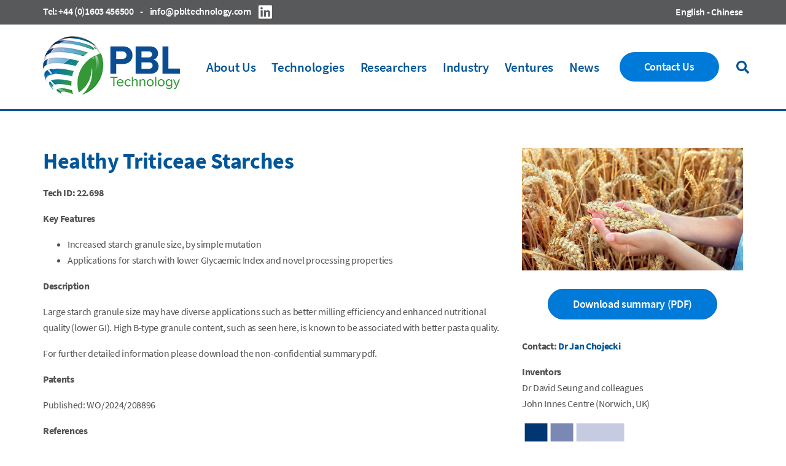

--- FILE ---
content_type: text/html
request_url: https://www.pbltechnology.com/technologies/food-and-nutrition/22-698-healthy-triticeae-starches
body_size: 24537
content:
<!doctype html>
<html data-n-head-ssr lang="en" data-n-head="%7B%22lang%22:%7B%22ssr%22:%22en%22%7D%7D">
  <head>
    <title>22.698 | Healthy Triticeae Starches</title><meta data-n-head="ssr" charset="utf-8"><meta data-n-head="ssr" name="viewport" content="width=device-width,initial-scale=1"><meta data-n-head="ssr" data-hid="description" name="description" content="Increased starch granule size, by simple mutation | Applications for starch with lower GIycaemic Index and novel processing properties"><meta data-n-head="ssr" data-hid="og:title" property="og:title" content="null"><meta data-n-head="ssr" data-hid="og:url" property="og:url" content="https://www.pbltechnology.com/technologies/food-and-nutrition/22-698-healthy-triticeae-starches"><meta data-n-head="ssr" data-hid="og:image" property="og:image" content=""><meta data-n-head="ssr" data-hid="og:description" property="og:description" content="null"><link data-n-head="ssr" rel="icon" type="image/x-icon" href="/favicon.ico"><link data-n-head="ssr" rel="canonical" href="https://www.pbltechnology.com/technologies/food-and-nutrition/22-698-healthy-triticeae-starches"><script data-n-head="ssr" src="https://polyfill.io/v3/polyfill.min.js?features=Object.entries%2CArray.from%2Ces6%2Ces7%2Ces2017%2Ces2016%2Ces2015"></script><link rel="preload" href="/_nuxt/ab50db1.js" as="script"><link rel="preload" href="/_nuxt/af792ff.js" as="script"><link rel="preload" href="/_nuxt/45bdd3e.js" as="script"><link rel="preload" href="/_nuxt/04af9c8.js" as="script"><link rel="preload" href="/_nuxt/865028d.js" as="script"><link rel="preload" href="/_nuxt/f828610.js" as="script"><link rel="preload" href="/_nuxt/ef09bb0.js" as="script"><link rel="preload" href="/_nuxt/8339f04.js" as="script"><style data-vue-ssr-id="5764bbd8:0 968e9900:0 3191d5ad:0 69cbf9ee:0 2e9be740:0 c46ba586:0 532a9f12:0 2ffca24e:0 a4f88b42:0">.svg-inline--fa,svg:not(:root).svg-inline--fa{overflow:visible}.svg-inline--fa{display:inline-block;font-size:inherit;height:1em;vertical-align:-.125em}.svg-inline--fa.fa-lg{vertical-align:-.225em}.svg-inline--fa.fa-w-1{width:.0625em}.svg-inline--fa.fa-w-2{width:.125em}.svg-inline--fa.fa-w-3{width:.1875em}.svg-inline--fa.fa-w-4{width:.25em}.svg-inline--fa.fa-w-5{width:.3125em}.svg-inline--fa.fa-w-6{width:.375em}.svg-inline--fa.fa-w-7{width:.4375em}.svg-inline--fa.fa-w-8{width:.5em}.svg-inline--fa.fa-w-9{width:.5625em}.svg-inline--fa.fa-w-10{width:.625em}.svg-inline--fa.fa-w-11{width:.6875em}.svg-inline--fa.fa-w-12{width:.75em}.svg-inline--fa.fa-w-13{width:.8125em}.svg-inline--fa.fa-w-14{width:.875em}.svg-inline--fa.fa-w-15{width:.9375em}.svg-inline--fa.fa-w-16{width:1em}.svg-inline--fa.fa-w-17{width:1.0625em}.svg-inline--fa.fa-w-18{width:1.125em}.svg-inline--fa.fa-w-19{width:1.1875em}.svg-inline--fa.fa-w-20{width:1.25em}.svg-inline--fa.fa-pull-left{margin-right:.3em;width:auto}.svg-inline--fa.fa-pull-right{margin-left:.3em;width:auto}.svg-inline--fa.fa-border{height:1.5em}.svg-inline--fa.fa-li{width:2em}.svg-inline--fa.fa-fw{width:1.25em}.fa-layers svg.svg-inline--fa{bottom:0;left:0;margin:auto;position:absolute;right:0;top:0}.fa-layers{display:inline-block;height:1em;position:relative;text-align:center;vertical-align:-.125em;width:1em}.fa-layers svg.svg-inline--fa{transform-origin:center center}.fa-layers-counter,.fa-layers-text{display:inline-block;position:absolute;text-align:center}.fa-layers-text{left:50%;top:50%;transform:translate(-50%,-50%);transform-origin:center center}.fa-layers-counter{background-color:#ff253a;border-radius:1em;box-sizing:border-box;color:#fff;height:1.5em;line-height:1;max-width:5em;min-width:1.5em;overflow:hidden;padding:.25em;right:0;text-overflow:ellipsis;top:0;transform:scale(.25);transform-origin:top right}.fa-layers-bottom-right{bottom:0;right:0;top:auto;transform:scale(.25);transform-origin:bottom right}.fa-layers-bottom-left{bottom:0;left:0;right:auto;top:auto;transform:scale(.25);transform-origin:bottom left}.fa-layers-top-right{right:0;top:0;transform:scale(.25);transform-origin:top right}.fa-layers-top-left{left:0;right:auto;top:0;transform:scale(.25);transform-origin:top left}.fa-lg{font-size:1.33333em;line-height:.75em;vertical-align:-.0667em}.fa-xs{font-size:.75em}.fa-sm{font-size:.875em}.fa-1x{font-size:1em}.fa-2x{font-size:2em}.fa-3x{font-size:3em}.fa-4x{font-size:4em}.fa-5x{font-size:5em}.fa-6x{font-size:6em}.fa-7x{font-size:7em}.fa-8x{font-size:8em}.fa-9x{font-size:9em}.fa-10x{font-size:10em}.fa-fw{text-align:center;width:1.25em}.fa-ul{list-style-type:none;margin-left:2.5em;padding-left:0}.fa-ul>li{position:relative}.fa-li{left:-2em;position:absolute;text-align:center;width:2em;line-height:inherit}.fa-border{border:.08em solid #eee;border-radius:.1em;padding:.2em .25em .15em}.fa-pull-left{float:left}.fa-pull-right{float:right}.fa.fa-pull-left,.fab.fa-pull-left,.fal.fa-pull-left,.far.fa-pull-left,.fas.fa-pull-left{margin-right:.3em}.fa.fa-pull-right,.fab.fa-pull-right,.fal.fa-pull-right,.far.fa-pull-right,.fas.fa-pull-right{margin-left:.3em}.fa-spin{-webkit-animation:fa-spin 2s linear infinite;animation:fa-spin 2s linear infinite}.fa-pulse{-webkit-animation:fa-spin 1s steps(8) infinite;animation:fa-spin 1s steps(8) infinite}@-webkit-keyframes fa-spin{0%{transform:rotate(0)}to{transform:rotate(1turn)}}@keyframes fa-spin{0%{transform:rotate(0)}to{transform:rotate(1turn)}}.fa-rotate-90{transform:rotate(90deg)}.fa-rotate-180{transform:rotate(180deg)}.fa-rotate-270{transform:rotate(270deg)}.fa-flip-horizontal{transform:scaleX(-1)}.fa-flip-vertical{transform:scaleY(-1)}.fa-flip-both,.fa-flip-horizontal.fa-flip-vertical{transform:scale(-1)}:root .fa-flip-both,:root .fa-flip-horizontal,:root .fa-flip-vertical,:root .fa-rotate-180,:root .fa-rotate-270,:root .fa-rotate-90{filter:none}.fa-stack{display:inline-block;height:2em;position:relative;width:2.5em}.fa-stack-1x,.fa-stack-2x{bottom:0;left:0;margin:auto;position:absolute;right:0;top:0}.svg-inline--fa.fa-stack-1x{height:1em;width:1.25em}.svg-inline--fa.fa-stack-2x{height:2em;width:2.5em}.fa-inverse{color:#fff}.sr-only{border:0;clip:rect(0,0,0,0);height:1px;margin:-1px;overflow:hidden;padding:0;position:absolute;width:1px}.sr-only-focusable:active,.sr-only-focusable:focus{clip:auto;height:auto;margin:0;overflow:visible;position:static;width:auto}.svg-inline--fa .fa-primary{fill:currentColor;fill:var(--fa-primary-color,currentColor);opacity:1;opacity:var(--fa-primary-opacity,1)}.svg-inline--fa .fa-secondary{fill:currentColor;fill:var(--fa-secondary-color,currentColor)}.svg-inline--fa .fa-secondary,.svg-inline--fa.fa-swap-opacity .fa-primary{opacity:.4;opacity:var(--fa-secondary-opacity,.4)}.svg-inline--fa.fa-swap-opacity .fa-secondary{opacity:1;opacity:var(--fa-primary-opacity,1)}.svg-inline--fa mask .fa-primary,.svg-inline--fa mask .fa-secondary{fill:#000}.fad.fa-inverse{color:#fff}:root{--blue:#007bff;--indigo:#6610f2;--purple:#6f42c1;--pink:#e83e8c;--red:#dc3545;--orange:#fd7e14;--yellow:#ffc107;--green:#28a745;--teal:#20c997;--cyan:#17a2b8;--white:#fff;--gray:#6c757d;--gray-dark:#343a40;--primary:#015699;--secondary:#3e4243;--success:#28a745;--info:#17a2b8;--warning:#ffc107;--danger:#dc3545;--light:#f8f9fa;--dark:#343a40;--breakpoint-xs:0;--breakpoint-sm:576px;--breakpoint-md:768px;--breakpoint-lg:992px;--breakpoint-xl:1218px;--font-family-sans-serif:-apple-system,BlinkMacSystemFont,"Segoe UI",Roboto,"Helvetica Neue",Arial,"Noto Sans",sans-serif,"Apple Color Emoji","Segoe UI Emoji","Segoe UI Symbol","Noto Color Emoji";--font-family-monospace:SFMono-Regular,Menlo,Monaco,Consolas,"Liberation Mono","Courier New",monospace}*,:after,:before{box-sizing:border-box}html{font-family:sans-serif;line-height:1.15;-webkit-text-size-adjust:100%;-webkit-tap-highlight-color:transparent}article,aside,figcaption,figure,footer,header,hgroup,main,nav,section{display:block}body{margin:0;font-family:"Source Sans Pro",Arial,sans-serif;font-size:1rem;font-weight:400;line-height:1.625;color:#515151;text-align:left;background-color:#fff}[tabindex="-1"]:focus:not(.focus-visible),[tabindex="-1"]:focus:not(:focus-visible){outline:0!important}hr{box-sizing:content-box;height:0;overflow:visible}h1,h2,h3,h4,h5,h6{margin-top:0;margin-bottom:.5rem}p{margin-top:0;margin-bottom:1rem}abbr[data-original-title],abbr[title]{text-decoration:underline;-webkit-text-decoration:underline dotted;text-decoration:underline dotted;cursor:help;border-bottom:0;-webkit-text-decoration-skip-ink:none;text-decoration-skip-ink:none}address{font-style:normal;line-height:inherit}address,dl,ol,ul{margin-bottom:1rem}dl,ol,ul{margin-top:0}ol ol,ol ul,ul ol,ul ul{margin-bottom:0}dt{font-weight:700}dd{margin-bottom:.5rem;margin-left:0}blockquote{margin:0 0 1rem}b,strong{font-weight:bolder}small{font-size:80%}sub,sup{position:relative;font-size:75%;line-height:0;vertical-align:baseline}sub{bottom:-.25em}sup{top:-.5em}a{color:#515151;background-color:transparent}a,a:hover{text-decoration:none}a:hover{color:#2b2b2b}a:not([href]),a:not([href]):hover{color:inherit;text-decoration:none}code,kbd,pre,samp{font-family:SFMono-Regular,Menlo,Monaco,Consolas,"Liberation Mono","Courier New",monospace;font-size:1em}pre{margin-top:0;margin-bottom:1rem;overflow:auto}figure{margin:0 0 1rem}img{border-style:none}img,svg{vertical-align:middle}svg{overflow:hidden}table{border-collapse:collapse}caption{padding-top:.75rem;padding-bottom:.75rem;color:#6c757d;text-align:left;caption-side:bottom}th{text-align:inherit}label{display:inline-block;margin-bottom:.5rem}button{border-radius:0}button:focus{outline:1px dotted;outline:5px auto -webkit-focus-ring-color}button,input,optgroup,select,textarea{margin:0;font-family:inherit;font-size:inherit;line-height:inherit}button,input{overflow:visible}button,select{text-transform:none}select{word-wrap:normal}[type=button],[type=reset],[type=submit],button{-webkit-appearance:button}[type=button]:not(:disabled),[type=reset]:not(:disabled),[type=submit]:not(:disabled),button:not(:disabled){cursor:pointer}[type=button]::-moz-focus-inner,[type=reset]::-moz-focus-inner,[type=submit]::-moz-focus-inner,button::-moz-focus-inner{padding:0;border-style:none}input[type=checkbox],input[type=radio]{box-sizing:border-box;padding:0}input[type=date],input[type=datetime-local],input[type=month],input[type=time]{-webkit-appearance:listbox}textarea{overflow:auto;resize:vertical}fieldset{min-width:0;padding:0;margin:0;border:0}legend{display:block;width:100%;max-width:100%;padding:0;margin-bottom:.5rem;font-size:1.5rem;line-height:inherit;color:inherit;white-space:normal}@media (max-width:1200px){legend{font-size:calc(1.275rem + .3vw)}}progress{vertical-align:baseline}[type=number]::-webkit-inner-spin-button,[type=number]::-webkit-outer-spin-button{height:auto}[type=search]{outline-offset:-2px;-webkit-appearance:none}[type=search]::-webkit-search-decoration{-webkit-appearance:none}::-webkit-file-upload-button{font:inherit;-webkit-appearance:button}output{display:inline-block}summary{display:list-item;cursor:pointer}template{display:none}[hidden]{display:none!important}.h1,.h2,.h3,.h4,.h5,.h6,h1,h2,h3,h4,h5,h6{margin-bottom:.5rem;font-weight:700;line-height:1.2;color:#015699}.h1,h1{font-size:2.25rem}@media (max-width:1200px){.h1,h1{font-size:calc(1.35rem + 1.2vw)}}.h2,h2{font-size:2rem}@media (max-width:1200px){.h2,h2{font-size:calc(1.325rem + .9vw)}}.h3,h3{font-size:1.75rem}@media (max-width:1200px){.h3,h3{font-size:calc(1.3rem + .6vw)}}.h4,h4{font-size:1.5rem}@media (max-width:1200px){.h4,h4{font-size:calc(1.275rem + .3vw)}}.h5,h5{font-size:1.25rem}.h6,h6{font-size:1rem}.lead{font-size:1.25rem;font-weight:300}.display-1{font-size:6rem;font-weight:300;line-height:1.2}@media (max-width:1200px){.display-1{font-size:calc(1.725rem + 5.7vw)}}.display-2{font-size:5.5rem;font-weight:300;line-height:1.2}@media (max-width:1200px){.display-2{font-size:calc(1.675rem + 5.1vw)}}.display-3{font-size:4.5rem;font-weight:300;line-height:1.2}@media (max-width:1200px){.display-3{font-size:calc(1.575rem + 3.9vw)}}.display-4{font-size:3.5rem;font-weight:300;line-height:1.2}@media (max-width:1200px){.display-4{font-size:calc(1.475rem + 2.7vw)}}hr{margin-top:1rem;margin-bottom:1rem;border:0;border-top:1px solid rgba(0,0,0,.1)}.small,small{font-size:80%;font-weight:400}.mark,mark{padding:.2em;background-color:#fcf8e3}.list-inline,.list-unstyled{padding-left:0;list-style:none}.list-inline-item{display:inline-block}.list-inline-item:not(:last-child){margin-right:.5rem}.initialism{font-size:90%;text-transform:uppercase}.blockquote{margin-bottom:1rem;font-size:1.25rem}.blockquote-footer{display:block;font-size:80%;color:#6c757d}.blockquote-footer:before{content:"\2014\00A0"}.container{width:100%;padding-right:15px;padding-left:15px;margin-right:auto;margin-left:auto}@media (min-width:576px){.container{max-width:540px}}@media (min-width:768px){.container{max-width:720px}}@media (min-width:992px){.container{max-width:960px}}@media (min-width:1218px){.container{max-width:1170px}}.container-fluid,.container-lg,.container-md,.container-sm,.container-xl{width:100%;padding-right:15px;padding-left:15px;margin-right:auto;margin-left:auto}@media (min-width:576px){.container,.container-sm{max-width:540px}}@media (min-width:768px){.container,.container-md,.container-sm{max-width:720px}}@media (min-width:992px){.container,.container-lg,.container-md,.container-sm{max-width:960px}}@media (min-width:1218px){.container,.container-lg,.container-md,.container-sm,.container-xl{max-width:1170px}}.row{display:flex;flex-wrap:wrap;margin-right:-15px;margin-left:-15px}.no-gutters{margin-right:0;margin-left:0}.no-gutters>.col,.no-gutters>[class*=col-]{padding-right:0;padding-left:0}.col,.col-1,.col-10,.col-11,.col-12,.col-2,.col-3,.col-4,.col-5,.col-6,.col-7,.col-8,.col-9,.col-auto,.col-lg,.col-lg-1,.col-lg-10,.col-lg-11,.col-lg-12,.col-lg-2,.col-lg-3,.col-lg-4,.col-lg-5,.col-lg-6,.col-lg-7,.col-lg-8,.col-lg-9,.col-lg-auto,.col-md,.col-md-1,.col-md-10,.col-md-11,.col-md-12,.col-md-2,.col-md-3,.col-md-4,.col-md-5,.col-md-6,.col-md-7,.col-md-8,.col-md-9,.col-md-auto,.col-sm,.col-sm-1,.col-sm-10,.col-sm-11,.col-sm-12,.col-sm-2,.col-sm-3,.col-sm-4,.col-sm-5,.col-sm-6,.col-sm-7,.col-sm-8,.col-sm-9,.col-sm-auto,.col-xl,.col-xl-1,.col-xl-10,.col-xl-11,.col-xl-12,.col-xl-2,.col-xl-3,.col-xl-4,.col-xl-5,.col-xl-6,.col-xl-7,.col-xl-8,.col-xl-9,.col-xl-auto{position:relative;width:100%;padding-right:15px;padding-left:15px}.col{flex-basis:0;flex-grow:1;max-width:100%}.row-cols-1>*{flex:0 0 100%;max-width:100%}.row-cols-2>*{flex:0 0 50%;max-width:50%}.row-cols-3>*{flex:0 0 33.33333%;max-width:33.33333%}.row-cols-4>*{flex:0 0 25%;max-width:25%}.row-cols-5>*{flex:0 0 20%;max-width:20%}.row-cols-6>*{flex:0 0 16.66667%;max-width:16.66667%}.col-auto{flex:0 0 auto;width:auto;max-width:100%}.col-1{flex:0 0 8.33333%;max-width:8.33333%}.col-2{flex:0 0 16.66667%;max-width:16.66667%}.col-3{flex:0 0 25%;max-width:25%}.col-4{flex:0 0 33.33333%;max-width:33.33333%}.col-5{flex:0 0 41.66667%;max-width:41.66667%}.col-6{flex:0 0 50%;max-width:50%}.col-7{flex:0 0 58.33333%;max-width:58.33333%}.col-8{flex:0 0 66.66667%;max-width:66.66667%}.col-9{flex:0 0 75%;max-width:75%}.col-10{flex:0 0 83.33333%;max-width:83.33333%}.col-11{flex:0 0 91.66667%;max-width:91.66667%}.col-12{flex:0 0 100%;max-width:100%}.order-first{order:-1}.order-last{order:13}.order-0{order:0}.order-1{order:1}.order-2{order:2}.order-3{order:3}.order-4{order:4}.order-5{order:5}.order-6{order:6}.order-7{order:7}.order-8{order:8}.order-9{order:9}.order-10{order:10}.order-11{order:11}.order-12{order:12}.offset-1{margin-left:8.33333%}.offset-2{margin-left:16.66667%}.offset-3{margin-left:25%}.offset-4{margin-left:33.33333%}.offset-5{margin-left:41.66667%}.offset-6{margin-left:50%}.offset-7{margin-left:58.33333%}.offset-8{margin-left:66.66667%}.offset-9{margin-left:75%}.offset-10{margin-left:83.33333%}.offset-11{margin-left:91.66667%}@media (min-width:576px){.col-sm{flex-basis:0;flex-grow:1;max-width:100%}.row-cols-sm-1>*{flex:0 0 100%;max-width:100%}.row-cols-sm-2>*{flex:0 0 50%;max-width:50%}.row-cols-sm-3>*{flex:0 0 33.33333%;max-width:33.33333%}.row-cols-sm-4>*{flex:0 0 25%;max-width:25%}.row-cols-sm-5>*{flex:0 0 20%;max-width:20%}.row-cols-sm-6>*{flex:0 0 16.66667%;max-width:16.66667%}.col-sm-auto{flex:0 0 auto;width:auto;max-width:100%}.col-sm-1{flex:0 0 8.33333%;max-width:8.33333%}.col-sm-2{flex:0 0 16.66667%;max-width:16.66667%}.col-sm-3{flex:0 0 25%;max-width:25%}.col-sm-4{flex:0 0 33.33333%;max-width:33.33333%}.col-sm-5{flex:0 0 41.66667%;max-width:41.66667%}.col-sm-6{flex:0 0 50%;max-width:50%}.col-sm-7{flex:0 0 58.33333%;max-width:58.33333%}.col-sm-8{flex:0 0 66.66667%;max-width:66.66667%}.col-sm-9{flex:0 0 75%;max-width:75%}.col-sm-10{flex:0 0 83.33333%;max-width:83.33333%}.col-sm-11{flex:0 0 91.66667%;max-width:91.66667%}.col-sm-12{flex:0 0 100%;max-width:100%}.order-sm-first{order:-1}.order-sm-last{order:13}.order-sm-0{order:0}.order-sm-1{order:1}.order-sm-2{order:2}.order-sm-3{order:3}.order-sm-4{order:4}.order-sm-5{order:5}.order-sm-6{order:6}.order-sm-7{order:7}.order-sm-8{order:8}.order-sm-9{order:9}.order-sm-10{order:10}.order-sm-11{order:11}.order-sm-12{order:12}.offset-sm-0{margin-left:0}.offset-sm-1{margin-left:8.33333%}.offset-sm-2{margin-left:16.66667%}.offset-sm-3{margin-left:25%}.offset-sm-4{margin-left:33.33333%}.offset-sm-5{margin-left:41.66667%}.offset-sm-6{margin-left:50%}.offset-sm-7{margin-left:58.33333%}.offset-sm-8{margin-left:66.66667%}.offset-sm-9{margin-left:75%}.offset-sm-10{margin-left:83.33333%}.offset-sm-11{margin-left:91.66667%}}@media (min-width:768px){.col-md{flex-basis:0;flex-grow:1;max-width:100%}.row-cols-md-1>*{flex:0 0 100%;max-width:100%}.row-cols-md-2>*{flex:0 0 50%;max-width:50%}.row-cols-md-3>*{flex:0 0 33.33333%;max-width:33.33333%}.row-cols-md-4>*{flex:0 0 25%;max-width:25%}.row-cols-md-5>*{flex:0 0 20%;max-width:20%}.row-cols-md-6>*{flex:0 0 16.66667%;max-width:16.66667%}.col-md-auto{flex:0 0 auto;width:auto;max-width:100%}.col-md-1{flex:0 0 8.33333%;max-width:8.33333%}.col-md-2{flex:0 0 16.66667%;max-width:16.66667%}.col-md-3{flex:0 0 25%;max-width:25%}.col-md-4{flex:0 0 33.33333%;max-width:33.33333%}.col-md-5{flex:0 0 41.66667%;max-width:41.66667%}.col-md-6{flex:0 0 50%;max-width:50%}.col-md-7{flex:0 0 58.33333%;max-width:58.33333%}.col-md-8{flex:0 0 66.66667%;max-width:66.66667%}.col-md-9{flex:0 0 75%;max-width:75%}.col-md-10{flex:0 0 83.33333%;max-width:83.33333%}.col-md-11{flex:0 0 91.66667%;max-width:91.66667%}.col-md-12{flex:0 0 100%;max-width:100%}.order-md-first{order:-1}.order-md-last{order:13}.order-md-0{order:0}.order-md-1{order:1}.order-md-2{order:2}.order-md-3{order:3}.order-md-4{order:4}.order-md-5{order:5}.order-md-6{order:6}.order-md-7{order:7}.order-md-8{order:8}.order-md-9{order:9}.order-md-10{order:10}.order-md-11{order:11}.order-md-12{order:12}.offset-md-0{margin-left:0}.offset-md-1{margin-left:8.33333%}.offset-md-2{margin-left:16.66667%}.offset-md-3{margin-left:25%}.offset-md-4{margin-left:33.33333%}.offset-md-5{margin-left:41.66667%}.offset-md-6{margin-left:50%}.offset-md-7{margin-left:58.33333%}.offset-md-8{margin-left:66.66667%}.offset-md-9{margin-left:75%}.offset-md-10{margin-left:83.33333%}.offset-md-11{margin-left:91.66667%}}@media (min-width:992px){.col-lg{flex-basis:0;flex-grow:1;max-width:100%}.row-cols-lg-1>*{flex:0 0 100%;max-width:100%}.row-cols-lg-2>*{flex:0 0 50%;max-width:50%}.row-cols-lg-3>*{flex:0 0 33.33333%;max-width:33.33333%}.row-cols-lg-4>*{flex:0 0 25%;max-width:25%}.row-cols-lg-5>*{flex:0 0 20%;max-width:20%}.row-cols-lg-6>*{flex:0 0 16.66667%;max-width:16.66667%}.col-lg-auto{flex:0 0 auto;width:auto;max-width:100%}.col-lg-1{flex:0 0 8.33333%;max-width:8.33333%}.col-lg-2{flex:0 0 16.66667%;max-width:16.66667%}.col-lg-3{flex:0 0 25%;max-width:25%}.col-lg-4{flex:0 0 33.33333%;max-width:33.33333%}.col-lg-5{flex:0 0 41.66667%;max-width:41.66667%}.col-lg-6{flex:0 0 50%;max-width:50%}.col-lg-7{flex:0 0 58.33333%;max-width:58.33333%}.col-lg-8{flex:0 0 66.66667%;max-width:66.66667%}.col-lg-9{flex:0 0 75%;max-width:75%}.col-lg-10{flex:0 0 83.33333%;max-width:83.33333%}.col-lg-11{flex:0 0 91.66667%;max-width:91.66667%}.col-lg-12{flex:0 0 100%;max-width:100%}.order-lg-first{order:-1}.order-lg-last{order:13}.order-lg-0{order:0}.order-lg-1{order:1}.order-lg-2{order:2}.order-lg-3{order:3}.order-lg-4{order:4}.order-lg-5{order:5}.order-lg-6{order:6}.order-lg-7{order:7}.order-lg-8{order:8}.order-lg-9{order:9}.order-lg-10{order:10}.order-lg-11{order:11}.order-lg-12{order:12}.offset-lg-0{margin-left:0}.offset-lg-1{margin-left:8.33333%}.offset-lg-2{margin-left:16.66667%}.offset-lg-3{margin-left:25%}.offset-lg-4{margin-left:33.33333%}.offset-lg-5{margin-left:41.66667%}.offset-lg-6{margin-left:50%}.offset-lg-7{margin-left:58.33333%}.offset-lg-8{margin-left:66.66667%}.offset-lg-9{margin-left:75%}.offset-lg-10{margin-left:83.33333%}.offset-lg-11{margin-left:91.66667%}}@media (min-width:1218px){.col-xl{flex-basis:0;flex-grow:1;max-width:100%}.row-cols-xl-1>*{flex:0 0 100%;max-width:100%}.row-cols-xl-2>*{flex:0 0 50%;max-width:50%}.row-cols-xl-3>*{flex:0 0 33.33333%;max-width:33.33333%}.row-cols-xl-4>*{flex:0 0 25%;max-width:25%}.row-cols-xl-5>*{flex:0 0 20%;max-width:20%}.row-cols-xl-6>*{flex:0 0 16.66667%;max-width:16.66667%}.col-xl-auto{flex:0 0 auto;width:auto;max-width:100%}.col-xl-1{flex:0 0 8.33333%;max-width:8.33333%}.col-xl-2{flex:0 0 16.66667%;max-width:16.66667%}.col-xl-3{flex:0 0 25%;max-width:25%}.col-xl-4{flex:0 0 33.33333%;max-width:33.33333%}.col-xl-5{flex:0 0 41.66667%;max-width:41.66667%}.col-xl-6{flex:0 0 50%;max-width:50%}.col-xl-7{flex:0 0 58.33333%;max-width:58.33333%}.col-xl-8{flex:0 0 66.66667%;max-width:66.66667%}.col-xl-9{flex:0 0 75%;max-width:75%}.col-xl-10{flex:0 0 83.33333%;max-width:83.33333%}.col-xl-11{flex:0 0 91.66667%;max-width:91.66667%}.col-xl-12{flex:0 0 100%;max-width:100%}.order-xl-first{order:-1}.order-xl-last{order:13}.order-xl-0{order:0}.order-xl-1{order:1}.order-xl-2{order:2}.order-xl-3{order:3}.order-xl-4{order:4}.order-xl-5{order:5}.order-xl-6{order:6}.order-xl-7{order:7}.order-xl-8{order:8}.order-xl-9{order:9}.order-xl-10{order:10}.order-xl-11{order:11}.order-xl-12{order:12}.offset-xl-0{margin-left:0}.offset-xl-1{margin-left:8.33333%}.offset-xl-2{margin-left:16.66667%}.offset-xl-3{margin-left:25%}.offset-xl-4{margin-left:33.33333%}.offset-xl-5{margin-left:41.66667%}.offset-xl-6{margin-left:50%}.offset-xl-7{margin-left:58.33333%}.offset-xl-8{margin-left:66.66667%}.offset-xl-9{margin-left:75%}.offset-xl-10{margin-left:83.33333%}.offset-xl-11{margin-left:91.66667%}}.form-control{display:block;width:100%;height:49px;padding:.375rem 1.25rem;font-size:1rem;font-weight:400;line-height:1.625;color:#515151;background-color:#fff;background-clip:padding-box;border:0 solid #015699;border-radius:24px;transition:border-color .15s ease-in-out,box-shadow .15s ease-in-out}@media (prefers-reduced-motion:reduce){.form-control{transition:none}}.form-control::-ms-expand{background-color:transparent;border:0}.form-control:-moz-focusring{color:transparent;text-shadow:0 0 0 #515151}.form-control:focus{color:#515151;background-color:#fff;border-color:#1c9afe;outline:0;box-shadow:0 0 0 .2rem rgba(1,86,153,.25)}.form-control::-moz-placeholder{color:#6c757d;opacity:1}.form-control:-ms-input-placeholder{color:#6c757d;opacity:1}.form-control::placeholder{color:#6c757d;opacity:1}.form-control:disabled,.form-control[readonly]{background-color:#e9ecef;opacity:1}select.form-control:focus::-ms-value{color:#515151;background-color:#fff}.form-control-file,.form-control-range{display:block;width:100%}.col-form-label{padding-top:.375rem;padding-bottom:.375rem;margin-bottom:0;font-size:inherit;line-height:1.625}.col-form-label-lg{padding-top:.5rem;padding-bottom:.5rem;font-size:1.25rem;line-height:1.5}.col-form-label-sm{padding-top:.25rem;padding-bottom:.25rem;font-size:.875rem;line-height:1.5}.form-control-plaintext{display:block;width:100%;padding:.375rem 0;margin-bottom:0;font-size:1rem;line-height:1.625;color:#515151;background-color:transparent;border:0 solid transparent}.form-control-plaintext.form-control-lg,.form-control-plaintext.form-control-sm{padding-right:0;padding-left:0}.form-control-sm{height:calc(1.5em + .5rem);padding:.25rem .5rem;font-size:.875rem;line-height:1.5;border-radius:.2rem}.form-control-lg{height:calc(1.5em + 1rem);padding:.5rem 1rem;font-size:1.25rem;line-height:1.5;border-radius:999px}select.form-control[multiple],select.form-control[size],textarea.form-control{height:auto}.form-group{margin-bottom:1rem}.form-text{display:block;margin-top:.25rem}.form-row{display:flex;flex-wrap:wrap;margin-right:-5px;margin-left:-5px}.form-row>.col,.form-row>[class*=col-]{padding-right:5px;padding-left:5px}.form-check{position:relative;display:block;padding-left:1.25rem}.form-check-input{position:absolute;margin-top:.3rem;margin-left:-1.25rem}.form-check-input:disabled~.form-check-label,.form-check-input[disabled]~.form-check-label{color:#6c757d}.form-check-label{margin-bottom:0}.form-check-inline{display:inline-flex;align-items:center;padding-left:0;margin-right:.75rem}.form-check-inline .form-check-input{position:static;margin-top:0;margin-right:.3125rem;margin-left:0}.valid-feedback{display:none;width:100%;margin-top:.25rem;font-size:80%;color:#28a745}.valid-tooltip{position:absolute;top:100%;z-index:5;display:none;max-width:100%;padding:.25rem .5rem;margin-top:.1rem;font-size:.875rem;line-height:1.625;color:#fff;background-color:rgba(40,167,69,.9);border-radius:999px}.is-valid~.valid-feedback,.is-valid~.valid-tooltip,.was-validated :valid~.valid-feedback,.was-validated :valid~.valid-tooltip{display:block}.form-control.is-valid,.was-validated .form-control:valid{border-color:#28a745;padding-right:calc(1.625em + .75rem);background-image:url("data:image/svg+xml;charset=utf-8,%3Csvg xmlns='http://www.w3.org/2000/svg' width='8' height='8'%3E%3Cpath fill='%2328a745' d='M2.3 6.73L.6 4.53c-.4-1.04.46-1.4 1.1-.8l1.1 1.4 3.4-3.8c.6-.63 1.6-.27 1.2.7l-4 4.6c-.43.5-.8.4-1.1.1z'/%3E%3C/svg%3E");background-repeat:no-repeat;background-position:right calc(.40625em + .1875rem) center;background-size:calc(.8125em + .375rem) calc(.8125em + .375rem)}.form-control.is-valid:focus,.was-validated .form-control:valid:focus{border-color:#28a745;box-shadow:0 0 0 .2rem rgba(40,167,69,.25)}.was-validated textarea.form-control:valid,textarea.form-control.is-valid{padding-right:calc(1.625em + .75rem);background-position:top calc(.40625em + .1875rem) right calc(.40625em + .1875rem)}.custom-select.is-valid,.was-validated .custom-select:valid{border-color:#28a745;padding-right:calc(.75em + 2.8125rem);background:url("data:image/svg+xml;charset=utf-8,%3Csvg xmlns='http://www.w3.org/2000/svg' width='4' height='5'%3E%3Cpath fill='%23343a40' d='M2 0L0 2h4zm0 5L0 3h4z'/%3E%3C/svg%3E") no-repeat right 1.25rem center/8px 10px,url("data:image/svg+xml;charset=utf-8,%3Csvg xmlns='http://www.w3.org/2000/svg' width='8' height='8'%3E%3Cpath fill='%2328a745' d='M2.3 6.73L.6 4.53c-.4-1.04.46-1.4 1.1-.8l1.1 1.4 3.4-3.8c.6-.63 1.6-.27 1.2.7l-4 4.6c-.43.5-.8.4-1.1.1z'/%3E%3C/svg%3E") #fff no-repeat center right 2.25rem/calc(.8125em + .375rem) calc(.8125em + .375rem)}.custom-select.is-valid:focus,.was-validated .custom-select:valid:focus{border-color:#28a745;box-shadow:0 0 0 .2rem rgba(40,167,69,.25)}.form-check-input.is-valid~.form-check-label,.was-validated .form-check-input:valid~.form-check-label{color:#28a745}.form-check-input.is-valid~.valid-feedback,.form-check-input.is-valid~.valid-tooltip,.was-validated .form-check-input:valid~.valid-feedback,.was-validated .form-check-input:valid~.valid-tooltip{display:block}.custom-control-input.is-valid~.custom-control-label,.was-validated .custom-control-input:valid~.custom-control-label{color:#28a745}.custom-control-input.is-valid~.custom-control-label:before,.was-validated .custom-control-input:valid~.custom-control-label:before{border-color:#28a745}.custom-control-input.is-valid:checked~.custom-control-label:before,.was-validated .custom-control-input:valid:checked~.custom-control-label:before{border-color:#34ce57;background-color:#34ce57}.custom-control-input.is-valid:focus~.custom-control-label:before,.was-validated .custom-control-input:valid:focus~.custom-control-label:before{box-shadow:0 0 0 .2rem rgba(40,167,69,.25)}.custom-control-input.is-valid:focus:not(:checked)~.custom-control-label:before,.custom-file-input.is-valid~.custom-file-label,.was-validated .custom-control-input:valid:focus:not(:checked)~.custom-control-label:before,.was-validated .custom-file-input:valid~.custom-file-label{border-color:#28a745}.custom-file-input.is-valid:focus~.custom-file-label,.was-validated .custom-file-input:valid:focus~.custom-file-label{border-color:#28a745;box-shadow:0 0 0 .2rem rgba(40,167,69,.25)}.invalid-feedback{display:none;width:100%;margin-top:.25rem;font-size:80%;color:#dc3545}.invalid-tooltip{position:absolute;top:100%;z-index:5;display:none;max-width:100%;padding:.25rem .5rem;margin-top:.1rem;font-size:.875rem;line-height:1.625;color:#fff;background-color:rgba(220,53,69,.9);border-radius:999px}.is-invalid~.invalid-feedback,.is-invalid~.invalid-tooltip,.was-validated :invalid~.invalid-feedback,.was-validated :invalid~.invalid-tooltip{display:block}.form-control.is-invalid,.was-validated .form-control:invalid{border-color:#dc3545;padding-right:calc(1.625em + .75rem);background-image:url("data:image/svg+xml;charset=utf-8,%3Csvg xmlns='http://www.w3.org/2000/svg' width='12' height='12' fill='none' stroke='%23dc3545'%3E%3Ccircle cx='6' cy='6' r='4.5'/%3E%3Cpath stroke-linejoin='round' d='M5.8 3.6h.4L6 6.5z'/%3E%3Ccircle cx='6' cy='8.2' r='.6' fill='%23dc3545' stroke='none'/%3E%3C/svg%3E");background-repeat:no-repeat;background-position:right calc(.40625em + .1875rem) center;background-size:calc(.8125em + .375rem) calc(.8125em + .375rem)}.form-control.is-invalid:focus,.was-validated .form-control:invalid:focus{border-color:#dc3545;box-shadow:0 0 0 .2rem rgba(220,53,69,.25)}.was-validated textarea.form-control:invalid,textarea.form-control.is-invalid{padding-right:calc(1.625em + .75rem);background-position:top calc(.40625em + .1875rem) right calc(.40625em + .1875rem)}.custom-select.is-invalid,.was-validated .custom-select:invalid{border-color:#dc3545;padding-right:calc(.75em + 2.8125rem);background:url("data:image/svg+xml;charset=utf-8,%3Csvg xmlns='http://www.w3.org/2000/svg' width='4' height='5'%3E%3Cpath fill='%23343a40' d='M2 0L0 2h4zm0 5L0 3h4z'/%3E%3C/svg%3E") no-repeat right 1.25rem center/8px 10px,url("data:image/svg+xml;charset=utf-8,%3Csvg xmlns='http://www.w3.org/2000/svg' width='12' height='12' fill='none' stroke='%23dc3545'%3E%3Ccircle cx='6' cy='6' r='4.5'/%3E%3Cpath stroke-linejoin='round' d='M5.8 3.6h.4L6 6.5z'/%3E%3Ccircle cx='6' cy='8.2' r='.6' fill='%23dc3545' stroke='none'/%3E%3C/svg%3E") #fff no-repeat center right 2.25rem/calc(.8125em + .375rem) calc(.8125em + .375rem)}.custom-select.is-invalid:focus,.was-validated .custom-select:invalid:focus{border-color:#dc3545;box-shadow:0 0 0 .2rem rgba(220,53,69,.25)}.form-check-input.is-invalid~.form-check-label,.was-validated .form-check-input:invalid~.form-check-label{color:#dc3545}.form-check-input.is-invalid~.invalid-feedback,.form-check-input.is-invalid~.invalid-tooltip,.was-validated .form-check-input:invalid~.invalid-feedback,.was-validated .form-check-input:invalid~.invalid-tooltip{display:block}.custom-control-input.is-invalid~.custom-control-label,.was-validated .custom-control-input:invalid~.custom-control-label{color:#dc3545}.custom-control-input.is-invalid~.custom-control-label:before,.was-validated .custom-control-input:invalid~.custom-control-label:before{border-color:#dc3545}.custom-control-input.is-invalid:checked~.custom-control-label:before,.was-validated .custom-control-input:invalid:checked~.custom-control-label:before{border-color:#e4606d;background-color:#e4606d}.custom-control-input.is-invalid:focus~.custom-control-label:before,.was-validated .custom-control-input:invalid:focus~.custom-control-label:before{box-shadow:0 0 0 .2rem rgba(220,53,69,.25)}.custom-control-input.is-invalid:focus:not(:checked)~.custom-control-label:before,.custom-file-input.is-invalid~.custom-file-label,.was-validated .custom-control-input:invalid:focus:not(:checked)~.custom-control-label:before,.was-validated .custom-file-input:invalid~.custom-file-label{border-color:#dc3545}.custom-file-input.is-invalid:focus~.custom-file-label,.was-validated .custom-file-input:invalid:focus~.custom-file-label{border-color:#dc3545;box-shadow:0 0 0 .2rem rgba(220,53,69,.25)}.form-inline{display:flex;flex-flow:row wrap;align-items:center}.form-inline .form-check{width:100%}@media (min-width:576px){.form-inline label{justify-content:center}.form-inline .form-group,.form-inline label{display:flex;align-items:center;margin-bottom:0}.form-inline .form-group{flex:0 0 auto;flex-flow:row wrap}.form-inline .form-control{display:inline-block;width:auto;vertical-align:middle}.form-inline .form-control-plaintext{display:inline-block}.form-inline .custom-select,.form-inline .input-group{width:auto}.form-inline .form-check{display:flex;align-items:center;justify-content:center;width:auto;padding-left:0}.form-inline .form-check-input{position:relative;flex-shrink:0;margin-top:0;margin-right:.25rem;margin-left:0}.form-inline .custom-control{align-items:center;justify-content:center}.form-inline .custom-control-label{margin-bottom:0}}.custom-control{position:relative;display:block;min-height:1.625rem;padding-left:1.75rem}.custom-control-inline{display:inline-flex;margin-right:1rem}.custom-control-input{position:absolute;left:0;z-index:-1;width:1.25rem;height:1.4375rem;opacity:0}.custom-control-input:checked~.custom-control-label:before{border-color:#015699;background-color:#015699}.custom-control-input:focus~.custom-control-label:before{box-shadow:0 0 0 .2rem rgba(1,86,153,.25)}.custom-control-input:focus:not(:checked)~.custom-control-label:before{border-color:#1c9afe}.custom-control-input:not(:disabled):active~.custom-control-label:before{color:#fff;background-color:#4fb1fe;border-color:#4fb1fe}.custom-control-input:disabled~.custom-control-label,.custom-control-input[disabled]~.custom-control-label{color:#6c757d}.custom-control-input:disabled~.custom-control-label:before,.custom-control-input[disabled]~.custom-control-label:before{background-color:#e9ecef}.custom-control-label{position:relative;margin-bottom:0;vertical-align:top}.custom-control-label:before{pointer-events:none;background-color:#fff;border:0 solid #adb5bd}.custom-control-label:after,.custom-control-label:before{position:absolute;top:.1875rem;left:-1.75rem;display:block;width:1.25rem;height:1.25rem;content:""}.custom-control-label:after{background:no-repeat 50%/50% 50%}.custom-checkbox .custom-control-label:before{border-radius:4px}.custom-checkbox .custom-control-input:checked~.custom-control-label:after{background-image:url("data:image/svg+xml;charset=utf-8,%3Csvg xmlns='http://www.w3.org/2000/svg' width='8' height='8'%3E%3Cpath fill='%23fff' d='M6.564.75l-3.59 3.612-1.538-1.55L0 4.26l2.974 2.99L8 2.193z'/%3E%3C/svg%3E")}.custom-checkbox .custom-control-input:indeterminate~.custom-control-label:before{border-color:#015699;background-color:#015699}.custom-checkbox .custom-control-input:indeterminate~.custom-control-label:after{background-image:url("data:image/svg+xml;charset=utf-8,%3Csvg xmlns='http://www.w3.org/2000/svg' width='4' height='4'%3E%3Cpath stroke='%23fff' d='M0 2h4'/%3E%3C/svg%3E")}.custom-checkbox .custom-control-input:disabled:checked~.custom-control-label:before{background-color:rgba(1,86,153,.5)}.custom-checkbox .custom-control-input:disabled:indeterminate~.custom-control-label:before{background-color:rgba(1,86,153,.5)}.custom-radio .custom-control-label:before{border-radius:50%}.custom-radio .custom-control-input:checked~.custom-control-label:after{background-image:url("data:image/svg+xml;charset=utf-8,%3Csvg xmlns='http://www.w3.org/2000/svg' width='12' height='12' viewBox='-4 -4 8 8'%3E%3Ccircle r='3' fill='%23fff'/%3E%3C/svg%3E")}.custom-radio .custom-control-input:disabled:checked~.custom-control-label:before{background-color:rgba(1,86,153,.5)}.custom-switch{padding-left:2.6875rem}.custom-switch .custom-control-label:before{left:-2.6875rem;width:2.1875rem;pointer-events:all;border-radius:.625rem}.custom-switch .custom-control-label:after{top:.1875rem;left:-2.6875rem;width:1.25rem;height:1.25rem;background-color:#adb5bd;border-radius:.625rem;transition:transform .15s ease-in-out,background-color .15s ease-in-out,border-color .15s ease-in-out,box-shadow .15s ease-in-out}@media (prefers-reduced-motion:reduce){.custom-switch .custom-control-label:after{transition:none}}.custom-switch .custom-control-input:checked~.custom-control-label:after{background-color:#fff;transform:translateX(.9375rem)}.custom-switch .custom-control-input:disabled:checked~.custom-control-label:before{background-color:rgba(1,86,153,.5)}.custom-select{display:inline-block;width:100%;height:49px;padding:.375rem 2.25rem .375rem 1.25rem;font-size:1rem;font-weight:400;line-height:1.625;color:#515151;vertical-align:middle;background:#fff url("data:image/svg+xml;charset=utf-8,%3Csvg xmlns='http://www.w3.org/2000/svg' width='4' height='5'%3E%3Cpath fill='%23343a40' d='M2 0L0 2h4zm0 5L0 3h4z'/%3E%3C/svg%3E") no-repeat right 1.25rem center/8px 10px;border:0 solid #015699;border-radius:999px;-webkit-appearance:none;-moz-appearance:none;appearance:none}.custom-select:focus{border-color:#1c9afe;outline:0;box-shadow:0 0 0 .2rem rgba(1,86,153,.25)}.custom-select:focus::-ms-value{color:#515151;background-color:#fff}.custom-select[multiple],.custom-select[size]:not([size="1"]){height:auto;padding-right:1.25rem;background-image:none}.custom-select:disabled{color:#6c757d;background-color:#e9ecef}.custom-select::-ms-expand{display:none}.custom-select:-moz-focusring{color:transparent;text-shadow:0 0 0 #515151}.custom-select-sm{height:calc(1.5em + .5rem);padding-top:.25rem;padding-bottom:.25rem;padding-left:.5rem;font-size:.875rem}.custom-select-lg{height:calc(1.5em + 1rem);padding-top:.5rem;padding-bottom:.5rem;padding-left:1rem;font-size:1.25rem}.custom-file{display:inline-block;margin-bottom:0}.custom-file,.custom-file-input{position:relative;width:100%;height:49px}.custom-file-input{z-index:2;margin:0;opacity:0}.custom-file-input:focus~.custom-file-label{border-color:#1c9afe;box-shadow:0 0 0 .2rem rgba(1,86,153,.25)}.custom-file-input:disabled~.custom-file-label,.custom-file-input[disabled]~.custom-file-label{background-color:#e9ecef}.custom-file-input:lang(en)~.custom-file-label:after{content:"Browse"}.custom-file-input~.custom-file-label[data-browse]:after{content:attr(data-browse)}.custom-file-label{left:0;z-index:1;height:49px;font-weight:400;background-color:#fff;border:0 solid #015699;border-radius:24px}.custom-file-label,.custom-file-label:after{position:absolute;top:0;right:0;padding:.375rem 1.25rem;line-height:1.625;color:#515151}.custom-file-label:after{bottom:0;z-index:3;display:block;height:calc(1.625em + .75rem);content:"Browse";background-color:#e9ecef;border-left:inherit;border-radius:0 24px 24px 0}.custom-range{width:100%;height:1.4rem;padding:0;background-color:transparent;-webkit-appearance:none;-moz-appearance:none;appearance:none}.custom-range:focus{outline:0}.custom-range:focus::-webkit-slider-thumb{box-shadow:0 0 0 1px #fff,0 0 0 .2rem rgba(1,86,153,.25)}.custom-range:focus::-moz-range-thumb{box-shadow:0 0 0 1px #fff,0 0 0 .2rem rgba(1,86,153,.25)}.custom-range:focus::-ms-thumb{box-shadow:0 0 0 1px #fff,0 0 0 .2rem rgba(1,86,153,.25)}.custom-range::-moz-focus-outer{border:0}.custom-range::-webkit-slider-thumb{width:1rem;height:1rem;margin-top:-.25rem;background-color:#015699;border:0;border-radius:1rem;-webkit-transition:background-color .15s ease-in-out,border-color .15s ease-in-out,box-shadow .15s ease-in-out;transition:background-color .15s ease-in-out,border-color .15s ease-in-out,box-shadow .15s ease-in-out;-webkit-appearance:none;appearance:none}@media (prefers-reduced-motion:reduce){.custom-range::-webkit-slider-thumb{-webkit-transition:none;transition:none}}.custom-range::-webkit-slider-thumb:active{background-color:#4fb1fe}.custom-range::-webkit-slider-runnable-track{width:100%;height:.5rem;color:transparent;cursor:pointer;background-color:#dee2e6;border-color:transparent;border-radius:1rem}.custom-range::-moz-range-thumb{width:1rem;height:1rem;background-color:#015699;border:0;border-radius:1rem;-moz-transition:background-color .15s ease-in-out,border-color .15s ease-in-out,box-shadow .15s ease-in-out;transition:background-color .15s ease-in-out,border-color .15s ease-in-out,box-shadow .15s ease-in-out;-moz-appearance:none;appearance:none}@media (prefers-reduced-motion:reduce){.custom-range::-moz-range-thumb{-moz-transition:none;transition:none}}.custom-range::-moz-range-thumb:active{background-color:#4fb1fe}.custom-range::-moz-range-track{width:100%;height:.5rem;color:transparent;cursor:pointer;background-color:#dee2e6;border-color:transparent;border-radius:1rem}.custom-range::-ms-thumb{width:1rem;height:1rem;margin-top:0;margin-right:.2rem;margin-left:.2rem;background-color:#015699;border:0;border-radius:1rem;-ms-transition:background-color .15s ease-in-out,border-color .15s ease-in-out,box-shadow .15s ease-in-out;transition:background-color .15s ease-in-out,border-color .15s ease-in-out,box-shadow .15s ease-in-out;appearance:none}@media (prefers-reduced-motion:reduce){.custom-range::-ms-thumb{-ms-transition:none;transition:none}}.custom-range::-ms-thumb:active{background-color:#4fb1fe}.custom-range::-ms-track{width:100%;height:.5rem;color:transparent;cursor:pointer;background-color:transparent;border-color:transparent;border-width:.5rem}.custom-range::-ms-fill-lower,.custom-range::-ms-fill-upper{background-color:#dee2e6;border-radius:1rem}.custom-range::-ms-fill-upper{margin-right:15px}.custom-range:disabled::-webkit-slider-thumb{background-color:#adb5bd}.custom-range:disabled::-webkit-slider-runnable-track{cursor:default}.custom-range:disabled::-moz-range-thumb{background-color:#adb5bd}.custom-range:disabled::-moz-range-track{cursor:default}.custom-range:disabled::-ms-thumb{background-color:#adb5bd}.custom-control-label:before,.custom-file-label,.custom-select{transition:background-color .15s ease-in-out,border-color .15s ease-in-out,box-shadow .15s ease-in-out}@media (prefers-reduced-motion:reduce){.custom-control-label:before,.custom-file-label,.custom-select{transition:none}}.btn,.nav-menu__list>.nav-menu__list-item:nth-last-child(2)>a{display:inline-block;font-weight:600;color:#515151;text-align:center;vertical-align:middle;cursor:pointer;-webkit-user-select:none;-moz-user-select:none;-ms-user-select:none;user-select:none;background-color:transparent;border:1px solid transparent;padding:15px 40px;font-size:1.125rem;line-height:1;border-radius:999px;transition:color .15s ease-in-out,background-color .15s ease-in-out,border-color .15s ease-in-out,box-shadow .15s ease-in-out}@media (prefers-reduced-motion:reduce){.btn,.nav-menu__list>.nav-menu__list-item:nth-last-child(2)>a{transition:none}}.btn:hover,.nav-menu__list>.nav-menu__list-item:nth-last-child(2)>a:hover{color:#515151;text-decoration:none}.btn.focus,.btn:focus,.nav-menu__list>.nav-menu__list-item:nth-last-child(2)>a.focus,.nav-menu__list>.nav-menu__list-item:nth-last-child(2)>a:focus{outline:0;box-shadow:0 0 0 .2rem rgba(1,86,153,.25)}.btn.disabled,.btn:disabled,.nav-menu__list>.nav-menu__list-item:nth-last-child(2)>a.disabled,.nav-menu__list>.nav-menu__list-item:nth-last-child(2)>a:disabled{opacity:.65}.nav-menu__list>.nav-menu__list-item:nth-last-child(2)>a.disabled,a.btn.disabled,fieldset:disabled .nav-menu__list>.nav-menu__list-item:nth-last-child(2)>a,fieldset:disabled a.btn{pointer-events:none}.btn-primary{color:#fff;background-color:#015699;border-color:#015699}.btn-primary.focus,.btn-primary:focus,.btn-primary:hover{color:#fff;background-color:#014173;border-color:#013a66}.btn-primary.focus,.btn-primary:focus{box-shadow:0 0 0 .2rem rgba(39,111,168,.5)}.btn-primary.disabled,.btn-primary:disabled{color:#fff;background-color:#015699;border-color:#015699}.btn-primary:not(:disabled):not(.disabled).active,.btn-primary:not(:disabled):not(.disabled):active,.show>.btn-primary.dropdown-toggle{color:#fff;background-color:#013a66;border-color:#01325a}.btn-primary:not(:disabled):not(.disabled).active:focus,.btn-primary:not(:disabled):not(.disabled):active:focus,.show>.btn-primary.dropdown-toggle:focus{box-shadow:0 0 0 .2rem rgba(39,111,168,.5)}.btn-secondary{color:#fff;background-color:#3e4243;border-color:#3e4243}.btn-secondary.focus,.btn-secondary:focus,.btn-secondary:hover{color:#fff;background-color:#2c2e2f;border-color:#252829}.btn-secondary.focus,.btn-secondary:focus{box-shadow:0 0 0 .2rem rgba(91,94,95,.5)}.btn-secondary.disabled,.btn-secondary:disabled{color:#fff;background-color:#3e4243;border-color:#3e4243}.btn-secondary:not(:disabled):not(.disabled).active,.btn-secondary:not(:disabled):not(.disabled):active,.show>.btn-secondary.dropdown-toggle{color:#fff;background-color:#252829;border-color:#1f2122}.btn-secondary:not(:disabled):not(.disabled).active:focus,.btn-secondary:not(:disabled):not(.disabled):active:focus,.show>.btn-secondary.dropdown-toggle:focus{box-shadow:0 0 0 .2rem rgba(91,94,95,.5)}.btn-success{color:#fff;background-color:#28a745;border-color:#28a745}.btn-success.focus,.btn-success:focus,.btn-success:hover{color:#fff;background-color:#218838;border-color:#1e7e34}.btn-success.focus,.btn-success:focus{box-shadow:0 0 0 .2rem rgba(72,180,97,.5)}.btn-success.disabled,.btn-success:disabled{color:#fff;background-color:#28a745;border-color:#28a745}.btn-success:not(:disabled):not(.disabled).active,.btn-success:not(:disabled):not(.disabled):active,.show>.btn-success.dropdown-toggle{color:#fff;background-color:#1e7e34;border-color:#1c7430}.btn-success:not(:disabled):not(.disabled).active:focus,.btn-success:not(:disabled):not(.disabled):active:focus,.show>.btn-success.dropdown-toggle:focus{box-shadow:0 0 0 .2rem rgba(72,180,97,.5)}.btn-info{color:#fff;background-color:#17a2b8;border-color:#17a2b8}.btn-info.focus,.btn-info:focus,.btn-info:hover{color:#fff;background-color:#138496;border-color:#117a8b}.btn-info.focus,.btn-info:focus{box-shadow:0 0 0 .2rem rgba(58,176,195,.5)}.btn-info.disabled,.btn-info:disabled{color:#fff;background-color:#17a2b8;border-color:#17a2b8}.btn-info:not(:disabled):not(.disabled).active,.btn-info:not(:disabled):not(.disabled):active,.show>.btn-info.dropdown-toggle{color:#fff;background-color:#117a8b;border-color:#10707f}.btn-info:not(:disabled):not(.disabled).active:focus,.btn-info:not(:disabled):not(.disabled):active:focus,.show>.btn-info.dropdown-toggle:focus{box-shadow:0 0 0 .2rem rgba(58,176,195,.5)}.btn-warning{color:#212529;background-color:#ffc107;border-color:#ffc107}.btn-warning.focus,.btn-warning:focus,.btn-warning:hover{color:#212529;background-color:#e0a800;border-color:#d39e00}.btn-warning.focus,.btn-warning:focus{box-shadow:0 0 0 .2rem rgba(222,170,12,.5)}.btn-warning.disabled,.btn-warning:disabled{color:#212529;background-color:#ffc107;border-color:#ffc107}.btn-warning:not(:disabled):not(.disabled).active,.btn-warning:not(:disabled):not(.disabled):active,.show>.btn-warning.dropdown-toggle{color:#212529;background-color:#d39e00;border-color:#c69500}.btn-warning:not(:disabled):not(.disabled).active:focus,.btn-warning:not(:disabled):not(.disabled):active:focus,.show>.btn-warning.dropdown-toggle:focus{box-shadow:0 0 0 .2rem rgba(222,170,12,.5)}.btn-danger{color:#fff;background-color:#dc3545;border-color:#dc3545}.btn-danger.focus,.btn-danger:focus,.btn-danger:hover{color:#fff;background-color:#c82333;border-color:#bd2130}.btn-danger.focus,.btn-danger:focus{box-shadow:0 0 0 .2rem rgba(225,83,97,.5)}.btn-danger.disabled,.btn-danger:disabled{color:#fff;background-color:#dc3545;border-color:#dc3545}.btn-danger:not(:disabled):not(.disabled).active,.btn-danger:not(:disabled):not(.disabled):active,.show>.btn-danger.dropdown-toggle{color:#fff;background-color:#bd2130;border-color:#b21f2d}.btn-danger:not(:disabled):not(.disabled).active:focus,.btn-danger:not(:disabled):not(.disabled):active:focus,.show>.btn-danger.dropdown-toggle:focus{box-shadow:0 0 0 .2rem rgba(225,83,97,.5)}.btn-light{color:#212529;background-color:#f8f9fa;border-color:#f8f9fa}.btn-light.focus,.btn-light:focus,.btn-light:hover{color:#212529;background-color:#e2e6ea;border-color:#dae0e5}.btn-light.focus,.btn-light:focus{box-shadow:0 0 0 .2rem rgba(216,217,219,.5)}.btn-light.disabled,.btn-light:disabled{color:#212529;background-color:#f8f9fa;border-color:#f8f9fa}.btn-light:not(:disabled):not(.disabled).active,.btn-light:not(:disabled):not(.disabled):active,.show>.btn-light.dropdown-toggle{color:#212529;background-color:#dae0e5;border-color:#d3d9df}.btn-light:not(:disabled):not(.disabled).active:focus,.btn-light:not(:disabled):not(.disabled):active:focus,.show>.btn-light.dropdown-toggle:focus{box-shadow:0 0 0 .2rem rgba(216,217,219,.5)}.btn-dark{background-color:#343a40;border-color:#343a40}.btn-dark.focus,.btn-dark:focus,.btn-dark:hover{background-color:#23272b;border-color:#1d2124}.btn-dark.focus,.btn-dark:focus{box-shadow:0 0 0 .2rem rgba(82,88,93,.5)}.btn-dark.disabled,.btn-dark:disabled{background-color:#343a40;border-color:#343a40}.btn-dark:not(:disabled):not(.disabled).active,.btn-dark:not(:disabled):not(.disabled):active,.show>.btn-dark.dropdown-toggle{background-color:#1d2124;border-color:#171a1d}.btn-dark:not(:disabled):not(.disabled).active:focus,.btn-dark:not(:disabled):not(.disabled):active:focus,.show>.btn-dark.dropdown-toggle:focus{box-shadow:0 0 0 .2rem rgba(82,88,93,.5)}.btn-outline-primary{color:#015699;border-color:#015699}.btn-outline-primary:hover{color:#fff;background-color:#015699;border-color:#015699}.btn-outline-primary.focus,.btn-outline-primary:focus{box-shadow:0 0 0 .2rem rgba(1,86,153,.5)}.btn-outline-primary.disabled,.btn-outline-primary:disabled{color:#015699;background-color:transparent}.btn-outline-primary:not(:disabled):not(.disabled).active,.btn-outline-primary:not(:disabled):not(.disabled):active,.show>.btn-outline-primary.dropdown-toggle{color:#fff;background-color:#015699;border-color:#015699}.btn-outline-primary:not(:disabled):not(.disabled).active:focus,.btn-outline-primary:not(:disabled):not(.disabled):active:focus,.show>.btn-outline-primary.dropdown-toggle:focus{box-shadow:0 0 0 .2rem rgba(1,86,153,.5)}.btn-outline-secondary{color:#3e4243;border-color:#3e4243}.btn-outline-secondary:hover{color:#fff;background-color:#3e4243;border-color:#3e4243}.btn-outline-secondary.focus,.btn-outline-secondary:focus{box-shadow:0 0 0 .2rem rgba(62,66,67,.5)}.btn-outline-secondary.disabled,.btn-outline-secondary:disabled{color:#3e4243;background-color:transparent}.btn-outline-secondary:not(:disabled):not(.disabled).active,.btn-outline-secondary:not(:disabled):not(.disabled):active,.show>.btn-outline-secondary.dropdown-toggle{color:#fff;background-color:#3e4243;border-color:#3e4243}.btn-outline-secondary:not(:disabled):not(.disabled).active:focus,.btn-outline-secondary:not(:disabled):not(.disabled):active:focus,.show>.btn-outline-secondary.dropdown-toggle:focus{box-shadow:0 0 0 .2rem rgba(62,66,67,.5)}.btn-outline-success{color:#28a745;border-color:#28a745}.btn-outline-success:hover{color:#fff;background-color:#28a745;border-color:#28a745}.btn-outline-success.focus,.btn-outline-success:focus{box-shadow:0 0 0 .2rem rgba(40,167,69,.5)}.btn-outline-success.disabled,.btn-outline-success:disabled{color:#28a745;background-color:transparent}.btn-outline-success:not(:disabled):not(.disabled).active,.btn-outline-success:not(:disabled):not(.disabled):active,.show>.btn-outline-success.dropdown-toggle{color:#fff;background-color:#28a745;border-color:#28a745}.btn-outline-success:not(:disabled):not(.disabled).active:focus,.btn-outline-success:not(:disabled):not(.disabled):active:focus,.show>.btn-outline-success.dropdown-toggle:focus{box-shadow:0 0 0 .2rem rgba(40,167,69,.5)}.btn-outline-info{color:#17a2b8;border-color:#17a2b8}.btn-outline-info:hover{color:#fff;background-color:#17a2b8;border-color:#17a2b8}.btn-outline-info.focus,.btn-outline-info:focus{box-shadow:0 0 0 .2rem rgba(23,162,184,.5)}.btn-outline-info.disabled,.btn-outline-info:disabled{color:#17a2b8;background-color:transparent}.btn-outline-info:not(:disabled):not(.disabled).active,.btn-outline-info:not(:disabled):not(.disabled):active,.show>.btn-outline-info.dropdown-toggle{color:#fff;background-color:#17a2b8;border-color:#17a2b8}.btn-outline-info:not(:disabled):not(.disabled).active:focus,.btn-outline-info:not(:disabled):not(.disabled):active:focus,.show>.btn-outline-info.dropdown-toggle:focus{box-shadow:0 0 0 .2rem rgba(23,162,184,.5)}.btn-outline-warning{color:#ffc107;border-color:#ffc107}.btn-outline-warning:hover{color:#212529;background-color:#ffc107;border-color:#ffc107}.btn-outline-warning.focus,.btn-outline-warning:focus{box-shadow:0 0 0 .2rem rgba(255,193,7,.5)}.btn-outline-warning.disabled,.btn-outline-warning:disabled{color:#ffc107;background-color:transparent}.btn-outline-warning:not(:disabled):not(.disabled).active,.btn-outline-warning:not(:disabled):not(.disabled):active,.show>.btn-outline-warning.dropdown-toggle{color:#212529;background-color:#ffc107;border-color:#ffc107}.btn-outline-warning:not(:disabled):not(.disabled).active:focus,.btn-outline-warning:not(:disabled):not(.disabled):active:focus,.show>.btn-outline-warning.dropdown-toggle:focus{box-shadow:0 0 0 .2rem rgba(255,193,7,.5)}.btn-outline-danger{color:#dc3545;border-color:#dc3545}.btn-outline-danger:hover{color:#fff;background-color:#dc3545;border-color:#dc3545}.btn-outline-danger.focus,.btn-outline-danger:focus{box-shadow:0 0 0 .2rem rgba(220,53,69,.5)}.btn-outline-danger.disabled,.btn-outline-danger:disabled{color:#dc3545;background-color:transparent}.btn-outline-danger:not(:disabled):not(.disabled).active,.btn-outline-danger:not(:disabled):not(.disabled):active,.show>.btn-outline-danger.dropdown-toggle{color:#fff;background-color:#dc3545;border-color:#dc3545}.btn-outline-danger:not(:disabled):not(.disabled).active:focus,.btn-outline-danger:not(:disabled):not(.disabled):active:focus,.show>.btn-outline-danger.dropdown-toggle:focus{box-shadow:0 0 0 .2rem rgba(220,53,69,.5)}.btn-outline-light{color:#f8f9fa;border-color:#f8f9fa}.btn-outline-light:hover{color:#212529;background-color:#f8f9fa;border-color:#f8f9fa}.btn-outline-light.focus,.btn-outline-light:focus{box-shadow:0 0 0 .2rem rgba(248,249,250,.5)}.btn-outline-light.disabled,.btn-outline-light:disabled{color:#f8f9fa;background-color:transparent}.btn-outline-light:not(:disabled):not(.disabled).active,.btn-outline-light:not(:disabled):not(.disabled):active,.show>.btn-outline-light.dropdown-toggle{color:#212529;background-color:#f8f9fa;border-color:#f8f9fa}.btn-outline-light:not(:disabled):not(.disabled).active:focus,.btn-outline-light:not(:disabled):not(.disabled):active:focus,.show>.btn-outline-light.dropdown-toggle:focus{box-shadow:0 0 0 .2rem rgba(248,249,250,.5)}.btn-outline-dark{color:#343a40;border-color:#343a40}.btn-outline-dark:hover{color:#fff;background-color:#343a40;border-color:#343a40}.btn-outline-dark.focus,.btn-outline-dark:focus{box-shadow:0 0 0 .2rem rgba(52,58,64,.5)}.btn-outline-dark.disabled,.btn-outline-dark:disabled{color:#343a40;background-color:transparent}.btn-outline-dark:not(:disabled):not(.disabled).active,.btn-outline-dark:not(:disabled):not(.disabled):active,.show>.btn-outline-dark.dropdown-toggle{color:#fff;background-color:#343a40;border-color:#343a40}.btn-outline-dark:not(:disabled):not(.disabled).active:focus,.btn-outline-dark:not(:disabled):not(.disabled):active:focus,.show>.btn-outline-dark.dropdown-toggle:focus{box-shadow:0 0 0 .2rem rgba(52,58,64,.5)}.btn-link{font-weight:400;color:#515151;text-decoration:none}.btn-link:hover{color:#2b2b2b;text-decoration:none}.btn-link.focus,.btn-link:focus{text-decoration:none;box-shadow:none}.btn-link.disabled,.btn-link:disabled{color:#6c757d;pointer-events:none}.btn-lg{padding:13px 53px;font-size:1.25rem}.btn-lg,.btn-sm{line-height:1.5;border-radius:999px}.btn-sm{padding:8px 20px;font-size:.78125rem}.btn-block{display:block;width:100%}.btn-block+.btn-block{margin-top:.5rem}input[type=button].btn-block,input[type=reset].btn-block,input[type=submit].btn-block{width:100%}.align-baseline{vertical-align:baseline!important}.align-top{vertical-align:top!important}.align-middle{vertical-align:middle!important}.align-bottom{vertical-align:bottom!important}.align-text-bottom{vertical-align:text-bottom!important}.align-text-top{vertical-align:text-top!important}.bg-primary{background-color:#015699!important}a.bg-primary:focus,a.bg-primary:hover,button.bg-primary:focus,button.bg-primary:hover{background-color:#013a66!important}.bg-secondary{background-color:#3e4243!important}a.bg-secondary:focus,a.bg-secondary:hover,button.bg-secondary:focus,button.bg-secondary:hover{background-color:#252829!important}.bg-success{background-color:#28a745!important}a.bg-success:focus,a.bg-success:hover,button.bg-success:focus,button.bg-success:hover{background-color:#1e7e34!important}.bg-info{background-color:#17a2b8!important}a.bg-info:focus,a.bg-info:hover,button.bg-info:focus,button.bg-info:hover{background-color:#117a8b!important}.bg-warning{background-color:#ffc107!important}a.bg-warning:focus,a.bg-warning:hover,button.bg-warning:focus,button.bg-warning:hover{background-color:#d39e00!important}.bg-danger{background-color:#dc3545!important}a.bg-danger:focus,a.bg-danger:hover,button.bg-danger:focus,button.bg-danger:hover{background-color:#bd2130!important}.bg-light{background-color:#f8f9fa!important}a.bg-light:focus,a.bg-light:hover,button.bg-light:focus,button.bg-light:hover{background-color:#dae0e5!important}.bg-dark{background-color:#343a40!important}a.bg-dark:focus,a.bg-dark:hover,button.bg-dark:focus,button.bg-dark:hover{background-color:#1d2124!important}.bg-white{background-color:#fff!important}.bg-transparent{background-color:transparent!important}.border{border:1px solid #dee2e6!important}.border-top{border-top:1px solid #dee2e6!important}.border-right{border-right:1px solid #dee2e6!important}.border-bottom{border-bottom:1px solid #dee2e6!important}.border-left{border-left:1px solid #dee2e6!important}.border-0{border:0!important}.border-top-0{border-top:0!important}.border-right-0{border-right:0!important}.border-bottom-0{border-bottom:0!important}.border-left-0{border-left:0!important}.border-primary{border-color:#015699!important}.border-secondary{border-color:#3e4243!important}.border-success{border-color:#28a745!important}.border-info{border-color:#17a2b8!important}.border-warning{border-color:#ffc107!important}.border-danger{border-color:#dc3545!important}.border-light{border-color:#f8f9fa!important}.border-dark{border-color:#343a40!important}.border-white{border-color:#fff!important}.rounded-sm{border-radius:.2rem!important}.rounded{border-radius:999px!important}.rounded-top{border-top-left-radius:999px!important}.rounded-right,.rounded-top{border-top-right-radius:999px!important}.rounded-bottom,.rounded-right{border-bottom-right-radius:999px!important}.rounded-bottom,.rounded-left{border-bottom-left-radius:999px!important}.rounded-left{border-top-left-radius:999px!important}.rounded-lg{border-radius:999px!important}.rounded-circle{border-radius:50%!important}.rounded-pill{border-radius:50rem!important}.rounded-0{border-radius:0!important}.clearfix:after{display:block;clear:both;content:""}.d-none{display:none!important}.d-inline{display:inline!important}.d-inline-block{display:inline-block!important}.d-block{display:block!important}.d-table{display:table!important}.d-table-row{display:table-row!important}.d-table-cell{display:table-cell!important}.d-flex{display:flex!important}.d-inline-flex{display:inline-flex!important}@media (min-width:576px){.d-sm-none{display:none!important}.d-sm-inline{display:inline!important}.d-sm-inline-block{display:inline-block!important}.d-sm-block{display:block!important}.d-sm-table{display:table!important}.d-sm-table-row{display:table-row!important}.d-sm-table-cell{display:table-cell!important}.d-sm-flex{display:flex!important}.d-sm-inline-flex{display:inline-flex!important}}@media (min-width:768px){.d-md-none{display:none!important}.d-md-inline{display:inline!important}.d-md-inline-block{display:inline-block!important}.d-md-block{display:block!important}.d-md-table{display:table!important}.d-md-table-row{display:table-row!important}.d-md-table-cell{display:table-cell!important}.d-md-flex{display:flex!important}.d-md-inline-flex{display:inline-flex!important}}@media (min-width:992px){.d-lg-none{display:none!important}.d-lg-inline{display:inline!important}.d-lg-inline-block{display:inline-block!important}.d-lg-block{display:block!important}.d-lg-table{display:table!important}.d-lg-table-row{display:table-row!important}.d-lg-table-cell{display:table-cell!important}.d-lg-flex{display:flex!important}.d-lg-inline-flex{display:inline-flex!important}}@media (min-width:1218px){.d-xl-none{display:none!important}.d-xl-inline{display:inline!important}.d-xl-inline-block{display:inline-block!important}.d-xl-block{display:block!important}.d-xl-table{display:table!important}.d-xl-table-row{display:table-row!important}.d-xl-table-cell{display:table-cell!important}.d-xl-flex{display:flex!important}.d-xl-inline-flex{display:inline-flex!important}}@media print{.d-print-none{display:none!important}.d-print-inline{display:inline!important}.d-print-inline-block{display:inline-block!important}.d-print-block{display:block!important}.d-print-table{display:table!important}.d-print-table-row{display:table-row!important}.d-print-table-cell{display:table-cell!important}.d-print-flex{display:flex!important}.d-print-inline-flex{display:inline-flex!important}}.embed-responsive{position:relative;display:block;width:100%;padding:0;overflow:hidden}.embed-responsive:before{display:block;content:""}.embed-responsive .embed-responsive-item,.embed-responsive embed,.embed-responsive iframe,.embed-responsive object,.embed-responsive video{position:absolute;top:0;bottom:0;left:0;width:100%;height:100%;border:0}.embed-responsive-21by9:before{padding-top:42.85714%}.embed-responsive-16by9:before{padding-top:56.25%}.embed-responsive-4by3:before{padding-top:75%}.embed-responsive-1by1:before{padding-top:100%}.flex-row{flex-direction:row!important}.flex-column{flex-direction:column!important}.flex-row-reverse{flex-direction:row-reverse!important}.flex-column-reverse{flex-direction:column-reverse!important}.flex-wrap{flex-wrap:wrap!important}.flex-nowrap{flex-wrap:nowrap!important}.flex-wrap-reverse{flex-wrap:wrap-reverse!important}.flex-fill{flex:1 1 auto!important}.flex-grow-0{flex-grow:0!important}.flex-grow-1{flex-grow:1!important}.flex-shrink-0{flex-shrink:0!important}.flex-shrink-1{flex-shrink:1!important}.justify-content-start{justify-content:flex-start!important}.justify-content-end{justify-content:flex-end!important}.justify-content-center{justify-content:center!important}.justify-content-between{justify-content:space-between!important}.justify-content-around{justify-content:space-around!important}.align-items-start{align-items:flex-start!important}.align-items-end{align-items:flex-end!important}.align-items-center{align-items:center!important}.align-items-baseline{align-items:baseline!important}.align-items-stretch{align-items:stretch!important}.align-content-start{align-content:flex-start!important}.align-content-end{align-content:flex-end!important}.align-content-center{align-content:center!important}.align-content-between{align-content:space-between!important}.align-content-around{align-content:space-around!important}.align-content-stretch{align-content:stretch!important}.align-self-auto{align-self:auto!important}.align-self-start{align-self:flex-start!important}.align-self-end{align-self:flex-end!important}.align-self-center{align-self:center!important}.align-self-baseline{align-self:baseline!important}.align-self-stretch{align-self:stretch!important}@media (min-width:576px){.flex-sm-row{flex-direction:row!important}.flex-sm-column{flex-direction:column!important}.flex-sm-row-reverse{flex-direction:row-reverse!important}.flex-sm-column-reverse{flex-direction:column-reverse!important}.flex-sm-wrap{flex-wrap:wrap!important}.flex-sm-nowrap{flex-wrap:nowrap!important}.flex-sm-wrap-reverse{flex-wrap:wrap-reverse!important}.flex-sm-fill{flex:1 1 auto!important}.flex-sm-grow-0{flex-grow:0!important}.flex-sm-grow-1{flex-grow:1!important}.flex-sm-shrink-0{flex-shrink:0!important}.flex-sm-shrink-1{flex-shrink:1!important}.justify-content-sm-start{justify-content:flex-start!important}.justify-content-sm-end{justify-content:flex-end!important}.justify-content-sm-center{justify-content:center!important}.justify-content-sm-between{justify-content:space-between!important}.justify-content-sm-around{justify-content:space-around!important}.align-items-sm-start{align-items:flex-start!important}.align-items-sm-end{align-items:flex-end!important}.align-items-sm-center{align-items:center!important}.align-items-sm-baseline{align-items:baseline!important}.align-items-sm-stretch{align-items:stretch!important}.align-content-sm-start{align-content:flex-start!important}.align-content-sm-end{align-content:flex-end!important}.align-content-sm-center{align-content:center!important}.align-content-sm-between{align-content:space-between!important}.align-content-sm-around{align-content:space-around!important}.align-content-sm-stretch{align-content:stretch!important}.align-self-sm-auto{align-self:auto!important}.align-self-sm-start{align-self:flex-start!important}.align-self-sm-end{align-self:flex-end!important}.align-self-sm-center{align-self:center!important}.align-self-sm-baseline{align-self:baseline!important}.align-self-sm-stretch{align-self:stretch!important}}@media (min-width:768px){.flex-md-row{flex-direction:row!important}.flex-md-column{flex-direction:column!important}.flex-md-row-reverse{flex-direction:row-reverse!important}.flex-md-column-reverse{flex-direction:column-reverse!important}.flex-md-wrap{flex-wrap:wrap!important}.flex-md-nowrap{flex-wrap:nowrap!important}.flex-md-wrap-reverse{flex-wrap:wrap-reverse!important}.flex-md-fill{flex:1 1 auto!important}.flex-md-grow-0{flex-grow:0!important}.flex-md-grow-1{flex-grow:1!important}.flex-md-shrink-0{flex-shrink:0!important}.flex-md-shrink-1{flex-shrink:1!important}.justify-content-md-start{justify-content:flex-start!important}.justify-content-md-end{justify-content:flex-end!important}.justify-content-md-center{justify-content:center!important}.justify-content-md-between{justify-content:space-between!important}.justify-content-md-around{justify-content:space-around!important}.align-items-md-start{align-items:flex-start!important}.align-items-md-end{align-items:flex-end!important}.align-items-md-center{align-items:center!important}.align-items-md-baseline{align-items:baseline!important}.align-items-md-stretch{align-items:stretch!important}.align-content-md-start{align-content:flex-start!important}.align-content-md-end{align-content:flex-end!important}.align-content-md-center{align-content:center!important}.align-content-md-between{align-content:space-between!important}.align-content-md-around{align-content:space-around!important}.align-content-md-stretch{align-content:stretch!important}.align-self-md-auto{align-self:auto!important}.align-self-md-start{align-self:flex-start!important}.align-self-md-end{align-self:flex-end!important}.align-self-md-center{align-self:center!important}.align-self-md-baseline{align-self:baseline!important}.align-self-md-stretch{align-self:stretch!important}}@media (min-width:992px){.flex-lg-row{flex-direction:row!important}.flex-lg-column{flex-direction:column!important}.flex-lg-row-reverse{flex-direction:row-reverse!important}.flex-lg-column-reverse{flex-direction:column-reverse!important}.flex-lg-wrap{flex-wrap:wrap!important}.flex-lg-nowrap{flex-wrap:nowrap!important}.flex-lg-wrap-reverse{flex-wrap:wrap-reverse!important}.flex-lg-fill{flex:1 1 auto!important}.flex-lg-grow-0{flex-grow:0!important}.flex-lg-grow-1{flex-grow:1!important}.flex-lg-shrink-0{flex-shrink:0!important}.flex-lg-shrink-1{flex-shrink:1!important}.justify-content-lg-start{justify-content:flex-start!important}.justify-content-lg-end{justify-content:flex-end!important}.justify-content-lg-center{justify-content:center!important}.justify-content-lg-between{justify-content:space-between!important}.justify-content-lg-around{justify-content:space-around!important}.align-items-lg-start{align-items:flex-start!important}.align-items-lg-end{align-items:flex-end!important}.align-items-lg-center{align-items:center!important}.align-items-lg-baseline{align-items:baseline!important}.align-items-lg-stretch{align-items:stretch!important}.align-content-lg-start{align-content:flex-start!important}.align-content-lg-end{align-content:flex-end!important}.align-content-lg-center{align-content:center!important}.align-content-lg-between{align-content:space-between!important}.align-content-lg-around{align-content:space-around!important}.align-content-lg-stretch{align-content:stretch!important}.align-self-lg-auto{align-self:auto!important}.align-self-lg-start{align-self:flex-start!important}.align-self-lg-end{align-self:flex-end!important}.align-self-lg-center{align-self:center!important}.align-self-lg-baseline{align-self:baseline!important}.align-self-lg-stretch{align-self:stretch!important}}@media (min-width:1218px){.flex-xl-row{flex-direction:row!important}.flex-xl-column{flex-direction:column!important}.flex-xl-row-reverse{flex-direction:row-reverse!important}.flex-xl-column-reverse{flex-direction:column-reverse!important}.flex-xl-wrap{flex-wrap:wrap!important}.flex-xl-nowrap{flex-wrap:nowrap!important}.flex-xl-wrap-reverse{flex-wrap:wrap-reverse!important}.flex-xl-fill{flex:1 1 auto!important}.flex-xl-grow-0{flex-grow:0!important}.flex-xl-grow-1{flex-grow:1!important}.flex-xl-shrink-0{flex-shrink:0!important}.flex-xl-shrink-1{flex-shrink:1!important}.justify-content-xl-start{justify-content:flex-start!important}.justify-content-xl-end{justify-content:flex-end!important}.justify-content-xl-center{justify-content:center!important}.justify-content-xl-between{justify-content:space-between!important}.justify-content-xl-around{justify-content:space-around!important}.align-items-xl-start{align-items:flex-start!important}.align-items-xl-end{align-items:flex-end!important}.align-items-xl-center{align-items:center!important}.align-items-xl-baseline{align-items:baseline!important}.align-items-xl-stretch{align-items:stretch!important}.align-content-xl-start{align-content:flex-start!important}.align-content-xl-end{align-content:flex-end!important}.align-content-xl-center{align-content:center!important}.align-content-xl-between{align-content:space-between!important}.align-content-xl-around{align-content:space-around!important}.align-content-xl-stretch{align-content:stretch!important}.align-self-xl-auto{align-self:auto!important}.align-self-xl-start{align-self:flex-start!important}.align-self-xl-end{align-self:flex-end!important}.align-self-xl-center{align-self:center!important}.align-self-xl-baseline{align-self:baseline!important}.align-self-xl-stretch{align-self:stretch!important}}.float-left{float:left!important}.float-right{float:right!important}.float-none{float:none!important}@media (min-width:576px){.float-sm-left{float:left!important}.float-sm-right{float:right!important}.float-sm-none{float:none!important}}@media (min-width:768px){.float-md-left{float:left!important}.float-md-right{float:right!important}.float-md-none{float:none!important}}@media (min-width:992px){.float-lg-left{float:left!important}.float-lg-right{float:right!important}.float-lg-none{float:none!important}}@media (min-width:1218px){.float-xl-left{float:left!important}.float-xl-right{float:right!important}.float-xl-none{float:none!important}}.overflow-auto{overflow:auto!important}.overflow-hidden{overflow:hidden!important}.position-static{position:static!important}.position-relative{position:relative!important}.position-absolute{position:absolute!important}.position-fixed{position:fixed!important}.position-sticky{position:-webkit-sticky!important;position:sticky!important}.fixed-top{top:0}.fixed-bottom,.fixed-top{position:fixed;right:0;left:0;z-index:1030}.fixed-bottom{bottom:0}@supports ((position:-webkit-sticky) or (position:sticky)){.sticky-top{position:-webkit-sticky;position:sticky;top:0;z-index:1020}}.sr-only{position:absolute;width:1px;height:1px;padding:0;margin:-1px;overflow:hidden;clip:rect(0,0,0,0);white-space:nowrap;border:0}.sr-only-focusable:active,.sr-only-focusable:focus{position:static;width:auto;height:auto;overflow:visible;clip:auto;white-space:normal}.shadow-sm{box-shadow:0 .125rem .25rem rgba(0,0,0,.075)!important}.shadow{box-shadow:0 .5rem 1rem rgba(0,0,0,.15)!important}.shadow-lg{box-shadow:0 1rem 3rem rgba(0,0,0,.175)!important}.shadow-none{box-shadow:none!important}.w-25{width:25%!important}.w-50{width:50%!important}.w-75{width:75%!important}.w-100{width:100%!important}.w-auto{width:auto!important}.h-25{height:25%!important}.h-50{height:50%!important}.h-75{height:75%!important}.h-100{height:100%!important}.h-auto{height:auto!important}.mw-100{max-width:100%!important}.mh-100{max-height:100%!important}.min-vw-100{min-width:100vw!important}.min-vh-100{min-height:100vh!important}.vw-100{width:100vw!important}.vh-100{height:100vh!important}.stretched-link:after{position:absolute;top:0;right:0;bottom:0;left:0;z-index:1;pointer-events:auto;content:"";background-color:transparent}.m-0{margin:0!important}.mt-0,.my-0{margin-top:0!important}.mr-0,.mx-0{margin-right:0!important}.mb-0,.my-0{margin-bottom:0!important}.ml-0,.mx-0{margin-left:0!important}.m-1{margin:.25rem!important}.mt-1,.my-1{margin-top:.25rem!important}.mr-1,.mx-1{margin-right:.25rem!important}.mb-1,.my-1{margin-bottom:.25rem!important}.ml-1,.mx-1{margin-left:.25rem!important}.m-2{margin:.5rem!important}.mt-2,.my-2{margin-top:.5rem!important}.mr-2,.mx-2{margin-right:.5rem!important}.mb-2,.my-2{margin-bottom:.5rem!important}.ml-2,.mx-2{margin-left:.5rem!important}.m-3{margin:1rem!important}.mt-3,.my-3{margin-top:1rem!important}.mr-3,.mx-3{margin-right:1rem!important}.mb-3,.my-3{margin-bottom:1rem!important}.ml-3,.mx-3{margin-left:1rem!important}.m-4{margin:1.5rem!important}.mt-4,.my-4{margin-top:1.5rem!important}.mr-4,.mx-4{margin-right:1.5rem!important}.mb-4,.my-4{margin-bottom:1.5rem!important}.ml-4,.mx-4{margin-left:1.5rem!important}.m-5{margin:3rem!important}.mt-5,.my-5{margin-top:3rem!important}.mr-5,.mx-5{margin-right:3rem!important}.mb-5,.my-5{margin-bottom:3rem!important}.ml-5,.mx-5{margin-left:3rem!important}.p-0{padding:0!important}.pt-0,.py-0{padding-top:0!important}.pr-0,.px-0{padding-right:0!important}.pb-0,.py-0{padding-bottom:0!important}.pl-0,.px-0{padding-left:0!important}.p-1{padding:.25rem!important}.pt-1,.py-1{padding-top:.25rem!important}.pr-1,.px-1{padding-right:.25rem!important}.pb-1,.py-1{padding-bottom:.25rem!important}.pl-1,.px-1{padding-left:.25rem!important}.p-2{padding:.5rem!important}.pt-2,.py-2{padding-top:.5rem!important}.pr-2,.px-2{padding-right:.5rem!important}.pb-2,.py-2{padding-bottom:.5rem!important}.pl-2,.px-2{padding-left:.5rem!important}.p-3{padding:1rem!important}.pt-3,.py-3{padding-top:1rem!important}.pr-3,.px-3{padding-right:1rem!important}.pb-3,.py-3{padding-bottom:1rem!important}.pl-3,.px-3{padding-left:1rem!important}.p-4{padding:1.5rem!important}.pt-4,.py-4{padding-top:1.5rem!important}.pr-4,.px-4{padding-right:1.5rem!important}.pb-4,.py-4{padding-bottom:1.5rem!important}.pl-4,.px-4{padding-left:1.5rem!important}.p-5{padding:3rem!important}.pt-5,.py-5{padding-top:3rem!important}.pr-5,.px-5{padding-right:3rem!important}.pb-5,.py-5{padding-bottom:3rem!important}.pl-5,.px-5{padding-left:3rem!important}.m-n1{margin:-.25rem!important}.mt-n1,.my-n1{margin-top:-.25rem!important}.mr-n1,.mx-n1{margin-right:-.25rem!important}.mb-n1,.my-n1{margin-bottom:-.25rem!important}.ml-n1,.mx-n1{margin-left:-.25rem!important}.m-n2{margin:-.5rem!important}.mt-n2,.my-n2{margin-top:-.5rem!important}.mr-n2,.mx-n2{margin-right:-.5rem!important}.mb-n2,.my-n2{margin-bottom:-.5rem!important}.ml-n2,.mx-n2{margin-left:-.5rem!important}.m-n3{margin:-1rem!important}.mt-n3,.my-n3{margin-top:-1rem!important}.mr-n3,.mx-n3{margin-right:-1rem!important}.mb-n3,.my-n3{margin-bottom:-1rem!important}.ml-n3,.mx-n3{margin-left:-1rem!important}.m-n4{margin:-1.5rem!important}.mt-n4,.my-n4{margin-top:-1.5rem!important}.mr-n4,.mx-n4{margin-right:-1.5rem!important}.mb-n4,.my-n4{margin-bottom:-1.5rem!important}.ml-n4,.mx-n4{margin-left:-1.5rem!important}.m-n5{margin:-3rem!important}.mt-n5,.my-n5{margin-top:-3rem!important}.mr-n5,.mx-n5{margin-right:-3rem!important}.mb-n5,.my-n5{margin-bottom:-3rem!important}.ml-n5,.mx-n5{margin-left:-3rem!important}.m-auto{margin:auto!important}.mt-auto,.my-auto{margin-top:auto!important}.mr-auto,.mx-auto{margin-right:auto!important}.mb-auto,.my-auto{margin-bottom:auto!important}.ml-auto,.mx-auto{margin-left:auto!important}@media (min-width:576px){.m-sm-0{margin:0!important}.mt-sm-0,.my-sm-0{margin-top:0!important}.mr-sm-0,.mx-sm-0{margin-right:0!important}.mb-sm-0,.my-sm-0{margin-bottom:0!important}.ml-sm-0,.mx-sm-0{margin-left:0!important}.m-sm-1{margin:.25rem!important}.mt-sm-1,.my-sm-1{margin-top:.25rem!important}.mr-sm-1,.mx-sm-1{margin-right:.25rem!important}.mb-sm-1,.my-sm-1{margin-bottom:.25rem!important}.ml-sm-1,.mx-sm-1{margin-left:.25rem!important}.m-sm-2{margin:.5rem!important}.mt-sm-2,.my-sm-2{margin-top:.5rem!important}.mr-sm-2,.mx-sm-2{margin-right:.5rem!important}.mb-sm-2,.my-sm-2{margin-bottom:.5rem!important}.ml-sm-2,.mx-sm-2{margin-left:.5rem!important}.m-sm-3{margin:1rem!important}.mt-sm-3,.my-sm-3{margin-top:1rem!important}.mr-sm-3,.mx-sm-3{margin-right:1rem!important}.mb-sm-3,.my-sm-3{margin-bottom:1rem!important}.ml-sm-3,.mx-sm-3{margin-left:1rem!important}.m-sm-4{margin:1.5rem!important}.mt-sm-4,.my-sm-4{margin-top:1.5rem!important}.mr-sm-4,.mx-sm-4{margin-right:1.5rem!important}.mb-sm-4,.my-sm-4{margin-bottom:1.5rem!important}.ml-sm-4,.mx-sm-4{margin-left:1.5rem!important}.m-sm-5{margin:3rem!important}.mt-sm-5,.my-sm-5{margin-top:3rem!important}.mr-sm-5,.mx-sm-5{margin-right:3rem!important}.mb-sm-5,.my-sm-5{margin-bottom:3rem!important}.ml-sm-5,.mx-sm-5{margin-left:3rem!important}.p-sm-0{padding:0!important}.pt-sm-0,.py-sm-0{padding-top:0!important}.pr-sm-0,.px-sm-0{padding-right:0!important}.pb-sm-0,.py-sm-0{padding-bottom:0!important}.pl-sm-0,.px-sm-0{padding-left:0!important}.p-sm-1{padding:.25rem!important}.pt-sm-1,.py-sm-1{padding-top:.25rem!important}.pr-sm-1,.px-sm-1{padding-right:.25rem!important}.pb-sm-1,.py-sm-1{padding-bottom:.25rem!important}.pl-sm-1,.px-sm-1{padding-left:.25rem!important}.p-sm-2{padding:.5rem!important}.pt-sm-2,.py-sm-2{padding-top:.5rem!important}.pr-sm-2,.px-sm-2{padding-right:.5rem!important}.pb-sm-2,.py-sm-2{padding-bottom:.5rem!important}.pl-sm-2,.px-sm-2{padding-left:.5rem!important}.p-sm-3{padding:1rem!important}.pt-sm-3,.py-sm-3{padding-top:1rem!important}.pr-sm-3,.px-sm-3{padding-right:1rem!important}.pb-sm-3,.py-sm-3{padding-bottom:1rem!important}.pl-sm-3,.px-sm-3{padding-left:1rem!important}.p-sm-4{padding:1.5rem!important}.pt-sm-4,.py-sm-4{padding-top:1.5rem!important}.pr-sm-4,.px-sm-4{padding-right:1.5rem!important}.pb-sm-4,.py-sm-4{padding-bottom:1.5rem!important}.pl-sm-4,.px-sm-4{padding-left:1.5rem!important}.p-sm-5{padding:3rem!important}.pt-sm-5,.py-sm-5{padding-top:3rem!important}.pr-sm-5,.px-sm-5{padding-right:3rem!important}.pb-sm-5,.py-sm-5{padding-bottom:3rem!important}.pl-sm-5,.px-sm-5{padding-left:3rem!important}.m-sm-n1{margin:-.25rem!important}.mt-sm-n1,.my-sm-n1{margin-top:-.25rem!important}.mr-sm-n1,.mx-sm-n1{margin-right:-.25rem!important}.mb-sm-n1,.my-sm-n1{margin-bottom:-.25rem!important}.ml-sm-n1,.mx-sm-n1{margin-left:-.25rem!important}.m-sm-n2{margin:-.5rem!important}.mt-sm-n2,.my-sm-n2{margin-top:-.5rem!important}.mr-sm-n2,.mx-sm-n2{margin-right:-.5rem!important}.mb-sm-n2,.my-sm-n2{margin-bottom:-.5rem!important}.ml-sm-n2,.mx-sm-n2{margin-left:-.5rem!important}.m-sm-n3{margin:-1rem!important}.mt-sm-n3,.my-sm-n3{margin-top:-1rem!important}.mr-sm-n3,.mx-sm-n3{margin-right:-1rem!important}.mb-sm-n3,.my-sm-n3{margin-bottom:-1rem!important}.ml-sm-n3,.mx-sm-n3{margin-left:-1rem!important}.m-sm-n4{margin:-1.5rem!important}.mt-sm-n4,.my-sm-n4{margin-top:-1.5rem!important}.mr-sm-n4,.mx-sm-n4{margin-right:-1.5rem!important}.mb-sm-n4,.my-sm-n4{margin-bottom:-1.5rem!important}.ml-sm-n4,.mx-sm-n4{margin-left:-1.5rem!important}.m-sm-n5{margin:-3rem!important}.mt-sm-n5,.my-sm-n5{margin-top:-3rem!important}.mr-sm-n5,.mx-sm-n5{margin-right:-3rem!important}.mb-sm-n5,.my-sm-n5{margin-bottom:-3rem!important}.ml-sm-n5,.mx-sm-n5{margin-left:-3rem!important}.m-sm-auto{margin:auto!important}.mt-sm-auto,.my-sm-auto{margin-top:auto!important}.mr-sm-auto,.mx-sm-auto{margin-right:auto!important}.mb-sm-auto,.my-sm-auto{margin-bottom:auto!important}.ml-sm-auto,.mx-sm-auto{margin-left:auto!important}}@media (min-width:768px){.m-md-0{margin:0!important}.mt-md-0,.my-md-0{margin-top:0!important}.mr-md-0,.mx-md-0{margin-right:0!important}.mb-md-0,.my-md-0{margin-bottom:0!important}.ml-md-0,.mx-md-0{margin-left:0!important}.m-md-1{margin:.25rem!important}.mt-md-1,.my-md-1{margin-top:.25rem!important}.mr-md-1,.mx-md-1{margin-right:.25rem!important}.mb-md-1,.my-md-1{margin-bottom:.25rem!important}.ml-md-1,.mx-md-1{margin-left:.25rem!important}.m-md-2{margin:.5rem!important}.mt-md-2,.my-md-2{margin-top:.5rem!important}.mr-md-2,.mx-md-2{margin-right:.5rem!important}.mb-md-2,.my-md-2{margin-bottom:.5rem!important}.ml-md-2,.mx-md-2{margin-left:.5rem!important}.m-md-3{margin:1rem!important}.mt-md-3,.my-md-3{margin-top:1rem!important}.mr-md-3,.mx-md-3{margin-right:1rem!important}.mb-md-3,.my-md-3{margin-bottom:1rem!important}.ml-md-3,.mx-md-3{margin-left:1rem!important}.m-md-4{margin:1.5rem!important}.mt-md-4,.my-md-4{margin-top:1.5rem!important}.mr-md-4,.mx-md-4{margin-right:1.5rem!important}.mb-md-4,.my-md-4{margin-bottom:1.5rem!important}.ml-md-4,.mx-md-4{margin-left:1.5rem!important}.m-md-5{margin:3rem!important}.mt-md-5,.my-md-5{margin-top:3rem!important}.mr-md-5,.mx-md-5{margin-right:3rem!important}.mb-md-5,.my-md-5{margin-bottom:3rem!important}.ml-md-5,.mx-md-5{margin-left:3rem!important}.p-md-0{padding:0!important}.pt-md-0,.py-md-0{padding-top:0!important}.pr-md-0,.px-md-0{padding-right:0!important}.pb-md-0,.py-md-0{padding-bottom:0!important}.pl-md-0,.px-md-0{padding-left:0!important}.p-md-1{padding:.25rem!important}.pt-md-1,.py-md-1{padding-top:.25rem!important}.pr-md-1,.px-md-1{padding-right:.25rem!important}.pb-md-1,.py-md-1{padding-bottom:.25rem!important}.pl-md-1,.px-md-1{padding-left:.25rem!important}.p-md-2{padding:.5rem!important}.pt-md-2,.py-md-2{padding-top:.5rem!important}.pr-md-2,.px-md-2{padding-right:.5rem!important}.pb-md-2,.py-md-2{padding-bottom:.5rem!important}.pl-md-2,.px-md-2{padding-left:.5rem!important}.p-md-3{padding:1rem!important}.pt-md-3,.py-md-3{padding-top:1rem!important}.pr-md-3,.px-md-3{padding-right:1rem!important}.pb-md-3,.py-md-3{padding-bottom:1rem!important}.pl-md-3,.px-md-3{padding-left:1rem!important}.p-md-4{padding:1.5rem!important}.pt-md-4,.py-md-4{padding-top:1.5rem!important}.pr-md-4,.px-md-4{padding-right:1.5rem!important}.pb-md-4,.py-md-4{padding-bottom:1.5rem!important}.pl-md-4,.px-md-4{padding-left:1.5rem!important}.p-md-5{padding:3rem!important}.pt-md-5,.py-md-5{padding-top:3rem!important}.pr-md-5,.px-md-5{padding-right:3rem!important}.pb-md-5,.py-md-5{padding-bottom:3rem!important}.pl-md-5,.px-md-5{padding-left:3rem!important}.m-md-n1{margin:-.25rem!important}.mt-md-n1,.my-md-n1{margin-top:-.25rem!important}.mr-md-n1,.mx-md-n1{margin-right:-.25rem!important}.mb-md-n1,.my-md-n1{margin-bottom:-.25rem!important}.ml-md-n1,.mx-md-n1{margin-left:-.25rem!important}.m-md-n2{margin:-.5rem!important}.mt-md-n2,.my-md-n2{margin-top:-.5rem!important}.mr-md-n2,.mx-md-n2{margin-right:-.5rem!important}.mb-md-n2,.my-md-n2{margin-bottom:-.5rem!important}.ml-md-n2,.mx-md-n2{margin-left:-.5rem!important}.m-md-n3{margin:-1rem!important}.mt-md-n3,.my-md-n3{margin-top:-1rem!important}.mr-md-n3,.mx-md-n3{margin-right:-1rem!important}.mb-md-n3,.my-md-n3{margin-bottom:-1rem!important}.ml-md-n3,.mx-md-n3{margin-left:-1rem!important}.m-md-n4{margin:-1.5rem!important}.mt-md-n4,.my-md-n4{margin-top:-1.5rem!important}.mr-md-n4,.mx-md-n4{margin-right:-1.5rem!important}.mb-md-n4,.my-md-n4{margin-bottom:-1.5rem!important}.ml-md-n4,.mx-md-n4{margin-left:-1.5rem!important}.m-md-n5{margin:-3rem!important}.mt-md-n5,.my-md-n5{margin-top:-3rem!important}.mr-md-n5,.mx-md-n5{margin-right:-3rem!important}.mb-md-n5,.my-md-n5{margin-bottom:-3rem!important}.ml-md-n5,.mx-md-n5{margin-left:-3rem!important}.m-md-auto{margin:auto!important}.mt-md-auto,.my-md-auto{margin-top:auto!important}.mr-md-auto,.mx-md-auto{margin-right:auto!important}.mb-md-auto,.my-md-auto{margin-bottom:auto!important}.ml-md-auto,.mx-md-auto{margin-left:auto!important}}@media (min-width:992px){.m-lg-0{margin:0!important}.mt-lg-0,.my-lg-0{margin-top:0!important}.mr-lg-0,.mx-lg-0{margin-right:0!important}.mb-lg-0,.my-lg-0{margin-bottom:0!important}.ml-lg-0,.mx-lg-0{margin-left:0!important}.m-lg-1{margin:.25rem!important}.mt-lg-1,.my-lg-1{margin-top:.25rem!important}.mr-lg-1,.mx-lg-1{margin-right:.25rem!important}.mb-lg-1,.my-lg-1{margin-bottom:.25rem!important}.ml-lg-1,.mx-lg-1{margin-left:.25rem!important}.m-lg-2{margin:.5rem!important}.mt-lg-2,.my-lg-2{margin-top:.5rem!important}.mr-lg-2,.mx-lg-2{margin-right:.5rem!important}.mb-lg-2,.my-lg-2{margin-bottom:.5rem!important}.ml-lg-2,.mx-lg-2{margin-left:.5rem!important}.m-lg-3{margin:1rem!important}.mt-lg-3,.my-lg-3{margin-top:1rem!important}.mr-lg-3,.mx-lg-3{margin-right:1rem!important}.mb-lg-3,.my-lg-3{margin-bottom:1rem!important}.ml-lg-3,.mx-lg-3{margin-left:1rem!important}.m-lg-4{margin:1.5rem!important}.mt-lg-4,.my-lg-4{margin-top:1.5rem!important}.mr-lg-4,.mx-lg-4{margin-right:1.5rem!important}.mb-lg-4,.my-lg-4{margin-bottom:1.5rem!important}.ml-lg-4,.mx-lg-4{margin-left:1.5rem!important}.m-lg-5{margin:3rem!important}.mt-lg-5,.my-lg-5{margin-top:3rem!important}.mr-lg-5,.mx-lg-5{margin-right:3rem!important}.mb-lg-5,.my-lg-5{margin-bottom:3rem!important}.ml-lg-5,.mx-lg-5{margin-left:3rem!important}.p-lg-0{padding:0!important}.pt-lg-0,.py-lg-0{padding-top:0!important}.pr-lg-0,.px-lg-0{padding-right:0!important}.pb-lg-0,.py-lg-0{padding-bottom:0!important}.pl-lg-0,.px-lg-0{padding-left:0!important}.p-lg-1{padding:.25rem!important}.pt-lg-1,.py-lg-1{padding-top:.25rem!important}.pr-lg-1,.px-lg-1{padding-right:.25rem!important}.pb-lg-1,.py-lg-1{padding-bottom:.25rem!important}.pl-lg-1,.px-lg-1{padding-left:.25rem!important}.p-lg-2{padding:.5rem!important}.pt-lg-2,.py-lg-2{padding-top:.5rem!important}.pr-lg-2,.px-lg-2{padding-right:.5rem!important}.pb-lg-2,.py-lg-2{padding-bottom:.5rem!important}.pl-lg-2,.px-lg-2{padding-left:.5rem!important}.p-lg-3{padding:1rem!important}.pt-lg-3,.py-lg-3{padding-top:1rem!important}.pr-lg-3,.px-lg-3{padding-right:1rem!important}.pb-lg-3,.py-lg-3{padding-bottom:1rem!important}.pl-lg-3,.px-lg-3{padding-left:1rem!important}.p-lg-4{padding:1.5rem!important}.pt-lg-4,.py-lg-4{padding-top:1.5rem!important}.pr-lg-4,.px-lg-4{padding-right:1.5rem!important}.pb-lg-4,.py-lg-4{padding-bottom:1.5rem!important}.pl-lg-4,.px-lg-4{padding-left:1.5rem!important}.p-lg-5{padding:3rem!important}.pt-lg-5,.py-lg-5{padding-top:3rem!important}.pr-lg-5,.px-lg-5{padding-right:3rem!important}.pb-lg-5,.py-lg-5{padding-bottom:3rem!important}.pl-lg-5,.px-lg-5{padding-left:3rem!important}.m-lg-n1{margin:-.25rem!important}.mt-lg-n1,.my-lg-n1{margin-top:-.25rem!important}.mr-lg-n1,.mx-lg-n1{margin-right:-.25rem!important}.mb-lg-n1,.my-lg-n1{margin-bottom:-.25rem!important}.ml-lg-n1,.mx-lg-n1{margin-left:-.25rem!important}.m-lg-n2{margin:-.5rem!important}.mt-lg-n2,.my-lg-n2{margin-top:-.5rem!important}.mr-lg-n2,.mx-lg-n2{margin-right:-.5rem!important}.mb-lg-n2,.my-lg-n2{margin-bottom:-.5rem!important}.ml-lg-n2,.mx-lg-n2{margin-left:-.5rem!important}.m-lg-n3{margin:-1rem!important}.mt-lg-n3,.my-lg-n3{margin-top:-1rem!important}.mr-lg-n3,.mx-lg-n3{margin-right:-1rem!important}.mb-lg-n3,.my-lg-n3{margin-bottom:-1rem!important}.ml-lg-n3,.mx-lg-n3{margin-left:-1rem!important}.m-lg-n4{margin:-1.5rem!important}.mt-lg-n4,.my-lg-n4{margin-top:-1.5rem!important}.mr-lg-n4,.mx-lg-n4{margin-right:-1.5rem!important}.mb-lg-n4,.my-lg-n4{margin-bottom:-1.5rem!important}.ml-lg-n4,.mx-lg-n4{margin-left:-1.5rem!important}.m-lg-n5{margin:-3rem!important}.mt-lg-n5,.my-lg-n5{margin-top:-3rem!important}.mr-lg-n5,.mx-lg-n5{margin-right:-3rem!important}.mb-lg-n5,.my-lg-n5{margin-bottom:-3rem!important}.ml-lg-n5,.mx-lg-n5{margin-left:-3rem!important}.m-lg-auto{margin:auto!important}.mt-lg-auto,.my-lg-auto{margin-top:auto!important}.mr-lg-auto,.mx-lg-auto{margin-right:auto!important}.mb-lg-auto,.my-lg-auto{margin-bottom:auto!important}.ml-lg-auto,.mx-lg-auto{margin-left:auto!important}}@media (min-width:1218px){.m-xl-0{margin:0!important}.mt-xl-0,.my-xl-0{margin-top:0!important}.mr-xl-0,.mx-xl-0{margin-right:0!important}.mb-xl-0,.my-xl-0{margin-bottom:0!important}.ml-xl-0,.mx-xl-0{margin-left:0!important}.m-xl-1{margin:.25rem!important}.mt-xl-1,.my-xl-1{margin-top:.25rem!important}.mr-xl-1,.mx-xl-1{margin-right:.25rem!important}.mb-xl-1,.my-xl-1{margin-bottom:.25rem!important}.ml-xl-1,.mx-xl-1{margin-left:.25rem!important}.m-xl-2{margin:.5rem!important}.mt-xl-2,.my-xl-2{margin-top:.5rem!important}.mr-xl-2,.mx-xl-2{margin-right:.5rem!important}.mb-xl-2,.my-xl-2{margin-bottom:.5rem!important}.ml-xl-2,.mx-xl-2{margin-left:.5rem!important}.m-xl-3{margin:1rem!important}.mt-xl-3,.my-xl-3{margin-top:1rem!important}.mr-xl-3,.mx-xl-3{margin-right:1rem!important}.mb-xl-3,.my-xl-3{margin-bottom:1rem!important}.ml-xl-3,.mx-xl-3{margin-left:1rem!important}.m-xl-4{margin:1.5rem!important}.mt-xl-4,.my-xl-4{margin-top:1.5rem!important}.mr-xl-4,.mx-xl-4{margin-right:1.5rem!important}.mb-xl-4,.my-xl-4{margin-bottom:1.5rem!important}.ml-xl-4,.mx-xl-4{margin-left:1.5rem!important}.m-xl-5{margin:3rem!important}.mt-xl-5,.my-xl-5{margin-top:3rem!important}.mr-xl-5,.mx-xl-5{margin-right:3rem!important}.mb-xl-5,.my-xl-5{margin-bottom:3rem!important}.ml-xl-5,.mx-xl-5{margin-left:3rem!important}.p-xl-0{padding:0!important}.pt-xl-0,.py-xl-0{padding-top:0!important}.pr-xl-0,.px-xl-0{padding-right:0!important}.pb-xl-0,.py-xl-0{padding-bottom:0!important}.pl-xl-0,.px-xl-0{padding-left:0!important}.p-xl-1{padding:.25rem!important}.pt-xl-1,.py-xl-1{padding-top:.25rem!important}.pr-xl-1,.px-xl-1{padding-right:.25rem!important}.pb-xl-1,.py-xl-1{padding-bottom:.25rem!important}.pl-xl-1,.px-xl-1{padding-left:.25rem!important}.p-xl-2{padding:.5rem!important}.pt-xl-2,.py-xl-2{padding-top:.5rem!important}.pr-xl-2,.px-xl-2{padding-right:.5rem!important}.pb-xl-2,.py-xl-2{padding-bottom:.5rem!important}.pl-xl-2,.px-xl-2{padding-left:.5rem!important}.p-xl-3{padding:1rem!important}.pt-xl-3,.py-xl-3{padding-top:1rem!important}.pr-xl-3,.px-xl-3{padding-right:1rem!important}.pb-xl-3,.py-xl-3{padding-bottom:1rem!important}.pl-xl-3,.px-xl-3{padding-left:1rem!important}.p-xl-4{padding:1.5rem!important}.pt-xl-4,.py-xl-4{padding-top:1.5rem!important}.pr-xl-4,.px-xl-4{padding-right:1.5rem!important}.pb-xl-4,.py-xl-4{padding-bottom:1.5rem!important}.pl-xl-4,.px-xl-4{padding-left:1.5rem!important}.p-xl-5{padding:3rem!important}.pt-xl-5,.py-xl-5{padding-top:3rem!important}.pr-xl-5,.px-xl-5{padding-right:3rem!important}.pb-xl-5,.py-xl-5{padding-bottom:3rem!important}.pl-xl-5,.px-xl-5{padding-left:3rem!important}.m-xl-n1{margin:-.25rem!important}.mt-xl-n1,.my-xl-n1{margin-top:-.25rem!important}.mr-xl-n1,.mx-xl-n1{margin-right:-.25rem!important}.mb-xl-n1,.my-xl-n1{margin-bottom:-.25rem!important}.ml-xl-n1,.mx-xl-n1{margin-left:-.25rem!important}.m-xl-n2{margin:-.5rem!important}.mt-xl-n2,.my-xl-n2{margin-top:-.5rem!important}.mr-xl-n2,.mx-xl-n2{margin-right:-.5rem!important}.mb-xl-n2,.my-xl-n2{margin-bottom:-.5rem!important}.ml-xl-n2,.mx-xl-n2{margin-left:-.5rem!important}.m-xl-n3{margin:-1rem!important}.mt-xl-n3,.my-xl-n3{margin-top:-1rem!important}.mr-xl-n3,.mx-xl-n3{margin-right:-1rem!important}.mb-xl-n3,.my-xl-n3{margin-bottom:-1rem!important}.ml-xl-n3,.mx-xl-n3{margin-left:-1rem!important}.m-xl-n4{margin:-1.5rem!important}.mt-xl-n4,.my-xl-n4{margin-top:-1.5rem!important}.mr-xl-n4,.mx-xl-n4{margin-right:-1.5rem!important}.mb-xl-n4,.my-xl-n4{margin-bottom:-1.5rem!important}.ml-xl-n4,.mx-xl-n4{margin-left:-1.5rem!important}.m-xl-n5{margin:-3rem!important}.mt-xl-n5,.my-xl-n5{margin-top:-3rem!important}.mr-xl-n5,.mx-xl-n5{margin-right:-3rem!important}.mb-xl-n5,.my-xl-n5{margin-bottom:-3rem!important}.ml-xl-n5,.mx-xl-n5{margin-left:-3rem!important}.m-xl-auto{margin:auto!important}.mt-xl-auto,.my-xl-auto{margin-top:auto!important}.mr-xl-auto,.mx-xl-auto{margin-right:auto!important}.mb-xl-auto,.my-xl-auto{margin-bottom:auto!important}.ml-xl-auto,.mx-xl-auto{margin-left:auto!important}}.text-monospace{font-family:SFMono-Regular,Menlo,Monaco,Consolas,"Liberation Mono","Courier New",monospace!important}.text-justify{text-align:justify!important}.text-wrap{white-space:normal!important}.text-nowrap{white-space:nowrap!important}.text-truncate{overflow:hidden;text-overflow:ellipsis;white-space:nowrap}.text-left{text-align:left!important}.text-right{text-align:right!important}.text-center{text-align:center!important}@media (min-width:576px){.text-sm-left{text-align:left!important}.text-sm-right{text-align:right!important}.text-sm-center{text-align:center!important}}@media (min-width:768px){.text-md-left{text-align:left!important}.text-md-right{text-align:right!important}.text-md-center{text-align:center!important}}@media (min-width:992px){.text-lg-left{text-align:left!important}.text-lg-right{text-align:right!important}.text-lg-center{text-align:center!important}}@media (min-width:1218px){.text-xl-left{text-align:left!important}.text-xl-right{text-align:right!important}.text-xl-center{text-align:center!important}}.text-lowercase{text-transform:lowercase!important}.text-uppercase{text-transform:uppercase!important}.text-capitalize{text-transform:capitalize!important}.font-weight-light{font-weight:300!important}.font-weight-lighter{font-weight:lighter!important}.font-weight-normal{font-weight:400!important}.font-weight-bold{font-weight:700!important}.font-weight-bolder{font-weight:bolder!important}.font-italic{font-style:italic!important}.text-white{color:#fff!important}.text-primary{color:#015699!important}a.text-primary:focus,a.text-primary:hover{color:#012b4d!important}.text-secondary{color:#3e4243!important}a.text-secondary:focus,a.text-secondary:hover{color:#191b1b!important}.text-success{color:#28a745!important}a.text-success:focus,a.text-success:hover{color:#19692c!important}.text-info{color:#17a2b8!important}a.text-info:focus,a.text-info:hover{color:#0f6674!important}.text-warning{color:#ffc107!important}a.text-warning:focus,a.text-warning:hover{color:#ba8b00!important}.text-danger{color:#dc3545!important}a.text-danger:focus,a.text-danger:hover{color:#a71d2a!important}.text-light{color:#f8f9fa!important}a.text-light:focus,a.text-light:hover{color:#cbd3da!important}.text-dark{color:#343a40!important}a.text-dark:focus,a.text-dark:hover{color:#121416!important}.text-body{color:#515151!important}.text-muted{color:#6c757d!important}.text-black-50{color:rgba(0,0,0,.5)!important}.text-white-50{color:hsla(0,0%,100%,.5)!important}.text-hide{font:0/0 a;color:transparent;text-shadow:none;background-color:transparent;border:0}.text-decoration-none{text-decoration:none!important}.text-break{word-break:break-word!important;word-wrap:break-word!important}.text-reset{color:inherit!important}.visible{visibility:visible!important}.invisible{visibility:hidden!important}body{letter-spacing:-.02rem}hr{border-top:2px solid #cbcaca}h1{margin-bottom:17px}p a{color:#015699;font-weight:700}@font-face{font-family:"Source Sans Pro";src:url(/fonts/SourceSansPro-SemiBold.woff2) format("woff2"),url(/fonts/SourceSansPro-SemiBold.woff) format("woff");font-weight:600;font-style:normal}@font-face{font-family:"Source Sans Pro";src:url(/fonts/SourceSansPro-Bold.woff2) format("woff2"),url(/fonts/SourceSansPro-Bold.woff) format("woff");font-weight:700;font-style:normal}@font-face{font-family:"Source Sans Pro";src:url(/fonts/SourceSansPro-Regular.woff2) format("woff2"),url(/fonts/SourceSansPro-Regular.woff) format("woff");font-weight:400;font-style:normal}@font-face{font-family:"Open Sans";src:url(/fonts/OpenSans-Bold.woff2) format("woff2"),url(/fonts/OpenSans-Bold.woff) format("woff");font-weight:700;font-style:normal}.section{margin-bottom:27px}.page{padding-bottom:30px}.page,.page-top{min-height:422px;padding-top:60px}.section-heading{margin-top:60px}.section-heading h2{font-size:2.25rem;margin-bottom:17px}@media (max-width:1200px){.section-heading h2{font-size:calc(1.35rem + 1.2vw)}}.section-heading .btn,.section-heading .nav-menu__list>.nav-menu__list-item:nth-last-child(2)>a{padding-left:65px;padding-right:65px}.btn:hover,.nav-menu__list>.nav-menu__list-item:nth-last-child(2)>a:hover{text-decoration:underline}.btn-primary-light,.nav-menu__list>.nav-menu__list-item:nth-last-child(2)>a{color:#fff;background-color:#007ad8;border-color:#0064b2}.btn-primary-light:hover,.nav-menu__list>.nav-menu__list-item:nth-last-child(2)>a:hover{color:#fff;background-color:#0064b2;border-color:#00487f}.btn-primary-light.focus,.btn-primary-light:focus,.nav-menu__list>.nav-menu__list-item:nth-last-child(2)>a.focus,.nav-menu__list>.nav-menu__list-item:nth-last-child(2)>a:focus{color:#fff;background-color:#0064b2;border-color:#00487f;box-shadow:0 0 0 .2rem rgba(38,124,189,.5)}.btn-primary-light.disabled,.btn-primary-light:disabled,.nav-menu__list>.nav-menu__list-item:nth-last-child(2)>a.disabled,.nav-menu__list>.nav-menu__list-item:nth-last-child(2)>a:disabled{color:#fff;background-color:#007ad8;border-color:#0064b2}.btn-primary-light:not(:disabled):not(.disabled).active,.btn-primary-light:not(:disabled):not(.disabled):active,.nav-menu__list>.nav-menu__list-item.show:nth-last-child(2)>a.dropdown-toggle,.nav-menu__list>.nav-menu__list-item:nth-last-child(2)>a:not(:disabled):not(.disabled).active,.nav-menu__list>.nav-menu__list-item:nth-last-child(2)>a:not(:disabled):not(.disabled):active,.show>.btn-primary-light.dropdown-toggle{color:#fff;background-color:#005da5;border-color:#004072}.btn-primary-light:not(:disabled):not(.disabled).active:focus,.btn-primary-light:not(:disabled):not(.disabled):active:focus,.nav-menu__list>.nav-menu__list-item.show:nth-last-child(2)>a.dropdown-toggle:focus,.nav-menu__list>.nav-menu__list-item:nth-last-child(2)>a:not(:disabled):not(.disabled).active:focus,.nav-menu__list>.nav-menu__list-item:nth-last-child(2)>a:not(:disabled):not(.disabled):active:focus,.show>.btn-primary-light.dropdown-toggle:focus{box-shadow:0 0 0 .2rem rgba(38,124,189,.5)}.btn-dark{color:#fff;background-color:#333132;border-color:#1f1e1f}.btn-dark.focus,.btn-dark:focus,.btn-dark:hover{color:#fff;background-color:#1f1e1f;border-color:#050505}.btn-dark.focus,.btn-dark:focus{box-shadow:0 0 0 .2rem rgba(65,64,64,.5)}.btn-dark.disabled,.btn-dark:disabled{color:#fff;background-color:#333132;border-color:#1f1e1f}.btn-dark:not(:disabled):not(.disabled).active,.btn-dark:not(:disabled):not(.disabled):active,.show>.btn-dark.dropdown-toggle{color:#fff;background-color:#191819;border-color:#000}.btn-dark:not(:disabled):not(.disabled).active:focus,.btn-dark:not(:disabled):not(.disabled):active:focus,.show>.btn-dark.dropdown-toggle:focus{box-shadow:0 0 0 .2rem rgba(65,64,64,.5)}.btn-secondary-extra-light{color:#212529;background-color:#d3d3d3;border-color:#d3d3d3}.btn-secondary-extra-light:hover{color:#212529;background-color:silver;border-color:#a6a6a6}.btn-secondary-extra-light.focus,.btn-secondary-extra-light:focus{color:#212529;background-color:silver;border-color:#a6a6a6;box-shadow:0 0 0 .2rem rgba(168,169,169,.5)}.btn-secondary-extra-light.disabled,.btn-secondary-extra-light:disabled{color:#212529;background-color:#d3d3d3;border-color:silver}.btn-secondary-extra-light:not(:disabled):not(.disabled).active,.btn-secondary-extra-light:not(:disabled):not(.disabled):active,.show>.btn-secondary-extra-light.dropdown-toggle{color:#212529;background-color:#bababa;border-color:#a0a0a0}.btn-secondary-extra-light:not(:disabled):not(.disabled).active:focus,.btn-secondary-extra-light:not(:disabled):not(.disabled):active:focus,.show>.btn-secondary-extra-light.dropdown-toggle:focus{box-shadow:0 0 0 .2rem rgba(168,169,169,.5)}.nav-menu__list>.nav-menu__list-item:nth-last-child(2)>a{border:none;align-self:center}header.sticky .nav-menu{height:138px}header.sticky .logo{max-height:100px}.custom-control-input:checked~.custom-control-label:before{color:#fff;border-color:#007ad8;background-color:#007ad8}.about{background-color:#007ad8;position:relative;padding:36px 0}@media (min-width:768px){.about{padding:90px 0}}.about:after{display:none;position:absolute;content:"";height:100%;width:50%;right:0;top:0;background-image:url(/_nuxt/img/about.de4dcd5.png);background-position:50%;background-size:cover}@media (min-width:768px){.about:after{display:block}}.about__content{padding-right:30px}.about__content a,.about__content h2,.about__content p{color:#fff}.about__heading{font-size:2.25rem}@media (max-width:1200px){.about__heading{font-size:calc(1.35rem + 1.2vw)}}.cms-content a{color:#015699}.cms-content a:hover{text-decoration:underline}.cms-content a[id]{padding-top:140px;margin-top:-140px}.cms-partial{margin-bottom:45px}.partial-img{width:100%;height:100%;background-size:cover;background-position:50%;padding-top:30%;min-height:350px;border-radius:12px}.partial-text{margin-top:20px}@media (min-width:768px){.partial-text{margin-top:0}}.three-col-partial{background:#015699;color:#fff;padding:30px 0}.three-col-partial a,.three-col-partial h1,.three-col-partial h2,.three-col-partial h3,.three-col-partial h4,.three-col-partial h5,.three-col-partial h6{color:#fff}.card--stripped:nth-child(odd) .card__content{background-color:#dfeefa}.card--stripped:nth-child(odd) .card__content .card__heading{color:#015699}.card--stripped:nth-child(odd) .card__content .card__description{color:#515151}.card--stripped:nth-child(2n) .card__content{background-color:#015699;color:#fff}.card--stripped:nth-child(2n) .card__content a{color:#fff}.nuxt-progress{position:fixed;top:0;left:0;right:0;height:2px;width:0;opacity:1;transition:width .1s,opacity .4s;background-color:#fff;z-index:999999}.nuxt-progress.nuxt-progress-notransition{transition:none}.nuxt-progress-failed{background-color:red}.spacer[data-v-fe4153d4]{height:190px}@media (max-width:991.98px){.spacer[data-v-fe4153d4]{height:138px}}header[data-v-fe4153d4]{background-color:#fff;z-index:10;width:100%;position:fixed;transition:all .3s ease-in-out;top:0}.top-section[data-v-fe4153d4]{background-color:#58595b;color:#fff;font-weight:600}.top-section a[data-v-fe4153d4]{color:#fff}.top-section a[data-v-fe4153d4]:hover{color:#61abe4}.top-section__content[data-v-fe4153d4]{display:flex;justify-content:space-between;align-items:center}@media (max-width:767.98px){.top-section__content[data-v-fe4153d4]{display:none}}.top-section__social[data-v-fe4153d4]{font-size:25px;vertical-align:middle;margin-left:10px;display:none}@media (min-width:768px){.top-section__social[data-v-fe4153d4]{display:inline}}.top-section__left[data-v-fe4153d4]{max-width:200px}@media (min-width:768px){.top-section__left[data-v-fe4153d4]{max-width:none}}.top-section__right[data-v-fe4153d4]{text-align:right;max-width:100px}@media (min-width:768px){.top-section__right[data-v-fe4153d4]{padding-bottom:2px;max-width:none}}.divider[data-v-fe4153d4]{margin:0 8px;display:none}@media (min-width:768px){.divider[data-v-fe4153d4]{display:inline}}.header-main[data-v-fe4153d4]{display:flex}.logo-wrapper[data-v-fe4153d4]{display:flex;flex-direction:column;justify-content:center}.logo[data-v-fe4153d4]{max-height:100px}@media (max-width:767.98px){.logo[data-v-fe4153d4]{max-height:70px}}header.page-scrolled[data-v-fe4153d4]{transition:top .3s ease-in-out;position:fixed;top:0;left:0;right:0;background:#fff;z-index:2;box-shadow:0 0 7px rgba(0,0,0,.1)}.hidden[data-v-fe4153d4]{transform:translate3d(0,-178px,0)}.fallback[data-v-fe4153d4]{height:178px}@media (max-width:767.98px){.fallback[data-v-fe4153d4]{height:138px}}.nav-menu[data-v-139f4af0]{flex:1;height:138px}.nav-menu__parent-item[data-v-139f4af0]:nth-last-child(2){align-self:center;padding-left:20px}.nav-menu__parent-item:not(:nth-last-child(2))>a[data-v-139f4af0]{height:100%}.nav-menu__parent-item:hover>a[data-v-139f4af0]{background-color:#015699;color:#fff}.nav-menu__parent-item>a[data-v-139f4af0]{display:flex;align-items:center;justify-content:center;padding:0 8px}@media (min-width:1218px){.nav-menu__parent-item>a[data-v-139f4af0]{padding:0 13px}}.nav-menu a[data-v-139f4af0]{font-size:1.25rem;text-transform:capitalize;color:#015699;font-weight:600;line-height:2}@media (min-width:1218px){.nav-menu a[data-v-139f4af0]{font-size:1.3125rem;line-height:1.90476}}@media (min-width:1218px) and (max-width:1200px){.nav-menu a[data-v-139f4af0]{font-size:calc(1.25625rem + .075vw)}}.nav-menu__list[data-v-139f4af0]{justify-content:flex-end;margin-bottom:0;padding-left:30px;height:100%}.nav-menu__child-list[data-v-139f4af0]{visibility:hidden;position:absolute;top:100%;left:-10px;z-index:9999;background-color:#fff;padding:29px 0;opacity:0;transition:opacity .3s;border-top:3px solid #015699;min-width:290px;box-shadow:0 8px 10px rgba(0,0,0,.1),-10px 8px 15px rgba(0,0,0,.1),10px 8px 15px rgba(0,0,0,.1)}.nav-menu__child-list .nav-menu__list-item[data-v-139f4af0]{display:block}.nav-menu__child-list .nav-menu__list-item>a[data-v-139f4af0]{line-height:1.90476;border:none;display:block;padding:0 40px}.nav-menu__child-list .nav-menu__list-item>a[data-v-139f4af0]:hover{background-color:#015699;color:#fff}.nav-menu__list-item[data-v-139f4af0]{display:inline-block;list-style:none;position:relative}.nav-menu__list-item>a[data-v-139f4af0]{white-space:nowrap}.nav-menu__list-item:hover>.nav-menu__child-list[data-v-139f4af0]{visibility:visible;opacity:1}.nav-menu__list-item.search a[data-v-139f4af0]{height:100%;display:flex;align-items:center;justify-content:flex-end;min-width:49px}.nav-menu__list-item.search a[data-v-139f4af0]:hover{color:#013a66}.search-mob[data-v-139f4af0]{align-items:center}@media (max-width:767.98px){.search-mob a[data-v-139f4af0]{font-size:28px}}.button-wrapper[data-v-4dd554be]{height:100%;display:flex;justify-content:flex-end;align-items:center}.chevron[data-v-4dd554be]{color:#015699}.sidenav-childlist>li a[data-v-4dd554be]{padding-left:45px}.menu-button[data-v-4dd554be]{cursor:pointer;text-align:right;color:#fff;background-color:#007ad8;display:inline-block;padding:11px 14px;border-radius:12px;line-height:30px;font-size:30px}@media (max-width:1217.98px){.menu-button[data-v-4dd554be]{margin-left:.5rem!important}}.sidenav[data-v-4dd554be]{height:100%;width:300px;position:fixed;top:0;right:-300px;background-color:#fff;overflow-x:hidden;transition:.5s;padding-top:60px;z-index:9;border-left:6px solid #3e4243}.sidenav .close-menu-button[data-v-4dd554be]{position:absolute;top:10px;right:20px;font-size:30px;cursor:pointer}.sidenav .closebtn[data-v-4dd554be]{position:absolute;top:0;right:25px;font-size:36px;margin-left:50px}.sidenav a[data-v-4dd554be]{padding:8px 8px 0 32px;text-decoration:none;color:#515151;display:block;transition:.3s;text-transform:capitalize}.sidenav a.nuxt-link-exact-active[data-v-4dd554be]{font-weight:700;color:#015699}.sidenav a a[data-v-4dd554be]:hover{color:#f1f1f1}.top-section__content[data-v-4dd554be]{background-color:#007ad8;display:flex;flex-direction:column;font-weight:600;padding:2px 0 10px}.top-section__content a[data-v-4dd554be]{color:#fff}.top-section__content a[data-v-4dd554be]:hover{color:#61abe4}.top-section__social[data-v-4dd554be]{font-size:25px;vertical-align:middle;display:none}@media (min-width:768px){.top-section__social[data-v-4dd554be]{display:inline}}@media screen and (max-height:450px){.sidenav[data-v-4dd554be]{padding-top:15px}}.mob-email[data-v-4dd554be]{text-transform:none!important}.page-subheading[data-v-3b57c7d0]{margin-bottom:15px}.articles[data-v-3b57c7d0]{background-color:#015699;padding:30px 0}.articles__heading[data-v-3b57c7d0]{color:#fff;margin-bottom:30px}.featured-img[data-v-3b57c7d0]{min-height:200px;background-size:cover;margin-bottom:30px}@media screen and (max-width:768px){.featured-img[data-v-3b57c7d0]{width:60%;margin-left:auto;margin-right:auto}}#download-btn[data-v-3b57c7d0]{margin-bottom:30px;display:block;width:-webkit-fit-content;width:-moz-fit-content;width:fit-content;margin-left:auto;margin-right:auto}.swiper-arrow-next[data-v-2bbbdd6c],.swiper-arrow-prev[data-v-2bbbdd6c]{display:none;position:absolute;z-index:30;top:50%;transform:translateY(-50%);cursor:pointer}@media (min-width:1300px){.swiper-arrow-next[data-v-2bbbdd6c],.swiper-arrow-prev[data-v-2bbbdd6c]{display:block}}.swiper-arrow-prev[data-v-2bbbdd6c]{left:30px}.swiper-arrow-next[data-v-2bbbdd6c]{right:30px}.banner-fallback[data-v-2bbbdd6c]{height:3px;background-color:#015699}.content[data-v-2bbbdd6c]{background:rgba(97,171,228,.8);padding:15px;border-radius:15px}@media (min-width:768px){.content[data-v-2bbbdd6c]{max-width:70%;padding:0 20% 0 0;height:100%;border-radius:0;background:linear-gradient(90deg,#61abe4 0,#61abe4 60%,rgba(97,171,228,0))}}.swiper-slide[data-v-2bbbdd6c]{position:relative}.swiper-slide .banner[data-v-2bbbdd6c]{min-height:380px;height:28vh;background-position:top;background-size:cover;background-repeat:no-repeat;width:100%}@media (min-width:768px){.swiper-slide .banner[data-v-2bbbdd6c]{min-height:300px}}.swiper-slide .banner .content[data-v-2bbbdd6c]{display:flex;flex-direction:column;justify-content:center;align-items:flex-start}.swiper-slide .banner--large[data-v-2bbbdd6c]{min-height:580px}@media (min-width:992px){.swiper-slide .banner--large .content[data-v-2bbbdd6c]{padding-bottom:27px}}.swiper-slide .text[data-v-2bbbdd6c]{position:absolute;top:0;left:0;width:100%;height:100%;z-index:3}.swiper-slide .text h2[data-v-2bbbdd6c]{font-size:4.0625rem;color:#fff;font-weight:700;margin-bottom:12px;line-height:1}@media (max-width:1200px){.swiper-slide .text h2[data-v-2bbbdd6c]{font-size:calc(1.53125rem + 3.375vw)}}.swiper-slide .text h2 small[data-v-2bbbdd6c]{font-size:34.5px}.swiper-slide .text p[data-v-2bbbdd6c]{font-size:1.25rem;color:#fff;font-weight:400;line-height:1.5;letter-spacing:1px;margin:10px 0 20px}.swiper-slide .text .btn[data-v-2bbbdd6c]{margin-top:10px}.swiper-slide .overlay-fill[data-v-2bbbdd6c]{content:"";background-color:#61abe4;position:absolute;top:0;left:0;bottom:0;z-index:2;width:calc(50vw - 263px);display:none}@media (min-width:768px){.swiper-slide .overlay-fill[data-v-2bbbdd6c]{display:block}}@media (min-width:992px){.swiper-slide .overlay-fill[data-v-2bbbdd6c]{width:calc(50vw - 465px)}}@media (min-width:1218px){.swiper-slide .overlay-fill[data-v-2bbbdd6c]{width:calc(50vw - 570px)}}.shareholders[data-v-7f9e9102]{display:flex}@media (max-width:767.98px){.shareholders[data-v-7f9e9102]{justify-content:center!important}}.img-responsive[data-v-7f9e9102]{height:65px}.tsl[data-v-7f9e9102]{padding:12px}.tsl[data-v-7f9e9102],.ukri[data-v-7f9e9102]{background-color:#fff}.ukri[data-v-7f9e9102]{width:190px;margin-top:.5rem;padding:12.5px}@media only screen and (max-width:767px){.ukri[data-v-7f9e9102]{margin-top:0}}@media only screen and (max-width:425px){.ukri[data-v-7f9e9102]{margin-top:.5rem}}.apps[data-v-7f9e9102]{height:37px}.apps img[data-v-7f9e9102]{height:100%}footer[data-v-7f9e9102]{background-color:#333132;padding:40px 0 30px}.footer-nav>h3[data-v-7f9e9102]{font-size:1.25rem;color:#fff;text-align:center;margin-bottom:15px}@media (min-width:768px){.footer-nav>h3[data-v-7f9e9102]{text-align:left}}.footer-nav__list[data-v-7f9e9102]{padding-left:0;margin-bottom:15px}.footer-nav__list-item[data-v-7f9e9102]{font-size:.875rem;list-style:none;color:#fff;line-height:1.57143;text-align:center}@media (min-width:768px){.footer-nav__list-item[data-v-7f9e9102]{text-align:left}}.footer-nav__list-item>a[data-v-7f9e9102]{color:#fff;text-decoration:none}.logo[data-v-7f9e9102]{width:100%;max-width:223px;display:inline-block;margin:10px 0 15px}@media (min-width:576px){.logo[data-v-7f9e9102]{margin-top:0}}.footer-nav__list.footer-nav__list--copy[data-v-7f9e9102]{color:#fff;margin-top:0}.footer-nav__list.footer-nav__list--copy .footer-nav__list-item[data-v-7f9e9102]{font-size:.8125rem;line-height:1.46154}.footer-nav__list.footer-nav__list--copy a[data-v-7f9e9102]{color:#c7c7c7}.footer-nav__list.footer-nav__list--small .footer-nav__list-item[data-v-7f9e9102]{font-size:.8125rem;line-height:1.30769}</style>
  </head>
  <body>
    <div data-server-rendered="true" id="__nuxt"><!----><div id="__layout"><div><div data-v-fe4153d4><div class="fallback" data-v-fe4153d4></div> <header data-v-fe4153d4><div class="top-section" data-v-fe4153d4><div class="container" data-v-fe4153d4><div class="top-section__content" data-v-fe4153d4><div class="top-section__left" data-v-fe4153d4><a href="tel:+441603456500" data-v-fe4153d4>Tel: +44 (0)1603 456500</a> <span class="divider" data-v-fe4153d4>-</span> <a href="mailto:info@pbltechnology.com" data-v-fe4153d4>info@pbltechnology.com</a> <a href="https://www.linkedin.com/company/pbl-technology" target="_blank" rel="nofollow" class="top-section__social" data-v-fe4153d4><svg aria-hidden="true" focusable="false" data-prefix="fab" data-icon="linkedin" role="img" xmlns="http://www.w3.org/2000/svg" viewBox="0 0 448 512" class="svg-inline--fa fa-linkedin fa-w-14" data-v-fe4153d4 data-v-fe4153d4><path fill="currentColor" d="M416 32H31.9C14.3 32 0 46.5 0 64.3v383.4C0 465.5 14.3 480 31.9 480H416c17.6 0 32-14.5 32-32.3V64.3c0-17.8-14.4-32.3-32-32.3zM135.4 416H69V202.2h66.5V416zm-33.2-243c-21.3 0-38.5-17.3-38.5-38.5S80.9 96 102.2 96c21.2 0 38.5 17.3 38.5 38.5 0 21.3-17.2 38.5-38.5 38.5zm282.1 243h-66.4V312c0-24.8-.5-56.7-34.5-56.7-34.6 0-39.9 27-39.9 54.9V416h-66.4V202.2h63.7v29.2h.9c8.9-16.8 30.6-34.5 62.9-34.5 67.2 0 79.7 44.3 79.7 101.9V416z" data-v-fe4153d4 data-v-fe4153d4></path></svg></a></div> <div class="top-section__right" data-v-fe4153d4><a href="/" data-v-fe4153d4>English</a> <span data-v-fe4153d4>-</span> <a href="/chinese" data-v-fe4153d4>Chinese</a></div></div></div></div> <div class="container" data-v-fe4153d4><div class="header-main" data-v-fe4153d4><a href="/" class="logo-wrapper nuxt-link-active" data-v-fe4153d4><img src="/_nuxt/img/logo.3d9ff6d.png" alt="Plant Bioscience" class="logo" data-v-fe4153d4></a> <nav class="nav-menu d-flex justify-content-end d-xl-block" data-v-139f4af0 data-v-fe4153d4><ul class="nav-menu__list d-none d-lg-flex or" data-v-139f4af0><li class="nav-menu__list-item nav-menu__parent-item" data-v-139f4af0><a href="/about-us" class="d-none d-xl-flex" data-v-139f4af0><span data-v-139f4af0>About Us</span></a> <ul class="nav-menu__child-list" data-v-139f4af0><li class="nav-menu__list-item" data-v-139f4af0><a href="/about-us" data-v-139f4af0>About PBL Technology</a></li><li class="nav-menu__list-item" data-v-139f4af0><a href="/meet-the-team" data-v-139f4af0>Meet The Team</a></li><li class="nav-menu__list-item" data-v-139f4af0><a href="/our-board" data-v-139f4af0>Our Board</a></li><li class="nav-menu__list-item" data-v-139f4af0><a href="/our-shareholders" data-v-139f4af0>Our Shareholders</a></li></ul></li><li class="nav-menu__list-item nav-menu__parent-item" data-v-139f4af0><a href="/technologies" class="nuxt-link-active d-none d-xl-flex" data-v-139f4af0><span data-v-139f4af0>Technologies</span></a> <!----></li><li class="nav-menu__list-item nav-menu__parent-item" data-v-139f4af0><a href="/researchers" class="d-none d-xl-flex" data-v-139f4af0><span data-v-139f4af0>Researchers</span></a> <ul class="nav-menu__child-list" data-v-139f4af0><li class="nav-menu__list-item" data-v-139f4af0><a href="/researchers" data-v-139f4af0>Services for Researchers</a></li><li class="nav-menu__list-item" data-v-139f4af0><a href="/inventors-information" data-v-139f4af0>Inventors' Information</a></li><li class="nav-menu__list-item" data-v-139f4af0><a href="/pbl-guide-to-patenting" data-v-139f4af0>PBL Guide to Patenting</a></li><li class="nav-menu__list-item" data-v-139f4af0><a href="/frequently-asked-questions" data-v-139f4af0>Frequently Asked Questions</a></li></ul></li><li class="nav-menu__list-item nav-menu__parent-item" data-v-139f4af0><a href="/industry" class="d-none d-xl-flex" data-v-139f4af0><span data-v-139f4af0>Industry</span></a> <ul class="nav-menu__child-list" data-v-139f4af0><li class="nav-menu__list-item" data-v-139f4af0><a href="/industry" data-v-139f4af0>Access our Technology</a></li><li class="nav-menu__list-item" data-v-139f4af0><a href="/join-our-tec-club" data-v-139f4af0>Join our TEC Club</a></li></ul></li><li class="nav-menu__list-item nav-menu__parent-item" data-v-139f4af0><a href="/ventures" class="d-none d-xl-flex" data-v-139f4af0><span data-v-139f4af0>Ventures</span></a> <!----></li><li class="nav-menu__list-item nav-menu__parent-item" data-v-139f4af0><a href="/news" class="d-none d-xl-flex" data-v-139f4af0><span data-v-139f4af0>News</span></a> <!----></li><li class="nav-menu__list-item nav-menu__parent-item" data-v-139f4af0><a href="/contact-us" data-v-139f4af0><span data-v-139f4af0>Contact Us</span></a> <!----></li> <li class="nav-menu__list-item search d-none d-xl-flex" data-v-139f4af0><a href="/search" data-v-139f4af0><svg aria-hidden="true" focusable="false" data-prefix="fas" data-icon="search" role="img" xmlns="http://www.w3.org/2000/svg" viewBox="0 0 512 512" class="svg-inline--fa fa-search fa-w-16" data-v-139f4af0><path fill="currentColor" d="M505 442.7L405.3 343c-4.5-4.5-10.6-7-17-7H372c27.6-35.3 44-79.7 44-128C416 93.1 322.9 0 208 0S0 93.1 0 208s93.1 208 208 208c48.3 0 92.7-16.4 128-44v16.3c0 6.4 2.5 12.5 7 17l99.7 99.7c9.4 9.4 24.6 9.4 33.9 0l28.3-28.3c9.4-9.4 9.4-24.6.1-34zM208 336c-70.7 0-128-57.2-128-128 0-70.7 57.2-128 128-128 70.7 0 128 57.2 128 128 0 70.7-57.2 128-128 128z" data-v-139f4af0></path></svg></a></li></ul> <div class="nav-menu__list-item search-mob d-flex d-xl-none px-3" data-v-139f4af0><a href="/search" data-v-139f4af0><svg aria-hidden="true" focusable="false" data-prefix="fas" data-icon="search" role="img" xmlns="http://www.w3.org/2000/svg" viewBox="0 0 512 512" class="svg-inline--fa fa-search fa-w-16" data-v-139f4af0><path fill="currentColor" d="M505 442.7L405.3 343c-4.5-4.5-10.6-7-17-7H372c27.6-35.3 44-79.7 44-128C416 93.1 322.9 0 208 0S0 93.1 0 208s93.1 208 208 208c48.3 0 92.7-16.4 128-44v16.3c0 6.4 2.5 12.5 7 17l99.7 99.7c9.4 9.4 24.6 9.4 33.9 0l28.3-28.3c9.4-9.4 9.4-24.6.1-34zM208 336c-70.7 0-128-57.2-128-128 0-70.7 57.2-128 128-128 70.7 0 128 57.2 128 128 0 70.7-57.2 128-128 128z" data-v-139f4af0></path></svg></a></div> <div class="h-100 d-xl-none mob" data-v-4dd554be data-v-139f4af0><div class="button-wrapper" data-v-4dd554be><span class="menu-button ml-lg-4" data-v-4dd554be><svg aria-hidden="true" focusable="false" data-prefix="fas" data-icon="bars" role="img" xmlns="http://www.w3.org/2000/svg" viewBox="0 0 448 512" class="svg-inline--fa fa-bars fa-w-14" data-v-4dd554be data-v-4dd554be><path fill="currentColor" d="M16 132h416c8.837 0 16-7.163 16-16V76c0-8.837-7.163-16-16-16H16C7.163 60 0 67.163 0 76v40c0 8.837 7.163 16 16 16zm0 160h416c8.837 0 16-7.163 16-16v-40c0-8.837-7.163-16-16-16H16c-8.837 0-16 7.163-16 16v40c0 8.837 7.163 16 16 16zm0 160h416c8.837 0 16-7.163 16-16v-40c0-8.837-7.163-16-16-16H16c-8.837 0-16 7.163-16 16v40c0 8.837 7.163 16 16 16z" data-v-4dd554be data-v-4dd554be></path></svg></span></div> <nav id="mySidenav" class="sidenav" data-v-4dd554be><div class="top-section__content" data-v-4dd554be><div class="top-section__left" data-v-4dd554be><a href="tel:+441603456500" data-v-4dd554be>Tel: +44 (0)1603 456500</a> <a href="mailto:info@pbltechnology.com" class="mob-email" data-v-4dd554be>info@pbltechnology.com</a> <a href="https://www.linkedin.com/company/pbl-technology" target="_blank" rel="nofollow" class="top-section__social" data-v-4dd554be><svg aria-hidden="true" focusable="false" data-prefix="fab" data-icon="linkedin" role="img" xmlns="http://www.w3.org/2000/svg" viewBox="0 0 448 512" class="svg-inline--fa fa-linkedin fa-w-14" data-v-4dd554be data-v-4dd554be><path fill="currentColor" d="M416 32H31.9C14.3 32 0 46.5 0 64.3v383.4C0 465.5 14.3 480 31.9 480H416c17.6 0 32-14.5 32-32.3V64.3c0-17.8-14.4-32.3-32-32.3zM135.4 416H69V202.2h66.5V416zm-33.2-243c-21.3 0-38.5-17.3-38.5-38.5S80.9 96 102.2 96c21.2 0 38.5 17.3 38.5 38.5 0 21.3-17.2 38.5-38.5 38.5zm282.1 243h-66.4V312c0-24.8-.5-56.7-34.5-56.7-34.6 0-39.9 27-39.9 54.9V416h-66.4V202.2h63.7v29.2h.9c8.9-16.8 30.6-34.5 62.9-34.5 67.2 0 79.7 44.3 79.7 101.9V416z" data-v-4dd554be data-v-4dd554be></path></svg></a></div> <div class="top-section__right" data-v-4dd554be><a href="/" data-v-4dd554be>English</a> <a href="/chinese" data-v-4dd554be>Chinese</a></div></div> <div class="close-menu-button" data-v-4dd554be>✖</div> <ul class="sidenav-list" style="display:block;list-style:none;padding-left:0" data-v-4dd554be><li data-v-4dd554be><a href="/" class="nuxt-link-active" data-v-4dd554be>Home</a></li> </ul></nav></div></nav></div></div></header></div> <div style="display:none"><!-- Netmatters Uptime Ping Test Response --></div> <div><div data-v-3b57c7d0><div class="slideshow" data-v-2bbbdd6c data-v-3b57c7d0><div class="banner-fallback" data-v-2bbbdd6c></div></div> <div class="page-top" data-v-3b57c7d0><div class="container mb-3" data-v-3b57c7d0><div class="row" data-v-3b57c7d0><div class="col-lg-8" data-v-3b57c7d0><h1 class="page-heading" data-v-3b57c7d0>Healthy Triticeae Starches</h1> <h3 class="page-subheading" data-v-3b57c7d0><a href="/technologies/undefined" data-v-3b57c7d0></a></h3> <div class="cms-content section" data-v-3b57c7d0><p style="text-align:left"><strong>Tech ID: 22.698</strong></p>
<p style="text-align:left"><strong>Key Features</strong></p>
<ul style="text-align:left">
<li>Increased starch granule size, by simple mutation</li>
<li>Applications for starch with lower GIycaemic Index and novel processing properties</li>
</ul>
<p style="text-align:left"><strong>Description</strong></p>
<p>Large starch granule size may have diverse applications such as better milling efficiency and enhanced nutritional quality (lower GI). High B-type granule content, such as seen here, is known to be associated with better pasta quality.</p>
<p style="text-align:left">For further detailed information please download the non-confidential summary pdf.</p>
<p style="text-align:left"><strong>Patents</strong></p>
<p>Published: WO/2024/208896</p>
<p style="text-align:left"><strong>References</strong></p>
<p>Esch L et al (2023).  Modification of amyloplast size in wheat endosperm through mutation of PARC6 affects starch granule morphology.  BioRxiv preprint <a href="https://doi.org/10.1101/2023.04.03.535339" target="_blank" rel="noopener">https://doi.org/10.1101/2023.04.03.535339</a></p>
<p style="text-align:left">Esch L et al (2023).  Increasing amyloplast size in wheat endosperm through mutation of PARC6 affects starch granule morphology.  New Phytologist <a href="https://doi.org/10.1111/nph.19118" target="_blank" rel="noopener">https://doi.org/10.1111/nph.19118</a></p></div></div> <div class="col-lg-4 order-12 order-lg-0 section" data-v-3b57c7d0><div class="section" data-v-3b57c7d0><div class="featured-img" style="background-image:url(https://s3.eu-west-2.amazonaws.com/netmatters-cockpit-assets-production/plant-bioscience/2023/07/24/64be5ce2963d2Child-holding-wheat-in-field-iStock-990568590.jpg)" data-v-3b57c7d0></div></div> <div data-v-3b57c7d0><a href="https://s3.eu-west-2.amazonaws.com/netmatters-cockpit-assets-production/plant-bioscience/2025/04/17/68011801a735b22.698-PARC6-Tech-Sheet-16.04.25.pdf" target="_blank" rel="nofollow" id="download-btn" class="btn btn-primary-light" data-v-3b57c7d0>Download summary (PDF)</a></div> <div data-v-3b57c7d0><div data-v-3b57c7d0><p><strong>Contact: </strong><a href="mailto:ajsc@pbltechnology.com?subject=22.698%20-%20Healthy%20Triticeae%20Starches">Dr Jan Chojecki</a></p>
<p><strong>Inventors</strong> <br>Dr David Seung and colleagues<br>John Innes Centre (Norwich, UK)</p>
<p><a href="https://www.jic.ac.uk/" target="_blank" rel="noopener"><img src="https://s3.eu-west-2.amazonaws.com/netmatters-cockpit-assets-production/plant-bioscience/2021/03/20/605607b595f78JIC-Logo-without-tag.png" alt="" width="170"></a></p></div></div></div></div></div></div> <!----></div> <footer data-v-7f9e9102><div class="container" data-v-7f9e9102><div class="row" data-v-7f9e9102><div class="col-md-3" data-v-7f9e9102><ul class="footer-nav__list footer-nav__list--copy" data-v-7f9e9102><li class="footer-nav__list-item" data-v-7f9e9102><img src="/_nuxt/img/logo-white.a26bb3f.png" alt="Plant Bioscience" class="logo" data-v-7f9e9102></li> <li class="footer-nav__list-item" data-v-7f9e9102>© Plant Bioscience Limited Copyright 2026</li> <li class="footer-nav__list-item" data-v-7f9e9102>All Rights Reserved.</li> <li class="footer-nav__list-item" data-v-7f9e9102><a href="https://www.netmatters.co.uk/" target="_blank" rel="nofollow" data-v-7f9e9102><u data-v-7f9e9102>Website Designed</u> by <u data-v-7f9e9102>Netmatters</u></a></li></ul></div> <div class="col-md-4 col-lg-2" data-v-7f9e9102><div class="footer-nav" data-v-7f9e9102><h3 data-v-7f9e9102>Company</h3> <ul class="footer-nav__list" data-v-7f9e9102><li class="footer-nav__list-item" data-v-7f9e9102>Plant Bioscience Limited</li> <li class="footer-nav__list-item" data-v-7f9e9102>Norwich Research Park</li> <li class="footer-nav__list-item" data-v-7f9e9102>Colney Lane</li> <li class="footer-nav__list-item" data-v-7f9e9102>Norwich</li> <li class="footer-nav__list-item" data-v-7f9e9102>Norfolk</li> <li class="footer-nav__list-item" data-v-7f9e9102>NR4 7UH</li> <li class="footer-nav__list-item" data-v-7f9e9102>UK</li></ul> <ul class="footer-nav__list footer-nav__list--small" data-v-7f9e9102><li class="footer-nav__list-item" data-v-7f9e9102>Registered in England & Wales</li> <li class="footer-nav__list-item" data-v-7f9e9102>No. 02896390</li></ul> <ul class="footer-nav__list footer-nav__list--small" data-v-7f9e9102><li class="footer-nav__list-item" data-v-7f9e9102>VAT No. GB 651 0986 33</li></ul></div></div> <div class="col-md-3 col-lg-2" data-v-7f9e9102><div class="footer-nav" data-v-7f9e9102><h3 data-v-7f9e9102>Navigation</h3> <ul class="footer-nav__list" data-v-7f9e9102></ul></div></div> <div class="col-md-2" data-v-7f9e9102><div class="footer-nav" data-v-7f9e9102><h3 data-v-7f9e9102>Legal</h3> <ul class="footer-nav__list" data-v-7f9e9102><li class="footer-nav__list-item" data-v-7f9e9102><a href="/privacy-policy" data-v-7f9e9102>Privacy Policy</a></li> <li class="footer-nav__list-item" data-v-7f9e9102><a href="/cookie-policy" data-v-7f9e9102>Cookie Policy</a></li> <li class="footer-nav__list-item" data-v-7f9e9102><a href="/humanitarian-use-policy" data-v-7f9e9102>Humanitarian Use Policy</a></li> <li class="footer-nav__list-item" data-v-7f9e9102><a href="/terms-and-conditions" data-v-7f9e9102>Terms & Conditions</a></li></ul></div></div> <div class="col-md-6 col-lg-3" data-v-7f9e9102><div class="footer-nav" data-v-7f9e9102><h3 data-v-7f9e9102>Shareholders</h3> <div class="shareholders flex-wrap justify-content-start" data-v-7f9e9102><div class="shareholders__img-wrapper mr-2" data-v-7f9e9102><a href="https://www.jic.ac.uk/" target="_blank" rel="nofollow noopener" data-v-7f9e9102><img src="/_nuxt/img/JIC.b2fa7a8.png" alt="John Innes Centre" class="img-responsive jic" data-v-7f9e9102></a></div> <div class="shareholders__img-wrapper mr-2" data-v-7f9e9102><a href="http://www.tsl.ac.uk/" target="_blank" rel="nofollow noopener" data-v-7f9e9102><img src="/_nuxt/img/TSL.eb0744f.jpg" alt="TSL" class="img-responsive tsl" data-v-7f9e9102></a></div> <div class="shareholders__img-wrapper mr-2" data-v-7f9e9102><a href="https://bbsrc.ukri.org/" target="_blank" rel="nofollow noopener" data-v-7f9e9102><img src="/_nuxt/img/UKRI.d91d41d.png" alt="UKRI" class="ukri" data-v-7f9e9102></a></div></div></div></div></div></div></footer></div></div></div></div><script>window.__NUXT__=function(e,t,o,n,a,i,s,r,c,l,p,h,g,u,d){return{layout:"default",data:[{title:"Healthy Triticeae Starches",url:"22.698 - Healthy Triticeae Starches",bannerImages:[],content:[{field:{type:a,label:s},value:'<p style="text-align: left;"><strong>Tech ID: 22.698</strong></p>\n<p style="text-align: left;"><strong>Key Features</strong></p>\n<ul style="text-align: left;">\n<li>Increased starch granule size, by simple mutation</li>\n<li>Applications for starch with lower GIycaemic Index and novel processing properties</li>\n</ul>\n<p style="text-align: left;"><strong>Description</strong></p>\n<p>Large starch granule size may have diverse applications such as better milling efficiency and enhanced nutritional quality (lower GI). High B-type granule content, such as seen here, is known to be associated with better pasta quality.</p>\n<p style="text-align: left;">For further detailed information please download the non-confidential summary pdf.</p>\n<p style="text-align: left;"><strong>Patents</strong></p>\n<p>Published: WO/2024/208896</p>\n<p style="text-align: left;"><strong>References</strong></p>\n<p>Esch L et al (2023).&nbsp; Modification of amyloplast size in wheat endosperm through mutation of PARC6 affects starch granule morphology.&nbsp; BioRxiv preprint <a href="https://doi.org/10.1101/2023.04.03.535339" target="_blank" rel="noopener">https://doi.org/10.1101/2023.04.03.535339</a></p>\n<p style="text-align: left;">Esch L et al (2023).&nbsp; Increasing amyloplast size in wheat endosperm through mutation of PARC6 affects starch granule morphology.&nbsp; New Phytologist <a href="https://doi.org/10.1111/nph.19118" target="_blank" rel="noopener">https://doi.org/10.1111/nph.19118</a></p>'}],thumbnailImage:{path:"https://s3.eu-west-2.amazonaws.com/netmatters-cockpit-assets-production/plant-bioscience/2023/07/24/64be5ce2963d2Child-holding-wheat-in-field-iStock-990568590.jpg"},shortDescription:"Tech ID: 22.698",group:[{title:"All Technologies",url:l,bannerImages:[{meta:{title:e,asset:"60391c57333536501f0000c0"},path:"https://s3.eu-west-2.amazonaws.com/netmatters-cockpit-assets-production/plant-bioscience/2021/04/08/606eec402a2daGenetic-eng-concept-iStock-1209831767.jpg"},{meta:{title:e,asset:"604252db3335360bc20001cf"},path:"https://s3.eu-west-2.amazonaws.com/netmatters-cockpit-assets-production/plant-bioscience/2021/04/08/606eec42c8ea1Wheat-field-at-sunset-iStock-909076596.jpg"},{meta:{title:e,asset:r},path:c}],content:e,parent:e,thumbnailImage:{path:"https://s3.eu-west-2.amazonaws.com/netmatters-cockpit-assets-production/plant-bioscience/2021/04/08/606eec286d51bGreen-factory-iStock-958709520.jpg"},shortDescription:"View all of the technologies on our website, additional technolgies are availalbe.",showOnHomePage:o,metaTitle:"All Technologies | PBL Technology",metaDescription:"Discover a range of technologies, Agriculture, Food & Nutrition, Microbiology, and Biotechnology and related Life Science sectors. Discover more online today.",ogTitle:e,ogDescription:e,ogImage:e,url_slug:l,_mby:i,_by:d,_o:9,_modified:1618007346,_created:1613735253,_id:"602fa5553335367138000346",_pid:t,_link:n},{title:"New Technologies",url:p,bannerImages:[{meta:{title:e,asset:"6037bf5833353675d20000a0"},path:"https://s3.eu-west-2.amazonaws.com/netmatters-cockpit-assets-production/plant-bioscience/2021/04/08/606eec41c7ab7Potatoes-in-hands-iStock-500177609.jpg"}],content:[{field:{type:a,label:s},value:'<p style="text-align: left;">PBL Technology is constantly taking on exciting new technologies from research institutions and universities all around the world.</p>\n<p style="text-align: left;">Please view our latest technology listings below, further information can be obtained using the appropriate information link within each technology listing, please <a href="/contact-us">contact us</a> for further information.</p>\n<p style="text-align: left;">If you are interested in early access, we offer a TEC scheme allowing commercial development partners and licence customers easy access to technologies even more quickly and easily than ever before.</p>\n<p style="text-align: left;">Commercial entities seeking particular technologies in the areas of PBL&rsquo;s expertise are also encouraged to <a href="/contact-us">contact us</a> with their needs as we may have suitable technology that is not yet available for general licensing and therefore not yet listed here on the website.</p>\n<p>&nbsp;</p>'}],thumbnailImage:{path:"https://s3.eu-west-2.amazonaws.com/netmatters-cockpit-assets-production/plant-bioscience/2021/04/08/606eec2aa0334Potatoes-in-hands-iStock-500177609.jpg"},shortDescription:"PBL Technology is constantly taking on exciting new technologies from research institutions and universities all around the world.",metaTitle:"New Technologies | PBL Technology",metaDescription:"At PBL Technology, we take on exciting new technologies from Universities and research institutions around the world. Discover more online today.",ogTitle:e,ogDescription:e,ogImage:e,_mby:i,_by:d,_o:8,_modified:1618843979,_created:1603107821,_pid:t,parent:e,_id:"5f8d7bed3335363ab30003b4",url_slug:p,showOnHomePage:o,_link:n},{title:"Crop Genetics",url:h,bannerImages:[{meta:{title:e,asset:"6037917633353672e1000323"},path:"https://s3.eu-west-2.amazonaws.com/netmatters-cockpit-assets-production/plant-bioscience/2021/04/08/606eec3f84ab1Corn-field-young-plants-iStock-1176581677.jpg"}],content:[{field:{type:a,label:s},value:'<p style="text-align: left;">We offer a range of Crop Genetics technologies, further information can be obtained using the appropriate information link within each technology listing, please <a href="/contact-us">contact us</a> for further information.</p>'}],parent:{_id:"5f3a44a73335361bf20001cd",link:n,display:"Agriculture"},thumbnailImage:{path:"https://s3.eu-west-2.amazonaws.com/netmatters-cockpit-assets-production/plant-bioscience/2021/04/08/606eec26f39bdCorn-field-young-plants-iStock-1176581677.jpg"},shortDescription:"View our Crop Genetics technologies",metaTitle:"Crop Genetics | Our Technologies | PBL Technology",metaDescription:"PBL Technology offers a range of Crop Genetics technologies. Evaluation & Licensing Opportunities. Get in touch today for more information.",ogTitle:e,ogDescription:e,ogImage:e,_mby:i,_by:g,_o:3,_modified:1618843924,_created:1597654434,_id:"5f3a45a23335361caf000097",_pid:t,url_slug:h,showOnHomePage:!1,_link:n},{title:"Food & Nutrition",url:u,bannerImages:[{meta:{title:e,asset:r},path:c}],content:[{field:{type:a,label:s},value:'<p style="text-align: left;">We offer a range of Food &amp; Nutrition technologies, further information can be obtained using the appropriate information link within each technology listing, please <a href="/contact-us">contact us</a> for further information.</p>'}],thumbnailImage:{path:"https://s3.eu-west-2.amazonaws.com/netmatters-cockpit-assets-production/plant-bioscience/2021/04/08/606eec27acee6Food-for-bowel-health-iStock-1180010818.jpg"},shortDescription:"View our Food & Nutrition technologies.",metaTitle:"Food & Nutrition | Our Technologies | PBL Technology",metaDescription:"PBL Technology offers a range of Food & Nutrition technologies. Evaluation & Licensing Opportunities. Get in touch today for more information.",ogTitle:e,ogDescription:e,ogImage:e,_mby:i,_by:g,_o:1,_modified:1618843903,_created:1597654338,_id:"5f3a45423335361caa0002c4",_pid:t,parent:t,url_slug:u,showOnHomePage:o,_link:n}],url_slug:"22-698-healthy-triticeae-starches",toggleDisplay:t,showOnHomePage:!1,Published:o,published:o,file:"https://s3.eu-west-2.amazonaws.com/netmatters-cockpit-assets-production/plant-bioscience/2025/04/17/68011801a735b22.698-PARC6-Tech-Sheet-16.04.25.pdf",rightHandText:'<p><strong>Contact: </strong><a href="mailto:ajsc@pbltechnology.com?subject=22.698%20-%20Healthy%20Triticeae%20Starches">Dr Jan Chojecki</a></p>\n<p><strong>Inventors</strong> <br />Dr David Seung and colleagues<br />John Innes Centre (Norwich, UK)</p>\n<p><a href="https://www.jic.ac.uk/" target="_blank" rel="noopener"><img src="https://s3.eu-west-2.amazonaws.com/netmatters-cockpit-assets-production/plant-bioscience/2021/03/20/605607b595f78JIC-Logo-without-tag.png" alt="" width="170" /></a></p>',seo:{metaTitle:"22.698 | Healthy Triticeae Starches",metaDescription:"Increased starch granule size, by simple mutation | Applications for starch with lower GIycaemic Index and novel processing properties",ogTitle:t,ogDescription:t,ogImage:t,ogType:t},news:void 0}],fetch:[],error:t,state:{search:{list:[],news:[],results:[],term:e},sidebar:{open:!1},stickyHeader:{active:!1}},serverRendered:o,routePath:"/technologies/food-and-nutrition/22-698-healthy-triticeae-starches",config:{}}}("",null,!0,"TechnologyGroups","wysiwyg","5f3d35eb333536394100033b","Content","60390ff63335364bd20000a1","https://s3.eu-west-2.amazonaws.com/netmatters-cockpit-assets-production/plant-bioscience/2021/04/08/606eec409913eHealthy-food-iStock-854725372.jpg","all-technologies","new-technologies","crop-genetics","5ea3140533353661fa00025c","food-and-nutrition","5f365a65333536337f0001a9")</script><script src="/_nuxt/ab50db1.js" defer></script><script src="/_nuxt/865028d.js" defer></script><script src="/_nuxt/f828610.js" defer></script><script src="/_nuxt/ef09bb0.js" defer></script><script src="/_nuxt/8339f04.js" defer></script><script src="/_nuxt/af792ff.js" defer></script><script src="/_nuxt/45bdd3e.js" defer></script><script src="/_nuxt/04af9c8.js" defer></script>
  </body>
</html>


--- FILE ---
content_type: application/javascript
request_url: https://www.pbltechnology.com/_nuxt/8339f04.js
body_size: 8622
content:
(window.webpackJsonp=window.webpackJsonp||[]).push([[2],{416:function(e,t,o){var content=o(436);"string"==typeof content&&(content=[[e.i,content,""]]),content.locals&&(e.exports=content.locals);(0,o(11).default)("6f25a8ef",content,!0,{sourceMap:!1})},417:function(e,t,o){var content=o(438);"string"==typeof content&&(content=[[e.i,content,""]]),content.locals&&(e.exports=content.locals);(0,o(11).default)("12db3e11",content,!0,{sourceMap:!1})},420:function(e,t,o){"use strict";var n={mixins:[o(282).a],props:{title:{type:String,required:!0},date:{type:String,required:!0},description:{type:String,default:""},url:{type:String,required:!0},image:{type:String,required:!0}}},c=(o(437),o(2)),component=Object(c.a)(n,(function(){var e=this,t=e.$createElement,o=e._self._c||t;return o("nuxt-link",{staticClass:"card",attrs:{to:e.url}},[o("div",{staticClass:"card__image",style:{backgroundImage:"url("+e.image+")"}}),e._v(" "),o("div",{staticClass:"card__content"},[o("h3",{staticClass:"card__heading"},[e._v(e._s(e.title))]),e._v(" "),o("div",{staticClass:"row"},[o("div",{staticClass:"col-auto"},[o("div",{staticClass:"card__details"},[o("fa",{staticClass:"icon",attrs:{icon:["far","calendar-alt"]}}),e._v(e._s(e._f("formatDate")(e.date)))],1)])]),e._v(" "),o("p",{staticClass:"card__description"},[e._v(e._s(e.description))]),e._v(" "),o("span",{staticClass:" card__btn btn btn-primary-light"},[e._v("Read More")])])])}),[],!1,null,"4968dd9e",null);t.a=component.exports},421:function(e,t,o){"use strict";var n={props:{url:{type:String,required:!0},text:{type:String,required:!0}}},c=(o(435),o(2)),component=Object(c.a)(n,(function(){var e=this.$createElement,t=this._self._c||e;return t("div",{staticClass:"featured-link"},[t("div",{staticClass:"row"},[t("div",{staticClass:"col-auto col-lg-12"},[t("h3",{staticClass:"featured-link__heading"},[t("nuxt-link",{attrs:{to:"/news"}},[this._v(this._s(this.text))])],1)]),this._v(" "),t("div",{staticClass:"col col-lg-12 text-right text-lg-left"},[t("nuxt-link",{staticClass:"btn btn-primary-light featured-link__btn",attrs:{to:this.url}},[this._v("Read More")])],1)])])}),[],!1,null,"3893ee11",null);t.a=component.exports},435:function(e,t,o){"use strict";o(416)},436:function(e,t,o){(t=o(10)(!1)).push([e.i,".featured-link[data-v-3893ee11]{background-color:#015699;padding:15px;border-radius:12px}.featured-link__heading[data-v-3893ee11]{margin-top:5px}.featured-link__heading>a[data-v-3893ee11]{color:#fff}@media (min-width:992px){.featured-link__btn[data-v-3893ee11]{margin-top:10px}}",""]),e.exports=t},437:function(e,t,o){"use strict";o(417)},438:function(e,t,o){(t=o(10)(!1)).push([e.i,".card[data-v-4968dd9e]{width:100%;border-radius:12px;display:flex;flex-direction:column;background-size:contain;overflow:hidden;height:100%;background-color:#015699}@media (min-width:1218px){.card[data-v-4968dd9e]{flex-direction:row}}.card__image[data-v-4968dd9e]{height:225px;background-size:cover;background-position:50%}@media (min-width:1218px){.card__image[data-v-4968dd9e]{height:auto;flex-basis:50%}}.card__heading[data-v-4968dd9e]{font-size:1.625rem;color:#fff}@media (max-width:1200px){.card__heading[data-v-4968dd9e]{font-size:calc(1.2875rem + .45vw)}}.card__description[data-v-4968dd9e]{color:#fff;margin-bottom:30px}.card__btn[data-v-4968dd9e]{margin-top:auto;align-self:flex-start}.card__content[data-v-4968dd9e]{background-color:#015699;padding:24px;display:flex;flex-direction:column}@media (min-width:1218px){.card__content[data-v-4968dd9e]{flex-basis:50%}}.card__details[data-v-4968dd9e]{font-size:.9375rem;color:hsla(0,0%,100%,.5);margin-bottom:10px}.card__details>.icon[data-v-4968dd9e]{margin-right:10px}@media (min-width:768px){.card.card--light[data-v-4968dd9e]{flex-direction:row}}.card.card--light .card__heading[data-v-4968dd9e]{color:#015699}.card.card--light .card__content[data-v-4968dd9e]{background-color:#fff}@media (min-width:768px){.card.card--light .card__content[data-v-4968dd9e]{flex-basis:70%}}.card.card--light .card__description[data-v-4968dd9e],.card.card--light .card__details[data-v-4968dd9e]{color:#515151}@media (min-width:768px){.card.card--light .card__image[data-v-4968dd9e]{height:auto;flex-basis:30%}}",""]),e.exports=t},453:function(e){e.exports=JSON.parse('{"content":{"title":"Agriculture","url":"agriculture","bannerImages":[{"meta":{"title":"","asset":"604252db3335360bc20001cf"},"path":"https://s3.eu-west-2.amazonaws.com/netmatters-cockpit-assets-production/plant-bioscience/2021/04/08/606eec42c8ea1Wheat-field-at-sunset-iStock-909076596.jpg"}],"content":[{"field":{"type":"wysiwyg","label":"Content"},"value":"<p style=\\"text-align: left;\\">We offer a range of Agriculture technologies, including those in Crop Genetics, Crop Treatments, Precision Agriculture and Promoters and R&amp;D Tools.</p>\\n<p>&nbsp;</p>"}],"thumbnailImage":{"path":"https://s3.eu-west-2.amazonaws.com/netmatters-cockpit-assets-production/plant-bioscience/2021/04/08/606eec2d44332Wheat-field-at-sunset-iStock-909076596.jpg"},"shortDescription":"We offer a range of Agriculture technologies, including those in Crop Genetics, Crop Treatments, Precision Agriculture and Promoters and R&D Tools. ","parent":null,"url_slug":"agriculture","showOnHomePage":true,"seo":{"metaTitle":"Agriculture | Our Technologies | PBL Technology","metaDescription":"PBL Technology offers a range of Agriculture technologies. Evaluation & Licensing Opportunities. Get in touch today for more information.","ogTitle":null,"ogDescription":null,"ogImage":null,"ogType":null},"children":[{"title":"Crop Genetics","url":"technologies/crop-genetics","thumbnailImage":{"path":"https://s3.eu-west-2.amazonaws.com/netmatters-cockpit-assets-production/plant-bioscience/2021/04/08/606eec26f39bdCorn-field-young-plants-iStock-1176581677.jpg"},"shortDescription":"View our Crop Genetics technologies","showOnHomePage":false},{"title":"Crop Treatments","url":"technologies/crop-treatments","thumbnailImage":{"path":"https://s3.eu-west-2.amazonaws.com/netmatters-cockpit-assets-production/plant-bioscience/2021/04/08/606eec29ee630Pile-of-mustard-seeds-iStock-1219007883.jpg"},"shortDescription":"View our Crop Treatments technologies","showOnHomePage":false},{"title":"Precision Agriculture","url":"technologies/precision-agriculture","thumbnailImage":{"path":"https://s3.eu-west-2.amazonaws.com/netmatters-cockpit-assets-production/plant-bioscience/2021/04/08/606eec27717b9Ears-of-wheat-with-infographics-iStock-1252881081.jpg"},"shortDescription":"View our Precision Agriculture technologies ","showOnHomePage":false},{"title":"Promoters and R&D Tools","url":"technologies/promoters-and-r-d-tools","thumbnailImage":{"path":"https://s3.eu-west-2.amazonaws.com/netmatters-cockpit-assets-production/plant-bioscience/2021/04/08/606eec247d8c7Biochemistry-lab-iStock-660865154.jpg"},"shortDescription":"View our Promoters and R & D Tools technologies ","showOnHomePage":false}],"technologies":[]}}')},454:function(e){e.exports=JSON.parse('{"content":{"title":"All Technologies","url":"all-technologies","bannerImages":[{"meta":{"title":"","asset":"60391c57333536501f0000c0"},"path":"https://s3.eu-west-2.amazonaws.com/netmatters-cockpit-assets-production/plant-bioscience/2021/04/08/606eec402a2daGenetic-eng-concept-iStock-1209831767.jpg"},{"meta":{"title":"","asset":"604252db3335360bc20001cf"},"path":"https://s3.eu-west-2.amazonaws.com/netmatters-cockpit-assets-production/plant-bioscience/2021/04/08/606eec42c8ea1Wheat-field-at-sunset-iStock-909076596.jpg"},{"meta":{"title":"","asset":"60390ff63335364bd20000a1"},"path":"https://s3.eu-west-2.amazonaws.com/netmatters-cockpit-assets-production/plant-bioscience/2021/04/08/606eec409913eHealthy-food-iStock-854725372.jpg"}],"content":"","parent":"","thumbnailImage":{"path":"https://s3.eu-west-2.amazonaws.com/netmatters-cockpit-assets-production/plant-bioscience/2021/04/08/606eec286d51bGreen-factory-iStock-958709520.jpg"},"shortDescription":"View all of the technologies on our website, additional technolgies are availalbe.","showOnHomePage":true,"url_slug":"all-technologies","seo":{"metaTitle":"All Technologies | PBL Technology","metaDescription":"Discover a range of technologies, Agriculture, Food & Nutrition, Microbiology, and Biotechnology and related Life Science sectors. Discover more online today.","ogTitle":null,"ogDescription":null,"ogImage":null,"ogType":null},"children":[],"technologies":[{"title":"The Dynamic Gastric Model","url":"all-technologies/02301-the-dynamic-gastric-model","thumbnailImage":{"path":"https://s3.eu-west-2.amazonaws.com/netmatters-cockpit-assets-production/plant-bioscience/2024/09/26/66f58867545fdDGM-unit-cropped.jpg"},"shortDescription":"Tech ID: 02.301","showOnHomePage":false,"file":"https://s3.eu-west-2.amazonaws.com/netmatters-cockpit-assets-production/plant-bioscience/2025/09/12/68c3edd38b96102.301-DGM-Tech-Sheet-09.09.25.pdf"},{"title":"Da1 Mutant +/- EOD1 - Yield","url":"all-technologies/07436-13565-da1","thumbnailImage":{"path":"https://s3.eu-west-2.amazonaws.com/netmatters-cockpit-assets-production/plant-bioscience/2021/02/24/6036693e53874Da1.png"},"shortDescription":"Tech ID: 07.436 & 13.565","showOnHomePage":false,"file":"https://s3.eu-west-2.amazonaws.com/netmatters-cockpit-assets-production/plant-bioscience/2025/09/03/68b802b4a841307.436-13.565-Da1-Tech-Sheet-03.09.25.pdf"},{"title":"Wheat with Reduced Gliadins","url":"all-technologies/10512-12535-16604-wheat-with-reduced-gliadins","thumbnailImage":{"path":"https://s3.eu-west-2.amazonaws.com/netmatters-cockpit-assets-production/plant-bioscience/2021/04/08/606eec2570008Bread-iStock-995038782.jpg"},"shortDescription":"Tech ID: 10.512, 12.535 & 16.604 ","showOnHomePage":false,"file":"https://s3.eu-west-2.amazonaws.com/netmatters-cockpit-assets-production/plant-bioscience/2026/01/16/696a64ebd95fa10.512-Reduced-Gliadin-Wheat-Tech-Sheet-15.01.26.pdf"},{"title":"BLINK - Enhanced Photosynthetic Efficiency/Yield","url":"all-technologies/19651-blink","thumbnailImage":{"path":"https://s3.eu-west-2.amazonaws.com/netmatters-cockpit-assets-production/plant-bioscience/2021/04/08/606eec2730680Dew-on-grass-iStock-653149592.jpg"},"shortDescription":"Tech ID: 19.651","showOnHomePage":false,"file":"https://s3.eu-west-2.amazonaws.com/netmatters-cockpit-assets-production/plant-bioscience/2024/05/30/665884f5913e219.651-BLINK-Tech-Sheet-24.03.23.pdf"},{"title":"Insect Pest Protection through Jasmonic Acid Seed Treatment","url":"all-technologies/07430-jasmonic-acid-seed-treatment","thumbnailImage":{"path":"https://s3.eu-west-2.amazonaws.com/netmatters-cockpit-assets-production/plant-bioscience/2021/04/08/606eec2b91d96Ripening-soybean-field-iStock-975806766.jpg"},"shortDescription":"Tech ID: 07.430","showOnHomePage":false,"file":"https://s3.eu-west-2.amazonaws.com/netmatters-cockpit-assets-production/plant-bioscience/2021/03/02/603e6abecb98307.430-Seed-Treatment-Tech-Sheet-12.09.17-NEW-LOGO.pdf"},{"title":"Rubi3 Constitutive Promoter","url":"all-technologies/04345-rubi3-constitutive-promoter","thumbnailImage":{"path":"https://s3.eu-west-2.amazonaws.com/netmatters-cockpit-assets-production/plant-bioscience/2021/03/20/605655d34e656GUS-expression-of-rubi3-constructs-in-mature-leaves-of-maize.jpg"},"shortDescription":"Tech ID: 04.345","showOnHomePage":false,"file":"https://s3.eu-west-2.amazonaws.com/netmatters-cockpit-assets-production/plant-bioscience/2021/03/20/60561127b9c9904.345-Rubi3-Tech-Sheet.pdf"},{"title":"Late Blight Resistance Genes","url":"all-technologies/07425-07426-late-blight-resistance-genes","thumbnailImage":{"path":"https://s3.eu-west-2.amazonaws.com/netmatters-cockpit-assets-production/plant-bioscience/2021/04/08/606eec2aa0334Potatoes-in-hands-iStock-500177609.jpg"},"shortDescription":"Tech ID’s: 07.425 & 07.426","showOnHomePage":false,"file":"https://s3.eu-west-2.amazonaws.com/netmatters-cockpit-assets-production/plant-bioscience/2021/03/20/605626f47847e07.425-07.426-Late-Blight-Resistance-Tech-Sheet-20.02.18.pdf"},{"title":"OSR Germplasm with High Oleic Acid","url":"all-technologies/10508-osr-germplasm-with-high-oleic-acid","thumbnailImage":{"path":"https://s3.eu-west-2.amazonaws.com/netmatters-cockpit-assets-production/plant-bioscience/2021/04/08/606eec2d7ccdaYellow-rape-field-iStock-1245967936.jpg"},"shortDescription":"Tech ID: 10.508 ","showOnHomePage":false,"file":"https://s3.eu-west-2.amazonaws.com/netmatters-cockpit-assets-production/plant-bioscience/2021/03/20/605632b72c08410.508-High-Oleic-Acid-OSR-06.10.17.pdf"},{"title":"In-soil Nutrient Sensors","url":"all-technologies/12545-20666-in-soil-nutrient-sensors","thumbnailImage":{"path":"https://s3.eu-west-2.amazonaws.com/netmatters-cockpit-assets-production/plant-bioscience/2021/01/28/6012f25f196c2Nitrate-sensor.jpg"},"shortDescription":"Tech ID: 12.545 & 20.666","showOnHomePage":false,"file":"https://s3.eu-west-2.amazonaws.com/netmatters-cockpit-assets-production/plant-bioscience/2023/08/17/64de2557439a812.545-20.666-Soil-Nutrient-Sensors-17.08.23.pdf"},{"title":"VdAL Biostimulant","url":"all-technologies/16605-vdal-biostimulant","thumbnailImage":{"path":"https://s3.eu-west-2.amazonaws.com/netmatters-cockpit-assets-production/plant-bioscience/2021/04/08/606eec26b2538Combine-harvesting-iStock-146785820.jpg"},"shortDescription":"Tech ID: 16.605 ","showOnHomePage":false,"file":"https://s3.eu-west-2.amazonaws.com/netmatters-cockpit-assets-production/plant-bioscience/2021/03/20/60565f8406e9416.605-VdAL-Biostimulant-19.04.18.pdf"},{"title":"Mutations for Yield and Protein Increase","url":"all-technologies/16613-mutations-for-yield-and-protein-increase","thumbnailImage":{"path":"https://s3.eu-west-2.amazonaws.com/netmatters-cockpit-assets-production/plant-bioscience/2021/04/19/607d92c4cf365Yellow-rapeseed-iStock-476627696.jpg"},"shortDescription":"Tech ID: 16.613","showOnHomePage":false,"file":"https://s3.eu-west-2.amazonaws.com/netmatters-cockpit-assets-production/plant-bioscience/2022/12/07/6390c8c4a466e16.613-UPL3-Tech-Sheet-07.12.22.pdf"},{"title":"CPMV-HT Protein Expression System","url":"all-technologies/07439-cpmv-ht","thumbnailImage":{"path":"https://s3.eu-west-2.amazonaws.com/netmatters-cockpit-assets-production/plant-bioscience/2021/04/08/606eec286d51bGreen-factory-iStock-958709520.jpg"},"shortDescription":"Tech ID: 07.439","showOnHomePage":false,"file":"https://s3.eu-west-2.amazonaws.com/netmatters-cockpit-assets-production/plant-bioscience/2021/04/13/607563b96ff8d07.439-CPMV-HT-Tech-Sheet-12.04.21.pdf"},{"title":"NRT2.3b: Enhanced Yield and Nitrogen Use","url":"all-technologies/12546-16614-nrt2-3b-enhanced-yield-and-nitrogen-use","thumbnailImage":{"path":"https://s3.eu-west-2.amazonaws.com/netmatters-cockpit-assets-production/plant-bioscience/2021/04/08/606eec28ae454Green-rice-field-iStock-1272495482.jpg"},"shortDescription":"Tech ID\'s: 12.546 & 16.614 ","showOnHomePage":false,"file":"https://s3.eu-west-2.amazonaws.com/netmatters-cockpit-assets-production/plant-bioscience/2024/05/17/66476ad4ca8a712.546-16.614-OsNRT2.3b-Tech-Sheet-16.05.24.pdf"},{"title":"Novel High Yielding Rice Ideotype: DEP5/NPT1/OTUB ","url":"all-technologies/17625-novel-high-yielding-rice-ideotype-dep5-npt1-otub","thumbnailImage":{"path":"https://s3.eu-west-2.amazonaws.com/netmatters-cockpit-assets-production/plant-bioscience/2021/04/08/606eec2adbc74Rice-close-up-iStock-870380888.jpg"},"shortDescription":"Tech ID: 17.625 ","showOnHomePage":false,"file":"https://s3.eu-west-2.amazonaws.com/netmatters-cockpit-assets-production/plant-bioscience/2023/08/17/64de0c9c1b46c17.625-OTUB1-Tech-Sheet-17.08.23.pdf"},{"title":"Novel Plant Starches","url":"all-technologies/18638-novel-plant-starches","thumbnailImage":{"path":"https://s3.eu-west-2.amazonaws.com/netmatters-cockpit-assets-production/plant-bioscience/2021/04/08/606eec2d44332Wheat-field-at-sunset-iStock-909076596.jpg"},"shortDescription":"Tech ID: 18.638 ","showOnHomePage":false,"file":"https://s3.eu-west-2.amazonaws.com/netmatters-cockpit-assets-production/plant-bioscience/2025/04/16/67ffb113002c518.638-MRC1-Tech-Sheet-15.04.25.pdf"},{"title":"High Phytase Cereals","url":"all-technologies/12533-high-phytase-cereals","thumbnailImage":{"path":"https://s3.eu-west-2.amazonaws.com/netmatters-cockpit-assets-production/plant-bioscience/2021/04/08/606eec2928f9cHands-feeding-hens-iStock-1222803292.jpg"},"shortDescription":"Tech ID: 12.533","showOnHomePage":false,"file":"https://s3.eu-west-2.amazonaws.com/netmatters-cockpit-assets-production/plant-bioscience/2021/09/28/6152ed20d4de212.533-High-Phytase-Cereals-Tech-Sheet-28.09.21.pdf"},{"title":"Da2 - Seed Size/Yield","url":"all-technologies/13561-da2-gene","thumbnailImage":{"path":"https://s3.eu-west-2.amazonaws.com/netmatters-cockpit-assets-production/plant-bioscience/2021/02/24/6036693e53874Da1.png"},"shortDescription":"Tech ID: 13.561 ","showOnHomePage":false,"file":"https://s3.eu-west-2.amazonaws.com/netmatters-cockpit-assets-production/plant-bioscience/2023/08/17/64de112940f4c13.561-Da2-Tech-Sheet-17.08.23.pdf"},{"title":"SSW1 Yield and Quality","url":"all-technologies/19659-ssw1-yield-and-quality","thumbnailImage":{"path":"https://s3.eu-west-2.amazonaws.com/netmatters-cockpit-assets-production/plant-bioscience/2021/04/08/606eec266ea1bCereal-and-grain-seed-iStock-1301675046.jpg","meta":{"title":"Cereal and grain seed"}},"shortDescription":"Tech ID: 19.659","showOnHomePage":false,"file":"https://s3.eu-west-2.amazonaws.com/netmatters-cockpit-assets-production/plant-bioscience/2024/05/01/66323a8c6868219.659-SSW1-Tech-Sheet-29.04.24.pdf"},{"title":"EPF Modification for Monocots","url":"all-technologies/20671-epf-modification-for-monocots","thumbnailImage":{"path":"https://s3.eu-west-2.amazonaws.com/netmatters-cockpit-assets-production/plant-bioscience/2021/07/26/60fec482639d2Green-wheat-field-iStock-849782900.jpg"},"shortDescription":"Tech ID: 20.671","showOnHomePage":false,"file":"https://s3.eu-west-2.amazonaws.com/netmatters-cockpit-assets-production/plant-bioscience/2023/08/17/64de31f85420c20.671-Stomatal-Density-17.08.23.pdf"},{"title":"LAZY4D - Enhanced Root Architecture","url":"all-technologies/19-657-lazy4d-enhanced-root-architecture","thumbnailImage":{"path":"https://s3.eu-west-2.amazonaws.com/netmatters-cockpit-assets-production/plant-bioscience/2022/04/29/626bf1dd866b1Grassroots-iStock-173904528.jpg"},"shortDescription":"Tech ID: 19.657","showOnHomePage":false,"file":"https://s3.eu-west-2.amazonaws.com/netmatters-cockpit-assets-production/plant-bioscience/2023/11/01/65423f1cebed619.657-LAZY4D-Tech-Sheet-01.11.23.pdf"},{"title":"REF1 Regeneration Enhancement Technology","url":"all-technologies/21-691-ref1-regeneration-enhancement-technology","thumbnailImage":{"path":"https://s3.eu-west-2.amazonaws.com/netmatters-cockpit-assets-production/plant-bioscience/2021/04/08/606eec24c3758Biotech-concept-iStock-1210343208.jpg"},"shortDescription":"Tech ID: 21.691","showOnHomePage":false,"file":"https://s3.eu-west-2.amazonaws.com/netmatters-cockpit-assets-production/plant-bioscience/2025/04/16/67ffb1a3c3c9d21.691-REF1-Tech-Sheet-15.04.25.pdf"},{"title":"PaperClip RNA for effective gene silencing in insects","url":"all-technologies/21-689-paperclip-rna-for-effective-gene-silencing-in-insects","thumbnailImage":{"path":"https://s3.eu-west-2.amazonaws.com/netmatters-cockpit-assets-production/plant-bioscience/2021/04/08/606eec27eb582Genetic-eng-concept-iStock-1209831767.jpg"},"shortDescription":"Tech ID:  21.689","showOnHomePage":false,"file":"https://s3.eu-west-2.amazonaws.com/netmatters-cockpit-assets-production/plant-bioscience/2022/07/25/62dec6906a54e21.689-pcRNA-Tech-Sheet-18.07.22.pdf"},{"title":"Healthy Triticeae Starches","url":"all-technologies/22-698-healthy-triticeae-starches","thumbnailImage":{"path":"https://s3.eu-west-2.amazonaws.com/netmatters-cockpit-assets-production/plant-bioscience/2023/07/24/64be5ce2963d2Child-holding-wheat-in-field-iStock-990568590.jpg"},"shortDescription":"Tech ID: 22.698","showOnHomePage":false,"file":"https://s3.eu-west-2.amazonaws.com/netmatters-cockpit-assets-production/plant-bioscience/2025/04/17/68011801a735b22.698-PARC6-Tech-Sheet-16.04.25.pdf"},{"title":"PHS1 - Wheat and barley starch with reduced B-granule content","url":"all-technologies/22-696-phs1-wheat-and-barley-starch-with-reduced-b-granule-content","thumbnailImage":{"path":"https://s3.eu-west-2.amazonaws.com/netmatters-cockpit-assets-production/plant-bioscience/2023/09/14/6502cbd64544322.696-starch-granules-cropped.jpg"},"shortDescription":"Tech ID: 22.696","showOnHomePage":false,"file":"https://s3.eu-west-2.amazonaws.com/netmatters-cockpit-assets-production/plant-bioscience/2025/07/10/686f9e4f407ee22.696-PHS1-Tech-Sheet-19.06.25.pdf"},{"title":"GORK","url":"all-technologies/20-665-23-700-gork","thumbnailImage":{"path":"https://s3.eu-west-2.amazonaws.com/netmatters-cockpit-assets-production/plant-bioscience/2023/09/21/650c3cb71e557Combined-soybean-v2.jpg"},"shortDescription":"Tech ID: 20.665 & 23.700","showOnHomePage":false,"file":"https://s3.eu-west-2.amazonaws.com/netmatters-cockpit-assets-production/plant-bioscience/2025/05/14/68247044371de20.665-23.700-GORK-Tech-Sheet-14.05.25.pdf"},{"title":"Somaclonal Variation","url":"all-technologies/21-678-somaclonal-variation","thumbnailImage":{"path":"https://s3.eu-west-2.amazonaws.com/netmatters-cockpit-assets-production/plant-bioscience/2024/01/23/65afb76d8c91aRice-plant-in-field-blue-sky-iStock-1466700454.jpg"},"shortDescription":"Tech ID:  21.678","showOnHomePage":false,"file":"https://s3.eu-west-2.amazonaws.com/netmatters-cockpit-assets-production/plant-bioscience/2024/05/30/66588252173f121.678-Somaclonal-Variation-Tech-Sheet-30.05.24.pdf"},{"title":"Quinic Acid: novel, natural agent to control insects on plants","url":"all-technologies/22-692-quinic-acid-novel-natural-agent-to-control-insects-on-plants","thumbnailImage":{"path":"https://s3.eu-west-2.amazonaws.com/netmatters-cockpit-assets-production/plant-bioscience/2021/04/08/606eec2b91d96Ripening-soybean-field-iStock-975806766.jpg"},"shortDescription":"Tech ID: 22.692","showOnHomePage":false,"file":"https://s3.eu-west-2.amazonaws.com/netmatters-cockpit-assets-production/plant-bioscience/2024/05/15/66447f74df42322.692-Quinic-Acid-Tech-Sheet-13.05.24.pdf"},{"title":"Biological phosphorous clean-up and recycling","url":"all-technologies/21-690-biological-phosphorous-clean-up-and-recycling","thumbnailImage":{"path":"https://s3.eu-west-2.amazonaws.com/netmatters-cockpit-assets-production/plant-bioscience/2024/06/06/6661965a01392Green-Algae-Cells-3D-iStock-1264550623.jpg"},"shortDescription":"Tech ID: 21.690","showOnHomePage":false,"file":"https://s3.eu-west-2.amazonaws.com/netmatters-cockpit-assets-production/plant-bioscience/2025/07/24/6881f590ac24a21.690-P-recycling-Tech-Sheet-21.07.25.pdf"},{"title":"Orientin Production","url":"all-technologies/23-702-orientin-production","thumbnailImage":{"path":"https://s3.eu-west-2.amazonaws.com/netmatters-cockpit-assets-production/plant-bioscience/2024/12/12/675b0c06ab3f5Natural-Green-Duckweed-iStock-1035044768.jpg"},"shortDescription":"Tech ID: 23.702","showOnHomePage":false,"file":"https://s3.eu-west-2.amazonaws.com/netmatters-cockpit-assets-production/plant-bioscience/2024/12/12/675b0ae5309fd23.702-Orientin-Tech-Sheet.pdf"},{"title":"UPL2/LARGE2 - Increased Seed Number in grain crops","url":"all-technologies/20-672-upl2-large2-increased-seed-number-in-grain-crops","thumbnailImage":{"path":"https://s3.eu-west-2.amazonaws.com/netmatters-cockpit-assets-production/plant-bioscience/2025/04/15/67fe89a91ab28Rice-in-field-close-up-iStock-483827022.jpg"},"shortDescription":"Tech ID: 20.672","showOnHomePage":false,"file":"https://s3.eu-west-2.amazonaws.com/netmatters-cockpit-assets-production/plant-bioscience/2026/01/16/696a6598df1f820.672-UPL2-LARGE2-Tech-Sheet-15.01.26.pdf"},{"title":" 3D Bioprinting Platform using Bacterial Cellulose Biofilms","url":"all-technologies/24-709-3d-bioprinting-platform-using-bacterial-cellulose-biofilms","thumbnailImage":{"path":"https://s3.eu-west-2.amazonaws.com/netmatters-cockpit-assets-production/plant-bioscience/2025/10/31/6904a6d5e5dd33D-Geometry.png"},"shortDescription":"Tech ID: 24.709","showOnHomePage":false,"file":"https://s3.eu-west-2.amazonaws.com/netmatters-cockpit-assets-production/plant-bioscience/2025/10/22/68f8fb9704a7524.709-Bioreactor-system-information-leaflet-22.10.25.pdf"},{"title":"GSE3 Novel Hybrid Seed Production System","url":"all-technologies/24-704-gse3-novel-hybrid-seed-production-system","thumbnailImage":{"path":"https://s3.eu-west-2.amazonaws.com/netmatters-cockpit-assets-production/plant-bioscience/2021/04/08/606eec2b1fa3fRice-plants-in-hands-iStock-471788708.jpg"},"shortDescription":"Tech ID: 24.704","showOnHomePage":false,"file":"https://s3.eu-west-2.amazonaws.com/netmatters-cockpit-assets-production/plant-bioscience/2026/01/19/696e6683b2b3a24.704-GSE3-Hybrid-Seed-Breeding-and-Production-16.01.26.pdf"}]}}')},455:function(e){e.exports=JSON.parse('{"content":{"title":"Crop Genetics","url":"crop-genetics","bannerImages":[{"meta":{"title":"","asset":"6037917633353672e1000323"},"path":"https://s3.eu-west-2.amazonaws.com/netmatters-cockpit-assets-production/plant-bioscience/2021/04/08/606eec3f84ab1Corn-field-young-plants-iStock-1176581677.jpg"}],"content":[{"field":{"type":"wysiwyg","label":"Content"},"value":"<p style=\\"text-align: left;\\">We offer a range of Crop Genetics technologies, further information can be obtained using the appropriate information link within each technology listing, please <a href=\\"/contact-us\\">contact us</a> for further information.</p>"}],"parent":{"title":"Agriculture","url":"agriculture","bannerImages":[{"meta":{"title":"","asset":"604252db3335360bc20001cf"},"path":"https://s3.eu-west-2.amazonaws.com/netmatters-cockpit-assets-production/plant-bioscience/2021/04/08/606eec42c8ea1Wheat-field-at-sunset-iStock-909076596.jpg"}],"content":[{"field":{"type":"wysiwyg","label":"Content"},"value":"<p style=\\"text-align: left;\\">We offer a range of Agriculture technologies, including those in Crop Genetics, Crop Treatments, Precision Agriculture and Promoters and R&amp;D Tools.</p>\\n<p>&nbsp;</p>"}],"thumbnailImage":{"path":"https://s3.eu-west-2.amazonaws.com/netmatters-cockpit-assets-production/plant-bioscience/2021/04/08/606eec2d44332Wheat-field-at-sunset-iStock-909076596.jpg"},"shortDescription":"We offer a range of Agriculture technologies, including those in Crop Genetics, Crop Treatments, Precision Agriculture and Promoters and R&D Tools. ","metaTitle":"Agriculture | Our Technologies | PBL Technology","metaDescription":"PBL Technology offers a range of Agriculture technologies. Evaluation & Licensing Opportunities. Get in touch today for more information.","ogTitle":"","ogDescription":"","ogImage":"","_mby":"5f3d35eb333536394100033b","_by":"5ea3140533353661fa00025c","_o":0,"_modified":1618843894,"_created":1597654183,"_id":"5f3a44a73335361bf20001cd","_pid":null,"parent":null,"url_slug":"agriculture","showOnHomePage":true,"_link":"TechnologyGroups"},"thumbnailImage":{"path":"https://s3.eu-west-2.amazonaws.com/netmatters-cockpit-assets-production/plant-bioscience/2021/04/08/606eec26f39bdCorn-field-young-plants-iStock-1176581677.jpg"},"shortDescription":"View our Crop Genetics technologies","url_slug":"crop-genetics","showOnHomePage":false,"seo":{"metaTitle":"Crop Genetics | Our Technologies | PBL Technology","metaDescription":"PBL Technology offers a range of Crop Genetics technologies. Evaluation & Licensing Opportunities. Get in touch today for more information.","ogTitle":null,"ogDescription":null,"ogImage":null,"ogType":null},"children":[],"technologies":[{"title":"Da1 Mutant +/- EOD1 - Yield","url":"crop-genetics/07436-13565-da1","thumbnailImage":{"path":"https://s3.eu-west-2.amazonaws.com/netmatters-cockpit-assets-production/plant-bioscience/2021/02/24/6036693e53874Da1.png"},"shortDescription":"Tech ID: 07.436 & 13.565","showOnHomePage":false,"file":"https://s3.eu-west-2.amazonaws.com/netmatters-cockpit-assets-production/plant-bioscience/2025/09/03/68b802b4a841307.436-13.565-Da1-Tech-Sheet-03.09.25.pdf"},{"title":"Wheat with Reduced Gliadins","url":"crop-genetics/10512-12535-16604-wheat-with-reduced-gliadins","thumbnailImage":{"path":"https://s3.eu-west-2.amazonaws.com/netmatters-cockpit-assets-production/plant-bioscience/2021/04/08/606eec2570008Bread-iStock-995038782.jpg"},"shortDescription":"Tech ID: 10.512, 12.535 & 16.604 ","showOnHomePage":false,"file":"https://s3.eu-west-2.amazonaws.com/netmatters-cockpit-assets-production/plant-bioscience/2026/01/16/696a64ebd95fa10.512-Reduced-Gliadin-Wheat-Tech-Sheet-15.01.26.pdf"},{"title":"BLINK - Enhanced Photosynthetic Efficiency/Yield","url":"crop-genetics/19651-blink","thumbnailImage":{"path":"https://s3.eu-west-2.amazonaws.com/netmatters-cockpit-assets-production/plant-bioscience/2021/04/08/606eec2730680Dew-on-grass-iStock-653149592.jpg"},"shortDescription":"Tech ID: 19.651","showOnHomePage":false,"file":"https://s3.eu-west-2.amazonaws.com/netmatters-cockpit-assets-production/plant-bioscience/2024/05/30/665884f5913e219.651-BLINK-Tech-Sheet-24.03.23.pdf"},{"title":"Late Blight Resistance Genes","url":"crop-genetics/07425-07426-late-blight-resistance-genes","thumbnailImage":{"path":"https://s3.eu-west-2.amazonaws.com/netmatters-cockpit-assets-production/plant-bioscience/2021/04/08/606eec2aa0334Potatoes-in-hands-iStock-500177609.jpg"},"shortDescription":"Tech ID’s: 07.425 & 07.426","showOnHomePage":false,"file":"https://s3.eu-west-2.amazonaws.com/netmatters-cockpit-assets-production/plant-bioscience/2021/03/20/605626f47847e07.425-07.426-Late-Blight-Resistance-Tech-Sheet-20.02.18.pdf"},{"title":"OSR Germplasm with High Oleic Acid","url":"crop-genetics/10508-osr-germplasm-with-high-oleic-acid","thumbnailImage":{"path":"https://s3.eu-west-2.amazonaws.com/netmatters-cockpit-assets-production/plant-bioscience/2021/04/08/606eec2d7ccdaYellow-rape-field-iStock-1245967936.jpg"},"shortDescription":"Tech ID: 10.508 ","showOnHomePage":false,"file":"https://s3.eu-west-2.amazonaws.com/netmatters-cockpit-assets-production/plant-bioscience/2021/03/20/605632b72c08410.508-High-Oleic-Acid-OSR-06.10.17.pdf"},{"title":"NRT2.3b: Enhanced Yield and Nitrogen Use","url":"crop-genetics/12546-16614-nrt2-3b-enhanced-yield-and-nitrogen-use","thumbnailImage":{"path":"https://s3.eu-west-2.amazonaws.com/netmatters-cockpit-assets-production/plant-bioscience/2021/04/08/606eec28ae454Green-rice-field-iStock-1272495482.jpg"},"shortDescription":"Tech ID\'s: 12.546 & 16.614 ","showOnHomePage":false,"file":"https://s3.eu-west-2.amazonaws.com/netmatters-cockpit-assets-production/plant-bioscience/2024/05/17/66476ad4ca8a712.546-16.614-OsNRT2.3b-Tech-Sheet-16.05.24.pdf"},{"title":"Novel High Yielding Rice Ideotype: DEP5/NPT1/OTUB ","url":"crop-genetics/17625-novel-high-yielding-rice-ideotype-dep5-npt1-otub","thumbnailImage":{"path":"https://s3.eu-west-2.amazonaws.com/netmatters-cockpit-assets-production/plant-bioscience/2021/04/08/606eec2adbc74Rice-close-up-iStock-870380888.jpg"},"shortDescription":"Tech ID: 17.625 ","showOnHomePage":false,"file":"https://s3.eu-west-2.amazonaws.com/netmatters-cockpit-assets-production/plant-bioscience/2023/08/17/64de0c9c1b46c17.625-OTUB1-Tech-Sheet-17.08.23.pdf"},{"title":"Novel Plant Starches","url":"crop-genetics/18638-novel-plant-starches","thumbnailImage":{"path":"https://s3.eu-west-2.amazonaws.com/netmatters-cockpit-assets-production/plant-bioscience/2021/04/08/606eec2d44332Wheat-field-at-sunset-iStock-909076596.jpg"},"shortDescription":"Tech ID: 18.638 ","showOnHomePage":false,"file":"https://s3.eu-west-2.amazonaws.com/netmatters-cockpit-assets-production/plant-bioscience/2025/04/16/67ffb113002c518.638-MRC1-Tech-Sheet-15.04.25.pdf"},{"title":"High Phytase Cereals","url":"crop-genetics/12533-high-phytase-cereals","thumbnailImage":{"path":"https://s3.eu-west-2.amazonaws.com/netmatters-cockpit-assets-production/plant-bioscience/2021/04/08/606eec2928f9cHands-feeding-hens-iStock-1222803292.jpg"},"shortDescription":"Tech ID: 12.533","showOnHomePage":false,"file":"https://s3.eu-west-2.amazonaws.com/netmatters-cockpit-assets-production/plant-bioscience/2021/09/28/6152ed20d4de212.533-High-Phytase-Cereals-Tech-Sheet-28.09.21.pdf"},{"title":"Da2 - Seed Size/Yield","url":"crop-genetics/13561-da2-gene","thumbnailImage":{"path":"https://s3.eu-west-2.amazonaws.com/netmatters-cockpit-assets-production/plant-bioscience/2021/02/24/6036693e53874Da1.png"},"shortDescription":"Tech ID: 13.561 ","showOnHomePage":false,"file":"https://s3.eu-west-2.amazonaws.com/netmatters-cockpit-assets-production/plant-bioscience/2023/08/17/64de112940f4c13.561-Da2-Tech-Sheet-17.08.23.pdf"},{"title":"SSW1 Yield and Quality","url":"crop-genetics/19659-ssw1-yield-and-quality","thumbnailImage":{"path":"https://s3.eu-west-2.amazonaws.com/netmatters-cockpit-assets-production/plant-bioscience/2021/04/08/606eec266ea1bCereal-and-grain-seed-iStock-1301675046.jpg","meta":{"title":"Cereal and grain seed"}},"shortDescription":"Tech ID: 19.659","showOnHomePage":false,"file":"https://s3.eu-west-2.amazonaws.com/netmatters-cockpit-assets-production/plant-bioscience/2024/05/01/66323a8c6868219.659-SSW1-Tech-Sheet-29.04.24.pdf"},{"title":"EPF Modification for Monocots","url":"crop-genetics/20671-epf-modification-for-monocots","thumbnailImage":{"path":"https://s3.eu-west-2.amazonaws.com/netmatters-cockpit-assets-production/plant-bioscience/2021/07/26/60fec482639d2Green-wheat-field-iStock-849782900.jpg"},"shortDescription":"Tech ID: 20.671","showOnHomePage":false,"file":"https://s3.eu-west-2.amazonaws.com/netmatters-cockpit-assets-production/plant-bioscience/2023/08/17/64de31f85420c20.671-Stomatal-Density-17.08.23.pdf"},{"title":"LAZY4D - Enhanced Root Architecture","url":"crop-genetics/19-657-lazy4d-enhanced-root-architecture","thumbnailImage":{"path":"https://s3.eu-west-2.amazonaws.com/netmatters-cockpit-assets-production/plant-bioscience/2022/04/29/626bf1dd866b1Grassroots-iStock-173904528.jpg"},"shortDescription":"Tech ID: 19.657","showOnHomePage":false,"file":"https://s3.eu-west-2.amazonaws.com/netmatters-cockpit-assets-production/plant-bioscience/2023/11/01/65423f1cebed619.657-LAZY4D-Tech-Sheet-01.11.23.pdf"},{"title":"REF1 Regeneration Enhancement Technology","url":"crop-genetics/21-691-ref1-regeneration-enhancement-technology","thumbnailImage":{"path":"https://s3.eu-west-2.amazonaws.com/netmatters-cockpit-assets-production/plant-bioscience/2021/04/08/606eec24c3758Biotech-concept-iStock-1210343208.jpg"},"shortDescription":"Tech ID: 21.691","showOnHomePage":false,"file":"https://s3.eu-west-2.amazonaws.com/netmatters-cockpit-assets-production/plant-bioscience/2025/04/16/67ffb1a3c3c9d21.691-REF1-Tech-Sheet-15.04.25.pdf"},{"title":"Healthy Triticeae Starches","url":"crop-genetics/22-698-healthy-triticeae-starches","thumbnailImage":{"path":"https://s3.eu-west-2.amazonaws.com/netmatters-cockpit-assets-production/plant-bioscience/2023/07/24/64be5ce2963d2Child-holding-wheat-in-field-iStock-990568590.jpg"},"shortDescription":"Tech ID: 22.698","showOnHomePage":false,"file":"https://s3.eu-west-2.amazonaws.com/netmatters-cockpit-assets-production/plant-bioscience/2025/04/17/68011801a735b22.698-PARC6-Tech-Sheet-16.04.25.pdf"},{"title":"PHS1 - Wheat and barley starch with reduced B-granule content","url":"crop-genetics/22-696-phs1-wheat-and-barley-starch-with-reduced-b-granule-content","thumbnailImage":{"path":"https://s3.eu-west-2.amazonaws.com/netmatters-cockpit-assets-production/plant-bioscience/2023/09/14/6502cbd64544322.696-starch-granules-cropped.jpg"},"shortDescription":"Tech ID: 22.696","showOnHomePage":false,"file":"https://s3.eu-west-2.amazonaws.com/netmatters-cockpit-assets-production/plant-bioscience/2025/07/10/686f9e4f407ee22.696-PHS1-Tech-Sheet-19.06.25.pdf"},{"title":"GORK","url":"crop-genetics/20-665-23-700-gork","thumbnailImage":{"path":"https://s3.eu-west-2.amazonaws.com/netmatters-cockpit-assets-production/plant-bioscience/2023/09/21/650c3cb71e557Combined-soybean-v2.jpg"},"shortDescription":"Tech ID: 20.665 & 23.700","showOnHomePage":false,"file":"https://s3.eu-west-2.amazonaws.com/netmatters-cockpit-assets-production/plant-bioscience/2025/05/14/68247044371de20.665-23.700-GORK-Tech-Sheet-14.05.25.pdf"},{"title":"UPL2/LARGE2 - Increased Seed Number in grain crops","url":"crop-genetics/20-672-upl2-large2-increased-seed-number-in-grain-crops","thumbnailImage":{"path":"https://s3.eu-west-2.amazonaws.com/netmatters-cockpit-assets-production/plant-bioscience/2025/04/15/67fe89a91ab28Rice-in-field-close-up-iStock-483827022.jpg"},"shortDescription":"Tech ID: 20.672","showOnHomePage":false,"file":"https://s3.eu-west-2.amazonaws.com/netmatters-cockpit-assets-production/plant-bioscience/2026/01/16/696a6598df1f820.672-UPL2-LARGE2-Tech-Sheet-15.01.26.pdf"},{"title":"GSE3 Novel Hybrid Seed Production System","url":"crop-genetics/24-704-gse3-novel-hybrid-seed-production-system","thumbnailImage":{"path":"https://s3.eu-west-2.amazonaws.com/netmatters-cockpit-assets-production/plant-bioscience/2021/04/08/606eec2b1fa3fRice-plants-in-hands-iStock-471788708.jpg"},"shortDescription":"Tech ID: 24.704","showOnHomePage":false,"file":"https://s3.eu-west-2.amazonaws.com/netmatters-cockpit-assets-production/plant-bioscience/2026/01/19/696e6683b2b3a24.704-GSE3-Hybrid-Seed-Breeding-and-Production-16.01.26.pdf"}]}}')},456:function(e){e.exports=JSON.parse('{"content":{"title":"Crop Treatments","url":"crop-treatments","bannerImages":[{"meta":{"title":"","asset":"60378a35333536713400013a"},"path":"https://s3.eu-west-2.amazonaws.com/netmatters-cockpit-assets-production/plant-bioscience/2021/04/08/606eec413e69ePile-of-mustard-seeds-iStock-1219007883.jpg"}],"content":[{"field":{"type":"wysiwyg","label":"Content"},"value":"<p style=\\"text-align: left;\\">We offer a range of Crop Treatment technologies, further information can be obtained using the appropriate information link within each technology listing, please <a href=\\"/contact-us\\">contact us</a> for further information.</p>"}],"parent":{"title":"Agriculture","url":"agriculture","bannerImages":[{"meta":{"title":"","asset":"604252db3335360bc20001cf"},"path":"https://s3.eu-west-2.amazonaws.com/netmatters-cockpit-assets-production/plant-bioscience/2021/04/08/606eec42c8ea1Wheat-field-at-sunset-iStock-909076596.jpg"}],"content":[{"field":{"type":"wysiwyg","label":"Content"},"value":"<p style=\\"text-align: left;\\">We offer a range of Agriculture technologies, including those in Crop Genetics, Crop Treatments, Precision Agriculture and Promoters and R&amp;D Tools.</p>\\n<p>&nbsp;</p>"}],"thumbnailImage":{"path":"https://s3.eu-west-2.amazonaws.com/netmatters-cockpit-assets-production/plant-bioscience/2021/04/08/606eec2d44332Wheat-field-at-sunset-iStock-909076596.jpg"},"shortDescription":"We offer a range of Agriculture technologies, including those in Crop Genetics, Crop Treatments, Precision Agriculture and Promoters and R&D Tools. ","metaTitle":"Agriculture | Our Technologies | PBL Technology","metaDescription":"PBL Technology offers a range of Agriculture technologies. Evaluation & Licensing Opportunities. Get in touch today for more information.","ogTitle":"","ogDescription":"","ogImage":"","_mby":"5f3d35eb333536394100033b","_by":"5ea3140533353661fa00025c","_o":0,"_modified":1618843894,"_created":1597654183,"_id":"5f3a44a73335361bf20001cd","_pid":null,"parent":null,"url_slug":"agriculture","showOnHomePage":true,"_link":"TechnologyGroups"},"thumbnailImage":{"path":"https://s3.eu-west-2.amazonaws.com/netmatters-cockpit-assets-production/plant-bioscience/2021/04/08/606eec29ee630Pile-of-mustard-seeds-iStock-1219007883.jpg"},"shortDescription":"View our Crop Treatments technologies","url_slug":"crop-treatments","showOnHomePage":false,"seo":{"metaTitle":"Crop Treatments | Our Technologies | PBL Technology","metaDescription":"PBL Technology offers a range of Crop Treatments technologies. Evaluation & Licensing Opportunities. Get in touch today for more information.","ogTitle":null,"ogDescription":null,"ogImage":null,"ogType":null},"children":[],"technologies":[{"title":"Insect Pest Protection through Jasmonic Acid Seed Treatment","url":"crop-treatments/07430-jasmonic-acid-seed-treatment","thumbnailImage":{"path":"https://s3.eu-west-2.amazonaws.com/netmatters-cockpit-assets-production/plant-bioscience/2021/04/08/606eec2b91d96Ripening-soybean-field-iStock-975806766.jpg"},"shortDescription":"Tech ID: 07.430","showOnHomePage":false,"file":"https://s3.eu-west-2.amazonaws.com/netmatters-cockpit-assets-production/plant-bioscience/2021/03/02/603e6abecb98307.430-Seed-Treatment-Tech-Sheet-12.09.17-NEW-LOGO.pdf"},{"title":"VdAL Biostimulant","url":"crop-treatments/16605-vdal-biostimulant","thumbnailImage":{"path":"https://s3.eu-west-2.amazonaws.com/netmatters-cockpit-assets-production/plant-bioscience/2021/04/08/606eec26b2538Combine-harvesting-iStock-146785820.jpg"},"shortDescription":"Tech ID: 16.605 ","showOnHomePage":false,"file":"https://s3.eu-west-2.amazonaws.com/netmatters-cockpit-assets-production/plant-bioscience/2021/03/20/60565f8406e9416.605-VdAL-Biostimulant-19.04.18.pdf"},{"title":"Mutations for Yield and Protein Increase","url":"crop-treatments/16613-mutations-for-yield-and-protein-increase","thumbnailImage":{"path":"https://s3.eu-west-2.amazonaws.com/netmatters-cockpit-assets-production/plant-bioscience/2021/04/19/607d92c4cf365Yellow-rapeseed-iStock-476627696.jpg"},"shortDescription":"Tech ID: 16.613","showOnHomePage":false,"file":"https://s3.eu-west-2.amazonaws.com/netmatters-cockpit-assets-production/plant-bioscience/2022/12/07/6390c8c4a466e16.613-UPL3-Tech-Sheet-07.12.22.pdf"},{"title":"PaperClip RNA for effective gene silencing in insects","url":"crop-treatments/21-689-paperclip-rna-for-effective-gene-silencing-in-insects","thumbnailImage":{"path":"https://s3.eu-west-2.amazonaws.com/netmatters-cockpit-assets-production/plant-bioscience/2021/04/08/606eec27eb582Genetic-eng-concept-iStock-1209831767.jpg"},"shortDescription":"Tech ID:  21.689","showOnHomePage":false,"file":"https://s3.eu-west-2.amazonaws.com/netmatters-cockpit-assets-production/plant-bioscience/2022/07/25/62dec6906a54e21.689-pcRNA-Tech-Sheet-18.07.22.pdf"},{"title":"Quinic Acid: novel, natural agent to control insects on plants","url":"crop-treatments/22-692-quinic-acid-novel-natural-agent-to-control-insects-on-plants","thumbnailImage":{"path":"https://s3.eu-west-2.amazonaws.com/netmatters-cockpit-assets-production/plant-bioscience/2021/04/08/606eec2b91d96Ripening-soybean-field-iStock-975806766.jpg"},"shortDescription":"Tech ID: 22.692","showOnHomePage":false,"file":"https://s3.eu-west-2.amazonaws.com/netmatters-cockpit-assets-production/plant-bioscience/2024/05/15/66447f74df42322.692-Quinic-Acid-Tech-Sheet-13.05.24.pdf"},{"title":"Biological phosphorous clean-up and recycling","url":"crop-treatments/21-690-biological-phosphorous-clean-up-and-recycling","thumbnailImage":{"path":"https://s3.eu-west-2.amazonaws.com/netmatters-cockpit-assets-production/plant-bioscience/2024/06/06/6661965a01392Green-Algae-Cells-3D-iStock-1264550623.jpg"},"shortDescription":"Tech ID: 21.690","showOnHomePage":false,"file":"https://s3.eu-west-2.amazonaws.com/netmatters-cockpit-assets-production/plant-bioscience/2025/07/24/6881f590ac24a21.690-P-recycling-Tech-Sheet-21.07.25.pdf"}]}}')},457:function(e){e.exports=JSON.parse('{"content":{"title":"Featured Technologies","url":"featured-technologies","bannerImages":[{"meta":{"title":"","asset":"6037b4a7333536751900037c"},"path":"https://s3.eu-west-2.amazonaws.com/netmatters-cockpit-assets-production/plant-bioscience/2021/04/08/606eec3e0afcfBiotech-concept-iStock-1210343208.jpg"}],"content":[{"field":{"type":"wysiwyg","label":"Content"},"value":"<p style=\\"text-align: left;\\">We are proud to showcase a selection of our featured Technologies.</p>"}],"thumbnailImage":{"path":"https://s3.eu-west-2.amazonaws.com/netmatters-cockpit-assets-production/plant-bioscience/2021/04/08/606eec24c3758Biotech-concept-iStock-1210343208.jpg"},"shortDescription":"View a showcase of our featured technologies. ","parent":"","url_slug":"featured-technologies","showOnHomePage":true,"seo":{"metaTitle":"Featured Technologies | PBL Technology","metaDescription":"PBL Technology are proud to showcase a range of featured technologies. Evaluation & Licensing Opportunities. Discover more online today.","ogTitle":null,"ogDescription":null,"ogImage":null,"ogType":null},"children":[],"technologies":[{"title":"Molecular Pharming","url":"featured-technologies/molecular-pharming","thumbnailImage":{"path":"https://s3.eu-west-2.amazonaws.com/netmatters-cockpit-assets-production/plant-bioscience/2021/04/08/606eec286d51bGreen-factory-iStock-958709520.jpg"},"shortDescription":"High Level Plant Protein Expression (CPMV-HT)","showOnHomePage":false,"file":""},{"title":"High Glucoraphanin Broccoli","url":"featured-technologies/high-glucoraphanin-broccoli","thumbnailImage":{"path":"https://s3.eu-west-2.amazonaws.com/netmatters-cockpit-assets-production/plant-bioscience/2021/07/06/60e476de020d9Organic-raw-broccoli-iStock-579165978.jpg"},"shortDescription":"Super Broccoli","showOnHomePage":false,"file":""},{"title":"The Quest for QS-21","url":"featured-technologies/the-quest-for-qs-21","thumbnailImage":{"path":"https://s3.eu-west-2.amazonaws.com/netmatters-cockpit-assets-production/plant-bioscience/2021/07/16/60f18a3aa4cd6Flower-and-leaves-soapbark-tree-iStock-1196858841.jpg"},"shortDescription":"Immune-boosting compound, QS-21, produced by the Chilean Soapbark tree","showOnHomePage":false,"file":""},{"title":"LAZY4D - Enhanced Root Architecture","url":"featured-technologies/19-657-lazy4d-enhanced-root-architecture","thumbnailImage":{"path":"https://s3.eu-west-2.amazonaws.com/netmatters-cockpit-assets-production/plant-bioscience/2022/04/29/626bf1dd866b1Grassroots-iStock-173904528.jpg"},"shortDescription":"Tech ID: 19.657","showOnHomePage":false,"file":"https://s3.eu-west-2.amazonaws.com/netmatters-cockpit-assets-production/plant-bioscience/2023/11/01/65423f1cebed619.657-LAZY4D-Tech-Sheet-01.11.23.pdf"},{"title":"Waterless Dry Sheets","url":"featured-technologies/20-662-waterless-dry-sheets","thumbnailImage":{"path":"https://s3.eu-west-2.amazonaws.com/netmatters-cockpit-assets-production/plant-bioscience/2022/09/23/632dcbf40615eDRIES-hand-1.png"},"shortDescription":"Tech ID: 20.662","showOnHomePage":false,"file":"https://s3.eu-west-2.amazonaws.com/netmatters-cockpit-assets-production/plant-bioscience/2024/05/21/664c73846de9d20.662-OPAU-A-Shape-For-The-Future.pdf"},{"title":"REF1 Regeneration Enhancement Technology","url":"featured-technologies/21-691-ref1-regeneration-enhancement-technology","thumbnailImage":{"path":"https://s3.eu-west-2.amazonaws.com/netmatters-cockpit-assets-production/plant-bioscience/2021/04/08/606eec24c3758Biotech-concept-iStock-1210343208.jpg"},"shortDescription":"Tech ID: 21.691","showOnHomePage":false,"file":"https://s3.eu-west-2.amazonaws.com/netmatters-cockpit-assets-production/plant-bioscience/2025/04/16/67ffb1a3c3c9d21.691-REF1-Tech-Sheet-15.04.25.pdf"}]}}')},458:function(e){e.exports=JSON.parse('{"content":{"title":"Food & Nutrition","url":"food-and-nutrition","bannerImages":[{"meta":{"title":"","asset":"60390ff63335364bd20000a1"},"path":"https://s3.eu-west-2.amazonaws.com/netmatters-cockpit-assets-production/plant-bioscience/2021/04/08/606eec409913eHealthy-food-iStock-854725372.jpg"}],"content":[{"field":{"type":"wysiwyg","label":"Content"},"value":"<p style=\\"text-align: left;\\">We offer a range of Food &amp; Nutrition technologies, further information can be obtained using the appropriate information link within each technology listing, please <a href=\\"/contact-us\\">contact us</a> for further information.</p>"}],"thumbnailImage":{"path":"https://s3.eu-west-2.amazonaws.com/netmatters-cockpit-assets-production/plant-bioscience/2021/04/08/606eec27acee6Food-for-bowel-health-iStock-1180010818.jpg"},"shortDescription":"View our Food & Nutrition technologies.","parent":null,"url_slug":"food-and-nutrition","showOnHomePage":true,"seo":{"metaTitle":"Food & Nutrition | Our Technologies | PBL Technology","metaDescription":"PBL Technology offers a range of Food & Nutrition technologies. Evaluation & Licensing Opportunities. Get in touch today for more information.","ogTitle":null,"ogDescription":null,"ogImage":null,"ogType":null},"children":[],"technologies":[{"title":"The Dynamic Gastric Model","url":"food-and-nutrition/02301-the-dynamic-gastric-model","thumbnailImage":{"path":"https://s3.eu-west-2.amazonaws.com/netmatters-cockpit-assets-production/plant-bioscience/2024/09/26/66f58867545fdDGM-unit-cropped.jpg"},"shortDescription":"Tech ID: 02.301","showOnHomePage":false,"file":"https://s3.eu-west-2.amazonaws.com/netmatters-cockpit-assets-production/plant-bioscience/2025/09/12/68c3edd38b96102.301-DGM-Tech-Sheet-09.09.25.pdf"},{"title":"Wheat with Reduced Gliadins","url":"food-and-nutrition/10512-12535-16604-wheat-with-reduced-gliadins","thumbnailImage":{"path":"https://s3.eu-west-2.amazonaws.com/netmatters-cockpit-assets-production/plant-bioscience/2021/04/08/606eec2570008Bread-iStock-995038782.jpg"},"shortDescription":"Tech ID: 10.512, 12.535 & 16.604 ","showOnHomePage":false,"file":"https://s3.eu-west-2.amazonaws.com/netmatters-cockpit-assets-production/plant-bioscience/2026/01/16/696a64ebd95fa10.512-Reduced-Gliadin-Wheat-Tech-Sheet-15.01.26.pdf"},{"title":"Novel Plant Starches","url":"food-and-nutrition/18638-novel-plant-starches","thumbnailImage":{"path":"https://s3.eu-west-2.amazonaws.com/netmatters-cockpit-assets-production/plant-bioscience/2021/04/08/606eec2d44332Wheat-field-at-sunset-iStock-909076596.jpg"},"shortDescription":"Tech ID: 18.638 ","showOnHomePage":false,"file":"https://s3.eu-west-2.amazonaws.com/netmatters-cockpit-assets-production/plant-bioscience/2025/04/16/67ffb113002c518.638-MRC1-Tech-Sheet-15.04.25.pdf"},{"title":"Healthy Triticeae Starches","url":"food-and-nutrition/22-698-healthy-triticeae-starches","thumbnailImage":{"path":"https://s3.eu-west-2.amazonaws.com/netmatters-cockpit-assets-production/plant-bioscience/2023/07/24/64be5ce2963d2Child-holding-wheat-in-field-iStock-990568590.jpg"},"shortDescription":"Tech ID: 22.698","showOnHomePage":false,"file":"https://s3.eu-west-2.amazonaws.com/netmatters-cockpit-assets-production/plant-bioscience/2025/04/17/68011801a735b22.698-PARC6-Tech-Sheet-16.04.25.pdf"},{"title":"PHS1 - Wheat and barley starch with reduced B-granule content","url":"food-and-nutrition/22-696-phs1-wheat-and-barley-starch-with-reduced-b-granule-content","thumbnailImage":{"path":"https://s3.eu-west-2.amazonaws.com/netmatters-cockpit-assets-production/plant-bioscience/2023/09/14/6502cbd64544322.696-starch-granules-cropped.jpg"},"shortDescription":"Tech ID: 22.696","showOnHomePage":false,"file":"https://s3.eu-west-2.amazonaws.com/netmatters-cockpit-assets-production/plant-bioscience/2025/07/10/686f9e4f407ee22.696-PHS1-Tech-Sheet-19.06.25.pdf"},{"title":"Orientin Production","url":"food-and-nutrition/23-702-orientin-production","thumbnailImage":{"path":"https://s3.eu-west-2.amazonaws.com/netmatters-cockpit-assets-production/plant-bioscience/2024/12/12/675b0c06ab3f5Natural-Green-Duckweed-iStock-1035044768.jpg"},"shortDescription":"Tech ID: 23.702","showOnHomePage":false,"file":"https://s3.eu-west-2.amazonaws.com/netmatters-cockpit-assets-production/plant-bioscience/2024/12/12/675b0ae5309fd23.702-Orientin-Tech-Sheet.pdf"},{"title":" 3D Bioprinting Platform using Bacterial Cellulose Biofilms","url":"food-and-nutrition/24-709-3d-bioprinting-platform-using-bacterial-cellulose-biofilms","thumbnailImage":{"path":"https://s3.eu-west-2.amazonaws.com/netmatters-cockpit-assets-production/plant-bioscience/2025/10/31/6904a6d5e5dd33D-Geometry.png"},"shortDescription":"Tech ID: 24.709","showOnHomePage":false,"file":"https://s3.eu-west-2.amazonaws.com/netmatters-cockpit-assets-production/plant-bioscience/2025/10/22/68f8fb9704a7524.709-Bioreactor-system-information-leaflet-22.10.25.pdf"}]}}')},459:function(e){e.exports=JSON.parse('{"content":{"title":"Health & Biotech","url":"health-and-biotech","bannerImages":[{"meta":{"title":"","asset":"6037ac0c333536749600023e"},"path":"https://s3.eu-west-2.amazonaws.com/netmatters-cockpit-assets-production/plant-bioscience/2021/04/08/606eec40eb377Microbiology-lab-iStock-1200468564.jpg"}],"content":[{"field":{"type":"wysiwyg","label":"Content"},"value":"<p style=\\"text-align: left;\\">We offer a range of Health &amp; Biotech technologies, further information can be obtained using the appropriate information link within each technology listing, please <a href=\\"/contact-us\\">contact us</a> for further information.</p>"}],"thumbnailImage":{"path":"https://s3.eu-west-2.amazonaws.com/netmatters-cockpit-assets-production/plant-bioscience/2021/04/08/606eec29b400dMicrobiology-lab-iStock-1200468564.jpg"},"shortDescription":"View our Health & Biotech technologies.","parent":null,"url_slug":"health-and-biotech","showOnHomePage":true,"seo":{"metaTitle":"Health & Biotech | Our Technologies | PBL Technology","metaDescription":"PBL Technology offers a range of Health & Biotech technologies. Evaluation & Licensing Opportunities. Get in touch today for more information.","ogTitle":null,"ogDescription":null,"ogImage":null,"ogType":null},"children":[],"technologies":[{"title":"The Dynamic Gastric Model","url":"health-and-biotech/02301-the-dynamic-gastric-model","thumbnailImage":{"path":"https://s3.eu-west-2.amazonaws.com/netmatters-cockpit-assets-production/plant-bioscience/2024/09/26/66f58867545fdDGM-unit-cropped.jpg"},"shortDescription":"Tech ID: 02.301","showOnHomePage":false,"file":"https://s3.eu-west-2.amazonaws.com/netmatters-cockpit-assets-production/plant-bioscience/2025/09/12/68c3edd38b96102.301-DGM-Tech-Sheet-09.09.25.pdf"},{"title":"Wheat with Reduced Gliadins","url":"health-and-biotech/10512-12535-16604-wheat-with-reduced-gliadins","thumbnailImage":{"path":"https://s3.eu-west-2.amazonaws.com/netmatters-cockpit-assets-production/plant-bioscience/2021/04/08/606eec2570008Bread-iStock-995038782.jpg"},"shortDescription":"Tech ID: 10.512, 12.535 & 16.604 ","showOnHomePage":false,"file":"https://s3.eu-west-2.amazonaws.com/netmatters-cockpit-assets-production/plant-bioscience/2026/01/16/696a64ebd95fa10.512-Reduced-Gliadin-Wheat-Tech-Sheet-15.01.26.pdf"},{"title":"CPMV-HT Protein Expression System","url":"health-and-biotech/07439-cpmv-ht","thumbnailImage":{"path":"https://s3.eu-west-2.amazonaws.com/netmatters-cockpit-assets-production/plant-bioscience/2021/04/08/606eec286d51bGreen-factory-iStock-958709520.jpg"},"shortDescription":"Tech ID: 07.439","showOnHomePage":false,"file":"https://s3.eu-west-2.amazonaws.com/netmatters-cockpit-assets-production/plant-bioscience/2021/04/13/607563b96ff8d07.439-CPMV-HT-Tech-Sheet-12.04.21.pdf"},{"title":"Waterless Dry Sheets","url":"health-and-biotech/20-662-waterless-dry-sheets","thumbnailImage":{"path":"https://s3.eu-west-2.amazonaws.com/netmatters-cockpit-assets-production/plant-bioscience/2022/09/23/632dcbf40615eDRIES-hand-1.png"},"shortDescription":"Tech ID: 20.662","showOnHomePage":false,"file":"https://s3.eu-west-2.amazonaws.com/netmatters-cockpit-assets-production/plant-bioscience/2024/05/21/664c73846de9d20.662-OPAU-A-Shape-For-The-Future.pdf"},{"title":"Orientin Production","url":"health-and-biotech/23-702-orientin-production","thumbnailImage":{"path":"https://s3.eu-west-2.amazonaws.com/netmatters-cockpit-assets-production/plant-bioscience/2024/12/12/675b0c06ab3f5Natural-Green-Duckweed-iStock-1035044768.jpg"},"shortDescription":"Tech ID: 23.702","showOnHomePage":false,"file":"https://s3.eu-west-2.amazonaws.com/netmatters-cockpit-assets-production/plant-bioscience/2024/12/12/675b0ae5309fd23.702-Orientin-Tech-Sheet.pdf"},{"title":" 3D Bioprinting Platform using Bacterial Cellulose Biofilms","url":"health-and-biotech/24-709-3d-bioprinting-platform-using-bacterial-cellulose-biofilms","thumbnailImage":{"path":"https://s3.eu-west-2.amazonaws.com/netmatters-cockpit-assets-production/plant-bioscience/2025/10/31/6904a6d5e5dd33D-Geometry.png"},"shortDescription":"Tech ID: 24.709","showOnHomePage":false,"file":"https://s3.eu-west-2.amazonaws.com/netmatters-cockpit-assets-production/plant-bioscience/2025/10/22/68f8fb9704a7524.709-Bioreactor-system-information-leaflet-22.10.25.pdf"}]}}')},460:function(e){e.exports=JSON.parse('{"content":{"title":"New Technologies","url":"new-technologies","bannerImages":[{"meta":{"title":"","asset":"6037bf5833353675d20000a0"},"path":"https://s3.eu-west-2.amazonaws.com/netmatters-cockpit-assets-production/plant-bioscience/2021/04/08/606eec41c7ab7Potatoes-in-hands-iStock-500177609.jpg"}],"content":[{"field":{"type":"wysiwyg","label":"Content"},"value":"<p style=\\"text-align: left;\\">PBL Technology is constantly taking on exciting new technologies from research institutions and universities all around the world.</p>\\n<p style=\\"text-align: left;\\">Please view our latest technology listings below, further information can be obtained using the appropriate information link within each technology listing, please <a href=\\"/contact-us\\">contact us</a> for further information.</p>\\n<p style=\\"text-align: left;\\">If you are interested in early access, we offer a TEC scheme allowing commercial development partners and licence customers easy access to technologies even more quickly and easily than ever before.</p>\\n<p style=\\"text-align: left;\\">Commercial entities seeking particular technologies in the areas of PBL&rsquo;s expertise are also encouraged to <a href=\\"/contact-us\\">contact us</a> with their needs as we may have suitable technology that is not yet available for general licensing and therefore not yet listed here on the website.</p>\\n<p>&nbsp;</p>"}],"thumbnailImage":{"path":"https://s3.eu-west-2.amazonaws.com/netmatters-cockpit-assets-production/plant-bioscience/2021/04/08/606eec2aa0334Potatoes-in-hands-iStock-500177609.jpg"},"shortDescription":"PBL Technology is constantly taking on exciting new technologies from research institutions and universities all around the world.","parent":"","url_slug":"new-technologies","showOnHomePage":true,"seo":{"metaTitle":"New Technologies | PBL Technology","metaDescription":"At PBL Technology, we take on exciting new technologies from Universities and research institutions around the world. Discover more online today.","ogTitle":null,"ogDescription":null,"ogImage":null,"ogType":null},"children":[],"technologies":[{"title":"SSW1 Yield and Quality","url":"new-technologies/19659-ssw1-yield-and-quality","thumbnailImage":{"path":"https://s3.eu-west-2.amazonaws.com/netmatters-cockpit-assets-production/plant-bioscience/2021/04/08/606eec266ea1bCereal-and-grain-seed-iStock-1301675046.jpg","meta":{"title":"Cereal and grain seed"}},"shortDescription":"Tech ID: 19.659","showOnHomePage":false,"file":"https://s3.eu-west-2.amazonaws.com/netmatters-cockpit-assets-production/plant-bioscience/2024/05/01/66323a8c6868219.659-SSW1-Tech-Sheet-29.04.24.pdf"},{"title":"EPF Modification for Monocots","url":"new-technologies/20671-epf-modification-for-monocots","thumbnailImage":{"path":"https://s3.eu-west-2.amazonaws.com/netmatters-cockpit-assets-production/plant-bioscience/2021/07/26/60fec482639d2Green-wheat-field-iStock-849782900.jpg"},"shortDescription":"Tech ID: 20.671","showOnHomePage":false,"file":"https://s3.eu-west-2.amazonaws.com/netmatters-cockpit-assets-production/plant-bioscience/2023/08/17/64de31f85420c20.671-Stomatal-Density-17.08.23.pdf"},{"title":"LAZY4D - Enhanced Root Architecture","url":"new-technologies/19-657-lazy4d-enhanced-root-architecture","thumbnailImage":{"path":"https://s3.eu-west-2.amazonaws.com/netmatters-cockpit-assets-production/plant-bioscience/2022/04/29/626bf1dd866b1Grassroots-iStock-173904528.jpg"},"shortDescription":"Tech ID: 19.657","showOnHomePage":false,"file":"https://s3.eu-west-2.amazonaws.com/netmatters-cockpit-assets-production/plant-bioscience/2023/11/01/65423f1cebed619.657-LAZY4D-Tech-Sheet-01.11.23.pdf"},{"title":"REF1 Regeneration Enhancement Technology","url":"new-technologies/21-691-ref1-regeneration-enhancement-technology","thumbnailImage":{"path":"https://s3.eu-west-2.amazonaws.com/netmatters-cockpit-assets-production/plant-bioscience/2021/04/08/606eec24c3758Biotech-concept-iStock-1210343208.jpg"},"shortDescription":"Tech ID: 21.691","showOnHomePage":false,"file":"https://s3.eu-west-2.amazonaws.com/netmatters-cockpit-assets-production/plant-bioscience/2025/04/16/67ffb1a3c3c9d21.691-REF1-Tech-Sheet-15.04.25.pdf"},{"title":"PaperClip RNA for effective gene silencing in insects","url":"new-technologies/21-689-paperclip-rna-for-effective-gene-silencing-in-insects","thumbnailImage":{"path":"https://s3.eu-west-2.amazonaws.com/netmatters-cockpit-assets-production/plant-bioscience/2021/04/08/606eec27eb582Genetic-eng-concept-iStock-1209831767.jpg"},"shortDescription":"Tech ID:  21.689","showOnHomePage":false,"file":"https://s3.eu-west-2.amazonaws.com/netmatters-cockpit-assets-production/plant-bioscience/2022/07/25/62dec6906a54e21.689-pcRNA-Tech-Sheet-18.07.22.pdf"},{"title":"Healthy Triticeae Starches","url":"new-technologies/22-698-healthy-triticeae-starches","thumbnailImage":{"path":"https://s3.eu-west-2.amazonaws.com/netmatters-cockpit-assets-production/plant-bioscience/2023/07/24/64be5ce2963d2Child-holding-wheat-in-field-iStock-990568590.jpg"},"shortDescription":"Tech ID: 22.698","showOnHomePage":false,"file":"https://s3.eu-west-2.amazonaws.com/netmatters-cockpit-assets-production/plant-bioscience/2025/04/17/68011801a735b22.698-PARC6-Tech-Sheet-16.04.25.pdf"},{"title":"PHS1 - Wheat and barley starch with reduced B-granule content","url":"new-technologies/22-696-phs1-wheat-and-barley-starch-with-reduced-b-granule-content","thumbnailImage":{"path":"https://s3.eu-west-2.amazonaws.com/netmatters-cockpit-assets-production/plant-bioscience/2023/09/14/6502cbd64544322.696-starch-granules-cropped.jpg"},"shortDescription":"Tech ID: 22.696","showOnHomePage":false,"file":"https://s3.eu-west-2.amazonaws.com/netmatters-cockpit-assets-production/plant-bioscience/2025/07/10/686f9e4f407ee22.696-PHS1-Tech-Sheet-19.06.25.pdf"},{"title":"GORK","url":"new-technologies/20-665-23-700-gork","thumbnailImage":{"path":"https://s3.eu-west-2.amazonaws.com/netmatters-cockpit-assets-production/plant-bioscience/2023/09/21/650c3cb71e557Combined-soybean-v2.jpg"},"shortDescription":"Tech ID: 20.665 & 23.700","showOnHomePage":false,"file":"https://s3.eu-west-2.amazonaws.com/netmatters-cockpit-assets-production/plant-bioscience/2025/05/14/68247044371de20.665-23.700-GORK-Tech-Sheet-14.05.25.pdf"},{"title":"Somaclonal Variation","url":"new-technologies/21-678-somaclonal-variation","thumbnailImage":{"path":"https://s3.eu-west-2.amazonaws.com/netmatters-cockpit-assets-production/plant-bioscience/2024/01/23/65afb76d8c91aRice-plant-in-field-blue-sky-iStock-1466700454.jpg"},"shortDescription":"Tech ID:  21.678","showOnHomePage":false,"file":"https://s3.eu-west-2.amazonaws.com/netmatters-cockpit-assets-production/plant-bioscience/2024/05/30/66588252173f121.678-Somaclonal-Variation-Tech-Sheet-30.05.24.pdf"},{"title":"Quinic Acid: novel, natural agent to control insects on plants","url":"new-technologies/22-692-quinic-acid-novel-natural-agent-to-control-insects-on-plants","thumbnailImage":{"path":"https://s3.eu-west-2.amazonaws.com/netmatters-cockpit-assets-production/plant-bioscience/2021/04/08/606eec2b91d96Ripening-soybean-field-iStock-975806766.jpg"},"shortDescription":"Tech ID: 22.692","showOnHomePage":false,"file":"https://s3.eu-west-2.amazonaws.com/netmatters-cockpit-assets-production/plant-bioscience/2024/05/15/66447f74df42322.692-Quinic-Acid-Tech-Sheet-13.05.24.pdf"},{"title":"Biological phosphorous clean-up and recycling","url":"new-technologies/21-690-biological-phosphorous-clean-up-and-recycling","thumbnailImage":{"path":"https://s3.eu-west-2.amazonaws.com/netmatters-cockpit-assets-production/plant-bioscience/2024/06/06/6661965a01392Green-Algae-Cells-3D-iStock-1264550623.jpg"},"shortDescription":"Tech ID: 21.690","showOnHomePage":false,"file":"https://s3.eu-west-2.amazonaws.com/netmatters-cockpit-assets-production/plant-bioscience/2025/07/24/6881f590ac24a21.690-P-recycling-Tech-Sheet-21.07.25.pdf"},{"title":"Orientin Production","url":"new-technologies/23-702-orientin-production","thumbnailImage":{"path":"https://s3.eu-west-2.amazonaws.com/netmatters-cockpit-assets-production/plant-bioscience/2024/12/12/675b0c06ab3f5Natural-Green-Duckweed-iStock-1035044768.jpg"},"shortDescription":"Tech ID: 23.702","showOnHomePage":false,"file":"https://s3.eu-west-2.amazonaws.com/netmatters-cockpit-assets-production/plant-bioscience/2024/12/12/675b0ae5309fd23.702-Orientin-Tech-Sheet.pdf"},{"title":"UPL2/LARGE2 - Increased Seed Number in grain crops","url":"new-technologies/20-672-upl2-large2-increased-seed-number-in-grain-crops","thumbnailImage":{"path":"https://s3.eu-west-2.amazonaws.com/netmatters-cockpit-assets-production/plant-bioscience/2025/04/15/67fe89a91ab28Rice-in-field-close-up-iStock-483827022.jpg"},"shortDescription":"Tech ID: 20.672","showOnHomePage":false,"file":"https://s3.eu-west-2.amazonaws.com/netmatters-cockpit-assets-production/plant-bioscience/2026/01/16/696a6598df1f820.672-UPL2-LARGE2-Tech-Sheet-15.01.26.pdf"},{"title":" 3D Bioprinting Platform using Bacterial Cellulose Biofilms","url":"new-technologies/24-709-3d-bioprinting-platform-using-bacterial-cellulose-biofilms","thumbnailImage":{"path":"https://s3.eu-west-2.amazonaws.com/netmatters-cockpit-assets-production/plant-bioscience/2025/10/31/6904a6d5e5dd33D-Geometry.png"},"shortDescription":"Tech ID: 24.709","showOnHomePage":false,"file":"https://s3.eu-west-2.amazonaws.com/netmatters-cockpit-assets-production/plant-bioscience/2025/10/22/68f8fb9704a7524.709-Bioreactor-system-information-leaflet-22.10.25.pdf"},{"title":"GSE3 Novel Hybrid Seed Production System","url":"new-technologies/24-704-gse3-novel-hybrid-seed-production-system","thumbnailImage":{"path":"https://s3.eu-west-2.amazonaws.com/netmatters-cockpit-assets-production/plant-bioscience/2021/04/08/606eec2b1fa3fRice-plants-in-hands-iStock-471788708.jpg"},"shortDescription":"Tech ID: 24.704","showOnHomePage":false,"file":"https://s3.eu-west-2.amazonaws.com/netmatters-cockpit-assets-production/plant-bioscience/2026/01/19/696e6683b2b3a24.704-GSE3-Hybrid-Seed-Breeding-and-Production-16.01.26.pdf"}]}}')},461:function(e){e.exports=JSON.parse('{"content":{"title":"Precision Agriculture","url":"precision-agriculture","bannerImages":[{"meta":{"title":"","asset":"60410efa333536607b0001db"},"path":"https://s3.eu-west-2.amazonaws.com/netmatters-cockpit-assets-production/plant-bioscience/2021/04/08/606eec3fd9bd1Ears-of-wheat-with-infographics-iStock-1252881081.jpg"}],"content":[{"field":{"type":"wysiwyg","label":"Content"},"value":"<p style=\\"text-align: left;\\">We offer a range of Precision Agiculture technologies, further information can be obtained using the appropriate information link within each technology listing, please <a href=\\"/contact-us\\">contact us</a> for further information.</p>\\n<p>&nbsp;</p>\\n<p>&nbsp;</p>"}],"parent":{"title":"Agriculture","url":"agriculture","bannerImages":[{"meta":{"title":"","asset":"604252db3335360bc20001cf"},"path":"https://s3.eu-west-2.amazonaws.com/netmatters-cockpit-assets-production/plant-bioscience/2021/04/08/606eec42c8ea1Wheat-field-at-sunset-iStock-909076596.jpg"}],"content":[{"field":{"type":"wysiwyg","label":"Content"},"value":"<p style=\\"text-align: left;\\">We offer a range of Agriculture technologies, including those in Crop Genetics, Crop Treatments, Precision Agriculture and Promoters and R&amp;D Tools.</p>\\n<p>&nbsp;</p>"}],"thumbnailImage":{"path":"https://s3.eu-west-2.amazonaws.com/netmatters-cockpit-assets-production/plant-bioscience/2021/04/08/606eec2d44332Wheat-field-at-sunset-iStock-909076596.jpg"},"shortDescription":"We offer a range of Agriculture technologies, including those in Crop Genetics, Crop Treatments, Precision Agriculture and Promoters and R&D Tools. ","metaTitle":"Agriculture | Our Technologies | PBL Technology","metaDescription":"PBL Technology offers a range of Agriculture technologies. Evaluation & Licensing Opportunities. Get in touch today for more information.","ogTitle":"","ogDescription":"","ogImage":"","_mby":"5f3d35eb333536394100033b","_by":"5ea3140533353661fa00025c","_o":0,"_modified":1618843894,"_created":1597654183,"_id":"5f3a44a73335361bf20001cd","_pid":null,"parent":null,"url_slug":"agriculture","showOnHomePage":true,"_link":"TechnologyGroups"},"thumbnailImage":{"path":"https://s3.eu-west-2.amazonaws.com/netmatters-cockpit-assets-production/plant-bioscience/2021/04/08/606eec27717b9Ears-of-wheat-with-infographics-iStock-1252881081.jpg"},"shortDescription":"View our Precision Agriculture technologies ","url_slug":"precision-agriculture","showOnHomePage":false,"seo":{"metaTitle":"Precision Agriculture | Our Technologies | PBL Technology","metaDescription":"PBL Technology offers a range of Precision Agriculture technologies. Evaluation & Licensing Opportunities. Get in touch today for more information.","ogTitle":null,"ogDescription":null,"ogImage":null,"ogType":null},"children":[],"technologies":[{"title":"In-soil Nutrient Sensors","url":"precision-agriculture/12545-20666-in-soil-nutrient-sensors","thumbnailImage":{"path":"https://s3.eu-west-2.amazonaws.com/netmatters-cockpit-assets-production/plant-bioscience/2021/01/28/6012f25f196c2Nitrate-sensor.jpg"},"shortDescription":"Tech ID: 12.545 & 20.666","showOnHomePage":false,"file":"https://s3.eu-west-2.amazonaws.com/netmatters-cockpit-assets-production/plant-bioscience/2023/08/17/64de2557439a812.545-20.666-Soil-Nutrient-Sensors-17.08.23.pdf"}]}}')},462:function(e){e.exports=JSON.parse('{"content":{"title":"Promoters and R&D Tools","url":"promoters-and-r&d-tools","bannerImages":[{"meta":{"title":"","asset":"604116ef33353660c000003b"},"path":"https://s3.eu-west-2.amazonaws.com/netmatters-cockpit-assets-production/plant-bioscience/2021/04/08/606eec3dc106fBiochemistry-lab-iStock-660865154.jpg"}],"content":[{"field":{"type":"wysiwyg","label":"Content"},"value":"<p style=\\"text-align: left;\\">We offer a range of Promoter technologies and R&amp;D Tools, further information can be obtained using the appropriate information link within each technology listing, please <a href=\\"/contact-us\\">contact us</a> for further information.</p>"}],"parent":{"title":"Agriculture","url":"agriculture","bannerImages":[{"meta":{"title":"","asset":"604252db3335360bc20001cf"},"path":"https://s3.eu-west-2.amazonaws.com/netmatters-cockpit-assets-production/plant-bioscience/2021/04/08/606eec42c8ea1Wheat-field-at-sunset-iStock-909076596.jpg"}],"content":[{"field":{"type":"wysiwyg","label":"Content"},"value":"<p style=\\"text-align: left;\\">We offer a range of Agriculture technologies, including those in Crop Genetics, Crop Treatments, Precision Agriculture and Promoters and R&amp;D Tools.</p>\\n<p>&nbsp;</p>"}],"thumbnailImage":{"path":"https://s3.eu-west-2.amazonaws.com/netmatters-cockpit-assets-production/plant-bioscience/2021/04/08/606eec2d44332Wheat-field-at-sunset-iStock-909076596.jpg"},"shortDescription":"We offer a range of Agriculture technologies, including those in Crop Genetics, Crop Treatments, Precision Agriculture and Promoters and R&D Tools. ","metaTitle":"Agriculture | Our Technologies | PBL Technology","metaDescription":"PBL Technology offers a range of Agriculture technologies. Evaluation & Licensing Opportunities. Get in touch today for more information.","ogTitle":"","ogDescription":"","ogImage":"","_mby":"5f3d35eb333536394100033b","_by":"5ea3140533353661fa00025c","_o":0,"_modified":1618843894,"_created":1597654183,"_id":"5f3a44a73335361bf20001cd","_pid":null,"parent":null,"url_slug":"agriculture","showOnHomePage":true,"_link":"TechnologyGroups"},"thumbnailImage":{"path":"https://s3.eu-west-2.amazonaws.com/netmatters-cockpit-assets-production/plant-bioscience/2021/04/08/606eec247d8c7Biochemistry-lab-iStock-660865154.jpg"},"shortDescription":"View our Promoters and R & D Tools technologies ","url_slug":"promoters-and-r-d-tools","showOnHomePage":false,"seo":{"metaTitle":"Promoters and R&D Tools | Our Technoloigies | PBL Technology","metaDescription":"PBL Technology offers a range of Promoters and R&D Tools. Evaluation & Licensing Opportunities. Get in touch today for more information.","ogTitle":null,"ogDescription":null,"ogImage":null,"ogType":null},"children":[],"technologies":[{"title":"Rubi3 Constitutive Promoter","url":"promoters-and-r-d-tools/04345-rubi3-constitutive-promoter","thumbnailImage":{"path":"https://s3.eu-west-2.amazonaws.com/netmatters-cockpit-assets-production/plant-bioscience/2021/03/20/605655d34e656GUS-expression-of-rubi3-constructs-in-mature-leaves-of-maize.jpg"},"shortDescription":"Tech ID: 04.345","showOnHomePage":false,"file":"https://s3.eu-west-2.amazonaws.com/netmatters-cockpit-assets-production/plant-bioscience/2021/03/20/60561127b9c9904.345-Rubi3-Tech-Sheet.pdf"},{"title":"CPMV-HT Protein Expression System","url":"promoters-and-r-d-tools/07439-cpmv-ht","thumbnailImage":{"path":"https://s3.eu-west-2.amazonaws.com/netmatters-cockpit-assets-production/plant-bioscience/2021/04/08/606eec286d51bGreen-factory-iStock-958709520.jpg"},"shortDescription":"Tech ID: 07.439","showOnHomePage":false,"file":"https://s3.eu-west-2.amazonaws.com/netmatters-cockpit-assets-production/plant-bioscience/2021/04/13/607563b96ff8d07.439-CPMV-HT-Tech-Sheet-12.04.21.pdf"},{"title":"REF1 Regeneration Enhancement Technology","url":"promoters-and-r-d-tools/21-691-ref1-regeneration-enhancement-technology","thumbnailImage":{"path":"https://s3.eu-west-2.amazonaws.com/netmatters-cockpit-assets-production/plant-bioscience/2021/04/08/606eec24c3758Biotech-concept-iStock-1210343208.jpg"},"shortDescription":"Tech ID: 21.691","showOnHomePage":false,"file":"https://s3.eu-west-2.amazonaws.com/netmatters-cockpit-assets-production/plant-bioscience/2025/04/16/67ffb1a3c3c9d21.691-REF1-Tech-Sheet-15.04.25.pdf"},{"title":"Somaclonal Variation","url":"promoters-and-r-d-tools/21-678-somaclonal-variation","thumbnailImage":{"path":"https://s3.eu-west-2.amazonaws.com/netmatters-cockpit-assets-production/plant-bioscience/2024/01/23/65afb76d8c91aRice-plant-in-field-blue-sky-iStock-1466700454.jpg"},"shortDescription":"Tech ID:  21.678","showOnHomePage":false,"file":"https://s3.eu-west-2.amazonaws.com/netmatters-cockpit-assets-production/plant-bioscience/2024/05/30/66588252173f121.678-Somaclonal-Variation-Tech-Sheet-30.05.24.pdf"}]}}')}}]);

--- FILE ---
content_type: application/javascript
request_url: https://www.pbltechnology.com/_nuxt/753d747.js
body_size: 5165
content:
(window.webpackJsonp=window.webpackJsonp||[]).push([[15],{271:function(e,t,o){var content=o(277);"string"==typeof content&&(content=[[e.i,content,""]]),content.locals&&(e.exports=content.locals);(0,o(11).default)("2ffca24e",content,!0,{sourceMap:!1})},272:function(e,t,o){"use strict";t.a={mounted:function(){this.$refs.stickyTrigger&&(window.addEventListener("scroll",this.stickyHeaderCheck),this.stickyHeaderCheck())},methods:{stickyHeaderCheck:function(){var e=this.$refs.stickyTrigger.$el.getBoundingClientRect().top<0;e!==this.$store.state.stickyHeader.active&&this.$store.commit("stickyHeader/setState",e)}},beforeDestroy:function(){window.removeEventListener("scroll",this.stickyHeaderCheck)}}},273:function(e,t,o){"use strict";var n={props:{images:{type:Array,default:function(){return[]}},classes:{type:String,default:""}},data:function(){return{options:{loop:!0,slidesPerView:1,centeredSlides:!0,effect:"fade",navigation:{nextEl:".swiper-arrow-next",prevEl:".swiper-arrow-prev"},autoplay:{delay:4e3}}}}},r=(o(276),o(2)),component=Object(r.a)(n,(function(){var e=this,t=e.$createElement,n=e._self._c||t;return n("div",{staticClass:"slideshow"},[e.images&&e.images.length?[n("div",{directives:[{name:"swiper",rawName:"v-swiper:mySwiper",value:e.options,expression:"options",arg:"mySwiper"}]},[n("div",{staticClass:"swiper-wrapper"},[e._l(e.images,(function(image){return n("div",{key:image.id,staticClass:"swiper-slide"},[n("div",{staticClass:"banner",class:e.classes,style:{backgroundImage:"url("+image.path+")"}},[image.meta.title||image.meta.description?n("div",{staticClass:"text"},[n("div",{staticClass:"container h-100 d-flex align-items-center"},[n("div",{staticClass:"content"},[image.meta.title?n("h2",{domProps:{innerHTML:e._s(image.meta.title)}}):e._e(),e._v(" "),image.meta.description?n("p",{domProps:{innerHTML:e._s(image.meta.description)}}):e._e(),e._v(" "),image.meta.btnText&&image.meta.btnUrl?n("nuxt-link",{staticClass:"btn btn-lg btn-primary",attrs:{to:"/"+image.meta.btnUrl}},[e._v(e._s(image.meta.btnText))]):e._e()],1)])]):e._e()]),e._v(" "),image.meta.title||image.meta.description?n("div",{staticClass:"overlay-fill"}):e._e()])})),e._v(" "),e.images.length>1?n("div",{staticClass:"swiper-arrow-prev"},[n("img",{attrs:{src:o(274),alt:"Previous Slide"}})]):e._e(),e._v(" "),e.images.length>1?n("div",{staticClass:"swiper-arrow-next"},[n("img",{attrs:{src:o(275),alt:"Next Slide"}})]):e._e()],2)])]:n("div",{staticClass:"banner-fallback"})],2)}),[],!1,null,"2bbbdd6c",null);t.a=component.exports},274:function(e,t){e.exports="[data-uri]"},275:function(e,t){e.exports="[data-uri]"},276:function(e,t,o){"use strict";o(271)},277:function(e,t,o){(t=o(10)(!1)).push([e.i,'.swiper-arrow-next[data-v-2bbbdd6c],.swiper-arrow-prev[data-v-2bbbdd6c]{display:none;position:absolute;z-index:30;top:50%;transform:translateY(-50%);cursor:pointer}@media (min-width:1300px){.swiper-arrow-next[data-v-2bbbdd6c],.swiper-arrow-prev[data-v-2bbbdd6c]{display:block}}.swiper-arrow-prev[data-v-2bbbdd6c]{left:30px}.swiper-arrow-next[data-v-2bbbdd6c]{right:30px}.banner-fallback[data-v-2bbbdd6c]{height:3px;background-color:#015699}.content[data-v-2bbbdd6c]{background:rgba(97,171,228,.8);padding:15px;border-radius:15px}@media (min-width:768px){.content[data-v-2bbbdd6c]{max-width:70%;padding:0 20% 0 0;height:100%;border-radius:0;background:linear-gradient(90deg,#61abe4 0,#61abe4 60%,rgba(97,171,228,0))}}.swiper-slide[data-v-2bbbdd6c]{position:relative}.swiper-slide .banner[data-v-2bbbdd6c]{min-height:380px;height:28vh;background-position:top;background-size:cover;background-repeat:no-repeat;width:100%}@media (min-width:768px){.swiper-slide .banner[data-v-2bbbdd6c]{min-height:300px}}.swiper-slide .banner .content[data-v-2bbbdd6c]{display:flex;flex-direction:column;justify-content:center;align-items:flex-start}.swiper-slide .banner--large[data-v-2bbbdd6c]{min-height:580px}@media (min-width:992px){.swiper-slide .banner--large .content[data-v-2bbbdd6c]{padding-bottom:27px}}.swiper-slide .text[data-v-2bbbdd6c]{position:absolute;top:0;left:0;width:100%;height:100%;z-index:3}.swiper-slide .text h2[data-v-2bbbdd6c]{font-size:4.0625rem;color:#fff;font-weight:700;margin-bottom:12px;line-height:1}@media (max-width:1200px){.swiper-slide .text h2[data-v-2bbbdd6c]{font-size:calc(1.53125rem + 3.375vw)}}.swiper-slide .text h2 small[data-v-2bbbdd6c]{font-size:34.5px}.swiper-slide .text p[data-v-2bbbdd6c]{font-size:1.25rem;color:#fff;font-weight:400;line-height:1.5;letter-spacing:1px;margin:10px 0 20px}.swiper-slide .text .btn[data-v-2bbbdd6c]{margin-top:10px}.swiper-slide .overlay-fill[data-v-2bbbdd6c]{content:"";background-color:#61abe4;position:absolute;top:0;left:0;bottom:0;z-index:2;width:calc(50vw - 263px);display:none}@media (min-width:768px){.swiper-slide .overlay-fill[data-v-2bbbdd6c]{display:block}}@media (min-width:992px){.swiper-slide .overlay-fill[data-v-2bbbdd6c]{width:calc(50vw - 465px)}}@media (min-width:1218px){.swiper-slide .overlay-fill[data-v-2bbbdd6c]{width:calc(50vw - 570px)}}',""]),e.exports=t},278:function(e,t,o){var content=o(281);"string"==typeof content&&(content=[[e.i,content,""]]),content.locals&&(e.exports=content.locals);(0,o(11).default)("15ea9663",content,!0,{sourceMap:!1})},279:function(e,t,o){"use strict";var n={props:{title:{type:String,required:!0},description:{type:String,default:""},url:{type:String,required:!0},image:{type:String,required:!0}}},r=(o(280),o(2)),component=Object(r.a)(n,(function(){var e=this,t=e.$createElement,o=e._self._c||t;return o("nuxt-link",{staticClass:"card",attrs:{to:"/"+e.url}},[o("div",{staticClass:"card__image",style:{backgroundImage:"url("+e.image+")"}}),e._v(" "),o("div",{staticClass:"card__content"},[o("h3",{staticClass:"card__heading mb-3"},[e._v(e._s(e.title))]),e._v(" "),o("p",{staticClass:"card__description"},[e._v(e._s(e.description))]),e._v(" "),o("span",{staticClass:" card__btn btn btn-secondary-extra-light"},[e._v("Read More")])])])}),[],!1,null,"4c78c0ca",null);t.a=component.exports},280:function(e,t,o){"use strict";o(278)},281:function(e,t,o){(t=o(10)(!1)).push([e.i,".card[data-v-4c78c0ca]{width:100%;border-radius:12px;display:flex;flex-direction:column;background-size:contain;overflow:hidden;height:100%;background-color:#3e4243;transition:background-color .3s}.card[data-v-4c78c0ca]:hover{background-color:#015699}.card:hover .card__content[data-v-4c78c0ca]{transform:translateY(-50px);background-color:#015699}.card:hover .card__btn[data-v-4c78c0ca]{color:#fff;background-color:#007ad8;border-color:#005da5}.card__image[data-v-4c78c0ca]{height:225px;background-size:cover;background-position:50%}.card__heading[data-v-4c78c0ca]{font-size:1.625rem;color:#fff;width:100%}@media (max-width:1200px){.card__heading[data-v-4c78c0ca]{font-size:calc(1.2875rem + .45vw)}}.card__description[data-v-4c78c0ca]{color:#fff;width:100%}.card__btn[data-v-4c78c0ca]{margin-top:auto}.card__content[data-v-4c78c0ca]{background-color:#3e4243;flex:1 0 auto;padding:25px;transition:background-color .3s,transform .3s;display:flex;flex-direction:column;align-items:flex-start}",""]),e.exports=t},434:function(e){e.exports=JSON.parse('{"content":{"title":"Technologies","url":"technologies","bannerImages":[{"meta":{"title":"","asset":"6038dcf133353628b30002f1"},"path":"https://s3.eu-west-2.amazonaws.com/netmatters-cockpit-assets-production/plant-bioscience/2021/04/08/606eec421eeeeScientist-vial-iStock-1225389179.jpg"}],"content":[{"field":{"type":"wysiwyg","label":"Content"},"value":"<p>PBL Technology offers an extensive range of technologies for licensing in Agriculture, Food &amp; Nutrition, Microbiology, Biotechnology and related Life Science industries. These technologies have been sourced by PBL Technology from research institutes and universities worldwide and many are listed on the following pages.</p>\\n<p>Most of the technologies listed here have been published either in the academic literature or following publication of the patent application and for these technologies further information can be obtained using the appropriate information link. For those listed technologies that have not been published, further information can be obtained under a simple confidentiality agreement so please <a href=\\"/contact-us\\">contact us</a> for details.</p>"},{"field":{"type":"wysiwyg","label":"Content"},"value":"<p>Commercial entities seeking particular technologies in the areas of our expertise are also encouraged to contact us with their needs as we may have suitable technology that is not yet available for general licensing and therefore not yet listed here on the website.</p>\\n<p>Scientists at academic institutions or universities wishing to access any of our technologies for academic research use can do so free of charge under our standard Material Transfer Agreement.&nbsp; To request an MTA please <a href=\\"mailto:mta@pbltechnology.com?subject=Material%20Transfer%20Agreement\\">contact us</a> for further details.</p>"}],"url_slug":"technologies","Published":true,"published":true,"seo":{"metaTitle":"Our Technologies | PBL Technology","metaDescription":"PBL Technology offers an extensive range of technologies across a range of life science sectors, including Agriculture, Food & Nutrition, Microbiology, and Biotechnology. Discover more online today or get in touch.","ogTitle":null,"ogDescription":null,"ogImage":null,"ogType":null},"technologies":[{"title":"Agriculture","url":"technologies/agriculture","thumbnailImage":{"path":"https://s3.eu-west-2.amazonaws.com/netmatters-cockpit-assets-production/plant-bioscience/2021/04/08/606eec2d44332Wheat-field-at-sunset-iStock-909076596.jpg"},"shortDescription":"We offer a range of Agriculture technologies, including those in Crop Genetics, Crop Treatments, Precision Agriculture and Promoters and R&D Tools. ","showOnHomePage":true},{"title":"Food & Nutrition","url":"technologies/food-and-nutrition","thumbnailImage":{"path":"https://s3.eu-west-2.amazonaws.com/netmatters-cockpit-assets-production/plant-bioscience/2021/04/08/606eec27acee6Food-for-bowel-health-iStock-1180010818.jpg"},"shortDescription":"View our Food & Nutrition technologies.","showOnHomePage":true},{"title":"Health & Biotech","url":"technologies/health-and-biotech","thumbnailImage":{"path":"https://s3.eu-west-2.amazonaws.com/netmatters-cockpit-assets-production/plant-bioscience/2021/04/08/606eec29b400dMicrobiology-lab-iStock-1200468564.jpg"},"shortDescription":"View our Health & Biotech technologies.","showOnHomePage":true},{"title":"Featured Technologies","url":"technologies/featured-technologies","thumbnailImage":{"path":"https://s3.eu-west-2.amazonaws.com/netmatters-cockpit-assets-production/plant-bioscience/2021/04/08/606eec24c3758Biotech-concept-iStock-1210343208.jpg"},"shortDescription":"View a showcase of our featured technologies. ","showOnHomePage":true},{"title":"New Technologies","url":"technologies/new-technologies","thumbnailImage":{"path":"https://s3.eu-west-2.amazonaws.com/netmatters-cockpit-assets-production/plant-bioscience/2021/04/08/606eec2aa0334Potatoes-in-hands-iStock-500177609.jpg"},"shortDescription":"PBL Technology is constantly taking on exciting new technologies from research institutions and universities all around the world.","showOnHomePage":true},{"title":"All Technologies","url":"technologies/all-technologies","thumbnailImage":{"path":"https://s3.eu-west-2.amazonaws.com/netmatters-cockpit-assets-production/plant-bioscience/2021/04/08/606eec286d51bGreen-factory-iStock-958709520.jpg"},"shortDescription":"View all of the technologies on our website, additional technolgies are availalbe.","showOnHomePage":true}]}}')},449:function(e,t,o){var content=o(566);"string"==typeof content&&(content=[[e.i,content,""]]),content.locals&&(e.exports=content.locals);(0,o(11).default)("0426ca7c",content,!0,{sourceMap:!1})},565:function(e,t,o){"use strict";o(449)},566:function(e,t,o){(t=o(10)(!1)).push([e.i,".bottom-section[data-v-e036cf48]{margin-top:32px;margin-bottom:32px}.bottom-section[data-v-e036cf48] h2{font-size:2.25rem;margin-bottom:18px}@media (max-width:1200px){.bottom-section[data-v-e036cf48] h2{font-size:calc(1.35rem + 1.2vw)}}.bottom-section[data-v-e036cf48] p{margin-bottom:26px}.hidden-section[data-v-e036cf48]{padding:35px 0}.read-more-wrapper[data-v-e036cf48]{margin-top:23px}.btn-read-more[data-v-e036cf48]{padding:15px 34px}.btn-read-more.active .fa-chevron-down[data-v-e036cf48]{transform:rotate(180deg)}.btn-read-more .fa-chevron-down[data-v-e036cf48]{font-size:14px;margin-left:5px;vertical-align:middle}",""]),e.exports=t},703:function(e,t,o){"use strict";o.r(t);var n=o(273),r=o(272),c=o(279),l={asyncData:function(){try{return o(434).content}catch(e){return[]}},head:function(){return{title:this.seo.metaTitle||"Plant Bioscience",link:[{rel:"canonical",href:"https://www.pbltechnology.com"+this.$route.path}],meta:[{hid:"description",name:"description",content:this.seo.metaDescription},{hid:"og:title",property:"og:title",content:this.seo.ogTitle},{hid:"og:url",property:"og:url",content:"https://www.pbltechnology.com"+this.$route.fullPath},{hid:"og:image",property:"og:image",content:this.seo.ogImage?this.seo.ogImage.path:""},{hid:"og:description",property:"og:description",content:this.seo.ogDescription}]}},components:{Banner:n.a,Card:c.a},data:function(){return{title:"",bannerImages:[],content:[],technologies:[],showMore:!1,seo:{metaTitle:"",metaDescription:"",ogTitle:"",ogDescription:"",ogImage:""}}},mixins:[r.a]},d=(o(565),o(2)),component=Object(d.a)(l,(function(){var e=this,t=e.$createElement,o=e._self._c||t;return o("div",[o("Banner",{ref:"stickyTrigger",attrs:{images:e.bannerImages}}),e._v(" "),o("div",{staticClass:"page"},[o("div",{staticClass:"container"},[o("h1",[e._v(e._s(e.title))]),e._v(" "),e.content.length?o("div",{staticClass:"cms-content",domProps:{innerHTML:e._s(e.content[0].value)}}):e._e(),e._v(" "),o("div",{staticClass:"read-more-wrapper"},[o("span",{staticClass:"btn btn-secondary-extra-light btn-read-more",class:{active:e.showMore},on:{click:function(t){e.showMore=!e.showMore}}},[e.showMore?o("span",[e._v("Show Less")]):o("span",[e._v("Read More")]),o("span",{staticClass:"text-decoration-none"},[o("fa",{attrs:{icon:["fas","chevron-down"]}})],1)])]),e._v(" "),o("div",{staticClass:"hidden-section"},[o("transition",{attrs:{name:"fade"}},[e.content.length>1&&e.showMore?o("div",{staticClass:"section"},[o("div",{staticClass:"cms-content",domProps:{innerHTML:e._s(e.content[1].value)}})]):e._e()])],1)]),e._v(" "),o("div",{staticClass:"container"},[o("div",{staticClass:"row"},e._l(e.technologies,(function(e){return o("div",{staticClass:"col-md-6 col-lg-4 section"},[o("Card",{attrs:{title:e.title,url:e.url,image:e.thumbnailImage.path,description:e.shortDescription}})],1)})),0)]),e._v(" "),o("div",{staticClass:"container bottom-section"},e._l(e.content.slice(2),(function(t){return e.content.length>2?o("div",{staticClass:"cms-content",domProps:{innerHTML:e._s(t.value)}}):e._e()})),0)])],1)}),[],!1,null,"e036cf48",null);t.default=component.exports}}]);

--- FILE ---
content_type: application/javascript
request_url: https://www.pbltechnology.com/_nuxt/2ed2477.js
body_size: 5051
content:
(window.webpackJsonp=window.webpackJsonp||[]).push([[14],{271:function(t,e,r){var content=r(277);"string"==typeof content&&(content=[[t.i,content,""]]),content.locals&&(t.exports=content.locals);(0,r(11).default)("2ffca24e",content,!0,{sourceMap:!1})},272:function(t,e,r){"use strict";e.a={mounted:function(){this.$refs.stickyTrigger&&(window.addEventListener("scroll",this.stickyHeaderCheck),this.stickyHeaderCheck())},methods:{stickyHeaderCheck:function(){var t=this.$refs.stickyTrigger.$el.getBoundingClientRect().top<0;t!==this.$store.state.stickyHeader.active&&this.$store.commit("stickyHeader/setState",t)}},beforeDestroy:function(){window.removeEventListener("scroll",this.stickyHeaderCheck)}}},273:function(t,e,r){"use strict";var n={props:{images:{type:Array,default:function(){return[]}},classes:{type:String,default:""}},data:function(){return{options:{loop:!0,slidesPerView:1,centeredSlides:!0,effect:"fade",navigation:{nextEl:".swiper-arrow-next",prevEl:".swiper-arrow-prev"},autoplay:{delay:4e3}}}}},o=(r(276),r(2)),component=Object(o.a)(n,(function(){var t=this,e=t.$createElement,n=t._self._c||e;return n("div",{staticClass:"slideshow"},[t.images&&t.images.length?[n("div",{directives:[{name:"swiper",rawName:"v-swiper:mySwiper",value:t.options,expression:"options",arg:"mySwiper"}]},[n("div",{staticClass:"swiper-wrapper"},[t._l(t.images,(function(image){return n("div",{key:image.id,staticClass:"swiper-slide"},[n("div",{staticClass:"banner",class:t.classes,style:{backgroundImage:"url("+image.path+")"}},[image.meta.title||image.meta.description?n("div",{staticClass:"text"},[n("div",{staticClass:"container h-100 d-flex align-items-center"},[n("div",{staticClass:"content"},[image.meta.title?n("h2",{domProps:{innerHTML:t._s(image.meta.title)}}):t._e(),t._v(" "),image.meta.description?n("p",{domProps:{innerHTML:t._s(image.meta.description)}}):t._e(),t._v(" "),image.meta.btnText&&image.meta.btnUrl?n("nuxt-link",{staticClass:"btn btn-lg btn-primary",attrs:{to:"/"+image.meta.btnUrl}},[t._v(t._s(image.meta.btnText))]):t._e()],1)])]):t._e()]),t._v(" "),image.meta.title||image.meta.description?n("div",{staticClass:"overlay-fill"}):t._e()])})),t._v(" "),t.images.length>1?n("div",{staticClass:"swiper-arrow-prev"},[n("img",{attrs:{src:r(274),alt:"Previous Slide"}})]):t._e(),t._v(" "),t.images.length>1?n("div",{staticClass:"swiper-arrow-next"},[n("img",{attrs:{src:r(275),alt:"Next Slide"}})]):t._e()],2)])]:n("div",{staticClass:"banner-fallback"})],2)}),[],!1,null,"2bbbdd6c",null);e.a=component.exports},274:function(t,e){t.exports="[data-uri]"},275:function(t,e){t.exports="[data-uri]"},276:function(t,e,r){"use strict";r(271)},277:function(t,e,r){(e=r(10)(!1)).push([t.i,'.swiper-arrow-next[data-v-2bbbdd6c],.swiper-arrow-prev[data-v-2bbbdd6c]{display:none;position:absolute;z-index:30;top:50%;transform:translateY(-50%);cursor:pointer}@media (min-width:1300px){.swiper-arrow-next[data-v-2bbbdd6c],.swiper-arrow-prev[data-v-2bbbdd6c]{display:block}}.swiper-arrow-prev[data-v-2bbbdd6c]{left:30px}.swiper-arrow-next[data-v-2bbbdd6c]{right:30px}.banner-fallback[data-v-2bbbdd6c]{height:3px;background-color:#015699}.content[data-v-2bbbdd6c]{background:rgba(97,171,228,.8);padding:15px;border-radius:15px}@media (min-width:768px){.content[data-v-2bbbdd6c]{max-width:70%;padding:0 20% 0 0;height:100%;border-radius:0;background:linear-gradient(90deg,#61abe4 0,#61abe4 60%,rgba(97,171,228,0))}}.swiper-slide[data-v-2bbbdd6c]{position:relative}.swiper-slide .banner[data-v-2bbbdd6c]{min-height:380px;height:28vh;background-position:top;background-size:cover;background-repeat:no-repeat;width:100%}@media (min-width:768px){.swiper-slide .banner[data-v-2bbbdd6c]{min-height:300px}}.swiper-slide .banner .content[data-v-2bbbdd6c]{display:flex;flex-direction:column;justify-content:center;align-items:flex-start}.swiper-slide .banner--large[data-v-2bbbdd6c]{min-height:580px}@media (min-width:992px){.swiper-slide .banner--large .content[data-v-2bbbdd6c]{padding-bottom:27px}}.swiper-slide .text[data-v-2bbbdd6c]{position:absolute;top:0;left:0;width:100%;height:100%;z-index:3}.swiper-slide .text h2[data-v-2bbbdd6c]{font-size:4.0625rem;color:#fff;font-weight:700;margin-bottom:12px;line-height:1}@media (max-width:1200px){.swiper-slide .text h2[data-v-2bbbdd6c]{font-size:calc(1.53125rem + 3.375vw)}}.swiper-slide .text h2 small[data-v-2bbbdd6c]{font-size:34.5px}.swiper-slide .text p[data-v-2bbbdd6c]{font-size:1.25rem;color:#fff;font-weight:400;line-height:1.5;letter-spacing:1px;margin:10px 0 20px}.swiper-slide .text .btn[data-v-2bbbdd6c]{margin-top:10px}.swiper-slide .overlay-fill[data-v-2bbbdd6c]{content:"";background-color:#61abe4;position:absolute;top:0;left:0;bottom:0;z-index:2;width:calc(50vw - 263px);display:none}@media (min-width:768px){.swiper-slide .overlay-fill[data-v-2bbbdd6c]{display:block}}@media (min-width:992px){.swiper-slide .overlay-fill[data-v-2bbbdd6c]{width:calc(50vw - 465px)}}@media (min-width:1218px){.swiper-slide .overlay-fill[data-v-2bbbdd6c]{width:calc(50vw - 570px)}}',""]),t.exports=e},278:function(t,e,r){var content=r(281);"string"==typeof content&&(content=[[t.i,content,""]]),content.locals&&(t.exports=content.locals);(0,r(11).default)("15ea9663",content,!0,{sourceMap:!1})},279:function(t,e,r){"use strict";var n={props:{title:{type:String,required:!0},description:{type:String,default:""},url:{type:String,required:!0},image:{type:String,required:!0}}},o=(r(280),r(2)),component=Object(o.a)(n,(function(){var t=this,e=t.$createElement,r=t._self._c||e;return r("nuxt-link",{staticClass:"card",attrs:{to:"/"+t.url}},[r("div",{staticClass:"card__image",style:{backgroundImage:"url("+t.image+")"}}),t._v(" "),r("div",{staticClass:"card__content"},[r("h3",{staticClass:"card__heading mb-3"},[t._v(t._s(t.title))]),t._v(" "),r("p",{staticClass:"card__description"},[t._v(t._s(t.description))]),t._v(" "),r("span",{staticClass:" card__btn btn btn-secondary-extra-light"},[t._v("Read More")])])])}),[],!1,null,"4c78c0ca",null);e.a=component.exports},280:function(t,e,r){"use strict";r(278)},281:function(t,e,r){(e=r(10)(!1)).push([t.i,".card[data-v-4c78c0ca]{width:100%;border-radius:12px;display:flex;flex-direction:column;background-size:contain;overflow:hidden;height:100%;background-color:#3e4243;transition:background-color .3s}.card[data-v-4c78c0ca]:hover{background-color:#015699}.card:hover .card__content[data-v-4c78c0ca]{transform:translateY(-50px);background-color:#015699}.card:hover .card__btn[data-v-4c78c0ca]{color:#fff;background-color:#007ad8;border-color:#005da5}.card__image[data-v-4c78c0ca]{height:225px;background-size:cover;background-position:50%}.card__heading[data-v-4c78c0ca]{font-size:1.625rem;color:#fff;width:100%}@media (max-width:1200px){.card__heading[data-v-4c78c0ca]{font-size:calc(1.2875rem + .45vw)}}.card__description[data-v-4c78c0ca]{color:#fff;width:100%}.card__btn[data-v-4c78c0ca]{margin-top:auto}.card__content[data-v-4c78c0ca]{background-color:#3e4243;flex:1 0 auto;padding:25px;transition:background-color .3s,transform .3s;display:flex;flex-direction:column;align-items:flex-start}",""]),t.exports=e},282:function(t,e,r){"use strict";var n=r(270),o=r.n(n);e.a={filters:{formatDate:function(t){var e=o()(t,"YYYY-MM-DD");return e.isValid()?e.format("DD/MM/YYYY"):t}}}},418:function(t,e,r){var map={"./af":283,"./af.js":283,"./ar":284,"./ar-dz":285,"./ar-dz.js":285,"./ar-kw":286,"./ar-kw.js":286,"./ar-ly":287,"./ar-ly.js":287,"./ar-ma":288,"./ar-ma.js":288,"./ar-sa":289,"./ar-sa.js":289,"./ar-tn":290,"./ar-tn.js":290,"./ar.js":284,"./az":291,"./az.js":291,"./be":292,"./be.js":292,"./bg":293,"./bg.js":293,"./bm":294,"./bm.js":294,"./bn":295,"./bn.js":295,"./bo":296,"./bo.js":296,"./br":297,"./br.js":297,"./bs":298,"./bs.js":298,"./ca":299,"./ca.js":299,"./cs":300,"./cs.js":300,"./cv":301,"./cv.js":301,"./cy":302,"./cy.js":302,"./da":303,"./da.js":303,"./de":304,"./de-at":305,"./de-at.js":305,"./de-ch":306,"./de-ch.js":306,"./de.js":304,"./dv":307,"./dv.js":307,"./el":308,"./el.js":308,"./en-SG":309,"./en-SG.js":309,"./en-au":310,"./en-au.js":310,"./en-ca":311,"./en-ca.js":311,"./en-gb":312,"./en-gb.js":312,"./en-ie":313,"./en-ie.js":313,"./en-il":314,"./en-il.js":314,"./en-nz":315,"./en-nz.js":315,"./eo":316,"./eo.js":316,"./es":317,"./es-do":318,"./es-do.js":318,"./es-us":319,"./es-us.js":319,"./es.js":317,"./et":320,"./et.js":320,"./eu":321,"./eu.js":321,"./fa":322,"./fa.js":322,"./fi":323,"./fi.js":323,"./fo":324,"./fo.js":324,"./fr":325,"./fr-ca":326,"./fr-ca.js":326,"./fr-ch":327,"./fr-ch.js":327,"./fr.js":325,"./fy":328,"./fy.js":328,"./ga":329,"./ga.js":329,"./gd":330,"./gd.js":330,"./gl":331,"./gl.js":331,"./gom-latn":332,"./gom-latn.js":332,"./gu":333,"./gu.js":333,"./he":334,"./he.js":334,"./hi":335,"./hi.js":335,"./hr":336,"./hr.js":336,"./hu":337,"./hu.js":337,"./hy-am":338,"./hy-am.js":338,"./id":339,"./id.js":339,"./is":340,"./is.js":340,"./it":341,"./it-ch":342,"./it-ch.js":342,"./it.js":341,"./ja":343,"./ja.js":343,"./jv":344,"./jv.js":344,"./ka":345,"./ka.js":345,"./kk":346,"./kk.js":346,"./km":347,"./km.js":347,"./kn":348,"./kn.js":348,"./ko":349,"./ko.js":349,"./ku":350,"./ku.js":350,"./ky":351,"./ky.js":351,"./lb":352,"./lb.js":352,"./lo":353,"./lo.js":353,"./lt":354,"./lt.js":354,"./lv":355,"./lv.js":355,"./me":356,"./me.js":356,"./mi":357,"./mi.js":357,"./mk":358,"./mk.js":358,"./ml":359,"./ml.js":359,"./mn":360,"./mn.js":360,"./mr":361,"./mr.js":361,"./ms":362,"./ms-my":363,"./ms-my.js":363,"./ms.js":362,"./mt":364,"./mt.js":364,"./my":365,"./my.js":365,"./nb":366,"./nb.js":366,"./ne":367,"./ne.js":367,"./nl":368,"./nl-be":369,"./nl-be.js":369,"./nl.js":368,"./nn":370,"./nn.js":370,"./pa-in":371,"./pa-in.js":371,"./pl":372,"./pl.js":372,"./pt":373,"./pt-br":374,"./pt-br.js":374,"./pt.js":373,"./ro":375,"./ro.js":375,"./ru":376,"./ru.js":376,"./sd":377,"./sd.js":377,"./se":378,"./se.js":378,"./si":379,"./si.js":379,"./sk":380,"./sk.js":380,"./sl":381,"./sl.js":381,"./sq":382,"./sq.js":382,"./sr":383,"./sr-cyrl":384,"./sr-cyrl.js":384,"./sr.js":383,"./ss":385,"./ss.js":385,"./sv":386,"./sv.js":386,"./sw":387,"./sw.js":387,"./ta":388,"./ta.js":388,"./te":389,"./te.js":389,"./tet":390,"./tet.js":390,"./tg":391,"./tg.js":391,"./th":392,"./th.js":392,"./tl-ph":393,"./tl-ph.js":393,"./tlh":394,"./tlh.js":394,"./tr":395,"./tr.js":395,"./tzl":396,"./tzl.js":396,"./tzm":397,"./tzm-latn":398,"./tzm-latn.js":398,"./tzm.js":397,"./ug-cn":399,"./ug-cn.js":399,"./uk":400,"./uk.js":400,"./ur":401,"./ur.js":401,"./uz":402,"./uz-latn":403,"./uz-latn.js":403,"./uz.js":402,"./vi":404,"./vi.js":404,"./x-pseudo":405,"./x-pseudo.js":405,"./yo":406,"./yo.js":406,"./zh-cn":407,"./zh-cn.js":407,"./zh-hk":408,"./zh-hk.js":408,"./zh-tw":409,"./zh-tw.js":409};function n(t){var e=o(t);return r(e)}function o(t){if(!r.o(map,t)){var e=new Error("Cannot find module '"+t+"'");throw e.code="MODULE_NOT_FOUND",e}return map[t]}n.keys=function(){return Object.keys(map)},n.resolve=o,t.exports=n,n.id=418},452:function(t,e,r){var content=r(572);"string"==typeof content&&(content=[[t.i,content,""]]),content.locals&&(t.exports=content.locals);(0,r(11).default)("24edf691",content,!0,{sourceMap:!1})},571:function(t,e,r){"use strict";r(452)},572:function(t,e,r){(e=r(10)(!1)).push([t.i,".card[data-v-1b1a25d5]{width:100%;border-radius:12px;display:flex;flex-direction:column;background-size:contain;overflow:hidden;height:100%}@media (min-width:1218px){.card[data-v-1b1a25d5]{flex-direction:row}}.card__image[data-v-1b1a25d5]{height:225px;background-size:cover;background-position:50%}@media (min-width:1218px){.card__image[data-v-1b1a25d5]{height:auto;width:30%}}.card__heading[data-v-1b1a25d5]{font-size:1.625rem;color:#fff}@media (max-width:1200px){.card__heading[data-v-1b1a25d5]{font-size:calc(1.2875rem + .45vw)}}.card__description[data-v-1b1a25d5]{color:#fff;margin-bottom:30px}.card__btn[data-v-1b1a25d5]{margin-top:auto;align-self:flex-start}.card__content[data-v-1b1a25d5]{background-color:#015699;flex:1 0 auto;padding:24px;display:flex;flex-direction:column}",""]),t.exports=e},573:function(t,e,r){var map={"./agriculture/index.json":453,"./all-technologies/index.json":454,"./crop-genetics/index.json":455,"./crop-treatments/index.json":456,"./featured-technologies/index.json":457,"./food-and-nutrition/index.json":458,"./health-and-biotech/index.json":459,"./new-technologies/index.json":460,"./precision-agriculture/index.json":461,"./promoters-and-r-d-tools/index.json":462};function n(t){var e=o(t);return r(e)}function o(t){if(!r.o(map,t)){var e=new Error("Cannot find module '"+t+"'");throw e.code="MODULE_NOT_FOUND",e}return map[t]}n.keys=function(){return Object.keys(map)},n.resolve=o,t.exports=n,n.id=573},701:function(t,e,r){"use strict";r.r(e);var n=r(273),o=r(272),c=r(421),d={mixins:[r(282).a],props:{title:{type:String,required:!0},description:{type:String,default:""},url:{type:String,required:!0},image:{type:String,required:!0}}},l=(r(571),r(2)),h=Object(l.a)(d,(function(){var t=this,e=t.$createElement,r=t._self._c||e;return r("nuxt-link",{staticClass:"card",attrs:{to:"/"+t.url}},[r("div",{staticClass:"card__image",style:{backgroundImage:"url("+t.image+")"}}),t._v(" "),r("div",{staticClass:"card__content"},[r("h3",{staticClass:"card__heading"},[t._v(t._s(t.title))]),t._v(" "),r("p",{staticClass:"card__description"},[t._v(t._s(t.description))]),t._v(" "),r("span",{staticClass:" card__btn btn btn-primary-light"},[t._v("Read More")])])])}),[],!1,null,"1b1a25d5",null).exports,m=r(279),v=r(420),f={asyncData:function(t){var e=t.params,n=t.error;try{return r(573)("./".concat(encodeURI(e.technology),"/index.json")).content}catch(t){n({statusCode:404,message:"Page not found"})}},head:function(){return{title:this.seo.metaTitle||"Plant Bioscience",link:[{rel:"canonical",href:"https://www.pbltechnology.com"+this.$route.path}],meta:[{hid:"description",name:"description",content:this.seo.metaDescription},{hid:"og:title",property:"og:title",content:this.seo.ogTitle},{hid:"og:url",property:"og:url",content:"https://www.pbltechnology.com"+this.$route.fullPath},{hid:"og:image",property:"og:image",content:this.seo.ogImage?this.seo.ogImage.path:""},{hid:"og:description",property:"og:description",content:this.seo.ogDescription}]}},components:{CardHorizontal:h,Banner:n.a,FeaturedLink:c.a,Card:m.a,NewsCard:v.a},data:function(){return{title:"",bannerImages:[],content:"",technologies:[],children:[],seo:{metaTitle:"",metaDescription:"",ogTitle:"",ogDescription:"",ogImage:""}}},mixins:[o.a]},j=Object(l.a)(f,(function(){var t=this,e=t.$createElement,r=t._self._c||e;return r("div",[r("Banner",{ref:"stickyTrigger",attrs:{images:t.bannerImages}}),t._v(" "),r("div",{staticClass:"page container"},[r("h1",[t._v(t._s(t.title))]),t._v(" "),r("div",{staticClass:"row"},[r("div",{staticClass:"col-lg-9"},t._l(t.content,(function(e){return t.content.length?r("div",{staticClass:"cms-content",domProps:{innerHTML:t._s(e.value)}}):t._e()})),0),t._v(" "),r("div",{staticClass:"col-lg-3 order-12 order-lg-0 section"},[r("FeaturedLink",{attrs:{text:"Our Technologies",url:"/technologies"}})],1),t._v(" "),t._l(t.technologies,(function(t){return r("div",{staticClass:"col-12 section card--stripped"},[r("CardHorizontal",{attrs:{title:t.title,url:"technologies/"+t.url,image:t.thumbnailImage.path,description:t.shortDescription}})],1)}))],2),t._v(" "),r("div",{staticClass:"row"},t._l(t.children,(function(t){return r("div",{staticClass:"col-md-6 col-lg-4 section"},[r("Card",{attrs:{title:t.title,url:t.url,image:t.thumbnailImage.path,description:t.shortDescription}})],1)})),0)])],1)}),[],!1,null,"b8584ab4",null);e.default=j.exports}}]);

--- FILE ---
content_type: application/javascript
request_url: https://www.pbltechnology.com/_nuxt/4d391fc.js
body_size: 10232
content:
(window.webpackJsonp=window.webpackJsonp||[]).push([[11],{271:function(e,t,n){var content=n(277);"string"==typeof content&&(content=[[e.i,content,""]]),content.locals&&(e.exports=content.locals);(0,n(11).default)("2ffca24e",content,!0,{sourceMap:!1})},272:function(e,t,n){"use strict";t.a={mounted:function(){this.$refs.stickyTrigger&&(window.addEventListener("scroll",this.stickyHeaderCheck),this.stickyHeaderCheck())},methods:{stickyHeaderCheck:function(){var e=this.$refs.stickyTrigger.$el.getBoundingClientRect().top<0;e!==this.$store.state.stickyHeader.active&&this.$store.commit("stickyHeader/setState",e)}},beforeDestroy:function(){window.removeEventListener("scroll",this.stickyHeaderCheck)}}},273:function(e,t,n){"use strict";var o={props:{images:{type:Array,default:function(){return[]}},classes:{type:String,default:""}},data:function(){return{options:{loop:!0,slidesPerView:1,centeredSlides:!0,effect:"fade",navigation:{nextEl:".swiper-arrow-next",prevEl:".swiper-arrow-prev"},autoplay:{delay:4e3}}}}},r=(n(276),n(2)),component=Object(r.a)(o,(function(){var e=this,t=e.$createElement,o=e._self._c||t;return o("div",{staticClass:"slideshow"},[e.images&&e.images.length?[o("div",{directives:[{name:"swiper",rawName:"v-swiper:mySwiper",value:e.options,expression:"options",arg:"mySwiper"}]},[o("div",{staticClass:"swiper-wrapper"},[e._l(e.images,(function(image){return o("div",{key:image.id,staticClass:"swiper-slide"},[o("div",{staticClass:"banner",class:e.classes,style:{backgroundImage:"url("+image.path+")"}},[image.meta.title||image.meta.description?o("div",{staticClass:"text"},[o("div",{staticClass:"container h-100 d-flex align-items-center"},[o("div",{staticClass:"content"},[image.meta.title?o("h2",{domProps:{innerHTML:e._s(image.meta.title)}}):e._e(),e._v(" "),image.meta.description?o("p",{domProps:{innerHTML:e._s(image.meta.description)}}):e._e(),e._v(" "),image.meta.btnText&&image.meta.btnUrl?o("nuxt-link",{staticClass:"btn btn-lg btn-primary",attrs:{to:"/"+image.meta.btnUrl}},[e._v(e._s(image.meta.btnText))]):e._e()],1)])]):e._e()]),e._v(" "),image.meta.title||image.meta.description?o("div",{staticClass:"overlay-fill"}):e._e()])})),e._v(" "),e.images.length>1?o("div",{staticClass:"swiper-arrow-prev"},[o("img",{attrs:{src:n(274),alt:"Previous Slide"}})]):e._e(),e._v(" "),e.images.length>1?o("div",{staticClass:"swiper-arrow-next"},[o("img",{attrs:{src:n(275),alt:"Next Slide"}})]):e._e()],2)])]:o("div",{staticClass:"banner-fallback"})],2)}),[],!1,null,"2bbbdd6c",null);t.a=component.exports},274:function(e,t){e.exports="[data-uri]"},275:function(e,t){e.exports="[data-uri]"},276:function(e,t,n){"use strict";n(271)},277:function(e,t,n){(t=n(10)(!1)).push([e.i,'.swiper-arrow-next[data-v-2bbbdd6c],.swiper-arrow-prev[data-v-2bbbdd6c]{display:none;position:absolute;z-index:30;top:50%;transform:translateY(-50%);cursor:pointer}@media (min-width:1300px){.swiper-arrow-next[data-v-2bbbdd6c],.swiper-arrow-prev[data-v-2bbbdd6c]{display:block}}.swiper-arrow-prev[data-v-2bbbdd6c]{left:30px}.swiper-arrow-next[data-v-2bbbdd6c]{right:30px}.banner-fallback[data-v-2bbbdd6c]{height:3px;background-color:#015699}.content[data-v-2bbbdd6c]{background:rgba(97,171,228,.8);padding:15px;border-radius:15px}@media (min-width:768px){.content[data-v-2bbbdd6c]{max-width:70%;padding:0 20% 0 0;height:100%;border-radius:0;background:linear-gradient(90deg,#61abe4 0,#61abe4 60%,rgba(97,171,228,0))}}.swiper-slide[data-v-2bbbdd6c]{position:relative}.swiper-slide .banner[data-v-2bbbdd6c]{min-height:380px;height:28vh;background-position:top;background-size:cover;background-repeat:no-repeat;width:100%}@media (min-width:768px){.swiper-slide .banner[data-v-2bbbdd6c]{min-height:300px}}.swiper-slide .banner .content[data-v-2bbbdd6c]{display:flex;flex-direction:column;justify-content:center;align-items:flex-start}.swiper-slide .banner--large[data-v-2bbbdd6c]{min-height:580px}@media (min-width:992px){.swiper-slide .banner--large .content[data-v-2bbbdd6c]{padding-bottom:27px}}.swiper-slide .text[data-v-2bbbdd6c]{position:absolute;top:0;left:0;width:100%;height:100%;z-index:3}.swiper-slide .text h2[data-v-2bbbdd6c]{font-size:4.0625rem;color:#fff;font-weight:700;margin-bottom:12px;line-height:1}@media (max-width:1200px){.swiper-slide .text h2[data-v-2bbbdd6c]{font-size:calc(1.53125rem + 3.375vw)}}.swiper-slide .text h2 small[data-v-2bbbdd6c]{font-size:34.5px}.swiper-slide .text p[data-v-2bbbdd6c]{font-size:1.25rem;color:#fff;font-weight:400;line-height:1.5;letter-spacing:1px;margin:10px 0 20px}.swiper-slide .text .btn[data-v-2bbbdd6c]{margin-top:10px}.swiper-slide .overlay-fill[data-v-2bbbdd6c]{content:"";background-color:#61abe4;position:absolute;top:0;left:0;bottom:0;z-index:2;width:calc(50vw - 263px);display:none}@media (min-width:768px){.swiper-slide .overlay-fill[data-v-2bbbdd6c]{display:block}}@media (min-width:992px){.swiper-slide .overlay-fill[data-v-2bbbdd6c]{width:calc(50vw - 465px)}}@media (min-width:1218px){.swiper-slide .overlay-fill[data-v-2bbbdd6c]{width:calc(50vw - 570px)}}',""]),e.exports=t},432:function(e){e.exports=JSON.parse('{"content":{"title":"PBL Guide to Patenting","url":"pbl-guide-to-patenting","bannerImages":[{"meta":{"title":"","asset":"6036433733353660540002d7"},"path":"https://s3.eu-west-2.amazonaws.com/netmatters-cockpit-assets-production/plant-bioscience/2021/02/24/60364336abe48Wheat-banner.jpg"}],"content":[{"field":{"type":"wysiwyg","label":"Content"},"value":"<p><strong>Legal Advice: </strong>None of the information provided herein by PBL is intended to provide a legal opinion. PBL encourages inventors and applicants to seek legal advice from qualified lawyers and intellectual property professionals. We are happy to help in this process.<br /><br /></p>\\n<h4><strong>About Patents</strong></h4>\\n<p>A granted patent generally gives the patent owner the right to stop others from making, using, selling, licensing, etc. the patented invention, as defined in the &ldquo;claims&rdquo;. A patent is a social contract between the government and the individual owner(s) which grants a patent in return for a complete description of the invention. The purpose of this social contract is to encourage the dissemination of new information so that others may learn from and improve on them (as opposed to keeping new knowledge secret). The patent owner can then benefit from a limited monopoly as defined in the claims of the granted patent.</p>\\n<h4><strong>Terminology</strong></h4>\\n<p>A patent needs to be officially &ldquo;<strong>granted</strong> &ldquo;or &ldquo;<strong>issued</strong>&rdquo; by a state Patent Office. Before being granted, it is a patent &ldquo;<strong>application</strong>&rdquo; that is reviewed by a patent examiner and at this time it is sometimes described as &ldquo;<strong>pending</strong>&rdquo;. Submitting a patent application to a Patent Office is termed &ldquo;<strong>filing</strong>&rdquo; a patent application. The terms &ldquo;<strong>application</strong>&rdquo; and &ldquo;<strong>filing</strong>&rdquo; are synonymous and both can be used as a verb (the action of submitting the application) or as a noun (the document itself can be described the &ldquo;<strong>application</strong>&rdquo; or the &ldquo;<strong>filing</strong>&rdquo;), often in the same sentence and interchangeably, which may seem confusing!</p>\\n<h4><strong>Structure of a Patent Application</strong></h4>\\n<p>A patent (or patent application) is a formal document (often referred to as the &ldquo;<strong>specification</strong>&rdquo;) containing:</p>\\n<ul>\\n<li>The background to the invention &ndash; describing the existing problem, current practices and challenges</li>\\n<li>The description of the invention</li>\\n<li>Examples of the invention and its uses</li>\\n<li>Figures and tables and other attached data (e.g., DNA or amino acid sequence)</li>\\n</ul>\\n<p>The specification also includes details of the <strong>inventors,</strong> the patent <strong>applicant</strong>, and a set of &ldquo;<strong>claims</strong>&rdquo;. The claims are a precisely constructed set phrases and sentences that describe the scope of the invention in all its possible aspects. During the examination process (see below), the official patent examiner will decide if the claims are allowable based on the support for them in the specification. During this process the applicant may be invited to modify the claims so as to come into line with what the examiner is willing to allow.</p>\\n<h4><strong>The Patent Process</strong></h4>\\n<h5><strong>Preparing and Prosecuting Patent Applications</strong></h5>\\n<p>Patents are both legal and technical documents that describe an invention. The best patents describe the invention as fully as possible and in such a way as to provide the reader with sufficient information to be able to replicate the invention as this is part of the social contract described above. The invention itself may be a material <strong>thing</strong> (e.g., a machine, or a gene, or, depending on the country, even certain living organisms), a <strong>process</strong> for making something or doing something useful, etc.</p>\\n<p>Patents and the Patent Law are constantly evolving as do the requirements for a patent. Writing a patent application is a specialised task and should be conducted by a patent professional.</p>\\n<p>A patent application is typically not an enforceable right until it has been granted by a Patent Office. Once drafted, a patent application is filed in a Patent Office to assess whether it complies with that jurisdiction&rsquo;s laws.</p>\\n<p>During the examination process (often described as &ldquo;patent prosecution&rdquo;), the patent examiner will review the patent application to decide if the claims are allowable based on the details in the specification and the jurisdiction&rsquo;s patent law. If the patent examiner is satisfied, then they will recommend to the Patent Office to allow the application to become a granted patent. During this review process the applicant may be invited to modify the claims to satisfy the patent examiner. This process may take many years and may be very costly. This should be factored into the decision whether or not to file a patent application in the first place. Typically, a granted patent provides limited rights for 20-21 years from the initial application date.</p>\\n<h5><strong>Defending and Enforcing a Granted Patent</strong></h5>\\n<p>Any member of the public may attempt to revoke a granted patent by challenging its validity. Alternatively, third parties may knowingly or unknowingly infringe the claims of the granted patent. In either case a patent owner should be able and prepared to defend the patent in the event of revocation proceedings, or to enforce the patent against infringers. Enforcement may be conducted via the courts, or sometimes administrative agencies.</p>\\n<h4><strong>Patentability</strong></h4>\\n<p>Basic criteria for a patentable invention are contained in each jurisdiction&rsquo;s patent law and typically include: (i) <strong>Novel</strong> (new) (ii) <strong>Non-obvious/inventive</strong> (surprising), (iii) be <strong>industrially applicable</strong> (useful), and (iv) <strong>allowed</strong> by the law/not prohibited from patenting.</p>\\n<p>An <strong>idea</strong>, a <strong>discovery</strong>, or an <strong>observation</strong> may not be patentable by itself (e.g. a new explanation of what is happening in steps of a molecular pathway) may not necessarily qualify as an invention. Although an invention may be <u>based on</u> a discovery, the discovery itself may not be patentable. Patent Offices typically exclude mere ideas, discoveries and various other items from patentability. However, a discovery may lead to a patentable invention if the discovery is accompanied by a description of how the discovery is used to form an invention that is industrially applicable.</p>\\n<p>Therefore, the patent application should clearly explain how the idea / discovery forms the basis of the invention. This is usually described in specific, detailed examples contained in the patent application showing that the idea / discovery has a technical basis rather than a merely theoretical basis.<a id=\\"disclosures\\"></a></p>\\n<h5><strong>i) Novelty</strong></h5>\\n<p>Inventions must be new/novel. If an invention has been already disclosed or made publicly available in any shape or form or disclosed without any confidentiality obligation before a patent is filed, then it is no longer novel. Disclosure is not limited to scientific publications and may be in any form (oral, written, digital, etc.).</p>\\n<p><strong>Disclosures</strong> may include:</p>\\n<ul>\\n<li>a published paper or written article</li>\\n<li>an abstract for a conference paper/poster sent to a conference organiser</li>\\n<li>a thesis in a university library</li>\\n<li>available on the internet (e.g., a website)</li>\\n<li>poster sessions at conferences</li>\\n<li>an oral presentation (including slides) at a conference/seminar</li>\\n<li>emails</li>\\n<li>informal conversation</li>\\n<li>providing a sample to someone</li>\\n<li>exhibiting material on e.g., a stand at a conference or trade show</li>\\n<li>providing a sample to a collaborator in circumstances where confidentiality arrangements do not operate explicitly or are not implied.</li>\\n</ul>\\n<h5><strong>ii) Non-obvious (= inventive)</strong></h5>\\n<p>Inventions typically require an inventive step (i.e., be \\"non-obvious\\") meaning that the patent must describe an invention that is surprising or not expected to those who know that technology. This is usually the most contentious issue in determining patentability. The tests to determine whether an invention is inventive are formulated differently by the Patent Offices in different jurisdictions. Therefore, the objections raised during examination of the patent application will differ in different countries, depending on the prior art cited, the starting position identified for assessing inventive step and the criteria for inventive step test in that jurisdiction.</p>\\n<h5><strong>iii)&nbsp; Industrial applicability</strong></h5>\\n<p>In most jurisdictions, an invention typically must solve an existing technical problem and must be useful in an industrial setting, meaning it should be producible and useable.</p>\\n<p>This applicability must be described in the patent application with examples that are clear and accurate, and more than mere speculation.</p>\\n<h5><strong>iv) Allowed by law/not prohibited</strong></h5>\\n<p>Jurisdictions vary as to what may or may not be patented based on legal, moral, ethical and other factors. The patent law on such matters is often changing and developing, as new technologies open new possibilities.</p>\\n<h4><strong>Still have questions?</strong></h4>\\n<p>If you have any questions about what is considered a disclosure, or about local patent requirements such as novelty, inventive step, industrial applicability etc., then PBL suggests obtaining advice from a qualified attorney or a patent professional, and we will help you to do so. Please <a href=\\"/contact-us\\">contact us</a>.</p>\\n<h4>Patenting and Commercialisation Process</h4>\\n<p>Please click <a href=\\"https://s3.eu-west-2.amazonaws.com/netmatters-cockpit-assets-production/plant-bioscience/2021/03/19/6054c4d74a303Patenting-and-Commercialisation-Process-flow-chart.pdf\\">here</a>&nbsp;for a printable PDF</p>"}],"published":true,"url_slug":"pbl-guide-to-patenting","seo":{"metaTitle":"PBL Guide to Patenting | PBL Technology","metaDescription":"Our guide to patenting your Research & Findings. Discover more online today.","ogTitle":null,"ogDescription":null,"ogImage":null,"ogType":null}}}')},446:function(e,t,n){var content=n(560);"string"==typeof content&&(content=[[e.i,content,""]]),content.locals&&(e.exports=content.locals);(0,n(11).default)("72f99e7b",content,!0,{sourceMap:!1})},558:function(e,t,n){e.exports=n.p+"img/flow-chart.eecc8f1.gif"},559:function(e,t,n){"use strict";n(446)},560:function(e,t,n){(t=n(10)(!1)).push([e.i,"#dek[data-v-0f3b6a95]{display:block;position:absolute;line-height:normal;z-index:200}.hidden[data-v-0f3b6a95]{display:none!important}",""]),e.exports=t},708:function(e,t,n){"use strict";n.r(t);var o=n(273),r=n(272),l={asyncData:function(e){e.params;var t=e.error;try{return n(432).content}catch(e){return t({statusCode:404,message:"Page not found"})}},data:function(){return{title:"",bannerImages:[],content:"",seo:{metaTitle:"",metaDescription:"",ogTitle:"",ogDescription:"",ogImage:""},popUpContent:"",skn:"",Xoffset:10,Yoffset:10,displayPopUp:!1,posLeft:"",posTop:""}},mounted:function(){this.skn=document.getElementById("dek"),document.onmousemove=this.get_mouse},methods:{popup:function(e,t){this.popUpContent="<TABLE WIDTH=250 style='border:1px solid black;' CELLPADDING=2 CELLSPACING=0 BGCOLOR="+t+"><TD><FONT size='1'>"+e+"</FONT></TD></TABLE>",this.displayPopUp=!0},get_mouse:function(e){var t=e.pageX+document.body.scrollLeft;this.posLeft=parseInt(t)+parseInt(this.Xoffset)+"px";var n=e.pageY+document.body.scrollTop;this.posTop=parseInt(n)+parseInt(this.Yoffset)+"px"},kill:function(){this.displayPopUp=!1}},head:function(){return{title:this.seo.metaTitle||"Plant Bioscience",link:[{rel:"canonical",href:"https://www.pbltechnology.com"+this.$route.path}],meta:[{hid:"description",name:"description",content:this.seo.metaDescription},{hid:"og:title",property:"og:title",content:this.seo.ogTitle},{hid:"og:url",property:"og:url",content:"https://www.pbltechnology.com"+this.$route.fullPath},{hid:"og:image",property:"og:image",content:this.seo.ogImage?this.seo.ogImage.path:""},{hid:"og:description",property:"og:description",content:this.seo.ogDescription}]}},components:{Banner:o.a},mixins:[r.a]},c=(n(559),n(2)),component=Object(c.a)(l,(function(){var e=this,t=e.$createElement,o=e._self._c||t;return o("div",[o("Banner",{ref:"stickyTrigger",attrs:{images:e.bannerImages}}),e._v(" "),o("div",{staticClass:"page"},[o("div",{staticClass:"container"},[o("h1",[e._v(e._s(e.title))]),e._v(" "),e._l(e.content,(function(t,n){return e.content.length?o("div",{key:n,staticClass:"cms-content",domProps:{innerHTML:e._s(t.value)}}):e._e()})),e._v(" "),o("div",{staticClass:"flow-chart-wrapper d-flex justify-content-center"},[o("div",{ref:"dek",class:{hidden:!e.displayPopUp},style:{left:e.posLeft,top:e.posTop},attrs:{id:"dek"},domProps:{innerHTML:e._s(e.popUpContent)}}),e._v(" "),o("img",{attrs:{height:"591",src:n(558),width:"494",usemap:"#flow",border:"0"}}),e._v(" "),o("map",{attrs:{name:"flow"}},[o("area",{attrs:{shape:"RECT",coords:"47,7,145,44",href:"#patproc"},on:{mouseover:function(t){e.popup("PBL’s typical route for protecting IP involves an initial “priority” filing in the UK or, if applicable another country, followed a year later with a filing through the International Patent Cooperation Treaty (PCT) route, to have the possibility of wide global patent coverage. PBL may file priority filings in specific non-UK jurisdictions, for example in China or USA, based on the circumstances and local patent law requirements.","#ffffff")},mouseleave:function(t){return e.kill()}}}),e._v(" "),o("area",{attrs:{shape:"RECT",coords:"163,7,261,44",href:"#patproc"},on:{mouseover:function(t){return e.popup("Patenting is not a barrier to academic publication, and PBL will coordinate activities with the scientist to minimise any delays in publication while also maximising IP protection.","#ffffff")},mouseleave:function(t){return e.kill()}}}),e._v(" "),o("area",{attrs:{shape:"RECT",coords:"279,7,377,44",href:"#patproc"},on:{mouseover:function(t){return e.popup("PBL markets new technologies through a worldwide network of contacts, targeted to companies with the expertise to develop the technology. Our focus on biological science enables us to maximise value through our understanding of the relevant markets.","#ffffff")},mouseleave:function(t){return e.kill()}}}),e._v(" "),o("area",{attrs:{shape:"RECT",coords:"395,7,493,44",href:"#patproc"},on:{mouseover:function(t){return e.popup("Through our revenue sharing arrangements, PBL returns money to the inventors and their universities/institutes after deducting our external patenting costs. PBL may generate early revenues from technology licensing but aims to maximise returns over the lifetime of the technology, potentially seeing significant returns as a share of value from commercially successful applications.","#ffffff")},mouseleave:function(t){return e.kill()}}}),e._v(" "),o("area",{attrs:{shape:"RECT",coords:"47,159,145,182",href:"#patproc"},on:{mouseover:function(t){return e.popup("The initial patent filing will usually be through the UK patent office although each case will be examined individually to determine the best filing strategy and to comply with local patent laws. A priority application provides the earliest possible registration of the invention as this is the date at which it will be assessed for novelty and inventiveness. Note: China requires that inventions made in China should be first filed in China unless certain conditions are met. Certain other countries have similar requirements. In these circumstances, PBL can, and regularly does, file in these countries if so required. The patent will be filed by a firm of external patent agents under the advice of our in-house team. This in-house expertise allows us to minimise external costs, obtain broad coverage and simplifies the process for the inventor/scientist.","#ffffff")},mouseleave:function(t){return e.kill()}}}),e._v(" "),o("area",{attrs:{shape:"RECT",coords:"47,271,145,295",href:"#patproc"},on:{mouseover:function(t){e.popup("Typically, PBL will file a further patent application via the Patent Cooperation Treaty (PCT) within 12 months after the priority application’s filing date. The PCT application designates most world-wide countries. At this stage it is also possible to add new data and/or features to the application, provided that these features have not already been publicly disclosed.","#ffffff")},mouseleave:function(t){return e.kill()}}}),e._v(" "),o("area",{attrs:{shape:"RECT",coords:"47,335,145,358",href:"#patproc"},on:{mouseover:function(t){return e.popup("The PCT application is published about 18 months after the filing date of the priority application. This is the first point at which the application becomes public and is available via searching through the various on-line patent databases. In other words, this is the first time that third parties will become aware of your patent application.","#ffffff")},mouseleave:function(t){return e.kill()}}}),e._v(" "),o("area",{attrs:{shape:"RECT",coords:"47,449,145,472",href:"#patproc"},on:{mouseover:function(t){return e.popup("Important decisions about where in the world to apply for patent cover are due 30 months from the filing date of the priority application. The countries/regions in which to file will be decided based on the potential value of the technology and the feedback so far from initial marketing. Countries are chosen to maximise coverage in potential markets while considering costs, which can be large at this stage.","#ffffff")},mouseleave:function(t){return e.kill()}}}),e._v(" "),o("area",{attrs:{shape:"RECT",coords:"47,562,145,585",href:"#patproc"},on:{mouseover:function(t){return e.popup("Once sent to the national patent offices the application is examined as to its patentability and questions raised by the patent office will be answered. After consideration, the patent office may grant a patent with claims as allowed through the examination process. This process can take 5-7 years, or more, after the priority filing date of the original application.","#ffffff")},mouseleave:function(t){return e.kill()}}}),e._v(" "),o("area",{attrs:{shape:"RECT",coords:"163,110,261,135",href:"#patproc"},on:{mouseover:function(t){e.popup("Before the initial patent application is filed it is important not to publish (or otherwise disclose non-confidentially) any information about the invention (see Disclosures). It is also important to consider your earlier work, as information in a previous paper, or a section in the discussion section (with a speculative comment that may relate to the new invention) may make your new invention lack novelty or be obvious, and hence be unpatentable.","#ffffff")},mouseleave:function(t){return e.kill()}}}),e._v(" "),o("area",{attrs:{shape:"RECT",coords:"163,217,261,248",href:"#patproc"},on:{mouseover:function(t){return e.popup("For the next 12 months, prior to the PCT filing we require that inventors closely communicate with PBL about all plans for any new publications. We will advise about potential consequences of publication on patentability and the invention’s commercial value. There may also be aspects of the publication that could be added to the PCT application or separately patentable. As such, it is important that inventors keep PBL fully informed of any new developments to the invention, since these could be the subject of a supplementary patent filing that will strengthen the case.","#ffffff")},mouseleave:function(t){return e.kill()}}}),e._v(" "),o("area",{attrs:{shape:"RECT",coords:"163,382,261,407",href:"#patproc"},on:{mouseover:function(t){e.popup("After the filing of the PCT application, 12 months from the filing date of the priority application, you are free to publish and disclose with no effects on the patentability of that invention. However, to protect future inventions, PBL would still like to see any related papers (or other disclosures) before publication so as to comment on any future IP aspects, or additional inventions.","#ffffff")},mouseleave:function(t){return e.kill()}}}),e._v(" "),o("area",{attrs:{shape:"RECT",coords:"279,217,377,248",href:"#patproc"},on:{mouseover:function(t){return e.popup("PBL will carry out a preliminary marketing exercise with selected potential partners under confidentiality agreements. This will help to define the potential market and demand for the technology.","#ffffff")},mouseleave:function(t){return e.kill()}}}),e._v(" "),o("area",{attrs:{shape:"RECT",coords:"279,382,377,407",href:"#patproc"},on:{mouseover:function(t){return e.popup("The main marketing process will usually start after the PCT publication. Detailed descriptions of the technology will be sent to a selected network of company contacts for evaluation, and the technology will be advertised on the website, at international conferences, and in one-to-one meetings with PBL’s company contacts. To facilitate this process the inventor is usually involved in providing supporting information and checking the accuracy of the material sent out. When specific technical questions are asked by an interested company then these will either be answered by PBL, or the inventor as appropriate. PBL is keen to involve the inventor/scientist during the marketing process as they know the technology better than anyone. We will always properly attribute research and present your invention as “your” technology.","#ffffff")},mouseleave:function(t){return e.kill()}}}),e._v(" "),o("area",{attrs:{shape:"RECT",coords:"279,425,377,450",href:"#patproc"},on:{mouseover:function(t){return e.popup("Once a company has decided that it is interested in a technology, then PBL will negotiate a contract in order to maximise the technology’s value. The deal will usually involve licensing, usually preceded by technical testing and evaluation, with or without a licence-option. In some circumstances, other ways forward, such as start-up companies, joint ventures or other equity-based arrangements may be selected, as appropriate. With its long track record of successful deals PBL is in a unique position to determine the most appropriate route to market and the value of a technology. We are also in a position to package technologies together due to our extensive and dynamic technology portfolio.","#ffffff")},mouseleave:function(t){return e.kill()}}}),e._v(" "),o("area",{attrs:{shape:"RECT",coords:"395,425,493,455",href:"#patproc"},on:{mouseover:function(t){return e.popup("It is always PBL’s intention to generate some revenue early on in any agreement. However, some of this will be used to cover external patent costs which can be large, especially at the stage of national filing. Long term value is an important part of any deal as this is where the potential to generate significant revenue usually lies. As part of its policy of only taking on high quality science, PBL will expect to generate revenue from every technology that it adopts. This focuses on quality and revenue generation.","#ffffff")},mouseleave:function(t){return e.kill()}}})])])],2)])],1)}),[],!1,null,"0f3b6a95",null);t.default=component.exports}}]);

--- FILE ---
content_type: application/javascript
request_url: https://www.pbltechnology.com/_nuxt/f6ce6d7.js
body_size: 7605
content:
(window.webpackJsonp=window.webpackJsonp||[]).push([[12],{271:function(e,t,r){var content=r(277);"string"==typeof content&&(content=[[e.i,content,""]]),content.locals&&(e.exports=content.locals);(0,r(11).default)("2ffca24e",content,!0,{sourceMap:!1})},272:function(e,t,r){"use strict";t.a={mounted:function(){this.$refs.stickyTrigger&&(window.addEventListener("scroll",this.stickyHeaderCheck),this.stickyHeaderCheck())},methods:{stickyHeaderCheck:function(){var e=this.$refs.stickyTrigger.$el.getBoundingClientRect().top<0;e!==this.$store.state.stickyHeader.active&&this.$store.commit("stickyHeader/setState",e)}},beforeDestroy:function(){window.removeEventListener("scroll",this.stickyHeaderCheck)}}},273:function(e,t,r){"use strict";var n={props:{images:{type:Array,default:function(){return[]}},classes:{type:String,default:""}},data:function(){return{options:{loop:!0,slidesPerView:1,centeredSlides:!0,effect:"fade",navigation:{nextEl:".swiper-arrow-next",prevEl:".swiper-arrow-prev"},autoplay:{delay:4e3}}}}},o=(r(276),r(2)),component=Object(o.a)(n,(function(){var e=this,t=e.$createElement,n=e._self._c||t;return n("div",{staticClass:"slideshow"},[e.images&&e.images.length?[n("div",{directives:[{name:"swiper",rawName:"v-swiper:mySwiper",value:e.options,expression:"options",arg:"mySwiper"}]},[n("div",{staticClass:"swiper-wrapper"},[e._l(e.images,(function(image){return n("div",{key:image.id,staticClass:"swiper-slide"},[n("div",{staticClass:"banner",class:e.classes,style:{backgroundImage:"url("+image.path+")"}},[image.meta.title||image.meta.description?n("div",{staticClass:"text"},[n("div",{staticClass:"container h-100 d-flex align-items-center"},[n("div",{staticClass:"content"},[image.meta.title?n("h2",{domProps:{innerHTML:e._s(image.meta.title)}}):e._e(),e._v(" "),image.meta.description?n("p",{domProps:{innerHTML:e._s(image.meta.description)}}):e._e(),e._v(" "),image.meta.btnText&&image.meta.btnUrl?n("nuxt-link",{staticClass:"btn btn-lg btn-primary",attrs:{to:"/"+image.meta.btnUrl}},[e._v(e._s(image.meta.btnText))]):e._e()],1)])]):e._e()]),e._v(" "),image.meta.title||image.meta.description?n("div",{staticClass:"overlay-fill"}):e._e()])})),e._v(" "),e.images.length>1?n("div",{staticClass:"swiper-arrow-prev"},[n("img",{attrs:{src:r(274),alt:"Previous Slide"}})]):e._e(),e._v(" "),e.images.length>1?n("div",{staticClass:"swiper-arrow-next"},[n("img",{attrs:{src:r(275),alt:"Next Slide"}})]):e._e()],2)])]:n("div",{staticClass:"banner-fallback"})],2)}),[],!1,null,"2bbbdd6c",null);t.a=component.exports},274:function(e,t){e.exports="[data-uri]"},275:function(e,t){e.exports="[data-uri]"},276:function(e,t,r){"use strict";r(271)},277:function(e,t,r){(t=r(10)(!1)).push([e.i,'.swiper-arrow-next[data-v-2bbbdd6c],.swiper-arrow-prev[data-v-2bbbdd6c]{display:none;position:absolute;z-index:30;top:50%;transform:translateY(-50%);cursor:pointer}@media (min-width:1300px){.swiper-arrow-next[data-v-2bbbdd6c],.swiper-arrow-prev[data-v-2bbbdd6c]{display:block}}.swiper-arrow-prev[data-v-2bbbdd6c]{left:30px}.swiper-arrow-next[data-v-2bbbdd6c]{right:30px}.banner-fallback[data-v-2bbbdd6c]{height:3px;background-color:#015699}.content[data-v-2bbbdd6c]{background:rgba(97,171,228,.8);padding:15px;border-radius:15px}@media (min-width:768px){.content[data-v-2bbbdd6c]{max-width:70%;padding:0 20% 0 0;height:100%;border-radius:0;background:linear-gradient(90deg,#61abe4 0,#61abe4 60%,rgba(97,171,228,0))}}.swiper-slide[data-v-2bbbdd6c]{position:relative}.swiper-slide .banner[data-v-2bbbdd6c]{min-height:380px;height:28vh;background-position:top;background-size:cover;background-repeat:no-repeat;width:100%}@media (min-width:768px){.swiper-slide .banner[data-v-2bbbdd6c]{min-height:300px}}.swiper-slide .banner .content[data-v-2bbbdd6c]{display:flex;flex-direction:column;justify-content:center;align-items:flex-start}.swiper-slide .banner--large[data-v-2bbbdd6c]{min-height:580px}@media (min-width:992px){.swiper-slide .banner--large .content[data-v-2bbbdd6c]{padding-bottom:27px}}.swiper-slide .text[data-v-2bbbdd6c]{position:absolute;top:0;left:0;width:100%;height:100%;z-index:3}.swiper-slide .text h2[data-v-2bbbdd6c]{font-size:4.0625rem;color:#fff;font-weight:700;margin-bottom:12px;line-height:1}@media (max-width:1200px){.swiper-slide .text h2[data-v-2bbbdd6c]{font-size:calc(1.53125rem + 3.375vw)}}.swiper-slide .text h2 small[data-v-2bbbdd6c]{font-size:34.5px}.swiper-slide .text p[data-v-2bbbdd6c]{font-size:1.25rem;color:#fff;font-weight:400;line-height:1.5;letter-spacing:1px;margin:10px 0 20px}.swiper-slide .text .btn[data-v-2bbbdd6c]{margin-top:10px}.swiper-slide .overlay-fill[data-v-2bbbdd6c]{content:"";background-color:#61abe4;position:absolute;top:0;left:0;bottom:0;z-index:2;width:calc(50vw - 263px);display:none}@media (min-width:768px){.swiper-slide .overlay-fill[data-v-2bbbdd6c]{display:block}}@media (min-width:992px){.swiper-slide .overlay-fill[data-v-2bbbdd6c]{width:calc(50vw - 465px)}}@media (min-width:1218px){.swiper-slide .overlay-fill[data-v-2bbbdd6c]{width:calc(50vw - 570px)}}',""]),e.exports=t},282:function(e,t,r){"use strict";var n=r(270),o=r.n(n);t.a={filters:{formatDate:function(e){var t=o()(e,"YYYY-MM-DD");return t.isValid()?t.format("DD/MM/YYYY"):e}}}},411:function(e,t,r){var content=r(427);"string"==typeof content&&(content=[[e.i,content,""]]),content.locals&&(e.exports=content.locals);(0,r(11).default)("872a4408",content,!0,{sourceMap:!1})},418:function(e,t,r){var map={"./af":283,"./af.js":283,"./ar":284,"./ar-dz":285,"./ar-dz.js":285,"./ar-kw":286,"./ar-kw.js":286,"./ar-ly":287,"./ar-ly.js":287,"./ar-ma":288,"./ar-ma.js":288,"./ar-sa":289,"./ar-sa.js":289,"./ar-tn":290,"./ar-tn.js":290,"./ar.js":284,"./az":291,"./az.js":291,"./be":292,"./be.js":292,"./bg":293,"./bg.js":293,"./bm":294,"./bm.js":294,"./bn":295,"./bn.js":295,"./bo":296,"./bo.js":296,"./br":297,"./br.js":297,"./bs":298,"./bs.js":298,"./ca":299,"./ca.js":299,"./cs":300,"./cs.js":300,"./cv":301,"./cv.js":301,"./cy":302,"./cy.js":302,"./da":303,"./da.js":303,"./de":304,"./de-at":305,"./de-at.js":305,"./de-ch":306,"./de-ch.js":306,"./de.js":304,"./dv":307,"./dv.js":307,"./el":308,"./el.js":308,"./en-SG":309,"./en-SG.js":309,"./en-au":310,"./en-au.js":310,"./en-ca":311,"./en-ca.js":311,"./en-gb":312,"./en-gb.js":312,"./en-ie":313,"./en-ie.js":313,"./en-il":314,"./en-il.js":314,"./en-nz":315,"./en-nz.js":315,"./eo":316,"./eo.js":316,"./es":317,"./es-do":318,"./es-do.js":318,"./es-us":319,"./es-us.js":319,"./es.js":317,"./et":320,"./et.js":320,"./eu":321,"./eu.js":321,"./fa":322,"./fa.js":322,"./fi":323,"./fi.js":323,"./fo":324,"./fo.js":324,"./fr":325,"./fr-ca":326,"./fr-ca.js":326,"./fr-ch":327,"./fr-ch.js":327,"./fr.js":325,"./fy":328,"./fy.js":328,"./ga":329,"./ga.js":329,"./gd":330,"./gd.js":330,"./gl":331,"./gl.js":331,"./gom-latn":332,"./gom-latn.js":332,"./gu":333,"./gu.js":333,"./he":334,"./he.js":334,"./hi":335,"./hi.js":335,"./hr":336,"./hr.js":336,"./hu":337,"./hu.js":337,"./hy-am":338,"./hy-am.js":338,"./id":339,"./id.js":339,"./is":340,"./is.js":340,"./it":341,"./it-ch":342,"./it-ch.js":342,"./it.js":341,"./ja":343,"./ja.js":343,"./jv":344,"./jv.js":344,"./ka":345,"./ka.js":345,"./kk":346,"./kk.js":346,"./km":347,"./km.js":347,"./kn":348,"./kn.js":348,"./ko":349,"./ko.js":349,"./ku":350,"./ku.js":350,"./ky":351,"./ky.js":351,"./lb":352,"./lb.js":352,"./lo":353,"./lo.js":353,"./lt":354,"./lt.js":354,"./lv":355,"./lv.js":355,"./me":356,"./me.js":356,"./mi":357,"./mi.js":357,"./mk":358,"./mk.js":358,"./ml":359,"./ml.js":359,"./mn":360,"./mn.js":360,"./mr":361,"./mr.js":361,"./ms":362,"./ms-my":363,"./ms-my.js":363,"./ms.js":362,"./mt":364,"./mt.js":364,"./my":365,"./my.js":365,"./nb":366,"./nb.js":366,"./ne":367,"./ne.js":367,"./nl":368,"./nl-be":369,"./nl-be.js":369,"./nl.js":368,"./nn":370,"./nn.js":370,"./pa-in":371,"./pa-in.js":371,"./pl":372,"./pl.js":372,"./pt":373,"./pt-br":374,"./pt-br.js":374,"./pt.js":373,"./ro":375,"./ro.js":375,"./ru":376,"./ru.js":376,"./sd":377,"./sd.js":377,"./se":378,"./se.js":378,"./si":379,"./si.js":379,"./sk":380,"./sk.js":380,"./sl":381,"./sl.js":381,"./sq":382,"./sq.js":382,"./sr":383,"./sr-cyrl":384,"./sr-cyrl.js":384,"./sr.js":383,"./ss":385,"./ss.js":385,"./sv":386,"./sv.js":386,"./sw":387,"./sw.js":387,"./ta":388,"./ta.js":388,"./te":389,"./te.js":389,"./tet":390,"./tet.js":390,"./tg":391,"./tg.js":391,"./th":392,"./th.js":392,"./tl-ph":393,"./tl-ph.js":393,"./tlh":394,"./tlh.js":394,"./tr":395,"./tr.js":395,"./tzl":396,"./tzl.js":396,"./tzm":397,"./tzm-latn":398,"./tzm-latn.js":398,"./tzm.js":397,"./ug-cn":399,"./ug-cn.js":399,"./uk":400,"./uk.js":400,"./ur":401,"./ur.js":401,"./uz":402,"./uz-latn":403,"./uz-latn.js":403,"./uz.js":402,"./vi":404,"./vi.js":404,"./x-pseudo":405,"./x-pseudo.js":405,"./yo":406,"./yo.js":406,"./zh-cn":407,"./zh-cn.js":407,"./zh-hk":408,"./zh-hk.js":408,"./zh-tw":409,"./zh-tw.js":409};function n(e){var t=o(e);return r(t)}function o(e){if(!r.o(map,e)){var t=new Error("Cannot find module '"+e+"'");throw t.code="MODULE_NOT_FOUND",t}return map[e]}n.keys=function(){return Object.keys(map)},n.resolve=o,e.exports=n,n.id=418},426:function(e,t,r){"use strict";r(411)},427:function(e,t,r){(t=r(10)(!1)).push([e.i,'form[data-v-1dd94ebe]{background-color:#d3d3d3;border-radius:30px;padding:30px}form label[data-v-1dd94ebe]{color:#000}.errors[data-v-1dd94ebe]{color:#721c24;background-color:#f8d7da;border-color:#f5c6cb}.errors[data-v-1dd94ebe],.success[data-v-1dd94ebe]{padding:15px;border-radius:5px;margin:30px 0}.success[data-v-1dd94ebe]{color:#155724;background-color:#d4edda;border-color:#c3e6cb}.required[data-v-1dd94ebe]:after{content:"*"}',""]),e.exports=t},433:function(e){e.exports=JSON.parse('{"content":{"title":"Search","url":"search","bannerImages":[],"content":[],"url_slug":"search","Published":true,"published":true,"seo":{"metaTitle":"Search | PBL Technology","metaDescription":"Search for the latest cutting-edge research and news from PBL Technology online today.","ogTitle":null,"ogDescription":null,"ogImage":null,"ogType":null}}}')},441:function(e,t,r){"use strict";r(18),r(24);var n=r(3),o={data:function(){return{errors:[],name:null,phoneNumber:null,email:null,message:null,privacy_agreed:!1,loading:!1,success:!1}},mounted:function(){var e=this;return Object(n.a)(regeneratorRuntime.mark((function t(){return regeneratorRuntime.wrap((function(t){for(;;)switch(t.prev=t.next){case 0:return t.next=2,e.$recaptcha.init();case 2:e.$recaptcha.on("recaptcha-expired",e.onExpired);case 3:case"end":return t.stop()}}),t)})))()},methods:{onExpired:function(){this.errors.push("Sorry, the recaptcha has expired")},onSubmit:function(e){var t=this;return Object(n.a)(regeneratorRuntime.mark((function r(){return regeneratorRuntime.wrap((function(r){for(;;)switch(r.prev=r.next){case 0:return r.next=2,t.$recaptcha.execute("login");case 2:r.sent?t.checkForm(e):t.errors.push("Sorry there was an error, please try again"),e.preventDefault();case 5:case"end":return r.stop()}}),r)})))()},checkForm:function(e){this.errors=[],this.success=!1,this.name||this.errors.push("Name required"),this.email?this.validEmail(this.email)||this.errors.push("Valid email required"):this.errors.push("Email required"),this.phoneNumber&&!this.validPhoneNumber(this.phoneNumber)&&this.errors.push("Valid phone number required"),this.message||this.errors.push("Message required"),this.privacy_agreed||this.errors.push("We are unable to submit your enquiry, without consent to hold your data"),this.errors.length||this.submitForm(),e.preventDefault()},submitForm:function(){var e=this;this.loading=!0,this.$axios.post("".concat("https://plant-bioscience.cockpit.netmatters.co","/api/forms/submit/ContactForm?token=").concat("6a8f541f60e977017e70b5027b5353"),JSON.stringify({form:{Name:this.name,"Phone Number":this.phoneNumber,Email:this.email,Message:this.message}}),{headers:{"Content-Type":"application/json"}}).then((function(t){var data=t.data;e.loading=!1,data.error?e.errors.push(data.error):(e.name=e.email=e.message=e.phoneNumber=null,e.privacy_agreed=!1,e.success=!0)})).catch((function(t){e.loading=!1,e.errors.push("An error occurred, please try again later")}))},validEmail:function(e){return/^(([^<>()\[\]\\.,;:\s@"]+(\.[^<>()\[\]\\.,;:\s@"]+)*)|(".+"))@((\[[0-9]{1,3}\.[0-9]{1,3}\.[0-9]{1,3}\.[0-9]{1,3}\])|(([a-zA-Z\-0-9]+\.)+[a-zA-Z]{2,}))$/.test(e)},validPhoneNumber:function(e){return/^(?:\d{1,11}|(?=\d+ \d+$)[\d ]{3,12})$/.test(e)}}},c=(r(426),r(2)),component=Object(c.a)(o,(function(){var e=this,t=e.$createElement,r=e._self._c||t;return r("div",[r("form",{attrs:{id:"contact-form"},on:{submit:function(t){return t.preventDefault(),e.onSubmit(t)}}},[r("div",{staticClass:"row"},[r("div",{staticClass:"col-md-6 form-group"},[r("label",{staticClass:"required",attrs:{for:"name"}},[e._v("Name")]),e._v(" "),r("input",{directives:[{name:"model",rawName:"v-model",value:e.name,expression:"name"}],staticClass:"form-control",attrs:{id:"name",type:"text",name:"name",placeholder:"Your Name"},domProps:{value:e.name},on:{input:function(t){t.target.composing||(e.name=t.target.value)}}})]),e._v(" "),r("div",{staticClass:"col-md-6 form-group"},[r("label",{staticClass:"required",attrs:{for:"phoneNumber"}},[e._v("Phone Number")]),e._v(" "),r("input",{directives:[{name:"model",rawName:"v-model",value:e.phoneNumber,expression:"phoneNumber"}],staticClass:"form-control",attrs:{id:"phoneNumber",type:"text",name:"phoneNumber",placeholder:"Your Phone Number"},domProps:{value:e.phoneNumber},on:{input:function(t){t.target.composing||(e.phoneNumber=t.target.value)}}})])]),e._v(" "),r("div",[r("div",{staticClass:"form-group"},[r("label",{staticClass:"required",attrs:{for:"email"}},[e._v("Email")]),e._v(" "),r("input",{directives:[{name:"model",rawName:"v-model",value:e.email,expression:"email"}],staticClass:"form-control",attrs:{id:"email",type:"email",name:"email",placeholder:"Your Email"},domProps:{value:e.email},on:{input:function(t){t.target.composing||(e.email=t.target.value)}}})]),e._v(" "),r("div",{staticClass:"form-group"},[r("label",{staticClass:"required",attrs:{for:"message"}},[e._v("Message")]),e._v(" "),r("textarea",{directives:[{name:"model",rawName:"v-model",value:e.message,expression:"message"}],staticClass:"form-control",attrs:{rows:"4",id:"message",name:"message",placeholder:"Your Message"},domProps:{value:e.message},on:{input:function(t){t.target.composing||(e.message=t.target.value)}}})]),e._v(" "),r("div",{staticClass:"form-group"},[r("label",{staticClass:"required"},[e._v("GDPR Agreement")]),e._v(" "),r("div",{staticClass:"custom-control custom-checkbox"},[r("input",{directives:[{name:"model",rawName:"v-model",value:e.privacy_agreed,expression:"privacy_agreed"}],staticClass:"custom-control-input",attrs:{type:"checkbox",id:"privacy-checkbox"},domProps:{checked:Array.isArray(e.privacy_agreed)?e._i(e.privacy_agreed,null)>-1:e.privacy_agreed},on:{change:function(t){var r=e.privacy_agreed,n=t.target,o=!!n.checked;if(Array.isArray(r)){var c=e._i(r,null);n.checked?c<0&&(e.privacy_agreed=r.concat([null])):c>-1&&(e.privacy_agreed=r.slice(0,c).concat(r.slice(c+1)))}else e.privacy_agreed=o}}}),e._v(" "),r("label",{staticClass:"custom-control-label",attrs:{for:"privacy-checkbox"}},[e._v("\n                        I consent to having this website store my submitted information so they can respond to my enquiry.\n                    ")])])])]),e._v(" "),e.errors.length?r("div",{staticClass:"errors"},[r("p",[e._v("Please correct the following error(s):")]),e._v(" "),r("ul",e._l(e.errors,(function(t){return r("li",{key:t},[e._v("\n                    "+e._s(t)+"\n                ")])})),0)]):e._e(),e._v(" "),e.success?r("div",{staticClass:"success"},[r("b",[e._v("Your message has been sent successfully")])]):e._e(),e._v(" "),r("div",[r("input",{staticClass:"btn btn-primary",class:{"cursor-not-allowed opacity-50":e.loading},attrs:{type:"submit",value:"Send message"}})])])])}),[],!1,null,"1dd94ebe",null);t.a=component.exports},447:function(e,t,r){var content=r(562);"string"==typeof content&&(content=[[e.i,content,""]]),content.locals&&(e.exports=content.locals);(0,r(11).default)("1d3f20d6",content,!0,{sourceMap:!1})},448:function(e,t,r){var content=r(564);"string"==typeof content&&(content=[[e.i,content,""]]),content.locals&&(e.exports=content.locals);(0,r(11).default)("6faea2f8",content,!0,{sourceMap:!1})},561:function(e,t,r){"use strict";r(447)},562:function(e,t,r){(t=r(10)(!1)).push([e.i,"#search-form[data-v-1387dfb7]{background-color:#015699;padding:15px;border-radius:30px}#search-form label[data-v-1387dfb7]{color:#fff}@media (min-width:576px){#search-form[data-v-1387dfb7]{padding:30px}}.search-field[data-v-1387dfb7]{margin-bottom:15px}@media (min-width:576px){.search-field[data-v-1387dfb7]{margin-bottom:0}}",""]),e.exports=t},563:function(e,t,r){"use strict";r(448)},564:function(e,t,r){(t=r(10)(!1)).push([e.i,".result__detail[data-v-7de4fd21]{font-size:.9375rem;color:#515151}.result__detail .icon[data-v-7de4fd21]{margin-right:5px}.result__detail+.result__detail[data-v-7de4fd21]{margin-left:10px}.result p[data-v-7de4fd21]{margin-bottom:0}.result hr[data-v-7de4fd21]{margin-top:5px}.result h3[data-v-7de4fd21]{margin:0}.result a[data-v-7de4fd21]{color:#015699}",""]),e.exports=t},699:function(e,t,r){"use strict";r.r(t);r(57),r(21),r(22),r(12),r(47);var n=r(32),o=r(273),c=r(44),l={props:{category:{type:String,default:null},query:{type:String,default:null}},data:function(){return{term:"",filter:"none"}},methods:{onSearch:function(){this.term.length>2&&this.$router.push("/search?q=".concat(this.term).concat(this.queryCategory))}},computed:{queryCategory:function(){return"news"===this.filter?"&category=news":""}},mounted:function(){this.category&&(this.filter=this.category),this.query&&(this.term=this.query)},watch:{filter:function(e,t){this.term&&this.term.length>2&&this.$router.push("/search?q=".concat(this.term).concat(this.queryCategory))},query:function(e){e&&(this.term=e)}}},d=(r(561),r(2)),m=Object(d.a)(l,(function(){var e=this,t=e.$createElement,r=e._self._c||t;return r("div",[r("form",{attrs:{id:"search-form"},on:{submit:function(t){return t.preventDefault(),e.onSearch(t)}}},[r("div",{staticClass:"row"},[r("div",{staticClass:" col-12 col-sm"},[r("label",{staticClass:"required d-none",attrs:{for:"search"}},[e._v("Search")]),e._v(" "),r("input",{directives:[{name:"model",rawName:"v-model",value:e.term,expression:"term"}],staticClass:"form-control search-field",attrs:{id:"search",type:"text",name:"search",minlength:"3",placeholder:"Your Search",required:""},domProps:{value:e.term},on:{input:function(t){t.target.composing||(e.term=t.target.value)}}}),e._v(" "),r("div",{staticClass:"mt-3"},[r("div",{staticClass:"custom-control custom-radio custom-control-inline"},[r("input",{directives:[{name:"model",rawName:"v-model",value:e.filter,expression:"filter"}],staticClass:"custom-control-input",attrs:{value:"none",type:"radio",id:"filter-none",name:"customRadioInline1"},domProps:{checked:e._q(e.filter,"none")},on:{change:function(t){e.filter="none"}}}),e._v(" "),r("label",{staticClass:"custom-control-label",attrs:{for:"filter-none"}},[e._v("All Results")])]),e._v(" "),r("div",{staticClass:"custom-control custom-radio custom-control-inline"},[r("input",{directives:[{name:"model",rawName:"v-model",value:e.filter,expression:"filter"}],staticClass:"custom-control-input",attrs:{value:"news",type:"radio",id:"filter-news",name:"customRadioInline1"},domProps:{checked:e._q(e.filter,"news")},on:{change:function(t){e.filter="news"}}}),e._v(" "),r("label",{staticClass:"custom-control-label",attrs:{for:"filter-news"}},[e._v("News")])])])]),e._v(" "),e._m(0)])])])}),[function(){var e=this.$createElement,t=this._self._c||e;return t("div",{staticClass:"col-12 col-sm-auto text-center mt-3 mt-sm-0"},[t("input",{staticClass:"btn btn-primary-light",attrs:{type:"submit",value:"Search"}})])}],!1,null,"1387dfb7",null).exports,h=r(441),v=r(282),f=r(272);function y(object,e){var t=Object.keys(object);if(Object.getOwnPropertySymbols){var r=Object.getOwnPropertySymbols(object);e&&(r=r.filter((function(e){return Object.getOwnPropertyDescriptor(object,e).enumerable}))),t.push.apply(t,r)}return t}function j(e){for(var i=1;i<arguments.length;i++){var source=null!=arguments[i]?arguments[i]:{};i%2?y(Object(source),!0).forEach((function(t){Object(n.a)(e,t,source[t])})):Object.getOwnPropertyDescriptors?Object.defineProperties(e,Object.getOwnPropertyDescriptors(source)):y(Object(source)).forEach((function(t){Object.defineProperty(e,t,Object.getOwnPropertyDescriptor(source,t))}))}return e}var w={asyncData:function(e){var t=e.query,n=e.store;try{var o="none",q=null;return n.dispatch("search/init"),t.q&&t.q.length>2?(q=t.q,"news"===t.category?(o="news",n.dispatch("search/searchNews",t.q)):n.dispatch("search/search",t.q)):n.dispatch("search/clear"),j(j({},r(433).content),{},{category:o,query:q})}catch(e){return[]}},data:function(){return{title:"",bannerImages:[],content:"",category:"none",query:null,seo:{metaTitle:"",metaDescription:"",ogTitle:"",ogDescription:"",ogImage:""}}},head:function(){return{title:this.seo.metaTitle||"Plant Bioscience",link:[{rel:"canonical",href:"https://www.pbltechnology.com"+this.$route.path}],meta:[{hid:"description",name:"description",content:this.seo.metaDescription},{hid:"og:title",property:"og:title",content:this.seo.ogTitle},{hid:"og:url",property:"og:url",content:"https://www.pbltechnology.com"+this.$route.fullPath},{hid:"og:image",property:"og:image",content:this.seo.ogImage?this.seo.ogImage.path:""},{hid:"og:description",property:"og:description",content:this.seo.ogDescription}]}},computed:j({},Object(c.b)({results:"search/results",term:"search/term"})),components:{Banner:o.a,Search:m,ContactForm:h.a},mixins:[v.a,f.a],watchQuery:["q","category"],filters:{excerpt:function(e){return e&&e.length>200?e.slice(0,197)+" ...":e}}},_=(r(563),Object(d.a)(w,(function(){var e=this,t=e.$createElement,r=e._self._c||t;return r("div",[r("Banner",{ref:"stickyTrigger",attrs:{images:e.bannerImages}}),e._v(" "),r("div",{staticClass:"page"},[e.term?[r("div",{staticClass:"container"},[r("div",{staticClass:"section"},[r("h1",[e._v("Search Results for - "+e._s(e.term))]),e._v(" "),e._l(e.content,(function(t){return e.content.length?r("div",{staticClass:"cms-content",domProps:{innerHTML:e._s(t.value)}}):e._e()}))],2),e._v(" "),r("div",{staticClass:"section"},[r("search",{attrs:{category:e.category,query:e.query}})],1),e._v(" "),r("div",{staticClass:"section"},[e.results&&e.results.length?e._l(e.results,(function(t){return r("div",{staticClass:"result"},[r("h3",[r("nuxt-link",{attrs:{to:t.url}},[e._v(e._s(t.title))])],1),e._v(" "),t.date?r("span",{staticClass:"result__detail"},[r("fa",{staticClass:"icon",attrs:{icon:["far","calendar-alt"]}}),e._v(e._s(e._f("formatDate")(t.date)))],1):e._e(),e._v(" "),t.shortDescription?r("p",[e._v(e._s(t.shortDescription))]):r("p",[e._v(e._s(e._f("excerpt")(t.content)))]),e._v(" "),r("hr")])})):r("div",[r("h4",[e._v("Sorry, we couldn't find any results for your search.")]),e._v(" "),r("p",[e._v("Please feel free to message us below and we will answer your question directly.")]),e._v(" "),r("ContactForm")],1)],2)])]:[r("div",{staticClass:"container"},[r("div",{staticClass:"section"},[r("h1",[e._v(e._s(e.title))]),e._v(" "),e._l(e.content,(function(t){return e.content.length?r("div",{domProps:{innerHTML:e._s(t.value)}}):e._e()}))],2),e._v(" "),r("div",{staticClass:"section"},[r("Search",{attrs:{category:e.category}})],1)])]],2)],1)}),[],!1,null,"7de4fd21",null));t.default=_.exports}}]);

--- FILE ---
content_type: application/javascript
request_url: https://www.pbltechnology.com/_nuxt/b4a077b.js
body_size: 11178
content:
(window.webpackJsonp=window.webpackJsonp||[]).push([[8],{271:function(t,e,n){var content=n(277);"string"==typeof content&&(content=[[t.i,content,""]]),content.locals&&(t.exports=content.locals);(0,n(11).default)("2ffca24e",content,!0,{sourceMap:!1})},272:function(t,e,n){"use strict";e.a={mounted:function(){this.$refs.stickyTrigger&&(window.addEventListener("scroll",this.stickyHeaderCheck),this.stickyHeaderCheck())},methods:{stickyHeaderCheck:function(){var t=this.$refs.stickyTrigger.$el.getBoundingClientRect().top<0;t!==this.$store.state.stickyHeader.active&&this.$store.commit("stickyHeader/setState",t)}},beforeDestroy:function(){window.removeEventListener("scroll",this.stickyHeaderCheck)}}},273:function(t,e,n){"use strict";var o={props:{images:{type:Array,default:function(){return[]}},classes:{type:String,default:""}},data:function(){return{options:{loop:!0,slidesPerView:1,centeredSlides:!0,effect:"fade",navigation:{nextEl:".swiper-arrow-next",prevEl:".swiper-arrow-prev"},autoplay:{delay:4e3}}}}},r=(n(276),n(2)),component=Object(r.a)(o,(function(){var t=this,e=t.$createElement,o=t._self._c||e;return o("div",{staticClass:"slideshow"},[t.images&&t.images.length?[o("div",{directives:[{name:"swiper",rawName:"v-swiper:mySwiper",value:t.options,expression:"options",arg:"mySwiper"}]},[o("div",{staticClass:"swiper-wrapper"},[t._l(t.images,(function(image){return o("div",{key:image.id,staticClass:"swiper-slide"},[o("div",{staticClass:"banner",class:t.classes,style:{backgroundImage:"url("+image.path+")"}},[image.meta.title||image.meta.description?o("div",{staticClass:"text"},[o("div",{staticClass:"container h-100 d-flex align-items-center"},[o("div",{staticClass:"content"},[image.meta.title?o("h2",{domProps:{innerHTML:t._s(image.meta.title)}}):t._e(),t._v(" "),image.meta.description?o("p",{domProps:{innerHTML:t._s(image.meta.description)}}):t._e(),t._v(" "),image.meta.btnText&&image.meta.btnUrl?o("nuxt-link",{staticClass:"btn btn-lg btn-primary",attrs:{to:"/"+image.meta.btnUrl}},[t._v(t._s(image.meta.btnText))]):t._e()],1)])]):t._e()]),t._v(" "),image.meta.title||image.meta.description?o("div",{staticClass:"overlay-fill"}):t._e()])})),t._v(" "),t.images.length>1?o("div",{staticClass:"swiper-arrow-prev"},[o("img",{attrs:{src:n(274),alt:"Previous Slide"}})]):t._e(),t._v(" "),t.images.length>1?o("div",{staticClass:"swiper-arrow-next"},[o("img",{attrs:{src:n(275),alt:"Next Slide"}})]):t._e()],2)])]:o("div",{staticClass:"banner-fallback"})],2)}),[],!1,null,"2bbbdd6c",null);e.a=component.exports},274:function(t,e){t.exports="[data-uri]"},275:function(t,e){t.exports="[data-uri]"},276:function(t,e,n){"use strict";n(271)},277:function(t,e,n){(e=n(10)(!1)).push([t.i,'.swiper-arrow-next[data-v-2bbbdd6c],.swiper-arrow-prev[data-v-2bbbdd6c]{display:none;position:absolute;z-index:30;top:50%;transform:translateY(-50%);cursor:pointer}@media (min-width:1300px){.swiper-arrow-next[data-v-2bbbdd6c],.swiper-arrow-prev[data-v-2bbbdd6c]{display:block}}.swiper-arrow-prev[data-v-2bbbdd6c]{left:30px}.swiper-arrow-next[data-v-2bbbdd6c]{right:30px}.banner-fallback[data-v-2bbbdd6c]{height:3px;background-color:#015699}.content[data-v-2bbbdd6c]{background:rgba(97,171,228,.8);padding:15px;border-radius:15px}@media (min-width:768px){.content[data-v-2bbbdd6c]{max-width:70%;padding:0 20% 0 0;height:100%;border-radius:0;background:linear-gradient(90deg,#61abe4 0,#61abe4 60%,rgba(97,171,228,0))}}.swiper-slide[data-v-2bbbdd6c]{position:relative}.swiper-slide .banner[data-v-2bbbdd6c]{min-height:380px;height:28vh;background-position:top;background-size:cover;background-repeat:no-repeat;width:100%}@media (min-width:768px){.swiper-slide .banner[data-v-2bbbdd6c]{min-height:300px}}.swiper-slide .banner .content[data-v-2bbbdd6c]{display:flex;flex-direction:column;justify-content:center;align-items:flex-start}.swiper-slide .banner--large[data-v-2bbbdd6c]{min-height:580px}@media (min-width:992px){.swiper-slide .banner--large .content[data-v-2bbbdd6c]{padding-bottom:27px}}.swiper-slide .text[data-v-2bbbdd6c]{position:absolute;top:0;left:0;width:100%;height:100%;z-index:3}.swiper-slide .text h2[data-v-2bbbdd6c]{font-size:4.0625rem;color:#fff;font-weight:700;margin-bottom:12px;line-height:1}@media (max-width:1200px){.swiper-slide .text h2[data-v-2bbbdd6c]{font-size:calc(1.53125rem + 3.375vw)}}.swiper-slide .text h2 small[data-v-2bbbdd6c]{font-size:34.5px}.swiper-slide .text p[data-v-2bbbdd6c]{font-size:1.25rem;color:#fff;font-weight:400;line-height:1.5;letter-spacing:1px;margin:10px 0 20px}.swiper-slide .text .btn[data-v-2bbbdd6c]{margin-top:10px}.swiper-slide .overlay-fill[data-v-2bbbdd6c]{content:"";background-color:#61abe4;position:absolute;top:0;left:0;bottom:0;z-index:2;width:calc(50vw - 263px);display:none}@media (min-width:768px){.swiper-slide .overlay-fill[data-v-2bbbdd6c]{display:block}}@media (min-width:992px){.swiper-slide .overlay-fill[data-v-2bbbdd6c]{width:calc(50vw - 465px)}}@media (min-width:1218px){.swiper-slide .overlay-fill[data-v-2bbbdd6c]{width:calc(50vw - 570px)}}',""]),t.exports=e},278:function(t,e,n){var content=n(281);"string"==typeof content&&(content=[[t.i,content,""]]),content.locals&&(t.exports=content.locals);(0,n(11).default)("15ea9663",content,!0,{sourceMap:!1})},279:function(t,e,n){"use strict";var o={props:{title:{type:String,required:!0},description:{type:String,default:""},url:{type:String,required:!0},image:{type:String,required:!0}}},r=(n(280),n(2)),component=Object(r.a)(o,(function(){var t=this,e=t.$createElement,n=t._self._c||e;return n("nuxt-link",{staticClass:"card",attrs:{to:"/"+t.url}},[n("div",{staticClass:"card__image",style:{backgroundImage:"url("+t.image+")"}}),t._v(" "),n("div",{staticClass:"card__content"},[n("h3",{staticClass:"card__heading mb-3"},[t._v(t._s(t.title))]),t._v(" "),n("p",{staticClass:"card__description"},[t._v(t._s(t.description))]),t._v(" "),n("span",{staticClass:" card__btn btn btn-secondary-extra-light"},[t._v("Read More")])])])}),[],!1,null,"4c78c0ca",null);e.a=component.exports},280:function(t,e,n){"use strict";n(278)},281:function(t,e,n){(e=n(10)(!1)).push([t.i,".card[data-v-4c78c0ca]{width:100%;border-radius:12px;display:flex;flex-direction:column;background-size:contain;overflow:hidden;height:100%;background-color:#3e4243;transition:background-color .3s}.card[data-v-4c78c0ca]:hover{background-color:#015699}.card:hover .card__content[data-v-4c78c0ca]{transform:translateY(-50px);background-color:#015699}.card:hover .card__btn[data-v-4c78c0ca]{color:#fff;background-color:#007ad8;border-color:#005da5}.card__image[data-v-4c78c0ca]{height:225px;background-size:cover;background-position:50%}.card__heading[data-v-4c78c0ca]{font-size:1.625rem;color:#fff;width:100%}@media (max-width:1200px){.card__heading[data-v-4c78c0ca]{font-size:calc(1.2875rem + .45vw)}}.card__description[data-v-4c78c0ca]{color:#fff;width:100%}.card__btn[data-v-4c78c0ca]{margin-top:auto}.card__content[data-v-4c78c0ca]{background-color:#3e4243;flex:1 0 auto;padding:25px;transition:background-color .3s,transform .3s;display:flex;flex-direction:column;align-items:flex-start}",""]),t.exports=e},282:function(t,e,n){"use strict";var o=n(270),r=n.n(o);e.a={filters:{formatDate:function(t){var e=r()(t,"YYYY-MM-DD");return e.isValid()?e.format("DD/MM/YYYY"):t}}}},410:function(t,e,n){var content=n(425);"string"==typeof content&&(content=[[t.i,content,""]]),content.locals&&(t.exports=content.locals);(0,n(11).default)("4befb0e7",content,!0,{sourceMap:!1})},417:function(t,e,n){var content=n(438);"string"==typeof content&&(content=[[t.i,content,""]]),content.locals&&(t.exports=content.locals);(0,n(11).default)("12db3e11",content,!0,{sourceMap:!1})},418:function(t,e,n){var map={"./af":283,"./af.js":283,"./ar":284,"./ar-dz":285,"./ar-dz.js":285,"./ar-kw":286,"./ar-kw.js":286,"./ar-ly":287,"./ar-ly.js":287,"./ar-ma":288,"./ar-ma.js":288,"./ar-sa":289,"./ar-sa.js":289,"./ar-tn":290,"./ar-tn.js":290,"./ar.js":284,"./az":291,"./az.js":291,"./be":292,"./be.js":292,"./bg":293,"./bg.js":293,"./bm":294,"./bm.js":294,"./bn":295,"./bn.js":295,"./bo":296,"./bo.js":296,"./br":297,"./br.js":297,"./bs":298,"./bs.js":298,"./ca":299,"./ca.js":299,"./cs":300,"./cs.js":300,"./cv":301,"./cv.js":301,"./cy":302,"./cy.js":302,"./da":303,"./da.js":303,"./de":304,"./de-at":305,"./de-at.js":305,"./de-ch":306,"./de-ch.js":306,"./de.js":304,"./dv":307,"./dv.js":307,"./el":308,"./el.js":308,"./en-SG":309,"./en-SG.js":309,"./en-au":310,"./en-au.js":310,"./en-ca":311,"./en-ca.js":311,"./en-gb":312,"./en-gb.js":312,"./en-ie":313,"./en-ie.js":313,"./en-il":314,"./en-il.js":314,"./en-nz":315,"./en-nz.js":315,"./eo":316,"./eo.js":316,"./es":317,"./es-do":318,"./es-do.js":318,"./es-us":319,"./es-us.js":319,"./es.js":317,"./et":320,"./et.js":320,"./eu":321,"./eu.js":321,"./fa":322,"./fa.js":322,"./fi":323,"./fi.js":323,"./fo":324,"./fo.js":324,"./fr":325,"./fr-ca":326,"./fr-ca.js":326,"./fr-ch":327,"./fr-ch.js":327,"./fr.js":325,"./fy":328,"./fy.js":328,"./ga":329,"./ga.js":329,"./gd":330,"./gd.js":330,"./gl":331,"./gl.js":331,"./gom-latn":332,"./gom-latn.js":332,"./gu":333,"./gu.js":333,"./he":334,"./he.js":334,"./hi":335,"./hi.js":335,"./hr":336,"./hr.js":336,"./hu":337,"./hu.js":337,"./hy-am":338,"./hy-am.js":338,"./id":339,"./id.js":339,"./is":340,"./is.js":340,"./it":341,"./it-ch":342,"./it-ch.js":342,"./it.js":341,"./ja":343,"./ja.js":343,"./jv":344,"./jv.js":344,"./ka":345,"./ka.js":345,"./kk":346,"./kk.js":346,"./km":347,"./km.js":347,"./kn":348,"./kn.js":348,"./ko":349,"./ko.js":349,"./ku":350,"./ku.js":350,"./ky":351,"./ky.js":351,"./lb":352,"./lb.js":352,"./lo":353,"./lo.js":353,"./lt":354,"./lt.js":354,"./lv":355,"./lv.js":355,"./me":356,"./me.js":356,"./mi":357,"./mi.js":357,"./mk":358,"./mk.js":358,"./ml":359,"./ml.js":359,"./mn":360,"./mn.js":360,"./mr":361,"./mr.js":361,"./ms":362,"./ms-my":363,"./ms-my.js":363,"./ms.js":362,"./mt":364,"./mt.js":364,"./my":365,"./my.js":365,"./nb":366,"./nb.js":366,"./ne":367,"./ne.js":367,"./nl":368,"./nl-be":369,"./nl-be.js":369,"./nl.js":368,"./nn":370,"./nn.js":370,"./pa-in":371,"./pa-in.js":371,"./pl":372,"./pl.js":372,"./pt":373,"./pt-br":374,"./pt-br.js":374,"./pt.js":373,"./ro":375,"./ro.js":375,"./ru":376,"./ru.js":376,"./sd":377,"./sd.js":377,"./se":378,"./se.js":378,"./si":379,"./si.js":379,"./sk":380,"./sk.js":380,"./sl":381,"./sl.js":381,"./sq":382,"./sq.js":382,"./sr":383,"./sr-cyrl":384,"./sr-cyrl.js":384,"./sr.js":383,"./ss":385,"./ss.js":385,"./sv":386,"./sv.js":386,"./sw":387,"./sw.js":387,"./ta":388,"./ta.js":388,"./te":389,"./te.js":389,"./tet":390,"./tet.js":390,"./tg":391,"./tg.js":391,"./th":392,"./th.js":392,"./tl-ph":393,"./tl-ph.js":393,"./tlh":394,"./tlh.js":394,"./tr":395,"./tr.js":395,"./tzl":396,"./tzl.js":396,"./tzm":397,"./tzm-latn":398,"./tzm-latn.js":398,"./tzm.js":397,"./ug-cn":399,"./ug-cn.js":399,"./uk":400,"./uk.js":400,"./ur":401,"./ur.js":401,"./uz":402,"./uz-latn":403,"./uz-latn.js":403,"./uz.js":402,"./vi":404,"./vi.js":404,"./x-pseudo":405,"./x-pseudo.js":405,"./yo":406,"./yo.js":406,"./zh-cn":407,"./zh-cn.js":407,"./zh-hk":408,"./zh-hk.js":408,"./zh-tw":409,"./zh-tw.js":409};function o(t){var e=r(t);return n(e)}function r(t){if(!n.o(map,t)){var e=new Error("Cannot find module '"+t+"'");throw e.code="MODULE_NOT_FOUND",e}return map[t]}o.keys=function(){return Object.keys(map)},o.resolve=r,t.exports=o,o.id=418},420:function(t,e,n){"use strict";var o={mixins:[n(282).a],props:{title:{type:String,required:!0},date:{type:String,required:!0},description:{type:String,default:""},url:{type:String,required:!0},image:{type:String,required:!0}}},r=(n(437),n(2)),component=Object(r.a)(o,(function(){var t=this,e=t.$createElement,n=t._self._c||e;return n("nuxt-link",{staticClass:"card",attrs:{to:t.url}},[n("div",{staticClass:"card__image",style:{backgroundImage:"url("+t.image+")"}}),t._v(" "),n("div",{staticClass:"card__content"},[n("h3",{staticClass:"card__heading"},[t._v(t._s(t.title))]),t._v(" "),n("div",{staticClass:"row"},[n("div",{staticClass:"col-auto"},[n("div",{staticClass:"card__details"},[n("fa",{staticClass:"icon",attrs:{icon:["far","calendar-alt"]}}),t._v(t._s(t._f("formatDate")(t.date)))],1)])]),t._v(" "),n("p",{staticClass:"card__description"},[t._v(t._s(t.description))]),t._v(" "),n("span",{staticClass:" card__btn btn btn-primary-light"},[t._v("Read More")])])])}),[],!1,null,"4968dd9e",null);e.a=component.exports},422:function(t,e){t.exports="[data-uri]"},423:function(t,e){t.exports="[data-uri]"},424:function(t,e,n){"use strict";n(410)},425:function(t,e,n){(e=n(10)(!1)).push([t.i,".logos-swiper[data-v-61707e16]{width:100%;text-align:center}.logos-swiper .swiper-slide[data-v-61707e16]{width:100%}.logos-swiper .swiper-slide img[data-v-61707e16]{height:76px;filter:grayscale(100%)}.logos-swiper .swiper-slide img[data-v-61707e16]:hover{filter:none}.logos-swiper .swiper-slide>a[data-v-61707e16]{display:block;height:76px}@media (min-width:768px){.logos-swiper .swiper-slide[data-v-61707e16]{width:50%}}@media (min-width:992px){.logos-swiper .swiper-slide[data-v-61707e16]{width:33.33%}}@media (min-width:1218px){.logos-swiper .swiper-slide[data-v-61707e16]{width:20%}}.swiper-wrapper[data-v-61707e16]{position:relative}.swiper-arrow-next[data-v-61707e16],.swiper-arrow-prev[data-v-61707e16]{display:none;position:absolute;z-index:30;top:50%;transform:translateY(-50%);cursor:pointer}@media (min-width:1300px){.swiper-arrow-next[data-v-61707e16],.swiper-arrow-prev[data-v-61707e16]{display:block}}.swiper-arrow-prev[data-v-61707e16]{left:30px}.swiper-arrow-next[data-v-61707e16]{right:30px}",""]),t.exports=e},437:function(t,e,n){"use strict";n(417)},438:function(t,e,n){(e=n(10)(!1)).push([t.i,".card[data-v-4968dd9e]{width:100%;border-radius:12px;display:flex;flex-direction:column;background-size:contain;overflow:hidden;height:100%;background-color:#015699}@media (min-width:1218px){.card[data-v-4968dd9e]{flex-direction:row}}.card__image[data-v-4968dd9e]{height:225px;background-size:cover;background-position:50%}@media (min-width:1218px){.card__image[data-v-4968dd9e]{height:auto;flex-basis:50%}}.card__heading[data-v-4968dd9e]{font-size:1.625rem;color:#fff}@media (max-width:1200px){.card__heading[data-v-4968dd9e]{font-size:calc(1.2875rem + .45vw)}}.card__description[data-v-4968dd9e]{color:#fff;margin-bottom:30px}.card__btn[data-v-4968dd9e]{margin-top:auto;align-self:flex-start}.card__content[data-v-4968dd9e]{background-color:#015699;padding:24px;display:flex;flex-direction:column}@media (min-width:1218px){.card__content[data-v-4968dd9e]{flex-basis:50%}}.card__details[data-v-4968dd9e]{font-size:.9375rem;color:hsla(0,0%,100%,.5);margin-bottom:10px}.card__details>.icon[data-v-4968dd9e]{margin-right:10px}@media (min-width:768px){.card.card--light[data-v-4968dd9e]{flex-direction:row}}.card.card--light .card__heading[data-v-4968dd9e]{color:#015699}.card.card--light .card__content[data-v-4968dd9e]{background-color:#fff}@media (min-width:768px){.card.card--light .card__content[data-v-4968dd9e]{flex-basis:70%}}.card.card--light .card__description[data-v-4968dd9e],.card.card--light .card__details[data-v-4968dd9e]{color:#515151}@media (min-width:768px){.card.card--light .card__image[data-v-4968dd9e]{height:auto;flex-basis:30%}}",""]),t.exports=e},440:function(t,e,n){"use strict";var o=n(279),r={props:{images:{type:Array,default:function(){return[]}}},data:function(){return{options:{loop:!0,slidesPerView:"auto",centeredSlides:!1,spaceBetween:0,navigation:{nextEl:".swiper-arrow-next",prevEl:".swiper-arrow-prev"},autoplay:{delay:4e3}}}},components:{Card:o.a}},c=(n(424),n(2)),component=Object(c.a)(r,(function(){var t=this,e=t.$createElement,o=t._self._c||e;return o("div",{staticClass:"swiper-wrapper"},[o("div",{staticClass:"container"},[t.images&&t.images.length?o("div",{directives:[{name:"swiper",rawName:"v-swiper:card",value:t.options,expression:"options",arg:"card"}],staticClass:"logos-swiper"},[o("div",{staticClass:"swiper-wrapper"},t._l(t.images,(function(t,e){return o("div",{key:e,staticClass:"swiper-slide"},[t.meta.url?t.meta.url.includes(".")?o("a",{attrs:{href:t.meta.url,target:"_blank",rel:"nofollow"}},[o("img",{attrs:{src:t.path,alt:""}})]):o("nuxt-link",{attrs:{to:t.meta.url}},[o("img",{attrs:{src:t.path,alt:""}})]):o("div",[o("img",{attrs:{src:t.path,alt:""}})])],1)})),0)]):t._e()]),t._v(" "),t.images.length>1?o("div",{staticClass:"swiper-arrow-prev"},[o("img",{attrs:{src:n(422),alt:"Previous Slide"}})]):t._e(),t._v(" "),t.images.length>1?o("div",{staticClass:"swiper-arrow-next"},[o("img",{attrs:{src:n(423),alt:"Next Slide"}})]):t._e()])}),[],!1,null,"61707e16",null);e.a=component.exports},465:function(t,e,n){var content=n(673);"string"==typeof content&&(content=[[t.i,content,""]]),content.locals&&(t.exports=content.locals);(0,n(11).default)("7ad0caf3",content,!0,{sourceMap:!1})},466:function(t,e,n){var content=n(675);"string"==typeof content&&(content=[[t.i,content,""]]),content.locals&&(t.exports=content.locals);(0,n(11).default)("b0c91246",content,!0,{sourceMap:!1})},467:function(t,e,n){var content=n(678);"string"==typeof content&&(content=[[t.i,content,""]]),content.locals&&(t.exports=content.locals);(0,n(11).default)("a44a53c8",content,!0,{sourceMap:!1})},672:function(t,e,n){"use strict";n(465)},673:function(t,e,n){(e=n(10)(!1)).push([t.i,".newsletter[data-v-13cb5166]{background-color:#bebebe;padding:36px 0}.newsletter__heading[data-v-13cb5166]{font-size:2.25rem;color:#515151;margin-bottom:0}@media (max-width:1200px){.newsletter__heading[data-v-13cb5166]{font-size:calc(1.35rem + 1.2vw)}}.newsletter .btn-dark[data-v-13cb5166]{padding-left:50px;padding-right:50px}",""]),t.exports=e},674:function(t,e,n){"use strict";n(466)},675:function(t,e,n){(e=n(10)(!1)).push([t.i,'.statistics[data-v-612ad0d5]{background-color:#015699;padding:17px 0 0}.stat__heading[data-v-612ad0d5]{font-family:"Open Sans",Arial,sans-serif;font-size:3rem;color:#007ad8;transition:color .3s;margin-bottom:0;text-align:center;letter-spacing:0}@media (max-width:1200px){.stat__heading[data-v-612ad0d5]{font-size:calc(1.425rem + 2.1vw)}}@media (min-width:992px){.stat__heading[data-v-612ad0d5]{text-align:left}}@media (max-width:1217.98px){.stat__heading[data-v-612ad0d5]{font-size:2.25rem}}@media (max-width:1217.98px) and (max-width:1200px){.stat__heading[data-v-612ad0d5]{font-size:calc(1.35rem + 1.2vw)}}@media (max-width:767.98px){.stat__heading[data-v-612ad0d5]{font-size:3rem}}@media (max-width:767.98px) and (max-width:1200px){.stat__heading[data-v-612ad0d5]{font-size:calc(1.425rem + 2.1vw)}}.stat__text[data-v-612ad0d5]{font-size:16px;color:#fff;line-height:1.33333;text-align:center;margin-bottom:30px}@media (min-width:992px){.stat__text[data-v-612ad0d5]{font-size:.9375rem;text-align:left;width:70%}}.stat:hover .stat__heading[data-v-612ad0d5]{color:#fff}',""]),t.exports=e},676:function(t){t.exports=JSON.parse('{"content":{"featuredImages":null,"content":null,"about":{"heading":"About PBL Technology","text":"PBL Technology invests in, protects and promotes emerging innovations from public research sources worldwide - turning ideas into patented, scientifically validated and licensable technologies.  PBL Technology establishes intellectual property protection, guides development through the proof-of-concept and prototype stage and licenses onwards to a wide variety of industry sectors. We market our technologies internationally and have regular contact with a very wide range of industrial customers, licensees and development partners.","btnUrl":"about-us","btnText":"Read More"},"bannerImages":[{"meta":{"title":"","asset":"603641103335365fca000348"},"path":"https://s3.eu-west-2.amazonaws.com/netmatters-cockpit-assets-production/plant-bioscience/2021/02/24/6036411023dacRoad-between-grass-field-banner.jpeg"},{"meta":{"title":"","asset":"603641f33335365ff200010f"},"path":"https://s3.eu-west-2.amazonaws.com/netmatters-cockpit-assets-production/plant-bioscience/2021/04/08/606eec402a2daGenetic-eng-concept-iStock-1209831767.jpg"},{"meta":{"title":"","asset":"60390f7d3335364c2500016f"},"path":"https://s3.eu-west-2.amazonaws.com/netmatters-cockpit-assets-production/plant-bioscience/2021/04/08/606eec3eca097Cereals-legumes-iStock-1177105005.jpg"},{"meta":{"title":"","asset":"6061ebe733353618d40002d0"},"path":"https://s3.eu-west-2.amazonaws.com/netmatters-cockpit-assets-production/plant-bioscience/2021/04/08/606eec3d7f02aBacteria-in-petri-dishes-iStock-1223471740.jpg"},{"meta":{"title":"","asset":"60364221333536603c000310"},"path":"https://s3.eu-west-2.amazonaws.com/netmatters-cockpit-assets-production/plant-bioscience/2021/04/08/606eec409913eHealthy-food-iStock-854725372.jpg"},{"meta":{"title":"","asset":"6061e5c23335361757000182"},"path":"https://s3.eu-west-2.amazonaws.com/netmatters-cockpit-assets-production/plant-bioscience/2021/04/08/606eec4181d58Pipette-microscope-iStock-1213421774.jpg"}],"technologiesSection":{"text":"PBL Technology offers an extensive range of technologies for licensing in Life Sciences, including those Agriculture, Food & Nutrition, Microbiology, Biotechnology and related industries. These technologies have been sourced by PBL Technology from research institutes and universities worldwide.\\n","heading":"Our Technologies"},"newsSection":{"heading":"Latest News","text":"Read the news about our technologies, connect with us to find out more."},"logos":[],"statistics":[{"value":"£12m","text":"We have invested over £12m in IP protection for public research innovations"},{"value":"80","text":"We have provided services to over 80 different institutions in 14 countries in 5 continents"},{"value":"£11m ","text":"We have shared over £11m in revenues to source institutions"},{"value":"350","text":"We have patented over 350 technologies, transferring over 180 to industry"}],"universityBadges":[{"meta":{"title":"","asset":"5eaa7c6233353611f3000299","url":"https://www.jic.ac.uk/"},"path":"https://s3.eu-west-2.amazonaws.com/netmatters-cockpit-assets-production/plant-bioscience/2020/04/30/5eaa7c62c27ff1200px-JIC_logo.svg.png"},{"meta":{"title":"","asset":"6011a0513335364e97000290","url":"http://www.tsl.ac.uk/"},"path":"https://s3.eu-west-2.amazonaws.com/netmatters-cockpit-assets-production/plant-bioscience/2021/01/27/6011a051b6ac0SL-Logo-new.png"},{"meta":{"title":"","asset":"6012d3003335367ced000336","url":"https://bbsrc.ukri.org/"},"path":"https://s3.eu-west-2.amazonaws.com/netmatters-cockpit-assets-production/plant-bioscience/2021/02/01/60182be3b9eeaBBSRC-UKRI-Logo-square.jpg"},{"meta":{"title":"","asset":"5eaa7d093335361381000150","url":"http://www.norwichresearchpark.com/"},"path":"https://s3.eu-west-2.amazonaws.com/netmatters-cockpit-assets-production/plant-bioscience/2020/04/30/5eaa7d09c43f8Norwich_Research_Park_logo.png"},{"meta":{"title":"","asset":"5f96e6a3333536738b000224","url":"https://quadram.ac.uk/"},"path":"https://s3.eu-west-2.amazonaws.com/netmatters-cockpit-assets-production/plant-bioscience/2021/04/13/607566432f05dQuadram-Inst-logo-side-text.png"},{"meta":{"title":"","asset":"602fc0f633353673030000a9","url":"https://www.uea.ac.uk/"},"path":"https://s3.eu-west-2.amazonaws.com/netmatters-cockpit-assets-production/plant-bioscience/2021/02/19/602fc0f62c63dUEA-Logo.jpg"},{"meta":{"title":"","asset":"602e858e3335365e45000244","url":"https://www.ncsu.edu/"},"path":"https://s3.eu-west-2.amazonaws.com/netmatters-cockpit-assets-production/plant-bioscience/2021/02/18/602e86718ea35NCSU-logo-2.png"},{"meta":{"title":"","asset":"6011a31c3335364eb600006b","url":"http://english.genetics.cas.cn/"},"path":"https://s3.eu-west-2.amazonaws.com/netmatters-cockpit-assets-production/plant-bioscience/2021/02/19/602fa9e2efa5cIGDB-Logo-circle.jpg"},{"meta":{"title":"","asset":"602e99303335365f42000366","url":"https://international.au.dk/"},"path":"https://s3.eu-west-2.amazonaws.com/netmatters-cockpit-assets-production/plant-bioscience/2021/02/18/602e99306494bAarhus-Uni-Logo-new.jpg"},{"meta":{"title":"","asset":"602e93373335365f26000254","url":"https://www.yale.edu/"},"path":"https://s3.eu-west-2.amazonaws.com/netmatters-cockpit-assets-production/plant-bioscience/2021/02/18/602e9337cc485Yale-Logo.jpg"},{"meta":{"title":"","asset":"602e96c63335365f3a0003c8","url":"https://www.lancaster.ac.uk/"},"path":"https://s3.eu-west-2.amazonaws.com/netmatters-cockpit-assets-production/plant-bioscience/2021/02/19/602fb81b12ef7Lancaster-Uni-Logo-on-white.jpg"},{"meta":{"title":"","asset":"602ea4133335366036000075","url":"https://www.unl.edu.ar/"},"path":"https://s3.eu-west-2.amazonaws.com/netmatters-cockpit-assets-production/plant-bioscience/2021/02/18/602ea412e2bf2UNL-Logo.jpg"},{"meta":{"title":"","asset":"602e9ae73335365fbe000248","url":"https://www.conicet.gov.ar/"},"path":"https://s3.eu-west-2.amazonaws.com/netmatters-cockpit-assets-production/plant-bioscience/2021/02/18/602e9ae71d654CONICET-2.jpg"},{"meta":{"title":"","asset":"62cd807833353671af000291","url":"https://www.birmingham.ac.uk/index.aspx"},"path":"https://s3.eu-west-2.amazonaws.com/netmatters-cockpit-assets-production/plant-bioscience/2022/07/12/62cd7f806601fUni-Birmingham-logo.jpg"},{"meta":{"title":"","asset":"602fbb9f33353672c200024c","url":"http://english.njau.edu.cn/mainm.htm"},"path":"https://s3.eu-west-2.amazonaws.com/netmatters-cockpit-assets-production/plant-bioscience/2021/02/19/602fbb9f2b2d2NAU-Logo.jpg"},{"meta":{"title":"","asset":"602fba1d3335367256000099","url":"https://www.csic.es/"},"path":"https://s3.eu-west-2.amazonaws.com/netmatters-cockpit-assets-production/plant-bioscience/2021/02/19/602fba1d3518fCSIC-Logo-on-white-2.jpg"},{"meta":{"title":"","asset":"602fbb0133353672b8000083","url":"https://www.ias.csic.es/en/"},"path":"https://s3.eu-west-2.amazonaws.com/netmatters-cockpit-assets-production/plant-bioscience/2021/02/19/602fc385289b8IAS-logo.jpg"},{"meta":{"title":"","asset":"602fbc6d33353672c600036e","url":"https://english.fafu.edu.cn/"},"path":"https://s3.eu-west-2.amazonaws.com/netmatters-cockpit-assets-production/plant-bioscience/2021/02/19/602fbc6d45e5eFAFU-Logo.jpg"},{"meta":{"title":"","asset":"60083a5d333536303300025b","url":"https://www.gla.ac.uk/"},"path":"https://s3.eu-west-2.amazonaws.com/netmatters-cockpit-assets-production/plant-bioscience/2021/02/19/602fc3ec4aee4Glasgow-Uni-Logo.jpg"},{"meta":{"title":"","asset":"602fbca733353672d5000184","url":"http://ics.caas.cn/en/"},"path":"https://s3.eu-west-2.amazonaws.com/netmatters-cockpit-assets-production/plant-bioscience/2021/02/19/602fbca6ce57dICS-CAAS-Logo.jpg"},{"meta":{"title":"","asset":"602fbe8f33353672e900037d","url":"https://www.leeds.ac.uk/"},"path":"https://s3.eu-west-2.amazonaws.com/netmatters-cockpit-assets-production/plant-bioscience/2021/02/19/602fc2e43ee55Leeds-Uni-Logo.jpg"},{"meta":{"title":"","asset":"6465f00b333536699a00034b","url":"http://www.upv.es"},"path":"https://s3.eu-west-2.amazonaws.com/netmatters-cockpit-assets-production/plant-bioscience/2023/05/18/6465f00a06b21Valencia-Uni-Logo.jpg"},{"meta":{"title":"","asset":"60fec1ea3335364efc00011d","url":"https://www.sheffield.ac.uk/"},"path":"https://s3.eu-west-2.amazonaws.com/netmatters-cockpit-assets-production/plant-bioscience/2021/07/26/60fec1ea2245bSheffield-Uni-Logo.png"},{"meta":{"title":"","asset":"664480193335360f1700007b","url":"http://english.scib.ac.cn/"},"path":"https://s3.eu-west-2.amazonaws.com/netmatters-cockpit-assets-production/plant-bioscience/2024/05/15/66448015b4458SCBG-Logo.jpg"},{"meta":{"title":"","asset":"61f02e0033353632e20003bf","url":"https://www.crg.eu/"},"path":"https://s3.eu-west-2.amazonaws.com/netmatters-cockpit-assets-production/plant-bioscience/2022/01/25/61f02e006937cCRG-Logo.jpg"},{"meta":{"title":"","asset":"62cd7abb33353670f0000044","url":"https://www.usal.es/"},"path":"https://s3.eu-west-2.amazonaws.com/netmatters-cockpit-assets-production/plant-bioscience/2022/07/12/62cd7ab834c0fUni-Salamanca-logo.png"},{"meta":{"title":"","asset":"6661955133353668b40000d3","url":"https://iarrp.caas.cn/en/"},"path":"https://s3.eu-west-2.amazonaws.com/netmatters-cockpit-assets-production/plant-bioscience/2024/06/06/6661954c42aeaIARRP-CAAS-Logo.jpg"}],"seo":{"metaTitle":"PBL Technology ꟾ Innovation in life sciences","metaDescription":"PBL Technology is a technology management company that manages innovation in life sciences, specialising in intellectual property management and technology transfer.  ","ogTitle":null,"ogDescription":null,"ogImage":null,"ogType":null},"technologies":[{"title":"Agriculture","url":"technologies/agriculture","thumbnailImage":{"path":"https://s3.eu-west-2.amazonaws.com/netmatters-cockpit-assets-production/plant-bioscience/2021/04/08/606eec2d44332Wheat-field-at-sunset-iStock-909076596.jpg"},"shortDescription":"We offer a range of Agriculture technologies, including those in Crop Genetics, Crop Treatments, Precision Agriculture and Promoters and R&D Tools. ","showOnHomePage":true},{"title":"Food & Nutrition","url":"technologies/food-and-nutrition","thumbnailImage":{"path":"https://s3.eu-west-2.amazonaws.com/netmatters-cockpit-assets-production/plant-bioscience/2021/04/08/606eec27acee6Food-for-bowel-health-iStock-1180010818.jpg"},"shortDescription":"View our Food & Nutrition technologies.","showOnHomePage":true},{"title":"Health & Biotech","url":"technologies/health-and-biotech","thumbnailImage":{"path":"https://s3.eu-west-2.amazonaws.com/netmatters-cockpit-assets-production/plant-bioscience/2021/04/08/606eec29b400dMicrobiology-lab-iStock-1200468564.jpg"},"shortDescription":"View our Health & Biotech technologies.","showOnHomePage":true},{"title":"Featured Technologies","url":"technologies/featured-technologies","thumbnailImage":{"path":"https://s3.eu-west-2.amazonaws.com/netmatters-cockpit-assets-production/plant-bioscience/2021/04/08/606eec24c3758Biotech-concept-iStock-1210343208.jpg"},"shortDescription":"View a showcase of our featured technologies. ","showOnHomePage":true},{"title":"New Technologies","url":"technologies/new-technologies","thumbnailImage":{"path":"https://s3.eu-west-2.amazonaws.com/netmatters-cockpit-assets-production/plant-bioscience/2021/04/08/606eec2aa0334Potatoes-in-hands-iStock-500177609.jpg"},"shortDescription":"PBL Technology is constantly taking on exciting new technologies from research institutions and universities all around the world.","showOnHomePage":true},{"title":"All Technologies","url":"technologies/all-technologies","thumbnailImage":{"path":"https://s3.eu-west-2.amazonaws.com/netmatters-cockpit-assets-production/plant-bioscience/2021/04/08/606eec286d51bGreen-factory-iStock-958709520.jpg"},"shortDescription":"View all of the technologies on our website, additional technolgies are availalbe.","showOnHomePage":true}],"news":[{"title":"From small discoveries to transformational drug design","url":"/news/from-small-discoveries-to-transformational-drug-design","thumbnailImage":{"path":"https://s3.eu-west-2.amazonaws.com/netmatters-cockpit-assets-production/plant-bioscience/2021/04/08/606eec2831a7fGenetic-engineering-concept-iStock-1209892070.jpg"},"shortDescription":"Professor Sir David Baulcombe’s and his colleagues’ research into plant genetics has led to a new field of therapeutics and successful commercial treatments","date":"2025-12-17","categoryUrl":""},{"title":"HotHouse Therapeutics Secures £2.9M Pre-Seed Investment","url":"/news/hothouse-therapeutics-secures-2-9m-pre-seed-investment","thumbnailImage":{"path":"https://s3.eu-west-2.amazonaws.com/netmatters-cockpit-assets-production/plant-bioscience/2021/07/16/60f18a3aa4cd6Flower-and-leaves-soapbark-tree-iStock-1196858841.jpg"},"shortDescription":"HotHouse Therapeutics, a PBL and JIC venture built on the research of Prof Anne Osbourn, has secured £2.9M in pre-seed funding to advance AI-driven plant-based drug discovery","date":"2025-12-02","categoryUrl":"the-quest-for-qs-21","categoryTitle":"The Quest for QS-21"}]}}')},677:function(t,e,n){"use strict";n(467)},678:function(t,e,n){(e=n(10)(!1)).push([t.i,".logos[data-v-64274eff]{margin-top:30px;margin-bottom:70px}",""]),t.exports=e},698:function(t,e,n){"use strict";n.r(e);n(24);var o=n(3),r=n(273),c={data:function(){return{email:null,loading:!1,errors:[],success:!1}},mounted:function(){var t=this;return Object(o.a)(regeneratorRuntime.mark((function e(){return regeneratorRuntime.wrap((function(e){for(;;)switch(e.prev=e.next){case 0:return e.next=2,t.$recaptcha.init();case 2:t.$recaptcha.on("recaptcha-expired",t.onExpired);case 3:case"end":return e.stop()}}),e)})))()},methods:{onExpired:function(){this.errors.push("Sorry, the recaptcha has expired")},onSubmit:function(t){var e=this;return Object(o.a)(regeneratorRuntime.mark((function n(){return regeneratorRuntime.wrap((function(n){for(;;)switch(n.prev=n.next){case 0:return n.next=2,e.$recaptcha.execute("login");case 2:n.sent?e.checkForm(t):e.errors.push("Sorry there was an error, please try again"),t.preventDefault();case 5:case"end":return n.stop()}}),n)})))()},checkForm:function(t){this.errors=[],this.success=!1,this.email?this.validEmail(this.email)||this.errors.push("Valid email required"):this.errors.push("Email required"),this.errors.length||this.submitForm(),t.preventDefault()},submitForm:function(){var t=this;this.loading=!0,this.$axios.post("".concat("https://plant-bioscience.cockpit.netmatters.co","/api/forms/submit/Newsletter?token=").concat("6a8f541f60e977017e70b5027b5353"),JSON.stringify({form:{email:this.email}}),{headers:{"Content-Type":"application/json"}}).then((function(e){var data=e.data;t.loading=!1,data.error?t.errors.push(data.error):data.email&&(t.email=null)})).catch((function(e){t.loading=!1,t.errors.push("An error occurred, please try again later")}))},validEmail:function(t){return/^(([^<>()\[\]\\.,;:\s@"]+(\.[^<>()\[\]\\.,;:\s@"]+)*)|(".+"))@((\[[0-9]{1,3}\.[0-9]{1,3}\.[0-9]{1,3}\.[0-9]{1,3}\])|(([a-zA-Z\-0-9]+\.)+[a-zA-Z]{2,}))$/.test(t)}}},l=(n(672),n(2)),d=Object(l.a)(c,(function(){var t=this,e=t.$createElement,n=t._self._c||e;return n("div",{staticClass:"newsletter"},[n("div",{staticClass:"container"},[n("form",{on:{submit:function(e){return e.preventDefault(),t.onSubmit(e)}}},[n("div",{staticClass:"row"},[t._m(0),t._v(" "),n("div",{staticClass:"col-12 col-md mb-3 mb-md-0"},[n("label",{staticClass:"required d-none",attrs:{for:"email"}},[t._v("Email")]),t._v(" "),n("input",{directives:[{name:"model",rawName:"v-model",value:t.email,expression:"email"}],staticClass:"form-control",attrs:{id:"email",type:"email",name:"email",placeholder:"Your Email Address...",required:""},domProps:{value:t.email},on:{input:function(e){e.target.composing||(t.email=e.target.value)}}}),t._v(" "),t.errors.length?n("div",{staticClass:"errors"},[n("ul",t._l(t.errors,(function(e){return n("li",{key:e},[t._v("\n                                "+t._s(e)+"\n                            ")])})),0)]):t._e(),t._v(" "),t.success?n("div",{staticClass:"success"},[n("b",[t._v("Your message has been sent successfully")])]):t._e()]),t._v(" "),n("div",{staticClass:"col-12 col-md-auto text-center text-md-left"},[n("input",{staticClass:"btn btn-dark",class:{"cursor-not-allowed opacity-50":t.loading},attrs:{type:"submit",value:"Submit"}})])])])])])}),[function(){var t=this.$createElement,e=this._self._c||t;return e("div",{staticClass:"col-12 col-md-auto mb-3 mb-md-0 text-center text-md-left"},[e("h2",{staticClass:"newsletter__heading"},[this._v("Newsletter Signup")])])}],!1,null,"13cb5166",null).exports,m=n(279),h=n(420),v=n(440),w={props:{data:{type:Array,required:!0}}},f=(n(674),Object(l.a)(w,(function(){var t=this,e=t.$createElement,n=t._self._c||e;return n("div",{staticClass:"statistics"},[n("div",{staticClass:"container"},[n("div",{staticClass:"row"},t._l(t.data,(function(e){return n("div",{staticClass:"col-md-6 col-lg-3 stat"},[n("h3",{staticClass:"stat__heading"},[t._v(t._s(e.value))]),t._v(" "),n("div",{staticClass:"stat__text"},[t._v(t._s(e.text))])])})),0)])])}),[],!1,null,"612ad0d5",null).exports),x=n(272),_={fetch:function(t){return Object(o.a)(regeneratorRuntime.mark((function e(){var n;return regeneratorRuntime.wrap((function(e){for(;;)switch(e.prev=e.next){case 0:return n=t.store,e.next=3,n.dispatch("search/init");case 3:case"end":return e.stop()}}),e)})))()},asyncData:function(){try{return n(676).content}catch(t){return[]}},head:function(){return{title:this.seo.metaTitle||"Plant Bioscience",link:[{rel:"canonical",href:"https://www.pbltechnology.com"+this.$route.path}],meta:[{hid:"description",name:"description",content:this.seo.metaDescription},{hid:"og:title",property:"og:title",content:this.seo.ogTitle},{hid:"og:url",property:"og:url",content:"https://www.pbltechnology.com"+this.$route.fullPath},{hid:"og:image",property:"og:image",content:this.seo.ogImage?this.seo.ogImage.path:""},{hid:"og:description",property:"og:description",content:this.seo.ogDescription}]}},components:{Banner:r.a,Newsletter:d,Card:m.a,NewsCard:h.a,LogosCarousel:v.a,Statistics:f},data:function(){return{bannerImages:[],technologies:[],statistics:[],universityBadges:[],content:"",about:null,technologiesSection:null,newsSection:null,news:[],seo:{metaTitle:"",metaDescription:"",ogTitle:"",ogDescription:"",ogImage:""}}},mixins:[x.a]},A=(n(677),Object(l.a)(_,(function(){var t=this,e=t.$createElement,n=t._self._c||e;return n("div",[n("Banner",{ref:"stickyTrigger",attrs:{images:t.bannerImages,classes:"banner"}}),t._v(" "),n("div",{staticClass:"container"},[n("div",[t.content&&t.content.length?n("div",{staticClass:"cms-content",domProps:{innerHTML:t._s(t.content)}}):t._e()])]),t._v(" "),n("Statistics",{attrs:{data:t.statistics}}),t._v(" "),n("div",{staticClass:"container"},[t.technologiesSection?n("div",{staticClass:"section-heading section"},[n("h1",[t._v(t._s(t.technologiesSection.heading))]),t._v(" "),n("div",{staticClass:"row"},[n("div",{staticClass:"col-md-8 col-lg-9"},[n("p",[t._v(t._s(t.technologiesSection.text))])]),t._v(" "),n("div",{staticClass:"col-md-4 col-lg-3 text-left text-md-right"},[n("nuxt-link",{staticClass:"btn btn-lg btn-primary-light",attrs:{to:"/technologies"}},[t._v("View All")])],1)])]):t._e(),t._v(" "),n("div",{staticClass:"row"},t._l(t.technologies,(function(t){return n("div",{staticClass:"col-md-6 col-lg-4 section"},[n("Card",{attrs:{title:t.title,url:t.url,image:t.thumbnailImage.path,description:t.shortDescription}})],1)})),0)]),t._v(" "),t.about?n("div",{staticClass:"about section"},[n("div",{staticClass:"container"},[n("div",{staticClass:"row"},[n("div",{staticClass:"col-md-6"},[n("div",{staticClass:"about__content"},[t.about.heading?n("h2",{staticClass:"about__heading"},[t._v(t._s(t.about.heading))]):t._e(),t._v(" "),t.about.text?n("p",[t._v(t._s(t.about.text))]):t._e(),t._v(" "),n("nuxt-link",{staticClass:"btn btn-primary",attrs:{to:"/about-us"}},[t._v("Read More")])],1)])])])]):t._e(),t._v(" "),n("div",{staticClass:"container"},[t.newsSection?n("div",{staticClass:"section-heading section"},[n("h2",[t._v(t._s(t.newsSection.heading))]),t._v(" "),n("div",{staticClass:"row"},[n("div",{staticClass:"col-md-8 col-lg-9"},[n("p",[t._v(t._s(t.newsSection.text))])]),t._v(" "),n("div",{staticClass:"col-md-4 col-lg-3 text-left text-md-right"},[n("nuxt-link",{staticClass:"btn btn-lg btn-primary-light",attrs:{to:"/news"}},[t._v("View All")])],1)])]):t._e(),t._v(" "),n("div",{staticClass:"row"},t._l(t.news,(function(article){return n("div",{staticClass:"col-md-6 section"},[n("NewsCard",{attrs:{title:article.title,url:article.url,image:article.thumbnailImage.path,description:article.shortDescription,date:article.date}})],1)})),0)]),t._v(" "),n("div",{staticClass:"logos"},[n("LogosCarousel",{attrs:{images:t.universityBadges}})],1)],1)}),[],!1,null,"64274eff",null));e.default=A.exports}}]);

--- FILE ---
content_type: text/plain
request_url: https://www.google-analytics.com/j/collect?v=1&_v=j102&a=1472399075&t=pageview&_s=1&dl=https%3A%2F%2Fwww.pbltechnology.com%2Ftechnologies%2Ffood-and-nutrition%2F22-698-healthy-triticeae-starches&dp=%2Ftechnologies%2Ffood-and-nutrition%2F22-698-healthy-triticeae-starches&ul=en-us%40posix&dt=22.698%20%7C%20Healthy%20Triticeae%20Starches&sr=1280x720&vp=1280x720&_u=aEBAAEABEAAAACAAI~&jid=2018709550&gjid=475138407&cid=375302863.1769787046&tid=UA-193021552-1&_gid=808297579.1769787046&_r=1&_slc=1&z=339016031
body_size: -451
content:
2,cG-TNN518QE1J

--- FILE ---
content_type: application/javascript
request_url: https://www.pbltechnology.com/_nuxt/ef09bb0.js
body_size: 71884
content:
(window.webpackJsonp=window.webpackJsonp||[]).push([[1],{271:function(e,t,n){var content=n(277);"string"==typeof content&&(content=[[e.i,content,""]]),content.locals&&(e.exports=content.locals);(0,n(11).default)("2ffca24e",content,!0,{sourceMap:!1})},272:function(e,t,n){"use strict";t.a={mounted:function(){this.$refs.stickyTrigger&&(window.addEventListener("scroll",this.stickyHeaderCheck),this.stickyHeaderCheck())},methods:{stickyHeaderCheck:function(){var e=this.$refs.stickyTrigger.$el.getBoundingClientRect().top<0;e!==this.$store.state.stickyHeader.active&&this.$store.commit("stickyHeader/setState",e)}},beforeDestroy:function(){window.removeEventListener("scroll",this.stickyHeaderCheck)}}},273:function(e,t,n){"use strict";var o={props:{images:{type:Array,default:function(){return[]}},classes:{type:String,default:""}},data:function(){return{options:{loop:!0,slidesPerView:1,centeredSlides:!0,effect:"fade",navigation:{nextEl:".swiper-arrow-next",prevEl:".swiper-arrow-prev"},autoplay:{delay:4e3}}}}},r=(n(276),n(2)),component=Object(r.a)(o,(function(){var e=this,t=e.$createElement,o=e._self._c||t;return o("div",{staticClass:"slideshow"},[e.images&&e.images.length?[o("div",{directives:[{name:"swiper",rawName:"v-swiper:mySwiper",value:e.options,expression:"options",arg:"mySwiper"}]},[o("div",{staticClass:"swiper-wrapper"},[e._l(e.images,(function(image){return o("div",{key:image.id,staticClass:"swiper-slide"},[o("div",{staticClass:"banner",class:e.classes,style:{backgroundImage:"url("+image.path+")"}},[image.meta.title||image.meta.description?o("div",{staticClass:"text"},[o("div",{staticClass:"container h-100 d-flex align-items-center"},[o("div",{staticClass:"content"},[image.meta.title?o("h2",{domProps:{innerHTML:e._s(image.meta.title)}}):e._e(),e._v(" "),image.meta.description?o("p",{domProps:{innerHTML:e._s(image.meta.description)}}):e._e(),e._v(" "),image.meta.btnText&&image.meta.btnUrl?o("nuxt-link",{staticClass:"btn btn-lg btn-primary",attrs:{to:"/"+image.meta.btnUrl}},[e._v(e._s(image.meta.btnText))]):e._e()],1)])]):e._e()]),e._v(" "),image.meta.title||image.meta.description?o("div",{staticClass:"overlay-fill"}):e._e()])})),e._v(" "),e.images.length>1?o("div",{staticClass:"swiper-arrow-prev"},[o("img",{attrs:{src:n(274),alt:"Previous Slide"}})]):e._e(),e._v(" "),e.images.length>1?o("div",{staticClass:"swiper-arrow-next"},[o("img",{attrs:{src:n(275),alt:"Next Slide"}})]):e._e()],2)])]:o("div",{staticClass:"banner-fallback"})],2)}),[],!1,null,"2bbbdd6c",null);t.a=component.exports},274:function(e,t){e.exports="[data-uri]"},275:function(e,t){e.exports="[data-uri]"},276:function(e,t,n){"use strict";n(271)},277:function(e,t,n){(t=n(10)(!1)).push([e.i,'.swiper-arrow-next[data-v-2bbbdd6c],.swiper-arrow-prev[data-v-2bbbdd6c]{display:none;position:absolute;z-index:30;top:50%;transform:translateY(-50%);cursor:pointer}@media (min-width:1300px){.swiper-arrow-next[data-v-2bbbdd6c],.swiper-arrow-prev[data-v-2bbbdd6c]{display:block}}.swiper-arrow-prev[data-v-2bbbdd6c]{left:30px}.swiper-arrow-next[data-v-2bbbdd6c]{right:30px}.banner-fallback[data-v-2bbbdd6c]{height:3px;background-color:#015699}.content[data-v-2bbbdd6c]{background:rgba(97,171,228,.8);padding:15px;border-radius:15px}@media (min-width:768px){.content[data-v-2bbbdd6c]{max-width:70%;padding:0 20% 0 0;height:100%;border-radius:0;background:linear-gradient(90deg,#61abe4 0,#61abe4 60%,rgba(97,171,228,0))}}.swiper-slide[data-v-2bbbdd6c]{position:relative}.swiper-slide .banner[data-v-2bbbdd6c]{min-height:380px;height:28vh;background-position:top;background-size:cover;background-repeat:no-repeat;width:100%}@media (min-width:768px){.swiper-slide .banner[data-v-2bbbdd6c]{min-height:300px}}.swiper-slide .banner .content[data-v-2bbbdd6c]{display:flex;flex-direction:column;justify-content:center;align-items:flex-start}.swiper-slide .banner--large[data-v-2bbbdd6c]{min-height:580px}@media (min-width:992px){.swiper-slide .banner--large .content[data-v-2bbbdd6c]{padding-bottom:27px}}.swiper-slide .text[data-v-2bbbdd6c]{position:absolute;top:0;left:0;width:100%;height:100%;z-index:3}.swiper-slide .text h2[data-v-2bbbdd6c]{font-size:4.0625rem;color:#fff;font-weight:700;margin-bottom:12px;line-height:1}@media (max-width:1200px){.swiper-slide .text h2[data-v-2bbbdd6c]{font-size:calc(1.53125rem + 3.375vw)}}.swiper-slide .text h2 small[data-v-2bbbdd6c]{font-size:34.5px}.swiper-slide .text p[data-v-2bbbdd6c]{font-size:1.25rem;color:#fff;font-weight:400;line-height:1.5;letter-spacing:1px;margin:10px 0 20px}.swiper-slide .text .btn[data-v-2bbbdd6c]{margin-top:10px}.swiper-slide .overlay-fill[data-v-2bbbdd6c]{content:"";background-color:#61abe4;position:absolute;top:0;left:0;bottom:0;z-index:2;width:calc(50vw - 263px);display:none}@media (min-width:768px){.swiper-slide .overlay-fill[data-v-2bbbdd6c]{display:block}}@media (min-width:992px){.swiper-slide .overlay-fill[data-v-2bbbdd6c]{width:calc(50vw - 465px)}}@media (min-width:1218px){.swiper-slide .overlay-fill[data-v-2bbbdd6c]{width:calc(50vw - 570px)}}',""]),e.exports=t},282:function(e,t,n){"use strict";var o=n(270),r=n.n(o);t.a={filters:{formatDate:function(e){var t=r()(e,"YYYY-MM-DD");return t.isValid()?t.format("DD/MM/YYYY"):e}}}},418:function(e,t,n){var map={"./af":283,"./af.js":283,"./ar":284,"./ar-dz":285,"./ar-dz.js":285,"./ar-kw":286,"./ar-kw.js":286,"./ar-ly":287,"./ar-ly.js":287,"./ar-ma":288,"./ar-ma.js":288,"./ar-sa":289,"./ar-sa.js":289,"./ar-tn":290,"./ar-tn.js":290,"./ar.js":284,"./az":291,"./az.js":291,"./be":292,"./be.js":292,"./bg":293,"./bg.js":293,"./bm":294,"./bm.js":294,"./bn":295,"./bn.js":295,"./bo":296,"./bo.js":296,"./br":297,"./br.js":297,"./bs":298,"./bs.js":298,"./ca":299,"./ca.js":299,"./cs":300,"./cs.js":300,"./cv":301,"./cv.js":301,"./cy":302,"./cy.js":302,"./da":303,"./da.js":303,"./de":304,"./de-at":305,"./de-at.js":305,"./de-ch":306,"./de-ch.js":306,"./de.js":304,"./dv":307,"./dv.js":307,"./el":308,"./el.js":308,"./en-SG":309,"./en-SG.js":309,"./en-au":310,"./en-au.js":310,"./en-ca":311,"./en-ca.js":311,"./en-gb":312,"./en-gb.js":312,"./en-ie":313,"./en-ie.js":313,"./en-il":314,"./en-il.js":314,"./en-nz":315,"./en-nz.js":315,"./eo":316,"./eo.js":316,"./es":317,"./es-do":318,"./es-do.js":318,"./es-us":319,"./es-us.js":319,"./es.js":317,"./et":320,"./et.js":320,"./eu":321,"./eu.js":321,"./fa":322,"./fa.js":322,"./fi":323,"./fi.js":323,"./fo":324,"./fo.js":324,"./fr":325,"./fr-ca":326,"./fr-ca.js":326,"./fr-ch":327,"./fr-ch.js":327,"./fr.js":325,"./fy":328,"./fy.js":328,"./ga":329,"./ga.js":329,"./gd":330,"./gd.js":330,"./gl":331,"./gl.js":331,"./gom-latn":332,"./gom-latn.js":332,"./gu":333,"./gu.js":333,"./he":334,"./he.js":334,"./hi":335,"./hi.js":335,"./hr":336,"./hr.js":336,"./hu":337,"./hu.js":337,"./hy-am":338,"./hy-am.js":338,"./id":339,"./id.js":339,"./is":340,"./is.js":340,"./it":341,"./it-ch":342,"./it-ch.js":342,"./it.js":341,"./ja":343,"./ja.js":343,"./jv":344,"./jv.js":344,"./ka":345,"./ka.js":345,"./kk":346,"./kk.js":346,"./km":347,"./km.js":347,"./kn":348,"./kn.js":348,"./ko":349,"./ko.js":349,"./ku":350,"./ku.js":350,"./ky":351,"./ky.js":351,"./lb":352,"./lb.js":352,"./lo":353,"./lo.js":353,"./lt":354,"./lt.js":354,"./lv":355,"./lv.js":355,"./me":356,"./me.js":356,"./mi":357,"./mi.js":357,"./mk":358,"./mk.js":358,"./ml":359,"./ml.js":359,"./mn":360,"./mn.js":360,"./mr":361,"./mr.js":361,"./ms":362,"./ms-my":363,"./ms-my.js":363,"./ms.js":362,"./mt":364,"./mt.js":364,"./my":365,"./my.js":365,"./nb":366,"./nb.js":366,"./ne":367,"./ne.js":367,"./nl":368,"./nl-be":369,"./nl-be.js":369,"./nl.js":368,"./nn":370,"./nn.js":370,"./pa-in":371,"./pa-in.js":371,"./pl":372,"./pl.js":372,"./pt":373,"./pt-br":374,"./pt-br.js":374,"./pt.js":373,"./ro":375,"./ro.js":375,"./ru":376,"./ru.js":376,"./sd":377,"./sd.js":377,"./se":378,"./se.js":378,"./si":379,"./si.js":379,"./sk":380,"./sk.js":380,"./sl":381,"./sl.js":381,"./sq":382,"./sq.js":382,"./sr":383,"./sr-cyrl":384,"./sr-cyrl.js":384,"./sr.js":383,"./ss":385,"./ss.js":385,"./sv":386,"./sv.js":386,"./sw":387,"./sw.js":387,"./ta":388,"./ta.js":388,"./te":389,"./te.js":389,"./tet":390,"./tet.js":390,"./tg":391,"./tg.js":391,"./th":392,"./th.js":392,"./tl-ph":393,"./tl-ph.js":393,"./tlh":394,"./tlh.js":394,"./tr":395,"./tr.js":395,"./tzl":396,"./tzl.js":396,"./tzm":397,"./tzm-latn":398,"./tzm-latn.js":398,"./tzm.js":397,"./ug-cn":399,"./ug-cn.js":399,"./uk":400,"./uk.js":400,"./ur":401,"./ur.js":401,"./uz":402,"./uz-latn":403,"./uz-latn.js":403,"./uz.js":402,"./vi":404,"./vi.js":404,"./x-pseudo":405,"./x-pseudo.js":405,"./yo":406,"./yo.js":406,"./zh-cn":407,"./zh-cn.js":407,"./zh-hk":408,"./zh-hk.js":408,"./zh-tw":409,"./zh-tw.js":409};function o(e){var t=r(e);return n(t)}function r(e){if(!n.o(map,e)){var t=new Error("Cannot find module '"+e+"'");throw t.code="MODULE_NOT_FOUND",t}return map[e]}o.keys=function(){return Object.keys(map)},o.resolve=r,e.exports=o,o.id=418},419:function(e,t,n){var map={"./02301-the-dynamic-gastric-model/1.json":475,"./07425-07426-late-blight-resistance-genes/1.json":476,"./07430-jasmonic-acid-seed-treatment/1.json":477,"./07439-cpmv-ht/1.json":478,"./10512-12535-16604-wheat-with-reduced-gliadins/1.json":479,"./12533-high-phytase-cereals/1.json":480,"./12545-20666-in-soil-nutrient-sensors/1.json":481,"./17624-grf4-enhanced-crop-nitrogen-use-with-high-yield/1.json":482,"./19651-blink/1.json":483,"./19659-ssw1-yield-and-quality/1.json":484,"./20-662-waterless-dry-sheets/1.json":485,"./20-662-waterless-dry-sheets/2.json":486,"./20-665-23-700-gork/1.json":487,"./21-688-biofilms-for-agricultural-horticultural-and-related-applications/1.json":488,"./21-691-ref1-regeneration-enhancement-technology/1.json":489,"./21-691-ref1-regeneration-enhancement-technology/2.json":490,"./22-696-phs1-wheat-and-barley-starch-with-reduced-b-granule-content/1.json":491,"./a-game-changing-approach-for-crop-protection.json":492,"./a-new-approach-for-type-2-diabetes-smarternaturally.json":493,"./all-systems-go.json":494,"./biofilm-technology-for-use-in-agriculture.json":495,"./bioneer-acquires-model-gut-contract-research.json":496,"./blink-technology-published.json":497,"./breakthrough-in-plant-regeneration.json":498,"./breakthrough-in-plant-tissue-culture-and-regeneration.json":499,"./broccoli-super-soup-may-help-keep-type-2-diabetes-at-bay.json":500,"./categories.json":444,"./cci-photonics-receives-investment.json":501,"./crop-enhancement-breakthrough-published.json":502,"./dr-catherine-beech-obe-joins-pbl-board.json":503,"./dr-johan-cardoen-joins-pbl-s-board-of-directors.json":504,"./establishment-of-leaf-systems-international.json":505,"./from-small-discoveries-to-transformational-drug-design.json":506,"./georgina-pope-joins-pbl.json":507,"./high-glucoraphanin-broccoli/1.json":508,"./high-glucoraphanin-broccoli/2.json":509,"./high-phytase-cereals.json":510,"./hothouse-therapeutics-secures-2-9m-pre-seed-investment.json":511,"./innovation-in-action-technology-showcase-challenge-winner.json":512,"./late-blight-resistance.json":513,"./leaf-to-produce-hiv-treatments-in-plants.json":514,"./medicinal-secrets-of-the-chilean-soapbark-tree.json":515,"./nature-biotechnology-gm-wheat-gluten-sufferers.json":516,"./nature-publication-grf4.json":517,"./new-low-gliadin-wheat.json":518,"./new-recipe-series-for-broccoli-supersoup.json":519,"./new-technology-taking-the-moisture-out-of-moisturiser.json":520,"./novel-approach-to-enhanced-photosynthesis-new-publications.json":521,"./nrt2-3b-enhanced-yield-and-nitrogen-use.json":522,"./nufarm-trunemco-approved-47-states.json":523,"./opau-has-made-the-21towatch-shortlist.json":524,"./pages/1.json":525,"./pages/10.json":526,"./pages/11.json":527,"./pages/12.json":528,"./pages/13.json":529,"./pages/14.json":530,"./pages/15.json":531,"./pages/16.json":532,"./pages/17.json":533,"./pages/18.json":534,"./pages/19.json":535,"./pages/2.json":536,"./pages/20.json":537,"./pages/3.json":538,"./pages/4.json":539,"./pages/5.json":540,"./pages/6.json":541,"./pages/7.json":542,"./pages/8.json":543,"./pages/9.json":544,"./pain-relief-solution-from-sainsbury-laboratory-research.json":545,"./peptide-ref1-a-breakthrough-in-promoting-plant-regeneration.json":546,"./professor-anne-osbourn-elected-as-a-member-of-embo.json":547,"./professor-anne-osbourn-receives-prestigious-novozymes-prize.json":548,"./search.json":154,"./sensors-in-food-and-farming.json":549,"./smarter-food-company-raises-1-million-smarter-soups-diabetes.json":550,"./the-quest-for-qs-21/1.json":551,"./the-quest-for-qs-21/2.json":552,"./the-ssw1-story-is-published-in-cell-reports.json":553,"./ukri-funding-for-opau-s-pioneering-waterless-technology.json":554,"./wheat-and-barley-starch-with-reduced-b-granule-content.json":555};function o(e){var t=r(e);return n(t)}function r(e){if(!n.o(map,e)){var t=new Error("Cannot find module '"+e+"'");throw t.code="MODULE_NOT_FOUND",t}return map[e]}o.keys=function(){return Object.keys(map)},o.resolve=r,e.exports=o,o.id=419},444:function(e){e.exports=JSON.parse('{"content":[{"text":"All News","value":"/news"},{"text":"The Quest for QS-21 (4)","value":"/news?c=the-quest-for-qs-21"},{"text":"Waterless Dry Sheets (4)","value":"/news?c=20-662-waterless-dry-sheets"},{"text":"GORK (1)","value":"/news?c=20-665-23-700-gork"},{"text":"REF1 Regeneration Enhancement Technology (3)","value":"/news?c=21-691-ref1-regeneration-enhancement-technology"},{"text":"SSW1 Yield and Quality (1)","value":"/news?c=19659-ssw1-yield-and-quality"},{"text":"High Glucoraphanin Broccoli (4)","value":"/news?c=high-glucoraphanin-broccoli"},{"text":"PHS1 - Wheat and barley starch with reduced B-granule content (1)","value":"/news?c=22-696-phs1-wheat-and-barley-starch-with-reduced-b-granule-content"},{"text":"Biofilms for agricultural, horticultural and related applications (1)","value":"/news?c=21-688-biofilms-for-agricultural-horticultural-and-related-applications"},{"text":"Insect Pest Protection through Jasmonic Acid Seed Treatment (1)","value":"/news?c=07430-jasmonic-acid-seed-treatment"},{"text":"BLINK - Enhanced Photosynthetic Efficiency/Yield (1)","value":"/news?c=19651-blink"},{"text":"Wheat with Reduced Gliadins (2)","value":"/news?c=10512-12535-16604-wheat-with-reduced-gliadins"},{"text":"GRF4 Enhanced Crop Nitrogen Use with High Yield (1)","value":"/news?c=17624-grf4-enhanced-crop-nitrogen-use-with-high-yield"},{"text":"High Phytase Cereals (1)","value":"/news?c=12533-high-phytase-cereals"},{"text":"Late Blight Resistance Genes (1)","value":"/news?c=07425-07426-late-blight-resistance-genes"},{"text":"CPMV-HT Protein Expression System (2)","value":"/news?c=07439-cpmv-ht"},{"text":"In-soil Nutrient Sensors (1)","value":"/news?c=12545-20666-in-soil-nutrient-sensors"},{"text":"The Dynamic Gastric Model (1)","value":"/news?c=02301-the-dynamic-gastric-model"}]}')},475:function(e){e.exports=JSON.parse('{"content":[{"title":"Bioneer acquires Model Gut Contract Research","url":"/news/bioneer-acquires-model-gut-contract-research","thumbnailImage":{"path":"https://s3.eu-west-2.amazonaws.com/netmatters-cockpit-assets-production/plant-bioscience/2021/03/31/6064f053617cdModel-Gut.JPG"},"shortDescription":"Bioneer acquires Model Gut Contract Research business and is granted licence to the Dynamic Gastric Model","date":"2013-01-25","categoryUrl":"02301-the-dynamic-gastric-model","categoryTitle":"The Dynamic Gastric Model"}],"totalPages":1,"categoryTitle":"The Dynamic Gastric Model"}')},476:function(e){e.exports=JSON.parse('{"content":[{"title":"Late Blight Resistance","url":"/news/late-blight-resistance","thumbnailImage":{"path":"https://s3.eu-west-2.amazonaws.com/netmatters-cockpit-assets-production/plant-bioscience/2021/04/08/606eec2aa0334Potatoes-in-hands-iStock-500177609.jpg"},"shortDescription":"Potatoes with Late Blight Protection receive EPA and FDA clearance","date":"2017-03-13","categoryUrl":"07425-07426-late-blight-resistance-genes","categoryTitle":"Late Blight Resistance Genes"}],"totalPages":1,"categoryTitle":"Late Blight Resistance Genes"}')},477:function(e){e.exports=JSON.parse('{"content":[{"title":"Nufarm’s Trunemco™ now approved in 47 states of the USA","url":"/news/nufarm-trunemco-approved-47-states","thumbnailImage":{"path":"https://s3.eu-west-2.amazonaws.com/netmatters-cockpit-assets-production/plant-bioscience/2021/04/08/606eec2b91d96Ripening-soybean-field-iStock-975806766.jpg"},"shortDescription":"Trunemco™, the new seed-applied nematode resistance product based on PBL’s jasmonic acid seed treatment technology","date":"2020-02-05","categoryUrl":"07430-jasmonic-acid-seed-treatment","categoryTitle":"Insect Pest Protection through Jasmonic Acid Seed Treatment"}],"totalPages":1,"categoryTitle":"Insect Pest Protection through Jasmonic Acid Seed Treatment"}')},478:function(e){e.exports=JSON.parse('{"content":[{"title":"ALL SYSTEMS GO!","url":"/news/all-systems-go","thumbnailImage":{"path":"https://s3.eu-west-2.amazonaws.com/netmatters-cockpit-assets-production/plant-bioscience/2021/01/28/6012c73864a1fLeaf-Systems-building.jpg"},"shortDescription":"Doors open at PBL’s new joint venture spin-out: Leaf Systems International","date":"2017-01-23","categoryUrl":"07439-cpmv-ht","categoryTitle":"CPMV-HT Protein Expression System"},{"title":"Establishment of Leaf Systems International Limited","url":"/news/establishment-of-leaf-systems-international","thumbnailImage":{"path":"https://s3.eu-west-2.amazonaws.com/netmatters-cockpit-assets-production/plant-bioscience/2021/01/28/6012d139511c0Leaf-Systems-art-imp.jpg"},"shortDescription":"A new company that will deliver both translational and commercial R&D projects utilising Hypertrans® plant expression technology","date":"2016-10-10","categoryUrl":"07439-cpmv-ht","categoryTitle":"CPMV-HT Protein Expression System"}],"totalPages":1,"categoryTitle":"CPMV-HT Protein Expression System"}')},479:function(e){e.exports=JSON.parse('{"content":[{"title":"New Low-gliadin Wheat","url":"/news/new-low-gliadin-wheat","thumbnailImage":{"path":"https://s3.eu-west-2.amazonaws.com/netmatters-cockpit-assets-production/plant-bioscience/2021/04/08/606eec2570008Bread-iStock-995038782.jpg"},"shortDescription":"Acceptable to people with gluten sensitivity, with potential beneficial effects on the gut microbiome","date":"2019-02-15","categoryUrl":"10512-12535-16604-wheat-with-reduced-gliadins","categoryTitle":"Wheat with Reduced Gliadins"},{"title":"Nature Biotechnology looks at GM wheat for gluten sufferers","url":"/news/nature-biotechnology-gm-wheat-gluten-sufferers","thumbnailImage":{"path":"https://s3.eu-west-2.amazonaws.com/netmatters-cockpit-assets-production/plant-bioscience/2021/04/08/606eec2570008Bread-iStock-995038782.jpg"},"shortDescription":"Will Europe toast GM wheat for gluten sufferers?","date":"2016-04-14","categoryUrl":"10512-12535-16604-wheat-with-reduced-gliadins","categoryTitle":"Wheat with Reduced Gliadins"}],"totalPages":1,"categoryTitle":"Wheat with Reduced Gliadins"}')},480:function(e){e.exports=JSON.parse('{"content":[{"title":"High Phytase Cereals","url":"/news/high-phytase-cereals","thumbnailImage":{"path":"https://s3.eu-west-2.amazonaws.com/netmatters-cockpit-assets-production/plant-bioscience/2021/04/08/606eec2928f9cHands-feeding-hens-iStock-1222803292.jpg"},"shortDescription":"Specially-bred wheat could help provide some of the key nutrients essential for healthy bones in poultry","date":"2017-03-31","categoryUrl":"12533-high-phytase-cereals","categoryTitle":"High Phytase Cereals"}],"totalPages":1,"categoryTitle":"High Phytase Cereals"}')},481:function(e){e.exports=JSON.parse('{"content":[{"title":"Sensors in Food and Farming","url":"/news/sensors-in-food-and-farming","thumbnailImage":{"path":"https://s3.eu-west-2.amazonaws.com/netmatters-cockpit-assets-production/plant-bioscience/2021/01/28/6012f25f196c2Nitrate-sensor.jpg"},"shortDescription":"In-soil nitrate sensor technology","date":"2016-08-18","categoryUrl":"12545-20666-in-soil-nutrient-sensors","categoryTitle":"In-soil Nutrient Sensors"}],"totalPages":1,"categoryTitle":"In-soil Nutrient Sensors"}')},482:function(e){e.exports=JSON.parse('{"content":[{"title":"Nature Publication for PBL’s GRF4 Technology","url":"/news/nature-publication-grf4","thumbnailImage":{"path":"https://s3.eu-west-2.amazonaws.com/netmatters-cockpit-assets-production/plant-bioscience/2021/03/20/605671dee0376Wheat-JIC-pic.JPG"},"shortDescription":"Inventors from IGDB, China have published their most recent work in Nature","date":"2018-08-22","categoryUrl":"17624-grf4-enhanced-crop-nitrogen-use-with-high-yield","categoryTitle":"GRF4 Enhanced Crop Nitrogen Use with High Yield"}],"totalPages":1,"categoryTitle":"GRF4 Enhanced Crop Nitrogen Use with High Yield"}')},483:function(e){e.exports=JSON.parse('{"content":[{"title":"BLINK technology published","url":"/news/blink-technology-published","thumbnailImage":{"path":"https://s3.eu-west-2.amazonaws.com/netmatters-cockpit-assets-production/plant-bioscience/2021/04/08/606eec2730680Dew-on-grass-iStock-653149592.jpg"},"shortDescription":"Crop enhancing BLINK technology published in SCIENCE","date":"2019-04-02","categoryUrl":"19651-blink","categoryTitle":"BLINK - Enhanced Photosynthetic Efficiency/Yield"}],"totalPages":1,"categoryTitle":"BLINK - Enhanced Photosynthetic Efficiency/Yield"}')},484:function(e){e.exports=JSON.parse('{"content":[{"title":"The SSW1 story is published in Cell Reports","url":"/news/the-ssw1-story-is-published-in-cell-reports","thumbnailImage":{"path":"https://s3.eu-west-2.amazonaws.com/netmatters-cockpit-assets-production/plant-bioscience/2024/05/01/66323be65b602Germinant-Soybean-iStock-153020478.jpg"},"shortDescription":"SSW1 technology for increased seed protein content, grain yield and and enhanced crop nitrogen use, published in Cell Reports","date":"2024-04-29","categoryUrl":"19659-ssw1-yield-and-quality","categoryTitle":"SSW1 Yield and Quality"}],"totalPages":1,"categoryTitle":"SSW1 Yield and Quality"}')},485:function(e){e.exports=JSON.parse('{"content":[{"title":"UKRI funding for Opau’s pioneering waterless technology","url":"/news/ukri-funding-for-opau-s-pioneering-waterless-technology","thumbnailImage":{"path":"https://s3.eu-west-2.amazonaws.com/netmatters-cockpit-assets-production/plant-bioscience/2025/09/26/68d6aaaca6350Pipette---A-Waterless-Technology.jpg"},"shortDescription":"Accelerating the spin-out of Opau: a waterless technology platform for sustainable health and personal care product","date":"2025-09-26","categoryUrl":"20-662-waterless-dry-sheets","categoryTitle":"Waterless Dry Sheets"},{"title":"Opau has made the #21toWatch Shortlist","url":"/news/opau-has-made-the-21towatch-shortlist","thumbnailImage":{"path":"https://s3.eu-west-2.amazonaws.com/netmatters-cockpit-assets-production/plant-bioscience/2024/02/07/65c364871b986OPAU-woman-face-petal.jpg"},"shortDescription":"We are excited to announce that Opau has made the #21toWatch ‘Things’ shortlist!","date":"2024-02-07","categoryUrl":"20-662-waterless-dry-sheets","categoryTitle":"Waterless Dry Sheets"}],"totalPages":2,"categoryTitle":"Waterless Dry Sheets"}')},486:function(e){e.exports=JSON.parse('{"content":[{"title":"New technology - taking the moisture out of moisturiser","url":"/news/new-technology-taking-the-moisture-out-of-moisturiser","thumbnailImage":{"path":"https://s3.eu-west-2.amazonaws.com/netmatters-cockpit-assets-production/plant-bioscience/2023/03/02/640073af8d0c1DRIES-4.jpg"},"shortDescription":"A new technology that turns beauty products like moisturiser into a dry piece of confetti-like ‘paper’","date":"2023-03-01","categoryUrl":"20-662-waterless-dry-sheets","categoryTitle":"Waterless Dry Sheets"},{"title":"Innovation in Action Technology Showcase Challenge Winner","url":"/news/innovation-in-action-technology-showcase-challenge-winner","thumbnailImage":{"path":"https://s3.eu-west-2.amazonaws.com/netmatters-cockpit-assets-production/plant-bioscience/2022/09/23/632dc8b073ddfDRIES-winner.jpg"},"shortDescription":"We are delighted to be announced as winners of the IFSCC Innovation in Action Technology Showcase Challenge","date":"2022-09-22","categoryUrl":"20-662-waterless-dry-sheets","categoryTitle":"Waterless Dry Sheets"}],"totalPages":2,"categoryTitle":"Waterless Dry Sheets"}')},487:function(e){e.exports=JSON.parse('{"content":[{"title":"Novel approach to enhanced photosynthesis - new publications","url":"/news/novel-approach-to-enhanced-photosynthesis-new-publications","thumbnailImage":{"path":"https://s3.eu-west-2.amazonaws.com/netmatters-cockpit-assets-production/plant-bioscience/2023/09/21/650c3cb71e557Combined-soybean-v2.jpg"},"shortDescription":"Novel approach to enhanced photosynthesis published in Nature Communications and Plant Physiology","date":"2025-03-28","categoryUrl":"20-665-23-700-gork","categoryTitle":"GORK"}],"totalPages":1,"categoryTitle":"GORK"}')},488:function(e){e.exports=JSON.parse('{"content":[{"title":"Biofilm technology for use in agriculture","url":"/news/biofilm-technology-for-use-in-agriculture","thumbnailImage":{"path":"https://s3.eu-west-2.amazonaws.com/netmatters-cockpit-assets-production/plant-bioscience/2022/07/12/62cd84eff0202Green-cornfield-at-sunset-iStock-168351414.jpg"},"shortDescription":"PBL Technology licenses University of Birmingham biofilm technology for use in agriculture","date":"2022-07-11","categoryUrl":"21-688-biofilms-for-agricultural-horticultural-and-related-applications","categoryTitle":"Biofilms for agricultural, horticultural and related applications"}],"totalPages":1,"categoryTitle":"Biofilms for agricultural, horticultural and related applications"}')},489:function(e){e.exports=JSON.parse('{"content":[{"title":"Peptide REF1: a breakthrough in promoting plant regeneration","url":"/news/peptide-ref1-a-breakthrough-in-promoting-plant-regeneration","thumbnailImage":{"path":"https://s3.eu-west-2.amazonaws.com/netmatters-cockpit-assets-production/plant-bioscience/2024/06/24/66799ef2876bdREF1-21.691.jpg"},"shortDescription":"New plant propagation and tissue culture breakthrough available from PBL Technology","date":"2024-06-24","categoryUrl":"21-691-ref1-regeneration-enhancement-technology","categoryTitle":"REF1 Regeneration Enhancement Technology"},{"title":"Breakthrough in Plant Regeneration","url":"/news/breakthrough-in-plant-regeneration","thumbnailImage":{"path":"https://s3.eu-west-2.amazonaws.com/netmatters-cockpit-assets-production/plant-bioscience/2021/04/08/606eec2bccd69Scientist-biotech-iStock-160756458.jpg"},"shortDescription":"Peptide REF1 is a local wound signal promoting plant regeneration, published in Cell","date":"2024-05-29","categoryUrl":"21-691-ref1-regeneration-enhancement-technology","categoryTitle":"REF1 Regeneration Enhancement Technology"}],"totalPages":2,"categoryTitle":"REF1 Regeneration Enhancement Technology"}')},490:function(e){e.exports=JSON.parse('{"content":[{"title":"Breakthrough in plant tissue culture and regeneration","url":"/news/breakthrough-in-plant-tissue-culture-and-regeneration","thumbnailImage":{"path":"https://s3.eu-west-2.amazonaws.com/netmatters-cockpit-assets-production/plant-bioscience/2021/04/08/606eec27eb582Genetic-eng-concept-iStock-1209831767.jpg"},"shortDescription":"Researchers have discovered a natural plant peptide that strongly promotes plant regeneration in a wide range of species","date":"2023-01-05","categoryUrl":"21-691-ref1-regeneration-enhancement-technology","categoryTitle":"REF1 Regeneration Enhancement Technology"}],"totalPages":2,"categoryTitle":"REF1 Regeneration Enhancement Technology"}')},491:function(e){e.exports=JSON.parse('{"content":[{"title":"Wheat and barley starch with reduced B-granule content","url":"/news/wheat-and-barley-starch-with-reduced-b-granule-content","thumbnailImage":{"path":"https://s3.eu-west-2.amazonaws.com/netmatters-cockpit-assets-production/plant-bioscience/2023/09/12/65008e4951b7122.696-starch-granules-2.jpg"},"shortDescription":"Starch discovery reaps benefits for brewing, baking and milling industries","date":"2023-09-12","categoryUrl":"22-696-phs1-wheat-and-barley-starch-with-reduced-b-granule-content","categoryTitle":"PHS1 - Wheat and barley starch with reduced B-granule content"}],"totalPages":1,"categoryTitle":"PHS1 - Wheat and barley starch with reduced B-granule content"}')},492:function(e){e.exports=JSON.parse('{"content":{"title":"A Game-Changing Approach for Crop Protection","url":"A Game-Changing Approach for Crop Protection","bannerImages":[],"content":"<p>PBL Technology and AlternOx Scientific, a pioneering biotech spinout from the University of Sussex, have entered a strategic partnership to accelerate the development and commercialisation of AlternOx&rsquo;s innovative AOX inhibitors for use in the global agrochemical market. The novel approach has the potential to revolutionise crop protection and combat resistance to strobilurin-based fungicides, a growing issue in modern agriculture.</p>\\n<p>Please click <a href=\\"https://s3.eu-west-2.amazonaws.com/netmatters-cockpit-assets-production/plant-bioscience/2024/11/12/6733731b6621fAlternOx-Scientific-and-PBL-partnership-10.10.24.pdf\\" target=\\"_blank\\" rel=\\"noopener\\">here</a>&nbsp;for the full press release.</p>\\n<p><a href=\\"https://www.alternox.com/\\" target=\\"_blank\\" rel=\\"noopener\\"><img src=\\"https://s3.eu-west-2.amazonaws.com/netmatters-cockpit-assets-production/plant-bioscience/2024/11/12/673374054677eAlternOx-logo.jpg\\" alt=\\"\\" /></a></p>","date":"2024-10-10","group":{},"additionalImages":[],"thumbnailImage":{"path":"https://s3.eu-west-2.amazonaws.com/netmatters-cockpit-assets-production/plant-bioscience/2024/11/27/674747a6e1d49Female-scientist-samples-in-petri-dishes-in-lab-iStock-1400634576.jpg"},"shortDescription":"AlternOx Scientific and PBL Technology Announce Strategic Partnership to Commercialise Crop Protection Breakthrough","published":true,"url_slug":"a-game-changing-approach-for-crop-protection","technologyUrl":null}}')},493:function(e){e.exports=JSON.parse('{"content":{"title":"A New Approach for Type-2 Diabetes: SmarterNaturally","url":"A New Approach for Type-2 Diabetes: SmarterNaturally","bannerImages":[],"content":"<p><a href=\\"https://smarternaturally.com/\\" target=\\"_blank\\" rel=\\"noopener\\">SmarterNaturally Soup</a>, made with a unique traditionally bred &ldquo;super-strain&rdquo; of broccoli (GRextra), which contains up to 5x more glucoraphanin than a standard broccoli, offers people a powerful, easy and affordable way to boost the amount of glucoraphanin in their diet. In fact, a published clinical trial suggests that eating just one bowl of glucoraphanin-rich soup a week for several months can meaningfully contribute to bringing elevated blood sugar down to healthier levels - a key step in both preventing and controlling type-2 diabetes.</p>\\n<p>Please click <a href=\\"https://s3.eu-west-2.amazonaws.com/netmatters-cockpit-assets-production/plant-bioscience/2022/11/14/63725b05808bcSmarterNaturally-Press-Release---World-Diabetes-Day-14.11.22.pdf\\" target=\\"_blank\\" rel=\\"noopener\\">here</a>&nbsp;for the full press release, or <a href=\\"https://smarternaturally.com/world-diabetes-day\\" target=\\"_blank\\" rel=\\"noopener\\">here</a> for how SmarterNaturally Soup is helping #RewriteTheStory of Type 2 Diabetes.</p>\\n<p>For more information on SmarterNaturally Soup and how to buy, please click <a href=\\"https://smarternaturally.com/product/soup-trial-subscription/\\" target=\\"_blank\\" rel=\\"noopener\\">here</a>.</p>\\n<p><a href=\\"https://smarternaturally.com/\\" target=\\"_blank\\" rel=\\"noopener\\"><img src=\\"https://s3.eu-west-2.amazonaws.com/netmatters-cockpit-assets-production/plant-bioscience/2022/11/14/63725ba4308b7SmarterNaturally-logo.jpg\\" alt=\\"\\" width=\\"250\\" /></a></p>","date":"2022-11-14","group":{"title":"High Glucoraphanin Broccoli","url":"High-Glucoraphanin-Broccoli","bannerImages":[],"content":[{"field":{"type":"wysiwyg","label":"Content"},"value":"<p style=\\"text-align: left;\\"><strong>Super Broccoli</strong></p>\\n<p style=\\"text-align: left;\\">Glucoraphanin is a naturally occurring compound found in broccoli. The work of Professor Richard Mithen at the <a href=\\"https://quadram.ac.uk/case_studies/a-broccoli-based-spin-out/\\" target=\\"_blank\\" rel=\\"noopener\\">Quadram Institute Bioscience</a> and <a href=\\"https://www.jic.ac.uk/\\" target=\\"_blank\\" rel=\\"noopener\\">John Innes Centre</a> on the Norwich Research Park which are strategically funded by the <a href=\\"https://bbsrc.ukri.org/\\" target=\\"_blank\\" rel=\\"noopener\\">BBSRC</a> (Biotechnology and Biological Sciences Research Council, part of UK Research and Innovation) focussed on developing a broccoli, using traditional breeding techniques, to contain significantly higher amounts of glucoraphanin compared to standard broccoli varieties.</p>\\n<p style=\\"text-align: left;\\">Many studies around the world have associated broccoli with reducing the risks of developing certain chronic diseases such as cancer and heart disease, and on-going research is continuing to investigate the role of glucoraphanin and the links between glucoraphanin, antioxidants, metabolism and disease. Glucoraphanin is converted into sulphoraphane by the beneficial bacteria that live in our digestive systems. A few hours after eating broccoli, sulphoraphane is seen in our blood stream. From here, it enters the cells of our liver and other tissues, where it can activate our bodies&rsquo; antioxidant defences.</p>\\n<p style=\\"text-align: left;\\">From identifying a high-glucoraphanin broccoli relative in the 1980s, it has taken many years of plant breeding, field trials and studies into potential health and nutritional benefits of consuming glucoraphanin-rich broccoli. PBL secured the intellectual property rights in this innovation, on behalf of the John Innes Centre and the Quadram Institute Bioscience (formerly the Institute and Food Research) and has managed its development and commercialisation since 1996. This led to the launch of Benefort&eacute; broccoli to supermarket shelves in 2011. This &ldquo;Super Broccoli&rdquo; which was naturally bred to contain 2-3 times more glucoraphanin.</p>\\n<p style=\\"text-align: left;\\"><strong>Tech ID: 95.059, 95.059B, 09.485 &amp; 12.530<br /><br /></strong></p>\\n<p style=\\"text-align: left;\\"><strong>References</strong></p>\\n<p style=\\"text-align: left;\\">Armah C N <em>et al</em> (2013).&nbsp; A diet rich in high glucoraphanin broccoli interacts with genotype to reduce discordance in plasma metabolite profiles through modulating mitochondrial disfunction.&nbsp; <em>Am J Clin Nutr;</em> 98(3): 712-722. &nbsp;<a href=\\"https://doi.org/10.3945/ajcn.113.065235\\" target=\\"_blank\\" rel=\\"noopener\\">https://doi.org/10.3945/ajcn.113.065235</a></p>\\n<p style=\\"text-align: left;\\">Traka M H <em>et al </em>(2013).&nbsp; Genetic regulation of glucoraphanin accumulation in Benefort&eacute;<sup>&reg; </sup>broccoli.&nbsp; <em>New Phytologist;</em> 198(4): 1085-1095. &nbsp;<a href=\\"https://doi.org/10.1111/nph.12232\\" target=\\"_blank\\" rel=\\"noopener\\">https://doi.org/10.1111/nph.12232</a></p>\\n<p style=\\"text-align: left;\\"><a href=\\"http://webarchive.nationalarchives.gov.uk/20140827133341/http:/www.innovateuk.org/content/news/new-research-will-help-make-foods-healthier-safer-.ashx\\" target=\\"_blank\\" rel=\\"noopener\\">New research will help make foods healthier, safer and more nutritious</a>.&nbsp; Technology Strategy Board, Oct 2011.</p>\\n<p style=\\"text-align: left;\\">Jeffery E H and Araya M (2009).&nbsp; Physiological effects of broccoli consumption.&nbsp; <em>Phytochemistry Reviews;</em> 8 (1): 283-298. &nbsp;<a href=\\"https://doi.org/10.1007/s11101-008-9106-4\\" target=\\"_blank\\" rel=\\"noopener\\">https://doi.org/10.1007/s11101-008-9106-4</a></p>\\n<p style=\\"text-align: left;\\">Traka M and Mithen R (2009).&nbsp; Glucosinolates, isothiocyanates and human health.&nbsp; <em>Phytochemistry Reviews;</em> 8(1): 269-282. &nbsp;<a href=\\"https://doi.org/10.1007/s11101-008-9103-7\\" target=\\"_blank\\" rel=\\"noopener\\">https://doi.org/10.1007/s11101-008-9103-7</a></p>\\n<p style=\\"text-align: left;\\">Traka M <em>et al</em> (2008).&nbsp; Broccoli Consumption Interacts with <em><u>GSTM1</u></em> to Perturb Oncogenic Signalling Pathways in the Prostate.&nbsp; <em>PLoS One;</em> 3(7): e2568. &nbsp;<a href=\\"https://doi.org/10.1371/journal.pone.0002568\\" target=\\"_blank\\" rel=\\"noopener\\">https://doi.org/10.1371/journal.pone.0002568</a></p>\\n<p style=\\"text-align: left;\\">Kirsh V A <em>et al</em> (2007).&nbsp; Prospective Study of Fruit and Vegetable Intake and Risk of Prostate Cancer.&nbsp; <em>JNCI J Natl Cancer Inst;</em> 99(15): 1200-1209. &nbsp;<a href=\\"https://doi.org/10.1093/jnci/djm065\\" target=\\"_blank\\" rel=\\"noopener\\">https://doi.org/10.1093/jnci/djm065</a></p>\\n<p style=\\"text-align: left;\\">Juge N, Mithen R F and Traka M (2007). &nbsp;Molecular basis for chemoprevention by sulforaphane: a comprehensive review.&nbsp; <em>Cellular and Molecular Life Sciences;</em> 64(9): 1105-1127. &nbsp;<a href=\\"https://doi.org/10.1007/s00018-007-6484-5\\" target=\\"_blank\\" rel=\\"noopener\\">https://doi.org/10.1007/s00018-007-6484-5</a></p>\\n<p style=\\"text-align: left;\\">Amy V Gasper <em>et al</em> (2005).&nbsp; Glutathione <em><u>S</u></em>-transferase <em><u>M1 </u></em>polymorphism and metabolism of sulforaphane from standard and high-glucosinolate broccoli.&nbsp; <em>Am J Clin Nutr;</em> 82(6): 1283-1291. &nbsp;<a href=\\"https://doi.org/10.1093/ajcn/82.6.1283\\" target=\\"_blank\\" rel=\\"noopener\\">https://doi.org/10.1093/ajcn/82.6.1283</a></p>\\n<p style=\\"text-align: left;\\">Tawfiq N <em>et al</em> (1995).&nbsp; Dietary glucosinolates as blocking agents against carcinogenesis: glucosinolate breakdown products assessed by induction of quinone reductase activity in murine hepa1c1c7 cells.&nbsp; Carcinogenesis; 16(5): 1191-1194. &nbsp;<a href=\\"https://doi.org/10.1093/carcin/16.5.1191\\" target=\\"_blank\\" rel=\\"noopener\\">https://doi.org/10.1093/carcin/16.5.1191</a></p>\\n<p style=\\"text-align: left;\\">Joseph M A <em>et al</em> (2004).&nbsp; Cruciferous Vegetables, Genetic Polymorphisms in Glutathione S-Transferases M1 and T1, and Prostate Cancer Risk. &nbsp;<em>Nutr Cancer;</em> 50(2): 206-213.&nbsp; <a href=\\"https://doi.org/10.1207/s15327914nc5002_11\\" target=\\"_blank\\" rel=\\"noopener\\">https://doi.org/10.1207/s15327914nc5002_11</a></p>\\n<p style=\\"text-align: left;\\">Lin J <em>et al</em> (2009). &nbsp;Dietary Intake of Vegetables and Fruits and the Modification Effects of Gstm1 and Nat2 Genotypes on Bladder Cancer Risk. &nbsp;<em>Cancer Epidemiol Biomarkers;</em> 18(7): 2090-7. &nbsp;<a href=\\"http://dx.doi.org/10.1158/1055-9965.EPI-08-1174\\" target=\\"_blank\\" rel=\\"noopener\\">http://dx.doi.org/10.1158/1055-9965.EPI-08-1174</a></p>\\n<p style=\\"text-align: left;\\">Fowke J H <em>et al</em> (2003).&nbsp; Urinary Isothiocyanate Levels, Brassica, and Human Breast Cancer.&nbsp; <em>Cancer Research;</em> 63(14): 3980-3986. &nbsp;<a href=\\"http://cancerres.aacrjournals.org/content/63/14/3980.full\\" target=\\"_blank\\" rel=\\"noopener\\">http://cancerres.aacrjournals.org/content/63/14/3980.full</a></p>\\n<p style=\\"text-align: left;\\">Joshipura K J <em>et al</em> (1999).&nbsp; Fruit and Vegetable Intake in Relation to Risk of Ischemic Stroke. &nbsp;<em>JAMA;</em> 282(13): 1233-1239. &nbsp;<a href=\\"http://dx.doi.org/10.1001/jama.282.13.1233\\" target=\\"_blank\\" rel=\\"noopener\\">http://dx.doi.org/10.1001/jama.282.13.1233</a></p>\\n<p style=\\"text-align: left;\\">Richman E L, Carroll P R and Chan J M (2012). &nbsp;Vegetable and Fruit Intake after Diagnosis and Risk of Prostate Cancer Progression. &nbsp;<em>Int J Cancer;</em> 131(1): 201-210. &nbsp;<a href=\\"http://dx.doi.org/10.1002/ijc.26348\\" target=\\"_blank\\" rel=\\"noopener\\">http://dx.doi.org/10.1002/ijc.26348</a></p>\\n<p style=\\"text-align: left;\\">Wu Q J <em>et al</em> (2013).&nbsp; Cruciferous Vegetables Intake and the Risk of Colorectal Cancer: A Meta-Analysis of Observational Studies. &nbsp;<em>Ann Oncol;</em> 24(4): 1079-1087. &nbsp;<a href=\\"http://dx.doi.org/10.1093/annonc/mds601\\" target=\\"_blank\\" rel=\\"noopener\\">http://dx.doi.org/10.1093/annonc/mds601</a></p>\\n<p style=\\"text-align: left;\\">Liu B <em>et al</em> (2012).&nbsp; Cruciferous Vegetables Intake and Risk of Prostate Cancer: A Meta-Analysis. &nbsp;<em>Int J Urol;</em> 19(2): 134-141. &nbsp;<a href=\\"http://dx.doi.org/10.1111/j.1442-2042.2011.02906.x\\" target=\\"_blank\\" rel=\\"noopener\\">http://dx.doi.org/10.1111/j.1442-2042.2011.02906.x</a></p>\\n<p style=\\"text-align: left;\\">Liu X and Lv K (2013). &nbsp;Cruciferous Vegetables Intake Is Inversely Associated with Risk of Breast Cancer: A Meta-Analysis. &nbsp;<em>Breast;</em> 22(3): 309-313. &nbsp;<a href=\\"http://dx.doi.org/10.1016/j.breast.2012.07.013\\" target=\\"_blank\\" rel=\\"noopener\\">http://dx.doi.org/10.1016/j.breast.2012.07.013</a></p>\\n<p style=\\"text-align: left;\\">Armah C N <em>et al</em> (2015).&nbsp; A diet rich in high glucoraphanin broccoli reduces plasma LDL cholesterol: evidence from randomised controlled trials.&nbsp; <em>Molecular Nutrition and Food Research;</em> 59(5): 918-926.&nbsp; <a href=\\"https://doi.org/10.1002/mnfr.201400863\\" target=\\"_blank\\" rel=\\"noopener\\">https://doi.org/10.1002/mnfr.201400863</a></p>"}],"thumbnailImage":{"path":"https://s3.eu-west-2.amazonaws.com/netmatters-cockpit-assets-production/plant-bioscience/2021/07/06/60e476de020d9Organic-raw-broccoli-iStock-579165978.jpg"},"shortDescription":"Super Broccoli","group":[{"_id":"5f88511d3335362e33000387","link":"TechnologyGroups","display":"Featured Technologies"}],"url_slug":"high-glucoraphanin-broccoli","toggleDisplay":null,"showOnHomePage":false,"Published":true,"published":true,"file":"","rightHandText":"<p><strong>Contact: <a href=\\"mailto:georgina@pbltechnology.com?subject=High%20Glucoraphanin%20Broccoli\\">Dr Georgina Pope</a></strong></p>\\n<p style=\\"text-align: left;\\"><strong>Inventors</strong> <br />Richard Mithen<br />Quadram Institute Bioscience &amp; John Innes Centre (Norwich, UK)</p>\\n<p><a href=\\"https://quadram.ac.uk/case_studies/a-broccoli-based-spin-out/\\" target=\\"_blank\\" rel=\\"noopener\\"><img src=\\"https://s3.eu-west-2.amazonaws.com/netmatters-cockpit-assets-production/plant-bioscience/2021/04/13/607566432f05dQuadram-Inst-logo-side-text.png\\" alt=\\"\\" width=\\"240\\" /></a><br /><br /></p>\\n<p><a href=\\"https://www.jic.ac.uk/\\" target=\\"_blank\\" rel=\\"noopener\\"><strong><img src=\\"https://s3.eu-west-2.amazonaws.com/netmatters-cockpit-assets-production/plant-bioscience/2021/03/20/605607b595f78JIC-Logo-without-tag.png\\" alt=\\"\\" width=\\"170\\" /></strong></a><br /><br /></p>\\n<p><a href=\\"https://smarternaturally.com/?gclid=Cj0KCQjw-uK0BhC0ARIsANQtgGOhQvKzQWkqxVPMvcEMtZUwTgClyIYNgp-9PqbSEvK656yZkqQ4G8AaAuJEEALw_wcB\\" target=\\"_blank\\" rel=\\"noopener\\"><strong><img src=\\"https://s3.eu-west-2.amazonaws.com/netmatters-cockpit-assets-production/plant-bioscience/2020/10/27/5f98097b1ed79Smarter-Food-Co-logo-2.png\\" alt=\\"\\" width=\\"240\\" /></strong></a></p>","_link":"Technologies"},"additionalImages":[],"thumbnailImage":{"path":"https://s3.eu-west-2.amazonaws.com/netmatters-cockpit-assets-production/plant-bioscience/2022/11/14/6372611c81acaBroccoli-spinach-pea-cream-soup-iStock-823939352.jpg"},"shortDescription":"Could a new soup be a game-changer for the seven million patients at risk of developing type-2 diabetes?","published":true,"url_slug":"a-new-approach-for-type-2-diabetes-smarternaturally","technologyUrl":"/technologies/featured-technologies/high-glucoraphanin-broccoli"}}')},494:function(e){e.exports=JSON.parse('{"content":{"title":"ALL SYSTEMS GO!","url":"ALL SYSTEMS GO!","bannerImages":[],"content":"<p style=\\"text-align: left;\\"><strong>Doors open at PBL&rsquo;s new joint venture spin-out: Leaf Systems International</strong></p>\\n<p style=\\"text-align: left;\\">Leaf Systems International Ltd was today officially opened by Jo Johnson, Minister of State for Universities, Science, Research and Innovation.</p>\\n<p style=\\"text-align: left;\\">PBL&rsquo;s Managing Director, Dr Jan Chojecki said &ldquo;Leaf Systems is a great example of how fundamental research in plant science can have far-reaching applications with huge potential benefits to mankind.&nbsp; It also highlights the quality of the innovation infrastructure supporting UK science to develop strong intellectual property and deliver economic impact.&rdquo;</p>\\n<p style=\\"text-align: left;\\">More links:&nbsp;<a href=\\"https://www.edp24.co.uk/news/minister-jo-johnson-opens-important-plant-science-research-hub-in-951536\\" target=\\"_blank\\" rel=\\"noopener\\">Eastern Daily Press</a> article and <a href=\\"https://www.jic.ac.uk/press-release/spin-off-leaf-systems-opened-by-science-minister-jo-johnson/\\" target=\\"_blank\\" rel=\\"noopener\\">John Innes Centre</a> article.</p>\\n<p><strong><img src=\\"https://s3.eu-west-2.amazonaws.com/netmatters-cockpit-assets-production/plant-bioscience/2020/10/27/5f98085107eedLeaf-Exp-Systems.jpg\\" alt=\\"\\" width=\\"300\\" height=\\"87\\" /></strong></p>","date":"2017-01-23","group":{"title":"CPMV-HT Protein Expression System","url":"07439-CPMV-HT","bannerImages":[],"content":[{"field":{"type":"wysiwyg","label":"Content"},"value":"<p style=\\"text-align: left;\\"><strong>Tech ID: 07.439 <br /></strong></p>\\n<p style=\\"text-align: left;\\"><strong>Key Features of the CPMV-HT Protein Expression System - Hypertrans&reg; <br /></strong></p>\\n<ul style=\\"text-align: left;\\">\\n<li>A system for rapid and high level production of heterologous proteins in plants</li>\\n<li>Mutagenesis of the Cow Pea Mosaic Virus (CPMV) expression system leads to expression levels of 25 to 30% of total soluble protein in plants</li>\\n</ul>\\n<p style=\\"text-align: left;\\"><strong>Description</strong></p>\\n<p style=\\"text-align: left;\\">George Lomonossoff and Frank Sainsbury at the John Innes Centre have further developed the Cow Pea Mosaic Virus (CPMV) protein expression systems for plants. The new developments are based on a deleted version of RNA-2 of CPMV where the regions encoding the viral movement protein, both coat proteins and now the upstream start codons within the 5&rsquo; leader sequence have been removed. The deleted RNA-2 still possess the cis-acting sequences which are the elements enhancing translation and thus very high levels of gene amplification are maintained without the concomitant possibility of the modified virus contaminating the environment. This new system is called CPMV-HT for hyper-translatable Cow Pea Mosaic Virus protein expression system. The HT-CPMV system shows dramatic increases in protein levels and thus is an excellent method for the rapid, high-level expression of foreign proteins in plants.</p>\\n<p style=\\"text-align: left;\\">For further detailed information please download the non-confidential summary pdf.</p>\\n<p style=\\"text-align: left;\\"><strong>Patents</strong></p>\\n<p style=\\"text-align: left;\\"><strong>CPMV-HT is based on two patented PBL technologies:</strong></p>\\n<ul style=\\"text-align: left;\\">\\n<li>PBL Tech ID: 07.439 - CPMV-HT</li>\\n<li>PBL Tech ID: 99.194 - Suppressors of Gene Silencing</li>\\n</ul>\\n<p style=\\"text-align: left;\\"><strong>07.439 - CPMV-HT</strong><br />Granted: US 8,674,084 B2; EP 2240589 B1; JP 5745857; ZA 2010/05245; NZ 586939; CN ZL200980105869.X; SG 163027; RU 2,539,793; AU 2009203608; IL 206606; KR 10-1602972; CA 2,711,895; MX 330942; ID IDP000041548; IN 301465</p>\\n<p style=\\"text-align: left;\\"><strong>References </strong></p>\\n<p style=\\"text-align: left;\\">Aljabali AAA <em>et al</em>&nbsp;(2010).&nbsp; Cowpea Mosaic Virus Unmodified Empty Viruslike Particles Loaded with Metal and Metal Oxide. <em>Small;</em> 6(7): 818-821.&nbsp; <a class=\\"epub-doi\\" href=\\"https://doi.org/10.1002/smll.200902135\\" target=\\"_blank\\" rel=\\"noopener\\" aria-label=\\"Digital Object Identifier\\">https://doi.org/10.1002/smll.200902135</a></p>\\n<p style=\\"text-align: left;\\">Saunders K <em>et al</em>&nbsp;(2009).&nbsp; Efficient generation of Cowpea Mosaic Virus empty virus-like particles by the proteolytic processing of precursors in insect cells and plants. <em>Virology;</em> 393 (2): 329&ndash;337.&nbsp; <a class=\\"doi\\" href=\\"https://doi.org/10.1016/j.virol.2009.08.023\\" target=\\"_blank\\" rel=\\"noopener noreferrer\\" aria-label=\\"Persistent link using digital object identifier\\">https://doi.org/10.1016/j.virol.2009.08.023</a></p>\\n<p style=\\"text-align: left;\\">Sainsbury F <em>et al</em>&nbsp;(2009).&nbsp; pEAQ:versatile expression vectors for easy and quick transient expression of heterologous proteins in plants.&nbsp; <em>Plant Biotechnology Journal;</em> 7(7): 682&ndash;693.&nbsp; <a class=\\"epub-doi\\" href=\\"https://doi.org/10.1111/j.1467-7652.2009.00434.x\\" target=\\"_blank\\" rel=\\"noopener\\" aria-label=\\"Digital Object Identifier\\">https://doi.org/10.1111/j.1467-7652.2009.00434.x</a></p>\\n<p style=\\"text-align: left;\\">Sainsbury F and Lomonossoff GP (2008).&nbsp; Extremely High-Level and Rapid Transient Protein Production in Plants without the Use of Viral Replication.&nbsp; <em>Plant Physiology;</em> 148(3): 1212-1218.&nbsp; <a href=\\"https://doi.org/10.1104/pp.108.126284\\" target=\\"_blank\\" rel=\\"noopener\\">https://doi.org/10.1104/pp.108.126284</a></p>\\n<p class=\\"pane-content\\" style=\\"text-align: left;\\">Sainsbury F <em>et al</em>&nbsp;(2008).&nbsp; Expression of Multiple Proteins Using Full-Length and Deleted Versions of Cowpea Mosaic Virus RNA-2.&nbsp; <em>Plant Biotechnology Journal;</em> 6(1): 82-92.&nbsp; <a class=\\"epub-doi\\" href=\\"https://doi.org/10.1111/j.1467-7652.2007.00303.x\\" target=\\"_blank\\" rel=\\"noopener\\" aria-label=\\"Digital Object Identifier\\">https://doi.org/10.1111/j.1467-7652.2007.00303.x</a></p>"}],"thumbnailImage":{"path":"https://s3.eu-west-2.amazonaws.com/netmatters-cockpit-assets-production/plant-bioscience/2021/04/08/606eec286d51bGreen-factory-iStock-958709520.jpg"},"shortDescription":"Tech ID: 07.439","group":[{"_id":"602fa5553335367138000346","link":"TechnologyGroups","display":"All Technologies"},{"_id":"5f3a464f3335361cbc0002f6","link":"TechnologyGroups","display":"Promoters and R&D Tools"},{"_id":"5f3a45153335361caa00016d","link":"TechnologyGroups","display":"Health & Biotech"}],"url_slug":"07439-cpmv-ht","toggleDisplay":null,"showOnHomePage":false,"Published":true,"published":true,"file":"https://s3.eu-west-2.amazonaws.com/netmatters-cockpit-assets-production/plant-bioscience/2021/04/13/607563b96ff8d07.439-CPMV-HT-Tech-Sheet-12.04.21.pdf","rightHandText":"<p><strong>Contact:&nbsp;</strong><a href=\\"mailto:lars@pbltechnology.com?subject=07.439%20-%20CPMV-HT%20Protein%20Expression%20System\\">Dr Lars von Borcke</a></p>\\n<p><strong>Inventors<br /></strong>George Lomonossoff and Frank Sainsbury<br />John Innes Centre (Norwich, UK)</p>\\n<p><a href=\\"https://www.jic.ac.uk/\\" target=\\"_blank\\" rel=\\"noopener\\"><img src=\\"https://s3.eu-west-2.amazonaws.com/netmatters-cockpit-assets-production/plant-bioscience/2021/03/20/605607b595f78JIC-Logo-without-tag.png\\" alt=\\"\\" width=\\"170\\" /></a></p>\\n<p>&nbsp;</p>","_link":"Technologies"},"additionalImages":[{"meta":{"title":"Jo Johnson, Minister of State Universities, Research & Innovation, Melanie Welham, Chief Exec BBSRC","asset":"60141c99333536175d000262"},"path":"https://s3.eu-west-2.amazonaws.com/netmatters-cockpit-assets-production/plant-bioscience/2021/01/29/60141c99a4a58Leaf-Systems-opening-1-cropped.jpg"},{"meta":{"title":"Leaf Systems International Ltd","asset":"6012ca8c3335367c450003ce"},"path":"https://s3.eu-west-2.amazonaws.com/netmatters-cockpit-assets-production/plant-bioscience/2021/01/28/6012ca8c34c56Leaf-Systems-building.jpg"},{"meta":{"title":"","asset":"6012cab33335367c350001ea"},"path":"https://s3.eu-west-2.amazonaws.com/netmatters-cockpit-assets-production/plant-bioscience/2021/01/28/6012cab2da06aLeaf-Systems-opening-2.jpg"}],"thumbnailImage":{"path":"https://s3.eu-west-2.amazonaws.com/netmatters-cockpit-assets-production/plant-bioscience/2021/01/28/6012c73864a1fLeaf-Systems-building.jpg"},"shortDescription":"Doors open at PBL’s new joint venture spin-out: Leaf Systems International","published":true,"url_slug":"all-systems-go","technologyUrl":"/technologies/all-technologies/07439-cpmv-ht"}}')},495:function(e){e.exports=JSON.parse('{"content":{"title":"Biofilm technology for use in agriculture","url":"Biofilm technology for use in agriculture","bannerImages":[],"content":"<p>Scientists at the <a href=\\"https://www.birmingham.ac.uk/index.aspx\\" target=\\"_blank\\" rel=\\"noopener\\">University of Birmingham</a> have invented a new method to encourage beneficial microorganisms to form growth-promoting ecosystems, known as &ldquo;biofilms&rdquo;, which could lead to greater crop yields for farmers.</p>\\n<p>Crop plants naturally form associations with microorganisms that are beneficial for growth. The addition of a polymer to microorganism cultures enables the formation of stable biofilms even in microorganisms that usually do not form them, affording new opportunities for positive plant-microbe interactions. These biofilms can be deployed in crops as seed coatings.</p>\\n<p>The University of Birmingham Enterprise has filed a patent application broadly covering the biofilm technology. Under the agreement with the University, the technology has now been licensed to PBL Technology for agricultural and related applications.</p>\\n<p>Please click <strong><a href=\\"https://www.birmingham.ac.uk/news/2022/novel-synthetic-polymers-could-lead-to-greater-crop-yields-for-farmers\\">here</a></strong> for the University of Birmingham news item.</p>\\n<p>For licensing interest please contact <a href=\\"mailto:info@pbltechnology.com?subject=21.688%20-%20Biofilm%20technology%20for%20use%20in%20agriculture\\"><strong>info@pbltechnology.com</strong></a>.</p>\\n<p><a href=\\"https://www.birmingham.ac.uk/index.aspx\\" target=\\"_blank\\" rel=\\"noopener\\"><img src=\\"https://s3.eu-west-2.amazonaws.com/netmatters-cockpit-assets-production/plant-bioscience/2022/07/12/62cd8077043cdBirmingham-Uni-Logo--Crest.jpg\\" alt=\\"\\" width=\\"280\\" /></a></p>","date":"2022-07-11","group":{"title":"Biofilms for agricultural, horticultural and related applications","url":"21.688 - Biofilms for agricultural, horticultural and related applications","bannerImages":[],"content":[{"field":{"type":"wysiwyg","label":"Content"},"value":"<p style=\\"text-align: left;\\"><strong>Tech ID: 21.688</strong></p>\\n<p style=\\"text-align: left;\\"><strong>Key Features</strong></p>\\n<ul style=\\"text-align: left;\\">\\n<li>The addition of a synthetic polymer to microorganism cultures enables the formation of stable Biofilms even in microorganisms that usually do not form them</li>\\n<li>Biofilms can be used as seed coatings for more vigorous and effective microorganisms in symbiosis with crop plants</li>\\n</ul>\\n<p style=\\"text-align: left;\\"><strong>Description</strong></p>\\n<p>Dr Timothy Overton and Dr Francisco Fernandez-Trillo at the University of Birmingham have demonstrated that using novel polymers microorganism can form strong and stable biofilms. Such biofilm complexes can be used in crop applications, either directly as seed treatments or alternatively as sprays or on other material or structures to be deployed in soil. The complexed microorganisms are more protected from environmental stresses and are more productive, enhancing the symbiotic effect on plants.</p>\\n<p style=\\"text-align: left;\\">For further detailed information please download the non-confidential summary pdf.</p>\\n<p style=\\"text-align: left;\\"><strong>Patents</strong></p>\\n<p style=\\"text-align: left;\\">Published: WO2021/209765</p>\\n<p style=\\"text-align: left;\\"><strong>References</strong></p>\\n<p style=\\"text-align: left;\\">Not yet published in the scientific literature.</p>"}],"thumbnailImage":{"path":"https://s3.eu-west-2.amazonaws.com/netmatters-cockpit-assets-production/plant-bioscience/2022/07/12/62cd84eff0202Green-cornfield-at-sunset-iStock-168351414.jpg"},"shortDescription":"Tech ID: 21.688","group":[{"_id":"602fa5553335367138000346","link":"TechnologyGroups","display":"All Technologies"},{"_id":"5f8d7bed3335363ab30003b4","link":"TechnologyGroups","display":"New Technologies"},{"_id":"5f3a45a23335361caf000097","link":"TechnologyGroups","display":"Crop Genetics"}],"url_slug":"21-688-biofilms-for-agricultural-horticultural-and-related-applications","toggleDisplay":null,"showOnHomePage":false,"Published":true,"published":false,"file":"https://s3.eu-west-2.amazonaws.com/netmatters-cockpit-assets-production/plant-bioscience/2022/07/12/62cd823c0ad8f21.688-Biofilms-Tech-Sheet.pdf","rightHandText":"<p><strong>Contact: </strong><a href=\\"mailto:lars@pbltechnology.com?subject=21.688%20-%20 Biofilms\\">Dr Lars von Borcke</a></p>\\n<p><strong>Inventors</strong> <br />Dr Timothy Overton and Dr Francisco Fernandez-Trillo<br />University of Birmingham (Birmingham, UK)</p>\\n<p><a href=\\"https://www.birmingham.ac.uk/index.aspx\\" target=\\"_blank\\" rel=\\"noopener\\"><img src=\\"https://s3.eu-west-2.amazonaws.com/netmatters-cockpit-assets-production/plant-bioscience/2022/07/12/62cd8077043cdBirmingham-Uni-Logo--Crest.jpg\\" alt=\\"\\" width=\\"280\\" /></a></p>\\n<p>&nbsp;</p>","_link":"Technologies"},"additionalImages":[],"thumbnailImage":{"path":"https://s3.eu-west-2.amazonaws.com/netmatters-cockpit-assets-production/plant-bioscience/2022/07/12/62cd84eff0202Green-cornfield-at-sunset-iStock-168351414.jpg"},"shortDescription":"PBL Technology licenses University of Birmingham biofilm technology for use in agriculture","published":true,"url_slug":"biofilm-technology-for-use-in-agriculture","technologyUrl":"/technologies/all-technologies/21-688-biofilms-for-agricultural-horticultural-and-related-applications"}}')},496:function(e){e.exports=JSON.parse('{"content":{"title":"Bioneer acquires Model Gut Contract Research","url":"bioneer-acquires-model-gut-contract-research","bannerImages":[],"content":"<p style=\\"text-align: left;\\"><strong>The Dynamic Gastric Model expands Bioneer\'s readily available services for pharmaceutical dosage form testing, drug discovery screening, bioequivalence assessment, and functional food analysis.</strong>&nbsp;<br /><br /><a href=\\"http://www.bioneer.dk\\" target=\\"_blank\\" rel=\\"noopener\\"><strong>Bioneer</strong></a> has signed an exclusive license agreement with UK technology management company PBL Technology (PBL), regarding use of the Dynamic Gastric Model (DGM) developed at the <a href=\\"https://quadram.ac.uk/\\" target=\\"_blank\\" rel=\\"noopener\\">Institute of Food Research</a>, UK. Bioneer has also acquired PBL\'s highly successful DGM contract research business (Model Gut) which provides specialist DGM services to the pharmaceutical and food-related industries. The Model Gut services will be integrated into Bioneer\'s own service offering, under the Bioneer:FARMA brand. The DGM is a breakthrough in the accurate simulation of the human gastric compartment. It is the first truly \'dynamic\' in vitro system that fully replicates the complex biochemical conditions, as well as the array of gastric forces crucial for the prediction of the bio-performance of active pharmaceutical ingredients (APIs) and pharmaceutical dosage forms.&nbsp;<br /><br />Please click <a href=\\"https://s3.eu-west-2.amazonaws.com/netmatters-cockpit-assets-production/plant-bioscience/2021/04/12/607450f743f13PBL_Bioneer_PressRelease-25.01.13.pdf\\" target=\\"_blank\\" rel=\\"noopener\\">here</a> to read article in full, here for a link to the <a href=\\"/technologies/all-technologies/02301-the-dynamic-gastric-model\\">Dynamic Gastric Model</a>&nbsp;section on our website.</p>\\n<p style=\\"text-align: left;\\">For more information please contact:&nbsp;<br /><a href=\\"mailto:amu@bioneer.dk?subject=Bioneer%20and%20Model%20Gut\\">Professor Anette M&uuml;llertz</a>, Head of Department, Bioneer:FARMA&nbsp;<br /><a href=\\"mailto:rjm@pbltechnology.com?subject=Bioneer%20and%20Model%20Gut\\">Rebecca McIntosh</a>&nbsp;at PBL</p>\\n<p><a href=\\"http://www.bioneer.dk\\" target=\\"_blank\\" rel=\\"noopener\\"><img src=\\"https://s3.eu-west-2.amazonaws.com/netmatters-cockpit-assets-production/plant-bioscience/2021/03/21/6057b168f1fe1Bioneer-Logo.jpg\\" alt=\\"\\" /></a></p>","date":"2013-01-25","author":"PBL","additionalImages":[],"thumbnailImage":{"path":"https://s3.eu-west-2.amazonaws.com/netmatters-cockpit-assets-production/plant-bioscience/2021/03/31/6064f053617cdModel-Gut.JPG"},"shortDescription":"Bioneer acquires Model Gut Contract Research business and is granted licence to the Dynamic Gastric Model","group":{"title":"The Dynamic Gastric Model","url":"02301-The-Dynamic-Gastric-Model","bannerImages":[],"content":[{"field":{"type":"wysiwyg","label":"Content"},"value":"<p style=\\"text-align: left;\\"><strong>Tech ID: 02.301</strong></p>\\n<p style=\\"text-align: left;\\"><strong>Key Features</strong></p>\\n<ul style=\\"text-align: left;\\">\\n<li>Accurate replication of gastric mixing, shear rates and peristalsis.</li>\\n<li>Provides an accurate biochemical environment for gastric contents, allowing for fed and fasted comparisons of the behaviour of dosage form with varying food types.</li>\\n<li>The ability to investigate the digestion of multiphase meals (i.e., real foods and/ or orally administered pharmaceutical preparations) as opposed to homogenised samples.</li>\\n<li>Automated dynamic adjustment of gastric residence time, acid and enzyme addition (quantity and rate) and physiological processing depending on the food matrix.</li>\\n<li>Controllable gastric emptying and discharge.</li>\\n<li>Full access for sampling at all stages of digestion allowing real time collection and detailed analysis, compartment specific modelling.</li>\\n<li>Fully automated, simple to use and sterilise.</li>\\n<li>Provides QA reporting on the digestive process, including residence time, emptying profiles, pH gradients, gastric additions/flow rates.</li>\\n</ul>\\n<p style=\\"text-align: left;\\"><strong>Description</strong></p>\\n<p style=\\"text-align: left;\\">The <a href=\\"https://dynamicgastricmodel.com/\\" target=\\"_blank\\" rel=\\"noopener\\">Dynamic Gastric Model</a> (DGM) is a bench-top computer controlled <em>in vitro</em> system that simulates digestion in the human stomach, allowing accurate prediction and understanding of the behaviour of foods or drug preparations within the human gut during digestion in real time. The DGM was developed at the Quadram Institute Bioscience (formerly the Institute of Food Research) and is the first known in-vitro model developed to combine emerging scientific knowledge of the physical, mechanical and biochemical environments experienced by the luminal contents of the human stomach, in a single predictive system.</p>\\n<p style=\\"text-align: left;\\">The DGM fully replicates both the complex biochemical conditions and the array of gastric forces crucial for the prediction of the bio-behaviour of API&rsquo;s (Active Pharmaceutical Ingredient&rsquo;s) and dosage forms for oral delivery (e.g. capsule, tablet, powder and liquid). Samples can be taken at any time during the process and analysed to predict the availability for uptake (bio-accessibility) of active components such as nutrients and drugs.</p>\\n<p style=\\"text-align: left;\\">The DGM is based on many years of underpinning MRI studies in humans and has been validated for food and pharmaceutical applications in both the commercial and academic sectors, providing a physiological, cost effective and ethical alternative to animal studies.</p>\\n<p style=\\"text-align: left;\\">For further detailed information please download the non-confidential summary pdf.</p>\\n<p style=\\"text-align: left;\\">Under licence from PBL, the Danish Contract Research Organisation (CRO) <a href=\\"https://bioneer.dk/\\" target=\\"_blank\\" rel=\\"noopener\\">Bioneer A/S</a> utilises the DGM to provide pharmaceutical services and contract R&amp;D within the field of drug development. DGM units can also be built to order and supplied to the research and development community.&nbsp; For more information and to receive a quotation, please contact <a href=\\"mailto:georgina@pbltechnology.com?subject=02.301%20-%20Dynamic%20Gastric%20Model\\">Dr Georgina Pope</a>.</p>\\n<p style=\\"text-align: left;\\"><strong>Patents</strong></p>\\n<p style=\\"text-align: left;\\">Published: WO/2007/010238</p>\\n<p style=\\"text-align: left;\\">Granted: US 8,092,222; EP 1,907,108; CA 2,613,980</p>\\n<p style=\\"text-align: left;\\"><strong>References </strong></p>\\n<p style=\\"text-align: left;\\">Selected paper references regarding the development and application of the Dynamic Gastric Model.&nbsp; <em>Papers with pharmaceutical focus are highlighted in Bold.</em></p>\\n<p>Ballance S <em>et al.</em> (2013). Evaluation of gastric processing and duodenal digestion of starch in six cereal meals on the associated glycaemic response using an adult fasted dynamic gastric model. <em>Eur J Nutr;</em> 52(2): 799-812. <a href=\\"https://doi.org/10.1007/s00394-012-0386-5\\">https://doi.org/10.1007/s00394-012-0386-5</a></p>\\n<p>Burnett G R <em>et al.</em> (2002). Interaction between protein allergens and model gastric emulsions. <em>Biochem Soc Trans;</em> 30(Pt 6): 916-918. <a href=\\"https://doi.org/10.1042/bst0300916\\">https://doi.org/10.1042/bst0300916</a></p>\\n<p><strong>Butler J <em>et al.</em> (2019). <em>In vitro</em> models for the prediction of <em>in vivo</em> performance of oral dosage forms: Recent progress from partnership through the IMI OrBiTo collaboration. <em>Eur J Pharm Biopharm;</em> 136: 70-83. </strong><a href=\\"https://doi.org/10.1016/j.ejpb.2018.12.010\\">https://doi.org/10.1016/j.ejpb.2018.12.010</a></p>\\n<p><strong>Chessa S <em>et al.</em> (2014). Application of the Dynamic Gastric Model to evaluate the effect of food on the drug release characteristics of a hydrophilic matrix formulation. <em>Int J Pharm;</em> 466(1-2): 359-367. </strong><a href=\\"https://doi.org/10.1016/j.ijpharm.2014.03.031\\">https://doi.org/10.1016/j.ijpharm.2014.03.031</a></p>\\n<p>Edwards CH <em>et al.</em> (2021). Structure-function studies of chickpea and durum wheat uncover mechanisms by which cell wall properties influence starch bioaccessibility. <em>Nat Food;</em> 2: 118-126. <a href=\\"https://doi.org/10.1038/s43016-021-00230-y\\">https://doi.org/10.1038/s43016-021-00230-y</a></p>\\n<p>Grassby T <em>et al.</em> (2017). <em>In vitro</em> and <em>in vivo</em> modeling of lipid bioaccessibility and digestion from almond muffins: The importance of the cell-wall barrier mechanism. <em>Journal of Functional Foods;</em> 37: 263-271. <a href=\\"https://doi.org/10.1016/j.jff.2017.07.046\\">https://doi.org/10.1016/j.jff.2017.07.046</a></p>\\n<p><strong>Knopp MM <em>et al.</em> (2023). Combining the Dynamic Gastric Model (DGM) with the Biorelevant Gastrointestinal Transfer (BioGIT) System to Evaluate the Performance of Three Nurofen&reg; Ibuprofen Products. <em>AAPC PharmSCi 360 [2023 Conference Poster]</em></strong>. <a href=\\"https://aaps2023.eventscribe.net/fsPopup.asp?PosterID=591041&amp;mode=posterInfo\\">2023 PharmSci 360 Meeting</a></p>\\n<p><strong>Knopp MM <em>et al.</em> (2025). Evaluating the gastric integrity of Capsugel&reg; Enprotect&reg; capsules in fasted and fed state using the Dynamic Gastric Model (DGM). <em>5<sup>th</sup> European Conference of Pharmaceutics [2025 Conference Poster]</em>.</strong>&nbsp;<a href=\\"https://www.capsugel.com/knowledge-center/pharma/capsules/enprotect-dynamic-gastric-model-poster#:~:text=In%20this%20study%2C%20the%20performance%20of%20Capsugel%C2%AE%20Enprotect%C2%AE,and%20intestinal%20disintegration%20properties%20of%20the%20investigated%20capsules.\\">Evaluating the gastric integrity of Capsugel&reg; Enprotect&reg; capsules</a></p>\\n<p><strong>Knopp MM <em>et al.</em> (2025). Predicting the pharmacokinetics and food effect of oral drug products using the dynamic gastrointestinal model (DGM). <em>European Journal of Pharmaceutics and Biopharmaceutics,</em> 212;114723. </strong><a href=\\"https://doi.org/10.1016/j.ejpb.2025.114723\\">https://doi.org/10.1016/j.ejpb.2025.114723</a></p>\\n<p>Lo Curto A <em>et al.</em> (2011). Survival of probiotic lactobacilli in the upper gastrointestinal tract using an in vitro gastric model of digestion. <em>Food Microbiology;</em> 28(7): 1359-1366. <a href=\\"https://doi.org/10.1016/j.fm.2011.06.007\\">https://doi.org/10.1016/j.fm.2011.06.007</a></p>\\n<p>Mandalari G <em>et al.</em> (2008). Potential prebiotic properties of almond (<em>Amygdalus communis</em> L.) seeds. <em>Appl Environ Microbiol;</em> 74(14): 4264-4270. <a href=\\"https://doi.org/10.1128/AEM.00739-08\\">https://doi.org/10.1128/AEM.00739-08</a></p>\\n<p>Mandalari G <em>et al.</em> (2013). Bioaccessibility of pistachio polyphenols, xanthophylls, and tocopherols during simulated human digestion. <em>Nutrition;</em> 29(1): 338-44. <a href=\\"https://doi.org/10.1016/j.nut.2012.08.004\\">https://doi.org/10.1016/j.nut.2012.08.004</a></p>\\n<p>Mandalari G <em>et al.</em> (2016). The effect of sun-dried raisins (<em>Vitis vinifera</em> L.) on the <em>in vitro</em> composition of the gut microbiota. <em>Food &amp; Function;</em> 7: 4048-4060. <a href=\\"https://doi.org/10.1039/c6fo01137c\\">https://doi.org/10.1039/c6fo01137c</a></p>\\n<p>Mandalari G <em>et al.</em> (2018 Epub 2016). <em>Durum</em> wheat particle size affects starch and protein digestion in vitro. <em>Eur J Nutr;</em> 57(1): 319-325. <a href=\\"https://doi.org/10.1007/s00394-016-1321-y\\">https://doi.org/10.1007/s00394-016-1321-y</a></p>\\n<p>Mandalari G <em>et al.</em> (2018). Understanding the Effect of Particle Size and Processing on Almond Lipid Bioaccessibility through Microstructural Analysis: From Mastication to Faecal Collection. <em>Nutrients;</em> 10(2): 213. <a href=\\"https://doi.org/10.3390/nu10020213\\">https://doi.org/10.3390/nu10020213</a></p>\\n<p>Marciani LG <em>et al.</em> (2007). Enhancement of intragastric acid stability of a fat emulsion meal delays gastric emptying and increases cholecystokinin release and gallbladder contraction<em>. American Journal of Physiology-Gastrointestinal and Liver Physiology;</em> 292(6): G1607-1613. <a href=\\"https://doi.org/10.1152/ajpgi.00452.2006\\">https://doi.org/10.1152/ajpgi.00452.2006</a></p>\\n<p>Marciani LG <em>et al.</em> (2001). Effect of meal viscosity and nutrients on satiety, intragastric dilution, and emptying assessed by MRI.<em>&nbsp;American Journal of Physiology-Gastrointestinal and Liver Physiology</em>; 280(6): G1227-G1233. <a href=\\"https://doi.org/10.1152/ajpgi.2001.280.6.g1227\\">https://doi.org/10.1152/ajpgi.2001.280.6.g1227</a></p>\\n<p>Mason LM <em>et al. </em>(2016). Use of the Dynamic Gastric Model as a tool for investigating fed and fasted sensitivities of low polymer content hydrophilic matrix formulations. <em>International Journal of Pharmaceutics</em>; 510(1): 210-220. <a href=\\"https://doi.org/10.1016/j.ijpharm.2016.06.034\\">https://doi.org/10.1016/j.ijpharm.2016.06.034</a></p>\\n<p><strong>Mercuri A <em>et al. </em>(2008). Dynamic gastric model (DGM): a novel in vitro apparatus to assess the impact of gastric digestion on the droplet size of self-emulsifying drug-delivery systems. </strong><a href=\\"https://www.researchgate.net/publication/285185072_Dynamic_gastric_model_DGM_A_novel_in_vitro_apparatus_to_assess_the_impact_of_gastric_digestion_on_the_droplet_size_of_self-emulsifying_drug-delivery_systems\\"><em>J Pharm Pharmacol;</em> 60 Supplement 1: A-2</a></p>\\n<p><strong>Mercuri A <em>et al.</em> (2009). Assessing drug release and dissolution in the stomach by means of Dynamic Gastric Model: a biorelevant approach. </strong><a href=\\"https://www.researchgate.net/publication/260435832_Assessing_drug_release_and_dissolution_in_the_stomach_by_means_of_the_Dynamic_Gastric_Model_DGM_a_biorelevant_approach\\"><em>J Pharm Pharmacol;</em> 61 Supplement 1: A-5</a></p>\\n<p><strong>Mercuri A <em>et al.</em> (2011). The effect of composition and gastric conditions on the self-emulsification process of ibuprofen-loaded self-emulsifying drug delivery systems: a microscopic and dynamic gastric model study. <em>Pharm Res;</em> 28(7): 1540-1551</strong><strong>. </strong><a href=\\"https://doi.org/10.1007/s11095-011-0387-8\\">https://doi.org/10.1007/s11095-011-0387-8</a></p>\\n<p>Mills CE <em>et al.</em> (2021). Palmitic acid-rich oils with and without interesterification lower postprandial lipemia and increase atherogenic lipoproteins compared with a MUFA-rich oil: A randomized controlled trial. <em>Am J Clin Nutr;</em> 113(5):1221-1231. <a href=\\"https://doi.org/10.1093/ajcn/nqaa413\\">https://doi.org/10.1093/ajcn/nqaa413</a></p>\\n<p>Pitino I <em>et al.</em> (2010). Survival of <em>Lactobacillus rhamnosus</em> strains in the upper gastrointestinal tract. <em>Food Microbiol;</em> 27(8): 1121-1127. <a href=\\"https://doi.org/10.1016/j.fm.2010.07.019\\">https://doi.org/10.1016/j.fm.2010.07.019</a></p>\\n<p>Pitino L <em>et al.</em> (2011). Survival <em>of Lactobacillus rhamnosus</em> strains inoculated in cheese matrix during simulated human digestion. <em>Food Microbiol</em>; 28(7): 1359-66. <a href=\\"https://doi.org/10.1016/j.fm.2012.02.013\\">https://doi.org/10.1016/j.fm.2012.02.013</a></p>\\n<p><strong>Pultz IS <em>et al. (</em>2021). Gluten Degradation, Pharmacokinetics, Safety, and Tolerability of TAK-062, an Engineered Enzyme to Treat Celiac Disease. <em>Gastroenterology</em>; 161(1): 81-93. </strong><a href=\\"https://doi.org/10.1053/j.gastro.2021.03.019\\">https://doi.org/10.1053/j.gastro.2021.03.019</a></p>\\n<p>Rodes L <em>et al.</em> (2014). Enrichment of <em>Bifidobacterium longum</em> subsp. <em>infantis</em> ATCC 15697 within the human gut microbiota using alginate-poly-l-lysine-alginate microencapsulation oral delivery system: an <em>in vitro</em> analysis using a computer-controlled dynamic human gastrointestinal model. <em>J Microencapsul;</em> 31(3): 230-238. <a href=\\"https://doi.org/10.3109/02652048.2013.834990\\">https://doi.org/10.3109/02652048.2013.834990</a></p>\\n<p>Salt LJ <em>et al.</em> (2023). Mechanisms of interesterified fat digestibility in a muffin matrix using a dynamic gastric model. <em>Food &amp; Function</em>; 14(22): 10232-10239. <a href=\\"https://doi.org/10.1039/d3fo02963h\\">https://doi.org/10.1039/d3fo02963h</a></p>\\n<p>Thuenemann EC <em>et al.</em> (2015). Dynamic Gastric Model (DGM). In: Verhoeckx K <em>et al</em> (eds). The Impact of Food Bioactives on Health: in vitro and ex vivo models [Internet]. Cham (CH): Springer; 2015. Chapter 6. <a href=\\"https://doi.org/10.1007/978-3-319-16104-4_6\\">https://doi.org/10.1007/978-3-319-16104-4_6</a></p>\\n<p><strong>Vardakou M <em>et al.</em> (2011). Achieving antral grinding forces in biorelevant <em>in vitro</em> models: comparing the USP dissolution apparatus II and the dynamic gastric model with human <em>in vivo</em> data. <em>AAPS PharmSciTech;</em> 12(2): 620-626. </strong><a href=\\"https://doi.org/10.1208/s12249-011-9616-z\\">https://doi.org/10.1208/s12249-011-9616-z</a></p>\\n<p><strong>Vardakou M <em>et al.</em> (2011). Predicting the human <em>in vivo</em> performance of different oral capsule shell types using a novel <em>in vitro</em> dynamic gastric model. <em>Int J Pharm;</em> 419(1-2): 192-199</strong><strong>. </strong><a href=\\"https://doi.org/10.1016/j.ijpharm.2011.07.046\\">https://doi.org/10.1016/j.ijpharm.2011.07.046</a></p>\\n<p><strong>Wickham MJS <em>et al.</em> (2012). The Design, Operation, and Application of a Dynamic Gastric Model</strong><strong>. <em>Dissolution Technologies;</em> 19(3): 15-22. </strong><a href=\\"https://doi.org/10.14227/DT190312P15\\">https://doi.org/10.14227/DT190312P15</a></p>\\n<p>Zhang Q <em>et al.</em> (2014). Differential digestion of human milk proteins in a simulated stomach model. <em>J Proteome Res;</em> 13(2): 1055-1064. <a href=\\"https://doi.org/10.1021/pr401051u\\">https://doi.org/10.1021/pr401051u</a></p>"}],"thumbnailImage":{"path":"https://s3.eu-west-2.amazonaws.com/netmatters-cockpit-assets-production/plant-bioscience/2024/09/26/66f58867545fdDGM-unit-cropped.jpg"},"shortDescription":"Tech ID: 02.301","group":[{"_id":"5f3a45423335361caa0002c4","link":"TechnologyGroups","display":"Food & Nutrition"},{"_id":"5f3a45153335361caa00016d","link":"TechnologyGroups","display":"Health & Biotech"},{"_id":"602fa5553335367138000346","link":"TechnologyGroups","display":"All Technologies"}],"url_slug":"02301-the-dynamic-gastric-model","showOnHomePage":false,"Published":true,"published":true,"file":"https://s3.eu-west-2.amazonaws.com/netmatters-cockpit-assets-production/plant-bioscience/2025/09/12/68c3edd38b96102.301-DGM-Tech-Sheet-09.09.25.pdf","rightHandText":"<p><strong>Contact:&nbsp;</strong><a href=\\"mailto:georgina@pbltechnology.com?subject=02.301%20-%20Dynamic%20Gastric%20Model\\">Dr Georgina Pope</a></p>\\n<p><strong>Inventors<br /></strong>Dr Martin Wickham and Richard Faulks<br />Quadram Institute Bioscience</p>\\n<p><a href=\\"https://quadram.ac.uk/\\" target=\\"_blank\\" rel=\\"noopener\\"><img src=\\"https://s3.eu-west-2.amazonaws.com/netmatters-cockpit-assets-production/plant-bioscience/2021/04/13/607566432f05dQuadram-Inst-logo-side-text.png\\" alt=\\"\\" width=\\"230\\" /></a></p>\\n<p><a href=\\"https://dynamicgastricmodel.com/\\" target=\\"_blank\\" rel=\\"noopener\\"><img src=\\"https://s3.eu-west-2.amazonaws.com/netmatters-cockpit-assets-production/plant-bioscience/2024/12/16/67603f8a05e84New-DGM-logo.jpg\\" alt=\\"\\" width=\\"300\\" /></a></p>","_link":"Technologies"},"url_slug":"bioneer-acquires-model-gut-contract-research","Publish":true,"published":true,"technologyUrl":"/technologies/food-and-nutrition/02301-the-dynamic-gastric-model"}}')},497:function(e){e.exports=JSON.parse('{"content":{"title":"BLINK technology published","url":"BLINK technology published","bannerImages":[],"content":"<p style=\\"text-align: left;\\">A team at the <a href=\\"https://www.gla.ac.uk/\\" target=\\"_blank\\" rel=\\"noopener\\">University of Glasgow</a> has developed a technology which enables plants to better use water resources and enhance photosynthetic efficiency.&nbsp; The approach accelerates the kinetics of stomatal opening and closure, thus promoting a rapid transition to carbon assimilation under high-light light intensities, while maintaining plant water status when carbon demand is low.&nbsp; PBL has patented the technology on behalf of the University of Glasgow and is offering licences to the crop industry.</p>\\n<p style=\\"text-align: left;\\">Links:&nbsp;<a href=\\"http://science.sciencemag.org/content/363/6434/1456\\" target=\\"_blank\\" rel=\\"noopener\\">SCIENCE&nbsp;article</a>;&nbsp;<a href=\\"https://webarchive.nationalarchives.gov.uk/20200930163254/https://bbsrc.ukri.org/news/fundamental-bioscience/2019/190327-n-scientists-find-new-more-efficient-way-to-reduce-water-use-and-improve-plant-growth/\\" target=\\"_blank\\" rel=\\"noopener\\">BBSRC news</a>.</p>\\n<p style=\\"text-align: left;\\">For enquiries regarding this technology (<a href=\\"/technologies/all-technologies/19651-blink\\">PBL Tech 19.651</a>), &nbsp;please contact PBL on +44 (0)1603 456500, or via email <a href=\\"mailto:info@pbltechnology.com?subject=BLINK%2019.651\\">info@pbltechnology.com</a>.<br /><br /></p>\\n<p><a href=\\"https://www.gla.ac.uk/\\" target=\\"_blank\\" rel=\\"noopener\\"><img src=\\"https://s3.eu-west-2.amazonaws.com/netmatters-cockpit-assets-production/plant-bioscience/2021/01/20/60083a5d8e121Glasgow-Uni-Logo.png\\" alt=\\"\\" width=\\"230\\" height=\\"71\\" /></a></p>","date":"2019-04-02","group":{"title":"BLINK - Enhanced Photosynthetic Efficiency/Yield","url":"19651-BLINK","bannerImages":[],"content":[{"field":{"type":"wysiwyg","label":"Content"},"value":"<p style=\\"text-align: left;\\"><strong>Tech ID: 19.651</strong></p>\\n<p style=\\"text-align: left;\\"><strong>Key Features</strong></p>\\n<ul style=\\"text-align: left;\\">\\n<li>Super-synchronised stomatal control</li>\\n<li>Enhanced photosynthesis and growth while preserving water status</li>\\n</ul>\\n<p style=\\"text-align: left;\\"><strong>Description</strong></p>\\n<p style=\\"text-align: left;\\">Enhanced photosynthesis and growth while preserving water status.&nbsp; Super-synchronised stomatal control.</p>\\n<p style=\\"text-align: left;\\">For further detailed information please download the non-confidential summary pdf.</p>\\n<p style=\\"text-align: left;\\"><strong>Patents</strong></p>\\n<p style=\\"text-align: left;\\">Published: WO 2020/169973<br />Granted: US 11,542,518</p>\\n<p style=\\"text-align: left;\\"><strong>References</strong></p>\\n<p style=\\"text-align: left;\\">C Cosentino <em>et al</em> (2015).&nbsp; Optogenetics. Engineering of a light-gated potassium channel.&nbsp;&nbsp;<em>Science</em>; 348(6235): 707-710.&nbsp; <a href=\\"https://doi.org/10.1126/science.aaa2787\\" target=\\"_blank\\" rel=\\"noopener\\">https://doi.org/10.1126/science.aaa2787</a></p>\\n<p style=\\"text-align: left;\\">M Papanatsiou <em>et al</em> (2019).&nbsp; Optogenetic manipulation of stomatal kinetics improves carbon assimilation, water use, and growth.&nbsp;&nbsp;<em>Science</em>; 363(6434): 1456-1459.&nbsp; <a href=\\"https://doi.org/10.1126/science.aaw0046\\" target=\\"_blank\\" rel=\\"noopener\\">https://doi.org/10.1126/science.aaw0046</a></p>"}],"thumbnailImage":{"path":"https://s3.eu-west-2.amazonaws.com/netmatters-cockpit-assets-production/plant-bioscience/2021/04/08/606eec2730680Dew-on-grass-iStock-653149592.jpg"},"shortDescription":"Tech ID: 19.651","group":[{"_id":"5f3a45a23335361caf000097","link":"TechnologyGroups","display":"Crop Genetics"},{"_id":"602fa5553335367138000346","link":"TechnologyGroups","display":"All Technologies"}],"url_slug":"19651-blink","toggleDisplay":null,"showOnHomePage":false,"Published":true,"published":true,"file":"https://s3.eu-west-2.amazonaws.com/netmatters-cockpit-assets-production/plant-bioscience/2024/05/30/665884f5913e219.651-BLINK-Tech-Sheet-24.03.23.pdf","rightHandText":"<p><strong>Contact: </strong><a href=\\"mailto:ajsc@pbltechnology.com?subject=19.651%20-%20BLINK\\">Dr Jan Chojecki</a></p>\\n<p><strong>Inventors</strong> <br />Prof Mike Blatt and Prof John Christie<br />University of Glasgow</p>\\n<p><a href=\\"https://www.gla.ac.uk/\\" target=\\"_blank\\" rel=\\"noopener\\"><img src=\\"https://s3.eu-west-2.amazonaws.com/netmatters-cockpit-assets-production/plant-bioscience/2021/02/19/602fc3ec4aee4Glasgow-Uni-Logo.jpg\\" alt=\\"\\" width=\\"200\\" height=\\"\\" /></a></p>","_link":"Technologies"},"additionalImages":[],"thumbnailImage":{"path":"https://s3.eu-west-2.amazonaws.com/netmatters-cockpit-assets-production/plant-bioscience/2021/04/08/606eec2730680Dew-on-grass-iStock-653149592.jpg"},"shortDescription":"Crop enhancing BLINK technology published in SCIENCE","published":true,"url_slug":"blink-technology-published","technologyUrl":"/technologies/crop-genetics/19651-blink"}}')},498:function(e){e.exports=JSON.parse('{"content":{"title":"Breakthrough in Plant Regeneration","url":"Breakthrough in Plant Regeneration","bannerImages":[],"content":"<p>Now published in <em>Cell</em>, a breakthrough in plant regeneration and tissue culture - a simple peptide factor has a remarkable impact on plant regeneration. Proven in many different species. Wide application in plant tissue culture, regeneration, gene editing, transformation, propagation etc.</p>\\n<p>Yang W <em>et </em>al (2024). <strong>Peptide REF1 is a local wound signal promoting plant regeneration</strong>. <em>Cell</em>; 187: 1-15.&nbsp; <a href=\\"https://doi.org/10.1016/j.cell.2024.04.040\\" target=\\"_blank\\" rel=\\"noopener\\">https://doi.org/10.1016/j.cell.2024.04.040</a></p>\\n<p>The REF1 technology (<a href=\\"https://www.pbltechnology.com/technologies/all-technologies/21-691-ref1-regeneration-enhancement-technology\\">21.691</a>) is available through PBL.</p>\\n<p><a href=\\"http://english.genetics.cas.cn/\\" target=\\"_blank\\" rel=\\"noopener\\"><img src=\\"https://s3.eu-west-2.amazonaws.com/netmatters-cockpit-assets-production/plant-bioscience/2021/01/27/6011a31ca71feIGDB-Logo.jpg\\" alt=\\"\\" /></a></p>","date":"2024-05-29","group":{"title":"REF1 Regeneration Enhancement Technology","url":"21.691 - REF1 Regeneration Enhancement Technology","bannerImages":[],"content":[{"field":{"type":"wysiwyg","label":"Content"},"value":"<p style=\\"text-align: left;\\"><strong>Tech ID: 21.691</strong></p>\\n<p style=\\"text-align: left;\\"><strong>Key Features</strong></p>\\n<ul style=\\"text-align: left;\\">\\n<li>Dramatic increase in efficiency and speed of plant regeneration</li>\\n<li>Proven in many different species, and in recalcitrant genotypes</li>\\n<li>Wide use in plant tissue culture, regeneration, gene editing, transformation, propagation etc</li>\\n</ul>\\n<p><br /><strong>NEW: &nbsp;Video from the developers of REF1</strong></p>\\n<p><iframe title=\\"YouTube video player\\" src=\\"//www.youtube.com/embed/gVFYCTQeUCI?si=hPVhkLtnT32Q8YpX\\" width=\\"560\\" height=\\"315\\" frameborder=\\"0\\" allowfullscreen=\\"allowfullscreen\\"></iframe></p>\\n<p style=\\"text-align: left;\\"><strong>Description</strong></p>\\n<p style=\\"text-align: left;\\">Researchers at the Institute of Developmental Genetics and Biology, Chinese Academy of Sciences, Beijing have discovered a natural plant peptide that strongly promotes plant regeneration in a wide range of species. The factor, REF1 (REGENERATION FACTOR1) is stable and, when applied exogenously in culture medium, dramatically increases regeneration efficiency. This brings associated enhancements in, for example, transformation efficiency. Inclusion in culture medium, or other form of exogenous application, is once-off and it does not need to be continuously supplied to gain an effect. In addition, REF1 dramatically accelerates the tissue culture/regeneration process. Use of REF1 typically cuts 10-20 days off the time to recover transplantable seedlings from culture (e.g. 40 days for soybean, compared to 60 days without REF1). Plants recovered are all whole, viable and fertile.</p>\\n<p style=\\"text-align: left;\\">The REF1 regeneration enhancement technology is available through PBL. Further information can be obtained under confidentiality agreement.</p>\\n<p style=\\"text-align: left;\\">For further detailed information please download the non-confidential summary pdf.</p>\\n<p style=\\"text-align: left;\\"><strong>Patents</strong></p>\\n<p>Published: WO/2023/227792;&nbsp;CN 119365071; EP 4531546</p>\\n<p style=\\"text-align: left;\\"><strong>References</strong></p>\\n<p style=\\"text-align: left;\\">Yang W <em>et </em>al (2024).&nbsp; <strong>Peptide REF1 is a local wound signal promoting plant regeneration</strong>.&nbsp; <em>Cell</em>; 187: 1-15.&nbsp; <a href=\\"https://doi.org/10.1016/j.cell.2024.04.040\\" target=\\"_blank\\" rel=\\"noopener\\">https://doi.org/10.1016/j.cell.2024.04.040</a></p>"}],"thumbnailImage":{"path":"https://s3.eu-west-2.amazonaws.com/netmatters-cockpit-assets-production/plant-bioscience/2021/04/08/606eec24c3758Biotech-concept-iStock-1210343208.jpg"},"shortDescription":"Tech ID: 21.691","group":[{"_id":"602fa5553335367138000346","link":"TechnologyGroups","display":"All Technologies"},{"_id":"5f8d7bed3335363ab30003b4","link":"TechnologyGroups","display":"New Technologies"},{"_id":"5f3a464f3335361cbc0002f6","link":"TechnologyGroups","display":"Promoters and R&D Tools"},{"_id":"5f3a45a23335361caf000097","link":"TechnologyGroups","display":"Crop Genetics"},{"_id":"5f88511d3335362e33000387","link":"TechnologyGroups","display":"Featured Technologies"}],"url_slug":"21-691-ref1-regeneration-enhancement-technology","toggleDisplay":null,"showOnHomePage":false,"Published":true,"published":true,"file":"https://s3.eu-west-2.amazonaws.com/netmatters-cockpit-assets-production/plant-bioscience/2025/04/16/67ffb1a3c3c9d21.691-REF1-Tech-Sheet-15.04.25.pdf","rightHandText":"<p><strong>Contact: </strong><a href=\\"mailto:ajsc@pbltechnology.com?subject=21.691%20-%20REF1\\">Dr Jan Chojecki</a></p>\\n<p><strong>Inventors</strong> <br />Prof Chuanyou Li and colleagues<br />Institute of Genetics and Developmental Biology, <br />Chinese Academy of Sciences (Beijing, China)</p>\\n<p><a href=\\"http://english.genetics.cas.cn/\\" target=\\"_blank\\" rel=\\"noopener\\"><img src=\\"https://s3.eu-west-2.amazonaws.com/netmatters-cockpit-assets-production/plant-bioscience/2021/01/27/6011a31ca71feIGDB-Logo.jpg\\" alt=\\"\\" width=\\"350\\" /></a></p>\\n<p>&nbsp;</p>\\n<p>&nbsp;</p>","_link":"Technologies"},"additionalImages":[],"thumbnailImage":{"path":"https://s3.eu-west-2.amazonaws.com/netmatters-cockpit-assets-production/plant-bioscience/2021/04/08/606eec2bccd69Scientist-biotech-iStock-160756458.jpg"},"shortDescription":"Peptide REF1 is a local wound signal promoting plant regeneration, published in Cell","published":true,"url_slug":"breakthrough-in-plant-regeneration","technologyUrl":"/technologies/all-technologies/21-691-ref1-regeneration-enhancement-technology"}}')},499:function(e){e.exports=JSON.parse('{"content":{"title":"Breakthrough in plant tissue culture and regeneration","url":"Breakthrough in plant tissue culture and regeneration","bannerImages":[],"content":"<p>Dramatic increase in efficiency and speed of regeneration</p>\\n<p>Proven in many different species, and in recalcitrant genotypes</p>\\n<p>Wide use in plant tissue culture, regeneration, gene editing, transformation, propagation etc</p>\\n<p><img src=\\"https://s3.eu-west-2.amazonaws.com/netmatters-cockpit-assets-production/plant-bioscience/2023/01/05/63b6bfbe97ac921.691-Relative-regeneratin-frequency.jpg\\" alt=\\"\\" width=\\"320\\" /></p>\\n<p>Researchers at the <a href=\\"http://english.genetics.cas.cn/\\" target=\\"_blank\\" rel=\\"noopener\\">Institute of Developmental Genetics and Biology, Chinese Academy of Sciences</a>, Beijing have discovered a natural plant peptide that strongly promotes plant regeneration in a wide range of species. The factor, REF1 (REGENERATION FACTOR1) is stable and, when applied exogenously in culture medium, dramatically increases regeneration efficiency. This brings associated enhancements in, for example, transformation efficiency. Inclusion in culture medium, or other form of exogenous application, is once-off and it does not need to be continuously supplied to gain an effect. In addition, REF1 dramatically accelerates the tissue culture/regeneration process. Use of REF1 typically cuts 10-20 days off the time to recover transplantable seedlings from culture (e.g. 40 days for soybean, compared to 60 days without REF1). Plants recovered are all whole, viable and fertile.</p>\\n<p>The REF1 regeneration enhancement technology (<a href=\\"https://www.pbltechnology.com/technologies/all-technologies/21-691-ref1-regeneration-enhancement-technology\\">21.691</a>) is available through PBL. Further information can be obtained under confidentiality agreement.</p>\\n<p>Please contact us to find out more: <a href=\\"mailto:info@pbltechnology.com?subject=21.691%20-%20REF1\\">info@pbltechnology.com</a></p>\\n<p><a href=\\"http://english.genetics.cas.cn/\\" target=\\"_blank\\" rel=\\"noopener\\"><img src=\\"https://s3.eu-west-2.amazonaws.com/netmatters-cockpit-assets-production/plant-bioscience/2021/01/27/6011a31ca71feIGDB-Logo.jpg\\" alt=\\"\\" width=\\"400\\" /></a></p>","date":"2023-01-05","group":{"title":"REF1 Regeneration Enhancement Technology","url":"21.691 - REF1 Regeneration Enhancement Technology","bannerImages":[],"content":[{"field":{"type":"wysiwyg","label":"Content"},"value":"<p style=\\"text-align: left;\\"><strong>Tech ID: 21.691</strong></p>\\n<p style=\\"text-align: left;\\"><strong>Key Features</strong></p>\\n<ul style=\\"text-align: left;\\">\\n<li>Dramatic increase in efficiency and speed of plant regeneration</li>\\n<li>Proven in many different species, and in recalcitrant genotypes</li>\\n<li>Wide use in plant tissue culture, regeneration, gene editing, transformation, propagation etc</li>\\n</ul>\\n<p><br /><strong>NEW: &nbsp;Video from the developers of REF1</strong></p>\\n<p><iframe title=\\"YouTube video player\\" src=\\"//www.youtube.com/embed/gVFYCTQeUCI?si=hPVhkLtnT32Q8YpX\\" width=\\"560\\" height=\\"315\\" frameborder=\\"0\\" allowfullscreen=\\"allowfullscreen\\"></iframe></p>\\n<p style=\\"text-align: left;\\"><strong>Description</strong></p>\\n<p style=\\"text-align: left;\\">Researchers at the Institute of Developmental Genetics and Biology, Chinese Academy of Sciences, Beijing have discovered a natural plant peptide that strongly promotes plant regeneration in a wide range of species. The factor, REF1 (REGENERATION FACTOR1) is stable and, when applied exogenously in culture medium, dramatically increases regeneration efficiency. This brings associated enhancements in, for example, transformation efficiency. Inclusion in culture medium, or other form of exogenous application, is once-off and it does not need to be continuously supplied to gain an effect. In addition, REF1 dramatically accelerates the tissue culture/regeneration process. Use of REF1 typically cuts 10-20 days off the time to recover transplantable seedlings from culture (e.g. 40 days for soybean, compared to 60 days without REF1). Plants recovered are all whole, viable and fertile.</p>\\n<p style=\\"text-align: left;\\">The REF1 regeneration enhancement technology is available through PBL. Further information can be obtained under confidentiality agreement.</p>\\n<p style=\\"text-align: left;\\">For further detailed information please download the non-confidential summary pdf.</p>\\n<p style=\\"text-align: left;\\"><strong>Patents</strong></p>\\n<p>Published: WO/2023/227792;&nbsp;CN 119365071; EP 4531546</p>\\n<p style=\\"text-align: left;\\"><strong>References</strong></p>\\n<p style=\\"text-align: left;\\">Yang W <em>et </em>al (2024).&nbsp; <strong>Peptide REF1 is a local wound signal promoting plant regeneration</strong>.&nbsp; <em>Cell</em>; 187: 1-15.&nbsp; <a href=\\"https://doi.org/10.1016/j.cell.2024.04.040\\" target=\\"_blank\\" rel=\\"noopener\\">https://doi.org/10.1016/j.cell.2024.04.040</a></p>"}],"thumbnailImage":{"path":"https://s3.eu-west-2.amazonaws.com/netmatters-cockpit-assets-production/plant-bioscience/2021/04/08/606eec24c3758Biotech-concept-iStock-1210343208.jpg"},"shortDescription":"Tech ID: 21.691","group":[{"_id":"602fa5553335367138000346","link":"TechnologyGroups","display":"All Technologies"},{"_id":"5f8d7bed3335363ab30003b4","link":"TechnologyGroups","display":"New Technologies"},{"_id":"5f3a464f3335361cbc0002f6","link":"TechnologyGroups","display":"Promoters and R&D Tools"},{"_id":"5f3a45a23335361caf000097","link":"TechnologyGroups","display":"Crop Genetics"},{"_id":"5f88511d3335362e33000387","link":"TechnologyGroups","display":"Featured Technologies"}],"url_slug":"21-691-ref1-regeneration-enhancement-technology","toggleDisplay":null,"showOnHomePage":false,"Published":true,"published":true,"file":"https://s3.eu-west-2.amazonaws.com/netmatters-cockpit-assets-production/plant-bioscience/2025/04/16/67ffb1a3c3c9d21.691-REF1-Tech-Sheet-15.04.25.pdf","rightHandText":"<p><strong>Contact: </strong><a href=\\"mailto:ajsc@pbltechnology.com?subject=21.691%20-%20REF1\\">Dr Jan Chojecki</a></p>\\n<p><strong>Inventors</strong> <br />Prof Chuanyou Li and colleagues<br />Institute of Genetics and Developmental Biology, <br />Chinese Academy of Sciences (Beijing, China)</p>\\n<p><a href=\\"http://english.genetics.cas.cn/\\" target=\\"_blank\\" rel=\\"noopener\\"><img src=\\"https://s3.eu-west-2.amazonaws.com/netmatters-cockpit-assets-production/plant-bioscience/2021/01/27/6011a31ca71feIGDB-Logo.jpg\\" alt=\\"\\" width=\\"350\\" /></a></p>\\n<p>&nbsp;</p>\\n<p>&nbsp;</p>","_link":"Technologies"},"additionalImages":[],"thumbnailImage":{"path":"https://s3.eu-west-2.amazonaws.com/netmatters-cockpit-assets-production/plant-bioscience/2021/04/08/606eec27eb582Genetic-eng-concept-iStock-1209831767.jpg"},"shortDescription":"Researchers have discovered a natural plant peptide that strongly promotes plant regeneration in a wide range of species","published":true,"url_slug":"breakthrough-in-plant-tissue-culture-and-regeneration","technologyUrl":"/technologies/all-technologies/21-691-ref1-regeneration-enhancement-technology"}}')},500:function(e){e.exports=JSON.parse('{"content":{"title":"Broccoli ‘super soup’ may help keep type 2 diabetes at bay","url":"Broccoli ‘super soup’ may help keep type 2 diabetes at bay","bannerImages":[],"content":"<p>Smarter Food&rsquo;s trials have shown that eating just one bowl of the soup a week can help lower elevated blood glucose levels, and maintain these lower levels over time. This is a particular help for people with high blood sugar levels, a key risk factor for developing diabetes.</p>\\n<p>The secret ingredient is a special type of broccoli first discovered growing wild in Sicily by the company&rsquo;s lead scientist, Prof Richard Mithen. After years of research and plant breeding, it has developed a new strain of broccoli called GRextra, which it grows and processes into soup in Scotland.</p>\\n<p>Their research has found that each portion of soup, made from GRextra which is freeze-dried raw, contains as much glucoraphanin as people would get from eating five or more heads of raw broccoli.</p>\\n<p>Please click <a href=\\"https://www.theguardian.com/business/2023/may/27/broccoli-super-soup-type-2-diabetes-smarter-food\\" target=\\"_blank\\" rel=\\"noopener\\"><strong>here</strong></a> for the full article.</p>\\n<p><img src=\\"https://s3.eu-west-2.amazonaws.com/netmatters-cockpit-assets-production/plant-bioscience/2022/11/14/63725ba4308b7SmarterNaturally-logo.jpg\\" alt=\\"\\" width=\\"\\" height=\\"70\\" />&nbsp; &nbsp; &nbsp;<img src=\\"https://s3.eu-west-2.amazonaws.com/netmatters-cockpit-assets-production/plant-bioscience/2020/10/27/5f98097b1ed79Smarter-Food-Co-logo-2.png\\" alt=\\"\\" height=\\"70\\" /></p>","date":"2023-06-05","group":{"title":"High Glucoraphanin Broccoli","url":"High-Glucoraphanin-Broccoli","bannerImages":[],"content":[{"field":{"type":"wysiwyg","label":"Content"},"value":"<p style=\\"text-align: left;\\"><strong>Super Broccoli</strong></p>\\n<p style=\\"text-align: left;\\">Glucoraphanin is a naturally occurring compound found in broccoli. The work of Professor Richard Mithen at the <a href=\\"https://quadram.ac.uk/case_studies/a-broccoli-based-spin-out/\\" target=\\"_blank\\" rel=\\"noopener\\">Quadram Institute Bioscience</a> and <a href=\\"https://www.jic.ac.uk/\\" target=\\"_blank\\" rel=\\"noopener\\">John Innes Centre</a> on the Norwich Research Park which are strategically funded by the <a href=\\"https://bbsrc.ukri.org/\\" target=\\"_blank\\" rel=\\"noopener\\">BBSRC</a> (Biotechnology and Biological Sciences Research Council, part of UK Research and Innovation) focussed on developing a broccoli, using traditional breeding techniques, to contain significantly higher amounts of glucoraphanin compared to standard broccoli varieties.</p>\\n<p style=\\"text-align: left;\\">Many studies around the world have associated broccoli with reducing the risks of developing certain chronic diseases such as cancer and heart disease, and on-going research is continuing to investigate the role of glucoraphanin and the links between glucoraphanin, antioxidants, metabolism and disease. Glucoraphanin is converted into sulphoraphane by the beneficial bacteria that live in our digestive systems. A few hours after eating broccoli, sulphoraphane is seen in our blood stream. From here, it enters the cells of our liver and other tissues, where it can activate our bodies&rsquo; antioxidant defences.</p>\\n<p style=\\"text-align: left;\\">From identifying a high-glucoraphanin broccoli relative in the 1980s, it has taken many years of plant breeding, field trials and studies into potential health and nutritional benefits of consuming glucoraphanin-rich broccoli. PBL secured the intellectual property rights in this innovation, on behalf of the John Innes Centre and the Quadram Institute Bioscience (formerly the Institute and Food Research) and has managed its development and commercialisation since 1996. This led to the launch of Benefort&eacute; broccoli to supermarket shelves in 2011. This &ldquo;Super Broccoli&rdquo; which was naturally bred to contain 2-3 times more glucoraphanin.</p>\\n<p style=\\"text-align: left;\\"><strong>Tech ID: 95.059, 95.059B, 09.485 &amp; 12.530<br /><br /></strong></p>\\n<p style=\\"text-align: left;\\"><strong>References</strong></p>\\n<p style=\\"text-align: left;\\">Armah C N <em>et al</em> (2013).&nbsp; A diet rich in high glucoraphanin broccoli interacts with genotype to reduce discordance in plasma metabolite profiles through modulating mitochondrial disfunction.&nbsp; <em>Am J Clin Nutr;</em> 98(3): 712-722. &nbsp;<a href=\\"https://doi.org/10.3945/ajcn.113.065235\\" target=\\"_blank\\" rel=\\"noopener\\">https://doi.org/10.3945/ajcn.113.065235</a></p>\\n<p style=\\"text-align: left;\\">Traka M H <em>et al </em>(2013).&nbsp; Genetic regulation of glucoraphanin accumulation in Benefort&eacute;<sup>&reg; </sup>broccoli.&nbsp; <em>New Phytologist;</em> 198(4): 1085-1095. &nbsp;<a href=\\"https://doi.org/10.1111/nph.12232\\" target=\\"_blank\\" rel=\\"noopener\\">https://doi.org/10.1111/nph.12232</a></p>\\n<p style=\\"text-align: left;\\"><a href=\\"http://webarchive.nationalarchives.gov.uk/20140827133341/http:/www.innovateuk.org/content/news/new-research-will-help-make-foods-healthier-safer-.ashx\\" target=\\"_blank\\" rel=\\"noopener\\">New research will help make foods healthier, safer and more nutritious</a>.&nbsp; Technology Strategy Board, Oct 2011.</p>\\n<p style=\\"text-align: left;\\">Jeffery E H and Araya M (2009).&nbsp; Physiological effects of broccoli consumption.&nbsp; <em>Phytochemistry Reviews;</em> 8 (1): 283-298. &nbsp;<a href=\\"https://doi.org/10.1007/s11101-008-9106-4\\" target=\\"_blank\\" rel=\\"noopener\\">https://doi.org/10.1007/s11101-008-9106-4</a></p>\\n<p style=\\"text-align: left;\\">Traka M and Mithen R (2009).&nbsp; Glucosinolates, isothiocyanates and human health.&nbsp; <em>Phytochemistry Reviews;</em> 8(1): 269-282. &nbsp;<a href=\\"https://doi.org/10.1007/s11101-008-9103-7\\" target=\\"_blank\\" rel=\\"noopener\\">https://doi.org/10.1007/s11101-008-9103-7</a></p>\\n<p style=\\"text-align: left;\\">Traka M <em>et al</em> (2008).&nbsp; Broccoli Consumption Interacts with <em><u>GSTM1</u></em> to Perturb Oncogenic Signalling Pathways in the Prostate.&nbsp; <em>PLoS One;</em> 3(7): e2568. &nbsp;<a href=\\"https://doi.org/10.1371/journal.pone.0002568\\" target=\\"_blank\\" rel=\\"noopener\\">https://doi.org/10.1371/journal.pone.0002568</a></p>\\n<p style=\\"text-align: left;\\">Kirsh V A <em>et al</em> (2007).&nbsp; Prospective Study of Fruit and Vegetable Intake and Risk of Prostate Cancer.&nbsp; <em>JNCI J Natl Cancer Inst;</em> 99(15): 1200-1209. &nbsp;<a href=\\"https://doi.org/10.1093/jnci/djm065\\" target=\\"_blank\\" rel=\\"noopener\\">https://doi.org/10.1093/jnci/djm065</a></p>\\n<p style=\\"text-align: left;\\">Juge N, Mithen R F and Traka M (2007). &nbsp;Molecular basis for chemoprevention by sulforaphane: a comprehensive review.&nbsp; <em>Cellular and Molecular Life Sciences;</em> 64(9): 1105-1127. &nbsp;<a href=\\"https://doi.org/10.1007/s00018-007-6484-5\\" target=\\"_blank\\" rel=\\"noopener\\">https://doi.org/10.1007/s00018-007-6484-5</a></p>\\n<p style=\\"text-align: left;\\">Amy V Gasper <em>et al</em> (2005).&nbsp; Glutathione <em><u>S</u></em>-transferase <em><u>M1 </u></em>polymorphism and metabolism of sulforaphane from standard and high-glucosinolate broccoli.&nbsp; <em>Am J Clin Nutr;</em> 82(6): 1283-1291. &nbsp;<a href=\\"https://doi.org/10.1093/ajcn/82.6.1283\\" target=\\"_blank\\" rel=\\"noopener\\">https://doi.org/10.1093/ajcn/82.6.1283</a></p>\\n<p style=\\"text-align: left;\\">Tawfiq N <em>et al</em> (1995).&nbsp; Dietary glucosinolates as blocking agents against carcinogenesis: glucosinolate breakdown products assessed by induction of quinone reductase activity in murine hepa1c1c7 cells.&nbsp; Carcinogenesis; 16(5): 1191-1194. &nbsp;<a href=\\"https://doi.org/10.1093/carcin/16.5.1191\\" target=\\"_blank\\" rel=\\"noopener\\">https://doi.org/10.1093/carcin/16.5.1191</a></p>\\n<p style=\\"text-align: left;\\">Joseph M A <em>et al</em> (2004).&nbsp; Cruciferous Vegetables, Genetic Polymorphisms in Glutathione S-Transferases M1 and T1, and Prostate Cancer Risk. &nbsp;<em>Nutr Cancer;</em> 50(2): 206-213.&nbsp; <a href=\\"https://doi.org/10.1207/s15327914nc5002_11\\" target=\\"_blank\\" rel=\\"noopener\\">https://doi.org/10.1207/s15327914nc5002_11</a></p>\\n<p style=\\"text-align: left;\\">Lin J <em>et al</em> (2009). &nbsp;Dietary Intake of Vegetables and Fruits and the Modification Effects of Gstm1 and Nat2 Genotypes on Bladder Cancer Risk. &nbsp;<em>Cancer Epidemiol Biomarkers;</em> 18(7): 2090-7. &nbsp;<a href=\\"http://dx.doi.org/10.1158/1055-9965.EPI-08-1174\\" target=\\"_blank\\" rel=\\"noopener\\">http://dx.doi.org/10.1158/1055-9965.EPI-08-1174</a></p>\\n<p style=\\"text-align: left;\\">Fowke J H <em>et al</em> (2003).&nbsp; Urinary Isothiocyanate Levels, Brassica, and Human Breast Cancer.&nbsp; <em>Cancer Research;</em> 63(14): 3980-3986. &nbsp;<a href=\\"http://cancerres.aacrjournals.org/content/63/14/3980.full\\" target=\\"_blank\\" rel=\\"noopener\\">http://cancerres.aacrjournals.org/content/63/14/3980.full</a></p>\\n<p style=\\"text-align: left;\\">Joshipura K J <em>et al</em> (1999).&nbsp; Fruit and Vegetable Intake in Relation to Risk of Ischemic Stroke. &nbsp;<em>JAMA;</em> 282(13): 1233-1239. &nbsp;<a href=\\"http://dx.doi.org/10.1001/jama.282.13.1233\\" target=\\"_blank\\" rel=\\"noopener\\">http://dx.doi.org/10.1001/jama.282.13.1233</a></p>\\n<p style=\\"text-align: left;\\">Richman E L, Carroll P R and Chan J M (2012). &nbsp;Vegetable and Fruit Intake after Diagnosis and Risk of Prostate Cancer Progression. &nbsp;<em>Int J Cancer;</em> 131(1): 201-210. &nbsp;<a href=\\"http://dx.doi.org/10.1002/ijc.26348\\" target=\\"_blank\\" rel=\\"noopener\\">http://dx.doi.org/10.1002/ijc.26348</a></p>\\n<p style=\\"text-align: left;\\">Wu Q J <em>et al</em> (2013).&nbsp; Cruciferous Vegetables Intake and the Risk of Colorectal Cancer: A Meta-Analysis of Observational Studies. &nbsp;<em>Ann Oncol;</em> 24(4): 1079-1087. &nbsp;<a href=\\"http://dx.doi.org/10.1093/annonc/mds601\\" target=\\"_blank\\" rel=\\"noopener\\">http://dx.doi.org/10.1093/annonc/mds601</a></p>\\n<p style=\\"text-align: left;\\">Liu B <em>et al</em> (2012).&nbsp; Cruciferous Vegetables Intake and Risk of Prostate Cancer: A Meta-Analysis. &nbsp;<em>Int J Urol;</em> 19(2): 134-141. &nbsp;<a href=\\"http://dx.doi.org/10.1111/j.1442-2042.2011.02906.x\\" target=\\"_blank\\" rel=\\"noopener\\">http://dx.doi.org/10.1111/j.1442-2042.2011.02906.x</a></p>\\n<p style=\\"text-align: left;\\">Liu X and Lv K (2013). &nbsp;Cruciferous Vegetables Intake Is Inversely Associated with Risk of Breast Cancer: A Meta-Analysis. &nbsp;<em>Breast;</em> 22(3): 309-313. &nbsp;<a href=\\"http://dx.doi.org/10.1016/j.breast.2012.07.013\\" target=\\"_blank\\" rel=\\"noopener\\">http://dx.doi.org/10.1016/j.breast.2012.07.013</a></p>\\n<p style=\\"text-align: left;\\">Armah C N <em>et al</em> (2015).&nbsp; A diet rich in high glucoraphanin broccoli reduces plasma LDL cholesterol: evidence from randomised controlled trials.&nbsp; <em>Molecular Nutrition and Food Research;</em> 59(5): 918-926.&nbsp; <a href=\\"https://doi.org/10.1002/mnfr.201400863\\" target=\\"_blank\\" rel=\\"noopener\\">https://doi.org/10.1002/mnfr.201400863</a></p>"}],"thumbnailImage":{"path":"https://s3.eu-west-2.amazonaws.com/netmatters-cockpit-assets-production/plant-bioscience/2021/07/06/60e476de020d9Organic-raw-broccoli-iStock-579165978.jpg"},"shortDescription":"Super Broccoli","group":[{"_id":"5f88511d3335362e33000387","link":"TechnologyGroups","display":"Featured Technologies"}],"url_slug":"high-glucoraphanin-broccoli","toggleDisplay":null,"showOnHomePage":false,"Published":true,"published":true,"file":"","rightHandText":"<p><strong>Contact: <a href=\\"mailto:georgina@pbltechnology.com?subject=High%20Glucoraphanin%20Broccoli\\">Dr Georgina Pope</a></strong></p>\\n<p style=\\"text-align: left;\\"><strong>Inventors</strong> <br />Richard Mithen<br />Quadram Institute Bioscience &amp; John Innes Centre (Norwich, UK)</p>\\n<p><a href=\\"https://quadram.ac.uk/case_studies/a-broccoli-based-spin-out/\\" target=\\"_blank\\" rel=\\"noopener\\"><img src=\\"https://s3.eu-west-2.amazonaws.com/netmatters-cockpit-assets-production/plant-bioscience/2021/04/13/607566432f05dQuadram-Inst-logo-side-text.png\\" alt=\\"\\" width=\\"240\\" /></a><br /><br /></p>\\n<p><a href=\\"https://www.jic.ac.uk/\\" target=\\"_blank\\" rel=\\"noopener\\"><strong><img src=\\"https://s3.eu-west-2.amazonaws.com/netmatters-cockpit-assets-production/plant-bioscience/2021/03/20/605607b595f78JIC-Logo-without-tag.png\\" alt=\\"\\" width=\\"170\\" /></strong></a><br /><br /></p>\\n<p><a href=\\"https://smarternaturally.com/?gclid=Cj0KCQjw-uK0BhC0ARIsANQtgGOhQvKzQWkqxVPMvcEMtZUwTgClyIYNgp-9PqbSEvK656yZkqQ4G8AaAuJEEALw_wcB\\" target=\\"_blank\\" rel=\\"noopener\\"><strong><img src=\\"https://s3.eu-west-2.amazonaws.com/netmatters-cockpit-assets-production/plant-bioscience/2020/10/27/5f98097b1ed79Smarter-Food-Co-logo-2.png\\" alt=\\"\\" width=\\"240\\" /></strong></a></p>","_link":"Technologies"},"additionalImages":[],"thumbnailImage":{"path":"https://s3.eu-west-2.amazonaws.com/netmatters-cockpit-assets-production/plant-bioscience/2021/04/08/606eec261cd1eBroccoli-Soup-iStock-967733036.jpg"},"shortDescription":"A bowl of ‘super soup’ once a week could help bring down blood sugar levels and reduce risk of developing type 2 diabetes","published":true,"url_slug":"broccoli-super-soup-may-help-keep-type-2-diabetes-at-bay","technologyUrl":"/technologies/featured-technologies/high-glucoraphanin-broccoli"}}')},501:function(e){e.exports=JSON.parse('{"content":{"title":"CCI Photonics Receives Investment","url":"CCI Photonics Receives Investment","bannerImages":[],"content":"<p><a href=\\"https://cciphotonics.com/\\" target=\\"_blank\\" rel=\\"noopener\\">CCI Photonics</a>, a PBL and Lancaster University technology startup that plans to help clinicians prescribe antibiotics more effectively, has become one of the first companies to receive &pound;200k investment from PraeSeed, a six-week cohort investing programme for early-stage businesses.</p>\\n<p>CCI Photonics will use the funding to further trial its InfectiScan<sup>TM</sup> device, a point-of-care test that can be used by GPs and pharmacists to accurately detect infection types in patients, so the best antibiotic can be prescribed.</p>\\n<p>Please click <a href=\\"https://s3.eu-west-2.amazonaws.com/netmatters-cockpit-assets-production/plant-bioscience/2024/12/06/675309b0a29c4CCI-Photonics-Investment-06.12.24.pdf\\">here</a> for the full press release.</p>\\n<p><a href=\\"https://cciphotonics.com/\\" target=\\"_blank\\" rel=\\"noopener\\"><img src=\\"https://s3.eu-west-2.amazonaws.com/netmatters-cockpit-assets-production/plant-bioscience/2024/06/12/66697f5abd12dCCI-Photonics-logo.jpg\\" alt=\\"\\" width=\\"250\\" /></a></p>","date":"2024-12-06","group":{},"additionalImages":[],"thumbnailImage":{"path":"https://s3.eu-west-2.amazonaws.com/netmatters-cockpit-assets-production/plant-bioscience/2024/12/04/6750319289953Scientist-transferring-liquid-long-pipette-iStock-1770514582.jpg"},"shortDescription":"PBL and Lancaster University spinout among first companies to receive investment from new Praetura Ventures and NPIF II startup programme","published":true,"url_slug":"cci-photonics-receives-investment","technologyUrl":null}}')},502:function(e){e.exports=JSON.parse('{"content":{"title":"Crop enhancement breakthrough published","url":"Crop enhancement breakthrough published","bannerImages":[],"content":"<p>Prof Mike Blatt and colleagues have published their findings of how ion channels function in stomatal guard cells. Simple mutations or edits can make stomata far more responsive, so enhancing performance under the fluctuating environmental conditions that crops typically face each day in the field. Commenting on the Nature Plants paper, Prof Anna Moroni of Italy&rsquo;s University of Milan said: \\"The finding that clustering represents an additional control layer on ion channel activity is of utmost importance and of general interest, extending beyond plant physiology.\\"</p>\\n<p>Reference:<br />Horaruang W <em>et al</em> (2022).&nbsp; Engineering a K<sup>+</sup> channel &lsquo;sensory antenna&rsquo; enhances stomatal kinetics, water use efficiency and photosynthesis.&nbsp; <em>Nat. Plants</em>.&nbsp; DOI: <strong><a href=\\"https://doi.org/10.1038/s41477-022-01255-2\\" target=\\"_blank\\" rel=\\"noopener\\">https://doi.org/10.1038/s41477-022-01255-2</a></strong></p>\\n<p>Please click <strong><a href=\\"mailto:info@pbltechnology.com?subject=20.665%20-%20GORK\\">here</a></strong> to request a copy of the Tech Sheet.</p>\\n<p><a href=\\"https://www.gla.ac.uk/\\" target=\\"_blank\\" rel=\\"noopener\\"><img src=\\"https://s3.eu-west-2.amazonaws.com/netmatters-cockpit-assets-production/plant-bioscience/2021/01/20/60083a5d8e121Glasgow-Uni-Logo.png\\" alt=\\"\\" width=\\"230\\" /></a></p>","date":"2022-10-21","group":{},"additionalImages":[],"thumbnailImage":{"path":"https://s3.eu-west-2.amazonaws.com/netmatters-cockpit-assets-production/plant-bioscience/2021/04/08/606eec2b91d96Ripening-soybean-field-iStock-975806766.jpg"},"shortDescription":"University of Glasgow research published in Nature Plants","published":true,"url_slug":"crop-enhancement-breakthrough-published","technologyUrl":null}}')},503:function(e){e.exports=JSON.parse('{"content":{"title":"Dr Catherine Beech OBE joins PBL Board","url":"Dr-Catherine-Beech-OBE-joins-PBL-Board","bannerImages":[],"content":"<p>PBL is delighted to announce the appointment of Dr Catherine Beech OBE to the Board of Directors.&nbsp; She is presently CEO of&nbsp;<a href=\\"https://www.exonate.com/\\" target=\\"_blank\\" rel=\\"noopener\\">Exonate</a>.&nbsp; With a clinical training, she has been instrumental in the success of many different life science companies.&nbsp; After a career in the pharmaceutical industry, Catherine co-founded and managed the technology venture fund, Cambridge Gateway Fund.&nbsp; As a member of the Technology Strategy Board, she was integral in supporting the UK government to define the national strategy for Life Sciences.&nbsp;</p>\\n<p>PBL&rsquo;s Managing Director, Jan Chojecki, said &ldquo;Catherine brings a wealth of experience of early-stage innovation and we are very pleased and excited that she has agreed to join the team.&rdquo;&nbsp; Dr Beech said &ldquo;I have known of PBL and its approach to the development and commercialisation of innovative technologies for over 20 years and am absolutely delighted to join the Board.&nbsp; PBL has added considerable value to many research organisations to help protect and commercialise new technologies and I hope to bring my experience to further these goals.&rdquo;</p>\\n<p><img src=\\"https://s3.eu-west-2.amazonaws.com/netmatters-cockpit-assets-production/plant-bioscience/2021/03/25/605cbcbb8ea3eCatherine-Beech.png\\" alt=\\"\\" width=\\"180\\" /></p>","date":"2021-03-25","group":{},"additionalImages":[],"thumbnailImage":{"path":"https://s3.eu-west-2.amazonaws.com/netmatters-cockpit-assets-production/plant-bioscience/2021/03/25/605cbcbb8ea3eCatherine-Beech.png"},"shortDescription":"PBL is delighted to announce the appointment of Dr Catherine Beech OBE to the Board of Directors","published":true,"url_slug":"dr-catherine-beech-obe-joins-pbl-board","technologyUrl":null}}')},504:function(e){e.exports=JSON.parse('{"content":{"title":"Dr Johan Cardoen joins PBL’s board of directors","url":"Dr Johan Cardoen joins PBL’s board of directors","bannerImages":[],"content":"<p>PBL is delighted to welcome Dr Johan Cardoen to the board. Johan is one of the most respected and experienced entrepreneurs in the agribiotech and life sciences industry. PBL&rsquo;s Managing Director, Dr Jan Chojecki, said &ldquo;Johan&rsquo;s pedigree in the field is second to none, and we are really excited that he has agreed to join the PBL team. What he has experienced in a career spanning over three decades and what he has achieved as a transformational figure in bioscience business, not only in Belgium but internationally, is truly inspiring and will be of immense value to PBL.&rdquo; Johan&rsquo;s appointment follows the retirement of Dr John Bedbrook from the board.</p>\\n<p><img src=\\"https://s3.eu-west-2.amazonaws.com/netmatters-cockpit-assets-production/plant-bioscience/2022/07/07/62c6c8fd37fcfJohan-Cardoen.jpg\\" alt=\\"\\" width=\\"180\\" /></p>","date":"2022-06-30","group":{},"additionalImages":[],"thumbnailImage":{"path":"https://s3.eu-west-2.amazonaws.com/netmatters-cockpit-assets-production/plant-bioscience/2022/07/07/62c6c8fd37fcfJohan-Cardoen.jpg"},"shortDescription":"PBL is delighted to welcome Dr Johan Cardoen to the board","published":true,"url_slug":"dr-johan-cardoen-joins-pbl-s-board-of-directors","technologyUrl":null}}')},505:function(e){e.exports=JSON.parse('{"content":{"title":"Establishment of Leaf Systems International Limited","url":"Establishment of Leaf Systems International","bannerImages":[],"content":"<p style=\\"text-align: left;\\">Established as a joint venture between PBL, <a href=\\"https://www.jic.ac.uk/\\" target=\\"_blank\\" rel=\\"noopener\\">JIC</a> and the <a href=\\"https://bbsrc.ukri.org/\\" target=\\"_blank\\" rel=\\"noopener\\">BBSRC</a>, Leaf Systems is a new company that will deliver both translational&nbsp;and commercial R&amp;D projects utilising the proprietary Hypertrans&reg;&nbsp;plant expression technology.</p>\\n<p style=\\"text-align: left;\\">Hypertrans&reg; is used for the production of high-value products in plant tissues, and was developed by Prof George Lomonossoff and Dr Frank Sainsbury at the JIC, winning them the BBSRC Innovator of the Year Award in 2012.&nbsp; The technology is already in commercial use for the development and manufacture of human and animal vaccines.&nbsp; Leaf Systems will act as a bridge between academic and commercial users of the Hypertrans&reg; system, building on existing avenues of exploitation and developing new and exciting applications for its use, such as plant metabolic engineering.</p>\\n<p style=\\"text-align: left;\\">A bespoke building is taking shape on the Norwich Research Park to house the company, and Leaf Systems will open its doors for business in Q1 2017.</p>\\n<p><img src=\\"https://s3.eu-west-2.amazonaws.com/netmatters-cockpit-assets-production/plant-bioscience/2020/10/27/5f98085107eedLeaf-Exp-Systems.jpg\\" alt=\\"\\" width=\\"251\\" height=\\"73\\" />&nbsp;&nbsp;&nbsp;&nbsp;&nbsp;&nbsp;&nbsp;&nbsp;&nbsp; <a href=\\"https://www.jic.ac.uk/\\" target=\\"_blank\\" rel=\\"noopener\\"><img src=\\"https://s3.eu-west-2.amazonaws.com/netmatters-cockpit-assets-production/plant-bioscience/2020/10/26/5f96dfc25eea4JIC-Logo-50mm.jpg\\" alt=\\"\\" width=\\"140\\" height=\\"66\\" /></a> &nbsp; &nbsp; &nbsp; &nbsp; &nbsp; <a href=\\"https://bbsrc.ukri.org/\\" target=\\"_blank\\" rel=\\"noopener\\"><img src=\\"https://s3.eu-west-2.amazonaws.com/netmatters-cockpit-assets-production/plant-bioscience/2021/01/28/6012d2ffca59cBBSRC-UKRI-logo.jpg\\" alt=\\"\\" width=\\"269\\" height=\\"65\\" /></a></p>","date":"2016-10-10","group":{"title":"CPMV-HT Protein Expression System","url":"07439-CPMV-HT","bannerImages":[],"content":[{"field":{"type":"wysiwyg","label":"Content"},"value":"<p style=\\"text-align: left;\\"><strong>Tech ID: 07.439 <br /></strong></p>\\n<p style=\\"text-align: left;\\"><strong>Key Features of the CPMV-HT Protein Expression System - Hypertrans&reg; <br /></strong></p>\\n<ul style=\\"text-align: left;\\">\\n<li>A system for rapid and high level production of heterologous proteins in plants</li>\\n<li>Mutagenesis of the Cow Pea Mosaic Virus (CPMV) expression system leads to expression levels of 25 to 30% of total soluble protein in plants</li>\\n</ul>\\n<p style=\\"text-align: left;\\"><strong>Description</strong></p>\\n<p style=\\"text-align: left;\\">George Lomonossoff and Frank Sainsbury at the John Innes Centre have further developed the Cow Pea Mosaic Virus (CPMV) protein expression systems for plants. The new developments are based on a deleted version of RNA-2 of CPMV where the regions encoding the viral movement protein, both coat proteins and now the upstream start codons within the 5&rsquo; leader sequence have been removed. The deleted RNA-2 still possess the cis-acting sequences which are the elements enhancing translation and thus very high levels of gene amplification are maintained without the concomitant possibility of the modified virus contaminating the environment. This new system is called CPMV-HT for hyper-translatable Cow Pea Mosaic Virus protein expression system. The HT-CPMV system shows dramatic increases in protein levels and thus is an excellent method for the rapid, high-level expression of foreign proteins in plants.</p>\\n<p style=\\"text-align: left;\\">For further detailed information please download the non-confidential summary pdf.</p>\\n<p style=\\"text-align: left;\\"><strong>Patents</strong></p>\\n<p style=\\"text-align: left;\\"><strong>CPMV-HT is based on two patented PBL technologies:</strong></p>\\n<ul style=\\"text-align: left;\\">\\n<li>PBL Tech ID: 07.439 - CPMV-HT</li>\\n<li>PBL Tech ID: 99.194 - Suppressors of Gene Silencing</li>\\n</ul>\\n<p style=\\"text-align: left;\\"><strong>07.439 - CPMV-HT</strong><br />Granted: US 8,674,084 B2; EP 2240589 B1; JP 5745857; ZA 2010/05245; NZ 586939; CN ZL200980105869.X; SG 163027; RU 2,539,793; AU 2009203608; IL 206606; KR 10-1602972; CA 2,711,895; MX 330942; ID IDP000041548; IN 301465</p>\\n<p style=\\"text-align: left;\\"><strong>References </strong></p>\\n<p style=\\"text-align: left;\\">Aljabali AAA <em>et al</em>&nbsp;(2010).&nbsp; Cowpea Mosaic Virus Unmodified Empty Viruslike Particles Loaded with Metal and Metal Oxide. <em>Small;</em> 6(7): 818-821.&nbsp; <a class=\\"epub-doi\\" href=\\"https://doi.org/10.1002/smll.200902135\\" target=\\"_blank\\" rel=\\"noopener\\" aria-label=\\"Digital Object Identifier\\">https://doi.org/10.1002/smll.200902135</a></p>\\n<p style=\\"text-align: left;\\">Saunders K <em>et al</em>&nbsp;(2009).&nbsp; Efficient generation of Cowpea Mosaic Virus empty virus-like particles by the proteolytic processing of precursors in insect cells and plants. <em>Virology;</em> 393 (2): 329&ndash;337.&nbsp; <a class=\\"doi\\" href=\\"https://doi.org/10.1016/j.virol.2009.08.023\\" target=\\"_blank\\" rel=\\"noopener noreferrer\\" aria-label=\\"Persistent link using digital object identifier\\">https://doi.org/10.1016/j.virol.2009.08.023</a></p>\\n<p style=\\"text-align: left;\\">Sainsbury F <em>et al</em>&nbsp;(2009).&nbsp; pEAQ:versatile expression vectors for easy and quick transient expression of heterologous proteins in plants.&nbsp; <em>Plant Biotechnology Journal;</em> 7(7): 682&ndash;693.&nbsp; <a class=\\"epub-doi\\" href=\\"https://doi.org/10.1111/j.1467-7652.2009.00434.x\\" target=\\"_blank\\" rel=\\"noopener\\" aria-label=\\"Digital Object Identifier\\">https://doi.org/10.1111/j.1467-7652.2009.00434.x</a></p>\\n<p style=\\"text-align: left;\\">Sainsbury F and Lomonossoff GP (2008).&nbsp; Extremely High-Level and Rapid Transient Protein Production in Plants without the Use of Viral Replication.&nbsp; <em>Plant Physiology;</em> 148(3): 1212-1218.&nbsp; <a href=\\"https://doi.org/10.1104/pp.108.126284\\" target=\\"_blank\\" rel=\\"noopener\\">https://doi.org/10.1104/pp.108.126284</a></p>\\n<p class=\\"pane-content\\" style=\\"text-align: left;\\">Sainsbury F <em>et al</em>&nbsp;(2008).&nbsp; Expression of Multiple Proteins Using Full-Length and Deleted Versions of Cowpea Mosaic Virus RNA-2.&nbsp; <em>Plant Biotechnology Journal;</em> 6(1): 82-92.&nbsp; <a class=\\"epub-doi\\" href=\\"https://doi.org/10.1111/j.1467-7652.2007.00303.x\\" target=\\"_blank\\" rel=\\"noopener\\" aria-label=\\"Digital Object Identifier\\">https://doi.org/10.1111/j.1467-7652.2007.00303.x</a></p>"}],"thumbnailImage":{"path":"https://s3.eu-west-2.amazonaws.com/netmatters-cockpit-assets-production/plant-bioscience/2021/04/08/606eec286d51bGreen-factory-iStock-958709520.jpg"},"shortDescription":"Tech ID: 07.439","group":[{"_id":"602fa5553335367138000346","link":"TechnologyGroups","display":"All Technologies"},{"_id":"5f3a464f3335361cbc0002f6","link":"TechnologyGroups","display":"Promoters and R&D Tools"},{"_id":"5f3a45153335361caa00016d","link":"TechnologyGroups","display":"Health & Biotech"}],"url_slug":"07439-cpmv-ht","toggleDisplay":null,"showOnHomePage":false,"Published":true,"published":true,"file":"https://s3.eu-west-2.amazonaws.com/netmatters-cockpit-assets-production/plant-bioscience/2021/04/13/607563b96ff8d07.439-CPMV-HT-Tech-Sheet-12.04.21.pdf","rightHandText":"<p><strong>Contact:&nbsp;</strong><a href=\\"mailto:lars@pbltechnology.com?subject=07.439%20-%20CPMV-HT%20Protein%20Expression%20System\\">Dr Lars von Borcke</a></p>\\n<p><strong>Inventors<br /></strong>George Lomonossoff and Frank Sainsbury<br />John Innes Centre (Norwich, UK)</p>\\n<p><a href=\\"https://www.jic.ac.uk/\\" target=\\"_blank\\" rel=\\"noopener\\"><img src=\\"https://s3.eu-west-2.amazonaws.com/netmatters-cockpit-assets-production/plant-bioscience/2021/03/20/605607b595f78JIC-Logo-without-tag.png\\" alt=\\"\\" width=\\"170\\" /></a></p>\\n<p>&nbsp;</p>","_link":"Technologies"},"additionalImages":[],"thumbnailImage":{"path":"https://s3.eu-west-2.amazonaws.com/netmatters-cockpit-assets-production/plant-bioscience/2021/01/28/6012d139511c0Leaf-Systems-art-imp.jpg"},"shortDescription":"A new company that will deliver both translational and commercial R&D projects utilising Hypertrans® plant expression technology","published":true,"url_slug":"establishment-of-leaf-systems-international","technologyUrl":"/technologies/all-technologies/07439-cpmv-ht"}}')},506:function(e){e.exports=JSON.parse('{"content":{"title":"From small discoveries to transformational drug design","url":"From small discoveries to transformational drug design","bannerImages":[],"content":"<p>Professor Sir David Baulcombe&rsquo;s and his colleagues&rsquo; research in plants led to the ground-breaking discovery of a unique type of biological mechanism. This plays a critical role in how our genes are controlled (gene regulation) and led to drugs that can &lsquo;turn off&rsquo; or &lsquo;silence&rsquo; disease-causing genes. This includes ones associated with conditions that are difficult or impossible to treat.</p>\\n<p>While this research started in plants, it has had far-reaching impacts on human health. This includes the production of six therapeutic drugs designed to treat serious genetic disorders, affecting many thousands of patients worldwide.</p>\\n<p>Professor Baulcombe&rsquo;s and Dr Hamilton&rsquo;s research was patented by PBL Technology, and in 2012, the patent was licensed by PBL extensively to the AgBiotech industry and several therapeutic companies, including Alnylam Pharmaceuticals. The patent has since generated over &pound;11 million in licensing income. PBL has funnelled this revenue back into science, innovation and technology investment, helping to support the translation of pioneering life science research.</p>\\n<p>Please click&nbsp;<a href=\\"https://www.ukri.org/who-we-are/how-we-are-doing/research-outcomes-and-impact/bbsrc/from-small-discoveries-to-transformational-drug-design/\\" target=\\"_blank\\" rel=\\"noopener\\"><strong>here</strong></a>&nbsp;for the full news item.</p>\\n<p><a href=\\"https://www.tsl.ac.uk/\\" target=\\"_blank\\" rel=\\"noopener\\"><img src=\\"https://s3.eu-west-2.amazonaws.com/netmatters-cockpit-assets-production/plant-bioscience/2021/01/27/6011a051b6ac0SL-Logo-new.png\\" alt=\\"\\" width=\\"\\" height=\\"70\\" />&nbsp;&nbsp;&nbsp;&nbsp;&nbsp;</a> <a href=\\"https://www.ukri.org/councils/bbsrc/\\" target=\\"_blank\\" rel=\\"noopener\\"><img src=\\"https://s3.eu-west-2.amazonaws.com/netmatters-cockpit-assets-production/plant-bioscience/2025/09/26/68d6a835328d9UKRI-Logo.jpg\\" alt=\\"\\" height=\\"70\\" /></a></p>","date":"2025-12-17","group":{},"additionalImages":[],"thumbnailImage":{"path":"https://s3.eu-west-2.amazonaws.com/netmatters-cockpit-assets-production/plant-bioscience/2021/04/08/606eec2831a7fGenetic-engineering-concept-iStock-1209892070.jpg"},"shortDescription":"Professor Sir David Baulcombe’s and his colleagues’ research into plant genetics has led to a new field of therapeutics and successful commercial treatments","published":true,"url_slug":"from-small-discoveries-to-transformational-drug-design","technologyUrl":null}}')},507:function(e){e.exports=JSON.parse('{"content":{"title":"Georgina Pope joins PBL","url":"Georgina Pope joins PBL","bannerImages":[],"content":"<p style=\\"text-align: left;\\">PBL announces that it has appointed Dr Georgina Pope to the position of Technology Transfer Business Development Manager, effective 24 June 2019.&nbsp; Georgina will assume lead responsibility for PBL&rsquo;s Health, Nutrition and Biotechnology portfolio from Dr Martin Stocks, who is leaving PBL to join Procarta Biosystems Limited, one of the new life science companies established by PBL and partners on the Norwich Research Park (NRP).</p>\\n<p style=\\"text-align: left;\\">Georgina has been an Intellectual Property Manager, at the University of East Anglia, since 2010, where as an integral member of the University&rsquo;s technology transfer management team she has managed the protection and commercialisation of intellectual property across the University, responsible for delivering commercial revenue and impact through the development, funding and management of research outputs, through licensing and spin-out company formation.&nbsp; In that time Georgina has held various company board positions including Director of Iceni Advisory Limited and institutional representative on the Iceni Seedcorn Fund Investment Executive.&nbsp; From 2002 to 2010, Georgina held the position of Industry Liaison Manager at Quadram Institute Bioscience, formerly the Institute of Food Research, a business development role where she developed, promoted and exploited research outputs.&nbsp; Georgina has a background in life science research and holds a PhD in Microbiology from the University of Kent.</p>\\n<p style=\\"text-align: left;\\">PBL&rsquo;s Managing Director, Dr Jan Chojecki said &ldquo;Georgina is a highly regarded member of the NRP enterprise community and she has a wealth of experience in commercialisation of early stage life science innovations.&nbsp; We are really delighted to welcome her to the PBL team.&rdquo;</p>","date":"2019-04-02","group":{},"additionalImages":[],"thumbnailImage":{"path":"https://s3.eu-west-2.amazonaws.com/netmatters-cockpit-assets-production/plant-bioscience/2021/01/27/60118f59884e1Georgina.jpg"},"shortDescription":"PBL appoints Dr Georgina Pope to the position of Technology Transfer Business Development Manager","published":true,"url_slug":"georgina-pope-joins-pbl","technologyUrl":null}}')},508:function(e){e.exports=JSON.parse('{"content":[{"title":"New recipe series for broccoli “SuperSoup”","url":"/news/new-recipe-series-for-broccoli-supersoup","thumbnailImage":{"path":"https://s3.eu-west-2.amazonaws.com/netmatters-cockpit-assets-production/plant-bioscience/2023/09/21/650c624c748d7Laksa.jpeg"},"shortDescription":"SmarterNaturally in collaboration with TV Chef, Theo Michaels have launched a new recipe series for their broccoli “SuperSoup” containing GRextra","date":"2023-09-21","categoryUrl":"high-glucoraphanin-broccoli","categoryTitle":"High Glucoraphanin Broccoli"},{"title":"Broccoli ‘super soup’ may help keep type 2 diabetes at bay","url":"/news/broccoli-super-soup-may-help-keep-type-2-diabetes-at-bay","thumbnailImage":{"path":"https://s3.eu-west-2.amazonaws.com/netmatters-cockpit-assets-production/plant-bioscience/2021/04/08/606eec261cd1eBroccoli-Soup-iStock-967733036.jpg"},"shortDescription":"A bowl of ‘super soup’ once a week could help bring down blood sugar levels and reduce risk of developing type 2 diabetes","date":"2023-06-05","categoryUrl":"high-glucoraphanin-broccoli","categoryTitle":"High Glucoraphanin Broccoli"}],"totalPages":2,"categoryTitle":"High Glucoraphanin Broccoli"}')},509:function(e){e.exports=JSON.parse('{"content":[{"title":"A New Approach for Type-2 Diabetes: SmarterNaturally","url":"/news/a-new-approach-for-type-2-diabetes-smarternaturally","thumbnailImage":{"path":"https://s3.eu-west-2.amazonaws.com/netmatters-cockpit-assets-production/plant-bioscience/2022/11/14/6372611c81acaBroccoli-spinach-pea-cream-soup-iStock-823939352.jpg"},"shortDescription":"Could a new soup be a game-changer for the seven million patients at risk of developing type-2 diabetes?","date":"2022-11-14","categoryUrl":"high-glucoraphanin-broccoli","categoryTitle":"High Glucoraphanin Broccoli"},{"title":"Smarter soups to help reduce risk of diabetes","url":"/news/smarter-food-company-raises-1-million-smarter-soups-diabetes","thumbnailImage":{"path":"https://s3.eu-west-2.amazonaws.com/netmatters-cockpit-assets-production/plant-bioscience/2021/04/08/606eec261cd1eBroccoli-Soup-iStock-967733036.jpg"},"shortDescription":"PBL spin-out The Smarter Food Company raises £1 million to develop smarter soups to help reduce risk of diabetes","date":"2020-07-21","categoryUrl":"high-glucoraphanin-broccoli","categoryTitle":"High Glucoraphanin Broccoli"}],"totalPages":2,"categoryTitle":"High Glucoraphanin Broccoli"}')},510:function(e){e.exports=JSON.parse('{"content":{"title":"High Phytase Cereals","url":"High Phytase Cereals","bannerImages":[],"content":"<p style=\\"text-align: left;\\"><strong>New breed of wheat could be key to unlocking vital nutrients in cereals</strong></p>\\n<p style=\\"text-align: left;\\">A study funded by PBL at <a href=\\"https://www.ntu.ac.uk/\\" target=\\"_blank\\" rel=\\"noopener\\">Nottingham Trent University</a> shows that specially-bred wheat could help provide some of the key nutrients essential for healthy bones in poultry, reducing the need to supplement the feed.&nbsp; The wheat was originally identified and has been further characterised by <a href=\\"https://international.au.dk/\\" target=\\"_blank\\" rel=\\"noopener\\">Aarhus University</a>.</p>\\n<p style=\\"text-align: left;\\">PBL is now working with partners in the plant breeding and feed industry to bring this exciting innovation into use.</p>\\n<p style=\\"text-align: left;\\">Please click <a href=\\"https://s3.eu-west-2.amazonaws.com/netmatters-cockpit-assets-production/plant-bioscience/2021/01/27/601196576d7a2NTU-Wheat-Press-Release-31.03.17.pdf\\">here</a>&nbsp;to read the article in full.</p>\\n<p style=\\"text-align: left;\\">For more information on&nbsp;High Phytase Cereals (<a href=\\"/technologies/all-technologies/12533-high-phytase-cereals\\">PBL Tech&nbsp;12.533</a>) please contact <a href=\\"mailto:ajsc@pbltechnology.com?subject=12.533%20-%20High%20Phytase%20Cereals\\">Dr Jan Chojecki</a>.</p>\\n<p style=\\"text-align: left;\\"><a href=\\"https://international.au.dk/\\" target=\\"_blank\\" rel=\\"noopener\\"><img src=\\"https://s3.eu-west-2.amazonaws.com/netmatters-cockpit-assets-production/plant-bioscience/2021/02/18/602e99306494bAarhus-Uni-Logo-new.jpg\\" alt=\\"\\" width=\\"170\\" /></a> &nbsp; &nbsp; &nbsp; &nbsp;<a href=\\"https://www.ntu.ac.uk/\\" target=\\"_blank\\" rel=\\"noopener\\"><img src=\\"https://s3.eu-west-2.amazonaws.com/netmatters-cockpit-assets-production/plant-bioscience/2021/01/28/6012b8bb6f52eNott-Trent-Uni-Logo.png\\" alt=\\"\\" width=\\"250\\" height=\\"59\\" /></a></p>","date":"2017-03-31","group":{"title":"High Phytase Cereals","url":"12533-High-Phytase-Cereals","bannerImages":[],"content":[{"field":{"type":"wysiwyg","label":"Content"},"value":"<p style=\\"text-align: left;\\"><strong>Tech ID: 12.533</strong></p>\\n<p style=\\"text-align: left;\\"><strong>Key Features</strong></p>\\n<ul style=\\"text-align: left;\\">\\n<li>&ldquo;HighPhy&rdquo;: High Phytase Wheat</li>\\n<li>Non-GM wheat with seed phytase levels 5-8x the levels commonly seen in wheat</li>\\n<li>Demonstrated enhanced P-uptake in animal trials</li>\\n<li>Benefits for animal feed, human nutrition and the environment</li>\\n</ul>\\n<p style=\\"text-align: left;\\"><strong>Description</strong></p>\\n<p style=\\"text-align: left;\\">Non-GM wheat with seed phytase levels 5-8x the levels commonly seen in wheat. Benefits for animal feed, human nutrition and the environment. Avoid costs of synthetic phytase feed additives. Significantly reduced phytate in grain-based human diets. Germplasm and methods for easily breeding and selecting this valuable trait.</p>\\n<p style=\\"text-align: left;\\">For further detailed information please download the non-confidential summary pdf.</p>\\n<p style=\\"text-align: left;\\"><strong>Patents</strong></p>\\n<p style=\\"text-align: left;\\">Published: WO2012/146597; EP 2702156; US 2017/0081648 A1</p>\\n<p style=\\"text-align: left;\\">Granted: US 9,540,633; AU 2012247609, CA 2,834,060</p>\\n<p style=\\"text-align: left;\\"><strong>References</strong></p>\\n<p style=\\"text-align: left;\\">Scholey D <em>et al</em> (2017).&nbsp; P and Ca digestibility is increased in broiler diets supplemented with the high-phytase HIGHPHY wheat.&nbsp; <em>Animal;</em> 11(9): 1457-1463.&nbsp; <a class=\\"doi\\" href=\\"https://doi.org/10.1017/S1751731117000544\\" target=\\"_blank\\" rel=\\"noopener noreferrer\\" aria-label=\\"Persistent link using digital object identifier\\">https://doi.org/10.1017/S1751731117000544</a></p>\\n<p style=\\"text-align: left;\\">Dionisio <em>et al</em> (2011).&nbsp; Cloning and Characterization of Purple Acid Phosphatase Phytases from Wheat, Barley, Maize, and Rice.&nbsp; <em>Plant Physiology;</em> 156(3), 1087-1100.&nbsp; <a href=\\"https://doi.org/10.1104/pp.110.164756\\" target=\\"_blank\\" rel=\\"noopener\\">https://doi.org/10.1104/pp.110.164756</a></p>"}],"thumbnailImage":{"path":"https://s3.eu-west-2.amazonaws.com/netmatters-cockpit-assets-production/plant-bioscience/2021/04/08/606eec2928f9cHands-feeding-hens-iStock-1222803292.jpg"},"shortDescription":"Tech ID: 12.533","group":[{"_id":"5f3a45a23335361caf000097","link":"TechnologyGroups","display":"Crop Genetics"},{"_id":"602fa5553335367138000346","link":"TechnologyGroups","display":"All Technologies"}],"url_slug":"12533-high-phytase-cereals","toggleDisplay":null,"showOnHomePage":false,"Published":true,"published":true,"file":"https://s3.eu-west-2.amazonaws.com/netmatters-cockpit-assets-production/plant-bioscience/2021/09/28/6152ed20d4de212.533-High-Phytase-Cereals-Tech-Sheet-28.09.21.pdf","rightHandText":"<p><strong>Contact: </strong><a href=\\"mailto:ajsc@pbltechnology.com?subject=12.533%20-%20High%20Phytase%20Cereals\\">Dr Jan Chojecki</a></p>\\n<p><strong>Inventors<br /></strong>Dr Henrik Brinch-Pedersen<br />Aarhus University (Denmark)</p>\\n<p><a href=\\"https://international.au.dk/\\" target=\\"_blank\\" rel=\\"noopener\\"><img src=\\"https://s3.eu-west-2.amazonaws.com/netmatters-cockpit-assets-production/plant-bioscience/2021/02/18/602e99306494bAarhus-Uni-Logo-new.jpg\\" alt=\\"\\" width=\\"260\\" /></a></p>\\n<p>&nbsp;</p>","_link":"Technologies"},"additionalImages":[],"thumbnailImage":{"path":"https://s3.eu-west-2.amazonaws.com/netmatters-cockpit-assets-production/plant-bioscience/2021/04/08/606eec2928f9cHands-feeding-hens-iStock-1222803292.jpg"},"shortDescription":"Specially-bred wheat could help provide some of the key nutrients essential for healthy bones in poultry","published":true,"url_slug":"high-phytase-cereals","technologyUrl":"/technologies/crop-genetics/12533-high-phytase-cereals"}}')},511:function(e){e.exports=JSON.parse('{"content":{"title":"HotHouse Therapeutics Secures £2.9M Pre-Seed Investment","url":"HotHouse Therapeutics Secures £2.9M Pre-Seed Investment","bannerImages":[],"content":"<p>HotHouse Therapeutics&mdash;a pioneering drug-discovery platform formed by Plant Bioscience Limited (PBL) and the John Innes Centre (JIC), founded on a body of work from the laboratory of Professor Anne Osbourn&rsquo;s (OBE FRS NAS) at JIC, has successfully closed a &pound;2.9 million pre-seed funding round. The company aims to transform modern medicine by developing sustainable, scalable pharmaceutical compounds using AI-optimised, plant-based chemistry.</p>\\n<p>Please click <a href=\\"https://hothousetx.com/hothouse-therapeutics-raises-2-9m-in-funding/\\" target=\\"_blank\\" rel=\\"noopener\\">here</a> for the full press release.</p>\\n<p><a href=\\"https://hothousetx.com/\\" target=\\"_blank\\" rel=\\"noopener\\"><img src=\\"https://s3.eu-west-2.amazonaws.com/netmatters-cockpit-assets-production/plant-bioscience/2024/09/17/66e94c5d6e3a1HotHouse-Therapeutics-logo.jpg\\" alt=\\"\\" width=\\"230\\" /></a></p>","date":"2025-12-02","group":{"title":"The Quest for QS-21","url":"The quest for QS-21","bannerImages":[],"content":[{"field":{"type":"wysiwyg","label":"Content"},"value":"<p><strong>Researchers, led by <span data-contrast=\\"none\\">Professor Anne Osbourn (OBE, FRS)</span> at the John Innes Centre are working to decipher how one immune-boosting compound, QS-21, is produced by the Chilean Soapbark tree</strong></p>\\n<p>Humans have used plants for thousands of years to help treat disease and improve health, and the global pandemic highlights the value of these treatments.</p>\\n<p>The Chilean Soapbark tree (<em>Quillaja saponaria</em>) is one such plant. Historically bark from the tree has been used as detergent, and later as a food additive and in beauty products. The useful, soapy compounds in the bark of the quillay tree belong to a group of complex specialised chemicals called saponins. Many plants produce saponins and it is believed their role inside plants is to defend against diseases.</p>\\n<p>Saponins have a role not just in plant health, but in human health too. Claimed benefits include cholesterol reduction, antioxidant activity and cancer risk reduction.</p>\\n<p>In 1925 it was first shown that the addition of saponin in early treatments to prime the immune system, enhanced antibody responses to diseases such as diphtheria and tetanus. It was later found that one saponin from the Chilean Soapbark tree was most effective in producing a suitable immune boosting effect &ndash; named QS-21.</p>\\n<p>QS-21 is an adjuvant, a word which describes molecules that boost the immune response of a vaccine. The addition of an adjuvant to a vaccine stimulates the human body to produce more antibodies, reducing the amount of vaccine needed and potentially increasing the efficacy of the vaccine.</p>\\n<p>Despite advances in the field of adjuvants, only a few have been licensed for human use. QS-21 is one. The first vaccine containing QS-21 was approved in 2017. This means that demand is high and is expected to increase as vaccines are developed in response to the coronavirus pandemic.</p>\\n<p>Researchers at the John Innes Centre are studying how QS-21 is made in plants, with the hope that this could lead to an alternative way to make this medicinal molecule.</p>\\n<p style=\\"text-align: left;\\">Extracts from \\"The quest for QS-21\\". <em>Advances, </em>a John Innes Centre magazine; Issue #34 Winter 2020-2021.&nbsp;&nbsp;Read the article in full <a href=\\"https://www.jic.ac.uk/advances/the-quest-for-qs-21/\\" target=\\"_blank\\" rel=\\"noopener\\">here</a>.</p>"}],"thumbnailImage":{"path":"https://s3.eu-west-2.amazonaws.com/netmatters-cockpit-assets-production/plant-bioscience/2021/07/16/60f18a3aa4cd6Flower-and-leaves-soapbark-tree-iStock-1196858841.jpg"},"shortDescription":"Immune-boosting compound, QS-21, produced by the Chilean Soapbark tree","group":[{"_id":"5f88511d3335362e33000387","link":"TechnologyGroups","display":"Featured Technologies"}],"url_slug":"the-quest-for-qs-21","toggleDisplay":null,"showOnHomePage":false,"Published":true,"published":true,"file":"","rightHandText":"<p><strong>Contact: </strong><a href=\\"mailto:georgina@pbltechnology.com?subject=The%20quest%20for%20QS-21\\">Dr Georgina Pope</a></p>\\n<p><strong>Inventors</strong> <br />Anne Osbourn<br />John Innes Centre (Norwich, UK)</p>\\n<p><a href=\\"https://www.jic.ac.uk/\\" target=\\"_blank\\" rel=\\"noopener\\"><img src=\\"https://s3.eu-west-2.amazonaws.com/netmatters-cockpit-assets-production/plant-bioscience/2021/03/20/605607b595f78JIC-Logo-without-tag.png\\" alt=\\"\\" width=\\"170\\" /></a></p>\\n<p>&nbsp;</p>","_link":"Technologies"},"additionalImages":[],"thumbnailImage":{"path":"https://s3.eu-west-2.amazonaws.com/netmatters-cockpit-assets-production/plant-bioscience/2021/07/16/60f18a3aa4cd6Flower-and-leaves-soapbark-tree-iStock-1196858841.jpg"},"shortDescription":"HotHouse Therapeutics, a PBL and JIC venture built on the research of Prof Anne Osbourn, has secured £2.9M in pre-seed funding to advance AI-driven plant-based drug discovery","published":true,"url_slug":"hothouse-therapeutics-secures-2-9m-pre-seed-investment","technologyUrl":"/technologies/featured-technologies/the-quest-for-qs-21"}}')},512:function(e){e.exports=JSON.parse('{"content":{"title":"Innovation in Action Technology Showcase Challenge Winner","url":"Innovation in Action Technology Showcase Challenge Winner","bannerImages":[],"content":"<p>We are delighted to announce that PBL Technology in partnership with the <a href=\\"https://www.uea.ac.uk/\\" target=\\"_blank\\" rel=\\"noopener\\">University of East Anglia</a> have won the highly competitive Cosmetics Cluster UK &amp; 32nd IFSCC Congress &ndash; Innovation in Action &ndash;&nbsp; Technology Showcase Challenge. The prize was awarded for a <a href=\\"https://www.pbltechnology.com/technologies/featured-technologies/20-662-waterless-dry-sheets-dries\\">waterless dry sheet technology</a> developed by Professor Sheng Qi and her team, including Dr Yan Fen Lee, from the University of East Anglia. The novel no-heat processing technology gently removes up to 98% of water from cosmetic products, while preserving the stability of delicate active ingredients and without the need for preservatives, transforming products into light weight dry sheets that reduce the carbon footprint and costs of transportation. Dr Georgina Pope, PBL Technology said &ldquo;With growing numbers of consumers worried about the environmental impacts of water use and packaging waste, pressure is being placed on beauty brands to create sustainable solutions. Our revolutionary processing technology has the potential to transform the global delivery of cosmetic products and help the beauty and personal care industry to develop environmentally- and skin-friendly formulations&rdquo;.&nbsp;</p>\\n<p>For more information, please contact <a href=\\"mailto:georgina@pbltechnology.com?subject=20.662\\">Georgina Pope</a>.</p>\\n<p><a href=\\"https://www.ifscc2022.com/\\" target=\\"_blank\\" rel=\\"noopener\\"><img src=\\"https://s3.eu-west-2.amazonaws.com/netmatters-cockpit-assets-production/plant-bioscience/2022/09/08/6319c0e62bac1IFSCC-2022-Logo.png\\" alt=\\"\\" width=\\"300\\" /></a>&nbsp;&nbsp;&nbsp;&nbsp;&nbsp;&nbsp;&nbsp;&nbsp;&nbsp;&nbsp; <a href=\\"https://www.uea.ac.uk/\\" target=\\"_blank\\" rel=\\"noopener\\"><img src=\\"https://s3.eu-west-2.amazonaws.com/netmatters-cockpit-assets-production/plant-bioscience/2021/02/19/602fc0f62c63dUEA-Logo.jpg\\" alt=\\"\\" width=\\"140\\" /></a></p>","date":"2022-09-22","group":{"title":"Waterless Dry Sheets","url":"20.662 - Waterless Dry Sheets","bannerImages":[],"content":[{"field":{"type":"wysiwyg","label":"Content"},"value":"<p style=\\"text-align: left;\\"><strong>Tech ID: 20.662</strong></p>\\n<p style=\\"text-align: left;\\"><strong><iframe title=\\"YouTube video player\\" src=\\"//www.youtube.com/embed/zb7WVEUP_lk?si=e-zTAFq6Zi_0S2CE\\" width=\\"560\\" height=\\"315\\" frameborder=\\"0\\" allowfullscreen=\\"allowfullscreen\\"></iframe></strong></p>\\n<p style=\\"text-align: left;\\"><strong>Key Features</strong></p>\\n<ul style=\\"text-align: left;\\">\\n<li>A no-heat processing technology that gently Removes up to 98% of Water, while preserving the stability of delicate active ingredients without the need for preservatives that transforms products into Light Weight Dry Sheets that Reduce the Carbon Footprint and Costs of Transportation.</li>\\n<li>Transforms water-based products such as creams into dry sheet forms</li>\\n<li>Eliminates the presence of water (up to 98%) in the product</li>\\n<li>At the point of use, a single drop of water rapidly reconstitutes the dry sheets to a cream or lotion form ready for application</li>\\n<li>Light weight, light bulk, less waste, reduced transportation costs, 60% reduction in the carbon footprint</li>\\n<li>Removes the need for preservatives from the products</li>\\n<li>Improves shelf-life</li>\\n<li>Without comprising product quality and performance</li>\\n</ul>\\n<p style=\\"text-align: left;\\"><strong>Description</strong></p>\\n<p>PBL Technology has partnered with Professor Sheng Qi and her team at the University of East Anglia who have developed a proprietary technology that is able to produce waterless and preservative free paper-like dry sheets from emulsions that retain essential and active ingredients.</p>\\n<p>Water is the major ingredient in the formulation of beauty and personal care products. Most cosmetics and toiletries contain up to 95% water, leading to heavy units per volume and bulky packaging. Every year 120 billion units of cosmetics and toiletries are packaged and shipped globally, prompting demands for more conscious and equitable water use by all industries.</p>\\n<p>Our novel patent-pending technology uses a no-heat process to convert a range of water-based emulsions into paper-like dry nanofiber sheets that can preserve bioactive ingredients by gently removing water, allowing up to 98% of water to be removed from beauty products, while preserving the stability of delicate active ingredients.&nbsp; At&nbsp; point of use, a single drop of water rapidly reconstitutes the dry sheets to a cream or lotion form ready for application. Our solution reduces product weight, improves shelf life, and reduces the need for preservatives. Approximately 6 times fewer shipments mean a 60% reduction in the carbon footprint, which is better for the environment, consumers, and enabling businesses to achieve Net Zero targets and sustainability goals.</p>\\n<p>The processing technology has wide-ranging applications for consumer products because it overcomes the limitations of existing processes which are detrimental to formulations containing heat-sensitive bioactive ingredients.</p>\\n<p style=\\"text-align: left;\\">For further detailed information please download the non-confidential summary pdf.</p>\\n<p style=\\"text-align: left;\\"><strong>Patents</strong><br /><br />Published: WO/2023/052565; EP 4409062; KR 10-2024-0075875; US 2025-0268801.</p>\\n<p style=\\"text-align: left;\\"><strong>References</strong></p>\\n<p style=\\"text-align: left;\\">Not yet published in the scientific literature.</p>"}],"thumbnailImage":{"path":"https://s3.eu-west-2.amazonaws.com/netmatters-cockpit-assets-production/plant-bioscience/2022/09/23/632dcbf40615eDRIES-hand-1.png"},"shortDescription":"Tech ID: 20.662","group":[{"_id":"5f88511d3335362e33000387","link":"TechnologyGroups","display":"Featured Technologies"},{"_id":"5f3a45153335361caa00016d","link":"TechnologyGroups","display":"Health & Biotech"}],"url_slug":"20-662-waterless-dry-sheets","toggleDisplay":null,"showOnHomePage":false,"Published":true,"published":true,"file":"https://s3.eu-west-2.amazonaws.com/netmatters-cockpit-assets-production/plant-bioscience/2024/05/21/664c73846de9d20.662-OPAU-A-Shape-For-The-Future.pdf","rightHandText":"<p><strong>Contact:&nbsp;</strong><a href=\\"mailto:georgina@pbltechnology.com?subject=20.662%20-%20Waterless%20Dry%20Sheets%20-%20DRIES\\">Dr Georgina Pope</a></p>\\n<p><strong>Inventors</strong> <br />Professor Sheng Qi and team<br />University of East Anglia (Norwich, UK)</p>\\n<p><a href=\\"https://www.uea.ac.uk/\\" target=\\"_blank\\" rel=\\"noopener\\"><img src=\\"https://s3.eu-west-2.amazonaws.com/netmatters-cockpit-assets-production/plant-bioscience/2021/02/19/602fc0f62c63dUEA-Logo.jpg\\" alt=\\"\\" width=\\"170\\" /></a></p>\\n<p><a href=\\"https://www.opau.co.uk/\\" target=\\"_blank\\" rel=\\"noopener\\"><img src=\\"https://s3.eu-west-2.amazonaws.com/netmatters-cockpit-assets-production/plant-bioscience/2024/02/07/65c35d0dda11fOPAU_Logos_RGB_Stacked-ForestGreen.png\\" alt=\\"\\" width=\\"240\\" /></a></p>","_link":"Technologies"},"additionalImages":[],"thumbnailImage":{"path":"https://s3.eu-west-2.amazonaws.com/netmatters-cockpit-assets-production/plant-bioscience/2022/09/23/632dc8b073ddfDRIES-winner.jpg"},"shortDescription":"We are delighted to be announced as winners of the IFSCC Innovation in Action Technology Showcase Challenge","published":true,"url_slug":"innovation-in-action-technology-showcase-challenge-winner","technologyUrl":"/technologies/featured-technologies/20-662-waterless-dry-sheets"}}')},513:function(e){e.exports=JSON.parse('{"content":{"title":"Late Blight Resistance","url":"Late Blight Resistance","bannerImages":[],"content":"<p style=\\"text-align: left;\\"><strong>Potatoes with Late Blight Protection receive EPA and FDA clearance</strong></p>\\n<p style=\\"text-align: left;\\"><a href=\\"https://www.simplot.com/\\" target=\\"_blank\\" rel=\\"noopener\\">J.R. Simplot Company</a> have announced that the United States Environmental Protection Agency (EPA) and Food and Drug Administration (FDA) have completed their independent reviews and granted registrations and clearances for three varieties of Simplot&rsquo;s second generation of <a href=\\"http://www.innatepotatoes.com/\\" target=\\"_blank\\" rel=\\"noopener\\">INNATE&reg;</a> potatoes.</p>\\n<p style=\\"text-align: left;\\">The late blight resistant genes were isolated at <a href=\\"http://www.tsl.ac.uk/\\" target=\\"_blank\\" rel=\\"noopener\\">The Sainsbury Laboratory</a> by Jonathan Jones and co-workers in collaboration with Wageningen University.&nbsp; The technology, consisting of multiple late blight resistance genes, offers the best opportunity to protect potatoes and tomatoes against late blight infections with the potential of substantially reducing the use of fungicide applications and increasing crop yields.</p>\\n<p style=\\"text-align: left;\\">For more information, or to licence these late-blight resistance genes (<a href=\\"/technologies/all-technologies/07425-07426-late-blight-resistance-genes\\">PBL Tech 07.425 / 07.426</a>), please contact <a href=\\"mailto:lars@pbltechnology.com?subject=07.425%20/%2007.426%20-%20Late%20Blight%20Resistance\\">Dr Lars von Borcke</a>.</p>\\n<p><a href=\\"http://www.innatepotatoes.com/\\" target=\\"_blank\\" rel=\\"noopener\\"><img src=\\"https://s3.eu-west-2.amazonaws.com/netmatters-cockpit-assets-production/plant-bioscience/2021/01/27/60119fd0bc22bInnate-Potatoes-Logo.jpg\\" alt=\\"\\" width=\\"200\\" height=\\"80\\" /></a>&nbsp; &nbsp; &nbsp; &nbsp; &nbsp; <a href=\\"http://www.tsl.ac.uk/\\" target=\\"_blank\\" rel=\\"noopener\\"><img src=\\"https://s3.eu-west-2.amazonaws.com/netmatters-cockpit-assets-production/plant-bioscience/2021/01/27/6011a051b6ac0SL-Logo-new.png\\" alt=\\"\\" width=\\"135\\" height=\\"74\\" /></a></p>","date":"2017-03-13","group":{"title":"Late Blight Resistance Genes","url":"07425-07426-Late-Blight-Resistance-Genes","bannerImages":[],"content":[{"field":{"type":"wysiwyg","label":"Content"},"value":"<p style=\\"text-align: left;\\"><strong>Tech ID&rsquo;s: 07.425 &amp; 07.426</strong></p>\\n<p style=\\"text-align: left;\\"><strong>Key Features </strong></p>\\n<ul style=\\"text-align: left;\\">\\n<li>Isolation and cloning of several late blight resistance genes from wild potato species</li>\\n<li>Genes conferring resistance to the devastating late blight disease, <em>Phytophthora infestans</em></li>\\n</ul>\\n<p style=\\"text-align: left;\\"><strong>Description</strong></p>\\n<p style=\\"text-align: left;\\">The technology offered here, consisting of multiple late blight resistance genes, offers the opportunity to protect potatoes and tomatoes against late blight infections with the potential of substantially reducing the use of fungicide applications and increasing potato yields in developing country agriculture.</p>\\n<p style=\\"text-align: left;\\">For further detailed information please download the non-confidential summary pdf.</p>\\n<p style=\\"text-align: left;\\"><strong>Patents</strong></p>\\n<p style=\\"text-align: left;\\">Granted: US 8,367,893; EP 2179042; ZA 2010/00630; RU 2511423; CN ZL200880108132.9; UA 106345; CA 2,694,006</p>\\n<p style=\\"text-align: left;\\"><strong>References</strong></p>\\n<p style=\\"text-align: left;\\">Foster SJ <em>et al</em> (2009).&nbsp; <em>Rpi-vnt1.1</em>, a <em>Tm-22</em> Homolog from <em>Solanum venturii</em>, Confers Resistance to Potato Late Blight.&nbsp; <em>MPMI;</em> 22(5): 589-600.&nbsp; <a class=\\"epub-section__doi__text\\" href=\\"https://doi.org/10.1094/MPMI-22-5-0589\\" target=\\"_blank\\" rel=\\"noopener\\">https://doi.org/10.1094/MPMI-22-5-0589</a></p>"}],"thumbnailImage":{"path":"https://s3.eu-west-2.amazonaws.com/netmatters-cockpit-assets-production/plant-bioscience/2021/04/08/606eec2aa0334Potatoes-in-hands-iStock-500177609.jpg"},"shortDescription":"Tech ID’s: 07.425 & 07.426","group":[{"_id":"602fa5553335367138000346","link":"TechnologyGroups","display":"All Technologies"},{"_id":"5f3a45a23335361caf000097","link":"TechnologyGroups","display":"Crop Genetics"}],"url_slug":"07425-07426-late-blight-resistance-genes","toggleDisplay":null,"showOnHomePage":false,"Published":true,"published":true,"file":"https://s3.eu-west-2.amazonaws.com/netmatters-cockpit-assets-production/plant-bioscience/2021/03/20/605626f47847e07.425-07.426-Late-Blight-Resistance-Tech-Sheet-20.02.18.pdf","rightHandText":"<p><strong>Contact:&nbsp;</strong><a href=\\"mailto:lars@pbltechnology.com?subject=07.425%20/%2007.426%20-%20Late%20Blight%20Resistance%20Genes\\">Dr Lars von Borcke</a></p>\\n<p><strong>Inventors<br /></strong>Professor Jonathan Jones and colleagues<br />The Sainsbury Laboratory (Norwich, UK)</p>\\n<p><a href=\\"http://www.tsl.ac.uk/\\" target=\\"_blank\\" rel=\\"noopener\\"><img src=\\"https://s3.eu-west-2.amazonaws.com/netmatters-cockpit-assets-production/plant-bioscience/2021/01/27/6011a051b6ac0SL-Logo-new.png\\" alt=\\"\\" width=\\"180\\" /></a></p>","_link":"Technologies"},"additionalImages":[],"thumbnailImage":{"path":"https://s3.eu-west-2.amazonaws.com/netmatters-cockpit-assets-production/plant-bioscience/2021/04/08/606eec2aa0334Potatoes-in-hands-iStock-500177609.jpg"},"shortDescription":"Potatoes with Late Blight Protection receive EPA and FDA clearance","published":true,"url_slug":"late-blight-resistance","technologyUrl":"/technologies/all-technologies/07425-07426-late-blight-resistance-genes"}}')},514:function(e){e.exports=JSON.parse('{"content":{"title":"Leaf Expression Systems to produce HIV treatments in plants","url":"Leaf to produce HIV treatments in plants","bannerImages":[],"content":"<p>Leaf Expression Systems announce that they have partnered with the Hotung Molecular Immunology group at St George\'s, University of London to explore the feasibility of producing anti-HIV monoclonal antibodies at large scale using their proprietary plant-based expression system.</p>\\n<p>Leaf Expression Systems, a joint venture of PBL Technology, the <a href=\\"https://www.jic.ac.uk/\\" target=\\"_blank\\" rel=\\"noopener\\">John Innes Centre</a> and the <a href=\\"https://bbsrc.ukri.org/\\" target=\\"_blank\\" rel=\\"noopener\\">BBSRC</a> (part of UK Research and Innovation), is a contract development business specialising in plant-based expression and production of proteins, metabolites and complex natural products.</p>\\n<p><img src=\\"https://s3.eu-west-2.amazonaws.com/netmatters-cockpit-assets-production/plant-bioscience/2020/10/27/5f98085107eedLeaf-Exp-Systems.jpg\\" alt=\\"\\" width=\\"251\\" /></p>","date":"2021-05-25","group":{},"additionalImages":[],"thumbnailImage":{"path":"https://s3.eu-west-2.amazonaws.com/netmatters-cockpit-assets-production/plant-bioscience/2021/06/15/60c8759f1a299Rendering-of-HIV-AIDS-Virus-iStock-1173378678.jpg"},"shortDescription":"Leaf Expression Systems have partnered with St George\'s to explore the feasibility of producing anti-HIV monoclonal antibodies at large scale in their proprietary plant-based expression system","published":true,"url_slug":"leaf-to-produce-hiv-treatments-in-plants","technologyUrl":null}}')},515:function(e){e.exports=JSON.parse('{"content":{"title":"Medicinal secrets of the Chilean soapbark tree","url":"Medicinal secrets of the Chilean soapbark tree","bannerImages":[],"content":"<p>QS saponins extracted from the soapbark tree are used as adjuvants in vaccines protecting people against COVID-19, shingles, and malaria, and vaccine manufacturers are actively working to reduce the environmental impact and improve sustainability of sourcing these important resources.</p>\\n<p>Researchers at the John Innes Centre have taken a major step forward in addressing this problem, by using a combination of genome mining and bioengineering techniques to produce saponin-based vaccine adjuvants in the laboratory without harvesting material directly from trees.</p>\\n<p>The team have partnered with PBL Technology, who are leading on the commercialisation of the research.</p>\\n<p><a href=\\"https://doi.org/10.1126/science.adf3727\\" target=\\"_blank\\" rel=\\"noopener\\">Elucidation of the pathway for biosynthesis of saponin adjuvants from the soapbark tree</a> was published in Science.</p>\\n<p>Please click <a href=\\"https://www.jic.ac.uk/press-release/can-insights-from-the-soapbark-tree-change-the-way-we-make-vaccines/\\" target=\\"_blank\\" rel=\\"noopener\\">here</a> for the full press release.</p>\\n<p><a href=\\"https://www.jic.ac.uk/\\" target=\\"_blank\\" rel=\\"noopener\\"><img src=\\"https://s3.eu-west-2.amazonaws.com/netmatters-cockpit-assets-production/plant-bioscience/2020/10/26/5f96dfc25eea4JIC-Logo-50mm.jpg\\" alt=\\"\\" /></a></p>","date":"2023-03-24","group":{"title":"The Quest for QS-21","url":"The quest for QS-21","bannerImages":[],"content":[{"field":{"type":"wysiwyg","label":"Content"},"value":"<p><strong>Researchers, led by <span data-contrast=\\"none\\">Professor Anne Osbourn (OBE, FRS)</span> at the John Innes Centre are working to decipher how one immune-boosting compound, QS-21, is produced by the Chilean Soapbark tree</strong></p>\\n<p>Humans have used plants for thousands of years to help treat disease and improve health, and the global pandemic highlights the value of these treatments.</p>\\n<p>The Chilean Soapbark tree (<em>Quillaja saponaria</em>) is one such plant. Historically bark from the tree has been used as detergent, and later as a food additive and in beauty products. The useful, soapy compounds in the bark of the quillay tree belong to a group of complex specialised chemicals called saponins. Many plants produce saponins and it is believed their role inside plants is to defend against diseases.</p>\\n<p>Saponins have a role not just in plant health, but in human health too. Claimed benefits include cholesterol reduction, antioxidant activity and cancer risk reduction.</p>\\n<p>In 1925 it was first shown that the addition of saponin in early treatments to prime the immune system, enhanced antibody responses to diseases such as diphtheria and tetanus. It was later found that one saponin from the Chilean Soapbark tree was most effective in producing a suitable immune boosting effect &ndash; named QS-21.</p>\\n<p>QS-21 is an adjuvant, a word which describes molecules that boost the immune response of a vaccine. The addition of an adjuvant to a vaccine stimulates the human body to produce more antibodies, reducing the amount of vaccine needed and potentially increasing the efficacy of the vaccine.</p>\\n<p>Despite advances in the field of adjuvants, only a few have been licensed for human use. QS-21 is one. The first vaccine containing QS-21 was approved in 2017. This means that demand is high and is expected to increase as vaccines are developed in response to the coronavirus pandemic.</p>\\n<p>Researchers at the John Innes Centre are studying how QS-21 is made in plants, with the hope that this could lead to an alternative way to make this medicinal molecule.</p>\\n<p style=\\"text-align: left;\\">Extracts from \\"The quest for QS-21\\". <em>Advances, </em>a John Innes Centre magazine; Issue #34 Winter 2020-2021.&nbsp;&nbsp;Read the article in full <a href=\\"https://www.jic.ac.uk/advances/the-quest-for-qs-21/\\" target=\\"_blank\\" rel=\\"noopener\\">here</a>.</p>"}],"thumbnailImage":{"path":"https://s3.eu-west-2.amazonaws.com/netmatters-cockpit-assets-production/plant-bioscience/2021/07/16/60f18a3aa4cd6Flower-and-leaves-soapbark-tree-iStock-1196858841.jpg"},"shortDescription":"Immune-boosting compound, QS-21, produced by the Chilean Soapbark tree","group":[{"_id":"5f88511d3335362e33000387","link":"TechnologyGroups","display":"Featured Technologies"}],"url_slug":"the-quest-for-qs-21","toggleDisplay":null,"showOnHomePage":false,"Published":true,"published":true,"file":"","rightHandText":"<p><strong>Contact: </strong><a href=\\"mailto:georgina@pbltechnology.com?subject=The%20quest%20for%20QS-21\\">Dr Georgina Pope</a></p>\\n<p><strong>Inventors</strong> <br />Anne Osbourn<br />John Innes Centre (Norwich, UK)</p>\\n<p><a href=\\"https://www.jic.ac.uk/\\" target=\\"_blank\\" rel=\\"noopener\\"><img src=\\"https://s3.eu-west-2.amazonaws.com/netmatters-cockpit-assets-production/plant-bioscience/2021/03/20/605607b595f78JIC-Logo-without-tag.png\\" alt=\\"\\" width=\\"170\\" /></a></p>\\n<p>&nbsp;</p>","_link":"Technologies"},"additionalImages":[],"thumbnailImage":{"path":"https://s3.eu-west-2.amazonaws.com/netmatters-cockpit-assets-production/plant-bioscience/2021/07/16/60f18a3aa4cd6Flower-and-leaves-soapbark-tree-iStock-1196858841.jpg"},"shortDescription":"Can insights from the soapbark tree change the way we make vaccines?","published":true,"url_slug":"medicinal-secrets-of-the-chilean-soapbark-tree","technologyUrl":"/technologies/featured-technologies/the-quest-for-qs-21"}}')},516:function(e){e.exports=JSON.parse('{"content":{"title":"Nature Biotechnology looks at GM wheat for gluten sufferers","url":"Nature Biotechnology GM wheat gluten sufferers","bannerImages":[],"content":"<p style=\\"text-align: left;\\"><strong><em>Will Europe toast GM wheat for gluten sufferer</em></strong><strong>s?</strong>&nbsp;&nbsp;Please click&nbsp;<a href=\\"http://www.nature.com/nbt/journal/v34/n4/full/nbt.3533.html\\" target=\\"_blank\\" rel=\\"noopener\\">here</a>&nbsp;for a link to the Nature Biotechnology journal article.</p>\\n<p style=\\"text-align: left;\\">For more information on&nbsp;Wheat with Reduced Gliadins (<a href=\\"/technologies/all-technologies/10512-12535-16604-wheat-with-reduced-gliadins\\">PBL Tech&nbsp;10.512</a>), please contact&nbsp;<a href=\\"mailto:%20georgina@pbltechnology.com?subject=10.512%20-%20Wheat%20with%20Reduced%20Gliadins\\">Dr Georgina Pope</a>.</p>\\n<p><a href=\\"https://www.ias.csic.es/en/\\" target=\\"_blank\\" rel=\\"noopener\\"><img src=\\"https://s3.eu-west-2.amazonaws.com/netmatters-cockpit-assets-production/plant-bioscience/2021/01/21/6009b4c8c8dfaCSIC-IAS-logo.jpg\\" alt=\\"\\" width=\\"500\\" height=\\"56\\" /></a></p>","date":"2016-04-14","group":{"title":"Wheat with Reduced Gliadins","url":"10512-12535-16604-Wheat-with-Reduced-Gliadins","bannerImages":[],"content":[{"field":{"type":"wysiwyg","label":"Content"},"value":"<p style=\\"text-align: left;\\"><strong>Tech ID: 10.512, 12.535, 16.604 &amp; 19.652</strong></p>\\n<p style=\\"text-align: left;\\"><strong>Key Features</strong></p>\\n<ul style=\\"text-align: left;\\">\\n<li>RNAi of wheat gliadins produces wheat with drastically reduced gliadin fraction</li>\\n<li>Gene-edited wheat lines have been developed, achieving up to 97.7% reduction in gluten content</li>\\n<li>Potential nutritional benefits for gluten intolerant consumers and Coeliac Disease sufferers</li>\\n</ul>\\n<p style=\\"text-align: left;\\"><strong>Description</strong><strong><br /><br /></strong>RNAi and gene editing of wheat gliadins produces wheat with drastically reduced gliadin fraction with potential nutritional benefits for Gluten Intolerant consumers and Coeliac Disease sufferers. Francisco Barro and co-workers at the CSIC Institute for Sustainable Agriculture (Cordoba, Spain) have used a multi-target RNAi approach to successfully down-regulate the entire gliadin fraction in transgenic wheat and a gene editing approach to generate wheat lines which are available to breed and develop novel bread and durum wheat suitable for potential consumption by sufferers of a range of gluten pathologies and those seeking to avoid gluten in the diet.</p>\\n<p style=\\"text-align: left;\\">For further detailed information please download the non-confidential summary pdf.</p>\\n<ul>\\n<li><strong><a href=\\"https://s3.eu-west-2.amazonaws.com/netmatters-cockpit-assets-production/plant-bioscience/2022/11/25/6380dee47495810.512-Reduced-Gliadin-Wheat-Tech-Sheet-24.11.22.pdf\\" target=\\"_blank\\" rel=\\"noopener\\">10.512 Reduced Gliadin Wheat</a></strong></li>\\n<li><strong><a href=\\"https://s3.eu-west-2.amazonaws.com/netmatters-cockpit-assets-production/plant-bioscience/2024/09/30/66fa8c1608d5616.604-Gene-Editing-to-Reduce-Gliadins-in-Wheat.pdf\\" target=\\"_blank\\" rel=\\"noopener\\">16.604 Genome Editing to Reduce Gliadins in Wheat</a></strong></li>\\n</ul>\\n<p style=\\"text-align: left;\\"><strong>Patents </strong></p>\\n<p>10.512 - Reduced Gliadin Wheat:<br />Granted: US 8,859,850; EP 2395089; CA 2,750,997</p>\\n<p>12.535 - High lysine, Reduced Gliadin Wheat:<br />Granted: US 9,976,156; EP 3011036</p>\\n<p>16.604 -&nbsp;Genome Editing to Reduce Gliadins in Wheat:<br />Published: WO/2018/224508; EP 3634983<br />Granted: US 11,879,128</p>\\n<p>19.652 - Reduced Gliadin Wheat Event T258<br />Published: WO/2022/238443; US-2025-0283100 A1</p>\\n<p style=\\"text-align: left;\\"><strong>References</strong></p>\\n<p>Gil-Humanes J, Pist&oacute;n F, Tollefsen S, Sollid LM, Barro F (2010). Effective shutdown in the expression of coeliac disease-related wheat gliadin T-cel epitopes by RNA interference. <em>PNAS</em>; 107(39): 17023-17028.&nbsp;<a href=\\"https://doi.org/10.1073/pnas.1007773107\\">https://doi.org/10.1073/pnas.1007773107</a></p>\\n<p>Gil-Humanes J, Pist&oacute;n F, Altamirano-Fortoul R, Real A, Comino I, Sousa C, Rosell CM, Barro F (2014). Reduced-gliadin wheat bread: an alternative to the gluten-free diet for consumers suffering gluten-related pathologies. <em>PLoS One</em>; 9(3).&nbsp;<a href=\\"https://doi.org/10.1371/journal.pone.0090898\\">https://doi.org/10.1371/journal.pone.0090898</a></p>\\n<p>Barro F, Iehisa JCM, Gim&eacute;nez MJ, Garc&iacute;a-Molina MD, Ozuna CV, Comino I, Sousa C <em>et al</em> (2016). Targeting of prolamins by RNAi in bread wheat: effectiveness of seven silencing-fragment combinations for obtaining lines devoid of coeliac disease epitopes from highly immunogenic gliadins. <em>Plant Biotechnol J</em>; 14: 986-996.&nbsp;<a href=\\"https://doi.org/10.1111/pbi.12455\\">https://doi.org/10.1111/pbi.12455</a></p>\\n<p>S&aacute;nchez-Le&oacute;n S <em>et al</em> (2018). Low-gluten, nontransgenic wheat engineered with CRISPR/Cas9. <em>Plant Biotechnol J;</em> 16(4): 902-910. <a href=\\"https://doi.org/10.1111/pbi.12837\\">https://doi.org/10.1111/pbi.12837</a></p>\\n<p>Haro C <em>et al</em> (2018). The dietary intervention of transgenic low-gliadin wheat bread in patients with non-coeliac gluten sensitivity (NCGS) showed no differences with gluten free diet (GFD) but provides better gut microbiota profile. <em>Nutrients</em>; 10(12): 1964.&nbsp;<a href=\\"https://doi.org/10.3390/nu10121964\\">https://doi.org/10.3390/nu10121964</a></p>\\n<p>Mar&iacute;a H Guzm&aacute;n-L&oacute;pez <em>et al</em> (2021). A Bioinformatic Workflow for InDel Analysis in the Wheat Multi-Copy &alpha;-Gliadin Gene Family Engineered with CRISPR/Cas9. <em>Int J Mol Sc</em>i; 22(23):13076.&nbsp;<a href=\\"https://doi.org/10.3390/ijms222313076\\">https://doi.org/10.3390/ijms222313076</a></p>\\n<p>Sanchez Fernandez B<em> et al</em> (2023). Socioeconomic impact of low-gluten coeliac-safe wheat developed by gene editing. Publications Office of the European Union, Luxembourg. <a href=\\"https://publications.jrc.ec.europa.eu/repository/handle/JRC131711\\">https://publications.jrc.ec.europa.eu/repository/handle/JRC131711</a></p>\\n<p>Miriam Mar&iacute;n-Sanz <em>et al</em> (2023). Unraveling the coeliac disease-related immunogenic complexes in a set of wheat and tritordeum genotypes: implications for low-gluten precision breeding in cereal crops. <em>Front Plant Sci</em>; 14: 1171882.&nbsp;<a href=\\"https://doi.org/10.3389/fpls.2023.1171882\\">https://doi.org/10.3389/fpls.2023.1171882</a></p>\\n<p>S&aacute;nchez-Le&oacute;n S, Mar&iacute;n-Sanz M, Guzm&aacute;n-L&oacute;pez MH, Gavil&aacute;n-Camacho M, Sim&oacute;n E, Barro F (2024). CRISPR/Cas9-mediated multiplex gene editing of gamma and omega gliadins, paving the way for gliadin-free wheat. <em>Journal of Experimental Botany</em>.&nbsp;<a href=\\"https://doi.org/10.1093/jxb/erae376\\">https://doi.org/10.1093/jxb/erae376</a></p>"}],"thumbnailImage":{"path":"https://s3.eu-west-2.amazonaws.com/netmatters-cockpit-assets-production/plant-bioscience/2021/04/08/606eec2570008Bread-iStock-995038782.jpg"},"shortDescription":"Tech ID: 10.512, 12.535 & 16.604 ","group":[{"_id":"5f3a45a23335361caf000097","link":"TechnologyGroups","display":"Crop Genetics"},{"_id":"5f3a45423335361caa0002c4","link":"TechnologyGroups","display":"Food & Nutrition"},{"_id":"5f3a45153335361caa00016d","link":"TechnologyGroups","display":"Health & Biotech"},{"_id":"602fa5553335367138000346","link":"TechnologyGroups","display":"All Technologies"}],"url_slug":"10512-12535-16604-wheat-with-reduced-gliadins","toggleDisplay":null,"showOnHomePage":false,"Published":true,"published":true,"file":"https://s3.eu-west-2.amazonaws.com/netmatters-cockpit-assets-production/plant-bioscience/2026/01/16/696a64ebd95fa10.512-Reduced-Gliadin-Wheat-Tech-Sheet-15.01.26.pdf","rightHandText":"<p><strong>Contact: </strong><a href=\\"mailto:georgina@pbltechnology.com?subject=10.512%20-%20Wheat%20with%20Reduced%20Gliadins\\">Dr Georgina Pope</a></p>\\n<p><strong>Inventors</strong> <br />Franciso Barro and co-workers<br />CSIC Institute for Sustainable Agriculture (Cordoba, Spain)</p>\\n<p><a href=\\"https://www.csic.es/\\" target=\\"_blank\\" rel=\\"noopener\\"><img src=\\"https://s3.eu-west-2.amazonaws.com/netmatters-cockpit-assets-production/plant-bioscience/2021/02/19/602faa6bdecc5CSIC-Logo.jpg\\" alt=\\"\\" width=\\"280\\" /></a></p>\\n<p><a href=\\"https://www.ias.csic.es/en/\\" target=\\"_blank\\" rel=\\"noopener\\"><img src=\\"https://s3.eu-west-2.amazonaws.com/netmatters-cockpit-assets-production/plant-bioscience/2021/02/19/602fc385289b8IAS-logo.jpg\\" alt=\\"\\" width=\\"280\\" /></a></p>","_link":"Technologies"},"additionalImages":[],"thumbnailImage":{"path":"https://s3.eu-west-2.amazonaws.com/netmatters-cockpit-assets-production/plant-bioscience/2021/04/08/606eec2570008Bread-iStock-995038782.jpg"},"shortDescription":"Will Europe toast GM wheat for gluten sufferers?","published":true,"url_slug":"nature-biotechnology-gm-wheat-gluten-sufferers","technologyUrl":"/technologies/crop-genetics/10512-12535-16604-wheat-with-reduced-gliadins"}}')},517:function(e){e.exports=JSON.parse('{"content":{"title":"Nature Publication for PBL’s GRF4 Technology","url":"Nature publication GRF4","bannerImages":[],"content":"<p style=\\"text-align: left;\\"><strong>Homoeostatic co-regulation of C/N balance in crops is controlled by GRF4-DELLA interaction.&nbsp; Enhanced N-use/uptake and C-assimilation in high-yielding semi-dwarf varieties.</strong></p>\\n<p style=\\"text-align: left;\\">Inventors of the GRF4 technology (<a href=\\"/technologies/all-technologies/17624-grf4-enhanced-crop-nitrogen-use-with-high-yield\\">Tech ID 17.624</a>) have published their most recent work in Nature.&nbsp; The article is entitled&nbsp;<a href=\\"https://www.nature.com/articles/s41586-018-0415-5\\" target=\\"_blank\\" rel=\\"noopener\\">Modulating plant growth&ndash;metabolism coordination for sustainable agriculture</a>,&nbsp;and further news can be found here&nbsp;<a href=\\"https://webarchive.nationalarchives.gov.uk/20200930163534/https://bbsrc.ukri.org/news/food-security/2018/180815-pr-seeding-a-new-green-revolution/\\" target=\\"_blank\\" rel=\\"noopener\\">Seeding a new green revolution</a>.</p>\\n<p style=\\"text-align: left;\\">For more information or for commercial opportunities, please contact&nbsp;<a href=\\"mailto:ajsc@pbltechnology.com?subject=17.624%20-%20GRF4%20Technology\\">Dr Jan Chojecki</a>.</p>\\n<p style=\\"text-align: left;\\"><a href=\\"http://english.genetics.cas.cn/\\" target=\\"_blank\\" rel=\\"noopener\\"><img src=\\"https://s3.eu-west-2.amazonaws.com/netmatters-cockpit-assets-production/plant-bioscience/2021/01/27/6011a31ca71feIGDB-Logo.jpg\\" alt=\\"\\" width=\\"400\\" height=\\"61\\" /></a></p>","date":"2018-08-22","group":{"title":"GRF4 Enhanced Crop Nitrogen Use with High Yield","url":"17624-GRF4 Enhanced Crop Nitrogen Use with High Yield","bannerImages":[],"content":[{"field":{"type":"wysiwyg","label":"Content"},"value":"<p style=\\"text-align: left;\\"><strong>Tech ID: 17.624</strong></p>\\n<p style=\\"text-align: left;\\"><strong>Key Features</strong></p>\\n<ul style=\\"text-align: left;\\">\\n<li>Enhanced Crop Nitrogen Use with High Yield</li>\\n<li>Homoeostatic co-regulation of C/N balance in crops is controlled by GRF4-DELLA interaction</li>\\n<li>Enhanced N-use/uptake and C-assimilation in high-yielding semi-dwarf varieties</li>\\n</ul>\\n<p style=\\"text-align: left;\\"><strong>Description</strong></p>\\n<p style=\\"text-align: left;\\">Xiangdong Fu and colleagues at the Institute of Genetics and Developmental Biology, Chinese Academy of Sciences, Beijing have found that a growth-regulating factor (GRF4) interacts directly with the DELLA growth inhibitor and this interaction confers homoeostatic co-regulation of carbon/nitrogen balance.&nbsp; While GRF4 promotes and integrates C-fixation, N-assimilation and cell proliferation, DELLA inhibits them.&nbsp; Increased GRF4 abundance favours increased C and N assimilation without loss of yield-enhancing dwarfism.&nbsp; This opens the way to increase the N-use/efficiency of high yielding crops, resulting in major economic and environmental advantages. A range of approaches are possible, including genome editing, and in a range of crop species.</p>\\n<p style=\\"text-align: left;\\">For further detailed information please download the non-confidential summary pdf.</p>\\n<p style=\\"text-align: left;\\"><strong>Patents</strong></p>\\n<p style=\\"text-align: left;\\">Published: WO/2019/158911; EP 3751990; CN 111818794A; US 20210071191 A1<br />Granted: 2020/04855</p>\\n<p style=\\"text-align: left;\\"><strong>References</strong></p>\\n<p style=\\"text-align: left;\\">Li <em>et al</em> (2018).&nbsp;&nbsp;Modulating plant growth&ndash;metabolism coordination for sustainable agriculture.&nbsp; <em>Nature;</em> 560: 595&ndash;600.&nbsp; <a href=\\"https://doi.org/10.1038/s41586-018-0415-5\\" target=\\"_blank\\" rel=\\"noopener\\">https://doi.org/10.1038/s41586-018-0415-5</a></p>"}],"thumbnailImage":{"path":"https://s3.eu-west-2.amazonaws.com/netmatters-cockpit-assets-production/plant-bioscience/2021/03/20/605671dee0376Wheat-JIC-pic.JPG"},"shortDescription":"Tech ID: 17.624","group":[{"_id":"5f3a45a23335361caf000097","link":"TechnologyGroups","display":"Crop Genetics"},{"_id":"602fa5553335367138000346","link":"TechnologyGroups","display":"All Technologies"}],"url_slug":"17624-grf4-enhanced-crop-nitrogen-use-with-high-yield","toggleDisplay":null,"showOnHomePage":false,"Published":true,"published":false,"file":"","rightHandText":"<p><strong>Contact: </strong><a href=\\"mailto:ajsc@pbltechnology.com?subject=17.624%20-%20GRF4%20Enhanced%20Crop%20Nitrogen%20Use%20with%20High%20Yield\\">Dr Jan Chojecki</a></p>\\n<p><strong>Inventors<br /></strong>Dr Xiangdong Fu and colleagues<br />Institute of Genetics and Developmental Biology, Chinese Academy of Sciences (Beijing, China)</p>\\n<p><a href=\\"http://english.genetics.cas.cn/\\" target=\\"_blank\\" rel=\\"noopener\\"><img src=\\"https://s3.eu-west-2.amazonaws.com/netmatters-cockpit-assets-production/plant-bioscience/2021/01/27/6011a31ca71feIGDB-Logo.jpg\\" alt=\\"\\" width=\\"350\\" height=\\"\\" /></a></p>","_link":"Technologies"},"additionalImages":[],"thumbnailImage":{"path":"https://s3.eu-west-2.amazonaws.com/netmatters-cockpit-assets-production/plant-bioscience/2021/03/20/605671dee0376Wheat-JIC-pic.JPG"},"shortDescription":"Inventors from IGDB, China have published their most recent work in Nature","published":true,"url_slug":"nature-publication-grf4","technologyUrl":"/technologies/crop-genetics/17624-grf4-enhanced-crop-nitrogen-use-with-high-yield"}}')},518:function(e){e.exports=JSON.parse('{"content":{"title":"New Low-gliadin Wheat","url":"New low-gliadin wheat","bannerImages":[],"content":"<p style=\\"text-align: left;\\"><strong>New low-gliadin wheat acceptable to people with gluten sensitivity and also shows potential beneficial effects on the gut microbiome, compared with a gluten-free diet</strong></p>\\n<p style=\\"text-align: left;\\">Aiming for a wheat that is safe for people with coeliac disease and other gluten-sensitive individuals to consume, Professor Francisco Barro and colleagues of the <a href=\\"https://www.ias.csic.es/en/\\" target=\\"_blank\\" rel=\\"noopener\\">CSIC Institute for Sustainable Agriculture</a> in Cordoba, Spain have developed transgenic wheat lines in which the gliadin proteins (the gluten elements responsible for the damaging immune response of people with coeliac disease) have been strongly, and specifically, supressed.</p>\\n<p style=\\"text-align: left;\\">Now, a study published in December 2018 in the journal Nutrients has shown that fresh bread, made from the new wheat line, causes no negative response in non-coeliac gluten sensitive (NCGS) individuals when consumed regularly over several days.&nbsp; The bread was considered highly palatable by the trial participants.&nbsp; Moreover, in addition to the success in not triggering any acute gut symptoms, analysis of gut microbial populations demonstrated that the low-gliadin bread caused clear changes in the microbial profile consistent with a more beneficial population of natural bacteria, when compared to the profile present whilst consuming a gluten-free diet.</p>\\n<p style=\\"text-align: left;\\">Please click <a href=\\"https://s3.eu-west-2.amazonaws.com/netmatters-cockpit-assets-production/plant-bioscience/2021/01/21/6009b4201d000New-Low-Gliadin-Wheat-PBL-CSIC-15.02.19.pdf\\">here</a> to read the article in full.</p>\\n<p style=\\"text-align: left;\\">For enquiries regarding the low-gliadin wheat (<a href=\\"/technologies/all-technologies/10512-12535-16604-wheat-with-reduced-gliadins\\">PBL Tech 10.512</a>), please contact PBL on +44 (0)1603 456500, or via email <a href=\\"mailto:georgina@pbltechnology.com?subject=10.512%20-%20Low-gliadin%20Wheat\\">georgina@pbltechnology.com</a>.<br /><br /></p>\\n<p><a href=\\"https://www.ias.csic.es/en/\\" target=\\"_blank\\" rel=\\"noopener\\"><img src=\\"https://s3.eu-west-2.amazonaws.com/netmatters-cockpit-assets-production/plant-bioscience/2021/01/21/6009b4c8c8dfaCSIC-IAS-logo.jpg\\" alt=\\"\\" width=\\"500\\" height=\\"56\\" /></a></p>","date":"2019-02-15","group":{"title":"Wheat with Reduced Gliadins","url":"10512-12535-16604-Wheat-with-Reduced-Gliadins","bannerImages":[],"content":[{"field":{"type":"wysiwyg","label":"Content"},"value":"<p style=\\"text-align: left;\\"><strong>Tech ID: 10.512, 12.535, 16.604 &amp; 19.652</strong></p>\\n<p style=\\"text-align: left;\\"><strong>Key Features</strong></p>\\n<ul style=\\"text-align: left;\\">\\n<li>RNAi of wheat gliadins produces wheat with drastically reduced gliadin fraction</li>\\n<li>Gene-edited wheat lines have been developed, achieving up to 97.7% reduction in gluten content</li>\\n<li>Potential nutritional benefits for gluten intolerant consumers and Coeliac Disease sufferers</li>\\n</ul>\\n<p style=\\"text-align: left;\\"><strong>Description</strong><strong><br /><br /></strong>RNAi and gene editing of wheat gliadins produces wheat with drastically reduced gliadin fraction with potential nutritional benefits for Gluten Intolerant consumers and Coeliac Disease sufferers. Francisco Barro and co-workers at the CSIC Institute for Sustainable Agriculture (Cordoba, Spain) have used a multi-target RNAi approach to successfully down-regulate the entire gliadin fraction in transgenic wheat and a gene editing approach to generate wheat lines which are available to breed and develop novel bread and durum wheat suitable for potential consumption by sufferers of a range of gluten pathologies and those seeking to avoid gluten in the diet.</p>\\n<p style=\\"text-align: left;\\">For further detailed information please download the non-confidential summary pdf.</p>\\n<ul>\\n<li><strong><a href=\\"https://s3.eu-west-2.amazonaws.com/netmatters-cockpit-assets-production/plant-bioscience/2022/11/25/6380dee47495810.512-Reduced-Gliadin-Wheat-Tech-Sheet-24.11.22.pdf\\" target=\\"_blank\\" rel=\\"noopener\\">10.512 Reduced Gliadin Wheat</a></strong></li>\\n<li><strong><a href=\\"https://s3.eu-west-2.amazonaws.com/netmatters-cockpit-assets-production/plant-bioscience/2024/09/30/66fa8c1608d5616.604-Gene-Editing-to-Reduce-Gliadins-in-Wheat.pdf\\" target=\\"_blank\\" rel=\\"noopener\\">16.604 Genome Editing to Reduce Gliadins in Wheat</a></strong></li>\\n</ul>\\n<p style=\\"text-align: left;\\"><strong>Patents </strong></p>\\n<p>10.512 - Reduced Gliadin Wheat:<br />Granted: US 8,859,850; EP 2395089; CA 2,750,997</p>\\n<p>12.535 - High lysine, Reduced Gliadin Wheat:<br />Granted: US 9,976,156; EP 3011036</p>\\n<p>16.604 -&nbsp;Genome Editing to Reduce Gliadins in Wheat:<br />Published: WO/2018/224508; EP 3634983<br />Granted: US 11,879,128</p>\\n<p>19.652 - Reduced Gliadin Wheat Event T258<br />Published: WO/2022/238443; US-2025-0283100 A1</p>\\n<p style=\\"text-align: left;\\"><strong>References</strong></p>\\n<p>Gil-Humanes J, Pist&oacute;n F, Tollefsen S, Sollid LM, Barro F (2010). Effective shutdown in the expression of coeliac disease-related wheat gliadin T-cel epitopes by RNA interference. <em>PNAS</em>; 107(39): 17023-17028.&nbsp;<a href=\\"https://doi.org/10.1073/pnas.1007773107\\">https://doi.org/10.1073/pnas.1007773107</a></p>\\n<p>Gil-Humanes J, Pist&oacute;n F, Altamirano-Fortoul R, Real A, Comino I, Sousa C, Rosell CM, Barro F (2014). Reduced-gliadin wheat bread: an alternative to the gluten-free diet for consumers suffering gluten-related pathologies. <em>PLoS One</em>; 9(3).&nbsp;<a href=\\"https://doi.org/10.1371/journal.pone.0090898\\">https://doi.org/10.1371/journal.pone.0090898</a></p>\\n<p>Barro F, Iehisa JCM, Gim&eacute;nez MJ, Garc&iacute;a-Molina MD, Ozuna CV, Comino I, Sousa C <em>et al</em> (2016). Targeting of prolamins by RNAi in bread wheat: effectiveness of seven silencing-fragment combinations for obtaining lines devoid of coeliac disease epitopes from highly immunogenic gliadins. <em>Plant Biotechnol J</em>; 14: 986-996.&nbsp;<a href=\\"https://doi.org/10.1111/pbi.12455\\">https://doi.org/10.1111/pbi.12455</a></p>\\n<p>S&aacute;nchez-Le&oacute;n S <em>et al</em> (2018). Low-gluten, nontransgenic wheat engineered with CRISPR/Cas9. <em>Plant Biotechnol J;</em> 16(4): 902-910. <a href=\\"https://doi.org/10.1111/pbi.12837\\">https://doi.org/10.1111/pbi.12837</a></p>\\n<p>Haro C <em>et al</em> (2018). The dietary intervention of transgenic low-gliadin wheat bread in patients with non-coeliac gluten sensitivity (NCGS) showed no differences with gluten free diet (GFD) but provides better gut microbiota profile. <em>Nutrients</em>; 10(12): 1964.&nbsp;<a href=\\"https://doi.org/10.3390/nu10121964\\">https://doi.org/10.3390/nu10121964</a></p>\\n<p>Mar&iacute;a H Guzm&aacute;n-L&oacute;pez <em>et al</em> (2021). A Bioinformatic Workflow for InDel Analysis in the Wheat Multi-Copy &alpha;-Gliadin Gene Family Engineered with CRISPR/Cas9. <em>Int J Mol Sc</em>i; 22(23):13076.&nbsp;<a href=\\"https://doi.org/10.3390/ijms222313076\\">https://doi.org/10.3390/ijms222313076</a></p>\\n<p>Sanchez Fernandez B<em> et al</em> (2023). Socioeconomic impact of low-gluten coeliac-safe wheat developed by gene editing. Publications Office of the European Union, Luxembourg. <a href=\\"https://publications.jrc.ec.europa.eu/repository/handle/JRC131711\\">https://publications.jrc.ec.europa.eu/repository/handle/JRC131711</a></p>\\n<p>Miriam Mar&iacute;n-Sanz <em>et al</em> (2023). Unraveling the coeliac disease-related immunogenic complexes in a set of wheat and tritordeum genotypes: implications for low-gluten precision breeding in cereal crops. <em>Front Plant Sci</em>; 14: 1171882.&nbsp;<a href=\\"https://doi.org/10.3389/fpls.2023.1171882\\">https://doi.org/10.3389/fpls.2023.1171882</a></p>\\n<p>S&aacute;nchez-Le&oacute;n S, Mar&iacute;n-Sanz M, Guzm&aacute;n-L&oacute;pez MH, Gavil&aacute;n-Camacho M, Sim&oacute;n E, Barro F (2024). CRISPR/Cas9-mediated multiplex gene editing of gamma and omega gliadins, paving the way for gliadin-free wheat. <em>Journal of Experimental Botany</em>.&nbsp;<a href=\\"https://doi.org/10.1093/jxb/erae376\\">https://doi.org/10.1093/jxb/erae376</a></p>"}],"thumbnailImage":{"path":"https://s3.eu-west-2.amazonaws.com/netmatters-cockpit-assets-production/plant-bioscience/2021/04/08/606eec2570008Bread-iStock-995038782.jpg"},"shortDescription":"Tech ID: 10.512, 12.535 & 16.604 ","group":[{"_id":"5f3a45a23335361caf000097","link":"TechnologyGroups","display":"Crop Genetics"},{"_id":"5f3a45423335361caa0002c4","link":"TechnologyGroups","display":"Food & Nutrition"},{"_id":"5f3a45153335361caa00016d","link":"TechnologyGroups","display":"Health & Biotech"},{"_id":"602fa5553335367138000346","link":"TechnologyGroups","display":"All Technologies"}],"url_slug":"10512-12535-16604-wheat-with-reduced-gliadins","toggleDisplay":null,"showOnHomePage":false,"Published":true,"published":true,"file":"https://s3.eu-west-2.amazonaws.com/netmatters-cockpit-assets-production/plant-bioscience/2026/01/16/696a64ebd95fa10.512-Reduced-Gliadin-Wheat-Tech-Sheet-15.01.26.pdf","rightHandText":"<p><strong>Contact: </strong><a href=\\"mailto:georgina@pbltechnology.com?subject=10.512%20-%20Wheat%20with%20Reduced%20Gliadins\\">Dr Georgina Pope</a></p>\\n<p><strong>Inventors</strong> <br />Franciso Barro and co-workers<br />CSIC Institute for Sustainable Agriculture (Cordoba, Spain)</p>\\n<p><a href=\\"https://www.csic.es/\\" target=\\"_blank\\" rel=\\"noopener\\"><img src=\\"https://s3.eu-west-2.amazonaws.com/netmatters-cockpit-assets-production/plant-bioscience/2021/02/19/602faa6bdecc5CSIC-Logo.jpg\\" alt=\\"\\" width=\\"280\\" /></a></p>\\n<p><a href=\\"https://www.ias.csic.es/en/\\" target=\\"_blank\\" rel=\\"noopener\\"><img src=\\"https://s3.eu-west-2.amazonaws.com/netmatters-cockpit-assets-production/plant-bioscience/2021/02/19/602fc385289b8IAS-logo.jpg\\" alt=\\"\\" width=\\"280\\" /></a></p>","_link":"Technologies"},"additionalImages":[],"thumbnailImage":{"path":"https://s3.eu-west-2.amazonaws.com/netmatters-cockpit-assets-production/plant-bioscience/2021/04/08/606eec2570008Bread-iStock-995038782.jpg"},"shortDescription":"Acceptable to people with gluten sensitivity, with potential beneficial effects on the gut microbiome","published":true,"url_slug":"new-low-gliadin-wheat","technologyUrl":"/technologies/crop-genetics/10512-12535-16604-wheat-with-reduced-gliadins"}}')},519:function(e){e.exports=JSON.parse('{"content":{"title":"New recipe series for broccoli “SuperSoup”","url":"New recipe series for broccoli “SuperSoup”","bannerImages":[],"content":"<p><strong>SmarterNaturally in collaboration with TV Chef, Theo Michaels have launched a new recipe series for their broccoli &ldquo;SuperSoup&rdquo; containing GRextra</strong></p>\\n<p>TV Chef Theo Michaels has launched a series of cooking videos creating food for people who are looking to lower their blood sugar - a key risk factor for type-2 diabetes. Theo, who is an award-winning author and former MasterChef contestant, has created free videos which show how to prepare a range of diabetic friendly meals using SmarterNaturally Soup, made with a unique traditionally bred &ldquo;super-strain&rdquo; of broccoli (GRextra), which contains up to 5x more glucoraphanin than a standard broccoli, offers people a powerful, easy and affordable way to boost the amount of glucoraphanin in their diet.</p>\\n<p>All three recipes are packed full of glucoraphanin, low in sugar &amp; high in protein, available as vegetarian options and nutritionist-certified as diabetic friendly. To view the recipes, click <a href=\\"https://smarternaturally.com/recipes/\\" target=\\"_blank\\" rel=\\"noopener\\">here</a>.</p>\\n<p>For more information on SmarterNaturally Soup and how to buy, please click <a href=\\"https://smarternaturally.com/product/soup-trial-subscription/\\" target=\\"_blank\\" rel=\\"noopener\\">here</a>.</p>\\n<p><a href=\\"https://smarternaturally.com/\\" target=\\"_blank\\" rel=\\"noopener\\"><img src=\\"https://s3.eu-west-2.amazonaws.com/netmatters-cockpit-assets-production/plant-bioscience/2022/11/14/63725ba4308b7SmarterNaturally-logo.jpg\\" alt=\\"\\" height=\\"70\\" /></a></p>","date":"2023-09-21","group":{"title":"High Glucoraphanin Broccoli","url":"High-Glucoraphanin-Broccoli","bannerImages":[],"content":[{"field":{"type":"wysiwyg","label":"Content"},"value":"<p style=\\"text-align: left;\\"><strong>Super Broccoli</strong></p>\\n<p style=\\"text-align: left;\\">Glucoraphanin is a naturally occurring compound found in broccoli. The work of Professor Richard Mithen at the <a href=\\"https://quadram.ac.uk/case_studies/a-broccoli-based-spin-out/\\" target=\\"_blank\\" rel=\\"noopener\\">Quadram Institute Bioscience</a> and <a href=\\"https://www.jic.ac.uk/\\" target=\\"_blank\\" rel=\\"noopener\\">John Innes Centre</a> on the Norwich Research Park which are strategically funded by the <a href=\\"https://bbsrc.ukri.org/\\" target=\\"_blank\\" rel=\\"noopener\\">BBSRC</a> (Biotechnology and Biological Sciences Research Council, part of UK Research and Innovation) focussed on developing a broccoli, using traditional breeding techniques, to contain significantly higher amounts of glucoraphanin compared to standard broccoli varieties.</p>\\n<p style=\\"text-align: left;\\">Many studies around the world have associated broccoli with reducing the risks of developing certain chronic diseases such as cancer and heart disease, and on-going research is continuing to investigate the role of glucoraphanin and the links between glucoraphanin, antioxidants, metabolism and disease. Glucoraphanin is converted into sulphoraphane by the beneficial bacteria that live in our digestive systems. A few hours after eating broccoli, sulphoraphane is seen in our blood stream. From here, it enters the cells of our liver and other tissues, where it can activate our bodies&rsquo; antioxidant defences.</p>\\n<p style=\\"text-align: left;\\">From identifying a high-glucoraphanin broccoli relative in the 1980s, it has taken many years of plant breeding, field trials and studies into potential health and nutritional benefits of consuming glucoraphanin-rich broccoli. PBL secured the intellectual property rights in this innovation, on behalf of the John Innes Centre and the Quadram Institute Bioscience (formerly the Institute and Food Research) and has managed its development and commercialisation since 1996. This led to the launch of Benefort&eacute; broccoli to supermarket shelves in 2011. This &ldquo;Super Broccoli&rdquo; which was naturally bred to contain 2-3 times more glucoraphanin.</p>\\n<p style=\\"text-align: left;\\"><strong>Tech ID: 95.059, 95.059B, 09.485 &amp; 12.530<br /><br /></strong></p>\\n<p style=\\"text-align: left;\\"><strong>References</strong></p>\\n<p style=\\"text-align: left;\\">Armah C N <em>et al</em> (2013).&nbsp; A diet rich in high glucoraphanin broccoli interacts with genotype to reduce discordance in plasma metabolite profiles through modulating mitochondrial disfunction.&nbsp; <em>Am J Clin Nutr;</em> 98(3): 712-722. &nbsp;<a href=\\"https://doi.org/10.3945/ajcn.113.065235\\" target=\\"_blank\\" rel=\\"noopener\\">https://doi.org/10.3945/ajcn.113.065235</a></p>\\n<p style=\\"text-align: left;\\">Traka M H <em>et al </em>(2013).&nbsp; Genetic regulation of glucoraphanin accumulation in Benefort&eacute;<sup>&reg; </sup>broccoli.&nbsp; <em>New Phytologist;</em> 198(4): 1085-1095. &nbsp;<a href=\\"https://doi.org/10.1111/nph.12232\\" target=\\"_blank\\" rel=\\"noopener\\">https://doi.org/10.1111/nph.12232</a></p>\\n<p style=\\"text-align: left;\\"><a href=\\"http://webarchive.nationalarchives.gov.uk/20140827133341/http:/www.innovateuk.org/content/news/new-research-will-help-make-foods-healthier-safer-.ashx\\" target=\\"_blank\\" rel=\\"noopener\\">New research will help make foods healthier, safer and more nutritious</a>.&nbsp; Technology Strategy Board, Oct 2011.</p>\\n<p style=\\"text-align: left;\\">Jeffery E H and Araya M (2009).&nbsp; Physiological effects of broccoli consumption.&nbsp; <em>Phytochemistry Reviews;</em> 8 (1): 283-298. &nbsp;<a href=\\"https://doi.org/10.1007/s11101-008-9106-4\\" target=\\"_blank\\" rel=\\"noopener\\">https://doi.org/10.1007/s11101-008-9106-4</a></p>\\n<p style=\\"text-align: left;\\">Traka M and Mithen R (2009).&nbsp; Glucosinolates, isothiocyanates and human health.&nbsp; <em>Phytochemistry Reviews;</em> 8(1): 269-282. &nbsp;<a href=\\"https://doi.org/10.1007/s11101-008-9103-7\\" target=\\"_blank\\" rel=\\"noopener\\">https://doi.org/10.1007/s11101-008-9103-7</a></p>\\n<p style=\\"text-align: left;\\">Traka M <em>et al</em> (2008).&nbsp; Broccoli Consumption Interacts with <em><u>GSTM1</u></em> to Perturb Oncogenic Signalling Pathways in the Prostate.&nbsp; <em>PLoS One;</em> 3(7): e2568. &nbsp;<a href=\\"https://doi.org/10.1371/journal.pone.0002568\\" target=\\"_blank\\" rel=\\"noopener\\">https://doi.org/10.1371/journal.pone.0002568</a></p>\\n<p style=\\"text-align: left;\\">Kirsh V A <em>et al</em> (2007).&nbsp; Prospective Study of Fruit and Vegetable Intake and Risk of Prostate Cancer.&nbsp; <em>JNCI J Natl Cancer Inst;</em> 99(15): 1200-1209. &nbsp;<a href=\\"https://doi.org/10.1093/jnci/djm065\\" target=\\"_blank\\" rel=\\"noopener\\">https://doi.org/10.1093/jnci/djm065</a></p>\\n<p style=\\"text-align: left;\\">Juge N, Mithen R F and Traka M (2007). &nbsp;Molecular basis for chemoprevention by sulforaphane: a comprehensive review.&nbsp; <em>Cellular and Molecular Life Sciences;</em> 64(9): 1105-1127. &nbsp;<a href=\\"https://doi.org/10.1007/s00018-007-6484-5\\" target=\\"_blank\\" rel=\\"noopener\\">https://doi.org/10.1007/s00018-007-6484-5</a></p>\\n<p style=\\"text-align: left;\\">Amy V Gasper <em>et al</em> (2005).&nbsp; Glutathione <em><u>S</u></em>-transferase <em><u>M1 </u></em>polymorphism and metabolism of sulforaphane from standard and high-glucosinolate broccoli.&nbsp; <em>Am J Clin Nutr;</em> 82(6): 1283-1291. &nbsp;<a href=\\"https://doi.org/10.1093/ajcn/82.6.1283\\" target=\\"_blank\\" rel=\\"noopener\\">https://doi.org/10.1093/ajcn/82.6.1283</a></p>\\n<p style=\\"text-align: left;\\">Tawfiq N <em>et al</em> (1995).&nbsp; Dietary glucosinolates as blocking agents against carcinogenesis: glucosinolate breakdown products assessed by induction of quinone reductase activity in murine hepa1c1c7 cells.&nbsp; Carcinogenesis; 16(5): 1191-1194. &nbsp;<a href=\\"https://doi.org/10.1093/carcin/16.5.1191\\" target=\\"_blank\\" rel=\\"noopener\\">https://doi.org/10.1093/carcin/16.5.1191</a></p>\\n<p style=\\"text-align: left;\\">Joseph M A <em>et al</em> (2004).&nbsp; Cruciferous Vegetables, Genetic Polymorphisms in Glutathione S-Transferases M1 and T1, and Prostate Cancer Risk. &nbsp;<em>Nutr Cancer;</em> 50(2): 206-213.&nbsp; <a href=\\"https://doi.org/10.1207/s15327914nc5002_11\\" target=\\"_blank\\" rel=\\"noopener\\">https://doi.org/10.1207/s15327914nc5002_11</a></p>\\n<p style=\\"text-align: left;\\">Lin J <em>et al</em> (2009). &nbsp;Dietary Intake of Vegetables and Fruits and the Modification Effects of Gstm1 and Nat2 Genotypes on Bladder Cancer Risk. &nbsp;<em>Cancer Epidemiol Biomarkers;</em> 18(7): 2090-7. &nbsp;<a href=\\"http://dx.doi.org/10.1158/1055-9965.EPI-08-1174\\" target=\\"_blank\\" rel=\\"noopener\\">http://dx.doi.org/10.1158/1055-9965.EPI-08-1174</a></p>\\n<p style=\\"text-align: left;\\">Fowke J H <em>et al</em> (2003).&nbsp; Urinary Isothiocyanate Levels, Brassica, and Human Breast Cancer.&nbsp; <em>Cancer Research;</em> 63(14): 3980-3986. &nbsp;<a href=\\"http://cancerres.aacrjournals.org/content/63/14/3980.full\\" target=\\"_blank\\" rel=\\"noopener\\">http://cancerres.aacrjournals.org/content/63/14/3980.full</a></p>\\n<p style=\\"text-align: left;\\">Joshipura K J <em>et al</em> (1999).&nbsp; Fruit and Vegetable Intake in Relation to Risk of Ischemic Stroke. &nbsp;<em>JAMA;</em> 282(13): 1233-1239. &nbsp;<a href=\\"http://dx.doi.org/10.1001/jama.282.13.1233\\" target=\\"_blank\\" rel=\\"noopener\\">http://dx.doi.org/10.1001/jama.282.13.1233</a></p>\\n<p style=\\"text-align: left;\\">Richman E L, Carroll P R and Chan J M (2012). &nbsp;Vegetable and Fruit Intake after Diagnosis and Risk of Prostate Cancer Progression. &nbsp;<em>Int J Cancer;</em> 131(1): 201-210. &nbsp;<a href=\\"http://dx.doi.org/10.1002/ijc.26348\\" target=\\"_blank\\" rel=\\"noopener\\">http://dx.doi.org/10.1002/ijc.26348</a></p>\\n<p style=\\"text-align: left;\\">Wu Q J <em>et al</em> (2013).&nbsp; Cruciferous Vegetables Intake and the Risk of Colorectal Cancer: A Meta-Analysis of Observational Studies. &nbsp;<em>Ann Oncol;</em> 24(4): 1079-1087. &nbsp;<a href=\\"http://dx.doi.org/10.1093/annonc/mds601\\" target=\\"_blank\\" rel=\\"noopener\\">http://dx.doi.org/10.1093/annonc/mds601</a></p>\\n<p style=\\"text-align: left;\\">Liu B <em>et al</em> (2012).&nbsp; Cruciferous Vegetables Intake and Risk of Prostate Cancer: A Meta-Analysis. &nbsp;<em>Int J Urol;</em> 19(2): 134-141. &nbsp;<a href=\\"http://dx.doi.org/10.1111/j.1442-2042.2011.02906.x\\" target=\\"_blank\\" rel=\\"noopener\\">http://dx.doi.org/10.1111/j.1442-2042.2011.02906.x</a></p>\\n<p style=\\"text-align: left;\\">Liu X and Lv K (2013). &nbsp;Cruciferous Vegetables Intake Is Inversely Associated with Risk of Breast Cancer: A Meta-Analysis. &nbsp;<em>Breast;</em> 22(3): 309-313. &nbsp;<a href=\\"http://dx.doi.org/10.1016/j.breast.2012.07.013\\" target=\\"_blank\\" rel=\\"noopener\\">http://dx.doi.org/10.1016/j.breast.2012.07.013</a></p>\\n<p style=\\"text-align: left;\\">Armah C N <em>et al</em> (2015).&nbsp; A diet rich in high glucoraphanin broccoli reduces plasma LDL cholesterol: evidence from randomised controlled trials.&nbsp; <em>Molecular Nutrition and Food Research;</em> 59(5): 918-926.&nbsp; <a href=\\"https://doi.org/10.1002/mnfr.201400863\\" target=\\"_blank\\" rel=\\"noopener\\">https://doi.org/10.1002/mnfr.201400863</a></p>"}],"thumbnailImage":{"path":"https://s3.eu-west-2.amazonaws.com/netmatters-cockpit-assets-production/plant-bioscience/2021/07/06/60e476de020d9Organic-raw-broccoli-iStock-579165978.jpg"},"shortDescription":"Super Broccoli","group":[{"_id":"5f88511d3335362e33000387","link":"TechnologyGroups","display":"Featured Technologies"}],"url_slug":"high-glucoraphanin-broccoli","toggleDisplay":null,"showOnHomePage":false,"Published":true,"published":true,"file":"","rightHandText":"<p><strong>Contact: <a href=\\"mailto:georgina@pbltechnology.com?subject=High%20Glucoraphanin%20Broccoli\\">Dr Georgina Pope</a></strong></p>\\n<p style=\\"text-align: left;\\"><strong>Inventors</strong> <br />Richard Mithen<br />Quadram Institute Bioscience &amp; John Innes Centre (Norwich, UK)</p>\\n<p><a href=\\"https://quadram.ac.uk/case_studies/a-broccoli-based-spin-out/\\" target=\\"_blank\\" rel=\\"noopener\\"><img src=\\"https://s3.eu-west-2.amazonaws.com/netmatters-cockpit-assets-production/plant-bioscience/2021/04/13/607566432f05dQuadram-Inst-logo-side-text.png\\" alt=\\"\\" width=\\"240\\" /></a><br /><br /></p>\\n<p><a href=\\"https://www.jic.ac.uk/\\" target=\\"_blank\\" rel=\\"noopener\\"><strong><img src=\\"https://s3.eu-west-2.amazonaws.com/netmatters-cockpit-assets-production/plant-bioscience/2021/03/20/605607b595f78JIC-Logo-without-tag.png\\" alt=\\"\\" width=\\"170\\" /></strong></a><br /><br /></p>\\n<p><a href=\\"https://smarternaturally.com/?gclid=Cj0KCQjw-uK0BhC0ARIsANQtgGOhQvKzQWkqxVPMvcEMtZUwTgClyIYNgp-9PqbSEvK656yZkqQ4G8AaAuJEEALw_wcB\\" target=\\"_blank\\" rel=\\"noopener\\"><strong><img src=\\"https://s3.eu-west-2.amazonaws.com/netmatters-cockpit-assets-production/plant-bioscience/2020/10/27/5f98097b1ed79Smarter-Food-Co-logo-2.png\\" alt=\\"\\" width=\\"240\\" /></strong></a></p>","_link":"Technologies"},"additionalImages":[],"thumbnailImage":{"path":"https://s3.eu-west-2.amazonaws.com/netmatters-cockpit-assets-production/plant-bioscience/2023/09/21/650c624c748d7Laksa.jpeg"},"shortDescription":"SmarterNaturally in collaboration with TV Chef, Theo Michaels have launched a new recipe series for their broccoli “SuperSoup” containing GRextra","published":true,"url_slug":"new-recipe-series-for-broccoli-supersoup","technologyUrl":"/technologies/featured-technologies/high-glucoraphanin-broccoli"}}')},520:function(e){e.exports=JSON.parse('{"content":{"title":"New technology - taking the moisture out of moisturiser","url":"New technology - taking the moisture out of moisturiser","bannerImages":[],"content":"<p>Researchers at the University of East Anglia have developed a new technology that turns beauty products like moisturiser into a dry piece of confetti-like &lsquo;paper&rsquo;.</p>\\n<p>The breakthrough means that 98 per cent of the water in products like moisturiser, sun-cream, shampoo and conditioner can be removed.</p>\\n<p>Users simply need to add a drop of water to the paper-like disc to rehydrate it instantly.</p>\\n<p>It could revolutionise the beauty industry by dramatically reducing both its carbon footprint and packaging waste.</p>\\n<p>The new technology also removes the need for preservatives in these products and improves their shelf life.</p>\\n<p><iframe title=\\"YouTube video player\\" src=\\"https://www.youtube.com/embed/0kzNCHUx6X0\\" width=\\"560\\" height=\\"315\\" frameborder=\\"0\\" allowfullscreen=\\"allowfullscreen\\"></iframe></p>\\n<p>Please click <a href=\\"https://www.uea.ac.uk/news/-/article/taking-the-moisture-out-of-moisturiser\\" target=\\"_blank\\" rel=\\"noopener\\">here</a> for the UEA press release.&nbsp; Also featured in the <a href=\\"https://www.independent.co.uk/news/uk/scientists-university-of-east-anglia-b2291631.html\\" target=\\"_blank\\" rel=\\"noopener\\">Independent</a>, the <a href=\\"https://www.dailymail.co.uk/wires/pa/article-11805387/Scientists-turn-creamy-moisturisers-paper-like-discs.html\\" target=\\"_blank\\" rel=\\"noopener\\">Daily Mail</a> and <a href=\\"https://www.personalcaremagazine.com/\\" target=\\"_blank\\" rel=\\"noopener\\">Personal Care</a>.<br /><br /></p>\\n<p><a href=\\"https://www.uea.ac.uk/\\" target=\\"_blank\\" rel=\\"noopener\\"><img src=\\"https://s3.eu-west-2.amazonaws.com/netmatters-cockpit-assets-production/plant-bioscience/2020/04/30/5eaa7d1529ed4UEA_NEW_BRAND_Magenta.png\\" alt=\\"\\" width=\\"140\\" /></a></p>","date":"2023-03-01","group":{"title":"Waterless Dry Sheets","url":"20.662 - Waterless Dry Sheets","bannerImages":[],"content":[{"field":{"type":"wysiwyg","label":"Content"},"value":"<p style=\\"text-align: left;\\"><strong>Tech ID: 20.662</strong></p>\\n<p style=\\"text-align: left;\\"><strong><iframe title=\\"YouTube video player\\" src=\\"//www.youtube.com/embed/zb7WVEUP_lk?si=e-zTAFq6Zi_0S2CE\\" width=\\"560\\" height=\\"315\\" frameborder=\\"0\\" allowfullscreen=\\"allowfullscreen\\"></iframe></strong></p>\\n<p style=\\"text-align: left;\\"><strong>Key Features</strong></p>\\n<ul style=\\"text-align: left;\\">\\n<li>A no-heat processing technology that gently Removes up to 98% of Water, while preserving the stability of delicate active ingredients without the need for preservatives that transforms products into Light Weight Dry Sheets that Reduce the Carbon Footprint and Costs of Transportation.</li>\\n<li>Transforms water-based products such as creams into dry sheet forms</li>\\n<li>Eliminates the presence of water (up to 98%) in the product</li>\\n<li>At the point of use, a single drop of water rapidly reconstitutes the dry sheets to a cream or lotion form ready for application</li>\\n<li>Light weight, light bulk, less waste, reduced transportation costs, 60% reduction in the carbon footprint</li>\\n<li>Removes the need for preservatives from the products</li>\\n<li>Improves shelf-life</li>\\n<li>Without comprising product quality and performance</li>\\n</ul>\\n<p style=\\"text-align: left;\\"><strong>Description</strong></p>\\n<p>PBL Technology has partnered with Professor Sheng Qi and her team at the University of East Anglia who have developed a proprietary technology that is able to produce waterless and preservative free paper-like dry sheets from emulsions that retain essential and active ingredients.</p>\\n<p>Water is the major ingredient in the formulation of beauty and personal care products. Most cosmetics and toiletries contain up to 95% water, leading to heavy units per volume and bulky packaging. Every year 120 billion units of cosmetics and toiletries are packaged and shipped globally, prompting demands for more conscious and equitable water use by all industries.</p>\\n<p>Our novel patent-pending technology uses a no-heat process to convert a range of water-based emulsions into paper-like dry nanofiber sheets that can preserve bioactive ingredients by gently removing water, allowing up to 98% of water to be removed from beauty products, while preserving the stability of delicate active ingredients.&nbsp; At&nbsp; point of use, a single drop of water rapidly reconstitutes the dry sheets to a cream or lotion form ready for application. Our solution reduces product weight, improves shelf life, and reduces the need for preservatives. Approximately 6 times fewer shipments mean a 60% reduction in the carbon footprint, which is better for the environment, consumers, and enabling businesses to achieve Net Zero targets and sustainability goals.</p>\\n<p>The processing technology has wide-ranging applications for consumer products because it overcomes the limitations of existing processes which are detrimental to formulations containing heat-sensitive bioactive ingredients.</p>\\n<p style=\\"text-align: left;\\">For further detailed information please download the non-confidential summary pdf.</p>\\n<p style=\\"text-align: left;\\"><strong>Patents</strong><br /><br />Published: WO/2023/052565; EP 4409062; KR 10-2024-0075875; US 2025-0268801.</p>\\n<p style=\\"text-align: left;\\"><strong>References</strong></p>\\n<p style=\\"text-align: left;\\">Not yet published in the scientific literature.</p>"}],"thumbnailImage":{"path":"https://s3.eu-west-2.amazonaws.com/netmatters-cockpit-assets-production/plant-bioscience/2022/09/23/632dcbf40615eDRIES-hand-1.png"},"shortDescription":"Tech ID: 20.662","group":[{"_id":"5f88511d3335362e33000387","link":"TechnologyGroups","display":"Featured Technologies"},{"_id":"5f3a45153335361caa00016d","link":"TechnologyGroups","display":"Health & Biotech"}],"url_slug":"20-662-waterless-dry-sheets","toggleDisplay":null,"showOnHomePage":false,"Published":true,"published":true,"file":"https://s3.eu-west-2.amazonaws.com/netmatters-cockpit-assets-production/plant-bioscience/2024/05/21/664c73846de9d20.662-OPAU-A-Shape-For-The-Future.pdf","rightHandText":"<p><strong>Contact:&nbsp;</strong><a href=\\"mailto:georgina@pbltechnology.com?subject=20.662%20-%20Waterless%20Dry%20Sheets%20-%20DRIES\\">Dr Georgina Pope</a></p>\\n<p><strong>Inventors</strong> <br />Professor Sheng Qi and team<br />University of East Anglia (Norwich, UK)</p>\\n<p><a href=\\"https://www.uea.ac.uk/\\" target=\\"_blank\\" rel=\\"noopener\\"><img src=\\"https://s3.eu-west-2.amazonaws.com/netmatters-cockpit-assets-production/plant-bioscience/2021/02/19/602fc0f62c63dUEA-Logo.jpg\\" alt=\\"\\" width=\\"170\\" /></a></p>\\n<p><a href=\\"https://www.opau.co.uk/\\" target=\\"_blank\\" rel=\\"noopener\\"><img src=\\"https://s3.eu-west-2.amazonaws.com/netmatters-cockpit-assets-production/plant-bioscience/2024/02/07/65c35d0dda11fOPAU_Logos_RGB_Stacked-ForestGreen.png\\" alt=\\"\\" width=\\"240\\" /></a></p>","_link":"Technologies"},"additionalImages":[],"thumbnailImage":{"path":"https://s3.eu-west-2.amazonaws.com/netmatters-cockpit-assets-production/plant-bioscience/2023/03/02/640073af8d0c1DRIES-4.jpg"},"shortDescription":"A new technology that turns beauty products like moisturiser into a dry piece of confetti-like ‘paper’","published":true,"url_slug":"new-technology-taking-the-moisture-out-of-moisturiser","technologyUrl":"/technologies/featured-technologies/20-662-waterless-dry-sheets"}}')},521:function(e){e.exports=JSON.parse('{"content":{"title":"Novel approach to enhanced photosynthesis - new publications","url":"Novel approach to enhanced photosynthesis - new publications","bannerImages":[],"content":"<p>Mike Blatt&rsquo;s pioneering work to engineer increased stomatal responsiveness, and thereby enhanced plant metabolic performance, has been published in Nature Communications. Alongside this work, the University of Glasgow team have also published the finding that the enhanced stomatal kinetics, due to variants in the conformation of guard-cell potassium channels, exists in natural allelic variants in the C4 plant Gynandropsis. This bundle of publications now makes clear this important innovation for crop improvement.</p>\\n<p>Zhang X <em>et al</em> (2025). GORK K+ channel structure and gating vital to informing stomatal engineering. <em>Nat Commun</em>; 16: 1961. <a href=\\"https://doi.org/10.1038/s41467-025-57287-7\\" target=\\"_blank\\" rel=\\"noopener\\">https://doi.org/10.1038/s41467-025-57287-7</a></p>\\n<p>Fernanda A L S Alvim <em>et al</em> (2025). A C<sub>4</sub> plant K<sup>+</sup> channel accelerates stomata to enhance C<sub>3</sub> photosynthesis and water use efficiency. <em>Plant Physiology</em>; 197(2): kiaf039. <a href=\\"https://doi.org/10.1093/plphys/kiaf039\\" target=\\"_blank\\" rel=\\"noopener\\">https://doi.org/10.1093/plphys/kiaf039</a></p>\\n<p>Please contact PBL for further information and licensing availability on the GORK technology (<a href=\\"https://www.pbltechnology.com/technologies/all-technologies/20-665-23-700-gork\\">20.665 / 23.700</a>).</p>\\n<p><a href=\\"https://www.gla.ac.uk/\\" target=\\"_blank\\" rel=\\"noopener\\"><img src=\\"https://s3.eu-west-2.amazonaws.com/netmatters-cockpit-assets-production/plant-bioscience/2021/02/19/602fc3ec4aee4Glasgow-Uni-Logo.jpg\\" alt=\\"\\" width=\\"250\\" /></a></p>","date":"2025-03-28","group":{"title":"GORK","url":"20.665 & 23.700 GORK","bannerImages":[],"content":[{"field":{"type":"wysiwyg","label":"Content"},"value":"<p style=\\"text-align: left;\\"><strong>Tech ID: 20.665 &amp; 23.700</strong></p>\\n<p style=\\"text-align: left;\\"><strong>Key Features</strong></p>\\n<ul style=\\"text-align: left;\\">\\n<li>Super-synchronised stomatal control approachable by gene editing</li>\\n<li>Enhanced photosynthesis and growth while preserving water status (2xWUE)</li>\\n</ul>\\n<p style=\\"text-align: left;\\"><strong>Description</strong></p>\\n<p>Stomata allow CO<sub>2</sub> uptake for photosynthetic carbon assimilation but often at the expense of water loss via transpiration. Stomatal opening occurs in response to changes in atmospheric CO<sub>2</sub> concentration, ambient light, atmospheric relative humidity and ABA. Approaches to enhance water-use efficiency in plants generally come up against this inherent trade-off between carbon assimilation and water use. Prof Mike Blatt and colleagues at the University of Glasgow have devised a gene-editable approach that accelerates the kinetics of stomatal opening and closure, thus promoting a rapid transition to carbon assimilation under high-light light intensities, while maintaining plant water status when carbon demand is low.</p>\\n<p>For further detailed information please download the non-confidential summary pdf.</p>\\n<p style=\\"text-align: left;\\"><strong>Patents</strong></p>\\n<p>20.665<br />Published:&nbsp;WO/2023/152164;&nbsp;EP4476243; US-2025-0137008;&nbsp;AR128474A1; IN 51/2024</p>\\n<p>23.700<br />Published: WO/2025/017156</p>\\n<p style=\\"text-align: left;\\"><strong>References</strong></p>\\n<p>Zhang X <em>et al</em> (2025). GORK K+ channel structure and gating vital to informing stomatal engineering. <em>Nat Commun</em>; 16: 1961. <a href=\\"https://doi.org/10.1038/s41467-025-57287-7\\">https://doi.org/10.1038/s41467-025-57287-7</a></p>\\n<p>Fernanda A L S Alvim <em>et al</em> (2025). A C<sub>4</sub> plant K<sup>+</sup> channel accelerates stomata to enhance C<sub>3</sub> photosynthesis and water use efficiency. <em>Plant Physiology</em>; 197(2): kiaf039.&nbsp; <a href=\\"https://doi.org/10.1093/plphys/kiaf039\\">https://doi.org/10.1093/plphys/kiaf039</a></p>\\n<p>Horaruang W <em>et al</em> (2022). Engineering a K<sup>+</sup> channel &lsquo;sensory antenna&rsquo; enhances stomatal kinetics, water use efficiency and photosynthesis. <em>Nat. Plants</em>; 8: 1262-1274. <a href=\\"https://doi.org/10.1038/s41477-022-01255-2\\">https://doi.org/10.1038/s41477-022-01255-2</a></p>"}],"thumbnailImage":{"path":"https://s3.eu-west-2.amazonaws.com/netmatters-cockpit-assets-production/plant-bioscience/2023/09/21/650c3cb71e557Combined-soybean-v2.jpg"},"shortDescription":"Tech ID: 20.665 & 23.700","group":[{"_id":"602fa5553335367138000346","link":"TechnologyGroups","display":"All Technologies"},{"_id":"5f8d7bed3335363ab30003b4","link":"TechnologyGroups","display":"New Technologies"},{"_id":"5f3a45a23335361caf000097","link":"TechnologyGroups","display":"Crop Genetics"}],"url_slug":"20-665-23-700-gork","toggleDisplay":null,"showOnHomePage":false,"Published":true,"published":true,"file":"https://s3.eu-west-2.amazonaws.com/netmatters-cockpit-assets-production/plant-bioscience/2025/05/14/68247044371de20.665-23.700-GORK-Tech-Sheet-14.05.25.pdf","rightHandText":"<p><strong>Contact: </strong><a href=\\"mailto:ajsc@pbltechnology.com?subject=20.665%20/%2023.700%20-%20GORK\\">Dr Jan Chojecki</a></p>\\n<p><strong>Inventors</strong> <br />Prof Mike Blatt and and colleagues<br />University of Glasgow</p>\\n<p><a href=\\"https://www.gla.ac.uk/\\" target=\\"_blank\\" rel=\\"noopener\\"><img src=\\"https://s3.eu-west-2.amazonaws.com/netmatters-cockpit-assets-production/plant-bioscience/2021/02/19/602fc3ec4aee4Glasgow-Uni-Logo.jpg\\" alt=\\"\\" width=\\"200\\" height=\\"\\" /></a></p>","_link":"Technologies"},"additionalImages":[],"thumbnailImage":{"path":"https://s3.eu-west-2.amazonaws.com/netmatters-cockpit-assets-production/plant-bioscience/2023/09/21/650c3cb71e557Combined-soybean-v2.jpg"},"shortDescription":"Novel approach to enhanced photosynthesis published in Nature Communications and Plant Physiology","published":true,"url_slug":"novel-approach-to-enhanced-photosynthesis-new-publications","technologyUrl":"/technologies/all-technologies/20-665-23-700-gork"}}')},522:function(e){e.exports=JSON.parse('{"content":{"title":"NRT2.3b: Enhanced Yield and Nitrogen Use","url":"NRT2.3b: Enhanced Yield and Nitrogen Use","bannerImages":[],"content":"<p style=\\"text-align: left;\\"><strong>UK-China research success published in PNAS: Increased crop yields by improved pH homoestasis</strong></p>\\n<p style=\\"text-align: left;\\">A collaboration between <a href=\\"https://www.jic.ac.uk/\\" target=\\"_blank\\" rel=\\"noopener\\">JIC</a> and <a href=\\"http://english.njau.edu.cn/\\" target=\\"_blank\\" rel=\\"noopener\\">Nanjing Agricultural University</a> has led to the discovery that increasing the expression of a rice gene, NRT2.3b, enhances crop performance. &nbsp;The innovation is patented and licensed by PBL for commercial development in several different crop species.&nbsp;</p>\\n<p style=\\"text-align: left;\\">Please click <a href=\\"https://s3.eu-west-2.amazonaws.com/netmatters-cockpit-assets-production/plant-bioscience/2021/01/28/6012f4431916cTony-Miller-Press-Release---Rice-08.06.16.pdf\\">here</a>&nbsp;for the announcement of the&nbsp;<a href=\\"http://www.pnas.org/content/early/2016/06/01/1525184113.full\\" target=\\"_blank\\" rel=\\"noopener\\">PNAS paper</a>.</p>\\n<p style=\\"text-align: left;\\">For more information, please contact&nbsp;<a href=\\"mailto:%20ajsc@pbltechnology.com?subject=12.546%20-%20NRT2.3b:%20Enhanced%20Yield%20and%20Nitrogen%20Use\\">Dr Jan Chojecki</a>.</p>\\n<p><a href=\\"https://www.jic.ac.uk/\\" target=\\"_blank\\" rel=\\"noopener\\"><img src=\\"https://s3.eu-west-2.amazonaws.com/netmatters-cockpit-assets-production/plant-bioscience/2020/10/26/5f96dfc25eea4JIC-Logo-50mm.jpg\\" alt=\\"\\" width=\\"140\\" height=\\"66\\" /></a>&nbsp; &nbsp; &nbsp; &nbsp; <a href=\\"http://english.njau.edu.cn/\\" target=\\"_blank\\" rel=\\"noopener\\"><img src=\\"https://s3.eu-west-2.amazonaws.com/netmatters-cockpit-assets-production/plant-bioscience/2021/01/28/6012f50ad78d0NAU-Logo-small.jpg\\" alt=\\"\\" width=\\"90\\" height=\\"\\" /> </a></p>","date":"2016-06-10","group":null,"additionalImages":[],"thumbnailImage":{"path":"https://s3.eu-west-2.amazonaws.com/netmatters-cockpit-assets-production/plant-bioscience/2021/04/08/606eec28ae454Green-rice-field-iStock-1272495482.jpg"},"shortDescription":"UK-China research success published in PNAS: Increased crop yields by improved pH homoestasis","published":true,"url_slug":"nrt2-3b-enhanced-yield-and-nitrogen-use","technologyUrl":null}}')},523:function(e){e.exports=JSON.parse('{"content":{"title":"Nufarm’s Trunemco™ now approved in 47 states of the USA","url":"Nufarm Trunemco approved 47 states","bannerImages":[],"content":"<p><strong><a href=\\"https://nufarm.com/uscrop/\\" target=\\"_blank\\" rel=\\"noopener\\">Nufarm Americas Inc.</a></strong> announced that <strong><a href=\\"https://nufarm.com/uscrop/product/trunemco/\\" target=\\"_blank\\" rel=\\"noopener\\"><em>Trunemco&trade;</em></a></strong><em>,</em> the new seed-applied nematode resistance product, incorporating jasmonic acid (JA) seed treatment technology from Lancaster University and licensed from PBL, is now approved in 47 US states. Following EPA approval, <em>Trunemco</em> can now be used for soybean, corn and cotton in many growing areas impacted by nematode issues.</p>\\n<p>Please click <a href=\\"https://s3.eu-west-2.amazonaws.com/netmatters-cockpit-assets-production/plant-bioscience/2021/03/02/603e71f023a05Trunemco-News-Item-Feb-2020.pdf\\">here</a>&nbsp;for the full press release.</p>\\n<p><a href=\\"https://www.lancaster.ac.uk/\\" target=\\"_blank\\" rel=\\"noopener\\"><img src=\\"https://s3.eu-west-2.amazonaws.com/netmatters-cockpit-assets-production/plant-bioscience/2021/02/18/602e96c63c085Lancaster-Uni-Logo.jpg\\" alt=\\"\\" width=\\"250\\" height=\\"\\" /></a></p>","date":"2020-02-05","group":{"title":"Insect Pest Protection through Jasmonic Acid Seed Treatment","url":"07430-Jasmonic Acid Seed Treatment","bannerImages":[],"content":[{"field":{"type":"wysiwyg","label":"Content"},"value":"<p style=\\"text-align: left;\\"><strong>Tech ID: 07.430</strong></p>\\n<p style=\\"text-align: left;\\"><strong>Key Features</strong></p>\\n<ul style=\\"text-align: left;\\">\\n<li>Insect pest protection through jasmonic acid seed treatment.</li>\\n<li>Environmentally benign pesticide applied as seed treatment results in long lasting protection against herbivorous pests<strong>.</strong></li>\\n</ul>\\n<p style=\\"text-align: left;\\"><strong>Description</strong></p>\\n<p style=\\"text-align: left;\\" align=\\"justify\\">Jasmonic acid (JA) is a naturally occurring, non-toxic chemical which can be used as an environmentally benign pesticide applied as seed treatment resulting in long lasting protection against herbivorous pests. In tests seeds from tomato, sweet pepper, wheat and maize were treated with JA and plants grown from these seeds were subsequently challenged with a range of pests (caterpillars, aphids and spider mite). The effect of the treatment were reduced feeding and reductions in pest population and reproductive rates.&nbsp;</p>\\n<p style=\\"text-align: left;\\">For further detailed information please download the non-confidential summary pdf.</p>\\n<p style=\\"text-align: left;\\"><strong>Patents</strong></p>\\n<p style=\\"text-align: left;\\">Published: WO 2008/007100</p>\\n<p style=\\"text-align: left;\\">Granted: US 8,115,053; US 8,507,756; NZ 574108; MX 304248; AU 2007274083; JP 5322931; CA 2,657,057; EP 2066176; BR PI0714050-9; KR 10-1368546</p>\\n<p style=\\"text-align: left;\\"><strong>References</strong></p>\\n<p style=\\"text-align: left;\\">Worrall D <em>et al</em> (2012).&nbsp; Treating seeds with activators of plant defence generates long-lasting priming of resistance to pests and pathogens.&nbsp; <em>New Phytologist;</em> 193(3): 770-778.&nbsp; <a class=\\"epub-doi\\" href=\\"https://doi.org/10.1111/j.1469-8137.2011.03987.x\\" target=\\"_blank\\" rel=\\"noopener\\" aria-label=\\"Digital Object Identifier\\">https://doi.org/10.1111/j.1469-8137.2011.03987.x</a><br /><br />Smart LE&nbsp;<em>et al</em> (2013).&nbsp; Responses of herbivore and predatory mites to tomato plants exposed to jasmonic acid seed treatment.&nbsp; <em>Journal of Chemical Ecology;</em> 39: 1297&ndash;1300. <a href=\\"https://doi.org/10.1007/s10886-013-0345-5\\" target=\\"_blank\\" rel=\\"noopener\\" data-track=\\"click\\" data-track-action=\\"view doi\\" data-track-label=\\"link\\">https://doi.org/10.1007/s10886-013-0345-5</a></p>"}],"thumbnailImage":{"path":"https://s3.eu-west-2.amazonaws.com/netmatters-cockpit-assets-production/plant-bioscience/2021/04/08/606eec2b91d96Ripening-soybean-field-iStock-975806766.jpg"},"shortDescription":"Tech ID: 07.430","group":[{"_id":"5f3a46033335361cbc00031a","link":"TechnologyGroups","display":"Crop Treatments"},{"_id":"602fa5553335367138000346","link":"TechnologyGroups","display":"All Technologies"}],"url_slug":"07430-jasmonic-acid-seed-treatment","toggleDisplay":null,"showOnHomePage":false,"Published":true,"published":true,"file":"https://s3.eu-west-2.amazonaws.com/netmatters-cockpit-assets-production/plant-bioscience/2021/03/02/603e6abecb98307.430-Seed-Treatment-Tech-Sheet-12.09.17-NEW-LOGO.pdf","rightHandText":"<p><strong>Contact: </strong><a href=\\"mailto:lars@pbltechnology.com?subject=07.430%20-%20Jasmonic%20Acid%20Seed%20Treatment\\">Dr Lars von Borcke</a></p>\\n<p><strong>Inventors</strong> <br />Dr Nigel Paul<br />Lancaster&nbsp;University (UK)</p>\\n<p><a href=\\"https://www.lancaster.ac.uk/\\" target=\\"_blank\\" rel=\\"noopener\\"><img src=\\"https://s3.eu-west-2.amazonaws.com/netmatters-cockpit-assets-production/plant-bioscience/2021/02/18/602e96c63c085Lancaster-Uni-Logo.jpg\\" alt=\\"\\" width=\\"250\\" height=\\"79\\" /></a></p>\\n<p>&nbsp;</p>","_link":"Technologies"},"additionalImages":[],"thumbnailImage":{"path":"https://s3.eu-west-2.amazonaws.com/netmatters-cockpit-assets-production/plant-bioscience/2021/04/08/606eec2b91d96Ripening-soybean-field-iStock-975806766.jpg"},"shortDescription":"Trunemco™, the new seed-applied nematode resistance product based on PBL’s jasmonic acid seed treatment technology","published":true,"url_slug":"nufarm-trunemco-approved-47-states","technologyUrl":"/technologies/crop-treatments/07430-jasmonic-acid-seed-treatment"}}')},524:function(e){e.exports=JSON.parse('{"content":{"title":"Opau has made the #21toWatch Shortlist","url":"Opau has made the #21toWatch Shortlist","bannerImages":[],"content":"<p><strong>We are excited to announce that <a href=\\"https://www.opau.co.uk/\\" target=\\"_blank\\" rel=\\"noopener\\">Opau</a>, has made the <a href=\\"https://www.cofinitive.com/21towatch/things/\\" target=\\"_blank\\" rel=\\"noopener\\">#21toWatch &lsquo;Things&rsquo; shortlist</a>!</strong></p>\\n<p>Opau\'s no-heat technology helps industry removes up to 98% water, transforming products into waterless, lightweight, preservative-free dry sheets without compromising quality and performance.</p>\\n<p>Opau was born from the University of East Anglia working in partnership with PBL Technology. Professor Sheng Qi and Dr Yan Fen Lee utilised cutting edge science to create a unique technology that works to benefit products and the planet.</p>\\n<p>Please click <a href=\\"https://www.cofinitive.com/shortlist-2024/\\" target=\\"_blank\\" rel=\\"noopener\\">here</a> for the full press release.</p>\\n<p><a href=\\"https://www.cofinitive.com/21towatch/\\" target=\\"_blank\\" rel=\\"noopener\\"><img src=\\"https://s3.eu-west-2.amazonaws.com/netmatters-cockpit-assets-production/plant-bioscience/2024/02/07/65c365d47cc4c21ToWatch-2024---Shortlist---1200x630px.jpg\\" alt=\\"\\" width=\\"210\\" />&nbsp; &nbsp; &nbsp; &nbsp; </a><a href=\\"https://www.opau.co.uk/\\" target=\\"_blank\\" rel=\\"noopener\\"><img src=\\"https://s3.eu-west-2.amazonaws.com/netmatters-cockpit-assets-production/plant-bioscience/2024/02/07/65c35d0dda11fOPAU_Logos_RGB_Stacked-ForestGreen.png\\" alt=\\"\\" width=\\"210\\" height=\\"\\" /></a>&nbsp; &nbsp; &nbsp; &nbsp; <a href=\\"https://www.uea.ac.uk/\\" target=\\"_blank\\" rel=\\"noopener\\"><img src=\\"https://s3.eu-west-2.amazonaws.com/netmatters-cockpit-assets-production/plant-bioscience/2021/02/19/602fc0f62c63dUEA-Logo.jpg\\" alt=\\"\\" width=\\"160\\" height=\\"\\" /></a></p>\\n<p>&nbsp;</p>","date":"2024-02-07","group":{"title":"Waterless Dry Sheets","url":"20.662 - Waterless Dry Sheets","bannerImages":[],"content":[{"field":{"type":"wysiwyg","label":"Content"},"value":"<p style=\\"text-align: left;\\"><strong>Tech ID: 20.662</strong></p>\\n<p style=\\"text-align: left;\\"><strong><iframe title=\\"YouTube video player\\" src=\\"//www.youtube.com/embed/zb7WVEUP_lk?si=e-zTAFq6Zi_0S2CE\\" width=\\"560\\" height=\\"315\\" frameborder=\\"0\\" allowfullscreen=\\"allowfullscreen\\"></iframe></strong></p>\\n<p style=\\"text-align: left;\\"><strong>Key Features</strong></p>\\n<ul style=\\"text-align: left;\\">\\n<li>A no-heat processing technology that gently Removes up to 98% of Water, while preserving the stability of delicate active ingredients without the need for preservatives that transforms products into Light Weight Dry Sheets that Reduce the Carbon Footprint and Costs of Transportation.</li>\\n<li>Transforms water-based products such as creams into dry sheet forms</li>\\n<li>Eliminates the presence of water (up to 98%) in the product</li>\\n<li>At the point of use, a single drop of water rapidly reconstitutes the dry sheets to a cream or lotion form ready for application</li>\\n<li>Light weight, light bulk, less waste, reduced transportation costs, 60% reduction in the carbon footprint</li>\\n<li>Removes the need for preservatives from the products</li>\\n<li>Improves shelf-life</li>\\n<li>Without comprising product quality and performance</li>\\n</ul>\\n<p style=\\"text-align: left;\\"><strong>Description</strong></p>\\n<p>PBL Technology has partnered with Professor Sheng Qi and her team at the University of East Anglia who have developed a proprietary technology that is able to produce waterless and preservative free paper-like dry sheets from emulsions that retain essential and active ingredients.</p>\\n<p>Water is the major ingredient in the formulation of beauty and personal care products. Most cosmetics and toiletries contain up to 95% water, leading to heavy units per volume and bulky packaging. Every year 120 billion units of cosmetics and toiletries are packaged and shipped globally, prompting demands for more conscious and equitable water use by all industries.</p>\\n<p>Our novel patent-pending technology uses a no-heat process to convert a range of water-based emulsions into paper-like dry nanofiber sheets that can preserve bioactive ingredients by gently removing water, allowing up to 98% of water to be removed from beauty products, while preserving the stability of delicate active ingredients.&nbsp; At&nbsp; point of use, a single drop of water rapidly reconstitutes the dry sheets to a cream or lotion form ready for application. Our solution reduces product weight, improves shelf life, and reduces the need for preservatives. Approximately 6 times fewer shipments mean a 60% reduction in the carbon footprint, which is better for the environment, consumers, and enabling businesses to achieve Net Zero targets and sustainability goals.</p>\\n<p>The processing technology has wide-ranging applications for consumer products because it overcomes the limitations of existing processes which are detrimental to formulations containing heat-sensitive bioactive ingredients.</p>\\n<p style=\\"text-align: left;\\">For further detailed information please download the non-confidential summary pdf.</p>\\n<p style=\\"text-align: left;\\"><strong>Patents</strong><br /><br />Published: WO/2023/052565; EP 4409062; KR 10-2024-0075875; US 2025-0268801.</p>\\n<p style=\\"text-align: left;\\"><strong>References</strong></p>\\n<p style=\\"text-align: left;\\">Not yet published in the scientific literature.</p>"}],"thumbnailImage":{"path":"https://s3.eu-west-2.amazonaws.com/netmatters-cockpit-assets-production/plant-bioscience/2022/09/23/632dcbf40615eDRIES-hand-1.png"},"shortDescription":"Tech ID: 20.662","group":[{"_id":"5f88511d3335362e33000387","link":"TechnologyGroups","display":"Featured Technologies"},{"_id":"5f3a45153335361caa00016d","link":"TechnologyGroups","display":"Health & Biotech"}],"url_slug":"20-662-waterless-dry-sheets","toggleDisplay":null,"showOnHomePage":false,"Published":true,"published":true,"file":"https://s3.eu-west-2.amazonaws.com/netmatters-cockpit-assets-production/plant-bioscience/2024/05/21/664c73846de9d20.662-OPAU-A-Shape-For-The-Future.pdf","rightHandText":"<p><strong>Contact:&nbsp;</strong><a href=\\"mailto:georgina@pbltechnology.com?subject=20.662%20-%20Waterless%20Dry%20Sheets%20-%20DRIES\\">Dr Georgina Pope</a></p>\\n<p><strong>Inventors</strong> <br />Professor Sheng Qi and team<br />University of East Anglia (Norwich, UK)</p>\\n<p><a href=\\"https://www.uea.ac.uk/\\" target=\\"_blank\\" rel=\\"noopener\\"><img src=\\"https://s3.eu-west-2.amazonaws.com/netmatters-cockpit-assets-production/plant-bioscience/2021/02/19/602fc0f62c63dUEA-Logo.jpg\\" alt=\\"\\" width=\\"170\\" /></a></p>\\n<p><a href=\\"https://www.opau.co.uk/\\" target=\\"_blank\\" rel=\\"noopener\\"><img src=\\"https://s3.eu-west-2.amazonaws.com/netmatters-cockpit-assets-production/plant-bioscience/2024/02/07/65c35d0dda11fOPAU_Logos_RGB_Stacked-ForestGreen.png\\" alt=\\"\\" width=\\"240\\" /></a></p>","_link":"Technologies"},"additionalImages":[],"thumbnailImage":{"path":"https://s3.eu-west-2.amazonaws.com/netmatters-cockpit-assets-production/plant-bioscience/2024/02/07/65c364871b986OPAU-woman-face-petal.jpg"},"shortDescription":"We are excited to announce that Opau has made the #21toWatch ‘Things’ shortlist!","published":true,"url_slug":"opau-has-made-the-21towatch-shortlist","technologyUrl":"/technologies/featured-technologies/20-662-waterless-dry-sheets"}}')},525:function(e){e.exports=JSON.parse('{"content":[{"title":"From small discoveries to transformational drug design","url":"/news/from-small-discoveries-to-transformational-drug-design","thumbnailImage":{"path":"https://s3.eu-west-2.amazonaws.com/netmatters-cockpit-assets-production/plant-bioscience/2021/04/08/606eec2831a7fGenetic-engineering-concept-iStock-1209892070.jpg"},"shortDescription":"Professor Sir David Baulcombe’s and his colleagues’ research into plant genetics has led to a new field of therapeutics and successful commercial treatments","date":"2025-12-17","categoryUrl":""},{"title":"HotHouse Therapeutics Secures £2.9M Pre-Seed Investment","url":"/news/hothouse-therapeutics-secures-2-9m-pre-seed-investment","thumbnailImage":{"path":"https://s3.eu-west-2.amazonaws.com/netmatters-cockpit-assets-production/plant-bioscience/2021/07/16/60f18a3aa4cd6Flower-and-leaves-soapbark-tree-iStock-1196858841.jpg"},"shortDescription":"HotHouse Therapeutics, a PBL and JIC venture built on the research of Prof Anne Osbourn, has secured £2.9M in pre-seed funding to advance AI-driven plant-based drug discovery","date":"2025-12-02","categoryUrl":"the-quest-for-qs-21","categoryTitle":"The Quest for QS-21"}],"totalPages":20}')},526:function(e){e.exports=JSON.parse('{"content":[{"title":"Crop enhancement breakthrough published","url":"/news/crop-enhancement-breakthrough-published","thumbnailImage":{"path":"https://s3.eu-west-2.amazonaws.com/netmatters-cockpit-assets-production/plant-bioscience/2021/04/08/606eec2b91d96Ripening-soybean-field-iStock-975806766.jpg"},"shortDescription":"University of Glasgow research published in Nature Plants","date":"2022-10-21","categoryUrl":""},{"title":"Innovation in Action Technology Showcase Challenge Winner","url":"/news/innovation-in-action-technology-showcase-challenge-winner","thumbnailImage":{"path":"https://s3.eu-west-2.amazonaws.com/netmatters-cockpit-assets-production/plant-bioscience/2022/09/23/632dc8b073ddfDRIES-winner.jpg"},"shortDescription":"We are delighted to be announced as winners of the IFSCC Innovation in Action Technology Showcase Challenge","date":"2022-09-22","categoryUrl":"20-662-waterless-dry-sheets","categoryTitle":"Waterless Dry Sheets"}],"totalPages":20}')},527:function(e){e.exports=JSON.parse('{"content":[{"title":"Biofilm technology for use in agriculture","url":"/news/biofilm-technology-for-use-in-agriculture","thumbnailImage":{"path":"https://s3.eu-west-2.amazonaws.com/netmatters-cockpit-assets-production/plant-bioscience/2022/07/12/62cd84eff0202Green-cornfield-at-sunset-iStock-168351414.jpg"},"shortDescription":"PBL Technology licenses University of Birmingham biofilm technology for use in agriculture","date":"2022-07-11","categoryUrl":"21-688-biofilms-for-agricultural-horticultural-and-related-applications","categoryTitle":"Biofilms for agricultural, horticultural and related applications"},{"title":"Professor Anne Osbourn elected as a member of EMBO","url":"/news/professor-anne-osbourn-elected-as-a-member-of-embo","thumbnailImage":{"path":"https://s3.eu-west-2.amazonaws.com/netmatters-cockpit-assets-production/plant-bioscience/2022/07/22/62da9f420b8dbAnne-Osbourn.JPG"},"shortDescription":"PBL congratulates Professor Anne Osbourn on being elected as a member of the prestigious European Molecular Biology Organisation (EMBO)","date":"2022-07-06","categoryUrl":"the-quest-for-qs-21","categoryTitle":"The Quest for QS-21"}],"totalPages":20}')},528:function(e){e.exports=JSON.parse('{"content":[{"title":"Dr Johan Cardoen joins PBL’s board of directors","url":"/news/dr-johan-cardoen-joins-pbl-s-board-of-directors","thumbnailImage":{"path":"https://s3.eu-west-2.amazonaws.com/netmatters-cockpit-assets-production/plant-bioscience/2022/07/07/62c6c8fd37fcfJohan-Cardoen.jpg"},"shortDescription":"PBL is delighted to welcome Dr Johan Cardoen to the board","date":"2022-06-30","categoryUrl":""},{"title":"Pain relief solution from research by Sainsbury Laboratory","url":"/news/pain-relief-solution-from-sainsbury-laboratory-research","thumbnailImage":{"path":"https://s3.eu-west-2.amazonaws.com/netmatters-cockpit-assets-production/plant-bioscience/2021/04/08/606eec2831a7fGenetic-engineering-concept-iStock-1209892070.jpg"},"shortDescription":"BBC features Givosiran, a breakthrough drug based on siRNA \\"gene silencing\\" technology","date":"2021-10-21","categoryUrl":"","categoryTitle":""}],"totalPages":20}')},529:function(e){e.exports=JSON.parse('{"content":[{"title":"Leaf Expression Systems to produce HIV treatments in plants","url":"/news/leaf-to-produce-hiv-treatments-in-plants","thumbnailImage":{"path":"https://s3.eu-west-2.amazonaws.com/netmatters-cockpit-assets-production/plant-bioscience/2021/06/15/60c8759f1a299Rendering-of-HIV-AIDS-Virus-iStock-1173378678.jpg"},"shortDescription":"Leaf Expression Systems have partnered with St George\'s to explore the feasibility of producing anti-HIV monoclonal antibodies at large scale in their proprietary plant-based expression system","date":"2021-05-25","categoryUrl":""},{"title":"Dr Catherine Beech OBE joins PBL Board","url":"/news/dr-catherine-beech-obe-joins-pbl-board","thumbnailImage":{"path":"https://s3.eu-west-2.amazonaws.com/netmatters-cockpit-assets-production/plant-bioscience/2021/03/25/605cbcbb8ea3eCatherine-Beech.png"},"shortDescription":"PBL is delighted to announce the appointment of Dr Catherine Beech OBE to the Board of Directors","date":"2021-03-25","categoryUrl":""}],"totalPages":20}')},530:function(e){e.exports=JSON.parse('{"content":[{"title":"Smarter soups to help reduce risk of diabetes","url":"/news/smarter-food-company-raises-1-million-smarter-soups-diabetes","thumbnailImage":{"path":"https://s3.eu-west-2.amazonaws.com/netmatters-cockpit-assets-production/plant-bioscience/2021/04/08/606eec261cd1eBroccoli-Soup-iStock-967733036.jpg"},"shortDescription":"PBL spin-out The Smarter Food Company raises £1 million to develop smarter soups to help reduce risk of diabetes","date":"2020-07-21","categoryUrl":"high-glucoraphanin-broccoli","categoryTitle":"High Glucoraphanin Broccoli"},{"title":"Nufarm’s Trunemco™ now approved in 47 states of the USA","url":"/news/nufarm-trunemco-approved-47-states","thumbnailImage":{"path":"https://s3.eu-west-2.amazonaws.com/netmatters-cockpit-assets-production/plant-bioscience/2021/04/08/606eec2b91d96Ripening-soybean-field-iStock-975806766.jpg"},"shortDescription":"Trunemco™, the new seed-applied nematode resistance product based on PBL’s jasmonic acid seed treatment technology","date":"2020-02-05","categoryUrl":"07430-jasmonic-acid-seed-treatment","categoryTitle":"Insect Pest Protection through Jasmonic Acid Seed Treatment"}],"totalPages":20}')},531:function(e){e.exports=JSON.parse('{"content":[{"title":"BLINK technology published","url":"/news/blink-technology-published","thumbnailImage":{"path":"https://s3.eu-west-2.amazonaws.com/netmatters-cockpit-assets-production/plant-bioscience/2021/04/08/606eec2730680Dew-on-grass-iStock-653149592.jpg"},"shortDescription":"Crop enhancing BLINK technology published in SCIENCE","date":"2019-04-02","categoryUrl":"19651-blink","categoryTitle":"BLINK - Enhanced Photosynthetic Efficiency/Yield"},{"title":"Georgina Pope joins PBL","url":"/news/georgina-pope-joins-pbl","thumbnailImage":{"path":"https://s3.eu-west-2.amazonaws.com/netmatters-cockpit-assets-production/plant-bioscience/2021/01/27/60118f59884e1Georgina.jpg"},"shortDescription":"PBL appoints Dr Georgina Pope to the position of Technology Transfer Business Development Manager","date":"2019-04-02","categoryUrl":""}],"totalPages":20}')},532:function(e){e.exports=JSON.parse('{"content":[{"title":"New Low-gliadin Wheat","url":"/news/new-low-gliadin-wheat","thumbnailImage":{"path":"https://s3.eu-west-2.amazonaws.com/netmatters-cockpit-assets-production/plant-bioscience/2021/04/08/606eec2570008Bread-iStock-995038782.jpg"},"shortDescription":"Acceptable to people with gluten sensitivity, with potential beneficial effects on the gut microbiome","date":"2019-02-15","categoryUrl":"10512-12535-16604-wheat-with-reduced-gliadins","categoryTitle":"Wheat with Reduced Gliadins"},{"title":"Nature Publication for PBL’s GRF4 Technology","url":"/news/nature-publication-grf4","thumbnailImage":{"path":"https://s3.eu-west-2.amazonaws.com/netmatters-cockpit-assets-production/plant-bioscience/2021/03/20/605671dee0376Wheat-JIC-pic.JPG"},"shortDescription":"Inventors from IGDB, China have published their most recent work in Nature","date":"2018-08-22","categoryUrl":"17624-grf4-enhanced-crop-nitrogen-use-with-high-yield","categoryTitle":"GRF4 Enhanced Crop Nitrogen Use with High Yield"}],"totalPages":20}')},533:function(e){e.exports=JSON.parse('{"content":[{"title":"High Phytase Cereals","url":"/news/high-phytase-cereals","thumbnailImage":{"path":"https://s3.eu-west-2.amazonaws.com/netmatters-cockpit-assets-production/plant-bioscience/2021/04/08/606eec2928f9cHands-feeding-hens-iStock-1222803292.jpg"},"shortDescription":"Specially-bred wheat could help provide some of the key nutrients essential for healthy bones in poultry","date":"2017-03-31","categoryUrl":"12533-high-phytase-cereals","categoryTitle":"High Phytase Cereals"},{"title":"Late Blight Resistance","url":"/news/late-blight-resistance","thumbnailImage":{"path":"https://s3.eu-west-2.amazonaws.com/netmatters-cockpit-assets-production/plant-bioscience/2021/04/08/606eec2aa0334Potatoes-in-hands-iStock-500177609.jpg"},"shortDescription":"Potatoes with Late Blight Protection receive EPA and FDA clearance","date":"2017-03-13","categoryUrl":"07425-07426-late-blight-resistance-genes","categoryTitle":"Late Blight Resistance Genes"}],"totalPages":20}')},534:function(e){e.exports=JSON.parse('{"content":[{"title":"ALL SYSTEMS GO!","url":"/news/all-systems-go","thumbnailImage":{"path":"https://s3.eu-west-2.amazonaws.com/netmatters-cockpit-assets-production/plant-bioscience/2021/01/28/6012c73864a1fLeaf-Systems-building.jpg"},"shortDescription":"Doors open at PBL’s new joint venture spin-out: Leaf Systems International","date":"2017-01-23","categoryUrl":"07439-cpmv-ht","categoryTitle":"CPMV-HT Protein Expression System"},{"title":"Establishment of Leaf Systems International Limited","url":"/news/establishment-of-leaf-systems-international","thumbnailImage":{"path":"https://s3.eu-west-2.amazonaws.com/netmatters-cockpit-assets-production/plant-bioscience/2021/01/28/6012d139511c0Leaf-Systems-art-imp.jpg"},"shortDescription":"A new company that will deliver both translational and commercial R&D projects utilising Hypertrans® plant expression technology","date":"2016-10-10","categoryUrl":"07439-cpmv-ht","categoryTitle":"CPMV-HT Protein Expression System"}],"totalPages":20}')},535:function(e){e.exports=JSON.parse('{"content":[{"title":"Sensors in Food and Farming","url":"/news/sensors-in-food-and-farming","thumbnailImage":{"path":"https://s3.eu-west-2.amazonaws.com/netmatters-cockpit-assets-production/plant-bioscience/2021/01/28/6012f25f196c2Nitrate-sensor.jpg"},"shortDescription":"In-soil nitrate sensor technology","date":"2016-08-18","categoryUrl":"12545-20666-in-soil-nutrient-sensors","categoryTitle":"In-soil Nutrient Sensors"},{"title":"NRT2.3b: Enhanced Yield and Nitrogen Use","url":"/news/nrt2-3b-enhanced-yield-and-nitrogen-use","thumbnailImage":{"path":"https://s3.eu-west-2.amazonaws.com/netmatters-cockpit-assets-production/plant-bioscience/2021/04/08/606eec28ae454Green-rice-field-iStock-1272495482.jpg"},"shortDescription":"UK-China research success published in PNAS: Increased crop yields by improved pH homoestasis","date":"2016-06-10","categoryUrl":"","categoryTitle":""}],"totalPages":20}')},536:function(e){e.exports=JSON.parse('{"content":[{"title":"UKRI funding for Opau’s pioneering waterless technology","url":"/news/ukri-funding-for-opau-s-pioneering-waterless-technology","thumbnailImage":{"path":"https://s3.eu-west-2.amazonaws.com/netmatters-cockpit-assets-production/plant-bioscience/2025/09/26/68d6aaaca6350Pipette---A-Waterless-Technology.jpg"},"shortDescription":"Accelerating the spin-out of Opau: a waterless technology platform for sustainable health and personal care product","date":"2025-09-26","categoryUrl":"20-662-waterless-dry-sheets","categoryTitle":"Waterless Dry Sheets"},{"title":"Novel approach to enhanced photosynthesis - new publications","url":"/news/novel-approach-to-enhanced-photosynthesis-new-publications","thumbnailImage":{"path":"https://s3.eu-west-2.amazonaws.com/netmatters-cockpit-assets-production/plant-bioscience/2023/09/21/650c3cb71e557Combined-soybean-v2.jpg"},"shortDescription":"Novel approach to enhanced photosynthesis published in Nature Communications and Plant Physiology","date":"2025-03-28","categoryUrl":"20-665-23-700-gork","categoryTitle":"GORK"}],"totalPages":20}')},537:function(e){e.exports=JSON.parse('{"content":[{"title":"Nature Biotechnology looks at GM wheat for gluten sufferers","url":"/news/nature-biotechnology-gm-wheat-gluten-sufferers","thumbnailImage":{"path":"https://s3.eu-west-2.amazonaws.com/netmatters-cockpit-assets-production/plant-bioscience/2021/04/08/606eec2570008Bread-iStock-995038782.jpg"},"shortDescription":"Will Europe toast GM wheat for gluten sufferers?","date":"2016-04-14","categoryUrl":"10512-12535-16604-wheat-with-reduced-gliadins","categoryTitle":"Wheat with Reduced Gliadins"},{"title":"Bioneer acquires Model Gut Contract Research","url":"/news/bioneer-acquires-model-gut-contract-research","thumbnailImage":{"path":"https://s3.eu-west-2.amazonaws.com/netmatters-cockpit-assets-production/plant-bioscience/2021/03/31/6064f053617cdModel-Gut.JPG"},"shortDescription":"Bioneer acquires Model Gut Contract Research business and is granted licence to the Dynamic Gastric Model","date":"2013-01-25","categoryUrl":"02301-the-dynamic-gastric-model","categoryTitle":"The Dynamic Gastric Model"}],"totalPages":20}')},538:function(e){e.exports=JSON.parse('{"content":[{"title":"CCI Photonics Receives Investment","url":"/news/cci-photonics-receives-investment","thumbnailImage":{"path":"https://s3.eu-west-2.amazonaws.com/netmatters-cockpit-assets-production/plant-bioscience/2024/12/04/6750319289953Scientist-transferring-liquid-long-pipette-iStock-1770514582.jpg"},"shortDescription":"PBL and Lancaster University spinout among first companies to receive investment from new Praetura Ventures and NPIF II startup programme","date":"2024-12-06","categoryUrl":""},{"title":"A Game-Changing Approach for Crop Protection","url":"/news/a-game-changing-approach-for-crop-protection","thumbnailImage":{"path":"https://s3.eu-west-2.amazonaws.com/netmatters-cockpit-assets-production/plant-bioscience/2024/11/27/674747a6e1d49Female-scientist-samples-in-petri-dishes-in-lab-iStock-1400634576.jpg"},"shortDescription":"AlternOx Scientific and PBL Technology Announce Strategic Partnership to Commercialise Crop Protection Breakthrough","date":"2024-10-10","categoryUrl":""}],"totalPages":20}')},539:function(e){e.exports=JSON.parse('{"content":[{"title":"Peptide REF1: a breakthrough in promoting plant regeneration","url":"/news/peptide-ref1-a-breakthrough-in-promoting-plant-regeneration","thumbnailImage":{"path":"https://s3.eu-west-2.amazonaws.com/netmatters-cockpit-assets-production/plant-bioscience/2024/06/24/66799ef2876bdREF1-21.691.jpg"},"shortDescription":"New plant propagation and tissue culture breakthrough available from PBL Technology","date":"2024-06-24","categoryUrl":"21-691-ref1-regeneration-enhancement-technology","categoryTitle":"REF1 Regeneration Enhancement Technology"},{"title":"Breakthrough in Plant Regeneration","url":"/news/breakthrough-in-plant-regeneration","thumbnailImage":{"path":"https://s3.eu-west-2.amazonaws.com/netmatters-cockpit-assets-production/plant-bioscience/2021/04/08/606eec2bccd69Scientist-biotech-iStock-160756458.jpg"},"shortDescription":"Peptide REF1 is a local wound signal promoting plant regeneration, published in Cell","date":"2024-05-29","categoryUrl":"21-691-ref1-regeneration-enhancement-technology","categoryTitle":"REF1 Regeneration Enhancement Technology"}],"totalPages":20}')},540:function(e){e.exports=JSON.parse('{"content":[{"title":"The SSW1 story is published in Cell Reports","url":"/news/the-ssw1-story-is-published-in-cell-reports","thumbnailImage":{"path":"https://s3.eu-west-2.amazonaws.com/netmatters-cockpit-assets-production/plant-bioscience/2024/05/01/66323be65b602Germinant-Soybean-iStock-153020478.jpg"},"shortDescription":"SSW1 technology for increased seed protein content, grain yield and and enhanced crop nitrogen use, published in Cell Reports","date":"2024-04-29","categoryUrl":"19659-ssw1-yield-and-quality","categoryTitle":"SSW1 Yield and Quality"},{"title":"Opau has made the #21toWatch Shortlist","url":"/news/opau-has-made-the-21towatch-shortlist","thumbnailImage":{"path":"https://s3.eu-west-2.amazonaws.com/netmatters-cockpit-assets-production/plant-bioscience/2024/02/07/65c364871b986OPAU-woman-face-petal.jpg"},"shortDescription":"We are excited to announce that Opau has made the #21toWatch ‘Things’ shortlist!","date":"2024-02-07","categoryUrl":"20-662-waterless-dry-sheets","categoryTitle":"Waterless Dry Sheets"}],"totalPages":20}')},541:function(e){e.exports=JSON.parse('{"content":[{"title":"New recipe series for broccoli “SuperSoup”","url":"/news/new-recipe-series-for-broccoli-supersoup","thumbnailImage":{"path":"https://s3.eu-west-2.amazonaws.com/netmatters-cockpit-assets-production/plant-bioscience/2023/09/21/650c624c748d7Laksa.jpeg"},"shortDescription":"SmarterNaturally in collaboration with TV Chef, Theo Michaels have launched a new recipe series for their broccoli “SuperSoup” containing GRextra","date":"2023-09-21","categoryUrl":"high-glucoraphanin-broccoli","categoryTitle":"High Glucoraphanin Broccoli"},{"title":"Wheat and barley starch with reduced B-granule content","url":"/news/wheat-and-barley-starch-with-reduced-b-granule-content","thumbnailImage":{"path":"https://s3.eu-west-2.amazonaws.com/netmatters-cockpit-assets-production/plant-bioscience/2023/09/12/65008e4951b7122.696-starch-granules-2.jpg"},"shortDescription":"Starch discovery reaps benefits for brewing, baking and milling industries","date":"2023-09-12","categoryUrl":"22-696-phs1-wheat-and-barley-starch-with-reduced-b-granule-content","categoryTitle":"PHS1 - Wheat and barley starch with reduced B-granule content"}],"totalPages":20}')},542:function(e){e.exports=JSON.parse('{"content":[{"title":"Broccoli ‘super soup’ may help keep type 2 diabetes at bay","url":"/news/broccoli-super-soup-may-help-keep-type-2-diabetes-at-bay","thumbnailImage":{"path":"https://s3.eu-west-2.amazonaws.com/netmatters-cockpit-assets-production/plant-bioscience/2021/04/08/606eec261cd1eBroccoli-Soup-iStock-967733036.jpg"},"shortDescription":"A bowl of ‘super soup’ once a week could help bring down blood sugar levels and reduce risk of developing type 2 diabetes","date":"2023-06-05","categoryUrl":"high-glucoraphanin-broccoli","categoryTitle":"High Glucoraphanin Broccoli"},{"title":"Medicinal secrets of the Chilean soapbark tree","url":"/news/medicinal-secrets-of-the-chilean-soapbark-tree","thumbnailImage":{"path":"https://s3.eu-west-2.amazonaws.com/netmatters-cockpit-assets-production/plant-bioscience/2021/07/16/60f18a3aa4cd6Flower-and-leaves-soapbark-tree-iStock-1196858841.jpg"},"shortDescription":"Can insights from the soapbark tree change the way we make vaccines?","date":"2023-03-24","categoryUrl":"the-quest-for-qs-21","categoryTitle":"The Quest for QS-21"}],"totalPages":20}')},543:function(e){e.exports=JSON.parse('{"content":[{"title":"Professor Anne Osbourn receives prestigious Novozymes Prize","url":"/news/professor-anne-osbourn-receives-prestigious-novozymes-prize","thumbnailImage":{"path":"https://s3.eu-west-2.amazonaws.com/netmatters-cockpit-assets-production/plant-bioscience/2023/03/06/640622acbb18aAnne-Osbourn-2022-cropped.jpg"},"shortDescription":"Congratulations to Anne Osbourn for receiving the 2023 Novozymes Prize for her pioneering work","date":"2023-03-06","categoryUrl":"the-quest-for-qs-21","categoryTitle":"The Quest for QS-21"},{"title":"New technology - taking the moisture out of moisturiser","url":"/news/new-technology-taking-the-moisture-out-of-moisturiser","thumbnailImage":{"path":"https://s3.eu-west-2.amazonaws.com/netmatters-cockpit-assets-production/plant-bioscience/2023/03/02/640073af8d0c1DRIES-4.jpg"},"shortDescription":"A new technology that turns beauty products like moisturiser into a dry piece of confetti-like ‘paper’","date":"2023-03-01","categoryUrl":"20-662-waterless-dry-sheets","categoryTitle":"Waterless Dry Sheets"}],"totalPages":20}')},544:function(e){e.exports=JSON.parse('{"content":[{"title":"Breakthrough in plant tissue culture and regeneration","url":"/news/breakthrough-in-plant-tissue-culture-and-regeneration","thumbnailImage":{"path":"https://s3.eu-west-2.amazonaws.com/netmatters-cockpit-assets-production/plant-bioscience/2021/04/08/606eec27eb582Genetic-eng-concept-iStock-1209831767.jpg"},"shortDescription":"Researchers have discovered a natural plant peptide that strongly promotes plant regeneration in a wide range of species","date":"2023-01-05","categoryUrl":"21-691-ref1-regeneration-enhancement-technology","categoryTitle":"REF1 Regeneration Enhancement Technology"},{"title":"A New Approach for Type-2 Diabetes: SmarterNaturally","url":"/news/a-new-approach-for-type-2-diabetes-smarternaturally","thumbnailImage":{"path":"https://s3.eu-west-2.amazonaws.com/netmatters-cockpit-assets-production/plant-bioscience/2022/11/14/6372611c81acaBroccoli-spinach-pea-cream-soup-iStock-823939352.jpg"},"shortDescription":"Could a new soup be a game-changer for the seven million patients at risk of developing type-2 diabetes?","date":"2022-11-14","categoryUrl":"high-glucoraphanin-broccoli","categoryTitle":"High Glucoraphanin Broccoli"}],"totalPages":20}')},545:function(e){e.exports=JSON.parse('{"content":{"title":"Pain relief solution from research by Sainsbury Laboratory","url":"Pain relief solution from Sainsbury Laboratory research","bannerImages":[],"content":"<p>Today the <a href=\\"https://www.bbc.co.uk/news/health-58988006\\" target=\\"_blank\\" rel=\\"noopener\\">BBC</a> has featured news of a new drug, called Givosiran, that will be available in the UK and that helps people suffering from crippling pain caused by acute intermittent porphyria (<a href=\\"https://www.bbc.co.uk/news/health-58988006\\" target=\\"_blank\\" rel=\\"noopener\\">Gene silencing medicine transforms crippling pain</a>). This breakthrough drug is based on siRNA (short interfering RNA) \\"gene silencing\\" technology identified by Professor David Baulcombe and colleagues at <a href=\\"http://www.tsl.ac.uk/\\" target=\\"_blank\\" rel=\\"noopener\\">The Sainsbury Laboratory</a>, Norwich, UK and patented by PBL Technology. Givosiran has been developed by <a href=\\"https://www.alnylam.com/\\" target=\\"_blank\\" rel=\\"noopener\\">Alnylam</a>, the leading siRNA therapeutics company, along with several other new therapeutics using this innovative approach to health solutions, under a licence from PBL.</p>\\n<p>Please click <a href=\\"https://www.bbc.co.uk/news/health-58988006\\" target=\\"_blank\\" rel=\\"noopener\\">here</a> for the BBC news item.</p>\\n<p><a href=\\"http://www.tsl.ac.uk/\\" target=\\"_blank\\" rel=\\"noopener\\"><br /><img src=\\"https://s3.eu-west-2.amazonaws.com/netmatters-cockpit-assets-production/plant-bioscience/2021/01/27/6011a051b6ac0SL-Logo-new.png\\" alt=\\"\\" width=\\"135\\" /></a>&nbsp;&nbsp;&nbsp;&nbsp;&nbsp;&nbsp;&nbsp;&nbsp;&nbsp; <a href=\\"https://www.alnylam.com/\\" target=\\"_blank\\" rel=\\"noopener\\"><img src=\\"https://s3.eu-west-2.amazonaws.com/netmatters-cockpit-assets-production/plant-bioscience/2021/10/21/617181ec7fb1cAlnylam-Logo-small.jpg\\" alt=\\"\\" width=\\"250\\" /></a></p>","date":"2021-10-21","group":null,"additionalImages":[],"thumbnailImage":{"path":"https://s3.eu-west-2.amazonaws.com/netmatters-cockpit-assets-production/plant-bioscience/2021/04/08/606eec2831a7fGenetic-engineering-concept-iStock-1209892070.jpg"},"shortDescription":"BBC features Givosiran, a breakthrough drug based on siRNA \\"gene silencing\\" technology","published":true,"url_slug":"pain-relief-solution-from-sainsbury-laboratory-research","technologyUrl":null}}')},546:function(e){e.exports=JSON.parse('{"content":{"title":"Peptide REF1: a breakthrough in promoting plant regeneration","url":"Peptide REF1: a breakthrough in promoting plant regeneration","bannerImages":[],"content":"<p>Following on from the recent publication in <em><a href=\\"https://www.cell.com/cell/fulltext/S0092-8674(24)00466-5?_returnURL=https%3A%2F%2Flinkinghub.elsevier.com%2Fretrieve%2Fpii%2FS0092867424004665%3Fshowall%3Dtrue\\" target=\\"_blank\\" rel=\\"noopener\\">Cell</a></em>, you can now watch the video from the developers of REF1:</p>\\n<p><iframe title=\\"YouTube video player\\" src=\\"//www.youtube.com/embed/gVFYCTQeUCI?si=hPVhkLtnT32Q8YpX\\" width=\\"560\\" height=\\"315\\" frameborder=\\"0\\" allowfullscreen=\\"allowfullscreen\\"></iframe></p>\\n<p>Professor Chuanyou Li, coinventor of the REF1 technology at IDGB-CAS, is now also Dean of the College of Life Sciences at Shandong Agricultural University.</p>\\n<p>The REF1 technology (<a href=\\"https://www.pbltechnology.com/technologies/all-technologies/21-691-ref1-regeneration-enhancement-technology\\">21.691</a>) is available through PBL.</p>\\n<p><a href=\\"http://english.genetics.cas.cn/\\" target=\\"_blank\\" rel=\\"noopener\\"><img src=\\"https://s3.eu-west-2.amazonaws.com/netmatters-cockpit-assets-production/plant-bioscience/2021/01/27/6011a31ca71feIGDB-Logo.jpg\\" alt=\\"\\" /></a></p>","date":"2024-06-24","group":{"title":"REF1 Regeneration Enhancement Technology","url":"21.691 - REF1 Regeneration Enhancement Technology","bannerImages":[],"content":[{"field":{"type":"wysiwyg","label":"Content"},"value":"<p style=\\"text-align: left;\\"><strong>Tech ID: 21.691</strong></p>\\n<p style=\\"text-align: left;\\"><strong>Key Features</strong></p>\\n<ul style=\\"text-align: left;\\">\\n<li>Dramatic increase in efficiency and speed of plant regeneration</li>\\n<li>Proven in many different species, and in recalcitrant genotypes</li>\\n<li>Wide use in plant tissue culture, regeneration, gene editing, transformation, propagation etc</li>\\n</ul>\\n<p><br /><strong>NEW: &nbsp;Video from the developers of REF1</strong></p>\\n<p><iframe title=\\"YouTube video player\\" src=\\"//www.youtube.com/embed/gVFYCTQeUCI?si=hPVhkLtnT32Q8YpX\\" width=\\"560\\" height=\\"315\\" frameborder=\\"0\\" allowfullscreen=\\"allowfullscreen\\"></iframe></p>\\n<p style=\\"text-align: left;\\"><strong>Description</strong></p>\\n<p style=\\"text-align: left;\\">Researchers at the Institute of Developmental Genetics and Biology, Chinese Academy of Sciences, Beijing have discovered a natural plant peptide that strongly promotes plant regeneration in a wide range of species. The factor, REF1 (REGENERATION FACTOR1) is stable and, when applied exogenously in culture medium, dramatically increases regeneration efficiency. This brings associated enhancements in, for example, transformation efficiency. Inclusion in culture medium, or other form of exogenous application, is once-off and it does not need to be continuously supplied to gain an effect. In addition, REF1 dramatically accelerates the tissue culture/regeneration process. Use of REF1 typically cuts 10-20 days off the time to recover transplantable seedlings from culture (e.g. 40 days for soybean, compared to 60 days without REF1). Plants recovered are all whole, viable and fertile.</p>\\n<p style=\\"text-align: left;\\">The REF1 regeneration enhancement technology is available through PBL. Further information can be obtained under confidentiality agreement.</p>\\n<p style=\\"text-align: left;\\">For further detailed information please download the non-confidential summary pdf.</p>\\n<p style=\\"text-align: left;\\"><strong>Patents</strong></p>\\n<p>Published: WO/2023/227792;&nbsp;CN 119365071; EP 4531546</p>\\n<p style=\\"text-align: left;\\"><strong>References</strong></p>\\n<p style=\\"text-align: left;\\">Yang W <em>et </em>al (2024).&nbsp; <strong>Peptide REF1 is a local wound signal promoting plant regeneration</strong>.&nbsp; <em>Cell</em>; 187: 1-15.&nbsp; <a href=\\"https://doi.org/10.1016/j.cell.2024.04.040\\" target=\\"_blank\\" rel=\\"noopener\\">https://doi.org/10.1016/j.cell.2024.04.040</a></p>"}],"thumbnailImage":{"path":"https://s3.eu-west-2.amazonaws.com/netmatters-cockpit-assets-production/plant-bioscience/2021/04/08/606eec24c3758Biotech-concept-iStock-1210343208.jpg"},"shortDescription":"Tech ID: 21.691","group":[{"_id":"602fa5553335367138000346","link":"TechnologyGroups","display":"All Technologies"},{"_id":"5f8d7bed3335363ab30003b4","link":"TechnologyGroups","display":"New Technologies"},{"_id":"5f3a464f3335361cbc0002f6","link":"TechnologyGroups","display":"Promoters and R&D Tools"},{"_id":"5f3a45a23335361caf000097","link":"TechnologyGroups","display":"Crop Genetics"},{"_id":"5f88511d3335362e33000387","link":"TechnologyGroups","display":"Featured Technologies"}],"url_slug":"21-691-ref1-regeneration-enhancement-technology","toggleDisplay":null,"showOnHomePage":false,"Published":true,"published":true,"file":"https://s3.eu-west-2.amazonaws.com/netmatters-cockpit-assets-production/plant-bioscience/2025/04/16/67ffb1a3c3c9d21.691-REF1-Tech-Sheet-15.04.25.pdf","rightHandText":"<p><strong>Contact: </strong><a href=\\"mailto:ajsc@pbltechnology.com?subject=21.691%20-%20REF1\\">Dr Jan Chojecki</a></p>\\n<p><strong>Inventors</strong> <br />Prof Chuanyou Li and colleagues<br />Institute of Genetics and Developmental Biology, <br />Chinese Academy of Sciences (Beijing, China)</p>\\n<p><a href=\\"http://english.genetics.cas.cn/\\" target=\\"_blank\\" rel=\\"noopener\\"><img src=\\"https://s3.eu-west-2.amazonaws.com/netmatters-cockpit-assets-production/plant-bioscience/2021/01/27/6011a31ca71feIGDB-Logo.jpg\\" alt=\\"\\" width=\\"350\\" /></a></p>\\n<p>&nbsp;</p>\\n<p>&nbsp;</p>","_link":"Technologies"},"additionalImages":[],"thumbnailImage":{"path":"https://s3.eu-west-2.amazonaws.com/netmatters-cockpit-assets-production/plant-bioscience/2024/06/24/66799ef2876bdREF1-21.691.jpg"},"shortDescription":"New plant propagation and tissue culture breakthrough available from PBL Technology","published":true,"url_slug":"peptide-ref1-a-breakthrough-in-promoting-plant-regeneration","technologyUrl":"/technologies/all-technologies/21-691-ref1-regeneration-enhancement-technology"}}')},547:function(e){e.exports=JSON.parse('{"content":{"title":"Professor Anne Osbourn elected as a member of EMBO","url":"Professor Anne Osbourn elected as a member of EMBO","bannerImages":[],"content":"<p>PBL congratulates Professor Anne Osbourn (OBE, FRS, Foreign Member of the NAS) on being elected as a member of the prestigious European Molecular Biology Organisation (EMBO). PBL has worked with Professor Osbourn and her group at the John Innes Centre over many years on the successful development of a powerful synthetic biology platform to identify genes for natural product biosynthesis in plants and harness these for rapid gram-scale production, using triterpenes as an exemplar.</p>\\n<p>&nbsp;</p>\\n<p>Please click <strong><a href=\\"https://www.jic.ac.uk/news/professor-anne-osbourn-elected-as-a-member-of-embo/\\" target=\\"_blank\\" rel=\\"noopener\\">here</a></strong> for the full press release.</p>\\n<p><a href=\\"https://www.jic.ac.uk/\\" target=\\"_blank\\" rel=\\"noopener\\"><img src=\\"https://s3.eu-west-2.amazonaws.com/netmatters-cockpit-assets-production/plant-bioscience/2020/10/26/5f96dfc25eea4JIC-Logo-50mm.jpg\\" alt=\\"\\" /></a></p>","date":"2022-07-06","group":{"title":"The Quest for QS-21","url":"The quest for QS-21","bannerImages":[],"content":[{"field":{"type":"wysiwyg","label":"Content"},"value":"<p><strong>Researchers, led by <span data-contrast=\\"none\\">Professor Anne Osbourn (OBE, FRS)</span> at the John Innes Centre are working to decipher how one immune-boosting compound, QS-21, is produced by the Chilean Soapbark tree</strong></p>\\n<p>Humans have used plants for thousands of years to help treat disease and improve health, and the global pandemic highlights the value of these treatments.</p>\\n<p>The Chilean Soapbark tree (<em>Quillaja saponaria</em>) is one such plant. Historically bark from the tree has been used as detergent, and later as a food additive and in beauty products. The useful, soapy compounds in the bark of the quillay tree belong to a group of complex specialised chemicals called saponins. Many plants produce saponins and it is believed their role inside plants is to defend against diseases.</p>\\n<p>Saponins have a role not just in plant health, but in human health too. Claimed benefits include cholesterol reduction, antioxidant activity and cancer risk reduction.</p>\\n<p>In 1925 it was first shown that the addition of saponin in early treatments to prime the immune system, enhanced antibody responses to diseases such as diphtheria and tetanus. It was later found that one saponin from the Chilean Soapbark tree was most effective in producing a suitable immune boosting effect &ndash; named QS-21.</p>\\n<p>QS-21 is an adjuvant, a word which describes molecules that boost the immune response of a vaccine. The addition of an adjuvant to a vaccine stimulates the human body to produce more antibodies, reducing the amount of vaccine needed and potentially increasing the efficacy of the vaccine.</p>\\n<p>Despite advances in the field of adjuvants, only a few have been licensed for human use. QS-21 is one. The first vaccine containing QS-21 was approved in 2017. This means that demand is high and is expected to increase as vaccines are developed in response to the coronavirus pandemic.</p>\\n<p>Researchers at the John Innes Centre are studying how QS-21 is made in plants, with the hope that this could lead to an alternative way to make this medicinal molecule.</p>\\n<p style=\\"text-align: left;\\">Extracts from \\"The quest for QS-21\\". <em>Advances, </em>a John Innes Centre magazine; Issue #34 Winter 2020-2021.&nbsp;&nbsp;Read the article in full <a href=\\"https://www.jic.ac.uk/advances/the-quest-for-qs-21/\\" target=\\"_blank\\" rel=\\"noopener\\">here</a>.</p>"}],"thumbnailImage":{"path":"https://s3.eu-west-2.amazonaws.com/netmatters-cockpit-assets-production/plant-bioscience/2021/07/16/60f18a3aa4cd6Flower-and-leaves-soapbark-tree-iStock-1196858841.jpg"},"shortDescription":"Immune-boosting compound, QS-21, produced by the Chilean Soapbark tree","group":[{"_id":"5f88511d3335362e33000387","link":"TechnologyGroups","display":"Featured Technologies"}],"url_slug":"the-quest-for-qs-21","toggleDisplay":null,"showOnHomePage":false,"Published":true,"published":true,"file":"","rightHandText":"<p><strong>Contact: </strong><a href=\\"mailto:georgina@pbltechnology.com?subject=The%20quest%20for%20QS-21\\">Dr Georgina Pope</a></p>\\n<p><strong>Inventors</strong> <br />Anne Osbourn<br />John Innes Centre (Norwich, UK)</p>\\n<p><a href=\\"https://www.jic.ac.uk/\\" target=\\"_blank\\" rel=\\"noopener\\"><img src=\\"https://s3.eu-west-2.amazonaws.com/netmatters-cockpit-assets-production/plant-bioscience/2021/03/20/605607b595f78JIC-Logo-without-tag.png\\" alt=\\"\\" width=\\"170\\" /></a></p>\\n<p>&nbsp;</p>","_link":"Technologies"},"additionalImages":[],"thumbnailImage":{"path":"https://s3.eu-west-2.amazonaws.com/netmatters-cockpit-assets-production/plant-bioscience/2022/07/22/62da9f420b8dbAnne-Osbourn.JPG"},"shortDescription":"PBL congratulates Professor Anne Osbourn on being elected as a member of the prestigious European Molecular Biology Organisation (EMBO)","published":true,"url_slug":"professor-anne-osbourn-elected-as-a-member-of-embo","technologyUrl":"/technologies/featured-technologies/the-quest-for-qs-21"}}')},548:function(e){e.exports=JSON.parse('{"content":{"title":"Professor Anne Osbourn receives prestigious Novozymes Prize","url":"Professor Anne Osbourn receives prestigious Novozymes Prize","bannerImages":[],"content":"<p>Professor Anne Osbourn has been awarded the 2023 Novozymes Prize for her pioneering work in helping to produce important drugs in greater volumes and improving the natural defence systems of plants to benefit both people&rsquo;s health and the sustainability of the planet.</p>\\n<p>Plants produce a wealth of useful natural products. These are often structurally complex, limited by difficulties in accessing source species and beyond the reach of chemical synthesis. The discovery - by Professor Anne Osbourn - that plant genes for specialised pathways are organised like beads on a string has fuelled the finding of novel plant compounds and pathways.</p>\\n<p>The Osbourn group has characterised an extensive set of genes and enzymes for biosynthesis of triterpenes. One pathway on which they are working is for an immunostimulant, QS-21, which is a key component of vaccines for shingles, malaria and COVID-19. It is also used in vaccines being developed for ovarian cancer, Alzheimer&rsquo;s disease, tuberculosis, and HIV. QS-21 is currently extracted from the bark of a tree that grows in Chile (the soapbark tree).</p>\\n<p>Please click <a href=\\"https://www.jic.ac.uk/press-release/professor-anne-osbourn-plant-scientist-and-poet-receives-prestigious-novozymes-prize/\\" target=\\"_blank\\" rel=\\"noopener\\">here</a> for the full press release.</p>\\n<p><a href=\\"https://www.jic.ac.uk/\\" target=\\"_blank\\" rel=\\"noopener\\"><img src=\\"https://s3.eu-west-2.amazonaws.com/netmatters-cockpit-assets-production/plant-bioscience/2020/10/26/5f96dfc25eea4JIC-Logo-50mm.jpg\\" alt=\\"\\" /></a></p>\\n<p>&nbsp;</p>","date":"2023-03-06","group":{"title":"The Quest for QS-21","url":"The quest for QS-21","bannerImages":[],"content":[{"field":{"type":"wysiwyg","label":"Content"},"value":"<p><strong>Researchers, led by <span data-contrast=\\"none\\">Professor Anne Osbourn (OBE, FRS)</span> at the John Innes Centre are working to decipher how one immune-boosting compound, QS-21, is produced by the Chilean Soapbark tree</strong></p>\\n<p>Humans have used plants for thousands of years to help treat disease and improve health, and the global pandemic highlights the value of these treatments.</p>\\n<p>The Chilean Soapbark tree (<em>Quillaja saponaria</em>) is one such plant. Historically bark from the tree has been used as detergent, and later as a food additive and in beauty products. The useful, soapy compounds in the bark of the quillay tree belong to a group of complex specialised chemicals called saponins. Many plants produce saponins and it is believed their role inside plants is to defend against diseases.</p>\\n<p>Saponins have a role not just in plant health, but in human health too. Claimed benefits include cholesterol reduction, antioxidant activity and cancer risk reduction.</p>\\n<p>In 1925 it was first shown that the addition of saponin in early treatments to prime the immune system, enhanced antibody responses to diseases such as diphtheria and tetanus. It was later found that one saponin from the Chilean Soapbark tree was most effective in producing a suitable immune boosting effect &ndash; named QS-21.</p>\\n<p>QS-21 is an adjuvant, a word which describes molecules that boost the immune response of a vaccine. The addition of an adjuvant to a vaccine stimulates the human body to produce more antibodies, reducing the amount of vaccine needed and potentially increasing the efficacy of the vaccine.</p>\\n<p>Despite advances in the field of adjuvants, only a few have been licensed for human use. QS-21 is one. The first vaccine containing QS-21 was approved in 2017. This means that demand is high and is expected to increase as vaccines are developed in response to the coronavirus pandemic.</p>\\n<p>Researchers at the John Innes Centre are studying how QS-21 is made in plants, with the hope that this could lead to an alternative way to make this medicinal molecule.</p>\\n<p style=\\"text-align: left;\\">Extracts from \\"The quest for QS-21\\". <em>Advances, </em>a John Innes Centre magazine; Issue #34 Winter 2020-2021.&nbsp;&nbsp;Read the article in full <a href=\\"https://www.jic.ac.uk/advances/the-quest-for-qs-21/\\" target=\\"_blank\\" rel=\\"noopener\\">here</a>.</p>"}],"thumbnailImage":{"path":"https://s3.eu-west-2.amazonaws.com/netmatters-cockpit-assets-production/plant-bioscience/2021/07/16/60f18a3aa4cd6Flower-and-leaves-soapbark-tree-iStock-1196858841.jpg"},"shortDescription":"Immune-boosting compound, QS-21, produced by the Chilean Soapbark tree","group":[{"_id":"5f88511d3335362e33000387","link":"TechnologyGroups","display":"Featured Technologies"}],"url_slug":"the-quest-for-qs-21","toggleDisplay":null,"showOnHomePage":false,"Published":true,"published":true,"file":"","rightHandText":"<p><strong>Contact: </strong><a href=\\"mailto:georgina@pbltechnology.com?subject=The%20quest%20for%20QS-21\\">Dr Georgina Pope</a></p>\\n<p><strong>Inventors</strong> <br />Anne Osbourn<br />John Innes Centre (Norwich, UK)</p>\\n<p><a href=\\"https://www.jic.ac.uk/\\" target=\\"_blank\\" rel=\\"noopener\\"><img src=\\"https://s3.eu-west-2.amazonaws.com/netmatters-cockpit-assets-production/plant-bioscience/2021/03/20/605607b595f78JIC-Logo-without-tag.png\\" alt=\\"\\" width=\\"170\\" /></a></p>\\n<p>&nbsp;</p>","_link":"Technologies"},"additionalImages":[],"thumbnailImage":{"path":"https://s3.eu-west-2.amazonaws.com/netmatters-cockpit-assets-production/plant-bioscience/2023/03/06/640622acbb18aAnne-Osbourn-2022-cropped.jpg"},"shortDescription":"Congratulations to Anne Osbourn for receiving the 2023 Novozymes Prize for her pioneering work","published":true,"url_slug":"professor-anne-osbourn-receives-prestigious-novozymes-prize","technologyUrl":"/technologies/featured-technologies/the-quest-for-qs-21"}}')},549:function(e){e.exports=JSON.parse('{"content":{"title":"Sensors in Food and Farming","url":"Sensors in Food and Farming","bannerImages":[],"content":"<p style=\\"text-align: left;\\"><strong>In-soil nitrate sensor technology</strong></p>\\n<p style=\\"text-align: left;\\">Dr Tony Miller of the <a href=\\"https://www.jic.ac.uk/\\" target=\\"_blank\\" rel=\\"noopener\\">John Innes Centre</a> has created a prototype device to continuously measure nitrate (and, in further developments, other important nutrients) in the field throughout a whole growing season.&nbsp; The early prototype has been tested successfully by a number of collaborators and has enabled accurate, real-time measurements of nitrate at various soil depths over a twelve month period, under various crops such as wheat and potato.&nbsp; This unprecedented flow of data gives unique insights into changing levels of nitrate in response to fertilisation, rainfall, temperature and uptake by crop plants.&nbsp; The nutrient sensing technology has been patented by PBL.</p>\\n<p style=\\"text-align: left;\\">Currently Dr Miller is developing a second generation prototype with support from the Norwich Research Park Translational Fund.&nbsp; This second generation prototype is using ceramics in order to make the device more robust.&nbsp; Early testing is looking promising and PBL has now engaged with commercial development partners.&nbsp; We expect that a commercial nitrate sensor will be available within the next two years, enabling farmers to optimise their nitrate fertilizer input leading to higher yields, lower cost and avoiding the environmental impact of nitrate leaching.</p>\\n<p style=\\"text-align: left;\\">For more information on this technology (<a href=\\"/technologies/all-technologies/12545-in-soil-nutrient-sensors\\">PBL Tech 12.545</a>), please contact <a href=\\"mailto:lars@pbltechnology.com?subject=12.545%20In-soil%20nitrate%20sensor%20technology\\">Dr Lars von Borcke</a>.</p>\\n<p><a href=\\"https://www.jic.ac.uk/\\" target=\\"_blank\\" rel=\\"noopener\\"><img src=\\"https://s3.eu-west-2.amazonaws.com/netmatters-cockpit-assets-production/plant-bioscience/2020/10/26/5f96dfc25eea4JIC-Logo-50mm.jpg\\" alt=\\"\\" width=\\"140\\" height=\\"66\\" /></a></p>","date":"2016-08-18","group":{"title":"In-soil Nutrient Sensors","url":"12545-20666-In-soil-Nutrient-Sensors","bannerImages":[],"content":[{"field":{"type":"wysiwyg","label":"Content"},"value":"<p style=\\"text-align: left;\\"><strong>Tech ID: 12.545 &amp; 20.666</strong></p>\\n<p style=\\"text-align: left;\\"><strong>Key Features</strong></p>\\n<ul style=\\"text-align: left;\\">\\n<li>Low cost in-situ electrode for detecting nitrate and other soil nutrients</li>\\n<li>Also, for rapid on-site assays, environmental monitoring and measuring plant nitrate levels</li>\\n</ul>\\n<p style=\\"text-align: left;\\"><strong>Description</strong></p>\\n<p style=\\"text-align: left;\\">Low cost in-situ electrode for detecting nitrate and other soil nutrients.&nbsp; Also, for rapid on-site assays, environmental monitoring and measuring plant nitrate levels.</p>\\n<p style=\\"text-align: left;\\">For further detailed information please download the non-confidential summary pdf.</p>\\n<p style=\\"text-align: left;\\"><strong>Patents</strong></p>\\n<p style=\\"text-align: left;\\">12.545<br />Published: WO 2014/096844 A1; US 2015/0323491 A1; EP2936132<br />Granted: UK 2,509,127; US 9,733,206 B2; EP 2936132; AU 2013366039; NZ 709568; CN ZL201380066885.9; MX 350789; CA 2895461</p>\\n<p style=\\"text-align: left;\\">20.666<br />Published: WO/2021/245202; BR112022024762-1; EP4162267;&nbsp;CN 116134307A</p>\\n<p style=\\"text-align: left;\\"><strong>References</strong></p>\\n<p style=\\"text-align: left;\\">Capstaff <em>et al</em> (2021).&nbsp; Real‑time monitoring of rhizosphere nitrate fluctuations under crops following defoliation.&nbsp; <em>Plant Methods;</em> 17: 11.&nbsp; <a href=\\"https://doi.org/10.1186/s13007-021-00713-w\\" target=\\"_blank\\" rel=\\"noopener\\">https://doi.org/10.1186/s13007-021-00713-w</a></p>"}],"thumbnailImage":{"path":"https://s3.eu-west-2.amazonaws.com/netmatters-cockpit-assets-production/plant-bioscience/2021/01/28/6012f25f196c2Nitrate-sensor.jpg"},"shortDescription":"Tech ID: 12.545 & 20.666","group":[{"_id":"602fa5553335367138000346","link":"TechnologyGroups","display":"All Technologies"},{"_id":"5f3a46223335361cbc0000c6","link":"TechnologyGroups","display":"Precision Agriculture"}],"url_slug":"12545-20666-in-soil-nutrient-sensors","toggleDisplay":null,"showOnHomePage":false,"Published":true,"published":true,"file":"https://s3.eu-west-2.amazonaws.com/netmatters-cockpit-assets-production/plant-bioscience/2023/08/17/64de2557439a812.545-20.666-Soil-Nutrient-Sensors-17.08.23.pdf","rightHandText":"<p><strong>Contact:&nbsp;</strong><a href=\\"mailto:lars@pbltechnology.com?subject=12.545%20-%20In-soil%20Nutrient%20Sensors\\">Dr Lars von Borcke</a></p>\\n<p><strong>Inventors<br /></strong>Tony Miller<br />John Innes Centre (Norwich, UK)</p>\\n<p><a href=\\"https://www.jic.ac.uk/\\" target=\\"_blank\\" rel=\\"noopener\\"><img src=\\"https://s3.eu-west-2.amazonaws.com/netmatters-cockpit-assets-production/plant-bioscience/2021/03/20/605607b595f78JIC-Logo-without-tag.png\\" alt=\\"\\" width=\\"170\\" /></a></p>\\n<p>&nbsp;</p>","_link":"Technologies"},"additionalImages":[],"thumbnailImage":{"path":"https://s3.eu-west-2.amazonaws.com/netmatters-cockpit-assets-production/plant-bioscience/2021/01/28/6012f25f196c2Nitrate-sensor.jpg"},"shortDescription":"In-soil nitrate sensor technology","published":true,"url_slug":"sensors-in-food-and-farming","technologyUrl":"/technologies/all-technologies/12545-20666-in-soil-nutrient-sensors"}}')},550:function(e){e.exports=JSON.parse('{"content":{"title":"Smarter soups to help reduce risk of diabetes","url":"Smarter-Food-Company-raises-£-1-million-smarter-soups-diabetes","bannerImages":[],"content":"<p style=\\"text-align: left;\\"><a href=\\"https://smarternaturally.com/\\" target=\\"_blank\\" rel=\\"noopener\\">The Smarter Food Company</a>, a PBL and <a href=\\"https://quadram.ac.uk/\\" target=\\"_blank\\" rel=\\"noopener\\">Quadram Institute</a> spin-out company, announces it has raised &pound;1 million to accelerate the development of food products with health benefits.&nbsp; Its first product will be a vegetable-based soup containing glucoraphanin, a naturally occurring compound found in broccoli.&nbsp; This investment highlights the potential for providing delicious food products containing natural bioactive ingredients for health conscious consumers.</p>\\n<p style=\\"text-align: left;\\">Please click <a href=\\"https://s3.eu-west-2.amazonaws.com/netmatters-cockpit-assets-production/plant-bioscience/2020/10/14/5f8722f4b3907Smarter-Food-Co-press-release-21.07.20.pdf\\">here</a>&nbsp;for the full press release.</p>\\n<p style=\\"text-align: left;\\"><a href=\\"https://smarternaturally.com/\\" target=\\"_blank\\" rel=\\"noopener\\"><img src=\\"https://s3.eu-west-2.amazonaws.com/netmatters-cockpit-assets-production/plant-bioscience/2020/10/14/5f8722b0d4dc4Smarter-Food-Co-logo.png\\" alt=\\"\\" width=\\"280\\" height=\\"\\" /></a> &nbsp; &nbsp; &nbsp; &nbsp; <a href=\\"https://quadram.ac.uk/\\" target=\\"_blank\\" rel=\\"noopener\\"><img src=\\"https://s3.eu-west-2.amazonaws.com/netmatters-cockpit-assets-production/plant-bioscience/2021/04/13/607566432f05dQuadram-Inst-logo-side-text.png\\" alt=\\"\\" width=\\"230\\" /></a></p>","date":"2020-07-21","author":"Georgina Pope","additionalImages":[],"thumbnailImage":{"path":"https://s3.eu-west-2.amazonaws.com/netmatters-cockpit-assets-production/plant-bioscience/2021/04/08/606eec261cd1eBroccoli-Soup-iStock-967733036.jpg"},"shortDescription":"PBL spin-out The Smarter Food Company raises £1 million to develop smarter soups to help reduce risk of diabetes","group":{"title":"High Glucoraphanin Broccoli","url":"High-Glucoraphanin-Broccoli","bannerImages":[],"content":[{"field":{"type":"wysiwyg","label":"Content"},"value":"<p style=\\"text-align: left;\\"><strong>Super Broccoli</strong></p>\\n<p style=\\"text-align: left;\\">Glucoraphanin is a naturally occurring compound found in broccoli. The work of Professor Richard Mithen at the <a href=\\"https://quadram.ac.uk/case_studies/a-broccoli-based-spin-out/\\" target=\\"_blank\\" rel=\\"noopener\\">Quadram Institute Bioscience</a> and <a href=\\"https://www.jic.ac.uk/\\" target=\\"_blank\\" rel=\\"noopener\\">John Innes Centre</a> on the Norwich Research Park which are strategically funded by the <a href=\\"https://bbsrc.ukri.org/\\" target=\\"_blank\\" rel=\\"noopener\\">BBSRC</a> (Biotechnology and Biological Sciences Research Council, part of UK Research and Innovation) focussed on developing a broccoli, using traditional breeding techniques, to contain significantly higher amounts of glucoraphanin compared to standard broccoli varieties.</p>\\n<p style=\\"text-align: left;\\">Many studies around the world have associated broccoli with reducing the risks of developing certain chronic diseases such as cancer and heart disease, and on-going research is continuing to investigate the role of glucoraphanin and the links between glucoraphanin, antioxidants, metabolism and disease. Glucoraphanin is converted into sulphoraphane by the beneficial bacteria that live in our digestive systems. A few hours after eating broccoli, sulphoraphane is seen in our blood stream. From here, it enters the cells of our liver and other tissues, where it can activate our bodies&rsquo; antioxidant defences.</p>\\n<p style=\\"text-align: left;\\">From identifying a high-glucoraphanin broccoli relative in the 1980s, it has taken many years of plant breeding, field trials and studies into potential health and nutritional benefits of consuming glucoraphanin-rich broccoli. PBL secured the intellectual property rights in this innovation, on behalf of the John Innes Centre and the Quadram Institute Bioscience (formerly the Institute and Food Research) and has managed its development and commercialisation since 1996. This led to the launch of Benefort&eacute; broccoli to supermarket shelves in 2011. This &ldquo;Super Broccoli&rdquo; which was naturally bred to contain 2-3 times more glucoraphanin.</p>\\n<p style=\\"text-align: left;\\"><strong>Tech ID: 95.059, 95.059B, 09.485 &amp; 12.530<br /><br /></strong></p>\\n<p style=\\"text-align: left;\\"><strong>References</strong></p>\\n<p style=\\"text-align: left;\\">Armah C N <em>et al</em> (2013).&nbsp; A diet rich in high glucoraphanin broccoli interacts with genotype to reduce discordance in plasma metabolite profiles through modulating mitochondrial disfunction.&nbsp; <em>Am J Clin Nutr;</em> 98(3): 712-722. &nbsp;<a href=\\"https://doi.org/10.3945/ajcn.113.065235\\" target=\\"_blank\\" rel=\\"noopener\\">https://doi.org/10.3945/ajcn.113.065235</a></p>\\n<p style=\\"text-align: left;\\">Traka M H <em>et al </em>(2013).&nbsp; Genetic regulation of glucoraphanin accumulation in Benefort&eacute;<sup>&reg; </sup>broccoli.&nbsp; <em>New Phytologist;</em> 198(4): 1085-1095. &nbsp;<a href=\\"https://doi.org/10.1111/nph.12232\\" target=\\"_blank\\" rel=\\"noopener\\">https://doi.org/10.1111/nph.12232</a></p>\\n<p style=\\"text-align: left;\\"><a href=\\"http://webarchive.nationalarchives.gov.uk/20140827133341/http:/www.innovateuk.org/content/news/new-research-will-help-make-foods-healthier-safer-.ashx\\" target=\\"_blank\\" rel=\\"noopener\\">New research will help make foods healthier, safer and more nutritious</a>.&nbsp; Technology Strategy Board, Oct 2011.</p>\\n<p style=\\"text-align: left;\\">Jeffery E H and Araya M (2009).&nbsp; Physiological effects of broccoli consumption.&nbsp; <em>Phytochemistry Reviews;</em> 8 (1): 283-298. &nbsp;<a href=\\"https://doi.org/10.1007/s11101-008-9106-4\\" target=\\"_blank\\" rel=\\"noopener\\">https://doi.org/10.1007/s11101-008-9106-4</a></p>\\n<p style=\\"text-align: left;\\">Traka M and Mithen R (2009).&nbsp; Glucosinolates, isothiocyanates and human health.&nbsp; <em>Phytochemistry Reviews;</em> 8(1): 269-282. &nbsp;<a href=\\"https://doi.org/10.1007/s11101-008-9103-7\\" target=\\"_blank\\" rel=\\"noopener\\">https://doi.org/10.1007/s11101-008-9103-7</a></p>\\n<p style=\\"text-align: left;\\">Traka M <em>et al</em> (2008).&nbsp; Broccoli Consumption Interacts with <em><u>GSTM1</u></em> to Perturb Oncogenic Signalling Pathways in the Prostate.&nbsp; <em>PLoS One;</em> 3(7): e2568. &nbsp;<a href=\\"https://doi.org/10.1371/journal.pone.0002568\\" target=\\"_blank\\" rel=\\"noopener\\">https://doi.org/10.1371/journal.pone.0002568</a></p>\\n<p style=\\"text-align: left;\\">Kirsh V A <em>et al</em> (2007).&nbsp; Prospective Study of Fruit and Vegetable Intake and Risk of Prostate Cancer.&nbsp; <em>JNCI J Natl Cancer Inst;</em> 99(15): 1200-1209. &nbsp;<a href=\\"https://doi.org/10.1093/jnci/djm065\\" target=\\"_blank\\" rel=\\"noopener\\">https://doi.org/10.1093/jnci/djm065</a></p>\\n<p style=\\"text-align: left;\\">Juge N, Mithen R F and Traka M (2007). &nbsp;Molecular basis for chemoprevention by sulforaphane: a comprehensive review.&nbsp; <em>Cellular and Molecular Life Sciences;</em> 64(9): 1105-1127. &nbsp;<a href=\\"https://doi.org/10.1007/s00018-007-6484-5\\" target=\\"_blank\\" rel=\\"noopener\\">https://doi.org/10.1007/s00018-007-6484-5</a></p>\\n<p style=\\"text-align: left;\\">Amy V Gasper <em>et al</em> (2005).&nbsp; Glutathione <em><u>S</u></em>-transferase <em><u>M1 </u></em>polymorphism and metabolism of sulforaphane from standard and high-glucosinolate broccoli.&nbsp; <em>Am J Clin Nutr;</em> 82(6): 1283-1291. &nbsp;<a href=\\"https://doi.org/10.1093/ajcn/82.6.1283\\" target=\\"_blank\\" rel=\\"noopener\\">https://doi.org/10.1093/ajcn/82.6.1283</a></p>\\n<p style=\\"text-align: left;\\">Tawfiq N <em>et al</em> (1995).&nbsp; Dietary glucosinolates as blocking agents against carcinogenesis: glucosinolate breakdown products assessed by induction of quinone reductase activity in murine hepa1c1c7 cells.&nbsp; Carcinogenesis; 16(5): 1191-1194. &nbsp;<a href=\\"https://doi.org/10.1093/carcin/16.5.1191\\" target=\\"_blank\\" rel=\\"noopener\\">https://doi.org/10.1093/carcin/16.5.1191</a></p>\\n<p style=\\"text-align: left;\\">Joseph M A <em>et al</em> (2004).&nbsp; Cruciferous Vegetables, Genetic Polymorphisms in Glutathione S-Transferases M1 and T1, and Prostate Cancer Risk. &nbsp;<em>Nutr Cancer;</em> 50(2): 206-213.&nbsp; <a href=\\"https://doi.org/10.1207/s15327914nc5002_11\\" target=\\"_blank\\" rel=\\"noopener\\">https://doi.org/10.1207/s15327914nc5002_11</a></p>\\n<p style=\\"text-align: left;\\">Lin J <em>et al</em> (2009). &nbsp;Dietary Intake of Vegetables and Fruits and the Modification Effects of Gstm1 and Nat2 Genotypes on Bladder Cancer Risk. &nbsp;<em>Cancer Epidemiol Biomarkers;</em> 18(7): 2090-7. &nbsp;<a href=\\"http://dx.doi.org/10.1158/1055-9965.EPI-08-1174\\" target=\\"_blank\\" rel=\\"noopener\\">http://dx.doi.org/10.1158/1055-9965.EPI-08-1174</a></p>\\n<p style=\\"text-align: left;\\">Fowke J H <em>et al</em> (2003).&nbsp; Urinary Isothiocyanate Levels, Brassica, and Human Breast Cancer.&nbsp; <em>Cancer Research;</em> 63(14): 3980-3986. &nbsp;<a href=\\"http://cancerres.aacrjournals.org/content/63/14/3980.full\\" target=\\"_blank\\" rel=\\"noopener\\">http://cancerres.aacrjournals.org/content/63/14/3980.full</a></p>\\n<p style=\\"text-align: left;\\">Joshipura K J <em>et al</em> (1999).&nbsp; Fruit and Vegetable Intake in Relation to Risk of Ischemic Stroke. &nbsp;<em>JAMA;</em> 282(13): 1233-1239. &nbsp;<a href=\\"http://dx.doi.org/10.1001/jama.282.13.1233\\" target=\\"_blank\\" rel=\\"noopener\\">http://dx.doi.org/10.1001/jama.282.13.1233</a></p>\\n<p style=\\"text-align: left;\\">Richman E L, Carroll P R and Chan J M (2012). &nbsp;Vegetable and Fruit Intake after Diagnosis and Risk of Prostate Cancer Progression. &nbsp;<em>Int J Cancer;</em> 131(1): 201-210. &nbsp;<a href=\\"http://dx.doi.org/10.1002/ijc.26348\\" target=\\"_blank\\" rel=\\"noopener\\">http://dx.doi.org/10.1002/ijc.26348</a></p>\\n<p style=\\"text-align: left;\\">Wu Q J <em>et al</em> (2013).&nbsp; Cruciferous Vegetables Intake and the Risk of Colorectal Cancer: A Meta-Analysis of Observational Studies. &nbsp;<em>Ann Oncol;</em> 24(4): 1079-1087. &nbsp;<a href=\\"http://dx.doi.org/10.1093/annonc/mds601\\" target=\\"_blank\\" rel=\\"noopener\\">http://dx.doi.org/10.1093/annonc/mds601</a></p>\\n<p style=\\"text-align: left;\\">Liu B <em>et al</em> (2012).&nbsp; Cruciferous Vegetables Intake and Risk of Prostate Cancer: A Meta-Analysis. &nbsp;<em>Int J Urol;</em> 19(2): 134-141. &nbsp;<a href=\\"http://dx.doi.org/10.1111/j.1442-2042.2011.02906.x\\" target=\\"_blank\\" rel=\\"noopener\\">http://dx.doi.org/10.1111/j.1442-2042.2011.02906.x</a></p>\\n<p style=\\"text-align: left;\\">Liu X and Lv K (2013). &nbsp;Cruciferous Vegetables Intake Is Inversely Associated with Risk of Breast Cancer: A Meta-Analysis. &nbsp;<em>Breast;</em> 22(3): 309-313. &nbsp;<a href=\\"http://dx.doi.org/10.1016/j.breast.2012.07.013\\" target=\\"_blank\\" rel=\\"noopener\\">http://dx.doi.org/10.1016/j.breast.2012.07.013</a></p>\\n<p style=\\"text-align: left;\\">Armah C N <em>et al</em> (2015).&nbsp; A diet rich in high glucoraphanin broccoli reduces plasma LDL cholesterol: evidence from randomised controlled trials.&nbsp; <em>Molecular Nutrition and Food Research;</em> 59(5): 918-926.&nbsp; <a href=\\"https://doi.org/10.1002/mnfr.201400863\\" target=\\"_blank\\" rel=\\"noopener\\">https://doi.org/10.1002/mnfr.201400863</a></p>"}],"thumbnailImage":{"path":"https://s3.eu-west-2.amazonaws.com/netmatters-cockpit-assets-production/plant-bioscience/2021/07/06/60e476de020d9Organic-raw-broccoli-iStock-579165978.jpg"},"shortDescription":"Super Broccoli","group":[{"_id":"5f88511d3335362e33000387","link":"TechnologyGroups","display":"Featured Technologies"}],"url_slug":"high-glucoraphanin-broccoli","toggleDisplay":null,"showOnHomePage":false,"Published":true,"published":true,"file":"","rightHandText":"<p><strong>Contact: <a href=\\"mailto:georgina@pbltechnology.com?subject=High%20Glucoraphanin%20Broccoli\\">Dr Georgina Pope</a></strong></p>\\n<p style=\\"text-align: left;\\"><strong>Inventors</strong> <br />Richard Mithen<br />Quadram Institute Bioscience &amp; John Innes Centre (Norwich, UK)</p>\\n<p><a href=\\"https://quadram.ac.uk/case_studies/a-broccoli-based-spin-out/\\" target=\\"_blank\\" rel=\\"noopener\\"><img src=\\"https://s3.eu-west-2.amazonaws.com/netmatters-cockpit-assets-production/plant-bioscience/2021/04/13/607566432f05dQuadram-Inst-logo-side-text.png\\" alt=\\"\\" width=\\"240\\" /></a><br /><br /></p>\\n<p><a href=\\"https://www.jic.ac.uk/\\" target=\\"_blank\\" rel=\\"noopener\\"><strong><img src=\\"https://s3.eu-west-2.amazonaws.com/netmatters-cockpit-assets-production/plant-bioscience/2021/03/20/605607b595f78JIC-Logo-without-tag.png\\" alt=\\"\\" width=\\"170\\" /></strong></a><br /><br /></p>\\n<p><a href=\\"https://smarternaturally.com/?gclid=Cj0KCQjw-uK0BhC0ARIsANQtgGOhQvKzQWkqxVPMvcEMtZUwTgClyIYNgp-9PqbSEvK656yZkqQ4G8AaAuJEEALw_wcB\\" target=\\"_blank\\" rel=\\"noopener\\"><strong><img src=\\"https://s3.eu-west-2.amazonaws.com/netmatters-cockpit-assets-production/plant-bioscience/2020/10/27/5f98097b1ed79Smarter-Food-Co-logo-2.png\\" alt=\\"\\" width=\\"240\\" /></strong></a></p>","_link":"Technologies"},"url_slug":"smarter-food-company-raises-1-million-smarter-soups-diabetes","Publish":true,"published":true,"technologyUrl":"/technologies/featured-technologies/high-glucoraphanin-broccoli"}}')},551:function(e){e.exports=JSON.parse('{"content":[{"title":"HotHouse Therapeutics Secures £2.9M Pre-Seed Investment","url":"/news/hothouse-therapeutics-secures-2-9m-pre-seed-investment","thumbnailImage":{"path":"https://s3.eu-west-2.amazonaws.com/netmatters-cockpit-assets-production/plant-bioscience/2021/07/16/60f18a3aa4cd6Flower-and-leaves-soapbark-tree-iStock-1196858841.jpg"},"shortDescription":"HotHouse Therapeutics, a PBL and JIC venture built on the research of Prof Anne Osbourn, has secured £2.9M in pre-seed funding to advance AI-driven plant-based drug discovery","date":"2025-12-02","categoryUrl":"the-quest-for-qs-21","categoryTitle":"The Quest for QS-21"},{"title":"Medicinal secrets of the Chilean soapbark tree","url":"/news/medicinal-secrets-of-the-chilean-soapbark-tree","thumbnailImage":{"path":"https://s3.eu-west-2.amazonaws.com/netmatters-cockpit-assets-production/plant-bioscience/2021/07/16/60f18a3aa4cd6Flower-and-leaves-soapbark-tree-iStock-1196858841.jpg"},"shortDescription":"Can insights from the soapbark tree change the way we make vaccines?","date":"2023-03-24","categoryUrl":"the-quest-for-qs-21","categoryTitle":"The Quest for QS-21"}],"totalPages":2,"categoryTitle":"The Quest for QS-21"}')},552:function(e){e.exports=JSON.parse('{"content":[{"title":"Professor Anne Osbourn receives prestigious Novozymes Prize","url":"/news/professor-anne-osbourn-receives-prestigious-novozymes-prize","thumbnailImage":{"path":"https://s3.eu-west-2.amazonaws.com/netmatters-cockpit-assets-production/plant-bioscience/2023/03/06/640622acbb18aAnne-Osbourn-2022-cropped.jpg"},"shortDescription":"Congratulations to Anne Osbourn for receiving the 2023 Novozymes Prize for her pioneering work","date":"2023-03-06","categoryUrl":"the-quest-for-qs-21","categoryTitle":"The Quest for QS-21"},{"title":"Professor Anne Osbourn elected as a member of EMBO","url":"/news/professor-anne-osbourn-elected-as-a-member-of-embo","thumbnailImage":{"path":"https://s3.eu-west-2.amazonaws.com/netmatters-cockpit-assets-production/plant-bioscience/2022/07/22/62da9f420b8dbAnne-Osbourn.JPG"},"shortDescription":"PBL congratulates Professor Anne Osbourn on being elected as a member of the prestigious European Molecular Biology Organisation (EMBO)","date":"2022-07-06","categoryUrl":"the-quest-for-qs-21","categoryTitle":"The Quest for QS-21"}],"totalPages":2,"categoryTitle":"The Quest for QS-21"}')},553:function(e){e.exports=JSON.parse('{"content":{"title":"The SSW1 story is published in Cell Reports","url":"The SSW1 story is published in Cell Reports","bannerImages":[],"content":"<p>Congratulations to Shan Jiang, Yunhai Li and colleagues on the publication of their work on SSW1, for increased seed protein content, grain yield and and enhanced crop nitrogen use.&nbsp;</p>\\n<p>Jiang <em>et al</em> (2024). <strong>Natural variation in <em>SSW1</em> coordinates seed growth and nitrogen use efficiency in <em>Arabidopsis</em></strong>. <em>Cell Reports</em>; 43(5); 114150. <a href=\\"https://doi.org/10.1016/j.celrep.2024.114150\\" target=\\"_blank\\" rel=\\"noopener\\">https://doi.org/10.1016/j.celrep.2024.114150</a></p>\\n<p>The SSW1 technology (<strong><a href=\\"https://www.pbltechnology.com/technologies/crop-genetics/19659-ssw1-yield-and-quality\\">19.659</a></strong>) is available through PBL.</p>\\n<p><a href=\\"http://english.genetics.cas.cn/\\" target=\\"_blank\\" rel=\\"noopener\\"><img src=\\"https://s3.eu-west-2.amazonaws.com/netmatters-cockpit-assets-production/plant-bioscience/2021/01/27/6011a31ca71feIGDB-Logo.jpg\\" alt=\\"\\" width=\\"500\\" height=\\"76\\" /></a></p>","date":"2024-04-29","group":{"title":"SSW1 Yield and Quality","url":"19659-SSW1-Yield-and-Quality","bannerImages":[],"content":[{"field":{"type":"wysiwyg","label":"Content"},"value":"<p style=\\"text-align: left;\\"><strong>Tech ID: 19.659</strong></p>\\n<p style=\\"text-align: left;\\"><strong>Key Features</strong></p>\\n<ul style=\\"text-align: left;\\">\\n<li>Increased seed size <em><u>and</u></em> protein content associated with increased Amino Acid Permease activity</li>\\n</ul>\\n<p style=\\"text-align: left;\\"><strong>Description</strong></p>\\n<p style=\\"text-align: left;\\">Dr Yunhai Li and his team at the Institute of Genetics and Developmental Biology, Chinese Academy of Sciences, Beijing, have isolated the first major QTL for seed size and seed weight located on Arabidopsis chromosome 1 (SSW1).&nbsp; It encodes an amino acid permease (AAP8) that transports organic nitrogen to seeds.&nbsp; Natural genetic variation in this gene is associated with larger, heavier seeds and at the same time more free amino acids, higher storage protein content and increased AAP amino acid transport activity.&nbsp; Intriguingly, and significant for crop enhancement strategy, variation in a single amino acid residue is the cause of the allelic variation and determines amino acid transport activity.</p>\\n<p style=\\"text-align: left;\\">For further detailed information please download the non-confidential summary pdf.</p>\\n<p style=\\"text-align: left;\\"><strong>Patents</strong></p>\\n<p style=\\"text-align: left;\\">Published: WO/2021/044027; AR 119898 A1; EP 4025589; BR 112022003386-9; CL 2022-444; CN 114423867; CO Gazette 962; IN 202217020235A; US 20220396804; MX MX/a/2022/002722</p>\\n<p style=\\"text-align: left;\\"><strong>References</strong></p>\\n<p>Jiang <em>et al</em> (2024).&nbsp; Natural variation in <em>SSW1</em> coordinates seed growth and nitrogen use efficiency in <em>Arabidopsis</em>.&nbsp; <em>Cell Reports</em>; 43(5); 114150.&nbsp; <a href=\\"https://doi.org/10.1016/j.celrep.2024.114150\\" target=\\"_blank\\" rel=\\"noopener\\">https://doi.org/10.1016/j.celrep.2024.114150</a></p>"}],"thumbnailImage":{"path":"https://s3.eu-west-2.amazonaws.com/netmatters-cockpit-assets-production/plant-bioscience/2021/04/08/606eec266ea1bCereal-and-grain-seed-iStock-1301675046.jpg","meta":{"title":"Cereal and grain seed"}},"shortDescription":"Tech ID: 19.659","group":[{"_id":"5f3a45a23335361caf000097","link":"TechnologyGroups","display":"Crop Genetics"},{"_id":"602fa5553335367138000346","link":"TechnologyGroups","display":"All Technologies"},{"_id":"5f8d7bed3335363ab30003b4","link":"TechnologyGroups","display":"New Technologies"}],"url_slug":"19659-ssw1-yield-and-quality","toggleDisplay":null,"showOnHomePage":false,"Published":true,"published":true,"file":"https://s3.eu-west-2.amazonaws.com/netmatters-cockpit-assets-production/plant-bioscience/2024/05/01/66323a8c6868219.659-SSW1-Tech-Sheet-29.04.24.pdf","rightHandText":"<p><strong>Contact: </strong><a href=\\"mailto:ajsc@pbltechnology.com?subject=19.659%20-%20SSW1%20Yield%20and%20Quality\\">Dr Jan Chojecki</a></p>\\n<p><strong>Inventors</strong> <br />Dr Yunhai Li and colleagues<br />Institute of Genetics and Developmental Biology, Chinese Academy of Sciences (Beijing, China)</p>\\n<p><a href=\\"http://english.genetics.cas.cn/\\" target=\\"_blank\\" rel=\\"noopener\\"><img src=\\"https://s3.eu-west-2.amazonaws.com/netmatters-cockpit-assets-production/plant-bioscience/2021/01/27/6011a31ca71feIGDB-Logo.jpg\\" alt=\\"\\" width=\\"350\\" /></a></p>","_link":"Technologies"},"additionalImages":[],"thumbnailImage":{"path":"https://s3.eu-west-2.amazonaws.com/netmatters-cockpit-assets-production/plant-bioscience/2024/05/01/66323be65b602Germinant-Soybean-iStock-153020478.jpg"},"shortDescription":"SSW1 technology for increased seed protein content, grain yield and and enhanced crop nitrogen use, published in Cell Reports","published":true,"url_slug":"the-ssw1-story-is-published-in-cell-reports","technologyUrl":"/technologies/crop-genetics/19659-ssw1-yield-and-quality"}}')},554:function(e){e.exports=JSON.parse('{"content":{"title":"UKRI funding for Opau’s pioneering waterless technology","url":"UKRI funding for Opau’s pioneering waterless technology","bannerImages":[],"content":"<p><a href=\\"https://www.opau.co.uk/\\" target=\\"_blank\\" rel=\\"noopener\\">Opau</a>, a waterless technology from University of East Anglia supported by PBL, was selected from over 2,700 expressions of interests to win funding from the <a href=\\"https://www.ukri.org/news/48-projects-backed-to-turn-cutting-edge-research-into-businesses/\\" target=\\"_blank\\" rel=\\"noopener\\">UK Research and Innovation</a> proof-of-concept scheme.</p>\\n<p>UK Research and Innovation has awarded &pound;9 million to 48 projects in the first round of its highly competitive proof-of-concept fund, aimed at ensuring research &ldquo;builds companies and drives growth&rdquo;.</p>\\n<p>Please click <a href=\\"https://www.ukri.org/news/48-projects-backed-to-turn-cutting-edge-research-into-businesses/\\" target=\\"_blank\\" rel=\\"noopener\\">here</a> for the full article.</p>\\n<p>Please <a href=\\"mailto:info@pbltechnology.com?subject=Opau\\">contact PBL</a> for further information on Opau.</p>\\n<p><a href=\\"https://www.opau.co.uk/\\" target=\\"_blank\\" rel=\\"noopener\\"><img src=\\"https://s3.eu-west-2.amazonaws.com/netmatters-cockpit-assets-production/plant-bioscience/2024/02/07/65c35d0dda11fOPAU_Logos_RGB_Stacked-ForestGreen.png\\" alt=\\"\\" width=\\"\\" height=\\"90\\" /></a> &nbsp; &nbsp;&nbsp; <a href=\\"https://www.uea.ac.uk/\\" target=\\"_blank\\" rel=\\"noopener\\"><img src=\\"https://s3.eu-west-2.amazonaws.com/netmatters-cockpit-assets-production/plant-bioscience/2021/02/19/602fc0f62c63dUEA-Logo.jpg\\" alt=\\"\\" width=\\"\\" height=\\"90\\" /></a> &nbsp; &nbsp; &nbsp;&nbsp; <a href=\\"https://www.ukri.org/\\" target=\\"_blank\\" rel=\\"noopener\\"><img src=\\"https://s3.eu-west-2.amazonaws.com/netmatters-cockpit-assets-production/plant-bioscience/2025/09/26/68d6a835328d9UKRI-Logo.jpg\\" alt=\\"\\" height=\\"90\\" /></a></p>","date":"2025-09-26","group":{"title":"Waterless Dry Sheets","url":"20.662 - Waterless Dry Sheets","bannerImages":[],"content":[{"field":{"type":"wysiwyg","label":"Content"},"value":"<p style=\\"text-align: left;\\"><strong>Tech ID: 20.662</strong></p>\\n<p style=\\"text-align: left;\\"><strong><iframe title=\\"YouTube video player\\" src=\\"//www.youtube.com/embed/zb7WVEUP_lk?si=e-zTAFq6Zi_0S2CE\\" width=\\"560\\" height=\\"315\\" frameborder=\\"0\\" allowfullscreen=\\"allowfullscreen\\"></iframe></strong></p>\\n<p style=\\"text-align: left;\\"><strong>Key Features</strong></p>\\n<ul style=\\"text-align: left;\\">\\n<li>A no-heat processing technology that gently Removes up to 98% of Water, while preserving the stability of delicate active ingredients without the need for preservatives that transforms products into Light Weight Dry Sheets that Reduce the Carbon Footprint and Costs of Transportation.</li>\\n<li>Transforms water-based products such as creams into dry sheet forms</li>\\n<li>Eliminates the presence of water (up to 98%) in the product</li>\\n<li>At the point of use, a single drop of water rapidly reconstitutes the dry sheets to a cream or lotion form ready for application</li>\\n<li>Light weight, light bulk, less waste, reduced transportation costs, 60% reduction in the carbon footprint</li>\\n<li>Removes the need for preservatives from the products</li>\\n<li>Improves shelf-life</li>\\n<li>Without comprising product quality and performance</li>\\n</ul>\\n<p style=\\"text-align: left;\\"><strong>Description</strong></p>\\n<p>PBL Technology has partnered with Professor Sheng Qi and her team at the University of East Anglia who have developed a proprietary technology that is able to produce waterless and preservative free paper-like dry sheets from emulsions that retain essential and active ingredients.</p>\\n<p>Water is the major ingredient in the formulation of beauty and personal care products. Most cosmetics and toiletries contain up to 95% water, leading to heavy units per volume and bulky packaging. Every year 120 billion units of cosmetics and toiletries are packaged and shipped globally, prompting demands for more conscious and equitable water use by all industries.</p>\\n<p>Our novel patent-pending technology uses a no-heat process to convert a range of water-based emulsions into paper-like dry nanofiber sheets that can preserve bioactive ingredients by gently removing water, allowing up to 98% of water to be removed from beauty products, while preserving the stability of delicate active ingredients.&nbsp; At&nbsp; point of use, a single drop of water rapidly reconstitutes the dry sheets to a cream or lotion form ready for application. Our solution reduces product weight, improves shelf life, and reduces the need for preservatives. Approximately 6 times fewer shipments mean a 60% reduction in the carbon footprint, which is better for the environment, consumers, and enabling businesses to achieve Net Zero targets and sustainability goals.</p>\\n<p>The processing technology has wide-ranging applications for consumer products because it overcomes the limitations of existing processes which are detrimental to formulations containing heat-sensitive bioactive ingredients.</p>\\n<p style=\\"text-align: left;\\">For further detailed information please download the non-confidential summary pdf.</p>\\n<p style=\\"text-align: left;\\"><strong>Patents</strong><br /><br />Published: WO/2023/052565; EP 4409062; KR 10-2024-0075875; US 2025-0268801.</p>\\n<p style=\\"text-align: left;\\"><strong>References</strong></p>\\n<p style=\\"text-align: left;\\">Not yet published in the scientific literature.</p>"}],"thumbnailImage":{"path":"https://s3.eu-west-2.amazonaws.com/netmatters-cockpit-assets-production/plant-bioscience/2022/09/23/632dcbf40615eDRIES-hand-1.png"},"shortDescription":"Tech ID: 20.662","group":[{"_id":"5f88511d3335362e33000387","link":"TechnologyGroups","display":"Featured Technologies"},{"_id":"5f3a45153335361caa00016d","link":"TechnologyGroups","display":"Health & Biotech"}],"url_slug":"20-662-waterless-dry-sheets","toggleDisplay":null,"showOnHomePage":false,"Published":true,"published":true,"file":"https://s3.eu-west-2.amazonaws.com/netmatters-cockpit-assets-production/plant-bioscience/2024/05/21/664c73846de9d20.662-OPAU-A-Shape-For-The-Future.pdf","rightHandText":"<p><strong>Contact:&nbsp;</strong><a href=\\"mailto:georgina@pbltechnology.com?subject=20.662%20-%20Waterless%20Dry%20Sheets%20-%20DRIES\\">Dr Georgina Pope</a></p>\\n<p><strong>Inventors</strong> <br />Professor Sheng Qi and team<br />University of East Anglia (Norwich, UK)</p>\\n<p><a href=\\"https://www.uea.ac.uk/\\" target=\\"_blank\\" rel=\\"noopener\\"><img src=\\"https://s3.eu-west-2.amazonaws.com/netmatters-cockpit-assets-production/plant-bioscience/2021/02/19/602fc0f62c63dUEA-Logo.jpg\\" alt=\\"\\" width=\\"170\\" /></a></p>\\n<p><a href=\\"https://www.opau.co.uk/\\" target=\\"_blank\\" rel=\\"noopener\\"><img src=\\"https://s3.eu-west-2.amazonaws.com/netmatters-cockpit-assets-production/plant-bioscience/2024/02/07/65c35d0dda11fOPAU_Logos_RGB_Stacked-ForestGreen.png\\" alt=\\"\\" width=\\"240\\" /></a></p>","_link":"Technologies"},"additionalImages":[],"thumbnailImage":{"path":"https://s3.eu-west-2.amazonaws.com/netmatters-cockpit-assets-production/plant-bioscience/2025/09/26/68d6aaaca6350Pipette---A-Waterless-Technology.jpg"},"shortDescription":"Accelerating the spin-out of Opau: a waterless technology platform for sustainable health and personal care product","published":true,"url_slug":"ukri-funding-for-opau-s-pioneering-waterless-technology","technologyUrl":"/technologies/featured-technologies/20-662-waterless-dry-sheets"}}')},555:function(e){e.exports=JSON.parse('{"content":{"title":"Wheat and barley starch with reduced B-granule content","url":"Wheat and barley starch with reduced B-granule content","bannerImages":[],"content":"<p>Research from Dr David Seung&rsquo;s group at the John Innes Centre has brought clarity to the longstanding question of how starch granules form in the seeds of Triticeae crops - wheat, barley, and rye - unlocking diverse potential benefits for numerous industries and for human health. At the same time the research provides strains of wheat and barley with starch dramatically reduced in B-granule content.</p>\\n<p>The team used genomic and experimental techniques to show that A- and B-type granules are formed by two distinct mechanisms.&nbsp; By identifying an enzyme involved in B-type granule initiation and by then using conventional plant breeding techniques to remove this protein, they were able to produce wheat with low or no B-granules - with no penalties on plant development and without reducing the overall starch content</p>\\n<p>Please click <a href=\\"https://www.jic.ac.uk/news/starch-discovery-reaps-benefits-for-brewing-baking-and-milling-industries/\\" target=\\"_blank\\" rel=\\"noopener\\">here</a> for the full article.</p>\\n<p><a href=\\"https://academic.oup.com/plcell/advance-article/doi/10.1093/plcell/koad217/7246009\\" target=\\"_blank\\" rel=\\"noopener\\">Initiation of B-type starch granules in wheat endosperm requires the plastidial &alpha;-glucan phosphorylase PHS1</a> was published in Plant Cell.</p>\\n<p>The PHS1 technology (<a href=\\"https://www.pbltechnology.com/technologies/all-technologies/22-696-phs1-wheat-and-barley-starch-with-reduced-b-granule-content\\">22.696</a>) is available through PBL.</p>\\n<p><img src=\\"https://s3.eu-west-2.amazonaws.com/netmatters-cockpit-assets-production/plant-bioscience/2021/03/20/605607b595f78JIC-Logo-without-tag.png\\" alt=\\"\\" width=\\"200\\" /></p>","date":"2023-09-12","group":{"title":"PHS1 - Wheat and barley starch with reduced B-granule content","url":"22.696 - PHS1 - Wheat and barley starch with reduced B-granule content","bannerImages":[],"content":[{"field":{"type":"wysiwyg","label":"Content"},"value":"<p style=\\"text-align: left;\\"><strong>Tech ID: 22.696</strong></p>\\n<p style=\\"text-align: left;\\"><strong>Key Features</strong></p>\\n<ul style=\\"text-align: left;\\">\\n<li>Wheat and barley starch with dramatically reduced B-granule content</li>\\n</ul>\\n<p style=\\"text-align: left;\\"><strong>Description</strong></p>\\n<p>Starch granules of different crops vary greatly in size and shape. Wheat starch (and those of other Triticeae) uniquely have two distinct types of granules: large A-type granules and smaller B-type granules. The ratio of A- and B-type granules can affect the quality of wheat-based foods, such as bread and pasta. The two types of granules also present a problem for starch manufacturing industry because many of the smaller B-type granules are lost and therefore wasted during the milling process. Further, too many B-type starch granules in barley can cause a hazy or cloudy appearance in beer because they do not get digested and filtered out during the brewing process. Accordingly, there is significant value in reducing the number of B-type starch granules.</p>\\n<p style=\\"text-align: left;\\">For further detailed information please download the non-confidential summary pdf.</p>\\n<p style=\\"text-align: left;\\"><strong>Patents</strong></p>\\n<p style=\\"text-align: left;\\">Published: WO/2024/027967; EP4565600.</p>\\n<p style=\\"text-align: left;\\"><strong>References</strong></p>\\n<p>Kamble et al (2023). Initiation of B-type starch granules in wheat endosperm requires the plastidial &alpha;-glucan phosphorylase PHS1. The Plant Cell DOI: <a href=\\"https://doi.org/10.1093/plcell/koad217\\">10.1093/plcell/koad217</a></p>"}],"thumbnailImage":{"path":"https://s3.eu-west-2.amazonaws.com/netmatters-cockpit-assets-production/plant-bioscience/2023/09/14/6502cbd64544322.696-starch-granules-cropped.jpg"},"shortDescription":"Tech ID: 22.696","group":[{"_id":"602fa5553335367138000346","link":"TechnologyGroups","display":"All Technologies"},{"_id":"5f8d7bed3335363ab30003b4","link":"TechnologyGroups","display":"New Technologies"},{"_id":"5f3a45a23335361caf000097","link":"TechnologyGroups","display":"Crop Genetics"},{"_id":"5f3a45423335361caa0002c4","link":"TechnologyGroups","display":"Food & Nutrition"}],"url_slug":"22-696-phs1-wheat-and-barley-starch-with-reduced-b-granule-content","toggleDisplay":null,"showOnHomePage":false,"Published":true,"published":true,"file":"https://s3.eu-west-2.amazonaws.com/netmatters-cockpit-assets-production/plant-bioscience/2025/07/10/686f9e4f407ee22.696-PHS1-Tech-Sheet-19.06.25.pdf","rightHandText":"<p><strong>Contact: </strong><a href=\\"mailto:ajsc@pbltechnology.com?subject=22.696%20-%20PHS1\\">Dr Jan Chojecki</a></p>\\n<p><strong>Inventors</strong> <br />Dr David Seung and colleagues<br />John Innes Centre (Norwich, UK)</p>\\n<p><a href=\\"https://www.jic.ac.uk/\\" target=\\"_blank\\" rel=\\"noopener\\"><img src=\\"https://s3.eu-west-2.amazonaws.com/netmatters-cockpit-assets-production/plant-bioscience/2021/03/20/605607b595f78JIC-Logo-without-tag.png\\" alt=\\"\\" width=\\"170\\" /></a></p>","_link":"Technologies"},"additionalImages":[],"thumbnailImage":{"path":"https://s3.eu-west-2.amazonaws.com/netmatters-cockpit-assets-production/plant-bioscience/2023/09/12/65008e4951b7122.696-starch-granules-2.jpg"},"shortDescription":"Starch discovery reaps benefits for brewing, baking and milling industries","published":true,"url_slug":"wheat-and-barley-starch-with-reduced-b-granule-content","technologyUrl":"/technologies/all-technologies/22-696-phs1-wheat-and-barley-starch-with-reduced-b-granule-content"}}')}}]);

--- FILE ---
content_type: application/javascript
request_url: https://www.pbltechnology.com/_nuxt/8677648.js
body_size: 6242
content:
(window.webpackJsonp=window.webpackJsonp||[]).push([[7],{271:function(e,t,r){var content=r(277);"string"==typeof content&&(content=[[e.i,content,""]]),content.locals&&(e.exports=content.locals);(0,r(11).default)("2ffca24e",content,!0,{sourceMap:!1})},272:function(e,t,r){"use strict";t.a={mounted:function(){this.$refs.stickyTrigger&&(window.addEventListener("scroll",this.stickyHeaderCheck),this.stickyHeaderCheck())},methods:{stickyHeaderCheck:function(){var e=this.$refs.stickyTrigger.$el.getBoundingClientRect().top<0;e!==this.$store.state.stickyHeader.active&&this.$store.commit("stickyHeader/setState",e)}},beforeDestroy:function(){window.removeEventListener("scroll",this.stickyHeaderCheck)}}},273:function(e,t,r){"use strict";var n={props:{images:{type:Array,default:function(){return[]}},classes:{type:String,default:""}},data:function(){return{options:{loop:!0,slidesPerView:1,centeredSlides:!0,effect:"fade",navigation:{nextEl:".swiper-arrow-next",prevEl:".swiper-arrow-prev"},autoplay:{delay:4e3}}}}},o=(r(276),r(2)),component=Object(o.a)(n,(function(){var e=this,t=e.$createElement,n=e._self._c||t;return n("div",{staticClass:"slideshow"},[e.images&&e.images.length?[n("div",{directives:[{name:"swiper",rawName:"v-swiper:mySwiper",value:e.options,expression:"options",arg:"mySwiper"}]},[n("div",{staticClass:"swiper-wrapper"},[e._l(e.images,(function(image){return n("div",{key:image.id,staticClass:"swiper-slide"},[n("div",{staticClass:"banner",class:e.classes,style:{backgroundImage:"url("+image.path+")"}},[image.meta.title||image.meta.description?n("div",{staticClass:"text"},[n("div",{staticClass:"container h-100 d-flex align-items-center"},[n("div",{staticClass:"content"},[image.meta.title?n("h2",{domProps:{innerHTML:e._s(image.meta.title)}}):e._e(),e._v(" "),image.meta.description?n("p",{domProps:{innerHTML:e._s(image.meta.description)}}):e._e(),e._v(" "),image.meta.btnText&&image.meta.btnUrl?n("nuxt-link",{staticClass:"btn btn-lg btn-primary",attrs:{to:"/"+image.meta.btnUrl}},[e._v(e._s(image.meta.btnText))]):e._e()],1)])]):e._e()]),e._v(" "),image.meta.title||image.meta.description?n("div",{staticClass:"overlay-fill"}):e._e()])})),e._v(" "),e.images.length>1?n("div",{staticClass:"swiper-arrow-prev"},[n("img",{attrs:{src:r(274),alt:"Previous Slide"}})]):e._e(),e._v(" "),e.images.length>1?n("div",{staticClass:"swiper-arrow-next"},[n("img",{attrs:{src:r(275),alt:"Next Slide"}})]):e._e()],2)])]:n("div",{staticClass:"banner-fallback"})],2)}),[],!1,null,"2bbbdd6c",null);t.a=component.exports},274:function(e,t){e.exports="[data-uri]"},275:function(e,t){e.exports="[data-uri]"},276:function(e,t,r){"use strict";r(271)},277:function(e,t,r){(t=r(10)(!1)).push([e.i,'.swiper-arrow-next[data-v-2bbbdd6c],.swiper-arrow-prev[data-v-2bbbdd6c]{display:none;position:absolute;z-index:30;top:50%;transform:translateY(-50%);cursor:pointer}@media (min-width:1300px){.swiper-arrow-next[data-v-2bbbdd6c],.swiper-arrow-prev[data-v-2bbbdd6c]{display:block}}.swiper-arrow-prev[data-v-2bbbdd6c]{left:30px}.swiper-arrow-next[data-v-2bbbdd6c]{right:30px}.banner-fallback[data-v-2bbbdd6c]{height:3px;background-color:#015699}.content[data-v-2bbbdd6c]{background:rgba(97,171,228,.8);padding:15px;border-radius:15px}@media (min-width:768px){.content[data-v-2bbbdd6c]{max-width:70%;padding:0 20% 0 0;height:100%;border-radius:0;background:linear-gradient(90deg,#61abe4 0,#61abe4 60%,rgba(97,171,228,0))}}.swiper-slide[data-v-2bbbdd6c]{position:relative}.swiper-slide .banner[data-v-2bbbdd6c]{min-height:380px;height:28vh;background-position:top;background-size:cover;background-repeat:no-repeat;width:100%}@media (min-width:768px){.swiper-slide .banner[data-v-2bbbdd6c]{min-height:300px}}.swiper-slide .banner .content[data-v-2bbbdd6c]{display:flex;flex-direction:column;justify-content:center;align-items:flex-start}.swiper-slide .banner--large[data-v-2bbbdd6c]{min-height:580px}@media (min-width:992px){.swiper-slide .banner--large .content[data-v-2bbbdd6c]{padding-bottom:27px}}.swiper-slide .text[data-v-2bbbdd6c]{position:absolute;top:0;left:0;width:100%;height:100%;z-index:3}.swiper-slide .text h2[data-v-2bbbdd6c]{font-size:4.0625rem;color:#fff;font-weight:700;margin-bottom:12px;line-height:1}@media (max-width:1200px){.swiper-slide .text h2[data-v-2bbbdd6c]{font-size:calc(1.53125rem + 3.375vw)}}.swiper-slide .text h2 small[data-v-2bbbdd6c]{font-size:34.5px}.swiper-slide .text p[data-v-2bbbdd6c]{font-size:1.25rem;color:#fff;font-weight:400;line-height:1.5;letter-spacing:1px;margin:10px 0 20px}.swiper-slide .text .btn[data-v-2bbbdd6c]{margin-top:10px}.swiper-slide .overlay-fill[data-v-2bbbdd6c]{content:"";background-color:#61abe4;position:absolute;top:0;left:0;bottom:0;z-index:2;width:calc(50vw - 263px);display:none}@media (min-width:768px){.swiper-slide .overlay-fill[data-v-2bbbdd6c]{display:block}}@media (min-width:992px){.swiper-slide .overlay-fill[data-v-2bbbdd6c]{width:calc(50vw - 465px)}}@media (min-width:1218px){.swiper-slide .overlay-fill[data-v-2bbbdd6c]{width:calc(50vw - 570px)}}',""]),e.exports=t},411:function(e,t,r){var content=r(427);"string"==typeof content&&(content=[[e.i,content,""]]),content.locals&&(e.exports=content.locals);(0,r(11).default)("872a4408",content,!0,{sourceMap:!1})},426:function(e,t,r){"use strict";r(411)},427:function(e,t,r){(t=r(10)(!1)).push([e.i,'form[data-v-1dd94ebe]{background-color:#d3d3d3;border-radius:30px;padding:30px}form label[data-v-1dd94ebe]{color:#000}.errors[data-v-1dd94ebe]{color:#721c24;background-color:#f8d7da;border-color:#f5c6cb}.errors[data-v-1dd94ebe],.success[data-v-1dd94ebe]{padding:15px;border-radius:5px;margin:30px 0}.success[data-v-1dd94ebe]{color:#155724;background-color:#d4edda;border-color:#c3e6cb}.required[data-v-1dd94ebe]:after{content:"*"}',""]),e.exports=t},428:function(e){e.exports=JSON.parse('{"content":{"title":"Contact Us","url":"contact-us","featuredImages":"","content":[{"field":{"type":"wysiwyg","label":"Content"},"value":"<p><img src=\\"https://s3.eu-west-2.amazonaws.com/netmatters-cockpit-assets-production/plant-bioscience/2021/03/23/6059fd17d58afHill-House.jpg\\" alt=\\"\\" width=\\"180\\" /></p>\\n<p>PBL is located in Hill House in Zone 2 on the on the Norwich Research Park. Please contact us before you visit so we can arrange parking on site.</p>\\n<p><a href=\\"https://s3.eu-west-2.amazonaws.com/netmatters-cockpit-assets-production/plant-bioscience/2021/03/16/6050bc774e575Directions.pdf\\" target=\\"_blank\\" rel=\\"noopener\\">Map and Directions</a></p>"}],"bannerImages":[{"meta":{"title":"","asset":"603641103335365fca000348"},"path":"https://s3.eu-west-2.amazonaws.com/netmatters-cockpit-assets-production/plant-bioscience/2021/02/24/6036411023dacRoad-between-grass-field-banner.jpeg"}],"url_slug":"contact-us","Published":true,"published":true,"seo":{"metaTitle":"Contact us | PBL Technology","metaDescription":"Directions and key phone numbers and contacts for PBL Technology. Read more here.","ogTitle":null,"ogDescription":null,"ogImage":null,"ogType":null}}}')},441:function(e,t,r){"use strict";r(18),r(24);var n=r(3),o={data:function(){return{errors:[],name:null,phoneNumber:null,email:null,message:null,privacy_agreed:!1,loading:!1,success:!1}},mounted:function(){var e=this;return Object(n.a)(regeneratorRuntime.mark((function t(){return regeneratorRuntime.wrap((function(t){for(;;)switch(t.prev=t.next){case 0:return t.next=2,e.$recaptcha.init();case 2:e.$recaptcha.on("recaptcha-expired",e.onExpired);case 3:case"end":return t.stop()}}),t)})))()},methods:{onExpired:function(){this.errors.push("Sorry, the recaptcha has expired")},onSubmit:function(e){var t=this;return Object(n.a)(regeneratorRuntime.mark((function r(){return regeneratorRuntime.wrap((function(r){for(;;)switch(r.prev=r.next){case 0:return r.next=2,t.$recaptcha.execute("login");case 2:r.sent?t.checkForm(e):t.errors.push("Sorry there was an error, please try again"),e.preventDefault();case 5:case"end":return r.stop()}}),r)})))()},checkForm:function(e){this.errors=[],this.success=!1,this.name||this.errors.push("Name required"),this.email?this.validEmail(this.email)||this.errors.push("Valid email required"):this.errors.push("Email required"),this.phoneNumber&&!this.validPhoneNumber(this.phoneNumber)&&this.errors.push("Valid phone number required"),this.message||this.errors.push("Message required"),this.privacy_agreed||this.errors.push("We are unable to submit your enquiry, without consent to hold your data"),this.errors.length||this.submitForm(),e.preventDefault()},submitForm:function(){var e=this;this.loading=!0,this.$axios.post("".concat("https://plant-bioscience.cockpit.netmatters.co","/api/forms/submit/ContactForm?token=").concat("6a8f541f60e977017e70b5027b5353"),JSON.stringify({form:{Name:this.name,"Phone Number":this.phoneNumber,Email:this.email,Message:this.message}}),{headers:{"Content-Type":"application/json"}}).then((function(t){var data=t.data;e.loading=!1,data.error?e.errors.push(data.error):(e.name=e.email=e.message=e.phoneNumber=null,e.privacy_agreed=!1,e.success=!0)})).catch((function(t){e.loading=!1,e.errors.push("An error occurred, please try again later")}))},validEmail:function(e){return/^(([^<>()\[\]\\.,;:\s@"]+(\.[^<>()\[\]\\.,;:\s@"]+)*)|(".+"))@((\[[0-9]{1,3}\.[0-9]{1,3}\.[0-9]{1,3}\.[0-9]{1,3}\])|(([a-zA-Z\-0-9]+\.)+[a-zA-Z]{2,}))$/.test(e)},validPhoneNumber:function(e){return/^(?:\d{1,11}|(?=\d+ \d+$)[\d ]{3,12})$/.test(e)}}},c=(r(426),r(2)),component=Object(c.a)(o,(function(){var e=this,t=e.$createElement,r=e._self._c||t;return r("div",[r("form",{attrs:{id:"contact-form"},on:{submit:function(t){return t.preventDefault(),e.onSubmit(t)}}},[r("div",{staticClass:"row"},[r("div",{staticClass:"col-md-6 form-group"},[r("label",{staticClass:"required",attrs:{for:"name"}},[e._v("Name")]),e._v(" "),r("input",{directives:[{name:"model",rawName:"v-model",value:e.name,expression:"name"}],staticClass:"form-control",attrs:{id:"name",type:"text",name:"name",placeholder:"Your Name"},domProps:{value:e.name},on:{input:function(t){t.target.composing||(e.name=t.target.value)}}})]),e._v(" "),r("div",{staticClass:"col-md-6 form-group"},[r("label",{staticClass:"required",attrs:{for:"phoneNumber"}},[e._v("Phone Number")]),e._v(" "),r("input",{directives:[{name:"model",rawName:"v-model",value:e.phoneNumber,expression:"phoneNumber"}],staticClass:"form-control",attrs:{id:"phoneNumber",type:"text",name:"phoneNumber",placeholder:"Your Phone Number"},domProps:{value:e.phoneNumber},on:{input:function(t){t.target.composing||(e.phoneNumber=t.target.value)}}})])]),e._v(" "),r("div",[r("div",{staticClass:"form-group"},[r("label",{staticClass:"required",attrs:{for:"email"}},[e._v("Email")]),e._v(" "),r("input",{directives:[{name:"model",rawName:"v-model",value:e.email,expression:"email"}],staticClass:"form-control",attrs:{id:"email",type:"email",name:"email",placeholder:"Your Email"},domProps:{value:e.email},on:{input:function(t){t.target.composing||(e.email=t.target.value)}}})]),e._v(" "),r("div",{staticClass:"form-group"},[r("label",{staticClass:"required",attrs:{for:"message"}},[e._v("Message")]),e._v(" "),r("textarea",{directives:[{name:"model",rawName:"v-model",value:e.message,expression:"message"}],staticClass:"form-control",attrs:{rows:"4",id:"message",name:"message",placeholder:"Your Message"},domProps:{value:e.message},on:{input:function(t){t.target.composing||(e.message=t.target.value)}}})]),e._v(" "),r("div",{staticClass:"form-group"},[r("label",{staticClass:"required"},[e._v("GDPR Agreement")]),e._v(" "),r("div",{staticClass:"custom-control custom-checkbox"},[r("input",{directives:[{name:"model",rawName:"v-model",value:e.privacy_agreed,expression:"privacy_agreed"}],staticClass:"custom-control-input",attrs:{type:"checkbox",id:"privacy-checkbox"},domProps:{checked:Array.isArray(e.privacy_agreed)?e._i(e.privacy_agreed,null)>-1:e.privacy_agreed},on:{change:function(t){var r=e.privacy_agreed,n=t.target,o=!!n.checked;if(Array.isArray(r)){var c=e._i(r,null);n.checked?c<0&&(e.privacy_agreed=r.concat([null])):c>-1&&(e.privacy_agreed=r.slice(0,c).concat(r.slice(c+1)))}else e.privacy_agreed=o}}}),e._v(" "),r("label",{staticClass:"custom-control-label",attrs:{for:"privacy-checkbox"}},[e._v("\n                        I consent to having this website store my submitted information so they can respond to my enquiry.\n                    ")])])])]),e._v(" "),e.errors.length?r("div",{staticClass:"errors"},[r("p",[e._v("Please correct the following error(s):")]),e._v(" "),r("ul",e._l(e.errors,(function(t){return r("li",{key:t},[e._v("\n                    "+e._s(t)+"\n                ")])})),0)]):e._e(),e._v(" "),e.success?r("div",{staticClass:"success"},[r("b",[e._v("Your message has been sent successfully")])]):e._e(),e._v(" "),r("div",[r("input",{staticClass:"btn btn-primary",class:{"cursor-not-allowed opacity-50":e.loading},attrs:{type:"submit",value:"Send message"}})])])])}),[],!1,null,"1dd94ebe",null);t.a=component.exports},443:function(e,t,r){var content=r(473);"string"==typeof content&&(content=[[e.i,content,""]]),content.locals&&(e.exports=content.locals);(0,r(11).default)("2c0dc756",content,!0,{sourceMap:!1})},471:function(e){e.exports=JSON.parse('{"content":{"AddressLine1":"Plant Bioscience Limited","AddressLine2":"Norwich Research Park","AddressLine3":"Colney Lane","City":"Norwich","County":"Norfolk","Country":"UK","Postcode":"NR4 7UH","GeneralEnquiriesName":"","GeneralEnquiriesEmail":"info@pbltechnology.com","GeneralEnquiriesPhone":"+44 (0)1603 456500","MaterialTransferName":"","MaterialTransferEmail":"mta@pbltechnology.com","MaterialTransferPhone":""}}')},472:function(e,t,r){"use strict";r(443)},473:function(e,t,r){(t=r(10)(!1)).push([e.i,".contact-details[data-v-4f6010fc]{padding-left:0;list-style:none;line-height:26px}",""]),e.exports=t},702:function(e,t,r){"use strict";r.r(t);r(57),r(21),r(22),r(12),r(47),r(59);var n=r(32),o=r(273),c=r(441),l={data:function(){return{}}},d=r(2),m=Object(d.a)(l,(function(){var e=this.$createElement,t=this._self._c||e;return t("div",{staticClass:"map"},[t("no-ssr",[t("GmapMap",{staticStyle:{width:"100%",height:"330px"},attrs:{center:{lat:52.624665,lng:1.220217},zoom:10,"map-type-id":"terrain"}},[t("GmapMarker",{attrs:{position:{lat:52.624665,lng:1.220217},clickable:!0,draggable:!0}})],1)],1)],1)}),[],!1,null,null,null).exports,v=r(272);function h(object,e){var t=Object.keys(object);if(Object.getOwnPropertySymbols){var r=Object.getOwnPropertySymbols(object);e&&(r=r.filter((function(e){return Object.getOwnPropertyDescriptor(object,e).enumerable}))),t.push.apply(t,r)}return t}function f(e){for(var i=1;i<arguments.length;i++){var source=null!=arguments[i]?arguments[i]:{};i%2?h(Object(source),!0).forEach((function(t){Object(n.a)(e,t,source[t])})):Object.getOwnPropertyDescriptors?Object.defineProperties(e,Object.getOwnPropertyDescriptors(source)):h(Object(source)).forEach((function(t){Object.defineProperty(e,t,Object.getOwnPropertyDescriptor(source,t))}))}return e}var _={asyncData:function(){try{var data=r(428),e=r(471);return f(f({},data.content),e.content)}catch(e){return[]}},head:function(){return{title:this.seo.metaTitle||"Plant Bioscience",link:[{rel:"canonical",href:"https://www.pbltechnology.com"+this.$route.path}],meta:[{hid:"description",name:"description",content:this.seo.metaDescription},{hid:"og:title",property:"og:title",content:this.seo.ogTitle},{hid:"og:url",property:"og:url",content:"https://www.pbltechnology.com"+this.$route.fullPath},{hid:"og:image",property:"og:image",content:this.seo.ogImage?this.seo.ogImage.path:""},{hid:"og:description",property:"og:description",content:this.seo.ogDescription}]}},components:{Banner:o.a,ContactForm:c.a,Map:m},data:function(){return{title:"",bannerImages:[],content:[],seo:{metaTitle:"",metaDescription:"",ogTitle:"",ogDescription:"",ogImage:""},AddressLine1:"",AddressLine2:"",AddressLine3:"",City:"",County:"",Country:"",Postcode:"",GeneralEnquiriesName:"",GeneralEnquiriesEmail:"",GeneralEnquiriesPhone:"",MaterialTransferName:"",MaterialTransferEmail:"",MaterialTransferPhone:""}},computed:{GeneralPhoneNumber:function(){return this.GeneralEnquiriesPhone.replace("(0)","").replace(/ +/g,"").trim()},MaterialPhoneNumber:function(){return this.MaterialTransferPhone.replace("(0)","").replace(/ +/g,"").trim()}},mixins:[v.a]},w=(r(472),Object(d.a)(_,(function(){var e=this,t=e.$createElement,r=e._self._c||t;return r("div",[r("Banner",{ref:"stickyTrigger",attrs:{images:e.bannerImages}}),e._v(" "),r("div",{staticClass:"page"},[r("div",{staticClass:"container"},[r("h1",[e._v(e._s(e.title))])]),e._v(" "),r("div",{staticClass:"container"},[r("div",{staticClass:"row"},[r("div",{staticClass:"col-md-9"},[r("div",{staticClass:"section"},e._l(e.content,(function(t){return e.content?r("div",{staticClass:"cms-content",domProps:{innerHTML:e._s(t.value)}}):e._e()})),0),e._v(" "),r("div",{staticClass:"section"},[r("ContactForm")],1),e._v(" "),r("div",{staticClass:"section"},[r("Map")],1)]),e._v(" "),r("div",{staticClass:"col-md-3"},[r("div",{staticClass:"row"},[r("div",{staticClass:"col-sm-6 col-md-12"},[r("h4",[e._v("Address")]),e._v(" "),r("ul",{staticClass:"contact-details"},[e.AddressLine1?r("li",[e._v(e._s(e.AddressLine1))]):e._e(),e._v(" "),e.AddressLine2?r("li",[e._v(e._s(e.AddressLine2))]):e._e(),e._v(" "),e.AddressLine3?r("li",[e._v(e._s(e.AddressLine3))]):e._e(),e._v(" "),e.City?r("li",[e._v(e._s(e.City))]):e._e(),e._v(" "),e.County?r("li",[e._v(e._s(e.County))]):e._e(),e._v(" "),e.Postcode?r("li",[e._v(e._s(e.Postcode))]):e._e(),e._v(" "),e.Country?r("li",[e._v(e._s(e.Country))]):e._e()])]),e._v(" "),r("div",{staticClass:"col-sm-6 col-md-12"},[r("h4",[e._v("General Enquiries")]),e._v(" "),r("ul",{staticClass:"contact-details"},[e.GeneralEnquiriesName?r("li",[r("strong",[e._v(e._s(e.GeneralEnquiriesName))])]):e._e(),e._v(" "),e.GeneralEnquiriesEmail?r("li",[r("a",{attrs:{href:"mailto:"+e.GeneralEnquiriesEmail}},[e._v(e._s(e.GeneralEnquiriesEmail))])]):e._e(),e._v(" "),e.GeneralEnquiriesPhone?r("li",[r("a",{attrs:{href:"tel:"+e.GeneralPhoneNumber}},[e._v("Tel: "+e._s(e.GeneralEnquiriesPhone))])]):e._e()])]),e._v(" "),r("div",{staticClass:"col-sm-6 col-md-12"},[r("h4",[e._v("Material Transfer Agreements")]),e._v(" "),r("ul",{staticClass:"contact-details"},[e.MaterialTransferName?r("li",[r("strong",[e._v(e._s(e.MaterialTransferName))])]):e._e(),e._v(" "),e.MaterialTransferEmail?r("li",[r("a",{attrs:{href:"mailto:"+e.MaterialTransferEmail}},[e._v(e._s(e.MaterialTransferEmail))])]):e._e(),e._v(" "),e.MaterialTransferPhone?r("li",[r("a",{attrs:{href:"tel:"+e.MaterialPhoneNumber}},[e._v("Tel: "+e._s(e.MaterialTransferPhone))])]):e._e()])])])])])])])],1)}),[],!1,null,"4f6010fc",null));t.default=w.exports}}]);

--- FILE ---
content_type: application/javascript
request_url: https://www.pbltechnology.com/_nuxt/865028d.js
body_size: 124977
content:
(window.webpackJsonp=window.webpackJsonp||[]).push([[13],{412:function(e,t,o){"use strict";var n=o(7),r=o(33),l=o(39),c=o(153),h=o(74),d=o(16),m=o(58).f,f=o(75).f,y=o(15).f,w=o(413).trim,k=n.Number,T=k,_=k.prototype,v="Number"==l(o(93)(_)),P="trim"in String.prototype,D=function(e){var t=h(e,!1);if("string"==typeof t&&t.length>2){var o,n,r,l=(t=P?t.trim():w(t,3)).charCodeAt(0);if(43===l||45===l){if(88===(o=t.charCodeAt(2))||120===o)return NaN}else if(48===l){switch(t.charCodeAt(1)){case 66:case 98:n=2,r=49;break;case 79:case 111:n=8,r=55;break;default:return+t}for(var code,c=t.slice(2),i=0,d=c.length;i<d;i++)if((code=c.charCodeAt(i))<48||code>r)return NaN;return parseInt(c,n)}}return+t};if(!k(" 0o1")||!k("0b1")||k("+0x1")){k=function(e){var t=arguments.length<1?0:e,o=this;return o instanceof k&&(v?d((function(){_.valueOf.call(o)})):"Number"!=l(o))?c(new T(D(t)),o,k):D(t)};for(var I,S=o(13)?m(T):"MAX_VALUE,MIN_VALUE,NaN,NEGATIVE_INFINITY,POSITIVE_INFINITY,EPSILON,isFinite,isInteger,isNaN,isSafeInteger,MAX_SAFE_INTEGER,MIN_SAFE_INTEGER,parseFloat,parseInt,isInteger".split(","),x=0;S.length>x;x++)r(T,I=S[x])&&!r(k,I)&&y(k,I,f(T,I));k.prototype=_,_.constructor=k,o(17)(n,"Number",k)}},413:function(e,t,o){var n=o(9),r=o(40),l=o(16),c=o(414),h="["+c+"]",d=RegExp("^"+h+h+"*"),m=RegExp(h+h+"*$"),f=function(e,t,o){var r={},h=l((function(){return!!c[e]()||"​"!="​"[e]()})),d=r[e]=h?t(y):c[e];o&&(r[o]=d),n(n.P+n.F*h,"String",r)},y=f.trim=function(e,t){return e=String(r(e)),1&t&&(e=e.replace(d,"")),2&t&&(e=e.replace(m,"")),e};e.exports=f},414:function(e,t){e.exports="\t\n\v\f\r   ᠎             　\u2028\u2029\ufeff"},415:function(e,t,o){var content=o(430);"string"==typeof content&&(content=[[e.i,content,""]]),content.locals&&(e.exports=content.locals);(0,o(11).default)("7d77372e",content,!0,{sourceMap:!1})},429:function(e,t,o){"use strict";o(415)},430:function(e,t,o){(t=o(10)(!1)).push([e.i,".pagination[data-v-ec2f3f04]{display:flex}.pagination a[data-v-ec2f3f04]{font-size:1.125rem}.pagination__number[data-v-ec2f3f04]{margin-right:8px}.pagination__number.active[data-v-ec2f3f04],.pagination__number.nuxt-link-exact-active[data-v-ec2f3f04]{font-weight:700}.pagination__next[data-v-ec2f3f04]{margin-left:auto}.pagination__previous[data-v-ec2f3f04]{margin-right:8px}.pagination__next[data-v-ec2f3f04],.pagination__number[data-v-ec2f3f04],.pagination__previous[data-v-ec2f3f04]{padding:0 13px}@media (min-width:768px){.pagination__next[data-v-ec2f3f04],.pagination__number[data-v-ec2f3f04],.pagination__previous[data-v-ec2f3f04]{padding:4px 14px}}.pagination__numbers-wrapper[data-v-ec2f3f04]{text-align:center;flex:1 0 auto}",""]),e.exports=t},439:function(e,t,o){"use strict";o(412);var n={props:{totalPages:{type:Number,default:0},currentPage:{type:Number,default:1},url:{type:String,default:""},category:{type:String,default:""}},computed:{pageNumbers:function(){var e=[];if(this.currentPage<3){for(var i=1;i<=3&&i<=this.totalPages;i++)e.push(i);return e}if(this.totalPages-this.currentPage>1){for(var t=this.currentPage-1;t<this.currentPage+2;t++)e.push(t);return e}for(var o=this.totalPages-2;o<=this.totalPages;o++)e.push(o);return e}},methods:{path:function(e){return this.category?{path:this.url,query:{p:e,c:this.category}}:{path:this.url,query:{p:e}}}}},r=(o(429),o(2)),component=Object(r.a)(n,(function(){var e=this,t=e.$createElement,o=e._self._c||t;return o("div",{staticClass:"pagination"},[o("nuxt-link",{staticClass:"pagination__previous btn btn-primary-light btn-sm",class:{invisible:e.currentPage<2},attrs:{to:e.path(e.currentPage-1)}},[o("fa",{staticClass:"mr-md-2",attrs:{icon:["fas","angle-left"]}}),o("span",{staticClass:"d-none d-md-inline"},[e._v("Previous Page")])],1),e._v(" "),o("div",{staticClass:"pagination__numbers-wrapper"},e._l(e.pageNumbers,(function(t){return o("nuxt-link",{key:t,staticClass:"pagination__number btn btn-primary-light btn-sm",class:{active:t===e.currentPage},attrs:{to:e.path(t)}},[e._v("\n            "+e._s(t)+"\n        ")])})),1),e._v(" "),o("nuxt-link",{staticClass:"pagination__next btn btn-primary-light btn-sm",class:{invisible:e.currentPage===e.totalPages},attrs:{to:e.path(e.currentPage+1)}},[o("span",{staticClass:"d-none d-md-inline"},[e._v("Next Page")]),o("fa",{staticClass:"ml-md-2",attrs:{icon:["fas","angle-right"]}})],1)],1)}),[],!1,null,"ec2f3f04",null);t.a=component.exports},463:function(e,t,o){var map={"./agriculture/index.json":453,"./all-technologies/02301-the-dynamic-gastric-model.json":574,"./all-technologies/04345-rubi3-constitutive-promoter.json":575,"./all-technologies/07425-07426-late-blight-resistance-genes.json":576,"./all-technologies/07430-jasmonic-acid-seed-treatment.json":577,"./all-technologies/07436-13565-da1.json":578,"./all-technologies/07439-cpmv-ht.json":579,"./all-technologies/10508-osr-germplasm-with-high-oleic-acid.json":580,"./all-technologies/10512-12535-16604-wheat-with-reduced-gliadins.json":581,"./all-technologies/12533-high-phytase-cereals.json":582,"./all-technologies/12545-20666-in-soil-nutrient-sensors.json":583,"./all-technologies/12546-16614-nrt2-3b-enhanced-yield-and-nitrogen-use.json":584,"./all-technologies/13561-da2-gene.json":585,"./all-technologies/16605-vdal-biostimulant.json":586,"./all-technologies/16613-mutations-for-yield-and-protein-increase.json":587,"./all-technologies/17625-novel-high-yielding-rice-ideotype-dep5-npt1-otub.json":588,"./all-technologies/18638-novel-plant-starches.json":589,"./all-technologies/19-657-lazy4d-enhanced-root-architecture.json":590,"./all-technologies/19651-blink.json":591,"./all-technologies/19659-ssw1-yield-and-quality.json":592,"./all-technologies/20-665-23-700-gork.json":593,"./all-technologies/20-672-upl2-large2-increased-seed-number-in-grain-crops.json":594,"./all-technologies/20671-epf-modification-for-monocots.json":595,"./all-technologies/21-678-somaclonal-variation.json":596,"./all-technologies/21-689-paperclip-rna-for-effective-gene-silencing-in-insects.json":597,"./all-technologies/21-690-biological-phosphorous-clean-up-and-recycling.json":598,"./all-technologies/21-691-ref1-regeneration-enhancement-technology.json":599,"./all-technologies/22-692-quinic-acid-novel-natural-agent-to-control-insects-on-plants.json":600,"./all-technologies/22-696-phs1-wheat-and-barley-starch-with-reduced-b-granule-content.json":601,"./all-technologies/22-698-healthy-triticeae-starches.json":602,"./all-technologies/23-702-orientin-production.json":603,"./all-technologies/24-704-gse3-novel-hybrid-seed-production-system.json":604,"./all-technologies/24-709-3d-bioprinting-platform-using-bacterial-cellulose-biofilms.json":605,"./all-technologies/index.json":454,"./crop-genetics/07425-07426-late-blight-resistance-genes.json":606,"./crop-genetics/07436-13565-da1.json":607,"./crop-genetics/10508-osr-germplasm-with-high-oleic-acid.json":608,"./crop-genetics/10512-12535-16604-wheat-with-reduced-gliadins.json":609,"./crop-genetics/12533-high-phytase-cereals.json":610,"./crop-genetics/12546-16614-nrt2-3b-enhanced-yield-and-nitrogen-use.json":611,"./crop-genetics/13561-da2-gene.json":612,"./crop-genetics/17625-novel-high-yielding-rice-ideotype-dep5-npt1-otub.json":613,"./crop-genetics/18638-novel-plant-starches.json":614,"./crop-genetics/19-657-lazy4d-enhanced-root-architecture.json":615,"./crop-genetics/19651-blink.json":616,"./crop-genetics/19659-ssw1-yield-and-quality.json":617,"./crop-genetics/20-665-23-700-gork.json":618,"./crop-genetics/20-672-upl2-large2-increased-seed-number-in-grain-crops.json":619,"./crop-genetics/20671-epf-modification-for-monocots.json":620,"./crop-genetics/21-691-ref1-regeneration-enhancement-technology.json":621,"./crop-genetics/22-696-phs1-wheat-and-barley-starch-with-reduced-b-granule-content.json":622,"./crop-genetics/22-698-healthy-triticeae-starches.json":623,"./crop-genetics/24-704-gse3-novel-hybrid-seed-production-system.json":624,"./crop-genetics/index.json":455,"./crop-treatments/07430-jasmonic-acid-seed-treatment.json":625,"./crop-treatments/16605-vdal-biostimulant.json":626,"./crop-treatments/16613-mutations-for-yield-and-protein-increase.json":627,"./crop-treatments/21-689-paperclip-rna-for-effective-gene-silencing-in-insects.json":628,"./crop-treatments/21-690-biological-phosphorous-clean-up-and-recycling.json":629,"./crop-treatments/22-692-quinic-acid-novel-natural-agent-to-control-insects-on-plants.json":630,"./crop-treatments/index.json":456,"./featured-technologies/19-657-lazy4d-enhanced-root-architecture.json":631,"./featured-technologies/20-662-waterless-dry-sheets.json":632,"./featured-technologies/21-691-ref1-regeneration-enhancement-technology.json":633,"./featured-technologies/high-glucoraphanin-broccoli.json":634,"./featured-technologies/index.json":457,"./featured-technologies/molecular-pharming.json":635,"./featured-technologies/the-quest-for-qs-21.json":636,"./food-and-nutrition/02301-the-dynamic-gastric-model.json":637,"./food-and-nutrition/10512-12535-16604-wheat-with-reduced-gliadins.json":638,"./food-and-nutrition/18638-novel-plant-starches.json":639,"./food-and-nutrition/22-696-phs1-wheat-and-barley-starch-with-reduced-b-granule-content.json":640,"./food-and-nutrition/22-698-healthy-triticeae-starches.json":641,"./food-and-nutrition/23-702-orientin-production.json":642,"./food-and-nutrition/24-709-3d-bioprinting-platform-using-bacterial-cellulose-biofilms.json":643,"./food-and-nutrition/index.json":458,"./health-and-biotech/02301-the-dynamic-gastric-model.json":644,"./health-and-biotech/07439-cpmv-ht.json":645,"./health-and-biotech/10512-12535-16604-wheat-with-reduced-gliadins.json":646,"./health-and-biotech/20-662-waterless-dry-sheets.json":647,"./health-and-biotech/23-702-orientin-production.json":648,"./health-and-biotech/24-709-3d-bioprinting-platform-using-bacterial-cellulose-biofilms.json":649,"./health-and-biotech/index.json":459,"./new-technologies/19-657-lazy4d-enhanced-root-architecture.json":650,"./new-technologies/19659-ssw1-yield-and-quality.json":651,"./new-technologies/20-665-23-700-gork.json":652,"./new-technologies/20-672-upl2-large2-increased-seed-number-in-grain-crops.json":653,"./new-technologies/20671-epf-modification-for-monocots.json":654,"./new-technologies/21-678-somaclonal-variation.json":655,"./new-technologies/21-689-paperclip-rna-for-effective-gene-silencing-in-insects.json":656,"./new-technologies/21-690-biological-phosphorous-clean-up-and-recycling.json":657,"./new-technologies/21-691-ref1-regeneration-enhancement-technology.json":658,"./new-technologies/22-692-quinic-acid-novel-natural-agent-to-control-insects-on-plants.json":659,"./new-technologies/22-696-phs1-wheat-and-barley-starch-with-reduced-b-granule-content.json":660,"./new-technologies/22-698-healthy-triticeae-starches.json":661,"./new-technologies/23-702-orientin-production.json":662,"./new-technologies/24-704-gse3-novel-hybrid-seed-production-system.json":663,"./new-technologies/24-709-3d-bioprinting-platform-using-bacterial-cellulose-biofilms.json":664,"./new-technologies/index.json":460,"./precision-agriculture/12545-20666-in-soil-nutrient-sensors.json":665,"./precision-agriculture/index.json":461,"./promoters-and-r-d-tools/04345-rubi3-constitutive-promoter.json":666,"./promoters-and-r-d-tools/07439-cpmv-ht.json":667,"./promoters-and-r-d-tools/21-678-somaclonal-variation.json":668,"./promoters-and-r-d-tools/21-691-ref1-regeneration-enhancement-technology.json":669,"./promoters-and-r-d-tools/index.json":462};function n(e){var t=r(e);return o(t)}function r(e){if(!o.o(map,e)){var t=new Error("Cannot find module '"+e+"'");throw t.code="MODULE_NOT_FOUND",t}return map[e]}n.keys=function(){return Object.keys(map)},n.resolve=r,e.exports=n,n.id=463},464:function(e,t,o){var content=o(671);"string"==typeof content&&(content=[[e.i,content,""]]),content.locals&&(e.exports=content.locals);(0,o(11).default)("532a9f12",content,!0,{sourceMap:!1})},574:function(e){e.exports=JSON.parse('{"content":{"title":"The Dynamic Gastric Model","url":"02301-The-Dynamic-Gastric-Model","bannerImages":[],"content":[{"field":{"type":"wysiwyg","label":"Content"},"value":"<p style=\\"text-align: left;\\"><strong>Tech ID: 02.301</strong></p>\\n<p style=\\"text-align: left;\\"><strong>Key Features</strong></p>\\n<ul style=\\"text-align: left;\\">\\n<li>Accurate replication of gastric mixing, shear rates and peristalsis.</li>\\n<li>Provides an accurate biochemical environment for gastric contents, allowing for fed and fasted comparisons of the behaviour of dosage form with varying food types.</li>\\n<li>The ability to investigate the digestion of multiphase meals (i.e., real foods and/ or orally administered pharmaceutical preparations) as opposed to homogenised samples.</li>\\n<li>Automated dynamic adjustment of gastric residence time, acid and enzyme addition (quantity and rate) and physiological processing depending on the food matrix.</li>\\n<li>Controllable gastric emptying and discharge.</li>\\n<li>Full access for sampling at all stages of digestion allowing real time collection and detailed analysis, compartment specific modelling.</li>\\n<li>Fully automated, simple to use and sterilise.</li>\\n<li>Provides QA reporting on the digestive process, including residence time, emptying profiles, pH gradients, gastric additions/flow rates.</li>\\n</ul>\\n<p style=\\"text-align: left;\\"><strong>Description</strong></p>\\n<p style=\\"text-align: left;\\">The <a href=\\"https://dynamicgastricmodel.com/\\" target=\\"_blank\\" rel=\\"noopener\\">Dynamic Gastric Model</a> (DGM) is a bench-top computer controlled <em>in vitro</em> system that simulates digestion in the human stomach, allowing accurate prediction and understanding of the behaviour of foods or drug preparations within the human gut during digestion in real time. The DGM was developed at the Quadram Institute Bioscience (formerly the Institute of Food Research) and is the first known in-vitro model developed to combine emerging scientific knowledge of the physical, mechanical and biochemical environments experienced by the luminal contents of the human stomach, in a single predictive system.</p>\\n<p style=\\"text-align: left;\\">The DGM fully replicates both the complex biochemical conditions and the array of gastric forces crucial for the prediction of the bio-behaviour of API&rsquo;s (Active Pharmaceutical Ingredient&rsquo;s) and dosage forms for oral delivery (e.g. capsule, tablet, powder and liquid). Samples can be taken at any time during the process and analysed to predict the availability for uptake (bio-accessibility) of active components such as nutrients and drugs.</p>\\n<p style=\\"text-align: left;\\">The DGM is based on many years of underpinning MRI studies in humans and has been validated for food and pharmaceutical applications in both the commercial and academic sectors, providing a physiological, cost effective and ethical alternative to animal studies.</p>\\n<p style=\\"text-align: left;\\">For further detailed information please download the non-confidential summary pdf.</p>\\n<p style=\\"text-align: left;\\">Under licence from PBL, the Danish Contract Research Organisation (CRO) <a href=\\"https://bioneer.dk/\\" target=\\"_blank\\" rel=\\"noopener\\">Bioneer A/S</a> utilises the DGM to provide pharmaceutical services and contract R&amp;D within the field of drug development. DGM units can also be built to order and supplied to the research and development community.&nbsp; For more information and to receive a quotation, please contact <a href=\\"mailto:georgina@pbltechnology.com?subject=02.301%20-%20Dynamic%20Gastric%20Model\\">Dr Georgina Pope</a>.</p>\\n<p style=\\"text-align: left;\\"><strong>Patents</strong></p>\\n<p style=\\"text-align: left;\\">Published: WO/2007/010238</p>\\n<p style=\\"text-align: left;\\">Granted: US 8,092,222; EP 1,907,108; CA 2,613,980</p>\\n<p style=\\"text-align: left;\\"><strong>References </strong></p>\\n<p style=\\"text-align: left;\\">Selected paper references regarding the development and application of the Dynamic Gastric Model.&nbsp; <em>Papers with pharmaceutical focus are highlighted in Bold.</em></p>\\n<p>Ballance S <em>et al.</em> (2013). Evaluation of gastric processing and duodenal digestion of starch in six cereal meals on the associated glycaemic response using an adult fasted dynamic gastric model. <em>Eur J Nutr;</em> 52(2): 799-812. <a href=\\"https://doi.org/10.1007/s00394-012-0386-5\\">https://doi.org/10.1007/s00394-012-0386-5</a></p>\\n<p>Burnett G R <em>et al.</em> (2002). Interaction between protein allergens and model gastric emulsions. <em>Biochem Soc Trans;</em> 30(Pt 6): 916-918. <a href=\\"https://doi.org/10.1042/bst0300916\\">https://doi.org/10.1042/bst0300916</a></p>\\n<p><strong>Butler J <em>et al.</em> (2019). <em>In vitro</em> models for the prediction of <em>in vivo</em> performance of oral dosage forms: Recent progress from partnership through the IMI OrBiTo collaboration. <em>Eur J Pharm Biopharm;</em> 136: 70-83. </strong><a href=\\"https://doi.org/10.1016/j.ejpb.2018.12.010\\">https://doi.org/10.1016/j.ejpb.2018.12.010</a></p>\\n<p><strong>Chessa S <em>et al.</em> (2014). Application of the Dynamic Gastric Model to evaluate the effect of food on the drug release characteristics of a hydrophilic matrix formulation. <em>Int J Pharm;</em> 466(1-2): 359-367. </strong><a href=\\"https://doi.org/10.1016/j.ijpharm.2014.03.031\\">https://doi.org/10.1016/j.ijpharm.2014.03.031</a></p>\\n<p>Edwards CH <em>et al.</em> (2021). Structure-function studies of chickpea and durum wheat uncover mechanisms by which cell wall properties influence starch bioaccessibility. <em>Nat Food;</em> 2: 118-126. <a href=\\"https://doi.org/10.1038/s43016-021-00230-y\\">https://doi.org/10.1038/s43016-021-00230-y</a></p>\\n<p>Grassby T <em>et al.</em> (2017). <em>In vitro</em> and <em>in vivo</em> modeling of lipid bioaccessibility and digestion from almond muffins: The importance of the cell-wall barrier mechanism. <em>Journal of Functional Foods;</em> 37: 263-271. <a href=\\"https://doi.org/10.1016/j.jff.2017.07.046\\">https://doi.org/10.1016/j.jff.2017.07.046</a></p>\\n<p><strong>Knopp MM <em>et al.</em> (2023). Combining the Dynamic Gastric Model (DGM) with the Biorelevant Gastrointestinal Transfer (BioGIT) System to Evaluate the Performance of Three Nurofen&reg; Ibuprofen Products. <em>AAPC PharmSCi 360 [2023 Conference Poster]</em></strong>. <a href=\\"https://aaps2023.eventscribe.net/fsPopup.asp?PosterID=591041&amp;mode=posterInfo\\">2023 PharmSci 360 Meeting</a></p>\\n<p><strong>Knopp MM <em>et al.</em> (2025). Evaluating the gastric integrity of Capsugel&reg; Enprotect&reg; capsules in fasted and fed state using the Dynamic Gastric Model (DGM). <em>5<sup>th</sup> European Conference of Pharmaceutics [2025 Conference Poster]</em>.</strong>&nbsp;<a href=\\"https://www.capsugel.com/knowledge-center/pharma/capsules/enprotect-dynamic-gastric-model-poster#:~:text=In%20this%20study%2C%20the%20performance%20of%20Capsugel%C2%AE%20Enprotect%C2%AE,and%20intestinal%20disintegration%20properties%20of%20the%20investigated%20capsules.\\">Evaluating the gastric integrity of Capsugel&reg; Enprotect&reg; capsules</a></p>\\n<p><strong>Knopp MM <em>et al.</em> (2025). Predicting the pharmacokinetics and food effect of oral drug products using the dynamic gastrointestinal model (DGM). <em>European Journal of Pharmaceutics and Biopharmaceutics,</em> 212;114723. </strong><a href=\\"https://doi.org/10.1016/j.ejpb.2025.114723\\">https://doi.org/10.1016/j.ejpb.2025.114723</a></p>\\n<p>Lo Curto A <em>et al.</em> (2011). Survival of probiotic lactobacilli in the upper gastrointestinal tract using an in vitro gastric model of digestion. <em>Food Microbiology;</em> 28(7): 1359-1366. <a href=\\"https://doi.org/10.1016/j.fm.2011.06.007\\">https://doi.org/10.1016/j.fm.2011.06.007</a></p>\\n<p>Mandalari G <em>et al.</em> (2008). Potential prebiotic properties of almond (<em>Amygdalus communis</em> L.) seeds. <em>Appl Environ Microbiol;</em> 74(14): 4264-4270. <a href=\\"https://doi.org/10.1128/AEM.00739-08\\">https://doi.org/10.1128/AEM.00739-08</a></p>\\n<p>Mandalari G <em>et al.</em> (2013). Bioaccessibility of pistachio polyphenols, xanthophylls, and tocopherols during simulated human digestion. <em>Nutrition;</em> 29(1): 338-44. <a href=\\"https://doi.org/10.1016/j.nut.2012.08.004\\">https://doi.org/10.1016/j.nut.2012.08.004</a></p>\\n<p>Mandalari G <em>et al.</em> (2016). The effect of sun-dried raisins (<em>Vitis vinifera</em> L.) on the <em>in vitro</em> composition of the gut microbiota. <em>Food &amp; Function;</em> 7: 4048-4060. <a href=\\"https://doi.org/10.1039/c6fo01137c\\">https://doi.org/10.1039/c6fo01137c</a></p>\\n<p>Mandalari G <em>et al.</em> (2018 Epub 2016). <em>Durum</em> wheat particle size affects starch and protein digestion in vitro. <em>Eur J Nutr;</em> 57(1): 319-325. <a href=\\"https://doi.org/10.1007/s00394-016-1321-y\\">https://doi.org/10.1007/s00394-016-1321-y</a></p>\\n<p>Mandalari G <em>et al.</em> (2018). Understanding the Effect of Particle Size and Processing on Almond Lipid Bioaccessibility through Microstructural Analysis: From Mastication to Faecal Collection. <em>Nutrients;</em> 10(2): 213. <a href=\\"https://doi.org/10.3390/nu10020213\\">https://doi.org/10.3390/nu10020213</a></p>\\n<p>Marciani LG <em>et al.</em> (2007). Enhancement of intragastric acid stability of a fat emulsion meal delays gastric emptying and increases cholecystokinin release and gallbladder contraction<em>. American Journal of Physiology-Gastrointestinal and Liver Physiology;</em> 292(6): G1607-1613. <a href=\\"https://doi.org/10.1152/ajpgi.00452.2006\\">https://doi.org/10.1152/ajpgi.00452.2006</a></p>\\n<p>Marciani LG <em>et al.</em> (2001). Effect of meal viscosity and nutrients on satiety, intragastric dilution, and emptying assessed by MRI.<em>&nbsp;American Journal of Physiology-Gastrointestinal and Liver Physiology</em>; 280(6): G1227-G1233. <a href=\\"https://doi.org/10.1152/ajpgi.2001.280.6.g1227\\">https://doi.org/10.1152/ajpgi.2001.280.6.g1227</a></p>\\n<p>Mason LM <em>et al. </em>(2016). Use of the Dynamic Gastric Model as a tool for investigating fed and fasted sensitivities of low polymer content hydrophilic matrix formulations. <em>International Journal of Pharmaceutics</em>; 510(1): 210-220. <a href=\\"https://doi.org/10.1016/j.ijpharm.2016.06.034\\">https://doi.org/10.1016/j.ijpharm.2016.06.034</a></p>\\n<p><strong>Mercuri A <em>et al. </em>(2008). Dynamic gastric model (DGM): a novel in vitro apparatus to assess the impact of gastric digestion on the droplet size of self-emulsifying drug-delivery systems. </strong><a href=\\"https://www.researchgate.net/publication/285185072_Dynamic_gastric_model_DGM_A_novel_in_vitro_apparatus_to_assess_the_impact_of_gastric_digestion_on_the_droplet_size_of_self-emulsifying_drug-delivery_systems\\"><em>J Pharm Pharmacol;</em> 60 Supplement 1: A-2</a></p>\\n<p><strong>Mercuri A <em>et al.</em> (2009). Assessing drug release and dissolution in the stomach by means of Dynamic Gastric Model: a biorelevant approach. </strong><a href=\\"https://www.researchgate.net/publication/260435832_Assessing_drug_release_and_dissolution_in_the_stomach_by_means_of_the_Dynamic_Gastric_Model_DGM_a_biorelevant_approach\\"><em>J Pharm Pharmacol;</em> 61 Supplement 1: A-5</a></p>\\n<p><strong>Mercuri A <em>et al.</em> (2011). The effect of composition and gastric conditions on the self-emulsification process of ibuprofen-loaded self-emulsifying drug delivery systems: a microscopic and dynamic gastric model study. <em>Pharm Res;</em> 28(7): 1540-1551</strong><strong>. </strong><a href=\\"https://doi.org/10.1007/s11095-011-0387-8\\">https://doi.org/10.1007/s11095-011-0387-8</a></p>\\n<p>Mills CE <em>et al.</em> (2021). Palmitic acid-rich oils with and without interesterification lower postprandial lipemia and increase atherogenic lipoproteins compared with a MUFA-rich oil: A randomized controlled trial. <em>Am J Clin Nutr;</em> 113(5):1221-1231. <a href=\\"https://doi.org/10.1093/ajcn/nqaa413\\">https://doi.org/10.1093/ajcn/nqaa413</a></p>\\n<p>Pitino I <em>et al.</em> (2010). Survival of <em>Lactobacillus rhamnosus</em> strains in the upper gastrointestinal tract. <em>Food Microbiol;</em> 27(8): 1121-1127. <a href=\\"https://doi.org/10.1016/j.fm.2010.07.019\\">https://doi.org/10.1016/j.fm.2010.07.019</a></p>\\n<p>Pitino L <em>et al.</em> (2011). Survival <em>of Lactobacillus rhamnosus</em> strains inoculated in cheese matrix during simulated human digestion. <em>Food Microbiol</em>; 28(7): 1359-66. <a href=\\"https://doi.org/10.1016/j.fm.2012.02.013\\">https://doi.org/10.1016/j.fm.2012.02.013</a></p>\\n<p><strong>Pultz IS <em>et al. (</em>2021). Gluten Degradation, Pharmacokinetics, Safety, and Tolerability of TAK-062, an Engineered Enzyme to Treat Celiac Disease. <em>Gastroenterology</em>; 161(1): 81-93. </strong><a href=\\"https://doi.org/10.1053/j.gastro.2021.03.019\\">https://doi.org/10.1053/j.gastro.2021.03.019</a></p>\\n<p>Rodes L <em>et al.</em> (2014). Enrichment of <em>Bifidobacterium longum</em> subsp. <em>infantis</em> ATCC 15697 within the human gut microbiota using alginate-poly-l-lysine-alginate microencapsulation oral delivery system: an <em>in vitro</em> analysis using a computer-controlled dynamic human gastrointestinal model. <em>J Microencapsul;</em> 31(3): 230-238. <a href=\\"https://doi.org/10.3109/02652048.2013.834990\\">https://doi.org/10.3109/02652048.2013.834990</a></p>\\n<p>Salt LJ <em>et al.</em> (2023). Mechanisms of interesterified fat digestibility in a muffin matrix using a dynamic gastric model. <em>Food &amp; Function</em>; 14(22): 10232-10239. <a href=\\"https://doi.org/10.1039/d3fo02963h\\">https://doi.org/10.1039/d3fo02963h</a></p>\\n<p>Thuenemann EC <em>et al.</em> (2015). Dynamic Gastric Model (DGM). In: Verhoeckx K <em>et al</em> (eds). The Impact of Food Bioactives on Health: in vitro and ex vivo models [Internet]. Cham (CH): Springer; 2015. Chapter 6. <a href=\\"https://doi.org/10.1007/978-3-319-16104-4_6\\">https://doi.org/10.1007/978-3-319-16104-4_6</a></p>\\n<p><strong>Vardakou M <em>et al.</em> (2011). Achieving antral grinding forces in biorelevant <em>in vitro</em> models: comparing the USP dissolution apparatus II and the dynamic gastric model with human <em>in vivo</em> data. <em>AAPS PharmSciTech;</em> 12(2): 620-626. </strong><a href=\\"https://doi.org/10.1208/s12249-011-9616-z\\">https://doi.org/10.1208/s12249-011-9616-z</a></p>\\n<p><strong>Vardakou M <em>et al.</em> (2011). Predicting the human <em>in vivo</em> performance of different oral capsule shell types using a novel <em>in vitro</em> dynamic gastric model. <em>Int J Pharm;</em> 419(1-2): 192-199</strong><strong>. </strong><a href=\\"https://doi.org/10.1016/j.ijpharm.2011.07.046\\">https://doi.org/10.1016/j.ijpharm.2011.07.046</a></p>\\n<p><strong>Wickham MJS <em>et al.</em> (2012). The Design, Operation, and Application of a Dynamic Gastric Model</strong><strong>. <em>Dissolution Technologies;</em> 19(3): 15-22. </strong><a href=\\"https://doi.org/10.14227/DT190312P15\\">https://doi.org/10.14227/DT190312P15</a></p>\\n<p>Zhang Q <em>et al.</em> (2014). Differential digestion of human milk proteins in a simulated stomach model. <em>J Proteome Res;</em> 13(2): 1055-1064. <a href=\\"https://doi.org/10.1021/pr401051u\\">https://doi.org/10.1021/pr401051u</a></p>"}],"thumbnailImage":{"path":"https://s3.eu-west-2.amazonaws.com/netmatters-cockpit-assets-production/plant-bioscience/2024/09/26/66f58867545fdDGM-unit-cropped.jpg"},"shortDescription":"Tech ID: 02.301","group":[{"title":"Food & Nutrition","url":"food-and-nutrition","bannerImages":[{"meta":{"title":"","asset":"60390ff63335364bd20000a1"},"path":"https://s3.eu-west-2.amazonaws.com/netmatters-cockpit-assets-production/plant-bioscience/2021/04/08/606eec409913eHealthy-food-iStock-854725372.jpg"}],"content":[{"field":{"type":"wysiwyg","label":"Content"},"value":"<p style=\\"text-align: left;\\">We offer a range of Food &amp; Nutrition technologies, further information can be obtained using the appropriate information link within each technology listing, please <a href=\\"/contact-us\\">contact us</a> for further information.</p>"}],"thumbnailImage":{"path":"https://s3.eu-west-2.amazonaws.com/netmatters-cockpit-assets-production/plant-bioscience/2021/04/08/606eec27acee6Food-for-bowel-health-iStock-1180010818.jpg"},"shortDescription":"View our Food & Nutrition technologies.","metaTitle":"Food & Nutrition | Our Technologies | PBL Technology","metaDescription":"PBL Technology offers a range of Food & Nutrition technologies. Evaluation & Licensing Opportunities. Get in touch today for more information.","ogTitle":"","ogDescription":"","ogImage":"","_mby":"5f3d35eb333536394100033b","_by":"5ea3140533353661fa00025c","_o":1,"_modified":1618843903,"_created":1597654338,"_id":"5f3a45423335361caa0002c4","_pid":null,"parent":null,"url_slug":"food-and-nutrition","showOnHomePage":true,"_link":"TechnologyGroups"},{"title":"Health & Biotech","url":"health-and-biotech","bannerImages":[{"meta":{"title":"","asset":"6037ac0c333536749600023e"},"path":"https://s3.eu-west-2.amazonaws.com/netmatters-cockpit-assets-production/plant-bioscience/2021/04/08/606eec40eb377Microbiology-lab-iStock-1200468564.jpg"}],"content":[{"field":{"type":"wysiwyg","label":"Content"},"value":"<p style=\\"text-align: left;\\">We offer a range of Health &amp; Biotech technologies, further information can be obtained using the appropriate information link within each technology listing, please <a href=\\"/contact-us\\">contact us</a> for further information.</p>"}],"thumbnailImage":{"path":"https://s3.eu-west-2.amazonaws.com/netmatters-cockpit-assets-production/plant-bioscience/2021/04/08/606eec29b400dMicrobiology-lab-iStock-1200468564.jpg"},"shortDescription":"View our Health & Biotech technologies.","metaTitle":"Health & Biotech | Our Technologies | PBL Technology","metaDescription":"PBL Technology offers a range of Health & Biotech technologies. Evaluation & Licensing Opportunities. Get in touch today for more information.","ogTitle":"","ogDescription":"","ogImage":"","_mby":"5f3d35eb333536394100033b","_by":"5ea3140533353661fa00025c","_o":2,"_modified":1618843914,"_created":1597654293,"_id":"5f3a45153335361caa00016d","_pid":null,"parent":null,"url_slug":"health-and-biotech","showOnHomePage":true,"_link":"TechnologyGroups"},{"title":"All Technologies","url":"all-technologies","bannerImages":[{"meta":{"title":"","asset":"60391c57333536501f0000c0"},"path":"https://s3.eu-west-2.amazonaws.com/netmatters-cockpit-assets-production/plant-bioscience/2021/04/08/606eec402a2daGenetic-eng-concept-iStock-1209831767.jpg"},{"meta":{"title":"","asset":"604252db3335360bc20001cf"},"path":"https://s3.eu-west-2.amazonaws.com/netmatters-cockpit-assets-production/plant-bioscience/2021/04/08/606eec42c8ea1Wheat-field-at-sunset-iStock-909076596.jpg"},{"meta":{"title":"","asset":"60390ff63335364bd20000a1"},"path":"https://s3.eu-west-2.amazonaws.com/netmatters-cockpit-assets-production/plant-bioscience/2021/04/08/606eec409913eHealthy-food-iStock-854725372.jpg"}],"content":"","parent":"","thumbnailImage":{"path":"https://s3.eu-west-2.amazonaws.com/netmatters-cockpit-assets-production/plant-bioscience/2021/04/08/606eec286d51bGreen-factory-iStock-958709520.jpg"},"shortDescription":"View all of the technologies on our website, additional technolgies are availalbe.","showOnHomePage":true,"metaTitle":"All Technologies | PBL Technology","metaDescription":"Discover a range of technologies, Agriculture, Food & Nutrition, Microbiology, and Biotechnology and related Life Science sectors. Discover more online today.","ogTitle":"","ogDescription":"","ogImage":"","url_slug":"all-technologies","_mby":"5f3d35eb333536394100033b","_by":"5f365a65333536337f0001a9","_o":9,"_modified":1618007346,"_created":1613735253,"_id":"602fa5553335367138000346","_pid":null,"_link":"TechnologyGroups"}],"url_slug":"02301-the-dynamic-gastric-model","showOnHomePage":false,"Published":true,"published":true,"file":"https://s3.eu-west-2.amazonaws.com/netmatters-cockpit-assets-production/plant-bioscience/2025/09/12/68c3edd38b96102.301-DGM-Tech-Sheet-09.09.25.pdf","rightHandText":"<p><strong>Contact:&nbsp;</strong><a href=\\"mailto:georgina@pbltechnology.com?subject=02.301%20-%20Dynamic%20Gastric%20Model\\">Dr Georgina Pope</a></p>\\n<p><strong>Inventors<br /></strong>Dr Martin Wickham and Richard Faulks<br />Quadram Institute Bioscience</p>\\n<p><a href=\\"https://quadram.ac.uk/\\" target=\\"_blank\\" rel=\\"noopener\\"><img src=\\"https://s3.eu-west-2.amazonaws.com/netmatters-cockpit-assets-production/plant-bioscience/2021/04/13/607566432f05dQuadram-Inst-logo-side-text.png\\" alt=\\"\\" width=\\"230\\" /></a></p>\\n<p><a href=\\"https://dynamicgastricmodel.com/\\" target=\\"_blank\\" rel=\\"noopener\\"><img src=\\"https://s3.eu-west-2.amazonaws.com/netmatters-cockpit-assets-production/plant-bioscience/2024/12/16/67603f8a05e84New-DGM-logo.jpg\\" alt=\\"\\" width=\\"300\\" /></a></p>","seo":{"metaTitle":"The Dynamic Gastric Model |  PBL Technology","metaDescription":"The Dynamic Gastric Model. Evaluation & Licensing Opportunities. Discover more online.","ogTitle":null,"ogDescription":null,"ogImage":null,"ogType":null},"RelatedNews":[{"title":"Bioneer acquires Model Gut Contract Research","url":"/news/bioneer-acquires-model-gut-contract-research","thumbnailImage":{"path":"https://s3.eu-west-2.amazonaws.com/netmatters-cockpit-assets-production/plant-bioscience/2021/03/31/6064f053617cdModel-Gut.JPG"},"shortDescription":"Bioneer acquires Model Gut Contract Research business and is granted licence to the Dynamic Gastric Model","date":"2013-01-25","categoryUrl":"02301-the-dynamic-gastric-model","categoryTitle":"The Dynamic Gastric Model"}]}}')},575:function(e){e.exports=JSON.parse('{"content":{"title":"Rubi3 Constitutive Promoter","url":"04345-Rubi3-Constitutive-Promoter","bannerImages":[],"content":[{"field":{"type":"wysiwyg","label":"Content"},"value":"<p style=\\"text-align: left;\\"><strong>Tech ID: 04.345</strong></p>\\n<p style=\\"text-align: left;\\"><strong>Key Features</strong></p>\\n<ul style=\\"text-align: left;\\">\\n<li>Rubi3 Promoter and Regulatory Sequences</li>\\n<li>High expression monocot promoter &ndash; avoiding non-native N-terminal amino acids</li>\\n</ul>\\n<p style=\\"text-align: left;\\"><strong>Description</strong></p>\\n<p style=\\"text-align: left;\\">The inventors have identified novel 5\' expression control elements from the rice rubi3 polyubiquitin gene. These regulatory elements include the rubi3 promoter, a 5\' UTR intron sequence, and a downstream enhancing element located within the first 9 nucleotides of the rubi3 coding sequence. Results demonstrate that the promoter is near-constitutive and shows high expression levels compared with 35S, maize ubi1 and rice Act1 in rice suspension cells, transgenic rice and transgenic corn. In addition, the 5\' UTR intron also enhances promoter activities, having a significant, positive effect on heterologous gene expression. An increase in expression levels with a variety of promoters has been demonstrated. Mutations introduced around the start codon of the promoter sequence led to further increases in promoter activity. Unlike other Ubiquitin promoter technology the Rubi3 system does not require the incorporation of any non-native protein sequence derived from the Ubiquitin N-terminal.</p>\\n<p style=\\"text-align: left;\\">Note on IP: It is PBL\'s view that the rubi3 promoter technology is free of the existing third party patents (Mycogen/Dow) in the area of Ubiquitin promoters as the rubi3 promoter inherently lacks a heat shock element as required in the Mycogen/Dow IP, and is also free of existing Monsanto patent applications here claims are directed to a promoter which includes a heat shock element but which is deactivated. Furthemore, the rubi3 technology encompasses a novel rubi3 intron which up-regulates expression from either the rubi3 promoter or an unrelated promoter, and is neither disclosed nor suggested in the patent or technical literature.</p>\\n<p style=\\"text-align: left;\\">For further detailed information please download the non-confidential summary pdf.</p>\\n<p style=\\"text-align: left;\\"><strong>Patents</strong></p>\\n<p style=\\"text-align: left;\\">Granted: US 8,022,271</p>\\n<p style=\\"text-align: left;\\"><strong>References</strong></p>\\n<p style=\\"text-align: left;\\">Lu J <em>et al</em> (2008).&nbsp; Gene expression enhancement mediated by the 5\' UTR intron of the rice rubi3 gene varied remarkably among tissues in transgenic rice plants.&nbsp; <em>Molecular Genetics and Genomics;</em> 279(6): 563-72.&nbsp; <a href=\\"https://doi.org/10.1007/s00438-008-0333-6\\" target=\\"_blank\\" rel=\\"noopener\\" data-track=\\"click\\" data-track-action=\\"view doi\\" data-track-label=\\"link\\">https://doi.org/10.1007/s00438-008-0333-6</a></p>\\n<p style=\\"text-align: left;\\">Samadder P <em>et al</em> (2008).&nbsp; Transcriptional and post-transcriptional enhancement of gene expression by the 5&rsquo; UTR intron of rice rubi3 gene in transgenic rice cells.&nbsp; <em>Molecular Genetics and Genomics;</em> 279(4): 429-439.&nbsp; <a href=\\"https://doi.org/10.1007/s00438-008-0323-8\\" target=\\"_blank\\" rel=\\"noopener\\">https://doi.org/10.1007/s00438-008-0323-8</a></p>\\n<p style=\\"text-align: left;\\">Sivamani E&nbsp; and Qu R (2006).&nbsp; Expression enhancement of a rice polyubiquitin promoter.&nbsp; <em>Plant Molecular Biology;</em> 60: 225-239.&nbsp; <a href=\\"https://doi.org/10.1007/s11103-005-3853-z\\" target=\\"_blank\\" rel=\\"noopener\\" data-track=\\"click\\" data-track-action=\\"view doi\\" data-track-label=\\"link\\">https://doi.org/10.1007/s11103-005-3853-z</a></p>"}],"thumbnailImage":{"path":"https://s3.eu-west-2.amazonaws.com/netmatters-cockpit-assets-production/plant-bioscience/2021/03/20/605655d34e656GUS-expression-of-rubi3-constructs-in-mature-leaves-of-maize.jpg"},"shortDescription":"Tech ID: 04.345","group":[{"title":"All Technologies","url":"all-technologies","bannerImages":[{"meta":{"title":"","asset":"60391c57333536501f0000c0"},"path":"https://s3.eu-west-2.amazonaws.com/netmatters-cockpit-assets-production/plant-bioscience/2021/04/08/606eec402a2daGenetic-eng-concept-iStock-1209831767.jpg"},{"meta":{"title":"","asset":"604252db3335360bc20001cf"},"path":"https://s3.eu-west-2.amazonaws.com/netmatters-cockpit-assets-production/plant-bioscience/2021/04/08/606eec42c8ea1Wheat-field-at-sunset-iStock-909076596.jpg"},{"meta":{"title":"","asset":"60390ff63335364bd20000a1"},"path":"https://s3.eu-west-2.amazonaws.com/netmatters-cockpit-assets-production/plant-bioscience/2021/04/08/606eec409913eHealthy-food-iStock-854725372.jpg"}],"content":"","parent":"","thumbnailImage":{"path":"https://s3.eu-west-2.amazonaws.com/netmatters-cockpit-assets-production/plant-bioscience/2021/04/08/606eec286d51bGreen-factory-iStock-958709520.jpg"},"shortDescription":"View all of the technologies on our website, additional technolgies are availalbe.","showOnHomePage":true,"metaTitle":"All Technologies | PBL Technology","metaDescription":"Discover a range of technologies, Agriculture, Food & Nutrition, Microbiology, and Biotechnology and related Life Science sectors. Discover more online today.","ogTitle":"","ogDescription":"","ogImage":"","url_slug":"all-technologies","_mby":"5f3d35eb333536394100033b","_by":"5f365a65333536337f0001a9","_o":9,"_modified":1618007346,"_created":1613735253,"_id":"602fa5553335367138000346","_pid":null,"_link":"TechnologyGroups"},{"title":"Promoters and R&D Tools","url":"promoters-and-r&d-tools","bannerImages":[{"meta":{"title":"","asset":"604116ef33353660c000003b"},"path":"https://s3.eu-west-2.amazonaws.com/netmatters-cockpit-assets-production/plant-bioscience/2021/04/08/606eec3dc106fBiochemistry-lab-iStock-660865154.jpg"}],"content":[{"field":{"type":"wysiwyg","label":"Content"},"value":"<p style=\\"text-align: left;\\">We offer a range of Promoter technologies and R&amp;D Tools, further information can be obtained using the appropriate information link within each technology listing, please <a href=\\"/contact-us\\">contact us</a> for further information.</p>"}],"parent":{"_id":"5f3a44a73335361bf20001cd","link":"TechnologyGroups","display":"Agriculture"},"thumbnailImage":{"path":"https://s3.eu-west-2.amazonaws.com/netmatters-cockpit-assets-production/plant-bioscience/2021/04/08/606eec247d8c7Biochemistry-lab-iStock-660865154.jpg"},"shortDescription":"View our Promoters and R & D Tools technologies ","metaTitle":"Promoters and R&D Tools | Our Technoloigies | PBL Technology","metaDescription":"PBL Technology offers a range of Promoters and R&D Tools. Evaluation & Licensing Opportunities. Get in touch today for more information.","ogTitle":"","ogDescription":"","ogImage":"","_mby":"5f3d35eb333536394100033b","_by":"5ea3140533353661fa00025c","_o":6,"_modified":1618843956,"_created":1597654607,"_id":"5f3a464f3335361cbc0002f6","_pid":null,"url_slug":"promoters-and-r-d-tools","showOnHomePage":false,"_link":"TechnologyGroups"}],"url_slug":"04345-rubi3-constitutive-promoter","toggleDisplay":null,"showOnHomePage":false,"Published":true,"published":true,"file":"https://s3.eu-west-2.amazonaws.com/netmatters-cockpit-assets-production/plant-bioscience/2021/03/20/60561127b9c9904.345-Rubi3-Tech-Sheet.pdf","rightHandText":"<p><strong>Contact:&nbsp;</strong><a href=\\"mailto:lars@pbltechnology.com?subject=04.345%20-%20Rubi3%20Constitutive%20Promoter\\">Dr Lars von Borcke</a></p>\\n<p><strong>Inventors<br /></strong>Rongda Qu, Sivamani Elumalai<br />North Carolina State University (Raleigh, USA)</p>\\n<p><a href=\\"https://www.ncsu.edu/\\" target=\\"_blank\\" rel=\\"noopener\\"><img src=\\"https://s3.eu-west-2.amazonaws.com/netmatters-cockpit-assets-production/plant-bioscience/2021/02/18/602e86718ea35NCSU-logo-2.png\\" alt=\\"\\" width=\\"200\\" height=\\"96\\" /></a></p>\\n<p>&nbsp;</p>","seo":{"metaTitle":"Rubi3 Constitutive Promoter | PBL Technology","metaDescription":"Rubi3 Constitutive Promoter. Evaluation & Licensing Opportunities. Rubi3 Promoter and Regulatory Sequences Discover more online.","ogTitle":null,"ogDescription":null,"ogImage":null,"ogType":null}}}')},576:function(e){e.exports=JSON.parse('{"content":{"title":"Late Blight Resistance Genes","url":"07425-07426-Late-Blight-Resistance-Genes","bannerImages":[],"content":[{"field":{"type":"wysiwyg","label":"Content"},"value":"<p style=\\"text-align: left;\\"><strong>Tech ID&rsquo;s: 07.425 &amp; 07.426</strong></p>\\n<p style=\\"text-align: left;\\"><strong>Key Features </strong></p>\\n<ul style=\\"text-align: left;\\">\\n<li>Isolation and cloning of several late blight resistance genes from wild potato species</li>\\n<li>Genes conferring resistance to the devastating late blight disease, <em>Phytophthora infestans</em></li>\\n</ul>\\n<p style=\\"text-align: left;\\"><strong>Description</strong></p>\\n<p style=\\"text-align: left;\\">The technology offered here, consisting of multiple late blight resistance genes, offers the opportunity to protect potatoes and tomatoes against late blight infections with the potential of substantially reducing the use of fungicide applications and increasing potato yields in developing country agriculture.</p>\\n<p style=\\"text-align: left;\\">For further detailed information please download the non-confidential summary pdf.</p>\\n<p style=\\"text-align: left;\\"><strong>Patents</strong></p>\\n<p style=\\"text-align: left;\\">Granted: US 8,367,893; EP 2179042; ZA 2010/00630; RU 2511423; CN ZL200880108132.9; UA 106345; CA 2,694,006</p>\\n<p style=\\"text-align: left;\\"><strong>References</strong></p>\\n<p style=\\"text-align: left;\\">Foster SJ <em>et al</em> (2009).&nbsp; <em>Rpi-vnt1.1</em>, a <em>Tm-22</em> Homolog from <em>Solanum venturii</em>, Confers Resistance to Potato Late Blight.&nbsp; <em>MPMI;</em> 22(5): 589-600.&nbsp; <a class=\\"epub-section__doi__text\\" href=\\"https://doi.org/10.1094/MPMI-22-5-0589\\" target=\\"_blank\\" rel=\\"noopener\\">https://doi.org/10.1094/MPMI-22-5-0589</a></p>"}],"thumbnailImage":{"path":"https://s3.eu-west-2.amazonaws.com/netmatters-cockpit-assets-production/plant-bioscience/2021/04/08/606eec2aa0334Potatoes-in-hands-iStock-500177609.jpg"},"shortDescription":"Tech ID’s: 07.425 & 07.426","group":[{"title":"All Technologies","url":"all-technologies","bannerImages":[{"meta":{"title":"","asset":"60391c57333536501f0000c0"},"path":"https://s3.eu-west-2.amazonaws.com/netmatters-cockpit-assets-production/plant-bioscience/2021/04/08/606eec402a2daGenetic-eng-concept-iStock-1209831767.jpg"},{"meta":{"title":"","asset":"604252db3335360bc20001cf"},"path":"https://s3.eu-west-2.amazonaws.com/netmatters-cockpit-assets-production/plant-bioscience/2021/04/08/606eec42c8ea1Wheat-field-at-sunset-iStock-909076596.jpg"},{"meta":{"title":"","asset":"60390ff63335364bd20000a1"},"path":"https://s3.eu-west-2.amazonaws.com/netmatters-cockpit-assets-production/plant-bioscience/2021/04/08/606eec409913eHealthy-food-iStock-854725372.jpg"}],"content":"","parent":"","thumbnailImage":{"path":"https://s3.eu-west-2.amazonaws.com/netmatters-cockpit-assets-production/plant-bioscience/2021/04/08/606eec286d51bGreen-factory-iStock-958709520.jpg"},"shortDescription":"View all of the technologies on our website, additional technolgies are availalbe.","showOnHomePage":true,"metaTitle":"All Technologies | PBL Technology","metaDescription":"Discover a range of technologies, Agriculture, Food & Nutrition, Microbiology, and Biotechnology and related Life Science sectors. Discover more online today.","ogTitle":"","ogDescription":"","ogImage":"","url_slug":"all-technologies","_mby":"5f3d35eb333536394100033b","_by":"5f365a65333536337f0001a9","_o":9,"_modified":1618007346,"_created":1613735253,"_id":"602fa5553335367138000346","_pid":null,"_link":"TechnologyGroups"},{"title":"Crop Genetics","url":"crop-genetics","bannerImages":[{"meta":{"title":"","asset":"6037917633353672e1000323"},"path":"https://s3.eu-west-2.amazonaws.com/netmatters-cockpit-assets-production/plant-bioscience/2021/04/08/606eec3f84ab1Corn-field-young-plants-iStock-1176581677.jpg"}],"content":[{"field":{"type":"wysiwyg","label":"Content"},"value":"<p style=\\"text-align: left;\\">We offer a range of Crop Genetics technologies, further information can be obtained using the appropriate information link within each technology listing, please <a href=\\"/contact-us\\">contact us</a> for further information.</p>"}],"parent":{"_id":"5f3a44a73335361bf20001cd","link":"TechnologyGroups","display":"Agriculture"},"thumbnailImage":{"path":"https://s3.eu-west-2.amazonaws.com/netmatters-cockpit-assets-production/plant-bioscience/2021/04/08/606eec26f39bdCorn-field-young-plants-iStock-1176581677.jpg"},"shortDescription":"View our Crop Genetics technologies","metaTitle":"Crop Genetics | Our Technologies | PBL Technology","metaDescription":"PBL Technology offers a range of Crop Genetics technologies. Evaluation & Licensing Opportunities. Get in touch today for more information.","ogTitle":"","ogDescription":"","ogImage":"","_mby":"5f3d35eb333536394100033b","_by":"5ea3140533353661fa00025c","_o":3,"_modified":1618843924,"_created":1597654434,"_id":"5f3a45a23335361caf000097","_pid":null,"url_slug":"crop-genetics","showOnHomePage":false,"_link":"TechnologyGroups"}],"url_slug":"07425-07426-late-blight-resistance-genes","toggleDisplay":null,"showOnHomePage":false,"Published":true,"published":true,"file":"https://s3.eu-west-2.amazonaws.com/netmatters-cockpit-assets-production/plant-bioscience/2021/03/20/605626f47847e07.425-07.426-Late-Blight-Resistance-Tech-Sheet-20.02.18.pdf","rightHandText":"<p><strong>Contact:&nbsp;</strong><a href=\\"mailto:lars@pbltechnology.com?subject=07.425%20/%2007.426%20-%20Late%20Blight%20Resistance%20Genes\\">Dr Lars von Borcke</a></p>\\n<p><strong>Inventors<br /></strong>Professor Jonathan Jones and colleagues<br />The Sainsbury Laboratory (Norwich, UK)</p>\\n<p><a href=\\"http://www.tsl.ac.uk/\\" target=\\"_blank\\" rel=\\"noopener\\"><img src=\\"https://s3.eu-west-2.amazonaws.com/netmatters-cockpit-assets-production/plant-bioscience/2021/01/27/6011a051b6ac0SL-Logo-new.png\\" alt=\\"\\" width=\\"180\\" /></a></p>","seo":{"metaTitle":"Late Blight Resistance | PBL Technology","metaDescription":"Late Blight Resistance. Evaluation & Licensing Opportunities. Protect potatoes and tomatoes against late blight infections. Discover more online.","ogTitle":null,"ogDescription":null,"ogImage":null,"ogType":null},"RelatedNews":[{"title":"Late Blight Resistance","url":"/news/late-blight-resistance","thumbnailImage":{"path":"https://s3.eu-west-2.amazonaws.com/netmatters-cockpit-assets-production/plant-bioscience/2021/04/08/606eec2aa0334Potatoes-in-hands-iStock-500177609.jpg"},"shortDescription":"Potatoes with Late Blight Protection receive EPA and FDA clearance","date":"2017-03-13","categoryUrl":"07425-07426-late-blight-resistance-genes","categoryTitle":"Late Blight Resistance Genes"}]}}')},577:function(e){e.exports=JSON.parse('{"content":{"title":"Insect Pest Protection through Jasmonic Acid Seed Treatment","url":"07430-Jasmonic Acid Seed Treatment","bannerImages":[],"content":[{"field":{"type":"wysiwyg","label":"Content"},"value":"<p style=\\"text-align: left;\\"><strong>Tech ID: 07.430</strong></p>\\n<p style=\\"text-align: left;\\"><strong>Key Features</strong></p>\\n<ul style=\\"text-align: left;\\">\\n<li>Insect pest protection through jasmonic acid seed treatment.</li>\\n<li>Environmentally benign pesticide applied as seed treatment results in long lasting protection against herbivorous pests<strong>.</strong></li>\\n</ul>\\n<p style=\\"text-align: left;\\"><strong>Description</strong></p>\\n<p style=\\"text-align: left;\\" align=\\"justify\\">Jasmonic acid (JA) is a naturally occurring, non-toxic chemical which can be used as an environmentally benign pesticide applied as seed treatment resulting in long lasting protection against herbivorous pests. In tests seeds from tomato, sweet pepper, wheat and maize were treated with JA and plants grown from these seeds were subsequently challenged with a range of pests (caterpillars, aphids and spider mite). The effect of the treatment were reduced feeding and reductions in pest population and reproductive rates.&nbsp;</p>\\n<p style=\\"text-align: left;\\">For further detailed information please download the non-confidential summary pdf.</p>\\n<p style=\\"text-align: left;\\"><strong>Patents</strong></p>\\n<p style=\\"text-align: left;\\">Published: WO 2008/007100</p>\\n<p style=\\"text-align: left;\\">Granted: US 8,115,053; US 8,507,756; NZ 574108; MX 304248; AU 2007274083; JP 5322931; CA 2,657,057; EP 2066176; BR PI0714050-9; KR 10-1368546</p>\\n<p style=\\"text-align: left;\\"><strong>References</strong></p>\\n<p style=\\"text-align: left;\\">Worrall D <em>et al</em> (2012).&nbsp; Treating seeds with activators of plant defence generates long-lasting priming of resistance to pests and pathogens.&nbsp; <em>New Phytologist;</em> 193(3): 770-778.&nbsp; <a class=\\"epub-doi\\" href=\\"https://doi.org/10.1111/j.1469-8137.2011.03987.x\\" target=\\"_blank\\" rel=\\"noopener\\" aria-label=\\"Digital Object Identifier\\">https://doi.org/10.1111/j.1469-8137.2011.03987.x</a><br /><br />Smart LE&nbsp;<em>et al</em> (2013).&nbsp; Responses of herbivore and predatory mites to tomato plants exposed to jasmonic acid seed treatment.&nbsp; <em>Journal of Chemical Ecology;</em> 39: 1297&ndash;1300. <a href=\\"https://doi.org/10.1007/s10886-013-0345-5\\" target=\\"_blank\\" rel=\\"noopener\\" data-track=\\"click\\" data-track-action=\\"view doi\\" data-track-label=\\"link\\">https://doi.org/10.1007/s10886-013-0345-5</a></p>"}],"thumbnailImage":{"path":"https://s3.eu-west-2.amazonaws.com/netmatters-cockpit-assets-production/plant-bioscience/2021/04/08/606eec2b91d96Ripening-soybean-field-iStock-975806766.jpg"},"shortDescription":"Tech ID: 07.430","group":[{"title":"Crop Treatments","url":"crop-treatments","bannerImages":[{"meta":{"title":"","asset":"60378a35333536713400013a"},"path":"https://s3.eu-west-2.amazonaws.com/netmatters-cockpit-assets-production/plant-bioscience/2021/04/08/606eec413e69ePile-of-mustard-seeds-iStock-1219007883.jpg"}],"content":[{"field":{"type":"wysiwyg","label":"Content"},"value":"<p style=\\"text-align: left;\\">We offer a range of Crop Treatment technologies, further information can be obtained using the appropriate information link within each technology listing, please <a href=\\"/contact-us\\">contact us</a> for further information.</p>"}],"parent":{"_id":"5f3a44a73335361bf20001cd","link":"TechnologyGroups","display":"Agriculture"},"thumbnailImage":{"path":"https://s3.eu-west-2.amazonaws.com/netmatters-cockpit-assets-production/plant-bioscience/2021/04/08/606eec29ee630Pile-of-mustard-seeds-iStock-1219007883.jpg"},"shortDescription":"View our Crop Treatments technologies","metaTitle":"Crop Treatments | Our Technologies | PBL Technology","metaDescription":"PBL Technology offers a range of Crop Treatments technologies. Evaluation & Licensing Opportunities. Get in touch today for more information.","ogTitle":"","ogDescription":"","ogImage":"","_mby":"5f3d35eb333536394100033b","_by":"5ea3140533353661fa00025c","_o":4,"_modified":1618843934,"_created":1597654531,"_id":"5f3a46033335361cbc00031a","_pid":null,"url_slug":"crop-treatments","showOnHomePage":false,"_link":"TechnologyGroups"},{"title":"All Technologies","url":"all-technologies","bannerImages":[{"meta":{"title":"","asset":"60391c57333536501f0000c0"},"path":"https://s3.eu-west-2.amazonaws.com/netmatters-cockpit-assets-production/plant-bioscience/2021/04/08/606eec402a2daGenetic-eng-concept-iStock-1209831767.jpg"},{"meta":{"title":"","asset":"604252db3335360bc20001cf"},"path":"https://s3.eu-west-2.amazonaws.com/netmatters-cockpit-assets-production/plant-bioscience/2021/04/08/606eec42c8ea1Wheat-field-at-sunset-iStock-909076596.jpg"},{"meta":{"title":"","asset":"60390ff63335364bd20000a1"},"path":"https://s3.eu-west-2.amazonaws.com/netmatters-cockpit-assets-production/plant-bioscience/2021/04/08/606eec409913eHealthy-food-iStock-854725372.jpg"}],"content":"","parent":"","thumbnailImage":{"path":"https://s3.eu-west-2.amazonaws.com/netmatters-cockpit-assets-production/plant-bioscience/2021/04/08/606eec286d51bGreen-factory-iStock-958709520.jpg"},"shortDescription":"View all of the technologies on our website, additional technolgies are availalbe.","showOnHomePage":true,"metaTitle":"All Technologies | PBL Technology","metaDescription":"Discover a range of technologies, Agriculture, Food & Nutrition, Microbiology, and Biotechnology and related Life Science sectors. Discover more online today.","ogTitle":"","ogDescription":"","ogImage":"","url_slug":"all-technologies","_mby":"5f3d35eb333536394100033b","_by":"5f365a65333536337f0001a9","_o":9,"_modified":1618007346,"_created":1613735253,"_id":"602fa5553335367138000346","_pid":null,"_link":"TechnologyGroups"}],"url_slug":"07430-jasmonic-acid-seed-treatment","toggleDisplay":null,"showOnHomePage":false,"Published":true,"published":true,"file":"https://s3.eu-west-2.amazonaws.com/netmatters-cockpit-assets-production/plant-bioscience/2021/03/02/603e6abecb98307.430-Seed-Treatment-Tech-Sheet-12.09.17-NEW-LOGO.pdf","rightHandText":"<p><strong>Contact: </strong><a href=\\"mailto:lars@pbltechnology.com?subject=07.430%20-%20Jasmonic%20Acid%20Seed%20Treatment\\">Dr Lars von Borcke</a></p>\\n<p><strong>Inventors</strong> <br />Dr Nigel Paul<br />Lancaster&nbsp;University (UK)</p>\\n<p><a href=\\"https://www.lancaster.ac.uk/\\" target=\\"_blank\\" rel=\\"noopener\\"><img src=\\"https://s3.eu-west-2.amazonaws.com/netmatters-cockpit-assets-production/plant-bioscience/2021/02/18/602e96c63c085Lancaster-Uni-Logo.jpg\\" alt=\\"\\" width=\\"250\\" height=\\"79\\" /></a></p>\\n<p>&nbsp;</p>","seo":{"metaTitle":"Insect Pest Protection |  PBL Technology","metaDescription":"Insect Pest Protection through Jasmonic Acid Seed Treatment. Evaluation & Licensing Opportunities. Discover more online.","ogTitle":null,"ogDescription":null,"ogImage":null,"ogType":null},"RelatedNews":[{"title":"Nufarm’s Trunemco™ now approved in 47 states of the USA","url":"/news/nufarm-trunemco-approved-47-states","thumbnailImage":{"path":"https://s3.eu-west-2.amazonaws.com/netmatters-cockpit-assets-production/plant-bioscience/2021/04/08/606eec2b91d96Ripening-soybean-field-iStock-975806766.jpg"},"shortDescription":"Trunemco™, the new seed-applied nematode resistance product based on PBL’s jasmonic acid seed treatment technology","date":"2020-02-05","categoryUrl":"07430-jasmonic-acid-seed-treatment","categoryTitle":"Insect Pest Protection through Jasmonic Acid Seed Treatment"}]}}')},578:function(e){e.exports=JSON.parse('{"content":{"title":"Da1 Mutant +/- EOD1 - Yield","url":"07436-13565-Da1","bannerImages":[],"content":[{"field":{"type":"wysiwyg","label":"Content"},"value":"<p style=\\"text-align: left;\\"><strong>Tech ID: 07.436 &amp; 13.565</strong></p>\\n<p style=\\"text-align: left;\\"><strong>Key Features</strong></p>\\n<ul style=\\"text-align: left;\\">\\n<li>Control of Plant Seed and Organ Size</li>\\n<li>Da1 Transcription Factor</li>\\n<li>Increased seed and biomass yield</li>\\n</ul>\\n<p style=\\"text-align: left;\\"><strong>Description</strong></p>\\n<p style=\\"text-align: left;\\">Although the size of an organism is a defining feature, little is known about the mechanisms that set the final size of organs and whole organisms.&nbsp; This technology involves DA1, encoding a predicted ubiquitin receptor, which sets final seed and organ size by restricting the period of cell proliferation and has synergistic effects with the EOD1-BB gene. &nbsp;The mutant protein encoded by the da1-1 allele has a negative activity toward DA1 and a DA1-related (DAR) protein, and overexpression of a da1-1 cDNA (alone and together with eod1 mutants) dramatically increases seed and organ size of wild-type plants, identifying this small gene family as important regulators of seed and organ size in plants.</p>\\n<p style=\\"text-align: left;\\" align=\\"justify\\">New da1 mutants have now been described by Mike Bevan and colleagues.&nbsp; These represent alternatives to da1-1 mutants as additional approaches to deploying this technology.&nbsp; These new mutants are described in new patent applications filed by PBL (Tech ID 13.565).</p>\\n<p style=\\"text-align: left;\\" align=\\"justify\\">For further detailed information please download the non-confidential summary pdf.</p>\\n<p style=\\"text-align: left;\\"><strong>Patents</strong></p>\\n<p style=\\"text-align: left;\\">07.436<br />Published: WO2009/047525, US2011-0004962<br />Granted: US 9,624,502; AU 2008309345; MX 329810; EP 2201121; CN ZL200880115291.1; AU Divisional 2016202110; IN 305397; BR PI0818534-4<br /><br />13.565<br />Published: WO2015/067943; EP3068794; CN105814075A; US-2016-0272989-A1<br />Granted: US 10,337,021; US 11,118,188; US 12,247,210; EP 3068794; IN 512149; MX 390791; AU 2014345338; CN ZL201480061807.4; CL 69.269; CA 2,929,569</p>\\n<p style=\\"text-align: left;\\"><strong>References</strong></p>\\n<p>Li Y <em>et al</em> (2008).&nbsp; Control of final seed and organ size by the DA1 gene family in Arabidopsis thaliana. <em>Genes and Development;</em> 22(10): 1331-6.&nbsp; <a href=\\"http://www.genesdev.org/cgi/doi/10.1101/gad.463608\\" target=\\"_blank\\" rel=\\"noopener\\">http://www.genesdev.org/cgi/doi/10.1101/gad.463608</a></p>"}],"thumbnailImage":{"path":"https://s3.eu-west-2.amazonaws.com/netmatters-cockpit-assets-production/plant-bioscience/2021/02/24/6036693e53874Da1.png"},"shortDescription":"Tech ID: 07.436 & 13.565","group":[{"title":"Crop Genetics","url":"crop-genetics","bannerImages":[{"meta":{"title":"","asset":"6037917633353672e1000323"},"path":"https://s3.eu-west-2.amazonaws.com/netmatters-cockpit-assets-production/plant-bioscience/2021/04/08/606eec3f84ab1Corn-field-young-plants-iStock-1176581677.jpg"}],"content":[{"field":{"type":"wysiwyg","label":"Content"},"value":"<p style=\\"text-align: left;\\">We offer a range of Crop Genetics technologies, further information can be obtained using the appropriate information link within each technology listing, please <a href=\\"/contact-us\\">contact us</a> for further information.</p>"}],"parent":{"_id":"5f3a44a73335361bf20001cd","link":"TechnologyGroups","display":"Agriculture"},"thumbnailImage":{"path":"https://s3.eu-west-2.amazonaws.com/netmatters-cockpit-assets-production/plant-bioscience/2021/04/08/606eec26f39bdCorn-field-young-plants-iStock-1176581677.jpg"},"shortDescription":"View our Crop Genetics technologies","metaTitle":"Crop Genetics | Our Technologies | PBL Technology","metaDescription":"PBL Technology offers a range of Crop Genetics technologies. Evaluation & Licensing Opportunities. Get in touch today for more information.","ogTitle":"","ogDescription":"","ogImage":"","_mby":"5f3d35eb333536394100033b","_by":"5ea3140533353661fa00025c","_o":3,"_modified":1618843924,"_created":1597654434,"_id":"5f3a45a23335361caf000097","_pid":null,"url_slug":"crop-genetics","showOnHomePage":false,"_link":"TechnologyGroups"},{"title":"All Technologies","url":"all-technologies","bannerImages":[{"meta":{"title":"","asset":"60391c57333536501f0000c0"},"path":"https://s3.eu-west-2.amazonaws.com/netmatters-cockpit-assets-production/plant-bioscience/2021/04/08/606eec402a2daGenetic-eng-concept-iStock-1209831767.jpg"},{"meta":{"title":"","asset":"604252db3335360bc20001cf"},"path":"https://s3.eu-west-2.amazonaws.com/netmatters-cockpit-assets-production/plant-bioscience/2021/04/08/606eec42c8ea1Wheat-field-at-sunset-iStock-909076596.jpg"},{"meta":{"title":"","asset":"60390ff63335364bd20000a1"},"path":"https://s3.eu-west-2.amazonaws.com/netmatters-cockpit-assets-production/plant-bioscience/2021/04/08/606eec409913eHealthy-food-iStock-854725372.jpg"}],"content":"","parent":"","thumbnailImage":{"path":"https://s3.eu-west-2.amazonaws.com/netmatters-cockpit-assets-production/plant-bioscience/2021/04/08/606eec286d51bGreen-factory-iStock-958709520.jpg"},"shortDescription":"View all of the technologies on our website, additional technolgies are availalbe.","showOnHomePage":true,"metaTitle":"All Technologies | PBL Technology","metaDescription":"Discover a range of technologies, Agriculture, Food & Nutrition, Microbiology, and Biotechnology and related Life Science sectors. Discover more online today.","ogTitle":"","ogDescription":"","ogImage":"","url_slug":"all-technologies","_mby":"5f3d35eb333536394100033b","_by":"5f365a65333536337f0001a9","_o":9,"_modified":1618007346,"_created":1613735253,"_id":"602fa5553335367138000346","_pid":null,"_link":"TechnologyGroups"}],"url_slug":"07436-13565-da1","toggleDisplay":null,"showOnHomePage":false,"Published":true,"published":true,"file":"https://s3.eu-west-2.amazonaws.com/netmatters-cockpit-assets-production/plant-bioscience/2025/09/03/68b802b4a841307.436-13.565-Da1-Tech-Sheet-03.09.25.pdf","rightHandText":"<p><strong>Contact: </strong><a href=\\"mailto:ajsc@pbltechnology.com?subject=07.436%20/%2013.565%20-%20Da1%20Mutant%20+/-%20EOD1%20-%20Yield\\">Dr Jan Chojecki</a></p>\\n<p><strong>Inventors</strong> <br />Prof Michael Bevan<br />John Innes Centre (Norwich, UK)</p>\\n<p><a href=\\"https://www.jic.ac.uk/\\" target=\\"_blank\\" rel=\\"noopener\\"><img src=\\"https://s3.eu-west-2.amazonaws.com/netmatters-cockpit-assets-production/plant-bioscience/2021/03/20/605607b595f78JIC-Logo-without-tag.png\\" alt=\\"\\" width=\\"170\\" /></a></p>\\n<p><strong>Related Technology<br /></strong>Tech ID:&nbsp;<a href=\\"/technologies/all-technologies/13561-da2-gene\\">13.561 - Da2 - Seed Size/Yield</a></p>","seo":{"metaTitle":"Da1 Mutant +/- EOD1 - Yield | PBL Technology","metaDescription":"Control of Plant Seed and Organ Size. Evaluation & Licensing Opportunities. Discover more online.","ogTitle":null,"ogDescription":null,"ogImage":null,"ogType":null}}}')},579:function(e){e.exports=JSON.parse('{"content":{"title":"CPMV-HT Protein Expression System","url":"07439-CPMV-HT","bannerImages":[],"content":[{"field":{"type":"wysiwyg","label":"Content"},"value":"<p style=\\"text-align: left;\\"><strong>Tech ID: 07.439 <br /></strong></p>\\n<p style=\\"text-align: left;\\"><strong>Key Features of the CPMV-HT Protein Expression System - Hypertrans&reg; <br /></strong></p>\\n<ul style=\\"text-align: left;\\">\\n<li>A system for rapid and high level production of heterologous proteins in plants</li>\\n<li>Mutagenesis of the Cow Pea Mosaic Virus (CPMV) expression system leads to expression levels of 25 to 30% of total soluble protein in plants</li>\\n</ul>\\n<p style=\\"text-align: left;\\"><strong>Description</strong></p>\\n<p style=\\"text-align: left;\\">George Lomonossoff and Frank Sainsbury at the John Innes Centre have further developed the Cow Pea Mosaic Virus (CPMV) protein expression systems for plants. The new developments are based on a deleted version of RNA-2 of CPMV where the regions encoding the viral movement protein, both coat proteins and now the upstream start codons within the 5&rsquo; leader sequence have been removed. The deleted RNA-2 still possess the cis-acting sequences which are the elements enhancing translation and thus very high levels of gene amplification are maintained without the concomitant possibility of the modified virus contaminating the environment. This new system is called CPMV-HT for hyper-translatable Cow Pea Mosaic Virus protein expression system. The HT-CPMV system shows dramatic increases in protein levels and thus is an excellent method for the rapid, high-level expression of foreign proteins in plants.</p>\\n<p style=\\"text-align: left;\\">For further detailed information please download the non-confidential summary pdf.</p>\\n<p style=\\"text-align: left;\\"><strong>Patents</strong></p>\\n<p style=\\"text-align: left;\\"><strong>CPMV-HT is based on two patented PBL technologies:</strong></p>\\n<ul style=\\"text-align: left;\\">\\n<li>PBL Tech ID: 07.439 - CPMV-HT</li>\\n<li>PBL Tech ID: 99.194 - Suppressors of Gene Silencing</li>\\n</ul>\\n<p style=\\"text-align: left;\\"><strong>07.439 - CPMV-HT</strong><br />Granted: US 8,674,084 B2; EP 2240589 B1; JP 5745857; ZA 2010/05245; NZ 586939; CN ZL200980105869.X; SG 163027; RU 2,539,793; AU 2009203608; IL 206606; KR 10-1602972; CA 2,711,895; MX 330942; ID IDP000041548; IN 301465</p>\\n<p style=\\"text-align: left;\\"><strong>References </strong></p>\\n<p style=\\"text-align: left;\\">Aljabali AAA <em>et al</em>&nbsp;(2010).&nbsp; Cowpea Mosaic Virus Unmodified Empty Viruslike Particles Loaded with Metal and Metal Oxide. <em>Small;</em> 6(7): 818-821.&nbsp; <a class=\\"epub-doi\\" href=\\"https://doi.org/10.1002/smll.200902135\\" target=\\"_blank\\" rel=\\"noopener\\" aria-label=\\"Digital Object Identifier\\">https://doi.org/10.1002/smll.200902135</a></p>\\n<p style=\\"text-align: left;\\">Saunders K <em>et al</em>&nbsp;(2009).&nbsp; Efficient generation of Cowpea Mosaic Virus empty virus-like particles by the proteolytic processing of precursors in insect cells and plants. <em>Virology;</em> 393 (2): 329&ndash;337.&nbsp; <a class=\\"doi\\" href=\\"https://doi.org/10.1016/j.virol.2009.08.023\\" target=\\"_blank\\" rel=\\"noopener noreferrer\\" aria-label=\\"Persistent link using digital object identifier\\">https://doi.org/10.1016/j.virol.2009.08.023</a></p>\\n<p style=\\"text-align: left;\\">Sainsbury F <em>et al</em>&nbsp;(2009).&nbsp; pEAQ:versatile expression vectors for easy and quick transient expression of heterologous proteins in plants.&nbsp; <em>Plant Biotechnology Journal;</em> 7(7): 682&ndash;693.&nbsp; <a class=\\"epub-doi\\" href=\\"https://doi.org/10.1111/j.1467-7652.2009.00434.x\\" target=\\"_blank\\" rel=\\"noopener\\" aria-label=\\"Digital Object Identifier\\">https://doi.org/10.1111/j.1467-7652.2009.00434.x</a></p>\\n<p style=\\"text-align: left;\\">Sainsbury F and Lomonossoff GP (2008).&nbsp; Extremely High-Level and Rapid Transient Protein Production in Plants without the Use of Viral Replication.&nbsp; <em>Plant Physiology;</em> 148(3): 1212-1218.&nbsp; <a href=\\"https://doi.org/10.1104/pp.108.126284\\" target=\\"_blank\\" rel=\\"noopener\\">https://doi.org/10.1104/pp.108.126284</a></p>\\n<p class=\\"pane-content\\" style=\\"text-align: left;\\">Sainsbury F <em>et al</em>&nbsp;(2008).&nbsp; Expression of Multiple Proteins Using Full-Length and Deleted Versions of Cowpea Mosaic Virus RNA-2.&nbsp; <em>Plant Biotechnology Journal;</em> 6(1): 82-92.&nbsp; <a class=\\"epub-doi\\" href=\\"https://doi.org/10.1111/j.1467-7652.2007.00303.x\\" target=\\"_blank\\" rel=\\"noopener\\" aria-label=\\"Digital Object Identifier\\">https://doi.org/10.1111/j.1467-7652.2007.00303.x</a></p>"}],"thumbnailImage":{"path":"https://s3.eu-west-2.amazonaws.com/netmatters-cockpit-assets-production/plant-bioscience/2021/04/08/606eec286d51bGreen-factory-iStock-958709520.jpg"},"shortDescription":"Tech ID: 07.439","group":[{"title":"All Technologies","url":"all-technologies","bannerImages":[{"meta":{"title":"","asset":"60391c57333536501f0000c0"},"path":"https://s3.eu-west-2.amazonaws.com/netmatters-cockpit-assets-production/plant-bioscience/2021/04/08/606eec402a2daGenetic-eng-concept-iStock-1209831767.jpg"},{"meta":{"title":"","asset":"604252db3335360bc20001cf"},"path":"https://s3.eu-west-2.amazonaws.com/netmatters-cockpit-assets-production/plant-bioscience/2021/04/08/606eec42c8ea1Wheat-field-at-sunset-iStock-909076596.jpg"},{"meta":{"title":"","asset":"60390ff63335364bd20000a1"},"path":"https://s3.eu-west-2.amazonaws.com/netmatters-cockpit-assets-production/plant-bioscience/2021/04/08/606eec409913eHealthy-food-iStock-854725372.jpg"}],"content":"","parent":"","thumbnailImage":{"path":"https://s3.eu-west-2.amazonaws.com/netmatters-cockpit-assets-production/plant-bioscience/2021/04/08/606eec286d51bGreen-factory-iStock-958709520.jpg"},"shortDescription":"View all of the technologies on our website, additional technolgies are availalbe.","showOnHomePage":true,"metaTitle":"All Technologies | PBL Technology","metaDescription":"Discover a range of technologies, Agriculture, Food & Nutrition, Microbiology, and Biotechnology and related Life Science sectors. Discover more online today.","ogTitle":"","ogDescription":"","ogImage":"","url_slug":"all-technologies","_mby":"5f3d35eb333536394100033b","_by":"5f365a65333536337f0001a9","_o":9,"_modified":1618007346,"_created":1613735253,"_id":"602fa5553335367138000346","_pid":null,"_link":"TechnologyGroups"},{"title":"Promoters and R&D Tools","url":"promoters-and-r&d-tools","bannerImages":[{"meta":{"title":"","asset":"604116ef33353660c000003b"},"path":"https://s3.eu-west-2.amazonaws.com/netmatters-cockpit-assets-production/plant-bioscience/2021/04/08/606eec3dc106fBiochemistry-lab-iStock-660865154.jpg"}],"content":[{"field":{"type":"wysiwyg","label":"Content"},"value":"<p style=\\"text-align: left;\\">We offer a range of Promoter technologies and R&amp;D Tools, further information can be obtained using the appropriate information link within each technology listing, please <a href=\\"/contact-us\\">contact us</a> for further information.</p>"}],"parent":{"_id":"5f3a44a73335361bf20001cd","link":"TechnologyGroups","display":"Agriculture"},"thumbnailImage":{"path":"https://s3.eu-west-2.amazonaws.com/netmatters-cockpit-assets-production/plant-bioscience/2021/04/08/606eec247d8c7Biochemistry-lab-iStock-660865154.jpg"},"shortDescription":"View our Promoters and R & D Tools technologies ","metaTitle":"Promoters and R&D Tools | Our Technoloigies | PBL Technology","metaDescription":"PBL Technology offers a range of Promoters and R&D Tools. Evaluation & Licensing Opportunities. Get in touch today for more information.","ogTitle":"","ogDescription":"","ogImage":"","_mby":"5f3d35eb333536394100033b","_by":"5ea3140533353661fa00025c","_o":6,"_modified":1618843956,"_created":1597654607,"_id":"5f3a464f3335361cbc0002f6","_pid":null,"url_slug":"promoters-and-r-d-tools","showOnHomePage":false,"_link":"TechnologyGroups"},{"title":"Health & Biotech","url":"health-and-biotech","bannerImages":[{"meta":{"title":"","asset":"6037ac0c333536749600023e"},"path":"https://s3.eu-west-2.amazonaws.com/netmatters-cockpit-assets-production/plant-bioscience/2021/04/08/606eec40eb377Microbiology-lab-iStock-1200468564.jpg"}],"content":[{"field":{"type":"wysiwyg","label":"Content"},"value":"<p style=\\"text-align: left;\\">We offer a range of Health &amp; Biotech technologies, further information can be obtained using the appropriate information link within each technology listing, please <a href=\\"/contact-us\\">contact us</a> for further information.</p>"}],"thumbnailImage":{"path":"https://s3.eu-west-2.amazonaws.com/netmatters-cockpit-assets-production/plant-bioscience/2021/04/08/606eec29b400dMicrobiology-lab-iStock-1200468564.jpg"},"shortDescription":"View our Health & Biotech technologies.","metaTitle":"Health & Biotech | Our Technologies | PBL Technology","metaDescription":"PBL Technology offers a range of Health & Biotech technologies. Evaluation & Licensing Opportunities. Get in touch today for more information.","ogTitle":"","ogDescription":"","ogImage":"","_mby":"5f3d35eb333536394100033b","_by":"5ea3140533353661fa00025c","_o":2,"_modified":1618843914,"_created":1597654293,"_id":"5f3a45153335361caa00016d","_pid":null,"parent":null,"url_slug":"health-and-biotech","showOnHomePage":true,"_link":"TechnologyGroups"}],"url_slug":"07439-cpmv-ht","toggleDisplay":null,"showOnHomePage":false,"Published":true,"published":true,"file":"https://s3.eu-west-2.amazonaws.com/netmatters-cockpit-assets-production/plant-bioscience/2021/04/13/607563b96ff8d07.439-CPMV-HT-Tech-Sheet-12.04.21.pdf","rightHandText":"<p><strong>Contact:&nbsp;</strong><a href=\\"mailto:lars@pbltechnology.com?subject=07.439%20-%20CPMV-HT%20Protein%20Expression%20System\\">Dr Lars von Borcke</a></p>\\n<p><strong>Inventors<br /></strong>George Lomonossoff and Frank Sainsbury<br />John Innes Centre (Norwich, UK)</p>\\n<p><a href=\\"https://www.jic.ac.uk/\\" target=\\"_blank\\" rel=\\"noopener\\"><img src=\\"https://s3.eu-west-2.amazonaws.com/netmatters-cockpit-assets-production/plant-bioscience/2021/03/20/605607b595f78JIC-Logo-without-tag.png\\" alt=\\"\\" width=\\"170\\" /></a></p>\\n<p>&nbsp;</p>","seo":{"metaTitle":"CPMV-HT Protein Expression System | PBL Technology","metaDescription":"CPMV-HT Protein Expression System. Discover more online.","ogTitle":null,"ogDescription":null,"ogImage":null,"ogType":null},"RelatedNews":[{"title":"ALL SYSTEMS GO!","url":"/news/all-systems-go","thumbnailImage":{"path":"https://s3.eu-west-2.amazonaws.com/netmatters-cockpit-assets-production/plant-bioscience/2021/01/28/6012c73864a1fLeaf-Systems-building.jpg"},"shortDescription":"Doors open at PBL’s new joint venture spin-out: Leaf Systems International","date":"2017-01-23","categoryUrl":"07439-cpmv-ht","categoryTitle":"CPMV-HT Protein Expression System"},{"title":"Establishment of Leaf Systems International Limited","url":"/news/establishment-of-leaf-systems-international","thumbnailImage":{"path":"https://s3.eu-west-2.amazonaws.com/netmatters-cockpit-assets-production/plant-bioscience/2021/01/28/6012d139511c0Leaf-Systems-art-imp.jpg"},"shortDescription":"A new company that will deliver both translational and commercial R&D projects utilising Hypertrans® plant expression technology","date":"2016-10-10","categoryUrl":"07439-cpmv-ht","categoryTitle":"CPMV-HT Protein Expression System"}]}}')},580:function(e){e.exports=JSON.parse('{"content":{"title":"OSR Germplasm with High Oleic Acid","url":"10508-OSR-Germplasm-with-High-Oleic-Acid","bannerImages":[],"content":[{"field":{"type":"wysiwyg","label":"Content"},"value":"<p style=\\"text-align: left;\\"><strong>Tech ID: 10.508 </strong></p>\\n<p style=\\"text-align: left;\\"><strong>Key Features</strong></p>\\n<ul style=\\"text-align: left;\\">\\n<li>High Oleic Acid Oilseed</li>\\n<li>Oil Seed Rape FAD2 Mutants with increased mono-unsaturated fatty acid content</li>\\n</ul>\\n<p style=\\"text-align: left;\\"><strong>Description</strong></p>\\n<p style=\\"text-align: left;\\">Oil Seed Rape FAD2 Mutants with increased mono-unsaturated fatty acid content. Ian Bancroft and Rachel Wells at the John Innes Centre have been able to increase the oleic acid content in oil seed rape significantly beyond the level of current varieties, to obtain new oil-seed rape lines with oleic acid contents of up to 86%.</p>\\n<p style=\\"text-align: left;\\">For further detailed information please download the non-confidential summary pdf.</p>\\n<p style=\\"text-align: left;\\"><strong>Patents</strong></p>\\n<p style=\\"text-align: left;\\">Published: WO 2012/117256; US 2014/0150132 A1</p>\\n<p style=\\"text-align: left;\\">Granted: AU 2012223022</p>\\n<p style=\\"text-align: left;\\"><strong>References</strong></p>\\n<p style=\\"text-align: left;\\">Not yet published in the scientific literature.</p>"}],"thumbnailImage":{"path":"https://s3.eu-west-2.amazonaws.com/netmatters-cockpit-assets-production/plant-bioscience/2021/04/08/606eec2d7ccdaYellow-rape-field-iStock-1245967936.jpg"},"shortDescription":"Tech ID: 10.508 ","group":[{"title":"All Technologies","url":"all-technologies","bannerImages":[{"meta":{"title":"","asset":"60391c57333536501f0000c0"},"path":"https://s3.eu-west-2.amazonaws.com/netmatters-cockpit-assets-production/plant-bioscience/2021/04/08/606eec402a2daGenetic-eng-concept-iStock-1209831767.jpg"},{"meta":{"title":"","asset":"604252db3335360bc20001cf"},"path":"https://s3.eu-west-2.amazonaws.com/netmatters-cockpit-assets-production/plant-bioscience/2021/04/08/606eec42c8ea1Wheat-field-at-sunset-iStock-909076596.jpg"},{"meta":{"title":"","asset":"60390ff63335364bd20000a1"},"path":"https://s3.eu-west-2.amazonaws.com/netmatters-cockpit-assets-production/plant-bioscience/2021/04/08/606eec409913eHealthy-food-iStock-854725372.jpg"}],"content":"","parent":"","thumbnailImage":{"path":"https://s3.eu-west-2.amazonaws.com/netmatters-cockpit-assets-production/plant-bioscience/2021/04/08/606eec286d51bGreen-factory-iStock-958709520.jpg"},"shortDescription":"View all of the technologies on our website, additional technolgies are availalbe.","showOnHomePage":true,"metaTitle":"All Technologies | PBL Technology","metaDescription":"Discover a range of technologies, Agriculture, Food & Nutrition, Microbiology, and Biotechnology and related Life Science sectors. Discover more online today.","ogTitle":"","ogDescription":"","ogImage":"","url_slug":"all-technologies","_mby":"5f3d35eb333536394100033b","_by":"5f365a65333536337f0001a9","_o":9,"_modified":1618007346,"_created":1613735253,"_id":"602fa5553335367138000346","_pid":null,"_link":"TechnologyGroups"},{"title":"Crop Genetics","url":"crop-genetics","bannerImages":[{"meta":{"title":"","asset":"6037917633353672e1000323"},"path":"https://s3.eu-west-2.amazonaws.com/netmatters-cockpit-assets-production/plant-bioscience/2021/04/08/606eec3f84ab1Corn-field-young-plants-iStock-1176581677.jpg"}],"content":[{"field":{"type":"wysiwyg","label":"Content"},"value":"<p style=\\"text-align: left;\\">We offer a range of Crop Genetics technologies, further information can be obtained using the appropriate information link within each technology listing, please <a href=\\"/contact-us\\">contact us</a> for further information.</p>"}],"parent":{"_id":"5f3a44a73335361bf20001cd","link":"TechnologyGroups","display":"Agriculture"},"thumbnailImage":{"path":"https://s3.eu-west-2.amazonaws.com/netmatters-cockpit-assets-production/plant-bioscience/2021/04/08/606eec26f39bdCorn-field-young-plants-iStock-1176581677.jpg"},"shortDescription":"View our Crop Genetics technologies","metaTitle":"Crop Genetics | Our Technologies | PBL Technology","metaDescription":"PBL Technology offers a range of Crop Genetics technologies. Evaluation & Licensing Opportunities. Get in touch today for more information.","ogTitle":"","ogDescription":"","ogImage":"","_mby":"5f3d35eb333536394100033b","_by":"5ea3140533353661fa00025c","_o":3,"_modified":1618843924,"_created":1597654434,"_id":"5f3a45a23335361caf000097","_pid":null,"url_slug":"crop-genetics","showOnHomePage":false,"_link":"TechnologyGroups"}],"url_slug":"10508-osr-germplasm-with-high-oleic-acid","toggleDisplay":null,"showOnHomePage":false,"Published":true,"published":true,"file":"https://s3.eu-west-2.amazonaws.com/netmatters-cockpit-assets-production/plant-bioscience/2021/03/20/605632b72c08410.508-High-Oleic-Acid-OSR-06.10.17.pdf","rightHandText":"<p><strong>Contact:&nbsp;</strong><a href=\\"mailto:lars@pbltechnology.com?subject=10.508%20-%20OSR%20Germplasm%20with%20High%20Oleic%20Acid\\">Dr Lars von Borcke</a></p>\\n<p><strong>Inventors<br /></strong>Ian Bancroft and Rachel Wells<br />John Innes Centre (Norwich, UK)</p>\\n<p><a href=\\"https://www.jic.ac.uk/\\" target=\\"_blank\\" rel=\\"noopener\\"><img src=\\"https://s3.eu-west-2.amazonaws.com/netmatters-cockpit-assets-production/plant-bioscience/2021/03/20/605607b595f78JIC-Logo-without-tag.png\\" alt=\\"\\" width=\\"170\\" /></a></p>\\n<p>&nbsp;</p>","seo":{"metaTitle":"OSR Germplasm with High Oleic Acid |  PBL Technology","metaDescription":"OSR Germplasm with High Oleic Acid. Evaluation & Licensing Opportunities. Discover more online.","ogTitle":null,"ogDescription":null,"ogImage":null,"ogType":null}}}')},581:function(e){e.exports=JSON.parse('{"content":{"title":"Wheat with Reduced Gliadins","url":"10512-12535-16604-Wheat-with-Reduced-Gliadins","bannerImages":[],"content":[{"field":{"type":"wysiwyg","label":"Content"},"value":"<p style=\\"text-align: left;\\"><strong>Tech ID: 10.512, 12.535, 16.604 &amp; 19.652</strong></p>\\n<p style=\\"text-align: left;\\"><strong>Key Features</strong></p>\\n<ul style=\\"text-align: left;\\">\\n<li>RNAi of wheat gliadins produces wheat with drastically reduced gliadin fraction</li>\\n<li>Gene-edited wheat lines have been developed, achieving up to 97.7% reduction in gluten content</li>\\n<li>Potential nutritional benefits for gluten intolerant consumers and Coeliac Disease sufferers</li>\\n</ul>\\n<p style=\\"text-align: left;\\"><strong>Description</strong><strong><br /><br /></strong>RNAi and gene editing of wheat gliadins produces wheat with drastically reduced gliadin fraction with potential nutritional benefits for Gluten Intolerant consumers and Coeliac Disease sufferers. Francisco Barro and co-workers at the CSIC Institute for Sustainable Agriculture (Cordoba, Spain) have used a multi-target RNAi approach to successfully down-regulate the entire gliadin fraction in transgenic wheat and a gene editing approach to generate wheat lines which are available to breed and develop novel bread and durum wheat suitable for potential consumption by sufferers of a range of gluten pathologies and those seeking to avoid gluten in the diet.</p>\\n<p style=\\"text-align: left;\\">For further detailed information please download the non-confidential summary pdf.</p>\\n<ul>\\n<li><strong><a href=\\"https://s3.eu-west-2.amazonaws.com/netmatters-cockpit-assets-production/plant-bioscience/2022/11/25/6380dee47495810.512-Reduced-Gliadin-Wheat-Tech-Sheet-24.11.22.pdf\\" target=\\"_blank\\" rel=\\"noopener\\">10.512 Reduced Gliadin Wheat</a></strong></li>\\n<li><strong><a href=\\"https://s3.eu-west-2.amazonaws.com/netmatters-cockpit-assets-production/plant-bioscience/2024/09/30/66fa8c1608d5616.604-Gene-Editing-to-Reduce-Gliadins-in-Wheat.pdf\\" target=\\"_blank\\" rel=\\"noopener\\">16.604 Genome Editing to Reduce Gliadins in Wheat</a></strong></li>\\n</ul>\\n<p style=\\"text-align: left;\\"><strong>Patents </strong></p>\\n<p>10.512 - Reduced Gliadin Wheat:<br />Granted: US 8,859,850; EP 2395089; CA 2,750,997</p>\\n<p>12.535 - High lysine, Reduced Gliadin Wheat:<br />Granted: US 9,976,156; EP 3011036</p>\\n<p>16.604 -&nbsp;Genome Editing to Reduce Gliadins in Wheat:<br />Published: WO/2018/224508; EP 3634983<br />Granted: US 11,879,128</p>\\n<p>19.652 - Reduced Gliadin Wheat Event T258<br />Published: WO/2022/238443; US-2025-0283100 A1</p>\\n<p style=\\"text-align: left;\\"><strong>References</strong></p>\\n<p>Gil-Humanes J, Pist&oacute;n F, Tollefsen S, Sollid LM, Barro F (2010). Effective shutdown in the expression of coeliac disease-related wheat gliadin T-cel epitopes by RNA interference. <em>PNAS</em>; 107(39): 17023-17028.&nbsp;<a href=\\"https://doi.org/10.1073/pnas.1007773107\\">https://doi.org/10.1073/pnas.1007773107</a></p>\\n<p>Gil-Humanes J, Pist&oacute;n F, Altamirano-Fortoul R, Real A, Comino I, Sousa C, Rosell CM, Barro F (2014). Reduced-gliadin wheat bread: an alternative to the gluten-free diet for consumers suffering gluten-related pathologies. <em>PLoS One</em>; 9(3).&nbsp;<a href=\\"https://doi.org/10.1371/journal.pone.0090898\\">https://doi.org/10.1371/journal.pone.0090898</a></p>\\n<p>Barro F, Iehisa JCM, Gim&eacute;nez MJ, Garc&iacute;a-Molina MD, Ozuna CV, Comino I, Sousa C <em>et al</em> (2016). Targeting of prolamins by RNAi in bread wheat: effectiveness of seven silencing-fragment combinations for obtaining lines devoid of coeliac disease epitopes from highly immunogenic gliadins. <em>Plant Biotechnol J</em>; 14: 986-996.&nbsp;<a href=\\"https://doi.org/10.1111/pbi.12455\\">https://doi.org/10.1111/pbi.12455</a></p>\\n<p>S&aacute;nchez-Le&oacute;n S <em>et al</em> (2018). Low-gluten, nontransgenic wheat engineered with CRISPR/Cas9. <em>Plant Biotechnol J;</em> 16(4): 902-910. <a href=\\"https://doi.org/10.1111/pbi.12837\\">https://doi.org/10.1111/pbi.12837</a></p>\\n<p>Haro C <em>et al</em> (2018). The dietary intervention of transgenic low-gliadin wheat bread in patients with non-coeliac gluten sensitivity (NCGS) showed no differences with gluten free diet (GFD) but provides better gut microbiota profile. <em>Nutrients</em>; 10(12): 1964.&nbsp;<a href=\\"https://doi.org/10.3390/nu10121964\\">https://doi.org/10.3390/nu10121964</a></p>\\n<p>Mar&iacute;a H Guzm&aacute;n-L&oacute;pez <em>et al</em> (2021). A Bioinformatic Workflow for InDel Analysis in the Wheat Multi-Copy &alpha;-Gliadin Gene Family Engineered with CRISPR/Cas9. <em>Int J Mol Sc</em>i; 22(23):13076.&nbsp;<a href=\\"https://doi.org/10.3390/ijms222313076\\">https://doi.org/10.3390/ijms222313076</a></p>\\n<p>Sanchez Fernandez B<em> et al</em> (2023). Socioeconomic impact of low-gluten coeliac-safe wheat developed by gene editing. Publications Office of the European Union, Luxembourg. <a href=\\"https://publications.jrc.ec.europa.eu/repository/handle/JRC131711\\">https://publications.jrc.ec.europa.eu/repository/handle/JRC131711</a></p>\\n<p>Miriam Mar&iacute;n-Sanz <em>et al</em> (2023). Unraveling the coeliac disease-related immunogenic complexes in a set of wheat and tritordeum genotypes: implications for low-gluten precision breeding in cereal crops. <em>Front Plant Sci</em>; 14: 1171882.&nbsp;<a href=\\"https://doi.org/10.3389/fpls.2023.1171882\\">https://doi.org/10.3389/fpls.2023.1171882</a></p>\\n<p>S&aacute;nchez-Le&oacute;n S, Mar&iacute;n-Sanz M, Guzm&aacute;n-L&oacute;pez MH, Gavil&aacute;n-Camacho M, Sim&oacute;n E, Barro F (2024). CRISPR/Cas9-mediated multiplex gene editing of gamma and omega gliadins, paving the way for gliadin-free wheat. <em>Journal of Experimental Botany</em>.&nbsp;<a href=\\"https://doi.org/10.1093/jxb/erae376\\">https://doi.org/10.1093/jxb/erae376</a></p>"}],"thumbnailImage":{"path":"https://s3.eu-west-2.amazonaws.com/netmatters-cockpit-assets-production/plant-bioscience/2021/04/08/606eec2570008Bread-iStock-995038782.jpg"},"shortDescription":"Tech ID: 10.512, 12.535 & 16.604 ","group":[{"title":"Crop Genetics","url":"crop-genetics","bannerImages":[{"meta":{"title":"","asset":"6037917633353672e1000323"},"path":"https://s3.eu-west-2.amazonaws.com/netmatters-cockpit-assets-production/plant-bioscience/2021/04/08/606eec3f84ab1Corn-field-young-plants-iStock-1176581677.jpg"}],"content":[{"field":{"type":"wysiwyg","label":"Content"},"value":"<p style=\\"text-align: left;\\">We offer a range of Crop Genetics technologies, further information can be obtained using the appropriate information link within each technology listing, please <a href=\\"/contact-us\\">contact us</a> for further information.</p>"}],"parent":{"_id":"5f3a44a73335361bf20001cd","link":"TechnologyGroups","display":"Agriculture"},"thumbnailImage":{"path":"https://s3.eu-west-2.amazonaws.com/netmatters-cockpit-assets-production/plant-bioscience/2021/04/08/606eec26f39bdCorn-field-young-plants-iStock-1176581677.jpg"},"shortDescription":"View our Crop Genetics technologies","metaTitle":"Crop Genetics | Our Technologies | PBL Technology","metaDescription":"PBL Technology offers a range of Crop Genetics technologies. Evaluation & Licensing Opportunities. Get in touch today for more information.","ogTitle":"","ogDescription":"","ogImage":"","_mby":"5f3d35eb333536394100033b","_by":"5ea3140533353661fa00025c","_o":3,"_modified":1618843924,"_created":1597654434,"_id":"5f3a45a23335361caf000097","_pid":null,"url_slug":"crop-genetics","showOnHomePage":false,"_link":"TechnologyGroups"},{"title":"Food & Nutrition","url":"food-and-nutrition","bannerImages":[{"meta":{"title":"","asset":"60390ff63335364bd20000a1"},"path":"https://s3.eu-west-2.amazonaws.com/netmatters-cockpit-assets-production/plant-bioscience/2021/04/08/606eec409913eHealthy-food-iStock-854725372.jpg"}],"content":[{"field":{"type":"wysiwyg","label":"Content"},"value":"<p style=\\"text-align: left;\\">We offer a range of Food &amp; Nutrition technologies, further information can be obtained using the appropriate information link within each technology listing, please <a href=\\"/contact-us\\">contact us</a> for further information.</p>"}],"thumbnailImage":{"path":"https://s3.eu-west-2.amazonaws.com/netmatters-cockpit-assets-production/plant-bioscience/2021/04/08/606eec27acee6Food-for-bowel-health-iStock-1180010818.jpg"},"shortDescription":"View our Food & Nutrition technologies.","metaTitle":"Food & Nutrition | Our Technologies | PBL Technology","metaDescription":"PBL Technology offers a range of Food & Nutrition technologies. Evaluation & Licensing Opportunities. Get in touch today for more information.","ogTitle":"","ogDescription":"","ogImage":"","_mby":"5f3d35eb333536394100033b","_by":"5ea3140533353661fa00025c","_o":1,"_modified":1618843903,"_created":1597654338,"_id":"5f3a45423335361caa0002c4","_pid":null,"parent":null,"url_slug":"food-and-nutrition","showOnHomePage":true,"_link":"TechnologyGroups"},{"title":"Health & Biotech","url":"health-and-biotech","bannerImages":[{"meta":{"title":"","asset":"6037ac0c333536749600023e"},"path":"https://s3.eu-west-2.amazonaws.com/netmatters-cockpit-assets-production/plant-bioscience/2021/04/08/606eec40eb377Microbiology-lab-iStock-1200468564.jpg"}],"content":[{"field":{"type":"wysiwyg","label":"Content"},"value":"<p style=\\"text-align: left;\\">We offer a range of Health &amp; Biotech technologies, further information can be obtained using the appropriate information link within each technology listing, please <a href=\\"/contact-us\\">contact us</a> for further information.</p>"}],"thumbnailImage":{"path":"https://s3.eu-west-2.amazonaws.com/netmatters-cockpit-assets-production/plant-bioscience/2021/04/08/606eec29b400dMicrobiology-lab-iStock-1200468564.jpg"},"shortDescription":"View our Health & Biotech technologies.","metaTitle":"Health & Biotech | Our Technologies | PBL Technology","metaDescription":"PBL Technology offers a range of Health & Biotech technologies. Evaluation & Licensing Opportunities. Get in touch today for more information.","ogTitle":"","ogDescription":"","ogImage":"","_mby":"5f3d35eb333536394100033b","_by":"5ea3140533353661fa00025c","_o":2,"_modified":1618843914,"_created":1597654293,"_id":"5f3a45153335361caa00016d","_pid":null,"parent":null,"url_slug":"health-and-biotech","showOnHomePage":true,"_link":"TechnologyGroups"},{"title":"All Technologies","url":"all-technologies","bannerImages":[{"meta":{"title":"","asset":"60391c57333536501f0000c0"},"path":"https://s3.eu-west-2.amazonaws.com/netmatters-cockpit-assets-production/plant-bioscience/2021/04/08/606eec402a2daGenetic-eng-concept-iStock-1209831767.jpg"},{"meta":{"title":"","asset":"604252db3335360bc20001cf"},"path":"https://s3.eu-west-2.amazonaws.com/netmatters-cockpit-assets-production/plant-bioscience/2021/04/08/606eec42c8ea1Wheat-field-at-sunset-iStock-909076596.jpg"},{"meta":{"title":"","asset":"60390ff63335364bd20000a1"},"path":"https://s3.eu-west-2.amazonaws.com/netmatters-cockpit-assets-production/plant-bioscience/2021/04/08/606eec409913eHealthy-food-iStock-854725372.jpg"}],"content":"","parent":"","thumbnailImage":{"path":"https://s3.eu-west-2.amazonaws.com/netmatters-cockpit-assets-production/plant-bioscience/2021/04/08/606eec286d51bGreen-factory-iStock-958709520.jpg"},"shortDescription":"View all of the technologies on our website, additional technolgies are availalbe.","showOnHomePage":true,"metaTitle":"All Technologies | PBL Technology","metaDescription":"Discover a range of technologies, Agriculture, Food & Nutrition, Microbiology, and Biotechnology and related Life Science sectors. Discover more online today.","ogTitle":"","ogDescription":"","ogImage":"","url_slug":"all-technologies","_mby":"5f3d35eb333536394100033b","_by":"5f365a65333536337f0001a9","_o":9,"_modified":1618007346,"_created":1613735253,"_id":"602fa5553335367138000346","_pid":null,"_link":"TechnologyGroups"}],"url_slug":"10512-12535-16604-wheat-with-reduced-gliadins","toggleDisplay":null,"showOnHomePage":false,"Published":true,"published":true,"file":"https://s3.eu-west-2.amazonaws.com/netmatters-cockpit-assets-production/plant-bioscience/2026/01/16/696a64ebd95fa10.512-Reduced-Gliadin-Wheat-Tech-Sheet-15.01.26.pdf","rightHandText":"<p><strong>Contact: </strong><a href=\\"mailto:georgina@pbltechnology.com?subject=10.512%20-%20Wheat%20with%20Reduced%20Gliadins\\">Dr Georgina Pope</a></p>\\n<p><strong>Inventors</strong> <br />Franciso Barro and co-workers<br />CSIC Institute for Sustainable Agriculture (Cordoba, Spain)</p>\\n<p><a href=\\"https://www.csic.es/\\" target=\\"_blank\\" rel=\\"noopener\\"><img src=\\"https://s3.eu-west-2.amazonaws.com/netmatters-cockpit-assets-production/plant-bioscience/2021/02/19/602faa6bdecc5CSIC-Logo.jpg\\" alt=\\"\\" width=\\"280\\" /></a></p>\\n<p><a href=\\"https://www.ias.csic.es/en/\\" target=\\"_blank\\" rel=\\"noopener\\"><img src=\\"https://s3.eu-west-2.amazonaws.com/netmatters-cockpit-assets-production/plant-bioscience/2021/02/19/602fc385289b8IAS-logo.jpg\\" alt=\\"\\" width=\\"280\\" /></a></p>","seo":{"metaTitle":"Wheat with Reduced Gliadins |  PBL Technology","metaDescription":"Potential nutritional benefits for Gluten Intolerant consumers and Coeliac Disease sufferers. Evaluation & Licensing Opportunities. Discover more online.","ogTitle":null,"ogDescription":null,"ogImage":null,"ogType":null},"RelatedNews":[{"title":"New Low-gliadin Wheat","url":"/news/new-low-gliadin-wheat","thumbnailImage":{"path":"https://s3.eu-west-2.amazonaws.com/netmatters-cockpit-assets-production/plant-bioscience/2021/04/08/606eec2570008Bread-iStock-995038782.jpg"},"shortDescription":"Acceptable to people with gluten sensitivity, with potential beneficial effects on the gut microbiome","date":"2019-02-15","categoryUrl":"10512-12535-16604-wheat-with-reduced-gliadins","categoryTitle":"Wheat with Reduced Gliadins"},{"title":"Nature Biotechnology looks at GM wheat for gluten sufferers","url":"/news/nature-biotechnology-gm-wheat-gluten-sufferers","thumbnailImage":{"path":"https://s3.eu-west-2.amazonaws.com/netmatters-cockpit-assets-production/plant-bioscience/2021/04/08/606eec2570008Bread-iStock-995038782.jpg"},"shortDescription":"Will Europe toast GM wheat for gluten sufferers?","date":"2016-04-14","categoryUrl":"10512-12535-16604-wheat-with-reduced-gliadins","categoryTitle":"Wheat with Reduced Gliadins"}]}}')},582:function(e){e.exports=JSON.parse('{"content":{"title":"High Phytase Cereals","url":"12533-High-Phytase-Cereals","bannerImages":[],"content":[{"field":{"type":"wysiwyg","label":"Content"},"value":"<p style=\\"text-align: left;\\"><strong>Tech ID: 12.533</strong></p>\\n<p style=\\"text-align: left;\\"><strong>Key Features</strong></p>\\n<ul style=\\"text-align: left;\\">\\n<li>&ldquo;HighPhy&rdquo;: High Phytase Wheat</li>\\n<li>Non-GM wheat with seed phytase levels 5-8x the levels commonly seen in wheat</li>\\n<li>Demonstrated enhanced P-uptake in animal trials</li>\\n<li>Benefits for animal feed, human nutrition and the environment</li>\\n</ul>\\n<p style=\\"text-align: left;\\"><strong>Description</strong></p>\\n<p style=\\"text-align: left;\\">Non-GM wheat with seed phytase levels 5-8x the levels commonly seen in wheat. Benefits for animal feed, human nutrition and the environment. Avoid costs of synthetic phytase feed additives. Significantly reduced phytate in grain-based human diets. Germplasm and methods for easily breeding and selecting this valuable trait.</p>\\n<p style=\\"text-align: left;\\">For further detailed information please download the non-confidential summary pdf.</p>\\n<p style=\\"text-align: left;\\"><strong>Patents</strong></p>\\n<p style=\\"text-align: left;\\">Published: WO2012/146597; EP 2702156; US 2017/0081648 A1</p>\\n<p style=\\"text-align: left;\\">Granted: US 9,540,633; AU 2012247609, CA 2,834,060</p>\\n<p style=\\"text-align: left;\\"><strong>References</strong></p>\\n<p style=\\"text-align: left;\\">Scholey D <em>et al</em> (2017).&nbsp; P and Ca digestibility is increased in broiler diets supplemented with the high-phytase HIGHPHY wheat.&nbsp; <em>Animal;</em> 11(9): 1457-1463.&nbsp; <a class=\\"doi\\" href=\\"https://doi.org/10.1017/S1751731117000544\\" target=\\"_blank\\" rel=\\"noopener noreferrer\\" aria-label=\\"Persistent link using digital object identifier\\">https://doi.org/10.1017/S1751731117000544</a></p>\\n<p style=\\"text-align: left;\\">Dionisio <em>et al</em> (2011).&nbsp; Cloning and Characterization of Purple Acid Phosphatase Phytases from Wheat, Barley, Maize, and Rice.&nbsp; <em>Plant Physiology;</em> 156(3), 1087-1100.&nbsp; <a href=\\"https://doi.org/10.1104/pp.110.164756\\" target=\\"_blank\\" rel=\\"noopener\\">https://doi.org/10.1104/pp.110.164756</a></p>"}],"thumbnailImage":{"path":"https://s3.eu-west-2.amazonaws.com/netmatters-cockpit-assets-production/plant-bioscience/2021/04/08/606eec2928f9cHands-feeding-hens-iStock-1222803292.jpg"},"shortDescription":"Tech ID: 12.533","group":[{"title":"Crop Genetics","url":"crop-genetics","bannerImages":[{"meta":{"title":"","asset":"6037917633353672e1000323"},"path":"https://s3.eu-west-2.amazonaws.com/netmatters-cockpit-assets-production/plant-bioscience/2021/04/08/606eec3f84ab1Corn-field-young-plants-iStock-1176581677.jpg"}],"content":[{"field":{"type":"wysiwyg","label":"Content"},"value":"<p style=\\"text-align: left;\\">We offer a range of Crop Genetics technologies, further information can be obtained using the appropriate information link within each technology listing, please <a href=\\"/contact-us\\">contact us</a> for further information.</p>"}],"parent":{"_id":"5f3a44a73335361bf20001cd","link":"TechnologyGroups","display":"Agriculture"},"thumbnailImage":{"path":"https://s3.eu-west-2.amazonaws.com/netmatters-cockpit-assets-production/plant-bioscience/2021/04/08/606eec26f39bdCorn-field-young-plants-iStock-1176581677.jpg"},"shortDescription":"View our Crop Genetics technologies","metaTitle":"Crop Genetics | Our Technologies | PBL Technology","metaDescription":"PBL Technology offers a range of Crop Genetics technologies. Evaluation & Licensing Opportunities. Get in touch today for more information.","ogTitle":"","ogDescription":"","ogImage":"","_mby":"5f3d35eb333536394100033b","_by":"5ea3140533353661fa00025c","_o":3,"_modified":1618843924,"_created":1597654434,"_id":"5f3a45a23335361caf000097","_pid":null,"url_slug":"crop-genetics","showOnHomePage":false,"_link":"TechnologyGroups"},{"title":"All Technologies","url":"all-technologies","bannerImages":[{"meta":{"title":"","asset":"60391c57333536501f0000c0"},"path":"https://s3.eu-west-2.amazonaws.com/netmatters-cockpit-assets-production/plant-bioscience/2021/04/08/606eec402a2daGenetic-eng-concept-iStock-1209831767.jpg"},{"meta":{"title":"","asset":"604252db3335360bc20001cf"},"path":"https://s3.eu-west-2.amazonaws.com/netmatters-cockpit-assets-production/plant-bioscience/2021/04/08/606eec42c8ea1Wheat-field-at-sunset-iStock-909076596.jpg"},{"meta":{"title":"","asset":"60390ff63335364bd20000a1"},"path":"https://s3.eu-west-2.amazonaws.com/netmatters-cockpit-assets-production/plant-bioscience/2021/04/08/606eec409913eHealthy-food-iStock-854725372.jpg"}],"content":"","parent":"","thumbnailImage":{"path":"https://s3.eu-west-2.amazonaws.com/netmatters-cockpit-assets-production/plant-bioscience/2021/04/08/606eec286d51bGreen-factory-iStock-958709520.jpg"},"shortDescription":"View all of the technologies on our website, additional technolgies are availalbe.","showOnHomePage":true,"metaTitle":"All Technologies | PBL Technology","metaDescription":"Discover a range of technologies, Agriculture, Food & Nutrition, Microbiology, and Biotechnology and related Life Science sectors. Discover more online today.","ogTitle":"","ogDescription":"","ogImage":"","url_slug":"all-technologies","_mby":"5f3d35eb333536394100033b","_by":"5f365a65333536337f0001a9","_o":9,"_modified":1618007346,"_created":1613735253,"_id":"602fa5553335367138000346","_pid":null,"_link":"TechnologyGroups"}],"url_slug":"12533-high-phytase-cereals","toggleDisplay":null,"showOnHomePage":false,"Published":true,"published":true,"file":"https://s3.eu-west-2.amazonaws.com/netmatters-cockpit-assets-production/plant-bioscience/2021/09/28/6152ed20d4de212.533-High-Phytase-Cereals-Tech-Sheet-28.09.21.pdf","rightHandText":"<p><strong>Contact: </strong><a href=\\"mailto:ajsc@pbltechnology.com?subject=12.533%20-%20High%20Phytase%20Cereals\\">Dr Jan Chojecki</a></p>\\n<p><strong>Inventors<br /></strong>Dr Henrik Brinch-Pedersen<br />Aarhus University (Denmark)</p>\\n<p><a href=\\"https://international.au.dk/\\" target=\\"_blank\\" rel=\\"noopener\\"><img src=\\"https://s3.eu-west-2.amazonaws.com/netmatters-cockpit-assets-production/plant-bioscience/2021/02/18/602e99306494bAarhus-Uni-Logo-new.jpg\\" alt=\\"\\" width=\\"260\\" /></a></p>\\n<p>&nbsp;</p>","seo":{"metaTitle":"High Phytase Cereals | PBL Technology","metaDescription":"High Phytase Cereals. Evaluation & Licensing Opportunities. Benefits for Animal Feed, Human Nutrition & Environmental studies. Discover more online.","ogTitle":null,"ogDescription":null,"ogImage":null,"ogType":null},"RelatedNews":[{"title":"High Phytase Cereals","url":"/news/high-phytase-cereals","thumbnailImage":{"path":"https://s3.eu-west-2.amazonaws.com/netmatters-cockpit-assets-production/plant-bioscience/2021/04/08/606eec2928f9cHands-feeding-hens-iStock-1222803292.jpg"},"shortDescription":"Specially-bred wheat could help provide some of the key nutrients essential for healthy bones in poultry","date":"2017-03-31","categoryUrl":"12533-high-phytase-cereals","categoryTitle":"High Phytase Cereals"}]}}')},583:function(e){e.exports=JSON.parse('{"content":{"title":"In-soil Nutrient Sensors","url":"12545-20666-In-soil-Nutrient-Sensors","bannerImages":[],"content":[{"field":{"type":"wysiwyg","label":"Content"},"value":"<p style=\\"text-align: left;\\"><strong>Tech ID: 12.545 &amp; 20.666</strong></p>\\n<p style=\\"text-align: left;\\"><strong>Key Features</strong></p>\\n<ul style=\\"text-align: left;\\">\\n<li>Low cost in-situ electrode for detecting nitrate and other soil nutrients</li>\\n<li>Also, for rapid on-site assays, environmental monitoring and measuring plant nitrate levels</li>\\n</ul>\\n<p style=\\"text-align: left;\\"><strong>Description</strong></p>\\n<p style=\\"text-align: left;\\">Low cost in-situ electrode for detecting nitrate and other soil nutrients.&nbsp; Also, for rapid on-site assays, environmental monitoring and measuring plant nitrate levels.</p>\\n<p style=\\"text-align: left;\\">For further detailed information please download the non-confidential summary pdf.</p>\\n<p style=\\"text-align: left;\\"><strong>Patents</strong></p>\\n<p style=\\"text-align: left;\\">12.545<br />Published: WO 2014/096844 A1; US 2015/0323491 A1; EP2936132<br />Granted: UK 2,509,127; US 9,733,206 B2; EP 2936132; AU 2013366039; NZ 709568; CN ZL201380066885.9; MX 350789; CA 2895461</p>\\n<p style=\\"text-align: left;\\">20.666<br />Published: WO/2021/245202; BR112022024762-1; EP4162267;&nbsp;CN 116134307A</p>\\n<p style=\\"text-align: left;\\"><strong>References</strong></p>\\n<p style=\\"text-align: left;\\">Capstaff <em>et al</em> (2021).&nbsp; Real‑time monitoring of rhizosphere nitrate fluctuations under crops following defoliation.&nbsp; <em>Plant Methods;</em> 17: 11.&nbsp; <a href=\\"https://doi.org/10.1186/s13007-021-00713-w\\" target=\\"_blank\\" rel=\\"noopener\\">https://doi.org/10.1186/s13007-021-00713-w</a></p>"}],"thumbnailImage":{"path":"https://s3.eu-west-2.amazonaws.com/netmatters-cockpit-assets-production/plant-bioscience/2021/01/28/6012f25f196c2Nitrate-sensor.jpg"},"shortDescription":"Tech ID: 12.545 & 20.666","group":[{"title":"All Technologies","url":"all-technologies","bannerImages":[{"meta":{"title":"","asset":"60391c57333536501f0000c0"},"path":"https://s3.eu-west-2.amazonaws.com/netmatters-cockpit-assets-production/plant-bioscience/2021/04/08/606eec402a2daGenetic-eng-concept-iStock-1209831767.jpg"},{"meta":{"title":"","asset":"604252db3335360bc20001cf"},"path":"https://s3.eu-west-2.amazonaws.com/netmatters-cockpit-assets-production/plant-bioscience/2021/04/08/606eec42c8ea1Wheat-field-at-sunset-iStock-909076596.jpg"},{"meta":{"title":"","asset":"60390ff63335364bd20000a1"},"path":"https://s3.eu-west-2.amazonaws.com/netmatters-cockpit-assets-production/plant-bioscience/2021/04/08/606eec409913eHealthy-food-iStock-854725372.jpg"}],"content":"","parent":"","thumbnailImage":{"path":"https://s3.eu-west-2.amazonaws.com/netmatters-cockpit-assets-production/plant-bioscience/2021/04/08/606eec286d51bGreen-factory-iStock-958709520.jpg"},"shortDescription":"View all of the technologies on our website, additional technolgies are availalbe.","showOnHomePage":true,"metaTitle":"All Technologies | PBL Technology","metaDescription":"Discover a range of technologies, Agriculture, Food & Nutrition, Microbiology, and Biotechnology and related Life Science sectors. Discover more online today.","ogTitle":"","ogDescription":"","ogImage":"","url_slug":"all-technologies","_mby":"5f3d35eb333536394100033b","_by":"5f365a65333536337f0001a9","_o":9,"_modified":1618007346,"_created":1613735253,"_id":"602fa5553335367138000346","_pid":null,"_link":"TechnologyGroups"},{"title":"Precision Agriculture","url":"precision-agriculture","bannerImages":[{"meta":{"title":"","asset":"60410efa333536607b0001db"},"path":"https://s3.eu-west-2.amazonaws.com/netmatters-cockpit-assets-production/plant-bioscience/2021/04/08/606eec3fd9bd1Ears-of-wheat-with-infographics-iStock-1252881081.jpg"}],"content":[{"field":{"type":"wysiwyg","label":"Content"},"value":"<p style=\\"text-align: left;\\">We offer a range of Precision Agiculture technologies, further information can be obtained using the appropriate information link within each technology listing, please <a href=\\"/contact-us\\">contact us</a> for further information.</p>\\n<p>&nbsp;</p>\\n<p>&nbsp;</p>"}],"parent":{"_id":"5f3a44a73335361bf20001cd","link":"TechnologyGroups","display":"Agriculture"},"thumbnailImage":{"path":"https://s3.eu-west-2.amazonaws.com/netmatters-cockpit-assets-production/plant-bioscience/2021/04/08/606eec27717b9Ears-of-wheat-with-infographics-iStock-1252881081.jpg"},"shortDescription":"View our Precision Agriculture technologies ","metaTitle":"Precision Agriculture | Our Technologies | PBL Technology","metaDescription":"PBL Technology offers a range of Precision Agriculture technologies. Evaluation & Licensing Opportunities. Get in touch today for more information.","ogTitle":"","ogDescription":"","ogImage":"","_mby":"5f3d35eb333536394100033b","_by":"5ea3140533353661fa00025c","_o":5,"_modified":1618843945,"_created":1597654562,"_id":"5f3a46223335361cbc0000c6","_pid":null,"url_slug":"precision-agriculture","showOnHomePage":false,"_link":"TechnologyGroups"}],"url_slug":"12545-20666-in-soil-nutrient-sensors","toggleDisplay":null,"showOnHomePage":false,"Published":true,"published":true,"file":"https://s3.eu-west-2.amazonaws.com/netmatters-cockpit-assets-production/plant-bioscience/2023/08/17/64de2557439a812.545-20.666-Soil-Nutrient-Sensors-17.08.23.pdf","rightHandText":"<p><strong>Contact:&nbsp;</strong><a href=\\"mailto:lars@pbltechnology.com?subject=12.545%20-%20In-soil%20Nutrient%20Sensors\\">Dr Lars von Borcke</a></p>\\n<p><strong>Inventors<br /></strong>Tony Miller<br />John Innes Centre (Norwich, UK)</p>\\n<p><a href=\\"https://www.jic.ac.uk/\\" target=\\"_blank\\" rel=\\"noopener\\"><img src=\\"https://s3.eu-west-2.amazonaws.com/netmatters-cockpit-assets-production/plant-bioscience/2021/03/20/605607b595f78JIC-Logo-without-tag.png\\" alt=\\"\\" width=\\"170\\" /></a></p>\\n<p>&nbsp;</p>","seo":{"metaTitle":"In-soil Nutrient Sensors |  PBL Technology","metaDescription":"In-soil Nitrate Sensors  Aid detecting nitrate & other soil nutrients for environmental studies. Evaluation & Licensing Opportunities. Discover more online.","ogTitle":null,"ogDescription":null,"ogImage":null,"ogType":null},"RelatedNews":[{"title":"Sensors in Food and Farming","url":"/news/sensors-in-food-and-farming","thumbnailImage":{"path":"https://s3.eu-west-2.amazonaws.com/netmatters-cockpit-assets-production/plant-bioscience/2021/01/28/6012f25f196c2Nitrate-sensor.jpg"},"shortDescription":"In-soil nitrate sensor technology","date":"2016-08-18","categoryUrl":"12545-20666-in-soil-nutrient-sensors","categoryTitle":"In-soil Nutrient Sensors"}]}}')},584:function(e){e.exports=JSON.parse('{"content":{"title":"NRT2.3b: Enhanced Yield and Nitrogen Use","url":"12546-16614-NRT2.3b-Enhanced-Yield-and-Nitrogen-Use","bannerImages":[],"content":[{"field":{"type":"wysiwyg","label":"Content"},"value":"<p style=\\"text-align: left;\\"><strong>Tech ID: 12.546 &amp; 16.614 </strong></p>\\n<p style=\\"text-align: left;\\"><strong>Key Features</strong></p>\\n<ul style=\\"text-align: left;\\">\\n<li>Key to plant pH homeostasis</li>\\n<li>Plus 3-6x enhanced iron uptake</li>\\n<li>Proven to increase yield in rice field trials</li>\\n<li>Shown to work in tobacco and Arabidopsis</li>\\n<li>Suitable to deploy to crop species</li>\\n<li>Now available as non-transgenic mutant rice line</li>\\n</ul>\\n<p style=\\"text-align: left;\\"><strong>Description</strong></p>\\n<p style=\\"text-align: left;\\">Proven to increase yield in extensive rice field trials.&nbsp; Far reaching effects on plant performance via unexpected key role in pH homeostasis, plus 3-6x enhanced iron uptake.&nbsp; Shown to work in tobacco and Arabidopsis.&nbsp; Suitable to deploy to crop species. Update: The inventors have generated non-transgenic mutants of rice with high expression of the OsNRT2.3b gene &ndash; directly available for conventional breeding (Tech ID 16.614).</p>\\n<p style=\\"text-align: left;\\">For further detailed information please download the non-confidential summary pdf.</p>\\n<p style=\\"text-align: left;\\"><strong>Patents</strong></p>\\n<p style=\\"text-align: left;\\">Published: WO/2014/122452; EP2954059; CN 104995304A; TH 174914</p>\\n<p style=\\"text-align: left;\\">Granted: US 9,012,721; MX 356051; ID P-00201504655; PH 1-2015-501712; VN 26897</p>\\n<p style=\\"text-align: left;\\"><strong>References</strong></p>\\n<p style=\\"text-align: left;\\">Xiaorong Fan <em>et al</em> (2016).&nbsp; Overexpression of a pH-sensitive nitrate transporter in rice increases crop yields.&nbsp; <em>PNAS;</em> 113(26): <span class=\\"highwire-cite-metadata-pages highwire-cite-metadata\\">7118-7123.&nbsp; </span><a href=\\"https://doi.org/10.1073/pnas.1525184113\\" target=\\"_blank\\" rel=\\"noopener\\">https://doi.org/10.1073/pnas.1525184113</a></p>\\n<p style=\\"text-align: left;\\">Bingbing Luo <em>et al</em> (2020).&nbsp; Overexpression of the High-Affinity Nitrate Transporter OsNRT2.3b Driven by Different Promoters in Barley Improves Yield and Nutrient Uptake Balance.&nbsp; <em>Int J Mol Sci;</em> 21(4): 1320; <a href=\\"https://doi.org/10.3390/ijms21041320\\" target=\\"_blank\\" rel=\\"noopener\\">https://doi.org/10.3390/ijms21041320</a></p>\\n<p>Yong Zhang <em>et al</em> (2022).&nbsp; OsTBP2.1, a TATA-Binding Protein, Alters the Ratio of&nbsp;<em>OsNRT2.3b</em>&nbsp;to&nbsp;<em>OsNRT2.3a</em>&nbsp;and Improves Rice Grain Yield.&nbsp; Int J Mol Sci; 23(18): 10795.&nbsp; <a href=\\"https://doi.org/10.3390/ijms231810795\\">https://doi.org/10.3390/ijms231810795</a></p>"}],"thumbnailImage":{"path":"https://s3.eu-west-2.amazonaws.com/netmatters-cockpit-assets-production/plant-bioscience/2021/04/08/606eec28ae454Green-rice-field-iStock-1272495482.jpg"},"shortDescription":"Tech ID\'s: 12.546 & 16.614 ","group":[{"title":"Crop Genetics","url":"crop-genetics","bannerImages":[{"meta":{"title":"","asset":"6037917633353672e1000323"},"path":"https://s3.eu-west-2.amazonaws.com/netmatters-cockpit-assets-production/plant-bioscience/2021/04/08/606eec3f84ab1Corn-field-young-plants-iStock-1176581677.jpg"}],"content":[{"field":{"type":"wysiwyg","label":"Content"},"value":"<p style=\\"text-align: left;\\">We offer a range of Crop Genetics technologies, further information can be obtained using the appropriate information link within each technology listing, please <a href=\\"/contact-us\\">contact us</a> for further information.</p>"}],"parent":{"_id":"5f3a44a73335361bf20001cd","link":"TechnologyGroups","display":"Agriculture"},"thumbnailImage":{"path":"https://s3.eu-west-2.amazonaws.com/netmatters-cockpit-assets-production/plant-bioscience/2021/04/08/606eec26f39bdCorn-field-young-plants-iStock-1176581677.jpg"},"shortDescription":"View our Crop Genetics technologies","metaTitle":"Crop Genetics | Our Technologies | PBL Technology","metaDescription":"PBL Technology offers a range of Crop Genetics technologies. Evaluation & Licensing Opportunities. Get in touch today for more information.","ogTitle":"","ogDescription":"","ogImage":"","_mby":"5f3d35eb333536394100033b","_by":"5ea3140533353661fa00025c","_o":3,"_modified":1618843924,"_created":1597654434,"_id":"5f3a45a23335361caf000097","_pid":null,"url_slug":"crop-genetics","showOnHomePage":false,"_link":"TechnologyGroups"},{"title":"All Technologies","url":"all-technologies","bannerImages":[{"meta":{"title":"","asset":"60391c57333536501f0000c0"},"path":"https://s3.eu-west-2.amazonaws.com/netmatters-cockpit-assets-production/plant-bioscience/2021/04/08/606eec402a2daGenetic-eng-concept-iStock-1209831767.jpg"},{"meta":{"title":"","asset":"604252db3335360bc20001cf"},"path":"https://s3.eu-west-2.amazonaws.com/netmatters-cockpit-assets-production/plant-bioscience/2021/04/08/606eec42c8ea1Wheat-field-at-sunset-iStock-909076596.jpg"},{"meta":{"title":"","asset":"60390ff63335364bd20000a1"},"path":"https://s3.eu-west-2.amazonaws.com/netmatters-cockpit-assets-production/plant-bioscience/2021/04/08/606eec409913eHealthy-food-iStock-854725372.jpg"}],"content":"","parent":"","thumbnailImage":{"path":"https://s3.eu-west-2.amazonaws.com/netmatters-cockpit-assets-production/plant-bioscience/2021/04/08/606eec286d51bGreen-factory-iStock-958709520.jpg"},"shortDescription":"View all of the technologies on our website, additional technolgies are availalbe.","showOnHomePage":true,"metaTitle":"All Technologies | PBL Technology","metaDescription":"Discover a range of technologies, Agriculture, Food & Nutrition, Microbiology, and Biotechnology and related Life Science sectors. Discover more online today.","ogTitle":"","ogDescription":"","ogImage":"","url_slug":"all-technologies","_mby":"5f3d35eb333536394100033b","_by":"5f365a65333536337f0001a9","_o":9,"_modified":1618007346,"_created":1613735253,"_id":"602fa5553335367138000346","_pid":null,"_link":"TechnologyGroups"}],"url_slug":"12546-16614-nrt2-3b-enhanced-yield-and-nitrogen-use","toggleDisplay":null,"showOnHomePage":false,"Published":true,"published":true,"file":"https://s3.eu-west-2.amazonaws.com/netmatters-cockpit-assets-production/plant-bioscience/2024/05/17/66476ad4ca8a712.546-16.614-OsNRT2.3b-Tech-Sheet-16.05.24.pdf","rightHandText":"<p><strong>Contact: </strong><a href=\\"mailto:ajsc@pbltechnology.com?subject=12.546%20&amp;%2016.614%20-%20NRT2.3b%20Enhanced%20Yield%20and%20Nitrogen%20Use\\">Dr Jan Chojecki</a></p>\\n<p><strong>Inventors<br /></strong>Xiaorong Fan &amp; Huimin Feng<br />Nanjing Agricultural University (Nanjing, China)</p>\\n<p><a href=\\"https://www.jic.ac.uk/\\" target=\\"_blank\\" rel=\\"noopener\\"><img src=\\"https://s3.eu-west-2.amazonaws.com/netmatters-cockpit-assets-production/plant-bioscience/2021/02/19/602fbb9f2b2d2NAU-Logo.jpg\\" alt=\\"\\" width=\\"120\\" /></a></p>\\n<p>Tony Miller<br />John Innes Centre (Norwich, UK)</p>\\n<p><a href=\\"https://www.jic.ac.uk/\\" target=\\"_blank\\" rel=\\"noopener\\"><img src=\\"https://s3.eu-west-2.amazonaws.com/netmatters-cockpit-assets-production/plant-bioscience/2021/03/20/605607b595f78JIC-Logo-without-tag.png\\" alt=\\"\\" width=\\"170\\" /></a></p>","seo":{"metaTitle":"Enhanced Yield and Nitrogen Use | Latest News | PBL Technology","metaDescription":"Increasing the expression of a rice gene, NRT2.3b, enhances crop performance. Read more online today.","ogTitle":null,"ogDescription":null,"ogImage":null,"ogType":null}}}')},585:function(e){e.exports=JSON.parse('{"content":{"title":"Da2 - Seed Size/Yield","url":"13561-DA2-Gene","bannerImages":[],"content":[{"field":{"type":"wysiwyg","label":"Content"},"value":"<p style=\\"text-align: left;\\"><strong>Tech ID: 13.561</strong></p>\\n<p style=\\"text-align: left;\\"><strong>Key Features</strong></p>\\n<ul style=\\"text-align: left;\\">\\n<li>Increased seed size, plant growth and grain yield when downregulated together with da1 mutants.</li>\\n</ul>\\n<p style=\\"text-align: left;\\"><strong>Description </strong></p>\\n<p style=\\"text-align: left;\\">The Da1 gene (PBL Tech ID 07.436) is known to be involved in control of the size of seeds and other plant organs, and ultimately yield, though effects on proliferation and growth of cells.&nbsp; Mike Bevan and Yunhai Li showed that dominant negative loss-of-function mutations of Da1 caused a marked increase in seed and organ size, and that this effect was synergistic with mutations that abolish the function of the E3 ubiquitin ligase EOD1/BB.&nbsp; Now, Li (at IGDB, Beijing) and Bevan (JIC) have together found another gene, DA2, which also acts synergistically to control seed/organ size, in a mechanism that is independent of EOD1/BB.</p>\\n<p style=\\"text-align: left;\\">For further detailed information please download the non-confidential summary pdf.</p>\\n<p style=\\"text-align: left;\\"><strong>Patents</strong></p>\\n<p>Granted: AU 2014308078; EP 3033354; US 11,519,001;&nbsp;US 10,329,577; ZA 2016/00915</p>\\n<p>Published: WO2015/022192;&nbsp;EP 3033354; CN 105612171 A;&nbsp;US-2016-0194651-A1;&nbsp;US-2023-0203519-A1</p>\\n<p style=\\"text-align: left;\\"><strong>References</strong></p>\\n<p style=\\"text-align: left;\\">Tian Xia <em>et al</em> (2013).&nbsp;&nbsp;The Ubiquitin Receptor DA1 Interacts with the E3 Ubiquitin Ligase DA2 to Regulate Seed and Organ Size in&nbsp;<em>Arabidopsis</em>.&nbsp; <em>Plant Cell;</em> 25(9): 3347&ndash;3359.&nbsp; <a href=\\"https://doi.org/10.1105/tpc.113.115063\\" target=\\"_blank\\" rel=\\"noopener\\">https://doi.org/10.1105/tpc.113.115063</a></p>"}],"thumbnailImage":{"path":"https://s3.eu-west-2.amazonaws.com/netmatters-cockpit-assets-production/plant-bioscience/2021/02/24/6036693e53874Da1.png"},"shortDescription":"Tech ID: 13.561 ","group":[{"title":"Crop Genetics","url":"crop-genetics","bannerImages":[{"meta":{"title":"","asset":"6037917633353672e1000323"},"path":"https://s3.eu-west-2.amazonaws.com/netmatters-cockpit-assets-production/plant-bioscience/2021/04/08/606eec3f84ab1Corn-field-young-plants-iStock-1176581677.jpg"}],"content":[{"field":{"type":"wysiwyg","label":"Content"},"value":"<p style=\\"text-align: left;\\">We offer a range of Crop Genetics technologies, further information can be obtained using the appropriate information link within each technology listing, please <a href=\\"/contact-us\\">contact us</a> for further information.</p>"}],"parent":{"_id":"5f3a44a73335361bf20001cd","link":"TechnologyGroups","display":"Agriculture"},"thumbnailImage":{"path":"https://s3.eu-west-2.amazonaws.com/netmatters-cockpit-assets-production/plant-bioscience/2021/04/08/606eec26f39bdCorn-field-young-plants-iStock-1176581677.jpg"},"shortDescription":"View our Crop Genetics technologies","metaTitle":"Crop Genetics | Our Technologies | PBL Technology","metaDescription":"PBL Technology offers a range of Crop Genetics technologies. Evaluation & Licensing Opportunities. Get in touch today for more information.","ogTitle":"","ogDescription":"","ogImage":"","_mby":"5f3d35eb333536394100033b","_by":"5ea3140533353661fa00025c","_o":3,"_modified":1618843924,"_created":1597654434,"_id":"5f3a45a23335361caf000097","_pid":null,"url_slug":"crop-genetics","showOnHomePage":false,"_link":"TechnologyGroups"},{"title":"All Technologies","url":"all-technologies","bannerImages":[{"meta":{"title":"","asset":"60391c57333536501f0000c0"},"path":"https://s3.eu-west-2.amazonaws.com/netmatters-cockpit-assets-production/plant-bioscience/2021/04/08/606eec402a2daGenetic-eng-concept-iStock-1209831767.jpg"},{"meta":{"title":"","asset":"604252db3335360bc20001cf"},"path":"https://s3.eu-west-2.amazonaws.com/netmatters-cockpit-assets-production/plant-bioscience/2021/04/08/606eec42c8ea1Wheat-field-at-sunset-iStock-909076596.jpg"},{"meta":{"title":"","asset":"60390ff63335364bd20000a1"},"path":"https://s3.eu-west-2.amazonaws.com/netmatters-cockpit-assets-production/plant-bioscience/2021/04/08/606eec409913eHealthy-food-iStock-854725372.jpg"}],"content":"","parent":"","thumbnailImage":{"path":"https://s3.eu-west-2.amazonaws.com/netmatters-cockpit-assets-production/plant-bioscience/2021/04/08/606eec286d51bGreen-factory-iStock-958709520.jpg"},"shortDescription":"View all of the technologies on our website, additional technolgies are availalbe.","showOnHomePage":true,"metaTitle":"All Technologies | PBL Technology","metaDescription":"Discover a range of technologies, Agriculture, Food & Nutrition, Microbiology, and Biotechnology and related Life Science sectors. Discover more online today.","ogTitle":"","ogDescription":"","ogImage":"","url_slug":"all-technologies","_mby":"5f3d35eb333536394100033b","_by":"5f365a65333536337f0001a9","_o":9,"_modified":1618007346,"_created":1613735253,"_id":"602fa5553335367138000346","_pid":null,"_link":"TechnologyGroups"}],"url_slug":"13561-da2-gene","toggleDisplay":null,"showOnHomePage":false,"Published":true,"published":true,"file":"https://s3.eu-west-2.amazonaws.com/netmatters-cockpit-assets-production/plant-bioscience/2023/08/17/64de112940f4c13.561-Da2-Tech-Sheet-17.08.23.pdf","rightHandText":"<p><strong>Contact: </strong><a href=\\"mailto:ajsc@pbltechnology.com?subject=13.561%20-%20Da2%20-%20Seed%20Size/Yield\\">Dr Jan Chojecki</a></p>\\n<p><strong>Inventors<br /></strong>Prof Michael Bevan<br />John Innes Centre (Norwich, UK)</p>\\n<p><a href=\\"https://www.jic.ac.uk/\\" target=\\"_blank\\" rel=\\"noopener\\"><img src=\\"https://s3.eu-west-2.amazonaws.com/netmatters-cockpit-assets-production/plant-bioscience/2021/03/20/605607b595f78JIC-Logo-without-tag.png\\" alt=\\"\\" width=\\"170\\" /></a></p>\\n<p>Dr Yunhai Li<br />Institute of Genetics and Developmental Biology, Chinese Academy of Sciences (Beijing, China)</p>\\n<p><a href=\\"http://english.genetics.cas.cn/\\" target=\\"_blank\\" rel=\\"noopener\\"><img src=\\"https://s3.eu-west-2.amazonaws.com/netmatters-cockpit-assets-production/plant-bioscience/2021/01/27/6011a31ca71feIGDB-Logo.jpg\\" alt=\\"\\" width=\\"350\\" /></a></p>\\n<p><strong>Related Technology<br /></strong>Tech ID: <a href=\\"/technologies/all-technologies/07436-13565-da1\\">07.436 &amp; 13.565 - Da1 Mutant +/- EOD1 - Yield</a></p>\\n<p>&nbsp;</p>","seo":{"metaTitle":"DA2 Seed Size/Yield | PBL Technology","metaDescription":"Da2 - Seed Size/Yield. Evaluation & Licensing Opportunities. Discover more online.","ogTitle":null,"ogDescription":null,"ogImage":null,"ogType":null}}}')},586:function(e){e.exports=JSON.parse('{"content":{"title":"VdAL Biostimulant","url":"16605-VdAL-Biostimulant","bannerImages":[],"content":[{"field":{"type":"wysiwyg","label":"Content"},"value":"<p style=\\"text-align: left;\\"><strong>Tech ID: 16.605 </strong></p>\\n<p style=\\"text-align: left;\\"><strong>Key Features</strong></p>\\n<ul style=\\"text-align: left;\\">\\n<li>A modified protein from <em>Verticillium dahliae</em> works as a biostimulant on crop plants</li>\\n<li>Extensive testing in field trials demonstrates that VdAL promotes plant growth and quality as well as increasing yield</li>\\n</ul>\\n<p style=\\"text-align: left;\\"><strong>Description</strong></p>\\n<p style=\\"text-align: left;\\">Zhizhong Gong and Junsheng Qi have discovered a novel plant growth enhancement technology (&ldquo;VdAL Technology&rdquo;) based on a protein derived from a strain of <em>Verticillium dahliae</em>. This Biostimulant has positive effects on crop yield, pest resistance, growth, and quality. VdAL has been extensively tested in the field on many crops including wheat, cotton and rice.</p>\\n<p style=\\"text-align: left;\\">For further detailed information please download the non-confidential summary pdf.</p>\\n<p style=\\"text-align: left;\\"><strong>Patents</strong></p>\\n<p style=\\"text-align: left;\\">Published: WO2016/110229; WO2017/067214</p>\\n<p style=\\"text-align: left;\\"><strong>References</strong></p>\\n<p style=\\"text-align: left;\\">Not yet published in the scientific literature.</p>"}],"thumbnailImage":{"path":"https://s3.eu-west-2.amazonaws.com/netmatters-cockpit-assets-production/plant-bioscience/2021/04/08/606eec26b2538Combine-harvesting-iStock-146785820.jpg"},"shortDescription":"Tech ID: 16.605 ","group":[{"title":"All Technologies","url":"all-technologies","bannerImages":[{"meta":{"title":"","asset":"60391c57333536501f0000c0"},"path":"https://s3.eu-west-2.amazonaws.com/netmatters-cockpit-assets-production/plant-bioscience/2021/04/08/606eec402a2daGenetic-eng-concept-iStock-1209831767.jpg"},{"meta":{"title":"","asset":"604252db3335360bc20001cf"},"path":"https://s3.eu-west-2.amazonaws.com/netmatters-cockpit-assets-production/plant-bioscience/2021/04/08/606eec42c8ea1Wheat-field-at-sunset-iStock-909076596.jpg"},{"meta":{"title":"","asset":"60390ff63335364bd20000a1"},"path":"https://s3.eu-west-2.amazonaws.com/netmatters-cockpit-assets-production/plant-bioscience/2021/04/08/606eec409913eHealthy-food-iStock-854725372.jpg"}],"content":"","parent":"","thumbnailImage":{"path":"https://s3.eu-west-2.amazonaws.com/netmatters-cockpit-assets-production/plant-bioscience/2021/04/08/606eec286d51bGreen-factory-iStock-958709520.jpg"},"shortDescription":"View all of the technologies on our website, additional technolgies are availalbe.","showOnHomePage":true,"metaTitle":"All Technologies | PBL Technology","metaDescription":"Discover a range of technologies, Agriculture, Food & Nutrition, Microbiology, and Biotechnology and related Life Science sectors. Discover more online today.","ogTitle":"","ogDescription":"","ogImage":"","url_slug":"all-technologies","_mby":"5f3d35eb333536394100033b","_by":"5f365a65333536337f0001a9","_o":9,"_modified":1618007346,"_created":1613735253,"_id":"602fa5553335367138000346","_pid":null,"_link":"TechnologyGroups"},{"title":"Crop Treatments","url":"crop-treatments","bannerImages":[{"meta":{"title":"","asset":"60378a35333536713400013a"},"path":"https://s3.eu-west-2.amazonaws.com/netmatters-cockpit-assets-production/plant-bioscience/2021/04/08/606eec413e69ePile-of-mustard-seeds-iStock-1219007883.jpg"}],"content":[{"field":{"type":"wysiwyg","label":"Content"},"value":"<p style=\\"text-align: left;\\">We offer a range of Crop Treatment technologies, further information can be obtained using the appropriate information link within each technology listing, please <a href=\\"/contact-us\\">contact us</a> for further information.</p>"}],"parent":{"_id":"5f3a44a73335361bf20001cd","link":"TechnologyGroups","display":"Agriculture"},"thumbnailImage":{"path":"https://s3.eu-west-2.amazonaws.com/netmatters-cockpit-assets-production/plant-bioscience/2021/04/08/606eec29ee630Pile-of-mustard-seeds-iStock-1219007883.jpg"},"shortDescription":"View our Crop Treatments technologies","metaTitle":"Crop Treatments | Our Technologies | PBL Technology","metaDescription":"PBL Technology offers a range of Crop Treatments technologies. Evaluation & Licensing Opportunities. Get in touch today for more information.","ogTitle":"","ogDescription":"","ogImage":"","_mby":"5f3d35eb333536394100033b","_by":"5ea3140533353661fa00025c","_o":4,"_modified":1618843934,"_created":1597654531,"_id":"5f3a46033335361cbc00031a","_pid":null,"url_slug":"crop-treatments","showOnHomePage":false,"_link":"TechnologyGroups"}],"url_slug":"16605-vdal-biostimulant","toggleDisplay":null,"showOnHomePage":false,"Published":true,"published":true,"file":"https://s3.eu-west-2.amazonaws.com/netmatters-cockpit-assets-production/plant-bioscience/2021/03/20/60565f8406e9416.605-VdAL-Biostimulant-19.04.18.pdf","rightHandText":"<p><strong>Contact:&nbsp;</strong><a href=\\"mailto:lars@pbltechnology.com?subject=16.605%20-%20VdAL%20Biostimulant\\">Dr Lars von Borcke</a></p>\\n<p><strong>Inventors</strong></p>\\n<p>Zhizhong Gong and Junsheng Qi<br />China Agricultural University (Beijing, China)</p>\\n<p><a href=\\"https://www.pherobio.com/vdal\\" target=\\"_blank\\" rel=\\"noopener\\"><img src=\\"https://s3.eu-west-2.amazonaws.com/netmatters-cockpit-assets-production/plant-bioscience/2021/03/08/60464e88c4447Pherobio-Logo-CH--EN.jpg.png\\" alt=\\"\\" width=\\"200\\" /> </a></p>\\n<p><a href=\\"https://en.cau.edu.cn/\\" target=\\"_blank\\" rel=\\"noopener\\"><img src=\\"https://s3.eu-west-2.amazonaws.com/netmatters-cockpit-assets-production/plant-bioscience/2021/03/08/60464e730d9f1CAU-Logo.jpg\\" alt=\\"\\" width=\\"100\\" /></a></p>\\n<p>&nbsp;</p>\\n<p>&nbsp;</p>\\n<p>&nbsp;</p>","seo":{"metaTitle":"VdAL Biostimulant |  PBL Technology","metaDescription":"VdAL Biostimulant, promote plant growth & quality. Evaluation & Licensing Opportunities. Discover more online.","ogTitle":null,"ogDescription":null,"ogImage":null,"ogType":null}}}')},587:function(e){e.exports=JSON.parse('{"content":{"title":"Mutations for Yield and Protein Increase","url":"16613-Mutations-for-Yield-and-Protein-Increase","bannerImages":[],"content":[{"field":{"type":"wysiwyg","label":"Content"},"value":"<p style=\\"text-align: left;\\"><strong>Tech ID: 16.613</strong></p>\\n<p style=\\"text-align: left;\\"><strong>Key Features</strong></p>\\n<ul style=\\"text-align: left;\\">\\n<li>UPL3 genome editing for yield increase in crops</li>\\n<li>Down regulation of UPL3 increases seed yield, protein and lipid in content</li>\\n<li>New: homologues identified in monocot crops</li>\\n</ul>\\n<p style=\\"text-align: left;\\"><strong>Description</strong></p>\\n<p style=\\"text-align: left;\\">Down regulation of UPL3 leads to increases in seed yield and seed protein and lipid content.&nbsp; Single homologues have now been identified as gene editing targets in monocot crops (maize, wheat, rice and barley) and also cotton.&nbsp; Further analysis of elite oil seed rape germplasm shows that there is still potential to increase yields through down regulation of UPL3.</p>\\n<p style=\\"text-align: left;\\">For further detailed information please download the non-confidential summary pdf.</p>\\n<p style=\\"text-align: left;\\"><strong>Patents</strong></p>\\n<p style=\\"text-align: left;\\">Published: WO/2018/130828</p>\\n<p style=\\"text-align: left;\\">Granted: US 11,473,097</p>\\n<p style=\\"text-align: left;\\"><strong>References</strong></p>\\n<p style=\\"text-align: left;\\">Not yet published in the scientific literature.</p>"}],"thumbnailImage":{"path":"https://s3.eu-west-2.amazonaws.com/netmatters-cockpit-assets-production/plant-bioscience/2021/04/19/607d92c4cf365Yellow-rapeseed-iStock-476627696.jpg"},"shortDescription":"Tech ID: 16.613","group":[{"title":"All Technologies","url":"all-technologies","bannerImages":[{"meta":{"title":"","asset":"60391c57333536501f0000c0"},"path":"https://s3.eu-west-2.amazonaws.com/netmatters-cockpit-assets-production/plant-bioscience/2021/04/08/606eec402a2daGenetic-eng-concept-iStock-1209831767.jpg"},{"meta":{"title":"","asset":"604252db3335360bc20001cf"},"path":"https://s3.eu-west-2.amazonaws.com/netmatters-cockpit-assets-production/plant-bioscience/2021/04/08/606eec42c8ea1Wheat-field-at-sunset-iStock-909076596.jpg"},{"meta":{"title":"","asset":"60390ff63335364bd20000a1"},"path":"https://s3.eu-west-2.amazonaws.com/netmatters-cockpit-assets-production/plant-bioscience/2021/04/08/606eec409913eHealthy-food-iStock-854725372.jpg"}],"content":"","parent":"","thumbnailImage":{"path":"https://s3.eu-west-2.amazonaws.com/netmatters-cockpit-assets-production/plant-bioscience/2021/04/08/606eec286d51bGreen-factory-iStock-958709520.jpg"},"shortDescription":"View all of the technologies on our website, additional technolgies are availalbe.","showOnHomePage":true,"metaTitle":"All Technologies | PBL Technology","metaDescription":"Discover a range of technologies, Agriculture, Food & Nutrition, Microbiology, and Biotechnology and related Life Science sectors. Discover more online today.","ogTitle":"","ogDescription":"","ogImage":"","url_slug":"all-technologies","_mby":"5f3d35eb333536394100033b","_by":"5f365a65333536337f0001a9","_o":9,"_modified":1618007346,"_created":1613735253,"_id":"602fa5553335367138000346","_pid":null,"_link":"TechnologyGroups"},{"title":"Crop Treatments","url":"crop-treatments","bannerImages":[{"meta":{"title":"","asset":"60378a35333536713400013a"},"path":"https://s3.eu-west-2.amazonaws.com/netmatters-cockpit-assets-production/plant-bioscience/2021/04/08/606eec413e69ePile-of-mustard-seeds-iStock-1219007883.jpg"}],"content":[{"field":{"type":"wysiwyg","label":"Content"},"value":"<p style=\\"text-align: left;\\">We offer a range of Crop Treatment technologies, further information can be obtained using the appropriate information link within each technology listing, please <a href=\\"/contact-us\\">contact us</a> for further information.</p>"}],"parent":{"_id":"5f3a44a73335361bf20001cd","link":"TechnologyGroups","display":"Agriculture"},"thumbnailImage":{"path":"https://s3.eu-west-2.amazonaws.com/netmatters-cockpit-assets-production/plant-bioscience/2021/04/08/606eec29ee630Pile-of-mustard-seeds-iStock-1219007883.jpg"},"shortDescription":"View our Crop Treatments technologies","metaTitle":"Crop Treatments | Our Technologies | PBL Technology","metaDescription":"PBL Technology offers a range of Crop Treatments technologies. Evaluation & Licensing Opportunities. Get in touch today for more information.","ogTitle":"","ogDescription":"","ogImage":"","_mby":"5f3d35eb333536394100033b","_by":"5ea3140533353661fa00025c","_o":4,"_modified":1618843934,"_created":1597654531,"_id":"5f3a46033335361cbc00031a","_pid":null,"url_slug":"crop-treatments","showOnHomePage":false,"_link":"TechnologyGroups"}],"url_slug":"16613-mutations-for-yield-and-protein-increase","toggleDisplay":null,"showOnHomePage":false,"Published":true,"published":true,"file":"https://s3.eu-west-2.amazonaws.com/netmatters-cockpit-assets-production/plant-bioscience/2022/12/07/6390c8c4a466e16.613-UPL3-Tech-Sheet-07.12.22.pdf","rightHandText":"<p><strong>Contact:&nbsp;</strong><a href=\\"mailto:lars@pbltechnology.com?subject=16.613%20-%20Mutations%20for%20Yield%20and%20Protein%20Increase\\">Dr Lars von Borcke</a></p>\\n<p><strong>Inventors<br /></strong>Charlotte Miller and Mike Bevan<br />John Innes Centre (Norwich, UK)</p>\\n<p><a href=\\"https://www.jic.ac.uk/\\" target=\\"_blank\\" rel=\\"noopener\\"><img src=\\"https://s3.eu-west-2.amazonaws.com/netmatters-cockpit-assets-production/plant-bioscience/2021/03/20/605607b595f78JIC-Logo-without-tag.png\\" alt=\\"\\" width=\\"170\\" /></a></p>","seo":{"metaTitle":"Mutations for Yield and Protein Increase | PBL Technology","metaDescription":"UPL3 genome editing for yield increase in crops. Evaluation & Licensing Opportunities. Discover more online.","ogTitle":null,"ogDescription":null,"ogImage":null,"ogType":null}}}')},588:function(e){e.exports=JSON.parse('{"content":{"title":"Novel High Yielding Rice Ideotype: DEP5/NPT1/OTUB ","url":"17625-Novel-High-Yielding-Rice-Ideotype-DEP5/NPT1/OTUB","bannerImages":[],"content":[{"field":{"type":"wysiwyg","label":"Content"},"value":"<p style=\\"text-align: left;\\"><strong>Tech ID: 17.625 </strong></p>\\n<p style=\\"text-align: left;\\"><strong>Key Features</strong></p>\\n<ul style=\\"text-align: left;\\">\\n<li>Novel High Yielding Rice Ideotype</li>\\n<li>10% yield increase, tested over 3 years</li>\\n<li>Genome editing target for increased yield in a wide range of crops</li>\\n<li>Functional orthologues demonstrated in maize, barley and unrelated species.</li>\\n</ul>\\n<p style=\\"text-align: left;\\"><strong>Description</strong></p>\\n<p style=\\"text-align: left;\\">Researchers at the Institute of Genetics and Developmental Biology, Chinese Academy of Sciences, Beijing have cloned and characterized a QTL in rice that is alone responsible for a &ldquo;new plant type&rdquo; (NPT) rice crop ideotype with distinctive architecture, having larger panicles, fewer sterile tillers, stronger culms and higher yield.&nbsp; This gene encodes a deubiquitinating enzyme, OTUB1, never before associated with a phenotype in plants but which is highly conserved across plants and other species.&nbsp; Reducing the expression or activity of OTUB1 (though not its complete loss) increases grain yield via effects on a number of important yield component traits.&nbsp; This opens the way for increased crop yields using a variety of strategies, including genome editing, and in a range of crop species.</p>\\n<p style=\\"text-align: left;\\">For further detailed information please download the non-confidential summary pdf.</p>\\n<p style=\\"text-align: left;\\"><strong>Patents</strong></p>\\n<p style=\\"text-align: left;\\">Published:&nbsp;WO 2018/215779;&nbsp;AR Bulletin 1056; EP 3634984;&nbsp;BR Journal 2580; CN 111032684A;&nbsp;EA 201992790A1; US 2021-0017532;&nbsp;IN 201917053571A</p>\\n<p style=\\"text-align: left;\\">Granted:&nbsp;US 11,725,214;&nbsp;AU 2018274709; EA 201992790</p>\\n<p style=\\"text-align: left;\\"><strong>References</strong></p>\\n<p style=\\"text-align: left;\\">Shuansuo Wang <em>et al</em> (2017).&nbsp; Non-canonical regulation of SPL transcription factors by a human OTUB1-like deubiquitinase defines a new plant type rice associated with higher grain yield.&nbsp; <em>Cell Research;</em> 27: 1142-1156.&nbsp; <a href=\\"https://doi.org/10.1038/cr.2017.98\\" target=\\"_blank\\" rel=\\"noopener\\" data-track=\\"click\\" data-track-action=\\"view doi\\" data-track-label=\\"link\\">https://doi.org/10.1038/cr.2017.98</a></p>\\n<p style=\\"text-align: left;\\">Ke Huang <em>et al</em> (2017).&nbsp; WIDE AND THICK GRAIN 1, which encodes an otubain-like protease with deubiquitination activity, influences grain size and shape in rice.&nbsp; <em>The Plant Journal;</em> 91(5): 849-860.&nbsp; <a class=\\"epub-doi\\" href=\\"https://doi.org/10.1111/tpj.13613\\" target=\\"_blank\\" rel=\\"noopener\\" aria-label=\\"Digital Object Identifier\\">https://doi.org/10.1111/tpj.13613</a></p>"}],"thumbnailImage":{"path":"https://s3.eu-west-2.amazonaws.com/netmatters-cockpit-assets-production/plant-bioscience/2021/04/08/606eec2adbc74Rice-close-up-iStock-870380888.jpg"},"shortDescription":"Tech ID: 17.625 ","group":[{"title":"Crop Genetics","url":"crop-genetics","bannerImages":[{"meta":{"title":"","asset":"6037917633353672e1000323"},"path":"https://s3.eu-west-2.amazonaws.com/netmatters-cockpit-assets-production/plant-bioscience/2021/04/08/606eec3f84ab1Corn-field-young-plants-iStock-1176581677.jpg"}],"content":[{"field":{"type":"wysiwyg","label":"Content"},"value":"<p style=\\"text-align: left;\\">We offer a range of Crop Genetics technologies, further information can be obtained using the appropriate information link within each technology listing, please <a href=\\"/contact-us\\">contact us</a> for further information.</p>"}],"parent":{"_id":"5f3a44a73335361bf20001cd","link":"TechnologyGroups","display":"Agriculture"},"thumbnailImage":{"path":"https://s3.eu-west-2.amazonaws.com/netmatters-cockpit-assets-production/plant-bioscience/2021/04/08/606eec26f39bdCorn-field-young-plants-iStock-1176581677.jpg"},"shortDescription":"View our Crop Genetics technologies","metaTitle":"Crop Genetics | Our Technologies | PBL Technology","metaDescription":"PBL Technology offers a range of Crop Genetics technologies. Evaluation & Licensing Opportunities. Get in touch today for more information.","ogTitle":"","ogDescription":"","ogImage":"","_mby":"5f3d35eb333536394100033b","_by":"5ea3140533353661fa00025c","_o":3,"_modified":1618843924,"_created":1597654434,"_id":"5f3a45a23335361caf000097","_pid":null,"url_slug":"crop-genetics","showOnHomePage":false,"_link":"TechnologyGroups"},{"title":"All Technologies","url":"all-technologies","bannerImages":[{"meta":{"title":"","asset":"60391c57333536501f0000c0"},"path":"https://s3.eu-west-2.amazonaws.com/netmatters-cockpit-assets-production/plant-bioscience/2021/04/08/606eec402a2daGenetic-eng-concept-iStock-1209831767.jpg"},{"meta":{"title":"","asset":"604252db3335360bc20001cf"},"path":"https://s3.eu-west-2.amazonaws.com/netmatters-cockpit-assets-production/plant-bioscience/2021/04/08/606eec42c8ea1Wheat-field-at-sunset-iStock-909076596.jpg"},{"meta":{"title":"","asset":"60390ff63335364bd20000a1"},"path":"https://s3.eu-west-2.amazonaws.com/netmatters-cockpit-assets-production/plant-bioscience/2021/04/08/606eec409913eHealthy-food-iStock-854725372.jpg"}],"content":"","parent":"","thumbnailImage":{"path":"https://s3.eu-west-2.amazonaws.com/netmatters-cockpit-assets-production/plant-bioscience/2021/04/08/606eec286d51bGreen-factory-iStock-958709520.jpg"},"shortDescription":"View all of the technologies on our website, additional technolgies are availalbe.","showOnHomePage":true,"metaTitle":"All Technologies | PBL Technology","metaDescription":"Discover a range of technologies, Agriculture, Food & Nutrition, Microbiology, and Biotechnology and related Life Science sectors. Discover more online today.","ogTitle":"","ogDescription":"","ogImage":"","url_slug":"all-technologies","_mby":"5f3d35eb333536394100033b","_by":"5f365a65333536337f0001a9","_o":9,"_modified":1618007346,"_created":1613735253,"_id":"602fa5553335367138000346","_pid":null,"_link":"TechnologyGroups"}],"url_slug":"17625-novel-high-yielding-rice-ideotype-dep5-npt1-otub","toggleDisplay":null,"showOnHomePage":false,"Published":true,"published":true,"file":"https://s3.eu-west-2.amazonaws.com/netmatters-cockpit-assets-production/plant-bioscience/2023/08/17/64de0c9c1b46c17.625-OTUB1-Tech-Sheet-17.08.23.pdf","rightHandText":"<p><strong>Contact: </strong><a href=\\"mailto:ajsc@pbltechnology.com?subject=17.625%20-%20Novel%20High%20Yielding%20Rice%20Ideotype%20DEP5/NPT1/OTUB\\">Dr Jan Chojecki</a></p>\\n<p><strong>Inventors<br /></strong>Dr Xiangdong Fu and colleagues<br />Institute of Genetics and Developmental Biology, Chinese Academy of Sciences (Beijing, China)</p>\\n<p><a href=\\"http://english.genetics.cas.cn/\\" target=\\"_blank\\" rel=\\"noopener\\"><img src=\\"https://s3.eu-west-2.amazonaws.com/netmatters-cockpit-assets-production/plant-bioscience/2021/01/27/6011a31ca71feIGDB-Logo.jpg\\" alt=\\"\\" width=\\"350\\" /></a></p>\\n<p>&nbsp;</p>","seo":{"metaTitle":"Novel High Yielding Rice Ideotype: DEP5/NPT1/OTUB |  PBL Technology","metaDescription":"Novel High Yielding Rice Ideotype - Genome editing target for increased yield in a wide range of crops. Evaluation & Licensing Opportunities. Discover more online.","ogTitle":null,"ogDescription":null,"ogImage":null,"ogType":null}}}')},589:function(e){e.exports=JSON.parse('{"content":{"title":"Novel Plant Starches","url":"18638-Novel-Plant-Starches","bannerImages":[],"content":[{"field":{"type":"wysiwyg","label":"Content"},"value":"<p style=\\"text-align: left;\\"><strong>Tech ID: 18.638 </strong></p>\\n<p style=\\"text-align: left;\\"><strong>Key Features</strong></p>\\n<ul style=\\"text-align: left;\\">\\n<li>Flexible starch modification by simple mutation</li>\\n<li>Mutant wheat lines with altered starch granule size profile</li>\\n<li>Multiple high value applications in a range of crops</li>\\n</ul>\\n<p style=\\"text-align: left;\\"><strong>Description</strong></p>\\n<p style=\\"text-align: left;\\">David Seung at the John Innes Centre has found that specific mutations in the MRC1 gene of wheat cause a shift in the particle size distribution of endosperm starch. Loss of function mutants cause a shift to on average smaller granules (fewer A-type granules and relatively more B-type granules). In contrast, certain other mutants can increase the activity of MRC, causing a shift to on average more large granules.&nbsp; The choice of MRC mutation therefore can result in starches of very different physico-chemical properties, as required for different uses and industrial applications. MRC is centrally responsible for controlling starch granule initiation in plant storage organs and is conserved across plant species, thus affording broad application for tailoring starch to particular end-uses.</p>\\n<p style=\\"text-align: left;\\">For further detailed information please download the non-confidential summary pdf.</p>\\n<p style=\\"text-align: left;\\"><strong>Patents</strong></p>\\n<p>Published: WO/2020/065331; EP 3856912;&nbsp;US-2025-0092411-A1;</p>\\n<p>Granted: US 12/209,248</p>\\n<p style=\\"text-align: left;\\"><strong>References</strong></p>\\n<p style=\\"text-align: left;\\">Seung <em>et al</em> (2018).&nbsp; Two Plastidial Coiled-Coil Proteins are Essential for Normal Starch Granule Initiation in Arabidopsis.&nbsp; <em>Plant Cell;</em> 30(7): 1523-1542.&nbsp;&nbsp; <a href=\\"https://doi.org/10.1105/tpc.18.00219\\" target=\\"_blank\\" rel=\\"noopener\\">https://doi.org/10.1105/tpc.18.00219</a></p>"}],"thumbnailImage":{"path":"https://s3.eu-west-2.amazonaws.com/netmatters-cockpit-assets-production/plant-bioscience/2021/04/08/606eec2d44332Wheat-field-at-sunset-iStock-909076596.jpg"},"shortDescription":"Tech ID: 18.638 ","group":[{"title":"Crop Genetics","url":"crop-genetics","bannerImages":[{"meta":{"title":"","asset":"6037917633353672e1000323"},"path":"https://s3.eu-west-2.amazonaws.com/netmatters-cockpit-assets-production/plant-bioscience/2021/04/08/606eec3f84ab1Corn-field-young-plants-iStock-1176581677.jpg"}],"content":[{"field":{"type":"wysiwyg","label":"Content"},"value":"<p style=\\"text-align: left;\\">We offer a range of Crop Genetics technologies, further information can be obtained using the appropriate information link within each technology listing, please <a href=\\"/contact-us\\">contact us</a> for further information.</p>"}],"parent":{"_id":"5f3a44a73335361bf20001cd","link":"TechnologyGroups","display":"Agriculture"},"thumbnailImage":{"path":"https://s3.eu-west-2.amazonaws.com/netmatters-cockpit-assets-production/plant-bioscience/2021/04/08/606eec26f39bdCorn-field-young-plants-iStock-1176581677.jpg"},"shortDescription":"View our Crop Genetics technologies","metaTitle":"Crop Genetics | Our Technologies | PBL Technology","metaDescription":"PBL Technology offers a range of Crop Genetics technologies. Evaluation & Licensing Opportunities. Get in touch today for more information.","ogTitle":"","ogDescription":"","ogImage":"","_mby":"5f3d35eb333536394100033b","_by":"5ea3140533353661fa00025c","_o":3,"_modified":1618843924,"_created":1597654434,"_id":"5f3a45a23335361caf000097","_pid":null,"url_slug":"crop-genetics","showOnHomePage":false,"_link":"TechnologyGroups"},{"title":"All Technologies","url":"all-technologies","bannerImages":[{"meta":{"title":"","asset":"60391c57333536501f0000c0"},"path":"https://s3.eu-west-2.amazonaws.com/netmatters-cockpit-assets-production/plant-bioscience/2021/04/08/606eec402a2daGenetic-eng-concept-iStock-1209831767.jpg"},{"meta":{"title":"","asset":"604252db3335360bc20001cf"},"path":"https://s3.eu-west-2.amazonaws.com/netmatters-cockpit-assets-production/plant-bioscience/2021/04/08/606eec42c8ea1Wheat-field-at-sunset-iStock-909076596.jpg"},{"meta":{"title":"","asset":"60390ff63335364bd20000a1"},"path":"https://s3.eu-west-2.amazonaws.com/netmatters-cockpit-assets-production/plant-bioscience/2021/04/08/606eec409913eHealthy-food-iStock-854725372.jpg"}],"content":"","parent":"","thumbnailImage":{"path":"https://s3.eu-west-2.amazonaws.com/netmatters-cockpit-assets-production/plant-bioscience/2021/04/08/606eec286d51bGreen-factory-iStock-958709520.jpg"},"shortDescription":"View all of the technologies on our website, additional technolgies are availalbe.","showOnHomePage":true,"metaTitle":"All Technologies | PBL Technology","metaDescription":"Discover a range of technologies, Agriculture, Food & Nutrition, Microbiology, and Biotechnology and related Life Science sectors. Discover more online today.","ogTitle":"","ogDescription":"","ogImage":"","url_slug":"all-technologies","_mby":"5f3d35eb333536394100033b","_by":"5f365a65333536337f0001a9","_o":9,"_modified":1618007346,"_created":1613735253,"_id":"602fa5553335367138000346","_pid":null,"_link":"TechnologyGroups"},{"title":"Food & Nutrition","url":"food-and-nutrition","bannerImages":[{"meta":{"title":"","asset":"60390ff63335364bd20000a1"},"path":"https://s3.eu-west-2.amazonaws.com/netmatters-cockpit-assets-production/plant-bioscience/2021/04/08/606eec409913eHealthy-food-iStock-854725372.jpg"}],"content":[{"field":{"type":"wysiwyg","label":"Content"},"value":"<p style=\\"text-align: left;\\">We offer a range of Food &amp; Nutrition technologies, further information can be obtained using the appropriate information link within each technology listing, please <a href=\\"/contact-us\\">contact us</a> for further information.</p>"}],"thumbnailImage":{"path":"https://s3.eu-west-2.amazonaws.com/netmatters-cockpit-assets-production/plant-bioscience/2021/04/08/606eec27acee6Food-for-bowel-health-iStock-1180010818.jpg"},"shortDescription":"View our Food & Nutrition technologies.","metaTitle":"Food & Nutrition | Our Technologies | PBL Technology","metaDescription":"PBL Technology offers a range of Food & Nutrition technologies. Evaluation & Licensing Opportunities. Get in touch today for more information.","ogTitle":"","ogDescription":"","ogImage":"","_mby":"5f3d35eb333536394100033b","_by":"5ea3140533353661fa00025c","_o":1,"_modified":1618843903,"_created":1597654338,"_id":"5f3a45423335361caa0002c4","_pid":null,"parent":null,"url_slug":"food-and-nutrition","showOnHomePage":true,"_link":"TechnologyGroups"}],"url_slug":"18638-novel-plant-starches","toggleDisplay":null,"showOnHomePage":false,"Published":true,"published":true,"file":"https://s3.eu-west-2.amazonaws.com/netmatters-cockpit-assets-production/plant-bioscience/2025/04/16/67ffb113002c518.638-MRC1-Tech-Sheet-15.04.25.pdf","rightHandText":"<p><strong>Contact: </strong><a href=\\"mailto:ajsc@pbltechnology.com?subject=18.638%20-%20Novel%20Plant%20Starches\\">Dr Jan Chojecki</a></p>\\n<p><strong>Inventors<br /></strong>David Seung<br />John Innes Centre (Norwich, UK)</p>\\n<p><a href=\\"https://www.jic.ac.uk/\\" target=\\"_blank\\" rel=\\"noopener\\"><img src=\\"https://s3.eu-west-2.amazonaws.com/netmatters-cockpit-assets-production/plant-bioscience/2021/03/20/605607b595f78JIC-Logo-without-tag.png\\" alt=\\"\\" width=\\"170\\" /></a></p>\\n<p>&nbsp;</p>","seo":{"metaTitle":"Novel Plant Starches | PBL Technology","metaDescription":"Novel Plant Starches. Evaluation & Licensing Opportunities for flexible starch modification. Discover more online.","ogTitle":null,"ogDescription":null,"ogImage":null,"ogType":null}}}')},590:function(e){e.exports=JSON.parse('{"content":{"title":"LAZY4D - Enhanced Root Architecture","url":"19.657 - LAZY4D - Enhanced Root Architecture","bannerImages":[],"content":[{"field":{"type":"wysiwyg","label":"Content"},"value":"<p style=\\"text-align: left;\\"><strong>Tech ID: 19.657</strong></p>\\n<p style=\\"text-align: left;\\"><strong>Key Features</strong></p>\\n<ul style=\\"text-align: left;\\">\\n<li>Simple, single residue change in LAZY4, or paralogues, confers fully dominant steep/deep root phenotype</li>\\n<li>Highly conserved across plants, including key agricultural crop species</li>\\n<li>Achievable by mutation breeding and genome editing</li>\\n<li>Provides approaches to screening/selecting existing genetic variation</li>\\n</ul>\\n<p style=\\"text-align: left;\\"><strong>Description</strong></p>\\n<p style=\\"text-align: left;\\">Single residue modification gives deeper/steeper root system. Target domain is highly conserved in crop species. The modified allele is completely dominant, providing a simple genome editable approach to enhancing root system architecture.</p>\\n<p style=\\"text-align: left;\\">For further detailed information please download the non-confidential summary pdf.</p>\\n<p style=\\"text-align: left;\\"><strong>Patents</strong></p>\\n<p style=\\"text-align: left;\\">Published: WO/2021/064402; EP 4038093A1; AR 120136 A1; US 2023-0323384</p>\\n<p style=\\"text-align: left;\\"><strong>References</strong></p>\\n<p style=\\"text-align: left;\\">Not yet published in the scientific literature.</p>"}],"thumbnailImage":{"path":"https://s3.eu-west-2.amazonaws.com/netmatters-cockpit-assets-production/plant-bioscience/2022/04/29/626bf1dd866b1Grassroots-iStock-173904528.jpg"},"shortDescription":"Tech ID: 19.657","group":[{"title":"All Technologies","url":"all-technologies","bannerImages":[{"meta":{"title":"","asset":"60391c57333536501f0000c0"},"path":"https://s3.eu-west-2.amazonaws.com/netmatters-cockpit-assets-production/plant-bioscience/2021/04/08/606eec402a2daGenetic-eng-concept-iStock-1209831767.jpg"},{"meta":{"title":"","asset":"604252db3335360bc20001cf"},"path":"https://s3.eu-west-2.amazonaws.com/netmatters-cockpit-assets-production/plant-bioscience/2021/04/08/606eec42c8ea1Wheat-field-at-sunset-iStock-909076596.jpg"},{"meta":{"title":"","asset":"60390ff63335364bd20000a1"},"path":"https://s3.eu-west-2.amazonaws.com/netmatters-cockpit-assets-production/plant-bioscience/2021/04/08/606eec409913eHealthy-food-iStock-854725372.jpg"}],"content":"","parent":"","thumbnailImage":{"path":"https://s3.eu-west-2.amazonaws.com/netmatters-cockpit-assets-production/plant-bioscience/2021/04/08/606eec286d51bGreen-factory-iStock-958709520.jpg"},"shortDescription":"View all of the technologies on our website, additional technolgies are availalbe.","showOnHomePage":true,"metaTitle":"All Technologies | PBL Technology","metaDescription":"Discover a range of technologies, Agriculture, Food & Nutrition, Microbiology, and Biotechnology and related Life Science sectors. Discover more online today.","ogTitle":"","ogDescription":"","ogImage":"","url_slug":"all-technologies","_mby":"5f3d35eb333536394100033b","_by":"5f365a65333536337f0001a9","_o":9,"_modified":1618007346,"_created":1613735253,"_id":"602fa5553335367138000346","_pid":null,"_link":"TechnologyGroups"},{"title":"New Technologies","url":"new-technologies","bannerImages":[{"meta":{"title":"","asset":"6037bf5833353675d20000a0"},"path":"https://s3.eu-west-2.amazonaws.com/netmatters-cockpit-assets-production/plant-bioscience/2021/04/08/606eec41c7ab7Potatoes-in-hands-iStock-500177609.jpg"}],"content":[{"field":{"type":"wysiwyg","label":"Content"},"value":"<p style=\\"text-align: left;\\">PBL Technology is constantly taking on exciting new technologies from research institutions and universities all around the world.</p>\\n<p style=\\"text-align: left;\\">Please view our latest technology listings below, further information can be obtained using the appropriate information link within each technology listing, please <a href=\\"/contact-us\\">contact us</a> for further information.</p>\\n<p style=\\"text-align: left;\\">If you are interested in early access, we offer a TEC scheme allowing commercial development partners and licence customers easy access to technologies even more quickly and easily than ever before.</p>\\n<p style=\\"text-align: left;\\">Commercial entities seeking particular technologies in the areas of PBL&rsquo;s expertise are also encouraged to <a href=\\"/contact-us\\">contact us</a> with their needs as we may have suitable technology that is not yet available for general licensing and therefore not yet listed here on the website.</p>\\n<p>&nbsp;</p>"}],"thumbnailImage":{"path":"https://s3.eu-west-2.amazonaws.com/netmatters-cockpit-assets-production/plant-bioscience/2021/04/08/606eec2aa0334Potatoes-in-hands-iStock-500177609.jpg"},"shortDescription":"PBL Technology is constantly taking on exciting new technologies from research institutions and universities all around the world.","metaTitle":"New Technologies | PBL Technology","metaDescription":"At PBL Technology, we take on exciting new technologies from Universities and research institutions around the world. Discover more online today.","ogTitle":"","ogDescription":"","ogImage":"","_mby":"5f3d35eb333536394100033b","_by":"5f365a65333536337f0001a9","_o":8,"_modified":1618843979,"_created":1603107821,"_pid":null,"parent":"","_id":"5f8d7bed3335363ab30003b4","url_slug":"new-technologies","showOnHomePage":true,"_link":"TechnologyGroups"},{"title":"Featured Technologies","url":"featured-technologies","bannerImages":[{"meta":{"title":"","asset":"6037b4a7333536751900037c"},"path":"https://s3.eu-west-2.amazonaws.com/netmatters-cockpit-assets-production/plant-bioscience/2021/04/08/606eec3e0afcfBiotech-concept-iStock-1210343208.jpg"}],"content":[{"field":{"type":"wysiwyg","label":"Content"},"value":"<p style=\\"text-align: left;\\">We are proud to showcase a selection of our featured Technologies.</p>"}],"thumbnailImage":{"path":"https://s3.eu-west-2.amazonaws.com/netmatters-cockpit-assets-production/plant-bioscience/2021/04/08/606eec24c3758Biotech-concept-iStock-1210343208.jpg"},"shortDescription":"View a showcase of our featured technologies. ","metaTitle":"Featured Technologies | PBL Technology","metaDescription":"PBL Technology are proud to showcase a range of featured technologies. Evaluation & Licensing Opportunities. Discover more online today.","ogTitle":"","ogDescription":"","ogImage":"","_mby":"5f3d35eb333536394100033b","_by":"5f365a65333536337f0001a9","_o":7,"_modified":1618843965,"_created":1602769181,"_pid":null,"parent":"","_id":"5f88511d3335362e33000387","url_slug":"featured-technologies","showOnHomePage":true,"_link":"TechnologyGroups"},{"title":"Crop Genetics","url":"crop-genetics","bannerImages":[{"meta":{"title":"","asset":"6037917633353672e1000323"},"path":"https://s3.eu-west-2.amazonaws.com/netmatters-cockpit-assets-production/plant-bioscience/2021/04/08/606eec3f84ab1Corn-field-young-plants-iStock-1176581677.jpg"}],"content":[{"field":{"type":"wysiwyg","label":"Content"},"value":"<p style=\\"text-align: left;\\">We offer a range of Crop Genetics technologies, further information can be obtained using the appropriate information link within each technology listing, please <a href=\\"/contact-us\\">contact us</a> for further information.</p>"}],"parent":{"_id":"5f3a44a73335361bf20001cd","link":"TechnologyGroups","display":"Agriculture"},"thumbnailImage":{"path":"https://s3.eu-west-2.amazonaws.com/netmatters-cockpit-assets-production/plant-bioscience/2021/04/08/606eec26f39bdCorn-field-young-plants-iStock-1176581677.jpg"},"shortDescription":"View our Crop Genetics technologies","metaTitle":"Crop Genetics | Our Technologies | PBL Technology","metaDescription":"PBL Technology offers a range of Crop Genetics technologies. Evaluation & Licensing Opportunities. Get in touch today for more information.","ogTitle":"","ogDescription":"","ogImage":"","_mby":"5f3d35eb333536394100033b","_by":"5ea3140533353661fa00025c","_o":3,"_modified":1618843924,"_created":1597654434,"_id":"5f3a45a23335361caf000097","_pid":null,"url_slug":"crop-genetics","showOnHomePage":false,"_link":"TechnologyGroups"}],"url_slug":"19-657-lazy4d-enhanced-root-architecture","toggleDisplay":null,"showOnHomePage":false,"Published":true,"published":true,"file":"https://s3.eu-west-2.amazonaws.com/netmatters-cockpit-assets-production/plant-bioscience/2023/11/01/65423f1cebed619.657-LAZY4D-Tech-Sheet-01.11.23.pdf","rightHandText":"<p><strong>Contact: </strong><a href=\\"mailto:ajsc@pbltechnology.com?subject=19.657%20-%20LAZY4D%20-%20Enhanced%20Root%20Architecture\\">Dr Jan Chojecki</a></p>\\n<p><strong>Inventors</strong> <br />Prof Stefan Kepinski<br />University of Leeds (UK)</p>\\n<p><a href=\\"https://www.leeds.ac.uk/\\" target=\\"_blank\\" rel=\\"noopener\\"><img src=\\"https://s3.eu-west-2.amazonaws.com/netmatters-cockpit-assets-production/plant-bioscience/2021/02/19/602fc2e43ee55Leeds-Uni-Logo.jpg\\" alt=\\"\\" width=\\"230\\" /></a></p>","seo":{"metaTitle":"LAZY4D - Enhanced Root Architecture | PBL Technology","metaDescription":"LAZY4D - Enhanced Root Architecture; Deeper and steeper root architecture; A dominant, genome editable approach  to crop enhancement","ogTitle":null,"ogDescription":null,"ogImage":null,"ogType":null}}}')},591:function(e){e.exports=JSON.parse('{"content":{"title":"BLINK - Enhanced Photosynthetic Efficiency/Yield","url":"19651-BLINK","bannerImages":[],"content":[{"field":{"type":"wysiwyg","label":"Content"},"value":"<p style=\\"text-align: left;\\"><strong>Tech ID: 19.651</strong></p>\\n<p style=\\"text-align: left;\\"><strong>Key Features</strong></p>\\n<ul style=\\"text-align: left;\\">\\n<li>Super-synchronised stomatal control</li>\\n<li>Enhanced photosynthesis and growth while preserving water status</li>\\n</ul>\\n<p style=\\"text-align: left;\\"><strong>Description</strong></p>\\n<p style=\\"text-align: left;\\">Enhanced photosynthesis and growth while preserving water status.&nbsp; Super-synchronised stomatal control.</p>\\n<p style=\\"text-align: left;\\">For further detailed information please download the non-confidential summary pdf.</p>\\n<p style=\\"text-align: left;\\"><strong>Patents</strong></p>\\n<p style=\\"text-align: left;\\">Published: WO 2020/169973<br />Granted: US 11,542,518</p>\\n<p style=\\"text-align: left;\\"><strong>References</strong></p>\\n<p style=\\"text-align: left;\\">C Cosentino <em>et al</em> (2015).&nbsp; Optogenetics. Engineering of a light-gated potassium channel.&nbsp;&nbsp;<em>Science</em>; 348(6235): 707-710.&nbsp; <a href=\\"https://doi.org/10.1126/science.aaa2787\\" target=\\"_blank\\" rel=\\"noopener\\">https://doi.org/10.1126/science.aaa2787</a></p>\\n<p style=\\"text-align: left;\\">M Papanatsiou <em>et al</em> (2019).&nbsp; Optogenetic manipulation of stomatal kinetics improves carbon assimilation, water use, and growth.&nbsp;&nbsp;<em>Science</em>; 363(6434): 1456-1459.&nbsp; <a href=\\"https://doi.org/10.1126/science.aaw0046\\" target=\\"_blank\\" rel=\\"noopener\\">https://doi.org/10.1126/science.aaw0046</a></p>"}],"thumbnailImage":{"path":"https://s3.eu-west-2.amazonaws.com/netmatters-cockpit-assets-production/plant-bioscience/2021/04/08/606eec2730680Dew-on-grass-iStock-653149592.jpg"},"shortDescription":"Tech ID: 19.651","group":[{"title":"Crop Genetics","url":"crop-genetics","bannerImages":[{"meta":{"title":"","asset":"6037917633353672e1000323"},"path":"https://s3.eu-west-2.amazonaws.com/netmatters-cockpit-assets-production/plant-bioscience/2021/04/08/606eec3f84ab1Corn-field-young-plants-iStock-1176581677.jpg"}],"content":[{"field":{"type":"wysiwyg","label":"Content"},"value":"<p style=\\"text-align: left;\\">We offer a range of Crop Genetics technologies, further information can be obtained using the appropriate information link within each technology listing, please <a href=\\"/contact-us\\">contact us</a> for further information.</p>"}],"parent":{"_id":"5f3a44a73335361bf20001cd","link":"TechnologyGroups","display":"Agriculture"},"thumbnailImage":{"path":"https://s3.eu-west-2.amazonaws.com/netmatters-cockpit-assets-production/plant-bioscience/2021/04/08/606eec26f39bdCorn-field-young-plants-iStock-1176581677.jpg"},"shortDescription":"View our Crop Genetics technologies","metaTitle":"Crop Genetics | Our Technologies | PBL Technology","metaDescription":"PBL Technology offers a range of Crop Genetics technologies. Evaluation & Licensing Opportunities. Get in touch today for more information.","ogTitle":"","ogDescription":"","ogImage":"","_mby":"5f3d35eb333536394100033b","_by":"5ea3140533353661fa00025c","_o":3,"_modified":1618843924,"_created":1597654434,"_id":"5f3a45a23335361caf000097","_pid":null,"url_slug":"crop-genetics","showOnHomePage":false,"_link":"TechnologyGroups"},{"title":"All Technologies","url":"all-technologies","bannerImages":[{"meta":{"title":"","asset":"60391c57333536501f0000c0"},"path":"https://s3.eu-west-2.amazonaws.com/netmatters-cockpit-assets-production/plant-bioscience/2021/04/08/606eec402a2daGenetic-eng-concept-iStock-1209831767.jpg"},{"meta":{"title":"","asset":"604252db3335360bc20001cf"},"path":"https://s3.eu-west-2.amazonaws.com/netmatters-cockpit-assets-production/plant-bioscience/2021/04/08/606eec42c8ea1Wheat-field-at-sunset-iStock-909076596.jpg"},{"meta":{"title":"","asset":"60390ff63335364bd20000a1"},"path":"https://s3.eu-west-2.amazonaws.com/netmatters-cockpit-assets-production/plant-bioscience/2021/04/08/606eec409913eHealthy-food-iStock-854725372.jpg"}],"content":"","parent":"","thumbnailImage":{"path":"https://s3.eu-west-2.amazonaws.com/netmatters-cockpit-assets-production/plant-bioscience/2021/04/08/606eec286d51bGreen-factory-iStock-958709520.jpg"},"shortDescription":"View all of the technologies on our website, additional technolgies are availalbe.","showOnHomePage":true,"metaTitle":"All Technologies | PBL Technology","metaDescription":"Discover a range of technologies, Agriculture, Food & Nutrition, Microbiology, and Biotechnology and related Life Science sectors. Discover more online today.","ogTitle":"","ogDescription":"","ogImage":"","url_slug":"all-technologies","_mby":"5f3d35eb333536394100033b","_by":"5f365a65333536337f0001a9","_o":9,"_modified":1618007346,"_created":1613735253,"_id":"602fa5553335367138000346","_pid":null,"_link":"TechnologyGroups"}],"url_slug":"19651-blink","toggleDisplay":null,"showOnHomePage":false,"Published":true,"published":true,"file":"https://s3.eu-west-2.amazonaws.com/netmatters-cockpit-assets-production/plant-bioscience/2024/05/30/665884f5913e219.651-BLINK-Tech-Sheet-24.03.23.pdf","rightHandText":"<p><strong>Contact: </strong><a href=\\"mailto:ajsc@pbltechnology.com?subject=19.651%20-%20BLINK\\">Dr Jan Chojecki</a></p>\\n<p><strong>Inventors</strong> <br />Prof Mike Blatt and Prof John Christie<br />University of Glasgow</p>\\n<p><a href=\\"https://www.gla.ac.uk/\\" target=\\"_blank\\" rel=\\"noopener\\"><img src=\\"https://s3.eu-west-2.amazonaws.com/netmatters-cockpit-assets-production/plant-bioscience/2021/02/19/602fc3ec4aee4Glasgow-Uni-Logo.jpg\\" alt=\\"\\" width=\\"200\\" height=\\"\\" /></a></p>","seo":{"metaTitle":"BLINK  |  PBL Technology","metaDescription":"Enhanced Photosynthetic Efficiency/Yield. Evaluation & Licensing Opportunities. Discover more online.","ogTitle":null,"ogDescription":null,"ogImage":null,"ogType":null},"RelatedNews":[{"title":"BLINK technology published","url":"/news/blink-technology-published","thumbnailImage":{"path":"https://s3.eu-west-2.amazonaws.com/netmatters-cockpit-assets-production/plant-bioscience/2021/04/08/606eec2730680Dew-on-grass-iStock-653149592.jpg"},"shortDescription":"Crop enhancing BLINK technology published in SCIENCE","date":"2019-04-02","categoryUrl":"19651-blink","categoryTitle":"BLINK - Enhanced Photosynthetic Efficiency/Yield"}]}}')},592:function(e){e.exports=JSON.parse('{"content":{"title":"SSW1 Yield and Quality","url":"19659-SSW1-Yield-and-Quality","bannerImages":[],"content":[{"field":{"type":"wysiwyg","label":"Content"},"value":"<p style=\\"text-align: left;\\"><strong>Tech ID: 19.659</strong></p>\\n<p style=\\"text-align: left;\\"><strong>Key Features</strong></p>\\n<ul style=\\"text-align: left;\\">\\n<li>Increased seed size <em><u>and</u></em> protein content associated with increased Amino Acid Permease activity</li>\\n</ul>\\n<p style=\\"text-align: left;\\"><strong>Description</strong></p>\\n<p style=\\"text-align: left;\\">Dr Yunhai Li and his team at the Institute of Genetics and Developmental Biology, Chinese Academy of Sciences, Beijing, have isolated the first major QTL for seed size and seed weight located on Arabidopsis chromosome 1 (SSW1).&nbsp; It encodes an amino acid permease (AAP8) that transports organic nitrogen to seeds.&nbsp; Natural genetic variation in this gene is associated with larger, heavier seeds and at the same time more free amino acids, higher storage protein content and increased AAP amino acid transport activity.&nbsp; Intriguingly, and significant for crop enhancement strategy, variation in a single amino acid residue is the cause of the allelic variation and determines amino acid transport activity.</p>\\n<p style=\\"text-align: left;\\">For further detailed information please download the non-confidential summary pdf.</p>\\n<p style=\\"text-align: left;\\"><strong>Patents</strong></p>\\n<p style=\\"text-align: left;\\">Published: WO/2021/044027; AR 119898 A1; EP 4025589; BR 112022003386-9; CL 2022-444; CN 114423867; CO Gazette 962; IN 202217020235A; US 20220396804; MX MX/a/2022/002722</p>\\n<p style=\\"text-align: left;\\"><strong>References</strong></p>\\n<p>Jiang <em>et al</em> (2024).&nbsp; Natural variation in <em>SSW1</em> coordinates seed growth and nitrogen use efficiency in <em>Arabidopsis</em>.&nbsp; <em>Cell Reports</em>; 43(5); 114150.&nbsp; <a href=\\"https://doi.org/10.1016/j.celrep.2024.114150\\" target=\\"_blank\\" rel=\\"noopener\\">https://doi.org/10.1016/j.celrep.2024.114150</a></p>"}],"thumbnailImage":{"path":"https://s3.eu-west-2.amazonaws.com/netmatters-cockpit-assets-production/plant-bioscience/2021/04/08/606eec266ea1bCereal-and-grain-seed-iStock-1301675046.jpg","meta":{"title":"Cereal and grain seed"}},"shortDescription":"Tech ID: 19.659","group":[{"title":"Crop Genetics","url":"crop-genetics","bannerImages":[{"meta":{"title":"","asset":"6037917633353672e1000323"},"path":"https://s3.eu-west-2.amazonaws.com/netmatters-cockpit-assets-production/plant-bioscience/2021/04/08/606eec3f84ab1Corn-field-young-plants-iStock-1176581677.jpg"}],"content":[{"field":{"type":"wysiwyg","label":"Content"},"value":"<p style=\\"text-align: left;\\">We offer a range of Crop Genetics technologies, further information can be obtained using the appropriate information link within each technology listing, please <a href=\\"/contact-us\\">contact us</a> for further information.</p>"}],"parent":{"_id":"5f3a44a73335361bf20001cd","link":"TechnologyGroups","display":"Agriculture"},"thumbnailImage":{"path":"https://s3.eu-west-2.amazonaws.com/netmatters-cockpit-assets-production/plant-bioscience/2021/04/08/606eec26f39bdCorn-field-young-plants-iStock-1176581677.jpg"},"shortDescription":"View our Crop Genetics technologies","metaTitle":"Crop Genetics | Our Technologies | PBL Technology","metaDescription":"PBL Technology offers a range of Crop Genetics technologies. Evaluation & Licensing Opportunities. Get in touch today for more information.","ogTitle":"","ogDescription":"","ogImage":"","_mby":"5f3d35eb333536394100033b","_by":"5ea3140533353661fa00025c","_o":3,"_modified":1618843924,"_created":1597654434,"_id":"5f3a45a23335361caf000097","_pid":null,"url_slug":"crop-genetics","showOnHomePage":false,"_link":"TechnologyGroups"},{"title":"All Technologies","url":"all-technologies","bannerImages":[{"meta":{"title":"","asset":"60391c57333536501f0000c0"},"path":"https://s3.eu-west-2.amazonaws.com/netmatters-cockpit-assets-production/plant-bioscience/2021/04/08/606eec402a2daGenetic-eng-concept-iStock-1209831767.jpg"},{"meta":{"title":"","asset":"604252db3335360bc20001cf"},"path":"https://s3.eu-west-2.amazonaws.com/netmatters-cockpit-assets-production/plant-bioscience/2021/04/08/606eec42c8ea1Wheat-field-at-sunset-iStock-909076596.jpg"},{"meta":{"title":"","asset":"60390ff63335364bd20000a1"},"path":"https://s3.eu-west-2.amazonaws.com/netmatters-cockpit-assets-production/plant-bioscience/2021/04/08/606eec409913eHealthy-food-iStock-854725372.jpg"}],"content":"","parent":"","thumbnailImage":{"path":"https://s3.eu-west-2.amazonaws.com/netmatters-cockpit-assets-production/plant-bioscience/2021/04/08/606eec286d51bGreen-factory-iStock-958709520.jpg"},"shortDescription":"View all of the technologies on our website, additional technolgies are availalbe.","showOnHomePage":true,"metaTitle":"All Technologies | PBL Technology","metaDescription":"Discover a range of technologies, Agriculture, Food & Nutrition, Microbiology, and Biotechnology and related Life Science sectors. Discover more online today.","ogTitle":"","ogDescription":"","ogImage":"","url_slug":"all-technologies","_mby":"5f3d35eb333536394100033b","_by":"5f365a65333536337f0001a9","_o":9,"_modified":1618007346,"_created":1613735253,"_id":"602fa5553335367138000346","_pid":null,"_link":"TechnologyGroups"},{"title":"New Technologies","url":"new-technologies","bannerImages":[{"meta":{"title":"","asset":"6037bf5833353675d20000a0"},"path":"https://s3.eu-west-2.amazonaws.com/netmatters-cockpit-assets-production/plant-bioscience/2021/04/08/606eec41c7ab7Potatoes-in-hands-iStock-500177609.jpg"}],"content":[{"field":{"type":"wysiwyg","label":"Content"},"value":"<p style=\\"text-align: left;\\">PBL Technology is constantly taking on exciting new technologies from research institutions and universities all around the world.</p>\\n<p style=\\"text-align: left;\\">Please view our latest technology listings below, further information can be obtained using the appropriate information link within each technology listing, please <a href=\\"/contact-us\\">contact us</a> for further information.</p>\\n<p style=\\"text-align: left;\\">If you are interested in early access, we offer a TEC scheme allowing commercial development partners and licence customers easy access to technologies even more quickly and easily than ever before.</p>\\n<p style=\\"text-align: left;\\">Commercial entities seeking particular technologies in the areas of PBL&rsquo;s expertise are also encouraged to <a href=\\"/contact-us\\">contact us</a> with their needs as we may have suitable technology that is not yet available for general licensing and therefore not yet listed here on the website.</p>\\n<p>&nbsp;</p>"}],"thumbnailImage":{"path":"https://s3.eu-west-2.amazonaws.com/netmatters-cockpit-assets-production/plant-bioscience/2021/04/08/606eec2aa0334Potatoes-in-hands-iStock-500177609.jpg"},"shortDescription":"PBL Technology is constantly taking on exciting new technologies from research institutions and universities all around the world.","metaTitle":"New Technologies | PBL Technology","metaDescription":"At PBL Technology, we take on exciting new technologies from Universities and research institutions around the world. Discover more online today.","ogTitle":"","ogDescription":"","ogImage":"","_mby":"5f3d35eb333536394100033b","_by":"5f365a65333536337f0001a9","_o":8,"_modified":1618843979,"_created":1603107821,"_pid":null,"parent":"","_id":"5f8d7bed3335363ab30003b4","url_slug":"new-technologies","showOnHomePage":true,"_link":"TechnologyGroups"}],"url_slug":"19659-ssw1-yield-and-quality","toggleDisplay":null,"showOnHomePage":false,"Published":true,"published":true,"file":"https://s3.eu-west-2.amazonaws.com/netmatters-cockpit-assets-production/plant-bioscience/2024/05/01/66323a8c6868219.659-SSW1-Tech-Sheet-29.04.24.pdf","rightHandText":"<p><strong>Contact: </strong><a href=\\"mailto:ajsc@pbltechnology.com?subject=19.659%20-%20SSW1%20Yield%20and%20Quality\\">Dr Jan Chojecki</a></p>\\n<p><strong>Inventors</strong> <br />Dr Yunhai Li and colleagues<br />Institute of Genetics and Developmental Biology, Chinese Academy of Sciences (Beijing, China)</p>\\n<p><a href=\\"http://english.genetics.cas.cn/\\" target=\\"_blank\\" rel=\\"noopener\\"><img src=\\"https://s3.eu-west-2.amazonaws.com/netmatters-cockpit-assets-production/plant-bioscience/2021/01/27/6011a31ca71feIGDB-Logo.jpg\\" alt=\\"\\" width=\\"350\\" /></a></p>","seo":{"metaTitle":"SSW1 Yield and Quality |  PBL Technology","metaDescription":"SSW1 Yield & Quality increased Seed Size and Protein content. Evaluation & Licensing Opportunities. Discover more online.","ogTitle":null,"ogDescription":null,"ogImage":null,"ogType":null},"RelatedNews":[{"title":"The SSW1 story is published in Cell Reports","url":"/news/the-ssw1-story-is-published-in-cell-reports","thumbnailImage":{"path":"https://s3.eu-west-2.amazonaws.com/netmatters-cockpit-assets-production/plant-bioscience/2024/05/01/66323be65b602Germinant-Soybean-iStock-153020478.jpg"},"shortDescription":"SSW1 technology for increased seed protein content, grain yield and and enhanced crop nitrogen use, published in Cell Reports","date":"2024-04-29","categoryUrl":"19659-ssw1-yield-and-quality","categoryTitle":"SSW1 Yield and Quality"}]}}')},593:function(e){e.exports=JSON.parse('{"content":{"title":"GORK","url":"20.665 & 23.700 GORK","bannerImages":[],"content":[{"field":{"type":"wysiwyg","label":"Content"},"value":"<p style=\\"text-align: left;\\"><strong>Tech ID: 20.665 &amp; 23.700</strong></p>\\n<p style=\\"text-align: left;\\"><strong>Key Features</strong></p>\\n<ul style=\\"text-align: left;\\">\\n<li>Super-synchronised stomatal control approachable by gene editing</li>\\n<li>Enhanced photosynthesis and growth while preserving water status (2xWUE)</li>\\n</ul>\\n<p style=\\"text-align: left;\\"><strong>Description</strong></p>\\n<p>Stomata allow CO<sub>2</sub> uptake for photosynthetic carbon assimilation but often at the expense of water loss via transpiration. Stomatal opening occurs in response to changes in atmospheric CO<sub>2</sub> concentration, ambient light, atmospheric relative humidity and ABA. Approaches to enhance water-use efficiency in plants generally come up against this inherent trade-off between carbon assimilation and water use. Prof Mike Blatt and colleagues at the University of Glasgow have devised a gene-editable approach that accelerates the kinetics of stomatal opening and closure, thus promoting a rapid transition to carbon assimilation under high-light light intensities, while maintaining plant water status when carbon demand is low.</p>\\n<p>For further detailed information please download the non-confidential summary pdf.</p>\\n<p style=\\"text-align: left;\\"><strong>Patents</strong></p>\\n<p>20.665<br />Published:&nbsp;WO/2023/152164;&nbsp;EP4476243; US-2025-0137008;&nbsp;AR128474A1; IN 51/2024</p>\\n<p>23.700<br />Published: WO/2025/017156</p>\\n<p style=\\"text-align: left;\\"><strong>References</strong></p>\\n<p>Zhang X <em>et al</em> (2025). GORK K+ channel structure and gating vital to informing stomatal engineering. <em>Nat Commun</em>; 16: 1961. <a href=\\"https://doi.org/10.1038/s41467-025-57287-7\\">https://doi.org/10.1038/s41467-025-57287-7</a></p>\\n<p>Fernanda A L S Alvim <em>et al</em> (2025). A C<sub>4</sub> plant K<sup>+</sup> channel accelerates stomata to enhance C<sub>3</sub> photosynthesis and water use efficiency. <em>Plant Physiology</em>; 197(2): kiaf039.&nbsp; <a href=\\"https://doi.org/10.1093/plphys/kiaf039\\">https://doi.org/10.1093/plphys/kiaf039</a></p>\\n<p>Horaruang W <em>et al</em> (2022). Engineering a K<sup>+</sup> channel &lsquo;sensory antenna&rsquo; enhances stomatal kinetics, water use efficiency and photosynthesis. <em>Nat. Plants</em>; 8: 1262-1274. <a href=\\"https://doi.org/10.1038/s41477-022-01255-2\\">https://doi.org/10.1038/s41477-022-01255-2</a></p>"}],"thumbnailImage":{"path":"https://s3.eu-west-2.amazonaws.com/netmatters-cockpit-assets-production/plant-bioscience/2023/09/21/650c3cb71e557Combined-soybean-v2.jpg"},"shortDescription":"Tech ID: 20.665 & 23.700","group":[{"title":"All Technologies","url":"all-technologies","bannerImages":[{"meta":{"title":"","asset":"60391c57333536501f0000c0"},"path":"https://s3.eu-west-2.amazonaws.com/netmatters-cockpit-assets-production/plant-bioscience/2021/04/08/606eec402a2daGenetic-eng-concept-iStock-1209831767.jpg"},{"meta":{"title":"","asset":"604252db3335360bc20001cf"},"path":"https://s3.eu-west-2.amazonaws.com/netmatters-cockpit-assets-production/plant-bioscience/2021/04/08/606eec42c8ea1Wheat-field-at-sunset-iStock-909076596.jpg"},{"meta":{"title":"","asset":"60390ff63335364bd20000a1"},"path":"https://s3.eu-west-2.amazonaws.com/netmatters-cockpit-assets-production/plant-bioscience/2021/04/08/606eec409913eHealthy-food-iStock-854725372.jpg"}],"content":"","parent":"","thumbnailImage":{"path":"https://s3.eu-west-2.amazonaws.com/netmatters-cockpit-assets-production/plant-bioscience/2021/04/08/606eec286d51bGreen-factory-iStock-958709520.jpg"},"shortDescription":"View all of the technologies on our website, additional technolgies are availalbe.","showOnHomePage":true,"metaTitle":"All Technologies | PBL Technology","metaDescription":"Discover a range of technologies, Agriculture, Food & Nutrition, Microbiology, and Biotechnology and related Life Science sectors. Discover more online today.","ogTitle":"","ogDescription":"","ogImage":"","url_slug":"all-technologies","_mby":"5f3d35eb333536394100033b","_by":"5f365a65333536337f0001a9","_o":9,"_modified":1618007346,"_created":1613735253,"_id":"602fa5553335367138000346","_pid":null,"_link":"TechnologyGroups"},{"title":"New Technologies","url":"new-technologies","bannerImages":[{"meta":{"title":"","asset":"6037bf5833353675d20000a0"},"path":"https://s3.eu-west-2.amazonaws.com/netmatters-cockpit-assets-production/plant-bioscience/2021/04/08/606eec41c7ab7Potatoes-in-hands-iStock-500177609.jpg"}],"content":[{"field":{"type":"wysiwyg","label":"Content"},"value":"<p style=\\"text-align: left;\\">PBL Technology is constantly taking on exciting new technologies from research institutions and universities all around the world.</p>\\n<p style=\\"text-align: left;\\">Please view our latest technology listings below, further information can be obtained using the appropriate information link within each technology listing, please <a href=\\"/contact-us\\">contact us</a> for further information.</p>\\n<p style=\\"text-align: left;\\">If you are interested in early access, we offer a TEC scheme allowing commercial development partners and licence customers easy access to technologies even more quickly and easily than ever before.</p>\\n<p style=\\"text-align: left;\\">Commercial entities seeking particular technologies in the areas of PBL&rsquo;s expertise are also encouraged to <a href=\\"/contact-us\\">contact us</a> with their needs as we may have suitable technology that is not yet available for general licensing and therefore not yet listed here on the website.</p>\\n<p>&nbsp;</p>"}],"thumbnailImage":{"path":"https://s3.eu-west-2.amazonaws.com/netmatters-cockpit-assets-production/plant-bioscience/2021/04/08/606eec2aa0334Potatoes-in-hands-iStock-500177609.jpg"},"shortDescription":"PBL Technology is constantly taking on exciting new technologies from research institutions and universities all around the world.","metaTitle":"New Technologies | PBL Technology","metaDescription":"At PBL Technology, we take on exciting new technologies from Universities and research institutions around the world. Discover more online today.","ogTitle":"","ogDescription":"","ogImage":"","_mby":"5f3d35eb333536394100033b","_by":"5f365a65333536337f0001a9","_o":8,"_modified":1618843979,"_created":1603107821,"_pid":null,"parent":"","_id":"5f8d7bed3335363ab30003b4","url_slug":"new-technologies","showOnHomePage":true,"_link":"TechnologyGroups"},{"title":"Crop Genetics","url":"crop-genetics","bannerImages":[{"meta":{"title":"","asset":"6037917633353672e1000323"},"path":"https://s3.eu-west-2.amazonaws.com/netmatters-cockpit-assets-production/plant-bioscience/2021/04/08/606eec3f84ab1Corn-field-young-plants-iStock-1176581677.jpg"}],"content":[{"field":{"type":"wysiwyg","label":"Content"},"value":"<p style=\\"text-align: left;\\">We offer a range of Crop Genetics technologies, further information can be obtained using the appropriate information link within each technology listing, please <a href=\\"/contact-us\\">contact us</a> for further information.</p>"}],"parent":{"_id":"5f3a44a73335361bf20001cd","link":"TechnologyGroups","display":"Agriculture"},"thumbnailImage":{"path":"https://s3.eu-west-2.amazonaws.com/netmatters-cockpit-assets-production/plant-bioscience/2021/04/08/606eec26f39bdCorn-field-young-plants-iStock-1176581677.jpg"},"shortDescription":"View our Crop Genetics technologies","metaTitle":"Crop Genetics | Our Technologies | PBL Technology","metaDescription":"PBL Technology offers a range of Crop Genetics technologies. Evaluation & Licensing Opportunities. Get in touch today for more information.","ogTitle":"","ogDescription":"","ogImage":"","_mby":"5f3d35eb333536394100033b","_by":"5ea3140533353661fa00025c","_o":3,"_modified":1618843924,"_created":1597654434,"_id":"5f3a45a23335361caf000097","_pid":null,"url_slug":"crop-genetics","showOnHomePage":false,"_link":"TechnologyGroups"}],"url_slug":"20-665-23-700-gork","toggleDisplay":null,"showOnHomePage":false,"Published":true,"published":true,"file":"https://s3.eu-west-2.amazonaws.com/netmatters-cockpit-assets-production/plant-bioscience/2025/05/14/68247044371de20.665-23.700-GORK-Tech-Sheet-14.05.25.pdf","rightHandText":"<p><strong>Contact: </strong><a href=\\"mailto:ajsc@pbltechnology.com?subject=20.665%20/%2023.700%20-%20GORK\\">Dr Jan Chojecki</a></p>\\n<p><strong>Inventors</strong> <br />Prof Mike Blatt and and colleagues<br />University of Glasgow</p>\\n<p><a href=\\"https://www.gla.ac.uk/\\" target=\\"_blank\\" rel=\\"noopener\\"><img src=\\"https://s3.eu-west-2.amazonaws.com/netmatters-cockpit-assets-production/plant-bioscience/2021/02/19/602fc3ec4aee4Glasgow-Uni-Logo.jpg\\" alt=\\"\\" width=\\"200\\" height=\\"\\" /></a></p>","seo":{"metaTitle":"20.665 & 23.700 | GORK | PBL Technology","metaDescription":"Gene editing approach to yield enhancement via super-synchronised stomatal control. Enhanced photosynthesis and growth while preserving water status","ogTitle":null,"ogDescription":null,"ogImage":null,"ogType":null},"RelatedNews":[{"title":"Novel approach to enhanced photosynthesis - new publications","url":"/news/novel-approach-to-enhanced-photosynthesis-new-publications","thumbnailImage":{"path":"https://s3.eu-west-2.amazonaws.com/netmatters-cockpit-assets-production/plant-bioscience/2023/09/21/650c3cb71e557Combined-soybean-v2.jpg"},"shortDescription":"Novel approach to enhanced photosynthesis published in Nature Communications and Plant Physiology","date":"2025-03-28","categoryUrl":"20-665-23-700-gork","categoryTitle":"GORK"}]}}')},594:function(e){e.exports=JSON.parse('{"content":{"title":"UPL2/LARGE2 - Increased Seed Number in grain crops","url":"20.672 - UPL2/LARGE2 - Increased Seed Number in grain crops","bannerImages":[],"content":[{"field":{"type":"wysiwyg","label":"Content"},"value":"<p style=\\"text-align: left;\\"><strong>Tech ID: 20.672</strong></p>\\n<p style=\\"text-align: left;\\"><strong>Key Features</strong></p>\\n<ul style=\\"text-align: left;\\">\\n<li>Increasing yield components by mutations or edits to reduce UPL2 function.</li>\\n<li>Practical demonstration in wheat, millet and oil-seed rape.</li>\\n</ul>\\n<p style=\\"text-align: left;\\"><strong>Description</strong></p>\\n<p style=\\"text-align: left;\\">Dr Yunhai Li and his team at the Institute of Genetics and Developmental Biology, Chinese Academy of Sciences, Beijing, have discovered that LARGE2 encodes a HECT-domain E3 ubiquitin ligase UPL2.</p>\\n<p style=\\"text-align: left;\\">For further detailed information please download the non-confidential summary pdf.</p>\\n<p style=\\"text-align: left;\\"><strong>Patents</strong><br /><br />Published: WO/2022/136658; CN 116709908A; US-2025-0304988-A1</p>\\n<p style=\\"text-align: left;\\"><strong>References</strong></p>\\n<p style=\\"text-align: left;\\">Luojiang Huang <em>et al</em> (2021). The LARGE2-APO1/APO2 regulatory module controls panicle size and grain number in rice. <em>The Plant Cell</em>; 33(4): 1212-1228. <a href=\\"https://doi.org/10.1093/plcell/koab041\\" target=\\"_blank\\" rel=\\"noopener\\">https://doi.org/10.1093/plcell/koab041</a></p>"}],"thumbnailImage":{"path":"https://s3.eu-west-2.amazonaws.com/netmatters-cockpit-assets-production/plant-bioscience/2025/04/15/67fe89a91ab28Rice-in-field-close-up-iStock-483827022.jpg"},"shortDescription":"Tech ID: 20.672","group":[{"title":"New Technologies","url":"new-technologies","bannerImages":[{"meta":{"title":"","asset":"6037bf5833353675d20000a0"},"path":"https://s3.eu-west-2.amazonaws.com/netmatters-cockpit-assets-production/plant-bioscience/2021/04/08/606eec41c7ab7Potatoes-in-hands-iStock-500177609.jpg"}],"content":[{"field":{"type":"wysiwyg","label":"Content"},"value":"<p style=\\"text-align: left;\\">PBL Technology is constantly taking on exciting new technologies from research institutions and universities all around the world.</p>\\n<p style=\\"text-align: left;\\">Please view our latest technology listings below, further information can be obtained using the appropriate information link within each technology listing, please <a href=\\"/contact-us\\">contact us</a> for further information.</p>\\n<p style=\\"text-align: left;\\">If you are interested in early access, we offer a TEC scheme allowing commercial development partners and licence customers easy access to technologies even more quickly and easily than ever before.</p>\\n<p style=\\"text-align: left;\\">Commercial entities seeking particular technologies in the areas of PBL&rsquo;s expertise are also encouraged to <a href=\\"/contact-us\\">contact us</a> with their needs as we may have suitable technology that is not yet available for general licensing and therefore not yet listed here on the website.</p>\\n<p>&nbsp;</p>"}],"thumbnailImage":{"path":"https://s3.eu-west-2.amazonaws.com/netmatters-cockpit-assets-production/plant-bioscience/2021/04/08/606eec2aa0334Potatoes-in-hands-iStock-500177609.jpg"},"shortDescription":"PBL Technology is constantly taking on exciting new technologies from research institutions and universities all around the world.","metaTitle":"New Technologies | PBL Technology","metaDescription":"At PBL Technology, we take on exciting new technologies from Universities and research institutions around the world. Discover more online today.","ogTitle":"","ogDescription":"","ogImage":"","_mby":"5f3d35eb333536394100033b","_by":"5f365a65333536337f0001a9","_o":8,"_modified":1618843979,"_created":1603107821,"_pid":null,"parent":"","_id":"5f8d7bed3335363ab30003b4","url_slug":"new-technologies","showOnHomePage":true,"_link":"TechnologyGroups"},{"title":"All Technologies","url":"all-technologies","bannerImages":[{"meta":{"title":"","asset":"60391c57333536501f0000c0"},"path":"https://s3.eu-west-2.amazonaws.com/netmatters-cockpit-assets-production/plant-bioscience/2021/04/08/606eec402a2daGenetic-eng-concept-iStock-1209831767.jpg"},{"meta":{"title":"","asset":"604252db3335360bc20001cf"},"path":"https://s3.eu-west-2.amazonaws.com/netmatters-cockpit-assets-production/plant-bioscience/2021/04/08/606eec42c8ea1Wheat-field-at-sunset-iStock-909076596.jpg"},{"meta":{"title":"","asset":"60390ff63335364bd20000a1"},"path":"https://s3.eu-west-2.amazonaws.com/netmatters-cockpit-assets-production/plant-bioscience/2021/04/08/606eec409913eHealthy-food-iStock-854725372.jpg"}],"content":"","parent":"","thumbnailImage":{"path":"https://s3.eu-west-2.amazonaws.com/netmatters-cockpit-assets-production/plant-bioscience/2021/04/08/606eec286d51bGreen-factory-iStock-958709520.jpg"},"shortDescription":"View all of the technologies on our website, additional technolgies are availalbe.","showOnHomePage":true,"metaTitle":"All Technologies | PBL Technology","metaDescription":"Discover a range of technologies, Agriculture, Food & Nutrition, Microbiology, and Biotechnology and related Life Science sectors. Discover more online today.","ogTitle":"","ogDescription":"","ogImage":"","url_slug":"all-technologies","_mby":"5f3d35eb333536394100033b","_by":"5f365a65333536337f0001a9","_o":9,"_modified":1618007346,"_created":1613735253,"_id":"602fa5553335367138000346","_pid":null,"_link":"TechnologyGroups"},{"title":"Crop Genetics","url":"crop-genetics","bannerImages":[{"meta":{"title":"","asset":"6037917633353672e1000323"},"path":"https://s3.eu-west-2.amazonaws.com/netmatters-cockpit-assets-production/plant-bioscience/2021/04/08/606eec3f84ab1Corn-field-young-plants-iStock-1176581677.jpg"}],"content":[{"field":{"type":"wysiwyg","label":"Content"},"value":"<p style=\\"text-align: left;\\">We offer a range of Crop Genetics technologies, further information can be obtained using the appropriate information link within each technology listing, please <a href=\\"/contact-us\\">contact us</a> for further information.</p>"}],"parent":{"_id":"5f3a44a73335361bf20001cd","link":"TechnologyGroups","display":"Agriculture"},"thumbnailImage":{"path":"https://s3.eu-west-2.amazonaws.com/netmatters-cockpit-assets-production/plant-bioscience/2021/04/08/606eec26f39bdCorn-field-young-plants-iStock-1176581677.jpg"},"shortDescription":"View our Crop Genetics technologies","metaTitle":"Crop Genetics | Our Technologies | PBL Technology","metaDescription":"PBL Technology offers a range of Crop Genetics technologies. Evaluation & Licensing Opportunities. Get in touch today for more information.","ogTitle":"","ogDescription":"","ogImage":"","_mby":"5f3d35eb333536394100033b","_by":"5ea3140533353661fa00025c","_o":3,"_modified":1618843924,"_created":1597654434,"_id":"5f3a45a23335361caf000097","_pid":null,"url_slug":"crop-genetics","showOnHomePage":false,"_link":"TechnologyGroups"}],"url_slug":"20-672-upl2-large2-increased-seed-number-in-grain-crops","toggleDisplay":null,"showOnHomePage":false,"Published":true,"published":true,"file":"https://s3.eu-west-2.amazonaws.com/netmatters-cockpit-assets-production/plant-bioscience/2026/01/16/696a6598df1f820.672-UPL2-LARGE2-Tech-Sheet-15.01.26.pdf","rightHandText":"<p><strong>Contact: </strong><a href=\\"mailto:ajsc@pbltechnology.com?subject=20.672TECHID%20-%20UPL2/LARGE2\\">Dr Jan Chojecki</a></p>\\n<p><strong>Inventors</strong> <br />Dr Yunhai Li and colleagues<br />Institute of Genetics and Developmental Biology, Chinese Academy of Sciences (Beijing, China)</p>\\n<p><a href=\\"http://english.genetics.cas.cn/\\" target=\\"_blank\\" rel=\\"noopener\\"><img src=\\"https://s3.eu-west-2.amazonaws.com/netmatters-cockpit-assets-production/plant-bioscience/2021/01/27/6011a31ca71feIGDB-Logo.jpg\\" alt=\\"\\" width=\\"350\\" /></a></p>","seo":{"metaTitle":"20.672 | UPL2/LARGE2 | PBL Technology","metaDescription":"UPL2/LARGE2 - Increased Seed Number in grain crops","ogTitle":null,"ogDescription":null,"ogImage":null,"ogType":null}}}')},595:function(e){e.exports=JSON.parse('{"content":{"title":"EPF Modification for Monocots","url":"20671-EPF-Modification-for-Monocots","bannerImages":[],"content":[{"field":{"type":"wysiwyg","label":"Content"},"value":"<p style=\\"text-align: left;\\"><strong>Tech ID: 20.671</strong></p>\\n<p style=\\"text-align: left;\\"><strong>Key Features</strong></p>\\n<ul>\\n<li><strong>Drought and heat tolerance</strong> resulting in <strong>yield protection </strong>in:</li>\\n</ul>\\n<ul>\\n<ul>\\n<li>Maize</li>\\n<li>Barley</li>\\n<li>Rice</li>\\n<li>Wheat</li>\\n</ul>\\n</ul>\\n<ul>\\n<li><strong>Pathogen resistance</strong> demonstrated for:</li>\\n</ul>\\n<ul>\\n<ul>\\n<li><em>P. syringae</em></li>\\n<li>Brown rust (<em>P. triticina</em>)</li>\\n</ul>\\n</ul>\\n<p style=\\"text-align: left;\\"><strong>Description</strong></p>\\n<p>Modifying stomatal density for improved yield through protection from abiotic and biotic stresses.</p>\\n<p>Through gene editing (or alternatively also by genetic modification) of peptide factors encoded by EPIDERMAL PATTERNING FACTOR (EPF) genes, stomatal density can be altered. &nbsp;Decreased stomatal density results in <strong>improved WUE and drought tolerance</strong>. &nbsp;The success of this strategy has already been <strong>demonstrated</strong> in rice, wheat and barley. Early results from maize are also looking promising.</p>\\n<p style=\\"text-align: left;\\">For further detailed information please download the non-confidential summary pdf.</p>\\n<p style=\\"text-align: left;\\"><strong>Patents</strong></p>\\n<p style=\\"text-align: left;\\">Published: WO 2018/197878</p>\\n<p style=\\"text-align: left;\\">Granted: US 11,535,859; AU 2018258016</p>\\n<p style=\\"text-align: left;\\"><strong>References</strong></p>\\n<p>Hepworth <em>et al.</em> (2018) Stomatal development: focusing on the grasses <em>Current Opinion in Plant Biology</em> <strong>41</strong>, pp 1-7.&nbsp; <a href=\\"https://doi.org/10.1016/j.pbi.2017.07.009\\" target=\\"_blank\\" rel=\\"noopener\\">https://doi.org/10.1016/j.pbi.2017.07.009</a></p>\\n<p>Caine <em>et al.</em> (2019) Rice with reduced stomatal density conserves water and has improved drought tolerance under future climate conditions <em>New Phytologist</em> <strong>221, 1</strong> pp 371-384.&nbsp; <a href=\\"https://doi.org/10.1111/nph.15344\\" target=\\"_blank\\" rel=\\"noopener\\">https://doi.org/10.1111/nph.15344</a></p>\\n<p style=\\"text-align: left;\\">Dunn <em>et al</em>. (2019) Reduced stomatal density in bread wheat leads to increased water-use efficiency <em>Journal of Experimental Botany</em>, <strong>Vol. 70, No. 18</strong> pp. 4737&ndash;4747.&nbsp; <a href=\\"https://doi.org/10.1093/jxb/erz248\\" target=\\"_blank\\" rel=\\"noopener\\">https://doi.org/10.1093/jxb/erz248</a></p>"}],"thumbnailImage":{"path":"https://s3.eu-west-2.amazonaws.com/netmatters-cockpit-assets-production/plant-bioscience/2021/07/26/60fec482639d2Green-wheat-field-iStock-849782900.jpg"},"shortDescription":"Tech ID: 20.671","group":[{"title":"All Technologies","url":"all-technologies","bannerImages":[{"meta":{"title":"","asset":"60391c57333536501f0000c0"},"path":"https://s3.eu-west-2.amazonaws.com/netmatters-cockpit-assets-production/plant-bioscience/2021/04/08/606eec402a2daGenetic-eng-concept-iStock-1209831767.jpg"},{"meta":{"title":"","asset":"604252db3335360bc20001cf"},"path":"https://s3.eu-west-2.amazonaws.com/netmatters-cockpit-assets-production/plant-bioscience/2021/04/08/606eec42c8ea1Wheat-field-at-sunset-iStock-909076596.jpg"},{"meta":{"title":"","asset":"60390ff63335364bd20000a1"},"path":"https://s3.eu-west-2.amazonaws.com/netmatters-cockpit-assets-production/plant-bioscience/2021/04/08/606eec409913eHealthy-food-iStock-854725372.jpg"}],"content":"","parent":"","thumbnailImage":{"path":"https://s3.eu-west-2.amazonaws.com/netmatters-cockpit-assets-production/plant-bioscience/2021/04/08/606eec286d51bGreen-factory-iStock-958709520.jpg"},"shortDescription":"View all of the technologies on our website, additional technolgies are availalbe.","showOnHomePage":true,"metaTitle":"All Technologies | PBL Technology","metaDescription":"Discover a range of technologies, Agriculture, Food & Nutrition, Microbiology, and Biotechnology and related Life Science sectors. Discover more online today.","ogTitle":"","ogDescription":"","ogImage":"","url_slug":"all-technologies","_mby":"5f3d35eb333536394100033b","_by":"5f365a65333536337f0001a9","_o":9,"_modified":1618007346,"_created":1613735253,"_id":"602fa5553335367138000346","_pid":null,"_link":"TechnologyGroups"},{"title":"New Technologies","url":"new-technologies","bannerImages":[{"meta":{"title":"","asset":"6037bf5833353675d20000a0"},"path":"https://s3.eu-west-2.amazonaws.com/netmatters-cockpit-assets-production/plant-bioscience/2021/04/08/606eec41c7ab7Potatoes-in-hands-iStock-500177609.jpg"}],"content":[{"field":{"type":"wysiwyg","label":"Content"},"value":"<p style=\\"text-align: left;\\">PBL Technology is constantly taking on exciting new technologies from research institutions and universities all around the world.</p>\\n<p style=\\"text-align: left;\\">Please view our latest technology listings below, further information can be obtained using the appropriate information link within each technology listing, please <a href=\\"/contact-us\\">contact us</a> for further information.</p>\\n<p style=\\"text-align: left;\\">If you are interested in early access, we offer a TEC scheme allowing commercial development partners and licence customers easy access to technologies even more quickly and easily than ever before.</p>\\n<p style=\\"text-align: left;\\">Commercial entities seeking particular technologies in the areas of PBL&rsquo;s expertise are also encouraged to <a href=\\"/contact-us\\">contact us</a> with their needs as we may have suitable technology that is not yet available for general licensing and therefore not yet listed here on the website.</p>\\n<p>&nbsp;</p>"}],"thumbnailImage":{"path":"https://s3.eu-west-2.amazonaws.com/netmatters-cockpit-assets-production/plant-bioscience/2021/04/08/606eec2aa0334Potatoes-in-hands-iStock-500177609.jpg"},"shortDescription":"PBL Technology is constantly taking on exciting new technologies from research institutions and universities all around the world.","metaTitle":"New Technologies | PBL Technology","metaDescription":"At PBL Technology, we take on exciting new technologies from Universities and research institutions around the world. Discover more online today.","ogTitle":"","ogDescription":"","ogImage":"","_mby":"5f3d35eb333536394100033b","_by":"5f365a65333536337f0001a9","_o":8,"_modified":1618843979,"_created":1603107821,"_pid":null,"parent":"","_id":"5f8d7bed3335363ab30003b4","url_slug":"new-technologies","showOnHomePage":true,"_link":"TechnologyGroups"},{"title":"Crop Genetics","url":"crop-genetics","bannerImages":[{"meta":{"title":"","asset":"6037917633353672e1000323"},"path":"https://s3.eu-west-2.amazonaws.com/netmatters-cockpit-assets-production/plant-bioscience/2021/04/08/606eec3f84ab1Corn-field-young-plants-iStock-1176581677.jpg"}],"content":[{"field":{"type":"wysiwyg","label":"Content"},"value":"<p style=\\"text-align: left;\\">We offer a range of Crop Genetics technologies, further information can be obtained using the appropriate information link within each technology listing, please <a href=\\"/contact-us\\">contact us</a> for further information.</p>"}],"parent":{"_id":"5f3a44a73335361bf20001cd","link":"TechnologyGroups","display":"Agriculture"},"thumbnailImage":{"path":"https://s3.eu-west-2.amazonaws.com/netmatters-cockpit-assets-production/plant-bioscience/2021/04/08/606eec26f39bdCorn-field-young-plants-iStock-1176581677.jpg"},"shortDescription":"View our Crop Genetics technologies","metaTitle":"Crop Genetics | Our Technologies | PBL Technology","metaDescription":"PBL Technology offers a range of Crop Genetics technologies. Evaluation & Licensing Opportunities. Get in touch today for more information.","ogTitle":"","ogDescription":"","ogImage":"","_mby":"5f3d35eb333536394100033b","_by":"5ea3140533353661fa00025c","_o":3,"_modified":1618843924,"_created":1597654434,"_id":"5f3a45a23335361caf000097","_pid":null,"url_slug":"crop-genetics","showOnHomePage":false,"_link":"TechnologyGroups"}],"url_slug":"20671-epf-modification-for-monocots","toggleDisplay":null,"showOnHomePage":false,"Published":true,"published":true,"file":"https://s3.eu-west-2.amazonaws.com/netmatters-cockpit-assets-production/plant-bioscience/2023/08/17/64de31f85420c20.671-Stomatal-Density-17.08.23.pdf","rightHandText":"<p><strong>Contact: </strong><a href=\\"mailto:lars@pbltechnology.com?subject=20.671%20-%20EPF%20Modification%20for%20Monocots\\">Dr Lars von Borcke</a></p>\\n<p><strong>Inventors</strong> <br />Julie Gray and colleagues<br />University of Sheffield (UK)</p>\\n<p><a href=\\"https://www.sheffield.ac.uk/\\" target=\\"_blank\\" rel=\\"noopener\\"><img src=\\"https://s3.eu-west-2.amazonaws.com/netmatters-cockpit-assets-production/plant-bioscience/2021/07/26/60fec1ea2245bSheffield-Uni-Logo.png\\" alt=\\"\\" width=\\"250\\" /></a></p>","seo":{"metaTitle":"EPF Modification for Monocots |  PBL Technology","metaDescription":"EPF Modification for Monocots, modifying stomatal density for improved yield. Evaluation & Licensing Opportunities. Discover more online.","ogTitle":null,"ogDescription":null,"ogImage":null,"ogType":null}}}')},596:function(e){e.exports=JSON.parse('{"content":{"title":"Somaclonal Variation","url":"21.678 - Somaclonal Variation","bannerImages":[],"content":[{"field":{"type":"wysiwyg","label":"Content"},"value":"<p style=\\"text-align: left;\\"><strong>Tech ID: 21.678</strong></p>\\n<p style=\\"text-align: left;\\"><strong>Key Features</strong></p>\\n<ul style=\\"text-align: left;\\">\\n<li>Use of Tenofovir to reduce somaclonal variation in plant tissue culture</li>\\n<li>Inhibition of unwanted genetic variation arising from Long Terminal Repeat Transposable Elements (LTR-TEs) through the use of reverse transcriptase inhibitors</li>\\n</ul>\\n<p style=\\"text-align: left;\\"><strong>Description</strong></p>\\n<p>Marco Catoni and colleagues at the University of Birmingham and the University of Cambridge have discovered that the use of reverse transcriptase inhibitors, such as Tenofovir, in plant propagation and plant tissue culture reduces LTR-TE mobilisation and somaclonal variation.</p>\\n<p>The inventors have demonstrated that the use of Tenofovir as reverse transcriptase inhibitor abolishes somaclonal variation making plant propagation more predictable and uniform by eliminating unintentional genetic and epigenetic alterations.</p>\\n<p style=\\"text-align: left;\\">For further detailed information please download the non-confidential summary pdf.</p>\\n<p style=\\"text-align: left;\\"><strong>Patents</strong></p>\\n<p style=\\"text-align: left;\\">Published: WO2024/104985</p>\\n<p style=\\"text-align: left;\\"><strong>References</strong></p>\\n<p style=\\"text-align: left;\\">Brestovitsky A <em>et al</em> (2023).&nbsp; Specific suppression of long terminal repeat retrotransposon mobilization in plants.&nbsp; Plant Physiol; 191(4): 2245-2255. <a href=\\"https://doi.org/10.1093/plphys/kiac605\\">https://doi.org/10.1093/plphys/kiac605</a></p>"}],"thumbnailImage":{"path":"https://s3.eu-west-2.amazonaws.com/netmatters-cockpit-assets-production/plant-bioscience/2024/01/23/65afb76d8c91aRice-plant-in-field-blue-sky-iStock-1466700454.jpg"},"shortDescription":"Tech ID:  21.678","group":[{"title":"All Technologies","url":"all-technologies","bannerImages":[{"meta":{"title":"","asset":"60391c57333536501f0000c0"},"path":"https://s3.eu-west-2.amazonaws.com/netmatters-cockpit-assets-production/plant-bioscience/2021/04/08/606eec402a2daGenetic-eng-concept-iStock-1209831767.jpg"},{"meta":{"title":"","asset":"604252db3335360bc20001cf"},"path":"https://s3.eu-west-2.amazonaws.com/netmatters-cockpit-assets-production/plant-bioscience/2021/04/08/606eec42c8ea1Wheat-field-at-sunset-iStock-909076596.jpg"},{"meta":{"title":"","asset":"60390ff63335364bd20000a1"},"path":"https://s3.eu-west-2.amazonaws.com/netmatters-cockpit-assets-production/plant-bioscience/2021/04/08/606eec409913eHealthy-food-iStock-854725372.jpg"}],"content":"","parent":"","thumbnailImage":{"path":"https://s3.eu-west-2.amazonaws.com/netmatters-cockpit-assets-production/plant-bioscience/2021/04/08/606eec286d51bGreen-factory-iStock-958709520.jpg"},"shortDescription":"View all of the technologies on our website, additional technolgies are availalbe.","showOnHomePage":true,"metaTitle":"All Technologies | PBL Technology","metaDescription":"Discover a range of technologies, Agriculture, Food & Nutrition, Microbiology, and Biotechnology and related Life Science sectors. Discover more online today.","ogTitle":"","ogDescription":"","ogImage":"","url_slug":"all-technologies","_mby":"5f3d35eb333536394100033b","_by":"5f365a65333536337f0001a9","_o":9,"_modified":1618007346,"_created":1613735253,"_id":"602fa5553335367138000346","_pid":null,"_link":"TechnologyGroups"},{"title":"New Technologies","url":"new-technologies","bannerImages":[{"meta":{"title":"","asset":"6037bf5833353675d20000a0"},"path":"https://s3.eu-west-2.amazonaws.com/netmatters-cockpit-assets-production/plant-bioscience/2021/04/08/606eec41c7ab7Potatoes-in-hands-iStock-500177609.jpg"}],"content":[{"field":{"type":"wysiwyg","label":"Content"},"value":"<p style=\\"text-align: left;\\">PBL Technology is constantly taking on exciting new technologies from research institutions and universities all around the world.</p>\\n<p style=\\"text-align: left;\\">Please view our latest technology listings below, further information can be obtained using the appropriate information link within each technology listing, please <a href=\\"/contact-us\\">contact us</a> for further information.</p>\\n<p style=\\"text-align: left;\\">If you are interested in early access, we offer a TEC scheme allowing commercial development partners and licence customers easy access to technologies even more quickly and easily than ever before.</p>\\n<p style=\\"text-align: left;\\">Commercial entities seeking particular technologies in the areas of PBL&rsquo;s expertise are also encouraged to <a href=\\"/contact-us\\">contact us</a> with their needs as we may have suitable technology that is not yet available for general licensing and therefore not yet listed here on the website.</p>\\n<p>&nbsp;</p>"}],"thumbnailImage":{"path":"https://s3.eu-west-2.amazonaws.com/netmatters-cockpit-assets-production/plant-bioscience/2021/04/08/606eec2aa0334Potatoes-in-hands-iStock-500177609.jpg"},"shortDescription":"PBL Technology is constantly taking on exciting new technologies from research institutions and universities all around the world.","metaTitle":"New Technologies | PBL Technology","metaDescription":"At PBL Technology, we take on exciting new technologies from Universities and research institutions around the world. Discover more online today.","ogTitle":"","ogDescription":"","ogImage":"","_mby":"5f3d35eb333536394100033b","_by":"5f365a65333536337f0001a9","_o":8,"_modified":1618843979,"_created":1603107821,"_pid":null,"parent":"","_id":"5f8d7bed3335363ab30003b4","url_slug":"new-technologies","showOnHomePage":true,"_link":"TechnologyGroups"},{"title":"Promoters and R&D Tools","url":"promoters-and-r&d-tools","bannerImages":[{"meta":{"title":"","asset":"604116ef33353660c000003b"},"path":"https://s3.eu-west-2.amazonaws.com/netmatters-cockpit-assets-production/plant-bioscience/2021/04/08/606eec3dc106fBiochemistry-lab-iStock-660865154.jpg"}],"content":[{"field":{"type":"wysiwyg","label":"Content"},"value":"<p style=\\"text-align: left;\\">We offer a range of Promoter technologies and R&amp;D Tools, further information can be obtained using the appropriate information link within each technology listing, please <a href=\\"/contact-us\\">contact us</a> for further information.</p>"}],"parent":{"_id":"5f3a44a73335361bf20001cd","link":"TechnologyGroups","display":"Agriculture"},"thumbnailImage":{"path":"https://s3.eu-west-2.amazonaws.com/netmatters-cockpit-assets-production/plant-bioscience/2021/04/08/606eec247d8c7Biochemistry-lab-iStock-660865154.jpg"},"shortDescription":"View our Promoters and R & D Tools technologies ","metaTitle":"Promoters and R&D Tools | Our Technoloigies | PBL Technology","metaDescription":"PBL Technology offers a range of Promoters and R&D Tools. Evaluation & Licensing Opportunities. Get in touch today for more information.","ogTitle":"","ogDescription":"","ogImage":"","_mby":"5f3d35eb333536394100033b","_by":"5ea3140533353661fa00025c","_o":6,"_modified":1618843956,"_created":1597654607,"_id":"5f3a464f3335361cbc0002f6","_pid":null,"url_slug":"promoters-and-r-d-tools","showOnHomePage":false,"_link":"TechnologyGroups"}],"url_slug":"21-678-somaclonal-variation","toggleDisplay":null,"showOnHomePage":false,"Published":true,"published":true,"file":"https://s3.eu-west-2.amazonaws.com/netmatters-cockpit-assets-production/plant-bioscience/2024/05/30/66588252173f121.678-Somaclonal-Variation-Tech-Sheet-30.05.24.pdf","rightHandText":"<p><strong>Contact: </strong><a href=\\"mailto:lars@pbltechnology.com?subject=21.678%20-%20Somaclonal%20Variation\\">Dr Lars von Borcke</a>&nbsp;</p>\\n<p><strong>Inventors</strong> <br />Marco Catoni and colleagues<br />University of Birmingham &amp; University of Cambridge (UK)</p>\\n<p><a href=\\"https://www.birmingham.ac.uk/index.aspx\\" target=\\"_blank\\" rel=\\"noopener\\"><img src=\\"https://s3.eu-west-2.amazonaws.com/netmatters-cockpit-assets-production/plant-bioscience/2024/01/23/65afb1d2cc0d7Uni-Birmingham-logo-jpg-clearer.jpg\\" alt=\\"\\" width=\\"300\\" /></a></p>\\n<p><a href=\\"https://www.cam.ac.uk/\\" target=\\"_blank\\" rel=\\"noopener\\"><img src=\\"https://s3.eu-west-2.amazonaws.com/netmatters-cockpit-assets-production/plant-bioscience/2024/01/23/65afafafe0264Uni-Cambridge-Logo.jpg\\" alt=\\"\\" width=\\"300\\" /></a></p>","seo":{"metaTitle":"21.678 | Somaclonal Variation | PBL Technology","metaDescription":"Somaclonal Variation - Use of Tenofovir to reduce somaclonal variation in plant tissue culture","ogTitle":null,"ogDescription":null,"ogImage":null,"ogType":null}}}')},597:function(e){e.exports=JSON.parse('{"content":{"title":"PaperClip RNA for effective gene silencing in insects","url":"21.689 - PaperClip RNA for effective gene silencing in insects","bannerImages":[],"content":[{"field":{"type":"wysiwyg","label":"Content"},"value":"<p style=\\"text-align: left;\\"><strong>Tech ID: 21.689</strong></p>\\n<p style=\\"text-align: left;\\"><strong>Key Features</strong></p>\\n<ul style=\\"text-align: left;\\">\\n<li>The use of novel paperclip RNA (pcRNA) allows the use of powerful RNAi techniques in a wide range of insects</li>\\n<li>The pcRNA design overcomes current limitations with the use of RNAi in lepidopteran species that are intractable to other forms of RNA molecules</li>\\n</ul>\\n<p style=\\"text-align: left;\\"><strong>Description</strong></p>\\n<p style=\\"text-align: left;\\">The inventors observed that short &ldquo;paperclip&rdquo; RNAs (pcRNAs), with partially closed ends, efficiently enter cells via a clathrin-independent pathway, are more stable than other forms of RNA and effectively facilitate transcript knockdown. This alternative RNA structure provides a novel approach to control insect pests that either are recalcitrant to RNAi or where resistance to RNAi-insecticides has arisen through changes in dsRNA uptake mechanisms.</p>\\n<p style=\\"text-align: left;\\">For further detailed information please download the non-confidential summary pdf.</p>\\n<p style=\\"text-align: left;\\"><strong>Patents</strong><br /><br />Published: WO 2022/011452</p>\\n<p style=\\"text-align: left;\\"><strong>References</strong></p>\\n<p style=\\"text-align: left;\\">Roohollah Abbasi, Daniel Heschuk, Brandon Kim, Steve Whyard (2020).&nbsp; A novel paperclip double-stranded RNA structure demonstrates clathrin-independent uptake in the mosquito Aedes aegypti.&nbsp;<em> Insect Biochemistry and Molecular Biology</em>: 127.&nbsp; <a class=\\"doi\\" href=\\"https://doi.org/10.1016/j.ibmb.2020.103492\\" target=\\"_blank\\" rel=\\"noopener noreferrer\\" aria-label=\\"Persistent link using digital object identifier\\">https://doi.org/10.1016/j.ibmb.2020.103492</a></p>\\n<p style=\\"text-align: left;\\">&nbsp;</p>"}],"thumbnailImage":{"path":"https://s3.eu-west-2.amazonaws.com/netmatters-cockpit-assets-production/plant-bioscience/2021/04/08/606eec27eb582Genetic-eng-concept-iStock-1209831767.jpg"},"shortDescription":"Tech ID:  21.689","group":[{"title":"Crop Treatments","url":"crop-treatments","bannerImages":[{"meta":{"title":"","asset":"60378a35333536713400013a"},"path":"https://s3.eu-west-2.amazonaws.com/netmatters-cockpit-assets-production/plant-bioscience/2021/04/08/606eec413e69ePile-of-mustard-seeds-iStock-1219007883.jpg"}],"content":[{"field":{"type":"wysiwyg","label":"Content"},"value":"<p style=\\"text-align: left;\\">We offer a range of Crop Treatment technologies, further information can be obtained using the appropriate information link within each technology listing, please <a href=\\"/contact-us\\">contact us</a> for further information.</p>"}],"parent":{"_id":"5f3a44a73335361bf20001cd","link":"TechnologyGroups","display":"Agriculture"},"thumbnailImage":{"path":"https://s3.eu-west-2.amazonaws.com/netmatters-cockpit-assets-production/plant-bioscience/2021/04/08/606eec29ee630Pile-of-mustard-seeds-iStock-1219007883.jpg"},"shortDescription":"View our Crop Treatments technologies","metaTitle":"Crop Treatments | Our Technologies | PBL Technology","metaDescription":"PBL Technology offers a range of Crop Treatments technologies. Evaluation & Licensing Opportunities. Get in touch today for more information.","ogTitle":"","ogDescription":"","ogImage":"","_mby":"5f3d35eb333536394100033b","_by":"5ea3140533353661fa00025c","_o":4,"_modified":1618843934,"_created":1597654531,"_id":"5f3a46033335361cbc00031a","_pid":null,"url_slug":"crop-treatments","showOnHomePage":false,"_link":"TechnologyGroups"},{"title":"All Technologies","url":"all-technologies","bannerImages":[{"meta":{"title":"","asset":"60391c57333536501f0000c0"},"path":"https://s3.eu-west-2.amazonaws.com/netmatters-cockpit-assets-production/plant-bioscience/2021/04/08/606eec402a2daGenetic-eng-concept-iStock-1209831767.jpg"},{"meta":{"title":"","asset":"604252db3335360bc20001cf"},"path":"https://s3.eu-west-2.amazonaws.com/netmatters-cockpit-assets-production/plant-bioscience/2021/04/08/606eec42c8ea1Wheat-field-at-sunset-iStock-909076596.jpg"},{"meta":{"title":"","asset":"60390ff63335364bd20000a1"},"path":"https://s3.eu-west-2.amazonaws.com/netmatters-cockpit-assets-production/plant-bioscience/2021/04/08/606eec409913eHealthy-food-iStock-854725372.jpg"}],"content":"","parent":"","thumbnailImage":{"path":"https://s3.eu-west-2.amazonaws.com/netmatters-cockpit-assets-production/plant-bioscience/2021/04/08/606eec286d51bGreen-factory-iStock-958709520.jpg"},"shortDescription":"View all of the technologies on our website, additional technolgies are availalbe.","showOnHomePage":true,"metaTitle":"All Technologies | PBL Technology","metaDescription":"Discover a range of technologies, Agriculture, Food & Nutrition, Microbiology, and Biotechnology and related Life Science sectors. Discover more online today.","ogTitle":"","ogDescription":"","ogImage":"","url_slug":"all-technologies","_mby":"5f3d35eb333536394100033b","_by":"5f365a65333536337f0001a9","_o":9,"_modified":1618007346,"_created":1613735253,"_id":"602fa5553335367138000346","_pid":null,"_link":"TechnologyGroups"},{"title":"New Technologies","url":"new-technologies","bannerImages":[{"meta":{"title":"","asset":"6037bf5833353675d20000a0"},"path":"https://s3.eu-west-2.amazonaws.com/netmatters-cockpit-assets-production/plant-bioscience/2021/04/08/606eec41c7ab7Potatoes-in-hands-iStock-500177609.jpg"}],"content":[{"field":{"type":"wysiwyg","label":"Content"},"value":"<p style=\\"text-align: left;\\">PBL Technology is constantly taking on exciting new technologies from research institutions and universities all around the world.</p>\\n<p style=\\"text-align: left;\\">Please view our latest technology listings below, further information can be obtained using the appropriate information link within each technology listing, please <a href=\\"/contact-us\\">contact us</a> for further information.</p>\\n<p style=\\"text-align: left;\\">If you are interested in early access, we offer a TEC scheme allowing commercial development partners and licence customers easy access to technologies even more quickly and easily than ever before.</p>\\n<p style=\\"text-align: left;\\">Commercial entities seeking particular technologies in the areas of PBL&rsquo;s expertise are also encouraged to <a href=\\"/contact-us\\">contact us</a> with their needs as we may have suitable technology that is not yet available for general licensing and therefore not yet listed here on the website.</p>\\n<p>&nbsp;</p>"}],"thumbnailImage":{"path":"https://s3.eu-west-2.amazonaws.com/netmatters-cockpit-assets-production/plant-bioscience/2021/04/08/606eec2aa0334Potatoes-in-hands-iStock-500177609.jpg"},"shortDescription":"PBL Technology is constantly taking on exciting new technologies from research institutions and universities all around the world.","metaTitle":"New Technologies | PBL Technology","metaDescription":"At PBL Technology, we take on exciting new technologies from Universities and research institutions around the world. Discover more online today.","ogTitle":"","ogDescription":"","ogImage":"","_mby":"5f3d35eb333536394100033b","_by":"5f365a65333536337f0001a9","_o":8,"_modified":1618843979,"_created":1603107821,"_pid":null,"parent":"","_id":"5f8d7bed3335363ab30003b4","url_slug":"new-technologies","showOnHomePage":true,"_link":"TechnologyGroups"}],"url_slug":"21-689-paperclip-rna-for-effective-gene-silencing-in-insects","toggleDisplay":null,"showOnHomePage":false,"Published":true,"published":true,"file":"https://s3.eu-west-2.amazonaws.com/netmatters-cockpit-assets-production/plant-bioscience/2022/07/25/62dec6906a54e21.689-pcRNA-Tech-Sheet-18.07.22.pdf","rightHandText":"<p><strong>Contact: </strong><a href=\\"mailto:lars@pbltechnology.com?subject=21.689%20-%20PaperClip%20RNA\\">Dr Lars von Borcke</a></p>","seo":{"metaTitle":"PaperClip RNA | PBL Technology","metaDescription":"PaperClip RNA: Novel RNA design for effective gene silencing in insects","ogTitle":null,"ogDescription":null,"ogImage":null,"ogType":null}}}')},598:function(e){e.exports=JSON.parse('{"content":{"title":"Biological phosphorous clean-up and recycling","url":"21.690 - Biological phosphorous clean-up and recycling","bannerImages":[],"content":[{"field":{"type":"wysiwyg","label":"Content"},"value":"<p style=\\"text-align: left;\\"><strong>Tech ID: 21.690</strong></p>\\n<p style=\\"text-align: left;\\"><strong>Key Features</strong></p>\\n<ul style=\\"text-align: left;\\">\\n<li>Novel strains of green algae with high capacity to sequester phosphorous from water</li>\\n<li>Poly-P stored in these algae are a slow release organic fertiliser</li>\\n</ul>\\n<p style=\\"text-align: left;\\"><strong>Description</strong></p>\\n<p>Microalgae can be used to remove excess phosphorous from water and the resulting algae can then be reused as slow-release fertilizer. The technology is based on novel strains of algae that have a dramatically increased capacity to sequester phosphorous, making them an efficient sink for phosphorous present in for example waste waters.</p>\\n<p style=\\"text-align: left;\\">For further detailed information please download the non-confidential summary pdf.</p>\\n<p style=\\"text-align: left;\\"><strong>Patents</strong><br /><br />Published: WO2023/198774; EP 4508189 A1; US 2025/0223542</p>\\n<p style=\\"text-align: left;\\"><strong>References</strong></p>\\n<p style=\\"text-align: left;\\">Not yet published in the scientific literature.</p>"}],"thumbnailImage":{"path":"https://s3.eu-west-2.amazonaws.com/netmatters-cockpit-assets-production/plant-bioscience/2024/06/06/6661965a01392Green-Algae-Cells-3D-iStock-1264550623.jpg"},"shortDescription":"Tech ID: 21.690","group":[{"title":"All Technologies","url":"all-technologies","bannerImages":[{"meta":{"title":"","asset":"60391c57333536501f0000c0"},"path":"https://s3.eu-west-2.amazonaws.com/netmatters-cockpit-assets-production/plant-bioscience/2021/04/08/606eec402a2daGenetic-eng-concept-iStock-1209831767.jpg"},{"meta":{"title":"","asset":"604252db3335360bc20001cf"},"path":"https://s3.eu-west-2.amazonaws.com/netmatters-cockpit-assets-production/plant-bioscience/2021/04/08/606eec42c8ea1Wheat-field-at-sunset-iStock-909076596.jpg"},{"meta":{"title":"","asset":"60390ff63335364bd20000a1"},"path":"https://s3.eu-west-2.amazonaws.com/netmatters-cockpit-assets-production/plant-bioscience/2021/04/08/606eec409913eHealthy-food-iStock-854725372.jpg"}],"content":"","parent":"","thumbnailImage":{"path":"https://s3.eu-west-2.amazonaws.com/netmatters-cockpit-assets-production/plant-bioscience/2021/04/08/606eec286d51bGreen-factory-iStock-958709520.jpg"},"shortDescription":"View all of the technologies on our website, additional technolgies are availalbe.","showOnHomePage":true,"metaTitle":"All Technologies | PBL Technology","metaDescription":"Discover a range of technologies, Agriculture, Food & Nutrition, Microbiology, and Biotechnology and related Life Science sectors. Discover more online today.","ogTitle":"","ogDescription":"","ogImage":"","url_slug":"all-technologies","_mby":"5f3d35eb333536394100033b","_by":"5f365a65333536337f0001a9","_o":9,"_modified":1618007346,"_created":1613735253,"_id":"602fa5553335367138000346","_pid":null,"_link":"TechnologyGroups"},{"title":"New Technologies","url":"new-technologies","bannerImages":[{"meta":{"title":"","asset":"6037bf5833353675d20000a0"},"path":"https://s3.eu-west-2.amazonaws.com/netmatters-cockpit-assets-production/plant-bioscience/2021/04/08/606eec41c7ab7Potatoes-in-hands-iStock-500177609.jpg"}],"content":[{"field":{"type":"wysiwyg","label":"Content"},"value":"<p style=\\"text-align: left;\\">PBL Technology is constantly taking on exciting new technologies from research institutions and universities all around the world.</p>\\n<p style=\\"text-align: left;\\">Please view our latest technology listings below, further information can be obtained using the appropriate information link within each technology listing, please <a href=\\"/contact-us\\">contact us</a> for further information.</p>\\n<p style=\\"text-align: left;\\">If you are interested in early access, we offer a TEC scheme allowing commercial development partners and licence customers easy access to technologies even more quickly and easily than ever before.</p>\\n<p style=\\"text-align: left;\\">Commercial entities seeking particular technologies in the areas of PBL&rsquo;s expertise are also encouraged to <a href=\\"/contact-us\\">contact us</a> with their needs as we may have suitable technology that is not yet available for general licensing and therefore not yet listed here on the website.</p>\\n<p>&nbsp;</p>"}],"thumbnailImage":{"path":"https://s3.eu-west-2.amazonaws.com/netmatters-cockpit-assets-production/plant-bioscience/2021/04/08/606eec2aa0334Potatoes-in-hands-iStock-500177609.jpg"},"shortDescription":"PBL Technology is constantly taking on exciting new technologies from research institutions and universities all around the world.","metaTitle":"New Technologies | PBL Technology","metaDescription":"At PBL Technology, we take on exciting new technologies from Universities and research institutions around the world. Discover more online today.","ogTitle":"","ogDescription":"","ogImage":"","_mby":"5f3d35eb333536394100033b","_by":"5f365a65333536337f0001a9","_o":8,"_modified":1618843979,"_created":1603107821,"_pid":null,"parent":"","_id":"5f8d7bed3335363ab30003b4","url_slug":"new-technologies","showOnHomePage":true,"_link":"TechnologyGroups"},{"title":"Crop Treatments","url":"crop-treatments","bannerImages":[{"meta":{"title":"","asset":"60378a35333536713400013a"},"path":"https://s3.eu-west-2.amazonaws.com/netmatters-cockpit-assets-production/plant-bioscience/2021/04/08/606eec413e69ePile-of-mustard-seeds-iStock-1219007883.jpg"}],"content":[{"field":{"type":"wysiwyg","label":"Content"},"value":"<p style=\\"text-align: left;\\">We offer a range of Crop Treatment technologies, further information can be obtained using the appropriate information link within each technology listing, please <a href=\\"/contact-us\\">contact us</a> for further information.</p>"}],"parent":{"_id":"5f3a44a73335361bf20001cd","link":"TechnologyGroups","display":"Agriculture"},"thumbnailImage":{"path":"https://s3.eu-west-2.amazonaws.com/netmatters-cockpit-assets-production/plant-bioscience/2021/04/08/606eec29ee630Pile-of-mustard-seeds-iStock-1219007883.jpg"},"shortDescription":"View our Crop Treatments technologies","metaTitle":"Crop Treatments | Our Technologies | PBL Technology","metaDescription":"PBL Technology offers a range of Crop Treatments technologies. Evaluation & Licensing Opportunities. Get in touch today for more information.","ogTitle":"","ogDescription":"","ogImage":"","_mby":"5f3d35eb333536394100033b","_by":"5ea3140533353661fa00025c","_o":4,"_modified":1618843934,"_created":1597654531,"_id":"5f3a46033335361cbc00031a","_pid":null,"url_slug":"crop-treatments","showOnHomePage":false,"_link":"TechnologyGroups"}],"url_slug":"21-690-biological-phosphorous-clean-up-and-recycling","toggleDisplay":null,"showOnHomePage":false,"Published":true,"published":true,"file":"https://s3.eu-west-2.amazonaws.com/netmatters-cockpit-assets-production/plant-bioscience/2025/07/24/6881f590ac24a21.690-P-recycling-Tech-Sheet-21.07.25.pdf","rightHandText":"<p><strong>Contact: </strong><a href=\\"mailto:lars@pbltechnology.com?subject=21.690%20-%20Biological%20phosphorous%20clean-up%20and%20recycling\\">Dr Lars von Borcke</a></p>\\n<p><strong>Inventors</strong> <br />Dr Keke Yi and colleagues<br />Institute of Agricultural Resources and Regional Planning,<br />Chinese Academy of Agricultural Sciences (Beijing, China)</p>\\n<p><a href=\\"https://iarrp.caas.cn/en/\\" target=\\"_blank\\" rel=\\"noopener\\"><img src=\\"https://s3.eu-west-2.amazonaws.com/netmatters-cockpit-assets-production/plant-bioscience/2024/06/06/6661954c42aeaIARRP-CAAS-Logo.jpg\\" alt=\\"\\" width=\\"120\\" /></a></p>","seo":{"metaTitle":"21.690 | Biological phosphorous clean-up and recycling | PBL Technology","metaDescription":"Microalgae can be used to remove excess phosphorous from water the algae are an organic slow-release phosphate fertilizer","ogTitle":null,"ogDescription":null,"ogImage":null,"ogType":null}}}')},599:function(e){e.exports=JSON.parse('{"content":{"title":"REF1 Regeneration Enhancement Technology","url":"21.691 - REF1 Regeneration Enhancement Technology","bannerImages":[],"content":[{"field":{"type":"wysiwyg","label":"Content"},"value":"<p style=\\"text-align: left;\\"><strong>Tech ID: 21.691</strong></p>\\n<p style=\\"text-align: left;\\"><strong>Key Features</strong></p>\\n<ul style=\\"text-align: left;\\">\\n<li>Dramatic increase in efficiency and speed of plant regeneration</li>\\n<li>Proven in many different species, and in recalcitrant genotypes</li>\\n<li>Wide use in plant tissue culture, regeneration, gene editing, transformation, propagation etc</li>\\n</ul>\\n<p><br /><strong>NEW: &nbsp;Video from the developers of REF1</strong></p>\\n<p><iframe title=\\"YouTube video player\\" src=\\"//www.youtube.com/embed/gVFYCTQeUCI?si=hPVhkLtnT32Q8YpX\\" width=\\"560\\" height=\\"315\\" frameborder=\\"0\\" allowfullscreen=\\"allowfullscreen\\"></iframe></p>\\n<p style=\\"text-align: left;\\"><strong>Description</strong></p>\\n<p style=\\"text-align: left;\\">Researchers at the Institute of Developmental Genetics and Biology, Chinese Academy of Sciences, Beijing have discovered a natural plant peptide that strongly promotes plant regeneration in a wide range of species. The factor, REF1 (REGENERATION FACTOR1) is stable and, when applied exogenously in culture medium, dramatically increases regeneration efficiency. This brings associated enhancements in, for example, transformation efficiency. Inclusion in culture medium, or other form of exogenous application, is once-off and it does not need to be continuously supplied to gain an effect. In addition, REF1 dramatically accelerates the tissue culture/regeneration process. Use of REF1 typically cuts 10-20 days off the time to recover transplantable seedlings from culture (e.g. 40 days for soybean, compared to 60 days without REF1). Plants recovered are all whole, viable and fertile.</p>\\n<p style=\\"text-align: left;\\">The REF1 regeneration enhancement technology is available through PBL. Further information can be obtained under confidentiality agreement.</p>\\n<p style=\\"text-align: left;\\">For further detailed information please download the non-confidential summary pdf.</p>\\n<p style=\\"text-align: left;\\"><strong>Patents</strong></p>\\n<p>Published: WO/2023/227792;&nbsp;CN 119365071; EP 4531546</p>\\n<p style=\\"text-align: left;\\"><strong>References</strong></p>\\n<p style=\\"text-align: left;\\">Yang W <em>et </em>al (2024).&nbsp; <strong>Peptide REF1 is a local wound signal promoting plant regeneration</strong>.&nbsp; <em>Cell</em>; 187: 1-15.&nbsp; <a href=\\"https://doi.org/10.1016/j.cell.2024.04.040\\" target=\\"_blank\\" rel=\\"noopener\\">https://doi.org/10.1016/j.cell.2024.04.040</a></p>"}],"thumbnailImage":{"path":"https://s3.eu-west-2.amazonaws.com/netmatters-cockpit-assets-production/plant-bioscience/2021/04/08/606eec24c3758Biotech-concept-iStock-1210343208.jpg"},"shortDescription":"Tech ID: 21.691","group":[{"title":"All Technologies","url":"all-technologies","bannerImages":[{"meta":{"title":"","asset":"60391c57333536501f0000c0"},"path":"https://s3.eu-west-2.amazonaws.com/netmatters-cockpit-assets-production/plant-bioscience/2021/04/08/606eec402a2daGenetic-eng-concept-iStock-1209831767.jpg"},{"meta":{"title":"","asset":"604252db3335360bc20001cf"},"path":"https://s3.eu-west-2.amazonaws.com/netmatters-cockpit-assets-production/plant-bioscience/2021/04/08/606eec42c8ea1Wheat-field-at-sunset-iStock-909076596.jpg"},{"meta":{"title":"","asset":"60390ff63335364bd20000a1"},"path":"https://s3.eu-west-2.amazonaws.com/netmatters-cockpit-assets-production/plant-bioscience/2021/04/08/606eec409913eHealthy-food-iStock-854725372.jpg"}],"content":"","parent":"","thumbnailImage":{"path":"https://s3.eu-west-2.amazonaws.com/netmatters-cockpit-assets-production/plant-bioscience/2021/04/08/606eec286d51bGreen-factory-iStock-958709520.jpg"},"shortDescription":"View all of the technologies on our website, additional technolgies are availalbe.","showOnHomePage":true,"metaTitle":"All Technologies | PBL Technology","metaDescription":"Discover a range of technologies, Agriculture, Food & Nutrition, Microbiology, and Biotechnology and related Life Science sectors. Discover more online today.","ogTitle":"","ogDescription":"","ogImage":"","url_slug":"all-technologies","_mby":"5f3d35eb333536394100033b","_by":"5f365a65333536337f0001a9","_o":9,"_modified":1618007346,"_created":1613735253,"_id":"602fa5553335367138000346","_pid":null,"_link":"TechnologyGroups"},{"title":"New Technologies","url":"new-technologies","bannerImages":[{"meta":{"title":"","asset":"6037bf5833353675d20000a0"},"path":"https://s3.eu-west-2.amazonaws.com/netmatters-cockpit-assets-production/plant-bioscience/2021/04/08/606eec41c7ab7Potatoes-in-hands-iStock-500177609.jpg"}],"content":[{"field":{"type":"wysiwyg","label":"Content"},"value":"<p style=\\"text-align: left;\\">PBL Technology is constantly taking on exciting new technologies from research institutions and universities all around the world.</p>\\n<p style=\\"text-align: left;\\">Please view our latest technology listings below, further information can be obtained using the appropriate information link within each technology listing, please <a href=\\"/contact-us\\">contact us</a> for further information.</p>\\n<p style=\\"text-align: left;\\">If you are interested in early access, we offer a TEC scheme allowing commercial development partners and licence customers easy access to technologies even more quickly and easily than ever before.</p>\\n<p style=\\"text-align: left;\\">Commercial entities seeking particular technologies in the areas of PBL&rsquo;s expertise are also encouraged to <a href=\\"/contact-us\\">contact us</a> with their needs as we may have suitable technology that is not yet available for general licensing and therefore not yet listed here on the website.</p>\\n<p>&nbsp;</p>"}],"thumbnailImage":{"path":"https://s3.eu-west-2.amazonaws.com/netmatters-cockpit-assets-production/plant-bioscience/2021/04/08/606eec2aa0334Potatoes-in-hands-iStock-500177609.jpg"},"shortDescription":"PBL Technology is constantly taking on exciting new technologies from research institutions and universities all around the world.","metaTitle":"New Technologies | PBL Technology","metaDescription":"At PBL Technology, we take on exciting new technologies from Universities and research institutions around the world. Discover more online today.","ogTitle":"","ogDescription":"","ogImage":"","_mby":"5f3d35eb333536394100033b","_by":"5f365a65333536337f0001a9","_o":8,"_modified":1618843979,"_created":1603107821,"_pid":null,"parent":"","_id":"5f8d7bed3335363ab30003b4","url_slug":"new-technologies","showOnHomePage":true,"_link":"TechnologyGroups"},{"title":"Promoters and R&D Tools","url":"promoters-and-r&d-tools","bannerImages":[{"meta":{"title":"","asset":"604116ef33353660c000003b"},"path":"https://s3.eu-west-2.amazonaws.com/netmatters-cockpit-assets-production/plant-bioscience/2021/04/08/606eec3dc106fBiochemistry-lab-iStock-660865154.jpg"}],"content":[{"field":{"type":"wysiwyg","label":"Content"},"value":"<p style=\\"text-align: left;\\">We offer a range of Promoter technologies and R&amp;D Tools, further information can be obtained using the appropriate information link within each technology listing, please <a href=\\"/contact-us\\">contact us</a> for further information.</p>"}],"parent":{"_id":"5f3a44a73335361bf20001cd","link":"TechnologyGroups","display":"Agriculture"},"thumbnailImage":{"path":"https://s3.eu-west-2.amazonaws.com/netmatters-cockpit-assets-production/plant-bioscience/2021/04/08/606eec247d8c7Biochemistry-lab-iStock-660865154.jpg"},"shortDescription":"View our Promoters and R & D Tools technologies ","metaTitle":"Promoters and R&D Tools | Our Technoloigies | PBL Technology","metaDescription":"PBL Technology offers a range of Promoters and R&D Tools. Evaluation & Licensing Opportunities. Get in touch today for more information.","ogTitle":"","ogDescription":"","ogImage":"","_mby":"5f3d35eb333536394100033b","_by":"5ea3140533353661fa00025c","_o":6,"_modified":1618843956,"_created":1597654607,"_id":"5f3a464f3335361cbc0002f6","_pid":null,"url_slug":"promoters-and-r-d-tools","showOnHomePage":false,"_link":"TechnologyGroups"},{"title":"Crop Genetics","url":"crop-genetics","bannerImages":[{"meta":{"title":"","asset":"6037917633353672e1000323"},"path":"https://s3.eu-west-2.amazonaws.com/netmatters-cockpit-assets-production/plant-bioscience/2021/04/08/606eec3f84ab1Corn-field-young-plants-iStock-1176581677.jpg"}],"content":[{"field":{"type":"wysiwyg","label":"Content"},"value":"<p style=\\"text-align: left;\\">We offer a range of Crop Genetics technologies, further information can be obtained using the appropriate information link within each technology listing, please <a href=\\"/contact-us\\">contact us</a> for further information.</p>"}],"parent":{"_id":"5f3a44a73335361bf20001cd","link":"TechnologyGroups","display":"Agriculture"},"thumbnailImage":{"path":"https://s3.eu-west-2.amazonaws.com/netmatters-cockpit-assets-production/plant-bioscience/2021/04/08/606eec26f39bdCorn-field-young-plants-iStock-1176581677.jpg"},"shortDescription":"View our Crop Genetics technologies","metaTitle":"Crop Genetics | Our Technologies | PBL Technology","metaDescription":"PBL Technology offers a range of Crop Genetics technologies. Evaluation & Licensing Opportunities. Get in touch today for more information.","ogTitle":"","ogDescription":"","ogImage":"","_mby":"5f3d35eb333536394100033b","_by":"5ea3140533353661fa00025c","_o":3,"_modified":1618843924,"_created":1597654434,"_id":"5f3a45a23335361caf000097","_pid":null,"url_slug":"crop-genetics","showOnHomePage":false,"_link":"TechnologyGroups"},{"title":"Featured Technologies","url":"featured-technologies","bannerImages":[{"meta":{"title":"","asset":"6037b4a7333536751900037c"},"path":"https://s3.eu-west-2.amazonaws.com/netmatters-cockpit-assets-production/plant-bioscience/2021/04/08/606eec3e0afcfBiotech-concept-iStock-1210343208.jpg"}],"content":[{"field":{"type":"wysiwyg","label":"Content"},"value":"<p style=\\"text-align: left;\\">We are proud to showcase a selection of our featured Technologies.</p>"}],"thumbnailImage":{"path":"https://s3.eu-west-2.amazonaws.com/netmatters-cockpit-assets-production/plant-bioscience/2021/04/08/606eec24c3758Biotech-concept-iStock-1210343208.jpg"},"shortDescription":"View a showcase of our featured technologies. ","metaTitle":"Featured Technologies | PBL Technology","metaDescription":"PBL Technology are proud to showcase a range of featured technologies. Evaluation & Licensing Opportunities. Discover more online today.","ogTitle":"","ogDescription":"","ogImage":"","_mby":"5f3d35eb333536394100033b","_by":"5f365a65333536337f0001a9","_o":7,"_modified":1618843965,"_created":1602769181,"_pid":null,"parent":"","_id":"5f88511d3335362e33000387","url_slug":"featured-technologies","showOnHomePage":true,"_link":"TechnologyGroups"}],"url_slug":"21-691-ref1-regeneration-enhancement-technology","toggleDisplay":null,"showOnHomePage":false,"Published":true,"published":true,"file":"https://s3.eu-west-2.amazonaws.com/netmatters-cockpit-assets-production/plant-bioscience/2025/04/16/67ffb1a3c3c9d21.691-REF1-Tech-Sheet-15.04.25.pdf","rightHandText":"<p><strong>Contact: </strong><a href=\\"mailto:ajsc@pbltechnology.com?subject=21.691%20-%20REF1\\">Dr Jan Chojecki</a></p>\\n<p><strong>Inventors</strong> <br />Prof Chuanyou Li and colleagues<br />Institute of Genetics and Developmental Biology, <br />Chinese Academy of Sciences (Beijing, China)</p>\\n<p><a href=\\"http://english.genetics.cas.cn/\\" target=\\"_blank\\" rel=\\"noopener\\"><img src=\\"https://s3.eu-west-2.amazonaws.com/netmatters-cockpit-assets-production/plant-bioscience/2021/01/27/6011a31ca71feIGDB-Logo.jpg\\" alt=\\"\\" width=\\"350\\" /></a></p>\\n<p>&nbsp;</p>\\n<p>&nbsp;</p>","seo":{"metaTitle":"21.691 | REF1 | PBL Technology","metaDescription":"REF1 - Regeneration Enhancement Technology - a natural plant peptide that strongly promotes plant regeneration in a wide range of species","ogTitle":null,"ogDescription":null,"ogImage":null,"ogType":null},"RelatedNews":[{"title":"Peptide REF1: a breakthrough in promoting plant regeneration","url":"/news/peptide-ref1-a-breakthrough-in-promoting-plant-regeneration","thumbnailImage":{"path":"https://s3.eu-west-2.amazonaws.com/netmatters-cockpit-assets-production/plant-bioscience/2024/06/24/66799ef2876bdREF1-21.691.jpg"},"shortDescription":"New plant propagation and tissue culture breakthrough available from PBL Technology","date":"2024-06-24","categoryUrl":"21-691-ref1-regeneration-enhancement-technology","categoryTitle":"REF1 Regeneration Enhancement Technology"},{"title":"Breakthrough in Plant Regeneration","url":"/news/breakthrough-in-plant-regeneration","thumbnailImage":{"path":"https://s3.eu-west-2.amazonaws.com/netmatters-cockpit-assets-production/plant-bioscience/2021/04/08/606eec2bccd69Scientist-biotech-iStock-160756458.jpg"},"shortDescription":"Peptide REF1 is a local wound signal promoting plant regeneration, published in Cell","date":"2024-05-29","categoryUrl":"21-691-ref1-regeneration-enhancement-technology","categoryTitle":"REF1 Regeneration Enhancement Technology"},{"title":"Breakthrough in plant tissue culture and regeneration","url":"/news/breakthrough-in-plant-tissue-culture-and-regeneration","thumbnailImage":{"path":"https://s3.eu-west-2.amazonaws.com/netmatters-cockpit-assets-production/plant-bioscience/2021/04/08/606eec27eb582Genetic-eng-concept-iStock-1209831767.jpg"},"shortDescription":"Researchers have discovered a natural plant peptide that strongly promotes plant regeneration in a wide range of species","date":"2023-01-05","categoryUrl":"21-691-ref1-regeneration-enhancement-technology","categoryTitle":"REF1 Regeneration Enhancement Technology"}]}}')},600:function(e){e.exports=JSON.parse('{"content":{"title":"Quinic Acid: novel, natural agent to control insects on plants","url":"22.692 - Quinic Acid: novel, natural agent to control insects on plants","bannerImages":[],"content":[{"field":{"type":"wysiwyg","label":"Content"},"value":"<p style=\\"text-align: left;\\"><strong>Tech ID: 22.692</strong></p>\\n<p style=\\"text-align: left;\\"><strong>Key Features</strong></p>\\n<ul style=\\"text-align: left;\\">\\n<li>Quinic Acid and related molecules as novel, natural agents to control insects on plants. Effective against many different orders of important insect pests.</li>\\n</ul>\\n<p style=\\"text-align: left;\\"><strong>Description</strong></p>\\n<p style=\\"text-align: left;\\">Quinic acid and other molecules of the quinate-CGA pathway have a broad-spectrum ability of reducing insect feeding. This has been demonstrated in insects from four important orders of species: coleoptera, lepidoptera, hemiptea and orthoptera, indicating a widely usable natural compound to control insect pests.</p>\\n<p style=\\"text-align: left;\\">For further detailed information please download the non-confidential summary pdf.</p>\\n<p style=\\"text-align: left;\\"><strong>Patents</strong><br /><br />Published: WO/2024/038063</p>\\n<p style=\\"text-align: left;\\"><strong>References</strong></p>\\n<p style=\\"text-align: left;\\">Liu X <em>et al</em> (2022).&nbsp; Natural allelic variation confers high resistance to sweet potato weevils in sweet potato.&nbsp; <em>Nat. Plants</em>; 8: 1233-1244. <a href=\\"https://doi.org/10.1038/s41477-022-01272-1\\" target=\\"_blank\\" rel=\\"noopener\\">https://doi.org/10.1038/s41477-022-01272-1</a></p>"}],"thumbnailImage":{"path":"https://s3.eu-west-2.amazonaws.com/netmatters-cockpit-assets-production/plant-bioscience/2021/04/08/606eec2b91d96Ripening-soybean-field-iStock-975806766.jpg"},"shortDescription":"Tech ID: 22.692","group":[{"title":"Crop Treatments","url":"crop-treatments","bannerImages":[{"meta":{"title":"","asset":"60378a35333536713400013a"},"path":"https://s3.eu-west-2.amazonaws.com/netmatters-cockpit-assets-production/plant-bioscience/2021/04/08/606eec413e69ePile-of-mustard-seeds-iStock-1219007883.jpg"}],"content":[{"field":{"type":"wysiwyg","label":"Content"},"value":"<p style=\\"text-align: left;\\">We offer a range of Crop Treatment technologies, further information can be obtained using the appropriate information link within each technology listing, please <a href=\\"/contact-us\\">contact us</a> for further information.</p>"}],"parent":{"_id":"5f3a44a73335361bf20001cd","link":"TechnologyGroups","display":"Agriculture"},"thumbnailImage":{"path":"https://s3.eu-west-2.amazonaws.com/netmatters-cockpit-assets-production/plant-bioscience/2021/04/08/606eec29ee630Pile-of-mustard-seeds-iStock-1219007883.jpg"},"shortDescription":"View our Crop Treatments technologies","metaTitle":"Crop Treatments | Our Technologies | PBL Technology","metaDescription":"PBL Technology offers a range of Crop Treatments technologies. Evaluation & Licensing Opportunities. Get in touch today for more information.","ogTitle":"","ogDescription":"","ogImage":"","_mby":"5f3d35eb333536394100033b","_by":"5ea3140533353661fa00025c","_o":4,"_modified":1618843934,"_created":1597654531,"_id":"5f3a46033335361cbc00031a","_pid":null,"url_slug":"crop-treatments","showOnHomePage":false,"_link":"TechnologyGroups"},{"title":"All Technologies","url":"all-technologies","bannerImages":[{"meta":{"title":"","asset":"60391c57333536501f0000c0"},"path":"https://s3.eu-west-2.amazonaws.com/netmatters-cockpit-assets-production/plant-bioscience/2021/04/08/606eec402a2daGenetic-eng-concept-iStock-1209831767.jpg"},{"meta":{"title":"","asset":"604252db3335360bc20001cf"},"path":"https://s3.eu-west-2.amazonaws.com/netmatters-cockpit-assets-production/plant-bioscience/2021/04/08/606eec42c8ea1Wheat-field-at-sunset-iStock-909076596.jpg"},{"meta":{"title":"","asset":"60390ff63335364bd20000a1"},"path":"https://s3.eu-west-2.amazonaws.com/netmatters-cockpit-assets-production/plant-bioscience/2021/04/08/606eec409913eHealthy-food-iStock-854725372.jpg"}],"content":"","parent":"","thumbnailImage":{"path":"https://s3.eu-west-2.amazonaws.com/netmatters-cockpit-assets-production/plant-bioscience/2021/04/08/606eec286d51bGreen-factory-iStock-958709520.jpg"},"shortDescription":"View all of the technologies on our website, additional technolgies are availalbe.","showOnHomePage":true,"metaTitle":"All Technologies | PBL Technology","metaDescription":"Discover a range of technologies, Agriculture, Food & Nutrition, Microbiology, and Biotechnology and related Life Science sectors. Discover more online today.","ogTitle":"","ogDescription":"","ogImage":"","url_slug":"all-technologies","_mby":"5f3d35eb333536394100033b","_by":"5f365a65333536337f0001a9","_o":9,"_modified":1618007346,"_created":1613735253,"_id":"602fa5553335367138000346","_pid":null,"_link":"TechnologyGroups"},{"title":"New Technologies","url":"new-technologies","bannerImages":[{"meta":{"title":"","asset":"6037bf5833353675d20000a0"},"path":"https://s3.eu-west-2.amazonaws.com/netmatters-cockpit-assets-production/plant-bioscience/2021/04/08/606eec41c7ab7Potatoes-in-hands-iStock-500177609.jpg"}],"content":[{"field":{"type":"wysiwyg","label":"Content"},"value":"<p style=\\"text-align: left;\\">PBL Technology is constantly taking on exciting new technologies from research institutions and universities all around the world.</p>\\n<p style=\\"text-align: left;\\">Please view our latest technology listings below, further information can be obtained using the appropriate information link within each technology listing, please <a href=\\"/contact-us\\">contact us</a> for further information.</p>\\n<p style=\\"text-align: left;\\">If you are interested in early access, we offer a TEC scheme allowing commercial development partners and licence customers easy access to technologies even more quickly and easily than ever before.</p>\\n<p style=\\"text-align: left;\\">Commercial entities seeking particular technologies in the areas of PBL&rsquo;s expertise are also encouraged to <a href=\\"/contact-us\\">contact us</a> with their needs as we may have suitable technology that is not yet available for general licensing and therefore not yet listed here on the website.</p>\\n<p>&nbsp;</p>"}],"thumbnailImage":{"path":"https://s3.eu-west-2.amazonaws.com/netmatters-cockpit-assets-production/plant-bioscience/2021/04/08/606eec2aa0334Potatoes-in-hands-iStock-500177609.jpg"},"shortDescription":"PBL Technology is constantly taking on exciting new technologies from research institutions and universities all around the world.","metaTitle":"New Technologies | PBL Technology","metaDescription":"At PBL Technology, we take on exciting new technologies from Universities and research institutions around the world. Discover more online today.","ogTitle":"","ogDescription":"","ogImage":"","_mby":"5f3d35eb333536394100033b","_by":"5f365a65333536337f0001a9","_o":8,"_modified":1618843979,"_created":1603107821,"_pid":null,"parent":"","_id":"5f8d7bed3335363ab30003b4","url_slug":"new-technologies","showOnHomePage":true,"_link":"TechnologyGroups"}],"url_slug":"22-692-quinic-acid-novel-natural-agent-to-control-insects-on-plants","toggleDisplay":null,"showOnHomePage":false,"Published":true,"published":true,"file":"https://s3.eu-west-2.amazonaws.com/netmatters-cockpit-assets-production/plant-bioscience/2024/05/15/66447f74df42322.692-Quinic-Acid-Tech-Sheet-13.05.24.pdf","rightHandText":"<p><strong>Contact: </strong><a href=\\"mailto:lars@pbltechnology.com?subject=22.692%20-%20Quinic%20Acid\\">Dr Lars von Borcke</a></p>\\n<p><strong>Inventors</strong> <br />Xingliang Hou and Xu Liu<br />South China Botanical Garden, Chinese Academy of Sciences (Guangzhou, China)</p>\\n<p><a href=\\"http://english.scib.ac.cn/\\" target=\\"_blank\\" rel=\\"noopener\\"><img src=\\"https://s3.eu-west-2.amazonaws.com/netmatters-cockpit-assets-production/plant-bioscience/2024/05/15/66448015b4458SCBG-Logo.jpg\\" alt=\\"\\" width=\\"120\\" /></a></p>","seo":{"metaTitle":"22.692 | Quinic Acid | PBL Technology","metaDescription":"Quinic Acid: novel, natural agent to control insects on plants","ogTitle":null,"ogDescription":null,"ogImage":null,"ogType":null}}}')},601:function(e){e.exports=JSON.parse('{"content":{"title":"PHS1 - Wheat and barley starch with reduced B-granule content","url":"22.696 - PHS1 - Wheat and barley starch with reduced B-granule content","bannerImages":[],"content":[{"field":{"type":"wysiwyg","label":"Content"},"value":"<p style=\\"text-align: left;\\"><strong>Tech ID: 22.696</strong></p>\\n<p style=\\"text-align: left;\\"><strong>Key Features</strong></p>\\n<ul style=\\"text-align: left;\\">\\n<li>Wheat and barley starch with dramatically reduced B-granule content</li>\\n</ul>\\n<p style=\\"text-align: left;\\"><strong>Description</strong></p>\\n<p>Starch granules of different crops vary greatly in size and shape. Wheat starch (and those of other Triticeae) uniquely have two distinct types of granules: large A-type granules and smaller B-type granules. The ratio of A- and B-type granules can affect the quality of wheat-based foods, such as bread and pasta. The two types of granules also present a problem for starch manufacturing industry because many of the smaller B-type granules are lost and therefore wasted during the milling process. Further, too many B-type starch granules in barley can cause a hazy or cloudy appearance in beer because they do not get digested and filtered out during the brewing process. Accordingly, there is significant value in reducing the number of B-type starch granules.</p>\\n<p style=\\"text-align: left;\\">For further detailed information please download the non-confidential summary pdf.</p>\\n<p style=\\"text-align: left;\\"><strong>Patents</strong></p>\\n<p style=\\"text-align: left;\\">Published: WO/2024/027967; EP4565600.</p>\\n<p style=\\"text-align: left;\\"><strong>References</strong></p>\\n<p>Kamble et al (2023). Initiation of B-type starch granules in wheat endosperm requires the plastidial &alpha;-glucan phosphorylase PHS1. The Plant Cell DOI: <a href=\\"https://doi.org/10.1093/plcell/koad217\\">10.1093/plcell/koad217</a></p>"}],"thumbnailImage":{"path":"https://s3.eu-west-2.amazonaws.com/netmatters-cockpit-assets-production/plant-bioscience/2023/09/14/6502cbd64544322.696-starch-granules-cropped.jpg"},"shortDescription":"Tech ID: 22.696","group":[{"title":"All Technologies","url":"all-technologies","bannerImages":[{"meta":{"title":"","asset":"60391c57333536501f0000c0"},"path":"https://s3.eu-west-2.amazonaws.com/netmatters-cockpit-assets-production/plant-bioscience/2021/04/08/606eec402a2daGenetic-eng-concept-iStock-1209831767.jpg"},{"meta":{"title":"","asset":"604252db3335360bc20001cf"},"path":"https://s3.eu-west-2.amazonaws.com/netmatters-cockpit-assets-production/plant-bioscience/2021/04/08/606eec42c8ea1Wheat-field-at-sunset-iStock-909076596.jpg"},{"meta":{"title":"","asset":"60390ff63335364bd20000a1"},"path":"https://s3.eu-west-2.amazonaws.com/netmatters-cockpit-assets-production/plant-bioscience/2021/04/08/606eec409913eHealthy-food-iStock-854725372.jpg"}],"content":"","parent":"","thumbnailImage":{"path":"https://s3.eu-west-2.amazonaws.com/netmatters-cockpit-assets-production/plant-bioscience/2021/04/08/606eec286d51bGreen-factory-iStock-958709520.jpg"},"shortDescription":"View all of the technologies on our website, additional technolgies are availalbe.","showOnHomePage":true,"metaTitle":"All Technologies | PBL Technology","metaDescription":"Discover a range of technologies, Agriculture, Food & Nutrition, Microbiology, and Biotechnology and related Life Science sectors. Discover more online today.","ogTitle":"","ogDescription":"","ogImage":"","url_slug":"all-technologies","_mby":"5f3d35eb333536394100033b","_by":"5f365a65333536337f0001a9","_o":9,"_modified":1618007346,"_created":1613735253,"_id":"602fa5553335367138000346","_pid":null,"_link":"TechnologyGroups"},{"title":"New Technologies","url":"new-technologies","bannerImages":[{"meta":{"title":"","asset":"6037bf5833353675d20000a0"},"path":"https://s3.eu-west-2.amazonaws.com/netmatters-cockpit-assets-production/plant-bioscience/2021/04/08/606eec41c7ab7Potatoes-in-hands-iStock-500177609.jpg"}],"content":[{"field":{"type":"wysiwyg","label":"Content"},"value":"<p style=\\"text-align: left;\\">PBL Technology is constantly taking on exciting new technologies from research institutions and universities all around the world.</p>\\n<p style=\\"text-align: left;\\">Please view our latest technology listings below, further information can be obtained using the appropriate information link within each technology listing, please <a href=\\"/contact-us\\">contact us</a> for further information.</p>\\n<p style=\\"text-align: left;\\">If you are interested in early access, we offer a TEC scheme allowing commercial development partners and licence customers easy access to technologies even more quickly and easily than ever before.</p>\\n<p style=\\"text-align: left;\\">Commercial entities seeking particular technologies in the areas of PBL&rsquo;s expertise are also encouraged to <a href=\\"/contact-us\\">contact us</a> with their needs as we may have suitable technology that is not yet available for general licensing and therefore not yet listed here on the website.</p>\\n<p>&nbsp;</p>"}],"thumbnailImage":{"path":"https://s3.eu-west-2.amazonaws.com/netmatters-cockpit-assets-production/plant-bioscience/2021/04/08/606eec2aa0334Potatoes-in-hands-iStock-500177609.jpg"},"shortDescription":"PBL Technology is constantly taking on exciting new technologies from research institutions and universities all around the world.","metaTitle":"New Technologies | PBL Technology","metaDescription":"At PBL Technology, we take on exciting new technologies from Universities and research institutions around the world. Discover more online today.","ogTitle":"","ogDescription":"","ogImage":"","_mby":"5f3d35eb333536394100033b","_by":"5f365a65333536337f0001a9","_o":8,"_modified":1618843979,"_created":1603107821,"_pid":null,"parent":"","_id":"5f8d7bed3335363ab30003b4","url_slug":"new-technologies","showOnHomePage":true,"_link":"TechnologyGroups"},{"title":"Crop Genetics","url":"crop-genetics","bannerImages":[{"meta":{"title":"","asset":"6037917633353672e1000323"},"path":"https://s3.eu-west-2.amazonaws.com/netmatters-cockpit-assets-production/plant-bioscience/2021/04/08/606eec3f84ab1Corn-field-young-plants-iStock-1176581677.jpg"}],"content":[{"field":{"type":"wysiwyg","label":"Content"},"value":"<p style=\\"text-align: left;\\">We offer a range of Crop Genetics technologies, further information can be obtained using the appropriate information link within each technology listing, please <a href=\\"/contact-us\\">contact us</a> for further information.</p>"}],"parent":{"_id":"5f3a44a73335361bf20001cd","link":"TechnologyGroups","display":"Agriculture"},"thumbnailImage":{"path":"https://s3.eu-west-2.amazonaws.com/netmatters-cockpit-assets-production/plant-bioscience/2021/04/08/606eec26f39bdCorn-field-young-plants-iStock-1176581677.jpg"},"shortDescription":"View our Crop Genetics technologies","metaTitle":"Crop Genetics | Our Technologies | PBL Technology","metaDescription":"PBL Technology offers a range of Crop Genetics technologies. Evaluation & Licensing Opportunities. Get in touch today for more information.","ogTitle":"","ogDescription":"","ogImage":"","_mby":"5f3d35eb333536394100033b","_by":"5ea3140533353661fa00025c","_o":3,"_modified":1618843924,"_created":1597654434,"_id":"5f3a45a23335361caf000097","_pid":null,"url_slug":"crop-genetics","showOnHomePage":false,"_link":"TechnologyGroups"},{"title":"Food & Nutrition","url":"food-and-nutrition","bannerImages":[{"meta":{"title":"","asset":"60390ff63335364bd20000a1"},"path":"https://s3.eu-west-2.amazonaws.com/netmatters-cockpit-assets-production/plant-bioscience/2021/04/08/606eec409913eHealthy-food-iStock-854725372.jpg"}],"content":[{"field":{"type":"wysiwyg","label":"Content"},"value":"<p style=\\"text-align: left;\\">We offer a range of Food &amp; Nutrition technologies, further information can be obtained using the appropriate information link within each technology listing, please <a href=\\"/contact-us\\">contact us</a> for further information.</p>"}],"thumbnailImage":{"path":"https://s3.eu-west-2.amazonaws.com/netmatters-cockpit-assets-production/plant-bioscience/2021/04/08/606eec27acee6Food-for-bowel-health-iStock-1180010818.jpg"},"shortDescription":"View our Food & Nutrition technologies.","metaTitle":"Food & Nutrition | Our Technologies | PBL Technology","metaDescription":"PBL Technology offers a range of Food & Nutrition technologies. Evaluation & Licensing Opportunities. Get in touch today for more information.","ogTitle":"","ogDescription":"","ogImage":"","_mby":"5f3d35eb333536394100033b","_by":"5ea3140533353661fa00025c","_o":1,"_modified":1618843903,"_created":1597654338,"_id":"5f3a45423335361caa0002c4","_pid":null,"parent":null,"url_slug":"food-and-nutrition","showOnHomePage":true,"_link":"TechnologyGroups"}],"url_slug":"22-696-phs1-wheat-and-barley-starch-with-reduced-b-granule-content","toggleDisplay":null,"showOnHomePage":false,"Published":true,"published":true,"file":"https://s3.eu-west-2.amazonaws.com/netmatters-cockpit-assets-production/plant-bioscience/2025/07/10/686f9e4f407ee22.696-PHS1-Tech-Sheet-19.06.25.pdf","rightHandText":"<p><strong>Contact: </strong><a href=\\"mailto:ajsc@pbltechnology.com?subject=22.696%20-%20PHS1\\">Dr Jan Chojecki</a></p>\\n<p><strong>Inventors</strong> <br />Dr David Seung and colleagues<br />John Innes Centre (Norwich, UK)</p>\\n<p><a href=\\"https://www.jic.ac.uk/\\" target=\\"_blank\\" rel=\\"noopener\\"><img src=\\"https://s3.eu-west-2.amazonaws.com/netmatters-cockpit-assets-production/plant-bioscience/2021/03/20/605607b595f78JIC-Logo-without-tag.png\\" alt=\\"\\" width=\\"170\\" /></a></p>","seo":{"metaTitle":"22.696 | PHS1 | PBL Technology","metaDescription":"PHS1 in wheat and barley for reduced B-granules - applications in malting/brewing, baking and milling","ogTitle":null,"ogDescription":null,"ogImage":null,"ogType":null},"RelatedNews":[{"title":"Wheat and barley starch with reduced B-granule content","url":"/news/wheat-and-barley-starch-with-reduced-b-granule-content","thumbnailImage":{"path":"https://s3.eu-west-2.amazonaws.com/netmatters-cockpit-assets-production/plant-bioscience/2023/09/12/65008e4951b7122.696-starch-granules-2.jpg"},"shortDescription":"Starch discovery reaps benefits for brewing, baking and milling industries","date":"2023-09-12","categoryUrl":"22-696-phs1-wheat-and-barley-starch-with-reduced-b-granule-content","categoryTitle":"PHS1 - Wheat and barley starch with reduced B-granule content"}]}}')},602:function(e){e.exports=JSON.parse('{"content":{"title":"Healthy Triticeae Starches","url":"22.698 - Healthy Triticeae Starches","bannerImages":[],"content":[{"field":{"type":"wysiwyg","label":"Content"},"value":"<p style=\\"text-align: left;\\"><strong>Tech ID: 22.698</strong></p>\\n<p style=\\"text-align: left;\\"><strong>Key Features</strong></p>\\n<ul style=\\"text-align: left;\\">\\n<li>Increased starch granule size, by simple mutation</li>\\n<li>Applications for starch with lower GIycaemic Index and novel processing properties</li>\\n</ul>\\n<p style=\\"text-align: left;\\"><strong>Description</strong></p>\\n<p>Large starch granule size may have diverse applications such as better milling efficiency and enhanced nutritional quality (lower GI). High B-type granule content, such as seen here, is known to be associated with better pasta quality.</p>\\n<p style=\\"text-align: left;\\">For further detailed information please download the non-confidential summary pdf.</p>\\n<p style=\\"text-align: left;\\"><strong>Patents</strong></p>\\n<p>Published: WO/2024/208896</p>\\n<p style=\\"text-align: left;\\"><strong>References</strong></p>\\n<p>Esch L et al (2023).&nbsp; Modification of amyloplast size in wheat endosperm through mutation of PARC6 affects starch granule morphology.&nbsp; BioRxiv preprint <a href=\\"https://doi.org/10.1101/2023.04.03.535339\\" target=\\"_blank\\" rel=\\"noopener\\">https://doi.org/10.1101/2023.04.03.535339</a></p>\\n<p style=\\"text-align: left;\\">Esch L et al (2023).&nbsp; Increasing amyloplast size in wheat endosperm through mutation of PARC6 affects starch granule morphology.&nbsp; New Phytologist <a href=\\"https://doi.org/10.1111/nph.19118\\" target=\\"_blank\\" rel=\\"noopener\\">https://doi.org/10.1111/nph.19118</a></p>"}],"thumbnailImage":{"path":"https://s3.eu-west-2.amazonaws.com/netmatters-cockpit-assets-production/plant-bioscience/2023/07/24/64be5ce2963d2Child-holding-wheat-in-field-iStock-990568590.jpg"},"shortDescription":"Tech ID: 22.698","group":[{"title":"All Technologies","url":"all-technologies","bannerImages":[{"meta":{"title":"","asset":"60391c57333536501f0000c0"},"path":"https://s3.eu-west-2.amazonaws.com/netmatters-cockpit-assets-production/plant-bioscience/2021/04/08/606eec402a2daGenetic-eng-concept-iStock-1209831767.jpg"},{"meta":{"title":"","asset":"604252db3335360bc20001cf"},"path":"https://s3.eu-west-2.amazonaws.com/netmatters-cockpit-assets-production/plant-bioscience/2021/04/08/606eec42c8ea1Wheat-field-at-sunset-iStock-909076596.jpg"},{"meta":{"title":"","asset":"60390ff63335364bd20000a1"},"path":"https://s3.eu-west-2.amazonaws.com/netmatters-cockpit-assets-production/plant-bioscience/2021/04/08/606eec409913eHealthy-food-iStock-854725372.jpg"}],"content":"","parent":"","thumbnailImage":{"path":"https://s3.eu-west-2.amazonaws.com/netmatters-cockpit-assets-production/plant-bioscience/2021/04/08/606eec286d51bGreen-factory-iStock-958709520.jpg"},"shortDescription":"View all of the technologies on our website, additional technolgies are availalbe.","showOnHomePage":true,"metaTitle":"All Technologies | PBL Technology","metaDescription":"Discover a range of technologies, Agriculture, Food & Nutrition, Microbiology, and Biotechnology and related Life Science sectors. Discover more online today.","ogTitle":"","ogDescription":"","ogImage":"","url_slug":"all-technologies","_mby":"5f3d35eb333536394100033b","_by":"5f365a65333536337f0001a9","_o":9,"_modified":1618007346,"_created":1613735253,"_id":"602fa5553335367138000346","_pid":null,"_link":"TechnologyGroups"},{"title":"New Technologies","url":"new-technologies","bannerImages":[{"meta":{"title":"","asset":"6037bf5833353675d20000a0"},"path":"https://s3.eu-west-2.amazonaws.com/netmatters-cockpit-assets-production/plant-bioscience/2021/04/08/606eec41c7ab7Potatoes-in-hands-iStock-500177609.jpg"}],"content":[{"field":{"type":"wysiwyg","label":"Content"},"value":"<p style=\\"text-align: left;\\">PBL Technology is constantly taking on exciting new technologies from research institutions and universities all around the world.</p>\\n<p style=\\"text-align: left;\\">Please view our latest technology listings below, further information can be obtained using the appropriate information link within each technology listing, please <a href=\\"/contact-us\\">contact us</a> for further information.</p>\\n<p style=\\"text-align: left;\\">If you are interested in early access, we offer a TEC scheme allowing commercial development partners and licence customers easy access to technologies even more quickly and easily than ever before.</p>\\n<p style=\\"text-align: left;\\">Commercial entities seeking particular technologies in the areas of PBL&rsquo;s expertise are also encouraged to <a href=\\"/contact-us\\">contact us</a> with their needs as we may have suitable technology that is not yet available for general licensing and therefore not yet listed here on the website.</p>\\n<p>&nbsp;</p>"}],"thumbnailImage":{"path":"https://s3.eu-west-2.amazonaws.com/netmatters-cockpit-assets-production/plant-bioscience/2021/04/08/606eec2aa0334Potatoes-in-hands-iStock-500177609.jpg"},"shortDescription":"PBL Technology is constantly taking on exciting new technologies from research institutions and universities all around the world.","metaTitle":"New Technologies | PBL Technology","metaDescription":"At PBL Technology, we take on exciting new technologies from Universities and research institutions around the world. Discover more online today.","ogTitle":"","ogDescription":"","ogImage":"","_mby":"5f3d35eb333536394100033b","_by":"5f365a65333536337f0001a9","_o":8,"_modified":1618843979,"_created":1603107821,"_pid":null,"parent":"","_id":"5f8d7bed3335363ab30003b4","url_slug":"new-technologies","showOnHomePage":true,"_link":"TechnologyGroups"},{"title":"Crop Genetics","url":"crop-genetics","bannerImages":[{"meta":{"title":"","asset":"6037917633353672e1000323"},"path":"https://s3.eu-west-2.amazonaws.com/netmatters-cockpit-assets-production/plant-bioscience/2021/04/08/606eec3f84ab1Corn-field-young-plants-iStock-1176581677.jpg"}],"content":[{"field":{"type":"wysiwyg","label":"Content"},"value":"<p style=\\"text-align: left;\\">We offer a range of Crop Genetics technologies, further information can be obtained using the appropriate information link within each technology listing, please <a href=\\"/contact-us\\">contact us</a> for further information.</p>"}],"parent":{"_id":"5f3a44a73335361bf20001cd","link":"TechnologyGroups","display":"Agriculture"},"thumbnailImage":{"path":"https://s3.eu-west-2.amazonaws.com/netmatters-cockpit-assets-production/plant-bioscience/2021/04/08/606eec26f39bdCorn-field-young-plants-iStock-1176581677.jpg"},"shortDescription":"View our Crop Genetics technologies","metaTitle":"Crop Genetics | Our Technologies | PBL Technology","metaDescription":"PBL Technology offers a range of Crop Genetics technologies. Evaluation & Licensing Opportunities. Get in touch today for more information.","ogTitle":"","ogDescription":"","ogImage":"","_mby":"5f3d35eb333536394100033b","_by":"5ea3140533353661fa00025c","_o":3,"_modified":1618843924,"_created":1597654434,"_id":"5f3a45a23335361caf000097","_pid":null,"url_slug":"crop-genetics","showOnHomePage":false,"_link":"TechnologyGroups"},{"title":"Food & Nutrition","url":"food-and-nutrition","bannerImages":[{"meta":{"title":"","asset":"60390ff63335364bd20000a1"},"path":"https://s3.eu-west-2.amazonaws.com/netmatters-cockpit-assets-production/plant-bioscience/2021/04/08/606eec409913eHealthy-food-iStock-854725372.jpg"}],"content":[{"field":{"type":"wysiwyg","label":"Content"},"value":"<p style=\\"text-align: left;\\">We offer a range of Food &amp; Nutrition technologies, further information can be obtained using the appropriate information link within each technology listing, please <a href=\\"/contact-us\\">contact us</a> for further information.</p>"}],"thumbnailImage":{"path":"https://s3.eu-west-2.amazonaws.com/netmatters-cockpit-assets-production/plant-bioscience/2021/04/08/606eec27acee6Food-for-bowel-health-iStock-1180010818.jpg"},"shortDescription":"View our Food & Nutrition technologies.","metaTitle":"Food & Nutrition | Our Technologies | PBL Technology","metaDescription":"PBL Technology offers a range of Food & Nutrition technologies. Evaluation & Licensing Opportunities. Get in touch today for more information.","ogTitle":"","ogDescription":"","ogImage":"","_mby":"5f3d35eb333536394100033b","_by":"5ea3140533353661fa00025c","_o":1,"_modified":1618843903,"_created":1597654338,"_id":"5f3a45423335361caa0002c4","_pid":null,"parent":null,"url_slug":"food-and-nutrition","showOnHomePage":true,"_link":"TechnologyGroups"}],"url_slug":"22-698-healthy-triticeae-starches","toggleDisplay":null,"showOnHomePage":false,"Published":true,"published":true,"file":"https://s3.eu-west-2.amazonaws.com/netmatters-cockpit-assets-production/plant-bioscience/2025/04/17/68011801a735b22.698-PARC6-Tech-Sheet-16.04.25.pdf","rightHandText":"<p><strong>Contact: </strong><a href=\\"mailto:ajsc@pbltechnology.com?subject=22.698%20-%20Healthy%20Triticeae%20Starches\\">Dr Jan Chojecki</a></p>\\n<p><strong>Inventors</strong> <br />Dr David Seung and colleagues<br />John Innes Centre (Norwich, UK)</p>\\n<p><a href=\\"https://www.jic.ac.uk/\\" target=\\"_blank\\" rel=\\"noopener\\"><img src=\\"https://s3.eu-west-2.amazonaws.com/netmatters-cockpit-assets-production/plant-bioscience/2021/03/20/605607b595f78JIC-Logo-without-tag.png\\" alt=\\"\\" width=\\"170\\" /></a></p>","seo":{"metaTitle":"22.698 | Healthy Triticeae Starches","metaDescription":"Increased starch granule size, by simple mutation | Applications for starch with lower GIycaemic Index and novel processing properties","ogTitle":null,"ogDescription":null,"ogImage":null,"ogType":null}}}')},603:function(e){e.exports=JSON.parse('{"content":{"title":"Orientin Production","url":"23.702 - Orientin Production","bannerImages":[],"content":[{"field":{"type":"wysiwyg","label":"Content"},"value":"<p style=\\"text-align: left;\\"><strong>Tech ID: 23.702</strong></p>\\n<p style=\\"text-align: left;\\"><strong>Key Features</strong></p>\\n<ul style=\\"text-align: left;\\">\\n<li>Genes and production system for efficient orientin and isoorientin flavonoid production in duckweed</li>\\n<li>Overexpression of LtP1-L to increase orientin and isorientin production</li>\\n</ul>\\n<p style=\\"text-align: left;\\"><strong>Description</strong></p>\\n<p>Dr Shengjun Li and researchers at <em>Qingdao Institute</em> of Bioenergy and Bioprocess Technology, China have identified novel P1-L genes from the duckweed stains <em>Lemna turionifera</em> and <em>Landoltia punctata</em> and created transgenic <em>Lemna turionifera</em> duckweed stains that through over expression of LtP1-L and/or LeP1-1 produce high levels of orientin and isoorientin flavonoids, released in aqueous solution. LtP1L is key in accumulating CFGs, opens up the potential for further metabolic engineering approaches in duckweed for high flavone accumulation.</p>\\n<p style=\\"text-align: left;\\">For further detailed information please download the non-confidential summary pdf.</p>\\n<p style=\\"text-align: left;\\"><strong>Patents</strong></p>\\n<p>Published: WO2024/110539 A1</p>\\n<p><strong>References</strong></p>\\n<p style=\\"text-align: left;\\">Wang S, He G, Liu Y, Wang Y, Ma Y, Fu C, Xu H, Hu R, Li S (2024). A P1-like MYB transcription factor boosts biosynthesis and transport of C-glycosylated flavones in duckweed. <em>International Journal of Biological Macromolecules</em>; 277(2): 134138. <a href=\\"https://doi.org/10.1016/j.ijbiomac.2024.134138\\">https://doi.org/10.1016/j.ijbiomac.2024.134138</a></p>"}],"thumbnailImage":{"path":"https://s3.eu-west-2.amazonaws.com/netmatters-cockpit-assets-production/plant-bioscience/2024/12/12/675b0c06ab3f5Natural-Green-Duckweed-iStock-1035044768.jpg"},"shortDescription":"Tech ID: 23.702","group":[{"title":"All Technologies","url":"all-technologies","bannerImages":[{"meta":{"title":"","asset":"60391c57333536501f0000c0"},"path":"https://s3.eu-west-2.amazonaws.com/netmatters-cockpit-assets-production/plant-bioscience/2021/04/08/606eec402a2daGenetic-eng-concept-iStock-1209831767.jpg"},{"meta":{"title":"","asset":"604252db3335360bc20001cf"},"path":"https://s3.eu-west-2.amazonaws.com/netmatters-cockpit-assets-production/plant-bioscience/2021/04/08/606eec42c8ea1Wheat-field-at-sunset-iStock-909076596.jpg"},{"meta":{"title":"","asset":"60390ff63335364bd20000a1"},"path":"https://s3.eu-west-2.amazonaws.com/netmatters-cockpit-assets-production/plant-bioscience/2021/04/08/606eec409913eHealthy-food-iStock-854725372.jpg"}],"content":"","parent":"","thumbnailImage":{"path":"https://s3.eu-west-2.amazonaws.com/netmatters-cockpit-assets-production/plant-bioscience/2021/04/08/606eec286d51bGreen-factory-iStock-958709520.jpg"},"shortDescription":"View all of the technologies on our website, additional technolgies are availalbe.","showOnHomePage":true,"metaTitle":"All Technologies | PBL Technology","metaDescription":"Discover a range of technologies, Agriculture, Food & Nutrition, Microbiology, and Biotechnology and related Life Science sectors. Discover more online today.","ogTitle":"","ogDescription":"","ogImage":"","url_slug":"all-technologies","_mby":"5f3d35eb333536394100033b","_by":"5f365a65333536337f0001a9","_o":9,"_modified":1618007346,"_created":1613735253,"_id":"602fa5553335367138000346","_pid":null,"_link":"TechnologyGroups"},{"title":"New Technologies","url":"new-technologies","bannerImages":[{"meta":{"title":"","asset":"6037bf5833353675d20000a0"},"path":"https://s3.eu-west-2.amazonaws.com/netmatters-cockpit-assets-production/plant-bioscience/2021/04/08/606eec41c7ab7Potatoes-in-hands-iStock-500177609.jpg"}],"content":[{"field":{"type":"wysiwyg","label":"Content"},"value":"<p style=\\"text-align: left;\\">PBL Technology is constantly taking on exciting new technologies from research institutions and universities all around the world.</p>\\n<p style=\\"text-align: left;\\">Please view our latest technology listings below, further information can be obtained using the appropriate information link within each technology listing, please <a href=\\"/contact-us\\">contact us</a> for further information.</p>\\n<p style=\\"text-align: left;\\">If you are interested in early access, we offer a TEC scheme allowing commercial development partners and licence customers easy access to technologies even more quickly and easily than ever before.</p>\\n<p style=\\"text-align: left;\\">Commercial entities seeking particular technologies in the areas of PBL&rsquo;s expertise are also encouraged to <a href=\\"/contact-us\\">contact us</a> with their needs as we may have suitable technology that is not yet available for general licensing and therefore not yet listed here on the website.</p>\\n<p>&nbsp;</p>"}],"thumbnailImage":{"path":"https://s3.eu-west-2.amazonaws.com/netmatters-cockpit-assets-production/plant-bioscience/2021/04/08/606eec2aa0334Potatoes-in-hands-iStock-500177609.jpg"},"shortDescription":"PBL Technology is constantly taking on exciting new technologies from research institutions and universities all around the world.","metaTitle":"New Technologies | PBL Technology","metaDescription":"At PBL Technology, we take on exciting new technologies from Universities and research institutions around the world. Discover more online today.","ogTitle":"","ogDescription":"","ogImage":"","_mby":"5f3d35eb333536394100033b","_by":"5f365a65333536337f0001a9","_o":8,"_modified":1618843979,"_created":1603107821,"_pid":null,"parent":"","_id":"5f8d7bed3335363ab30003b4","url_slug":"new-technologies","showOnHomePage":true,"_link":"TechnologyGroups"},{"title":"Health & Biotech","url":"health-and-biotech","bannerImages":[{"meta":{"title":"","asset":"6037ac0c333536749600023e"},"path":"https://s3.eu-west-2.amazonaws.com/netmatters-cockpit-assets-production/plant-bioscience/2021/04/08/606eec40eb377Microbiology-lab-iStock-1200468564.jpg"}],"content":[{"field":{"type":"wysiwyg","label":"Content"},"value":"<p style=\\"text-align: left;\\">We offer a range of Health &amp; Biotech technologies, further information can be obtained using the appropriate information link within each technology listing, please <a href=\\"/contact-us\\">contact us</a> for further information.</p>"}],"thumbnailImage":{"path":"https://s3.eu-west-2.amazonaws.com/netmatters-cockpit-assets-production/plant-bioscience/2021/04/08/606eec29b400dMicrobiology-lab-iStock-1200468564.jpg"},"shortDescription":"View our Health & Biotech technologies.","metaTitle":"Health & Biotech | Our Technologies | PBL Technology","metaDescription":"PBL Technology offers a range of Health & Biotech technologies. Evaluation & Licensing Opportunities. Get in touch today for more information.","ogTitle":"","ogDescription":"","ogImage":"","_mby":"5f3d35eb333536394100033b","_by":"5ea3140533353661fa00025c","_o":2,"_modified":1618843914,"_created":1597654293,"_id":"5f3a45153335361caa00016d","_pid":null,"parent":null,"url_slug":"health-and-biotech","showOnHomePage":true,"_link":"TechnologyGroups"},{"title":"Food & Nutrition","url":"food-and-nutrition","bannerImages":[{"meta":{"title":"","asset":"60390ff63335364bd20000a1"},"path":"https://s3.eu-west-2.amazonaws.com/netmatters-cockpit-assets-production/plant-bioscience/2021/04/08/606eec409913eHealthy-food-iStock-854725372.jpg"}],"content":[{"field":{"type":"wysiwyg","label":"Content"},"value":"<p style=\\"text-align: left;\\">We offer a range of Food &amp; Nutrition technologies, further information can be obtained using the appropriate information link within each technology listing, please <a href=\\"/contact-us\\">contact us</a> for further information.</p>"}],"thumbnailImage":{"path":"https://s3.eu-west-2.amazonaws.com/netmatters-cockpit-assets-production/plant-bioscience/2021/04/08/606eec27acee6Food-for-bowel-health-iStock-1180010818.jpg"},"shortDescription":"View our Food & Nutrition technologies.","metaTitle":"Food & Nutrition | Our Technologies | PBL Technology","metaDescription":"PBL Technology offers a range of Food & Nutrition technologies. Evaluation & Licensing Opportunities. Get in touch today for more information.","ogTitle":"","ogDescription":"","ogImage":"","_mby":"5f3d35eb333536394100033b","_by":"5ea3140533353661fa00025c","_o":1,"_modified":1618843903,"_created":1597654338,"_id":"5f3a45423335361caa0002c4","_pid":null,"parent":null,"url_slug":"food-and-nutrition","showOnHomePage":true,"_link":"TechnologyGroups"}],"url_slug":"23-702-orientin-production","toggleDisplay":null,"showOnHomePage":false,"Published":true,"published":true,"file":"https://s3.eu-west-2.amazonaws.com/netmatters-cockpit-assets-production/plant-bioscience/2024/12/12/675b0ae5309fd23.702-Orientin-Tech-Sheet.pdf","rightHandText":"<p><strong>Contact:&nbsp;</strong><a href=\\"mailto:georgina@pbltechnology.com?subject=23.702%20-%20Orientin%20Production\\">Dr Georgina Pope</a></p>\\n<p><strong>Inventors</strong> <br />Dr Shengjun Li and colleagues<br />Qingdao Institute of Bioenergy and Bioprocess Technology (Qingdao, China)</p>\\n<p><a href=\\"http://english.qibebt.cas.cn/\\" target=\\"_blank\\" rel=\\"noopener\\"><img src=\\"https://s3.eu-west-2.amazonaws.com/netmatters-cockpit-assets-production/plant-bioscience/2024/12/12/675b0b41734b4QIBEBT-Logo.jfif\\" alt=\\"\\" width=\\"120\\" /></a></p>","seo":{"metaTitle":"23.702 | Orientin Production | PBL Technology","metaDescription":"Orientin Production - Genes and production system for efficient orientin and isoorientin flavonoid production in duckweed","ogTitle":null,"ogDescription":null,"ogImage":null,"ogType":null}}}')},604:function(e){e.exports=JSON.parse('{"content":{"title":"GSE3 Novel Hybrid Seed Production System","url":"24.704 - GSE3 Novel Hybrid Seed Production System","bannerImages":[],"content":[{"field":{"type":"wysiwyg","label":"Content"},"value":"<p style=\\"text-align: left;\\"><strong>Tech ID: 24.704</strong></p>\\n<p style=\\"text-align: left;\\"><strong>Key Features</strong></p>\\n<ul style=\\"text-align: left;\\">\\n<li>Seed sorting based on size differentiation</li>\\n<li>Proven in rice and applicable in other seeded species</li>\\n<li>Tractable by mutation or editing of GSE3 alleles</li>\\n</ul>\\n<p style=\\"text-align: left;\\"><strong>Description</strong></p>\\n<p>A collaboration between The Institute of Genetics and Developmental Biology (Beijing) and the China National Rice Research Institute (Hangzhou) has developed a seed-size sorting strategy that enables fully mechanized hybrid rice breeding, and that should be readily applicable in other crop species.&nbsp;</p>\\n<p style=\\"text-align: left;\\">For further detailed information please download the non-confidential summary pdf.</p>\\n<p style=\\"text-align: left;\\"><strong>Patents</strong><br /><br />Published: WO/2025/219511</p>\\n<p style=\\"text-align: left;\\"><strong>References</strong></p>\\n<p style=\\"text-align: left;\\">Ke Huang <em>et al</em> (2024). Modulation of histone acetylation enables fully mechanized hybrid rice breeding. <em>Nature Plants</em>. <a href=\\"https://doi.org/10.1038/s41477-024-01720-0\\" target=\\"_blank\\" rel=\\"noopener\\">https://doi.org/10.1038/s41477-024-01720-0</a></p>"}],"thumbnailImage":{"path":"https://s3.eu-west-2.amazonaws.com/netmatters-cockpit-assets-production/plant-bioscience/2021/04/08/606eec2b1fa3fRice-plants-in-hands-iStock-471788708.jpg"},"shortDescription":"Tech ID: 24.704","group":[{"title":"All Technologies","url":"all-technologies","bannerImages":[{"meta":{"title":"","asset":"60391c57333536501f0000c0"},"path":"https://s3.eu-west-2.amazonaws.com/netmatters-cockpit-assets-production/plant-bioscience/2021/04/08/606eec402a2daGenetic-eng-concept-iStock-1209831767.jpg"},{"meta":{"title":"","asset":"604252db3335360bc20001cf"},"path":"https://s3.eu-west-2.amazonaws.com/netmatters-cockpit-assets-production/plant-bioscience/2021/04/08/606eec42c8ea1Wheat-field-at-sunset-iStock-909076596.jpg"},{"meta":{"title":"","asset":"60390ff63335364bd20000a1"},"path":"https://s3.eu-west-2.amazonaws.com/netmatters-cockpit-assets-production/plant-bioscience/2021/04/08/606eec409913eHealthy-food-iStock-854725372.jpg"}],"content":"","parent":"","thumbnailImage":{"path":"https://s3.eu-west-2.amazonaws.com/netmatters-cockpit-assets-production/plant-bioscience/2021/04/08/606eec286d51bGreen-factory-iStock-958709520.jpg"},"shortDescription":"View all of the technologies on our website, additional technolgies are availalbe.","showOnHomePage":true,"metaTitle":"All Technologies | PBL Technology","metaDescription":"Discover a range of technologies, Agriculture, Food & Nutrition, Microbiology, and Biotechnology and related Life Science sectors. Discover more online today.","ogTitle":"","ogDescription":"","ogImage":"","url_slug":"all-technologies","_mby":"5f3d35eb333536394100033b","_by":"5f365a65333536337f0001a9","_o":9,"_modified":1618007346,"_created":1613735253,"_id":"602fa5553335367138000346","_pid":null,"_link":"TechnologyGroups"},{"title":"New Technologies","url":"new-technologies","bannerImages":[{"meta":{"title":"","asset":"6037bf5833353675d20000a0"},"path":"https://s3.eu-west-2.amazonaws.com/netmatters-cockpit-assets-production/plant-bioscience/2021/04/08/606eec41c7ab7Potatoes-in-hands-iStock-500177609.jpg"}],"content":[{"field":{"type":"wysiwyg","label":"Content"},"value":"<p style=\\"text-align: left;\\">PBL Technology is constantly taking on exciting new technologies from research institutions and universities all around the world.</p>\\n<p style=\\"text-align: left;\\">Please view our latest technology listings below, further information can be obtained using the appropriate information link within each technology listing, please <a href=\\"/contact-us\\">contact us</a> for further information.</p>\\n<p style=\\"text-align: left;\\">If you are interested in early access, we offer a TEC scheme allowing commercial development partners and licence customers easy access to technologies even more quickly and easily than ever before.</p>\\n<p style=\\"text-align: left;\\">Commercial entities seeking particular technologies in the areas of PBL&rsquo;s expertise are also encouraged to <a href=\\"/contact-us\\">contact us</a> with their needs as we may have suitable technology that is not yet available for general licensing and therefore not yet listed here on the website.</p>\\n<p>&nbsp;</p>"}],"thumbnailImage":{"path":"https://s3.eu-west-2.amazonaws.com/netmatters-cockpit-assets-production/plant-bioscience/2021/04/08/606eec2aa0334Potatoes-in-hands-iStock-500177609.jpg"},"shortDescription":"PBL Technology is constantly taking on exciting new technologies from research institutions and universities all around the world.","metaTitle":"New Technologies | PBL Technology","metaDescription":"At PBL Technology, we take on exciting new technologies from Universities and research institutions around the world. Discover more online today.","ogTitle":"","ogDescription":"","ogImage":"","_mby":"5f3d35eb333536394100033b","_by":"5f365a65333536337f0001a9","_o":8,"_modified":1618843979,"_created":1603107821,"_pid":null,"parent":"","_id":"5f8d7bed3335363ab30003b4","url_slug":"new-technologies","showOnHomePage":true,"_link":"TechnologyGroups"},{"title":"Crop Genetics","url":"crop-genetics","bannerImages":[{"meta":{"title":"","asset":"6037917633353672e1000323"},"path":"https://s3.eu-west-2.amazonaws.com/netmatters-cockpit-assets-production/plant-bioscience/2021/04/08/606eec3f84ab1Corn-field-young-plants-iStock-1176581677.jpg"}],"content":[{"field":{"type":"wysiwyg","label":"Content"},"value":"<p style=\\"text-align: left;\\">We offer a range of Crop Genetics technologies, further information can be obtained using the appropriate information link within each technology listing, please <a href=\\"/contact-us\\">contact us</a> for further information.</p>"}],"parent":{"_id":"5f3a44a73335361bf20001cd","link":"TechnologyGroups","display":"Agriculture"},"thumbnailImage":{"path":"https://s3.eu-west-2.amazonaws.com/netmatters-cockpit-assets-production/plant-bioscience/2021/04/08/606eec26f39bdCorn-field-young-plants-iStock-1176581677.jpg"},"shortDescription":"View our Crop Genetics technologies","metaTitle":"Crop Genetics | Our Technologies | PBL Technology","metaDescription":"PBL Technology offers a range of Crop Genetics technologies. Evaluation & Licensing Opportunities. Get in touch today for more information.","ogTitle":"","ogDescription":"","ogImage":"","_mby":"5f3d35eb333536394100033b","_by":"5ea3140533353661fa00025c","_o":3,"_modified":1618843924,"_created":1597654434,"_id":"5f3a45a23335361caf000097","_pid":null,"url_slug":"crop-genetics","showOnHomePage":false,"_link":"TechnologyGroups"}],"url_slug":"24-704-gse3-novel-hybrid-seed-production-system","toggleDisplay":null,"showOnHomePage":false,"Published":true,"published":true,"file":"https://s3.eu-west-2.amazonaws.com/netmatters-cockpit-assets-production/plant-bioscience/2026/01/19/696e6683b2b3a24.704-GSE3-Hybrid-Seed-Breeding-and-Production-16.01.26.pdf","rightHandText":"<p><strong>Contact: </strong><a href=\\"mailto:ajsc@pbltechnology.com?subject=24.704%20-%20GSE3%20Novel%20Hybrid%20Seed%20Production%20System\\">Dr Jan Chojecki</a></p>\\n<p><strong>Inventors</strong> <br />Yunhai Li and colleagues<br />Institute of Genetics and Developmental Biology, Chinese Academy of Sciences (Beijing, China)<br /><a href=\\"http://english.genetics.cas.cn/\\" target=\\"_blank\\" rel=\\"noopener\\"><img src=\\"https://s3.eu-west-2.amazonaws.com/netmatters-cockpit-assets-production/plant-bioscience/2021/01/27/6011a31ca71feIGDB-Logo.jpg\\" alt=\\"\\" width=\\"350\\" /></a></p>\\n<p>Xudong Zhu and colleagues<br />China National Rice Research Institute (Hangzhou, China)<br /><a href=\\"https://cnrri.caas.cn/en/index.htm\\" target=\\"_blank\\" rel=\\"noopener\\"><img src=\\"https://s3.eu-west-2.amazonaws.com/netmatters-cockpit-assets-production/plant-bioscience/2026/01/19/696e672ee8b3dCNRRI-Logo.jpg\\" alt=\\"\\" width=\\"330\\" /></a></p>","seo":{"metaTitle":"24.704 | GSE3 Novel Hybrid Seed Production System","metaDescription":"GSE3 | Fully mechanised system for Hybrid Seed Breeding and Production","ogTitle":null,"ogDescription":null,"ogImage":null,"ogType":null}}}')},605:function(e){e.exports=JSON.parse('{"content":{"title":" 3D Bioprinting Platform using Bacterial Cellulose Biofilms","url":"24.709 -  3D Bioprinting Platform using Bacterial Cellulose Biofilms","bannerImages":[],"content":[{"field":{"type":"wysiwyg","label":"Content"},"value":"<p style=\\"text-align: left;\\"><strong>Tech ID: 24.709</strong></p>\\n<p style=\\"text-align: left;\\"><strong>Key Features</strong></p>\\n<ul style=\\"text-align: left;\\">\\n<li><strong>Fully programmable </strong>bioprinting platform using bacterial cellulose biofilms</li>\\n<li><strong>Layered growth system</strong> using negative molds for precise 3D geometry</li>\\n<li><strong>Customizable and scalable, </strong>accommodating diverse shapes and applications</li>\\n<li><strong>Oxygen-restrictive floaters</strong> enable selective scaffold formation</li>\\n<li><strong>Sterility </strong>maintained through filtered airflow and unidirectional valve systems</li>\\n</ul>\\n<p style=\\"text-align: left;\\"><strong>Description</strong></p>\\n<p>A team led by Estaban Ponguillo Betancourt at the Universidad San Francisco de Quito (USFQ), Ecuador, have developed a Three-Dimensional (3D) Cellulose Biofilm Synthesizer Bioreactor System. This next-generation bioprinting platform creates complex, high-resolution scaffolds directly from bacterial biofilms &ndash; without relying on expensive and mechanically weak bioinks. Instead, the system leverages the natural self-assembly properties of bacterial cellulose to fabricate custom 3D structures sustainably, and reproducibly.</p>\\n<p>The programmable bioreactor system directs layer-by-layer formation of bacterial cellulose to assemble predefined geometries using a mobile negative mold. Oxygen-blocking floaters ensure growth is restricted only to designated areas of the mold to create the desired structure. The bioprinter&rsquo;s movement synchronizes with the bacterial culture medium surface to facilitate continuous biofilm formation. Environmental settings, including temperature, humidity, airflow, and nutrients, are precisely regulated to optimize synthesis. Together, the bioreactor system provides a platform for controlled, 3D bioprinting from bacterial cellulose, and offers a wide range of applications across biomedicine and industrial biotechnology.</p>\\n<p style=\\"text-align: left;\\">For further detailed information please download the non-confidential summary pdf.</p>\\n<p style=\\"text-align: left;\\"><strong>Patents</strong><br /><br />Published: WO/2025/087952</p>\\n<p style=\\"text-align: left;\\"><strong>References</strong></p>\\n<p style=\\"text-align: left;\\">Not yet published in the scientific literature.</p>"}],"thumbnailImage":{"path":"https://s3.eu-west-2.amazonaws.com/netmatters-cockpit-assets-production/plant-bioscience/2025/10/31/6904a6d5e5dd33D-Geometry.png"},"shortDescription":"Tech ID: 24.709","group":[{"title":"All Technologies","url":"all-technologies","bannerImages":[{"meta":{"title":"","asset":"60391c57333536501f0000c0"},"path":"https://s3.eu-west-2.amazonaws.com/netmatters-cockpit-assets-production/plant-bioscience/2021/04/08/606eec402a2daGenetic-eng-concept-iStock-1209831767.jpg"},{"meta":{"title":"","asset":"604252db3335360bc20001cf"},"path":"https://s3.eu-west-2.amazonaws.com/netmatters-cockpit-assets-production/plant-bioscience/2021/04/08/606eec42c8ea1Wheat-field-at-sunset-iStock-909076596.jpg"},{"meta":{"title":"","asset":"60390ff63335364bd20000a1"},"path":"https://s3.eu-west-2.amazonaws.com/netmatters-cockpit-assets-production/plant-bioscience/2021/04/08/606eec409913eHealthy-food-iStock-854725372.jpg"}],"content":"","parent":"","thumbnailImage":{"path":"https://s3.eu-west-2.amazonaws.com/netmatters-cockpit-assets-production/plant-bioscience/2021/04/08/606eec286d51bGreen-factory-iStock-958709520.jpg"},"shortDescription":"View all of the technologies on our website, additional technolgies are availalbe.","showOnHomePage":true,"metaTitle":"All Technologies | PBL Technology","metaDescription":"Discover a range of technologies, Agriculture, Food & Nutrition, Microbiology, and Biotechnology and related Life Science sectors. Discover more online today.","ogTitle":"","ogDescription":"","ogImage":"","url_slug":"all-technologies","_mby":"5f3d35eb333536394100033b","_by":"5f365a65333536337f0001a9","_o":9,"_modified":1618007346,"_created":1613735253,"_id":"602fa5553335367138000346","_pid":null,"_link":"TechnologyGroups"},{"title":"New Technologies","url":"new-technologies","bannerImages":[{"meta":{"title":"","asset":"6037bf5833353675d20000a0"},"path":"https://s3.eu-west-2.amazonaws.com/netmatters-cockpit-assets-production/plant-bioscience/2021/04/08/606eec41c7ab7Potatoes-in-hands-iStock-500177609.jpg"}],"content":[{"field":{"type":"wysiwyg","label":"Content"},"value":"<p style=\\"text-align: left;\\">PBL Technology is constantly taking on exciting new technologies from research institutions and universities all around the world.</p>\\n<p style=\\"text-align: left;\\">Please view our latest technology listings below, further information can be obtained using the appropriate information link within each technology listing, please <a href=\\"/contact-us\\">contact us</a> for further information.</p>\\n<p style=\\"text-align: left;\\">If you are interested in early access, we offer a TEC scheme allowing commercial development partners and licence customers easy access to technologies even more quickly and easily than ever before.</p>\\n<p style=\\"text-align: left;\\">Commercial entities seeking particular technologies in the areas of PBL&rsquo;s expertise are also encouraged to <a href=\\"/contact-us\\">contact us</a> with their needs as we may have suitable technology that is not yet available for general licensing and therefore not yet listed here on the website.</p>\\n<p>&nbsp;</p>"}],"thumbnailImage":{"path":"https://s3.eu-west-2.amazonaws.com/netmatters-cockpit-assets-production/plant-bioscience/2021/04/08/606eec2aa0334Potatoes-in-hands-iStock-500177609.jpg"},"shortDescription":"PBL Technology is constantly taking on exciting new technologies from research institutions and universities all around the world.","metaTitle":"New Technologies | PBL Technology","metaDescription":"At PBL Technology, we take on exciting new technologies from Universities and research institutions around the world. Discover more online today.","ogTitle":"","ogDescription":"","ogImage":"","_mby":"5f3d35eb333536394100033b","_by":"5f365a65333536337f0001a9","_o":8,"_modified":1618843979,"_created":1603107821,"_pid":null,"parent":"","_id":"5f8d7bed3335363ab30003b4","url_slug":"new-technologies","showOnHomePage":true,"_link":"TechnologyGroups"},{"title":"Food & Nutrition","url":"food-and-nutrition","bannerImages":[{"meta":{"title":"","asset":"60390ff63335364bd20000a1"},"path":"https://s3.eu-west-2.amazonaws.com/netmatters-cockpit-assets-production/plant-bioscience/2021/04/08/606eec409913eHealthy-food-iStock-854725372.jpg"}],"content":[{"field":{"type":"wysiwyg","label":"Content"},"value":"<p style=\\"text-align: left;\\">We offer a range of Food &amp; Nutrition technologies, further information can be obtained using the appropriate information link within each technology listing, please <a href=\\"/contact-us\\">contact us</a> for further information.</p>"}],"thumbnailImage":{"path":"https://s3.eu-west-2.amazonaws.com/netmatters-cockpit-assets-production/plant-bioscience/2021/04/08/606eec27acee6Food-for-bowel-health-iStock-1180010818.jpg"},"shortDescription":"View our Food & Nutrition technologies.","metaTitle":"Food & Nutrition | Our Technologies | PBL Technology","metaDescription":"PBL Technology offers a range of Food & Nutrition technologies. Evaluation & Licensing Opportunities. Get in touch today for more information.","ogTitle":"","ogDescription":"","ogImage":"","_mby":"5f3d35eb333536394100033b","_by":"5ea3140533353661fa00025c","_o":1,"_modified":1618843903,"_created":1597654338,"_id":"5f3a45423335361caa0002c4","_pid":null,"parent":null,"url_slug":"food-and-nutrition","showOnHomePage":true,"_link":"TechnologyGroups"},{"title":"Health & Biotech","url":"health-and-biotech","bannerImages":[{"meta":{"title":"","asset":"6037ac0c333536749600023e"},"path":"https://s3.eu-west-2.amazonaws.com/netmatters-cockpit-assets-production/plant-bioscience/2021/04/08/606eec40eb377Microbiology-lab-iStock-1200468564.jpg"}],"content":[{"field":{"type":"wysiwyg","label":"Content"},"value":"<p style=\\"text-align: left;\\">We offer a range of Health &amp; Biotech technologies, further information can be obtained using the appropriate information link within each technology listing, please <a href=\\"/contact-us\\">contact us</a> for further information.</p>"}],"thumbnailImage":{"path":"https://s3.eu-west-2.amazonaws.com/netmatters-cockpit-assets-production/plant-bioscience/2021/04/08/606eec29b400dMicrobiology-lab-iStock-1200468564.jpg"},"shortDescription":"View our Health & Biotech technologies.","metaTitle":"Health & Biotech | Our Technologies | PBL Technology","metaDescription":"PBL Technology offers a range of Health & Biotech technologies. Evaluation & Licensing Opportunities. Get in touch today for more information.","ogTitle":"","ogDescription":"","ogImage":"","_mby":"5f3d35eb333536394100033b","_by":"5ea3140533353661fa00025c","_o":2,"_modified":1618843914,"_created":1597654293,"_id":"5f3a45153335361caa00016d","_pid":null,"parent":null,"url_slug":"health-and-biotech","showOnHomePage":true,"_link":"TechnologyGroups"}],"url_slug":"24-709-3d-bioprinting-platform-using-bacterial-cellulose-biofilms","toggleDisplay":null,"showOnHomePage":false,"Published":true,"published":true,"file":"https://s3.eu-west-2.amazonaws.com/netmatters-cockpit-assets-production/plant-bioscience/2025/10/22/68f8fb9704a7524.709-Bioreactor-system-information-leaflet-22.10.25.pdf","rightHandText":"<p><strong>Contact: </strong><a href=\\"mailto:georgina@pbltechnology.com?subject=24.709%20-%203D%20Bioprinting%20Platform%20using%20Bacterial%20Cellulose%20Biofilms\\">Dr Georgina Pope</a></p>\\n<p><strong>Inventors</strong> <br />Estaban Ponguillo Betancourt <br />Universidad San Francisco de Quito (USFQ), Ecuador</p>\\n<p><a href=\\"https://www.usfq.edu.ec/\\" target=\\"_blank\\" rel=\\"noopener\\"><img src=\\"https://s3.eu-west-2.amazonaws.com/netmatters-cockpit-assets-production/plant-bioscience/2025/10/22/68f8efcaa9775USFQ-Logo.png\\" alt=\\"\\" width=\\"230\\" /></a></p>","seo":{"metaTitle":"24.709 ꟾ 3D Bioprinting Platform using Bacterial Cellulose Biofilms","metaDescription":"3D Bioprinting Platform using Bacterial Cellulose Biofilm.  Bacterial Cellulose-Derived Biofabrication System for Biomedical and Biotechnological Applications.","ogTitle":null,"ogDescription":null,"ogImage":null,"ogType":null}}}')},606:function(e){e.exports=JSON.parse('{"content":{"title":"Late Blight Resistance Genes","url":"07425-07426-Late-Blight-Resistance-Genes","bannerImages":[],"content":[{"field":{"type":"wysiwyg","label":"Content"},"value":"<p style=\\"text-align: left;\\"><strong>Tech ID&rsquo;s: 07.425 &amp; 07.426</strong></p>\\n<p style=\\"text-align: left;\\"><strong>Key Features </strong></p>\\n<ul style=\\"text-align: left;\\">\\n<li>Isolation and cloning of several late blight resistance genes from wild potato species</li>\\n<li>Genes conferring resistance to the devastating late blight disease, <em>Phytophthora infestans</em></li>\\n</ul>\\n<p style=\\"text-align: left;\\"><strong>Description</strong></p>\\n<p style=\\"text-align: left;\\">The technology offered here, consisting of multiple late blight resistance genes, offers the opportunity to protect potatoes and tomatoes against late blight infections with the potential of substantially reducing the use of fungicide applications and increasing potato yields in developing country agriculture.</p>\\n<p style=\\"text-align: left;\\">For further detailed information please download the non-confidential summary pdf.</p>\\n<p style=\\"text-align: left;\\"><strong>Patents</strong></p>\\n<p style=\\"text-align: left;\\">Granted: US 8,367,893; EP 2179042; ZA 2010/00630; RU 2511423; CN ZL200880108132.9; UA 106345; CA 2,694,006</p>\\n<p style=\\"text-align: left;\\"><strong>References</strong></p>\\n<p style=\\"text-align: left;\\">Foster SJ <em>et al</em> (2009).&nbsp; <em>Rpi-vnt1.1</em>, a <em>Tm-22</em> Homolog from <em>Solanum venturii</em>, Confers Resistance to Potato Late Blight.&nbsp; <em>MPMI;</em> 22(5): 589-600.&nbsp; <a class=\\"epub-section__doi__text\\" href=\\"https://doi.org/10.1094/MPMI-22-5-0589\\" target=\\"_blank\\" rel=\\"noopener\\">https://doi.org/10.1094/MPMI-22-5-0589</a></p>"}],"thumbnailImage":{"path":"https://s3.eu-west-2.amazonaws.com/netmatters-cockpit-assets-production/plant-bioscience/2021/04/08/606eec2aa0334Potatoes-in-hands-iStock-500177609.jpg"},"shortDescription":"Tech ID’s: 07.425 & 07.426","group":[{"title":"All Technologies","url":"all-technologies","bannerImages":[{"meta":{"title":"","asset":"60391c57333536501f0000c0"},"path":"https://s3.eu-west-2.amazonaws.com/netmatters-cockpit-assets-production/plant-bioscience/2021/04/08/606eec402a2daGenetic-eng-concept-iStock-1209831767.jpg"},{"meta":{"title":"","asset":"604252db3335360bc20001cf"},"path":"https://s3.eu-west-2.amazonaws.com/netmatters-cockpit-assets-production/plant-bioscience/2021/04/08/606eec42c8ea1Wheat-field-at-sunset-iStock-909076596.jpg"},{"meta":{"title":"","asset":"60390ff63335364bd20000a1"},"path":"https://s3.eu-west-2.amazonaws.com/netmatters-cockpit-assets-production/plant-bioscience/2021/04/08/606eec409913eHealthy-food-iStock-854725372.jpg"}],"content":"","parent":"","thumbnailImage":{"path":"https://s3.eu-west-2.amazonaws.com/netmatters-cockpit-assets-production/plant-bioscience/2021/04/08/606eec286d51bGreen-factory-iStock-958709520.jpg"},"shortDescription":"View all of the technologies on our website, additional technolgies are availalbe.","showOnHomePage":true,"metaTitle":"All Technologies | PBL Technology","metaDescription":"Discover a range of technologies, Agriculture, Food & Nutrition, Microbiology, and Biotechnology and related Life Science sectors. Discover more online today.","ogTitle":"","ogDescription":"","ogImage":"","url_slug":"all-technologies","_mby":"5f3d35eb333536394100033b","_by":"5f365a65333536337f0001a9","_o":9,"_modified":1618007346,"_created":1613735253,"_id":"602fa5553335367138000346","_pid":null,"_link":"TechnologyGroups"},{"title":"Crop Genetics","url":"crop-genetics","bannerImages":[{"meta":{"title":"","asset":"6037917633353672e1000323"},"path":"https://s3.eu-west-2.amazonaws.com/netmatters-cockpit-assets-production/plant-bioscience/2021/04/08/606eec3f84ab1Corn-field-young-plants-iStock-1176581677.jpg"}],"content":[{"field":{"type":"wysiwyg","label":"Content"},"value":"<p style=\\"text-align: left;\\">We offer a range of Crop Genetics technologies, further information can be obtained using the appropriate information link within each technology listing, please <a href=\\"/contact-us\\">contact us</a> for further information.</p>"}],"parent":{"_id":"5f3a44a73335361bf20001cd","link":"TechnologyGroups","display":"Agriculture"},"thumbnailImage":{"path":"https://s3.eu-west-2.amazonaws.com/netmatters-cockpit-assets-production/plant-bioscience/2021/04/08/606eec26f39bdCorn-field-young-plants-iStock-1176581677.jpg"},"shortDescription":"View our Crop Genetics technologies","metaTitle":"Crop Genetics | Our Technologies | PBL Technology","metaDescription":"PBL Technology offers a range of Crop Genetics technologies. Evaluation & Licensing Opportunities. Get in touch today for more information.","ogTitle":"","ogDescription":"","ogImage":"","_mby":"5f3d35eb333536394100033b","_by":"5ea3140533353661fa00025c","_o":3,"_modified":1618843924,"_created":1597654434,"_id":"5f3a45a23335361caf000097","_pid":null,"url_slug":"crop-genetics","showOnHomePage":false,"_link":"TechnologyGroups"}],"url_slug":"07425-07426-late-blight-resistance-genes","toggleDisplay":null,"showOnHomePage":false,"Published":true,"published":true,"file":"https://s3.eu-west-2.amazonaws.com/netmatters-cockpit-assets-production/plant-bioscience/2021/03/20/605626f47847e07.425-07.426-Late-Blight-Resistance-Tech-Sheet-20.02.18.pdf","rightHandText":"<p><strong>Contact:&nbsp;</strong><a href=\\"mailto:lars@pbltechnology.com?subject=07.425%20/%2007.426%20-%20Late%20Blight%20Resistance%20Genes\\">Dr Lars von Borcke</a></p>\\n<p><strong>Inventors<br /></strong>Professor Jonathan Jones and colleagues<br />The Sainsbury Laboratory (Norwich, UK)</p>\\n<p><a href=\\"http://www.tsl.ac.uk/\\" target=\\"_blank\\" rel=\\"noopener\\"><img src=\\"https://s3.eu-west-2.amazonaws.com/netmatters-cockpit-assets-production/plant-bioscience/2021/01/27/6011a051b6ac0SL-Logo-new.png\\" alt=\\"\\" width=\\"180\\" /></a></p>","seo":{"metaTitle":"Late Blight Resistance | PBL Technology","metaDescription":"Late Blight Resistance. Evaluation & Licensing Opportunities. Protect potatoes and tomatoes against late blight infections. Discover more online.","ogTitle":null,"ogDescription":null,"ogImage":null,"ogType":null},"RelatedNews":[{"title":"Late Blight Resistance","url":"/news/late-blight-resistance","thumbnailImage":{"path":"https://s3.eu-west-2.amazonaws.com/netmatters-cockpit-assets-production/plant-bioscience/2021/04/08/606eec2aa0334Potatoes-in-hands-iStock-500177609.jpg"},"shortDescription":"Potatoes with Late Blight Protection receive EPA and FDA clearance","date":"2017-03-13","categoryUrl":"07425-07426-late-blight-resistance-genes","categoryTitle":"Late Blight Resistance Genes"}]}}')},607:function(e){e.exports=JSON.parse('{"content":{"title":"Da1 Mutant +/- EOD1 - Yield","url":"07436-13565-Da1","bannerImages":[],"content":[{"field":{"type":"wysiwyg","label":"Content"},"value":"<p style=\\"text-align: left;\\"><strong>Tech ID: 07.436 &amp; 13.565</strong></p>\\n<p style=\\"text-align: left;\\"><strong>Key Features</strong></p>\\n<ul style=\\"text-align: left;\\">\\n<li>Control of Plant Seed and Organ Size</li>\\n<li>Da1 Transcription Factor</li>\\n<li>Increased seed and biomass yield</li>\\n</ul>\\n<p style=\\"text-align: left;\\"><strong>Description</strong></p>\\n<p style=\\"text-align: left;\\">Although the size of an organism is a defining feature, little is known about the mechanisms that set the final size of organs and whole organisms.&nbsp; This technology involves DA1, encoding a predicted ubiquitin receptor, which sets final seed and organ size by restricting the period of cell proliferation and has synergistic effects with the EOD1-BB gene. &nbsp;The mutant protein encoded by the da1-1 allele has a negative activity toward DA1 and a DA1-related (DAR) protein, and overexpression of a da1-1 cDNA (alone and together with eod1 mutants) dramatically increases seed and organ size of wild-type plants, identifying this small gene family as important regulators of seed and organ size in plants.</p>\\n<p style=\\"text-align: left;\\" align=\\"justify\\">New da1 mutants have now been described by Mike Bevan and colleagues.&nbsp; These represent alternatives to da1-1 mutants as additional approaches to deploying this technology.&nbsp; These new mutants are described in new patent applications filed by PBL (Tech ID 13.565).</p>\\n<p style=\\"text-align: left;\\" align=\\"justify\\">For further detailed information please download the non-confidential summary pdf.</p>\\n<p style=\\"text-align: left;\\"><strong>Patents</strong></p>\\n<p style=\\"text-align: left;\\">07.436<br />Published: WO2009/047525, US2011-0004962<br />Granted: US 9,624,502; AU 2008309345; MX 329810; EP 2201121; CN ZL200880115291.1; AU Divisional 2016202110; IN 305397; BR PI0818534-4<br /><br />13.565<br />Published: WO2015/067943; EP3068794; CN105814075A; US-2016-0272989-A1<br />Granted: US 10,337,021; US 11,118,188; US 12,247,210; EP 3068794; IN 512149; MX 390791; AU 2014345338; CN ZL201480061807.4; CL 69.269; CA 2,929,569</p>\\n<p style=\\"text-align: left;\\"><strong>References</strong></p>\\n<p>Li Y <em>et al</em> (2008).&nbsp; Control of final seed and organ size by the DA1 gene family in Arabidopsis thaliana. <em>Genes and Development;</em> 22(10): 1331-6.&nbsp; <a href=\\"http://www.genesdev.org/cgi/doi/10.1101/gad.463608\\" target=\\"_blank\\" rel=\\"noopener\\">http://www.genesdev.org/cgi/doi/10.1101/gad.463608</a></p>"}],"thumbnailImage":{"path":"https://s3.eu-west-2.amazonaws.com/netmatters-cockpit-assets-production/plant-bioscience/2021/02/24/6036693e53874Da1.png"},"shortDescription":"Tech ID: 07.436 & 13.565","group":[{"title":"Crop Genetics","url":"crop-genetics","bannerImages":[{"meta":{"title":"","asset":"6037917633353672e1000323"},"path":"https://s3.eu-west-2.amazonaws.com/netmatters-cockpit-assets-production/plant-bioscience/2021/04/08/606eec3f84ab1Corn-field-young-plants-iStock-1176581677.jpg"}],"content":[{"field":{"type":"wysiwyg","label":"Content"},"value":"<p style=\\"text-align: left;\\">We offer a range of Crop Genetics technologies, further information can be obtained using the appropriate information link within each technology listing, please <a href=\\"/contact-us\\">contact us</a> for further information.</p>"}],"parent":{"_id":"5f3a44a73335361bf20001cd","link":"TechnologyGroups","display":"Agriculture"},"thumbnailImage":{"path":"https://s3.eu-west-2.amazonaws.com/netmatters-cockpit-assets-production/plant-bioscience/2021/04/08/606eec26f39bdCorn-field-young-plants-iStock-1176581677.jpg"},"shortDescription":"View our Crop Genetics technologies","metaTitle":"Crop Genetics | Our Technologies | PBL Technology","metaDescription":"PBL Technology offers a range of Crop Genetics technologies. Evaluation & Licensing Opportunities. Get in touch today for more information.","ogTitle":"","ogDescription":"","ogImage":"","_mby":"5f3d35eb333536394100033b","_by":"5ea3140533353661fa00025c","_o":3,"_modified":1618843924,"_created":1597654434,"_id":"5f3a45a23335361caf000097","_pid":null,"url_slug":"crop-genetics","showOnHomePage":false,"_link":"TechnologyGroups"},{"title":"All Technologies","url":"all-technologies","bannerImages":[{"meta":{"title":"","asset":"60391c57333536501f0000c0"},"path":"https://s3.eu-west-2.amazonaws.com/netmatters-cockpit-assets-production/plant-bioscience/2021/04/08/606eec402a2daGenetic-eng-concept-iStock-1209831767.jpg"},{"meta":{"title":"","asset":"604252db3335360bc20001cf"},"path":"https://s3.eu-west-2.amazonaws.com/netmatters-cockpit-assets-production/plant-bioscience/2021/04/08/606eec42c8ea1Wheat-field-at-sunset-iStock-909076596.jpg"},{"meta":{"title":"","asset":"60390ff63335364bd20000a1"},"path":"https://s3.eu-west-2.amazonaws.com/netmatters-cockpit-assets-production/plant-bioscience/2021/04/08/606eec409913eHealthy-food-iStock-854725372.jpg"}],"content":"","parent":"","thumbnailImage":{"path":"https://s3.eu-west-2.amazonaws.com/netmatters-cockpit-assets-production/plant-bioscience/2021/04/08/606eec286d51bGreen-factory-iStock-958709520.jpg"},"shortDescription":"View all of the technologies on our website, additional technolgies are availalbe.","showOnHomePage":true,"metaTitle":"All Technologies | PBL Technology","metaDescription":"Discover a range of technologies, Agriculture, Food & Nutrition, Microbiology, and Biotechnology and related Life Science sectors. Discover more online today.","ogTitle":"","ogDescription":"","ogImage":"","url_slug":"all-technologies","_mby":"5f3d35eb333536394100033b","_by":"5f365a65333536337f0001a9","_o":9,"_modified":1618007346,"_created":1613735253,"_id":"602fa5553335367138000346","_pid":null,"_link":"TechnologyGroups"}],"url_slug":"07436-13565-da1","toggleDisplay":null,"showOnHomePage":false,"Published":true,"published":true,"file":"https://s3.eu-west-2.amazonaws.com/netmatters-cockpit-assets-production/plant-bioscience/2025/09/03/68b802b4a841307.436-13.565-Da1-Tech-Sheet-03.09.25.pdf","rightHandText":"<p><strong>Contact: </strong><a href=\\"mailto:ajsc@pbltechnology.com?subject=07.436%20/%2013.565%20-%20Da1%20Mutant%20+/-%20EOD1%20-%20Yield\\">Dr Jan Chojecki</a></p>\\n<p><strong>Inventors</strong> <br />Prof Michael Bevan<br />John Innes Centre (Norwich, UK)</p>\\n<p><a href=\\"https://www.jic.ac.uk/\\" target=\\"_blank\\" rel=\\"noopener\\"><img src=\\"https://s3.eu-west-2.amazonaws.com/netmatters-cockpit-assets-production/plant-bioscience/2021/03/20/605607b595f78JIC-Logo-without-tag.png\\" alt=\\"\\" width=\\"170\\" /></a></p>\\n<p><strong>Related Technology<br /></strong>Tech ID:&nbsp;<a href=\\"/technologies/all-technologies/13561-da2-gene\\">13.561 - Da2 - Seed Size/Yield</a></p>","seo":{"metaTitle":"Da1 Mutant +/- EOD1 - Yield | PBL Technology","metaDescription":"Control of Plant Seed and Organ Size. Evaluation & Licensing Opportunities. Discover more online.","ogTitle":null,"ogDescription":null,"ogImage":null,"ogType":null}}}')},608:function(e){e.exports=JSON.parse('{"content":{"title":"OSR Germplasm with High Oleic Acid","url":"10508-OSR-Germplasm-with-High-Oleic-Acid","bannerImages":[],"content":[{"field":{"type":"wysiwyg","label":"Content"},"value":"<p style=\\"text-align: left;\\"><strong>Tech ID: 10.508 </strong></p>\\n<p style=\\"text-align: left;\\"><strong>Key Features</strong></p>\\n<ul style=\\"text-align: left;\\">\\n<li>High Oleic Acid Oilseed</li>\\n<li>Oil Seed Rape FAD2 Mutants with increased mono-unsaturated fatty acid content</li>\\n</ul>\\n<p style=\\"text-align: left;\\"><strong>Description</strong></p>\\n<p style=\\"text-align: left;\\">Oil Seed Rape FAD2 Mutants with increased mono-unsaturated fatty acid content. Ian Bancroft and Rachel Wells at the John Innes Centre have been able to increase the oleic acid content in oil seed rape significantly beyond the level of current varieties, to obtain new oil-seed rape lines with oleic acid contents of up to 86%.</p>\\n<p style=\\"text-align: left;\\">For further detailed information please download the non-confidential summary pdf.</p>\\n<p style=\\"text-align: left;\\"><strong>Patents</strong></p>\\n<p style=\\"text-align: left;\\">Published: WO 2012/117256; US 2014/0150132 A1</p>\\n<p style=\\"text-align: left;\\">Granted: AU 2012223022</p>\\n<p style=\\"text-align: left;\\"><strong>References</strong></p>\\n<p style=\\"text-align: left;\\">Not yet published in the scientific literature.</p>"}],"thumbnailImage":{"path":"https://s3.eu-west-2.amazonaws.com/netmatters-cockpit-assets-production/plant-bioscience/2021/04/08/606eec2d7ccdaYellow-rape-field-iStock-1245967936.jpg"},"shortDescription":"Tech ID: 10.508 ","group":[{"title":"All Technologies","url":"all-technologies","bannerImages":[{"meta":{"title":"","asset":"60391c57333536501f0000c0"},"path":"https://s3.eu-west-2.amazonaws.com/netmatters-cockpit-assets-production/plant-bioscience/2021/04/08/606eec402a2daGenetic-eng-concept-iStock-1209831767.jpg"},{"meta":{"title":"","asset":"604252db3335360bc20001cf"},"path":"https://s3.eu-west-2.amazonaws.com/netmatters-cockpit-assets-production/plant-bioscience/2021/04/08/606eec42c8ea1Wheat-field-at-sunset-iStock-909076596.jpg"},{"meta":{"title":"","asset":"60390ff63335364bd20000a1"},"path":"https://s3.eu-west-2.amazonaws.com/netmatters-cockpit-assets-production/plant-bioscience/2021/04/08/606eec409913eHealthy-food-iStock-854725372.jpg"}],"content":"","parent":"","thumbnailImage":{"path":"https://s3.eu-west-2.amazonaws.com/netmatters-cockpit-assets-production/plant-bioscience/2021/04/08/606eec286d51bGreen-factory-iStock-958709520.jpg"},"shortDescription":"View all of the technologies on our website, additional technolgies are availalbe.","showOnHomePage":true,"metaTitle":"All Technologies | PBL Technology","metaDescription":"Discover a range of technologies, Agriculture, Food & Nutrition, Microbiology, and Biotechnology and related Life Science sectors. Discover more online today.","ogTitle":"","ogDescription":"","ogImage":"","url_slug":"all-technologies","_mby":"5f3d35eb333536394100033b","_by":"5f365a65333536337f0001a9","_o":9,"_modified":1618007346,"_created":1613735253,"_id":"602fa5553335367138000346","_pid":null,"_link":"TechnologyGroups"},{"title":"Crop Genetics","url":"crop-genetics","bannerImages":[{"meta":{"title":"","asset":"6037917633353672e1000323"},"path":"https://s3.eu-west-2.amazonaws.com/netmatters-cockpit-assets-production/plant-bioscience/2021/04/08/606eec3f84ab1Corn-field-young-plants-iStock-1176581677.jpg"}],"content":[{"field":{"type":"wysiwyg","label":"Content"},"value":"<p style=\\"text-align: left;\\">We offer a range of Crop Genetics technologies, further information can be obtained using the appropriate information link within each technology listing, please <a href=\\"/contact-us\\">contact us</a> for further information.</p>"}],"parent":{"_id":"5f3a44a73335361bf20001cd","link":"TechnologyGroups","display":"Agriculture"},"thumbnailImage":{"path":"https://s3.eu-west-2.amazonaws.com/netmatters-cockpit-assets-production/plant-bioscience/2021/04/08/606eec26f39bdCorn-field-young-plants-iStock-1176581677.jpg"},"shortDescription":"View our Crop Genetics technologies","metaTitle":"Crop Genetics | Our Technologies | PBL Technology","metaDescription":"PBL Technology offers a range of Crop Genetics technologies. Evaluation & Licensing Opportunities. Get in touch today for more information.","ogTitle":"","ogDescription":"","ogImage":"","_mby":"5f3d35eb333536394100033b","_by":"5ea3140533353661fa00025c","_o":3,"_modified":1618843924,"_created":1597654434,"_id":"5f3a45a23335361caf000097","_pid":null,"url_slug":"crop-genetics","showOnHomePage":false,"_link":"TechnologyGroups"}],"url_slug":"10508-osr-germplasm-with-high-oleic-acid","toggleDisplay":null,"showOnHomePage":false,"Published":true,"published":true,"file":"https://s3.eu-west-2.amazonaws.com/netmatters-cockpit-assets-production/plant-bioscience/2021/03/20/605632b72c08410.508-High-Oleic-Acid-OSR-06.10.17.pdf","rightHandText":"<p><strong>Contact:&nbsp;</strong><a href=\\"mailto:lars@pbltechnology.com?subject=10.508%20-%20OSR%20Germplasm%20with%20High%20Oleic%20Acid\\">Dr Lars von Borcke</a></p>\\n<p><strong>Inventors<br /></strong>Ian Bancroft and Rachel Wells<br />John Innes Centre (Norwich, UK)</p>\\n<p><a href=\\"https://www.jic.ac.uk/\\" target=\\"_blank\\" rel=\\"noopener\\"><img src=\\"https://s3.eu-west-2.amazonaws.com/netmatters-cockpit-assets-production/plant-bioscience/2021/03/20/605607b595f78JIC-Logo-without-tag.png\\" alt=\\"\\" width=\\"170\\" /></a></p>\\n<p>&nbsp;</p>","seo":{"metaTitle":"OSR Germplasm with High Oleic Acid |  PBL Technology","metaDescription":"OSR Germplasm with High Oleic Acid. Evaluation & Licensing Opportunities. Discover more online.","ogTitle":null,"ogDescription":null,"ogImage":null,"ogType":null}}}')},609:function(e){e.exports=JSON.parse('{"content":{"title":"Wheat with Reduced Gliadins","url":"10512-12535-16604-Wheat-with-Reduced-Gliadins","bannerImages":[],"content":[{"field":{"type":"wysiwyg","label":"Content"},"value":"<p style=\\"text-align: left;\\"><strong>Tech ID: 10.512, 12.535, 16.604 &amp; 19.652</strong></p>\\n<p style=\\"text-align: left;\\"><strong>Key Features</strong></p>\\n<ul style=\\"text-align: left;\\">\\n<li>RNAi of wheat gliadins produces wheat with drastically reduced gliadin fraction</li>\\n<li>Gene-edited wheat lines have been developed, achieving up to 97.7% reduction in gluten content</li>\\n<li>Potential nutritional benefits for gluten intolerant consumers and Coeliac Disease sufferers</li>\\n</ul>\\n<p style=\\"text-align: left;\\"><strong>Description</strong><strong><br /><br /></strong>RNAi and gene editing of wheat gliadins produces wheat with drastically reduced gliadin fraction with potential nutritional benefits for Gluten Intolerant consumers and Coeliac Disease sufferers. Francisco Barro and co-workers at the CSIC Institute for Sustainable Agriculture (Cordoba, Spain) have used a multi-target RNAi approach to successfully down-regulate the entire gliadin fraction in transgenic wheat and a gene editing approach to generate wheat lines which are available to breed and develop novel bread and durum wheat suitable for potential consumption by sufferers of a range of gluten pathologies and those seeking to avoid gluten in the diet.</p>\\n<p style=\\"text-align: left;\\">For further detailed information please download the non-confidential summary pdf.</p>\\n<ul>\\n<li><strong><a href=\\"https://s3.eu-west-2.amazonaws.com/netmatters-cockpit-assets-production/plant-bioscience/2022/11/25/6380dee47495810.512-Reduced-Gliadin-Wheat-Tech-Sheet-24.11.22.pdf\\" target=\\"_blank\\" rel=\\"noopener\\">10.512 Reduced Gliadin Wheat</a></strong></li>\\n<li><strong><a href=\\"https://s3.eu-west-2.amazonaws.com/netmatters-cockpit-assets-production/plant-bioscience/2024/09/30/66fa8c1608d5616.604-Gene-Editing-to-Reduce-Gliadins-in-Wheat.pdf\\" target=\\"_blank\\" rel=\\"noopener\\">16.604 Genome Editing to Reduce Gliadins in Wheat</a></strong></li>\\n</ul>\\n<p style=\\"text-align: left;\\"><strong>Patents </strong></p>\\n<p>10.512 - Reduced Gliadin Wheat:<br />Granted: US 8,859,850; EP 2395089; CA 2,750,997</p>\\n<p>12.535 - High lysine, Reduced Gliadin Wheat:<br />Granted: US 9,976,156; EP 3011036</p>\\n<p>16.604 -&nbsp;Genome Editing to Reduce Gliadins in Wheat:<br />Published: WO/2018/224508; EP 3634983<br />Granted: US 11,879,128</p>\\n<p>19.652 - Reduced Gliadin Wheat Event T258<br />Published: WO/2022/238443; US-2025-0283100 A1</p>\\n<p style=\\"text-align: left;\\"><strong>References</strong></p>\\n<p>Gil-Humanes J, Pist&oacute;n F, Tollefsen S, Sollid LM, Barro F (2010). Effective shutdown in the expression of coeliac disease-related wheat gliadin T-cel epitopes by RNA interference. <em>PNAS</em>; 107(39): 17023-17028.&nbsp;<a href=\\"https://doi.org/10.1073/pnas.1007773107\\">https://doi.org/10.1073/pnas.1007773107</a></p>\\n<p>Gil-Humanes J, Pist&oacute;n F, Altamirano-Fortoul R, Real A, Comino I, Sousa C, Rosell CM, Barro F (2014). Reduced-gliadin wheat bread: an alternative to the gluten-free diet for consumers suffering gluten-related pathologies. <em>PLoS One</em>; 9(3).&nbsp;<a href=\\"https://doi.org/10.1371/journal.pone.0090898\\">https://doi.org/10.1371/journal.pone.0090898</a></p>\\n<p>Barro F, Iehisa JCM, Gim&eacute;nez MJ, Garc&iacute;a-Molina MD, Ozuna CV, Comino I, Sousa C <em>et al</em> (2016). Targeting of prolamins by RNAi in bread wheat: effectiveness of seven silencing-fragment combinations for obtaining lines devoid of coeliac disease epitopes from highly immunogenic gliadins. <em>Plant Biotechnol J</em>; 14: 986-996.&nbsp;<a href=\\"https://doi.org/10.1111/pbi.12455\\">https://doi.org/10.1111/pbi.12455</a></p>\\n<p>S&aacute;nchez-Le&oacute;n S <em>et al</em> (2018). Low-gluten, nontransgenic wheat engineered with CRISPR/Cas9. <em>Plant Biotechnol J;</em> 16(4): 902-910. <a href=\\"https://doi.org/10.1111/pbi.12837\\">https://doi.org/10.1111/pbi.12837</a></p>\\n<p>Haro C <em>et al</em> (2018). The dietary intervention of transgenic low-gliadin wheat bread in patients with non-coeliac gluten sensitivity (NCGS) showed no differences with gluten free diet (GFD) but provides better gut microbiota profile. <em>Nutrients</em>; 10(12): 1964.&nbsp;<a href=\\"https://doi.org/10.3390/nu10121964\\">https://doi.org/10.3390/nu10121964</a></p>\\n<p>Mar&iacute;a H Guzm&aacute;n-L&oacute;pez <em>et al</em> (2021). A Bioinformatic Workflow for InDel Analysis in the Wheat Multi-Copy &alpha;-Gliadin Gene Family Engineered with CRISPR/Cas9. <em>Int J Mol Sc</em>i; 22(23):13076.&nbsp;<a href=\\"https://doi.org/10.3390/ijms222313076\\">https://doi.org/10.3390/ijms222313076</a></p>\\n<p>Sanchez Fernandez B<em> et al</em> (2023). Socioeconomic impact of low-gluten coeliac-safe wheat developed by gene editing. Publications Office of the European Union, Luxembourg. <a href=\\"https://publications.jrc.ec.europa.eu/repository/handle/JRC131711\\">https://publications.jrc.ec.europa.eu/repository/handle/JRC131711</a></p>\\n<p>Miriam Mar&iacute;n-Sanz <em>et al</em> (2023). Unraveling the coeliac disease-related immunogenic complexes in a set of wheat and tritordeum genotypes: implications for low-gluten precision breeding in cereal crops. <em>Front Plant Sci</em>; 14: 1171882.&nbsp;<a href=\\"https://doi.org/10.3389/fpls.2023.1171882\\">https://doi.org/10.3389/fpls.2023.1171882</a></p>\\n<p>S&aacute;nchez-Le&oacute;n S, Mar&iacute;n-Sanz M, Guzm&aacute;n-L&oacute;pez MH, Gavil&aacute;n-Camacho M, Sim&oacute;n E, Barro F (2024). CRISPR/Cas9-mediated multiplex gene editing of gamma and omega gliadins, paving the way for gliadin-free wheat. <em>Journal of Experimental Botany</em>.&nbsp;<a href=\\"https://doi.org/10.1093/jxb/erae376\\">https://doi.org/10.1093/jxb/erae376</a></p>"}],"thumbnailImage":{"path":"https://s3.eu-west-2.amazonaws.com/netmatters-cockpit-assets-production/plant-bioscience/2021/04/08/606eec2570008Bread-iStock-995038782.jpg"},"shortDescription":"Tech ID: 10.512, 12.535 & 16.604 ","group":[{"title":"Crop Genetics","url":"crop-genetics","bannerImages":[{"meta":{"title":"","asset":"6037917633353672e1000323"},"path":"https://s3.eu-west-2.amazonaws.com/netmatters-cockpit-assets-production/plant-bioscience/2021/04/08/606eec3f84ab1Corn-field-young-plants-iStock-1176581677.jpg"}],"content":[{"field":{"type":"wysiwyg","label":"Content"},"value":"<p style=\\"text-align: left;\\">We offer a range of Crop Genetics technologies, further information can be obtained using the appropriate information link within each technology listing, please <a href=\\"/contact-us\\">contact us</a> for further information.</p>"}],"parent":{"_id":"5f3a44a73335361bf20001cd","link":"TechnologyGroups","display":"Agriculture"},"thumbnailImage":{"path":"https://s3.eu-west-2.amazonaws.com/netmatters-cockpit-assets-production/plant-bioscience/2021/04/08/606eec26f39bdCorn-field-young-plants-iStock-1176581677.jpg"},"shortDescription":"View our Crop Genetics technologies","metaTitle":"Crop Genetics | Our Technologies | PBL Technology","metaDescription":"PBL Technology offers a range of Crop Genetics technologies. Evaluation & Licensing Opportunities. Get in touch today for more information.","ogTitle":"","ogDescription":"","ogImage":"","_mby":"5f3d35eb333536394100033b","_by":"5ea3140533353661fa00025c","_o":3,"_modified":1618843924,"_created":1597654434,"_id":"5f3a45a23335361caf000097","_pid":null,"url_slug":"crop-genetics","showOnHomePage":false,"_link":"TechnologyGroups"},{"title":"Food & Nutrition","url":"food-and-nutrition","bannerImages":[{"meta":{"title":"","asset":"60390ff63335364bd20000a1"},"path":"https://s3.eu-west-2.amazonaws.com/netmatters-cockpit-assets-production/plant-bioscience/2021/04/08/606eec409913eHealthy-food-iStock-854725372.jpg"}],"content":[{"field":{"type":"wysiwyg","label":"Content"},"value":"<p style=\\"text-align: left;\\">We offer a range of Food &amp; Nutrition technologies, further information can be obtained using the appropriate information link within each technology listing, please <a href=\\"/contact-us\\">contact us</a> for further information.</p>"}],"thumbnailImage":{"path":"https://s3.eu-west-2.amazonaws.com/netmatters-cockpit-assets-production/plant-bioscience/2021/04/08/606eec27acee6Food-for-bowel-health-iStock-1180010818.jpg"},"shortDescription":"View our Food & Nutrition technologies.","metaTitle":"Food & Nutrition | Our Technologies | PBL Technology","metaDescription":"PBL Technology offers a range of Food & Nutrition technologies. Evaluation & Licensing Opportunities. Get in touch today for more information.","ogTitle":"","ogDescription":"","ogImage":"","_mby":"5f3d35eb333536394100033b","_by":"5ea3140533353661fa00025c","_o":1,"_modified":1618843903,"_created":1597654338,"_id":"5f3a45423335361caa0002c4","_pid":null,"parent":null,"url_slug":"food-and-nutrition","showOnHomePage":true,"_link":"TechnologyGroups"},{"title":"Health & Biotech","url":"health-and-biotech","bannerImages":[{"meta":{"title":"","asset":"6037ac0c333536749600023e"},"path":"https://s3.eu-west-2.amazonaws.com/netmatters-cockpit-assets-production/plant-bioscience/2021/04/08/606eec40eb377Microbiology-lab-iStock-1200468564.jpg"}],"content":[{"field":{"type":"wysiwyg","label":"Content"},"value":"<p style=\\"text-align: left;\\">We offer a range of Health &amp; Biotech technologies, further information can be obtained using the appropriate information link within each technology listing, please <a href=\\"/contact-us\\">contact us</a> for further information.</p>"}],"thumbnailImage":{"path":"https://s3.eu-west-2.amazonaws.com/netmatters-cockpit-assets-production/plant-bioscience/2021/04/08/606eec29b400dMicrobiology-lab-iStock-1200468564.jpg"},"shortDescription":"View our Health & Biotech technologies.","metaTitle":"Health & Biotech | Our Technologies | PBL Technology","metaDescription":"PBL Technology offers a range of Health & Biotech technologies. Evaluation & Licensing Opportunities. Get in touch today for more information.","ogTitle":"","ogDescription":"","ogImage":"","_mby":"5f3d35eb333536394100033b","_by":"5ea3140533353661fa00025c","_o":2,"_modified":1618843914,"_created":1597654293,"_id":"5f3a45153335361caa00016d","_pid":null,"parent":null,"url_slug":"health-and-biotech","showOnHomePage":true,"_link":"TechnologyGroups"},{"title":"All Technologies","url":"all-technologies","bannerImages":[{"meta":{"title":"","asset":"60391c57333536501f0000c0"},"path":"https://s3.eu-west-2.amazonaws.com/netmatters-cockpit-assets-production/plant-bioscience/2021/04/08/606eec402a2daGenetic-eng-concept-iStock-1209831767.jpg"},{"meta":{"title":"","asset":"604252db3335360bc20001cf"},"path":"https://s3.eu-west-2.amazonaws.com/netmatters-cockpit-assets-production/plant-bioscience/2021/04/08/606eec42c8ea1Wheat-field-at-sunset-iStock-909076596.jpg"},{"meta":{"title":"","asset":"60390ff63335364bd20000a1"},"path":"https://s3.eu-west-2.amazonaws.com/netmatters-cockpit-assets-production/plant-bioscience/2021/04/08/606eec409913eHealthy-food-iStock-854725372.jpg"}],"content":"","parent":"","thumbnailImage":{"path":"https://s3.eu-west-2.amazonaws.com/netmatters-cockpit-assets-production/plant-bioscience/2021/04/08/606eec286d51bGreen-factory-iStock-958709520.jpg"},"shortDescription":"View all of the technologies on our website, additional technolgies are availalbe.","showOnHomePage":true,"metaTitle":"All Technologies | PBL Technology","metaDescription":"Discover a range of technologies, Agriculture, Food & Nutrition, Microbiology, and Biotechnology and related Life Science sectors. Discover more online today.","ogTitle":"","ogDescription":"","ogImage":"","url_slug":"all-technologies","_mby":"5f3d35eb333536394100033b","_by":"5f365a65333536337f0001a9","_o":9,"_modified":1618007346,"_created":1613735253,"_id":"602fa5553335367138000346","_pid":null,"_link":"TechnologyGroups"}],"url_slug":"10512-12535-16604-wheat-with-reduced-gliadins","toggleDisplay":null,"showOnHomePage":false,"Published":true,"published":true,"file":"https://s3.eu-west-2.amazonaws.com/netmatters-cockpit-assets-production/plant-bioscience/2026/01/16/696a64ebd95fa10.512-Reduced-Gliadin-Wheat-Tech-Sheet-15.01.26.pdf","rightHandText":"<p><strong>Contact: </strong><a href=\\"mailto:georgina@pbltechnology.com?subject=10.512%20-%20Wheat%20with%20Reduced%20Gliadins\\">Dr Georgina Pope</a></p>\\n<p><strong>Inventors</strong> <br />Franciso Barro and co-workers<br />CSIC Institute for Sustainable Agriculture (Cordoba, Spain)</p>\\n<p><a href=\\"https://www.csic.es/\\" target=\\"_blank\\" rel=\\"noopener\\"><img src=\\"https://s3.eu-west-2.amazonaws.com/netmatters-cockpit-assets-production/plant-bioscience/2021/02/19/602faa6bdecc5CSIC-Logo.jpg\\" alt=\\"\\" width=\\"280\\" /></a></p>\\n<p><a href=\\"https://www.ias.csic.es/en/\\" target=\\"_blank\\" rel=\\"noopener\\"><img src=\\"https://s3.eu-west-2.amazonaws.com/netmatters-cockpit-assets-production/plant-bioscience/2021/02/19/602fc385289b8IAS-logo.jpg\\" alt=\\"\\" width=\\"280\\" /></a></p>","seo":{"metaTitle":"Wheat with Reduced Gliadins |  PBL Technology","metaDescription":"Potential nutritional benefits for Gluten Intolerant consumers and Coeliac Disease sufferers. Evaluation & Licensing Opportunities. Discover more online.","ogTitle":null,"ogDescription":null,"ogImage":null,"ogType":null},"RelatedNews":[{"title":"New Low-gliadin Wheat","url":"/news/new-low-gliadin-wheat","thumbnailImage":{"path":"https://s3.eu-west-2.amazonaws.com/netmatters-cockpit-assets-production/plant-bioscience/2021/04/08/606eec2570008Bread-iStock-995038782.jpg"},"shortDescription":"Acceptable to people with gluten sensitivity, with potential beneficial effects on the gut microbiome","date":"2019-02-15","categoryUrl":"10512-12535-16604-wheat-with-reduced-gliadins","categoryTitle":"Wheat with Reduced Gliadins"},{"title":"Nature Biotechnology looks at GM wheat for gluten sufferers","url":"/news/nature-biotechnology-gm-wheat-gluten-sufferers","thumbnailImage":{"path":"https://s3.eu-west-2.amazonaws.com/netmatters-cockpit-assets-production/plant-bioscience/2021/04/08/606eec2570008Bread-iStock-995038782.jpg"},"shortDescription":"Will Europe toast GM wheat for gluten sufferers?","date":"2016-04-14","categoryUrl":"10512-12535-16604-wheat-with-reduced-gliadins","categoryTitle":"Wheat with Reduced Gliadins"}]}}')},610:function(e){e.exports=JSON.parse('{"content":{"title":"High Phytase Cereals","url":"12533-High-Phytase-Cereals","bannerImages":[],"content":[{"field":{"type":"wysiwyg","label":"Content"},"value":"<p style=\\"text-align: left;\\"><strong>Tech ID: 12.533</strong></p>\\n<p style=\\"text-align: left;\\"><strong>Key Features</strong></p>\\n<ul style=\\"text-align: left;\\">\\n<li>&ldquo;HighPhy&rdquo;: High Phytase Wheat</li>\\n<li>Non-GM wheat with seed phytase levels 5-8x the levels commonly seen in wheat</li>\\n<li>Demonstrated enhanced P-uptake in animal trials</li>\\n<li>Benefits for animal feed, human nutrition and the environment</li>\\n</ul>\\n<p style=\\"text-align: left;\\"><strong>Description</strong></p>\\n<p style=\\"text-align: left;\\">Non-GM wheat with seed phytase levels 5-8x the levels commonly seen in wheat. Benefits for animal feed, human nutrition and the environment. Avoid costs of synthetic phytase feed additives. Significantly reduced phytate in grain-based human diets. Germplasm and methods for easily breeding and selecting this valuable trait.</p>\\n<p style=\\"text-align: left;\\">For further detailed information please download the non-confidential summary pdf.</p>\\n<p style=\\"text-align: left;\\"><strong>Patents</strong></p>\\n<p style=\\"text-align: left;\\">Published: WO2012/146597; EP 2702156; US 2017/0081648 A1</p>\\n<p style=\\"text-align: left;\\">Granted: US 9,540,633; AU 2012247609, CA 2,834,060</p>\\n<p style=\\"text-align: left;\\"><strong>References</strong></p>\\n<p style=\\"text-align: left;\\">Scholey D <em>et al</em> (2017).&nbsp; P and Ca digestibility is increased in broiler diets supplemented with the high-phytase HIGHPHY wheat.&nbsp; <em>Animal;</em> 11(9): 1457-1463.&nbsp; <a class=\\"doi\\" href=\\"https://doi.org/10.1017/S1751731117000544\\" target=\\"_blank\\" rel=\\"noopener noreferrer\\" aria-label=\\"Persistent link using digital object identifier\\">https://doi.org/10.1017/S1751731117000544</a></p>\\n<p style=\\"text-align: left;\\">Dionisio <em>et al</em> (2011).&nbsp; Cloning and Characterization of Purple Acid Phosphatase Phytases from Wheat, Barley, Maize, and Rice.&nbsp; <em>Plant Physiology;</em> 156(3), 1087-1100.&nbsp; <a href=\\"https://doi.org/10.1104/pp.110.164756\\" target=\\"_blank\\" rel=\\"noopener\\">https://doi.org/10.1104/pp.110.164756</a></p>"}],"thumbnailImage":{"path":"https://s3.eu-west-2.amazonaws.com/netmatters-cockpit-assets-production/plant-bioscience/2021/04/08/606eec2928f9cHands-feeding-hens-iStock-1222803292.jpg"},"shortDescription":"Tech ID: 12.533","group":[{"title":"Crop Genetics","url":"crop-genetics","bannerImages":[{"meta":{"title":"","asset":"6037917633353672e1000323"},"path":"https://s3.eu-west-2.amazonaws.com/netmatters-cockpit-assets-production/plant-bioscience/2021/04/08/606eec3f84ab1Corn-field-young-plants-iStock-1176581677.jpg"}],"content":[{"field":{"type":"wysiwyg","label":"Content"},"value":"<p style=\\"text-align: left;\\">We offer a range of Crop Genetics technologies, further information can be obtained using the appropriate information link within each technology listing, please <a href=\\"/contact-us\\">contact us</a> for further information.</p>"}],"parent":{"_id":"5f3a44a73335361bf20001cd","link":"TechnologyGroups","display":"Agriculture"},"thumbnailImage":{"path":"https://s3.eu-west-2.amazonaws.com/netmatters-cockpit-assets-production/plant-bioscience/2021/04/08/606eec26f39bdCorn-field-young-plants-iStock-1176581677.jpg"},"shortDescription":"View our Crop Genetics technologies","metaTitle":"Crop Genetics | Our Technologies | PBL Technology","metaDescription":"PBL Technology offers a range of Crop Genetics technologies. Evaluation & Licensing Opportunities. Get in touch today for more information.","ogTitle":"","ogDescription":"","ogImage":"","_mby":"5f3d35eb333536394100033b","_by":"5ea3140533353661fa00025c","_o":3,"_modified":1618843924,"_created":1597654434,"_id":"5f3a45a23335361caf000097","_pid":null,"url_slug":"crop-genetics","showOnHomePage":false,"_link":"TechnologyGroups"},{"title":"All Technologies","url":"all-technologies","bannerImages":[{"meta":{"title":"","asset":"60391c57333536501f0000c0"},"path":"https://s3.eu-west-2.amazonaws.com/netmatters-cockpit-assets-production/plant-bioscience/2021/04/08/606eec402a2daGenetic-eng-concept-iStock-1209831767.jpg"},{"meta":{"title":"","asset":"604252db3335360bc20001cf"},"path":"https://s3.eu-west-2.amazonaws.com/netmatters-cockpit-assets-production/plant-bioscience/2021/04/08/606eec42c8ea1Wheat-field-at-sunset-iStock-909076596.jpg"},{"meta":{"title":"","asset":"60390ff63335364bd20000a1"},"path":"https://s3.eu-west-2.amazonaws.com/netmatters-cockpit-assets-production/plant-bioscience/2021/04/08/606eec409913eHealthy-food-iStock-854725372.jpg"}],"content":"","parent":"","thumbnailImage":{"path":"https://s3.eu-west-2.amazonaws.com/netmatters-cockpit-assets-production/plant-bioscience/2021/04/08/606eec286d51bGreen-factory-iStock-958709520.jpg"},"shortDescription":"View all of the technologies on our website, additional technolgies are availalbe.","showOnHomePage":true,"metaTitle":"All Technologies | PBL Technology","metaDescription":"Discover a range of technologies, Agriculture, Food & Nutrition, Microbiology, and Biotechnology and related Life Science sectors. Discover more online today.","ogTitle":"","ogDescription":"","ogImage":"","url_slug":"all-technologies","_mby":"5f3d35eb333536394100033b","_by":"5f365a65333536337f0001a9","_o":9,"_modified":1618007346,"_created":1613735253,"_id":"602fa5553335367138000346","_pid":null,"_link":"TechnologyGroups"}],"url_slug":"12533-high-phytase-cereals","toggleDisplay":null,"showOnHomePage":false,"Published":true,"published":true,"file":"https://s3.eu-west-2.amazonaws.com/netmatters-cockpit-assets-production/plant-bioscience/2021/09/28/6152ed20d4de212.533-High-Phytase-Cereals-Tech-Sheet-28.09.21.pdf","rightHandText":"<p><strong>Contact: </strong><a href=\\"mailto:ajsc@pbltechnology.com?subject=12.533%20-%20High%20Phytase%20Cereals\\">Dr Jan Chojecki</a></p>\\n<p><strong>Inventors<br /></strong>Dr Henrik Brinch-Pedersen<br />Aarhus University (Denmark)</p>\\n<p><a href=\\"https://international.au.dk/\\" target=\\"_blank\\" rel=\\"noopener\\"><img src=\\"https://s3.eu-west-2.amazonaws.com/netmatters-cockpit-assets-production/plant-bioscience/2021/02/18/602e99306494bAarhus-Uni-Logo-new.jpg\\" alt=\\"\\" width=\\"260\\" /></a></p>\\n<p>&nbsp;</p>","seo":{"metaTitle":"High Phytase Cereals | PBL Technology","metaDescription":"High Phytase Cereals. Evaluation & Licensing Opportunities. Benefits for Animal Feed, Human Nutrition & Environmental studies. Discover more online.","ogTitle":null,"ogDescription":null,"ogImage":null,"ogType":null},"RelatedNews":[{"title":"High Phytase Cereals","url":"/news/high-phytase-cereals","thumbnailImage":{"path":"https://s3.eu-west-2.amazonaws.com/netmatters-cockpit-assets-production/plant-bioscience/2021/04/08/606eec2928f9cHands-feeding-hens-iStock-1222803292.jpg"},"shortDescription":"Specially-bred wheat could help provide some of the key nutrients essential for healthy bones in poultry","date":"2017-03-31","categoryUrl":"12533-high-phytase-cereals","categoryTitle":"High Phytase Cereals"}]}}')},611:function(e){e.exports=JSON.parse('{"content":{"title":"NRT2.3b: Enhanced Yield and Nitrogen Use","url":"12546-16614-NRT2.3b-Enhanced-Yield-and-Nitrogen-Use","bannerImages":[],"content":[{"field":{"type":"wysiwyg","label":"Content"},"value":"<p style=\\"text-align: left;\\"><strong>Tech ID: 12.546 &amp; 16.614 </strong></p>\\n<p style=\\"text-align: left;\\"><strong>Key Features</strong></p>\\n<ul style=\\"text-align: left;\\">\\n<li>Key to plant pH homeostasis</li>\\n<li>Plus 3-6x enhanced iron uptake</li>\\n<li>Proven to increase yield in rice field trials</li>\\n<li>Shown to work in tobacco and Arabidopsis</li>\\n<li>Suitable to deploy to crop species</li>\\n<li>Now available as non-transgenic mutant rice line</li>\\n</ul>\\n<p style=\\"text-align: left;\\"><strong>Description</strong></p>\\n<p style=\\"text-align: left;\\">Proven to increase yield in extensive rice field trials.&nbsp; Far reaching effects on plant performance via unexpected key role in pH homeostasis, plus 3-6x enhanced iron uptake.&nbsp; Shown to work in tobacco and Arabidopsis.&nbsp; Suitable to deploy to crop species. Update: The inventors have generated non-transgenic mutants of rice with high expression of the OsNRT2.3b gene &ndash; directly available for conventional breeding (Tech ID 16.614).</p>\\n<p style=\\"text-align: left;\\">For further detailed information please download the non-confidential summary pdf.</p>\\n<p style=\\"text-align: left;\\"><strong>Patents</strong></p>\\n<p style=\\"text-align: left;\\">Published: WO/2014/122452; EP2954059; CN 104995304A; TH 174914</p>\\n<p style=\\"text-align: left;\\">Granted: US 9,012,721; MX 356051; ID P-00201504655; PH 1-2015-501712; VN 26897</p>\\n<p style=\\"text-align: left;\\"><strong>References</strong></p>\\n<p style=\\"text-align: left;\\">Xiaorong Fan <em>et al</em> (2016).&nbsp; Overexpression of a pH-sensitive nitrate transporter in rice increases crop yields.&nbsp; <em>PNAS;</em> 113(26): <span class=\\"highwire-cite-metadata-pages highwire-cite-metadata\\">7118-7123.&nbsp; </span><a href=\\"https://doi.org/10.1073/pnas.1525184113\\" target=\\"_blank\\" rel=\\"noopener\\">https://doi.org/10.1073/pnas.1525184113</a></p>\\n<p style=\\"text-align: left;\\">Bingbing Luo <em>et al</em> (2020).&nbsp; Overexpression of the High-Affinity Nitrate Transporter OsNRT2.3b Driven by Different Promoters in Barley Improves Yield and Nutrient Uptake Balance.&nbsp; <em>Int J Mol Sci;</em> 21(4): 1320; <a href=\\"https://doi.org/10.3390/ijms21041320\\" target=\\"_blank\\" rel=\\"noopener\\">https://doi.org/10.3390/ijms21041320</a></p>\\n<p>Yong Zhang <em>et al</em> (2022).&nbsp; OsTBP2.1, a TATA-Binding Protein, Alters the Ratio of&nbsp;<em>OsNRT2.3b</em>&nbsp;to&nbsp;<em>OsNRT2.3a</em>&nbsp;and Improves Rice Grain Yield.&nbsp; Int J Mol Sci; 23(18): 10795.&nbsp; <a href=\\"https://doi.org/10.3390/ijms231810795\\">https://doi.org/10.3390/ijms231810795</a></p>"}],"thumbnailImage":{"path":"https://s3.eu-west-2.amazonaws.com/netmatters-cockpit-assets-production/plant-bioscience/2021/04/08/606eec28ae454Green-rice-field-iStock-1272495482.jpg"},"shortDescription":"Tech ID\'s: 12.546 & 16.614 ","group":[{"title":"Crop Genetics","url":"crop-genetics","bannerImages":[{"meta":{"title":"","asset":"6037917633353672e1000323"},"path":"https://s3.eu-west-2.amazonaws.com/netmatters-cockpit-assets-production/plant-bioscience/2021/04/08/606eec3f84ab1Corn-field-young-plants-iStock-1176581677.jpg"}],"content":[{"field":{"type":"wysiwyg","label":"Content"},"value":"<p style=\\"text-align: left;\\">We offer a range of Crop Genetics technologies, further information can be obtained using the appropriate information link within each technology listing, please <a href=\\"/contact-us\\">contact us</a> for further information.</p>"}],"parent":{"_id":"5f3a44a73335361bf20001cd","link":"TechnologyGroups","display":"Agriculture"},"thumbnailImage":{"path":"https://s3.eu-west-2.amazonaws.com/netmatters-cockpit-assets-production/plant-bioscience/2021/04/08/606eec26f39bdCorn-field-young-plants-iStock-1176581677.jpg"},"shortDescription":"View our Crop Genetics technologies","metaTitle":"Crop Genetics | Our Technologies | PBL Technology","metaDescription":"PBL Technology offers a range of Crop Genetics technologies. Evaluation & Licensing Opportunities. Get in touch today for more information.","ogTitle":"","ogDescription":"","ogImage":"","_mby":"5f3d35eb333536394100033b","_by":"5ea3140533353661fa00025c","_o":3,"_modified":1618843924,"_created":1597654434,"_id":"5f3a45a23335361caf000097","_pid":null,"url_slug":"crop-genetics","showOnHomePage":false,"_link":"TechnologyGroups"},{"title":"All Technologies","url":"all-technologies","bannerImages":[{"meta":{"title":"","asset":"60391c57333536501f0000c0"},"path":"https://s3.eu-west-2.amazonaws.com/netmatters-cockpit-assets-production/plant-bioscience/2021/04/08/606eec402a2daGenetic-eng-concept-iStock-1209831767.jpg"},{"meta":{"title":"","asset":"604252db3335360bc20001cf"},"path":"https://s3.eu-west-2.amazonaws.com/netmatters-cockpit-assets-production/plant-bioscience/2021/04/08/606eec42c8ea1Wheat-field-at-sunset-iStock-909076596.jpg"},{"meta":{"title":"","asset":"60390ff63335364bd20000a1"},"path":"https://s3.eu-west-2.amazonaws.com/netmatters-cockpit-assets-production/plant-bioscience/2021/04/08/606eec409913eHealthy-food-iStock-854725372.jpg"}],"content":"","parent":"","thumbnailImage":{"path":"https://s3.eu-west-2.amazonaws.com/netmatters-cockpit-assets-production/plant-bioscience/2021/04/08/606eec286d51bGreen-factory-iStock-958709520.jpg"},"shortDescription":"View all of the technologies on our website, additional technolgies are availalbe.","showOnHomePage":true,"metaTitle":"All Technologies | PBL Technology","metaDescription":"Discover a range of technologies, Agriculture, Food & Nutrition, Microbiology, and Biotechnology and related Life Science sectors. Discover more online today.","ogTitle":"","ogDescription":"","ogImage":"","url_slug":"all-technologies","_mby":"5f3d35eb333536394100033b","_by":"5f365a65333536337f0001a9","_o":9,"_modified":1618007346,"_created":1613735253,"_id":"602fa5553335367138000346","_pid":null,"_link":"TechnologyGroups"}],"url_slug":"12546-16614-nrt2-3b-enhanced-yield-and-nitrogen-use","toggleDisplay":null,"showOnHomePage":false,"Published":true,"published":true,"file":"https://s3.eu-west-2.amazonaws.com/netmatters-cockpit-assets-production/plant-bioscience/2024/05/17/66476ad4ca8a712.546-16.614-OsNRT2.3b-Tech-Sheet-16.05.24.pdf","rightHandText":"<p><strong>Contact: </strong><a href=\\"mailto:ajsc@pbltechnology.com?subject=12.546%20&amp;%2016.614%20-%20NRT2.3b%20Enhanced%20Yield%20and%20Nitrogen%20Use\\">Dr Jan Chojecki</a></p>\\n<p><strong>Inventors<br /></strong>Xiaorong Fan &amp; Huimin Feng<br />Nanjing Agricultural University (Nanjing, China)</p>\\n<p><a href=\\"https://www.jic.ac.uk/\\" target=\\"_blank\\" rel=\\"noopener\\"><img src=\\"https://s3.eu-west-2.amazonaws.com/netmatters-cockpit-assets-production/plant-bioscience/2021/02/19/602fbb9f2b2d2NAU-Logo.jpg\\" alt=\\"\\" width=\\"120\\" /></a></p>\\n<p>Tony Miller<br />John Innes Centre (Norwich, UK)</p>\\n<p><a href=\\"https://www.jic.ac.uk/\\" target=\\"_blank\\" rel=\\"noopener\\"><img src=\\"https://s3.eu-west-2.amazonaws.com/netmatters-cockpit-assets-production/plant-bioscience/2021/03/20/605607b595f78JIC-Logo-without-tag.png\\" alt=\\"\\" width=\\"170\\" /></a></p>","seo":{"metaTitle":"Enhanced Yield and Nitrogen Use | Latest News | PBL Technology","metaDescription":"Increasing the expression of a rice gene, NRT2.3b, enhances crop performance. Read more online today.","ogTitle":null,"ogDescription":null,"ogImage":null,"ogType":null}}}')},612:function(e){e.exports=JSON.parse('{"content":{"title":"Da2 - Seed Size/Yield","url":"13561-DA2-Gene","bannerImages":[],"content":[{"field":{"type":"wysiwyg","label":"Content"},"value":"<p style=\\"text-align: left;\\"><strong>Tech ID: 13.561</strong></p>\\n<p style=\\"text-align: left;\\"><strong>Key Features</strong></p>\\n<ul style=\\"text-align: left;\\">\\n<li>Increased seed size, plant growth and grain yield when downregulated together with da1 mutants.</li>\\n</ul>\\n<p style=\\"text-align: left;\\"><strong>Description </strong></p>\\n<p style=\\"text-align: left;\\">The Da1 gene (PBL Tech ID 07.436) is known to be involved in control of the size of seeds and other plant organs, and ultimately yield, though effects on proliferation and growth of cells.&nbsp; Mike Bevan and Yunhai Li showed that dominant negative loss-of-function mutations of Da1 caused a marked increase in seed and organ size, and that this effect was synergistic with mutations that abolish the function of the E3 ubiquitin ligase EOD1/BB.&nbsp; Now, Li (at IGDB, Beijing) and Bevan (JIC) have together found another gene, DA2, which also acts synergistically to control seed/organ size, in a mechanism that is independent of EOD1/BB.</p>\\n<p style=\\"text-align: left;\\">For further detailed information please download the non-confidential summary pdf.</p>\\n<p style=\\"text-align: left;\\"><strong>Patents</strong></p>\\n<p>Granted: AU 2014308078; EP 3033354; US 11,519,001;&nbsp;US 10,329,577; ZA 2016/00915</p>\\n<p>Published: WO2015/022192;&nbsp;EP 3033354; CN 105612171 A;&nbsp;US-2016-0194651-A1;&nbsp;US-2023-0203519-A1</p>\\n<p style=\\"text-align: left;\\"><strong>References</strong></p>\\n<p style=\\"text-align: left;\\">Tian Xia <em>et al</em> (2013).&nbsp;&nbsp;The Ubiquitin Receptor DA1 Interacts with the E3 Ubiquitin Ligase DA2 to Regulate Seed and Organ Size in&nbsp;<em>Arabidopsis</em>.&nbsp; <em>Plant Cell;</em> 25(9): 3347&ndash;3359.&nbsp; <a href=\\"https://doi.org/10.1105/tpc.113.115063\\" target=\\"_blank\\" rel=\\"noopener\\">https://doi.org/10.1105/tpc.113.115063</a></p>"}],"thumbnailImage":{"path":"https://s3.eu-west-2.amazonaws.com/netmatters-cockpit-assets-production/plant-bioscience/2021/02/24/6036693e53874Da1.png"},"shortDescription":"Tech ID: 13.561 ","group":[{"title":"Crop Genetics","url":"crop-genetics","bannerImages":[{"meta":{"title":"","asset":"6037917633353672e1000323"},"path":"https://s3.eu-west-2.amazonaws.com/netmatters-cockpit-assets-production/plant-bioscience/2021/04/08/606eec3f84ab1Corn-field-young-plants-iStock-1176581677.jpg"}],"content":[{"field":{"type":"wysiwyg","label":"Content"},"value":"<p style=\\"text-align: left;\\">We offer a range of Crop Genetics technologies, further information can be obtained using the appropriate information link within each technology listing, please <a href=\\"/contact-us\\">contact us</a> for further information.</p>"}],"parent":{"_id":"5f3a44a73335361bf20001cd","link":"TechnologyGroups","display":"Agriculture"},"thumbnailImage":{"path":"https://s3.eu-west-2.amazonaws.com/netmatters-cockpit-assets-production/plant-bioscience/2021/04/08/606eec26f39bdCorn-field-young-plants-iStock-1176581677.jpg"},"shortDescription":"View our Crop Genetics technologies","metaTitle":"Crop Genetics | Our Technologies | PBL Technology","metaDescription":"PBL Technology offers a range of Crop Genetics technologies. Evaluation & Licensing Opportunities. Get in touch today for more information.","ogTitle":"","ogDescription":"","ogImage":"","_mby":"5f3d35eb333536394100033b","_by":"5ea3140533353661fa00025c","_o":3,"_modified":1618843924,"_created":1597654434,"_id":"5f3a45a23335361caf000097","_pid":null,"url_slug":"crop-genetics","showOnHomePage":false,"_link":"TechnologyGroups"},{"title":"All Technologies","url":"all-technologies","bannerImages":[{"meta":{"title":"","asset":"60391c57333536501f0000c0"},"path":"https://s3.eu-west-2.amazonaws.com/netmatters-cockpit-assets-production/plant-bioscience/2021/04/08/606eec402a2daGenetic-eng-concept-iStock-1209831767.jpg"},{"meta":{"title":"","asset":"604252db3335360bc20001cf"},"path":"https://s3.eu-west-2.amazonaws.com/netmatters-cockpit-assets-production/plant-bioscience/2021/04/08/606eec42c8ea1Wheat-field-at-sunset-iStock-909076596.jpg"},{"meta":{"title":"","asset":"60390ff63335364bd20000a1"},"path":"https://s3.eu-west-2.amazonaws.com/netmatters-cockpit-assets-production/plant-bioscience/2021/04/08/606eec409913eHealthy-food-iStock-854725372.jpg"}],"content":"","parent":"","thumbnailImage":{"path":"https://s3.eu-west-2.amazonaws.com/netmatters-cockpit-assets-production/plant-bioscience/2021/04/08/606eec286d51bGreen-factory-iStock-958709520.jpg"},"shortDescription":"View all of the technologies on our website, additional technolgies are availalbe.","showOnHomePage":true,"metaTitle":"All Technologies | PBL Technology","metaDescription":"Discover a range of technologies, Agriculture, Food & Nutrition, Microbiology, and Biotechnology and related Life Science sectors. Discover more online today.","ogTitle":"","ogDescription":"","ogImage":"","url_slug":"all-technologies","_mby":"5f3d35eb333536394100033b","_by":"5f365a65333536337f0001a9","_o":9,"_modified":1618007346,"_created":1613735253,"_id":"602fa5553335367138000346","_pid":null,"_link":"TechnologyGroups"}],"url_slug":"13561-da2-gene","toggleDisplay":null,"showOnHomePage":false,"Published":true,"published":true,"file":"https://s3.eu-west-2.amazonaws.com/netmatters-cockpit-assets-production/plant-bioscience/2023/08/17/64de112940f4c13.561-Da2-Tech-Sheet-17.08.23.pdf","rightHandText":"<p><strong>Contact: </strong><a href=\\"mailto:ajsc@pbltechnology.com?subject=13.561%20-%20Da2%20-%20Seed%20Size/Yield\\">Dr Jan Chojecki</a></p>\\n<p><strong>Inventors<br /></strong>Prof Michael Bevan<br />John Innes Centre (Norwich, UK)</p>\\n<p><a href=\\"https://www.jic.ac.uk/\\" target=\\"_blank\\" rel=\\"noopener\\"><img src=\\"https://s3.eu-west-2.amazonaws.com/netmatters-cockpit-assets-production/plant-bioscience/2021/03/20/605607b595f78JIC-Logo-without-tag.png\\" alt=\\"\\" width=\\"170\\" /></a></p>\\n<p>Dr Yunhai Li<br />Institute of Genetics and Developmental Biology, Chinese Academy of Sciences (Beijing, China)</p>\\n<p><a href=\\"http://english.genetics.cas.cn/\\" target=\\"_blank\\" rel=\\"noopener\\"><img src=\\"https://s3.eu-west-2.amazonaws.com/netmatters-cockpit-assets-production/plant-bioscience/2021/01/27/6011a31ca71feIGDB-Logo.jpg\\" alt=\\"\\" width=\\"350\\" /></a></p>\\n<p><strong>Related Technology<br /></strong>Tech ID: <a href=\\"/technologies/all-technologies/07436-13565-da1\\">07.436 &amp; 13.565 - Da1 Mutant +/- EOD1 - Yield</a></p>\\n<p>&nbsp;</p>","seo":{"metaTitle":"DA2 Seed Size/Yield | PBL Technology","metaDescription":"Da2 - Seed Size/Yield. Evaluation & Licensing Opportunities. Discover more online.","ogTitle":null,"ogDescription":null,"ogImage":null,"ogType":null}}}')},613:function(e){e.exports=JSON.parse('{"content":{"title":"Novel High Yielding Rice Ideotype: DEP5/NPT1/OTUB ","url":"17625-Novel-High-Yielding-Rice-Ideotype-DEP5/NPT1/OTUB","bannerImages":[],"content":[{"field":{"type":"wysiwyg","label":"Content"},"value":"<p style=\\"text-align: left;\\"><strong>Tech ID: 17.625 </strong></p>\\n<p style=\\"text-align: left;\\"><strong>Key Features</strong></p>\\n<ul style=\\"text-align: left;\\">\\n<li>Novel High Yielding Rice Ideotype</li>\\n<li>10% yield increase, tested over 3 years</li>\\n<li>Genome editing target for increased yield in a wide range of crops</li>\\n<li>Functional orthologues demonstrated in maize, barley and unrelated species.</li>\\n</ul>\\n<p style=\\"text-align: left;\\"><strong>Description</strong></p>\\n<p style=\\"text-align: left;\\">Researchers at the Institute of Genetics and Developmental Biology, Chinese Academy of Sciences, Beijing have cloned and characterized a QTL in rice that is alone responsible for a &ldquo;new plant type&rdquo; (NPT) rice crop ideotype with distinctive architecture, having larger panicles, fewer sterile tillers, stronger culms and higher yield.&nbsp; This gene encodes a deubiquitinating enzyme, OTUB1, never before associated with a phenotype in plants but which is highly conserved across plants and other species.&nbsp; Reducing the expression or activity of OTUB1 (though not its complete loss) increases grain yield via effects on a number of important yield component traits.&nbsp; This opens the way for increased crop yields using a variety of strategies, including genome editing, and in a range of crop species.</p>\\n<p style=\\"text-align: left;\\">For further detailed information please download the non-confidential summary pdf.</p>\\n<p style=\\"text-align: left;\\"><strong>Patents</strong></p>\\n<p style=\\"text-align: left;\\">Published:&nbsp;WO 2018/215779;&nbsp;AR Bulletin 1056; EP 3634984;&nbsp;BR Journal 2580; CN 111032684A;&nbsp;EA 201992790A1; US 2021-0017532;&nbsp;IN 201917053571A</p>\\n<p style=\\"text-align: left;\\">Granted:&nbsp;US 11,725,214;&nbsp;AU 2018274709; EA 201992790</p>\\n<p style=\\"text-align: left;\\"><strong>References</strong></p>\\n<p style=\\"text-align: left;\\">Shuansuo Wang <em>et al</em> (2017).&nbsp; Non-canonical regulation of SPL transcription factors by a human OTUB1-like deubiquitinase defines a new plant type rice associated with higher grain yield.&nbsp; <em>Cell Research;</em> 27: 1142-1156.&nbsp; <a href=\\"https://doi.org/10.1038/cr.2017.98\\" target=\\"_blank\\" rel=\\"noopener\\" data-track=\\"click\\" data-track-action=\\"view doi\\" data-track-label=\\"link\\">https://doi.org/10.1038/cr.2017.98</a></p>\\n<p style=\\"text-align: left;\\">Ke Huang <em>et al</em> (2017).&nbsp; WIDE AND THICK GRAIN 1, which encodes an otubain-like protease with deubiquitination activity, influences grain size and shape in rice.&nbsp; <em>The Plant Journal;</em> 91(5): 849-860.&nbsp; <a class=\\"epub-doi\\" href=\\"https://doi.org/10.1111/tpj.13613\\" target=\\"_blank\\" rel=\\"noopener\\" aria-label=\\"Digital Object Identifier\\">https://doi.org/10.1111/tpj.13613</a></p>"}],"thumbnailImage":{"path":"https://s3.eu-west-2.amazonaws.com/netmatters-cockpit-assets-production/plant-bioscience/2021/04/08/606eec2adbc74Rice-close-up-iStock-870380888.jpg"},"shortDescription":"Tech ID: 17.625 ","group":[{"title":"Crop Genetics","url":"crop-genetics","bannerImages":[{"meta":{"title":"","asset":"6037917633353672e1000323"},"path":"https://s3.eu-west-2.amazonaws.com/netmatters-cockpit-assets-production/plant-bioscience/2021/04/08/606eec3f84ab1Corn-field-young-plants-iStock-1176581677.jpg"}],"content":[{"field":{"type":"wysiwyg","label":"Content"},"value":"<p style=\\"text-align: left;\\">We offer a range of Crop Genetics technologies, further information can be obtained using the appropriate information link within each technology listing, please <a href=\\"/contact-us\\">contact us</a> for further information.</p>"}],"parent":{"_id":"5f3a44a73335361bf20001cd","link":"TechnologyGroups","display":"Agriculture"},"thumbnailImage":{"path":"https://s3.eu-west-2.amazonaws.com/netmatters-cockpit-assets-production/plant-bioscience/2021/04/08/606eec26f39bdCorn-field-young-plants-iStock-1176581677.jpg"},"shortDescription":"View our Crop Genetics technologies","metaTitle":"Crop Genetics | Our Technologies | PBL Technology","metaDescription":"PBL Technology offers a range of Crop Genetics technologies. Evaluation & Licensing Opportunities. Get in touch today for more information.","ogTitle":"","ogDescription":"","ogImage":"","_mby":"5f3d35eb333536394100033b","_by":"5ea3140533353661fa00025c","_o":3,"_modified":1618843924,"_created":1597654434,"_id":"5f3a45a23335361caf000097","_pid":null,"url_slug":"crop-genetics","showOnHomePage":false,"_link":"TechnologyGroups"},{"title":"All Technologies","url":"all-technologies","bannerImages":[{"meta":{"title":"","asset":"60391c57333536501f0000c0"},"path":"https://s3.eu-west-2.amazonaws.com/netmatters-cockpit-assets-production/plant-bioscience/2021/04/08/606eec402a2daGenetic-eng-concept-iStock-1209831767.jpg"},{"meta":{"title":"","asset":"604252db3335360bc20001cf"},"path":"https://s3.eu-west-2.amazonaws.com/netmatters-cockpit-assets-production/plant-bioscience/2021/04/08/606eec42c8ea1Wheat-field-at-sunset-iStock-909076596.jpg"},{"meta":{"title":"","asset":"60390ff63335364bd20000a1"},"path":"https://s3.eu-west-2.amazonaws.com/netmatters-cockpit-assets-production/plant-bioscience/2021/04/08/606eec409913eHealthy-food-iStock-854725372.jpg"}],"content":"","parent":"","thumbnailImage":{"path":"https://s3.eu-west-2.amazonaws.com/netmatters-cockpit-assets-production/plant-bioscience/2021/04/08/606eec286d51bGreen-factory-iStock-958709520.jpg"},"shortDescription":"View all of the technologies on our website, additional technolgies are availalbe.","showOnHomePage":true,"metaTitle":"All Technologies | PBL Technology","metaDescription":"Discover a range of technologies, Agriculture, Food & Nutrition, Microbiology, and Biotechnology and related Life Science sectors. Discover more online today.","ogTitle":"","ogDescription":"","ogImage":"","url_slug":"all-technologies","_mby":"5f3d35eb333536394100033b","_by":"5f365a65333536337f0001a9","_o":9,"_modified":1618007346,"_created":1613735253,"_id":"602fa5553335367138000346","_pid":null,"_link":"TechnologyGroups"}],"url_slug":"17625-novel-high-yielding-rice-ideotype-dep5-npt1-otub","toggleDisplay":null,"showOnHomePage":false,"Published":true,"published":true,"file":"https://s3.eu-west-2.amazonaws.com/netmatters-cockpit-assets-production/plant-bioscience/2023/08/17/64de0c9c1b46c17.625-OTUB1-Tech-Sheet-17.08.23.pdf","rightHandText":"<p><strong>Contact: </strong><a href=\\"mailto:ajsc@pbltechnology.com?subject=17.625%20-%20Novel%20High%20Yielding%20Rice%20Ideotype%20DEP5/NPT1/OTUB\\">Dr Jan Chojecki</a></p>\\n<p><strong>Inventors<br /></strong>Dr Xiangdong Fu and colleagues<br />Institute of Genetics and Developmental Biology, Chinese Academy of Sciences (Beijing, China)</p>\\n<p><a href=\\"http://english.genetics.cas.cn/\\" target=\\"_blank\\" rel=\\"noopener\\"><img src=\\"https://s3.eu-west-2.amazonaws.com/netmatters-cockpit-assets-production/plant-bioscience/2021/01/27/6011a31ca71feIGDB-Logo.jpg\\" alt=\\"\\" width=\\"350\\" /></a></p>\\n<p>&nbsp;</p>","seo":{"metaTitle":"Novel High Yielding Rice Ideotype: DEP5/NPT1/OTUB |  PBL Technology","metaDescription":"Novel High Yielding Rice Ideotype - Genome editing target for increased yield in a wide range of crops. Evaluation & Licensing Opportunities. Discover more online.","ogTitle":null,"ogDescription":null,"ogImage":null,"ogType":null}}}')},614:function(e){e.exports=JSON.parse('{"content":{"title":"Novel Plant Starches","url":"18638-Novel-Plant-Starches","bannerImages":[],"content":[{"field":{"type":"wysiwyg","label":"Content"},"value":"<p style=\\"text-align: left;\\"><strong>Tech ID: 18.638 </strong></p>\\n<p style=\\"text-align: left;\\"><strong>Key Features</strong></p>\\n<ul style=\\"text-align: left;\\">\\n<li>Flexible starch modification by simple mutation</li>\\n<li>Mutant wheat lines with altered starch granule size profile</li>\\n<li>Multiple high value applications in a range of crops</li>\\n</ul>\\n<p style=\\"text-align: left;\\"><strong>Description</strong></p>\\n<p style=\\"text-align: left;\\">David Seung at the John Innes Centre has found that specific mutations in the MRC1 gene of wheat cause a shift in the particle size distribution of endosperm starch. Loss of function mutants cause a shift to on average smaller granules (fewer A-type granules and relatively more B-type granules). In contrast, certain other mutants can increase the activity of MRC, causing a shift to on average more large granules.&nbsp; The choice of MRC mutation therefore can result in starches of very different physico-chemical properties, as required for different uses and industrial applications. MRC is centrally responsible for controlling starch granule initiation in plant storage organs and is conserved across plant species, thus affording broad application for tailoring starch to particular end-uses.</p>\\n<p style=\\"text-align: left;\\">For further detailed information please download the non-confidential summary pdf.</p>\\n<p style=\\"text-align: left;\\"><strong>Patents</strong></p>\\n<p>Published: WO/2020/065331; EP 3856912;&nbsp;US-2025-0092411-A1;</p>\\n<p>Granted: US 12/209,248</p>\\n<p style=\\"text-align: left;\\"><strong>References</strong></p>\\n<p style=\\"text-align: left;\\">Seung <em>et al</em> (2018).&nbsp; Two Plastidial Coiled-Coil Proteins are Essential for Normal Starch Granule Initiation in Arabidopsis.&nbsp; <em>Plant Cell;</em> 30(7): 1523-1542.&nbsp;&nbsp; <a href=\\"https://doi.org/10.1105/tpc.18.00219\\" target=\\"_blank\\" rel=\\"noopener\\">https://doi.org/10.1105/tpc.18.00219</a></p>"}],"thumbnailImage":{"path":"https://s3.eu-west-2.amazonaws.com/netmatters-cockpit-assets-production/plant-bioscience/2021/04/08/606eec2d44332Wheat-field-at-sunset-iStock-909076596.jpg"},"shortDescription":"Tech ID: 18.638 ","group":[{"title":"Crop Genetics","url":"crop-genetics","bannerImages":[{"meta":{"title":"","asset":"6037917633353672e1000323"},"path":"https://s3.eu-west-2.amazonaws.com/netmatters-cockpit-assets-production/plant-bioscience/2021/04/08/606eec3f84ab1Corn-field-young-plants-iStock-1176581677.jpg"}],"content":[{"field":{"type":"wysiwyg","label":"Content"},"value":"<p style=\\"text-align: left;\\">We offer a range of Crop Genetics technologies, further information can be obtained using the appropriate information link within each technology listing, please <a href=\\"/contact-us\\">contact us</a> for further information.</p>"}],"parent":{"_id":"5f3a44a73335361bf20001cd","link":"TechnologyGroups","display":"Agriculture"},"thumbnailImage":{"path":"https://s3.eu-west-2.amazonaws.com/netmatters-cockpit-assets-production/plant-bioscience/2021/04/08/606eec26f39bdCorn-field-young-plants-iStock-1176581677.jpg"},"shortDescription":"View our Crop Genetics technologies","metaTitle":"Crop Genetics | Our Technologies | PBL Technology","metaDescription":"PBL Technology offers a range of Crop Genetics technologies. Evaluation & Licensing Opportunities. Get in touch today for more information.","ogTitle":"","ogDescription":"","ogImage":"","_mby":"5f3d35eb333536394100033b","_by":"5ea3140533353661fa00025c","_o":3,"_modified":1618843924,"_created":1597654434,"_id":"5f3a45a23335361caf000097","_pid":null,"url_slug":"crop-genetics","showOnHomePage":false,"_link":"TechnologyGroups"},{"title":"All Technologies","url":"all-technologies","bannerImages":[{"meta":{"title":"","asset":"60391c57333536501f0000c0"},"path":"https://s3.eu-west-2.amazonaws.com/netmatters-cockpit-assets-production/plant-bioscience/2021/04/08/606eec402a2daGenetic-eng-concept-iStock-1209831767.jpg"},{"meta":{"title":"","asset":"604252db3335360bc20001cf"},"path":"https://s3.eu-west-2.amazonaws.com/netmatters-cockpit-assets-production/plant-bioscience/2021/04/08/606eec42c8ea1Wheat-field-at-sunset-iStock-909076596.jpg"},{"meta":{"title":"","asset":"60390ff63335364bd20000a1"},"path":"https://s3.eu-west-2.amazonaws.com/netmatters-cockpit-assets-production/plant-bioscience/2021/04/08/606eec409913eHealthy-food-iStock-854725372.jpg"}],"content":"","parent":"","thumbnailImage":{"path":"https://s3.eu-west-2.amazonaws.com/netmatters-cockpit-assets-production/plant-bioscience/2021/04/08/606eec286d51bGreen-factory-iStock-958709520.jpg"},"shortDescription":"View all of the technologies on our website, additional technolgies are availalbe.","showOnHomePage":true,"metaTitle":"All Technologies | PBL Technology","metaDescription":"Discover a range of technologies, Agriculture, Food & Nutrition, Microbiology, and Biotechnology and related Life Science sectors. Discover more online today.","ogTitle":"","ogDescription":"","ogImage":"","url_slug":"all-technologies","_mby":"5f3d35eb333536394100033b","_by":"5f365a65333536337f0001a9","_o":9,"_modified":1618007346,"_created":1613735253,"_id":"602fa5553335367138000346","_pid":null,"_link":"TechnologyGroups"},{"title":"Food & Nutrition","url":"food-and-nutrition","bannerImages":[{"meta":{"title":"","asset":"60390ff63335364bd20000a1"},"path":"https://s3.eu-west-2.amazonaws.com/netmatters-cockpit-assets-production/plant-bioscience/2021/04/08/606eec409913eHealthy-food-iStock-854725372.jpg"}],"content":[{"field":{"type":"wysiwyg","label":"Content"},"value":"<p style=\\"text-align: left;\\">We offer a range of Food &amp; Nutrition technologies, further information can be obtained using the appropriate information link within each technology listing, please <a href=\\"/contact-us\\">contact us</a> for further information.</p>"}],"thumbnailImage":{"path":"https://s3.eu-west-2.amazonaws.com/netmatters-cockpit-assets-production/plant-bioscience/2021/04/08/606eec27acee6Food-for-bowel-health-iStock-1180010818.jpg"},"shortDescription":"View our Food & Nutrition technologies.","metaTitle":"Food & Nutrition | Our Technologies | PBL Technology","metaDescription":"PBL Technology offers a range of Food & Nutrition technologies. Evaluation & Licensing Opportunities. Get in touch today for more information.","ogTitle":"","ogDescription":"","ogImage":"","_mby":"5f3d35eb333536394100033b","_by":"5ea3140533353661fa00025c","_o":1,"_modified":1618843903,"_created":1597654338,"_id":"5f3a45423335361caa0002c4","_pid":null,"parent":null,"url_slug":"food-and-nutrition","showOnHomePage":true,"_link":"TechnologyGroups"}],"url_slug":"18638-novel-plant-starches","toggleDisplay":null,"showOnHomePage":false,"Published":true,"published":true,"file":"https://s3.eu-west-2.amazonaws.com/netmatters-cockpit-assets-production/plant-bioscience/2025/04/16/67ffb113002c518.638-MRC1-Tech-Sheet-15.04.25.pdf","rightHandText":"<p><strong>Contact: </strong><a href=\\"mailto:ajsc@pbltechnology.com?subject=18.638%20-%20Novel%20Plant%20Starches\\">Dr Jan Chojecki</a></p>\\n<p><strong>Inventors<br /></strong>David Seung<br />John Innes Centre (Norwich, UK)</p>\\n<p><a href=\\"https://www.jic.ac.uk/\\" target=\\"_blank\\" rel=\\"noopener\\"><img src=\\"https://s3.eu-west-2.amazonaws.com/netmatters-cockpit-assets-production/plant-bioscience/2021/03/20/605607b595f78JIC-Logo-without-tag.png\\" alt=\\"\\" width=\\"170\\" /></a></p>\\n<p>&nbsp;</p>","seo":{"metaTitle":"Novel Plant Starches | PBL Technology","metaDescription":"Novel Plant Starches. Evaluation & Licensing Opportunities for flexible starch modification. Discover more online.","ogTitle":null,"ogDescription":null,"ogImage":null,"ogType":null}}}')},615:function(e){e.exports=JSON.parse('{"content":{"title":"LAZY4D - Enhanced Root Architecture","url":"19.657 - LAZY4D - Enhanced Root Architecture","bannerImages":[],"content":[{"field":{"type":"wysiwyg","label":"Content"},"value":"<p style=\\"text-align: left;\\"><strong>Tech ID: 19.657</strong></p>\\n<p style=\\"text-align: left;\\"><strong>Key Features</strong></p>\\n<ul style=\\"text-align: left;\\">\\n<li>Simple, single residue change in LAZY4, or paralogues, confers fully dominant steep/deep root phenotype</li>\\n<li>Highly conserved across plants, including key agricultural crop species</li>\\n<li>Achievable by mutation breeding and genome editing</li>\\n<li>Provides approaches to screening/selecting existing genetic variation</li>\\n</ul>\\n<p style=\\"text-align: left;\\"><strong>Description</strong></p>\\n<p style=\\"text-align: left;\\">Single residue modification gives deeper/steeper root system. Target domain is highly conserved in crop species. The modified allele is completely dominant, providing a simple genome editable approach to enhancing root system architecture.</p>\\n<p style=\\"text-align: left;\\">For further detailed information please download the non-confidential summary pdf.</p>\\n<p style=\\"text-align: left;\\"><strong>Patents</strong></p>\\n<p style=\\"text-align: left;\\">Published: WO/2021/064402; EP 4038093A1; AR 120136 A1; US 2023-0323384</p>\\n<p style=\\"text-align: left;\\"><strong>References</strong></p>\\n<p style=\\"text-align: left;\\">Not yet published in the scientific literature.</p>"}],"thumbnailImage":{"path":"https://s3.eu-west-2.amazonaws.com/netmatters-cockpit-assets-production/plant-bioscience/2022/04/29/626bf1dd866b1Grassroots-iStock-173904528.jpg"},"shortDescription":"Tech ID: 19.657","group":[{"title":"All Technologies","url":"all-technologies","bannerImages":[{"meta":{"title":"","asset":"60391c57333536501f0000c0"},"path":"https://s3.eu-west-2.amazonaws.com/netmatters-cockpit-assets-production/plant-bioscience/2021/04/08/606eec402a2daGenetic-eng-concept-iStock-1209831767.jpg"},{"meta":{"title":"","asset":"604252db3335360bc20001cf"},"path":"https://s3.eu-west-2.amazonaws.com/netmatters-cockpit-assets-production/plant-bioscience/2021/04/08/606eec42c8ea1Wheat-field-at-sunset-iStock-909076596.jpg"},{"meta":{"title":"","asset":"60390ff63335364bd20000a1"},"path":"https://s3.eu-west-2.amazonaws.com/netmatters-cockpit-assets-production/plant-bioscience/2021/04/08/606eec409913eHealthy-food-iStock-854725372.jpg"}],"content":"","parent":"","thumbnailImage":{"path":"https://s3.eu-west-2.amazonaws.com/netmatters-cockpit-assets-production/plant-bioscience/2021/04/08/606eec286d51bGreen-factory-iStock-958709520.jpg"},"shortDescription":"View all of the technologies on our website, additional technolgies are availalbe.","showOnHomePage":true,"metaTitle":"All Technologies | PBL Technology","metaDescription":"Discover a range of technologies, Agriculture, Food & Nutrition, Microbiology, and Biotechnology and related Life Science sectors. Discover more online today.","ogTitle":"","ogDescription":"","ogImage":"","url_slug":"all-technologies","_mby":"5f3d35eb333536394100033b","_by":"5f365a65333536337f0001a9","_o":9,"_modified":1618007346,"_created":1613735253,"_id":"602fa5553335367138000346","_pid":null,"_link":"TechnologyGroups"},{"title":"New Technologies","url":"new-technologies","bannerImages":[{"meta":{"title":"","asset":"6037bf5833353675d20000a0"},"path":"https://s3.eu-west-2.amazonaws.com/netmatters-cockpit-assets-production/plant-bioscience/2021/04/08/606eec41c7ab7Potatoes-in-hands-iStock-500177609.jpg"}],"content":[{"field":{"type":"wysiwyg","label":"Content"},"value":"<p style=\\"text-align: left;\\">PBL Technology is constantly taking on exciting new technologies from research institutions and universities all around the world.</p>\\n<p style=\\"text-align: left;\\">Please view our latest technology listings below, further information can be obtained using the appropriate information link within each technology listing, please <a href=\\"/contact-us\\">contact us</a> for further information.</p>\\n<p style=\\"text-align: left;\\">If you are interested in early access, we offer a TEC scheme allowing commercial development partners and licence customers easy access to technologies even more quickly and easily than ever before.</p>\\n<p style=\\"text-align: left;\\">Commercial entities seeking particular technologies in the areas of PBL&rsquo;s expertise are also encouraged to <a href=\\"/contact-us\\">contact us</a> with their needs as we may have suitable technology that is not yet available for general licensing and therefore not yet listed here on the website.</p>\\n<p>&nbsp;</p>"}],"thumbnailImage":{"path":"https://s3.eu-west-2.amazonaws.com/netmatters-cockpit-assets-production/plant-bioscience/2021/04/08/606eec2aa0334Potatoes-in-hands-iStock-500177609.jpg"},"shortDescription":"PBL Technology is constantly taking on exciting new technologies from research institutions and universities all around the world.","metaTitle":"New Technologies | PBL Technology","metaDescription":"At PBL Technology, we take on exciting new technologies from Universities and research institutions around the world. Discover more online today.","ogTitle":"","ogDescription":"","ogImage":"","_mby":"5f3d35eb333536394100033b","_by":"5f365a65333536337f0001a9","_o":8,"_modified":1618843979,"_created":1603107821,"_pid":null,"parent":"","_id":"5f8d7bed3335363ab30003b4","url_slug":"new-technologies","showOnHomePage":true,"_link":"TechnologyGroups"},{"title":"Featured Technologies","url":"featured-technologies","bannerImages":[{"meta":{"title":"","asset":"6037b4a7333536751900037c"},"path":"https://s3.eu-west-2.amazonaws.com/netmatters-cockpit-assets-production/plant-bioscience/2021/04/08/606eec3e0afcfBiotech-concept-iStock-1210343208.jpg"}],"content":[{"field":{"type":"wysiwyg","label":"Content"},"value":"<p style=\\"text-align: left;\\">We are proud to showcase a selection of our featured Technologies.</p>"}],"thumbnailImage":{"path":"https://s3.eu-west-2.amazonaws.com/netmatters-cockpit-assets-production/plant-bioscience/2021/04/08/606eec24c3758Biotech-concept-iStock-1210343208.jpg"},"shortDescription":"View a showcase of our featured technologies. ","metaTitle":"Featured Technologies | PBL Technology","metaDescription":"PBL Technology are proud to showcase a range of featured technologies. Evaluation & Licensing Opportunities. Discover more online today.","ogTitle":"","ogDescription":"","ogImage":"","_mby":"5f3d35eb333536394100033b","_by":"5f365a65333536337f0001a9","_o":7,"_modified":1618843965,"_created":1602769181,"_pid":null,"parent":"","_id":"5f88511d3335362e33000387","url_slug":"featured-technologies","showOnHomePage":true,"_link":"TechnologyGroups"},{"title":"Crop Genetics","url":"crop-genetics","bannerImages":[{"meta":{"title":"","asset":"6037917633353672e1000323"},"path":"https://s3.eu-west-2.amazonaws.com/netmatters-cockpit-assets-production/plant-bioscience/2021/04/08/606eec3f84ab1Corn-field-young-plants-iStock-1176581677.jpg"}],"content":[{"field":{"type":"wysiwyg","label":"Content"},"value":"<p style=\\"text-align: left;\\">We offer a range of Crop Genetics technologies, further information can be obtained using the appropriate information link within each technology listing, please <a href=\\"/contact-us\\">contact us</a> for further information.</p>"}],"parent":{"_id":"5f3a44a73335361bf20001cd","link":"TechnologyGroups","display":"Agriculture"},"thumbnailImage":{"path":"https://s3.eu-west-2.amazonaws.com/netmatters-cockpit-assets-production/plant-bioscience/2021/04/08/606eec26f39bdCorn-field-young-plants-iStock-1176581677.jpg"},"shortDescription":"View our Crop Genetics technologies","metaTitle":"Crop Genetics | Our Technologies | PBL Technology","metaDescription":"PBL Technology offers a range of Crop Genetics technologies. Evaluation & Licensing Opportunities. Get in touch today for more information.","ogTitle":"","ogDescription":"","ogImage":"","_mby":"5f3d35eb333536394100033b","_by":"5ea3140533353661fa00025c","_o":3,"_modified":1618843924,"_created":1597654434,"_id":"5f3a45a23335361caf000097","_pid":null,"url_slug":"crop-genetics","showOnHomePage":false,"_link":"TechnologyGroups"}],"url_slug":"19-657-lazy4d-enhanced-root-architecture","toggleDisplay":null,"showOnHomePage":false,"Published":true,"published":true,"file":"https://s3.eu-west-2.amazonaws.com/netmatters-cockpit-assets-production/plant-bioscience/2023/11/01/65423f1cebed619.657-LAZY4D-Tech-Sheet-01.11.23.pdf","rightHandText":"<p><strong>Contact: </strong><a href=\\"mailto:ajsc@pbltechnology.com?subject=19.657%20-%20LAZY4D%20-%20Enhanced%20Root%20Architecture\\">Dr Jan Chojecki</a></p>\\n<p><strong>Inventors</strong> <br />Prof Stefan Kepinski<br />University of Leeds (UK)</p>\\n<p><a href=\\"https://www.leeds.ac.uk/\\" target=\\"_blank\\" rel=\\"noopener\\"><img src=\\"https://s3.eu-west-2.amazonaws.com/netmatters-cockpit-assets-production/plant-bioscience/2021/02/19/602fc2e43ee55Leeds-Uni-Logo.jpg\\" alt=\\"\\" width=\\"230\\" /></a></p>","seo":{"metaTitle":"LAZY4D - Enhanced Root Architecture | PBL Technology","metaDescription":"LAZY4D - Enhanced Root Architecture; Deeper and steeper root architecture; A dominant, genome editable approach  to crop enhancement","ogTitle":null,"ogDescription":null,"ogImage":null,"ogType":null}}}')},616:function(e){e.exports=JSON.parse('{"content":{"title":"BLINK - Enhanced Photosynthetic Efficiency/Yield","url":"19651-BLINK","bannerImages":[],"content":[{"field":{"type":"wysiwyg","label":"Content"},"value":"<p style=\\"text-align: left;\\"><strong>Tech ID: 19.651</strong></p>\\n<p style=\\"text-align: left;\\"><strong>Key Features</strong></p>\\n<ul style=\\"text-align: left;\\">\\n<li>Super-synchronised stomatal control</li>\\n<li>Enhanced photosynthesis and growth while preserving water status</li>\\n</ul>\\n<p style=\\"text-align: left;\\"><strong>Description</strong></p>\\n<p style=\\"text-align: left;\\">Enhanced photosynthesis and growth while preserving water status.&nbsp; Super-synchronised stomatal control.</p>\\n<p style=\\"text-align: left;\\">For further detailed information please download the non-confidential summary pdf.</p>\\n<p style=\\"text-align: left;\\"><strong>Patents</strong></p>\\n<p style=\\"text-align: left;\\">Published: WO 2020/169973<br />Granted: US 11,542,518</p>\\n<p style=\\"text-align: left;\\"><strong>References</strong></p>\\n<p style=\\"text-align: left;\\">C Cosentino <em>et al</em> (2015).&nbsp; Optogenetics. Engineering of a light-gated potassium channel.&nbsp;&nbsp;<em>Science</em>; 348(6235): 707-710.&nbsp; <a href=\\"https://doi.org/10.1126/science.aaa2787\\" target=\\"_blank\\" rel=\\"noopener\\">https://doi.org/10.1126/science.aaa2787</a></p>\\n<p style=\\"text-align: left;\\">M Papanatsiou <em>et al</em> (2019).&nbsp; Optogenetic manipulation of stomatal kinetics improves carbon assimilation, water use, and growth.&nbsp;&nbsp;<em>Science</em>; 363(6434): 1456-1459.&nbsp; <a href=\\"https://doi.org/10.1126/science.aaw0046\\" target=\\"_blank\\" rel=\\"noopener\\">https://doi.org/10.1126/science.aaw0046</a></p>"}],"thumbnailImage":{"path":"https://s3.eu-west-2.amazonaws.com/netmatters-cockpit-assets-production/plant-bioscience/2021/04/08/606eec2730680Dew-on-grass-iStock-653149592.jpg"},"shortDescription":"Tech ID: 19.651","group":[{"title":"Crop Genetics","url":"crop-genetics","bannerImages":[{"meta":{"title":"","asset":"6037917633353672e1000323"},"path":"https://s3.eu-west-2.amazonaws.com/netmatters-cockpit-assets-production/plant-bioscience/2021/04/08/606eec3f84ab1Corn-field-young-plants-iStock-1176581677.jpg"}],"content":[{"field":{"type":"wysiwyg","label":"Content"},"value":"<p style=\\"text-align: left;\\">We offer a range of Crop Genetics technologies, further information can be obtained using the appropriate information link within each technology listing, please <a href=\\"/contact-us\\">contact us</a> for further information.</p>"}],"parent":{"_id":"5f3a44a73335361bf20001cd","link":"TechnologyGroups","display":"Agriculture"},"thumbnailImage":{"path":"https://s3.eu-west-2.amazonaws.com/netmatters-cockpit-assets-production/plant-bioscience/2021/04/08/606eec26f39bdCorn-field-young-plants-iStock-1176581677.jpg"},"shortDescription":"View our Crop Genetics technologies","metaTitle":"Crop Genetics | Our Technologies | PBL Technology","metaDescription":"PBL Technology offers a range of Crop Genetics technologies. Evaluation & Licensing Opportunities. Get in touch today for more information.","ogTitle":"","ogDescription":"","ogImage":"","_mby":"5f3d35eb333536394100033b","_by":"5ea3140533353661fa00025c","_o":3,"_modified":1618843924,"_created":1597654434,"_id":"5f3a45a23335361caf000097","_pid":null,"url_slug":"crop-genetics","showOnHomePage":false,"_link":"TechnologyGroups"},{"title":"All Technologies","url":"all-technologies","bannerImages":[{"meta":{"title":"","asset":"60391c57333536501f0000c0"},"path":"https://s3.eu-west-2.amazonaws.com/netmatters-cockpit-assets-production/plant-bioscience/2021/04/08/606eec402a2daGenetic-eng-concept-iStock-1209831767.jpg"},{"meta":{"title":"","asset":"604252db3335360bc20001cf"},"path":"https://s3.eu-west-2.amazonaws.com/netmatters-cockpit-assets-production/plant-bioscience/2021/04/08/606eec42c8ea1Wheat-field-at-sunset-iStock-909076596.jpg"},{"meta":{"title":"","asset":"60390ff63335364bd20000a1"},"path":"https://s3.eu-west-2.amazonaws.com/netmatters-cockpit-assets-production/plant-bioscience/2021/04/08/606eec409913eHealthy-food-iStock-854725372.jpg"}],"content":"","parent":"","thumbnailImage":{"path":"https://s3.eu-west-2.amazonaws.com/netmatters-cockpit-assets-production/plant-bioscience/2021/04/08/606eec286d51bGreen-factory-iStock-958709520.jpg"},"shortDescription":"View all of the technologies on our website, additional technolgies are availalbe.","showOnHomePage":true,"metaTitle":"All Technologies | PBL Technology","metaDescription":"Discover a range of technologies, Agriculture, Food & Nutrition, Microbiology, and Biotechnology and related Life Science sectors. Discover more online today.","ogTitle":"","ogDescription":"","ogImage":"","url_slug":"all-technologies","_mby":"5f3d35eb333536394100033b","_by":"5f365a65333536337f0001a9","_o":9,"_modified":1618007346,"_created":1613735253,"_id":"602fa5553335367138000346","_pid":null,"_link":"TechnologyGroups"}],"url_slug":"19651-blink","toggleDisplay":null,"showOnHomePage":false,"Published":true,"published":true,"file":"https://s3.eu-west-2.amazonaws.com/netmatters-cockpit-assets-production/plant-bioscience/2024/05/30/665884f5913e219.651-BLINK-Tech-Sheet-24.03.23.pdf","rightHandText":"<p><strong>Contact: </strong><a href=\\"mailto:ajsc@pbltechnology.com?subject=19.651%20-%20BLINK\\">Dr Jan Chojecki</a></p>\\n<p><strong>Inventors</strong> <br />Prof Mike Blatt and Prof John Christie<br />University of Glasgow</p>\\n<p><a href=\\"https://www.gla.ac.uk/\\" target=\\"_blank\\" rel=\\"noopener\\"><img src=\\"https://s3.eu-west-2.amazonaws.com/netmatters-cockpit-assets-production/plant-bioscience/2021/02/19/602fc3ec4aee4Glasgow-Uni-Logo.jpg\\" alt=\\"\\" width=\\"200\\" height=\\"\\" /></a></p>","seo":{"metaTitle":"BLINK  |  PBL Technology","metaDescription":"Enhanced Photosynthetic Efficiency/Yield. Evaluation & Licensing Opportunities. Discover more online.","ogTitle":null,"ogDescription":null,"ogImage":null,"ogType":null},"RelatedNews":[{"title":"BLINK technology published","url":"/news/blink-technology-published","thumbnailImage":{"path":"https://s3.eu-west-2.amazonaws.com/netmatters-cockpit-assets-production/plant-bioscience/2021/04/08/606eec2730680Dew-on-grass-iStock-653149592.jpg"},"shortDescription":"Crop enhancing BLINK technology published in SCIENCE","date":"2019-04-02","categoryUrl":"19651-blink","categoryTitle":"BLINK - Enhanced Photosynthetic Efficiency/Yield"}]}}')},617:function(e){e.exports=JSON.parse('{"content":{"title":"SSW1 Yield and Quality","url":"19659-SSW1-Yield-and-Quality","bannerImages":[],"content":[{"field":{"type":"wysiwyg","label":"Content"},"value":"<p style=\\"text-align: left;\\"><strong>Tech ID: 19.659</strong></p>\\n<p style=\\"text-align: left;\\"><strong>Key Features</strong></p>\\n<ul style=\\"text-align: left;\\">\\n<li>Increased seed size <em><u>and</u></em> protein content associated with increased Amino Acid Permease activity</li>\\n</ul>\\n<p style=\\"text-align: left;\\"><strong>Description</strong></p>\\n<p style=\\"text-align: left;\\">Dr Yunhai Li and his team at the Institute of Genetics and Developmental Biology, Chinese Academy of Sciences, Beijing, have isolated the first major QTL for seed size and seed weight located on Arabidopsis chromosome 1 (SSW1).&nbsp; It encodes an amino acid permease (AAP8) that transports organic nitrogen to seeds.&nbsp; Natural genetic variation in this gene is associated with larger, heavier seeds and at the same time more free amino acids, higher storage protein content and increased AAP amino acid transport activity.&nbsp; Intriguingly, and significant for crop enhancement strategy, variation in a single amino acid residue is the cause of the allelic variation and determines amino acid transport activity.</p>\\n<p style=\\"text-align: left;\\">For further detailed information please download the non-confidential summary pdf.</p>\\n<p style=\\"text-align: left;\\"><strong>Patents</strong></p>\\n<p style=\\"text-align: left;\\">Published: WO/2021/044027; AR 119898 A1; EP 4025589; BR 112022003386-9; CL 2022-444; CN 114423867; CO Gazette 962; IN 202217020235A; US 20220396804; MX MX/a/2022/002722</p>\\n<p style=\\"text-align: left;\\"><strong>References</strong></p>\\n<p>Jiang <em>et al</em> (2024).&nbsp; Natural variation in <em>SSW1</em> coordinates seed growth and nitrogen use efficiency in <em>Arabidopsis</em>.&nbsp; <em>Cell Reports</em>; 43(5); 114150.&nbsp; <a href=\\"https://doi.org/10.1016/j.celrep.2024.114150\\" target=\\"_blank\\" rel=\\"noopener\\">https://doi.org/10.1016/j.celrep.2024.114150</a></p>"}],"thumbnailImage":{"path":"https://s3.eu-west-2.amazonaws.com/netmatters-cockpit-assets-production/plant-bioscience/2021/04/08/606eec266ea1bCereal-and-grain-seed-iStock-1301675046.jpg","meta":{"title":"Cereal and grain seed"}},"shortDescription":"Tech ID: 19.659","group":[{"title":"Crop Genetics","url":"crop-genetics","bannerImages":[{"meta":{"title":"","asset":"6037917633353672e1000323"},"path":"https://s3.eu-west-2.amazonaws.com/netmatters-cockpit-assets-production/plant-bioscience/2021/04/08/606eec3f84ab1Corn-field-young-plants-iStock-1176581677.jpg"}],"content":[{"field":{"type":"wysiwyg","label":"Content"},"value":"<p style=\\"text-align: left;\\">We offer a range of Crop Genetics technologies, further information can be obtained using the appropriate information link within each technology listing, please <a href=\\"/contact-us\\">contact us</a> for further information.</p>"}],"parent":{"_id":"5f3a44a73335361bf20001cd","link":"TechnologyGroups","display":"Agriculture"},"thumbnailImage":{"path":"https://s3.eu-west-2.amazonaws.com/netmatters-cockpit-assets-production/plant-bioscience/2021/04/08/606eec26f39bdCorn-field-young-plants-iStock-1176581677.jpg"},"shortDescription":"View our Crop Genetics technologies","metaTitle":"Crop Genetics | Our Technologies | PBL Technology","metaDescription":"PBL Technology offers a range of Crop Genetics technologies. Evaluation & Licensing Opportunities. Get in touch today for more information.","ogTitle":"","ogDescription":"","ogImage":"","_mby":"5f3d35eb333536394100033b","_by":"5ea3140533353661fa00025c","_o":3,"_modified":1618843924,"_created":1597654434,"_id":"5f3a45a23335361caf000097","_pid":null,"url_slug":"crop-genetics","showOnHomePage":false,"_link":"TechnologyGroups"},{"title":"All Technologies","url":"all-technologies","bannerImages":[{"meta":{"title":"","asset":"60391c57333536501f0000c0"},"path":"https://s3.eu-west-2.amazonaws.com/netmatters-cockpit-assets-production/plant-bioscience/2021/04/08/606eec402a2daGenetic-eng-concept-iStock-1209831767.jpg"},{"meta":{"title":"","asset":"604252db3335360bc20001cf"},"path":"https://s3.eu-west-2.amazonaws.com/netmatters-cockpit-assets-production/plant-bioscience/2021/04/08/606eec42c8ea1Wheat-field-at-sunset-iStock-909076596.jpg"},{"meta":{"title":"","asset":"60390ff63335364bd20000a1"},"path":"https://s3.eu-west-2.amazonaws.com/netmatters-cockpit-assets-production/plant-bioscience/2021/04/08/606eec409913eHealthy-food-iStock-854725372.jpg"}],"content":"","parent":"","thumbnailImage":{"path":"https://s3.eu-west-2.amazonaws.com/netmatters-cockpit-assets-production/plant-bioscience/2021/04/08/606eec286d51bGreen-factory-iStock-958709520.jpg"},"shortDescription":"View all of the technologies on our website, additional technolgies are availalbe.","showOnHomePage":true,"metaTitle":"All Technologies | PBL Technology","metaDescription":"Discover a range of technologies, Agriculture, Food & Nutrition, Microbiology, and Biotechnology and related Life Science sectors. Discover more online today.","ogTitle":"","ogDescription":"","ogImage":"","url_slug":"all-technologies","_mby":"5f3d35eb333536394100033b","_by":"5f365a65333536337f0001a9","_o":9,"_modified":1618007346,"_created":1613735253,"_id":"602fa5553335367138000346","_pid":null,"_link":"TechnologyGroups"},{"title":"New Technologies","url":"new-technologies","bannerImages":[{"meta":{"title":"","asset":"6037bf5833353675d20000a0"},"path":"https://s3.eu-west-2.amazonaws.com/netmatters-cockpit-assets-production/plant-bioscience/2021/04/08/606eec41c7ab7Potatoes-in-hands-iStock-500177609.jpg"}],"content":[{"field":{"type":"wysiwyg","label":"Content"},"value":"<p style=\\"text-align: left;\\">PBL Technology is constantly taking on exciting new technologies from research institutions and universities all around the world.</p>\\n<p style=\\"text-align: left;\\">Please view our latest technology listings below, further information can be obtained using the appropriate information link within each technology listing, please <a href=\\"/contact-us\\">contact us</a> for further information.</p>\\n<p style=\\"text-align: left;\\">If you are interested in early access, we offer a TEC scheme allowing commercial development partners and licence customers easy access to technologies even more quickly and easily than ever before.</p>\\n<p style=\\"text-align: left;\\">Commercial entities seeking particular technologies in the areas of PBL&rsquo;s expertise are also encouraged to <a href=\\"/contact-us\\">contact us</a> with their needs as we may have suitable technology that is not yet available for general licensing and therefore not yet listed here on the website.</p>\\n<p>&nbsp;</p>"}],"thumbnailImage":{"path":"https://s3.eu-west-2.amazonaws.com/netmatters-cockpit-assets-production/plant-bioscience/2021/04/08/606eec2aa0334Potatoes-in-hands-iStock-500177609.jpg"},"shortDescription":"PBL Technology is constantly taking on exciting new technologies from research institutions and universities all around the world.","metaTitle":"New Technologies | PBL Technology","metaDescription":"At PBL Technology, we take on exciting new technologies from Universities and research institutions around the world. Discover more online today.","ogTitle":"","ogDescription":"","ogImage":"","_mby":"5f3d35eb333536394100033b","_by":"5f365a65333536337f0001a9","_o":8,"_modified":1618843979,"_created":1603107821,"_pid":null,"parent":"","_id":"5f8d7bed3335363ab30003b4","url_slug":"new-technologies","showOnHomePage":true,"_link":"TechnologyGroups"}],"url_slug":"19659-ssw1-yield-and-quality","toggleDisplay":null,"showOnHomePage":false,"Published":true,"published":true,"file":"https://s3.eu-west-2.amazonaws.com/netmatters-cockpit-assets-production/plant-bioscience/2024/05/01/66323a8c6868219.659-SSW1-Tech-Sheet-29.04.24.pdf","rightHandText":"<p><strong>Contact: </strong><a href=\\"mailto:ajsc@pbltechnology.com?subject=19.659%20-%20SSW1%20Yield%20and%20Quality\\">Dr Jan Chojecki</a></p>\\n<p><strong>Inventors</strong> <br />Dr Yunhai Li and colleagues<br />Institute of Genetics and Developmental Biology, Chinese Academy of Sciences (Beijing, China)</p>\\n<p><a href=\\"http://english.genetics.cas.cn/\\" target=\\"_blank\\" rel=\\"noopener\\"><img src=\\"https://s3.eu-west-2.amazonaws.com/netmatters-cockpit-assets-production/plant-bioscience/2021/01/27/6011a31ca71feIGDB-Logo.jpg\\" alt=\\"\\" width=\\"350\\" /></a></p>","seo":{"metaTitle":"SSW1 Yield and Quality |  PBL Technology","metaDescription":"SSW1 Yield & Quality increased Seed Size and Protein content. Evaluation & Licensing Opportunities. Discover more online.","ogTitle":null,"ogDescription":null,"ogImage":null,"ogType":null},"RelatedNews":[{"title":"The SSW1 story is published in Cell Reports","url":"/news/the-ssw1-story-is-published-in-cell-reports","thumbnailImage":{"path":"https://s3.eu-west-2.amazonaws.com/netmatters-cockpit-assets-production/plant-bioscience/2024/05/01/66323be65b602Germinant-Soybean-iStock-153020478.jpg"},"shortDescription":"SSW1 technology for increased seed protein content, grain yield and and enhanced crop nitrogen use, published in Cell Reports","date":"2024-04-29","categoryUrl":"19659-ssw1-yield-and-quality","categoryTitle":"SSW1 Yield and Quality"}]}}')},618:function(e){e.exports=JSON.parse('{"content":{"title":"GORK","url":"20.665 & 23.700 GORK","bannerImages":[],"content":[{"field":{"type":"wysiwyg","label":"Content"},"value":"<p style=\\"text-align: left;\\"><strong>Tech ID: 20.665 &amp; 23.700</strong></p>\\n<p style=\\"text-align: left;\\"><strong>Key Features</strong></p>\\n<ul style=\\"text-align: left;\\">\\n<li>Super-synchronised stomatal control approachable by gene editing</li>\\n<li>Enhanced photosynthesis and growth while preserving water status (2xWUE)</li>\\n</ul>\\n<p style=\\"text-align: left;\\"><strong>Description</strong></p>\\n<p>Stomata allow CO<sub>2</sub> uptake for photosynthetic carbon assimilation but often at the expense of water loss via transpiration. Stomatal opening occurs in response to changes in atmospheric CO<sub>2</sub> concentration, ambient light, atmospheric relative humidity and ABA. Approaches to enhance water-use efficiency in plants generally come up against this inherent trade-off between carbon assimilation and water use. Prof Mike Blatt and colleagues at the University of Glasgow have devised a gene-editable approach that accelerates the kinetics of stomatal opening and closure, thus promoting a rapid transition to carbon assimilation under high-light light intensities, while maintaining plant water status when carbon demand is low.</p>\\n<p>For further detailed information please download the non-confidential summary pdf.</p>\\n<p style=\\"text-align: left;\\"><strong>Patents</strong></p>\\n<p>20.665<br />Published:&nbsp;WO/2023/152164;&nbsp;EP4476243; US-2025-0137008;&nbsp;AR128474A1; IN 51/2024</p>\\n<p>23.700<br />Published: WO/2025/017156</p>\\n<p style=\\"text-align: left;\\"><strong>References</strong></p>\\n<p>Zhang X <em>et al</em> (2025). GORK K+ channel structure and gating vital to informing stomatal engineering. <em>Nat Commun</em>; 16: 1961. <a href=\\"https://doi.org/10.1038/s41467-025-57287-7\\">https://doi.org/10.1038/s41467-025-57287-7</a></p>\\n<p>Fernanda A L S Alvim <em>et al</em> (2025). A C<sub>4</sub> plant K<sup>+</sup> channel accelerates stomata to enhance C<sub>3</sub> photosynthesis and water use efficiency. <em>Plant Physiology</em>; 197(2): kiaf039.&nbsp; <a href=\\"https://doi.org/10.1093/plphys/kiaf039\\">https://doi.org/10.1093/plphys/kiaf039</a></p>\\n<p>Horaruang W <em>et al</em> (2022). Engineering a K<sup>+</sup> channel &lsquo;sensory antenna&rsquo; enhances stomatal kinetics, water use efficiency and photosynthesis. <em>Nat. Plants</em>; 8: 1262-1274. <a href=\\"https://doi.org/10.1038/s41477-022-01255-2\\">https://doi.org/10.1038/s41477-022-01255-2</a></p>"}],"thumbnailImage":{"path":"https://s3.eu-west-2.amazonaws.com/netmatters-cockpit-assets-production/plant-bioscience/2023/09/21/650c3cb71e557Combined-soybean-v2.jpg"},"shortDescription":"Tech ID: 20.665 & 23.700","group":[{"title":"All Technologies","url":"all-technologies","bannerImages":[{"meta":{"title":"","asset":"60391c57333536501f0000c0"},"path":"https://s3.eu-west-2.amazonaws.com/netmatters-cockpit-assets-production/plant-bioscience/2021/04/08/606eec402a2daGenetic-eng-concept-iStock-1209831767.jpg"},{"meta":{"title":"","asset":"604252db3335360bc20001cf"},"path":"https://s3.eu-west-2.amazonaws.com/netmatters-cockpit-assets-production/plant-bioscience/2021/04/08/606eec42c8ea1Wheat-field-at-sunset-iStock-909076596.jpg"},{"meta":{"title":"","asset":"60390ff63335364bd20000a1"},"path":"https://s3.eu-west-2.amazonaws.com/netmatters-cockpit-assets-production/plant-bioscience/2021/04/08/606eec409913eHealthy-food-iStock-854725372.jpg"}],"content":"","parent":"","thumbnailImage":{"path":"https://s3.eu-west-2.amazonaws.com/netmatters-cockpit-assets-production/plant-bioscience/2021/04/08/606eec286d51bGreen-factory-iStock-958709520.jpg"},"shortDescription":"View all of the technologies on our website, additional technolgies are availalbe.","showOnHomePage":true,"metaTitle":"All Technologies | PBL Technology","metaDescription":"Discover a range of technologies, Agriculture, Food & Nutrition, Microbiology, and Biotechnology and related Life Science sectors. Discover more online today.","ogTitle":"","ogDescription":"","ogImage":"","url_slug":"all-technologies","_mby":"5f3d35eb333536394100033b","_by":"5f365a65333536337f0001a9","_o":9,"_modified":1618007346,"_created":1613735253,"_id":"602fa5553335367138000346","_pid":null,"_link":"TechnologyGroups"},{"title":"New Technologies","url":"new-technologies","bannerImages":[{"meta":{"title":"","asset":"6037bf5833353675d20000a0"},"path":"https://s3.eu-west-2.amazonaws.com/netmatters-cockpit-assets-production/plant-bioscience/2021/04/08/606eec41c7ab7Potatoes-in-hands-iStock-500177609.jpg"}],"content":[{"field":{"type":"wysiwyg","label":"Content"},"value":"<p style=\\"text-align: left;\\">PBL Technology is constantly taking on exciting new technologies from research institutions and universities all around the world.</p>\\n<p style=\\"text-align: left;\\">Please view our latest technology listings below, further information can be obtained using the appropriate information link within each technology listing, please <a href=\\"/contact-us\\">contact us</a> for further information.</p>\\n<p style=\\"text-align: left;\\">If you are interested in early access, we offer a TEC scheme allowing commercial development partners and licence customers easy access to technologies even more quickly and easily than ever before.</p>\\n<p style=\\"text-align: left;\\">Commercial entities seeking particular technologies in the areas of PBL&rsquo;s expertise are also encouraged to <a href=\\"/contact-us\\">contact us</a> with their needs as we may have suitable technology that is not yet available for general licensing and therefore not yet listed here on the website.</p>\\n<p>&nbsp;</p>"}],"thumbnailImage":{"path":"https://s3.eu-west-2.amazonaws.com/netmatters-cockpit-assets-production/plant-bioscience/2021/04/08/606eec2aa0334Potatoes-in-hands-iStock-500177609.jpg"},"shortDescription":"PBL Technology is constantly taking on exciting new technologies from research institutions and universities all around the world.","metaTitle":"New Technologies | PBL Technology","metaDescription":"At PBL Technology, we take on exciting new technologies from Universities and research institutions around the world. Discover more online today.","ogTitle":"","ogDescription":"","ogImage":"","_mby":"5f3d35eb333536394100033b","_by":"5f365a65333536337f0001a9","_o":8,"_modified":1618843979,"_created":1603107821,"_pid":null,"parent":"","_id":"5f8d7bed3335363ab30003b4","url_slug":"new-technologies","showOnHomePage":true,"_link":"TechnologyGroups"},{"title":"Crop Genetics","url":"crop-genetics","bannerImages":[{"meta":{"title":"","asset":"6037917633353672e1000323"},"path":"https://s3.eu-west-2.amazonaws.com/netmatters-cockpit-assets-production/plant-bioscience/2021/04/08/606eec3f84ab1Corn-field-young-plants-iStock-1176581677.jpg"}],"content":[{"field":{"type":"wysiwyg","label":"Content"},"value":"<p style=\\"text-align: left;\\">We offer a range of Crop Genetics technologies, further information can be obtained using the appropriate information link within each technology listing, please <a href=\\"/contact-us\\">contact us</a> for further information.</p>"}],"parent":{"_id":"5f3a44a73335361bf20001cd","link":"TechnologyGroups","display":"Agriculture"},"thumbnailImage":{"path":"https://s3.eu-west-2.amazonaws.com/netmatters-cockpit-assets-production/plant-bioscience/2021/04/08/606eec26f39bdCorn-field-young-plants-iStock-1176581677.jpg"},"shortDescription":"View our Crop Genetics technologies","metaTitle":"Crop Genetics | Our Technologies | PBL Technology","metaDescription":"PBL Technology offers a range of Crop Genetics technologies. Evaluation & Licensing Opportunities. Get in touch today for more information.","ogTitle":"","ogDescription":"","ogImage":"","_mby":"5f3d35eb333536394100033b","_by":"5ea3140533353661fa00025c","_o":3,"_modified":1618843924,"_created":1597654434,"_id":"5f3a45a23335361caf000097","_pid":null,"url_slug":"crop-genetics","showOnHomePage":false,"_link":"TechnologyGroups"}],"url_slug":"20-665-23-700-gork","toggleDisplay":null,"showOnHomePage":false,"Published":true,"published":true,"file":"https://s3.eu-west-2.amazonaws.com/netmatters-cockpit-assets-production/plant-bioscience/2025/05/14/68247044371de20.665-23.700-GORK-Tech-Sheet-14.05.25.pdf","rightHandText":"<p><strong>Contact: </strong><a href=\\"mailto:ajsc@pbltechnology.com?subject=20.665%20/%2023.700%20-%20GORK\\">Dr Jan Chojecki</a></p>\\n<p><strong>Inventors</strong> <br />Prof Mike Blatt and and colleagues<br />University of Glasgow</p>\\n<p><a href=\\"https://www.gla.ac.uk/\\" target=\\"_blank\\" rel=\\"noopener\\"><img src=\\"https://s3.eu-west-2.amazonaws.com/netmatters-cockpit-assets-production/plant-bioscience/2021/02/19/602fc3ec4aee4Glasgow-Uni-Logo.jpg\\" alt=\\"\\" width=\\"200\\" height=\\"\\" /></a></p>","seo":{"metaTitle":"20.665 & 23.700 | GORK | PBL Technology","metaDescription":"Gene editing approach to yield enhancement via super-synchronised stomatal control. Enhanced photosynthesis and growth while preserving water status","ogTitle":null,"ogDescription":null,"ogImage":null,"ogType":null},"RelatedNews":[{"title":"Novel approach to enhanced photosynthesis - new publications","url":"/news/novel-approach-to-enhanced-photosynthesis-new-publications","thumbnailImage":{"path":"https://s3.eu-west-2.amazonaws.com/netmatters-cockpit-assets-production/plant-bioscience/2023/09/21/650c3cb71e557Combined-soybean-v2.jpg"},"shortDescription":"Novel approach to enhanced photosynthesis published in Nature Communications and Plant Physiology","date":"2025-03-28","categoryUrl":"20-665-23-700-gork","categoryTitle":"GORK"}]}}')},619:function(e){e.exports=JSON.parse('{"content":{"title":"UPL2/LARGE2 - Increased Seed Number in grain crops","url":"20.672 - UPL2/LARGE2 - Increased Seed Number in grain crops","bannerImages":[],"content":[{"field":{"type":"wysiwyg","label":"Content"},"value":"<p style=\\"text-align: left;\\"><strong>Tech ID: 20.672</strong></p>\\n<p style=\\"text-align: left;\\"><strong>Key Features</strong></p>\\n<ul style=\\"text-align: left;\\">\\n<li>Increasing yield components by mutations or edits to reduce UPL2 function.</li>\\n<li>Practical demonstration in wheat, millet and oil-seed rape.</li>\\n</ul>\\n<p style=\\"text-align: left;\\"><strong>Description</strong></p>\\n<p style=\\"text-align: left;\\">Dr Yunhai Li and his team at the Institute of Genetics and Developmental Biology, Chinese Academy of Sciences, Beijing, have discovered that LARGE2 encodes a HECT-domain E3 ubiquitin ligase UPL2.</p>\\n<p style=\\"text-align: left;\\">For further detailed information please download the non-confidential summary pdf.</p>\\n<p style=\\"text-align: left;\\"><strong>Patents</strong><br /><br />Published: WO/2022/136658; CN 116709908A; US-2025-0304988-A1</p>\\n<p style=\\"text-align: left;\\"><strong>References</strong></p>\\n<p style=\\"text-align: left;\\">Luojiang Huang <em>et al</em> (2021). The LARGE2-APO1/APO2 regulatory module controls panicle size and grain number in rice. <em>The Plant Cell</em>; 33(4): 1212-1228. <a href=\\"https://doi.org/10.1093/plcell/koab041\\" target=\\"_blank\\" rel=\\"noopener\\">https://doi.org/10.1093/plcell/koab041</a></p>"}],"thumbnailImage":{"path":"https://s3.eu-west-2.amazonaws.com/netmatters-cockpit-assets-production/plant-bioscience/2025/04/15/67fe89a91ab28Rice-in-field-close-up-iStock-483827022.jpg"},"shortDescription":"Tech ID: 20.672","group":[{"title":"New Technologies","url":"new-technologies","bannerImages":[{"meta":{"title":"","asset":"6037bf5833353675d20000a0"},"path":"https://s3.eu-west-2.amazonaws.com/netmatters-cockpit-assets-production/plant-bioscience/2021/04/08/606eec41c7ab7Potatoes-in-hands-iStock-500177609.jpg"}],"content":[{"field":{"type":"wysiwyg","label":"Content"},"value":"<p style=\\"text-align: left;\\">PBL Technology is constantly taking on exciting new technologies from research institutions and universities all around the world.</p>\\n<p style=\\"text-align: left;\\">Please view our latest technology listings below, further information can be obtained using the appropriate information link within each technology listing, please <a href=\\"/contact-us\\">contact us</a> for further information.</p>\\n<p style=\\"text-align: left;\\">If you are interested in early access, we offer a TEC scheme allowing commercial development partners and licence customers easy access to technologies even more quickly and easily than ever before.</p>\\n<p style=\\"text-align: left;\\">Commercial entities seeking particular technologies in the areas of PBL&rsquo;s expertise are also encouraged to <a href=\\"/contact-us\\">contact us</a> with their needs as we may have suitable technology that is not yet available for general licensing and therefore not yet listed here on the website.</p>\\n<p>&nbsp;</p>"}],"thumbnailImage":{"path":"https://s3.eu-west-2.amazonaws.com/netmatters-cockpit-assets-production/plant-bioscience/2021/04/08/606eec2aa0334Potatoes-in-hands-iStock-500177609.jpg"},"shortDescription":"PBL Technology is constantly taking on exciting new technologies from research institutions and universities all around the world.","metaTitle":"New Technologies | PBL Technology","metaDescription":"At PBL Technology, we take on exciting new technologies from Universities and research institutions around the world. Discover more online today.","ogTitle":"","ogDescription":"","ogImage":"","_mby":"5f3d35eb333536394100033b","_by":"5f365a65333536337f0001a9","_o":8,"_modified":1618843979,"_created":1603107821,"_pid":null,"parent":"","_id":"5f8d7bed3335363ab30003b4","url_slug":"new-technologies","showOnHomePage":true,"_link":"TechnologyGroups"},{"title":"All Technologies","url":"all-technologies","bannerImages":[{"meta":{"title":"","asset":"60391c57333536501f0000c0"},"path":"https://s3.eu-west-2.amazonaws.com/netmatters-cockpit-assets-production/plant-bioscience/2021/04/08/606eec402a2daGenetic-eng-concept-iStock-1209831767.jpg"},{"meta":{"title":"","asset":"604252db3335360bc20001cf"},"path":"https://s3.eu-west-2.amazonaws.com/netmatters-cockpit-assets-production/plant-bioscience/2021/04/08/606eec42c8ea1Wheat-field-at-sunset-iStock-909076596.jpg"},{"meta":{"title":"","asset":"60390ff63335364bd20000a1"},"path":"https://s3.eu-west-2.amazonaws.com/netmatters-cockpit-assets-production/plant-bioscience/2021/04/08/606eec409913eHealthy-food-iStock-854725372.jpg"}],"content":"","parent":"","thumbnailImage":{"path":"https://s3.eu-west-2.amazonaws.com/netmatters-cockpit-assets-production/plant-bioscience/2021/04/08/606eec286d51bGreen-factory-iStock-958709520.jpg"},"shortDescription":"View all of the technologies on our website, additional technolgies are availalbe.","showOnHomePage":true,"metaTitle":"All Technologies | PBL Technology","metaDescription":"Discover a range of technologies, Agriculture, Food & Nutrition, Microbiology, and Biotechnology and related Life Science sectors. Discover more online today.","ogTitle":"","ogDescription":"","ogImage":"","url_slug":"all-technologies","_mby":"5f3d35eb333536394100033b","_by":"5f365a65333536337f0001a9","_o":9,"_modified":1618007346,"_created":1613735253,"_id":"602fa5553335367138000346","_pid":null,"_link":"TechnologyGroups"},{"title":"Crop Genetics","url":"crop-genetics","bannerImages":[{"meta":{"title":"","asset":"6037917633353672e1000323"},"path":"https://s3.eu-west-2.amazonaws.com/netmatters-cockpit-assets-production/plant-bioscience/2021/04/08/606eec3f84ab1Corn-field-young-plants-iStock-1176581677.jpg"}],"content":[{"field":{"type":"wysiwyg","label":"Content"},"value":"<p style=\\"text-align: left;\\">We offer a range of Crop Genetics technologies, further information can be obtained using the appropriate information link within each technology listing, please <a href=\\"/contact-us\\">contact us</a> for further information.</p>"}],"parent":{"_id":"5f3a44a73335361bf20001cd","link":"TechnologyGroups","display":"Agriculture"},"thumbnailImage":{"path":"https://s3.eu-west-2.amazonaws.com/netmatters-cockpit-assets-production/plant-bioscience/2021/04/08/606eec26f39bdCorn-field-young-plants-iStock-1176581677.jpg"},"shortDescription":"View our Crop Genetics technologies","metaTitle":"Crop Genetics | Our Technologies | PBL Technology","metaDescription":"PBL Technology offers a range of Crop Genetics technologies. Evaluation & Licensing Opportunities. Get in touch today for more information.","ogTitle":"","ogDescription":"","ogImage":"","_mby":"5f3d35eb333536394100033b","_by":"5ea3140533353661fa00025c","_o":3,"_modified":1618843924,"_created":1597654434,"_id":"5f3a45a23335361caf000097","_pid":null,"url_slug":"crop-genetics","showOnHomePage":false,"_link":"TechnologyGroups"}],"url_slug":"20-672-upl2-large2-increased-seed-number-in-grain-crops","toggleDisplay":null,"showOnHomePage":false,"Published":true,"published":true,"file":"https://s3.eu-west-2.amazonaws.com/netmatters-cockpit-assets-production/plant-bioscience/2026/01/16/696a6598df1f820.672-UPL2-LARGE2-Tech-Sheet-15.01.26.pdf","rightHandText":"<p><strong>Contact: </strong><a href=\\"mailto:ajsc@pbltechnology.com?subject=20.672TECHID%20-%20UPL2/LARGE2\\">Dr Jan Chojecki</a></p>\\n<p><strong>Inventors</strong> <br />Dr Yunhai Li and colleagues<br />Institute of Genetics and Developmental Biology, Chinese Academy of Sciences (Beijing, China)</p>\\n<p><a href=\\"http://english.genetics.cas.cn/\\" target=\\"_blank\\" rel=\\"noopener\\"><img src=\\"https://s3.eu-west-2.amazonaws.com/netmatters-cockpit-assets-production/plant-bioscience/2021/01/27/6011a31ca71feIGDB-Logo.jpg\\" alt=\\"\\" width=\\"350\\" /></a></p>","seo":{"metaTitle":"20.672 | UPL2/LARGE2 | PBL Technology","metaDescription":"UPL2/LARGE2 - Increased Seed Number in grain crops","ogTitle":null,"ogDescription":null,"ogImage":null,"ogType":null}}}')},620:function(e){e.exports=JSON.parse('{"content":{"title":"EPF Modification for Monocots","url":"20671-EPF-Modification-for-Monocots","bannerImages":[],"content":[{"field":{"type":"wysiwyg","label":"Content"},"value":"<p style=\\"text-align: left;\\"><strong>Tech ID: 20.671</strong></p>\\n<p style=\\"text-align: left;\\"><strong>Key Features</strong></p>\\n<ul>\\n<li><strong>Drought and heat tolerance</strong> resulting in <strong>yield protection </strong>in:</li>\\n</ul>\\n<ul>\\n<ul>\\n<li>Maize</li>\\n<li>Barley</li>\\n<li>Rice</li>\\n<li>Wheat</li>\\n</ul>\\n</ul>\\n<ul>\\n<li><strong>Pathogen resistance</strong> demonstrated for:</li>\\n</ul>\\n<ul>\\n<ul>\\n<li><em>P. syringae</em></li>\\n<li>Brown rust (<em>P. triticina</em>)</li>\\n</ul>\\n</ul>\\n<p style=\\"text-align: left;\\"><strong>Description</strong></p>\\n<p>Modifying stomatal density for improved yield through protection from abiotic and biotic stresses.</p>\\n<p>Through gene editing (or alternatively also by genetic modification) of peptide factors encoded by EPIDERMAL PATTERNING FACTOR (EPF) genes, stomatal density can be altered. &nbsp;Decreased stomatal density results in <strong>improved WUE and drought tolerance</strong>. &nbsp;The success of this strategy has already been <strong>demonstrated</strong> in rice, wheat and barley. Early results from maize are also looking promising.</p>\\n<p style=\\"text-align: left;\\">For further detailed information please download the non-confidential summary pdf.</p>\\n<p style=\\"text-align: left;\\"><strong>Patents</strong></p>\\n<p style=\\"text-align: left;\\">Published: WO 2018/197878</p>\\n<p style=\\"text-align: left;\\">Granted: US 11,535,859; AU 2018258016</p>\\n<p style=\\"text-align: left;\\"><strong>References</strong></p>\\n<p>Hepworth <em>et al.</em> (2018) Stomatal development: focusing on the grasses <em>Current Opinion in Plant Biology</em> <strong>41</strong>, pp 1-7.&nbsp; <a href=\\"https://doi.org/10.1016/j.pbi.2017.07.009\\" target=\\"_blank\\" rel=\\"noopener\\">https://doi.org/10.1016/j.pbi.2017.07.009</a></p>\\n<p>Caine <em>et al.</em> (2019) Rice with reduced stomatal density conserves water and has improved drought tolerance under future climate conditions <em>New Phytologist</em> <strong>221, 1</strong> pp 371-384.&nbsp; <a href=\\"https://doi.org/10.1111/nph.15344\\" target=\\"_blank\\" rel=\\"noopener\\">https://doi.org/10.1111/nph.15344</a></p>\\n<p style=\\"text-align: left;\\">Dunn <em>et al</em>. (2019) Reduced stomatal density in bread wheat leads to increased water-use efficiency <em>Journal of Experimental Botany</em>, <strong>Vol. 70, No. 18</strong> pp. 4737&ndash;4747.&nbsp; <a href=\\"https://doi.org/10.1093/jxb/erz248\\" target=\\"_blank\\" rel=\\"noopener\\">https://doi.org/10.1093/jxb/erz248</a></p>"}],"thumbnailImage":{"path":"https://s3.eu-west-2.amazonaws.com/netmatters-cockpit-assets-production/plant-bioscience/2021/07/26/60fec482639d2Green-wheat-field-iStock-849782900.jpg"},"shortDescription":"Tech ID: 20.671","group":[{"title":"All Technologies","url":"all-technologies","bannerImages":[{"meta":{"title":"","asset":"60391c57333536501f0000c0"},"path":"https://s3.eu-west-2.amazonaws.com/netmatters-cockpit-assets-production/plant-bioscience/2021/04/08/606eec402a2daGenetic-eng-concept-iStock-1209831767.jpg"},{"meta":{"title":"","asset":"604252db3335360bc20001cf"},"path":"https://s3.eu-west-2.amazonaws.com/netmatters-cockpit-assets-production/plant-bioscience/2021/04/08/606eec42c8ea1Wheat-field-at-sunset-iStock-909076596.jpg"},{"meta":{"title":"","asset":"60390ff63335364bd20000a1"},"path":"https://s3.eu-west-2.amazonaws.com/netmatters-cockpit-assets-production/plant-bioscience/2021/04/08/606eec409913eHealthy-food-iStock-854725372.jpg"}],"content":"","parent":"","thumbnailImage":{"path":"https://s3.eu-west-2.amazonaws.com/netmatters-cockpit-assets-production/plant-bioscience/2021/04/08/606eec286d51bGreen-factory-iStock-958709520.jpg"},"shortDescription":"View all of the technologies on our website, additional technolgies are availalbe.","showOnHomePage":true,"metaTitle":"All Technologies | PBL Technology","metaDescription":"Discover a range of technologies, Agriculture, Food & Nutrition, Microbiology, and Biotechnology and related Life Science sectors. Discover more online today.","ogTitle":"","ogDescription":"","ogImage":"","url_slug":"all-technologies","_mby":"5f3d35eb333536394100033b","_by":"5f365a65333536337f0001a9","_o":9,"_modified":1618007346,"_created":1613735253,"_id":"602fa5553335367138000346","_pid":null,"_link":"TechnologyGroups"},{"title":"New Technologies","url":"new-technologies","bannerImages":[{"meta":{"title":"","asset":"6037bf5833353675d20000a0"},"path":"https://s3.eu-west-2.amazonaws.com/netmatters-cockpit-assets-production/plant-bioscience/2021/04/08/606eec41c7ab7Potatoes-in-hands-iStock-500177609.jpg"}],"content":[{"field":{"type":"wysiwyg","label":"Content"},"value":"<p style=\\"text-align: left;\\">PBL Technology is constantly taking on exciting new technologies from research institutions and universities all around the world.</p>\\n<p style=\\"text-align: left;\\">Please view our latest technology listings below, further information can be obtained using the appropriate information link within each technology listing, please <a href=\\"/contact-us\\">contact us</a> for further information.</p>\\n<p style=\\"text-align: left;\\">If you are interested in early access, we offer a TEC scheme allowing commercial development partners and licence customers easy access to technologies even more quickly and easily than ever before.</p>\\n<p style=\\"text-align: left;\\">Commercial entities seeking particular technologies in the areas of PBL&rsquo;s expertise are also encouraged to <a href=\\"/contact-us\\">contact us</a> with their needs as we may have suitable technology that is not yet available for general licensing and therefore not yet listed here on the website.</p>\\n<p>&nbsp;</p>"}],"thumbnailImage":{"path":"https://s3.eu-west-2.amazonaws.com/netmatters-cockpit-assets-production/plant-bioscience/2021/04/08/606eec2aa0334Potatoes-in-hands-iStock-500177609.jpg"},"shortDescription":"PBL Technology is constantly taking on exciting new technologies from research institutions and universities all around the world.","metaTitle":"New Technologies | PBL Technology","metaDescription":"At PBL Technology, we take on exciting new technologies from Universities and research institutions around the world. Discover more online today.","ogTitle":"","ogDescription":"","ogImage":"","_mby":"5f3d35eb333536394100033b","_by":"5f365a65333536337f0001a9","_o":8,"_modified":1618843979,"_created":1603107821,"_pid":null,"parent":"","_id":"5f8d7bed3335363ab30003b4","url_slug":"new-technologies","showOnHomePage":true,"_link":"TechnologyGroups"},{"title":"Crop Genetics","url":"crop-genetics","bannerImages":[{"meta":{"title":"","asset":"6037917633353672e1000323"},"path":"https://s3.eu-west-2.amazonaws.com/netmatters-cockpit-assets-production/plant-bioscience/2021/04/08/606eec3f84ab1Corn-field-young-plants-iStock-1176581677.jpg"}],"content":[{"field":{"type":"wysiwyg","label":"Content"},"value":"<p style=\\"text-align: left;\\">We offer a range of Crop Genetics technologies, further information can be obtained using the appropriate information link within each technology listing, please <a href=\\"/contact-us\\">contact us</a> for further information.</p>"}],"parent":{"_id":"5f3a44a73335361bf20001cd","link":"TechnologyGroups","display":"Agriculture"},"thumbnailImage":{"path":"https://s3.eu-west-2.amazonaws.com/netmatters-cockpit-assets-production/plant-bioscience/2021/04/08/606eec26f39bdCorn-field-young-plants-iStock-1176581677.jpg"},"shortDescription":"View our Crop Genetics technologies","metaTitle":"Crop Genetics | Our Technologies | PBL Technology","metaDescription":"PBL Technology offers a range of Crop Genetics technologies. Evaluation & Licensing Opportunities. Get in touch today for more information.","ogTitle":"","ogDescription":"","ogImage":"","_mby":"5f3d35eb333536394100033b","_by":"5ea3140533353661fa00025c","_o":3,"_modified":1618843924,"_created":1597654434,"_id":"5f3a45a23335361caf000097","_pid":null,"url_slug":"crop-genetics","showOnHomePage":false,"_link":"TechnologyGroups"}],"url_slug":"20671-epf-modification-for-monocots","toggleDisplay":null,"showOnHomePage":false,"Published":true,"published":true,"file":"https://s3.eu-west-2.amazonaws.com/netmatters-cockpit-assets-production/plant-bioscience/2023/08/17/64de31f85420c20.671-Stomatal-Density-17.08.23.pdf","rightHandText":"<p><strong>Contact: </strong><a href=\\"mailto:lars@pbltechnology.com?subject=20.671%20-%20EPF%20Modification%20for%20Monocots\\">Dr Lars von Borcke</a></p>\\n<p><strong>Inventors</strong> <br />Julie Gray and colleagues<br />University of Sheffield (UK)</p>\\n<p><a href=\\"https://www.sheffield.ac.uk/\\" target=\\"_blank\\" rel=\\"noopener\\"><img src=\\"https://s3.eu-west-2.amazonaws.com/netmatters-cockpit-assets-production/plant-bioscience/2021/07/26/60fec1ea2245bSheffield-Uni-Logo.png\\" alt=\\"\\" width=\\"250\\" /></a></p>","seo":{"metaTitle":"EPF Modification for Monocots |  PBL Technology","metaDescription":"EPF Modification for Monocots, modifying stomatal density for improved yield. Evaluation & Licensing Opportunities. Discover more online.","ogTitle":null,"ogDescription":null,"ogImage":null,"ogType":null}}}')},621:function(e){e.exports=JSON.parse('{"content":{"title":"REF1 Regeneration Enhancement Technology","url":"21.691 - REF1 Regeneration Enhancement Technology","bannerImages":[],"content":[{"field":{"type":"wysiwyg","label":"Content"},"value":"<p style=\\"text-align: left;\\"><strong>Tech ID: 21.691</strong></p>\\n<p style=\\"text-align: left;\\"><strong>Key Features</strong></p>\\n<ul style=\\"text-align: left;\\">\\n<li>Dramatic increase in efficiency and speed of plant regeneration</li>\\n<li>Proven in many different species, and in recalcitrant genotypes</li>\\n<li>Wide use in plant tissue culture, regeneration, gene editing, transformation, propagation etc</li>\\n</ul>\\n<p><br /><strong>NEW: &nbsp;Video from the developers of REF1</strong></p>\\n<p><iframe title=\\"YouTube video player\\" src=\\"//www.youtube.com/embed/gVFYCTQeUCI?si=hPVhkLtnT32Q8YpX\\" width=\\"560\\" height=\\"315\\" frameborder=\\"0\\" allowfullscreen=\\"allowfullscreen\\"></iframe></p>\\n<p style=\\"text-align: left;\\"><strong>Description</strong></p>\\n<p style=\\"text-align: left;\\">Researchers at the Institute of Developmental Genetics and Biology, Chinese Academy of Sciences, Beijing have discovered a natural plant peptide that strongly promotes plant regeneration in a wide range of species. The factor, REF1 (REGENERATION FACTOR1) is stable and, when applied exogenously in culture medium, dramatically increases regeneration efficiency. This brings associated enhancements in, for example, transformation efficiency. Inclusion in culture medium, or other form of exogenous application, is once-off and it does not need to be continuously supplied to gain an effect. In addition, REF1 dramatically accelerates the tissue culture/regeneration process. Use of REF1 typically cuts 10-20 days off the time to recover transplantable seedlings from culture (e.g. 40 days for soybean, compared to 60 days without REF1). Plants recovered are all whole, viable and fertile.</p>\\n<p style=\\"text-align: left;\\">The REF1 regeneration enhancement technology is available through PBL. Further information can be obtained under confidentiality agreement.</p>\\n<p style=\\"text-align: left;\\">For further detailed information please download the non-confidential summary pdf.</p>\\n<p style=\\"text-align: left;\\"><strong>Patents</strong></p>\\n<p>Published: WO/2023/227792;&nbsp;CN 119365071; EP 4531546</p>\\n<p style=\\"text-align: left;\\"><strong>References</strong></p>\\n<p style=\\"text-align: left;\\">Yang W <em>et </em>al (2024).&nbsp; <strong>Peptide REF1 is a local wound signal promoting plant regeneration</strong>.&nbsp; <em>Cell</em>; 187: 1-15.&nbsp; <a href=\\"https://doi.org/10.1016/j.cell.2024.04.040\\" target=\\"_blank\\" rel=\\"noopener\\">https://doi.org/10.1016/j.cell.2024.04.040</a></p>"}],"thumbnailImage":{"path":"https://s3.eu-west-2.amazonaws.com/netmatters-cockpit-assets-production/plant-bioscience/2021/04/08/606eec24c3758Biotech-concept-iStock-1210343208.jpg"},"shortDescription":"Tech ID: 21.691","group":[{"title":"All Technologies","url":"all-technologies","bannerImages":[{"meta":{"title":"","asset":"60391c57333536501f0000c0"},"path":"https://s3.eu-west-2.amazonaws.com/netmatters-cockpit-assets-production/plant-bioscience/2021/04/08/606eec402a2daGenetic-eng-concept-iStock-1209831767.jpg"},{"meta":{"title":"","asset":"604252db3335360bc20001cf"},"path":"https://s3.eu-west-2.amazonaws.com/netmatters-cockpit-assets-production/plant-bioscience/2021/04/08/606eec42c8ea1Wheat-field-at-sunset-iStock-909076596.jpg"},{"meta":{"title":"","asset":"60390ff63335364bd20000a1"},"path":"https://s3.eu-west-2.amazonaws.com/netmatters-cockpit-assets-production/plant-bioscience/2021/04/08/606eec409913eHealthy-food-iStock-854725372.jpg"}],"content":"","parent":"","thumbnailImage":{"path":"https://s3.eu-west-2.amazonaws.com/netmatters-cockpit-assets-production/plant-bioscience/2021/04/08/606eec286d51bGreen-factory-iStock-958709520.jpg"},"shortDescription":"View all of the technologies on our website, additional technolgies are availalbe.","showOnHomePage":true,"metaTitle":"All Technologies | PBL Technology","metaDescription":"Discover a range of technologies, Agriculture, Food & Nutrition, Microbiology, and Biotechnology and related Life Science sectors. Discover more online today.","ogTitle":"","ogDescription":"","ogImage":"","url_slug":"all-technologies","_mby":"5f3d35eb333536394100033b","_by":"5f365a65333536337f0001a9","_o":9,"_modified":1618007346,"_created":1613735253,"_id":"602fa5553335367138000346","_pid":null,"_link":"TechnologyGroups"},{"title":"New Technologies","url":"new-technologies","bannerImages":[{"meta":{"title":"","asset":"6037bf5833353675d20000a0"},"path":"https://s3.eu-west-2.amazonaws.com/netmatters-cockpit-assets-production/plant-bioscience/2021/04/08/606eec41c7ab7Potatoes-in-hands-iStock-500177609.jpg"}],"content":[{"field":{"type":"wysiwyg","label":"Content"},"value":"<p style=\\"text-align: left;\\">PBL Technology is constantly taking on exciting new technologies from research institutions and universities all around the world.</p>\\n<p style=\\"text-align: left;\\">Please view our latest technology listings below, further information can be obtained using the appropriate information link within each technology listing, please <a href=\\"/contact-us\\">contact us</a> for further information.</p>\\n<p style=\\"text-align: left;\\">If you are interested in early access, we offer a TEC scheme allowing commercial development partners and licence customers easy access to technologies even more quickly and easily than ever before.</p>\\n<p style=\\"text-align: left;\\">Commercial entities seeking particular technologies in the areas of PBL&rsquo;s expertise are also encouraged to <a href=\\"/contact-us\\">contact us</a> with their needs as we may have suitable technology that is not yet available for general licensing and therefore not yet listed here on the website.</p>\\n<p>&nbsp;</p>"}],"thumbnailImage":{"path":"https://s3.eu-west-2.amazonaws.com/netmatters-cockpit-assets-production/plant-bioscience/2021/04/08/606eec2aa0334Potatoes-in-hands-iStock-500177609.jpg"},"shortDescription":"PBL Technology is constantly taking on exciting new technologies from research institutions and universities all around the world.","metaTitle":"New Technologies | PBL Technology","metaDescription":"At PBL Technology, we take on exciting new technologies from Universities and research institutions around the world. Discover more online today.","ogTitle":"","ogDescription":"","ogImage":"","_mby":"5f3d35eb333536394100033b","_by":"5f365a65333536337f0001a9","_o":8,"_modified":1618843979,"_created":1603107821,"_pid":null,"parent":"","_id":"5f8d7bed3335363ab30003b4","url_slug":"new-technologies","showOnHomePage":true,"_link":"TechnologyGroups"},{"title":"Promoters and R&D Tools","url":"promoters-and-r&d-tools","bannerImages":[{"meta":{"title":"","asset":"604116ef33353660c000003b"},"path":"https://s3.eu-west-2.amazonaws.com/netmatters-cockpit-assets-production/plant-bioscience/2021/04/08/606eec3dc106fBiochemistry-lab-iStock-660865154.jpg"}],"content":[{"field":{"type":"wysiwyg","label":"Content"},"value":"<p style=\\"text-align: left;\\">We offer a range of Promoter technologies and R&amp;D Tools, further information can be obtained using the appropriate information link within each technology listing, please <a href=\\"/contact-us\\">contact us</a> for further information.</p>"}],"parent":{"_id":"5f3a44a73335361bf20001cd","link":"TechnologyGroups","display":"Agriculture"},"thumbnailImage":{"path":"https://s3.eu-west-2.amazonaws.com/netmatters-cockpit-assets-production/plant-bioscience/2021/04/08/606eec247d8c7Biochemistry-lab-iStock-660865154.jpg"},"shortDescription":"View our Promoters and R & D Tools technologies ","metaTitle":"Promoters and R&D Tools | Our Technoloigies | PBL Technology","metaDescription":"PBL Technology offers a range of Promoters and R&D Tools. Evaluation & Licensing Opportunities. Get in touch today for more information.","ogTitle":"","ogDescription":"","ogImage":"","_mby":"5f3d35eb333536394100033b","_by":"5ea3140533353661fa00025c","_o":6,"_modified":1618843956,"_created":1597654607,"_id":"5f3a464f3335361cbc0002f6","_pid":null,"url_slug":"promoters-and-r-d-tools","showOnHomePage":false,"_link":"TechnologyGroups"},{"title":"Crop Genetics","url":"crop-genetics","bannerImages":[{"meta":{"title":"","asset":"6037917633353672e1000323"},"path":"https://s3.eu-west-2.amazonaws.com/netmatters-cockpit-assets-production/plant-bioscience/2021/04/08/606eec3f84ab1Corn-field-young-plants-iStock-1176581677.jpg"}],"content":[{"field":{"type":"wysiwyg","label":"Content"},"value":"<p style=\\"text-align: left;\\">We offer a range of Crop Genetics technologies, further information can be obtained using the appropriate information link within each technology listing, please <a href=\\"/contact-us\\">contact us</a> for further information.</p>"}],"parent":{"_id":"5f3a44a73335361bf20001cd","link":"TechnologyGroups","display":"Agriculture"},"thumbnailImage":{"path":"https://s3.eu-west-2.amazonaws.com/netmatters-cockpit-assets-production/plant-bioscience/2021/04/08/606eec26f39bdCorn-field-young-plants-iStock-1176581677.jpg"},"shortDescription":"View our Crop Genetics technologies","metaTitle":"Crop Genetics | Our Technologies | PBL Technology","metaDescription":"PBL Technology offers a range of Crop Genetics technologies. Evaluation & Licensing Opportunities. Get in touch today for more information.","ogTitle":"","ogDescription":"","ogImage":"","_mby":"5f3d35eb333536394100033b","_by":"5ea3140533353661fa00025c","_o":3,"_modified":1618843924,"_created":1597654434,"_id":"5f3a45a23335361caf000097","_pid":null,"url_slug":"crop-genetics","showOnHomePage":false,"_link":"TechnologyGroups"},{"title":"Featured Technologies","url":"featured-technologies","bannerImages":[{"meta":{"title":"","asset":"6037b4a7333536751900037c"},"path":"https://s3.eu-west-2.amazonaws.com/netmatters-cockpit-assets-production/plant-bioscience/2021/04/08/606eec3e0afcfBiotech-concept-iStock-1210343208.jpg"}],"content":[{"field":{"type":"wysiwyg","label":"Content"},"value":"<p style=\\"text-align: left;\\">We are proud to showcase a selection of our featured Technologies.</p>"}],"thumbnailImage":{"path":"https://s3.eu-west-2.amazonaws.com/netmatters-cockpit-assets-production/plant-bioscience/2021/04/08/606eec24c3758Biotech-concept-iStock-1210343208.jpg"},"shortDescription":"View a showcase of our featured technologies. ","metaTitle":"Featured Technologies | PBL Technology","metaDescription":"PBL Technology are proud to showcase a range of featured technologies. Evaluation & Licensing Opportunities. Discover more online today.","ogTitle":"","ogDescription":"","ogImage":"","_mby":"5f3d35eb333536394100033b","_by":"5f365a65333536337f0001a9","_o":7,"_modified":1618843965,"_created":1602769181,"_pid":null,"parent":"","_id":"5f88511d3335362e33000387","url_slug":"featured-technologies","showOnHomePage":true,"_link":"TechnologyGroups"}],"url_slug":"21-691-ref1-regeneration-enhancement-technology","toggleDisplay":null,"showOnHomePage":false,"Published":true,"published":true,"file":"https://s3.eu-west-2.amazonaws.com/netmatters-cockpit-assets-production/plant-bioscience/2025/04/16/67ffb1a3c3c9d21.691-REF1-Tech-Sheet-15.04.25.pdf","rightHandText":"<p><strong>Contact: </strong><a href=\\"mailto:ajsc@pbltechnology.com?subject=21.691%20-%20REF1\\">Dr Jan Chojecki</a></p>\\n<p><strong>Inventors</strong> <br />Prof Chuanyou Li and colleagues<br />Institute of Genetics and Developmental Biology, <br />Chinese Academy of Sciences (Beijing, China)</p>\\n<p><a href=\\"http://english.genetics.cas.cn/\\" target=\\"_blank\\" rel=\\"noopener\\"><img src=\\"https://s3.eu-west-2.amazonaws.com/netmatters-cockpit-assets-production/plant-bioscience/2021/01/27/6011a31ca71feIGDB-Logo.jpg\\" alt=\\"\\" width=\\"350\\" /></a></p>\\n<p>&nbsp;</p>\\n<p>&nbsp;</p>","seo":{"metaTitle":"21.691 | REF1 | PBL Technology","metaDescription":"REF1 - Regeneration Enhancement Technology - a natural plant peptide that strongly promotes plant regeneration in a wide range of species","ogTitle":null,"ogDescription":null,"ogImage":null,"ogType":null},"RelatedNews":[{"title":"Peptide REF1: a breakthrough in promoting plant regeneration","url":"/news/peptide-ref1-a-breakthrough-in-promoting-plant-regeneration","thumbnailImage":{"path":"https://s3.eu-west-2.amazonaws.com/netmatters-cockpit-assets-production/plant-bioscience/2024/06/24/66799ef2876bdREF1-21.691.jpg"},"shortDescription":"New plant propagation and tissue culture breakthrough available from PBL Technology","date":"2024-06-24","categoryUrl":"21-691-ref1-regeneration-enhancement-technology","categoryTitle":"REF1 Regeneration Enhancement Technology"},{"title":"Breakthrough in Plant Regeneration","url":"/news/breakthrough-in-plant-regeneration","thumbnailImage":{"path":"https://s3.eu-west-2.amazonaws.com/netmatters-cockpit-assets-production/plant-bioscience/2021/04/08/606eec2bccd69Scientist-biotech-iStock-160756458.jpg"},"shortDescription":"Peptide REF1 is a local wound signal promoting plant regeneration, published in Cell","date":"2024-05-29","categoryUrl":"21-691-ref1-regeneration-enhancement-technology","categoryTitle":"REF1 Regeneration Enhancement Technology"},{"title":"Breakthrough in plant tissue culture and regeneration","url":"/news/breakthrough-in-plant-tissue-culture-and-regeneration","thumbnailImage":{"path":"https://s3.eu-west-2.amazonaws.com/netmatters-cockpit-assets-production/plant-bioscience/2021/04/08/606eec27eb582Genetic-eng-concept-iStock-1209831767.jpg"},"shortDescription":"Researchers have discovered a natural plant peptide that strongly promotes plant regeneration in a wide range of species","date":"2023-01-05","categoryUrl":"21-691-ref1-regeneration-enhancement-technology","categoryTitle":"REF1 Regeneration Enhancement Technology"}]}}')},622:function(e){e.exports=JSON.parse('{"content":{"title":"PHS1 - Wheat and barley starch with reduced B-granule content","url":"22.696 - PHS1 - Wheat and barley starch with reduced B-granule content","bannerImages":[],"content":[{"field":{"type":"wysiwyg","label":"Content"},"value":"<p style=\\"text-align: left;\\"><strong>Tech ID: 22.696</strong></p>\\n<p style=\\"text-align: left;\\"><strong>Key Features</strong></p>\\n<ul style=\\"text-align: left;\\">\\n<li>Wheat and barley starch with dramatically reduced B-granule content</li>\\n</ul>\\n<p style=\\"text-align: left;\\"><strong>Description</strong></p>\\n<p>Starch granules of different crops vary greatly in size and shape. Wheat starch (and those of other Triticeae) uniquely have two distinct types of granules: large A-type granules and smaller B-type granules. The ratio of A- and B-type granules can affect the quality of wheat-based foods, such as bread and pasta. The two types of granules also present a problem for starch manufacturing industry because many of the smaller B-type granules are lost and therefore wasted during the milling process. Further, too many B-type starch granules in barley can cause a hazy or cloudy appearance in beer because they do not get digested and filtered out during the brewing process. Accordingly, there is significant value in reducing the number of B-type starch granules.</p>\\n<p style=\\"text-align: left;\\">For further detailed information please download the non-confidential summary pdf.</p>\\n<p style=\\"text-align: left;\\"><strong>Patents</strong></p>\\n<p style=\\"text-align: left;\\">Published: WO/2024/027967; EP4565600.</p>\\n<p style=\\"text-align: left;\\"><strong>References</strong></p>\\n<p>Kamble et al (2023). Initiation of B-type starch granules in wheat endosperm requires the plastidial &alpha;-glucan phosphorylase PHS1. The Plant Cell DOI: <a href=\\"https://doi.org/10.1093/plcell/koad217\\">10.1093/plcell/koad217</a></p>"}],"thumbnailImage":{"path":"https://s3.eu-west-2.amazonaws.com/netmatters-cockpit-assets-production/plant-bioscience/2023/09/14/6502cbd64544322.696-starch-granules-cropped.jpg"},"shortDescription":"Tech ID: 22.696","group":[{"title":"All Technologies","url":"all-technologies","bannerImages":[{"meta":{"title":"","asset":"60391c57333536501f0000c0"},"path":"https://s3.eu-west-2.amazonaws.com/netmatters-cockpit-assets-production/plant-bioscience/2021/04/08/606eec402a2daGenetic-eng-concept-iStock-1209831767.jpg"},{"meta":{"title":"","asset":"604252db3335360bc20001cf"},"path":"https://s3.eu-west-2.amazonaws.com/netmatters-cockpit-assets-production/plant-bioscience/2021/04/08/606eec42c8ea1Wheat-field-at-sunset-iStock-909076596.jpg"},{"meta":{"title":"","asset":"60390ff63335364bd20000a1"},"path":"https://s3.eu-west-2.amazonaws.com/netmatters-cockpit-assets-production/plant-bioscience/2021/04/08/606eec409913eHealthy-food-iStock-854725372.jpg"}],"content":"","parent":"","thumbnailImage":{"path":"https://s3.eu-west-2.amazonaws.com/netmatters-cockpit-assets-production/plant-bioscience/2021/04/08/606eec286d51bGreen-factory-iStock-958709520.jpg"},"shortDescription":"View all of the technologies on our website, additional technolgies are availalbe.","showOnHomePage":true,"metaTitle":"All Technologies | PBL Technology","metaDescription":"Discover a range of technologies, Agriculture, Food & Nutrition, Microbiology, and Biotechnology and related Life Science sectors. Discover more online today.","ogTitle":"","ogDescription":"","ogImage":"","url_slug":"all-technologies","_mby":"5f3d35eb333536394100033b","_by":"5f365a65333536337f0001a9","_o":9,"_modified":1618007346,"_created":1613735253,"_id":"602fa5553335367138000346","_pid":null,"_link":"TechnologyGroups"},{"title":"New Technologies","url":"new-technologies","bannerImages":[{"meta":{"title":"","asset":"6037bf5833353675d20000a0"},"path":"https://s3.eu-west-2.amazonaws.com/netmatters-cockpit-assets-production/plant-bioscience/2021/04/08/606eec41c7ab7Potatoes-in-hands-iStock-500177609.jpg"}],"content":[{"field":{"type":"wysiwyg","label":"Content"},"value":"<p style=\\"text-align: left;\\">PBL Technology is constantly taking on exciting new technologies from research institutions and universities all around the world.</p>\\n<p style=\\"text-align: left;\\">Please view our latest technology listings below, further information can be obtained using the appropriate information link within each technology listing, please <a href=\\"/contact-us\\">contact us</a> for further information.</p>\\n<p style=\\"text-align: left;\\">If you are interested in early access, we offer a TEC scheme allowing commercial development partners and licence customers easy access to technologies even more quickly and easily than ever before.</p>\\n<p style=\\"text-align: left;\\">Commercial entities seeking particular technologies in the areas of PBL&rsquo;s expertise are also encouraged to <a href=\\"/contact-us\\">contact us</a> with their needs as we may have suitable technology that is not yet available for general licensing and therefore not yet listed here on the website.</p>\\n<p>&nbsp;</p>"}],"thumbnailImage":{"path":"https://s3.eu-west-2.amazonaws.com/netmatters-cockpit-assets-production/plant-bioscience/2021/04/08/606eec2aa0334Potatoes-in-hands-iStock-500177609.jpg"},"shortDescription":"PBL Technology is constantly taking on exciting new technologies from research institutions and universities all around the world.","metaTitle":"New Technologies | PBL Technology","metaDescription":"At PBL Technology, we take on exciting new technologies from Universities and research institutions around the world. Discover more online today.","ogTitle":"","ogDescription":"","ogImage":"","_mby":"5f3d35eb333536394100033b","_by":"5f365a65333536337f0001a9","_o":8,"_modified":1618843979,"_created":1603107821,"_pid":null,"parent":"","_id":"5f8d7bed3335363ab30003b4","url_slug":"new-technologies","showOnHomePage":true,"_link":"TechnologyGroups"},{"title":"Crop Genetics","url":"crop-genetics","bannerImages":[{"meta":{"title":"","asset":"6037917633353672e1000323"},"path":"https://s3.eu-west-2.amazonaws.com/netmatters-cockpit-assets-production/plant-bioscience/2021/04/08/606eec3f84ab1Corn-field-young-plants-iStock-1176581677.jpg"}],"content":[{"field":{"type":"wysiwyg","label":"Content"},"value":"<p style=\\"text-align: left;\\">We offer a range of Crop Genetics technologies, further information can be obtained using the appropriate information link within each technology listing, please <a href=\\"/contact-us\\">contact us</a> for further information.</p>"}],"parent":{"_id":"5f3a44a73335361bf20001cd","link":"TechnologyGroups","display":"Agriculture"},"thumbnailImage":{"path":"https://s3.eu-west-2.amazonaws.com/netmatters-cockpit-assets-production/plant-bioscience/2021/04/08/606eec26f39bdCorn-field-young-plants-iStock-1176581677.jpg"},"shortDescription":"View our Crop Genetics technologies","metaTitle":"Crop Genetics | Our Technologies | PBL Technology","metaDescription":"PBL Technology offers a range of Crop Genetics technologies. Evaluation & Licensing Opportunities. Get in touch today for more information.","ogTitle":"","ogDescription":"","ogImage":"","_mby":"5f3d35eb333536394100033b","_by":"5ea3140533353661fa00025c","_o":3,"_modified":1618843924,"_created":1597654434,"_id":"5f3a45a23335361caf000097","_pid":null,"url_slug":"crop-genetics","showOnHomePage":false,"_link":"TechnologyGroups"},{"title":"Food & Nutrition","url":"food-and-nutrition","bannerImages":[{"meta":{"title":"","asset":"60390ff63335364bd20000a1"},"path":"https://s3.eu-west-2.amazonaws.com/netmatters-cockpit-assets-production/plant-bioscience/2021/04/08/606eec409913eHealthy-food-iStock-854725372.jpg"}],"content":[{"field":{"type":"wysiwyg","label":"Content"},"value":"<p style=\\"text-align: left;\\">We offer a range of Food &amp; Nutrition technologies, further information can be obtained using the appropriate information link within each technology listing, please <a href=\\"/contact-us\\">contact us</a> for further information.</p>"}],"thumbnailImage":{"path":"https://s3.eu-west-2.amazonaws.com/netmatters-cockpit-assets-production/plant-bioscience/2021/04/08/606eec27acee6Food-for-bowel-health-iStock-1180010818.jpg"},"shortDescription":"View our Food & Nutrition technologies.","metaTitle":"Food & Nutrition | Our Technologies | PBL Technology","metaDescription":"PBL Technology offers a range of Food & Nutrition technologies. Evaluation & Licensing Opportunities. Get in touch today for more information.","ogTitle":"","ogDescription":"","ogImage":"","_mby":"5f3d35eb333536394100033b","_by":"5ea3140533353661fa00025c","_o":1,"_modified":1618843903,"_created":1597654338,"_id":"5f3a45423335361caa0002c4","_pid":null,"parent":null,"url_slug":"food-and-nutrition","showOnHomePage":true,"_link":"TechnologyGroups"}],"url_slug":"22-696-phs1-wheat-and-barley-starch-with-reduced-b-granule-content","toggleDisplay":null,"showOnHomePage":false,"Published":true,"published":true,"file":"https://s3.eu-west-2.amazonaws.com/netmatters-cockpit-assets-production/plant-bioscience/2025/07/10/686f9e4f407ee22.696-PHS1-Tech-Sheet-19.06.25.pdf","rightHandText":"<p><strong>Contact: </strong><a href=\\"mailto:ajsc@pbltechnology.com?subject=22.696%20-%20PHS1\\">Dr Jan Chojecki</a></p>\\n<p><strong>Inventors</strong> <br />Dr David Seung and colleagues<br />John Innes Centre (Norwich, UK)</p>\\n<p><a href=\\"https://www.jic.ac.uk/\\" target=\\"_blank\\" rel=\\"noopener\\"><img src=\\"https://s3.eu-west-2.amazonaws.com/netmatters-cockpit-assets-production/plant-bioscience/2021/03/20/605607b595f78JIC-Logo-without-tag.png\\" alt=\\"\\" width=\\"170\\" /></a></p>","seo":{"metaTitle":"22.696 | PHS1 | PBL Technology","metaDescription":"PHS1 in wheat and barley for reduced B-granules - applications in malting/brewing, baking and milling","ogTitle":null,"ogDescription":null,"ogImage":null,"ogType":null},"RelatedNews":[{"title":"Wheat and barley starch with reduced B-granule content","url":"/news/wheat-and-barley-starch-with-reduced-b-granule-content","thumbnailImage":{"path":"https://s3.eu-west-2.amazonaws.com/netmatters-cockpit-assets-production/plant-bioscience/2023/09/12/65008e4951b7122.696-starch-granules-2.jpg"},"shortDescription":"Starch discovery reaps benefits for brewing, baking and milling industries","date":"2023-09-12","categoryUrl":"22-696-phs1-wheat-and-barley-starch-with-reduced-b-granule-content","categoryTitle":"PHS1 - Wheat and barley starch with reduced B-granule content"}]}}')},623:function(e){e.exports=JSON.parse('{"content":{"title":"Healthy Triticeae Starches","url":"22.698 - Healthy Triticeae Starches","bannerImages":[],"content":[{"field":{"type":"wysiwyg","label":"Content"},"value":"<p style=\\"text-align: left;\\"><strong>Tech ID: 22.698</strong></p>\\n<p style=\\"text-align: left;\\"><strong>Key Features</strong></p>\\n<ul style=\\"text-align: left;\\">\\n<li>Increased starch granule size, by simple mutation</li>\\n<li>Applications for starch with lower GIycaemic Index and novel processing properties</li>\\n</ul>\\n<p style=\\"text-align: left;\\"><strong>Description</strong></p>\\n<p>Large starch granule size may have diverse applications such as better milling efficiency and enhanced nutritional quality (lower GI). High B-type granule content, such as seen here, is known to be associated with better pasta quality.</p>\\n<p style=\\"text-align: left;\\">For further detailed information please download the non-confidential summary pdf.</p>\\n<p style=\\"text-align: left;\\"><strong>Patents</strong></p>\\n<p>Published: WO/2024/208896</p>\\n<p style=\\"text-align: left;\\"><strong>References</strong></p>\\n<p>Esch L et al (2023).&nbsp; Modification of amyloplast size in wheat endosperm through mutation of PARC6 affects starch granule morphology.&nbsp; BioRxiv preprint <a href=\\"https://doi.org/10.1101/2023.04.03.535339\\" target=\\"_blank\\" rel=\\"noopener\\">https://doi.org/10.1101/2023.04.03.535339</a></p>\\n<p style=\\"text-align: left;\\">Esch L et al (2023).&nbsp; Increasing amyloplast size in wheat endosperm through mutation of PARC6 affects starch granule morphology.&nbsp; New Phytologist <a href=\\"https://doi.org/10.1111/nph.19118\\" target=\\"_blank\\" rel=\\"noopener\\">https://doi.org/10.1111/nph.19118</a></p>"}],"thumbnailImage":{"path":"https://s3.eu-west-2.amazonaws.com/netmatters-cockpit-assets-production/plant-bioscience/2023/07/24/64be5ce2963d2Child-holding-wheat-in-field-iStock-990568590.jpg"},"shortDescription":"Tech ID: 22.698","group":[{"title":"All Technologies","url":"all-technologies","bannerImages":[{"meta":{"title":"","asset":"60391c57333536501f0000c0"},"path":"https://s3.eu-west-2.amazonaws.com/netmatters-cockpit-assets-production/plant-bioscience/2021/04/08/606eec402a2daGenetic-eng-concept-iStock-1209831767.jpg"},{"meta":{"title":"","asset":"604252db3335360bc20001cf"},"path":"https://s3.eu-west-2.amazonaws.com/netmatters-cockpit-assets-production/plant-bioscience/2021/04/08/606eec42c8ea1Wheat-field-at-sunset-iStock-909076596.jpg"},{"meta":{"title":"","asset":"60390ff63335364bd20000a1"},"path":"https://s3.eu-west-2.amazonaws.com/netmatters-cockpit-assets-production/plant-bioscience/2021/04/08/606eec409913eHealthy-food-iStock-854725372.jpg"}],"content":"","parent":"","thumbnailImage":{"path":"https://s3.eu-west-2.amazonaws.com/netmatters-cockpit-assets-production/plant-bioscience/2021/04/08/606eec286d51bGreen-factory-iStock-958709520.jpg"},"shortDescription":"View all of the technologies on our website, additional technolgies are availalbe.","showOnHomePage":true,"metaTitle":"All Technologies | PBL Technology","metaDescription":"Discover a range of technologies, Agriculture, Food & Nutrition, Microbiology, and Biotechnology and related Life Science sectors. Discover more online today.","ogTitle":"","ogDescription":"","ogImage":"","url_slug":"all-technologies","_mby":"5f3d35eb333536394100033b","_by":"5f365a65333536337f0001a9","_o":9,"_modified":1618007346,"_created":1613735253,"_id":"602fa5553335367138000346","_pid":null,"_link":"TechnologyGroups"},{"title":"New Technologies","url":"new-technologies","bannerImages":[{"meta":{"title":"","asset":"6037bf5833353675d20000a0"},"path":"https://s3.eu-west-2.amazonaws.com/netmatters-cockpit-assets-production/plant-bioscience/2021/04/08/606eec41c7ab7Potatoes-in-hands-iStock-500177609.jpg"}],"content":[{"field":{"type":"wysiwyg","label":"Content"},"value":"<p style=\\"text-align: left;\\">PBL Technology is constantly taking on exciting new technologies from research institutions and universities all around the world.</p>\\n<p style=\\"text-align: left;\\">Please view our latest technology listings below, further information can be obtained using the appropriate information link within each technology listing, please <a href=\\"/contact-us\\">contact us</a> for further information.</p>\\n<p style=\\"text-align: left;\\">If you are interested in early access, we offer a TEC scheme allowing commercial development partners and licence customers easy access to technologies even more quickly and easily than ever before.</p>\\n<p style=\\"text-align: left;\\">Commercial entities seeking particular technologies in the areas of PBL&rsquo;s expertise are also encouraged to <a href=\\"/contact-us\\">contact us</a> with their needs as we may have suitable technology that is not yet available for general licensing and therefore not yet listed here on the website.</p>\\n<p>&nbsp;</p>"}],"thumbnailImage":{"path":"https://s3.eu-west-2.amazonaws.com/netmatters-cockpit-assets-production/plant-bioscience/2021/04/08/606eec2aa0334Potatoes-in-hands-iStock-500177609.jpg"},"shortDescription":"PBL Technology is constantly taking on exciting new technologies from research institutions and universities all around the world.","metaTitle":"New Technologies | PBL Technology","metaDescription":"At PBL Technology, we take on exciting new technologies from Universities and research institutions around the world. Discover more online today.","ogTitle":"","ogDescription":"","ogImage":"","_mby":"5f3d35eb333536394100033b","_by":"5f365a65333536337f0001a9","_o":8,"_modified":1618843979,"_created":1603107821,"_pid":null,"parent":"","_id":"5f8d7bed3335363ab30003b4","url_slug":"new-technologies","showOnHomePage":true,"_link":"TechnologyGroups"},{"title":"Crop Genetics","url":"crop-genetics","bannerImages":[{"meta":{"title":"","asset":"6037917633353672e1000323"},"path":"https://s3.eu-west-2.amazonaws.com/netmatters-cockpit-assets-production/plant-bioscience/2021/04/08/606eec3f84ab1Corn-field-young-plants-iStock-1176581677.jpg"}],"content":[{"field":{"type":"wysiwyg","label":"Content"},"value":"<p style=\\"text-align: left;\\">We offer a range of Crop Genetics technologies, further information can be obtained using the appropriate information link within each technology listing, please <a href=\\"/contact-us\\">contact us</a> for further information.</p>"}],"parent":{"_id":"5f3a44a73335361bf20001cd","link":"TechnologyGroups","display":"Agriculture"},"thumbnailImage":{"path":"https://s3.eu-west-2.amazonaws.com/netmatters-cockpit-assets-production/plant-bioscience/2021/04/08/606eec26f39bdCorn-field-young-plants-iStock-1176581677.jpg"},"shortDescription":"View our Crop Genetics technologies","metaTitle":"Crop Genetics | Our Technologies | PBL Technology","metaDescription":"PBL Technology offers a range of Crop Genetics technologies. Evaluation & Licensing Opportunities. Get in touch today for more information.","ogTitle":"","ogDescription":"","ogImage":"","_mby":"5f3d35eb333536394100033b","_by":"5ea3140533353661fa00025c","_o":3,"_modified":1618843924,"_created":1597654434,"_id":"5f3a45a23335361caf000097","_pid":null,"url_slug":"crop-genetics","showOnHomePage":false,"_link":"TechnologyGroups"},{"title":"Food & Nutrition","url":"food-and-nutrition","bannerImages":[{"meta":{"title":"","asset":"60390ff63335364bd20000a1"},"path":"https://s3.eu-west-2.amazonaws.com/netmatters-cockpit-assets-production/plant-bioscience/2021/04/08/606eec409913eHealthy-food-iStock-854725372.jpg"}],"content":[{"field":{"type":"wysiwyg","label":"Content"},"value":"<p style=\\"text-align: left;\\">We offer a range of Food &amp; Nutrition technologies, further information can be obtained using the appropriate information link within each technology listing, please <a href=\\"/contact-us\\">contact us</a> for further information.</p>"}],"thumbnailImage":{"path":"https://s3.eu-west-2.amazonaws.com/netmatters-cockpit-assets-production/plant-bioscience/2021/04/08/606eec27acee6Food-for-bowel-health-iStock-1180010818.jpg"},"shortDescription":"View our Food & Nutrition technologies.","metaTitle":"Food & Nutrition | Our Technologies | PBL Technology","metaDescription":"PBL Technology offers a range of Food & Nutrition technologies. Evaluation & Licensing Opportunities. Get in touch today for more information.","ogTitle":"","ogDescription":"","ogImage":"","_mby":"5f3d35eb333536394100033b","_by":"5ea3140533353661fa00025c","_o":1,"_modified":1618843903,"_created":1597654338,"_id":"5f3a45423335361caa0002c4","_pid":null,"parent":null,"url_slug":"food-and-nutrition","showOnHomePage":true,"_link":"TechnologyGroups"}],"url_slug":"22-698-healthy-triticeae-starches","toggleDisplay":null,"showOnHomePage":false,"Published":true,"published":true,"file":"https://s3.eu-west-2.amazonaws.com/netmatters-cockpit-assets-production/plant-bioscience/2025/04/17/68011801a735b22.698-PARC6-Tech-Sheet-16.04.25.pdf","rightHandText":"<p><strong>Contact: </strong><a href=\\"mailto:ajsc@pbltechnology.com?subject=22.698%20-%20Healthy%20Triticeae%20Starches\\">Dr Jan Chojecki</a></p>\\n<p><strong>Inventors</strong> <br />Dr David Seung and colleagues<br />John Innes Centre (Norwich, UK)</p>\\n<p><a href=\\"https://www.jic.ac.uk/\\" target=\\"_blank\\" rel=\\"noopener\\"><img src=\\"https://s3.eu-west-2.amazonaws.com/netmatters-cockpit-assets-production/plant-bioscience/2021/03/20/605607b595f78JIC-Logo-without-tag.png\\" alt=\\"\\" width=\\"170\\" /></a></p>","seo":{"metaTitle":"22.698 | Healthy Triticeae Starches","metaDescription":"Increased starch granule size, by simple mutation | Applications for starch with lower GIycaemic Index and novel processing properties","ogTitle":null,"ogDescription":null,"ogImage":null,"ogType":null}}}')},624:function(e){e.exports=JSON.parse('{"content":{"title":"GSE3 Novel Hybrid Seed Production System","url":"24.704 - GSE3 Novel Hybrid Seed Production System","bannerImages":[],"content":[{"field":{"type":"wysiwyg","label":"Content"},"value":"<p style=\\"text-align: left;\\"><strong>Tech ID: 24.704</strong></p>\\n<p style=\\"text-align: left;\\"><strong>Key Features</strong></p>\\n<ul style=\\"text-align: left;\\">\\n<li>Seed sorting based on size differentiation</li>\\n<li>Proven in rice and applicable in other seeded species</li>\\n<li>Tractable by mutation or editing of GSE3 alleles</li>\\n</ul>\\n<p style=\\"text-align: left;\\"><strong>Description</strong></p>\\n<p>A collaboration between The Institute of Genetics and Developmental Biology (Beijing) and the China National Rice Research Institute (Hangzhou) has developed a seed-size sorting strategy that enables fully mechanized hybrid rice breeding, and that should be readily applicable in other crop species.&nbsp;</p>\\n<p style=\\"text-align: left;\\">For further detailed information please download the non-confidential summary pdf.</p>\\n<p style=\\"text-align: left;\\"><strong>Patents</strong><br /><br />Published: WO/2025/219511</p>\\n<p style=\\"text-align: left;\\"><strong>References</strong></p>\\n<p style=\\"text-align: left;\\">Ke Huang <em>et al</em> (2024). Modulation of histone acetylation enables fully mechanized hybrid rice breeding. <em>Nature Plants</em>. <a href=\\"https://doi.org/10.1038/s41477-024-01720-0\\" target=\\"_blank\\" rel=\\"noopener\\">https://doi.org/10.1038/s41477-024-01720-0</a></p>"}],"thumbnailImage":{"path":"https://s3.eu-west-2.amazonaws.com/netmatters-cockpit-assets-production/plant-bioscience/2021/04/08/606eec2b1fa3fRice-plants-in-hands-iStock-471788708.jpg"},"shortDescription":"Tech ID: 24.704","group":[{"title":"All Technologies","url":"all-technologies","bannerImages":[{"meta":{"title":"","asset":"60391c57333536501f0000c0"},"path":"https://s3.eu-west-2.amazonaws.com/netmatters-cockpit-assets-production/plant-bioscience/2021/04/08/606eec402a2daGenetic-eng-concept-iStock-1209831767.jpg"},{"meta":{"title":"","asset":"604252db3335360bc20001cf"},"path":"https://s3.eu-west-2.amazonaws.com/netmatters-cockpit-assets-production/plant-bioscience/2021/04/08/606eec42c8ea1Wheat-field-at-sunset-iStock-909076596.jpg"},{"meta":{"title":"","asset":"60390ff63335364bd20000a1"},"path":"https://s3.eu-west-2.amazonaws.com/netmatters-cockpit-assets-production/plant-bioscience/2021/04/08/606eec409913eHealthy-food-iStock-854725372.jpg"}],"content":"","parent":"","thumbnailImage":{"path":"https://s3.eu-west-2.amazonaws.com/netmatters-cockpit-assets-production/plant-bioscience/2021/04/08/606eec286d51bGreen-factory-iStock-958709520.jpg"},"shortDescription":"View all of the technologies on our website, additional technolgies are availalbe.","showOnHomePage":true,"metaTitle":"All Technologies | PBL Technology","metaDescription":"Discover a range of technologies, Agriculture, Food & Nutrition, Microbiology, and Biotechnology and related Life Science sectors. Discover more online today.","ogTitle":"","ogDescription":"","ogImage":"","url_slug":"all-technologies","_mby":"5f3d35eb333536394100033b","_by":"5f365a65333536337f0001a9","_o":9,"_modified":1618007346,"_created":1613735253,"_id":"602fa5553335367138000346","_pid":null,"_link":"TechnologyGroups"},{"title":"New Technologies","url":"new-technologies","bannerImages":[{"meta":{"title":"","asset":"6037bf5833353675d20000a0"},"path":"https://s3.eu-west-2.amazonaws.com/netmatters-cockpit-assets-production/plant-bioscience/2021/04/08/606eec41c7ab7Potatoes-in-hands-iStock-500177609.jpg"}],"content":[{"field":{"type":"wysiwyg","label":"Content"},"value":"<p style=\\"text-align: left;\\">PBL Technology is constantly taking on exciting new technologies from research institutions and universities all around the world.</p>\\n<p style=\\"text-align: left;\\">Please view our latest technology listings below, further information can be obtained using the appropriate information link within each technology listing, please <a href=\\"/contact-us\\">contact us</a> for further information.</p>\\n<p style=\\"text-align: left;\\">If you are interested in early access, we offer a TEC scheme allowing commercial development partners and licence customers easy access to technologies even more quickly and easily than ever before.</p>\\n<p style=\\"text-align: left;\\">Commercial entities seeking particular technologies in the areas of PBL&rsquo;s expertise are also encouraged to <a href=\\"/contact-us\\">contact us</a> with their needs as we may have suitable technology that is not yet available for general licensing and therefore not yet listed here on the website.</p>\\n<p>&nbsp;</p>"}],"thumbnailImage":{"path":"https://s3.eu-west-2.amazonaws.com/netmatters-cockpit-assets-production/plant-bioscience/2021/04/08/606eec2aa0334Potatoes-in-hands-iStock-500177609.jpg"},"shortDescription":"PBL Technology is constantly taking on exciting new technologies from research institutions and universities all around the world.","metaTitle":"New Technologies | PBL Technology","metaDescription":"At PBL Technology, we take on exciting new technologies from Universities and research institutions around the world. Discover more online today.","ogTitle":"","ogDescription":"","ogImage":"","_mby":"5f3d35eb333536394100033b","_by":"5f365a65333536337f0001a9","_o":8,"_modified":1618843979,"_created":1603107821,"_pid":null,"parent":"","_id":"5f8d7bed3335363ab30003b4","url_slug":"new-technologies","showOnHomePage":true,"_link":"TechnologyGroups"},{"title":"Crop Genetics","url":"crop-genetics","bannerImages":[{"meta":{"title":"","asset":"6037917633353672e1000323"},"path":"https://s3.eu-west-2.amazonaws.com/netmatters-cockpit-assets-production/plant-bioscience/2021/04/08/606eec3f84ab1Corn-field-young-plants-iStock-1176581677.jpg"}],"content":[{"field":{"type":"wysiwyg","label":"Content"},"value":"<p style=\\"text-align: left;\\">We offer a range of Crop Genetics technologies, further information can be obtained using the appropriate information link within each technology listing, please <a href=\\"/contact-us\\">contact us</a> for further information.</p>"}],"parent":{"_id":"5f3a44a73335361bf20001cd","link":"TechnologyGroups","display":"Agriculture"},"thumbnailImage":{"path":"https://s3.eu-west-2.amazonaws.com/netmatters-cockpit-assets-production/plant-bioscience/2021/04/08/606eec26f39bdCorn-field-young-plants-iStock-1176581677.jpg"},"shortDescription":"View our Crop Genetics technologies","metaTitle":"Crop Genetics | Our Technologies | PBL Technology","metaDescription":"PBL Technology offers a range of Crop Genetics technologies. Evaluation & Licensing Opportunities. Get in touch today for more information.","ogTitle":"","ogDescription":"","ogImage":"","_mby":"5f3d35eb333536394100033b","_by":"5ea3140533353661fa00025c","_o":3,"_modified":1618843924,"_created":1597654434,"_id":"5f3a45a23335361caf000097","_pid":null,"url_slug":"crop-genetics","showOnHomePage":false,"_link":"TechnologyGroups"}],"url_slug":"24-704-gse3-novel-hybrid-seed-production-system","toggleDisplay":null,"showOnHomePage":false,"Published":true,"published":true,"file":"https://s3.eu-west-2.amazonaws.com/netmatters-cockpit-assets-production/plant-bioscience/2026/01/19/696e6683b2b3a24.704-GSE3-Hybrid-Seed-Breeding-and-Production-16.01.26.pdf","rightHandText":"<p><strong>Contact: </strong><a href=\\"mailto:ajsc@pbltechnology.com?subject=24.704%20-%20GSE3%20Novel%20Hybrid%20Seed%20Production%20System\\">Dr Jan Chojecki</a></p>\\n<p><strong>Inventors</strong> <br />Yunhai Li and colleagues<br />Institute of Genetics and Developmental Biology, Chinese Academy of Sciences (Beijing, China)<br /><a href=\\"http://english.genetics.cas.cn/\\" target=\\"_blank\\" rel=\\"noopener\\"><img src=\\"https://s3.eu-west-2.amazonaws.com/netmatters-cockpit-assets-production/plant-bioscience/2021/01/27/6011a31ca71feIGDB-Logo.jpg\\" alt=\\"\\" width=\\"350\\" /></a></p>\\n<p>Xudong Zhu and colleagues<br />China National Rice Research Institute (Hangzhou, China)<br /><a href=\\"https://cnrri.caas.cn/en/index.htm\\" target=\\"_blank\\" rel=\\"noopener\\"><img src=\\"https://s3.eu-west-2.amazonaws.com/netmatters-cockpit-assets-production/plant-bioscience/2026/01/19/696e672ee8b3dCNRRI-Logo.jpg\\" alt=\\"\\" width=\\"330\\" /></a></p>","seo":{"metaTitle":"24.704 | GSE3 Novel Hybrid Seed Production System","metaDescription":"GSE3 | Fully mechanised system for Hybrid Seed Breeding and Production","ogTitle":null,"ogDescription":null,"ogImage":null,"ogType":null}}}')},625:function(e){e.exports=JSON.parse('{"content":{"title":"Insect Pest Protection through Jasmonic Acid Seed Treatment","url":"07430-Jasmonic Acid Seed Treatment","bannerImages":[],"content":[{"field":{"type":"wysiwyg","label":"Content"},"value":"<p style=\\"text-align: left;\\"><strong>Tech ID: 07.430</strong></p>\\n<p style=\\"text-align: left;\\"><strong>Key Features</strong></p>\\n<ul style=\\"text-align: left;\\">\\n<li>Insect pest protection through jasmonic acid seed treatment.</li>\\n<li>Environmentally benign pesticide applied as seed treatment results in long lasting protection against herbivorous pests<strong>.</strong></li>\\n</ul>\\n<p style=\\"text-align: left;\\"><strong>Description</strong></p>\\n<p style=\\"text-align: left;\\" align=\\"justify\\">Jasmonic acid (JA) is a naturally occurring, non-toxic chemical which can be used as an environmentally benign pesticide applied as seed treatment resulting in long lasting protection against herbivorous pests. In tests seeds from tomato, sweet pepper, wheat and maize were treated with JA and plants grown from these seeds were subsequently challenged with a range of pests (caterpillars, aphids and spider mite). The effect of the treatment were reduced feeding and reductions in pest population and reproductive rates.&nbsp;</p>\\n<p style=\\"text-align: left;\\">For further detailed information please download the non-confidential summary pdf.</p>\\n<p style=\\"text-align: left;\\"><strong>Patents</strong></p>\\n<p style=\\"text-align: left;\\">Published: WO 2008/007100</p>\\n<p style=\\"text-align: left;\\">Granted: US 8,115,053; US 8,507,756; NZ 574108; MX 304248; AU 2007274083; JP 5322931; CA 2,657,057; EP 2066176; BR PI0714050-9; KR 10-1368546</p>\\n<p style=\\"text-align: left;\\"><strong>References</strong></p>\\n<p style=\\"text-align: left;\\">Worrall D <em>et al</em> (2012).&nbsp; Treating seeds with activators of plant defence generates long-lasting priming of resistance to pests and pathogens.&nbsp; <em>New Phytologist;</em> 193(3): 770-778.&nbsp; <a class=\\"epub-doi\\" href=\\"https://doi.org/10.1111/j.1469-8137.2011.03987.x\\" target=\\"_blank\\" rel=\\"noopener\\" aria-label=\\"Digital Object Identifier\\">https://doi.org/10.1111/j.1469-8137.2011.03987.x</a><br /><br />Smart LE&nbsp;<em>et al</em> (2013).&nbsp; Responses of herbivore and predatory mites to tomato plants exposed to jasmonic acid seed treatment.&nbsp; <em>Journal of Chemical Ecology;</em> 39: 1297&ndash;1300. <a href=\\"https://doi.org/10.1007/s10886-013-0345-5\\" target=\\"_blank\\" rel=\\"noopener\\" data-track=\\"click\\" data-track-action=\\"view doi\\" data-track-label=\\"link\\">https://doi.org/10.1007/s10886-013-0345-5</a></p>"}],"thumbnailImage":{"path":"https://s3.eu-west-2.amazonaws.com/netmatters-cockpit-assets-production/plant-bioscience/2021/04/08/606eec2b91d96Ripening-soybean-field-iStock-975806766.jpg"},"shortDescription":"Tech ID: 07.430","group":[{"title":"Crop Treatments","url":"crop-treatments","bannerImages":[{"meta":{"title":"","asset":"60378a35333536713400013a"},"path":"https://s3.eu-west-2.amazonaws.com/netmatters-cockpit-assets-production/plant-bioscience/2021/04/08/606eec413e69ePile-of-mustard-seeds-iStock-1219007883.jpg"}],"content":[{"field":{"type":"wysiwyg","label":"Content"},"value":"<p style=\\"text-align: left;\\">We offer a range of Crop Treatment technologies, further information can be obtained using the appropriate information link within each technology listing, please <a href=\\"/contact-us\\">contact us</a> for further information.</p>"}],"parent":{"_id":"5f3a44a73335361bf20001cd","link":"TechnologyGroups","display":"Agriculture"},"thumbnailImage":{"path":"https://s3.eu-west-2.amazonaws.com/netmatters-cockpit-assets-production/plant-bioscience/2021/04/08/606eec29ee630Pile-of-mustard-seeds-iStock-1219007883.jpg"},"shortDescription":"View our Crop Treatments technologies","metaTitle":"Crop Treatments | Our Technologies | PBL Technology","metaDescription":"PBL Technology offers a range of Crop Treatments technologies. Evaluation & Licensing Opportunities. Get in touch today for more information.","ogTitle":"","ogDescription":"","ogImage":"","_mby":"5f3d35eb333536394100033b","_by":"5ea3140533353661fa00025c","_o":4,"_modified":1618843934,"_created":1597654531,"_id":"5f3a46033335361cbc00031a","_pid":null,"url_slug":"crop-treatments","showOnHomePage":false,"_link":"TechnologyGroups"},{"title":"All Technologies","url":"all-technologies","bannerImages":[{"meta":{"title":"","asset":"60391c57333536501f0000c0"},"path":"https://s3.eu-west-2.amazonaws.com/netmatters-cockpit-assets-production/plant-bioscience/2021/04/08/606eec402a2daGenetic-eng-concept-iStock-1209831767.jpg"},{"meta":{"title":"","asset":"604252db3335360bc20001cf"},"path":"https://s3.eu-west-2.amazonaws.com/netmatters-cockpit-assets-production/plant-bioscience/2021/04/08/606eec42c8ea1Wheat-field-at-sunset-iStock-909076596.jpg"},{"meta":{"title":"","asset":"60390ff63335364bd20000a1"},"path":"https://s3.eu-west-2.amazonaws.com/netmatters-cockpit-assets-production/plant-bioscience/2021/04/08/606eec409913eHealthy-food-iStock-854725372.jpg"}],"content":"","parent":"","thumbnailImage":{"path":"https://s3.eu-west-2.amazonaws.com/netmatters-cockpit-assets-production/plant-bioscience/2021/04/08/606eec286d51bGreen-factory-iStock-958709520.jpg"},"shortDescription":"View all of the technologies on our website, additional technolgies are availalbe.","showOnHomePage":true,"metaTitle":"All Technologies | PBL Technology","metaDescription":"Discover a range of technologies, Agriculture, Food & Nutrition, Microbiology, and Biotechnology and related Life Science sectors. Discover more online today.","ogTitle":"","ogDescription":"","ogImage":"","url_slug":"all-technologies","_mby":"5f3d35eb333536394100033b","_by":"5f365a65333536337f0001a9","_o":9,"_modified":1618007346,"_created":1613735253,"_id":"602fa5553335367138000346","_pid":null,"_link":"TechnologyGroups"}],"url_slug":"07430-jasmonic-acid-seed-treatment","toggleDisplay":null,"showOnHomePage":false,"Published":true,"published":true,"file":"https://s3.eu-west-2.amazonaws.com/netmatters-cockpit-assets-production/plant-bioscience/2021/03/02/603e6abecb98307.430-Seed-Treatment-Tech-Sheet-12.09.17-NEW-LOGO.pdf","rightHandText":"<p><strong>Contact: </strong><a href=\\"mailto:lars@pbltechnology.com?subject=07.430%20-%20Jasmonic%20Acid%20Seed%20Treatment\\">Dr Lars von Borcke</a></p>\\n<p><strong>Inventors</strong> <br />Dr Nigel Paul<br />Lancaster&nbsp;University (UK)</p>\\n<p><a href=\\"https://www.lancaster.ac.uk/\\" target=\\"_blank\\" rel=\\"noopener\\"><img src=\\"https://s3.eu-west-2.amazonaws.com/netmatters-cockpit-assets-production/plant-bioscience/2021/02/18/602e96c63c085Lancaster-Uni-Logo.jpg\\" alt=\\"\\" width=\\"250\\" height=\\"79\\" /></a></p>\\n<p>&nbsp;</p>","seo":{"metaTitle":"Insect Pest Protection |  PBL Technology","metaDescription":"Insect Pest Protection through Jasmonic Acid Seed Treatment. Evaluation & Licensing Opportunities. Discover more online.","ogTitle":null,"ogDescription":null,"ogImage":null,"ogType":null},"RelatedNews":[{"title":"Nufarm’s Trunemco™ now approved in 47 states of the USA","url":"/news/nufarm-trunemco-approved-47-states","thumbnailImage":{"path":"https://s3.eu-west-2.amazonaws.com/netmatters-cockpit-assets-production/plant-bioscience/2021/04/08/606eec2b91d96Ripening-soybean-field-iStock-975806766.jpg"},"shortDescription":"Trunemco™, the new seed-applied nematode resistance product based on PBL’s jasmonic acid seed treatment technology","date":"2020-02-05","categoryUrl":"07430-jasmonic-acid-seed-treatment","categoryTitle":"Insect Pest Protection through Jasmonic Acid Seed Treatment"}]}}')},626:function(e){e.exports=JSON.parse('{"content":{"title":"VdAL Biostimulant","url":"16605-VdAL-Biostimulant","bannerImages":[],"content":[{"field":{"type":"wysiwyg","label":"Content"},"value":"<p style=\\"text-align: left;\\"><strong>Tech ID: 16.605 </strong></p>\\n<p style=\\"text-align: left;\\"><strong>Key Features</strong></p>\\n<ul style=\\"text-align: left;\\">\\n<li>A modified protein from <em>Verticillium dahliae</em> works as a biostimulant on crop plants</li>\\n<li>Extensive testing in field trials demonstrates that VdAL promotes plant growth and quality as well as increasing yield</li>\\n</ul>\\n<p style=\\"text-align: left;\\"><strong>Description</strong></p>\\n<p style=\\"text-align: left;\\">Zhizhong Gong and Junsheng Qi have discovered a novel plant growth enhancement technology (&ldquo;VdAL Technology&rdquo;) based on a protein derived from a strain of <em>Verticillium dahliae</em>. This Biostimulant has positive effects on crop yield, pest resistance, growth, and quality. VdAL has been extensively tested in the field on many crops including wheat, cotton and rice.</p>\\n<p style=\\"text-align: left;\\">For further detailed information please download the non-confidential summary pdf.</p>\\n<p style=\\"text-align: left;\\"><strong>Patents</strong></p>\\n<p style=\\"text-align: left;\\">Published: WO2016/110229; WO2017/067214</p>\\n<p style=\\"text-align: left;\\"><strong>References</strong></p>\\n<p style=\\"text-align: left;\\">Not yet published in the scientific literature.</p>"}],"thumbnailImage":{"path":"https://s3.eu-west-2.amazonaws.com/netmatters-cockpit-assets-production/plant-bioscience/2021/04/08/606eec26b2538Combine-harvesting-iStock-146785820.jpg"},"shortDescription":"Tech ID: 16.605 ","group":[{"title":"All Technologies","url":"all-technologies","bannerImages":[{"meta":{"title":"","asset":"60391c57333536501f0000c0"},"path":"https://s3.eu-west-2.amazonaws.com/netmatters-cockpit-assets-production/plant-bioscience/2021/04/08/606eec402a2daGenetic-eng-concept-iStock-1209831767.jpg"},{"meta":{"title":"","asset":"604252db3335360bc20001cf"},"path":"https://s3.eu-west-2.amazonaws.com/netmatters-cockpit-assets-production/plant-bioscience/2021/04/08/606eec42c8ea1Wheat-field-at-sunset-iStock-909076596.jpg"},{"meta":{"title":"","asset":"60390ff63335364bd20000a1"},"path":"https://s3.eu-west-2.amazonaws.com/netmatters-cockpit-assets-production/plant-bioscience/2021/04/08/606eec409913eHealthy-food-iStock-854725372.jpg"}],"content":"","parent":"","thumbnailImage":{"path":"https://s3.eu-west-2.amazonaws.com/netmatters-cockpit-assets-production/plant-bioscience/2021/04/08/606eec286d51bGreen-factory-iStock-958709520.jpg"},"shortDescription":"View all of the technologies on our website, additional technolgies are availalbe.","showOnHomePage":true,"metaTitle":"All Technologies | PBL Technology","metaDescription":"Discover a range of technologies, Agriculture, Food & Nutrition, Microbiology, and Biotechnology and related Life Science sectors. Discover more online today.","ogTitle":"","ogDescription":"","ogImage":"","url_slug":"all-technologies","_mby":"5f3d35eb333536394100033b","_by":"5f365a65333536337f0001a9","_o":9,"_modified":1618007346,"_created":1613735253,"_id":"602fa5553335367138000346","_pid":null,"_link":"TechnologyGroups"},{"title":"Crop Treatments","url":"crop-treatments","bannerImages":[{"meta":{"title":"","asset":"60378a35333536713400013a"},"path":"https://s3.eu-west-2.amazonaws.com/netmatters-cockpit-assets-production/plant-bioscience/2021/04/08/606eec413e69ePile-of-mustard-seeds-iStock-1219007883.jpg"}],"content":[{"field":{"type":"wysiwyg","label":"Content"},"value":"<p style=\\"text-align: left;\\">We offer a range of Crop Treatment technologies, further information can be obtained using the appropriate information link within each technology listing, please <a href=\\"/contact-us\\">contact us</a> for further information.</p>"}],"parent":{"_id":"5f3a44a73335361bf20001cd","link":"TechnologyGroups","display":"Agriculture"},"thumbnailImage":{"path":"https://s3.eu-west-2.amazonaws.com/netmatters-cockpit-assets-production/plant-bioscience/2021/04/08/606eec29ee630Pile-of-mustard-seeds-iStock-1219007883.jpg"},"shortDescription":"View our Crop Treatments technologies","metaTitle":"Crop Treatments | Our Technologies | PBL Technology","metaDescription":"PBL Technology offers a range of Crop Treatments technologies. Evaluation & Licensing Opportunities. Get in touch today for more information.","ogTitle":"","ogDescription":"","ogImage":"","_mby":"5f3d35eb333536394100033b","_by":"5ea3140533353661fa00025c","_o":4,"_modified":1618843934,"_created":1597654531,"_id":"5f3a46033335361cbc00031a","_pid":null,"url_slug":"crop-treatments","showOnHomePage":false,"_link":"TechnologyGroups"}],"url_slug":"16605-vdal-biostimulant","toggleDisplay":null,"showOnHomePage":false,"Published":true,"published":true,"file":"https://s3.eu-west-2.amazonaws.com/netmatters-cockpit-assets-production/plant-bioscience/2021/03/20/60565f8406e9416.605-VdAL-Biostimulant-19.04.18.pdf","rightHandText":"<p><strong>Contact:&nbsp;</strong><a href=\\"mailto:lars@pbltechnology.com?subject=16.605%20-%20VdAL%20Biostimulant\\">Dr Lars von Borcke</a></p>\\n<p><strong>Inventors</strong></p>\\n<p>Zhizhong Gong and Junsheng Qi<br />China Agricultural University (Beijing, China)</p>\\n<p><a href=\\"https://www.pherobio.com/vdal\\" target=\\"_blank\\" rel=\\"noopener\\"><img src=\\"https://s3.eu-west-2.amazonaws.com/netmatters-cockpit-assets-production/plant-bioscience/2021/03/08/60464e88c4447Pherobio-Logo-CH--EN.jpg.png\\" alt=\\"\\" width=\\"200\\" /> </a></p>\\n<p><a href=\\"https://en.cau.edu.cn/\\" target=\\"_blank\\" rel=\\"noopener\\"><img src=\\"https://s3.eu-west-2.amazonaws.com/netmatters-cockpit-assets-production/plant-bioscience/2021/03/08/60464e730d9f1CAU-Logo.jpg\\" alt=\\"\\" width=\\"100\\" /></a></p>\\n<p>&nbsp;</p>\\n<p>&nbsp;</p>\\n<p>&nbsp;</p>","seo":{"metaTitle":"VdAL Biostimulant |  PBL Technology","metaDescription":"VdAL Biostimulant, promote plant growth & quality. Evaluation & Licensing Opportunities. Discover more online.","ogTitle":null,"ogDescription":null,"ogImage":null,"ogType":null}}}')},627:function(e){e.exports=JSON.parse('{"content":{"title":"Mutations for Yield and Protein Increase","url":"16613-Mutations-for-Yield-and-Protein-Increase","bannerImages":[],"content":[{"field":{"type":"wysiwyg","label":"Content"},"value":"<p style=\\"text-align: left;\\"><strong>Tech ID: 16.613</strong></p>\\n<p style=\\"text-align: left;\\"><strong>Key Features</strong></p>\\n<ul style=\\"text-align: left;\\">\\n<li>UPL3 genome editing for yield increase in crops</li>\\n<li>Down regulation of UPL3 increases seed yield, protein and lipid in content</li>\\n<li>New: homologues identified in monocot crops</li>\\n</ul>\\n<p style=\\"text-align: left;\\"><strong>Description</strong></p>\\n<p style=\\"text-align: left;\\">Down regulation of UPL3 leads to increases in seed yield and seed protein and lipid content.&nbsp; Single homologues have now been identified as gene editing targets in monocot crops (maize, wheat, rice and barley) and also cotton.&nbsp; Further analysis of elite oil seed rape germplasm shows that there is still potential to increase yields through down regulation of UPL3.</p>\\n<p style=\\"text-align: left;\\">For further detailed information please download the non-confidential summary pdf.</p>\\n<p style=\\"text-align: left;\\"><strong>Patents</strong></p>\\n<p style=\\"text-align: left;\\">Published: WO/2018/130828</p>\\n<p style=\\"text-align: left;\\">Granted: US 11,473,097</p>\\n<p style=\\"text-align: left;\\"><strong>References</strong></p>\\n<p style=\\"text-align: left;\\">Not yet published in the scientific literature.</p>"}],"thumbnailImage":{"path":"https://s3.eu-west-2.amazonaws.com/netmatters-cockpit-assets-production/plant-bioscience/2021/04/19/607d92c4cf365Yellow-rapeseed-iStock-476627696.jpg"},"shortDescription":"Tech ID: 16.613","group":[{"title":"All Technologies","url":"all-technologies","bannerImages":[{"meta":{"title":"","asset":"60391c57333536501f0000c0"},"path":"https://s3.eu-west-2.amazonaws.com/netmatters-cockpit-assets-production/plant-bioscience/2021/04/08/606eec402a2daGenetic-eng-concept-iStock-1209831767.jpg"},{"meta":{"title":"","asset":"604252db3335360bc20001cf"},"path":"https://s3.eu-west-2.amazonaws.com/netmatters-cockpit-assets-production/plant-bioscience/2021/04/08/606eec42c8ea1Wheat-field-at-sunset-iStock-909076596.jpg"},{"meta":{"title":"","asset":"60390ff63335364bd20000a1"},"path":"https://s3.eu-west-2.amazonaws.com/netmatters-cockpit-assets-production/plant-bioscience/2021/04/08/606eec409913eHealthy-food-iStock-854725372.jpg"}],"content":"","parent":"","thumbnailImage":{"path":"https://s3.eu-west-2.amazonaws.com/netmatters-cockpit-assets-production/plant-bioscience/2021/04/08/606eec286d51bGreen-factory-iStock-958709520.jpg"},"shortDescription":"View all of the technologies on our website, additional technolgies are availalbe.","showOnHomePage":true,"metaTitle":"All Technologies | PBL Technology","metaDescription":"Discover a range of technologies, Agriculture, Food & Nutrition, Microbiology, and Biotechnology and related Life Science sectors. Discover more online today.","ogTitle":"","ogDescription":"","ogImage":"","url_slug":"all-technologies","_mby":"5f3d35eb333536394100033b","_by":"5f365a65333536337f0001a9","_o":9,"_modified":1618007346,"_created":1613735253,"_id":"602fa5553335367138000346","_pid":null,"_link":"TechnologyGroups"},{"title":"Crop Treatments","url":"crop-treatments","bannerImages":[{"meta":{"title":"","asset":"60378a35333536713400013a"},"path":"https://s3.eu-west-2.amazonaws.com/netmatters-cockpit-assets-production/plant-bioscience/2021/04/08/606eec413e69ePile-of-mustard-seeds-iStock-1219007883.jpg"}],"content":[{"field":{"type":"wysiwyg","label":"Content"},"value":"<p style=\\"text-align: left;\\">We offer a range of Crop Treatment technologies, further information can be obtained using the appropriate information link within each technology listing, please <a href=\\"/contact-us\\">contact us</a> for further information.</p>"}],"parent":{"_id":"5f3a44a73335361bf20001cd","link":"TechnologyGroups","display":"Agriculture"},"thumbnailImage":{"path":"https://s3.eu-west-2.amazonaws.com/netmatters-cockpit-assets-production/plant-bioscience/2021/04/08/606eec29ee630Pile-of-mustard-seeds-iStock-1219007883.jpg"},"shortDescription":"View our Crop Treatments technologies","metaTitle":"Crop Treatments | Our Technologies | PBL Technology","metaDescription":"PBL Technology offers a range of Crop Treatments technologies. Evaluation & Licensing Opportunities. Get in touch today for more information.","ogTitle":"","ogDescription":"","ogImage":"","_mby":"5f3d35eb333536394100033b","_by":"5ea3140533353661fa00025c","_o":4,"_modified":1618843934,"_created":1597654531,"_id":"5f3a46033335361cbc00031a","_pid":null,"url_slug":"crop-treatments","showOnHomePage":false,"_link":"TechnologyGroups"}],"url_slug":"16613-mutations-for-yield-and-protein-increase","toggleDisplay":null,"showOnHomePage":false,"Published":true,"published":true,"file":"https://s3.eu-west-2.amazonaws.com/netmatters-cockpit-assets-production/plant-bioscience/2022/12/07/6390c8c4a466e16.613-UPL3-Tech-Sheet-07.12.22.pdf","rightHandText":"<p><strong>Contact:&nbsp;</strong><a href=\\"mailto:lars@pbltechnology.com?subject=16.613%20-%20Mutations%20for%20Yield%20and%20Protein%20Increase\\">Dr Lars von Borcke</a></p>\\n<p><strong>Inventors<br /></strong>Charlotte Miller and Mike Bevan<br />John Innes Centre (Norwich, UK)</p>\\n<p><a href=\\"https://www.jic.ac.uk/\\" target=\\"_blank\\" rel=\\"noopener\\"><img src=\\"https://s3.eu-west-2.amazonaws.com/netmatters-cockpit-assets-production/plant-bioscience/2021/03/20/605607b595f78JIC-Logo-without-tag.png\\" alt=\\"\\" width=\\"170\\" /></a></p>","seo":{"metaTitle":"Mutations for Yield and Protein Increase | PBL Technology","metaDescription":"UPL3 genome editing for yield increase in crops. Evaluation & Licensing Opportunities. Discover more online.","ogTitle":null,"ogDescription":null,"ogImage":null,"ogType":null}}}')},628:function(e){e.exports=JSON.parse('{"content":{"title":"PaperClip RNA for effective gene silencing in insects","url":"21.689 - PaperClip RNA for effective gene silencing in insects","bannerImages":[],"content":[{"field":{"type":"wysiwyg","label":"Content"},"value":"<p style=\\"text-align: left;\\"><strong>Tech ID: 21.689</strong></p>\\n<p style=\\"text-align: left;\\"><strong>Key Features</strong></p>\\n<ul style=\\"text-align: left;\\">\\n<li>The use of novel paperclip RNA (pcRNA) allows the use of powerful RNAi techniques in a wide range of insects</li>\\n<li>The pcRNA design overcomes current limitations with the use of RNAi in lepidopteran species that are intractable to other forms of RNA molecules</li>\\n</ul>\\n<p style=\\"text-align: left;\\"><strong>Description</strong></p>\\n<p style=\\"text-align: left;\\">The inventors observed that short &ldquo;paperclip&rdquo; RNAs (pcRNAs), with partially closed ends, efficiently enter cells via a clathrin-independent pathway, are more stable than other forms of RNA and effectively facilitate transcript knockdown. This alternative RNA structure provides a novel approach to control insect pests that either are recalcitrant to RNAi or where resistance to RNAi-insecticides has arisen through changes in dsRNA uptake mechanisms.</p>\\n<p style=\\"text-align: left;\\">For further detailed information please download the non-confidential summary pdf.</p>\\n<p style=\\"text-align: left;\\"><strong>Patents</strong><br /><br />Published: WO 2022/011452</p>\\n<p style=\\"text-align: left;\\"><strong>References</strong></p>\\n<p style=\\"text-align: left;\\">Roohollah Abbasi, Daniel Heschuk, Brandon Kim, Steve Whyard (2020).&nbsp; A novel paperclip double-stranded RNA structure demonstrates clathrin-independent uptake in the mosquito Aedes aegypti.&nbsp;<em> Insect Biochemistry and Molecular Biology</em>: 127.&nbsp; <a class=\\"doi\\" href=\\"https://doi.org/10.1016/j.ibmb.2020.103492\\" target=\\"_blank\\" rel=\\"noopener noreferrer\\" aria-label=\\"Persistent link using digital object identifier\\">https://doi.org/10.1016/j.ibmb.2020.103492</a></p>\\n<p style=\\"text-align: left;\\">&nbsp;</p>"}],"thumbnailImage":{"path":"https://s3.eu-west-2.amazonaws.com/netmatters-cockpit-assets-production/plant-bioscience/2021/04/08/606eec27eb582Genetic-eng-concept-iStock-1209831767.jpg"},"shortDescription":"Tech ID:  21.689","group":[{"title":"Crop Treatments","url":"crop-treatments","bannerImages":[{"meta":{"title":"","asset":"60378a35333536713400013a"},"path":"https://s3.eu-west-2.amazonaws.com/netmatters-cockpit-assets-production/plant-bioscience/2021/04/08/606eec413e69ePile-of-mustard-seeds-iStock-1219007883.jpg"}],"content":[{"field":{"type":"wysiwyg","label":"Content"},"value":"<p style=\\"text-align: left;\\">We offer a range of Crop Treatment technologies, further information can be obtained using the appropriate information link within each technology listing, please <a href=\\"/contact-us\\">contact us</a> for further information.</p>"}],"parent":{"_id":"5f3a44a73335361bf20001cd","link":"TechnologyGroups","display":"Agriculture"},"thumbnailImage":{"path":"https://s3.eu-west-2.amazonaws.com/netmatters-cockpit-assets-production/plant-bioscience/2021/04/08/606eec29ee630Pile-of-mustard-seeds-iStock-1219007883.jpg"},"shortDescription":"View our Crop Treatments technologies","metaTitle":"Crop Treatments | Our Technologies | PBL Technology","metaDescription":"PBL Technology offers a range of Crop Treatments technologies. Evaluation & Licensing Opportunities. Get in touch today for more information.","ogTitle":"","ogDescription":"","ogImage":"","_mby":"5f3d35eb333536394100033b","_by":"5ea3140533353661fa00025c","_o":4,"_modified":1618843934,"_created":1597654531,"_id":"5f3a46033335361cbc00031a","_pid":null,"url_slug":"crop-treatments","showOnHomePage":false,"_link":"TechnologyGroups"},{"title":"All Technologies","url":"all-technologies","bannerImages":[{"meta":{"title":"","asset":"60391c57333536501f0000c0"},"path":"https://s3.eu-west-2.amazonaws.com/netmatters-cockpit-assets-production/plant-bioscience/2021/04/08/606eec402a2daGenetic-eng-concept-iStock-1209831767.jpg"},{"meta":{"title":"","asset":"604252db3335360bc20001cf"},"path":"https://s3.eu-west-2.amazonaws.com/netmatters-cockpit-assets-production/plant-bioscience/2021/04/08/606eec42c8ea1Wheat-field-at-sunset-iStock-909076596.jpg"},{"meta":{"title":"","asset":"60390ff63335364bd20000a1"},"path":"https://s3.eu-west-2.amazonaws.com/netmatters-cockpit-assets-production/plant-bioscience/2021/04/08/606eec409913eHealthy-food-iStock-854725372.jpg"}],"content":"","parent":"","thumbnailImage":{"path":"https://s3.eu-west-2.amazonaws.com/netmatters-cockpit-assets-production/plant-bioscience/2021/04/08/606eec286d51bGreen-factory-iStock-958709520.jpg"},"shortDescription":"View all of the technologies on our website, additional technolgies are availalbe.","showOnHomePage":true,"metaTitle":"All Technologies | PBL Technology","metaDescription":"Discover a range of technologies, Agriculture, Food & Nutrition, Microbiology, and Biotechnology and related Life Science sectors. Discover more online today.","ogTitle":"","ogDescription":"","ogImage":"","url_slug":"all-technologies","_mby":"5f3d35eb333536394100033b","_by":"5f365a65333536337f0001a9","_o":9,"_modified":1618007346,"_created":1613735253,"_id":"602fa5553335367138000346","_pid":null,"_link":"TechnologyGroups"},{"title":"New Technologies","url":"new-technologies","bannerImages":[{"meta":{"title":"","asset":"6037bf5833353675d20000a0"},"path":"https://s3.eu-west-2.amazonaws.com/netmatters-cockpit-assets-production/plant-bioscience/2021/04/08/606eec41c7ab7Potatoes-in-hands-iStock-500177609.jpg"}],"content":[{"field":{"type":"wysiwyg","label":"Content"},"value":"<p style=\\"text-align: left;\\">PBL Technology is constantly taking on exciting new technologies from research institutions and universities all around the world.</p>\\n<p style=\\"text-align: left;\\">Please view our latest technology listings below, further information can be obtained using the appropriate information link within each technology listing, please <a href=\\"/contact-us\\">contact us</a> for further information.</p>\\n<p style=\\"text-align: left;\\">If you are interested in early access, we offer a TEC scheme allowing commercial development partners and licence customers easy access to technologies even more quickly and easily than ever before.</p>\\n<p style=\\"text-align: left;\\">Commercial entities seeking particular technologies in the areas of PBL&rsquo;s expertise are also encouraged to <a href=\\"/contact-us\\">contact us</a> with their needs as we may have suitable technology that is not yet available for general licensing and therefore not yet listed here on the website.</p>\\n<p>&nbsp;</p>"}],"thumbnailImage":{"path":"https://s3.eu-west-2.amazonaws.com/netmatters-cockpit-assets-production/plant-bioscience/2021/04/08/606eec2aa0334Potatoes-in-hands-iStock-500177609.jpg"},"shortDescription":"PBL Technology is constantly taking on exciting new technologies from research institutions and universities all around the world.","metaTitle":"New Technologies | PBL Technology","metaDescription":"At PBL Technology, we take on exciting new technologies from Universities and research institutions around the world. Discover more online today.","ogTitle":"","ogDescription":"","ogImage":"","_mby":"5f3d35eb333536394100033b","_by":"5f365a65333536337f0001a9","_o":8,"_modified":1618843979,"_created":1603107821,"_pid":null,"parent":"","_id":"5f8d7bed3335363ab30003b4","url_slug":"new-technologies","showOnHomePage":true,"_link":"TechnologyGroups"}],"url_slug":"21-689-paperclip-rna-for-effective-gene-silencing-in-insects","toggleDisplay":null,"showOnHomePage":false,"Published":true,"published":true,"file":"https://s3.eu-west-2.amazonaws.com/netmatters-cockpit-assets-production/plant-bioscience/2022/07/25/62dec6906a54e21.689-pcRNA-Tech-Sheet-18.07.22.pdf","rightHandText":"<p><strong>Contact: </strong><a href=\\"mailto:lars@pbltechnology.com?subject=21.689%20-%20PaperClip%20RNA\\">Dr Lars von Borcke</a></p>","seo":{"metaTitle":"PaperClip RNA | PBL Technology","metaDescription":"PaperClip RNA: Novel RNA design for effective gene silencing in insects","ogTitle":null,"ogDescription":null,"ogImage":null,"ogType":null}}}')},629:function(e){e.exports=JSON.parse('{"content":{"title":"Biological phosphorous clean-up and recycling","url":"21.690 - Biological phosphorous clean-up and recycling","bannerImages":[],"content":[{"field":{"type":"wysiwyg","label":"Content"},"value":"<p style=\\"text-align: left;\\"><strong>Tech ID: 21.690</strong></p>\\n<p style=\\"text-align: left;\\"><strong>Key Features</strong></p>\\n<ul style=\\"text-align: left;\\">\\n<li>Novel strains of green algae with high capacity to sequester phosphorous from water</li>\\n<li>Poly-P stored in these algae are a slow release organic fertiliser</li>\\n</ul>\\n<p style=\\"text-align: left;\\"><strong>Description</strong></p>\\n<p>Microalgae can be used to remove excess phosphorous from water and the resulting algae can then be reused as slow-release fertilizer. The technology is based on novel strains of algae that have a dramatically increased capacity to sequester phosphorous, making them an efficient sink for phosphorous present in for example waste waters.</p>\\n<p style=\\"text-align: left;\\">For further detailed information please download the non-confidential summary pdf.</p>\\n<p style=\\"text-align: left;\\"><strong>Patents</strong><br /><br />Published: WO2023/198774; EP 4508189 A1; US 2025/0223542</p>\\n<p style=\\"text-align: left;\\"><strong>References</strong></p>\\n<p style=\\"text-align: left;\\">Not yet published in the scientific literature.</p>"}],"thumbnailImage":{"path":"https://s3.eu-west-2.amazonaws.com/netmatters-cockpit-assets-production/plant-bioscience/2024/06/06/6661965a01392Green-Algae-Cells-3D-iStock-1264550623.jpg"},"shortDescription":"Tech ID: 21.690","group":[{"title":"All Technologies","url":"all-technologies","bannerImages":[{"meta":{"title":"","asset":"60391c57333536501f0000c0"},"path":"https://s3.eu-west-2.amazonaws.com/netmatters-cockpit-assets-production/plant-bioscience/2021/04/08/606eec402a2daGenetic-eng-concept-iStock-1209831767.jpg"},{"meta":{"title":"","asset":"604252db3335360bc20001cf"},"path":"https://s3.eu-west-2.amazonaws.com/netmatters-cockpit-assets-production/plant-bioscience/2021/04/08/606eec42c8ea1Wheat-field-at-sunset-iStock-909076596.jpg"},{"meta":{"title":"","asset":"60390ff63335364bd20000a1"},"path":"https://s3.eu-west-2.amazonaws.com/netmatters-cockpit-assets-production/plant-bioscience/2021/04/08/606eec409913eHealthy-food-iStock-854725372.jpg"}],"content":"","parent":"","thumbnailImage":{"path":"https://s3.eu-west-2.amazonaws.com/netmatters-cockpit-assets-production/plant-bioscience/2021/04/08/606eec286d51bGreen-factory-iStock-958709520.jpg"},"shortDescription":"View all of the technologies on our website, additional technolgies are availalbe.","showOnHomePage":true,"metaTitle":"All Technologies | PBL Technology","metaDescription":"Discover a range of technologies, Agriculture, Food & Nutrition, Microbiology, and Biotechnology and related Life Science sectors. Discover more online today.","ogTitle":"","ogDescription":"","ogImage":"","url_slug":"all-technologies","_mby":"5f3d35eb333536394100033b","_by":"5f365a65333536337f0001a9","_o":9,"_modified":1618007346,"_created":1613735253,"_id":"602fa5553335367138000346","_pid":null,"_link":"TechnologyGroups"},{"title":"New Technologies","url":"new-technologies","bannerImages":[{"meta":{"title":"","asset":"6037bf5833353675d20000a0"},"path":"https://s3.eu-west-2.amazonaws.com/netmatters-cockpit-assets-production/plant-bioscience/2021/04/08/606eec41c7ab7Potatoes-in-hands-iStock-500177609.jpg"}],"content":[{"field":{"type":"wysiwyg","label":"Content"},"value":"<p style=\\"text-align: left;\\">PBL Technology is constantly taking on exciting new technologies from research institutions and universities all around the world.</p>\\n<p style=\\"text-align: left;\\">Please view our latest technology listings below, further information can be obtained using the appropriate information link within each technology listing, please <a href=\\"/contact-us\\">contact us</a> for further information.</p>\\n<p style=\\"text-align: left;\\">If you are interested in early access, we offer a TEC scheme allowing commercial development partners and licence customers easy access to technologies even more quickly and easily than ever before.</p>\\n<p style=\\"text-align: left;\\">Commercial entities seeking particular technologies in the areas of PBL&rsquo;s expertise are also encouraged to <a href=\\"/contact-us\\">contact us</a> with their needs as we may have suitable technology that is not yet available for general licensing and therefore not yet listed here on the website.</p>\\n<p>&nbsp;</p>"}],"thumbnailImage":{"path":"https://s3.eu-west-2.amazonaws.com/netmatters-cockpit-assets-production/plant-bioscience/2021/04/08/606eec2aa0334Potatoes-in-hands-iStock-500177609.jpg"},"shortDescription":"PBL Technology is constantly taking on exciting new technologies from research institutions and universities all around the world.","metaTitle":"New Technologies | PBL Technology","metaDescription":"At PBL Technology, we take on exciting new technologies from Universities and research institutions around the world. Discover more online today.","ogTitle":"","ogDescription":"","ogImage":"","_mby":"5f3d35eb333536394100033b","_by":"5f365a65333536337f0001a9","_o":8,"_modified":1618843979,"_created":1603107821,"_pid":null,"parent":"","_id":"5f8d7bed3335363ab30003b4","url_slug":"new-technologies","showOnHomePage":true,"_link":"TechnologyGroups"},{"title":"Crop Treatments","url":"crop-treatments","bannerImages":[{"meta":{"title":"","asset":"60378a35333536713400013a"},"path":"https://s3.eu-west-2.amazonaws.com/netmatters-cockpit-assets-production/plant-bioscience/2021/04/08/606eec413e69ePile-of-mustard-seeds-iStock-1219007883.jpg"}],"content":[{"field":{"type":"wysiwyg","label":"Content"},"value":"<p style=\\"text-align: left;\\">We offer a range of Crop Treatment technologies, further information can be obtained using the appropriate information link within each technology listing, please <a href=\\"/contact-us\\">contact us</a> for further information.</p>"}],"parent":{"_id":"5f3a44a73335361bf20001cd","link":"TechnologyGroups","display":"Agriculture"},"thumbnailImage":{"path":"https://s3.eu-west-2.amazonaws.com/netmatters-cockpit-assets-production/plant-bioscience/2021/04/08/606eec29ee630Pile-of-mustard-seeds-iStock-1219007883.jpg"},"shortDescription":"View our Crop Treatments technologies","metaTitle":"Crop Treatments | Our Technologies | PBL Technology","metaDescription":"PBL Technology offers a range of Crop Treatments technologies. Evaluation & Licensing Opportunities. Get in touch today for more information.","ogTitle":"","ogDescription":"","ogImage":"","_mby":"5f3d35eb333536394100033b","_by":"5ea3140533353661fa00025c","_o":4,"_modified":1618843934,"_created":1597654531,"_id":"5f3a46033335361cbc00031a","_pid":null,"url_slug":"crop-treatments","showOnHomePage":false,"_link":"TechnologyGroups"}],"url_slug":"21-690-biological-phosphorous-clean-up-and-recycling","toggleDisplay":null,"showOnHomePage":false,"Published":true,"published":true,"file":"https://s3.eu-west-2.amazonaws.com/netmatters-cockpit-assets-production/plant-bioscience/2025/07/24/6881f590ac24a21.690-P-recycling-Tech-Sheet-21.07.25.pdf","rightHandText":"<p><strong>Contact: </strong><a href=\\"mailto:lars@pbltechnology.com?subject=21.690%20-%20Biological%20phosphorous%20clean-up%20and%20recycling\\">Dr Lars von Borcke</a></p>\\n<p><strong>Inventors</strong> <br />Dr Keke Yi and colleagues<br />Institute of Agricultural Resources and Regional Planning,<br />Chinese Academy of Agricultural Sciences (Beijing, China)</p>\\n<p><a href=\\"https://iarrp.caas.cn/en/\\" target=\\"_blank\\" rel=\\"noopener\\"><img src=\\"https://s3.eu-west-2.amazonaws.com/netmatters-cockpit-assets-production/plant-bioscience/2024/06/06/6661954c42aeaIARRP-CAAS-Logo.jpg\\" alt=\\"\\" width=\\"120\\" /></a></p>","seo":{"metaTitle":"21.690 | Biological phosphorous clean-up and recycling | PBL Technology","metaDescription":"Microalgae can be used to remove excess phosphorous from water the algae are an organic slow-release phosphate fertilizer","ogTitle":null,"ogDescription":null,"ogImage":null,"ogType":null}}}')},630:function(e){e.exports=JSON.parse('{"content":{"title":"Quinic Acid: novel, natural agent to control insects on plants","url":"22.692 - Quinic Acid: novel, natural agent to control insects on plants","bannerImages":[],"content":[{"field":{"type":"wysiwyg","label":"Content"},"value":"<p style=\\"text-align: left;\\"><strong>Tech ID: 22.692</strong></p>\\n<p style=\\"text-align: left;\\"><strong>Key Features</strong></p>\\n<ul style=\\"text-align: left;\\">\\n<li>Quinic Acid and related molecules as novel, natural agents to control insects on plants. Effective against many different orders of important insect pests.</li>\\n</ul>\\n<p style=\\"text-align: left;\\"><strong>Description</strong></p>\\n<p style=\\"text-align: left;\\">Quinic acid and other molecules of the quinate-CGA pathway have a broad-spectrum ability of reducing insect feeding. This has been demonstrated in insects from four important orders of species: coleoptera, lepidoptera, hemiptea and orthoptera, indicating a widely usable natural compound to control insect pests.</p>\\n<p style=\\"text-align: left;\\">For further detailed information please download the non-confidential summary pdf.</p>\\n<p style=\\"text-align: left;\\"><strong>Patents</strong><br /><br />Published: WO/2024/038063</p>\\n<p style=\\"text-align: left;\\"><strong>References</strong></p>\\n<p style=\\"text-align: left;\\">Liu X <em>et al</em> (2022).&nbsp; Natural allelic variation confers high resistance to sweet potato weevils in sweet potato.&nbsp; <em>Nat. Plants</em>; 8: 1233-1244. <a href=\\"https://doi.org/10.1038/s41477-022-01272-1\\" target=\\"_blank\\" rel=\\"noopener\\">https://doi.org/10.1038/s41477-022-01272-1</a></p>"}],"thumbnailImage":{"path":"https://s3.eu-west-2.amazonaws.com/netmatters-cockpit-assets-production/plant-bioscience/2021/04/08/606eec2b91d96Ripening-soybean-field-iStock-975806766.jpg"},"shortDescription":"Tech ID: 22.692","group":[{"title":"Crop Treatments","url":"crop-treatments","bannerImages":[{"meta":{"title":"","asset":"60378a35333536713400013a"},"path":"https://s3.eu-west-2.amazonaws.com/netmatters-cockpit-assets-production/plant-bioscience/2021/04/08/606eec413e69ePile-of-mustard-seeds-iStock-1219007883.jpg"}],"content":[{"field":{"type":"wysiwyg","label":"Content"},"value":"<p style=\\"text-align: left;\\">We offer a range of Crop Treatment technologies, further information can be obtained using the appropriate information link within each technology listing, please <a href=\\"/contact-us\\">contact us</a> for further information.</p>"}],"parent":{"_id":"5f3a44a73335361bf20001cd","link":"TechnologyGroups","display":"Agriculture"},"thumbnailImage":{"path":"https://s3.eu-west-2.amazonaws.com/netmatters-cockpit-assets-production/plant-bioscience/2021/04/08/606eec29ee630Pile-of-mustard-seeds-iStock-1219007883.jpg"},"shortDescription":"View our Crop Treatments technologies","metaTitle":"Crop Treatments | Our Technologies | PBL Technology","metaDescription":"PBL Technology offers a range of Crop Treatments technologies. Evaluation & Licensing Opportunities. Get in touch today for more information.","ogTitle":"","ogDescription":"","ogImage":"","_mby":"5f3d35eb333536394100033b","_by":"5ea3140533353661fa00025c","_o":4,"_modified":1618843934,"_created":1597654531,"_id":"5f3a46033335361cbc00031a","_pid":null,"url_slug":"crop-treatments","showOnHomePage":false,"_link":"TechnologyGroups"},{"title":"All Technologies","url":"all-technologies","bannerImages":[{"meta":{"title":"","asset":"60391c57333536501f0000c0"},"path":"https://s3.eu-west-2.amazonaws.com/netmatters-cockpit-assets-production/plant-bioscience/2021/04/08/606eec402a2daGenetic-eng-concept-iStock-1209831767.jpg"},{"meta":{"title":"","asset":"604252db3335360bc20001cf"},"path":"https://s3.eu-west-2.amazonaws.com/netmatters-cockpit-assets-production/plant-bioscience/2021/04/08/606eec42c8ea1Wheat-field-at-sunset-iStock-909076596.jpg"},{"meta":{"title":"","asset":"60390ff63335364bd20000a1"},"path":"https://s3.eu-west-2.amazonaws.com/netmatters-cockpit-assets-production/plant-bioscience/2021/04/08/606eec409913eHealthy-food-iStock-854725372.jpg"}],"content":"","parent":"","thumbnailImage":{"path":"https://s3.eu-west-2.amazonaws.com/netmatters-cockpit-assets-production/plant-bioscience/2021/04/08/606eec286d51bGreen-factory-iStock-958709520.jpg"},"shortDescription":"View all of the technologies on our website, additional technolgies are availalbe.","showOnHomePage":true,"metaTitle":"All Technologies | PBL Technology","metaDescription":"Discover a range of technologies, Agriculture, Food & Nutrition, Microbiology, and Biotechnology and related Life Science sectors. Discover more online today.","ogTitle":"","ogDescription":"","ogImage":"","url_slug":"all-technologies","_mby":"5f3d35eb333536394100033b","_by":"5f365a65333536337f0001a9","_o":9,"_modified":1618007346,"_created":1613735253,"_id":"602fa5553335367138000346","_pid":null,"_link":"TechnologyGroups"},{"title":"New Technologies","url":"new-technologies","bannerImages":[{"meta":{"title":"","asset":"6037bf5833353675d20000a0"},"path":"https://s3.eu-west-2.amazonaws.com/netmatters-cockpit-assets-production/plant-bioscience/2021/04/08/606eec41c7ab7Potatoes-in-hands-iStock-500177609.jpg"}],"content":[{"field":{"type":"wysiwyg","label":"Content"},"value":"<p style=\\"text-align: left;\\">PBL Technology is constantly taking on exciting new technologies from research institutions and universities all around the world.</p>\\n<p style=\\"text-align: left;\\">Please view our latest technology listings below, further information can be obtained using the appropriate information link within each technology listing, please <a href=\\"/contact-us\\">contact us</a> for further information.</p>\\n<p style=\\"text-align: left;\\">If you are interested in early access, we offer a TEC scheme allowing commercial development partners and licence customers easy access to technologies even more quickly and easily than ever before.</p>\\n<p style=\\"text-align: left;\\">Commercial entities seeking particular technologies in the areas of PBL&rsquo;s expertise are also encouraged to <a href=\\"/contact-us\\">contact us</a> with their needs as we may have suitable technology that is not yet available for general licensing and therefore not yet listed here on the website.</p>\\n<p>&nbsp;</p>"}],"thumbnailImage":{"path":"https://s3.eu-west-2.amazonaws.com/netmatters-cockpit-assets-production/plant-bioscience/2021/04/08/606eec2aa0334Potatoes-in-hands-iStock-500177609.jpg"},"shortDescription":"PBL Technology is constantly taking on exciting new technologies from research institutions and universities all around the world.","metaTitle":"New Technologies | PBL Technology","metaDescription":"At PBL Technology, we take on exciting new technologies from Universities and research institutions around the world. Discover more online today.","ogTitle":"","ogDescription":"","ogImage":"","_mby":"5f3d35eb333536394100033b","_by":"5f365a65333536337f0001a9","_o":8,"_modified":1618843979,"_created":1603107821,"_pid":null,"parent":"","_id":"5f8d7bed3335363ab30003b4","url_slug":"new-technologies","showOnHomePage":true,"_link":"TechnologyGroups"}],"url_slug":"22-692-quinic-acid-novel-natural-agent-to-control-insects-on-plants","toggleDisplay":null,"showOnHomePage":false,"Published":true,"published":true,"file":"https://s3.eu-west-2.amazonaws.com/netmatters-cockpit-assets-production/plant-bioscience/2024/05/15/66447f74df42322.692-Quinic-Acid-Tech-Sheet-13.05.24.pdf","rightHandText":"<p><strong>Contact: </strong><a href=\\"mailto:lars@pbltechnology.com?subject=22.692%20-%20Quinic%20Acid\\">Dr Lars von Borcke</a></p>\\n<p><strong>Inventors</strong> <br />Xingliang Hou and Xu Liu<br />South China Botanical Garden, Chinese Academy of Sciences (Guangzhou, China)</p>\\n<p><a href=\\"http://english.scib.ac.cn/\\" target=\\"_blank\\" rel=\\"noopener\\"><img src=\\"https://s3.eu-west-2.amazonaws.com/netmatters-cockpit-assets-production/plant-bioscience/2024/05/15/66448015b4458SCBG-Logo.jpg\\" alt=\\"\\" width=\\"120\\" /></a></p>","seo":{"metaTitle":"22.692 | Quinic Acid | PBL Technology","metaDescription":"Quinic Acid: novel, natural agent to control insects on plants","ogTitle":null,"ogDescription":null,"ogImage":null,"ogType":null}}}')},631:function(e){e.exports=JSON.parse('{"content":{"title":"LAZY4D - Enhanced Root Architecture","url":"19.657 - LAZY4D - Enhanced Root Architecture","bannerImages":[],"content":[{"field":{"type":"wysiwyg","label":"Content"},"value":"<p style=\\"text-align: left;\\"><strong>Tech ID: 19.657</strong></p>\\n<p style=\\"text-align: left;\\"><strong>Key Features</strong></p>\\n<ul style=\\"text-align: left;\\">\\n<li>Simple, single residue change in LAZY4, or paralogues, confers fully dominant steep/deep root phenotype</li>\\n<li>Highly conserved across plants, including key agricultural crop species</li>\\n<li>Achievable by mutation breeding and genome editing</li>\\n<li>Provides approaches to screening/selecting existing genetic variation</li>\\n</ul>\\n<p style=\\"text-align: left;\\"><strong>Description</strong></p>\\n<p style=\\"text-align: left;\\">Single residue modification gives deeper/steeper root system. Target domain is highly conserved in crop species. The modified allele is completely dominant, providing a simple genome editable approach to enhancing root system architecture.</p>\\n<p style=\\"text-align: left;\\">For further detailed information please download the non-confidential summary pdf.</p>\\n<p style=\\"text-align: left;\\"><strong>Patents</strong></p>\\n<p style=\\"text-align: left;\\">Published: WO/2021/064402; EP 4038093A1; AR 120136 A1; US 2023-0323384</p>\\n<p style=\\"text-align: left;\\"><strong>References</strong></p>\\n<p style=\\"text-align: left;\\">Not yet published in the scientific literature.</p>"}],"thumbnailImage":{"path":"https://s3.eu-west-2.amazonaws.com/netmatters-cockpit-assets-production/plant-bioscience/2022/04/29/626bf1dd866b1Grassroots-iStock-173904528.jpg"},"shortDescription":"Tech ID: 19.657","group":[{"title":"All Technologies","url":"all-technologies","bannerImages":[{"meta":{"title":"","asset":"60391c57333536501f0000c0"},"path":"https://s3.eu-west-2.amazonaws.com/netmatters-cockpit-assets-production/plant-bioscience/2021/04/08/606eec402a2daGenetic-eng-concept-iStock-1209831767.jpg"},{"meta":{"title":"","asset":"604252db3335360bc20001cf"},"path":"https://s3.eu-west-2.amazonaws.com/netmatters-cockpit-assets-production/plant-bioscience/2021/04/08/606eec42c8ea1Wheat-field-at-sunset-iStock-909076596.jpg"},{"meta":{"title":"","asset":"60390ff63335364bd20000a1"},"path":"https://s3.eu-west-2.amazonaws.com/netmatters-cockpit-assets-production/plant-bioscience/2021/04/08/606eec409913eHealthy-food-iStock-854725372.jpg"}],"content":"","parent":"","thumbnailImage":{"path":"https://s3.eu-west-2.amazonaws.com/netmatters-cockpit-assets-production/plant-bioscience/2021/04/08/606eec286d51bGreen-factory-iStock-958709520.jpg"},"shortDescription":"View all of the technologies on our website, additional technolgies are availalbe.","showOnHomePage":true,"metaTitle":"All Technologies | PBL Technology","metaDescription":"Discover a range of technologies, Agriculture, Food & Nutrition, Microbiology, and Biotechnology and related Life Science sectors. Discover more online today.","ogTitle":"","ogDescription":"","ogImage":"","url_slug":"all-technologies","_mby":"5f3d35eb333536394100033b","_by":"5f365a65333536337f0001a9","_o":9,"_modified":1618007346,"_created":1613735253,"_id":"602fa5553335367138000346","_pid":null,"_link":"TechnologyGroups"},{"title":"New Technologies","url":"new-technologies","bannerImages":[{"meta":{"title":"","asset":"6037bf5833353675d20000a0"},"path":"https://s3.eu-west-2.amazonaws.com/netmatters-cockpit-assets-production/plant-bioscience/2021/04/08/606eec41c7ab7Potatoes-in-hands-iStock-500177609.jpg"}],"content":[{"field":{"type":"wysiwyg","label":"Content"},"value":"<p style=\\"text-align: left;\\">PBL Technology is constantly taking on exciting new technologies from research institutions and universities all around the world.</p>\\n<p style=\\"text-align: left;\\">Please view our latest technology listings below, further information can be obtained using the appropriate information link within each technology listing, please <a href=\\"/contact-us\\">contact us</a> for further information.</p>\\n<p style=\\"text-align: left;\\">If you are interested in early access, we offer a TEC scheme allowing commercial development partners and licence customers easy access to technologies even more quickly and easily than ever before.</p>\\n<p style=\\"text-align: left;\\">Commercial entities seeking particular technologies in the areas of PBL&rsquo;s expertise are also encouraged to <a href=\\"/contact-us\\">contact us</a> with their needs as we may have suitable technology that is not yet available for general licensing and therefore not yet listed here on the website.</p>\\n<p>&nbsp;</p>"}],"thumbnailImage":{"path":"https://s3.eu-west-2.amazonaws.com/netmatters-cockpit-assets-production/plant-bioscience/2021/04/08/606eec2aa0334Potatoes-in-hands-iStock-500177609.jpg"},"shortDescription":"PBL Technology is constantly taking on exciting new technologies from research institutions and universities all around the world.","metaTitle":"New Technologies | PBL Technology","metaDescription":"At PBL Technology, we take on exciting new technologies from Universities and research institutions around the world. Discover more online today.","ogTitle":"","ogDescription":"","ogImage":"","_mby":"5f3d35eb333536394100033b","_by":"5f365a65333536337f0001a9","_o":8,"_modified":1618843979,"_created":1603107821,"_pid":null,"parent":"","_id":"5f8d7bed3335363ab30003b4","url_slug":"new-technologies","showOnHomePage":true,"_link":"TechnologyGroups"},{"title":"Featured Technologies","url":"featured-technologies","bannerImages":[{"meta":{"title":"","asset":"6037b4a7333536751900037c"},"path":"https://s3.eu-west-2.amazonaws.com/netmatters-cockpit-assets-production/plant-bioscience/2021/04/08/606eec3e0afcfBiotech-concept-iStock-1210343208.jpg"}],"content":[{"field":{"type":"wysiwyg","label":"Content"},"value":"<p style=\\"text-align: left;\\">We are proud to showcase a selection of our featured Technologies.</p>"}],"thumbnailImage":{"path":"https://s3.eu-west-2.amazonaws.com/netmatters-cockpit-assets-production/plant-bioscience/2021/04/08/606eec24c3758Biotech-concept-iStock-1210343208.jpg"},"shortDescription":"View a showcase of our featured technologies. ","metaTitle":"Featured Technologies | PBL Technology","metaDescription":"PBL Technology are proud to showcase a range of featured technologies. Evaluation & Licensing Opportunities. Discover more online today.","ogTitle":"","ogDescription":"","ogImage":"","_mby":"5f3d35eb333536394100033b","_by":"5f365a65333536337f0001a9","_o":7,"_modified":1618843965,"_created":1602769181,"_pid":null,"parent":"","_id":"5f88511d3335362e33000387","url_slug":"featured-technologies","showOnHomePage":true,"_link":"TechnologyGroups"},{"title":"Crop Genetics","url":"crop-genetics","bannerImages":[{"meta":{"title":"","asset":"6037917633353672e1000323"},"path":"https://s3.eu-west-2.amazonaws.com/netmatters-cockpit-assets-production/plant-bioscience/2021/04/08/606eec3f84ab1Corn-field-young-plants-iStock-1176581677.jpg"}],"content":[{"field":{"type":"wysiwyg","label":"Content"},"value":"<p style=\\"text-align: left;\\">We offer a range of Crop Genetics technologies, further information can be obtained using the appropriate information link within each technology listing, please <a href=\\"/contact-us\\">contact us</a> for further information.</p>"}],"parent":{"_id":"5f3a44a73335361bf20001cd","link":"TechnologyGroups","display":"Agriculture"},"thumbnailImage":{"path":"https://s3.eu-west-2.amazonaws.com/netmatters-cockpit-assets-production/plant-bioscience/2021/04/08/606eec26f39bdCorn-field-young-plants-iStock-1176581677.jpg"},"shortDescription":"View our Crop Genetics technologies","metaTitle":"Crop Genetics | Our Technologies | PBL Technology","metaDescription":"PBL Technology offers a range of Crop Genetics technologies. Evaluation & Licensing Opportunities. Get in touch today for more information.","ogTitle":"","ogDescription":"","ogImage":"","_mby":"5f3d35eb333536394100033b","_by":"5ea3140533353661fa00025c","_o":3,"_modified":1618843924,"_created":1597654434,"_id":"5f3a45a23335361caf000097","_pid":null,"url_slug":"crop-genetics","showOnHomePage":false,"_link":"TechnologyGroups"}],"url_slug":"19-657-lazy4d-enhanced-root-architecture","toggleDisplay":null,"showOnHomePage":false,"Published":true,"published":true,"file":"https://s3.eu-west-2.amazonaws.com/netmatters-cockpit-assets-production/plant-bioscience/2023/11/01/65423f1cebed619.657-LAZY4D-Tech-Sheet-01.11.23.pdf","rightHandText":"<p><strong>Contact: </strong><a href=\\"mailto:ajsc@pbltechnology.com?subject=19.657%20-%20LAZY4D%20-%20Enhanced%20Root%20Architecture\\">Dr Jan Chojecki</a></p>\\n<p><strong>Inventors</strong> <br />Prof Stefan Kepinski<br />University of Leeds (UK)</p>\\n<p><a href=\\"https://www.leeds.ac.uk/\\" target=\\"_blank\\" rel=\\"noopener\\"><img src=\\"https://s3.eu-west-2.amazonaws.com/netmatters-cockpit-assets-production/plant-bioscience/2021/02/19/602fc2e43ee55Leeds-Uni-Logo.jpg\\" alt=\\"\\" width=\\"230\\" /></a></p>","seo":{"metaTitle":"LAZY4D - Enhanced Root Architecture | PBL Technology","metaDescription":"LAZY4D - Enhanced Root Architecture; Deeper and steeper root architecture; A dominant, genome editable approach  to crop enhancement","ogTitle":null,"ogDescription":null,"ogImage":null,"ogType":null}}}')},632:function(e){e.exports=JSON.parse('{"content":{"title":"Waterless Dry Sheets","url":"20.662 - Waterless Dry Sheets","bannerImages":[],"content":[{"field":{"type":"wysiwyg","label":"Content"},"value":"<p style=\\"text-align: left;\\"><strong>Tech ID: 20.662</strong></p>\\n<p style=\\"text-align: left;\\"><strong><iframe title=\\"YouTube video player\\" src=\\"//www.youtube.com/embed/zb7WVEUP_lk?si=e-zTAFq6Zi_0S2CE\\" width=\\"560\\" height=\\"315\\" frameborder=\\"0\\" allowfullscreen=\\"allowfullscreen\\"></iframe></strong></p>\\n<p style=\\"text-align: left;\\"><strong>Key Features</strong></p>\\n<ul style=\\"text-align: left;\\">\\n<li>A no-heat processing technology that gently Removes up to 98% of Water, while preserving the stability of delicate active ingredients without the need for preservatives that transforms products into Light Weight Dry Sheets that Reduce the Carbon Footprint and Costs of Transportation.</li>\\n<li>Transforms water-based products such as creams into dry sheet forms</li>\\n<li>Eliminates the presence of water (up to 98%) in the product</li>\\n<li>At the point of use, a single drop of water rapidly reconstitutes the dry sheets to a cream or lotion form ready for application</li>\\n<li>Light weight, light bulk, less waste, reduced transportation costs, 60% reduction in the carbon footprint</li>\\n<li>Removes the need for preservatives from the products</li>\\n<li>Improves shelf-life</li>\\n<li>Without comprising product quality and performance</li>\\n</ul>\\n<p style=\\"text-align: left;\\"><strong>Description</strong></p>\\n<p>PBL Technology has partnered with Professor Sheng Qi and her team at the University of East Anglia who have developed a proprietary technology that is able to produce waterless and preservative free paper-like dry sheets from emulsions that retain essential and active ingredients.</p>\\n<p>Water is the major ingredient in the formulation of beauty and personal care products. Most cosmetics and toiletries contain up to 95% water, leading to heavy units per volume and bulky packaging. Every year 120 billion units of cosmetics and toiletries are packaged and shipped globally, prompting demands for more conscious and equitable water use by all industries.</p>\\n<p>Our novel patent-pending technology uses a no-heat process to convert a range of water-based emulsions into paper-like dry nanofiber sheets that can preserve bioactive ingredients by gently removing water, allowing up to 98% of water to be removed from beauty products, while preserving the stability of delicate active ingredients.&nbsp; At&nbsp; point of use, a single drop of water rapidly reconstitutes the dry sheets to a cream or lotion form ready for application. Our solution reduces product weight, improves shelf life, and reduces the need for preservatives. Approximately 6 times fewer shipments mean a 60% reduction in the carbon footprint, which is better for the environment, consumers, and enabling businesses to achieve Net Zero targets and sustainability goals.</p>\\n<p>The processing technology has wide-ranging applications for consumer products because it overcomes the limitations of existing processes which are detrimental to formulations containing heat-sensitive bioactive ingredients.</p>\\n<p style=\\"text-align: left;\\">For further detailed information please download the non-confidential summary pdf.</p>\\n<p style=\\"text-align: left;\\"><strong>Patents</strong><br /><br />Published: WO/2023/052565; EP 4409062; KR 10-2024-0075875; US 2025-0268801.</p>\\n<p style=\\"text-align: left;\\"><strong>References</strong></p>\\n<p style=\\"text-align: left;\\">Not yet published in the scientific literature.</p>"}],"thumbnailImage":{"path":"https://s3.eu-west-2.amazonaws.com/netmatters-cockpit-assets-production/plant-bioscience/2022/09/23/632dcbf40615eDRIES-hand-1.png"},"shortDescription":"Tech ID: 20.662","group":[{"title":"Featured Technologies","url":"featured-technologies","bannerImages":[{"meta":{"title":"","asset":"6037b4a7333536751900037c"},"path":"https://s3.eu-west-2.amazonaws.com/netmatters-cockpit-assets-production/plant-bioscience/2021/04/08/606eec3e0afcfBiotech-concept-iStock-1210343208.jpg"}],"content":[{"field":{"type":"wysiwyg","label":"Content"},"value":"<p style=\\"text-align: left;\\">We are proud to showcase a selection of our featured Technologies.</p>"}],"thumbnailImage":{"path":"https://s3.eu-west-2.amazonaws.com/netmatters-cockpit-assets-production/plant-bioscience/2021/04/08/606eec24c3758Biotech-concept-iStock-1210343208.jpg"},"shortDescription":"View a showcase of our featured technologies. ","metaTitle":"Featured Technologies | PBL Technology","metaDescription":"PBL Technology are proud to showcase a range of featured technologies. Evaluation & Licensing Opportunities. Discover more online today.","ogTitle":"","ogDescription":"","ogImage":"","_mby":"5f3d35eb333536394100033b","_by":"5f365a65333536337f0001a9","_o":7,"_modified":1618843965,"_created":1602769181,"_pid":null,"parent":"","_id":"5f88511d3335362e33000387","url_slug":"featured-technologies","showOnHomePage":true,"_link":"TechnologyGroups"},{"title":"Health & Biotech","url":"health-and-biotech","bannerImages":[{"meta":{"title":"","asset":"6037ac0c333536749600023e"},"path":"https://s3.eu-west-2.amazonaws.com/netmatters-cockpit-assets-production/plant-bioscience/2021/04/08/606eec40eb377Microbiology-lab-iStock-1200468564.jpg"}],"content":[{"field":{"type":"wysiwyg","label":"Content"},"value":"<p style=\\"text-align: left;\\">We offer a range of Health &amp; Biotech technologies, further information can be obtained using the appropriate information link within each technology listing, please <a href=\\"/contact-us\\">contact us</a> for further information.</p>"}],"thumbnailImage":{"path":"https://s3.eu-west-2.amazonaws.com/netmatters-cockpit-assets-production/plant-bioscience/2021/04/08/606eec29b400dMicrobiology-lab-iStock-1200468564.jpg"},"shortDescription":"View our Health & Biotech technologies.","metaTitle":"Health & Biotech | Our Technologies | PBL Technology","metaDescription":"PBL Technology offers a range of Health & Biotech technologies. Evaluation & Licensing Opportunities. Get in touch today for more information.","ogTitle":"","ogDescription":"","ogImage":"","_mby":"5f3d35eb333536394100033b","_by":"5ea3140533353661fa00025c","_o":2,"_modified":1618843914,"_created":1597654293,"_id":"5f3a45153335361caa00016d","_pid":null,"parent":null,"url_slug":"health-and-biotech","showOnHomePage":true,"_link":"TechnologyGroups"}],"url_slug":"20-662-waterless-dry-sheets","toggleDisplay":null,"showOnHomePage":false,"Published":true,"published":true,"file":"https://s3.eu-west-2.amazonaws.com/netmatters-cockpit-assets-production/plant-bioscience/2024/05/21/664c73846de9d20.662-OPAU-A-Shape-For-The-Future.pdf","rightHandText":"<p><strong>Contact:&nbsp;</strong><a href=\\"mailto:georgina@pbltechnology.com?subject=20.662%20-%20Waterless%20Dry%20Sheets%20-%20DRIES\\">Dr Georgina Pope</a></p>\\n<p><strong>Inventors</strong> <br />Professor Sheng Qi and team<br />University of East Anglia (Norwich, UK)</p>\\n<p><a href=\\"https://www.uea.ac.uk/\\" target=\\"_blank\\" rel=\\"noopener\\"><img src=\\"https://s3.eu-west-2.amazonaws.com/netmatters-cockpit-assets-production/plant-bioscience/2021/02/19/602fc0f62c63dUEA-Logo.jpg\\" alt=\\"\\" width=\\"170\\" /></a></p>\\n<p><a href=\\"https://www.opau.co.uk/\\" target=\\"_blank\\" rel=\\"noopener\\"><img src=\\"https://s3.eu-west-2.amazonaws.com/netmatters-cockpit-assets-production/plant-bioscience/2024/02/07/65c35d0dda11fOPAU_Logos_RGB_Stacked-ForestGreen.png\\" alt=\\"\\" width=\\"240\\" /></a></p>","seo":{"metaTitle":"Waterless Dry Sheets | PBL Technology","metaDescription":"A proprietary technology that is able to produce waterless and preservative free paper-like dry sheets from emulsions that retain essential and active ingredients","ogTitle":null,"ogDescription":null,"ogImage":null,"ogType":null},"RelatedNews":[{"title":"UKRI funding for Opau’s pioneering waterless technology","url":"/news/ukri-funding-for-opau-s-pioneering-waterless-technology","thumbnailImage":{"path":"https://s3.eu-west-2.amazonaws.com/netmatters-cockpit-assets-production/plant-bioscience/2025/09/26/68d6aaaca6350Pipette---A-Waterless-Technology.jpg"},"shortDescription":"Accelerating the spin-out of Opau: a waterless technology platform for sustainable health and personal care product","date":"2025-09-26","categoryUrl":"20-662-waterless-dry-sheets","categoryTitle":"Waterless Dry Sheets"},{"title":"Opau has made the #21toWatch Shortlist","url":"/news/opau-has-made-the-21towatch-shortlist","thumbnailImage":{"path":"https://s3.eu-west-2.amazonaws.com/netmatters-cockpit-assets-production/plant-bioscience/2024/02/07/65c364871b986OPAU-woman-face-petal.jpg"},"shortDescription":"We are excited to announce that Opau has made the #21toWatch ‘Things’ shortlist!","date":"2024-02-07","categoryUrl":"20-662-waterless-dry-sheets","categoryTitle":"Waterless Dry Sheets"},{"title":"New technology - taking the moisture out of moisturiser","url":"/news/new-technology-taking-the-moisture-out-of-moisturiser","thumbnailImage":{"path":"https://s3.eu-west-2.amazonaws.com/netmatters-cockpit-assets-production/plant-bioscience/2023/03/02/640073af8d0c1DRIES-4.jpg"},"shortDescription":"A new technology that turns beauty products like moisturiser into a dry piece of confetti-like ‘paper’","date":"2023-03-01","categoryUrl":"20-662-waterless-dry-sheets","categoryTitle":"Waterless Dry Sheets"},{"title":"Innovation in Action Technology Showcase Challenge Winner","url":"/news/innovation-in-action-technology-showcase-challenge-winner","thumbnailImage":{"path":"https://s3.eu-west-2.amazonaws.com/netmatters-cockpit-assets-production/plant-bioscience/2022/09/23/632dc8b073ddfDRIES-winner.jpg"},"shortDescription":"We are delighted to be announced as winners of the IFSCC Innovation in Action Technology Showcase Challenge","date":"2022-09-22","categoryUrl":"20-662-waterless-dry-sheets","categoryTitle":"Waterless Dry Sheets"}]}}')},633:function(e){e.exports=JSON.parse('{"content":{"title":"REF1 Regeneration Enhancement Technology","url":"21.691 - REF1 Regeneration Enhancement Technology","bannerImages":[],"content":[{"field":{"type":"wysiwyg","label":"Content"},"value":"<p style=\\"text-align: left;\\"><strong>Tech ID: 21.691</strong></p>\\n<p style=\\"text-align: left;\\"><strong>Key Features</strong></p>\\n<ul style=\\"text-align: left;\\">\\n<li>Dramatic increase in efficiency and speed of plant regeneration</li>\\n<li>Proven in many different species, and in recalcitrant genotypes</li>\\n<li>Wide use in plant tissue culture, regeneration, gene editing, transformation, propagation etc</li>\\n</ul>\\n<p><br /><strong>NEW: &nbsp;Video from the developers of REF1</strong></p>\\n<p><iframe title=\\"YouTube video player\\" src=\\"//www.youtube.com/embed/gVFYCTQeUCI?si=hPVhkLtnT32Q8YpX\\" width=\\"560\\" height=\\"315\\" frameborder=\\"0\\" allowfullscreen=\\"allowfullscreen\\"></iframe></p>\\n<p style=\\"text-align: left;\\"><strong>Description</strong></p>\\n<p style=\\"text-align: left;\\">Researchers at the Institute of Developmental Genetics and Biology, Chinese Academy of Sciences, Beijing have discovered a natural plant peptide that strongly promotes plant regeneration in a wide range of species. The factor, REF1 (REGENERATION FACTOR1) is stable and, when applied exogenously in culture medium, dramatically increases regeneration efficiency. This brings associated enhancements in, for example, transformation efficiency. Inclusion in culture medium, or other form of exogenous application, is once-off and it does not need to be continuously supplied to gain an effect. In addition, REF1 dramatically accelerates the tissue culture/regeneration process. Use of REF1 typically cuts 10-20 days off the time to recover transplantable seedlings from culture (e.g. 40 days for soybean, compared to 60 days without REF1). Plants recovered are all whole, viable and fertile.</p>\\n<p style=\\"text-align: left;\\">The REF1 regeneration enhancement technology is available through PBL. Further information can be obtained under confidentiality agreement.</p>\\n<p style=\\"text-align: left;\\">For further detailed information please download the non-confidential summary pdf.</p>\\n<p style=\\"text-align: left;\\"><strong>Patents</strong></p>\\n<p>Published: WO/2023/227792;&nbsp;CN 119365071; EP 4531546</p>\\n<p style=\\"text-align: left;\\"><strong>References</strong></p>\\n<p style=\\"text-align: left;\\">Yang W <em>et </em>al (2024).&nbsp; <strong>Peptide REF1 is a local wound signal promoting plant regeneration</strong>.&nbsp; <em>Cell</em>; 187: 1-15.&nbsp; <a href=\\"https://doi.org/10.1016/j.cell.2024.04.040\\" target=\\"_blank\\" rel=\\"noopener\\">https://doi.org/10.1016/j.cell.2024.04.040</a></p>"}],"thumbnailImage":{"path":"https://s3.eu-west-2.amazonaws.com/netmatters-cockpit-assets-production/plant-bioscience/2021/04/08/606eec24c3758Biotech-concept-iStock-1210343208.jpg"},"shortDescription":"Tech ID: 21.691","group":[{"title":"All Technologies","url":"all-technologies","bannerImages":[{"meta":{"title":"","asset":"60391c57333536501f0000c0"},"path":"https://s3.eu-west-2.amazonaws.com/netmatters-cockpit-assets-production/plant-bioscience/2021/04/08/606eec402a2daGenetic-eng-concept-iStock-1209831767.jpg"},{"meta":{"title":"","asset":"604252db3335360bc20001cf"},"path":"https://s3.eu-west-2.amazonaws.com/netmatters-cockpit-assets-production/plant-bioscience/2021/04/08/606eec42c8ea1Wheat-field-at-sunset-iStock-909076596.jpg"},{"meta":{"title":"","asset":"60390ff63335364bd20000a1"},"path":"https://s3.eu-west-2.amazonaws.com/netmatters-cockpit-assets-production/plant-bioscience/2021/04/08/606eec409913eHealthy-food-iStock-854725372.jpg"}],"content":"","parent":"","thumbnailImage":{"path":"https://s3.eu-west-2.amazonaws.com/netmatters-cockpit-assets-production/plant-bioscience/2021/04/08/606eec286d51bGreen-factory-iStock-958709520.jpg"},"shortDescription":"View all of the technologies on our website, additional technolgies are availalbe.","showOnHomePage":true,"metaTitle":"All Technologies | PBL Technology","metaDescription":"Discover a range of technologies, Agriculture, Food & Nutrition, Microbiology, and Biotechnology and related Life Science sectors. Discover more online today.","ogTitle":"","ogDescription":"","ogImage":"","url_slug":"all-technologies","_mby":"5f3d35eb333536394100033b","_by":"5f365a65333536337f0001a9","_o":9,"_modified":1618007346,"_created":1613735253,"_id":"602fa5553335367138000346","_pid":null,"_link":"TechnologyGroups"},{"title":"New Technologies","url":"new-technologies","bannerImages":[{"meta":{"title":"","asset":"6037bf5833353675d20000a0"},"path":"https://s3.eu-west-2.amazonaws.com/netmatters-cockpit-assets-production/plant-bioscience/2021/04/08/606eec41c7ab7Potatoes-in-hands-iStock-500177609.jpg"}],"content":[{"field":{"type":"wysiwyg","label":"Content"},"value":"<p style=\\"text-align: left;\\">PBL Technology is constantly taking on exciting new technologies from research institutions and universities all around the world.</p>\\n<p style=\\"text-align: left;\\">Please view our latest technology listings below, further information can be obtained using the appropriate information link within each technology listing, please <a href=\\"/contact-us\\">contact us</a> for further information.</p>\\n<p style=\\"text-align: left;\\">If you are interested in early access, we offer a TEC scheme allowing commercial development partners and licence customers easy access to technologies even more quickly and easily than ever before.</p>\\n<p style=\\"text-align: left;\\">Commercial entities seeking particular technologies in the areas of PBL&rsquo;s expertise are also encouraged to <a href=\\"/contact-us\\">contact us</a> with their needs as we may have suitable technology that is not yet available for general licensing and therefore not yet listed here on the website.</p>\\n<p>&nbsp;</p>"}],"thumbnailImage":{"path":"https://s3.eu-west-2.amazonaws.com/netmatters-cockpit-assets-production/plant-bioscience/2021/04/08/606eec2aa0334Potatoes-in-hands-iStock-500177609.jpg"},"shortDescription":"PBL Technology is constantly taking on exciting new technologies from research institutions and universities all around the world.","metaTitle":"New Technologies | PBL Technology","metaDescription":"At PBL Technology, we take on exciting new technologies from Universities and research institutions around the world. Discover more online today.","ogTitle":"","ogDescription":"","ogImage":"","_mby":"5f3d35eb333536394100033b","_by":"5f365a65333536337f0001a9","_o":8,"_modified":1618843979,"_created":1603107821,"_pid":null,"parent":"","_id":"5f8d7bed3335363ab30003b4","url_slug":"new-technologies","showOnHomePage":true,"_link":"TechnologyGroups"},{"title":"Promoters and R&D Tools","url":"promoters-and-r&d-tools","bannerImages":[{"meta":{"title":"","asset":"604116ef33353660c000003b"},"path":"https://s3.eu-west-2.amazonaws.com/netmatters-cockpit-assets-production/plant-bioscience/2021/04/08/606eec3dc106fBiochemistry-lab-iStock-660865154.jpg"}],"content":[{"field":{"type":"wysiwyg","label":"Content"},"value":"<p style=\\"text-align: left;\\">We offer a range of Promoter technologies and R&amp;D Tools, further information can be obtained using the appropriate information link within each technology listing, please <a href=\\"/contact-us\\">contact us</a> for further information.</p>"}],"parent":{"_id":"5f3a44a73335361bf20001cd","link":"TechnologyGroups","display":"Agriculture"},"thumbnailImage":{"path":"https://s3.eu-west-2.amazonaws.com/netmatters-cockpit-assets-production/plant-bioscience/2021/04/08/606eec247d8c7Biochemistry-lab-iStock-660865154.jpg"},"shortDescription":"View our Promoters and R & D Tools technologies ","metaTitle":"Promoters and R&D Tools | Our Technoloigies | PBL Technology","metaDescription":"PBL Technology offers a range of Promoters and R&D Tools. Evaluation & Licensing Opportunities. Get in touch today for more information.","ogTitle":"","ogDescription":"","ogImage":"","_mby":"5f3d35eb333536394100033b","_by":"5ea3140533353661fa00025c","_o":6,"_modified":1618843956,"_created":1597654607,"_id":"5f3a464f3335361cbc0002f6","_pid":null,"url_slug":"promoters-and-r-d-tools","showOnHomePage":false,"_link":"TechnologyGroups"},{"title":"Crop Genetics","url":"crop-genetics","bannerImages":[{"meta":{"title":"","asset":"6037917633353672e1000323"},"path":"https://s3.eu-west-2.amazonaws.com/netmatters-cockpit-assets-production/plant-bioscience/2021/04/08/606eec3f84ab1Corn-field-young-plants-iStock-1176581677.jpg"}],"content":[{"field":{"type":"wysiwyg","label":"Content"},"value":"<p style=\\"text-align: left;\\">We offer a range of Crop Genetics technologies, further information can be obtained using the appropriate information link within each technology listing, please <a href=\\"/contact-us\\">contact us</a> for further information.</p>"}],"parent":{"_id":"5f3a44a73335361bf20001cd","link":"TechnologyGroups","display":"Agriculture"},"thumbnailImage":{"path":"https://s3.eu-west-2.amazonaws.com/netmatters-cockpit-assets-production/plant-bioscience/2021/04/08/606eec26f39bdCorn-field-young-plants-iStock-1176581677.jpg"},"shortDescription":"View our Crop Genetics technologies","metaTitle":"Crop Genetics | Our Technologies | PBL Technology","metaDescription":"PBL Technology offers a range of Crop Genetics technologies. Evaluation & Licensing Opportunities. Get in touch today for more information.","ogTitle":"","ogDescription":"","ogImage":"","_mby":"5f3d35eb333536394100033b","_by":"5ea3140533353661fa00025c","_o":3,"_modified":1618843924,"_created":1597654434,"_id":"5f3a45a23335361caf000097","_pid":null,"url_slug":"crop-genetics","showOnHomePage":false,"_link":"TechnologyGroups"},{"title":"Featured Technologies","url":"featured-technologies","bannerImages":[{"meta":{"title":"","asset":"6037b4a7333536751900037c"},"path":"https://s3.eu-west-2.amazonaws.com/netmatters-cockpit-assets-production/plant-bioscience/2021/04/08/606eec3e0afcfBiotech-concept-iStock-1210343208.jpg"}],"content":[{"field":{"type":"wysiwyg","label":"Content"},"value":"<p style=\\"text-align: left;\\">We are proud to showcase a selection of our featured Technologies.</p>"}],"thumbnailImage":{"path":"https://s3.eu-west-2.amazonaws.com/netmatters-cockpit-assets-production/plant-bioscience/2021/04/08/606eec24c3758Biotech-concept-iStock-1210343208.jpg"},"shortDescription":"View a showcase of our featured technologies. ","metaTitle":"Featured Technologies | PBL Technology","metaDescription":"PBL Technology are proud to showcase a range of featured technologies. Evaluation & Licensing Opportunities. Discover more online today.","ogTitle":"","ogDescription":"","ogImage":"","_mby":"5f3d35eb333536394100033b","_by":"5f365a65333536337f0001a9","_o":7,"_modified":1618843965,"_created":1602769181,"_pid":null,"parent":"","_id":"5f88511d3335362e33000387","url_slug":"featured-technologies","showOnHomePage":true,"_link":"TechnologyGroups"}],"url_slug":"21-691-ref1-regeneration-enhancement-technology","toggleDisplay":null,"showOnHomePage":false,"Published":true,"published":true,"file":"https://s3.eu-west-2.amazonaws.com/netmatters-cockpit-assets-production/plant-bioscience/2025/04/16/67ffb1a3c3c9d21.691-REF1-Tech-Sheet-15.04.25.pdf","rightHandText":"<p><strong>Contact: </strong><a href=\\"mailto:ajsc@pbltechnology.com?subject=21.691%20-%20REF1\\">Dr Jan Chojecki</a></p>\\n<p><strong>Inventors</strong> <br />Prof Chuanyou Li and colleagues<br />Institute of Genetics and Developmental Biology, <br />Chinese Academy of Sciences (Beijing, China)</p>\\n<p><a href=\\"http://english.genetics.cas.cn/\\" target=\\"_blank\\" rel=\\"noopener\\"><img src=\\"https://s3.eu-west-2.amazonaws.com/netmatters-cockpit-assets-production/plant-bioscience/2021/01/27/6011a31ca71feIGDB-Logo.jpg\\" alt=\\"\\" width=\\"350\\" /></a></p>\\n<p>&nbsp;</p>\\n<p>&nbsp;</p>","seo":{"metaTitle":"21.691 | REF1 | PBL Technology","metaDescription":"REF1 - Regeneration Enhancement Technology - a natural plant peptide that strongly promotes plant regeneration in a wide range of species","ogTitle":null,"ogDescription":null,"ogImage":null,"ogType":null},"RelatedNews":[{"title":"Peptide REF1: a breakthrough in promoting plant regeneration","url":"/news/peptide-ref1-a-breakthrough-in-promoting-plant-regeneration","thumbnailImage":{"path":"https://s3.eu-west-2.amazonaws.com/netmatters-cockpit-assets-production/plant-bioscience/2024/06/24/66799ef2876bdREF1-21.691.jpg"},"shortDescription":"New plant propagation and tissue culture breakthrough available from PBL Technology","date":"2024-06-24","categoryUrl":"21-691-ref1-regeneration-enhancement-technology","categoryTitle":"REF1 Regeneration Enhancement Technology"},{"title":"Breakthrough in Plant Regeneration","url":"/news/breakthrough-in-plant-regeneration","thumbnailImage":{"path":"https://s3.eu-west-2.amazonaws.com/netmatters-cockpit-assets-production/plant-bioscience/2021/04/08/606eec2bccd69Scientist-biotech-iStock-160756458.jpg"},"shortDescription":"Peptide REF1 is a local wound signal promoting plant regeneration, published in Cell","date":"2024-05-29","categoryUrl":"21-691-ref1-regeneration-enhancement-technology","categoryTitle":"REF1 Regeneration Enhancement Technology"},{"title":"Breakthrough in plant tissue culture and regeneration","url":"/news/breakthrough-in-plant-tissue-culture-and-regeneration","thumbnailImage":{"path":"https://s3.eu-west-2.amazonaws.com/netmatters-cockpit-assets-production/plant-bioscience/2021/04/08/606eec27eb582Genetic-eng-concept-iStock-1209831767.jpg"},"shortDescription":"Researchers have discovered a natural plant peptide that strongly promotes plant regeneration in a wide range of species","date":"2023-01-05","categoryUrl":"21-691-ref1-regeneration-enhancement-technology","categoryTitle":"REF1 Regeneration Enhancement Technology"}]}}')},634:function(e){e.exports=JSON.parse('{"content":{"title":"High Glucoraphanin Broccoli","url":"High-Glucoraphanin-Broccoli","bannerImages":[],"content":[{"field":{"type":"wysiwyg","label":"Content"},"value":"<p style=\\"text-align: left;\\"><strong>Super Broccoli</strong></p>\\n<p style=\\"text-align: left;\\">Glucoraphanin is a naturally occurring compound found in broccoli. The work of Professor Richard Mithen at the <a href=\\"https://quadram.ac.uk/case_studies/a-broccoli-based-spin-out/\\" target=\\"_blank\\" rel=\\"noopener\\">Quadram Institute Bioscience</a> and <a href=\\"https://www.jic.ac.uk/\\" target=\\"_blank\\" rel=\\"noopener\\">John Innes Centre</a> on the Norwich Research Park which are strategically funded by the <a href=\\"https://bbsrc.ukri.org/\\" target=\\"_blank\\" rel=\\"noopener\\">BBSRC</a> (Biotechnology and Biological Sciences Research Council, part of UK Research and Innovation) focussed on developing a broccoli, using traditional breeding techniques, to contain significantly higher amounts of glucoraphanin compared to standard broccoli varieties.</p>\\n<p style=\\"text-align: left;\\">Many studies around the world have associated broccoli with reducing the risks of developing certain chronic diseases such as cancer and heart disease, and on-going research is continuing to investigate the role of glucoraphanin and the links between glucoraphanin, antioxidants, metabolism and disease. Glucoraphanin is converted into sulphoraphane by the beneficial bacteria that live in our digestive systems. A few hours after eating broccoli, sulphoraphane is seen in our blood stream. From here, it enters the cells of our liver and other tissues, where it can activate our bodies&rsquo; antioxidant defences.</p>\\n<p style=\\"text-align: left;\\">From identifying a high-glucoraphanin broccoli relative in the 1980s, it has taken many years of plant breeding, field trials and studies into potential health and nutritional benefits of consuming glucoraphanin-rich broccoli. PBL secured the intellectual property rights in this innovation, on behalf of the John Innes Centre and the Quadram Institute Bioscience (formerly the Institute and Food Research) and has managed its development and commercialisation since 1996. This led to the launch of Benefort&eacute; broccoli to supermarket shelves in 2011. This &ldquo;Super Broccoli&rdquo; which was naturally bred to contain 2-3 times more glucoraphanin.</p>\\n<p style=\\"text-align: left;\\"><strong>Tech ID: 95.059, 95.059B, 09.485 &amp; 12.530<br /><br /></strong></p>\\n<p style=\\"text-align: left;\\"><strong>References</strong></p>\\n<p style=\\"text-align: left;\\">Armah C N <em>et al</em> (2013).&nbsp; A diet rich in high glucoraphanin broccoli interacts with genotype to reduce discordance in plasma metabolite profiles through modulating mitochondrial disfunction.&nbsp; <em>Am J Clin Nutr;</em> 98(3): 712-722. &nbsp;<a href=\\"https://doi.org/10.3945/ajcn.113.065235\\" target=\\"_blank\\" rel=\\"noopener\\">https://doi.org/10.3945/ajcn.113.065235</a></p>\\n<p style=\\"text-align: left;\\">Traka M H <em>et al </em>(2013).&nbsp; Genetic regulation of glucoraphanin accumulation in Benefort&eacute;<sup>&reg; </sup>broccoli.&nbsp; <em>New Phytologist;</em> 198(4): 1085-1095. &nbsp;<a href=\\"https://doi.org/10.1111/nph.12232\\" target=\\"_blank\\" rel=\\"noopener\\">https://doi.org/10.1111/nph.12232</a></p>\\n<p style=\\"text-align: left;\\"><a href=\\"http://webarchive.nationalarchives.gov.uk/20140827133341/http:/www.innovateuk.org/content/news/new-research-will-help-make-foods-healthier-safer-.ashx\\" target=\\"_blank\\" rel=\\"noopener\\">New research will help make foods healthier, safer and more nutritious</a>.&nbsp; Technology Strategy Board, Oct 2011.</p>\\n<p style=\\"text-align: left;\\">Jeffery E H and Araya M (2009).&nbsp; Physiological effects of broccoli consumption.&nbsp; <em>Phytochemistry Reviews;</em> 8 (1): 283-298. &nbsp;<a href=\\"https://doi.org/10.1007/s11101-008-9106-4\\" target=\\"_blank\\" rel=\\"noopener\\">https://doi.org/10.1007/s11101-008-9106-4</a></p>\\n<p style=\\"text-align: left;\\">Traka M and Mithen R (2009).&nbsp; Glucosinolates, isothiocyanates and human health.&nbsp; <em>Phytochemistry Reviews;</em> 8(1): 269-282. &nbsp;<a href=\\"https://doi.org/10.1007/s11101-008-9103-7\\" target=\\"_blank\\" rel=\\"noopener\\">https://doi.org/10.1007/s11101-008-9103-7</a></p>\\n<p style=\\"text-align: left;\\">Traka M <em>et al</em> (2008).&nbsp; Broccoli Consumption Interacts with <em><u>GSTM1</u></em> to Perturb Oncogenic Signalling Pathways in the Prostate.&nbsp; <em>PLoS One;</em> 3(7): e2568. &nbsp;<a href=\\"https://doi.org/10.1371/journal.pone.0002568\\" target=\\"_blank\\" rel=\\"noopener\\">https://doi.org/10.1371/journal.pone.0002568</a></p>\\n<p style=\\"text-align: left;\\">Kirsh V A <em>et al</em> (2007).&nbsp; Prospective Study of Fruit and Vegetable Intake and Risk of Prostate Cancer.&nbsp; <em>JNCI J Natl Cancer Inst;</em> 99(15): 1200-1209. &nbsp;<a href=\\"https://doi.org/10.1093/jnci/djm065\\" target=\\"_blank\\" rel=\\"noopener\\">https://doi.org/10.1093/jnci/djm065</a></p>\\n<p style=\\"text-align: left;\\">Juge N, Mithen R F and Traka M (2007). &nbsp;Molecular basis for chemoprevention by sulforaphane: a comprehensive review.&nbsp; <em>Cellular and Molecular Life Sciences;</em> 64(9): 1105-1127. &nbsp;<a href=\\"https://doi.org/10.1007/s00018-007-6484-5\\" target=\\"_blank\\" rel=\\"noopener\\">https://doi.org/10.1007/s00018-007-6484-5</a></p>\\n<p style=\\"text-align: left;\\">Amy V Gasper <em>et al</em> (2005).&nbsp; Glutathione <em><u>S</u></em>-transferase <em><u>M1 </u></em>polymorphism and metabolism of sulforaphane from standard and high-glucosinolate broccoli.&nbsp; <em>Am J Clin Nutr;</em> 82(6): 1283-1291. &nbsp;<a href=\\"https://doi.org/10.1093/ajcn/82.6.1283\\" target=\\"_blank\\" rel=\\"noopener\\">https://doi.org/10.1093/ajcn/82.6.1283</a></p>\\n<p style=\\"text-align: left;\\">Tawfiq N <em>et al</em> (1995).&nbsp; Dietary glucosinolates as blocking agents against carcinogenesis: glucosinolate breakdown products assessed by induction of quinone reductase activity in murine hepa1c1c7 cells.&nbsp; Carcinogenesis; 16(5): 1191-1194. &nbsp;<a href=\\"https://doi.org/10.1093/carcin/16.5.1191\\" target=\\"_blank\\" rel=\\"noopener\\">https://doi.org/10.1093/carcin/16.5.1191</a></p>\\n<p style=\\"text-align: left;\\">Joseph M A <em>et al</em> (2004).&nbsp; Cruciferous Vegetables, Genetic Polymorphisms in Glutathione S-Transferases M1 and T1, and Prostate Cancer Risk. &nbsp;<em>Nutr Cancer;</em> 50(2): 206-213.&nbsp; <a href=\\"https://doi.org/10.1207/s15327914nc5002_11\\" target=\\"_blank\\" rel=\\"noopener\\">https://doi.org/10.1207/s15327914nc5002_11</a></p>\\n<p style=\\"text-align: left;\\">Lin J <em>et al</em> (2009). &nbsp;Dietary Intake of Vegetables and Fruits and the Modification Effects of Gstm1 and Nat2 Genotypes on Bladder Cancer Risk. &nbsp;<em>Cancer Epidemiol Biomarkers;</em> 18(7): 2090-7. &nbsp;<a href=\\"http://dx.doi.org/10.1158/1055-9965.EPI-08-1174\\" target=\\"_blank\\" rel=\\"noopener\\">http://dx.doi.org/10.1158/1055-9965.EPI-08-1174</a></p>\\n<p style=\\"text-align: left;\\">Fowke J H <em>et al</em> (2003).&nbsp; Urinary Isothiocyanate Levels, Brassica, and Human Breast Cancer.&nbsp; <em>Cancer Research;</em> 63(14): 3980-3986. &nbsp;<a href=\\"http://cancerres.aacrjournals.org/content/63/14/3980.full\\" target=\\"_blank\\" rel=\\"noopener\\">http://cancerres.aacrjournals.org/content/63/14/3980.full</a></p>\\n<p style=\\"text-align: left;\\">Joshipura K J <em>et al</em> (1999).&nbsp; Fruit and Vegetable Intake in Relation to Risk of Ischemic Stroke. &nbsp;<em>JAMA;</em> 282(13): 1233-1239. &nbsp;<a href=\\"http://dx.doi.org/10.1001/jama.282.13.1233\\" target=\\"_blank\\" rel=\\"noopener\\">http://dx.doi.org/10.1001/jama.282.13.1233</a></p>\\n<p style=\\"text-align: left;\\">Richman E L, Carroll P R and Chan J M (2012). &nbsp;Vegetable and Fruit Intake after Diagnosis and Risk of Prostate Cancer Progression. &nbsp;<em>Int J Cancer;</em> 131(1): 201-210. &nbsp;<a href=\\"http://dx.doi.org/10.1002/ijc.26348\\" target=\\"_blank\\" rel=\\"noopener\\">http://dx.doi.org/10.1002/ijc.26348</a></p>\\n<p style=\\"text-align: left;\\">Wu Q J <em>et al</em> (2013).&nbsp; Cruciferous Vegetables Intake and the Risk of Colorectal Cancer: A Meta-Analysis of Observational Studies. &nbsp;<em>Ann Oncol;</em> 24(4): 1079-1087. &nbsp;<a href=\\"http://dx.doi.org/10.1093/annonc/mds601\\" target=\\"_blank\\" rel=\\"noopener\\">http://dx.doi.org/10.1093/annonc/mds601</a></p>\\n<p style=\\"text-align: left;\\">Liu B <em>et al</em> (2012).&nbsp; Cruciferous Vegetables Intake and Risk of Prostate Cancer: A Meta-Analysis. &nbsp;<em>Int J Urol;</em> 19(2): 134-141. &nbsp;<a href=\\"http://dx.doi.org/10.1111/j.1442-2042.2011.02906.x\\" target=\\"_blank\\" rel=\\"noopener\\">http://dx.doi.org/10.1111/j.1442-2042.2011.02906.x</a></p>\\n<p style=\\"text-align: left;\\">Liu X and Lv K (2013). &nbsp;Cruciferous Vegetables Intake Is Inversely Associated with Risk of Breast Cancer: A Meta-Analysis. &nbsp;<em>Breast;</em> 22(3): 309-313. &nbsp;<a href=\\"http://dx.doi.org/10.1016/j.breast.2012.07.013\\" target=\\"_blank\\" rel=\\"noopener\\">http://dx.doi.org/10.1016/j.breast.2012.07.013</a></p>\\n<p style=\\"text-align: left;\\">Armah C N <em>et al</em> (2015).&nbsp; A diet rich in high glucoraphanin broccoli reduces plasma LDL cholesterol: evidence from randomised controlled trials.&nbsp; <em>Molecular Nutrition and Food Research;</em> 59(5): 918-926.&nbsp; <a href=\\"https://doi.org/10.1002/mnfr.201400863\\" target=\\"_blank\\" rel=\\"noopener\\">https://doi.org/10.1002/mnfr.201400863</a></p>"}],"thumbnailImage":{"path":"https://s3.eu-west-2.amazonaws.com/netmatters-cockpit-assets-production/plant-bioscience/2021/07/06/60e476de020d9Organic-raw-broccoli-iStock-579165978.jpg"},"shortDescription":"Super Broccoli","group":[{"title":"Featured Technologies","url":"featured-technologies","bannerImages":[{"meta":{"title":"","asset":"6037b4a7333536751900037c"},"path":"https://s3.eu-west-2.amazonaws.com/netmatters-cockpit-assets-production/plant-bioscience/2021/04/08/606eec3e0afcfBiotech-concept-iStock-1210343208.jpg"}],"content":[{"field":{"type":"wysiwyg","label":"Content"},"value":"<p style=\\"text-align: left;\\">We are proud to showcase a selection of our featured Technologies.</p>"}],"thumbnailImage":{"path":"https://s3.eu-west-2.amazonaws.com/netmatters-cockpit-assets-production/plant-bioscience/2021/04/08/606eec24c3758Biotech-concept-iStock-1210343208.jpg"},"shortDescription":"View a showcase of our featured technologies. ","metaTitle":"Featured Technologies | PBL Technology","metaDescription":"PBL Technology are proud to showcase a range of featured technologies. Evaluation & Licensing Opportunities. Discover more online today.","ogTitle":"","ogDescription":"","ogImage":"","_mby":"5f3d35eb333536394100033b","_by":"5f365a65333536337f0001a9","_o":7,"_modified":1618843965,"_created":1602769181,"_pid":null,"parent":"","_id":"5f88511d3335362e33000387","url_slug":"featured-technologies","showOnHomePage":true,"_link":"TechnologyGroups"}],"url_slug":"high-glucoraphanin-broccoli","toggleDisplay":null,"showOnHomePage":false,"Published":true,"published":true,"file":"","rightHandText":"<p><strong>Contact: <a href=\\"mailto:georgina@pbltechnology.com?subject=High%20Glucoraphanin%20Broccoli\\">Dr Georgina Pope</a></strong></p>\\n<p style=\\"text-align: left;\\"><strong>Inventors</strong> <br />Richard Mithen<br />Quadram Institute Bioscience &amp; John Innes Centre (Norwich, UK)</p>\\n<p><a href=\\"https://quadram.ac.uk/case_studies/a-broccoli-based-spin-out/\\" target=\\"_blank\\" rel=\\"noopener\\"><img src=\\"https://s3.eu-west-2.amazonaws.com/netmatters-cockpit-assets-production/plant-bioscience/2021/04/13/607566432f05dQuadram-Inst-logo-side-text.png\\" alt=\\"\\" width=\\"240\\" /></a><br /><br /></p>\\n<p><a href=\\"https://www.jic.ac.uk/\\" target=\\"_blank\\" rel=\\"noopener\\"><strong><img src=\\"https://s3.eu-west-2.amazonaws.com/netmatters-cockpit-assets-production/plant-bioscience/2021/03/20/605607b595f78JIC-Logo-without-tag.png\\" alt=\\"\\" width=\\"170\\" /></strong></a><br /><br /></p>\\n<p><a href=\\"https://smarternaturally.com/?gclid=Cj0KCQjw-uK0BhC0ARIsANQtgGOhQvKzQWkqxVPMvcEMtZUwTgClyIYNgp-9PqbSEvK656yZkqQ4G8AaAuJEEALw_wcB\\" target=\\"_blank\\" rel=\\"noopener\\"><strong><img src=\\"https://s3.eu-west-2.amazonaws.com/netmatters-cockpit-assets-production/plant-bioscience/2020/10/27/5f98097b1ed79Smarter-Food-Co-logo-2.png\\" alt=\\"\\" width=\\"240\\" /></strong></a></p>","seo":{"metaTitle":"High Glucoraphanin Broccoli |  PBL Technology","metaDescription":"High Glucoraphanin Broccoli. Evaluation & Licensing Opportunities. Discover more online.","ogTitle":null,"ogDescription":null,"ogImage":null,"ogType":null},"RelatedNews":[{"title":"New recipe series for broccoli “SuperSoup”","url":"/news/new-recipe-series-for-broccoli-supersoup","thumbnailImage":{"path":"https://s3.eu-west-2.amazonaws.com/netmatters-cockpit-assets-production/plant-bioscience/2023/09/21/650c624c748d7Laksa.jpeg"},"shortDescription":"SmarterNaturally in collaboration with TV Chef, Theo Michaels have launched a new recipe series for their broccoli “SuperSoup” containing GRextra","date":"2023-09-21","categoryUrl":"high-glucoraphanin-broccoli","categoryTitle":"High Glucoraphanin Broccoli"},{"title":"Broccoli ‘super soup’ may help keep type 2 diabetes at bay","url":"/news/broccoli-super-soup-may-help-keep-type-2-diabetes-at-bay","thumbnailImage":{"path":"https://s3.eu-west-2.amazonaws.com/netmatters-cockpit-assets-production/plant-bioscience/2021/04/08/606eec261cd1eBroccoli-Soup-iStock-967733036.jpg"},"shortDescription":"A bowl of ‘super soup’ once a week could help bring down blood sugar levels and reduce risk of developing type 2 diabetes","date":"2023-06-05","categoryUrl":"high-glucoraphanin-broccoli","categoryTitle":"High Glucoraphanin Broccoli"},{"title":"A New Approach for Type-2 Diabetes: SmarterNaturally","url":"/news/a-new-approach-for-type-2-diabetes-smarternaturally","thumbnailImage":{"path":"https://s3.eu-west-2.amazonaws.com/netmatters-cockpit-assets-production/plant-bioscience/2022/11/14/6372611c81acaBroccoli-spinach-pea-cream-soup-iStock-823939352.jpg"},"shortDescription":"Could a new soup be a game-changer for the seven million patients at risk of developing type-2 diabetes?","date":"2022-11-14","categoryUrl":"high-glucoraphanin-broccoli","categoryTitle":"High Glucoraphanin Broccoli"},{"title":"Smarter soups to help reduce risk of diabetes","url":"/news/smarter-food-company-raises-1-million-smarter-soups-diabetes","thumbnailImage":{"path":"https://s3.eu-west-2.amazonaws.com/netmatters-cockpit-assets-production/plant-bioscience/2021/04/08/606eec261cd1eBroccoli-Soup-iStock-967733036.jpg"},"shortDescription":"PBL spin-out The Smarter Food Company raises £1 million to develop smarter soups to help reduce risk of diabetes","date":"2020-07-21","categoryUrl":"high-glucoraphanin-broccoli","categoryTitle":"High Glucoraphanin Broccoli"}]}}')},635:function(e){e.exports=JSON.parse('{"content":{"title":"Molecular Pharming","url":"Molecular-Pharming","bannerImages":[],"content":[{"field":{"type":"wysiwyg","label":"Content"},"value":"<p>PBL&rsquo;s Molecular Pharming tool was invented by George Lomonossoff and Frank Sainsbury at the John Innes Centre. It is a non-replicating transient expression system based on Agrobacterium-mediated transformation of plant leaves for high-level production of proteins in a matter of days. The system deploys modified sequences from Cowpea mosaic virus (CPMV) to boost translational efficiency and hence, the system is named CPMV-hypertrans or CPMV-HT.</p>\\n<p>The main advantages of HT-CPMV compared to other protein over-expression systems are:</p>\\n<ul>\\n<li>Extreme high level expression of up to 30% total soluble protein\\n<ul>\\n<li>Quick and easy to use system</li>\\n<li>Easy cloning (series of binary vectors called pEAQ)</li>\\n<li>Fast expression through agroinfiltration</li>\\n<li>Total time required for expression and protein recovery is only 2 weeks</li>\\n</ul>\\n</li>\\n<li>Proven to be effective with a wide range of proteins (including multimeric and heteromeric proteins, as well as co-expression of multiple proteins)</li>\\n<li>Non-infective viral-derived expression system</li>\\n</ul>\\n<p><img src=\\"https://s3.eu-west-2.amazonaws.com/netmatters-cockpit-assets-production/plant-bioscience/2021/03/11/604a26dfea2dcCPMV.png\\" alt=\\"\\" width=\\"625\\" height=\\"248\\" /></p>\\n<p><strong>Schematic representation of Molecular Pharming using CPMV-HT</strong></p>\\n<p><img src=\\"https://s3.eu-west-2.amazonaws.com/netmatters-cockpit-assets-production/plant-bioscience/2021/03/12/604b40ab527bfCPMV_schematic_representation_of_the_Transferred-DNA_T-DNA_of_pEAQ-HT_vectors.png\\" alt=\\"\\" width=\\"622\\" height=\\"152\\" /></p>\\n<p><strong>Easy Cloning. A schematic representation of the Transferred-DNA (T-DNA) of pEAQ-HT vectors is shown below. RB and LB represent the right and left borders of the T-DNA. The green arrow represents an eukaryotic promoter and the red box represents a terminator.</strong></p>\\n<p>&nbsp;</p>\\n<p><strong>CPMV-HT is based on two patented PBL technologies:</strong></p>\\n<ul>\\n<li>PBL Tech ID: 07.439 - CPMV-HT</li>\\n<li>PBL Tech ID: 99.194 - Suppressors of Gene Silencing</li>\\n</ul>\\n<p>Further information can be found on the related technology pages.</p>"}],"thumbnailImage":{"path":"https://s3.eu-west-2.amazonaws.com/netmatters-cockpit-assets-production/plant-bioscience/2021/04/08/606eec286d51bGreen-factory-iStock-958709520.jpg"},"shortDescription":"High Level Plant Protein Expression (CPMV-HT)","group":[{"title":"Featured Technologies","url":"featured-technologies","bannerImages":[{"meta":{"title":"","asset":"6037b4a7333536751900037c"},"path":"https://s3.eu-west-2.amazonaws.com/netmatters-cockpit-assets-production/plant-bioscience/2021/04/08/606eec3e0afcfBiotech-concept-iStock-1210343208.jpg"}],"content":[{"field":{"type":"wysiwyg","label":"Content"},"value":"<p style=\\"text-align: left;\\">We are proud to showcase a selection of our featured Technologies.</p>"}],"thumbnailImage":{"path":"https://s3.eu-west-2.amazonaws.com/netmatters-cockpit-assets-production/plant-bioscience/2021/04/08/606eec24c3758Biotech-concept-iStock-1210343208.jpg"},"shortDescription":"View a showcase of our featured technologies. ","metaTitle":"Featured Technologies | PBL Technology","metaDescription":"PBL Technology are proud to showcase a range of featured technologies. Evaluation & Licensing Opportunities. Discover more online today.","ogTitle":"","ogDescription":"","ogImage":"","_mby":"5f3d35eb333536394100033b","_by":"5f365a65333536337f0001a9","_o":7,"_modified":1618843965,"_created":1602769181,"_pid":null,"parent":"","_id":"5f88511d3335362e33000387","url_slug":"featured-technologies","showOnHomePage":true,"_link":"TechnologyGroups"}],"url_slug":"molecular-pharming","toggleDisplay":null,"showOnHomePage":false,"Published":true,"published":true,"file":"","rightHandText":"<p><strong>Contact:&nbsp;</strong><a href=\\"mailto:lars@pbltechnology.com?subject=Molecular%20Pharming\\">Dr Lars von Borcke</a></p>\\n<p><strong>Inventors<br /></strong>George Lomonossoff and Frank Sainsbury<br />John Innes Centre (Norwich, UK)</p>\\n<p><a href=\\"https://www.jic.ac.uk/\\" target=\\"_blank\\" rel=\\"noopener\\"><img src=\\"https://s3.eu-west-2.amazonaws.com/netmatters-cockpit-assets-production/plant-bioscience/2021/03/20/605607b595f78JIC-Logo-without-tag.png\\" alt=\\"\\" width=\\"170\\" /></a></p>\\n<p><strong>Related Technology</strong></p>\\n<p>Tech ID: <a href=\\"/technologies/all-technologies/07439-cpmv-ht\\">07.439 - CMPV-HT Protein Expression System</a></p>\\n<p>&nbsp;</p>\\n<p>&nbsp;</p>\\n<p>&nbsp;</p>\\n<p>&nbsp;</p>\\n<p>&nbsp;</p>\\n<p>&nbsp;</p>","seo":{"metaTitle":"Molecular Pharming |  PBL Technology","metaDescription":"PBL’s Molecular Pharming tool was invented by George Lomonossoff and Frank Sainsbury at the John Innes Centre. Discover more online.","ogTitle":null,"ogDescription":null,"ogImage":null,"ogType":null}}}')},636:function(e){e.exports=JSON.parse('{"content":{"title":"The Quest for QS-21","url":"The quest for QS-21","bannerImages":[],"content":[{"field":{"type":"wysiwyg","label":"Content"},"value":"<p><strong>Researchers, led by <span data-contrast=\\"none\\">Professor Anne Osbourn (OBE, FRS)</span> at the John Innes Centre are working to decipher how one immune-boosting compound, QS-21, is produced by the Chilean Soapbark tree</strong></p>\\n<p>Humans have used plants for thousands of years to help treat disease and improve health, and the global pandemic highlights the value of these treatments.</p>\\n<p>The Chilean Soapbark tree (<em>Quillaja saponaria</em>) is one such plant. Historically bark from the tree has been used as detergent, and later as a food additive and in beauty products. The useful, soapy compounds in the bark of the quillay tree belong to a group of complex specialised chemicals called saponins. Many plants produce saponins and it is believed their role inside plants is to defend against diseases.</p>\\n<p>Saponins have a role not just in plant health, but in human health too. Claimed benefits include cholesterol reduction, antioxidant activity and cancer risk reduction.</p>\\n<p>In 1925 it was first shown that the addition of saponin in early treatments to prime the immune system, enhanced antibody responses to diseases such as diphtheria and tetanus. It was later found that one saponin from the Chilean Soapbark tree was most effective in producing a suitable immune boosting effect &ndash; named QS-21.</p>\\n<p>QS-21 is an adjuvant, a word which describes molecules that boost the immune response of a vaccine. The addition of an adjuvant to a vaccine stimulates the human body to produce more antibodies, reducing the amount of vaccine needed and potentially increasing the efficacy of the vaccine.</p>\\n<p>Despite advances in the field of adjuvants, only a few have been licensed for human use. QS-21 is one. The first vaccine containing QS-21 was approved in 2017. This means that demand is high and is expected to increase as vaccines are developed in response to the coronavirus pandemic.</p>\\n<p>Researchers at the John Innes Centre are studying how QS-21 is made in plants, with the hope that this could lead to an alternative way to make this medicinal molecule.</p>\\n<p style=\\"text-align: left;\\">Extracts from \\"The quest for QS-21\\". <em>Advances, </em>a John Innes Centre magazine; Issue #34 Winter 2020-2021.&nbsp;&nbsp;Read the article in full <a href=\\"https://www.jic.ac.uk/advances/the-quest-for-qs-21/\\" target=\\"_blank\\" rel=\\"noopener\\">here</a>.</p>"}],"thumbnailImage":{"path":"https://s3.eu-west-2.amazonaws.com/netmatters-cockpit-assets-production/plant-bioscience/2021/07/16/60f18a3aa4cd6Flower-and-leaves-soapbark-tree-iStock-1196858841.jpg"},"shortDescription":"Immune-boosting compound, QS-21, produced by the Chilean Soapbark tree","group":[{"title":"Featured Technologies","url":"featured-technologies","bannerImages":[{"meta":{"title":"","asset":"6037b4a7333536751900037c"},"path":"https://s3.eu-west-2.amazonaws.com/netmatters-cockpit-assets-production/plant-bioscience/2021/04/08/606eec3e0afcfBiotech-concept-iStock-1210343208.jpg"}],"content":[{"field":{"type":"wysiwyg","label":"Content"},"value":"<p style=\\"text-align: left;\\">We are proud to showcase a selection of our featured Technologies.</p>"}],"thumbnailImage":{"path":"https://s3.eu-west-2.amazonaws.com/netmatters-cockpit-assets-production/plant-bioscience/2021/04/08/606eec24c3758Biotech-concept-iStock-1210343208.jpg"},"shortDescription":"View a showcase of our featured technologies. ","metaTitle":"Featured Technologies | PBL Technology","metaDescription":"PBL Technology are proud to showcase a range of featured technologies. Evaluation & Licensing Opportunities. Discover more online today.","ogTitle":"","ogDescription":"","ogImage":"","_mby":"5f3d35eb333536394100033b","_by":"5f365a65333536337f0001a9","_o":7,"_modified":1618843965,"_created":1602769181,"_pid":null,"parent":"","_id":"5f88511d3335362e33000387","url_slug":"featured-technologies","showOnHomePage":true,"_link":"TechnologyGroups"}],"url_slug":"the-quest-for-qs-21","toggleDisplay":null,"showOnHomePage":false,"Published":true,"published":true,"file":"","rightHandText":"<p><strong>Contact: </strong><a href=\\"mailto:georgina@pbltechnology.com?subject=The%20quest%20for%20QS-21\\">Dr Georgina Pope</a></p>\\n<p><strong>Inventors</strong> <br />Anne Osbourn<br />John Innes Centre (Norwich, UK)</p>\\n<p><a href=\\"https://www.jic.ac.uk/\\" target=\\"_blank\\" rel=\\"noopener\\"><img src=\\"https://s3.eu-west-2.amazonaws.com/netmatters-cockpit-assets-production/plant-bioscience/2021/03/20/605607b595f78JIC-Logo-without-tag.png\\" alt=\\"\\" width=\\"170\\" /></a></p>\\n<p>&nbsp;</p>","seo":{"metaTitle":"Quest for QS-21 | PBL Technology","metaDescription":"Quest for QS-21 - Researchers at the John Innes Centre are working to decipher how one immune-boosting compound, QS-21, is produced by the Chilean Soapbark tree","ogTitle":null,"ogDescription":null,"ogImage":null,"ogType":null},"RelatedNews":[{"title":"HotHouse Therapeutics Secures £2.9M Pre-Seed Investment","url":"/news/hothouse-therapeutics-secures-2-9m-pre-seed-investment","thumbnailImage":{"path":"https://s3.eu-west-2.amazonaws.com/netmatters-cockpit-assets-production/plant-bioscience/2021/07/16/60f18a3aa4cd6Flower-and-leaves-soapbark-tree-iStock-1196858841.jpg"},"shortDescription":"HotHouse Therapeutics, a PBL and JIC venture built on the research of Prof Anne Osbourn, has secured £2.9M in pre-seed funding to advance AI-driven plant-based drug discovery","date":"2025-12-02","categoryUrl":"the-quest-for-qs-21","categoryTitle":"The Quest for QS-21"},{"title":"Medicinal secrets of the Chilean soapbark tree","url":"/news/medicinal-secrets-of-the-chilean-soapbark-tree","thumbnailImage":{"path":"https://s3.eu-west-2.amazonaws.com/netmatters-cockpit-assets-production/plant-bioscience/2021/07/16/60f18a3aa4cd6Flower-and-leaves-soapbark-tree-iStock-1196858841.jpg"},"shortDescription":"Can insights from the soapbark tree change the way we make vaccines?","date":"2023-03-24","categoryUrl":"the-quest-for-qs-21","categoryTitle":"The Quest for QS-21"},{"title":"Professor Anne Osbourn receives prestigious Novozymes Prize","url":"/news/professor-anne-osbourn-receives-prestigious-novozymes-prize","thumbnailImage":{"path":"https://s3.eu-west-2.amazonaws.com/netmatters-cockpit-assets-production/plant-bioscience/2023/03/06/640622acbb18aAnne-Osbourn-2022-cropped.jpg"},"shortDescription":"Congratulations to Anne Osbourn for receiving the 2023 Novozymes Prize for her pioneering work","date":"2023-03-06","categoryUrl":"the-quest-for-qs-21","categoryTitle":"The Quest for QS-21"},{"title":"Professor Anne Osbourn elected as a member of EMBO","url":"/news/professor-anne-osbourn-elected-as-a-member-of-embo","thumbnailImage":{"path":"https://s3.eu-west-2.amazonaws.com/netmatters-cockpit-assets-production/plant-bioscience/2022/07/22/62da9f420b8dbAnne-Osbourn.JPG"},"shortDescription":"PBL congratulates Professor Anne Osbourn on being elected as a member of the prestigious European Molecular Biology Organisation (EMBO)","date":"2022-07-06","categoryUrl":"the-quest-for-qs-21","categoryTitle":"The Quest for QS-21"}]}}')},637:function(e){e.exports=JSON.parse('{"content":{"title":"The Dynamic Gastric Model","url":"02301-The-Dynamic-Gastric-Model","bannerImages":[],"content":[{"field":{"type":"wysiwyg","label":"Content"},"value":"<p style=\\"text-align: left;\\"><strong>Tech ID: 02.301</strong></p>\\n<p style=\\"text-align: left;\\"><strong>Key Features</strong></p>\\n<ul style=\\"text-align: left;\\">\\n<li>Accurate replication of gastric mixing, shear rates and peristalsis.</li>\\n<li>Provides an accurate biochemical environment for gastric contents, allowing for fed and fasted comparisons of the behaviour of dosage form with varying food types.</li>\\n<li>The ability to investigate the digestion of multiphase meals (i.e., real foods and/ or orally administered pharmaceutical preparations) as opposed to homogenised samples.</li>\\n<li>Automated dynamic adjustment of gastric residence time, acid and enzyme addition (quantity and rate) and physiological processing depending on the food matrix.</li>\\n<li>Controllable gastric emptying and discharge.</li>\\n<li>Full access for sampling at all stages of digestion allowing real time collection and detailed analysis, compartment specific modelling.</li>\\n<li>Fully automated, simple to use and sterilise.</li>\\n<li>Provides QA reporting on the digestive process, including residence time, emptying profiles, pH gradients, gastric additions/flow rates.</li>\\n</ul>\\n<p style=\\"text-align: left;\\"><strong>Description</strong></p>\\n<p style=\\"text-align: left;\\">The <a href=\\"https://dynamicgastricmodel.com/\\" target=\\"_blank\\" rel=\\"noopener\\">Dynamic Gastric Model</a> (DGM) is a bench-top computer controlled <em>in vitro</em> system that simulates digestion in the human stomach, allowing accurate prediction and understanding of the behaviour of foods or drug preparations within the human gut during digestion in real time. The DGM was developed at the Quadram Institute Bioscience (formerly the Institute of Food Research) and is the first known in-vitro model developed to combine emerging scientific knowledge of the physical, mechanical and biochemical environments experienced by the luminal contents of the human stomach, in a single predictive system.</p>\\n<p style=\\"text-align: left;\\">The DGM fully replicates both the complex biochemical conditions and the array of gastric forces crucial for the prediction of the bio-behaviour of API&rsquo;s (Active Pharmaceutical Ingredient&rsquo;s) and dosage forms for oral delivery (e.g. capsule, tablet, powder and liquid). Samples can be taken at any time during the process and analysed to predict the availability for uptake (bio-accessibility) of active components such as nutrients and drugs.</p>\\n<p style=\\"text-align: left;\\">The DGM is based on many years of underpinning MRI studies in humans and has been validated for food and pharmaceutical applications in both the commercial and academic sectors, providing a physiological, cost effective and ethical alternative to animal studies.</p>\\n<p style=\\"text-align: left;\\">For further detailed information please download the non-confidential summary pdf.</p>\\n<p style=\\"text-align: left;\\">Under licence from PBL, the Danish Contract Research Organisation (CRO) <a href=\\"https://bioneer.dk/\\" target=\\"_blank\\" rel=\\"noopener\\">Bioneer A/S</a> utilises the DGM to provide pharmaceutical services and contract R&amp;D within the field of drug development. DGM units can also be built to order and supplied to the research and development community.&nbsp; For more information and to receive a quotation, please contact <a href=\\"mailto:georgina@pbltechnology.com?subject=02.301%20-%20Dynamic%20Gastric%20Model\\">Dr Georgina Pope</a>.</p>\\n<p style=\\"text-align: left;\\"><strong>Patents</strong></p>\\n<p style=\\"text-align: left;\\">Published: WO/2007/010238</p>\\n<p style=\\"text-align: left;\\">Granted: US 8,092,222; EP 1,907,108; CA 2,613,980</p>\\n<p style=\\"text-align: left;\\"><strong>References </strong></p>\\n<p style=\\"text-align: left;\\">Selected paper references regarding the development and application of the Dynamic Gastric Model.&nbsp; <em>Papers with pharmaceutical focus are highlighted in Bold.</em></p>\\n<p>Ballance S <em>et al.</em> (2013). Evaluation of gastric processing and duodenal digestion of starch in six cereal meals on the associated glycaemic response using an adult fasted dynamic gastric model. <em>Eur J Nutr;</em> 52(2): 799-812. <a href=\\"https://doi.org/10.1007/s00394-012-0386-5\\">https://doi.org/10.1007/s00394-012-0386-5</a></p>\\n<p>Burnett G R <em>et al.</em> (2002). Interaction between protein allergens and model gastric emulsions. <em>Biochem Soc Trans;</em> 30(Pt 6): 916-918. <a href=\\"https://doi.org/10.1042/bst0300916\\">https://doi.org/10.1042/bst0300916</a></p>\\n<p><strong>Butler J <em>et al.</em> (2019). <em>In vitro</em> models for the prediction of <em>in vivo</em> performance of oral dosage forms: Recent progress from partnership through the IMI OrBiTo collaboration. <em>Eur J Pharm Biopharm;</em> 136: 70-83. </strong><a href=\\"https://doi.org/10.1016/j.ejpb.2018.12.010\\">https://doi.org/10.1016/j.ejpb.2018.12.010</a></p>\\n<p><strong>Chessa S <em>et al.</em> (2014). Application of the Dynamic Gastric Model to evaluate the effect of food on the drug release characteristics of a hydrophilic matrix formulation. <em>Int J Pharm;</em> 466(1-2): 359-367. </strong><a href=\\"https://doi.org/10.1016/j.ijpharm.2014.03.031\\">https://doi.org/10.1016/j.ijpharm.2014.03.031</a></p>\\n<p>Edwards CH <em>et al.</em> (2021). Structure-function studies of chickpea and durum wheat uncover mechanisms by which cell wall properties influence starch bioaccessibility. <em>Nat Food;</em> 2: 118-126. <a href=\\"https://doi.org/10.1038/s43016-021-00230-y\\">https://doi.org/10.1038/s43016-021-00230-y</a></p>\\n<p>Grassby T <em>et al.</em> (2017). <em>In vitro</em> and <em>in vivo</em> modeling of lipid bioaccessibility and digestion from almond muffins: The importance of the cell-wall barrier mechanism. <em>Journal of Functional Foods;</em> 37: 263-271. <a href=\\"https://doi.org/10.1016/j.jff.2017.07.046\\">https://doi.org/10.1016/j.jff.2017.07.046</a></p>\\n<p><strong>Knopp MM <em>et al.</em> (2023). Combining the Dynamic Gastric Model (DGM) with the Biorelevant Gastrointestinal Transfer (BioGIT) System to Evaluate the Performance of Three Nurofen&reg; Ibuprofen Products. <em>AAPC PharmSCi 360 [2023 Conference Poster]</em></strong>. <a href=\\"https://aaps2023.eventscribe.net/fsPopup.asp?PosterID=591041&amp;mode=posterInfo\\">2023 PharmSci 360 Meeting</a></p>\\n<p><strong>Knopp MM <em>et al.</em> (2025). Evaluating the gastric integrity of Capsugel&reg; Enprotect&reg; capsules in fasted and fed state using the Dynamic Gastric Model (DGM). <em>5<sup>th</sup> European Conference of Pharmaceutics [2025 Conference Poster]</em>.</strong>&nbsp;<a href=\\"https://www.capsugel.com/knowledge-center/pharma/capsules/enprotect-dynamic-gastric-model-poster#:~:text=In%20this%20study%2C%20the%20performance%20of%20Capsugel%C2%AE%20Enprotect%C2%AE,and%20intestinal%20disintegration%20properties%20of%20the%20investigated%20capsules.\\">Evaluating the gastric integrity of Capsugel&reg; Enprotect&reg; capsules</a></p>\\n<p><strong>Knopp MM <em>et al.</em> (2025). Predicting the pharmacokinetics and food effect of oral drug products using the dynamic gastrointestinal model (DGM). <em>European Journal of Pharmaceutics and Biopharmaceutics,</em> 212;114723. </strong><a href=\\"https://doi.org/10.1016/j.ejpb.2025.114723\\">https://doi.org/10.1016/j.ejpb.2025.114723</a></p>\\n<p>Lo Curto A <em>et al.</em> (2011). Survival of probiotic lactobacilli in the upper gastrointestinal tract using an in vitro gastric model of digestion. <em>Food Microbiology;</em> 28(7): 1359-1366. <a href=\\"https://doi.org/10.1016/j.fm.2011.06.007\\">https://doi.org/10.1016/j.fm.2011.06.007</a></p>\\n<p>Mandalari G <em>et al.</em> (2008). Potential prebiotic properties of almond (<em>Amygdalus communis</em> L.) seeds. <em>Appl Environ Microbiol;</em> 74(14): 4264-4270. <a href=\\"https://doi.org/10.1128/AEM.00739-08\\">https://doi.org/10.1128/AEM.00739-08</a></p>\\n<p>Mandalari G <em>et al.</em> (2013). Bioaccessibility of pistachio polyphenols, xanthophylls, and tocopherols during simulated human digestion. <em>Nutrition;</em> 29(1): 338-44. <a href=\\"https://doi.org/10.1016/j.nut.2012.08.004\\">https://doi.org/10.1016/j.nut.2012.08.004</a></p>\\n<p>Mandalari G <em>et al.</em> (2016). The effect of sun-dried raisins (<em>Vitis vinifera</em> L.) on the <em>in vitro</em> composition of the gut microbiota. <em>Food &amp; Function;</em> 7: 4048-4060. <a href=\\"https://doi.org/10.1039/c6fo01137c\\">https://doi.org/10.1039/c6fo01137c</a></p>\\n<p>Mandalari G <em>et al.</em> (2018 Epub 2016). <em>Durum</em> wheat particle size affects starch and protein digestion in vitro. <em>Eur J Nutr;</em> 57(1): 319-325. <a href=\\"https://doi.org/10.1007/s00394-016-1321-y\\">https://doi.org/10.1007/s00394-016-1321-y</a></p>\\n<p>Mandalari G <em>et al.</em> (2018). Understanding the Effect of Particle Size and Processing on Almond Lipid Bioaccessibility through Microstructural Analysis: From Mastication to Faecal Collection. <em>Nutrients;</em> 10(2): 213. <a href=\\"https://doi.org/10.3390/nu10020213\\">https://doi.org/10.3390/nu10020213</a></p>\\n<p>Marciani LG <em>et al.</em> (2007). Enhancement of intragastric acid stability of a fat emulsion meal delays gastric emptying and increases cholecystokinin release and gallbladder contraction<em>. American Journal of Physiology-Gastrointestinal and Liver Physiology;</em> 292(6): G1607-1613. <a href=\\"https://doi.org/10.1152/ajpgi.00452.2006\\">https://doi.org/10.1152/ajpgi.00452.2006</a></p>\\n<p>Marciani LG <em>et al.</em> (2001). Effect of meal viscosity and nutrients on satiety, intragastric dilution, and emptying assessed by MRI.<em>&nbsp;American Journal of Physiology-Gastrointestinal and Liver Physiology</em>; 280(6): G1227-G1233. <a href=\\"https://doi.org/10.1152/ajpgi.2001.280.6.g1227\\">https://doi.org/10.1152/ajpgi.2001.280.6.g1227</a></p>\\n<p>Mason LM <em>et al. </em>(2016). Use of the Dynamic Gastric Model as a tool for investigating fed and fasted sensitivities of low polymer content hydrophilic matrix formulations. <em>International Journal of Pharmaceutics</em>; 510(1): 210-220. <a href=\\"https://doi.org/10.1016/j.ijpharm.2016.06.034\\">https://doi.org/10.1016/j.ijpharm.2016.06.034</a></p>\\n<p><strong>Mercuri A <em>et al. </em>(2008). Dynamic gastric model (DGM): a novel in vitro apparatus to assess the impact of gastric digestion on the droplet size of self-emulsifying drug-delivery systems. </strong><a href=\\"https://www.researchgate.net/publication/285185072_Dynamic_gastric_model_DGM_A_novel_in_vitro_apparatus_to_assess_the_impact_of_gastric_digestion_on_the_droplet_size_of_self-emulsifying_drug-delivery_systems\\"><em>J Pharm Pharmacol;</em> 60 Supplement 1: A-2</a></p>\\n<p><strong>Mercuri A <em>et al.</em> (2009). Assessing drug release and dissolution in the stomach by means of Dynamic Gastric Model: a biorelevant approach. </strong><a href=\\"https://www.researchgate.net/publication/260435832_Assessing_drug_release_and_dissolution_in_the_stomach_by_means_of_the_Dynamic_Gastric_Model_DGM_a_biorelevant_approach\\"><em>J Pharm Pharmacol;</em> 61 Supplement 1: A-5</a></p>\\n<p><strong>Mercuri A <em>et al.</em> (2011). The effect of composition and gastric conditions on the self-emulsification process of ibuprofen-loaded self-emulsifying drug delivery systems: a microscopic and dynamic gastric model study. <em>Pharm Res;</em> 28(7): 1540-1551</strong><strong>. </strong><a href=\\"https://doi.org/10.1007/s11095-011-0387-8\\">https://doi.org/10.1007/s11095-011-0387-8</a></p>\\n<p>Mills CE <em>et al.</em> (2021). Palmitic acid-rich oils with and without interesterification lower postprandial lipemia and increase atherogenic lipoproteins compared with a MUFA-rich oil: A randomized controlled trial. <em>Am J Clin Nutr;</em> 113(5):1221-1231. <a href=\\"https://doi.org/10.1093/ajcn/nqaa413\\">https://doi.org/10.1093/ajcn/nqaa413</a></p>\\n<p>Pitino I <em>et al.</em> (2010). Survival of <em>Lactobacillus rhamnosus</em> strains in the upper gastrointestinal tract. <em>Food Microbiol;</em> 27(8): 1121-1127. <a href=\\"https://doi.org/10.1016/j.fm.2010.07.019\\">https://doi.org/10.1016/j.fm.2010.07.019</a></p>\\n<p>Pitino L <em>et al.</em> (2011). Survival <em>of Lactobacillus rhamnosus</em> strains inoculated in cheese matrix during simulated human digestion. <em>Food Microbiol</em>; 28(7): 1359-66. <a href=\\"https://doi.org/10.1016/j.fm.2012.02.013\\">https://doi.org/10.1016/j.fm.2012.02.013</a></p>\\n<p><strong>Pultz IS <em>et al. (</em>2021). Gluten Degradation, Pharmacokinetics, Safety, and Tolerability of TAK-062, an Engineered Enzyme to Treat Celiac Disease. <em>Gastroenterology</em>; 161(1): 81-93. </strong><a href=\\"https://doi.org/10.1053/j.gastro.2021.03.019\\">https://doi.org/10.1053/j.gastro.2021.03.019</a></p>\\n<p>Rodes L <em>et al.</em> (2014). Enrichment of <em>Bifidobacterium longum</em> subsp. <em>infantis</em> ATCC 15697 within the human gut microbiota using alginate-poly-l-lysine-alginate microencapsulation oral delivery system: an <em>in vitro</em> analysis using a computer-controlled dynamic human gastrointestinal model. <em>J Microencapsul;</em> 31(3): 230-238. <a href=\\"https://doi.org/10.3109/02652048.2013.834990\\">https://doi.org/10.3109/02652048.2013.834990</a></p>\\n<p>Salt LJ <em>et al.</em> (2023). Mechanisms of interesterified fat digestibility in a muffin matrix using a dynamic gastric model. <em>Food &amp; Function</em>; 14(22): 10232-10239. <a href=\\"https://doi.org/10.1039/d3fo02963h\\">https://doi.org/10.1039/d3fo02963h</a></p>\\n<p>Thuenemann EC <em>et al.</em> (2015). Dynamic Gastric Model (DGM). In: Verhoeckx K <em>et al</em> (eds). The Impact of Food Bioactives on Health: in vitro and ex vivo models [Internet]. Cham (CH): Springer; 2015. Chapter 6. <a href=\\"https://doi.org/10.1007/978-3-319-16104-4_6\\">https://doi.org/10.1007/978-3-319-16104-4_6</a></p>\\n<p><strong>Vardakou M <em>et al.</em> (2011). Achieving antral grinding forces in biorelevant <em>in vitro</em> models: comparing the USP dissolution apparatus II and the dynamic gastric model with human <em>in vivo</em> data. <em>AAPS PharmSciTech;</em> 12(2): 620-626. </strong><a href=\\"https://doi.org/10.1208/s12249-011-9616-z\\">https://doi.org/10.1208/s12249-011-9616-z</a></p>\\n<p><strong>Vardakou M <em>et al.</em> (2011). Predicting the human <em>in vivo</em> performance of different oral capsule shell types using a novel <em>in vitro</em> dynamic gastric model. <em>Int J Pharm;</em> 419(1-2): 192-199</strong><strong>. </strong><a href=\\"https://doi.org/10.1016/j.ijpharm.2011.07.046\\">https://doi.org/10.1016/j.ijpharm.2011.07.046</a></p>\\n<p><strong>Wickham MJS <em>et al.</em> (2012). The Design, Operation, and Application of a Dynamic Gastric Model</strong><strong>. <em>Dissolution Technologies;</em> 19(3): 15-22. </strong><a href=\\"https://doi.org/10.14227/DT190312P15\\">https://doi.org/10.14227/DT190312P15</a></p>\\n<p>Zhang Q <em>et al.</em> (2014). Differential digestion of human milk proteins in a simulated stomach model. <em>J Proteome Res;</em> 13(2): 1055-1064. <a href=\\"https://doi.org/10.1021/pr401051u\\">https://doi.org/10.1021/pr401051u</a></p>"}],"thumbnailImage":{"path":"https://s3.eu-west-2.amazonaws.com/netmatters-cockpit-assets-production/plant-bioscience/2024/09/26/66f58867545fdDGM-unit-cropped.jpg"},"shortDescription":"Tech ID: 02.301","group":[{"title":"Food & Nutrition","url":"food-and-nutrition","bannerImages":[{"meta":{"title":"","asset":"60390ff63335364bd20000a1"},"path":"https://s3.eu-west-2.amazonaws.com/netmatters-cockpit-assets-production/plant-bioscience/2021/04/08/606eec409913eHealthy-food-iStock-854725372.jpg"}],"content":[{"field":{"type":"wysiwyg","label":"Content"},"value":"<p style=\\"text-align: left;\\">We offer a range of Food &amp; Nutrition technologies, further information can be obtained using the appropriate information link within each technology listing, please <a href=\\"/contact-us\\">contact us</a> for further information.</p>"}],"thumbnailImage":{"path":"https://s3.eu-west-2.amazonaws.com/netmatters-cockpit-assets-production/plant-bioscience/2021/04/08/606eec27acee6Food-for-bowel-health-iStock-1180010818.jpg"},"shortDescription":"View our Food & Nutrition technologies.","metaTitle":"Food & Nutrition | Our Technologies | PBL Technology","metaDescription":"PBL Technology offers a range of Food & Nutrition technologies. Evaluation & Licensing Opportunities. Get in touch today for more information.","ogTitle":"","ogDescription":"","ogImage":"","_mby":"5f3d35eb333536394100033b","_by":"5ea3140533353661fa00025c","_o":1,"_modified":1618843903,"_created":1597654338,"_id":"5f3a45423335361caa0002c4","_pid":null,"parent":null,"url_slug":"food-and-nutrition","showOnHomePage":true,"_link":"TechnologyGroups"},{"title":"Health & Biotech","url":"health-and-biotech","bannerImages":[{"meta":{"title":"","asset":"6037ac0c333536749600023e"},"path":"https://s3.eu-west-2.amazonaws.com/netmatters-cockpit-assets-production/plant-bioscience/2021/04/08/606eec40eb377Microbiology-lab-iStock-1200468564.jpg"}],"content":[{"field":{"type":"wysiwyg","label":"Content"},"value":"<p style=\\"text-align: left;\\">We offer a range of Health &amp; Biotech technologies, further information can be obtained using the appropriate information link within each technology listing, please <a href=\\"/contact-us\\">contact us</a> for further information.</p>"}],"thumbnailImage":{"path":"https://s3.eu-west-2.amazonaws.com/netmatters-cockpit-assets-production/plant-bioscience/2021/04/08/606eec29b400dMicrobiology-lab-iStock-1200468564.jpg"},"shortDescription":"View our Health & Biotech technologies.","metaTitle":"Health & Biotech | Our Technologies | PBL Technology","metaDescription":"PBL Technology offers a range of Health & Biotech technologies. Evaluation & Licensing Opportunities. Get in touch today for more information.","ogTitle":"","ogDescription":"","ogImage":"","_mby":"5f3d35eb333536394100033b","_by":"5ea3140533353661fa00025c","_o":2,"_modified":1618843914,"_created":1597654293,"_id":"5f3a45153335361caa00016d","_pid":null,"parent":null,"url_slug":"health-and-biotech","showOnHomePage":true,"_link":"TechnologyGroups"},{"title":"All Technologies","url":"all-technologies","bannerImages":[{"meta":{"title":"","asset":"60391c57333536501f0000c0"},"path":"https://s3.eu-west-2.amazonaws.com/netmatters-cockpit-assets-production/plant-bioscience/2021/04/08/606eec402a2daGenetic-eng-concept-iStock-1209831767.jpg"},{"meta":{"title":"","asset":"604252db3335360bc20001cf"},"path":"https://s3.eu-west-2.amazonaws.com/netmatters-cockpit-assets-production/plant-bioscience/2021/04/08/606eec42c8ea1Wheat-field-at-sunset-iStock-909076596.jpg"},{"meta":{"title":"","asset":"60390ff63335364bd20000a1"},"path":"https://s3.eu-west-2.amazonaws.com/netmatters-cockpit-assets-production/plant-bioscience/2021/04/08/606eec409913eHealthy-food-iStock-854725372.jpg"}],"content":"","parent":"","thumbnailImage":{"path":"https://s3.eu-west-2.amazonaws.com/netmatters-cockpit-assets-production/plant-bioscience/2021/04/08/606eec286d51bGreen-factory-iStock-958709520.jpg"},"shortDescription":"View all of the technologies on our website, additional technolgies are availalbe.","showOnHomePage":true,"metaTitle":"All Technologies | PBL Technology","metaDescription":"Discover a range of technologies, Agriculture, Food & Nutrition, Microbiology, and Biotechnology and related Life Science sectors. Discover more online today.","ogTitle":"","ogDescription":"","ogImage":"","url_slug":"all-technologies","_mby":"5f3d35eb333536394100033b","_by":"5f365a65333536337f0001a9","_o":9,"_modified":1618007346,"_created":1613735253,"_id":"602fa5553335367138000346","_pid":null,"_link":"TechnologyGroups"}],"url_slug":"02301-the-dynamic-gastric-model","showOnHomePage":false,"Published":true,"published":true,"file":"https://s3.eu-west-2.amazonaws.com/netmatters-cockpit-assets-production/plant-bioscience/2025/09/12/68c3edd38b96102.301-DGM-Tech-Sheet-09.09.25.pdf","rightHandText":"<p><strong>Contact:&nbsp;</strong><a href=\\"mailto:georgina@pbltechnology.com?subject=02.301%20-%20Dynamic%20Gastric%20Model\\">Dr Georgina Pope</a></p>\\n<p><strong>Inventors<br /></strong>Dr Martin Wickham and Richard Faulks<br />Quadram Institute Bioscience</p>\\n<p><a href=\\"https://quadram.ac.uk/\\" target=\\"_blank\\" rel=\\"noopener\\"><img src=\\"https://s3.eu-west-2.amazonaws.com/netmatters-cockpit-assets-production/plant-bioscience/2021/04/13/607566432f05dQuadram-Inst-logo-side-text.png\\" alt=\\"\\" width=\\"230\\" /></a></p>\\n<p><a href=\\"https://dynamicgastricmodel.com/\\" target=\\"_blank\\" rel=\\"noopener\\"><img src=\\"https://s3.eu-west-2.amazonaws.com/netmatters-cockpit-assets-production/plant-bioscience/2024/12/16/67603f8a05e84New-DGM-logo.jpg\\" alt=\\"\\" width=\\"300\\" /></a></p>","seo":{"metaTitle":"The Dynamic Gastric Model |  PBL Technology","metaDescription":"The Dynamic Gastric Model. Evaluation & Licensing Opportunities. Discover more online.","ogTitle":null,"ogDescription":null,"ogImage":null,"ogType":null},"RelatedNews":[{"title":"Bioneer acquires Model Gut Contract Research","url":"/news/bioneer-acquires-model-gut-contract-research","thumbnailImage":{"path":"https://s3.eu-west-2.amazonaws.com/netmatters-cockpit-assets-production/plant-bioscience/2021/03/31/6064f053617cdModel-Gut.JPG"},"shortDescription":"Bioneer acquires Model Gut Contract Research business and is granted licence to the Dynamic Gastric Model","date":"2013-01-25","categoryUrl":"02301-the-dynamic-gastric-model","categoryTitle":"The Dynamic Gastric Model"}]}}')},638:function(e){e.exports=JSON.parse('{"content":{"title":"Wheat with Reduced Gliadins","url":"10512-12535-16604-Wheat-with-Reduced-Gliadins","bannerImages":[],"content":[{"field":{"type":"wysiwyg","label":"Content"},"value":"<p style=\\"text-align: left;\\"><strong>Tech ID: 10.512, 12.535, 16.604 &amp; 19.652</strong></p>\\n<p style=\\"text-align: left;\\"><strong>Key Features</strong></p>\\n<ul style=\\"text-align: left;\\">\\n<li>RNAi of wheat gliadins produces wheat with drastically reduced gliadin fraction</li>\\n<li>Gene-edited wheat lines have been developed, achieving up to 97.7% reduction in gluten content</li>\\n<li>Potential nutritional benefits for gluten intolerant consumers and Coeliac Disease sufferers</li>\\n</ul>\\n<p style=\\"text-align: left;\\"><strong>Description</strong><strong><br /><br /></strong>RNAi and gene editing of wheat gliadins produces wheat with drastically reduced gliadin fraction with potential nutritional benefits for Gluten Intolerant consumers and Coeliac Disease sufferers. Francisco Barro and co-workers at the CSIC Institute for Sustainable Agriculture (Cordoba, Spain) have used a multi-target RNAi approach to successfully down-regulate the entire gliadin fraction in transgenic wheat and a gene editing approach to generate wheat lines which are available to breed and develop novel bread and durum wheat suitable for potential consumption by sufferers of a range of gluten pathologies and those seeking to avoid gluten in the diet.</p>\\n<p style=\\"text-align: left;\\">For further detailed information please download the non-confidential summary pdf.</p>\\n<ul>\\n<li><strong><a href=\\"https://s3.eu-west-2.amazonaws.com/netmatters-cockpit-assets-production/plant-bioscience/2022/11/25/6380dee47495810.512-Reduced-Gliadin-Wheat-Tech-Sheet-24.11.22.pdf\\" target=\\"_blank\\" rel=\\"noopener\\">10.512 Reduced Gliadin Wheat</a></strong></li>\\n<li><strong><a href=\\"https://s3.eu-west-2.amazonaws.com/netmatters-cockpit-assets-production/plant-bioscience/2024/09/30/66fa8c1608d5616.604-Gene-Editing-to-Reduce-Gliadins-in-Wheat.pdf\\" target=\\"_blank\\" rel=\\"noopener\\">16.604 Genome Editing to Reduce Gliadins in Wheat</a></strong></li>\\n</ul>\\n<p style=\\"text-align: left;\\"><strong>Patents </strong></p>\\n<p>10.512 - Reduced Gliadin Wheat:<br />Granted: US 8,859,850; EP 2395089; CA 2,750,997</p>\\n<p>12.535 - High lysine, Reduced Gliadin Wheat:<br />Granted: US 9,976,156; EP 3011036</p>\\n<p>16.604 -&nbsp;Genome Editing to Reduce Gliadins in Wheat:<br />Published: WO/2018/224508; EP 3634983<br />Granted: US 11,879,128</p>\\n<p>19.652 - Reduced Gliadin Wheat Event T258<br />Published: WO/2022/238443; US-2025-0283100 A1</p>\\n<p style=\\"text-align: left;\\"><strong>References</strong></p>\\n<p>Gil-Humanes J, Pist&oacute;n F, Tollefsen S, Sollid LM, Barro F (2010). Effective shutdown in the expression of coeliac disease-related wheat gliadin T-cel epitopes by RNA interference. <em>PNAS</em>; 107(39): 17023-17028.&nbsp;<a href=\\"https://doi.org/10.1073/pnas.1007773107\\">https://doi.org/10.1073/pnas.1007773107</a></p>\\n<p>Gil-Humanes J, Pist&oacute;n F, Altamirano-Fortoul R, Real A, Comino I, Sousa C, Rosell CM, Barro F (2014). Reduced-gliadin wheat bread: an alternative to the gluten-free diet for consumers suffering gluten-related pathologies. <em>PLoS One</em>; 9(3).&nbsp;<a href=\\"https://doi.org/10.1371/journal.pone.0090898\\">https://doi.org/10.1371/journal.pone.0090898</a></p>\\n<p>Barro F, Iehisa JCM, Gim&eacute;nez MJ, Garc&iacute;a-Molina MD, Ozuna CV, Comino I, Sousa C <em>et al</em> (2016). Targeting of prolamins by RNAi in bread wheat: effectiveness of seven silencing-fragment combinations for obtaining lines devoid of coeliac disease epitopes from highly immunogenic gliadins. <em>Plant Biotechnol J</em>; 14: 986-996.&nbsp;<a href=\\"https://doi.org/10.1111/pbi.12455\\">https://doi.org/10.1111/pbi.12455</a></p>\\n<p>S&aacute;nchez-Le&oacute;n S <em>et al</em> (2018). Low-gluten, nontransgenic wheat engineered with CRISPR/Cas9. <em>Plant Biotechnol J;</em> 16(4): 902-910. <a href=\\"https://doi.org/10.1111/pbi.12837\\">https://doi.org/10.1111/pbi.12837</a></p>\\n<p>Haro C <em>et al</em> (2018). The dietary intervention of transgenic low-gliadin wheat bread in patients with non-coeliac gluten sensitivity (NCGS) showed no differences with gluten free diet (GFD) but provides better gut microbiota profile. <em>Nutrients</em>; 10(12): 1964.&nbsp;<a href=\\"https://doi.org/10.3390/nu10121964\\">https://doi.org/10.3390/nu10121964</a></p>\\n<p>Mar&iacute;a H Guzm&aacute;n-L&oacute;pez <em>et al</em> (2021). A Bioinformatic Workflow for InDel Analysis in the Wheat Multi-Copy &alpha;-Gliadin Gene Family Engineered with CRISPR/Cas9. <em>Int J Mol Sc</em>i; 22(23):13076.&nbsp;<a href=\\"https://doi.org/10.3390/ijms222313076\\">https://doi.org/10.3390/ijms222313076</a></p>\\n<p>Sanchez Fernandez B<em> et al</em> (2023). Socioeconomic impact of low-gluten coeliac-safe wheat developed by gene editing. Publications Office of the European Union, Luxembourg. <a href=\\"https://publications.jrc.ec.europa.eu/repository/handle/JRC131711\\">https://publications.jrc.ec.europa.eu/repository/handle/JRC131711</a></p>\\n<p>Miriam Mar&iacute;n-Sanz <em>et al</em> (2023). Unraveling the coeliac disease-related immunogenic complexes in a set of wheat and tritordeum genotypes: implications for low-gluten precision breeding in cereal crops. <em>Front Plant Sci</em>; 14: 1171882.&nbsp;<a href=\\"https://doi.org/10.3389/fpls.2023.1171882\\">https://doi.org/10.3389/fpls.2023.1171882</a></p>\\n<p>S&aacute;nchez-Le&oacute;n S, Mar&iacute;n-Sanz M, Guzm&aacute;n-L&oacute;pez MH, Gavil&aacute;n-Camacho M, Sim&oacute;n E, Barro F (2024). CRISPR/Cas9-mediated multiplex gene editing of gamma and omega gliadins, paving the way for gliadin-free wheat. <em>Journal of Experimental Botany</em>.&nbsp;<a href=\\"https://doi.org/10.1093/jxb/erae376\\">https://doi.org/10.1093/jxb/erae376</a></p>"}],"thumbnailImage":{"path":"https://s3.eu-west-2.amazonaws.com/netmatters-cockpit-assets-production/plant-bioscience/2021/04/08/606eec2570008Bread-iStock-995038782.jpg"},"shortDescription":"Tech ID: 10.512, 12.535 & 16.604 ","group":[{"title":"Crop Genetics","url":"crop-genetics","bannerImages":[{"meta":{"title":"","asset":"6037917633353672e1000323"},"path":"https://s3.eu-west-2.amazonaws.com/netmatters-cockpit-assets-production/plant-bioscience/2021/04/08/606eec3f84ab1Corn-field-young-plants-iStock-1176581677.jpg"}],"content":[{"field":{"type":"wysiwyg","label":"Content"},"value":"<p style=\\"text-align: left;\\">We offer a range of Crop Genetics technologies, further information can be obtained using the appropriate information link within each technology listing, please <a href=\\"/contact-us\\">contact us</a> for further information.</p>"}],"parent":{"_id":"5f3a44a73335361bf20001cd","link":"TechnologyGroups","display":"Agriculture"},"thumbnailImage":{"path":"https://s3.eu-west-2.amazonaws.com/netmatters-cockpit-assets-production/plant-bioscience/2021/04/08/606eec26f39bdCorn-field-young-plants-iStock-1176581677.jpg"},"shortDescription":"View our Crop Genetics technologies","metaTitle":"Crop Genetics | Our Technologies | PBL Technology","metaDescription":"PBL Technology offers a range of Crop Genetics technologies. Evaluation & Licensing Opportunities. Get in touch today for more information.","ogTitle":"","ogDescription":"","ogImage":"","_mby":"5f3d35eb333536394100033b","_by":"5ea3140533353661fa00025c","_o":3,"_modified":1618843924,"_created":1597654434,"_id":"5f3a45a23335361caf000097","_pid":null,"url_slug":"crop-genetics","showOnHomePage":false,"_link":"TechnologyGroups"},{"title":"Food & Nutrition","url":"food-and-nutrition","bannerImages":[{"meta":{"title":"","asset":"60390ff63335364bd20000a1"},"path":"https://s3.eu-west-2.amazonaws.com/netmatters-cockpit-assets-production/plant-bioscience/2021/04/08/606eec409913eHealthy-food-iStock-854725372.jpg"}],"content":[{"field":{"type":"wysiwyg","label":"Content"},"value":"<p style=\\"text-align: left;\\">We offer a range of Food &amp; Nutrition technologies, further information can be obtained using the appropriate information link within each technology listing, please <a href=\\"/contact-us\\">contact us</a> for further information.</p>"}],"thumbnailImage":{"path":"https://s3.eu-west-2.amazonaws.com/netmatters-cockpit-assets-production/plant-bioscience/2021/04/08/606eec27acee6Food-for-bowel-health-iStock-1180010818.jpg"},"shortDescription":"View our Food & Nutrition technologies.","metaTitle":"Food & Nutrition | Our Technologies | PBL Technology","metaDescription":"PBL Technology offers a range of Food & Nutrition technologies. Evaluation & Licensing Opportunities. Get in touch today for more information.","ogTitle":"","ogDescription":"","ogImage":"","_mby":"5f3d35eb333536394100033b","_by":"5ea3140533353661fa00025c","_o":1,"_modified":1618843903,"_created":1597654338,"_id":"5f3a45423335361caa0002c4","_pid":null,"parent":null,"url_slug":"food-and-nutrition","showOnHomePage":true,"_link":"TechnologyGroups"},{"title":"Health & Biotech","url":"health-and-biotech","bannerImages":[{"meta":{"title":"","asset":"6037ac0c333536749600023e"},"path":"https://s3.eu-west-2.amazonaws.com/netmatters-cockpit-assets-production/plant-bioscience/2021/04/08/606eec40eb377Microbiology-lab-iStock-1200468564.jpg"}],"content":[{"field":{"type":"wysiwyg","label":"Content"},"value":"<p style=\\"text-align: left;\\">We offer a range of Health &amp; Biotech technologies, further information can be obtained using the appropriate information link within each technology listing, please <a href=\\"/contact-us\\">contact us</a> for further information.</p>"}],"thumbnailImage":{"path":"https://s3.eu-west-2.amazonaws.com/netmatters-cockpit-assets-production/plant-bioscience/2021/04/08/606eec29b400dMicrobiology-lab-iStock-1200468564.jpg"},"shortDescription":"View our Health & Biotech technologies.","metaTitle":"Health & Biotech | Our Technologies | PBL Technology","metaDescription":"PBL Technology offers a range of Health & Biotech technologies. Evaluation & Licensing Opportunities. Get in touch today for more information.","ogTitle":"","ogDescription":"","ogImage":"","_mby":"5f3d35eb333536394100033b","_by":"5ea3140533353661fa00025c","_o":2,"_modified":1618843914,"_created":1597654293,"_id":"5f3a45153335361caa00016d","_pid":null,"parent":null,"url_slug":"health-and-biotech","showOnHomePage":true,"_link":"TechnologyGroups"},{"title":"All Technologies","url":"all-technologies","bannerImages":[{"meta":{"title":"","asset":"60391c57333536501f0000c0"},"path":"https://s3.eu-west-2.amazonaws.com/netmatters-cockpit-assets-production/plant-bioscience/2021/04/08/606eec402a2daGenetic-eng-concept-iStock-1209831767.jpg"},{"meta":{"title":"","asset":"604252db3335360bc20001cf"},"path":"https://s3.eu-west-2.amazonaws.com/netmatters-cockpit-assets-production/plant-bioscience/2021/04/08/606eec42c8ea1Wheat-field-at-sunset-iStock-909076596.jpg"},{"meta":{"title":"","asset":"60390ff63335364bd20000a1"},"path":"https://s3.eu-west-2.amazonaws.com/netmatters-cockpit-assets-production/plant-bioscience/2021/04/08/606eec409913eHealthy-food-iStock-854725372.jpg"}],"content":"","parent":"","thumbnailImage":{"path":"https://s3.eu-west-2.amazonaws.com/netmatters-cockpit-assets-production/plant-bioscience/2021/04/08/606eec286d51bGreen-factory-iStock-958709520.jpg"},"shortDescription":"View all of the technologies on our website, additional technolgies are availalbe.","showOnHomePage":true,"metaTitle":"All Technologies | PBL Technology","metaDescription":"Discover a range of technologies, Agriculture, Food & Nutrition, Microbiology, and Biotechnology and related Life Science sectors. Discover more online today.","ogTitle":"","ogDescription":"","ogImage":"","url_slug":"all-technologies","_mby":"5f3d35eb333536394100033b","_by":"5f365a65333536337f0001a9","_o":9,"_modified":1618007346,"_created":1613735253,"_id":"602fa5553335367138000346","_pid":null,"_link":"TechnologyGroups"}],"url_slug":"10512-12535-16604-wheat-with-reduced-gliadins","toggleDisplay":null,"showOnHomePage":false,"Published":true,"published":true,"file":"https://s3.eu-west-2.amazonaws.com/netmatters-cockpit-assets-production/plant-bioscience/2026/01/16/696a64ebd95fa10.512-Reduced-Gliadin-Wheat-Tech-Sheet-15.01.26.pdf","rightHandText":"<p><strong>Contact: </strong><a href=\\"mailto:georgina@pbltechnology.com?subject=10.512%20-%20Wheat%20with%20Reduced%20Gliadins\\">Dr Georgina Pope</a></p>\\n<p><strong>Inventors</strong> <br />Franciso Barro and co-workers<br />CSIC Institute for Sustainable Agriculture (Cordoba, Spain)</p>\\n<p><a href=\\"https://www.csic.es/\\" target=\\"_blank\\" rel=\\"noopener\\"><img src=\\"https://s3.eu-west-2.amazonaws.com/netmatters-cockpit-assets-production/plant-bioscience/2021/02/19/602faa6bdecc5CSIC-Logo.jpg\\" alt=\\"\\" width=\\"280\\" /></a></p>\\n<p><a href=\\"https://www.ias.csic.es/en/\\" target=\\"_blank\\" rel=\\"noopener\\"><img src=\\"https://s3.eu-west-2.amazonaws.com/netmatters-cockpit-assets-production/plant-bioscience/2021/02/19/602fc385289b8IAS-logo.jpg\\" alt=\\"\\" width=\\"280\\" /></a></p>","seo":{"metaTitle":"Wheat with Reduced Gliadins |  PBL Technology","metaDescription":"Potential nutritional benefits for Gluten Intolerant consumers and Coeliac Disease sufferers. Evaluation & Licensing Opportunities. Discover more online.","ogTitle":null,"ogDescription":null,"ogImage":null,"ogType":null},"RelatedNews":[{"title":"New Low-gliadin Wheat","url":"/news/new-low-gliadin-wheat","thumbnailImage":{"path":"https://s3.eu-west-2.amazonaws.com/netmatters-cockpit-assets-production/plant-bioscience/2021/04/08/606eec2570008Bread-iStock-995038782.jpg"},"shortDescription":"Acceptable to people with gluten sensitivity, with potential beneficial effects on the gut microbiome","date":"2019-02-15","categoryUrl":"10512-12535-16604-wheat-with-reduced-gliadins","categoryTitle":"Wheat with Reduced Gliadins"},{"title":"Nature Biotechnology looks at GM wheat for gluten sufferers","url":"/news/nature-biotechnology-gm-wheat-gluten-sufferers","thumbnailImage":{"path":"https://s3.eu-west-2.amazonaws.com/netmatters-cockpit-assets-production/plant-bioscience/2021/04/08/606eec2570008Bread-iStock-995038782.jpg"},"shortDescription":"Will Europe toast GM wheat for gluten sufferers?","date":"2016-04-14","categoryUrl":"10512-12535-16604-wheat-with-reduced-gliadins","categoryTitle":"Wheat with Reduced Gliadins"}]}}')},639:function(e){e.exports=JSON.parse('{"content":{"title":"Novel Plant Starches","url":"18638-Novel-Plant-Starches","bannerImages":[],"content":[{"field":{"type":"wysiwyg","label":"Content"},"value":"<p style=\\"text-align: left;\\"><strong>Tech ID: 18.638 </strong></p>\\n<p style=\\"text-align: left;\\"><strong>Key Features</strong></p>\\n<ul style=\\"text-align: left;\\">\\n<li>Flexible starch modification by simple mutation</li>\\n<li>Mutant wheat lines with altered starch granule size profile</li>\\n<li>Multiple high value applications in a range of crops</li>\\n</ul>\\n<p style=\\"text-align: left;\\"><strong>Description</strong></p>\\n<p style=\\"text-align: left;\\">David Seung at the John Innes Centre has found that specific mutations in the MRC1 gene of wheat cause a shift in the particle size distribution of endosperm starch. Loss of function mutants cause a shift to on average smaller granules (fewer A-type granules and relatively more B-type granules). In contrast, certain other mutants can increase the activity of MRC, causing a shift to on average more large granules.&nbsp; The choice of MRC mutation therefore can result in starches of very different physico-chemical properties, as required for different uses and industrial applications. MRC is centrally responsible for controlling starch granule initiation in plant storage organs and is conserved across plant species, thus affording broad application for tailoring starch to particular end-uses.</p>\\n<p style=\\"text-align: left;\\">For further detailed information please download the non-confidential summary pdf.</p>\\n<p style=\\"text-align: left;\\"><strong>Patents</strong></p>\\n<p>Published: WO/2020/065331; EP 3856912;&nbsp;US-2025-0092411-A1;</p>\\n<p>Granted: US 12/209,248</p>\\n<p style=\\"text-align: left;\\"><strong>References</strong></p>\\n<p style=\\"text-align: left;\\">Seung <em>et al</em> (2018).&nbsp; Two Plastidial Coiled-Coil Proteins are Essential for Normal Starch Granule Initiation in Arabidopsis.&nbsp; <em>Plant Cell;</em> 30(7): 1523-1542.&nbsp;&nbsp; <a href=\\"https://doi.org/10.1105/tpc.18.00219\\" target=\\"_blank\\" rel=\\"noopener\\">https://doi.org/10.1105/tpc.18.00219</a></p>"}],"thumbnailImage":{"path":"https://s3.eu-west-2.amazonaws.com/netmatters-cockpit-assets-production/plant-bioscience/2021/04/08/606eec2d44332Wheat-field-at-sunset-iStock-909076596.jpg"},"shortDescription":"Tech ID: 18.638 ","group":[{"title":"Crop Genetics","url":"crop-genetics","bannerImages":[{"meta":{"title":"","asset":"6037917633353672e1000323"},"path":"https://s3.eu-west-2.amazonaws.com/netmatters-cockpit-assets-production/plant-bioscience/2021/04/08/606eec3f84ab1Corn-field-young-plants-iStock-1176581677.jpg"}],"content":[{"field":{"type":"wysiwyg","label":"Content"},"value":"<p style=\\"text-align: left;\\">We offer a range of Crop Genetics technologies, further information can be obtained using the appropriate information link within each technology listing, please <a href=\\"/contact-us\\">contact us</a> for further information.</p>"}],"parent":{"_id":"5f3a44a73335361bf20001cd","link":"TechnologyGroups","display":"Agriculture"},"thumbnailImage":{"path":"https://s3.eu-west-2.amazonaws.com/netmatters-cockpit-assets-production/plant-bioscience/2021/04/08/606eec26f39bdCorn-field-young-plants-iStock-1176581677.jpg"},"shortDescription":"View our Crop Genetics technologies","metaTitle":"Crop Genetics | Our Technologies | PBL Technology","metaDescription":"PBL Technology offers a range of Crop Genetics technologies. Evaluation & Licensing Opportunities. Get in touch today for more information.","ogTitle":"","ogDescription":"","ogImage":"","_mby":"5f3d35eb333536394100033b","_by":"5ea3140533353661fa00025c","_o":3,"_modified":1618843924,"_created":1597654434,"_id":"5f3a45a23335361caf000097","_pid":null,"url_slug":"crop-genetics","showOnHomePage":false,"_link":"TechnologyGroups"},{"title":"All Technologies","url":"all-technologies","bannerImages":[{"meta":{"title":"","asset":"60391c57333536501f0000c0"},"path":"https://s3.eu-west-2.amazonaws.com/netmatters-cockpit-assets-production/plant-bioscience/2021/04/08/606eec402a2daGenetic-eng-concept-iStock-1209831767.jpg"},{"meta":{"title":"","asset":"604252db3335360bc20001cf"},"path":"https://s3.eu-west-2.amazonaws.com/netmatters-cockpit-assets-production/plant-bioscience/2021/04/08/606eec42c8ea1Wheat-field-at-sunset-iStock-909076596.jpg"},{"meta":{"title":"","asset":"60390ff63335364bd20000a1"},"path":"https://s3.eu-west-2.amazonaws.com/netmatters-cockpit-assets-production/plant-bioscience/2021/04/08/606eec409913eHealthy-food-iStock-854725372.jpg"}],"content":"","parent":"","thumbnailImage":{"path":"https://s3.eu-west-2.amazonaws.com/netmatters-cockpit-assets-production/plant-bioscience/2021/04/08/606eec286d51bGreen-factory-iStock-958709520.jpg"},"shortDescription":"View all of the technologies on our website, additional technolgies are availalbe.","showOnHomePage":true,"metaTitle":"All Technologies | PBL Technology","metaDescription":"Discover a range of technologies, Agriculture, Food & Nutrition, Microbiology, and Biotechnology and related Life Science sectors. Discover more online today.","ogTitle":"","ogDescription":"","ogImage":"","url_slug":"all-technologies","_mby":"5f3d35eb333536394100033b","_by":"5f365a65333536337f0001a9","_o":9,"_modified":1618007346,"_created":1613735253,"_id":"602fa5553335367138000346","_pid":null,"_link":"TechnologyGroups"},{"title":"Food & Nutrition","url":"food-and-nutrition","bannerImages":[{"meta":{"title":"","asset":"60390ff63335364bd20000a1"},"path":"https://s3.eu-west-2.amazonaws.com/netmatters-cockpit-assets-production/plant-bioscience/2021/04/08/606eec409913eHealthy-food-iStock-854725372.jpg"}],"content":[{"field":{"type":"wysiwyg","label":"Content"},"value":"<p style=\\"text-align: left;\\">We offer a range of Food &amp; Nutrition technologies, further information can be obtained using the appropriate information link within each technology listing, please <a href=\\"/contact-us\\">contact us</a> for further information.</p>"}],"thumbnailImage":{"path":"https://s3.eu-west-2.amazonaws.com/netmatters-cockpit-assets-production/plant-bioscience/2021/04/08/606eec27acee6Food-for-bowel-health-iStock-1180010818.jpg"},"shortDescription":"View our Food & Nutrition technologies.","metaTitle":"Food & Nutrition | Our Technologies | PBL Technology","metaDescription":"PBL Technology offers a range of Food & Nutrition technologies. Evaluation & Licensing Opportunities. Get in touch today for more information.","ogTitle":"","ogDescription":"","ogImage":"","_mby":"5f3d35eb333536394100033b","_by":"5ea3140533353661fa00025c","_o":1,"_modified":1618843903,"_created":1597654338,"_id":"5f3a45423335361caa0002c4","_pid":null,"parent":null,"url_slug":"food-and-nutrition","showOnHomePage":true,"_link":"TechnologyGroups"}],"url_slug":"18638-novel-plant-starches","toggleDisplay":null,"showOnHomePage":false,"Published":true,"published":true,"file":"https://s3.eu-west-2.amazonaws.com/netmatters-cockpit-assets-production/plant-bioscience/2025/04/16/67ffb113002c518.638-MRC1-Tech-Sheet-15.04.25.pdf","rightHandText":"<p><strong>Contact: </strong><a href=\\"mailto:ajsc@pbltechnology.com?subject=18.638%20-%20Novel%20Plant%20Starches\\">Dr Jan Chojecki</a></p>\\n<p><strong>Inventors<br /></strong>David Seung<br />John Innes Centre (Norwich, UK)</p>\\n<p><a href=\\"https://www.jic.ac.uk/\\" target=\\"_blank\\" rel=\\"noopener\\"><img src=\\"https://s3.eu-west-2.amazonaws.com/netmatters-cockpit-assets-production/plant-bioscience/2021/03/20/605607b595f78JIC-Logo-without-tag.png\\" alt=\\"\\" width=\\"170\\" /></a></p>\\n<p>&nbsp;</p>","seo":{"metaTitle":"Novel Plant Starches | PBL Technology","metaDescription":"Novel Plant Starches. Evaluation & Licensing Opportunities for flexible starch modification. Discover more online.","ogTitle":null,"ogDescription":null,"ogImage":null,"ogType":null}}}')},640:function(e){e.exports=JSON.parse('{"content":{"title":"PHS1 - Wheat and barley starch with reduced B-granule content","url":"22.696 - PHS1 - Wheat and barley starch with reduced B-granule content","bannerImages":[],"content":[{"field":{"type":"wysiwyg","label":"Content"},"value":"<p style=\\"text-align: left;\\"><strong>Tech ID: 22.696</strong></p>\\n<p style=\\"text-align: left;\\"><strong>Key Features</strong></p>\\n<ul style=\\"text-align: left;\\">\\n<li>Wheat and barley starch with dramatically reduced B-granule content</li>\\n</ul>\\n<p style=\\"text-align: left;\\"><strong>Description</strong></p>\\n<p>Starch granules of different crops vary greatly in size and shape. Wheat starch (and those of other Triticeae) uniquely have two distinct types of granules: large A-type granules and smaller B-type granules. The ratio of A- and B-type granules can affect the quality of wheat-based foods, such as bread and pasta. The two types of granules also present a problem for starch manufacturing industry because many of the smaller B-type granules are lost and therefore wasted during the milling process. Further, too many B-type starch granules in barley can cause a hazy or cloudy appearance in beer because they do not get digested and filtered out during the brewing process. Accordingly, there is significant value in reducing the number of B-type starch granules.</p>\\n<p style=\\"text-align: left;\\">For further detailed information please download the non-confidential summary pdf.</p>\\n<p style=\\"text-align: left;\\"><strong>Patents</strong></p>\\n<p style=\\"text-align: left;\\">Published: WO/2024/027967; EP4565600.</p>\\n<p style=\\"text-align: left;\\"><strong>References</strong></p>\\n<p>Kamble et al (2023). Initiation of B-type starch granules in wheat endosperm requires the plastidial &alpha;-glucan phosphorylase PHS1. The Plant Cell DOI: <a href=\\"https://doi.org/10.1093/plcell/koad217\\">10.1093/plcell/koad217</a></p>"}],"thumbnailImage":{"path":"https://s3.eu-west-2.amazonaws.com/netmatters-cockpit-assets-production/plant-bioscience/2023/09/14/6502cbd64544322.696-starch-granules-cropped.jpg"},"shortDescription":"Tech ID: 22.696","group":[{"title":"All Technologies","url":"all-technologies","bannerImages":[{"meta":{"title":"","asset":"60391c57333536501f0000c0"},"path":"https://s3.eu-west-2.amazonaws.com/netmatters-cockpit-assets-production/plant-bioscience/2021/04/08/606eec402a2daGenetic-eng-concept-iStock-1209831767.jpg"},{"meta":{"title":"","asset":"604252db3335360bc20001cf"},"path":"https://s3.eu-west-2.amazonaws.com/netmatters-cockpit-assets-production/plant-bioscience/2021/04/08/606eec42c8ea1Wheat-field-at-sunset-iStock-909076596.jpg"},{"meta":{"title":"","asset":"60390ff63335364bd20000a1"},"path":"https://s3.eu-west-2.amazonaws.com/netmatters-cockpit-assets-production/plant-bioscience/2021/04/08/606eec409913eHealthy-food-iStock-854725372.jpg"}],"content":"","parent":"","thumbnailImage":{"path":"https://s3.eu-west-2.amazonaws.com/netmatters-cockpit-assets-production/plant-bioscience/2021/04/08/606eec286d51bGreen-factory-iStock-958709520.jpg"},"shortDescription":"View all of the technologies on our website, additional technolgies are availalbe.","showOnHomePage":true,"metaTitle":"All Technologies | PBL Technology","metaDescription":"Discover a range of technologies, Agriculture, Food & Nutrition, Microbiology, and Biotechnology and related Life Science sectors. Discover more online today.","ogTitle":"","ogDescription":"","ogImage":"","url_slug":"all-technologies","_mby":"5f3d35eb333536394100033b","_by":"5f365a65333536337f0001a9","_o":9,"_modified":1618007346,"_created":1613735253,"_id":"602fa5553335367138000346","_pid":null,"_link":"TechnologyGroups"},{"title":"New Technologies","url":"new-technologies","bannerImages":[{"meta":{"title":"","asset":"6037bf5833353675d20000a0"},"path":"https://s3.eu-west-2.amazonaws.com/netmatters-cockpit-assets-production/plant-bioscience/2021/04/08/606eec41c7ab7Potatoes-in-hands-iStock-500177609.jpg"}],"content":[{"field":{"type":"wysiwyg","label":"Content"},"value":"<p style=\\"text-align: left;\\">PBL Technology is constantly taking on exciting new technologies from research institutions and universities all around the world.</p>\\n<p style=\\"text-align: left;\\">Please view our latest technology listings below, further information can be obtained using the appropriate information link within each technology listing, please <a href=\\"/contact-us\\">contact us</a> for further information.</p>\\n<p style=\\"text-align: left;\\">If you are interested in early access, we offer a TEC scheme allowing commercial development partners and licence customers easy access to technologies even more quickly and easily than ever before.</p>\\n<p style=\\"text-align: left;\\">Commercial entities seeking particular technologies in the areas of PBL&rsquo;s expertise are also encouraged to <a href=\\"/contact-us\\">contact us</a> with their needs as we may have suitable technology that is not yet available for general licensing and therefore not yet listed here on the website.</p>\\n<p>&nbsp;</p>"}],"thumbnailImage":{"path":"https://s3.eu-west-2.amazonaws.com/netmatters-cockpit-assets-production/plant-bioscience/2021/04/08/606eec2aa0334Potatoes-in-hands-iStock-500177609.jpg"},"shortDescription":"PBL Technology is constantly taking on exciting new technologies from research institutions and universities all around the world.","metaTitle":"New Technologies | PBL Technology","metaDescription":"At PBL Technology, we take on exciting new technologies from Universities and research institutions around the world. Discover more online today.","ogTitle":"","ogDescription":"","ogImage":"","_mby":"5f3d35eb333536394100033b","_by":"5f365a65333536337f0001a9","_o":8,"_modified":1618843979,"_created":1603107821,"_pid":null,"parent":"","_id":"5f8d7bed3335363ab30003b4","url_slug":"new-technologies","showOnHomePage":true,"_link":"TechnologyGroups"},{"title":"Crop Genetics","url":"crop-genetics","bannerImages":[{"meta":{"title":"","asset":"6037917633353672e1000323"},"path":"https://s3.eu-west-2.amazonaws.com/netmatters-cockpit-assets-production/plant-bioscience/2021/04/08/606eec3f84ab1Corn-field-young-plants-iStock-1176581677.jpg"}],"content":[{"field":{"type":"wysiwyg","label":"Content"},"value":"<p style=\\"text-align: left;\\">We offer a range of Crop Genetics technologies, further information can be obtained using the appropriate information link within each technology listing, please <a href=\\"/contact-us\\">contact us</a> for further information.</p>"}],"parent":{"_id":"5f3a44a73335361bf20001cd","link":"TechnologyGroups","display":"Agriculture"},"thumbnailImage":{"path":"https://s3.eu-west-2.amazonaws.com/netmatters-cockpit-assets-production/plant-bioscience/2021/04/08/606eec26f39bdCorn-field-young-plants-iStock-1176581677.jpg"},"shortDescription":"View our Crop Genetics technologies","metaTitle":"Crop Genetics | Our Technologies | PBL Technology","metaDescription":"PBL Technology offers a range of Crop Genetics technologies. Evaluation & Licensing Opportunities. Get in touch today for more information.","ogTitle":"","ogDescription":"","ogImage":"","_mby":"5f3d35eb333536394100033b","_by":"5ea3140533353661fa00025c","_o":3,"_modified":1618843924,"_created":1597654434,"_id":"5f3a45a23335361caf000097","_pid":null,"url_slug":"crop-genetics","showOnHomePage":false,"_link":"TechnologyGroups"},{"title":"Food & Nutrition","url":"food-and-nutrition","bannerImages":[{"meta":{"title":"","asset":"60390ff63335364bd20000a1"},"path":"https://s3.eu-west-2.amazonaws.com/netmatters-cockpit-assets-production/plant-bioscience/2021/04/08/606eec409913eHealthy-food-iStock-854725372.jpg"}],"content":[{"field":{"type":"wysiwyg","label":"Content"},"value":"<p style=\\"text-align: left;\\">We offer a range of Food &amp; Nutrition technologies, further information can be obtained using the appropriate information link within each technology listing, please <a href=\\"/contact-us\\">contact us</a> for further information.</p>"}],"thumbnailImage":{"path":"https://s3.eu-west-2.amazonaws.com/netmatters-cockpit-assets-production/plant-bioscience/2021/04/08/606eec27acee6Food-for-bowel-health-iStock-1180010818.jpg"},"shortDescription":"View our Food & Nutrition technologies.","metaTitle":"Food & Nutrition | Our Technologies | PBL Technology","metaDescription":"PBL Technology offers a range of Food & Nutrition technologies. Evaluation & Licensing Opportunities. Get in touch today for more information.","ogTitle":"","ogDescription":"","ogImage":"","_mby":"5f3d35eb333536394100033b","_by":"5ea3140533353661fa00025c","_o":1,"_modified":1618843903,"_created":1597654338,"_id":"5f3a45423335361caa0002c4","_pid":null,"parent":null,"url_slug":"food-and-nutrition","showOnHomePage":true,"_link":"TechnologyGroups"}],"url_slug":"22-696-phs1-wheat-and-barley-starch-with-reduced-b-granule-content","toggleDisplay":null,"showOnHomePage":false,"Published":true,"published":true,"file":"https://s3.eu-west-2.amazonaws.com/netmatters-cockpit-assets-production/plant-bioscience/2025/07/10/686f9e4f407ee22.696-PHS1-Tech-Sheet-19.06.25.pdf","rightHandText":"<p><strong>Contact: </strong><a href=\\"mailto:ajsc@pbltechnology.com?subject=22.696%20-%20PHS1\\">Dr Jan Chojecki</a></p>\\n<p><strong>Inventors</strong> <br />Dr David Seung and colleagues<br />John Innes Centre (Norwich, UK)</p>\\n<p><a href=\\"https://www.jic.ac.uk/\\" target=\\"_blank\\" rel=\\"noopener\\"><img src=\\"https://s3.eu-west-2.amazonaws.com/netmatters-cockpit-assets-production/plant-bioscience/2021/03/20/605607b595f78JIC-Logo-without-tag.png\\" alt=\\"\\" width=\\"170\\" /></a></p>","seo":{"metaTitle":"22.696 | PHS1 | PBL Technology","metaDescription":"PHS1 in wheat and barley for reduced B-granules - applications in malting/brewing, baking and milling","ogTitle":null,"ogDescription":null,"ogImage":null,"ogType":null},"RelatedNews":[{"title":"Wheat and barley starch with reduced B-granule content","url":"/news/wheat-and-barley-starch-with-reduced-b-granule-content","thumbnailImage":{"path":"https://s3.eu-west-2.amazonaws.com/netmatters-cockpit-assets-production/plant-bioscience/2023/09/12/65008e4951b7122.696-starch-granules-2.jpg"},"shortDescription":"Starch discovery reaps benefits for brewing, baking and milling industries","date":"2023-09-12","categoryUrl":"22-696-phs1-wheat-and-barley-starch-with-reduced-b-granule-content","categoryTitle":"PHS1 - Wheat and barley starch with reduced B-granule content"}]}}')},641:function(e){e.exports=JSON.parse('{"content":{"title":"Healthy Triticeae Starches","url":"22.698 - Healthy Triticeae Starches","bannerImages":[],"content":[{"field":{"type":"wysiwyg","label":"Content"},"value":"<p style=\\"text-align: left;\\"><strong>Tech ID: 22.698</strong></p>\\n<p style=\\"text-align: left;\\"><strong>Key Features</strong></p>\\n<ul style=\\"text-align: left;\\">\\n<li>Increased starch granule size, by simple mutation</li>\\n<li>Applications for starch with lower GIycaemic Index and novel processing properties</li>\\n</ul>\\n<p style=\\"text-align: left;\\"><strong>Description</strong></p>\\n<p>Large starch granule size may have diverse applications such as better milling efficiency and enhanced nutritional quality (lower GI). High B-type granule content, such as seen here, is known to be associated with better pasta quality.</p>\\n<p style=\\"text-align: left;\\">For further detailed information please download the non-confidential summary pdf.</p>\\n<p style=\\"text-align: left;\\"><strong>Patents</strong></p>\\n<p>Published: WO/2024/208896</p>\\n<p style=\\"text-align: left;\\"><strong>References</strong></p>\\n<p>Esch L et al (2023).&nbsp; Modification of amyloplast size in wheat endosperm through mutation of PARC6 affects starch granule morphology.&nbsp; BioRxiv preprint <a href=\\"https://doi.org/10.1101/2023.04.03.535339\\" target=\\"_blank\\" rel=\\"noopener\\">https://doi.org/10.1101/2023.04.03.535339</a></p>\\n<p style=\\"text-align: left;\\">Esch L et al (2023).&nbsp; Increasing amyloplast size in wheat endosperm through mutation of PARC6 affects starch granule morphology.&nbsp; New Phytologist <a href=\\"https://doi.org/10.1111/nph.19118\\" target=\\"_blank\\" rel=\\"noopener\\">https://doi.org/10.1111/nph.19118</a></p>"}],"thumbnailImage":{"path":"https://s3.eu-west-2.amazonaws.com/netmatters-cockpit-assets-production/plant-bioscience/2023/07/24/64be5ce2963d2Child-holding-wheat-in-field-iStock-990568590.jpg"},"shortDescription":"Tech ID: 22.698","group":[{"title":"All Technologies","url":"all-technologies","bannerImages":[{"meta":{"title":"","asset":"60391c57333536501f0000c0"},"path":"https://s3.eu-west-2.amazonaws.com/netmatters-cockpit-assets-production/plant-bioscience/2021/04/08/606eec402a2daGenetic-eng-concept-iStock-1209831767.jpg"},{"meta":{"title":"","asset":"604252db3335360bc20001cf"},"path":"https://s3.eu-west-2.amazonaws.com/netmatters-cockpit-assets-production/plant-bioscience/2021/04/08/606eec42c8ea1Wheat-field-at-sunset-iStock-909076596.jpg"},{"meta":{"title":"","asset":"60390ff63335364bd20000a1"},"path":"https://s3.eu-west-2.amazonaws.com/netmatters-cockpit-assets-production/plant-bioscience/2021/04/08/606eec409913eHealthy-food-iStock-854725372.jpg"}],"content":"","parent":"","thumbnailImage":{"path":"https://s3.eu-west-2.amazonaws.com/netmatters-cockpit-assets-production/plant-bioscience/2021/04/08/606eec286d51bGreen-factory-iStock-958709520.jpg"},"shortDescription":"View all of the technologies on our website, additional technolgies are availalbe.","showOnHomePage":true,"metaTitle":"All Technologies | PBL Technology","metaDescription":"Discover a range of technologies, Agriculture, Food & Nutrition, Microbiology, and Biotechnology and related Life Science sectors. Discover more online today.","ogTitle":"","ogDescription":"","ogImage":"","url_slug":"all-technologies","_mby":"5f3d35eb333536394100033b","_by":"5f365a65333536337f0001a9","_o":9,"_modified":1618007346,"_created":1613735253,"_id":"602fa5553335367138000346","_pid":null,"_link":"TechnologyGroups"},{"title":"New Technologies","url":"new-technologies","bannerImages":[{"meta":{"title":"","asset":"6037bf5833353675d20000a0"},"path":"https://s3.eu-west-2.amazonaws.com/netmatters-cockpit-assets-production/plant-bioscience/2021/04/08/606eec41c7ab7Potatoes-in-hands-iStock-500177609.jpg"}],"content":[{"field":{"type":"wysiwyg","label":"Content"},"value":"<p style=\\"text-align: left;\\">PBL Technology is constantly taking on exciting new technologies from research institutions and universities all around the world.</p>\\n<p style=\\"text-align: left;\\">Please view our latest technology listings below, further information can be obtained using the appropriate information link within each technology listing, please <a href=\\"/contact-us\\">contact us</a> for further information.</p>\\n<p style=\\"text-align: left;\\">If you are interested in early access, we offer a TEC scheme allowing commercial development partners and licence customers easy access to technologies even more quickly and easily than ever before.</p>\\n<p style=\\"text-align: left;\\">Commercial entities seeking particular technologies in the areas of PBL&rsquo;s expertise are also encouraged to <a href=\\"/contact-us\\">contact us</a> with their needs as we may have suitable technology that is not yet available for general licensing and therefore not yet listed here on the website.</p>\\n<p>&nbsp;</p>"}],"thumbnailImage":{"path":"https://s3.eu-west-2.amazonaws.com/netmatters-cockpit-assets-production/plant-bioscience/2021/04/08/606eec2aa0334Potatoes-in-hands-iStock-500177609.jpg"},"shortDescription":"PBL Technology is constantly taking on exciting new technologies from research institutions and universities all around the world.","metaTitle":"New Technologies | PBL Technology","metaDescription":"At PBL Technology, we take on exciting new technologies from Universities and research institutions around the world. Discover more online today.","ogTitle":"","ogDescription":"","ogImage":"","_mby":"5f3d35eb333536394100033b","_by":"5f365a65333536337f0001a9","_o":8,"_modified":1618843979,"_created":1603107821,"_pid":null,"parent":"","_id":"5f8d7bed3335363ab30003b4","url_slug":"new-technologies","showOnHomePage":true,"_link":"TechnologyGroups"},{"title":"Crop Genetics","url":"crop-genetics","bannerImages":[{"meta":{"title":"","asset":"6037917633353672e1000323"},"path":"https://s3.eu-west-2.amazonaws.com/netmatters-cockpit-assets-production/plant-bioscience/2021/04/08/606eec3f84ab1Corn-field-young-plants-iStock-1176581677.jpg"}],"content":[{"field":{"type":"wysiwyg","label":"Content"},"value":"<p style=\\"text-align: left;\\">We offer a range of Crop Genetics technologies, further information can be obtained using the appropriate information link within each technology listing, please <a href=\\"/contact-us\\">contact us</a> for further information.</p>"}],"parent":{"_id":"5f3a44a73335361bf20001cd","link":"TechnologyGroups","display":"Agriculture"},"thumbnailImage":{"path":"https://s3.eu-west-2.amazonaws.com/netmatters-cockpit-assets-production/plant-bioscience/2021/04/08/606eec26f39bdCorn-field-young-plants-iStock-1176581677.jpg"},"shortDescription":"View our Crop Genetics technologies","metaTitle":"Crop Genetics | Our Technologies | PBL Technology","metaDescription":"PBL Technology offers a range of Crop Genetics technologies. Evaluation & Licensing Opportunities. Get in touch today for more information.","ogTitle":"","ogDescription":"","ogImage":"","_mby":"5f3d35eb333536394100033b","_by":"5ea3140533353661fa00025c","_o":3,"_modified":1618843924,"_created":1597654434,"_id":"5f3a45a23335361caf000097","_pid":null,"url_slug":"crop-genetics","showOnHomePage":false,"_link":"TechnologyGroups"},{"title":"Food & Nutrition","url":"food-and-nutrition","bannerImages":[{"meta":{"title":"","asset":"60390ff63335364bd20000a1"},"path":"https://s3.eu-west-2.amazonaws.com/netmatters-cockpit-assets-production/plant-bioscience/2021/04/08/606eec409913eHealthy-food-iStock-854725372.jpg"}],"content":[{"field":{"type":"wysiwyg","label":"Content"},"value":"<p style=\\"text-align: left;\\">We offer a range of Food &amp; Nutrition technologies, further information can be obtained using the appropriate information link within each technology listing, please <a href=\\"/contact-us\\">contact us</a> for further information.</p>"}],"thumbnailImage":{"path":"https://s3.eu-west-2.amazonaws.com/netmatters-cockpit-assets-production/plant-bioscience/2021/04/08/606eec27acee6Food-for-bowel-health-iStock-1180010818.jpg"},"shortDescription":"View our Food & Nutrition technologies.","metaTitle":"Food & Nutrition | Our Technologies | PBL Technology","metaDescription":"PBL Technology offers a range of Food & Nutrition technologies. Evaluation & Licensing Opportunities. Get in touch today for more information.","ogTitle":"","ogDescription":"","ogImage":"","_mby":"5f3d35eb333536394100033b","_by":"5ea3140533353661fa00025c","_o":1,"_modified":1618843903,"_created":1597654338,"_id":"5f3a45423335361caa0002c4","_pid":null,"parent":null,"url_slug":"food-and-nutrition","showOnHomePage":true,"_link":"TechnologyGroups"}],"url_slug":"22-698-healthy-triticeae-starches","toggleDisplay":null,"showOnHomePage":false,"Published":true,"published":true,"file":"https://s3.eu-west-2.amazonaws.com/netmatters-cockpit-assets-production/plant-bioscience/2025/04/17/68011801a735b22.698-PARC6-Tech-Sheet-16.04.25.pdf","rightHandText":"<p><strong>Contact: </strong><a href=\\"mailto:ajsc@pbltechnology.com?subject=22.698%20-%20Healthy%20Triticeae%20Starches\\">Dr Jan Chojecki</a></p>\\n<p><strong>Inventors</strong> <br />Dr David Seung and colleagues<br />John Innes Centre (Norwich, UK)</p>\\n<p><a href=\\"https://www.jic.ac.uk/\\" target=\\"_blank\\" rel=\\"noopener\\"><img src=\\"https://s3.eu-west-2.amazonaws.com/netmatters-cockpit-assets-production/plant-bioscience/2021/03/20/605607b595f78JIC-Logo-without-tag.png\\" alt=\\"\\" width=\\"170\\" /></a></p>","seo":{"metaTitle":"22.698 | Healthy Triticeae Starches","metaDescription":"Increased starch granule size, by simple mutation | Applications for starch with lower GIycaemic Index and novel processing properties","ogTitle":null,"ogDescription":null,"ogImage":null,"ogType":null}}}')},642:function(e){e.exports=JSON.parse('{"content":{"title":"Orientin Production","url":"23.702 - Orientin Production","bannerImages":[],"content":[{"field":{"type":"wysiwyg","label":"Content"},"value":"<p style=\\"text-align: left;\\"><strong>Tech ID: 23.702</strong></p>\\n<p style=\\"text-align: left;\\"><strong>Key Features</strong></p>\\n<ul style=\\"text-align: left;\\">\\n<li>Genes and production system for efficient orientin and isoorientin flavonoid production in duckweed</li>\\n<li>Overexpression of LtP1-L to increase orientin and isorientin production</li>\\n</ul>\\n<p style=\\"text-align: left;\\"><strong>Description</strong></p>\\n<p>Dr Shengjun Li and researchers at <em>Qingdao Institute</em> of Bioenergy and Bioprocess Technology, China have identified novel P1-L genes from the duckweed stains <em>Lemna turionifera</em> and <em>Landoltia punctata</em> and created transgenic <em>Lemna turionifera</em> duckweed stains that through over expression of LtP1-L and/or LeP1-1 produce high levels of orientin and isoorientin flavonoids, released in aqueous solution. LtP1L is key in accumulating CFGs, opens up the potential for further metabolic engineering approaches in duckweed for high flavone accumulation.</p>\\n<p style=\\"text-align: left;\\">For further detailed information please download the non-confidential summary pdf.</p>\\n<p style=\\"text-align: left;\\"><strong>Patents</strong></p>\\n<p>Published: WO2024/110539 A1</p>\\n<p><strong>References</strong></p>\\n<p style=\\"text-align: left;\\">Wang S, He G, Liu Y, Wang Y, Ma Y, Fu C, Xu H, Hu R, Li S (2024). A P1-like MYB transcription factor boosts biosynthesis and transport of C-glycosylated flavones in duckweed. <em>International Journal of Biological Macromolecules</em>; 277(2): 134138. <a href=\\"https://doi.org/10.1016/j.ijbiomac.2024.134138\\">https://doi.org/10.1016/j.ijbiomac.2024.134138</a></p>"}],"thumbnailImage":{"path":"https://s3.eu-west-2.amazonaws.com/netmatters-cockpit-assets-production/plant-bioscience/2024/12/12/675b0c06ab3f5Natural-Green-Duckweed-iStock-1035044768.jpg"},"shortDescription":"Tech ID: 23.702","group":[{"title":"All Technologies","url":"all-technologies","bannerImages":[{"meta":{"title":"","asset":"60391c57333536501f0000c0"},"path":"https://s3.eu-west-2.amazonaws.com/netmatters-cockpit-assets-production/plant-bioscience/2021/04/08/606eec402a2daGenetic-eng-concept-iStock-1209831767.jpg"},{"meta":{"title":"","asset":"604252db3335360bc20001cf"},"path":"https://s3.eu-west-2.amazonaws.com/netmatters-cockpit-assets-production/plant-bioscience/2021/04/08/606eec42c8ea1Wheat-field-at-sunset-iStock-909076596.jpg"},{"meta":{"title":"","asset":"60390ff63335364bd20000a1"},"path":"https://s3.eu-west-2.amazonaws.com/netmatters-cockpit-assets-production/plant-bioscience/2021/04/08/606eec409913eHealthy-food-iStock-854725372.jpg"}],"content":"","parent":"","thumbnailImage":{"path":"https://s3.eu-west-2.amazonaws.com/netmatters-cockpit-assets-production/plant-bioscience/2021/04/08/606eec286d51bGreen-factory-iStock-958709520.jpg"},"shortDescription":"View all of the technologies on our website, additional technolgies are availalbe.","showOnHomePage":true,"metaTitle":"All Technologies | PBL Technology","metaDescription":"Discover a range of technologies, Agriculture, Food & Nutrition, Microbiology, and Biotechnology and related Life Science sectors. Discover more online today.","ogTitle":"","ogDescription":"","ogImage":"","url_slug":"all-technologies","_mby":"5f3d35eb333536394100033b","_by":"5f365a65333536337f0001a9","_o":9,"_modified":1618007346,"_created":1613735253,"_id":"602fa5553335367138000346","_pid":null,"_link":"TechnologyGroups"},{"title":"New Technologies","url":"new-technologies","bannerImages":[{"meta":{"title":"","asset":"6037bf5833353675d20000a0"},"path":"https://s3.eu-west-2.amazonaws.com/netmatters-cockpit-assets-production/plant-bioscience/2021/04/08/606eec41c7ab7Potatoes-in-hands-iStock-500177609.jpg"}],"content":[{"field":{"type":"wysiwyg","label":"Content"},"value":"<p style=\\"text-align: left;\\">PBL Technology is constantly taking on exciting new technologies from research institutions and universities all around the world.</p>\\n<p style=\\"text-align: left;\\">Please view our latest technology listings below, further information can be obtained using the appropriate information link within each technology listing, please <a href=\\"/contact-us\\">contact us</a> for further information.</p>\\n<p style=\\"text-align: left;\\">If you are interested in early access, we offer a TEC scheme allowing commercial development partners and licence customers easy access to technologies even more quickly and easily than ever before.</p>\\n<p style=\\"text-align: left;\\">Commercial entities seeking particular technologies in the areas of PBL&rsquo;s expertise are also encouraged to <a href=\\"/contact-us\\">contact us</a> with their needs as we may have suitable technology that is not yet available for general licensing and therefore not yet listed here on the website.</p>\\n<p>&nbsp;</p>"}],"thumbnailImage":{"path":"https://s3.eu-west-2.amazonaws.com/netmatters-cockpit-assets-production/plant-bioscience/2021/04/08/606eec2aa0334Potatoes-in-hands-iStock-500177609.jpg"},"shortDescription":"PBL Technology is constantly taking on exciting new technologies from research institutions and universities all around the world.","metaTitle":"New Technologies | PBL Technology","metaDescription":"At PBL Technology, we take on exciting new technologies from Universities and research institutions around the world. Discover more online today.","ogTitle":"","ogDescription":"","ogImage":"","_mby":"5f3d35eb333536394100033b","_by":"5f365a65333536337f0001a9","_o":8,"_modified":1618843979,"_created":1603107821,"_pid":null,"parent":"","_id":"5f8d7bed3335363ab30003b4","url_slug":"new-technologies","showOnHomePage":true,"_link":"TechnologyGroups"},{"title":"Health & Biotech","url":"health-and-biotech","bannerImages":[{"meta":{"title":"","asset":"6037ac0c333536749600023e"},"path":"https://s3.eu-west-2.amazonaws.com/netmatters-cockpit-assets-production/plant-bioscience/2021/04/08/606eec40eb377Microbiology-lab-iStock-1200468564.jpg"}],"content":[{"field":{"type":"wysiwyg","label":"Content"},"value":"<p style=\\"text-align: left;\\">We offer a range of Health &amp; Biotech technologies, further information can be obtained using the appropriate information link within each technology listing, please <a href=\\"/contact-us\\">contact us</a> for further information.</p>"}],"thumbnailImage":{"path":"https://s3.eu-west-2.amazonaws.com/netmatters-cockpit-assets-production/plant-bioscience/2021/04/08/606eec29b400dMicrobiology-lab-iStock-1200468564.jpg"},"shortDescription":"View our Health & Biotech technologies.","metaTitle":"Health & Biotech | Our Technologies | PBL Technology","metaDescription":"PBL Technology offers a range of Health & Biotech technologies. Evaluation & Licensing Opportunities. Get in touch today for more information.","ogTitle":"","ogDescription":"","ogImage":"","_mby":"5f3d35eb333536394100033b","_by":"5ea3140533353661fa00025c","_o":2,"_modified":1618843914,"_created":1597654293,"_id":"5f3a45153335361caa00016d","_pid":null,"parent":null,"url_slug":"health-and-biotech","showOnHomePage":true,"_link":"TechnologyGroups"},{"title":"Food & Nutrition","url":"food-and-nutrition","bannerImages":[{"meta":{"title":"","asset":"60390ff63335364bd20000a1"},"path":"https://s3.eu-west-2.amazonaws.com/netmatters-cockpit-assets-production/plant-bioscience/2021/04/08/606eec409913eHealthy-food-iStock-854725372.jpg"}],"content":[{"field":{"type":"wysiwyg","label":"Content"},"value":"<p style=\\"text-align: left;\\">We offer a range of Food &amp; Nutrition technologies, further information can be obtained using the appropriate information link within each technology listing, please <a href=\\"/contact-us\\">contact us</a> for further information.</p>"}],"thumbnailImage":{"path":"https://s3.eu-west-2.amazonaws.com/netmatters-cockpit-assets-production/plant-bioscience/2021/04/08/606eec27acee6Food-for-bowel-health-iStock-1180010818.jpg"},"shortDescription":"View our Food & Nutrition technologies.","metaTitle":"Food & Nutrition | Our Technologies | PBL Technology","metaDescription":"PBL Technology offers a range of Food & Nutrition technologies. Evaluation & Licensing Opportunities. Get in touch today for more information.","ogTitle":"","ogDescription":"","ogImage":"","_mby":"5f3d35eb333536394100033b","_by":"5ea3140533353661fa00025c","_o":1,"_modified":1618843903,"_created":1597654338,"_id":"5f3a45423335361caa0002c4","_pid":null,"parent":null,"url_slug":"food-and-nutrition","showOnHomePage":true,"_link":"TechnologyGroups"}],"url_slug":"23-702-orientin-production","toggleDisplay":null,"showOnHomePage":false,"Published":true,"published":true,"file":"https://s3.eu-west-2.amazonaws.com/netmatters-cockpit-assets-production/plant-bioscience/2024/12/12/675b0ae5309fd23.702-Orientin-Tech-Sheet.pdf","rightHandText":"<p><strong>Contact:&nbsp;</strong><a href=\\"mailto:georgina@pbltechnology.com?subject=23.702%20-%20Orientin%20Production\\">Dr Georgina Pope</a></p>\\n<p><strong>Inventors</strong> <br />Dr Shengjun Li and colleagues<br />Qingdao Institute of Bioenergy and Bioprocess Technology (Qingdao, China)</p>\\n<p><a href=\\"http://english.qibebt.cas.cn/\\" target=\\"_blank\\" rel=\\"noopener\\"><img src=\\"https://s3.eu-west-2.amazonaws.com/netmatters-cockpit-assets-production/plant-bioscience/2024/12/12/675b0b41734b4QIBEBT-Logo.jfif\\" alt=\\"\\" width=\\"120\\" /></a></p>","seo":{"metaTitle":"23.702 | Orientin Production | PBL Technology","metaDescription":"Orientin Production - Genes and production system for efficient orientin and isoorientin flavonoid production in duckweed","ogTitle":null,"ogDescription":null,"ogImage":null,"ogType":null}}}')},643:function(e){e.exports=JSON.parse('{"content":{"title":" 3D Bioprinting Platform using Bacterial Cellulose Biofilms","url":"24.709 -  3D Bioprinting Platform using Bacterial Cellulose Biofilms","bannerImages":[],"content":[{"field":{"type":"wysiwyg","label":"Content"},"value":"<p style=\\"text-align: left;\\"><strong>Tech ID: 24.709</strong></p>\\n<p style=\\"text-align: left;\\"><strong>Key Features</strong></p>\\n<ul style=\\"text-align: left;\\">\\n<li><strong>Fully programmable </strong>bioprinting platform using bacterial cellulose biofilms</li>\\n<li><strong>Layered growth system</strong> using negative molds for precise 3D geometry</li>\\n<li><strong>Customizable and scalable, </strong>accommodating diverse shapes and applications</li>\\n<li><strong>Oxygen-restrictive floaters</strong> enable selective scaffold formation</li>\\n<li><strong>Sterility </strong>maintained through filtered airflow and unidirectional valve systems</li>\\n</ul>\\n<p style=\\"text-align: left;\\"><strong>Description</strong></p>\\n<p>A team led by Estaban Ponguillo Betancourt at the Universidad San Francisco de Quito (USFQ), Ecuador, have developed a Three-Dimensional (3D) Cellulose Biofilm Synthesizer Bioreactor System. This next-generation bioprinting platform creates complex, high-resolution scaffolds directly from bacterial biofilms &ndash; without relying on expensive and mechanically weak bioinks. Instead, the system leverages the natural self-assembly properties of bacterial cellulose to fabricate custom 3D structures sustainably, and reproducibly.</p>\\n<p>The programmable bioreactor system directs layer-by-layer formation of bacterial cellulose to assemble predefined geometries using a mobile negative mold. Oxygen-blocking floaters ensure growth is restricted only to designated areas of the mold to create the desired structure. The bioprinter&rsquo;s movement synchronizes with the bacterial culture medium surface to facilitate continuous biofilm formation. Environmental settings, including temperature, humidity, airflow, and nutrients, are precisely regulated to optimize synthesis. Together, the bioreactor system provides a platform for controlled, 3D bioprinting from bacterial cellulose, and offers a wide range of applications across biomedicine and industrial biotechnology.</p>\\n<p style=\\"text-align: left;\\">For further detailed information please download the non-confidential summary pdf.</p>\\n<p style=\\"text-align: left;\\"><strong>Patents</strong><br /><br />Published: WO/2025/087952</p>\\n<p style=\\"text-align: left;\\"><strong>References</strong></p>\\n<p style=\\"text-align: left;\\">Not yet published in the scientific literature.</p>"}],"thumbnailImage":{"path":"https://s3.eu-west-2.amazonaws.com/netmatters-cockpit-assets-production/plant-bioscience/2025/10/31/6904a6d5e5dd33D-Geometry.png"},"shortDescription":"Tech ID: 24.709","group":[{"title":"All Technologies","url":"all-technologies","bannerImages":[{"meta":{"title":"","asset":"60391c57333536501f0000c0"},"path":"https://s3.eu-west-2.amazonaws.com/netmatters-cockpit-assets-production/plant-bioscience/2021/04/08/606eec402a2daGenetic-eng-concept-iStock-1209831767.jpg"},{"meta":{"title":"","asset":"604252db3335360bc20001cf"},"path":"https://s3.eu-west-2.amazonaws.com/netmatters-cockpit-assets-production/plant-bioscience/2021/04/08/606eec42c8ea1Wheat-field-at-sunset-iStock-909076596.jpg"},{"meta":{"title":"","asset":"60390ff63335364bd20000a1"},"path":"https://s3.eu-west-2.amazonaws.com/netmatters-cockpit-assets-production/plant-bioscience/2021/04/08/606eec409913eHealthy-food-iStock-854725372.jpg"}],"content":"","parent":"","thumbnailImage":{"path":"https://s3.eu-west-2.amazonaws.com/netmatters-cockpit-assets-production/plant-bioscience/2021/04/08/606eec286d51bGreen-factory-iStock-958709520.jpg"},"shortDescription":"View all of the technologies on our website, additional technolgies are availalbe.","showOnHomePage":true,"metaTitle":"All Technologies | PBL Technology","metaDescription":"Discover a range of technologies, Agriculture, Food & Nutrition, Microbiology, and Biotechnology and related Life Science sectors. Discover more online today.","ogTitle":"","ogDescription":"","ogImage":"","url_slug":"all-technologies","_mby":"5f3d35eb333536394100033b","_by":"5f365a65333536337f0001a9","_o":9,"_modified":1618007346,"_created":1613735253,"_id":"602fa5553335367138000346","_pid":null,"_link":"TechnologyGroups"},{"title":"New Technologies","url":"new-technologies","bannerImages":[{"meta":{"title":"","asset":"6037bf5833353675d20000a0"},"path":"https://s3.eu-west-2.amazonaws.com/netmatters-cockpit-assets-production/plant-bioscience/2021/04/08/606eec41c7ab7Potatoes-in-hands-iStock-500177609.jpg"}],"content":[{"field":{"type":"wysiwyg","label":"Content"},"value":"<p style=\\"text-align: left;\\">PBL Technology is constantly taking on exciting new technologies from research institutions and universities all around the world.</p>\\n<p style=\\"text-align: left;\\">Please view our latest technology listings below, further information can be obtained using the appropriate information link within each technology listing, please <a href=\\"/contact-us\\">contact us</a> for further information.</p>\\n<p style=\\"text-align: left;\\">If you are interested in early access, we offer a TEC scheme allowing commercial development partners and licence customers easy access to technologies even more quickly and easily than ever before.</p>\\n<p style=\\"text-align: left;\\">Commercial entities seeking particular technologies in the areas of PBL&rsquo;s expertise are also encouraged to <a href=\\"/contact-us\\">contact us</a> with their needs as we may have suitable technology that is not yet available for general licensing and therefore not yet listed here on the website.</p>\\n<p>&nbsp;</p>"}],"thumbnailImage":{"path":"https://s3.eu-west-2.amazonaws.com/netmatters-cockpit-assets-production/plant-bioscience/2021/04/08/606eec2aa0334Potatoes-in-hands-iStock-500177609.jpg"},"shortDescription":"PBL Technology is constantly taking on exciting new technologies from research institutions and universities all around the world.","metaTitle":"New Technologies | PBL Technology","metaDescription":"At PBL Technology, we take on exciting new technologies from Universities and research institutions around the world. Discover more online today.","ogTitle":"","ogDescription":"","ogImage":"","_mby":"5f3d35eb333536394100033b","_by":"5f365a65333536337f0001a9","_o":8,"_modified":1618843979,"_created":1603107821,"_pid":null,"parent":"","_id":"5f8d7bed3335363ab30003b4","url_slug":"new-technologies","showOnHomePage":true,"_link":"TechnologyGroups"},{"title":"Food & Nutrition","url":"food-and-nutrition","bannerImages":[{"meta":{"title":"","asset":"60390ff63335364bd20000a1"},"path":"https://s3.eu-west-2.amazonaws.com/netmatters-cockpit-assets-production/plant-bioscience/2021/04/08/606eec409913eHealthy-food-iStock-854725372.jpg"}],"content":[{"field":{"type":"wysiwyg","label":"Content"},"value":"<p style=\\"text-align: left;\\">We offer a range of Food &amp; Nutrition technologies, further information can be obtained using the appropriate information link within each technology listing, please <a href=\\"/contact-us\\">contact us</a> for further information.</p>"}],"thumbnailImage":{"path":"https://s3.eu-west-2.amazonaws.com/netmatters-cockpit-assets-production/plant-bioscience/2021/04/08/606eec27acee6Food-for-bowel-health-iStock-1180010818.jpg"},"shortDescription":"View our Food & Nutrition technologies.","metaTitle":"Food & Nutrition | Our Technologies | PBL Technology","metaDescription":"PBL Technology offers a range of Food & Nutrition technologies. Evaluation & Licensing Opportunities. Get in touch today for more information.","ogTitle":"","ogDescription":"","ogImage":"","_mby":"5f3d35eb333536394100033b","_by":"5ea3140533353661fa00025c","_o":1,"_modified":1618843903,"_created":1597654338,"_id":"5f3a45423335361caa0002c4","_pid":null,"parent":null,"url_slug":"food-and-nutrition","showOnHomePage":true,"_link":"TechnologyGroups"},{"title":"Health & Biotech","url":"health-and-biotech","bannerImages":[{"meta":{"title":"","asset":"6037ac0c333536749600023e"},"path":"https://s3.eu-west-2.amazonaws.com/netmatters-cockpit-assets-production/plant-bioscience/2021/04/08/606eec40eb377Microbiology-lab-iStock-1200468564.jpg"}],"content":[{"field":{"type":"wysiwyg","label":"Content"},"value":"<p style=\\"text-align: left;\\">We offer a range of Health &amp; Biotech technologies, further information can be obtained using the appropriate information link within each technology listing, please <a href=\\"/contact-us\\">contact us</a> for further information.</p>"}],"thumbnailImage":{"path":"https://s3.eu-west-2.amazonaws.com/netmatters-cockpit-assets-production/plant-bioscience/2021/04/08/606eec29b400dMicrobiology-lab-iStock-1200468564.jpg"},"shortDescription":"View our Health & Biotech technologies.","metaTitle":"Health & Biotech | Our Technologies | PBL Technology","metaDescription":"PBL Technology offers a range of Health & Biotech technologies. Evaluation & Licensing Opportunities. Get in touch today for more information.","ogTitle":"","ogDescription":"","ogImage":"","_mby":"5f3d35eb333536394100033b","_by":"5ea3140533353661fa00025c","_o":2,"_modified":1618843914,"_created":1597654293,"_id":"5f3a45153335361caa00016d","_pid":null,"parent":null,"url_slug":"health-and-biotech","showOnHomePage":true,"_link":"TechnologyGroups"}],"url_slug":"24-709-3d-bioprinting-platform-using-bacterial-cellulose-biofilms","toggleDisplay":null,"showOnHomePage":false,"Published":true,"published":true,"file":"https://s3.eu-west-2.amazonaws.com/netmatters-cockpit-assets-production/plant-bioscience/2025/10/22/68f8fb9704a7524.709-Bioreactor-system-information-leaflet-22.10.25.pdf","rightHandText":"<p><strong>Contact: </strong><a href=\\"mailto:georgina@pbltechnology.com?subject=24.709%20-%203D%20Bioprinting%20Platform%20using%20Bacterial%20Cellulose%20Biofilms\\">Dr Georgina Pope</a></p>\\n<p><strong>Inventors</strong> <br />Estaban Ponguillo Betancourt <br />Universidad San Francisco de Quito (USFQ), Ecuador</p>\\n<p><a href=\\"https://www.usfq.edu.ec/\\" target=\\"_blank\\" rel=\\"noopener\\"><img src=\\"https://s3.eu-west-2.amazonaws.com/netmatters-cockpit-assets-production/plant-bioscience/2025/10/22/68f8efcaa9775USFQ-Logo.png\\" alt=\\"\\" width=\\"230\\" /></a></p>","seo":{"metaTitle":"24.709 ꟾ 3D Bioprinting Platform using Bacterial Cellulose Biofilms","metaDescription":"3D Bioprinting Platform using Bacterial Cellulose Biofilm.  Bacterial Cellulose-Derived Biofabrication System for Biomedical and Biotechnological Applications.","ogTitle":null,"ogDescription":null,"ogImage":null,"ogType":null}}}')},644:function(e){e.exports=JSON.parse('{"content":{"title":"The Dynamic Gastric Model","url":"02301-The-Dynamic-Gastric-Model","bannerImages":[],"content":[{"field":{"type":"wysiwyg","label":"Content"},"value":"<p style=\\"text-align: left;\\"><strong>Tech ID: 02.301</strong></p>\\n<p style=\\"text-align: left;\\"><strong>Key Features</strong></p>\\n<ul style=\\"text-align: left;\\">\\n<li>Accurate replication of gastric mixing, shear rates and peristalsis.</li>\\n<li>Provides an accurate biochemical environment for gastric contents, allowing for fed and fasted comparisons of the behaviour of dosage form with varying food types.</li>\\n<li>The ability to investigate the digestion of multiphase meals (i.e., real foods and/ or orally administered pharmaceutical preparations) as opposed to homogenised samples.</li>\\n<li>Automated dynamic adjustment of gastric residence time, acid and enzyme addition (quantity and rate) and physiological processing depending on the food matrix.</li>\\n<li>Controllable gastric emptying and discharge.</li>\\n<li>Full access for sampling at all stages of digestion allowing real time collection and detailed analysis, compartment specific modelling.</li>\\n<li>Fully automated, simple to use and sterilise.</li>\\n<li>Provides QA reporting on the digestive process, including residence time, emptying profiles, pH gradients, gastric additions/flow rates.</li>\\n</ul>\\n<p style=\\"text-align: left;\\"><strong>Description</strong></p>\\n<p style=\\"text-align: left;\\">The <a href=\\"https://dynamicgastricmodel.com/\\" target=\\"_blank\\" rel=\\"noopener\\">Dynamic Gastric Model</a> (DGM) is a bench-top computer controlled <em>in vitro</em> system that simulates digestion in the human stomach, allowing accurate prediction and understanding of the behaviour of foods or drug preparations within the human gut during digestion in real time. The DGM was developed at the Quadram Institute Bioscience (formerly the Institute of Food Research) and is the first known in-vitro model developed to combine emerging scientific knowledge of the physical, mechanical and biochemical environments experienced by the luminal contents of the human stomach, in a single predictive system.</p>\\n<p style=\\"text-align: left;\\">The DGM fully replicates both the complex biochemical conditions and the array of gastric forces crucial for the prediction of the bio-behaviour of API&rsquo;s (Active Pharmaceutical Ingredient&rsquo;s) and dosage forms for oral delivery (e.g. capsule, tablet, powder and liquid). Samples can be taken at any time during the process and analysed to predict the availability for uptake (bio-accessibility) of active components such as nutrients and drugs.</p>\\n<p style=\\"text-align: left;\\">The DGM is based on many years of underpinning MRI studies in humans and has been validated for food and pharmaceutical applications in both the commercial and academic sectors, providing a physiological, cost effective and ethical alternative to animal studies.</p>\\n<p style=\\"text-align: left;\\">For further detailed information please download the non-confidential summary pdf.</p>\\n<p style=\\"text-align: left;\\">Under licence from PBL, the Danish Contract Research Organisation (CRO) <a href=\\"https://bioneer.dk/\\" target=\\"_blank\\" rel=\\"noopener\\">Bioneer A/S</a> utilises the DGM to provide pharmaceutical services and contract R&amp;D within the field of drug development. DGM units can also be built to order and supplied to the research and development community.&nbsp; For more information and to receive a quotation, please contact <a href=\\"mailto:georgina@pbltechnology.com?subject=02.301%20-%20Dynamic%20Gastric%20Model\\">Dr Georgina Pope</a>.</p>\\n<p style=\\"text-align: left;\\"><strong>Patents</strong></p>\\n<p style=\\"text-align: left;\\">Published: WO/2007/010238</p>\\n<p style=\\"text-align: left;\\">Granted: US 8,092,222; EP 1,907,108; CA 2,613,980</p>\\n<p style=\\"text-align: left;\\"><strong>References </strong></p>\\n<p style=\\"text-align: left;\\">Selected paper references regarding the development and application of the Dynamic Gastric Model.&nbsp; <em>Papers with pharmaceutical focus are highlighted in Bold.</em></p>\\n<p>Ballance S <em>et al.</em> (2013). Evaluation of gastric processing and duodenal digestion of starch in six cereal meals on the associated glycaemic response using an adult fasted dynamic gastric model. <em>Eur J Nutr;</em> 52(2): 799-812. <a href=\\"https://doi.org/10.1007/s00394-012-0386-5\\">https://doi.org/10.1007/s00394-012-0386-5</a></p>\\n<p>Burnett G R <em>et al.</em> (2002). Interaction between protein allergens and model gastric emulsions. <em>Biochem Soc Trans;</em> 30(Pt 6): 916-918. <a href=\\"https://doi.org/10.1042/bst0300916\\">https://doi.org/10.1042/bst0300916</a></p>\\n<p><strong>Butler J <em>et al.</em> (2019). <em>In vitro</em> models for the prediction of <em>in vivo</em> performance of oral dosage forms: Recent progress from partnership through the IMI OrBiTo collaboration. <em>Eur J Pharm Biopharm;</em> 136: 70-83. </strong><a href=\\"https://doi.org/10.1016/j.ejpb.2018.12.010\\">https://doi.org/10.1016/j.ejpb.2018.12.010</a></p>\\n<p><strong>Chessa S <em>et al.</em> (2014). Application of the Dynamic Gastric Model to evaluate the effect of food on the drug release characteristics of a hydrophilic matrix formulation. <em>Int J Pharm;</em> 466(1-2): 359-367. </strong><a href=\\"https://doi.org/10.1016/j.ijpharm.2014.03.031\\">https://doi.org/10.1016/j.ijpharm.2014.03.031</a></p>\\n<p>Edwards CH <em>et al.</em> (2021). Structure-function studies of chickpea and durum wheat uncover mechanisms by which cell wall properties influence starch bioaccessibility. <em>Nat Food;</em> 2: 118-126. <a href=\\"https://doi.org/10.1038/s43016-021-00230-y\\">https://doi.org/10.1038/s43016-021-00230-y</a></p>\\n<p>Grassby T <em>et al.</em> (2017). <em>In vitro</em> and <em>in vivo</em> modeling of lipid bioaccessibility and digestion from almond muffins: The importance of the cell-wall barrier mechanism. <em>Journal of Functional Foods;</em> 37: 263-271. <a href=\\"https://doi.org/10.1016/j.jff.2017.07.046\\">https://doi.org/10.1016/j.jff.2017.07.046</a></p>\\n<p><strong>Knopp MM <em>et al.</em> (2023). Combining the Dynamic Gastric Model (DGM) with the Biorelevant Gastrointestinal Transfer (BioGIT) System to Evaluate the Performance of Three Nurofen&reg; Ibuprofen Products. <em>AAPC PharmSCi 360 [2023 Conference Poster]</em></strong>. <a href=\\"https://aaps2023.eventscribe.net/fsPopup.asp?PosterID=591041&amp;mode=posterInfo\\">2023 PharmSci 360 Meeting</a></p>\\n<p><strong>Knopp MM <em>et al.</em> (2025). Evaluating the gastric integrity of Capsugel&reg; Enprotect&reg; capsules in fasted and fed state using the Dynamic Gastric Model (DGM). <em>5<sup>th</sup> European Conference of Pharmaceutics [2025 Conference Poster]</em>.</strong>&nbsp;<a href=\\"https://www.capsugel.com/knowledge-center/pharma/capsules/enprotect-dynamic-gastric-model-poster#:~:text=In%20this%20study%2C%20the%20performance%20of%20Capsugel%C2%AE%20Enprotect%C2%AE,and%20intestinal%20disintegration%20properties%20of%20the%20investigated%20capsules.\\">Evaluating the gastric integrity of Capsugel&reg; Enprotect&reg; capsules</a></p>\\n<p><strong>Knopp MM <em>et al.</em> (2025). Predicting the pharmacokinetics and food effect of oral drug products using the dynamic gastrointestinal model (DGM). <em>European Journal of Pharmaceutics and Biopharmaceutics,</em> 212;114723. </strong><a href=\\"https://doi.org/10.1016/j.ejpb.2025.114723\\">https://doi.org/10.1016/j.ejpb.2025.114723</a></p>\\n<p>Lo Curto A <em>et al.</em> (2011). Survival of probiotic lactobacilli in the upper gastrointestinal tract using an in vitro gastric model of digestion. <em>Food Microbiology;</em> 28(7): 1359-1366. <a href=\\"https://doi.org/10.1016/j.fm.2011.06.007\\">https://doi.org/10.1016/j.fm.2011.06.007</a></p>\\n<p>Mandalari G <em>et al.</em> (2008). Potential prebiotic properties of almond (<em>Amygdalus communis</em> L.) seeds. <em>Appl Environ Microbiol;</em> 74(14): 4264-4270. <a href=\\"https://doi.org/10.1128/AEM.00739-08\\">https://doi.org/10.1128/AEM.00739-08</a></p>\\n<p>Mandalari G <em>et al.</em> (2013). Bioaccessibility of pistachio polyphenols, xanthophylls, and tocopherols during simulated human digestion. <em>Nutrition;</em> 29(1): 338-44. <a href=\\"https://doi.org/10.1016/j.nut.2012.08.004\\">https://doi.org/10.1016/j.nut.2012.08.004</a></p>\\n<p>Mandalari G <em>et al.</em> (2016). The effect of sun-dried raisins (<em>Vitis vinifera</em> L.) on the <em>in vitro</em> composition of the gut microbiota. <em>Food &amp; Function;</em> 7: 4048-4060. <a href=\\"https://doi.org/10.1039/c6fo01137c\\">https://doi.org/10.1039/c6fo01137c</a></p>\\n<p>Mandalari G <em>et al.</em> (2018 Epub 2016). <em>Durum</em> wheat particle size affects starch and protein digestion in vitro. <em>Eur J Nutr;</em> 57(1): 319-325. <a href=\\"https://doi.org/10.1007/s00394-016-1321-y\\">https://doi.org/10.1007/s00394-016-1321-y</a></p>\\n<p>Mandalari G <em>et al.</em> (2018). Understanding the Effect of Particle Size and Processing on Almond Lipid Bioaccessibility through Microstructural Analysis: From Mastication to Faecal Collection. <em>Nutrients;</em> 10(2): 213. <a href=\\"https://doi.org/10.3390/nu10020213\\">https://doi.org/10.3390/nu10020213</a></p>\\n<p>Marciani LG <em>et al.</em> (2007). Enhancement of intragastric acid stability of a fat emulsion meal delays gastric emptying and increases cholecystokinin release and gallbladder contraction<em>. American Journal of Physiology-Gastrointestinal and Liver Physiology;</em> 292(6): G1607-1613. <a href=\\"https://doi.org/10.1152/ajpgi.00452.2006\\">https://doi.org/10.1152/ajpgi.00452.2006</a></p>\\n<p>Marciani LG <em>et al.</em> (2001). Effect of meal viscosity and nutrients on satiety, intragastric dilution, and emptying assessed by MRI.<em>&nbsp;American Journal of Physiology-Gastrointestinal and Liver Physiology</em>; 280(6): G1227-G1233. <a href=\\"https://doi.org/10.1152/ajpgi.2001.280.6.g1227\\">https://doi.org/10.1152/ajpgi.2001.280.6.g1227</a></p>\\n<p>Mason LM <em>et al. </em>(2016). Use of the Dynamic Gastric Model as a tool for investigating fed and fasted sensitivities of low polymer content hydrophilic matrix formulations. <em>International Journal of Pharmaceutics</em>; 510(1): 210-220. <a href=\\"https://doi.org/10.1016/j.ijpharm.2016.06.034\\">https://doi.org/10.1016/j.ijpharm.2016.06.034</a></p>\\n<p><strong>Mercuri A <em>et al. </em>(2008). Dynamic gastric model (DGM): a novel in vitro apparatus to assess the impact of gastric digestion on the droplet size of self-emulsifying drug-delivery systems. </strong><a href=\\"https://www.researchgate.net/publication/285185072_Dynamic_gastric_model_DGM_A_novel_in_vitro_apparatus_to_assess_the_impact_of_gastric_digestion_on_the_droplet_size_of_self-emulsifying_drug-delivery_systems\\"><em>J Pharm Pharmacol;</em> 60 Supplement 1: A-2</a></p>\\n<p><strong>Mercuri A <em>et al.</em> (2009). Assessing drug release and dissolution in the stomach by means of Dynamic Gastric Model: a biorelevant approach. </strong><a href=\\"https://www.researchgate.net/publication/260435832_Assessing_drug_release_and_dissolution_in_the_stomach_by_means_of_the_Dynamic_Gastric_Model_DGM_a_biorelevant_approach\\"><em>J Pharm Pharmacol;</em> 61 Supplement 1: A-5</a></p>\\n<p><strong>Mercuri A <em>et al.</em> (2011). The effect of composition and gastric conditions on the self-emulsification process of ibuprofen-loaded self-emulsifying drug delivery systems: a microscopic and dynamic gastric model study. <em>Pharm Res;</em> 28(7): 1540-1551</strong><strong>. </strong><a href=\\"https://doi.org/10.1007/s11095-011-0387-8\\">https://doi.org/10.1007/s11095-011-0387-8</a></p>\\n<p>Mills CE <em>et al.</em> (2021). Palmitic acid-rich oils with and without interesterification lower postprandial lipemia and increase atherogenic lipoproteins compared with a MUFA-rich oil: A randomized controlled trial. <em>Am J Clin Nutr;</em> 113(5):1221-1231. <a href=\\"https://doi.org/10.1093/ajcn/nqaa413\\">https://doi.org/10.1093/ajcn/nqaa413</a></p>\\n<p>Pitino I <em>et al.</em> (2010). Survival of <em>Lactobacillus rhamnosus</em> strains in the upper gastrointestinal tract. <em>Food Microbiol;</em> 27(8): 1121-1127. <a href=\\"https://doi.org/10.1016/j.fm.2010.07.019\\">https://doi.org/10.1016/j.fm.2010.07.019</a></p>\\n<p>Pitino L <em>et al.</em> (2011). Survival <em>of Lactobacillus rhamnosus</em> strains inoculated in cheese matrix during simulated human digestion. <em>Food Microbiol</em>; 28(7): 1359-66. <a href=\\"https://doi.org/10.1016/j.fm.2012.02.013\\">https://doi.org/10.1016/j.fm.2012.02.013</a></p>\\n<p><strong>Pultz IS <em>et al. (</em>2021). Gluten Degradation, Pharmacokinetics, Safety, and Tolerability of TAK-062, an Engineered Enzyme to Treat Celiac Disease. <em>Gastroenterology</em>; 161(1): 81-93. </strong><a href=\\"https://doi.org/10.1053/j.gastro.2021.03.019\\">https://doi.org/10.1053/j.gastro.2021.03.019</a></p>\\n<p>Rodes L <em>et al.</em> (2014). Enrichment of <em>Bifidobacterium longum</em> subsp. <em>infantis</em> ATCC 15697 within the human gut microbiota using alginate-poly-l-lysine-alginate microencapsulation oral delivery system: an <em>in vitro</em> analysis using a computer-controlled dynamic human gastrointestinal model. <em>J Microencapsul;</em> 31(3): 230-238. <a href=\\"https://doi.org/10.3109/02652048.2013.834990\\">https://doi.org/10.3109/02652048.2013.834990</a></p>\\n<p>Salt LJ <em>et al.</em> (2023). Mechanisms of interesterified fat digestibility in a muffin matrix using a dynamic gastric model. <em>Food &amp; Function</em>; 14(22): 10232-10239. <a href=\\"https://doi.org/10.1039/d3fo02963h\\">https://doi.org/10.1039/d3fo02963h</a></p>\\n<p>Thuenemann EC <em>et al.</em> (2015). Dynamic Gastric Model (DGM). In: Verhoeckx K <em>et al</em> (eds). The Impact of Food Bioactives on Health: in vitro and ex vivo models [Internet]. Cham (CH): Springer; 2015. Chapter 6. <a href=\\"https://doi.org/10.1007/978-3-319-16104-4_6\\">https://doi.org/10.1007/978-3-319-16104-4_6</a></p>\\n<p><strong>Vardakou M <em>et al.</em> (2011). Achieving antral grinding forces in biorelevant <em>in vitro</em> models: comparing the USP dissolution apparatus II and the dynamic gastric model with human <em>in vivo</em> data. <em>AAPS PharmSciTech;</em> 12(2): 620-626. </strong><a href=\\"https://doi.org/10.1208/s12249-011-9616-z\\">https://doi.org/10.1208/s12249-011-9616-z</a></p>\\n<p><strong>Vardakou M <em>et al.</em> (2011). Predicting the human <em>in vivo</em> performance of different oral capsule shell types using a novel <em>in vitro</em> dynamic gastric model. <em>Int J Pharm;</em> 419(1-2): 192-199</strong><strong>. </strong><a href=\\"https://doi.org/10.1016/j.ijpharm.2011.07.046\\">https://doi.org/10.1016/j.ijpharm.2011.07.046</a></p>\\n<p><strong>Wickham MJS <em>et al.</em> (2012). The Design, Operation, and Application of a Dynamic Gastric Model</strong><strong>. <em>Dissolution Technologies;</em> 19(3): 15-22. </strong><a href=\\"https://doi.org/10.14227/DT190312P15\\">https://doi.org/10.14227/DT190312P15</a></p>\\n<p>Zhang Q <em>et al.</em> (2014). Differential digestion of human milk proteins in a simulated stomach model. <em>J Proteome Res;</em> 13(2): 1055-1064. <a href=\\"https://doi.org/10.1021/pr401051u\\">https://doi.org/10.1021/pr401051u</a></p>"}],"thumbnailImage":{"path":"https://s3.eu-west-2.amazonaws.com/netmatters-cockpit-assets-production/plant-bioscience/2024/09/26/66f58867545fdDGM-unit-cropped.jpg"},"shortDescription":"Tech ID: 02.301","group":[{"title":"Food & Nutrition","url":"food-and-nutrition","bannerImages":[{"meta":{"title":"","asset":"60390ff63335364bd20000a1"},"path":"https://s3.eu-west-2.amazonaws.com/netmatters-cockpit-assets-production/plant-bioscience/2021/04/08/606eec409913eHealthy-food-iStock-854725372.jpg"}],"content":[{"field":{"type":"wysiwyg","label":"Content"},"value":"<p style=\\"text-align: left;\\">We offer a range of Food &amp; Nutrition technologies, further information can be obtained using the appropriate information link within each technology listing, please <a href=\\"/contact-us\\">contact us</a> for further information.</p>"}],"thumbnailImage":{"path":"https://s3.eu-west-2.amazonaws.com/netmatters-cockpit-assets-production/plant-bioscience/2021/04/08/606eec27acee6Food-for-bowel-health-iStock-1180010818.jpg"},"shortDescription":"View our Food & Nutrition technologies.","metaTitle":"Food & Nutrition | Our Technologies | PBL Technology","metaDescription":"PBL Technology offers a range of Food & Nutrition technologies. Evaluation & Licensing Opportunities. Get in touch today for more information.","ogTitle":"","ogDescription":"","ogImage":"","_mby":"5f3d35eb333536394100033b","_by":"5ea3140533353661fa00025c","_o":1,"_modified":1618843903,"_created":1597654338,"_id":"5f3a45423335361caa0002c4","_pid":null,"parent":null,"url_slug":"food-and-nutrition","showOnHomePage":true,"_link":"TechnologyGroups"},{"title":"Health & Biotech","url":"health-and-biotech","bannerImages":[{"meta":{"title":"","asset":"6037ac0c333536749600023e"},"path":"https://s3.eu-west-2.amazonaws.com/netmatters-cockpit-assets-production/plant-bioscience/2021/04/08/606eec40eb377Microbiology-lab-iStock-1200468564.jpg"}],"content":[{"field":{"type":"wysiwyg","label":"Content"},"value":"<p style=\\"text-align: left;\\">We offer a range of Health &amp; Biotech technologies, further information can be obtained using the appropriate information link within each technology listing, please <a href=\\"/contact-us\\">contact us</a> for further information.</p>"}],"thumbnailImage":{"path":"https://s3.eu-west-2.amazonaws.com/netmatters-cockpit-assets-production/plant-bioscience/2021/04/08/606eec29b400dMicrobiology-lab-iStock-1200468564.jpg"},"shortDescription":"View our Health & Biotech technologies.","metaTitle":"Health & Biotech | Our Technologies | PBL Technology","metaDescription":"PBL Technology offers a range of Health & Biotech technologies. Evaluation & Licensing Opportunities. Get in touch today for more information.","ogTitle":"","ogDescription":"","ogImage":"","_mby":"5f3d35eb333536394100033b","_by":"5ea3140533353661fa00025c","_o":2,"_modified":1618843914,"_created":1597654293,"_id":"5f3a45153335361caa00016d","_pid":null,"parent":null,"url_slug":"health-and-biotech","showOnHomePage":true,"_link":"TechnologyGroups"},{"title":"All Technologies","url":"all-technologies","bannerImages":[{"meta":{"title":"","asset":"60391c57333536501f0000c0"},"path":"https://s3.eu-west-2.amazonaws.com/netmatters-cockpit-assets-production/plant-bioscience/2021/04/08/606eec402a2daGenetic-eng-concept-iStock-1209831767.jpg"},{"meta":{"title":"","asset":"604252db3335360bc20001cf"},"path":"https://s3.eu-west-2.amazonaws.com/netmatters-cockpit-assets-production/plant-bioscience/2021/04/08/606eec42c8ea1Wheat-field-at-sunset-iStock-909076596.jpg"},{"meta":{"title":"","asset":"60390ff63335364bd20000a1"},"path":"https://s3.eu-west-2.amazonaws.com/netmatters-cockpit-assets-production/plant-bioscience/2021/04/08/606eec409913eHealthy-food-iStock-854725372.jpg"}],"content":"","parent":"","thumbnailImage":{"path":"https://s3.eu-west-2.amazonaws.com/netmatters-cockpit-assets-production/plant-bioscience/2021/04/08/606eec286d51bGreen-factory-iStock-958709520.jpg"},"shortDescription":"View all of the technologies on our website, additional technolgies are availalbe.","showOnHomePage":true,"metaTitle":"All Technologies | PBL Technology","metaDescription":"Discover a range of technologies, Agriculture, Food & Nutrition, Microbiology, and Biotechnology and related Life Science sectors. Discover more online today.","ogTitle":"","ogDescription":"","ogImage":"","url_slug":"all-technologies","_mby":"5f3d35eb333536394100033b","_by":"5f365a65333536337f0001a9","_o":9,"_modified":1618007346,"_created":1613735253,"_id":"602fa5553335367138000346","_pid":null,"_link":"TechnologyGroups"}],"url_slug":"02301-the-dynamic-gastric-model","showOnHomePage":false,"Published":true,"published":true,"file":"https://s3.eu-west-2.amazonaws.com/netmatters-cockpit-assets-production/plant-bioscience/2025/09/12/68c3edd38b96102.301-DGM-Tech-Sheet-09.09.25.pdf","rightHandText":"<p><strong>Contact:&nbsp;</strong><a href=\\"mailto:georgina@pbltechnology.com?subject=02.301%20-%20Dynamic%20Gastric%20Model\\">Dr Georgina Pope</a></p>\\n<p><strong>Inventors<br /></strong>Dr Martin Wickham and Richard Faulks<br />Quadram Institute Bioscience</p>\\n<p><a href=\\"https://quadram.ac.uk/\\" target=\\"_blank\\" rel=\\"noopener\\"><img src=\\"https://s3.eu-west-2.amazonaws.com/netmatters-cockpit-assets-production/plant-bioscience/2021/04/13/607566432f05dQuadram-Inst-logo-side-text.png\\" alt=\\"\\" width=\\"230\\" /></a></p>\\n<p><a href=\\"https://dynamicgastricmodel.com/\\" target=\\"_blank\\" rel=\\"noopener\\"><img src=\\"https://s3.eu-west-2.amazonaws.com/netmatters-cockpit-assets-production/plant-bioscience/2024/12/16/67603f8a05e84New-DGM-logo.jpg\\" alt=\\"\\" width=\\"300\\" /></a></p>","seo":{"metaTitle":"The Dynamic Gastric Model |  PBL Technology","metaDescription":"The Dynamic Gastric Model. Evaluation & Licensing Opportunities. Discover more online.","ogTitle":null,"ogDescription":null,"ogImage":null,"ogType":null},"RelatedNews":[{"title":"Bioneer acquires Model Gut Contract Research","url":"/news/bioneer-acquires-model-gut-contract-research","thumbnailImage":{"path":"https://s3.eu-west-2.amazonaws.com/netmatters-cockpit-assets-production/plant-bioscience/2021/03/31/6064f053617cdModel-Gut.JPG"},"shortDescription":"Bioneer acquires Model Gut Contract Research business and is granted licence to the Dynamic Gastric Model","date":"2013-01-25","categoryUrl":"02301-the-dynamic-gastric-model","categoryTitle":"The Dynamic Gastric Model"}]}}')},645:function(e){e.exports=JSON.parse('{"content":{"title":"CPMV-HT Protein Expression System","url":"07439-CPMV-HT","bannerImages":[],"content":[{"field":{"type":"wysiwyg","label":"Content"},"value":"<p style=\\"text-align: left;\\"><strong>Tech ID: 07.439 <br /></strong></p>\\n<p style=\\"text-align: left;\\"><strong>Key Features of the CPMV-HT Protein Expression System - Hypertrans&reg; <br /></strong></p>\\n<ul style=\\"text-align: left;\\">\\n<li>A system for rapid and high level production of heterologous proteins in plants</li>\\n<li>Mutagenesis of the Cow Pea Mosaic Virus (CPMV) expression system leads to expression levels of 25 to 30% of total soluble protein in plants</li>\\n</ul>\\n<p style=\\"text-align: left;\\"><strong>Description</strong></p>\\n<p style=\\"text-align: left;\\">George Lomonossoff and Frank Sainsbury at the John Innes Centre have further developed the Cow Pea Mosaic Virus (CPMV) protein expression systems for plants. The new developments are based on a deleted version of RNA-2 of CPMV where the regions encoding the viral movement protein, both coat proteins and now the upstream start codons within the 5&rsquo; leader sequence have been removed. The deleted RNA-2 still possess the cis-acting sequences which are the elements enhancing translation and thus very high levels of gene amplification are maintained without the concomitant possibility of the modified virus contaminating the environment. This new system is called CPMV-HT for hyper-translatable Cow Pea Mosaic Virus protein expression system. The HT-CPMV system shows dramatic increases in protein levels and thus is an excellent method for the rapid, high-level expression of foreign proteins in plants.</p>\\n<p style=\\"text-align: left;\\">For further detailed information please download the non-confidential summary pdf.</p>\\n<p style=\\"text-align: left;\\"><strong>Patents</strong></p>\\n<p style=\\"text-align: left;\\"><strong>CPMV-HT is based on two patented PBL technologies:</strong></p>\\n<ul style=\\"text-align: left;\\">\\n<li>PBL Tech ID: 07.439 - CPMV-HT</li>\\n<li>PBL Tech ID: 99.194 - Suppressors of Gene Silencing</li>\\n</ul>\\n<p style=\\"text-align: left;\\"><strong>07.439 - CPMV-HT</strong><br />Granted: US 8,674,084 B2; EP 2240589 B1; JP 5745857; ZA 2010/05245; NZ 586939; CN ZL200980105869.X; SG 163027; RU 2,539,793; AU 2009203608; IL 206606; KR 10-1602972; CA 2,711,895; MX 330942; ID IDP000041548; IN 301465</p>\\n<p style=\\"text-align: left;\\"><strong>References </strong></p>\\n<p style=\\"text-align: left;\\">Aljabali AAA <em>et al</em>&nbsp;(2010).&nbsp; Cowpea Mosaic Virus Unmodified Empty Viruslike Particles Loaded with Metal and Metal Oxide. <em>Small;</em> 6(7): 818-821.&nbsp; <a class=\\"epub-doi\\" href=\\"https://doi.org/10.1002/smll.200902135\\" target=\\"_blank\\" rel=\\"noopener\\" aria-label=\\"Digital Object Identifier\\">https://doi.org/10.1002/smll.200902135</a></p>\\n<p style=\\"text-align: left;\\">Saunders K <em>et al</em>&nbsp;(2009).&nbsp; Efficient generation of Cowpea Mosaic Virus empty virus-like particles by the proteolytic processing of precursors in insect cells and plants. <em>Virology;</em> 393 (2): 329&ndash;337.&nbsp; <a class=\\"doi\\" href=\\"https://doi.org/10.1016/j.virol.2009.08.023\\" target=\\"_blank\\" rel=\\"noopener noreferrer\\" aria-label=\\"Persistent link using digital object identifier\\">https://doi.org/10.1016/j.virol.2009.08.023</a></p>\\n<p style=\\"text-align: left;\\">Sainsbury F <em>et al</em>&nbsp;(2009).&nbsp; pEAQ:versatile expression vectors for easy and quick transient expression of heterologous proteins in plants.&nbsp; <em>Plant Biotechnology Journal;</em> 7(7): 682&ndash;693.&nbsp; <a class=\\"epub-doi\\" href=\\"https://doi.org/10.1111/j.1467-7652.2009.00434.x\\" target=\\"_blank\\" rel=\\"noopener\\" aria-label=\\"Digital Object Identifier\\">https://doi.org/10.1111/j.1467-7652.2009.00434.x</a></p>\\n<p style=\\"text-align: left;\\">Sainsbury F and Lomonossoff GP (2008).&nbsp; Extremely High-Level and Rapid Transient Protein Production in Plants without the Use of Viral Replication.&nbsp; <em>Plant Physiology;</em> 148(3): 1212-1218.&nbsp; <a href=\\"https://doi.org/10.1104/pp.108.126284\\" target=\\"_blank\\" rel=\\"noopener\\">https://doi.org/10.1104/pp.108.126284</a></p>\\n<p class=\\"pane-content\\" style=\\"text-align: left;\\">Sainsbury F <em>et al</em>&nbsp;(2008).&nbsp; Expression of Multiple Proteins Using Full-Length and Deleted Versions of Cowpea Mosaic Virus RNA-2.&nbsp; <em>Plant Biotechnology Journal;</em> 6(1): 82-92.&nbsp; <a class=\\"epub-doi\\" href=\\"https://doi.org/10.1111/j.1467-7652.2007.00303.x\\" target=\\"_blank\\" rel=\\"noopener\\" aria-label=\\"Digital Object Identifier\\">https://doi.org/10.1111/j.1467-7652.2007.00303.x</a></p>"}],"thumbnailImage":{"path":"https://s3.eu-west-2.amazonaws.com/netmatters-cockpit-assets-production/plant-bioscience/2021/04/08/606eec286d51bGreen-factory-iStock-958709520.jpg"},"shortDescription":"Tech ID: 07.439","group":[{"title":"All Technologies","url":"all-technologies","bannerImages":[{"meta":{"title":"","asset":"60391c57333536501f0000c0"},"path":"https://s3.eu-west-2.amazonaws.com/netmatters-cockpit-assets-production/plant-bioscience/2021/04/08/606eec402a2daGenetic-eng-concept-iStock-1209831767.jpg"},{"meta":{"title":"","asset":"604252db3335360bc20001cf"},"path":"https://s3.eu-west-2.amazonaws.com/netmatters-cockpit-assets-production/plant-bioscience/2021/04/08/606eec42c8ea1Wheat-field-at-sunset-iStock-909076596.jpg"},{"meta":{"title":"","asset":"60390ff63335364bd20000a1"},"path":"https://s3.eu-west-2.amazonaws.com/netmatters-cockpit-assets-production/plant-bioscience/2021/04/08/606eec409913eHealthy-food-iStock-854725372.jpg"}],"content":"","parent":"","thumbnailImage":{"path":"https://s3.eu-west-2.amazonaws.com/netmatters-cockpit-assets-production/plant-bioscience/2021/04/08/606eec286d51bGreen-factory-iStock-958709520.jpg"},"shortDescription":"View all of the technologies on our website, additional technolgies are availalbe.","showOnHomePage":true,"metaTitle":"All Technologies | PBL Technology","metaDescription":"Discover a range of technologies, Agriculture, Food & Nutrition, Microbiology, and Biotechnology and related Life Science sectors. Discover more online today.","ogTitle":"","ogDescription":"","ogImage":"","url_slug":"all-technologies","_mby":"5f3d35eb333536394100033b","_by":"5f365a65333536337f0001a9","_o":9,"_modified":1618007346,"_created":1613735253,"_id":"602fa5553335367138000346","_pid":null,"_link":"TechnologyGroups"},{"title":"Promoters and R&D Tools","url":"promoters-and-r&d-tools","bannerImages":[{"meta":{"title":"","asset":"604116ef33353660c000003b"},"path":"https://s3.eu-west-2.amazonaws.com/netmatters-cockpit-assets-production/plant-bioscience/2021/04/08/606eec3dc106fBiochemistry-lab-iStock-660865154.jpg"}],"content":[{"field":{"type":"wysiwyg","label":"Content"},"value":"<p style=\\"text-align: left;\\">We offer a range of Promoter technologies and R&amp;D Tools, further information can be obtained using the appropriate information link within each technology listing, please <a href=\\"/contact-us\\">contact us</a> for further information.</p>"}],"parent":{"_id":"5f3a44a73335361bf20001cd","link":"TechnologyGroups","display":"Agriculture"},"thumbnailImage":{"path":"https://s3.eu-west-2.amazonaws.com/netmatters-cockpit-assets-production/plant-bioscience/2021/04/08/606eec247d8c7Biochemistry-lab-iStock-660865154.jpg"},"shortDescription":"View our Promoters and R & D Tools technologies ","metaTitle":"Promoters and R&D Tools | Our Technoloigies | PBL Technology","metaDescription":"PBL Technology offers a range of Promoters and R&D Tools. Evaluation & Licensing Opportunities. Get in touch today for more information.","ogTitle":"","ogDescription":"","ogImage":"","_mby":"5f3d35eb333536394100033b","_by":"5ea3140533353661fa00025c","_o":6,"_modified":1618843956,"_created":1597654607,"_id":"5f3a464f3335361cbc0002f6","_pid":null,"url_slug":"promoters-and-r-d-tools","showOnHomePage":false,"_link":"TechnologyGroups"},{"title":"Health & Biotech","url":"health-and-biotech","bannerImages":[{"meta":{"title":"","asset":"6037ac0c333536749600023e"},"path":"https://s3.eu-west-2.amazonaws.com/netmatters-cockpit-assets-production/plant-bioscience/2021/04/08/606eec40eb377Microbiology-lab-iStock-1200468564.jpg"}],"content":[{"field":{"type":"wysiwyg","label":"Content"},"value":"<p style=\\"text-align: left;\\">We offer a range of Health &amp; Biotech technologies, further information can be obtained using the appropriate information link within each technology listing, please <a href=\\"/contact-us\\">contact us</a> for further information.</p>"}],"thumbnailImage":{"path":"https://s3.eu-west-2.amazonaws.com/netmatters-cockpit-assets-production/plant-bioscience/2021/04/08/606eec29b400dMicrobiology-lab-iStock-1200468564.jpg"},"shortDescription":"View our Health & Biotech technologies.","metaTitle":"Health & Biotech | Our Technologies | PBL Technology","metaDescription":"PBL Technology offers a range of Health & Biotech technologies. Evaluation & Licensing Opportunities. Get in touch today for more information.","ogTitle":"","ogDescription":"","ogImage":"","_mby":"5f3d35eb333536394100033b","_by":"5ea3140533353661fa00025c","_o":2,"_modified":1618843914,"_created":1597654293,"_id":"5f3a45153335361caa00016d","_pid":null,"parent":null,"url_slug":"health-and-biotech","showOnHomePage":true,"_link":"TechnologyGroups"}],"url_slug":"07439-cpmv-ht","toggleDisplay":null,"showOnHomePage":false,"Published":true,"published":true,"file":"https://s3.eu-west-2.amazonaws.com/netmatters-cockpit-assets-production/plant-bioscience/2021/04/13/607563b96ff8d07.439-CPMV-HT-Tech-Sheet-12.04.21.pdf","rightHandText":"<p><strong>Contact:&nbsp;</strong><a href=\\"mailto:lars@pbltechnology.com?subject=07.439%20-%20CPMV-HT%20Protein%20Expression%20System\\">Dr Lars von Borcke</a></p>\\n<p><strong>Inventors<br /></strong>George Lomonossoff and Frank Sainsbury<br />John Innes Centre (Norwich, UK)</p>\\n<p><a href=\\"https://www.jic.ac.uk/\\" target=\\"_blank\\" rel=\\"noopener\\"><img src=\\"https://s3.eu-west-2.amazonaws.com/netmatters-cockpit-assets-production/plant-bioscience/2021/03/20/605607b595f78JIC-Logo-without-tag.png\\" alt=\\"\\" width=\\"170\\" /></a></p>\\n<p>&nbsp;</p>","seo":{"metaTitle":"CPMV-HT Protein Expression System | PBL Technology","metaDescription":"CPMV-HT Protein Expression System. Discover more online.","ogTitle":null,"ogDescription":null,"ogImage":null,"ogType":null},"RelatedNews":[{"title":"ALL SYSTEMS GO!","url":"/news/all-systems-go","thumbnailImage":{"path":"https://s3.eu-west-2.amazonaws.com/netmatters-cockpit-assets-production/plant-bioscience/2021/01/28/6012c73864a1fLeaf-Systems-building.jpg"},"shortDescription":"Doors open at PBL’s new joint venture spin-out: Leaf Systems International","date":"2017-01-23","categoryUrl":"07439-cpmv-ht","categoryTitle":"CPMV-HT Protein Expression System"},{"title":"Establishment of Leaf Systems International Limited","url":"/news/establishment-of-leaf-systems-international","thumbnailImage":{"path":"https://s3.eu-west-2.amazonaws.com/netmatters-cockpit-assets-production/plant-bioscience/2021/01/28/6012d139511c0Leaf-Systems-art-imp.jpg"},"shortDescription":"A new company that will deliver both translational and commercial R&D projects utilising Hypertrans® plant expression technology","date":"2016-10-10","categoryUrl":"07439-cpmv-ht","categoryTitle":"CPMV-HT Protein Expression System"}]}}')},646:function(e){e.exports=JSON.parse('{"content":{"title":"Wheat with Reduced Gliadins","url":"10512-12535-16604-Wheat-with-Reduced-Gliadins","bannerImages":[],"content":[{"field":{"type":"wysiwyg","label":"Content"},"value":"<p style=\\"text-align: left;\\"><strong>Tech ID: 10.512, 12.535, 16.604 &amp; 19.652</strong></p>\\n<p style=\\"text-align: left;\\"><strong>Key Features</strong></p>\\n<ul style=\\"text-align: left;\\">\\n<li>RNAi of wheat gliadins produces wheat with drastically reduced gliadin fraction</li>\\n<li>Gene-edited wheat lines have been developed, achieving up to 97.7% reduction in gluten content</li>\\n<li>Potential nutritional benefits for gluten intolerant consumers and Coeliac Disease sufferers</li>\\n</ul>\\n<p style=\\"text-align: left;\\"><strong>Description</strong><strong><br /><br /></strong>RNAi and gene editing of wheat gliadins produces wheat with drastically reduced gliadin fraction with potential nutritional benefits for Gluten Intolerant consumers and Coeliac Disease sufferers. Francisco Barro and co-workers at the CSIC Institute for Sustainable Agriculture (Cordoba, Spain) have used a multi-target RNAi approach to successfully down-regulate the entire gliadin fraction in transgenic wheat and a gene editing approach to generate wheat lines which are available to breed and develop novel bread and durum wheat suitable for potential consumption by sufferers of a range of gluten pathologies and those seeking to avoid gluten in the diet.</p>\\n<p style=\\"text-align: left;\\">For further detailed information please download the non-confidential summary pdf.</p>\\n<ul>\\n<li><strong><a href=\\"https://s3.eu-west-2.amazonaws.com/netmatters-cockpit-assets-production/plant-bioscience/2022/11/25/6380dee47495810.512-Reduced-Gliadin-Wheat-Tech-Sheet-24.11.22.pdf\\" target=\\"_blank\\" rel=\\"noopener\\">10.512 Reduced Gliadin Wheat</a></strong></li>\\n<li><strong><a href=\\"https://s3.eu-west-2.amazonaws.com/netmatters-cockpit-assets-production/plant-bioscience/2024/09/30/66fa8c1608d5616.604-Gene-Editing-to-Reduce-Gliadins-in-Wheat.pdf\\" target=\\"_blank\\" rel=\\"noopener\\">16.604 Genome Editing to Reduce Gliadins in Wheat</a></strong></li>\\n</ul>\\n<p style=\\"text-align: left;\\"><strong>Patents </strong></p>\\n<p>10.512 - Reduced Gliadin Wheat:<br />Granted: US 8,859,850; EP 2395089; CA 2,750,997</p>\\n<p>12.535 - High lysine, Reduced Gliadin Wheat:<br />Granted: US 9,976,156; EP 3011036</p>\\n<p>16.604 -&nbsp;Genome Editing to Reduce Gliadins in Wheat:<br />Published: WO/2018/224508; EP 3634983<br />Granted: US 11,879,128</p>\\n<p>19.652 - Reduced Gliadin Wheat Event T258<br />Published: WO/2022/238443; US-2025-0283100 A1</p>\\n<p style=\\"text-align: left;\\"><strong>References</strong></p>\\n<p>Gil-Humanes J, Pist&oacute;n F, Tollefsen S, Sollid LM, Barro F (2010). Effective shutdown in the expression of coeliac disease-related wheat gliadin T-cel epitopes by RNA interference. <em>PNAS</em>; 107(39): 17023-17028.&nbsp;<a href=\\"https://doi.org/10.1073/pnas.1007773107\\">https://doi.org/10.1073/pnas.1007773107</a></p>\\n<p>Gil-Humanes J, Pist&oacute;n F, Altamirano-Fortoul R, Real A, Comino I, Sousa C, Rosell CM, Barro F (2014). Reduced-gliadin wheat bread: an alternative to the gluten-free diet for consumers suffering gluten-related pathologies. <em>PLoS One</em>; 9(3).&nbsp;<a href=\\"https://doi.org/10.1371/journal.pone.0090898\\">https://doi.org/10.1371/journal.pone.0090898</a></p>\\n<p>Barro F, Iehisa JCM, Gim&eacute;nez MJ, Garc&iacute;a-Molina MD, Ozuna CV, Comino I, Sousa C <em>et al</em> (2016). Targeting of prolamins by RNAi in bread wheat: effectiveness of seven silencing-fragment combinations for obtaining lines devoid of coeliac disease epitopes from highly immunogenic gliadins. <em>Plant Biotechnol J</em>; 14: 986-996.&nbsp;<a href=\\"https://doi.org/10.1111/pbi.12455\\">https://doi.org/10.1111/pbi.12455</a></p>\\n<p>S&aacute;nchez-Le&oacute;n S <em>et al</em> (2018). Low-gluten, nontransgenic wheat engineered with CRISPR/Cas9. <em>Plant Biotechnol J;</em> 16(4): 902-910. <a href=\\"https://doi.org/10.1111/pbi.12837\\">https://doi.org/10.1111/pbi.12837</a></p>\\n<p>Haro C <em>et al</em> (2018). The dietary intervention of transgenic low-gliadin wheat bread in patients with non-coeliac gluten sensitivity (NCGS) showed no differences with gluten free diet (GFD) but provides better gut microbiota profile. <em>Nutrients</em>; 10(12): 1964.&nbsp;<a href=\\"https://doi.org/10.3390/nu10121964\\">https://doi.org/10.3390/nu10121964</a></p>\\n<p>Mar&iacute;a H Guzm&aacute;n-L&oacute;pez <em>et al</em> (2021). A Bioinformatic Workflow for InDel Analysis in the Wheat Multi-Copy &alpha;-Gliadin Gene Family Engineered with CRISPR/Cas9. <em>Int J Mol Sc</em>i; 22(23):13076.&nbsp;<a href=\\"https://doi.org/10.3390/ijms222313076\\">https://doi.org/10.3390/ijms222313076</a></p>\\n<p>Sanchez Fernandez B<em> et al</em> (2023). Socioeconomic impact of low-gluten coeliac-safe wheat developed by gene editing. Publications Office of the European Union, Luxembourg. <a href=\\"https://publications.jrc.ec.europa.eu/repository/handle/JRC131711\\">https://publications.jrc.ec.europa.eu/repository/handle/JRC131711</a></p>\\n<p>Miriam Mar&iacute;n-Sanz <em>et al</em> (2023). Unraveling the coeliac disease-related immunogenic complexes in a set of wheat and tritordeum genotypes: implications for low-gluten precision breeding in cereal crops. <em>Front Plant Sci</em>; 14: 1171882.&nbsp;<a href=\\"https://doi.org/10.3389/fpls.2023.1171882\\">https://doi.org/10.3389/fpls.2023.1171882</a></p>\\n<p>S&aacute;nchez-Le&oacute;n S, Mar&iacute;n-Sanz M, Guzm&aacute;n-L&oacute;pez MH, Gavil&aacute;n-Camacho M, Sim&oacute;n E, Barro F (2024). CRISPR/Cas9-mediated multiplex gene editing of gamma and omega gliadins, paving the way for gliadin-free wheat. <em>Journal of Experimental Botany</em>.&nbsp;<a href=\\"https://doi.org/10.1093/jxb/erae376\\">https://doi.org/10.1093/jxb/erae376</a></p>"}],"thumbnailImage":{"path":"https://s3.eu-west-2.amazonaws.com/netmatters-cockpit-assets-production/plant-bioscience/2021/04/08/606eec2570008Bread-iStock-995038782.jpg"},"shortDescription":"Tech ID: 10.512, 12.535 & 16.604 ","group":[{"title":"Crop Genetics","url":"crop-genetics","bannerImages":[{"meta":{"title":"","asset":"6037917633353672e1000323"},"path":"https://s3.eu-west-2.amazonaws.com/netmatters-cockpit-assets-production/plant-bioscience/2021/04/08/606eec3f84ab1Corn-field-young-plants-iStock-1176581677.jpg"}],"content":[{"field":{"type":"wysiwyg","label":"Content"},"value":"<p style=\\"text-align: left;\\">We offer a range of Crop Genetics technologies, further information can be obtained using the appropriate information link within each technology listing, please <a href=\\"/contact-us\\">contact us</a> for further information.</p>"}],"parent":{"_id":"5f3a44a73335361bf20001cd","link":"TechnologyGroups","display":"Agriculture"},"thumbnailImage":{"path":"https://s3.eu-west-2.amazonaws.com/netmatters-cockpit-assets-production/plant-bioscience/2021/04/08/606eec26f39bdCorn-field-young-plants-iStock-1176581677.jpg"},"shortDescription":"View our Crop Genetics technologies","metaTitle":"Crop Genetics | Our Technologies | PBL Technology","metaDescription":"PBL Technology offers a range of Crop Genetics technologies. Evaluation & Licensing Opportunities. Get in touch today for more information.","ogTitle":"","ogDescription":"","ogImage":"","_mby":"5f3d35eb333536394100033b","_by":"5ea3140533353661fa00025c","_o":3,"_modified":1618843924,"_created":1597654434,"_id":"5f3a45a23335361caf000097","_pid":null,"url_slug":"crop-genetics","showOnHomePage":false,"_link":"TechnologyGroups"},{"title":"Food & Nutrition","url":"food-and-nutrition","bannerImages":[{"meta":{"title":"","asset":"60390ff63335364bd20000a1"},"path":"https://s3.eu-west-2.amazonaws.com/netmatters-cockpit-assets-production/plant-bioscience/2021/04/08/606eec409913eHealthy-food-iStock-854725372.jpg"}],"content":[{"field":{"type":"wysiwyg","label":"Content"},"value":"<p style=\\"text-align: left;\\">We offer a range of Food &amp; Nutrition technologies, further information can be obtained using the appropriate information link within each technology listing, please <a href=\\"/contact-us\\">contact us</a> for further information.</p>"}],"thumbnailImage":{"path":"https://s3.eu-west-2.amazonaws.com/netmatters-cockpit-assets-production/plant-bioscience/2021/04/08/606eec27acee6Food-for-bowel-health-iStock-1180010818.jpg"},"shortDescription":"View our Food & Nutrition technologies.","metaTitle":"Food & Nutrition | Our Technologies | PBL Technology","metaDescription":"PBL Technology offers a range of Food & Nutrition technologies. Evaluation & Licensing Opportunities. Get in touch today for more information.","ogTitle":"","ogDescription":"","ogImage":"","_mby":"5f3d35eb333536394100033b","_by":"5ea3140533353661fa00025c","_o":1,"_modified":1618843903,"_created":1597654338,"_id":"5f3a45423335361caa0002c4","_pid":null,"parent":null,"url_slug":"food-and-nutrition","showOnHomePage":true,"_link":"TechnologyGroups"},{"title":"Health & Biotech","url":"health-and-biotech","bannerImages":[{"meta":{"title":"","asset":"6037ac0c333536749600023e"},"path":"https://s3.eu-west-2.amazonaws.com/netmatters-cockpit-assets-production/plant-bioscience/2021/04/08/606eec40eb377Microbiology-lab-iStock-1200468564.jpg"}],"content":[{"field":{"type":"wysiwyg","label":"Content"},"value":"<p style=\\"text-align: left;\\">We offer a range of Health &amp; Biotech technologies, further information can be obtained using the appropriate information link within each technology listing, please <a href=\\"/contact-us\\">contact us</a> for further information.</p>"}],"thumbnailImage":{"path":"https://s3.eu-west-2.amazonaws.com/netmatters-cockpit-assets-production/plant-bioscience/2021/04/08/606eec29b400dMicrobiology-lab-iStock-1200468564.jpg"},"shortDescription":"View our Health & Biotech technologies.","metaTitle":"Health & Biotech | Our Technologies | PBL Technology","metaDescription":"PBL Technology offers a range of Health & Biotech technologies. Evaluation & Licensing Opportunities. Get in touch today for more information.","ogTitle":"","ogDescription":"","ogImage":"","_mby":"5f3d35eb333536394100033b","_by":"5ea3140533353661fa00025c","_o":2,"_modified":1618843914,"_created":1597654293,"_id":"5f3a45153335361caa00016d","_pid":null,"parent":null,"url_slug":"health-and-biotech","showOnHomePage":true,"_link":"TechnologyGroups"},{"title":"All Technologies","url":"all-technologies","bannerImages":[{"meta":{"title":"","asset":"60391c57333536501f0000c0"},"path":"https://s3.eu-west-2.amazonaws.com/netmatters-cockpit-assets-production/plant-bioscience/2021/04/08/606eec402a2daGenetic-eng-concept-iStock-1209831767.jpg"},{"meta":{"title":"","asset":"604252db3335360bc20001cf"},"path":"https://s3.eu-west-2.amazonaws.com/netmatters-cockpit-assets-production/plant-bioscience/2021/04/08/606eec42c8ea1Wheat-field-at-sunset-iStock-909076596.jpg"},{"meta":{"title":"","asset":"60390ff63335364bd20000a1"},"path":"https://s3.eu-west-2.amazonaws.com/netmatters-cockpit-assets-production/plant-bioscience/2021/04/08/606eec409913eHealthy-food-iStock-854725372.jpg"}],"content":"","parent":"","thumbnailImage":{"path":"https://s3.eu-west-2.amazonaws.com/netmatters-cockpit-assets-production/plant-bioscience/2021/04/08/606eec286d51bGreen-factory-iStock-958709520.jpg"},"shortDescription":"View all of the technologies on our website, additional technolgies are availalbe.","showOnHomePage":true,"metaTitle":"All Technologies | PBL Technology","metaDescription":"Discover a range of technologies, Agriculture, Food & Nutrition, Microbiology, and Biotechnology and related Life Science sectors. Discover more online today.","ogTitle":"","ogDescription":"","ogImage":"","url_slug":"all-technologies","_mby":"5f3d35eb333536394100033b","_by":"5f365a65333536337f0001a9","_o":9,"_modified":1618007346,"_created":1613735253,"_id":"602fa5553335367138000346","_pid":null,"_link":"TechnologyGroups"}],"url_slug":"10512-12535-16604-wheat-with-reduced-gliadins","toggleDisplay":null,"showOnHomePage":false,"Published":true,"published":true,"file":"https://s3.eu-west-2.amazonaws.com/netmatters-cockpit-assets-production/plant-bioscience/2026/01/16/696a64ebd95fa10.512-Reduced-Gliadin-Wheat-Tech-Sheet-15.01.26.pdf","rightHandText":"<p><strong>Contact: </strong><a href=\\"mailto:georgina@pbltechnology.com?subject=10.512%20-%20Wheat%20with%20Reduced%20Gliadins\\">Dr Georgina Pope</a></p>\\n<p><strong>Inventors</strong> <br />Franciso Barro and co-workers<br />CSIC Institute for Sustainable Agriculture (Cordoba, Spain)</p>\\n<p><a href=\\"https://www.csic.es/\\" target=\\"_blank\\" rel=\\"noopener\\"><img src=\\"https://s3.eu-west-2.amazonaws.com/netmatters-cockpit-assets-production/plant-bioscience/2021/02/19/602faa6bdecc5CSIC-Logo.jpg\\" alt=\\"\\" width=\\"280\\" /></a></p>\\n<p><a href=\\"https://www.ias.csic.es/en/\\" target=\\"_blank\\" rel=\\"noopener\\"><img src=\\"https://s3.eu-west-2.amazonaws.com/netmatters-cockpit-assets-production/plant-bioscience/2021/02/19/602fc385289b8IAS-logo.jpg\\" alt=\\"\\" width=\\"280\\" /></a></p>","seo":{"metaTitle":"Wheat with Reduced Gliadins |  PBL Technology","metaDescription":"Potential nutritional benefits for Gluten Intolerant consumers and Coeliac Disease sufferers. Evaluation & Licensing Opportunities. Discover more online.","ogTitle":null,"ogDescription":null,"ogImage":null,"ogType":null},"RelatedNews":[{"title":"New Low-gliadin Wheat","url":"/news/new-low-gliadin-wheat","thumbnailImage":{"path":"https://s3.eu-west-2.amazonaws.com/netmatters-cockpit-assets-production/plant-bioscience/2021/04/08/606eec2570008Bread-iStock-995038782.jpg"},"shortDescription":"Acceptable to people with gluten sensitivity, with potential beneficial effects on the gut microbiome","date":"2019-02-15","categoryUrl":"10512-12535-16604-wheat-with-reduced-gliadins","categoryTitle":"Wheat with Reduced Gliadins"},{"title":"Nature Biotechnology looks at GM wheat for gluten sufferers","url":"/news/nature-biotechnology-gm-wheat-gluten-sufferers","thumbnailImage":{"path":"https://s3.eu-west-2.amazonaws.com/netmatters-cockpit-assets-production/plant-bioscience/2021/04/08/606eec2570008Bread-iStock-995038782.jpg"},"shortDescription":"Will Europe toast GM wheat for gluten sufferers?","date":"2016-04-14","categoryUrl":"10512-12535-16604-wheat-with-reduced-gliadins","categoryTitle":"Wheat with Reduced Gliadins"}]}}')},647:function(e){e.exports=JSON.parse('{"content":{"title":"Waterless Dry Sheets","url":"20.662 - Waterless Dry Sheets","bannerImages":[],"content":[{"field":{"type":"wysiwyg","label":"Content"},"value":"<p style=\\"text-align: left;\\"><strong>Tech ID: 20.662</strong></p>\\n<p style=\\"text-align: left;\\"><strong><iframe title=\\"YouTube video player\\" src=\\"//www.youtube.com/embed/zb7WVEUP_lk?si=e-zTAFq6Zi_0S2CE\\" width=\\"560\\" height=\\"315\\" frameborder=\\"0\\" allowfullscreen=\\"allowfullscreen\\"></iframe></strong></p>\\n<p style=\\"text-align: left;\\"><strong>Key Features</strong></p>\\n<ul style=\\"text-align: left;\\">\\n<li>A no-heat processing technology that gently Removes up to 98% of Water, while preserving the stability of delicate active ingredients without the need for preservatives that transforms products into Light Weight Dry Sheets that Reduce the Carbon Footprint and Costs of Transportation.</li>\\n<li>Transforms water-based products such as creams into dry sheet forms</li>\\n<li>Eliminates the presence of water (up to 98%) in the product</li>\\n<li>At the point of use, a single drop of water rapidly reconstitutes the dry sheets to a cream or lotion form ready for application</li>\\n<li>Light weight, light bulk, less waste, reduced transportation costs, 60% reduction in the carbon footprint</li>\\n<li>Removes the need for preservatives from the products</li>\\n<li>Improves shelf-life</li>\\n<li>Without comprising product quality and performance</li>\\n</ul>\\n<p style=\\"text-align: left;\\"><strong>Description</strong></p>\\n<p>PBL Technology has partnered with Professor Sheng Qi and her team at the University of East Anglia who have developed a proprietary technology that is able to produce waterless and preservative free paper-like dry sheets from emulsions that retain essential and active ingredients.</p>\\n<p>Water is the major ingredient in the formulation of beauty and personal care products. Most cosmetics and toiletries contain up to 95% water, leading to heavy units per volume and bulky packaging. Every year 120 billion units of cosmetics and toiletries are packaged and shipped globally, prompting demands for more conscious and equitable water use by all industries.</p>\\n<p>Our novel patent-pending technology uses a no-heat process to convert a range of water-based emulsions into paper-like dry nanofiber sheets that can preserve bioactive ingredients by gently removing water, allowing up to 98% of water to be removed from beauty products, while preserving the stability of delicate active ingredients.&nbsp; At&nbsp; point of use, a single drop of water rapidly reconstitutes the dry sheets to a cream or lotion form ready for application. Our solution reduces product weight, improves shelf life, and reduces the need for preservatives. Approximately 6 times fewer shipments mean a 60% reduction in the carbon footprint, which is better for the environment, consumers, and enabling businesses to achieve Net Zero targets and sustainability goals.</p>\\n<p>The processing technology has wide-ranging applications for consumer products because it overcomes the limitations of existing processes which are detrimental to formulations containing heat-sensitive bioactive ingredients.</p>\\n<p style=\\"text-align: left;\\">For further detailed information please download the non-confidential summary pdf.</p>\\n<p style=\\"text-align: left;\\"><strong>Patents</strong><br /><br />Published: WO/2023/052565; EP 4409062; KR 10-2024-0075875; US 2025-0268801.</p>\\n<p style=\\"text-align: left;\\"><strong>References</strong></p>\\n<p style=\\"text-align: left;\\">Not yet published in the scientific literature.</p>"}],"thumbnailImage":{"path":"https://s3.eu-west-2.amazonaws.com/netmatters-cockpit-assets-production/plant-bioscience/2022/09/23/632dcbf40615eDRIES-hand-1.png"},"shortDescription":"Tech ID: 20.662","group":[{"title":"Featured Technologies","url":"featured-technologies","bannerImages":[{"meta":{"title":"","asset":"6037b4a7333536751900037c"},"path":"https://s3.eu-west-2.amazonaws.com/netmatters-cockpit-assets-production/plant-bioscience/2021/04/08/606eec3e0afcfBiotech-concept-iStock-1210343208.jpg"}],"content":[{"field":{"type":"wysiwyg","label":"Content"},"value":"<p style=\\"text-align: left;\\">We are proud to showcase a selection of our featured Technologies.</p>"}],"thumbnailImage":{"path":"https://s3.eu-west-2.amazonaws.com/netmatters-cockpit-assets-production/plant-bioscience/2021/04/08/606eec24c3758Biotech-concept-iStock-1210343208.jpg"},"shortDescription":"View a showcase of our featured technologies. ","metaTitle":"Featured Technologies | PBL Technology","metaDescription":"PBL Technology are proud to showcase a range of featured technologies. Evaluation & Licensing Opportunities. Discover more online today.","ogTitle":"","ogDescription":"","ogImage":"","_mby":"5f3d35eb333536394100033b","_by":"5f365a65333536337f0001a9","_o":7,"_modified":1618843965,"_created":1602769181,"_pid":null,"parent":"","_id":"5f88511d3335362e33000387","url_slug":"featured-technologies","showOnHomePage":true,"_link":"TechnologyGroups"},{"title":"Health & Biotech","url":"health-and-biotech","bannerImages":[{"meta":{"title":"","asset":"6037ac0c333536749600023e"},"path":"https://s3.eu-west-2.amazonaws.com/netmatters-cockpit-assets-production/plant-bioscience/2021/04/08/606eec40eb377Microbiology-lab-iStock-1200468564.jpg"}],"content":[{"field":{"type":"wysiwyg","label":"Content"},"value":"<p style=\\"text-align: left;\\">We offer a range of Health &amp; Biotech technologies, further information can be obtained using the appropriate information link within each technology listing, please <a href=\\"/contact-us\\">contact us</a> for further information.</p>"}],"thumbnailImage":{"path":"https://s3.eu-west-2.amazonaws.com/netmatters-cockpit-assets-production/plant-bioscience/2021/04/08/606eec29b400dMicrobiology-lab-iStock-1200468564.jpg"},"shortDescription":"View our Health & Biotech technologies.","metaTitle":"Health & Biotech | Our Technologies | PBL Technology","metaDescription":"PBL Technology offers a range of Health & Biotech technologies. Evaluation & Licensing Opportunities. Get in touch today for more information.","ogTitle":"","ogDescription":"","ogImage":"","_mby":"5f3d35eb333536394100033b","_by":"5ea3140533353661fa00025c","_o":2,"_modified":1618843914,"_created":1597654293,"_id":"5f3a45153335361caa00016d","_pid":null,"parent":null,"url_slug":"health-and-biotech","showOnHomePage":true,"_link":"TechnologyGroups"}],"url_slug":"20-662-waterless-dry-sheets","toggleDisplay":null,"showOnHomePage":false,"Published":true,"published":true,"file":"https://s3.eu-west-2.amazonaws.com/netmatters-cockpit-assets-production/plant-bioscience/2024/05/21/664c73846de9d20.662-OPAU-A-Shape-For-The-Future.pdf","rightHandText":"<p><strong>Contact:&nbsp;</strong><a href=\\"mailto:georgina@pbltechnology.com?subject=20.662%20-%20Waterless%20Dry%20Sheets%20-%20DRIES\\">Dr Georgina Pope</a></p>\\n<p><strong>Inventors</strong> <br />Professor Sheng Qi and team<br />University of East Anglia (Norwich, UK)</p>\\n<p><a href=\\"https://www.uea.ac.uk/\\" target=\\"_blank\\" rel=\\"noopener\\"><img src=\\"https://s3.eu-west-2.amazonaws.com/netmatters-cockpit-assets-production/plant-bioscience/2021/02/19/602fc0f62c63dUEA-Logo.jpg\\" alt=\\"\\" width=\\"170\\" /></a></p>\\n<p><a href=\\"https://www.opau.co.uk/\\" target=\\"_blank\\" rel=\\"noopener\\"><img src=\\"https://s3.eu-west-2.amazonaws.com/netmatters-cockpit-assets-production/plant-bioscience/2024/02/07/65c35d0dda11fOPAU_Logos_RGB_Stacked-ForestGreen.png\\" alt=\\"\\" width=\\"240\\" /></a></p>","seo":{"metaTitle":"Waterless Dry Sheets | PBL Technology","metaDescription":"A proprietary technology that is able to produce waterless and preservative free paper-like dry sheets from emulsions that retain essential and active ingredients","ogTitle":null,"ogDescription":null,"ogImage":null,"ogType":null},"RelatedNews":[{"title":"UKRI funding for Opau’s pioneering waterless technology","url":"/news/ukri-funding-for-opau-s-pioneering-waterless-technology","thumbnailImage":{"path":"https://s3.eu-west-2.amazonaws.com/netmatters-cockpit-assets-production/plant-bioscience/2025/09/26/68d6aaaca6350Pipette---A-Waterless-Technology.jpg"},"shortDescription":"Accelerating the spin-out of Opau: a waterless technology platform for sustainable health and personal care product","date":"2025-09-26","categoryUrl":"20-662-waterless-dry-sheets","categoryTitle":"Waterless Dry Sheets"},{"title":"Opau has made the #21toWatch Shortlist","url":"/news/opau-has-made-the-21towatch-shortlist","thumbnailImage":{"path":"https://s3.eu-west-2.amazonaws.com/netmatters-cockpit-assets-production/plant-bioscience/2024/02/07/65c364871b986OPAU-woman-face-petal.jpg"},"shortDescription":"We are excited to announce that Opau has made the #21toWatch ‘Things’ shortlist!","date":"2024-02-07","categoryUrl":"20-662-waterless-dry-sheets","categoryTitle":"Waterless Dry Sheets"},{"title":"New technology - taking the moisture out of moisturiser","url":"/news/new-technology-taking-the-moisture-out-of-moisturiser","thumbnailImage":{"path":"https://s3.eu-west-2.amazonaws.com/netmatters-cockpit-assets-production/plant-bioscience/2023/03/02/640073af8d0c1DRIES-4.jpg"},"shortDescription":"A new technology that turns beauty products like moisturiser into a dry piece of confetti-like ‘paper’","date":"2023-03-01","categoryUrl":"20-662-waterless-dry-sheets","categoryTitle":"Waterless Dry Sheets"},{"title":"Innovation in Action Technology Showcase Challenge Winner","url":"/news/innovation-in-action-technology-showcase-challenge-winner","thumbnailImage":{"path":"https://s3.eu-west-2.amazonaws.com/netmatters-cockpit-assets-production/plant-bioscience/2022/09/23/632dc8b073ddfDRIES-winner.jpg"},"shortDescription":"We are delighted to be announced as winners of the IFSCC Innovation in Action Technology Showcase Challenge","date":"2022-09-22","categoryUrl":"20-662-waterless-dry-sheets","categoryTitle":"Waterless Dry Sheets"}]}}')},648:function(e){e.exports=JSON.parse('{"content":{"title":"Orientin Production","url":"23.702 - Orientin Production","bannerImages":[],"content":[{"field":{"type":"wysiwyg","label":"Content"},"value":"<p style=\\"text-align: left;\\"><strong>Tech ID: 23.702</strong></p>\\n<p style=\\"text-align: left;\\"><strong>Key Features</strong></p>\\n<ul style=\\"text-align: left;\\">\\n<li>Genes and production system for efficient orientin and isoorientin flavonoid production in duckweed</li>\\n<li>Overexpression of LtP1-L to increase orientin and isorientin production</li>\\n</ul>\\n<p style=\\"text-align: left;\\"><strong>Description</strong></p>\\n<p>Dr Shengjun Li and researchers at <em>Qingdao Institute</em> of Bioenergy and Bioprocess Technology, China have identified novel P1-L genes from the duckweed stains <em>Lemna turionifera</em> and <em>Landoltia punctata</em> and created transgenic <em>Lemna turionifera</em> duckweed stains that through over expression of LtP1-L and/or LeP1-1 produce high levels of orientin and isoorientin flavonoids, released in aqueous solution. LtP1L is key in accumulating CFGs, opens up the potential for further metabolic engineering approaches in duckweed for high flavone accumulation.</p>\\n<p style=\\"text-align: left;\\">For further detailed information please download the non-confidential summary pdf.</p>\\n<p style=\\"text-align: left;\\"><strong>Patents</strong></p>\\n<p>Published: WO2024/110539 A1</p>\\n<p><strong>References</strong></p>\\n<p style=\\"text-align: left;\\">Wang S, He G, Liu Y, Wang Y, Ma Y, Fu C, Xu H, Hu R, Li S (2024). A P1-like MYB transcription factor boosts biosynthesis and transport of C-glycosylated flavones in duckweed. <em>International Journal of Biological Macromolecules</em>; 277(2): 134138. <a href=\\"https://doi.org/10.1016/j.ijbiomac.2024.134138\\">https://doi.org/10.1016/j.ijbiomac.2024.134138</a></p>"}],"thumbnailImage":{"path":"https://s3.eu-west-2.amazonaws.com/netmatters-cockpit-assets-production/plant-bioscience/2024/12/12/675b0c06ab3f5Natural-Green-Duckweed-iStock-1035044768.jpg"},"shortDescription":"Tech ID: 23.702","group":[{"title":"All Technologies","url":"all-technologies","bannerImages":[{"meta":{"title":"","asset":"60391c57333536501f0000c0"},"path":"https://s3.eu-west-2.amazonaws.com/netmatters-cockpit-assets-production/plant-bioscience/2021/04/08/606eec402a2daGenetic-eng-concept-iStock-1209831767.jpg"},{"meta":{"title":"","asset":"604252db3335360bc20001cf"},"path":"https://s3.eu-west-2.amazonaws.com/netmatters-cockpit-assets-production/plant-bioscience/2021/04/08/606eec42c8ea1Wheat-field-at-sunset-iStock-909076596.jpg"},{"meta":{"title":"","asset":"60390ff63335364bd20000a1"},"path":"https://s3.eu-west-2.amazonaws.com/netmatters-cockpit-assets-production/plant-bioscience/2021/04/08/606eec409913eHealthy-food-iStock-854725372.jpg"}],"content":"","parent":"","thumbnailImage":{"path":"https://s3.eu-west-2.amazonaws.com/netmatters-cockpit-assets-production/plant-bioscience/2021/04/08/606eec286d51bGreen-factory-iStock-958709520.jpg"},"shortDescription":"View all of the technologies on our website, additional technolgies are availalbe.","showOnHomePage":true,"metaTitle":"All Technologies | PBL Technology","metaDescription":"Discover a range of technologies, Agriculture, Food & Nutrition, Microbiology, and Biotechnology and related Life Science sectors. Discover more online today.","ogTitle":"","ogDescription":"","ogImage":"","url_slug":"all-technologies","_mby":"5f3d35eb333536394100033b","_by":"5f365a65333536337f0001a9","_o":9,"_modified":1618007346,"_created":1613735253,"_id":"602fa5553335367138000346","_pid":null,"_link":"TechnologyGroups"},{"title":"New Technologies","url":"new-technologies","bannerImages":[{"meta":{"title":"","asset":"6037bf5833353675d20000a0"},"path":"https://s3.eu-west-2.amazonaws.com/netmatters-cockpit-assets-production/plant-bioscience/2021/04/08/606eec41c7ab7Potatoes-in-hands-iStock-500177609.jpg"}],"content":[{"field":{"type":"wysiwyg","label":"Content"},"value":"<p style=\\"text-align: left;\\">PBL Technology is constantly taking on exciting new technologies from research institutions and universities all around the world.</p>\\n<p style=\\"text-align: left;\\">Please view our latest technology listings below, further information can be obtained using the appropriate information link within each technology listing, please <a href=\\"/contact-us\\">contact us</a> for further information.</p>\\n<p style=\\"text-align: left;\\">If you are interested in early access, we offer a TEC scheme allowing commercial development partners and licence customers easy access to technologies even more quickly and easily than ever before.</p>\\n<p style=\\"text-align: left;\\">Commercial entities seeking particular technologies in the areas of PBL&rsquo;s expertise are also encouraged to <a href=\\"/contact-us\\">contact us</a> with their needs as we may have suitable technology that is not yet available for general licensing and therefore not yet listed here on the website.</p>\\n<p>&nbsp;</p>"}],"thumbnailImage":{"path":"https://s3.eu-west-2.amazonaws.com/netmatters-cockpit-assets-production/plant-bioscience/2021/04/08/606eec2aa0334Potatoes-in-hands-iStock-500177609.jpg"},"shortDescription":"PBL Technology is constantly taking on exciting new technologies from research institutions and universities all around the world.","metaTitle":"New Technologies | PBL Technology","metaDescription":"At PBL Technology, we take on exciting new technologies from Universities and research institutions around the world. Discover more online today.","ogTitle":"","ogDescription":"","ogImage":"","_mby":"5f3d35eb333536394100033b","_by":"5f365a65333536337f0001a9","_o":8,"_modified":1618843979,"_created":1603107821,"_pid":null,"parent":"","_id":"5f8d7bed3335363ab30003b4","url_slug":"new-technologies","showOnHomePage":true,"_link":"TechnologyGroups"},{"title":"Health & Biotech","url":"health-and-biotech","bannerImages":[{"meta":{"title":"","asset":"6037ac0c333536749600023e"},"path":"https://s3.eu-west-2.amazonaws.com/netmatters-cockpit-assets-production/plant-bioscience/2021/04/08/606eec40eb377Microbiology-lab-iStock-1200468564.jpg"}],"content":[{"field":{"type":"wysiwyg","label":"Content"},"value":"<p style=\\"text-align: left;\\">We offer a range of Health &amp; Biotech technologies, further information can be obtained using the appropriate information link within each technology listing, please <a href=\\"/contact-us\\">contact us</a> for further information.</p>"}],"thumbnailImage":{"path":"https://s3.eu-west-2.amazonaws.com/netmatters-cockpit-assets-production/plant-bioscience/2021/04/08/606eec29b400dMicrobiology-lab-iStock-1200468564.jpg"},"shortDescription":"View our Health & Biotech technologies.","metaTitle":"Health & Biotech | Our Technologies | PBL Technology","metaDescription":"PBL Technology offers a range of Health & Biotech technologies. Evaluation & Licensing Opportunities. Get in touch today for more information.","ogTitle":"","ogDescription":"","ogImage":"","_mby":"5f3d35eb333536394100033b","_by":"5ea3140533353661fa00025c","_o":2,"_modified":1618843914,"_created":1597654293,"_id":"5f3a45153335361caa00016d","_pid":null,"parent":null,"url_slug":"health-and-biotech","showOnHomePage":true,"_link":"TechnologyGroups"},{"title":"Food & Nutrition","url":"food-and-nutrition","bannerImages":[{"meta":{"title":"","asset":"60390ff63335364bd20000a1"},"path":"https://s3.eu-west-2.amazonaws.com/netmatters-cockpit-assets-production/plant-bioscience/2021/04/08/606eec409913eHealthy-food-iStock-854725372.jpg"}],"content":[{"field":{"type":"wysiwyg","label":"Content"},"value":"<p style=\\"text-align: left;\\">We offer a range of Food &amp; Nutrition technologies, further information can be obtained using the appropriate information link within each technology listing, please <a href=\\"/contact-us\\">contact us</a> for further information.</p>"}],"thumbnailImage":{"path":"https://s3.eu-west-2.amazonaws.com/netmatters-cockpit-assets-production/plant-bioscience/2021/04/08/606eec27acee6Food-for-bowel-health-iStock-1180010818.jpg"},"shortDescription":"View our Food & Nutrition technologies.","metaTitle":"Food & Nutrition | Our Technologies | PBL Technology","metaDescription":"PBL Technology offers a range of Food & Nutrition technologies. Evaluation & Licensing Opportunities. Get in touch today for more information.","ogTitle":"","ogDescription":"","ogImage":"","_mby":"5f3d35eb333536394100033b","_by":"5ea3140533353661fa00025c","_o":1,"_modified":1618843903,"_created":1597654338,"_id":"5f3a45423335361caa0002c4","_pid":null,"parent":null,"url_slug":"food-and-nutrition","showOnHomePage":true,"_link":"TechnologyGroups"}],"url_slug":"23-702-orientin-production","toggleDisplay":null,"showOnHomePage":false,"Published":true,"published":true,"file":"https://s3.eu-west-2.amazonaws.com/netmatters-cockpit-assets-production/plant-bioscience/2024/12/12/675b0ae5309fd23.702-Orientin-Tech-Sheet.pdf","rightHandText":"<p><strong>Contact:&nbsp;</strong><a href=\\"mailto:georgina@pbltechnology.com?subject=23.702%20-%20Orientin%20Production\\">Dr Georgina Pope</a></p>\\n<p><strong>Inventors</strong> <br />Dr Shengjun Li and colleagues<br />Qingdao Institute of Bioenergy and Bioprocess Technology (Qingdao, China)</p>\\n<p><a href=\\"http://english.qibebt.cas.cn/\\" target=\\"_blank\\" rel=\\"noopener\\"><img src=\\"https://s3.eu-west-2.amazonaws.com/netmatters-cockpit-assets-production/plant-bioscience/2024/12/12/675b0b41734b4QIBEBT-Logo.jfif\\" alt=\\"\\" width=\\"120\\" /></a></p>","seo":{"metaTitle":"23.702 | Orientin Production | PBL Technology","metaDescription":"Orientin Production - Genes and production system for efficient orientin and isoorientin flavonoid production in duckweed","ogTitle":null,"ogDescription":null,"ogImage":null,"ogType":null}}}')},649:function(e){e.exports=JSON.parse('{"content":{"title":" 3D Bioprinting Platform using Bacterial Cellulose Biofilms","url":"24.709 -  3D Bioprinting Platform using Bacterial Cellulose Biofilms","bannerImages":[],"content":[{"field":{"type":"wysiwyg","label":"Content"},"value":"<p style=\\"text-align: left;\\"><strong>Tech ID: 24.709</strong></p>\\n<p style=\\"text-align: left;\\"><strong>Key Features</strong></p>\\n<ul style=\\"text-align: left;\\">\\n<li><strong>Fully programmable </strong>bioprinting platform using bacterial cellulose biofilms</li>\\n<li><strong>Layered growth system</strong> using negative molds for precise 3D geometry</li>\\n<li><strong>Customizable and scalable, </strong>accommodating diverse shapes and applications</li>\\n<li><strong>Oxygen-restrictive floaters</strong> enable selective scaffold formation</li>\\n<li><strong>Sterility </strong>maintained through filtered airflow and unidirectional valve systems</li>\\n</ul>\\n<p style=\\"text-align: left;\\"><strong>Description</strong></p>\\n<p>A team led by Estaban Ponguillo Betancourt at the Universidad San Francisco de Quito (USFQ), Ecuador, have developed a Three-Dimensional (3D) Cellulose Biofilm Synthesizer Bioreactor System. This next-generation bioprinting platform creates complex, high-resolution scaffolds directly from bacterial biofilms &ndash; without relying on expensive and mechanically weak bioinks. Instead, the system leverages the natural self-assembly properties of bacterial cellulose to fabricate custom 3D structures sustainably, and reproducibly.</p>\\n<p>The programmable bioreactor system directs layer-by-layer formation of bacterial cellulose to assemble predefined geometries using a mobile negative mold. Oxygen-blocking floaters ensure growth is restricted only to designated areas of the mold to create the desired structure. The bioprinter&rsquo;s movement synchronizes with the bacterial culture medium surface to facilitate continuous biofilm formation. Environmental settings, including temperature, humidity, airflow, and nutrients, are precisely regulated to optimize synthesis. Together, the bioreactor system provides a platform for controlled, 3D bioprinting from bacterial cellulose, and offers a wide range of applications across biomedicine and industrial biotechnology.</p>\\n<p style=\\"text-align: left;\\">For further detailed information please download the non-confidential summary pdf.</p>\\n<p style=\\"text-align: left;\\"><strong>Patents</strong><br /><br />Published: WO/2025/087952</p>\\n<p style=\\"text-align: left;\\"><strong>References</strong></p>\\n<p style=\\"text-align: left;\\">Not yet published in the scientific literature.</p>"}],"thumbnailImage":{"path":"https://s3.eu-west-2.amazonaws.com/netmatters-cockpit-assets-production/plant-bioscience/2025/10/31/6904a6d5e5dd33D-Geometry.png"},"shortDescription":"Tech ID: 24.709","group":[{"title":"All Technologies","url":"all-technologies","bannerImages":[{"meta":{"title":"","asset":"60391c57333536501f0000c0"},"path":"https://s3.eu-west-2.amazonaws.com/netmatters-cockpit-assets-production/plant-bioscience/2021/04/08/606eec402a2daGenetic-eng-concept-iStock-1209831767.jpg"},{"meta":{"title":"","asset":"604252db3335360bc20001cf"},"path":"https://s3.eu-west-2.amazonaws.com/netmatters-cockpit-assets-production/plant-bioscience/2021/04/08/606eec42c8ea1Wheat-field-at-sunset-iStock-909076596.jpg"},{"meta":{"title":"","asset":"60390ff63335364bd20000a1"},"path":"https://s3.eu-west-2.amazonaws.com/netmatters-cockpit-assets-production/plant-bioscience/2021/04/08/606eec409913eHealthy-food-iStock-854725372.jpg"}],"content":"","parent":"","thumbnailImage":{"path":"https://s3.eu-west-2.amazonaws.com/netmatters-cockpit-assets-production/plant-bioscience/2021/04/08/606eec286d51bGreen-factory-iStock-958709520.jpg"},"shortDescription":"View all of the technologies on our website, additional technolgies are availalbe.","showOnHomePage":true,"metaTitle":"All Technologies | PBL Technology","metaDescription":"Discover a range of technologies, Agriculture, Food & Nutrition, Microbiology, and Biotechnology and related Life Science sectors. Discover more online today.","ogTitle":"","ogDescription":"","ogImage":"","url_slug":"all-technologies","_mby":"5f3d35eb333536394100033b","_by":"5f365a65333536337f0001a9","_o":9,"_modified":1618007346,"_created":1613735253,"_id":"602fa5553335367138000346","_pid":null,"_link":"TechnologyGroups"},{"title":"New Technologies","url":"new-technologies","bannerImages":[{"meta":{"title":"","asset":"6037bf5833353675d20000a0"},"path":"https://s3.eu-west-2.amazonaws.com/netmatters-cockpit-assets-production/plant-bioscience/2021/04/08/606eec41c7ab7Potatoes-in-hands-iStock-500177609.jpg"}],"content":[{"field":{"type":"wysiwyg","label":"Content"},"value":"<p style=\\"text-align: left;\\">PBL Technology is constantly taking on exciting new technologies from research institutions and universities all around the world.</p>\\n<p style=\\"text-align: left;\\">Please view our latest technology listings below, further information can be obtained using the appropriate information link within each technology listing, please <a href=\\"/contact-us\\">contact us</a> for further information.</p>\\n<p style=\\"text-align: left;\\">If you are interested in early access, we offer a TEC scheme allowing commercial development partners and licence customers easy access to technologies even more quickly and easily than ever before.</p>\\n<p style=\\"text-align: left;\\">Commercial entities seeking particular technologies in the areas of PBL&rsquo;s expertise are also encouraged to <a href=\\"/contact-us\\">contact us</a> with their needs as we may have suitable technology that is not yet available for general licensing and therefore not yet listed here on the website.</p>\\n<p>&nbsp;</p>"}],"thumbnailImage":{"path":"https://s3.eu-west-2.amazonaws.com/netmatters-cockpit-assets-production/plant-bioscience/2021/04/08/606eec2aa0334Potatoes-in-hands-iStock-500177609.jpg"},"shortDescription":"PBL Technology is constantly taking on exciting new technologies from research institutions and universities all around the world.","metaTitle":"New Technologies | PBL Technology","metaDescription":"At PBL Technology, we take on exciting new technologies from Universities and research institutions around the world. Discover more online today.","ogTitle":"","ogDescription":"","ogImage":"","_mby":"5f3d35eb333536394100033b","_by":"5f365a65333536337f0001a9","_o":8,"_modified":1618843979,"_created":1603107821,"_pid":null,"parent":"","_id":"5f8d7bed3335363ab30003b4","url_slug":"new-technologies","showOnHomePage":true,"_link":"TechnologyGroups"},{"title":"Food & Nutrition","url":"food-and-nutrition","bannerImages":[{"meta":{"title":"","asset":"60390ff63335364bd20000a1"},"path":"https://s3.eu-west-2.amazonaws.com/netmatters-cockpit-assets-production/plant-bioscience/2021/04/08/606eec409913eHealthy-food-iStock-854725372.jpg"}],"content":[{"field":{"type":"wysiwyg","label":"Content"},"value":"<p style=\\"text-align: left;\\">We offer a range of Food &amp; Nutrition technologies, further information can be obtained using the appropriate information link within each technology listing, please <a href=\\"/contact-us\\">contact us</a> for further information.</p>"}],"thumbnailImage":{"path":"https://s3.eu-west-2.amazonaws.com/netmatters-cockpit-assets-production/plant-bioscience/2021/04/08/606eec27acee6Food-for-bowel-health-iStock-1180010818.jpg"},"shortDescription":"View our Food & Nutrition technologies.","metaTitle":"Food & Nutrition | Our Technologies | PBL Technology","metaDescription":"PBL Technology offers a range of Food & Nutrition technologies. Evaluation & Licensing Opportunities. Get in touch today for more information.","ogTitle":"","ogDescription":"","ogImage":"","_mby":"5f3d35eb333536394100033b","_by":"5ea3140533353661fa00025c","_o":1,"_modified":1618843903,"_created":1597654338,"_id":"5f3a45423335361caa0002c4","_pid":null,"parent":null,"url_slug":"food-and-nutrition","showOnHomePage":true,"_link":"TechnologyGroups"},{"title":"Health & Biotech","url":"health-and-biotech","bannerImages":[{"meta":{"title":"","asset":"6037ac0c333536749600023e"},"path":"https://s3.eu-west-2.amazonaws.com/netmatters-cockpit-assets-production/plant-bioscience/2021/04/08/606eec40eb377Microbiology-lab-iStock-1200468564.jpg"}],"content":[{"field":{"type":"wysiwyg","label":"Content"},"value":"<p style=\\"text-align: left;\\">We offer a range of Health &amp; Biotech technologies, further information can be obtained using the appropriate information link within each technology listing, please <a href=\\"/contact-us\\">contact us</a> for further information.</p>"}],"thumbnailImage":{"path":"https://s3.eu-west-2.amazonaws.com/netmatters-cockpit-assets-production/plant-bioscience/2021/04/08/606eec29b400dMicrobiology-lab-iStock-1200468564.jpg"},"shortDescription":"View our Health & Biotech technologies.","metaTitle":"Health & Biotech | Our Technologies | PBL Technology","metaDescription":"PBL Technology offers a range of Health & Biotech technologies. Evaluation & Licensing Opportunities. Get in touch today for more information.","ogTitle":"","ogDescription":"","ogImage":"","_mby":"5f3d35eb333536394100033b","_by":"5ea3140533353661fa00025c","_o":2,"_modified":1618843914,"_created":1597654293,"_id":"5f3a45153335361caa00016d","_pid":null,"parent":null,"url_slug":"health-and-biotech","showOnHomePage":true,"_link":"TechnologyGroups"}],"url_slug":"24-709-3d-bioprinting-platform-using-bacterial-cellulose-biofilms","toggleDisplay":null,"showOnHomePage":false,"Published":true,"published":true,"file":"https://s3.eu-west-2.amazonaws.com/netmatters-cockpit-assets-production/plant-bioscience/2025/10/22/68f8fb9704a7524.709-Bioreactor-system-information-leaflet-22.10.25.pdf","rightHandText":"<p><strong>Contact: </strong><a href=\\"mailto:georgina@pbltechnology.com?subject=24.709%20-%203D%20Bioprinting%20Platform%20using%20Bacterial%20Cellulose%20Biofilms\\">Dr Georgina Pope</a></p>\\n<p><strong>Inventors</strong> <br />Estaban Ponguillo Betancourt <br />Universidad San Francisco de Quito (USFQ), Ecuador</p>\\n<p><a href=\\"https://www.usfq.edu.ec/\\" target=\\"_blank\\" rel=\\"noopener\\"><img src=\\"https://s3.eu-west-2.amazonaws.com/netmatters-cockpit-assets-production/plant-bioscience/2025/10/22/68f8efcaa9775USFQ-Logo.png\\" alt=\\"\\" width=\\"230\\" /></a></p>","seo":{"metaTitle":"24.709 ꟾ 3D Bioprinting Platform using Bacterial Cellulose Biofilms","metaDescription":"3D Bioprinting Platform using Bacterial Cellulose Biofilm.  Bacterial Cellulose-Derived Biofabrication System for Biomedical and Biotechnological Applications.","ogTitle":null,"ogDescription":null,"ogImage":null,"ogType":null}}}')},650:function(e){e.exports=JSON.parse('{"content":{"title":"LAZY4D - Enhanced Root Architecture","url":"19.657 - LAZY4D - Enhanced Root Architecture","bannerImages":[],"content":[{"field":{"type":"wysiwyg","label":"Content"},"value":"<p style=\\"text-align: left;\\"><strong>Tech ID: 19.657</strong></p>\\n<p style=\\"text-align: left;\\"><strong>Key Features</strong></p>\\n<ul style=\\"text-align: left;\\">\\n<li>Simple, single residue change in LAZY4, or paralogues, confers fully dominant steep/deep root phenotype</li>\\n<li>Highly conserved across plants, including key agricultural crop species</li>\\n<li>Achievable by mutation breeding and genome editing</li>\\n<li>Provides approaches to screening/selecting existing genetic variation</li>\\n</ul>\\n<p style=\\"text-align: left;\\"><strong>Description</strong></p>\\n<p style=\\"text-align: left;\\">Single residue modification gives deeper/steeper root system. Target domain is highly conserved in crop species. The modified allele is completely dominant, providing a simple genome editable approach to enhancing root system architecture.</p>\\n<p style=\\"text-align: left;\\">For further detailed information please download the non-confidential summary pdf.</p>\\n<p style=\\"text-align: left;\\"><strong>Patents</strong></p>\\n<p style=\\"text-align: left;\\">Published: WO/2021/064402; EP 4038093A1; AR 120136 A1; US 2023-0323384</p>\\n<p style=\\"text-align: left;\\"><strong>References</strong></p>\\n<p style=\\"text-align: left;\\">Not yet published in the scientific literature.</p>"}],"thumbnailImage":{"path":"https://s3.eu-west-2.amazonaws.com/netmatters-cockpit-assets-production/plant-bioscience/2022/04/29/626bf1dd866b1Grassroots-iStock-173904528.jpg"},"shortDescription":"Tech ID: 19.657","group":[{"title":"All Technologies","url":"all-technologies","bannerImages":[{"meta":{"title":"","asset":"60391c57333536501f0000c0"},"path":"https://s3.eu-west-2.amazonaws.com/netmatters-cockpit-assets-production/plant-bioscience/2021/04/08/606eec402a2daGenetic-eng-concept-iStock-1209831767.jpg"},{"meta":{"title":"","asset":"604252db3335360bc20001cf"},"path":"https://s3.eu-west-2.amazonaws.com/netmatters-cockpit-assets-production/plant-bioscience/2021/04/08/606eec42c8ea1Wheat-field-at-sunset-iStock-909076596.jpg"},{"meta":{"title":"","asset":"60390ff63335364bd20000a1"},"path":"https://s3.eu-west-2.amazonaws.com/netmatters-cockpit-assets-production/plant-bioscience/2021/04/08/606eec409913eHealthy-food-iStock-854725372.jpg"}],"content":"","parent":"","thumbnailImage":{"path":"https://s3.eu-west-2.amazonaws.com/netmatters-cockpit-assets-production/plant-bioscience/2021/04/08/606eec286d51bGreen-factory-iStock-958709520.jpg"},"shortDescription":"View all of the technologies on our website, additional technolgies are availalbe.","showOnHomePage":true,"metaTitle":"All Technologies | PBL Technology","metaDescription":"Discover a range of technologies, Agriculture, Food & Nutrition, Microbiology, and Biotechnology and related Life Science sectors. Discover more online today.","ogTitle":"","ogDescription":"","ogImage":"","url_slug":"all-technologies","_mby":"5f3d35eb333536394100033b","_by":"5f365a65333536337f0001a9","_o":9,"_modified":1618007346,"_created":1613735253,"_id":"602fa5553335367138000346","_pid":null,"_link":"TechnologyGroups"},{"title":"New Technologies","url":"new-technologies","bannerImages":[{"meta":{"title":"","asset":"6037bf5833353675d20000a0"},"path":"https://s3.eu-west-2.amazonaws.com/netmatters-cockpit-assets-production/plant-bioscience/2021/04/08/606eec41c7ab7Potatoes-in-hands-iStock-500177609.jpg"}],"content":[{"field":{"type":"wysiwyg","label":"Content"},"value":"<p style=\\"text-align: left;\\">PBL Technology is constantly taking on exciting new technologies from research institutions and universities all around the world.</p>\\n<p style=\\"text-align: left;\\">Please view our latest technology listings below, further information can be obtained using the appropriate information link within each technology listing, please <a href=\\"/contact-us\\">contact us</a> for further information.</p>\\n<p style=\\"text-align: left;\\">If you are interested in early access, we offer a TEC scheme allowing commercial development partners and licence customers easy access to technologies even more quickly and easily than ever before.</p>\\n<p style=\\"text-align: left;\\">Commercial entities seeking particular technologies in the areas of PBL&rsquo;s expertise are also encouraged to <a href=\\"/contact-us\\">contact us</a> with their needs as we may have suitable technology that is not yet available for general licensing and therefore not yet listed here on the website.</p>\\n<p>&nbsp;</p>"}],"thumbnailImage":{"path":"https://s3.eu-west-2.amazonaws.com/netmatters-cockpit-assets-production/plant-bioscience/2021/04/08/606eec2aa0334Potatoes-in-hands-iStock-500177609.jpg"},"shortDescription":"PBL Technology is constantly taking on exciting new technologies from research institutions and universities all around the world.","metaTitle":"New Technologies | PBL Technology","metaDescription":"At PBL Technology, we take on exciting new technologies from Universities and research institutions around the world. Discover more online today.","ogTitle":"","ogDescription":"","ogImage":"","_mby":"5f3d35eb333536394100033b","_by":"5f365a65333536337f0001a9","_o":8,"_modified":1618843979,"_created":1603107821,"_pid":null,"parent":"","_id":"5f8d7bed3335363ab30003b4","url_slug":"new-technologies","showOnHomePage":true,"_link":"TechnologyGroups"},{"title":"Featured Technologies","url":"featured-technologies","bannerImages":[{"meta":{"title":"","asset":"6037b4a7333536751900037c"},"path":"https://s3.eu-west-2.amazonaws.com/netmatters-cockpit-assets-production/plant-bioscience/2021/04/08/606eec3e0afcfBiotech-concept-iStock-1210343208.jpg"}],"content":[{"field":{"type":"wysiwyg","label":"Content"},"value":"<p style=\\"text-align: left;\\">We are proud to showcase a selection of our featured Technologies.</p>"}],"thumbnailImage":{"path":"https://s3.eu-west-2.amazonaws.com/netmatters-cockpit-assets-production/plant-bioscience/2021/04/08/606eec24c3758Biotech-concept-iStock-1210343208.jpg"},"shortDescription":"View a showcase of our featured technologies. ","metaTitle":"Featured Technologies | PBL Technology","metaDescription":"PBL Technology are proud to showcase a range of featured technologies. Evaluation & Licensing Opportunities. Discover more online today.","ogTitle":"","ogDescription":"","ogImage":"","_mby":"5f3d35eb333536394100033b","_by":"5f365a65333536337f0001a9","_o":7,"_modified":1618843965,"_created":1602769181,"_pid":null,"parent":"","_id":"5f88511d3335362e33000387","url_slug":"featured-technologies","showOnHomePage":true,"_link":"TechnologyGroups"},{"title":"Crop Genetics","url":"crop-genetics","bannerImages":[{"meta":{"title":"","asset":"6037917633353672e1000323"},"path":"https://s3.eu-west-2.amazonaws.com/netmatters-cockpit-assets-production/plant-bioscience/2021/04/08/606eec3f84ab1Corn-field-young-plants-iStock-1176581677.jpg"}],"content":[{"field":{"type":"wysiwyg","label":"Content"},"value":"<p style=\\"text-align: left;\\">We offer a range of Crop Genetics technologies, further information can be obtained using the appropriate information link within each technology listing, please <a href=\\"/contact-us\\">contact us</a> for further information.</p>"}],"parent":{"_id":"5f3a44a73335361bf20001cd","link":"TechnologyGroups","display":"Agriculture"},"thumbnailImage":{"path":"https://s3.eu-west-2.amazonaws.com/netmatters-cockpit-assets-production/plant-bioscience/2021/04/08/606eec26f39bdCorn-field-young-plants-iStock-1176581677.jpg"},"shortDescription":"View our Crop Genetics technologies","metaTitle":"Crop Genetics | Our Technologies | PBL Technology","metaDescription":"PBL Technology offers a range of Crop Genetics technologies. Evaluation & Licensing Opportunities. Get in touch today for more information.","ogTitle":"","ogDescription":"","ogImage":"","_mby":"5f3d35eb333536394100033b","_by":"5ea3140533353661fa00025c","_o":3,"_modified":1618843924,"_created":1597654434,"_id":"5f3a45a23335361caf000097","_pid":null,"url_slug":"crop-genetics","showOnHomePage":false,"_link":"TechnologyGroups"}],"url_slug":"19-657-lazy4d-enhanced-root-architecture","toggleDisplay":null,"showOnHomePage":false,"Published":true,"published":true,"file":"https://s3.eu-west-2.amazonaws.com/netmatters-cockpit-assets-production/plant-bioscience/2023/11/01/65423f1cebed619.657-LAZY4D-Tech-Sheet-01.11.23.pdf","rightHandText":"<p><strong>Contact: </strong><a href=\\"mailto:ajsc@pbltechnology.com?subject=19.657%20-%20LAZY4D%20-%20Enhanced%20Root%20Architecture\\">Dr Jan Chojecki</a></p>\\n<p><strong>Inventors</strong> <br />Prof Stefan Kepinski<br />University of Leeds (UK)</p>\\n<p><a href=\\"https://www.leeds.ac.uk/\\" target=\\"_blank\\" rel=\\"noopener\\"><img src=\\"https://s3.eu-west-2.amazonaws.com/netmatters-cockpit-assets-production/plant-bioscience/2021/02/19/602fc2e43ee55Leeds-Uni-Logo.jpg\\" alt=\\"\\" width=\\"230\\" /></a></p>","seo":{"metaTitle":"LAZY4D - Enhanced Root Architecture | PBL Technology","metaDescription":"LAZY4D - Enhanced Root Architecture; Deeper and steeper root architecture; A dominant, genome editable approach  to crop enhancement","ogTitle":null,"ogDescription":null,"ogImage":null,"ogType":null}}}')},651:function(e){e.exports=JSON.parse('{"content":{"title":"SSW1 Yield and Quality","url":"19659-SSW1-Yield-and-Quality","bannerImages":[],"content":[{"field":{"type":"wysiwyg","label":"Content"},"value":"<p style=\\"text-align: left;\\"><strong>Tech ID: 19.659</strong></p>\\n<p style=\\"text-align: left;\\"><strong>Key Features</strong></p>\\n<ul style=\\"text-align: left;\\">\\n<li>Increased seed size <em><u>and</u></em> protein content associated with increased Amino Acid Permease activity</li>\\n</ul>\\n<p style=\\"text-align: left;\\"><strong>Description</strong></p>\\n<p style=\\"text-align: left;\\">Dr Yunhai Li and his team at the Institute of Genetics and Developmental Biology, Chinese Academy of Sciences, Beijing, have isolated the first major QTL for seed size and seed weight located on Arabidopsis chromosome 1 (SSW1).&nbsp; It encodes an amino acid permease (AAP8) that transports organic nitrogen to seeds.&nbsp; Natural genetic variation in this gene is associated with larger, heavier seeds and at the same time more free amino acids, higher storage protein content and increased AAP amino acid transport activity.&nbsp; Intriguingly, and significant for crop enhancement strategy, variation in a single amino acid residue is the cause of the allelic variation and determines amino acid transport activity.</p>\\n<p style=\\"text-align: left;\\">For further detailed information please download the non-confidential summary pdf.</p>\\n<p style=\\"text-align: left;\\"><strong>Patents</strong></p>\\n<p style=\\"text-align: left;\\">Published: WO/2021/044027; AR 119898 A1; EP 4025589; BR 112022003386-9; CL 2022-444; CN 114423867; CO Gazette 962; IN 202217020235A; US 20220396804; MX MX/a/2022/002722</p>\\n<p style=\\"text-align: left;\\"><strong>References</strong></p>\\n<p>Jiang <em>et al</em> (2024).&nbsp; Natural variation in <em>SSW1</em> coordinates seed growth and nitrogen use efficiency in <em>Arabidopsis</em>.&nbsp; <em>Cell Reports</em>; 43(5); 114150.&nbsp; <a href=\\"https://doi.org/10.1016/j.celrep.2024.114150\\" target=\\"_blank\\" rel=\\"noopener\\">https://doi.org/10.1016/j.celrep.2024.114150</a></p>"}],"thumbnailImage":{"path":"https://s3.eu-west-2.amazonaws.com/netmatters-cockpit-assets-production/plant-bioscience/2021/04/08/606eec266ea1bCereal-and-grain-seed-iStock-1301675046.jpg","meta":{"title":"Cereal and grain seed"}},"shortDescription":"Tech ID: 19.659","group":[{"title":"Crop Genetics","url":"crop-genetics","bannerImages":[{"meta":{"title":"","asset":"6037917633353672e1000323"},"path":"https://s3.eu-west-2.amazonaws.com/netmatters-cockpit-assets-production/plant-bioscience/2021/04/08/606eec3f84ab1Corn-field-young-plants-iStock-1176581677.jpg"}],"content":[{"field":{"type":"wysiwyg","label":"Content"},"value":"<p style=\\"text-align: left;\\">We offer a range of Crop Genetics technologies, further information can be obtained using the appropriate information link within each technology listing, please <a href=\\"/contact-us\\">contact us</a> for further information.</p>"}],"parent":{"_id":"5f3a44a73335361bf20001cd","link":"TechnologyGroups","display":"Agriculture"},"thumbnailImage":{"path":"https://s3.eu-west-2.amazonaws.com/netmatters-cockpit-assets-production/plant-bioscience/2021/04/08/606eec26f39bdCorn-field-young-plants-iStock-1176581677.jpg"},"shortDescription":"View our Crop Genetics technologies","metaTitle":"Crop Genetics | Our Technologies | PBL Technology","metaDescription":"PBL Technology offers a range of Crop Genetics technologies. Evaluation & Licensing Opportunities. Get in touch today for more information.","ogTitle":"","ogDescription":"","ogImage":"","_mby":"5f3d35eb333536394100033b","_by":"5ea3140533353661fa00025c","_o":3,"_modified":1618843924,"_created":1597654434,"_id":"5f3a45a23335361caf000097","_pid":null,"url_slug":"crop-genetics","showOnHomePage":false,"_link":"TechnologyGroups"},{"title":"All Technologies","url":"all-technologies","bannerImages":[{"meta":{"title":"","asset":"60391c57333536501f0000c0"},"path":"https://s3.eu-west-2.amazonaws.com/netmatters-cockpit-assets-production/plant-bioscience/2021/04/08/606eec402a2daGenetic-eng-concept-iStock-1209831767.jpg"},{"meta":{"title":"","asset":"604252db3335360bc20001cf"},"path":"https://s3.eu-west-2.amazonaws.com/netmatters-cockpit-assets-production/plant-bioscience/2021/04/08/606eec42c8ea1Wheat-field-at-sunset-iStock-909076596.jpg"},{"meta":{"title":"","asset":"60390ff63335364bd20000a1"},"path":"https://s3.eu-west-2.amazonaws.com/netmatters-cockpit-assets-production/plant-bioscience/2021/04/08/606eec409913eHealthy-food-iStock-854725372.jpg"}],"content":"","parent":"","thumbnailImage":{"path":"https://s3.eu-west-2.amazonaws.com/netmatters-cockpit-assets-production/plant-bioscience/2021/04/08/606eec286d51bGreen-factory-iStock-958709520.jpg"},"shortDescription":"View all of the technologies on our website, additional technolgies are availalbe.","showOnHomePage":true,"metaTitle":"All Technologies | PBL Technology","metaDescription":"Discover a range of technologies, Agriculture, Food & Nutrition, Microbiology, and Biotechnology and related Life Science sectors. Discover more online today.","ogTitle":"","ogDescription":"","ogImage":"","url_slug":"all-technologies","_mby":"5f3d35eb333536394100033b","_by":"5f365a65333536337f0001a9","_o":9,"_modified":1618007346,"_created":1613735253,"_id":"602fa5553335367138000346","_pid":null,"_link":"TechnologyGroups"},{"title":"New Technologies","url":"new-technologies","bannerImages":[{"meta":{"title":"","asset":"6037bf5833353675d20000a0"},"path":"https://s3.eu-west-2.amazonaws.com/netmatters-cockpit-assets-production/plant-bioscience/2021/04/08/606eec41c7ab7Potatoes-in-hands-iStock-500177609.jpg"}],"content":[{"field":{"type":"wysiwyg","label":"Content"},"value":"<p style=\\"text-align: left;\\">PBL Technology is constantly taking on exciting new technologies from research institutions and universities all around the world.</p>\\n<p style=\\"text-align: left;\\">Please view our latest technology listings below, further information can be obtained using the appropriate information link within each technology listing, please <a href=\\"/contact-us\\">contact us</a> for further information.</p>\\n<p style=\\"text-align: left;\\">If you are interested in early access, we offer a TEC scheme allowing commercial development partners and licence customers easy access to technologies even more quickly and easily than ever before.</p>\\n<p style=\\"text-align: left;\\">Commercial entities seeking particular technologies in the areas of PBL&rsquo;s expertise are also encouraged to <a href=\\"/contact-us\\">contact us</a> with their needs as we may have suitable technology that is not yet available for general licensing and therefore not yet listed here on the website.</p>\\n<p>&nbsp;</p>"}],"thumbnailImage":{"path":"https://s3.eu-west-2.amazonaws.com/netmatters-cockpit-assets-production/plant-bioscience/2021/04/08/606eec2aa0334Potatoes-in-hands-iStock-500177609.jpg"},"shortDescription":"PBL Technology is constantly taking on exciting new technologies from research institutions and universities all around the world.","metaTitle":"New Technologies | PBL Technology","metaDescription":"At PBL Technology, we take on exciting new technologies from Universities and research institutions around the world. Discover more online today.","ogTitle":"","ogDescription":"","ogImage":"","_mby":"5f3d35eb333536394100033b","_by":"5f365a65333536337f0001a9","_o":8,"_modified":1618843979,"_created":1603107821,"_pid":null,"parent":"","_id":"5f8d7bed3335363ab30003b4","url_slug":"new-technologies","showOnHomePage":true,"_link":"TechnologyGroups"}],"url_slug":"19659-ssw1-yield-and-quality","toggleDisplay":null,"showOnHomePage":false,"Published":true,"published":true,"file":"https://s3.eu-west-2.amazonaws.com/netmatters-cockpit-assets-production/plant-bioscience/2024/05/01/66323a8c6868219.659-SSW1-Tech-Sheet-29.04.24.pdf","rightHandText":"<p><strong>Contact: </strong><a href=\\"mailto:ajsc@pbltechnology.com?subject=19.659%20-%20SSW1%20Yield%20and%20Quality\\">Dr Jan Chojecki</a></p>\\n<p><strong>Inventors</strong> <br />Dr Yunhai Li and colleagues<br />Institute of Genetics and Developmental Biology, Chinese Academy of Sciences (Beijing, China)</p>\\n<p><a href=\\"http://english.genetics.cas.cn/\\" target=\\"_blank\\" rel=\\"noopener\\"><img src=\\"https://s3.eu-west-2.amazonaws.com/netmatters-cockpit-assets-production/plant-bioscience/2021/01/27/6011a31ca71feIGDB-Logo.jpg\\" alt=\\"\\" width=\\"350\\" /></a></p>","seo":{"metaTitle":"SSW1 Yield and Quality |  PBL Technology","metaDescription":"SSW1 Yield & Quality increased Seed Size and Protein content. Evaluation & Licensing Opportunities. Discover more online.","ogTitle":null,"ogDescription":null,"ogImage":null,"ogType":null},"RelatedNews":[{"title":"The SSW1 story is published in Cell Reports","url":"/news/the-ssw1-story-is-published-in-cell-reports","thumbnailImage":{"path":"https://s3.eu-west-2.amazonaws.com/netmatters-cockpit-assets-production/plant-bioscience/2024/05/01/66323be65b602Germinant-Soybean-iStock-153020478.jpg"},"shortDescription":"SSW1 technology for increased seed protein content, grain yield and and enhanced crop nitrogen use, published in Cell Reports","date":"2024-04-29","categoryUrl":"19659-ssw1-yield-and-quality","categoryTitle":"SSW1 Yield and Quality"}]}}')},652:function(e){e.exports=JSON.parse('{"content":{"title":"GORK","url":"20.665 & 23.700 GORK","bannerImages":[],"content":[{"field":{"type":"wysiwyg","label":"Content"},"value":"<p style=\\"text-align: left;\\"><strong>Tech ID: 20.665 &amp; 23.700</strong></p>\\n<p style=\\"text-align: left;\\"><strong>Key Features</strong></p>\\n<ul style=\\"text-align: left;\\">\\n<li>Super-synchronised stomatal control approachable by gene editing</li>\\n<li>Enhanced photosynthesis and growth while preserving water status (2xWUE)</li>\\n</ul>\\n<p style=\\"text-align: left;\\"><strong>Description</strong></p>\\n<p>Stomata allow CO<sub>2</sub> uptake for photosynthetic carbon assimilation but often at the expense of water loss via transpiration. Stomatal opening occurs in response to changes in atmospheric CO<sub>2</sub> concentration, ambient light, atmospheric relative humidity and ABA. Approaches to enhance water-use efficiency in plants generally come up against this inherent trade-off between carbon assimilation and water use. Prof Mike Blatt and colleagues at the University of Glasgow have devised a gene-editable approach that accelerates the kinetics of stomatal opening and closure, thus promoting a rapid transition to carbon assimilation under high-light light intensities, while maintaining plant water status when carbon demand is low.</p>\\n<p>For further detailed information please download the non-confidential summary pdf.</p>\\n<p style=\\"text-align: left;\\"><strong>Patents</strong></p>\\n<p>20.665<br />Published:&nbsp;WO/2023/152164;&nbsp;EP4476243; US-2025-0137008;&nbsp;AR128474A1; IN 51/2024</p>\\n<p>23.700<br />Published: WO/2025/017156</p>\\n<p style=\\"text-align: left;\\"><strong>References</strong></p>\\n<p>Zhang X <em>et al</em> (2025). GORK K+ channel structure and gating vital to informing stomatal engineering. <em>Nat Commun</em>; 16: 1961. <a href=\\"https://doi.org/10.1038/s41467-025-57287-7\\">https://doi.org/10.1038/s41467-025-57287-7</a></p>\\n<p>Fernanda A L S Alvim <em>et al</em> (2025). A C<sub>4</sub> plant K<sup>+</sup> channel accelerates stomata to enhance C<sub>3</sub> photosynthesis and water use efficiency. <em>Plant Physiology</em>; 197(2): kiaf039.&nbsp; <a href=\\"https://doi.org/10.1093/plphys/kiaf039\\">https://doi.org/10.1093/plphys/kiaf039</a></p>\\n<p>Horaruang W <em>et al</em> (2022). Engineering a K<sup>+</sup> channel &lsquo;sensory antenna&rsquo; enhances stomatal kinetics, water use efficiency and photosynthesis. <em>Nat. Plants</em>; 8: 1262-1274. <a href=\\"https://doi.org/10.1038/s41477-022-01255-2\\">https://doi.org/10.1038/s41477-022-01255-2</a></p>"}],"thumbnailImage":{"path":"https://s3.eu-west-2.amazonaws.com/netmatters-cockpit-assets-production/plant-bioscience/2023/09/21/650c3cb71e557Combined-soybean-v2.jpg"},"shortDescription":"Tech ID: 20.665 & 23.700","group":[{"title":"All Technologies","url":"all-technologies","bannerImages":[{"meta":{"title":"","asset":"60391c57333536501f0000c0"},"path":"https://s3.eu-west-2.amazonaws.com/netmatters-cockpit-assets-production/plant-bioscience/2021/04/08/606eec402a2daGenetic-eng-concept-iStock-1209831767.jpg"},{"meta":{"title":"","asset":"604252db3335360bc20001cf"},"path":"https://s3.eu-west-2.amazonaws.com/netmatters-cockpit-assets-production/plant-bioscience/2021/04/08/606eec42c8ea1Wheat-field-at-sunset-iStock-909076596.jpg"},{"meta":{"title":"","asset":"60390ff63335364bd20000a1"},"path":"https://s3.eu-west-2.amazonaws.com/netmatters-cockpit-assets-production/plant-bioscience/2021/04/08/606eec409913eHealthy-food-iStock-854725372.jpg"}],"content":"","parent":"","thumbnailImage":{"path":"https://s3.eu-west-2.amazonaws.com/netmatters-cockpit-assets-production/plant-bioscience/2021/04/08/606eec286d51bGreen-factory-iStock-958709520.jpg"},"shortDescription":"View all of the technologies on our website, additional technolgies are availalbe.","showOnHomePage":true,"metaTitle":"All Technologies | PBL Technology","metaDescription":"Discover a range of technologies, Agriculture, Food & Nutrition, Microbiology, and Biotechnology and related Life Science sectors. Discover more online today.","ogTitle":"","ogDescription":"","ogImage":"","url_slug":"all-technologies","_mby":"5f3d35eb333536394100033b","_by":"5f365a65333536337f0001a9","_o":9,"_modified":1618007346,"_created":1613735253,"_id":"602fa5553335367138000346","_pid":null,"_link":"TechnologyGroups"},{"title":"New Technologies","url":"new-technologies","bannerImages":[{"meta":{"title":"","asset":"6037bf5833353675d20000a0"},"path":"https://s3.eu-west-2.amazonaws.com/netmatters-cockpit-assets-production/plant-bioscience/2021/04/08/606eec41c7ab7Potatoes-in-hands-iStock-500177609.jpg"}],"content":[{"field":{"type":"wysiwyg","label":"Content"},"value":"<p style=\\"text-align: left;\\">PBL Technology is constantly taking on exciting new technologies from research institutions and universities all around the world.</p>\\n<p style=\\"text-align: left;\\">Please view our latest technology listings below, further information can be obtained using the appropriate information link within each technology listing, please <a href=\\"/contact-us\\">contact us</a> for further information.</p>\\n<p style=\\"text-align: left;\\">If you are interested in early access, we offer a TEC scheme allowing commercial development partners and licence customers easy access to technologies even more quickly and easily than ever before.</p>\\n<p style=\\"text-align: left;\\">Commercial entities seeking particular technologies in the areas of PBL&rsquo;s expertise are also encouraged to <a href=\\"/contact-us\\">contact us</a> with their needs as we may have suitable technology that is not yet available for general licensing and therefore not yet listed here on the website.</p>\\n<p>&nbsp;</p>"}],"thumbnailImage":{"path":"https://s3.eu-west-2.amazonaws.com/netmatters-cockpit-assets-production/plant-bioscience/2021/04/08/606eec2aa0334Potatoes-in-hands-iStock-500177609.jpg"},"shortDescription":"PBL Technology is constantly taking on exciting new technologies from research institutions and universities all around the world.","metaTitle":"New Technologies | PBL Technology","metaDescription":"At PBL Technology, we take on exciting new technologies from Universities and research institutions around the world. Discover more online today.","ogTitle":"","ogDescription":"","ogImage":"","_mby":"5f3d35eb333536394100033b","_by":"5f365a65333536337f0001a9","_o":8,"_modified":1618843979,"_created":1603107821,"_pid":null,"parent":"","_id":"5f8d7bed3335363ab30003b4","url_slug":"new-technologies","showOnHomePage":true,"_link":"TechnologyGroups"},{"title":"Crop Genetics","url":"crop-genetics","bannerImages":[{"meta":{"title":"","asset":"6037917633353672e1000323"},"path":"https://s3.eu-west-2.amazonaws.com/netmatters-cockpit-assets-production/plant-bioscience/2021/04/08/606eec3f84ab1Corn-field-young-plants-iStock-1176581677.jpg"}],"content":[{"field":{"type":"wysiwyg","label":"Content"},"value":"<p style=\\"text-align: left;\\">We offer a range of Crop Genetics technologies, further information can be obtained using the appropriate information link within each technology listing, please <a href=\\"/contact-us\\">contact us</a> for further information.</p>"}],"parent":{"_id":"5f3a44a73335361bf20001cd","link":"TechnologyGroups","display":"Agriculture"},"thumbnailImage":{"path":"https://s3.eu-west-2.amazonaws.com/netmatters-cockpit-assets-production/plant-bioscience/2021/04/08/606eec26f39bdCorn-field-young-plants-iStock-1176581677.jpg"},"shortDescription":"View our Crop Genetics technologies","metaTitle":"Crop Genetics | Our Technologies | PBL Technology","metaDescription":"PBL Technology offers a range of Crop Genetics technologies. Evaluation & Licensing Opportunities. Get in touch today for more information.","ogTitle":"","ogDescription":"","ogImage":"","_mby":"5f3d35eb333536394100033b","_by":"5ea3140533353661fa00025c","_o":3,"_modified":1618843924,"_created":1597654434,"_id":"5f3a45a23335361caf000097","_pid":null,"url_slug":"crop-genetics","showOnHomePage":false,"_link":"TechnologyGroups"}],"url_slug":"20-665-23-700-gork","toggleDisplay":null,"showOnHomePage":false,"Published":true,"published":true,"file":"https://s3.eu-west-2.amazonaws.com/netmatters-cockpit-assets-production/plant-bioscience/2025/05/14/68247044371de20.665-23.700-GORK-Tech-Sheet-14.05.25.pdf","rightHandText":"<p><strong>Contact: </strong><a href=\\"mailto:ajsc@pbltechnology.com?subject=20.665%20/%2023.700%20-%20GORK\\">Dr Jan Chojecki</a></p>\\n<p><strong>Inventors</strong> <br />Prof Mike Blatt and and colleagues<br />University of Glasgow</p>\\n<p><a href=\\"https://www.gla.ac.uk/\\" target=\\"_blank\\" rel=\\"noopener\\"><img src=\\"https://s3.eu-west-2.amazonaws.com/netmatters-cockpit-assets-production/plant-bioscience/2021/02/19/602fc3ec4aee4Glasgow-Uni-Logo.jpg\\" alt=\\"\\" width=\\"200\\" height=\\"\\" /></a></p>","seo":{"metaTitle":"20.665 & 23.700 | GORK | PBL Technology","metaDescription":"Gene editing approach to yield enhancement via super-synchronised stomatal control. Enhanced photosynthesis and growth while preserving water status","ogTitle":null,"ogDescription":null,"ogImage":null,"ogType":null},"RelatedNews":[{"title":"Novel approach to enhanced photosynthesis - new publications","url":"/news/novel-approach-to-enhanced-photosynthesis-new-publications","thumbnailImage":{"path":"https://s3.eu-west-2.amazonaws.com/netmatters-cockpit-assets-production/plant-bioscience/2023/09/21/650c3cb71e557Combined-soybean-v2.jpg"},"shortDescription":"Novel approach to enhanced photosynthesis published in Nature Communications and Plant Physiology","date":"2025-03-28","categoryUrl":"20-665-23-700-gork","categoryTitle":"GORK"}]}}')},653:function(e){e.exports=JSON.parse('{"content":{"title":"UPL2/LARGE2 - Increased Seed Number in grain crops","url":"20.672 - UPL2/LARGE2 - Increased Seed Number in grain crops","bannerImages":[],"content":[{"field":{"type":"wysiwyg","label":"Content"},"value":"<p style=\\"text-align: left;\\"><strong>Tech ID: 20.672</strong></p>\\n<p style=\\"text-align: left;\\"><strong>Key Features</strong></p>\\n<ul style=\\"text-align: left;\\">\\n<li>Increasing yield components by mutations or edits to reduce UPL2 function.</li>\\n<li>Practical demonstration in wheat, millet and oil-seed rape.</li>\\n</ul>\\n<p style=\\"text-align: left;\\"><strong>Description</strong></p>\\n<p style=\\"text-align: left;\\">Dr Yunhai Li and his team at the Institute of Genetics and Developmental Biology, Chinese Academy of Sciences, Beijing, have discovered that LARGE2 encodes a HECT-domain E3 ubiquitin ligase UPL2.</p>\\n<p style=\\"text-align: left;\\">For further detailed information please download the non-confidential summary pdf.</p>\\n<p style=\\"text-align: left;\\"><strong>Patents</strong><br /><br />Published: WO/2022/136658; CN 116709908A; US-2025-0304988-A1</p>\\n<p style=\\"text-align: left;\\"><strong>References</strong></p>\\n<p style=\\"text-align: left;\\">Luojiang Huang <em>et al</em> (2021). The LARGE2-APO1/APO2 regulatory module controls panicle size and grain number in rice. <em>The Plant Cell</em>; 33(4): 1212-1228. <a href=\\"https://doi.org/10.1093/plcell/koab041\\" target=\\"_blank\\" rel=\\"noopener\\">https://doi.org/10.1093/plcell/koab041</a></p>"}],"thumbnailImage":{"path":"https://s3.eu-west-2.amazonaws.com/netmatters-cockpit-assets-production/plant-bioscience/2025/04/15/67fe89a91ab28Rice-in-field-close-up-iStock-483827022.jpg"},"shortDescription":"Tech ID: 20.672","group":[{"title":"New Technologies","url":"new-technologies","bannerImages":[{"meta":{"title":"","asset":"6037bf5833353675d20000a0"},"path":"https://s3.eu-west-2.amazonaws.com/netmatters-cockpit-assets-production/plant-bioscience/2021/04/08/606eec41c7ab7Potatoes-in-hands-iStock-500177609.jpg"}],"content":[{"field":{"type":"wysiwyg","label":"Content"},"value":"<p style=\\"text-align: left;\\">PBL Technology is constantly taking on exciting new technologies from research institutions and universities all around the world.</p>\\n<p style=\\"text-align: left;\\">Please view our latest technology listings below, further information can be obtained using the appropriate information link within each technology listing, please <a href=\\"/contact-us\\">contact us</a> for further information.</p>\\n<p style=\\"text-align: left;\\">If you are interested in early access, we offer a TEC scheme allowing commercial development partners and licence customers easy access to technologies even more quickly and easily than ever before.</p>\\n<p style=\\"text-align: left;\\">Commercial entities seeking particular technologies in the areas of PBL&rsquo;s expertise are also encouraged to <a href=\\"/contact-us\\">contact us</a> with their needs as we may have suitable technology that is not yet available for general licensing and therefore not yet listed here on the website.</p>\\n<p>&nbsp;</p>"}],"thumbnailImage":{"path":"https://s3.eu-west-2.amazonaws.com/netmatters-cockpit-assets-production/plant-bioscience/2021/04/08/606eec2aa0334Potatoes-in-hands-iStock-500177609.jpg"},"shortDescription":"PBL Technology is constantly taking on exciting new technologies from research institutions and universities all around the world.","metaTitle":"New Technologies | PBL Technology","metaDescription":"At PBL Technology, we take on exciting new technologies from Universities and research institutions around the world. Discover more online today.","ogTitle":"","ogDescription":"","ogImage":"","_mby":"5f3d35eb333536394100033b","_by":"5f365a65333536337f0001a9","_o":8,"_modified":1618843979,"_created":1603107821,"_pid":null,"parent":"","_id":"5f8d7bed3335363ab30003b4","url_slug":"new-technologies","showOnHomePage":true,"_link":"TechnologyGroups"},{"title":"All Technologies","url":"all-technologies","bannerImages":[{"meta":{"title":"","asset":"60391c57333536501f0000c0"},"path":"https://s3.eu-west-2.amazonaws.com/netmatters-cockpit-assets-production/plant-bioscience/2021/04/08/606eec402a2daGenetic-eng-concept-iStock-1209831767.jpg"},{"meta":{"title":"","asset":"604252db3335360bc20001cf"},"path":"https://s3.eu-west-2.amazonaws.com/netmatters-cockpit-assets-production/plant-bioscience/2021/04/08/606eec42c8ea1Wheat-field-at-sunset-iStock-909076596.jpg"},{"meta":{"title":"","asset":"60390ff63335364bd20000a1"},"path":"https://s3.eu-west-2.amazonaws.com/netmatters-cockpit-assets-production/plant-bioscience/2021/04/08/606eec409913eHealthy-food-iStock-854725372.jpg"}],"content":"","parent":"","thumbnailImage":{"path":"https://s3.eu-west-2.amazonaws.com/netmatters-cockpit-assets-production/plant-bioscience/2021/04/08/606eec286d51bGreen-factory-iStock-958709520.jpg"},"shortDescription":"View all of the technologies on our website, additional technolgies are availalbe.","showOnHomePage":true,"metaTitle":"All Technologies | PBL Technology","metaDescription":"Discover a range of technologies, Agriculture, Food & Nutrition, Microbiology, and Biotechnology and related Life Science sectors. Discover more online today.","ogTitle":"","ogDescription":"","ogImage":"","url_slug":"all-technologies","_mby":"5f3d35eb333536394100033b","_by":"5f365a65333536337f0001a9","_o":9,"_modified":1618007346,"_created":1613735253,"_id":"602fa5553335367138000346","_pid":null,"_link":"TechnologyGroups"},{"title":"Crop Genetics","url":"crop-genetics","bannerImages":[{"meta":{"title":"","asset":"6037917633353672e1000323"},"path":"https://s3.eu-west-2.amazonaws.com/netmatters-cockpit-assets-production/plant-bioscience/2021/04/08/606eec3f84ab1Corn-field-young-plants-iStock-1176581677.jpg"}],"content":[{"field":{"type":"wysiwyg","label":"Content"},"value":"<p style=\\"text-align: left;\\">We offer a range of Crop Genetics technologies, further information can be obtained using the appropriate information link within each technology listing, please <a href=\\"/contact-us\\">contact us</a> for further information.</p>"}],"parent":{"_id":"5f3a44a73335361bf20001cd","link":"TechnologyGroups","display":"Agriculture"},"thumbnailImage":{"path":"https://s3.eu-west-2.amazonaws.com/netmatters-cockpit-assets-production/plant-bioscience/2021/04/08/606eec26f39bdCorn-field-young-plants-iStock-1176581677.jpg"},"shortDescription":"View our Crop Genetics technologies","metaTitle":"Crop Genetics | Our Technologies | PBL Technology","metaDescription":"PBL Technology offers a range of Crop Genetics technologies. Evaluation & Licensing Opportunities. Get in touch today for more information.","ogTitle":"","ogDescription":"","ogImage":"","_mby":"5f3d35eb333536394100033b","_by":"5ea3140533353661fa00025c","_o":3,"_modified":1618843924,"_created":1597654434,"_id":"5f3a45a23335361caf000097","_pid":null,"url_slug":"crop-genetics","showOnHomePage":false,"_link":"TechnologyGroups"}],"url_slug":"20-672-upl2-large2-increased-seed-number-in-grain-crops","toggleDisplay":null,"showOnHomePage":false,"Published":true,"published":true,"file":"https://s3.eu-west-2.amazonaws.com/netmatters-cockpit-assets-production/plant-bioscience/2026/01/16/696a6598df1f820.672-UPL2-LARGE2-Tech-Sheet-15.01.26.pdf","rightHandText":"<p><strong>Contact: </strong><a href=\\"mailto:ajsc@pbltechnology.com?subject=20.672TECHID%20-%20UPL2/LARGE2\\">Dr Jan Chojecki</a></p>\\n<p><strong>Inventors</strong> <br />Dr Yunhai Li and colleagues<br />Institute of Genetics and Developmental Biology, Chinese Academy of Sciences (Beijing, China)</p>\\n<p><a href=\\"http://english.genetics.cas.cn/\\" target=\\"_blank\\" rel=\\"noopener\\"><img src=\\"https://s3.eu-west-2.amazonaws.com/netmatters-cockpit-assets-production/plant-bioscience/2021/01/27/6011a31ca71feIGDB-Logo.jpg\\" alt=\\"\\" width=\\"350\\" /></a></p>","seo":{"metaTitle":"20.672 | UPL2/LARGE2 | PBL Technology","metaDescription":"UPL2/LARGE2 - Increased Seed Number in grain crops","ogTitle":null,"ogDescription":null,"ogImage":null,"ogType":null}}}')},654:function(e){e.exports=JSON.parse('{"content":{"title":"EPF Modification for Monocots","url":"20671-EPF-Modification-for-Monocots","bannerImages":[],"content":[{"field":{"type":"wysiwyg","label":"Content"},"value":"<p style=\\"text-align: left;\\"><strong>Tech ID: 20.671</strong></p>\\n<p style=\\"text-align: left;\\"><strong>Key Features</strong></p>\\n<ul>\\n<li><strong>Drought and heat tolerance</strong> resulting in <strong>yield protection </strong>in:</li>\\n</ul>\\n<ul>\\n<ul>\\n<li>Maize</li>\\n<li>Barley</li>\\n<li>Rice</li>\\n<li>Wheat</li>\\n</ul>\\n</ul>\\n<ul>\\n<li><strong>Pathogen resistance</strong> demonstrated for:</li>\\n</ul>\\n<ul>\\n<ul>\\n<li><em>P. syringae</em></li>\\n<li>Brown rust (<em>P. triticina</em>)</li>\\n</ul>\\n</ul>\\n<p style=\\"text-align: left;\\"><strong>Description</strong></p>\\n<p>Modifying stomatal density for improved yield through protection from abiotic and biotic stresses.</p>\\n<p>Through gene editing (or alternatively also by genetic modification) of peptide factors encoded by EPIDERMAL PATTERNING FACTOR (EPF) genes, stomatal density can be altered. &nbsp;Decreased stomatal density results in <strong>improved WUE and drought tolerance</strong>. &nbsp;The success of this strategy has already been <strong>demonstrated</strong> in rice, wheat and barley. Early results from maize are also looking promising.</p>\\n<p style=\\"text-align: left;\\">For further detailed information please download the non-confidential summary pdf.</p>\\n<p style=\\"text-align: left;\\"><strong>Patents</strong></p>\\n<p style=\\"text-align: left;\\">Published: WO 2018/197878</p>\\n<p style=\\"text-align: left;\\">Granted: US 11,535,859; AU 2018258016</p>\\n<p style=\\"text-align: left;\\"><strong>References</strong></p>\\n<p>Hepworth <em>et al.</em> (2018) Stomatal development: focusing on the grasses <em>Current Opinion in Plant Biology</em> <strong>41</strong>, pp 1-7.&nbsp; <a href=\\"https://doi.org/10.1016/j.pbi.2017.07.009\\" target=\\"_blank\\" rel=\\"noopener\\">https://doi.org/10.1016/j.pbi.2017.07.009</a></p>\\n<p>Caine <em>et al.</em> (2019) Rice with reduced stomatal density conserves water and has improved drought tolerance under future climate conditions <em>New Phytologist</em> <strong>221, 1</strong> pp 371-384.&nbsp; <a href=\\"https://doi.org/10.1111/nph.15344\\" target=\\"_blank\\" rel=\\"noopener\\">https://doi.org/10.1111/nph.15344</a></p>\\n<p style=\\"text-align: left;\\">Dunn <em>et al</em>. (2019) Reduced stomatal density in bread wheat leads to increased water-use efficiency <em>Journal of Experimental Botany</em>, <strong>Vol. 70, No. 18</strong> pp. 4737&ndash;4747.&nbsp; <a href=\\"https://doi.org/10.1093/jxb/erz248\\" target=\\"_blank\\" rel=\\"noopener\\">https://doi.org/10.1093/jxb/erz248</a></p>"}],"thumbnailImage":{"path":"https://s3.eu-west-2.amazonaws.com/netmatters-cockpit-assets-production/plant-bioscience/2021/07/26/60fec482639d2Green-wheat-field-iStock-849782900.jpg"},"shortDescription":"Tech ID: 20.671","group":[{"title":"All Technologies","url":"all-technologies","bannerImages":[{"meta":{"title":"","asset":"60391c57333536501f0000c0"},"path":"https://s3.eu-west-2.amazonaws.com/netmatters-cockpit-assets-production/plant-bioscience/2021/04/08/606eec402a2daGenetic-eng-concept-iStock-1209831767.jpg"},{"meta":{"title":"","asset":"604252db3335360bc20001cf"},"path":"https://s3.eu-west-2.amazonaws.com/netmatters-cockpit-assets-production/plant-bioscience/2021/04/08/606eec42c8ea1Wheat-field-at-sunset-iStock-909076596.jpg"},{"meta":{"title":"","asset":"60390ff63335364bd20000a1"},"path":"https://s3.eu-west-2.amazonaws.com/netmatters-cockpit-assets-production/plant-bioscience/2021/04/08/606eec409913eHealthy-food-iStock-854725372.jpg"}],"content":"","parent":"","thumbnailImage":{"path":"https://s3.eu-west-2.amazonaws.com/netmatters-cockpit-assets-production/plant-bioscience/2021/04/08/606eec286d51bGreen-factory-iStock-958709520.jpg"},"shortDescription":"View all of the technologies on our website, additional technolgies are availalbe.","showOnHomePage":true,"metaTitle":"All Technologies | PBL Technology","metaDescription":"Discover a range of technologies, Agriculture, Food & Nutrition, Microbiology, and Biotechnology and related Life Science sectors. Discover more online today.","ogTitle":"","ogDescription":"","ogImage":"","url_slug":"all-technologies","_mby":"5f3d35eb333536394100033b","_by":"5f365a65333536337f0001a9","_o":9,"_modified":1618007346,"_created":1613735253,"_id":"602fa5553335367138000346","_pid":null,"_link":"TechnologyGroups"},{"title":"New Technologies","url":"new-technologies","bannerImages":[{"meta":{"title":"","asset":"6037bf5833353675d20000a0"},"path":"https://s3.eu-west-2.amazonaws.com/netmatters-cockpit-assets-production/plant-bioscience/2021/04/08/606eec41c7ab7Potatoes-in-hands-iStock-500177609.jpg"}],"content":[{"field":{"type":"wysiwyg","label":"Content"},"value":"<p style=\\"text-align: left;\\">PBL Technology is constantly taking on exciting new technologies from research institutions and universities all around the world.</p>\\n<p style=\\"text-align: left;\\">Please view our latest technology listings below, further information can be obtained using the appropriate information link within each technology listing, please <a href=\\"/contact-us\\">contact us</a> for further information.</p>\\n<p style=\\"text-align: left;\\">If you are interested in early access, we offer a TEC scheme allowing commercial development partners and licence customers easy access to technologies even more quickly and easily than ever before.</p>\\n<p style=\\"text-align: left;\\">Commercial entities seeking particular technologies in the areas of PBL&rsquo;s expertise are also encouraged to <a href=\\"/contact-us\\">contact us</a> with their needs as we may have suitable technology that is not yet available for general licensing and therefore not yet listed here on the website.</p>\\n<p>&nbsp;</p>"}],"thumbnailImage":{"path":"https://s3.eu-west-2.amazonaws.com/netmatters-cockpit-assets-production/plant-bioscience/2021/04/08/606eec2aa0334Potatoes-in-hands-iStock-500177609.jpg"},"shortDescription":"PBL Technology is constantly taking on exciting new technologies from research institutions and universities all around the world.","metaTitle":"New Technologies | PBL Technology","metaDescription":"At PBL Technology, we take on exciting new technologies from Universities and research institutions around the world. Discover more online today.","ogTitle":"","ogDescription":"","ogImage":"","_mby":"5f3d35eb333536394100033b","_by":"5f365a65333536337f0001a9","_o":8,"_modified":1618843979,"_created":1603107821,"_pid":null,"parent":"","_id":"5f8d7bed3335363ab30003b4","url_slug":"new-technologies","showOnHomePage":true,"_link":"TechnologyGroups"},{"title":"Crop Genetics","url":"crop-genetics","bannerImages":[{"meta":{"title":"","asset":"6037917633353672e1000323"},"path":"https://s3.eu-west-2.amazonaws.com/netmatters-cockpit-assets-production/plant-bioscience/2021/04/08/606eec3f84ab1Corn-field-young-plants-iStock-1176581677.jpg"}],"content":[{"field":{"type":"wysiwyg","label":"Content"},"value":"<p style=\\"text-align: left;\\">We offer a range of Crop Genetics technologies, further information can be obtained using the appropriate information link within each technology listing, please <a href=\\"/contact-us\\">contact us</a> for further information.</p>"}],"parent":{"_id":"5f3a44a73335361bf20001cd","link":"TechnologyGroups","display":"Agriculture"},"thumbnailImage":{"path":"https://s3.eu-west-2.amazonaws.com/netmatters-cockpit-assets-production/plant-bioscience/2021/04/08/606eec26f39bdCorn-field-young-plants-iStock-1176581677.jpg"},"shortDescription":"View our Crop Genetics technologies","metaTitle":"Crop Genetics | Our Technologies | PBL Technology","metaDescription":"PBL Technology offers a range of Crop Genetics technologies. Evaluation & Licensing Opportunities. Get in touch today for more information.","ogTitle":"","ogDescription":"","ogImage":"","_mby":"5f3d35eb333536394100033b","_by":"5ea3140533353661fa00025c","_o":3,"_modified":1618843924,"_created":1597654434,"_id":"5f3a45a23335361caf000097","_pid":null,"url_slug":"crop-genetics","showOnHomePage":false,"_link":"TechnologyGroups"}],"url_slug":"20671-epf-modification-for-monocots","toggleDisplay":null,"showOnHomePage":false,"Published":true,"published":true,"file":"https://s3.eu-west-2.amazonaws.com/netmatters-cockpit-assets-production/plant-bioscience/2023/08/17/64de31f85420c20.671-Stomatal-Density-17.08.23.pdf","rightHandText":"<p><strong>Contact: </strong><a href=\\"mailto:lars@pbltechnology.com?subject=20.671%20-%20EPF%20Modification%20for%20Monocots\\">Dr Lars von Borcke</a></p>\\n<p><strong>Inventors</strong> <br />Julie Gray and colleagues<br />University of Sheffield (UK)</p>\\n<p><a href=\\"https://www.sheffield.ac.uk/\\" target=\\"_blank\\" rel=\\"noopener\\"><img src=\\"https://s3.eu-west-2.amazonaws.com/netmatters-cockpit-assets-production/plant-bioscience/2021/07/26/60fec1ea2245bSheffield-Uni-Logo.png\\" alt=\\"\\" width=\\"250\\" /></a></p>","seo":{"metaTitle":"EPF Modification for Monocots |  PBL Technology","metaDescription":"EPF Modification for Monocots, modifying stomatal density for improved yield. Evaluation & Licensing Opportunities. Discover more online.","ogTitle":null,"ogDescription":null,"ogImage":null,"ogType":null}}}')},655:function(e){e.exports=JSON.parse('{"content":{"title":"Somaclonal Variation","url":"21.678 - Somaclonal Variation","bannerImages":[],"content":[{"field":{"type":"wysiwyg","label":"Content"},"value":"<p style=\\"text-align: left;\\"><strong>Tech ID: 21.678</strong></p>\\n<p style=\\"text-align: left;\\"><strong>Key Features</strong></p>\\n<ul style=\\"text-align: left;\\">\\n<li>Use of Tenofovir to reduce somaclonal variation in plant tissue culture</li>\\n<li>Inhibition of unwanted genetic variation arising from Long Terminal Repeat Transposable Elements (LTR-TEs) through the use of reverse transcriptase inhibitors</li>\\n</ul>\\n<p style=\\"text-align: left;\\"><strong>Description</strong></p>\\n<p>Marco Catoni and colleagues at the University of Birmingham and the University of Cambridge have discovered that the use of reverse transcriptase inhibitors, such as Tenofovir, in plant propagation and plant tissue culture reduces LTR-TE mobilisation and somaclonal variation.</p>\\n<p>The inventors have demonstrated that the use of Tenofovir as reverse transcriptase inhibitor abolishes somaclonal variation making plant propagation more predictable and uniform by eliminating unintentional genetic and epigenetic alterations.</p>\\n<p style=\\"text-align: left;\\">For further detailed information please download the non-confidential summary pdf.</p>\\n<p style=\\"text-align: left;\\"><strong>Patents</strong></p>\\n<p style=\\"text-align: left;\\">Published: WO2024/104985</p>\\n<p style=\\"text-align: left;\\"><strong>References</strong></p>\\n<p style=\\"text-align: left;\\">Brestovitsky A <em>et al</em> (2023).&nbsp; Specific suppression of long terminal repeat retrotransposon mobilization in plants.&nbsp; Plant Physiol; 191(4): 2245-2255. <a href=\\"https://doi.org/10.1093/plphys/kiac605\\">https://doi.org/10.1093/plphys/kiac605</a></p>"}],"thumbnailImage":{"path":"https://s3.eu-west-2.amazonaws.com/netmatters-cockpit-assets-production/plant-bioscience/2024/01/23/65afb76d8c91aRice-plant-in-field-blue-sky-iStock-1466700454.jpg"},"shortDescription":"Tech ID:  21.678","group":[{"title":"All Technologies","url":"all-technologies","bannerImages":[{"meta":{"title":"","asset":"60391c57333536501f0000c0"},"path":"https://s3.eu-west-2.amazonaws.com/netmatters-cockpit-assets-production/plant-bioscience/2021/04/08/606eec402a2daGenetic-eng-concept-iStock-1209831767.jpg"},{"meta":{"title":"","asset":"604252db3335360bc20001cf"},"path":"https://s3.eu-west-2.amazonaws.com/netmatters-cockpit-assets-production/plant-bioscience/2021/04/08/606eec42c8ea1Wheat-field-at-sunset-iStock-909076596.jpg"},{"meta":{"title":"","asset":"60390ff63335364bd20000a1"},"path":"https://s3.eu-west-2.amazonaws.com/netmatters-cockpit-assets-production/plant-bioscience/2021/04/08/606eec409913eHealthy-food-iStock-854725372.jpg"}],"content":"","parent":"","thumbnailImage":{"path":"https://s3.eu-west-2.amazonaws.com/netmatters-cockpit-assets-production/plant-bioscience/2021/04/08/606eec286d51bGreen-factory-iStock-958709520.jpg"},"shortDescription":"View all of the technologies on our website, additional technolgies are availalbe.","showOnHomePage":true,"metaTitle":"All Technologies | PBL Technology","metaDescription":"Discover a range of technologies, Agriculture, Food & Nutrition, Microbiology, and Biotechnology and related Life Science sectors. Discover more online today.","ogTitle":"","ogDescription":"","ogImage":"","url_slug":"all-technologies","_mby":"5f3d35eb333536394100033b","_by":"5f365a65333536337f0001a9","_o":9,"_modified":1618007346,"_created":1613735253,"_id":"602fa5553335367138000346","_pid":null,"_link":"TechnologyGroups"},{"title":"New Technologies","url":"new-technologies","bannerImages":[{"meta":{"title":"","asset":"6037bf5833353675d20000a0"},"path":"https://s3.eu-west-2.amazonaws.com/netmatters-cockpit-assets-production/plant-bioscience/2021/04/08/606eec41c7ab7Potatoes-in-hands-iStock-500177609.jpg"}],"content":[{"field":{"type":"wysiwyg","label":"Content"},"value":"<p style=\\"text-align: left;\\">PBL Technology is constantly taking on exciting new technologies from research institutions and universities all around the world.</p>\\n<p style=\\"text-align: left;\\">Please view our latest technology listings below, further information can be obtained using the appropriate information link within each technology listing, please <a href=\\"/contact-us\\">contact us</a> for further information.</p>\\n<p style=\\"text-align: left;\\">If you are interested in early access, we offer a TEC scheme allowing commercial development partners and licence customers easy access to technologies even more quickly and easily than ever before.</p>\\n<p style=\\"text-align: left;\\">Commercial entities seeking particular technologies in the areas of PBL&rsquo;s expertise are also encouraged to <a href=\\"/contact-us\\">contact us</a> with their needs as we may have suitable technology that is not yet available for general licensing and therefore not yet listed here on the website.</p>\\n<p>&nbsp;</p>"}],"thumbnailImage":{"path":"https://s3.eu-west-2.amazonaws.com/netmatters-cockpit-assets-production/plant-bioscience/2021/04/08/606eec2aa0334Potatoes-in-hands-iStock-500177609.jpg"},"shortDescription":"PBL Technology is constantly taking on exciting new technologies from research institutions and universities all around the world.","metaTitle":"New Technologies | PBL Technology","metaDescription":"At PBL Technology, we take on exciting new technologies from Universities and research institutions around the world. Discover more online today.","ogTitle":"","ogDescription":"","ogImage":"","_mby":"5f3d35eb333536394100033b","_by":"5f365a65333536337f0001a9","_o":8,"_modified":1618843979,"_created":1603107821,"_pid":null,"parent":"","_id":"5f8d7bed3335363ab30003b4","url_slug":"new-technologies","showOnHomePage":true,"_link":"TechnologyGroups"},{"title":"Promoters and R&D Tools","url":"promoters-and-r&d-tools","bannerImages":[{"meta":{"title":"","asset":"604116ef33353660c000003b"},"path":"https://s3.eu-west-2.amazonaws.com/netmatters-cockpit-assets-production/plant-bioscience/2021/04/08/606eec3dc106fBiochemistry-lab-iStock-660865154.jpg"}],"content":[{"field":{"type":"wysiwyg","label":"Content"},"value":"<p style=\\"text-align: left;\\">We offer a range of Promoter technologies and R&amp;D Tools, further information can be obtained using the appropriate information link within each technology listing, please <a href=\\"/contact-us\\">contact us</a> for further information.</p>"}],"parent":{"_id":"5f3a44a73335361bf20001cd","link":"TechnologyGroups","display":"Agriculture"},"thumbnailImage":{"path":"https://s3.eu-west-2.amazonaws.com/netmatters-cockpit-assets-production/plant-bioscience/2021/04/08/606eec247d8c7Biochemistry-lab-iStock-660865154.jpg"},"shortDescription":"View our Promoters and R & D Tools technologies ","metaTitle":"Promoters and R&D Tools | Our Technoloigies | PBL Technology","metaDescription":"PBL Technology offers a range of Promoters and R&D Tools. Evaluation & Licensing Opportunities. Get in touch today for more information.","ogTitle":"","ogDescription":"","ogImage":"","_mby":"5f3d35eb333536394100033b","_by":"5ea3140533353661fa00025c","_o":6,"_modified":1618843956,"_created":1597654607,"_id":"5f3a464f3335361cbc0002f6","_pid":null,"url_slug":"promoters-and-r-d-tools","showOnHomePage":false,"_link":"TechnologyGroups"}],"url_slug":"21-678-somaclonal-variation","toggleDisplay":null,"showOnHomePage":false,"Published":true,"published":true,"file":"https://s3.eu-west-2.amazonaws.com/netmatters-cockpit-assets-production/plant-bioscience/2024/05/30/66588252173f121.678-Somaclonal-Variation-Tech-Sheet-30.05.24.pdf","rightHandText":"<p><strong>Contact: </strong><a href=\\"mailto:lars@pbltechnology.com?subject=21.678%20-%20Somaclonal%20Variation\\">Dr Lars von Borcke</a>&nbsp;</p>\\n<p><strong>Inventors</strong> <br />Marco Catoni and colleagues<br />University of Birmingham &amp; University of Cambridge (UK)</p>\\n<p><a href=\\"https://www.birmingham.ac.uk/index.aspx\\" target=\\"_blank\\" rel=\\"noopener\\"><img src=\\"https://s3.eu-west-2.amazonaws.com/netmatters-cockpit-assets-production/plant-bioscience/2024/01/23/65afb1d2cc0d7Uni-Birmingham-logo-jpg-clearer.jpg\\" alt=\\"\\" width=\\"300\\" /></a></p>\\n<p><a href=\\"https://www.cam.ac.uk/\\" target=\\"_blank\\" rel=\\"noopener\\"><img src=\\"https://s3.eu-west-2.amazonaws.com/netmatters-cockpit-assets-production/plant-bioscience/2024/01/23/65afafafe0264Uni-Cambridge-Logo.jpg\\" alt=\\"\\" width=\\"300\\" /></a></p>","seo":{"metaTitle":"21.678 | Somaclonal Variation | PBL Technology","metaDescription":"Somaclonal Variation - Use of Tenofovir to reduce somaclonal variation in plant tissue culture","ogTitle":null,"ogDescription":null,"ogImage":null,"ogType":null}}}')},656:function(e){e.exports=JSON.parse('{"content":{"title":"PaperClip RNA for effective gene silencing in insects","url":"21.689 - PaperClip RNA for effective gene silencing in insects","bannerImages":[],"content":[{"field":{"type":"wysiwyg","label":"Content"},"value":"<p style=\\"text-align: left;\\"><strong>Tech ID: 21.689</strong></p>\\n<p style=\\"text-align: left;\\"><strong>Key Features</strong></p>\\n<ul style=\\"text-align: left;\\">\\n<li>The use of novel paperclip RNA (pcRNA) allows the use of powerful RNAi techniques in a wide range of insects</li>\\n<li>The pcRNA design overcomes current limitations with the use of RNAi in lepidopteran species that are intractable to other forms of RNA molecules</li>\\n</ul>\\n<p style=\\"text-align: left;\\"><strong>Description</strong></p>\\n<p style=\\"text-align: left;\\">The inventors observed that short &ldquo;paperclip&rdquo; RNAs (pcRNAs), with partially closed ends, efficiently enter cells via a clathrin-independent pathway, are more stable than other forms of RNA and effectively facilitate transcript knockdown. This alternative RNA structure provides a novel approach to control insect pests that either are recalcitrant to RNAi or where resistance to RNAi-insecticides has arisen through changes in dsRNA uptake mechanisms.</p>\\n<p style=\\"text-align: left;\\">For further detailed information please download the non-confidential summary pdf.</p>\\n<p style=\\"text-align: left;\\"><strong>Patents</strong><br /><br />Published: WO 2022/011452</p>\\n<p style=\\"text-align: left;\\"><strong>References</strong></p>\\n<p style=\\"text-align: left;\\">Roohollah Abbasi, Daniel Heschuk, Brandon Kim, Steve Whyard (2020).&nbsp; A novel paperclip double-stranded RNA structure demonstrates clathrin-independent uptake in the mosquito Aedes aegypti.&nbsp;<em> Insect Biochemistry and Molecular Biology</em>: 127.&nbsp; <a class=\\"doi\\" href=\\"https://doi.org/10.1016/j.ibmb.2020.103492\\" target=\\"_blank\\" rel=\\"noopener noreferrer\\" aria-label=\\"Persistent link using digital object identifier\\">https://doi.org/10.1016/j.ibmb.2020.103492</a></p>\\n<p style=\\"text-align: left;\\">&nbsp;</p>"}],"thumbnailImage":{"path":"https://s3.eu-west-2.amazonaws.com/netmatters-cockpit-assets-production/plant-bioscience/2021/04/08/606eec27eb582Genetic-eng-concept-iStock-1209831767.jpg"},"shortDescription":"Tech ID:  21.689","group":[{"title":"Crop Treatments","url":"crop-treatments","bannerImages":[{"meta":{"title":"","asset":"60378a35333536713400013a"},"path":"https://s3.eu-west-2.amazonaws.com/netmatters-cockpit-assets-production/plant-bioscience/2021/04/08/606eec413e69ePile-of-mustard-seeds-iStock-1219007883.jpg"}],"content":[{"field":{"type":"wysiwyg","label":"Content"},"value":"<p style=\\"text-align: left;\\">We offer a range of Crop Treatment technologies, further information can be obtained using the appropriate information link within each technology listing, please <a href=\\"/contact-us\\">contact us</a> for further information.</p>"}],"parent":{"_id":"5f3a44a73335361bf20001cd","link":"TechnologyGroups","display":"Agriculture"},"thumbnailImage":{"path":"https://s3.eu-west-2.amazonaws.com/netmatters-cockpit-assets-production/plant-bioscience/2021/04/08/606eec29ee630Pile-of-mustard-seeds-iStock-1219007883.jpg"},"shortDescription":"View our Crop Treatments technologies","metaTitle":"Crop Treatments | Our Technologies | PBL Technology","metaDescription":"PBL Technology offers a range of Crop Treatments technologies. Evaluation & Licensing Opportunities. Get in touch today for more information.","ogTitle":"","ogDescription":"","ogImage":"","_mby":"5f3d35eb333536394100033b","_by":"5ea3140533353661fa00025c","_o":4,"_modified":1618843934,"_created":1597654531,"_id":"5f3a46033335361cbc00031a","_pid":null,"url_slug":"crop-treatments","showOnHomePage":false,"_link":"TechnologyGroups"},{"title":"All Technologies","url":"all-technologies","bannerImages":[{"meta":{"title":"","asset":"60391c57333536501f0000c0"},"path":"https://s3.eu-west-2.amazonaws.com/netmatters-cockpit-assets-production/plant-bioscience/2021/04/08/606eec402a2daGenetic-eng-concept-iStock-1209831767.jpg"},{"meta":{"title":"","asset":"604252db3335360bc20001cf"},"path":"https://s3.eu-west-2.amazonaws.com/netmatters-cockpit-assets-production/plant-bioscience/2021/04/08/606eec42c8ea1Wheat-field-at-sunset-iStock-909076596.jpg"},{"meta":{"title":"","asset":"60390ff63335364bd20000a1"},"path":"https://s3.eu-west-2.amazonaws.com/netmatters-cockpit-assets-production/plant-bioscience/2021/04/08/606eec409913eHealthy-food-iStock-854725372.jpg"}],"content":"","parent":"","thumbnailImage":{"path":"https://s3.eu-west-2.amazonaws.com/netmatters-cockpit-assets-production/plant-bioscience/2021/04/08/606eec286d51bGreen-factory-iStock-958709520.jpg"},"shortDescription":"View all of the technologies on our website, additional technolgies are availalbe.","showOnHomePage":true,"metaTitle":"All Technologies | PBL Technology","metaDescription":"Discover a range of technologies, Agriculture, Food & Nutrition, Microbiology, and Biotechnology and related Life Science sectors. Discover more online today.","ogTitle":"","ogDescription":"","ogImage":"","url_slug":"all-technologies","_mby":"5f3d35eb333536394100033b","_by":"5f365a65333536337f0001a9","_o":9,"_modified":1618007346,"_created":1613735253,"_id":"602fa5553335367138000346","_pid":null,"_link":"TechnologyGroups"},{"title":"New Technologies","url":"new-technologies","bannerImages":[{"meta":{"title":"","asset":"6037bf5833353675d20000a0"},"path":"https://s3.eu-west-2.amazonaws.com/netmatters-cockpit-assets-production/plant-bioscience/2021/04/08/606eec41c7ab7Potatoes-in-hands-iStock-500177609.jpg"}],"content":[{"field":{"type":"wysiwyg","label":"Content"},"value":"<p style=\\"text-align: left;\\">PBL Technology is constantly taking on exciting new technologies from research institutions and universities all around the world.</p>\\n<p style=\\"text-align: left;\\">Please view our latest technology listings below, further information can be obtained using the appropriate information link within each technology listing, please <a href=\\"/contact-us\\">contact us</a> for further information.</p>\\n<p style=\\"text-align: left;\\">If you are interested in early access, we offer a TEC scheme allowing commercial development partners and licence customers easy access to technologies even more quickly and easily than ever before.</p>\\n<p style=\\"text-align: left;\\">Commercial entities seeking particular technologies in the areas of PBL&rsquo;s expertise are also encouraged to <a href=\\"/contact-us\\">contact us</a> with their needs as we may have suitable technology that is not yet available for general licensing and therefore not yet listed here on the website.</p>\\n<p>&nbsp;</p>"}],"thumbnailImage":{"path":"https://s3.eu-west-2.amazonaws.com/netmatters-cockpit-assets-production/plant-bioscience/2021/04/08/606eec2aa0334Potatoes-in-hands-iStock-500177609.jpg"},"shortDescription":"PBL Technology is constantly taking on exciting new technologies from research institutions and universities all around the world.","metaTitle":"New Technologies | PBL Technology","metaDescription":"At PBL Technology, we take on exciting new technologies from Universities and research institutions around the world. Discover more online today.","ogTitle":"","ogDescription":"","ogImage":"","_mby":"5f3d35eb333536394100033b","_by":"5f365a65333536337f0001a9","_o":8,"_modified":1618843979,"_created":1603107821,"_pid":null,"parent":"","_id":"5f8d7bed3335363ab30003b4","url_slug":"new-technologies","showOnHomePage":true,"_link":"TechnologyGroups"}],"url_slug":"21-689-paperclip-rna-for-effective-gene-silencing-in-insects","toggleDisplay":null,"showOnHomePage":false,"Published":true,"published":true,"file":"https://s3.eu-west-2.amazonaws.com/netmatters-cockpit-assets-production/plant-bioscience/2022/07/25/62dec6906a54e21.689-pcRNA-Tech-Sheet-18.07.22.pdf","rightHandText":"<p><strong>Contact: </strong><a href=\\"mailto:lars@pbltechnology.com?subject=21.689%20-%20PaperClip%20RNA\\">Dr Lars von Borcke</a></p>","seo":{"metaTitle":"PaperClip RNA | PBL Technology","metaDescription":"PaperClip RNA: Novel RNA design for effective gene silencing in insects","ogTitle":null,"ogDescription":null,"ogImage":null,"ogType":null}}}')},657:function(e){e.exports=JSON.parse('{"content":{"title":"Biological phosphorous clean-up and recycling","url":"21.690 - Biological phosphorous clean-up and recycling","bannerImages":[],"content":[{"field":{"type":"wysiwyg","label":"Content"},"value":"<p style=\\"text-align: left;\\"><strong>Tech ID: 21.690</strong></p>\\n<p style=\\"text-align: left;\\"><strong>Key Features</strong></p>\\n<ul style=\\"text-align: left;\\">\\n<li>Novel strains of green algae with high capacity to sequester phosphorous from water</li>\\n<li>Poly-P stored in these algae are a slow release organic fertiliser</li>\\n</ul>\\n<p style=\\"text-align: left;\\"><strong>Description</strong></p>\\n<p>Microalgae can be used to remove excess phosphorous from water and the resulting algae can then be reused as slow-release fertilizer. The technology is based on novel strains of algae that have a dramatically increased capacity to sequester phosphorous, making them an efficient sink for phosphorous present in for example waste waters.</p>\\n<p style=\\"text-align: left;\\">For further detailed information please download the non-confidential summary pdf.</p>\\n<p style=\\"text-align: left;\\"><strong>Patents</strong><br /><br />Published: WO2023/198774; EP 4508189 A1; US 2025/0223542</p>\\n<p style=\\"text-align: left;\\"><strong>References</strong></p>\\n<p style=\\"text-align: left;\\">Not yet published in the scientific literature.</p>"}],"thumbnailImage":{"path":"https://s3.eu-west-2.amazonaws.com/netmatters-cockpit-assets-production/plant-bioscience/2024/06/06/6661965a01392Green-Algae-Cells-3D-iStock-1264550623.jpg"},"shortDescription":"Tech ID: 21.690","group":[{"title":"All Technologies","url":"all-technologies","bannerImages":[{"meta":{"title":"","asset":"60391c57333536501f0000c0"},"path":"https://s3.eu-west-2.amazonaws.com/netmatters-cockpit-assets-production/plant-bioscience/2021/04/08/606eec402a2daGenetic-eng-concept-iStock-1209831767.jpg"},{"meta":{"title":"","asset":"604252db3335360bc20001cf"},"path":"https://s3.eu-west-2.amazonaws.com/netmatters-cockpit-assets-production/plant-bioscience/2021/04/08/606eec42c8ea1Wheat-field-at-sunset-iStock-909076596.jpg"},{"meta":{"title":"","asset":"60390ff63335364bd20000a1"},"path":"https://s3.eu-west-2.amazonaws.com/netmatters-cockpit-assets-production/plant-bioscience/2021/04/08/606eec409913eHealthy-food-iStock-854725372.jpg"}],"content":"","parent":"","thumbnailImage":{"path":"https://s3.eu-west-2.amazonaws.com/netmatters-cockpit-assets-production/plant-bioscience/2021/04/08/606eec286d51bGreen-factory-iStock-958709520.jpg"},"shortDescription":"View all of the technologies on our website, additional technolgies are availalbe.","showOnHomePage":true,"metaTitle":"All Technologies | PBL Technology","metaDescription":"Discover a range of technologies, Agriculture, Food & Nutrition, Microbiology, and Biotechnology and related Life Science sectors. Discover more online today.","ogTitle":"","ogDescription":"","ogImage":"","url_slug":"all-technologies","_mby":"5f3d35eb333536394100033b","_by":"5f365a65333536337f0001a9","_o":9,"_modified":1618007346,"_created":1613735253,"_id":"602fa5553335367138000346","_pid":null,"_link":"TechnologyGroups"},{"title":"New Technologies","url":"new-technologies","bannerImages":[{"meta":{"title":"","asset":"6037bf5833353675d20000a0"},"path":"https://s3.eu-west-2.amazonaws.com/netmatters-cockpit-assets-production/plant-bioscience/2021/04/08/606eec41c7ab7Potatoes-in-hands-iStock-500177609.jpg"}],"content":[{"field":{"type":"wysiwyg","label":"Content"},"value":"<p style=\\"text-align: left;\\">PBL Technology is constantly taking on exciting new technologies from research institutions and universities all around the world.</p>\\n<p style=\\"text-align: left;\\">Please view our latest technology listings below, further information can be obtained using the appropriate information link within each technology listing, please <a href=\\"/contact-us\\">contact us</a> for further information.</p>\\n<p style=\\"text-align: left;\\">If you are interested in early access, we offer a TEC scheme allowing commercial development partners and licence customers easy access to technologies even more quickly and easily than ever before.</p>\\n<p style=\\"text-align: left;\\">Commercial entities seeking particular technologies in the areas of PBL&rsquo;s expertise are also encouraged to <a href=\\"/contact-us\\">contact us</a> with their needs as we may have suitable technology that is not yet available for general licensing and therefore not yet listed here on the website.</p>\\n<p>&nbsp;</p>"}],"thumbnailImage":{"path":"https://s3.eu-west-2.amazonaws.com/netmatters-cockpit-assets-production/plant-bioscience/2021/04/08/606eec2aa0334Potatoes-in-hands-iStock-500177609.jpg"},"shortDescription":"PBL Technology is constantly taking on exciting new technologies from research institutions and universities all around the world.","metaTitle":"New Technologies | PBL Technology","metaDescription":"At PBL Technology, we take on exciting new technologies from Universities and research institutions around the world. Discover more online today.","ogTitle":"","ogDescription":"","ogImage":"","_mby":"5f3d35eb333536394100033b","_by":"5f365a65333536337f0001a9","_o":8,"_modified":1618843979,"_created":1603107821,"_pid":null,"parent":"","_id":"5f8d7bed3335363ab30003b4","url_slug":"new-technologies","showOnHomePage":true,"_link":"TechnologyGroups"},{"title":"Crop Treatments","url":"crop-treatments","bannerImages":[{"meta":{"title":"","asset":"60378a35333536713400013a"},"path":"https://s3.eu-west-2.amazonaws.com/netmatters-cockpit-assets-production/plant-bioscience/2021/04/08/606eec413e69ePile-of-mustard-seeds-iStock-1219007883.jpg"}],"content":[{"field":{"type":"wysiwyg","label":"Content"},"value":"<p style=\\"text-align: left;\\">We offer a range of Crop Treatment technologies, further information can be obtained using the appropriate information link within each technology listing, please <a href=\\"/contact-us\\">contact us</a> for further information.</p>"}],"parent":{"_id":"5f3a44a73335361bf20001cd","link":"TechnologyGroups","display":"Agriculture"},"thumbnailImage":{"path":"https://s3.eu-west-2.amazonaws.com/netmatters-cockpit-assets-production/plant-bioscience/2021/04/08/606eec29ee630Pile-of-mustard-seeds-iStock-1219007883.jpg"},"shortDescription":"View our Crop Treatments technologies","metaTitle":"Crop Treatments | Our Technologies | PBL Technology","metaDescription":"PBL Technology offers a range of Crop Treatments technologies. Evaluation & Licensing Opportunities. Get in touch today for more information.","ogTitle":"","ogDescription":"","ogImage":"","_mby":"5f3d35eb333536394100033b","_by":"5ea3140533353661fa00025c","_o":4,"_modified":1618843934,"_created":1597654531,"_id":"5f3a46033335361cbc00031a","_pid":null,"url_slug":"crop-treatments","showOnHomePage":false,"_link":"TechnologyGroups"}],"url_slug":"21-690-biological-phosphorous-clean-up-and-recycling","toggleDisplay":null,"showOnHomePage":false,"Published":true,"published":true,"file":"https://s3.eu-west-2.amazonaws.com/netmatters-cockpit-assets-production/plant-bioscience/2025/07/24/6881f590ac24a21.690-P-recycling-Tech-Sheet-21.07.25.pdf","rightHandText":"<p><strong>Contact: </strong><a href=\\"mailto:lars@pbltechnology.com?subject=21.690%20-%20Biological%20phosphorous%20clean-up%20and%20recycling\\">Dr Lars von Borcke</a></p>\\n<p><strong>Inventors</strong> <br />Dr Keke Yi and colleagues<br />Institute of Agricultural Resources and Regional Planning,<br />Chinese Academy of Agricultural Sciences (Beijing, China)</p>\\n<p><a href=\\"https://iarrp.caas.cn/en/\\" target=\\"_blank\\" rel=\\"noopener\\"><img src=\\"https://s3.eu-west-2.amazonaws.com/netmatters-cockpit-assets-production/plant-bioscience/2024/06/06/6661954c42aeaIARRP-CAAS-Logo.jpg\\" alt=\\"\\" width=\\"120\\" /></a></p>","seo":{"metaTitle":"21.690 | Biological phosphorous clean-up and recycling | PBL Technology","metaDescription":"Microalgae can be used to remove excess phosphorous from water the algae are an organic slow-release phosphate fertilizer","ogTitle":null,"ogDescription":null,"ogImage":null,"ogType":null}}}')},658:function(e){e.exports=JSON.parse('{"content":{"title":"REF1 Regeneration Enhancement Technology","url":"21.691 - REF1 Regeneration Enhancement Technology","bannerImages":[],"content":[{"field":{"type":"wysiwyg","label":"Content"},"value":"<p style=\\"text-align: left;\\"><strong>Tech ID: 21.691</strong></p>\\n<p style=\\"text-align: left;\\"><strong>Key Features</strong></p>\\n<ul style=\\"text-align: left;\\">\\n<li>Dramatic increase in efficiency and speed of plant regeneration</li>\\n<li>Proven in many different species, and in recalcitrant genotypes</li>\\n<li>Wide use in plant tissue culture, regeneration, gene editing, transformation, propagation etc</li>\\n</ul>\\n<p><br /><strong>NEW: &nbsp;Video from the developers of REF1</strong></p>\\n<p><iframe title=\\"YouTube video player\\" src=\\"//www.youtube.com/embed/gVFYCTQeUCI?si=hPVhkLtnT32Q8YpX\\" width=\\"560\\" height=\\"315\\" frameborder=\\"0\\" allowfullscreen=\\"allowfullscreen\\"></iframe></p>\\n<p style=\\"text-align: left;\\"><strong>Description</strong></p>\\n<p style=\\"text-align: left;\\">Researchers at the Institute of Developmental Genetics and Biology, Chinese Academy of Sciences, Beijing have discovered a natural plant peptide that strongly promotes plant regeneration in a wide range of species. The factor, REF1 (REGENERATION FACTOR1) is stable and, when applied exogenously in culture medium, dramatically increases regeneration efficiency. This brings associated enhancements in, for example, transformation efficiency. Inclusion in culture medium, or other form of exogenous application, is once-off and it does not need to be continuously supplied to gain an effect. In addition, REF1 dramatically accelerates the tissue culture/regeneration process. Use of REF1 typically cuts 10-20 days off the time to recover transplantable seedlings from culture (e.g. 40 days for soybean, compared to 60 days without REF1). Plants recovered are all whole, viable and fertile.</p>\\n<p style=\\"text-align: left;\\">The REF1 regeneration enhancement technology is available through PBL. Further information can be obtained under confidentiality agreement.</p>\\n<p style=\\"text-align: left;\\">For further detailed information please download the non-confidential summary pdf.</p>\\n<p style=\\"text-align: left;\\"><strong>Patents</strong></p>\\n<p>Published: WO/2023/227792;&nbsp;CN 119365071; EP 4531546</p>\\n<p style=\\"text-align: left;\\"><strong>References</strong></p>\\n<p style=\\"text-align: left;\\">Yang W <em>et </em>al (2024).&nbsp; <strong>Peptide REF1 is a local wound signal promoting plant regeneration</strong>.&nbsp; <em>Cell</em>; 187: 1-15.&nbsp; <a href=\\"https://doi.org/10.1016/j.cell.2024.04.040\\" target=\\"_blank\\" rel=\\"noopener\\">https://doi.org/10.1016/j.cell.2024.04.040</a></p>"}],"thumbnailImage":{"path":"https://s3.eu-west-2.amazonaws.com/netmatters-cockpit-assets-production/plant-bioscience/2021/04/08/606eec24c3758Biotech-concept-iStock-1210343208.jpg"},"shortDescription":"Tech ID: 21.691","group":[{"title":"All Technologies","url":"all-technologies","bannerImages":[{"meta":{"title":"","asset":"60391c57333536501f0000c0"},"path":"https://s3.eu-west-2.amazonaws.com/netmatters-cockpit-assets-production/plant-bioscience/2021/04/08/606eec402a2daGenetic-eng-concept-iStock-1209831767.jpg"},{"meta":{"title":"","asset":"604252db3335360bc20001cf"},"path":"https://s3.eu-west-2.amazonaws.com/netmatters-cockpit-assets-production/plant-bioscience/2021/04/08/606eec42c8ea1Wheat-field-at-sunset-iStock-909076596.jpg"},{"meta":{"title":"","asset":"60390ff63335364bd20000a1"},"path":"https://s3.eu-west-2.amazonaws.com/netmatters-cockpit-assets-production/plant-bioscience/2021/04/08/606eec409913eHealthy-food-iStock-854725372.jpg"}],"content":"","parent":"","thumbnailImage":{"path":"https://s3.eu-west-2.amazonaws.com/netmatters-cockpit-assets-production/plant-bioscience/2021/04/08/606eec286d51bGreen-factory-iStock-958709520.jpg"},"shortDescription":"View all of the technologies on our website, additional technolgies are availalbe.","showOnHomePage":true,"metaTitle":"All Technologies | PBL Technology","metaDescription":"Discover a range of technologies, Agriculture, Food & Nutrition, Microbiology, and Biotechnology and related Life Science sectors. Discover more online today.","ogTitle":"","ogDescription":"","ogImage":"","url_slug":"all-technologies","_mby":"5f3d35eb333536394100033b","_by":"5f365a65333536337f0001a9","_o":9,"_modified":1618007346,"_created":1613735253,"_id":"602fa5553335367138000346","_pid":null,"_link":"TechnologyGroups"},{"title":"New Technologies","url":"new-technologies","bannerImages":[{"meta":{"title":"","asset":"6037bf5833353675d20000a0"},"path":"https://s3.eu-west-2.amazonaws.com/netmatters-cockpit-assets-production/plant-bioscience/2021/04/08/606eec41c7ab7Potatoes-in-hands-iStock-500177609.jpg"}],"content":[{"field":{"type":"wysiwyg","label":"Content"},"value":"<p style=\\"text-align: left;\\">PBL Technology is constantly taking on exciting new technologies from research institutions and universities all around the world.</p>\\n<p style=\\"text-align: left;\\">Please view our latest technology listings below, further information can be obtained using the appropriate information link within each technology listing, please <a href=\\"/contact-us\\">contact us</a> for further information.</p>\\n<p style=\\"text-align: left;\\">If you are interested in early access, we offer a TEC scheme allowing commercial development partners and licence customers easy access to technologies even more quickly and easily than ever before.</p>\\n<p style=\\"text-align: left;\\">Commercial entities seeking particular technologies in the areas of PBL&rsquo;s expertise are also encouraged to <a href=\\"/contact-us\\">contact us</a> with their needs as we may have suitable technology that is not yet available for general licensing and therefore not yet listed here on the website.</p>\\n<p>&nbsp;</p>"}],"thumbnailImage":{"path":"https://s3.eu-west-2.amazonaws.com/netmatters-cockpit-assets-production/plant-bioscience/2021/04/08/606eec2aa0334Potatoes-in-hands-iStock-500177609.jpg"},"shortDescription":"PBL Technology is constantly taking on exciting new technologies from research institutions and universities all around the world.","metaTitle":"New Technologies | PBL Technology","metaDescription":"At PBL Technology, we take on exciting new technologies from Universities and research institutions around the world. Discover more online today.","ogTitle":"","ogDescription":"","ogImage":"","_mby":"5f3d35eb333536394100033b","_by":"5f365a65333536337f0001a9","_o":8,"_modified":1618843979,"_created":1603107821,"_pid":null,"parent":"","_id":"5f8d7bed3335363ab30003b4","url_slug":"new-technologies","showOnHomePage":true,"_link":"TechnologyGroups"},{"title":"Promoters and R&D Tools","url":"promoters-and-r&d-tools","bannerImages":[{"meta":{"title":"","asset":"604116ef33353660c000003b"},"path":"https://s3.eu-west-2.amazonaws.com/netmatters-cockpit-assets-production/plant-bioscience/2021/04/08/606eec3dc106fBiochemistry-lab-iStock-660865154.jpg"}],"content":[{"field":{"type":"wysiwyg","label":"Content"},"value":"<p style=\\"text-align: left;\\">We offer a range of Promoter technologies and R&amp;D Tools, further information can be obtained using the appropriate information link within each technology listing, please <a href=\\"/contact-us\\">contact us</a> for further information.</p>"}],"parent":{"_id":"5f3a44a73335361bf20001cd","link":"TechnologyGroups","display":"Agriculture"},"thumbnailImage":{"path":"https://s3.eu-west-2.amazonaws.com/netmatters-cockpit-assets-production/plant-bioscience/2021/04/08/606eec247d8c7Biochemistry-lab-iStock-660865154.jpg"},"shortDescription":"View our Promoters and R & D Tools technologies ","metaTitle":"Promoters and R&D Tools | Our Technoloigies | PBL Technology","metaDescription":"PBL Technology offers a range of Promoters and R&D Tools. Evaluation & Licensing Opportunities. Get in touch today for more information.","ogTitle":"","ogDescription":"","ogImage":"","_mby":"5f3d35eb333536394100033b","_by":"5ea3140533353661fa00025c","_o":6,"_modified":1618843956,"_created":1597654607,"_id":"5f3a464f3335361cbc0002f6","_pid":null,"url_slug":"promoters-and-r-d-tools","showOnHomePage":false,"_link":"TechnologyGroups"},{"title":"Crop Genetics","url":"crop-genetics","bannerImages":[{"meta":{"title":"","asset":"6037917633353672e1000323"},"path":"https://s3.eu-west-2.amazonaws.com/netmatters-cockpit-assets-production/plant-bioscience/2021/04/08/606eec3f84ab1Corn-field-young-plants-iStock-1176581677.jpg"}],"content":[{"field":{"type":"wysiwyg","label":"Content"},"value":"<p style=\\"text-align: left;\\">We offer a range of Crop Genetics technologies, further information can be obtained using the appropriate information link within each technology listing, please <a href=\\"/contact-us\\">contact us</a> for further information.</p>"}],"parent":{"_id":"5f3a44a73335361bf20001cd","link":"TechnologyGroups","display":"Agriculture"},"thumbnailImage":{"path":"https://s3.eu-west-2.amazonaws.com/netmatters-cockpit-assets-production/plant-bioscience/2021/04/08/606eec26f39bdCorn-field-young-plants-iStock-1176581677.jpg"},"shortDescription":"View our Crop Genetics technologies","metaTitle":"Crop Genetics | Our Technologies | PBL Technology","metaDescription":"PBL Technology offers a range of Crop Genetics technologies. Evaluation & Licensing Opportunities. Get in touch today for more information.","ogTitle":"","ogDescription":"","ogImage":"","_mby":"5f3d35eb333536394100033b","_by":"5ea3140533353661fa00025c","_o":3,"_modified":1618843924,"_created":1597654434,"_id":"5f3a45a23335361caf000097","_pid":null,"url_slug":"crop-genetics","showOnHomePage":false,"_link":"TechnologyGroups"},{"title":"Featured Technologies","url":"featured-technologies","bannerImages":[{"meta":{"title":"","asset":"6037b4a7333536751900037c"},"path":"https://s3.eu-west-2.amazonaws.com/netmatters-cockpit-assets-production/plant-bioscience/2021/04/08/606eec3e0afcfBiotech-concept-iStock-1210343208.jpg"}],"content":[{"field":{"type":"wysiwyg","label":"Content"},"value":"<p style=\\"text-align: left;\\">We are proud to showcase a selection of our featured Technologies.</p>"}],"thumbnailImage":{"path":"https://s3.eu-west-2.amazonaws.com/netmatters-cockpit-assets-production/plant-bioscience/2021/04/08/606eec24c3758Biotech-concept-iStock-1210343208.jpg"},"shortDescription":"View a showcase of our featured technologies. ","metaTitle":"Featured Technologies | PBL Technology","metaDescription":"PBL Technology are proud to showcase a range of featured technologies. Evaluation & Licensing Opportunities. Discover more online today.","ogTitle":"","ogDescription":"","ogImage":"","_mby":"5f3d35eb333536394100033b","_by":"5f365a65333536337f0001a9","_o":7,"_modified":1618843965,"_created":1602769181,"_pid":null,"parent":"","_id":"5f88511d3335362e33000387","url_slug":"featured-technologies","showOnHomePage":true,"_link":"TechnologyGroups"}],"url_slug":"21-691-ref1-regeneration-enhancement-technology","toggleDisplay":null,"showOnHomePage":false,"Published":true,"published":true,"file":"https://s3.eu-west-2.amazonaws.com/netmatters-cockpit-assets-production/plant-bioscience/2025/04/16/67ffb1a3c3c9d21.691-REF1-Tech-Sheet-15.04.25.pdf","rightHandText":"<p><strong>Contact: </strong><a href=\\"mailto:ajsc@pbltechnology.com?subject=21.691%20-%20REF1\\">Dr Jan Chojecki</a></p>\\n<p><strong>Inventors</strong> <br />Prof Chuanyou Li and colleagues<br />Institute of Genetics and Developmental Biology, <br />Chinese Academy of Sciences (Beijing, China)</p>\\n<p><a href=\\"http://english.genetics.cas.cn/\\" target=\\"_blank\\" rel=\\"noopener\\"><img src=\\"https://s3.eu-west-2.amazonaws.com/netmatters-cockpit-assets-production/plant-bioscience/2021/01/27/6011a31ca71feIGDB-Logo.jpg\\" alt=\\"\\" width=\\"350\\" /></a></p>\\n<p>&nbsp;</p>\\n<p>&nbsp;</p>","seo":{"metaTitle":"21.691 | REF1 | PBL Technology","metaDescription":"REF1 - Regeneration Enhancement Technology - a natural plant peptide that strongly promotes plant regeneration in a wide range of species","ogTitle":null,"ogDescription":null,"ogImage":null,"ogType":null},"RelatedNews":[{"title":"Peptide REF1: a breakthrough in promoting plant regeneration","url":"/news/peptide-ref1-a-breakthrough-in-promoting-plant-regeneration","thumbnailImage":{"path":"https://s3.eu-west-2.amazonaws.com/netmatters-cockpit-assets-production/plant-bioscience/2024/06/24/66799ef2876bdREF1-21.691.jpg"},"shortDescription":"New plant propagation and tissue culture breakthrough available from PBL Technology","date":"2024-06-24","categoryUrl":"21-691-ref1-regeneration-enhancement-technology","categoryTitle":"REF1 Regeneration Enhancement Technology"},{"title":"Breakthrough in Plant Regeneration","url":"/news/breakthrough-in-plant-regeneration","thumbnailImage":{"path":"https://s3.eu-west-2.amazonaws.com/netmatters-cockpit-assets-production/plant-bioscience/2021/04/08/606eec2bccd69Scientist-biotech-iStock-160756458.jpg"},"shortDescription":"Peptide REF1 is a local wound signal promoting plant regeneration, published in Cell","date":"2024-05-29","categoryUrl":"21-691-ref1-regeneration-enhancement-technology","categoryTitle":"REF1 Regeneration Enhancement Technology"},{"title":"Breakthrough in plant tissue culture and regeneration","url":"/news/breakthrough-in-plant-tissue-culture-and-regeneration","thumbnailImage":{"path":"https://s3.eu-west-2.amazonaws.com/netmatters-cockpit-assets-production/plant-bioscience/2021/04/08/606eec27eb582Genetic-eng-concept-iStock-1209831767.jpg"},"shortDescription":"Researchers have discovered a natural plant peptide that strongly promotes plant regeneration in a wide range of species","date":"2023-01-05","categoryUrl":"21-691-ref1-regeneration-enhancement-technology","categoryTitle":"REF1 Regeneration Enhancement Technology"}]}}')},659:function(e){e.exports=JSON.parse('{"content":{"title":"Quinic Acid: novel, natural agent to control insects on plants","url":"22.692 - Quinic Acid: novel, natural agent to control insects on plants","bannerImages":[],"content":[{"field":{"type":"wysiwyg","label":"Content"},"value":"<p style=\\"text-align: left;\\"><strong>Tech ID: 22.692</strong></p>\\n<p style=\\"text-align: left;\\"><strong>Key Features</strong></p>\\n<ul style=\\"text-align: left;\\">\\n<li>Quinic Acid and related molecules as novel, natural agents to control insects on plants. Effective against many different orders of important insect pests.</li>\\n</ul>\\n<p style=\\"text-align: left;\\"><strong>Description</strong></p>\\n<p style=\\"text-align: left;\\">Quinic acid and other molecules of the quinate-CGA pathway have a broad-spectrum ability of reducing insect feeding. This has been demonstrated in insects from four important orders of species: coleoptera, lepidoptera, hemiptea and orthoptera, indicating a widely usable natural compound to control insect pests.</p>\\n<p style=\\"text-align: left;\\">For further detailed information please download the non-confidential summary pdf.</p>\\n<p style=\\"text-align: left;\\"><strong>Patents</strong><br /><br />Published: WO/2024/038063</p>\\n<p style=\\"text-align: left;\\"><strong>References</strong></p>\\n<p style=\\"text-align: left;\\">Liu X <em>et al</em> (2022).&nbsp; Natural allelic variation confers high resistance to sweet potato weevils in sweet potato.&nbsp; <em>Nat. Plants</em>; 8: 1233-1244. <a href=\\"https://doi.org/10.1038/s41477-022-01272-1\\" target=\\"_blank\\" rel=\\"noopener\\">https://doi.org/10.1038/s41477-022-01272-1</a></p>"}],"thumbnailImage":{"path":"https://s3.eu-west-2.amazonaws.com/netmatters-cockpit-assets-production/plant-bioscience/2021/04/08/606eec2b91d96Ripening-soybean-field-iStock-975806766.jpg"},"shortDescription":"Tech ID: 22.692","group":[{"title":"Crop Treatments","url":"crop-treatments","bannerImages":[{"meta":{"title":"","asset":"60378a35333536713400013a"},"path":"https://s3.eu-west-2.amazonaws.com/netmatters-cockpit-assets-production/plant-bioscience/2021/04/08/606eec413e69ePile-of-mustard-seeds-iStock-1219007883.jpg"}],"content":[{"field":{"type":"wysiwyg","label":"Content"},"value":"<p style=\\"text-align: left;\\">We offer a range of Crop Treatment technologies, further information can be obtained using the appropriate information link within each technology listing, please <a href=\\"/contact-us\\">contact us</a> for further information.</p>"}],"parent":{"_id":"5f3a44a73335361bf20001cd","link":"TechnologyGroups","display":"Agriculture"},"thumbnailImage":{"path":"https://s3.eu-west-2.amazonaws.com/netmatters-cockpit-assets-production/plant-bioscience/2021/04/08/606eec29ee630Pile-of-mustard-seeds-iStock-1219007883.jpg"},"shortDescription":"View our Crop Treatments technologies","metaTitle":"Crop Treatments | Our Technologies | PBL Technology","metaDescription":"PBL Technology offers a range of Crop Treatments technologies. Evaluation & Licensing Opportunities. Get in touch today for more information.","ogTitle":"","ogDescription":"","ogImage":"","_mby":"5f3d35eb333536394100033b","_by":"5ea3140533353661fa00025c","_o":4,"_modified":1618843934,"_created":1597654531,"_id":"5f3a46033335361cbc00031a","_pid":null,"url_slug":"crop-treatments","showOnHomePage":false,"_link":"TechnologyGroups"},{"title":"All Technologies","url":"all-technologies","bannerImages":[{"meta":{"title":"","asset":"60391c57333536501f0000c0"},"path":"https://s3.eu-west-2.amazonaws.com/netmatters-cockpit-assets-production/plant-bioscience/2021/04/08/606eec402a2daGenetic-eng-concept-iStock-1209831767.jpg"},{"meta":{"title":"","asset":"604252db3335360bc20001cf"},"path":"https://s3.eu-west-2.amazonaws.com/netmatters-cockpit-assets-production/plant-bioscience/2021/04/08/606eec42c8ea1Wheat-field-at-sunset-iStock-909076596.jpg"},{"meta":{"title":"","asset":"60390ff63335364bd20000a1"},"path":"https://s3.eu-west-2.amazonaws.com/netmatters-cockpit-assets-production/plant-bioscience/2021/04/08/606eec409913eHealthy-food-iStock-854725372.jpg"}],"content":"","parent":"","thumbnailImage":{"path":"https://s3.eu-west-2.amazonaws.com/netmatters-cockpit-assets-production/plant-bioscience/2021/04/08/606eec286d51bGreen-factory-iStock-958709520.jpg"},"shortDescription":"View all of the technologies on our website, additional technolgies are availalbe.","showOnHomePage":true,"metaTitle":"All Technologies | PBL Technology","metaDescription":"Discover a range of technologies, Agriculture, Food & Nutrition, Microbiology, and Biotechnology and related Life Science sectors. Discover more online today.","ogTitle":"","ogDescription":"","ogImage":"","url_slug":"all-technologies","_mby":"5f3d35eb333536394100033b","_by":"5f365a65333536337f0001a9","_o":9,"_modified":1618007346,"_created":1613735253,"_id":"602fa5553335367138000346","_pid":null,"_link":"TechnologyGroups"},{"title":"New Technologies","url":"new-technologies","bannerImages":[{"meta":{"title":"","asset":"6037bf5833353675d20000a0"},"path":"https://s3.eu-west-2.amazonaws.com/netmatters-cockpit-assets-production/plant-bioscience/2021/04/08/606eec41c7ab7Potatoes-in-hands-iStock-500177609.jpg"}],"content":[{"field":{"type":"wysiwyg","label":"Content"},"value":"<p style=\\"text-align: left;\\">PBL Technology is constantly taking on exciting new technologies from research institutions and universities all around the world.</p>\\n<p style=\\"text-align: left;\\">Please view our latest technology listings below, further information can be obtained using the appropriate information link within each technology listing, please <a href=\\"/contact-us\\">contact us</a> for further information.</p>\\n<p style=\\"text-align: left;\\">If you are interested in early access, we offer a TEC scheme allowing commercial development partners and licence customers easy access to technologies even more quickly and easily than ever before.</p>\\n<p style=\\"text-align: left;\\">Commercial entities seeking particular technologies in the areas of PBL&rsquo;s expertise are also encouraged to <a href=\\"/contact-us\\">contact us</a> with their needs as we may have suitable technology that is not yet available for general licensing and therefore not yet listed here on the website.</p>\\n<p>&nbsp;</p>"}],"thumbnailImage":{"path":"https://s3.eu-west-2.amazonaws.com/netmatters-cockpit-assets-production/plant-bioscience/2021/04/08/606eec2aa0334Potatoes-in-hands-iStock-500177609.jpg"},"shortDescription":"PBL Technology is constantly taking on exciting new technologies from research institutions and universities all around the world.","metaTitle":"New Technologies | PBL Technology","metaDescription":"At PBL Technology, we take on exciting new technologies from Universities and research institutions around the world. Discover more online today.","ogTitle":"","ogDescription":"","ogImage":"","_mby":"5f3d35eb333536394100033b","_by":"5f365a65333536337f0001a9","_o":8,"_modified":1618843979,"_created":1603107821,"_pid":null,"parent":"","_id":"5f8d7bed3335363ab30003b4","url_slug":"new-technologies","showOnHomePage":true,"_link":"TechnologyGroups"}],"url_slug":"22-692-quinic-acid-novel-natural-agent-to-control-insects-on-plants","toggleDisplay":null,"showOnHomePage":false,"Published":true,"published":true,"file":"https://s3.eu-west-2.amazonaws.com/netmatters-cockpit-assets-production/plant-bioscience/2024/05/15/66447f74df42322.692-Quinic-Acid-Tech-Sheet-13.05.24.pdf","rightHandText":"<p><strong>Contact: </strong><a href=\\"mailto:lars@pbltechnology.com?subject=22.692%20-%20Quinic%20Acid\\">Dr Lars von Borcke</a></p>\\n<p><strong>Inventors</strong> <br />Xingliang Hou and Xu Liu<br />South China Botanical Garden, Chinese Academy of Sciences (Guangzhou, China)</p>\\n<p><a href=\\"http://english.scib.ac.cn/\\" target=\\"_blank\\" rel=\\"noopener\\"><img src=\\"https://s3.eu-west-2.amazonaws.com/netmatters-cockpit-assets-production/plant-bioscience/2024/05/15/66448015b4458SCBG-Logo.jpg\\" alt=\\"\\" width=\\"120\\" /></a></p>","seo":{"metaTitle":"22.692 | Quinic Acid | PBL Technology","metaDescription":"Quinic Acid: novel, natural agent to control insects on plants","ogTitle":null,"ogDescription":null,"ogImage":null,"ogType":null}}}')},660:function(e){e.exports=JSON.parse('{"content":{"title":"PHS1 - Wheat and barley starch with reduced B-granule content","url":"22.696 - PHS1 - Wheat and barley starch with reduced B-granule content","bannerImages":[],"content":[{"field":{"type":"wysiwyg","label":"Content"},"value":"<p style=\\"text-align: left;\\"><strong>Tech ID: 22.696</strong></p>\\n<p style=\\"text-align: left;\\"><strong>Key Features</strong></p>\\n<ul style=\\"text-align: left;\\">\\n<li>Wheat and barley starch with dramatically reduced B-granule content</li>\\n</ul>\\n<p style=\\"text-align: left;\\"><strong>Description</strong></p>\\n<p>Starch granules of different crops vary greatly in size and shape. Wheat starch (and those of other Triticeae) uniquely have two distinct types of granules: large A-type granules and smaller B-type granules. The ratio of A- and B-type granules can affect the quality of wheat-based foods, such as bread and pasta. The two types of granules also present a problem for starch manufacturing industry because many of the smaller B-type granules are lost and therefore wasted during the milling process. Further, too many B-type starch granules in barley can cause a hazy or cloudy appearance in beer because they do not get digested and filtered out during the brewing process. Accordingly, there is significant value in reducing the number of B-type starch granules.</p>\\n<p style=\\"text-align: left;\\">For further detailed information please download the non-confidential summary pdf.</p>\\n<p style=\\"text-align: left;\\"><strong>Patents</strong></p>\\n<p style=\\"text-align: left;\\">Published: WO/2024/027967; EP4565600.</p>\\n<p style=\\"text-align: left;\\"><strong>References</strong></p>\\n<p>Kamble et al (2023). Initiation of B-type starch granules in wheat endosperm requires the plastidial &alpha;-glucan phosphorylase PHS1. The Plant Cell DOI: <a href=\\"https://doi.org/10.1093/plcell/koad217\\">10.1093/plcell/koad217</a></p>"}],"thumbnailImage":{"path":"https://s3.eu-west-2.amazonaws.com/netmatters-cockpit-assets-production/plant-bioscience/2023/09/14/6502cbd64544322.696-starch-granules-cropped.jpg"},"shortDescription":"Tech ID: 22.696","group":[{"title":"All Technologies","url":"all-technologies","bannerImages":[{"meta":{"title":"","asset":"60391c57333536501f0000c0"},"path":"https://s3.eu-west-2.amazonaws.com/netmatters-cockpit-assets-production/plant-bioscience/2021/04/08/606eec402a2daGenetic-eng-concept-iStock-1209831767.jpg"},{"meta":{"title":"","asset":"604252db3335360bc20001cf"},"path":"https://s3.eu-west-2.amazonaws.com/netmatters-cockpit-assets-production/plant-bioscience/2021/04/08/606eec42c8ea1Wheat-field-at-sunset-iStock-909076596.jpg"},{"meta":{"title":"","asset":"60390ff63335364bd20000a1"},"path":"https://s3.eu-west-2.amazonaws.com/netmatters-cockpit-assets-production/plant-bioscience/2021/04/08/606eec409913eHealthy-food-iStock-854725372.jpg"}],"content":"","parent":"","thumbnailImage":{"path":"https://s3.eu-west-2.amazonaws.com/netmatters-cockpit-assets-production/plant-bioscience/2021/04/08/606eec286d51bGreen-factory-iStock-958709520.jpg"},"shortDescription":"View all of the technologies on our website, additional technolgies are availalbe.","showOnHomePage":true,"metaTitle":"All Technologies | PBL Technology","metaDescription":"Discover a range of technologies, Agriculture, Food & Nutrition, Microbiology, and Biotechnology and related Life Science sectors. Discover more online today.","ogTitle":"","ogDescription":"","ogImage":"","url_slug":"all-technologies","_mby":"5f3d35eb333536394100033b","_by":"5f365a65333536337f0001a9","_o":9,"_modified":1618007346,"_created":1613735253,"_id":"602fa5553335367138000346","_pid":null,"_link":"TechnologyGroups"},{"title":"New Technologies","url":"new-technologies","bannerImages":[{"meta":{"title":"","asset":"6037bf5833353675d20000a0"},"path":"https://s3.eu-west-2.amazonaws.com/netmatters-cockpit-assets-production/plant-bioscience/2021/04/08/606eec41c7ab7Potatoes-in-hands-iStock-500177609.jpg"}],"content":[{"field":{"type":"wysiwyg","label":"Content"},"value":"<p style=\\"text-align: left;\\">PBL Technology is constantly taking on exciting new technologies from research institutions and universities all around the world.</p>\\n<p style=\\"text-align: left;\\">Please view our latest technology listings below, further information can be obtained using the appropriate information link within each technology listing, please <a href=\\"/contact-us\\">contact us</a> for further information.</p>\\n<p style=\\"text-align: left;\\">If you are interested in early access, we offer a TEC scheme allowing commercial development partners and licence customers easy access to technologies even more quickly and easily than ever before.</p>\\n<p style=\\"text-align: left;\\">Commercial entities seeking particular technologies in the areas of PBL&rsquo;s expertise are also encouraged to <a href=\\"/contact-us\\">contact us</a> with their needs as we may have suitable technology that is not yet available for general licensing and therefore not yet listed here on the website.</p>\\n<p>&nbsp;</p>"}],"thumbnailImage":{"path":"https://s3.eu-west-2.amazonaws.com/netmatters-cockpit-assets-production/plant-bioscience/2021/04/08/606eec2aa0334Potatoes-in-hands-iStock-500177609.jpg"},"shortDescription":"PBL Technology is constantly taking on exciting new technologies from research institutions and universities all around the world.","metaTitle":"New Technologies | PBL Technology","metaDescription":"At PBL Technology, we take on exciting new technologies from Universities and research institutions around the world. Discover more online today.","ogTitle":"","ogDescription":"","ogImage":"","_mby":"5f3d35eb333536394100033b","_by":"5f365a65333536337f0001a9","_o":8,"_modified":1618843979,"_created":1603107821,"_pid":null,"parent":"","_id":"5f8d7bed3335363ab30003b4","url_slug":"new-technologies","showOnHomePage":true,"_link":"TechnologyGroups"},{"title":"Crop Genetics","url":"crop-genetics","bannerImages":[{"meta":{"title":"","asset":"6037917633353672e1000323"},"path":"https://s3.eu-west-2.amazonaws.com/netmatters-cockpit-assets-production/plant-bioscience/2021/04/08/606eec3f84ab1Corn-field-young-plants-iStock-1176581677.jpg"}],"content":[{"field":{"type":"wysiwyg","label":"Content"},"value":"<p style=\\"text-align: left;\\">We offer a range of Crop Genetics technologies, further information can be obtained using the appropriate information link within each technology listing, please <a href=\\"/contact-us\\">contact us</a> for further information.</p>"}],"parent":{"_id":"5f3a44a73335361bf20001cd","link":"TechnologyGroups","display":"Agriculture"},"thumbnailImage":{"path":"https://s3.eu-west-2.amazonaws.com/netmatters-cockpit-assets-production/plant-bioscience/2021/04/08/606eec26f39bdCorn-field-young-plants-iStock-1176581677.jpg"},"shortDescription":"View our Crop Genetics technologies","metaTitle":"Crop Genetics | Our Technologies | PBL Technology","metaDescription":"PBL Technology offers a range of Crop Genetics technologies. Evaluation & Licensing Opportunities. Get in touch today for more information.","ogTitle":"","ogDescription":"","ogImage":"","_mby":"5f3d35eb333536394100033b","_by":"5ea3140533353661fa00025c","_o":3,"_modified":1618843924,"_created":1597654434,"_id":"5f3a45a23335361caf000097","_pid":null,"url_slug":"crop-genetics","showOnHomePage":false,"_link":"TechnologyGroups"},{"title":"Food & Nutrition","url":"food-and-nutrition","bannerImages":[{"meta":{"title":"","asset":"60390ff63335364bd20000a1"},"path":"https://s3.eu-west-2.amazonaws.com/netmatters-cockpit-assets-production/plant-bioscience/2021/04/08/606eec409913eHealthy-food-iStock-854725372.jpg"}],"content":[{"field":{"type":"wysiwyg","label":"Content"},"value":"<p style=\\"text-align: left;\\">We offer a range of Food &amp; Nutrition technologies, further information can be obtained using the appropriate information link within each technology listing, please <a href=\\"/contact-us\\">contact us</a> for further information.</p>"}],"thumbnailImage":{"path":"https://s3.eu-west-2.amazonaws.com/netmatters-cockpit-assets-production/plant-bioscience/2021/04/08/606eec27acee6Food-for-bowel-health-iStock-1180010818.jpg"},"shortDescription":"View our Food & Nutrition technologies.","metaTitle":"Food & Nutrition | Our Technologies | PBL Technology","metaDescription":"PBL Technology offers a range of Food & Nutrition technologies. Evaluation & Licensing Opportunities. Get in touch today for more information.","ogTitle":"","ogDescription":"","ogImage":"","_mby":"5f3d35eb333536394100033b","_by":"5ea3140533353661fa00025c","_o":1,"_modified":1618843903,"_created":1597654338,"_id":"5f3a45423335361caa0002c4","_pid":null,"parent":null,"url_slug":"food-and-nutrition","showOnHomePage":true,"_link":"TechnologyGroups"}],"url_slug":"22-696-phs1-wheat-and-barley-starch-with-reduced-b-granule-content","toggleDisplay":null,"showOnHomePage":false,"Published":true,"published":true,"file":"https://s3.eu-west-2.amazonaws.com/netmatters-cockpit-assets-production/plant-bioscience/2025/07/10/686f9e4f407ee22.696-PHS1-Tech-Sheet-19.06.25.pdf","rightHandText":"<p><strong>Contact: </strong><a href=\\"mailto:ajsc@pbltechnology.com?subject=22.696%20-%20PHS1\\">Dr Jan Chojecki</a></p>\\n<p><strong>Inventors</strong> <br />Dr David Seung and colleagues<br />John Innes Centre (Norwich, UK)</p>\\n<p><a href=\\"https://www.jic.ac.uk/\\" target=\\"_blank\\" rel=\\"noopener\\"><img src=\\"https://s3.eu-west-2.amazonaws.com/netmatters-cockpit-assets-production/plant-bioscience/2021/03/20/605607b595f78JIC-Logo-without-tag.png\\" alt=\\"\\" width=\\"170\\" /></a></p>","seo":{"metaTitle":"22.696 | PHS1 | PBL Technology","metaDescription":"PHS1 in wheat and barley for reduced B-granules - applications in malting/brewing, baking and milling","ogTitle":null,"ogDescription":null,"ogImage":null,"ogType":null},"RelatedNews":[{"title":"Wheat and barley starch with reduced B-granule content","url":"/news/wheat-and-barley-starch-with-reduced-b-granule-content","thumbnailImage":{"path":"https://s3.eu-west-2.amazonaws.com/netmatters-cockpit-assets-production/plant-bioscience/2023/09/12/65008e4951b7122.696-starch-granules-2.jpg"},"shortDescription":"Starch discovery reaps benefits for brewing, baking and milling industries","date":"2023-09-12","categoryUrl":"22-696-phs1-wheat-and-barley-starch-with-reduced-b-granule-content","categoryTitle":"PHS1 - Wheat and barley starch with reduced B-granule content"}]}}')},661:function(e){e.exports=JSON.parse('{"content":{"title":"Healthy Triticeae Starches","url":"22.698 - Healthy Triticeae Starches","bannerImages":[],"content":[{"field":{"type":"wysiwyg","label":"Content"},"value":"<p style=\\"text-align: left;\\"><strong>Tech ID: 22.698</strong></p>\\n<p style=\\"text-align: left;\\"><strong>Key Features</strong></p>\\n<ul style=\\"text-align: left;\\">\\n<li>Increased starch granule size, by simple mutation</li>\\n<li>Applications for starch with lower GIycaemic Index and novel processing properties</li>\\n</ul>\\n<p style=\\"text-align: left;\\"><strong>Description</strong></p>\\n<p>Large starch granule size may have diverse applications such as better milling efficiency and enhanced nutritional quality (lower GI). High B-type granule content, such as seen here, is known to be associated with better pasta quality.</p>\\n<p style=\\"text-align: left;\\">For further detailed information please download the non-confidential summary pdf.</p>\\n<p style=\\"text-align: left;\\"><strong>Patents</strong></p>\\n<p>Published: WO/2024/208896</p>\\n<p style=\\"text-align: left;\\"><strong>References</strong></p>\\n<p>Esch L et al (2023).&nbsp; Modification of amyloplast size in wheat endosperm through mutation of PARC6 affects starch granule morphology.&nbsp; BioRxiv preprint <a href=\\"https://doi.org/10.1101/2023.04.03.535339\\" target=\\"_blank\\" rel=\\"noopener\\">https://doi.org/10.1101/2023.04.03.535339</a></p>\\n<p style=\\"text-align: left;\\">Esch L et al (2023).&nbsp; Increasing amyloplast size in wheat endosperm through mutation of PARC6 affects starch granule morphology.&nbsp; New Phytologist <a href=\\"https://doi.org/10.1111/nph.19118\\" target=\\"_blank\\" rel=\\"noopener\\">https://doi.org/10.1111/nph.19118</a></p>"}],"thumbnailImage":{"path":"https://s3.eu-west-2.amazonaws.com/netmatters-cockpit-assets-production/plant-bioscience/2023/07/24/64be5ce2963d2Child-holding-wheat-in-field-iStock-990568590.jpg"},"shortDescription":"Tech ID: 22.698","group":[{"title":"All Technologies","url":"all-technologies","bannerImages":[{"meta":{"title":"","asset":"60391c57333536501f0000c0"},"path":"https://s3.eu-west-2.amazonaws.com/netmatters-cockpit-assets-production/plant-bioscience/2021/04/08/606eec402a2daGenetic-eng-concept-iStock-1209831767.jpg"},{"meta":{"title":"","asset":"604252db3335360bc20001cf"},"path":"https://s3.eu-west-2.amazonaws.com/netmatters-cockpit-assets-production/plant-bioscience/2021/04/08/606eec42c8ea1Wheat-field-at-sunset-iStock-909076596.jpg"},{"meta":{"title":"","asset":"60390ff63335364bd20000a1"},"path":"https://s3.eu-west-2.amazonaws.com/netmatters-cockpit-assets-production/plant-bioscience/2021/04/08/606eec409913eHealthy-food-iStock-854725372.jpg"}],"content":"","parent":"","thumbnailImage":{"path":"https://s3.eu-west-2.amazonaws.com/netmatters-cockpit-assets-production/plant-bioscience/2021/04/08/606eec286d51bGreen-factory-iStock-958709520.jpg"},"shortDescription":"View all of the technologies on our website, additional technolgies are availalbe.","showOnHomePage":true,"metaTitle":"All Technologies | PBL Technology","metaDescription":"Discover a range of technologies, Agriculture, Food & Nutrition, Microbiology, and Biotechnology and related Life Science sectors. Discover more online today.","ogTitle":"","ogDescription":"","ogImage":"","url_slug":"all-technologies","_mby":"5f3d35eb333536394100033b","_by":"5f365a65333536337f0001a9","_o":9,"_modified":1618007346,"_created":1613735253,"_id":"602fa5553335367138000346","_pid":null,"_link":"TechnologyGroups"},{"title":"New Technologies","url":"new-technologies","bannerImages":[{"meta":{"title":"","asset":"6037bf5833353675d20000a0"},"path":"https://s3.eu-west-2.amazonaws.com/netmatters-cockpit-assets-production/plant-bioscience/2021/04/08/606eec41c7ab7Potatoes-in-hands-iStock-500177609.jpg"}],"content":[{"field":{"type":"wysiwyg","label":"Content"},"value":"<p style=\\"text-align: left;\\">PBL Technology is constantly taking on exciting new technologies from research institutions and universities all around the world.</p>\\n<p style=\\"text-align: left;\\">Please view our latest technology listings below, further information can be obtained using the appropriate information link within each technology listing, please <a href=\\"/contact-us\\">contact us</a> for further information.</p>\\n<p style=\\"text-align: left;\\">If you are interested in early access, we offer a TEC scheme allowing commercial development partners and licence customers easy access to technologies even more quickly and easily than ever before.</p>\\n<p style=\\"text-align: left;\\">Commercial entities seeking particular technologies in the areas of PBL&rsquo;s expertise are also encouraged to <a href=\\"/contact-us\\">contact us</a> with their needs as we may have suitable technology that is not yet available for general licensing and therefore not yet listed here on the website.</p>\\n<p>&nbsp;</p>"}],"thumbnailImage":{"path":"https://s3.eu-west-2.amazonaws.com/netmatters-cockpit-assets-production/plant-bioscience/2021/04/08/606eec2aa0334Potatoes-in-hands-iStock-500177609.jpg"},"shortDescription":"PBL Technology is constantly taking on exciting new technologies from research institutions and universities all around the world.","metaTitle":"New Technologies | PBL Technology","metaDescription":"At PBL Technology, we take on exciting new technologies from Universities and research institutions around the world. Discover more online today.","ogTitle":"","ogDescription":"","ogImage":"","_mby":"5f3d35eb333536394100033b","_by":"5f365a65333536337f0001a9","_o":8,"_modified":1618843979,"_created":1603107821,"_pid":null,"parent":"","_id":"5f8d7bed3335363ab30003b4","url_slug":"new-technologies","showOnHomePage":true,"_link":"TechnologyGroups"},{"title":"Crop Genetics","url":"crop-genetics","bannerImages":[{"meta":{"title":"","asset":"6037917633353672e1000323"},"path":"https://s3.eu-west-2.amazonaws.com/netmatters-cockpit-assets-production/plant-bioscience/2021/04/08/606eec3f84ab1Corn-field-young-plants-iStock-1176581677.jpg"}],"content":[{"field":{"type":"wysiwyg","label":"Content"},"value":"<p style=\\"text-align: left;\\">We offer a range of Crop Genetics technologies, further information can be obtained using the appropriate information link within each technology listing, please <a href=\\"/contact-us\\">contact us</a> for further information.</p>"}],"parent":{"_id":"5f3a44a73335361bf20001cd","link":"TechnologyGroups","display":"Agriculture"},"thumbnailImage":{"path":"https://s3.eu-west-2.amazonaws.com/netmatters-cockpit-assets-production/plant-bioscience/2021/04/08/606eec26f39bdCorn-field-young-plants-iStock-1176581677.jpg"},"shortDescription":"View our Crop Genetics technologies","metaTitle":"Crop Genetics | Our Technologies | PBL Technology","metaDescription":"PBL Technology offers a range of Crop Genetics technologies. Evaluation & Licensing Opportunities. Get in touch today for more information.","ogTitle":"","ogDescription":"","ogImage":"","_mby":"5f3d35eb333536394100033b","_by":"5ea3140533353661fa00025c","_o":3,"_modified":1618843924,"_created":1597654434,"_id":"5f3a45a23335361caf000097","_pid":null,"url_slug":"crop-genetics","showOnHomePage":false,"_link":"TechnologyGroups"},{"title":"Food & Nutrition","url":"food-and-nutrition","bannerImages":[{"meta":{"title":"","asset":"60390ff63335364bd20000a1"},"path":"https://s3.eu-west-2.amazonaws.com/netmatters-cockpit-assets-production/plant-bioscience/2021/04/08/606eec409913eHealthy-food-iStock-854725372.jpg"}],"content":[{"field":{"type":"wysiwyg","label":"Content"},"value":"<p style=\\"text-align: left;\\">We offer a range of Food &amp; Nutrition technologies, further information can be obtained using the appropriate information link within each technology listing, please <a href=\\"/contact-us\\">contact us</a> for further information.</p>"}],"thumbnailImage":{"path":"https://s3.eu-west-2.amazonaws.com/netmatters-cockpit-assets-production/plant-bioscience/2021/04/08/606eec27acee6Food-for-bowel-health-iStock-1180010818.jpg"},"shortDescription":"View our Food & Nutrition technologies.","metaTitle":"Food & Nutrition | Our Technologies | PBL Technology","metaDescription":"PBL Technology offers a range of Food & Nutrition technologies. Evaluation & Licensing Opportunities. Get in touch today for more information.","ogTitle":"","ogDescription":"","ogImage":"","_mby":"5f3d35eb333536394100033b","_by":"5ea3140533353661fa00025c","_o":1,"_modified":1618843903,"_created":1597654338,"_id":"5f3a45423335361caa0002c4","_pid":null,"parent":null,"url_slug":"food-and-nutrition","showOnHomePage":true,"_link":"TechnologyGroups"}],"url_slug":"22-698-healthy-triticeae-starches","toggleDisplay":null,"showOnHomePage":false,"Published":true,"published":true,"file":"https://s3.eu-west-2.amazonaws.com/netmatters-cockpit-assets-production/plant-bioscience/2025/04/17/68011801a735b22.698-PARC6-Tech-Sheet-16.04.25.pdf","rightHandText":"<p><strong>Contact: </strong><a href=\\"mailto:ajsc@pbltechnology.com?subject=22.698%20-%20Healthy%20Triticeae%20Starches\\">Dr Jan Chojecki</a></p>\\n<p><strong>Inventors</strong> <br />Dr David Seung and colleagues<br />John Innes Centre (Norwich, UK)</p>\\n<p><a href=\\"https://www.jic.ac.uk/\\" target=\\"_blank\\" rel=\\"noopener\\"><img src=\\"https://s3.eu-west-2.amazonaws.com/netmatters-cockpit-assets-production/plant-bioscience/2021/03/20/605607b595f78JIC-Logo-without-tag.png\\" alt=\\"\\" width=\\"170\\" /></a></p>","seo":{"metaTitle":"22.698 | Healthy Triticeae Starches","metaDescription":"Increased starch granule size, by simple mutation | Applications for starch with lower GIycaemic Index and novel processing properties","ogTitle":null,"ogDescription":null,"ogImage":null,"ogType":null}}}')},662:function(e){e.exports=JSON.parse('{"content":{"title":"Orientin Production","url":"23.702 - Orientin Production","bannerImages":[],"content":[{"field":{"type":"wysiwyg","label":"Content"},"value":"<p style=\\"text-align: left;\\"><strong>Tech ID: 23.702</strong></p>\\n<p style=\\"text-align: left;\\"><strong>Key Features</strong></p>\\n<ul style=\\"text-align: left;\\">\\n<li>Genes and production system for efficient orientin and isoorientin flavonoid production in duckweed</li>\\n<li>Overexpression of LtP1-L to increase orientin and isorientin production</li>\\n</ul>\\n<p style=\\"text-align: left;\\"><strong>Description</strong></p>\\n<p>Dr Shengjun Li and researchers at <em>Qingdao Institute</em> of Bioenergy and Bioprocess Technology, China have identified novel P1-L genes from the duckweed stains <em>Lemna turionifera</em> and <em>Landoltia punctata</em> and created transgenic <em>Lemna turionifera</em> duckweed stains that through over expression of LtP1-L and/or LeP1-1 produce high levels of orientin and isoorientin flavonoids, released in aqueous solution. LtP1L is key in accumulating CFGs, opens up the potential for further metabolic engineering approaches in duckweed for high flavone accumulation.</p>\\n<p style=\\"text-align: left;\\">For further detailed information please download the non-confidential summary pdf.</p>\\n<p style=\\"text-align: left;\\"><strong>Patents</strong></p>\\n<p>Published: WO2024/110539 A1</p>\\n<p><strong>References</strong></p>\\n<p style=\\"text-align: left;\\">Wang S, He G, Liu Y, Wang Y, Ma Y, Fu C, Xu H, Hu R, Li S (2024). A P1-like MYB transcription factor boosts biosynthesis and transport of C-glycosylated flavones in duckweed. <em>International Journal of Biological Macromolecules</em>; 277(2): 134138. <a href=\\"https://doi.org/10.1016/j.ijbiomac.2024.134138\\">https://doi.org/10.1016/j.ijbiomac.2024.134138</a></p>"}],"thumbnailImage":{"path":"https://s3.eu-west-2.amazonaws.com/netmatters-cockpit-assets-production/plant-bioscience/2024/12/12/675b0c06ab3f5Natural-Green-Duckweed-iStock-1035044768.jpg"},"shortDescription":"Tech ID: 23.702","group":[{"title":"All Technologies","url":"all-technologies","bannerImages":[{"meta":{"title":"","asset":"60391c57333536501f0000c0"},"path":"https://s3.eu-west-2.amazonaws.com/netmatters-cockpit-assets-production/plant-bioscience/2021/04/08/606eec402a2daGenetic-eng-concept-iStock-1209831767.jpg"},{"meta":{"title":"","asset":"604252db3335360bc20001cf"},"path":"https://s3.eu-west-2.amazonaws.com/netmatters-cockpit-assets-production/plant-bioscience/2021/04/08/606eec42c8ea1Wheat-field-at-sunset-iStock-909076596.jpg"},{"meta":{"title":"","asset":"60390ff63335364bd20000a1"},"path":"https://s3.eu-west-2.amazonaws.com/netmatters-cockpit-assets-production/plant-bioscience/2021/04/08/606eec409913eHealthy-food-iStock-854725372.jpg"}],"content":"","parent":"","thumbnailImage":{"path":"https://s3.eu-west-2.amazonaws.com/netmatters-cockpit-assets-production/plant-bioscience/2021/04/08/606eec286d51bGreen-factory-iStock-958709520.jpg"},"shortDescription":"View all of the technologies on our website, additional technolgies are availalbe.","showOnHomePage":true,"metaTitle":"All Technologies | PBL Technology","metaDescription":"Discover a range of technologies, Agriculture, Food & Nutrition, Microbiology, and Biotechnology and related Life Science sectors. Discover more online today.","ogTitle":"","ogDescription":"","ogImage":"","url_slug":"all-technologies","_mby":"5f3d35eb333536394100033b","_by":"5f365a65333536337f0001a9","_o":9,"_modified":1618007346,"_created":1613735253,"_id":"602fa5553335367138000346","_pid":null,"_link":"TechnologyGroups"},{"title":"New Technologies","url":"new-technologies","bannerImages":[{"meta":{"title":"","asset":"6037bf5833353675d20000a0"},"path":"https://s3.eu-west-2.amazonaws.com/netmatters-cockpit-assets-production/plant-bioscience/2021/04/08/606eec41c7ab7Potatoes-in-hands-iStock-500177609.jpg"}],"content":[{"field":{"type":"wysiwyg","label":"Content"},"value":"<p style=\\"text-align: left;\\">PBL Technology is constantly taking on exciting new technologies from research institutions and universities all around the world.</p>\\n<p style=\\"text-align: left;\\">Please view our latest technology listings below, further information can be obtained using the appropriate information link within each technology listing, please <a href=\\"/contact-us\\">contact us</a> for further information.</p>\\n<p style=\\"text-align: left;\\">If you are interested in early access, we offer a TEC scheme allowing commercial development partners and licence customers easy access to technologies even more quickly and easily than ever before.</p>\\n<p style=\\"text-align: left;\\">Commercial entities seeking particular technologies in the areas of PBL&rsquo;s expertise are also encouraged to <a href=\\"/contact-us\\">contact us</a> with their needs as we may have suitable technology that is not yet available for general licensing and therefore not yet listed here on the website.</p>\\n<p>&nbsp;</p>"}],"thumbnailImage":{"path":"https://s3.eu-west-2.amazonaws.com/netmatters-cockpit-assets-production/plant-bioscience/2021/04/08/606eec2aa0334Potatoes-in-hands-iStock-500177609.jpg"},"shortDescription":"PBL Technology is constantly taking on exciting new technologies from research institutions and universities all around the world.","metaTitle":"New Technologies | PBL Technology","metaDescription":"At PBL Technology, we take on exciting new technologies from Universities and research institutions around the world. Discover more online today.","ogTitle":"","ogDescription":"","ogImage":"","_mby":"5f3d35eb333536394100033b","_by":"5f365a65333536337f0001a9","_o":8,"_modified":1618843979,"_created":1603107821,"_pid":null,"parent":"","_id":"5f8d7bed3335363ab30003b4","url_slug":"new-technologies","showOnHomePage":true,"_link":"TechnologyGroups"},{"title":"Health & Biotech","url":"health-and-biotech","bannerImages":[{"meta":{"title":"","asset":"6037ac0c333536749600023e"},"path":"https://s3.eu-west-2.amazonaws.com/netmatters-cockpit-assets-production/plant-bioscience/2021/04/08/606eec40eb377Microbiology-lab-iStock-1200468564.jpg"}],"content":[{"field":{"type":"wysiwyg","label":"Content"},"value":"<p style=\\"text-align: left;\\">We offer a range of Health &amp; Biotech technologies, further information can be obtained using the appropriate information link within each technology listing, please <a href=\\"/contact-us\\">contact us</a> for further information.</p>"}],"thumbnailImage":{"path":"https://s3.eu-west-2.amazonaws.com/netmatters-cockpit-assets-production/plant-bioscience/2021/04/08/606eec29b400dMicrobiology-lab-iStock-1200468564.jpg"},"shortDescription":"View our Health & Biotech technologies.","metaTitle":"Health & Biotech | Our Technologies | PBL Technology","metaDescription":"PBL Technology offers a range of Health & Biotech technologies. Evaluation & Licensing Opportunities. Get in touch today for more information.","ogTitle":"","ogDescription":"","ogImage":"","_mby":"5f3d35eb333536394100033b","_by":"5ea3140533353661fa00025c","_o":2,"_modified":1618843914,"_created":1597654293,"_id":"5f3a45153335361caa00016d","_pid":null,"parent":null,"url_slug":"health-and-biotech","showOnHomePage":true,"_link":"TechnologyGroups"},{"title":"Food & Nutrition","url":"food-and-nutrition","bannerImages":[{"meta":{"title":"","asset":"60390ff63335364bd20000a1"},"path":"https://s3.eu-west-2.amazonaws.com/netmatters-cockpit-assets-production/plant-bioscience/2021/04/08/606eec409913eHealthy-food-iStock-854725372.jpg"}],"content":[{"field":{"type":"wysiwyg","label":"Content"},"value":"<p style=\\"text-align: left;\\">We offer a range of Food &amp; Nutrition technologies, further information can be obtained using the appropriate information link within each technology listing, please <a href=\\"/contact-us\\">contact us</a> for further information.</p>"}],"thumbnailImage":{"path":"https://s3.eu-west-2.amazonaws.com/netmatters-cockpit-assets-production/plant-bioscience/2021/04/08/606eec27acee6Food-for-bowel-health-iStock-1180010818.jpg"},"shortDescription":"View our Food & Nutrition technologies.","metaTitle":"Food & Nutrition | Our Technologies | PBL Technology","metaDescription":"PBL Technology offers a range of Food & Nutrition technologies. Evaluation & Licensing Opportunities. Get in touch today for more information.","ogTitle":"","ogDescription":"","ogImage":"","_mby":"5f3d35eb333536394100033b","_by":"5ea3140533353661fa00025c","_o":1,"_modified":1618843903,"_created":1597654338,"_id":"5f3a45423335361caa0002c4","_pid":null,"parent":null,"url_slug":"food-and-nutrition","showOnHomePage":true,"_link":"TechnologyGroups"}],"url_slug":"23-702-orientin-production","toggleDisplay":null,"showOnHomePage":false,"Published":true,"published":true,"file":"https://s3.eu-west-2.amazonaws.com/netmatters-cockpit-assets-production/plant-bioscience/2024/12/12/675b0ae5309fd23.702-Orientin-Tech-Sheet.pdf","rightHandText":"<p><strong>Contact:&nbsp;</strong><a href=\\"mailto:georgina@pbltechnology.com?subject=23.702%20-%20Orientin%20Production\\">Dr Georgina Pope</a></p>\\n<p><strong>Inventors</strong> <br />Dr Shengjun Li and colleagues<br />Qingdao Institute of Bioenergy and Bioprocess Technology (Qingdao, China)</p>\\n<p><a href=\\"http://english.qibebt.cas.cn/\\" target=\\"_blank\\" rel=\\"noopener\\"><img src=\\"https://s3.eu-west-2.amazonaws.com/netmatters-cockpit-assets-production/plant-bioscience/2024/12/12/675b0b41734b4QIBEBT-Logo.jfif\\" alt=\\"\\" width=\\"120\\" /></a></p>","seo":{"metaTitle":"23.702 | Orientin Production | PBL Technology","metaDescription":"Orientin Production - Genes and production system for efficient orientin and isoorientin flavonoid production in duckweed","ogTitle":null,"ogDescription":null,"ogImage":null,"ogType":null}}}')},663:function(e){e.exports=JSON.parse('{"content":{"title":"GSE3 Novel Hybrid Seed Production System","url":"24.704 - GSE3 Novel Hybrid Seed Production System","bannerImages":[],"content":[{"field":{"type":"wysiwyg","label":"Content"},"value":"<p style=\\"text-align: left;\\"><strong>Tech ID: 24.704</strong></p>\\n<p style=\\"text-align: left;\\"><strong>Key Features</strong></p>\\n<ul style=\\"text-align: left;\\">\\n<li>Seed sorting based on size differentiation</li>\\n<li>Proven in rice and applicable in other seeded species</li>\\n<li>Tractable by mutation or editing of GSE3 alleles</li>\\n</ul>\\n<p style=\\"text-align: left;\\"><strong>Description</strong></p>\\n<p>A collaboration between The Institute of Genetics and Developmental Biology (Beijing) and the China National Rice Research Institute (Hangzhou) has developed a seed-size sorting strategy that enables fully mechanized hybrid rice breeding, and that should be readily applicable in other crop species.&nbsp;</p>\\n<p style=\\"text-align: left;\\">For further detailed information please download the non-confidential summary pdf.</p>\\n<p style=\\"text-align: left;\\"><strong>Patents</strong><br /><br />Published: WO/2025/219511</p>\\n<p style=\\"text-align: left;\\"><strong>References</strong></p>\\n<p style=\\"text-align: left;\\">Ke Huang <em>et al</em> (2024). Modulation of histone acetylation enables fully mechanized hybrid rice breeding. <em>Nature Plants</em>. <a href=\\"https://doi.org/10.1038/s41477-024-01720-0\\" target=\\"_blank\\" rel=\\"noopener\\">https://doi.org/10.1038/s41477-024-01720-0</a></p>"}],"thumbnailImage":{"path":"https://s3.eu-west-2.amazonaws.com/netmatters-cockpit-assets-production/plant-bioscience/2021/04/08/606eec2b1fa3fRice-plants-in-hands-iStock-471788708.jpg"},"shortDescription":"Tech ID: 24.704","group":[{"title":"All Technologies","url":"all-technologies","bannerImages":[{"meta":{"title":"","asset":"60391c57333536501f0000c0"},"path":"https://s3.eu-west-2.amazonaws.com/netmatters-cockpit-assets-production/plant-bioscience/2021/04/08/606eec402a2daGenetic-eng-concept-iStock-1209831767.jpg"},{"meta":{"title":"","asset":"604252db3335360bc20001cf"},"path":"https://s3.eu-west-2.amazonaws.com/netmatters-cockpit-assets-production/plant-bioscience/2021/04/08/606eec42c8ea1Wheat-field-at-sunset-iStock-909076596.jpg"},{"meta":{"title":"","asset":"60390ff63335364bd20000a1"},"path":"https://s3.eu-west-2.amazonaws.com/netmatters-cockpit-assets-production/plant-bioscience/2021/04/08/606eec409913eHealthy-food-iStock-854725372.jpg"}],"content":"","parent":"","thumbnailImage":{"path":"https://s3.eu-west-2.amazonaws.com/netmatters-cockpit-assets-production/plant-bioscience/2021/04/08/606eec286d51bGreen-factory-iStock-958709520.jpg"},"shortDescription":"View all of the technologies on our website, additional technolgies are availalbe.","showOnHomePage":true,"metaTitle":"All Technologies | PBL Technology","metaDescription":"Discover a range of technologies, Agriculture, Food & Nutrition, Microbiology, and Biotechnology and related Life Science sectors. Discover more online today.","ogTitle":"","ogDescription":"","ogImage":"","url_slug":"all-technologies","_mby":"5f3d35eb333536394100033b","_by":"5f365a65333536337f0001a9","_o":9,"_modified":1618007346,"_created":1613735253,"_id":"602fa5553335367138000346","_pid":null,"_link":"TechnologyGroups"},{"title":"New Technologies","url":"new-technologies","bannerImages":[{"meta":{"title":"","asset":"6037bf5833353675d20000a0"},"path":"https://s3.eu-west-2.amazonaws.com/netmatters-cockpit-assets-production/plant-bioscience/2021/04/08/606eec41c7ab7Potatoes-in-hands-iStock-500177609.jpg"}],"content":[{"field":{"type":"wysiwyg","label":"Content"},"value":"<p style=\\"text-align: left;\\">PBL Technology is constantly taking on exciting new technologies from research institutions and universities all around the world.</p>\\n<p style=\\"text-align: left;\\">Please view our latest technology listings below, further information can be obtained using the appropriate information link within each technology listing, please <a href=\\"/contact-us\\">contact us</a> for further information.</p>\\n<p style=\\"text-align: left;\\">If you are interested in early access, we offer a TEC scheme allowing commercial development partners and licence customers easy access to technologies even more quickly and easily than ever before.</p>\\n<p style=\\"text-align: left;\\">Commercial entities seeking particular technologies in the areas of PBL&rsquo;s expertise are also encouraged to <a href=\\"/contact-us\\">contact us</a> with their needs as we may have suitable technology that is not yet available for general licensing and therefore not yet listed here on the website.</p>\\n<p>&nbsp;</p>"}],"thumbnailImage":{"path":"https://s3.eu-west-2.amazonaws.com/netmatters-cockpit-assets-production/plant-bioscience/2021/04/08/606eec2aa0334Potatoes-in-hands-iStock-500177609.jpg"},"shortDescription":"PBL Technology is constantly taking on exciting new technologies from research institutions and universities all around the world.","metaTitle":"New Technologies | PBL Technology","metaDescription":"At PBL Technology, we take on exciting new technologies from Universities and research institutions around the world. Discover more online today.","ogTitle":"","ogDescription":"","ogImage":"","_mby":"5f3d35eb333536394100033b","_by":"5f365a65333536337f0001a9","_o":8,"_modified":1618843979,"_created":1603107821,"_pid":null,"parent":"","_id":"5f8d7bed3335363ab30003b4","url_slug":"new-technologies","showOnHomePage":true,"_link":"TechnologyGroups"},{"title":"Crop Genetics","url":"crop-genetics","bannerImages":[{"meta":{"title":"","asset":"6037917633353672e1000323"},"path":"https://s3.eu-west-2.amazonaws.com/netmatters-cockpit-assets-production/plant-bioscience/2021/04/08/606eec3f84ab1Corn-field-young-plants-iStock-1176581677.jpg"}],"content":[{"field":{"type":"wysiwyg","label":"Content"},"value":"<p style=\\"text-align: left;\\">We offer a range of Crop Genetics technologies, further information can be obtained using the appropriate information link within each technology listing, please <a href=\\"/contact-us\\">contact us</a> for further information.</p>"}],"parent":{"_id":"5f3a44a73335361bf20001cd","link":"TechnologyGroups","display":"Agriculture"},"thumbnailImage":{"path":"https://s3.eu-west-2.amazonaws.com/netmatters-cockpit-assets-production/plant-bioscience/2021/04/08/606eec26f39bdCorn-field-young-plants-iStock-1176581677.jpg"},"shortDescription":"View our Crop Genetics technologies","metaTitle":"Crop Genetics | Our Technologies | PBL Technology","metaDescription":"PBL Technology offers a range of Crop Genetics technologies. Evaluation & Licensing Opportunities. Get in touch today for more information.","ogTitle":"","ogDescription":"","ogImage":"","_mby":"5f3d35eb333536394100033b","_by":"5ea3140533353661fa00025c","_o":3,"_modified":1618843924,"_created":1597654434,"_id":"5f3a45a23335361caf000097","_pid":null,"url_slug":"crop-genetics","showOnHomePage":false,"_link":"TechnologyGroups"}],"url_slug":"24-704-gse3-novel-hybrid-seed-production-system","toggleDisplay":null,"showOnHomePage":false,"Published":true,"published":true,"file":"https://s3.eu-west-2.amazonaws.com/netmatters-cockpit-assets-production/plant-bioscience/2026/01/19/696e6683b2b3a24.704-GSE3-Hybrid-Seed-Breeding-and-Production-16.01.26.pdf","rightHandText":"<p><strong>Contact: </strong><a href=\\"mailto:ajsc@pbltechnology.com?subject=24.704%20-%20GSE3%20Novel%20Hybrid%20Seed%20Production%20System\\">Dr Jan Chojecki</a></p>\\n<p><strong>Inventors</strong> <br />Yunhai Li and colleagues<br />Institute of Genetics and Developmental Biology, Chinese Academy of Sciences (Beijing, China)<br /><a href=\\"http://english.genetics.cas.cn/\\" target=\\"_blank\\" rel=\\"noopener\\"><img src=\\"https://s3.eu-west-2.amazonaws.com/netmatters-cockpit-assets-production/plant-bioscience/2021/01/27/6011a31ca71feIGDB-Logo.jpg\\" alt=\\"\\" width=\\"350\\" /></a></p>\\n<p>Xudong Zhu and colleagues<br />China National Rice Research Institute (Hangzhou, China)<br /><a href=\\"https://cnrri.caas.cn/en/index.htm\\" target=\\"_blank\\" rel=\\"noopener\\"><img src=\\"https://s3.eu-west-2.amazonaws.com/netmatters-cockpit-assets-production/plant-bioscience/2026/01/19/696e672ee8b3dCNRRI-Logo.jpg\\" alt=\\"\\" width=\\"330\\" /></a></p>","seo":{"metaTitle":"24.704 | GSE3 Novel Hybrid Seed Production System","metaDescription":"GSE3 | Fully mechanised system for Hybrid Seed Breeding and Production","ogTitle":null,"ogDescription":null,"ogImage":null,"ogType":null}}}')},664:function(e){e.exports=JSON.parse('{"content":{"title":" 3D Bioprinting Platform using Bacterial Cellulose Biofilms","url":"24.709 -  3D Bioprinting Platform using Bacterial Cellulose Biofilms","bannerImages":[],"content":[{"field":{"type":"wysiwyg","label":"Content"},"value":"<p style=\\"text-align: left;\\"><strong>Tech ID: 24.709</strong></p>\\n<p style=\\"text-align: left;\\"><strong>Key Features</strong></p>\\n<ul style=\\"text-align: left;\\">\\n<li><strong>Fully programmable </strong>bioprinting platform using bacterial cellulose biofilms</li>\\n<li><strong>Layered growth system</strong> using negative molds for precise 3D geometry</li>\\n<li><strong>Customizable and scalable, </strong>accommodating diverse shapes and applications</li>\\n<li><strong>Oxygen-restrictive floaters</strong> enable selective scaffold formation</li>\\n<li><strong>Sterility </strong>maintained through filtered airflow and unidirectional valve systems</li>\\n</ul>\\n<p style=\\"text-align: left;\\"><strong>Description</strong></p>\\n<p>A team led by Estaban Ponguillo Betancourt at the Universidad San Francisco de Quito (USFQ), Ecuador, have developed a Three-Dimensional (3D) Cellulose Biofilm Synthesizer Bioreactor System. This next-generation bioprinting platform creates complex, high-resolution scaffolds directly from bacterial biofilms &ndash; without relying on expensive and mechanically weak bioinks. Instead, the system leverages the natural self-assembly properties of bacterial cellulose to fabricate custom 3D structures sustainably, and reproducibly.</p>\\n<p>The programmable bioreactor system directs layer-by-layer formation of bacterial cellulose to assemble predefined geometries using a mobile negative mold. Oxygen-blocking floaters ensure growth is restricted only to designated areas of the mold to create the desired structure. The bioprinter&rsquo;s movement synchronizes with the bacterial culture medium surface to facilitate continuous biofilm formation. Environmental settings, including temperature, humidity, airflow, and nutrients, are precisely regulated to optimize synthesis. Together, the bioreactor system provides a platform for controlled, 3D bioprinting from bacterial cellulose, and offers a wide range of applications across biomedicine and industrial biotechnology.</p>\\n<p style=\\"text-align: left;\\">For further detailed information please download the non-confidential summary pdf.</p>\\n<p style=\\"text-align: left;\\"><strong>Patents</strong><br /><br />Published: WO/2025/087952</p>\\n<p style=\\"text-align: left;\\"><strong>References</strong></p>\\n<p style=\\"text-align: left;\\">Not yet published in the scientific literature.</p>"}],"thumbnailImage":{"path":"https://s3.eu-west-2.amazonaws.com/netmatters-cockpit-assets-production/plant-bioscience/2025/10/31/6904a6d5e5dd33D-Geometry.png"},"shortDescription":"Tech ID: 24.709","group":[{"title":"All Technologies","url":"all-technologies","bannerImages":[{"meta":{"title":"","asset":"60391c57333536501f0000c0"},"path":"https://s3.eu-west-2.amazonaws.com/netmatters-cockpit-assets-production/plant-bioscience/2021/04/08/606eec402a2daGenetic-eng-concept-iStock-1209831767.jpg"},{"meta":{"title":"","asset":"604252db3335360bc20001cf"},"path":"https://s3.eu-west-2.amazonaws.com/netmatters-cockpit-assets-production/plant-bioscience/2021/04/08/606eec42c8ea1Wheat-field-at-sunset-iStock-909076596.jpg"},{"meta":{"title":"","asset":"60390ff63335364bd20000a1"},"path":"https://s3.eu-west-2.amazonaws.com/netmatters-cockpit-assets-production/plant-bioscience/2021/04/08/606eec409913eHealthy-food-iStock-854725372.jpg"}],"content":"","parent":"","thumbnailImage":{"path":"https://s3.eu-west-2.amazonaws.com/netmatters-cockpit-assets-production/plant-bioscience/2021/04/08/606eec286d51bGreen-factory-iStock-958709520.jpg"},"shortDescription":"View all of the technologies on our website, additional technolgies are availalbe.","showOnHomePage":true,"metaTitle":"All Technologies | PBL Technology","metaDescription":"Discover a range of technologies, Agriculture, Food & Nutrition, Microbiology, and Biotechnology and related Life Science sectors. Discover more online today.","ogTitle":"","ogDescription":"","ogImage":"","url_slug":"all-technologies","_mby":"5f3d35eb333536394100033b","_by":"5f365a65333536337f0001a9","_o":9,"_modified":1618007346,"_created":1613735253,"_id":"602fa5553335367138000346","_pid":null,"_link":"TechnologyGroups"},{"title":"New Technologies","url":"new-technologies","bannerImages":[{"meta":{"title":"","asset":"6037bf5833353675d20000a0"},"path":"https://s3.eu-west-2.amazonaws.com/netmatters-cockpit-assets-production/plant-bioscience/2021/04/08/606eec41c7ab7Potatoes-in-hands-iStock-500177609.jpg"}],"content":[{"field":{"type":"wysiwyg","label":"Content"},"value":"<p style=\\"text-align: left;\\">PBL Technology is constantly taking on exciting new technologies from research institutions and universities all around the world.</p>\\n<p style=\\"text-align: left;\\">Please view our latest technology listings below, further information can be obtained using the appropriate information link within each technology listing, please <a href=\\"/contact-us\\">contact us</a> for further information.</p>\\n<p style=\\"text-align: left;\\">If you are interested in early access, we offer a TEC scheme allowing commercial development partners and licence customers easy access to technologies even more quickly and easily than ever before.</p>\\n<p style=\\"text-align: left;\\">Commercial entities seeking particular technologies in the areas of PBL&rsquo;s expertise are also encouraged to <a href=\\"/contact-us\\">contact us</a> with their needs as we may have suitable technology that is not yet available for general licensing and therefore not yet listed here on the website.</p>\\n<p>&nbsp;</p>"}],"thumbnailImage":{"path":"https://s3.eu-west-2.amazonaws.com/netmatters-cockpit-assets-production/plant-bioscience/2021/04/08/606eec2aa0334Potatoes-in-hands-iStock-500177609.jpg"},"shortDescription":"PBL Technology is constantly taking on exciting new technologies from research institutions and universities all around the world.","metaTitle":"New Technologies | PBL Technology","metaDescription":"At PBL Technology, we take on exciting new technologies from Universities and research institutions around the world. Discover more online today.","ogTitle":"","ogDescription":"","ogImage":"","_mby":"5f3d35eb333536394100033b","_by":"5f365a65333536337f0001a9","_o":8,"_modified":1618843979,"_created":1603107821,"_pid":null,"parent":"","_id":"5f8d7bed3335363ab30003b4","url_slug":"new-technologies","showOnHomePage":true,"_link":"TechnologyGroups"},{"title":"Food & Nutrition","url":"food-and-nutrition","bannerImages":[{"meta":{"title":"","asset":"60390ff63335364bd20000a1"},"path":"https://s3.eu-west-2.amazonaws.com/netmatters-cockpit-assets-production/plant-bioscience/2021/04/08/606eec409913eHealthy-food-iStock-854725372.jpg"}],"content":[{"field":{"type":"wysiwyg","label":"Content"},"value":"<p style=\\"text-align: left;\\">We offer a range of Food &amp; Nutrition technologies, further information can be obtained using the appropriate information link within each technology listing, please <a href=\\"/contact-us\\">contact us</a> for further information.</p>"}],"thumbnailImage":{"path":"https://s3.eu-west-2.amazonaws.com/netmatters-cockpit-assets-production/plant-bioscience/2021/04/08/606eec27acee6Food-for-bowel-health-iStock-1180010818.jpg"},"shortDescription":"View our Food & Nutrition technologies.","metaTitle":"Food & Nutrition | Our Technologies | PBL Technology","metaDescription":"PBL Technology offers a range of Food & Nutrition technologies. Evaluation & Licensing Opportunities. Get in touch today for more information.","ogTitle":"","ogDescription":"","ogImage":"","_mby":"5f3d35eb333536394100033b","_by":"5ea3140533353661fa00025c","_o":1,"_modified":1618843903,"_created":1597654338,"_id":"5f3a45423335361caa0002c4","_pid":null,"parent":null,"url_slug":"food-and-nutrition","showOnHomePage":true,"_link":"TechnologyGroups"},{"title":"Health & Biotech","url":"health-and-biotech","bannerImages":[{"meta":{"title":"","asset":"6037ac0c333536749600023e"},"path":"https://s3.eu-west-2.amazonaws.com/netmatters-cockpit-assets-production/plant-bioscience/2021/04/08/606eec40eb377Microbiology-lab-iStock-1200468564.jpg"}],"content":[{"field":{"type":"wysiwyg","label":"Content"},"value":"<p style=\\"text-align: left;\\">We offer a range of Health &amp; Biotech technologies, further information can be obtained using the appropriate information link within each technology listing, please <a href=\\"/contact-us\\">contact us</a> for further information.</p>"}],"thumbnailImage":{"path":"https://s3.eu-west-2.amazonaws.com/netmatters-cockpit-assets-production/plant-bioscience/2021/04/08/606eec29b400dMicrobiology-lab-iStock-1200468564.jpg"},"shortDescription":"View our Health & Biotech technologies.","metaTitle":"Health & Biotech | Our Technologies | PBL Technology","metaDescription":"PBL Technology offers a range of Health & Biotech technologies. Evaluation & Licensing Opportunities. Get in touch today for more information.","ogTitle":"","ogDescription":"","ogImage":"","_mby":"5f3d35eb333536394100033b","_by":"5ea3140533353661fa00025c","_o":2,"_modified":1618843914,"_created":1597654293,"_id":"5f3a45153335361caa00016d","_pid":null,"parent":null,"url_slug":"health-and-biotech","showOnHomePage":true,"_link":"TechnologyGroups"}],"url_slug":"24-709-3d-bioprinting-platform-using-bacterial-cellulose-biofilms","toggleDisplay":null,"showOnHomePage":false,"Published":true,"published":true,"file":"https://s3.eu-west-2.amazonaws.com/netmatters-cockpit-assets-production/plant-bioscience/2025/10/22/68f8fb9704a7524.709-Bioreactor-system-information-leaflet-22.10.25.pdf","rightHandText":"<p><strong>Contact: </strong><a href=\\"mailto:georgina@pbltechnology.com?subject=24.709%20-%203D%20Bioprinting%20Platform%20using%20Bacterial%20Cellulose%20Biofilms\\">Dr Georgina Pope</a></p>\\n<p><strong>Inventors</strong> <br />Estaban Ponguillo Betancourt <br />Universidad San Francisco de Quito (USFQ), Ecuador</p>\\n<p><a href=\\"https://www.usfq.edu.ec/\\" target=\\"_blank\\" rel=\\"noopener\\"><img src=\\"https://s3.eu-west-2.amazonaws.com/netmatters-cockpit-assets-production/plant-bioscience/2025/10/22/68f8efcaa9775USFQ-Logo.png\\" alt=\\"\\" width=\\"230\\" /></a></p>","seo":{"metaTitle":"24.709 ꟾ 3D Bioprinting Platform using Bacterial Cellulose Biofilms","metaDescription":"3D Bioprinting Platform using Bacterial Cellulose Biofilm.  Bacterial Cellulose-Derived Biofabrication System for Biomedical and Biotechnological Applications.","ogTitle":null,"ogDescription":null,"ogImage":null,"ogType":null}}}')},665:function(e){e.exports=JSON.parse('{"content":{"title":"In-soil Nutrient Sensors","url":"12545-20666-In-soil-Nutrient-Sensors","bannerImages":[],"content":[{"field":{"type":"wysiwyg","label":"Content"},"value":"<p style=\\"text-align: left;\\"><strong>Tech ID: 12.545 &amp; 20.666</strong></p>\\n<p style=\\"text-align: left;\\"><strong>Key Features</strong></p>\\n<ul style=\\"text-align: left;\\">\\n<li>Low cost in-situ electrode for detecting nitrate and other soil nutrients</li>\\n<li>Also, for rapid on-site assays, environmental monitoring and measuring plant nitrate levels</li>\\n</ul>\\n<p style=\\"text-align: left;\\"><strong>Description</strong></p>\\n<p style=\\"text-align: left;\\">Low cost in-situ electrode for detecting nitrate and other soil nutrients.&nbsp; Also, for rapid on-site assays, environmental monitoring and measuring plant nitrate levels.</p>\\n<p style=\\"text-align: left;\\">For further detailed information please download the non-confidential summary pdf.</p>\\n<p style=\\"text-align: left;\\"><strong>Patents</strong></p>\\n<p style=\\"text-align: left;\\">12.545<br />Published: WO 2014/096844 A1; US 2015/0323491 A1; EP2936132<br />Granted: UK 2,509,127; US 9,733,206 B2; EP 2936132; AU 2013366039; NZ 709568; CN ZL201380066885.9; MX 350789; CA 2895461</p>\\n<p style=\\"text-align: left;\\">20.666<br />Published: WO/2021/245202; BR112022024762-1; EP4162267;&nbsp;CN 116134307A</p>\\n<p style=\\"text-align: left;\\"><strong>References</strong></p>\\n<p style=\\"text-align: left;\\">Capstaff <em>et al</em> (2021).&nbsp; Real‑time monitoring of rhizosphere nitrate fluctuations under crops following defoliation.&nbsp; <em>Plant Methods;</em> 17: 11.&nbsp; <a href=\\"https://doi.org/10.1186/s13007-021-00713-w\\" target=\\"_blank\\" rel=\\"noopener\\">https://doi.org/10.1186/s13007-021-00713-w</a></p>"}],"thumbnailImage":{"path":"https://s3.eu-west-2.amazonaws.com/netmatters-cockpit-assets-production/plant-bioscience/2021/01/28/6012f25f196c2Nitrate-sensor.jpg"},"shortDescription":"Tech ID: 12.545 & 20.666","group":[{"title":"All Technologies","url":"all-technologies","bannerImages":[{"meta":{"title":"","asset":"60391c57333536501f0000c0"},"path":"https://s3.eu-west-2.amazonaws.com/netmatters-cockpit-assets-production/plant-bioscience/2021/04/08/606eec402a2daGenetic-eng-concept-iStock-1209831767.jpg"},{"meta":{"title":"","asset":"604252db3335360bc20001cf"},"path":"https://s3.eu-west-2.amazonaws.com/netmatters-cockpit-assets-production/plant-bioscience/2021/04/08/606eec42c8ea1Wheat-field-at-sunset-iStock-909076596.jpg"},{"meta":{"title":"","asset":"60390ff63335364bd20000a1"},"path":"https://s3.eu-west-2.amazonaws.com/netmatters-cockpit-assets-production/plant-bioscience/2021/04/08/606eec409913eHealthy-food-iStock-854725372.jpg"}],"content":"","parent":"","thumbnailImage":{"path":"https://s3.eu-west-2.amazonaws.com/netmatters-cockpit-assets-production/plant-bioscience/2021/04/08/606eec286d51bGreen-factory-iStock-958709520.jpg"},"shortDescription":"View all of the technologies on our website, additional technolgies are availalbe.","showOnHomePage":true,"metaTitle":"All Technologies | PBL Technology","metaDescription":"Discover a range of technologies, Agriculture, Food & Nutrition, Microbiology, and Biotechnology and related Life Science sectors. Discover more online today.","ogTitle":"","ogDescription":"","ogImage":"","url_slug":"all-technologies","_mby":"5f3d35eb333536394100033b","_by":"5f365a65333536337f0001a9","_o":9,"_modified":1618007346,"_created":1613735253,"_id":"602fa5553335367138000346","_pid":null,"_link":"TechnologyGroups"},{"title":"Precision Agriculture","url":"precision-agriculture","bannerImages":[{"meta":{"title":"","asset":"60410efa333536607b0001db"},"path":"https://s3.eu-west-2.amazonaws.com/netmatters-cockpit-assets-production/plant-bioscience/2021/04/08/606eec3fd9bd1Ears-of-wheat-with-infographics-iStock-1252881081.jpg"}],"content":[{"field":{"type":"wysiwyg","label":"Content"},"value":"<p style=\\"text-align: left;\\">We offer a range of Precision Agiculture technologies, further information can be obtained using the appropriate information link within each technology listing, please <a href=\\"/contact-us\\">contact us</a> for further information.</p>\\n<p>&nbsp;</p>\\n<p>&nbsp;</p>"}],"parent":{"_id":"5f3a44a73335361bf20001cd","link":"TechnologyGroups","display":"Agriculture"},"thumbnailImage":{"path":"https://s3.eu-west-2.amazonaws.com/netmatters-cockpit-assets-production/plant-bioscience/2021/04/08/606eec27717b9Ears-of-wheat-with-infographics-iStock-1252881081.jpg"},"shortDescription":"View our Precision Agriculture technologies ","metaTitle":"Precision Agriculture | Our Technologies | PBL Technology","metaDescription":"PBL Technology offers a range of Precision Agriculture technologies. Evaluation & Licensing Opportunities. Get in touch today for more information.","ogTitle":"","ogDescription":"","ogImage":"","_mby":"5f3d35eb333536394100033b","_by":"5ea3140533353661fa00025c","_o":5,"_modified":1618843945,"_created":1597654562,"_id":"5f3a46223335361cbc0000c6","_pid":null,"url_slug":"precision-agriculture","showOnHomePage":false,"_link":"TechnologyGroups"}],"url_slug":"12545-20666-in-soil-nutrient-sensors","toggleDisplay":null,"showOnHomePage":false,"Published":true,"published":true,"file":"https://s3.eu-west-2.amazonaws.com/netmatters-cockpit-assets-production/plant-bioscience/2023/08/17/64de2557439a812.545-20.666-Soil-Nutrient-Sensors-17.08.23.pdf","rightHandText":"<p><strong>Contact:&nbsp;</strong><a href=\\"mailto:lars@pbltechnology.com?subject=12.545%20-%20In-soil%20Nutrient%20Sensors\\">Dr Lars von Borcke</a></p>\\n<p><strong>Inventors<br /></strong>Tony Miller<br />John Innes Centre (Norwich, UK)</p>\\n<p><a href=\\"https://www.jic.ac.uk/\\" target=\\"_blank\\" rel=\\"noopener\\"><img src=\\"https://s3.eu-west-2.amazonaws.com/netmatters-cockpit-assets-production/plant-bioscience/2021/03/20/605607b595f78JIC-Logo-without-tag.png\\" alt=\\"\\" width=\\"170\\" /></a></p>\\n<p>&nbsp;</p>","seo":{"metaTitle":"In-soil Nutrient Sensors |  PBL Technology","metaDescription":"In-soil Nitrate Sensors  Aid detecting nitrate & other soil nutrients for environmental studies. Evaluation & Licensing Opportunities. Discover more online.","ogTitle":null,"ogDescription":null,"ogImage":null,"ogType":null},"RelatedNews":[{"title":"Sensors in Food and Farming","url":"/news/sensors-in-food-and-farming","thumbnailImage":{"path":"https://s3.eu-west-2.amazonaws.com/netmatters-cockpit-assets-production/plant-bioscience/2021/01/28/6012f25f196c2Nitrate-sensor.jpg"},"shortDescription":"In-soil nitrate sensor technology","date":"2016-08-18","categoryUrl":"12545-20666-in-soil-nutrient-sensors","categoryTitle":"In-soil Nutrient Sensors"}]}}')},666:function(e){e.exports=JSON.parse('{"content":{"title":"Rubi3 Constitutive Promoter","url":"04345-Rubi3-Constitutive-Promoter","bannerImages":[],"content":[{"field":{"type":"wysiwyg","label":"Content"},"value":"<p style=\\"text-align: left;\\"><strong>Tech ID: 04.345</strong></p>\\n<p style=\\"text-align: left;\\"><strong>Key Features</strong></p>\\n<ul style=\\"text-align: left;\\">\\n<li>Rubi3 Promoter and Regulatory Sequences</li>\\n<li>High expression monocot promoter &ndash; avoiding non-native N-terminal amino acids</li>\\n</ul>\\n<p style=\\"text-align: left;\\"><strong>Description</strong></p>\\n<p style=\\"text-align: left;\\">The inventors have identified novel 5\' expression control elements from the rice rubi3 polyubiquitin gene. These regulatory elements include the rubi3 promoter, a 5\' UTR intron sequence, and a downstream enhancing element located within the first 9 nucleotides of the rubi3 coding sequence. Results demonstrate that the promoter is near-constitutive and shows high expression levels compared with 35S, maize ubi1 and rice Act1 in rice suspension cells, transgenic rice and transgenic corn. In addition, the 5\' UTR intron also enhances promoter activities, having a significant, positive effect on heterologous gene expression. An increase in expression levels with a variety of promoters has been demonstrated. Mutations introduced around the start codon of the promoter sequence led to further increases in promoter activity. Unlike other Ubiquitin promoter technology the Rubi3 system does not require the incorporation of any non-native protein sequence derived from the Ubiquitin N-terminal.</p>\\n<p style=\\"text-align: left;\\">Note on IP: It is PBL\'s view that the rubi3 promoter technology is free of the existing third party patents (Mycogen/Dow) in the area of Ubiquitin promoters as the rubi3 promoter inherently lacks a heat shock element as required in the Mycogen/Dow IP, and is also free of existing Monsanto patent applications here claims are directed to a promoter which includes a heat shock element but which is deactivated. Furthemore, the rubi3 technology encompasses a novel rubi3 intron which up-regulates expression from either the rubi3 promoter or an unrelated promoter, and is neither disclosed nor suggested in the patent or technical literature.</p>\\n<p style=\\"text-align: left;\\">For further detailed information please download the non-confidential summary pdf.</p>\\n<p style=\\"text-align: left;\\"><strong>Patents</strong></p>\\n<p style=\\"text-align: left;\\">Granted: US 8,022,271</p>\\n<p style=\\"text-align: left;\\"><strong>References</strong></p>\\n<p style=\\"text-align: left;\\">Lu J <em>et al</em> (2008).&nbsp; Gene expression enhancement mediated by the 5\' UTR intron of the rice rubi3 gene varied remarkably among tissues in transgenic rice plants.&nbsp; <em>Molecular Genetics and Genomics;</em> 279(6): 563-72.&nbsp; <a href=\\"https://doi.org/10.1007/s00438-008-0333-6\\" target=\\"_blank\\" rel=\\"noopener\\" data-track=\\"click\\" data-track-action=\\"view doi\\" data-track-label=\\"link\\">https://doi.org/10.1007/s00438-008-0333-6</a></p>\\n<p style=\\"text-align: left;\\">Samadder P <em>et al</em> (2008).&nbsp; Transcriptional and post-transcriptional enhancement of gene expression by the 5&rsquo; UTR intron of rice rubi3 gene in transgenic rice cells.&nbsp; <em>Molecular Genetics and Genomics;</em> 279(4): 429-439.&nbsp; <a href=\\"https://doi.org/10.1007/s00438-008-0323-8\\" target=\\"_blank\\" rel=\\"noopener\\">https://doi.org/10.1007/s00438-008-0323-8</a></p>\\n<p style=\\"text-align: left;\\">Sivamani E&nbsp; and Qu R (2006).&nbsp; Expression enhancement of a rice polyubiquitin promoter.&nbsp; <em>Plant Molecular Biology;</em> 60: 225-239.&nbsp; <a href=\\"https://doi.org/10.1007/s11103-005-3853-z\\" target=\\"_blank\\" rel=\\"noopener\\" data-track=\\"click\\" data-track-action=\\"view doi\\" data-track-label=\\"link\\">https://doi.org/10.1007/s11103-005-3853-z</a></p>"}],"thumbnailImage":{"path":"https://s3.eu-west-2.amazonaws.com/netmatters-cockpit-assets-production/plant-bioscience/2021/03/20/605655d34e656GUS-expression-of-rubi3-constructs-in-mature-leaves-of-maize.jpg"},"shortDescription":"Tech ID: 04.345","group":[{"title":"All Technologies","url":"all-technologies","bannerImages":[{"meta":{"title":"","asset":"60391c57333536501f0000c0"},"path":"https://s3.eu-west-2.amazonaws.com/netmatters-cockpit-assets-production/plant-bioscience/2021/04/08/606eec402a2daGenetic-eng-concept-iStock-1209831767.jpg"},{"meta":{"title":"","asset":"604252db3335360bc20001cf"},"path":"https://s3.eu-west-2.amazonaws.com/netmatters-cockpit-assets-production/plant-bioscience/2021/04/08/606eec42c8ea1Wheat-field-at-sunset-iStock-909076596.jpg"},{"meta":{"title":"","asset":"60390ff63335364bd20000a1"},"path":"https://s3.eu-west-2.amazonaws.com/netmatters-cockpit-assets-production/plant-bioscience/2021/04/08/606eec409913eHealthy-food-iStock-854725372.jpg"}],"content":"","parent":"","thumbnailImage":{"path":"https://s3.eu-west-2.amazonaws.com/netmatters-cockpit-assets-production/plant-bioscience/2021/04/08/606eec286d51bGreen-factory-iStock-958709520.jpg"},"shortDescription":"View all of the technologies on our website, additional technolgies are availalbe.","showOnHomePage":true,"metaTitle":"All Technologies | PBL Technology","metaDescription":"Discover a range of technologies, Agriculture, Food & Nutrition, Microbiology, and Biotechnology and related Life Science sectors. Discover more online today.","ogTitle":"","ogDescription":"","ogImage":"","url_slug":"all-technologies","_mby":"5f3d35eb333536394100033b","_by":"5f365a65333536337f0001a9","_o":9,"_modified":1618007346,"_created":1613735253,"_id":"602fa5553335367138000346","_pid":null,"_link":"TechnologyGroups"},{"title":"Promoters and R&D Tools","url":"promoters-and-r&d-tools","bannerImages":[{"meta":{"title":"","asset":"604116ef33353660c000003b"},"path":"https://s3.eu-west-2.amazonaws.com/netmatters-cockpit-assets-production/plant-bioscience/2021/04/08/606eec3dc106fBiochemistry-lab-iStock-660865154.jpg"}],"content":[{"field":{"type":"wysiwyg","label":"Content"},"value":"<p style=\\"text-align: left;\\">We offer a range of Promoter technologies and R&amp;D Tools, further information can be obtained using the appropriate information link within each technology listing, please <a href=\\"/contact-us\\">contact us</a> for further information.</p>"}],"parent":{"_id":"5f3a44a73335361bf20001cd","link":"TechnologyGroups","display":"Agriculture"},"thumbnailImage":{"path":"https://s3.eu-west-2.amazonaws.com/netmatters-cockpit-assets-production/plant-bioscience/2021/04/08/606eec247d8c7Biochemistry-lab-iStock-660865154.jpg"},"shortDescription":"View our Promoters and R & D Tools technologies ","metaTitle":"Promoters and R&D Tools | Our Technoloigies | PBL Technology","metaDescription":"PBL Technology offers a range of Promoters and R&D Tools. Evaluation & Licensing Opportunities. Get in touch today for more information.","ogTitle":"","ogDescription":"","ogImage":"","_mby":"5f3d35eb333536394100033b","_by":"5ea3140533353661fa00025c","_o":6,"_modified":1618843956,"_created":1597654607,"_id":"5f3a464f3335361cbc0002f6","_pid":null,"url_slug":"promoters-and-r-d-tools","showOnHomePage":false,"_link":"TechnologyGroups"}],"url_slug":"04345-rubi3-constitutive-promoter","toggleDisplay":null,"showOnHomePage":false,"Published":true,"published":true,"file":"https://s3.eu-west-2.amazonaws.com/netmatters-cockpit-assets-production/plant-bioscience/2021/03/20/60561127b9c9904.345-Rubi3-Tech-Sheet.pdf","rightHandText":"<p><strong>Contact:&nbsp;</strong><a href=\\"mailto:lars@pbltechnology.com?subject=04.345%20-%20Rubi3%20Constitutive%20Promoter\\">Dr Lars von Borcke</a></p>\\n<p><strong>Inventors<br /></strong>Rongda Qu, Sivamani Elumalai<br />North Carolina State University (Raleigh, USA)</p>\\n<p><a href=\\"https://www.ncsu.edu/\\" target=\\"_blank\\" rel=\\"noopener\\"><img src=\\"https://s3.eu-west-2.amazonaws.com/netmatters-cockpit-assets-production/plant-bioscience/2021/02/18/602e86718ea35NCSU-logo-2.png\\" alt=\\"\\" width=\\"200\\" height=\\"96\\" /></a></p>\\n<p>&nbsp;</p>","seo":{"metaTitle":"Rubi3 Constitutive Promoter | PBL Technology","metaDescription":"Rubi3 Constitutive Promoter. Evaluation & Licensing Opportunities. Rubi3 Promoter and Regulatory Sequences Discover more online.","ogTitle":null,"ogDescription":null,"ogImage":null,"ogType":null}}}')},667:function(e){e.exports=JSON.parse('{"content":{"title":"CPMV-HT Protein Expression System","url":"07439-CPMV-HT","bannerImages":[],"content":[{"field":{"type":"wysiwyg","label":"Content"},"value":"<p style=\\"text-align: left;\\"><strong>Tech ID: 07.439 <br /></strong></p>\\n<p style=\\"text-align: left;\\"><strong>Key Features of the CPMV-HT Protein Expression System - Hypertrans&reg; <br /></strong></p>\\n<ul style=\\"text-align: left;\\">\\n<li>A system for rapid and high level production of heterologous proteins in plants</li>\\n<li>Mutagenesis of the Cow Pea Mosaic Virus (CPMV) expression system leads to expression levels of 25 to 30% of total soluble protein in plants</li>\\n</ul>\\n<p style=\\"text-align: left;\\"><strong>Description</strong></p>\\n<p style=\\"text-align: left;\\">George Lomonossoff and Frank Sainsbury at the John Innes Centre have further developed the Cow Pea Mosaic Virus (CPMV) protein expression systems for plants. The new developments are based on a deleted version of RNA-2 of CPMV where the regions encoding the viral movement protein, both coat proteins and now the upstream start codons within the 5&rsquo; leader sequence have been removed. The deleted RNA-2 still possess the cis-acting sequences which are the elements enhancing translation and thus very high levels of gene amplification are maintained without the concomitant possibility of the modified virus contaminating the environment. This new system is called CPMV-HT for hyper-translatable Cow Pea Mosaic Virus protein expression system. The HT-CPMV system shows dramatic increases in protein levels and thus is an excellent method for the rapid, high-level expression of foreign proteins in plants.</p>\\n<p style=\\"text-align: left;\\">For further detailed information please download the non-confidential summary pdf.</p>\\n<p style=\\"text-align: left;\\"><strong>Patents</strong></p>\\n<p style=\\"text-align: left;\\"><strong>CPMV-HT is based on two patented PBL technologies:</strong></p>\\n<ul style=\\"text-align: left;\\">\\n<li>PBL Tech ID: 07.439 - CPMV-HT</li>\\n<li>PBL Tech ID: 99.194 - Suppressors of Gene Silencing</li>\\n</ul>\\n<p style=\\"text-align: left;\\"><strong>07.439 - CPMV-HT</strong><br />Granted: US 8,674,084 B2; EP 2240589 B1; JP 5745857; ZA 2010/05245; NZ 586939; CN ZL200980105869.X; SG 163027; RU 2,539,793; AU 2009203608; IL 206606; KR 10-1602972; CA 2,711,895; MX 330942; ID IDP000041548; IN 301465</p>\\n<p style=\\"text-align: left;\\"><strong>References </strong></p>\\n<p style=\\"text-align: left;\\">Aljabali AAA <em>et al</em>&nbsp;(2010).&nbsp; Cowpea Mosaic Virus Unmodified Empty Viruslike Particles Loaded with Metal and Metal Oxide. <em>Small;</em> 6(7): 818-821.&nbsp; <a class=\\"epub-doi\\" href=\\"https://doi.org/10.1002/smll.200902135\\" target=\\"_blank\\" rel=\\"noopener\\" aria-label=\\"Digital Object Identifier\\">https://doi.org/10.1002/smll.200902135</a></p>\\n<p style=\\"text-align: left;\\">Saunders K <em>et al</em>&nbsp;(2009).&nbsp; Efficient generation of Cowpea Mosaic Virus empty virus-like particles by the proteolytic processing of precursors in insect cells and plants. <em>Virology;</em> 393 (2): 329&ndash;337.&nbsp; <a class=\\"doi\\" href=\\"https://doi.org/10.1016/j.virol.2009.08.023\\" target=\\"_blank\\" rel=\\"noopener noreferrer\\" aria-label=\\"Persistent link using digital object identifier\\">https://doi.org/10.1016/j.virol.2009.08.023</a></p>\\n<p style=\\"text-align: left;\\">Sainsbury F <em>et al</em>&nbsp;(2009).&nbsp; pEAQ:versatile expression vectors for easy and quick transient expression of heterologous proteins in plants.&nbsp; <em>Plant Biotechnology Journal;</em> 7(7): 682&ndash;693.&nbsp; <a class=\\"epub-doi\\" href=\\"https://doi.org/10.1111/j.1467-7652.2009.00434.x\\" target=\\"_blank\\" rel=\\"noopener\\" aria-label=\\"Digital Object Identifier\\">https://doi.org/10.1111/j.1467-7652.2009.00434.x</a></p>\\n<p style=\\"text-align: left;\\">Sainsbury F and Lomonossoff GP (2008).&nbsp; Extremely High-Level and Rapid Transient Protein Production in Plants without the Use of Viral Replication.&nbsp; <em>Plant Physiology;</em> 148(3): 1212-1218.&nbsp; <a href=\\"https://doi.org/10.1104/pp.108.126284\\" target=\\"_blank\\" rel=\\"noopener\\">https://doi.org/10.1104/pp.108.126284</a></p>\\n<p class=\\"pane-content\\" style=\\"text-align: left;\\">Sainsbury F <em>et al</em>&nbsp;(2008).&nbsp; Expression of Multiple Proteins Using Full-Length and Deleted Versions of Cowpea Mosaic Virus RNA-2.&nbsp; <em>Plant Biotechnology Journal;</em> 6(1): 82-92.&nbsp; <a class=\\"epub-doi\\" href=\\"https://doi.org/10.1111/j.1467-7652.2007.00303.x\\" target=\\"_blank\\" rel=\\"noopener\\" aria-label=\\"Digital Object Identifier\\">https://doi.org/10.1111/j.1467-7652.2007.00303.x</a></p>"}],"thumbnailImage":{"path":"https://s3.eu-west-2.amazonaws.com/netmatters-cockpit-assets-production/plant-bioscience/2021/04/08/606eec286d51bGreen-factory-iStock-958709520.jpg"},"shortDescription":"Tech ID: 07.439","group":[{"title":"All Technologies","url":"all-technologies","bannerImages":[{"meta":{"title":"","asset":"60391c57333536501f0000c0"},"path":"https://s3.eu-west-2.amazonaws.com/netmatters-cockpit-assets-production/plant-bioscience/2021/04/08/606eec402a2daGenetic-eng-concept-iStock-1209831767.jpg"},{"meta":{"title":"","asset":"604252db3335360bc20001cf"},"path":"https://s3.eu-west-2.amazonaws.com/netmatters-cockpit-assets-production/plant-bioscience/2021/04/08/606eec42c8ea1Wheat-field-at-sunset-iStock-909076596.jpg"},{"meta":{"title":"","asset":"60390ff63335364bd20000a1"},"path":"https://s3.eu-west-2.amazonaws.com/netmatters-cockpit-assets-production/plant-bioscience/2021/04/08/606eec409913eHealthy-food-iStock-854725372.jpg"}],"content":"","parent":"","thumbnailImage":{"path":"https://s3.eu-west-2.amazonaws.com/netmatters-cockpit-assets-production/plant-bioscience/2021/04/08/606eec286d51bGreen-factory-iStock-958709520.jpg"},"shortDescription":"View all of the technologies on our website, additional technolgies are availalbe.","showOnHomePage":true,"metaTitle":"All Technologies | PBL Technology","metaDescription":"Discover a range of technologies, Agriculture, Food & Nutrition, Microbiology, and Biotechnology and related Life Science sectors. Discover more online today.","ogTitle":"","ogDescription":"","ogImage":"","url_slug":"all-technologies","_mby":"5f3d35eb333536394100033b","_by":"5f365a65333536337f0001a9","_o":9,"_modified":1618007346,"_created":1613735253,"_id":"602fa5553335367138000346","_pid":null,"_link":"TechnologyGroups"},{"title":"Promoters and R&D Tools","url":"promoters-and-r&d-tools","bannerImages":[{"meta":{"title":"","asset":"604116ef33353660c000003b"},"path":"https://s3.eu-west-2.amazonaws.com/netmatters-cockpit-assets-production/plant-bioscience/2021/04/08/606eec3dc106fBiochemistry-lab-iStock-660865154.jpg"}],"content":[{"field":{"type":"wysiwyg","label":"Content"},"value":"<p style=\\"text-align: left;\\">We offer a range of Promoter technologies and R&amp;D Tools, further information can be obtained using the appropriate information link within each technology listing, please <a href=\\"/contact-us\\">contact us</a> for further information.</p>"}],"parent":{"_id":"5f3a44a73335361bf20001cd","link":"TechnologyGroups","display":"Agriculture"},"thumbnailImage":{"path":"https://s3.eu-west-2.amazonaws.com/netmatters-cockpit-assets-production/plant-bioscience/2021/04/08/606eec247d8c7Biochemistry-lab-iStock-660865154.jpg"},"shortDescription":"View our Promoters and R & D Tools technologies ","metaTitle":"Promoters and R&D Tools | Our Technoloigies | PBL Technology","metaDescription":"PBL Technology offers a range of Promoters and R&D Tools. Evaluation & Licensing Opportunities. Get in touch today for more information.","ogTitle":"","ogDescription":"","ogImage":"","_mby":"5f3d35eb333536394100033b","_by":"5ea3140533353661fa00025c","_o":6,"_modified":1618843956,"_created":1597654607,"_id":"5f3a464f3335361cbc0002f6","_pid":null,"url_slug":"promoters-and-r-d-tools","showOnHomePage":false,"_link":"TechnologyGroups"},{"title":"Health & Biotech","url":"health-and-biotech","bannerImages":[{"meta":{"title":"","asset":"6037ac0c333536749600023e"},"path":"https://s3.eu-west-2.amazonaws.com/netmatters-cockpit-assets-production/plant-bioscience/2021/04/08/606eec40eb377Microbiology-lab-iStock-1200468564.jpg"}],"content":[{"field":{"type":"wysiwyg","label":"Content"},"value":"<p style=\\"text-align: left;\\">We offer a range of Health &amp; Biotech technologies, further information can be obtained using the appropriate information link within each technology listing, please <a href=\\"/contact-us\\">contact us</a> for further information.</p>"}],"thumbnailImage":{"path":"https://s3.eu-west-2.amazonaws.com/netmatters-cockpit-assets-production/plant-bioscience/2021/04/08/606eec29b400dMicrobiology-lab-iStock-1200468564.jpg"},"shortDescription":"View our Health & Biotech technologies.","metaTitle":"Health & Biotech | Our Technologies | PBL Technology","metaDescription":"PBL Technology offers a range of Health & Biotech technologies. Evaluation & Licensing Opportunities. Get in touch today for more information.","ogTitle":"","ogDescription":"","ogImage":"","_mby":"5f3d35eb333536394100033b","_by":"5ea3140533353661fa00025c","_o":2,"_modified":1618843914,"_created":1597654293,"_id":"5f3a45153335361caa00016d","_pid":null,"parent":null,"url_slug":"health-and-biotech","showOnHomePage":true,"_link":"TechnologyGroups"}],"url_slug":"07439-cpmv-ht","toggleDisplay":null,"showOnHomePage":false,"Published":true,"published":true,"file":"https://s3.eu-west-2.amazonaws.com/netmatters-cockpit-assets-production/plant-bioscience/2021/04/13/607563b96ff8d07.439-CPMV-HT-Tech-Sheet-12.04.21.pdf","rightHandText":"<p><strong>Contact:&nbsp;</strong><a href=\\"mailto:lars@pbltechnology.com?subject=07.439%20-%20CPMV-HT%20Protein%20Expression%20System\\">Dr Lars von Borcke</a></p>\\n<p><strong>Inventors<br /></strong>George Lomonossoff and Frank Sainsbury<br />John Innes Centre (Norwich, UK)</p>\\n<p><a href=\\"https://www.jic.ac.uk/\\" target=\\"_blank\\" rel=\\"noopener\\"><img src=\\"https://s3.eu-west-2.amazonaws.com/netmatters-cockpit-assets-production/plant-bioscience/2021/03/20/605607b595f78JIC-Logo-without-tag.png\\" alt=\\"\\" width=\\"170\\" /></a></p>\\n<p>&nbsp;</p>","seo":{"metaTitle":"CPMV-HT Protein Expression System | PBL Technology","metaDescription":"CPMV-HT Protein Expression System. Discover more online.","ogTitle":null,"ogDescription":null,"ogImage":null,"ogType":null},"RelatedNews":[{"title":"ALL SYSTEMS GO!","url":"/news/all-systems-go","thumbnailImage":{"path":"https://s3.eu-west-2.amazonaws.com/netmatters-cockpit-assets-production/plant-bioscience/2021/01/28/6012c73864a1fLeaf-Systems-building.jpg"},"shortDescription":"Doors open at PBL’s new joint venture spin-out: Leaf Systems International","date":"2017-01-23","categoryUrl":"07439-cpmv-ht","categoryTitle":"CPMV-HT Protein Expression System"},{"title":"Establishment of Leaf Systems International Limited","url":"/news/establishment-of-leaf-systems-international","thumbnailImage":{"path":"https://s3.eu-west-2.amazonaws.com/netmatters-cockpit-assets-production/plant-bioscience/2021/01/28/6012d139511c0Leaf-Systems-art-imp.jpg"},"shortDescription":"A new company that will deliver both translational and commercial R&D projects utilising Hypertrans® plant expression technology","date":"2016-10-10","categoryUrl":"07439-cpmv-ht","categoryTitle":"CPMV-HT Protein Expression System"}]}}')},668:function(e){e.exports=JSON.parse('{"content":{"title":"Somaclonal Variation","url":"21.678 - Somaclonal Variation","bannerImages":[],"content":[{"field":{"type":"wysiwyg","label":"Content"},"value":"<p style=\\"text-align: left;\\"><strong>Tech ID: 21.678</strong></p>\\n<p style=\\"text-align: left;\\"><strong>Key Features</strong></p>\\n<ul style=\\"text-align: left;\\">\\n<li>Use of Tenofovir to reduce somaclonal variation in plant tissue culture</li>\\n<li>Inhibition of unwanted genetic variation arising from Long Terminal Repeat Transposable Elements (LTR-TEs) through the use of reverse transcriptase inhibitors</li>\\n</ul>\\n<p style=\\"text-align: left;\\"><strong>Description</strong></p>\\n<p>Marco Catoni and colleagues at the University of Birmingham and the University of Cambridge have discovered that the use of reverse transcriptase inhibitors, such as Tenofovir, in plant propagation and plant tissue culture reduces LTR-TE mobilisation and somaclonal variation.</p>\\n<p>The inventors have demonstrated that the use of Tenofovir as reverse transcriptase inhibitor abolishes somaclonal variation making plant propagation more predictable and uniform by eliminating unintentional genetic and epigenetic alterations.</p>\\n<p style=\\"text-align: left;\\">For further detailed information please download the non-confidential summary pdf.</p>\\n<p style=\\"text-align: left;\\"><strong>Patents</strong></p>\\n<p style=\\"text-align: left;\\">Published: WO2024/104985</p>\\n<p style=\\"text-align: left;\\"><strong>References</strong></p>\\n<p style=\\"text-align: left;\\">Brestovitsky A <em>et al</em> (2023).&nbsp; Specific suppression of long terminal repeat retrotransposon mobilization in plants.&nbsp; Plant Physiol; 191(4): 2245-2255. <a href=\\"https://doi.org/10.1093/plphys/kiac605\\">https://doi.org/10.1093/plphys/kiac605</a></p>"}],"thumbnailImage":{"path":"https://s3.eu-west-2.amazonaws.com/netmatters-cockpit-assets-production/plant-bioscience/2024/01/23/65afb76d8c91aRice-plant-in-field-blue-sky-iStock-1466700454.jpg"},"shortDescription":"Tech ID:  21.678","group":[{"title":"All Technologies","url":"all-technologies","bannerImages":[{"meta":{"title":"","asset":"60391c57333536501f0000c0"},"path":"https://s3.eu-west-2.amazonaws.com/netmatters-cockpit-assets-production/plant-bioscience/2021/04/08/606eec402a2daGenetic-eng-concept-iStock-1209831767.jpg"},{"meta":{"title":"","asset":"604252db3335360bc20001cf"},"path":"https://s3.eu-west-2.amazonaws.com/netmatters-cockpit-assets-production/plant-bioscience/2021/04/08/606eec42c8ea1Wheat-field-at-sunset-iStock-909076596.jpg"},{"meta":{"title":"","asset":"60390ff63335364bd20000a1"},"path":"https://s3.eu-west-2.amazonaws.com/netmatters-cockpit-assets-production/plant-bioscience/2021/04/08/606eec409913eHealthy-food-iStock-854725372.jpg"}],"content":"","parent":"","thumbnailImage":{"path":"https://s3.eu-west-2.amazonaws.com/netmatters-cockpit-assets-production/plant-bioscience/2021/04/08/606eec286d51bGreen-factory-iStock-958709520.jpg"},"shortDescription":"View all of the technologies on our website, additional technolgies are availalbe.","showOnHomePage":true,"metaTitle":"All Technologies | PBL Technology","metaDescription":"Discover a range of technologies, Agriculture, Food & Nutrition, Microbiology, and Biotechnology and related Life Science sectors. Discover more online today.","ogTitle":"","ogDescription":"","ogImage":"","url_slug":"all-technologies","_mby":"5f3d35eb333536394100033b","_by":"5f365a65333536337f0001a9","_o":9,"_modified":1618007346,"_created":1613735253,"_id":"602fa5553335367138000346","_pid":null,"_link":"TechnologyGroups"},{"title":"New Technologies","url":"new-technologies","bannerImages":[{"meta":{"title":"","asset":"6037bf5833353675d20000a0"},"path":"https://s3.eu-west-2.amazonaws.com/netmatters-cockpit-assets-production/plant-bioscience/2021/04/08/606eec41c7ab7Potatoes-in-hands-iStock-500177609.jpg"}],"content":[{"field":{"type":"wysiwyg","label":"Content"},"value":"<p style=\\"text-align: left;\\">PBL Technology is constantly taking on exciting new technologies from research institutions and universities all around the world.</p>\\n<p style=\\"text-align: left;\\">Please view our latest technology listings below, further information can be obtained using the appropriate information link within each technology listing, please <a href=\\"/contact-us\\">contact us</a> for further information.</p>\\n<p style=\\"text-align: left;\\">If you are interested in early access, we offer a TEC scheme allowing commercial development partners and licence customers easy access to technologies even more quickly and easily than ever before.</p>\\n<p style=\\"text-align: left;\\">Commercial entities seeking particular technologies in the areas of PBL&rsquo;s expertise are also encouraged to <a href=\\"/contact-us\\">contact us</a> with their needs as we may have suitable technology that is not yet available for general licensing and therefore not yet listed here on the website.</p>\\n<p>&nbsp;</p>"}],"thumbnailImage":{"path":"https://s3.eu-west-2.amazonaws.com/netmatters-cockpit-assets-production/plant-bioscience/2021/04/08/606eec2aa0334Potatoes-in-hands-iStock-500177609.jpg"},"shortDescription":"PBL Technology is constantly taking on exciting new technologies from research institutions and universities all around the world.","metaTitle":"New Technologies | PBL Technology","metaDescription":"At PBL Technology, we take on exciting new technologies from Universities and research institutions around the world. Discover more online today.","ogTitle":"","ogDescription":"","ogImage":"","_mby":"5f3d35eb333536394100033b","_by":"5f365a65333536337f0001a9","_o":8,"_modified":1618843979,"_created":1603107821,"_pid":null,"parent":"","_id":"5f8d7bed3335363ab30003b4","url_slug":"new-technologies","showOnHomePage":true,"_link":"TechnologyGroups"},{"title":"Promoters and R&D Tools","url":"promoters-and-r&d-tools","bannerImages":[{"meta":{"title":"","asset":"604116ef33353660c000003b"},"path":"https://s3.eu-west-2.amazonaws.com/netmatters-cockpit-assets-production/plant-bioscience/2021/04/08/606eec3dc106fBiochemistry-lab-iStock-660865154.jpg"}],"content":[{"field":{"type":"wysiwyg","label":"Content"},"value":"<p style=\\"text-align: left;\\">We offer a range of Promoter technologies and R&amp;D Tools, further information can be obtained using the appropriate information link within each technology listing, please <a href=\\"/contact-us\\">contact us</a> for further information.</p>"}],"parent":{"_id":"5f3a44a73335361bf20001cd","link":"TechnologyGroups","display":"Agriculture"},"thumbnailImage":{"path":"https://s3.eu-west-2.amazonaws.com/netmatters-cockpit-assets-production/plant-bioscience/2021/04/08/606eec247d8c7Biochemistry-lab-iStock-660865154.jpg"},"shortDescription":"View our Promoters and R & D Tools technologies ","metaTitle":"Promoters and R&D Tools | Our Technoloigies | PBL Technology","metaDescription":"PBL Technology offers a range of Promoters and R&D Tools. Evaluation & Licensing Opportunities. Get in touch today for more information.","ogTitle":"","ogDescription":"","ogImage":"","_mby":"5f3d35eb333536394100033b","_by":"5ea3140533353661fa00025c","_o":6,"_modified":1618843956,"_created":1597654607,"_id":"5f3a464f3335361cbc0002f6","_pid":null,"url_slug":"promoters-and-r-d-tools","showOnHomePage":false,"_link":"TechnologyGroups"}],"url_slug":"21-678-somaclonal-variation","toggleDisplay":null,"showOnHomePage":false,"Published":true,"published":true,"file":"https://s3.eu-west-2.amazonaws.com/netmatters-cockpit-assets-production/plant-bioscience/2024/05/30/66588252173f121.678-Somaclonal-Variation-Tech-Sheet-30.05.24.pdf","rightHandText":"<p><strong>Contact: </strong><a href=\\"mailto:lars@pbltechnology.com?subject=21.678%20-%20Somaclonal%20Variation\\">Dr Lars von Borcke</a>&nbsp;</p>\\n<p><strong>Inventors</strong> <br />Marco Catoni and colleagues<br />University of Birmingham &amp; University of Cambridge (UK)</p>\\n<p><a href=\\"https://www.birmingham.ac.uk/index.aspx\\" target=\\"_blank\\" rel=\\"noopener\\"><img src=\\"https://s3.eu-west-2.amazonaws.com/netmatters-cockpit-assets-production/plant-bioscience/2024/01/23/65afb1d2cc0d7Uni-Birmingham-logo-jpg-clearer.jpg\\" alt=\\"\\" width=\\"300\\" /></a></p>\\n<p><a href=\\"https://www.cam.ac.uk/\\" target=\\"_blank\\" rel=\\"noopener\\"><img src=\\"https://s3.eu-west-2.amazonaws.com/netmatters-cockpit-assets-production/plant-bioscience/2024/01/23/65afafafe0264Uni-Cambridge-Logo.jpg\\" alt=\\"\\" width=\\"300\\" /></a></p>","seo":{"metaTitle":"21.678 | Somaclonal Variation | PBL Technology","metaDescription":"Somaclonal Variation - Use of Tenofovir to reduce somaclonal variation in plant tissue culture","ogTitle":null,"ogDescription":null,"ogImage":null,"ogType":null}}}')},669:function(e){e.exports=JSON.parse('{"content":{"title":"REF1 Regeneration Enhancement Technology","url":"21.691 - REF1 Regeneration Enhancement Technology","bannerImages":[],"content":[{"field":{"type":"wysiwyg","label":"Content"},"value":"<p style=\\"text-align: left;\\"><strong>Tech ID: 21.691</strong></p>\\n<p style=\\"text-align: left;\\"><strong>Key Features</strong></p>\\n<ul style=\\"text-align: left;\\">\\n<li>Dramatic increase in efficiency and speed of plant regeneration</li>\\n<li>Proven in many different species, and in recalcitrant genotypes</li>\\n<li>Wide use in plant tissue culture, regeneration, gene editing, transformation, propagation etc</li>\\n</ul>\\n<p><br /><strong>NEW: &nbsp;Video from the developers of REF1</strong></p>\\n<p><iframe title=\\"YouTube video player\\" src=\\"//www.youtube.com/embed/gVFYCTQeUCI?si=hPVhkLtnT32Q8YpX\\" width=\\"560\\" height=\\"315\\" frameborder=\\"0\\" allowfullscreen=\\"allowfullscreen\\"></iframe></p>\\n<p style=\\"text-align: left;\\"><strong>Description</strong></p>\\n<p style=\\"text-align: left;\\">Researchers at the Institute of Developmental Genetics and Biology, Chinese Academy of Sciences, Beijing have discovered a natural plant peptide that strongly promotes plant regeneration in a wide range of species. The factor, REF1 (REGENERATION FACTOR1) is stable and, when applied exogenously in culture medium, dramatically increases regeneration efficiency. This brings associated enhancements in, for example, transformation efficiency. Inclusion in culture medium, or other form of exogenous application, is once-off and it does not need to be continuously supplied to gain an effect. In addition, REF1 dramatically accelerates the tissue culture/regeneration process. Use of REF1 typically cuts 10-20 days off the time to recover transplantable seedlings from culture (e.g. 40 days for soybean, compared to 60 days without REF1). Plants recovered are all whole, viable and fertile.</p>\\n<p style=\\"text-align: left;\\">The REF1 regeneration enhancement technology is available through PBL. Further information can be obtained under confidentiality agreement.</p>\\n<p style=\\"text-align: left;\\">For further detailed information please download the non-confidential summary pdf.</p>\\n<p style=\\"text-align: left;\\"><strong>Patents</strong></p>\\n<p>Published: WO/2023/227792;&nbsp;CN 119365071; EP 4531546</p>\\n<p style=\\"text-align: left;\\"><strong>References</strong></p>\\n<p style=\\"text-align: left;\\">Yang W <em>et </em>al (2024).&nbsp; <strong>Peptide REF1 is a local wound signal promoting plant regeneration</strong>.&nbsp; <em>Cell</em>; 187: 1-15.&nbsp; <a href=\\"https://doi.org/10.1016/j.cell.2024.04.040\\" target=\\"_blank\\" rel=\\"noopener\\">https://doi.org/10.1016/j.cell.2024.04.040</a></p>"}],"thumbnailImage":{"path":"https://s3.eu-west-2.amazonaws.com/netmatters-cockpit-assets-production/plant-bioscience/2021/04/08/606eec24c3758Biotech-concept-iStock-1210343208.jpg"},"shortDescription":"Tech ID: 21.691","group":[{"title":"All Technologies","url":"all-technologies","bannerImages":[{"meta":{"title":"","asset":"60391c57333536501f0000c0"},"path":"https://s3.eu-west-2.amazonaws.com/netmatters-cockpit-assets-production/plant-bioscience/2021/04/08/606eec402a2daGenetic-eng-concept-iStock-1209831767.jpg"},{"meta":{"title":"","asset":"604252db3335360bc20001cf"},"path":"https://s3.eu-west-2.amazonaws.com/netmatters-cockpit-assets-production/plant-bioscience/2021/04/08/606eec42c8ea1Wheat-field-at-sunset-iStock-909076596.jpg"},{"meta":{"title":"","asset":"60390ff63335364bd20000a1"},"path":"https://s3.eu-west-2.amazonaws.com/netmatters-cockpit-assets-production/plant-bioscience/2021/04/08/606eec409913eHealthy-food-iStock-854725372.jpg"}],"content":"","parent":"","thumbnailImage":{"path":"https://s3.eu-west-2.amazonaws.com/netmatters-cockpit-assets-production/plant-bioscience/2021/04/08/606eec286d51bGreen-factory-iStock-958709520.jpg"},"shortDescription":"View all of the technologies on our website, additional technolgies are availalbe.","showOnHomePage":true,"metaTitle":"All Technologies | PBL Technology","metaDescription":"Discover a range of technologies, Agriculture, Food & Nutrition, Microbiology, and Biotechnology and related Life Science sectors. Discover more online today.","ogTitle":"","ogDescription":"","ogImage":"","url_slug":"all-technologies","_mby":"5f3d35eb333536394100033b","_by":"5f365a65333536337f0001a9","_o":9,"_modified":1618007346,"_created":1613735253,"_id":"602fa5553335367138000346","_pid":null,"_link":"TechnologyGroups"},{"title":"New Technologies","url":"new-technologies","bannerImages":[{"meta":{"title":"","asset":"6037bf5833353675d20000a0"},"path":"https://s3.eu-west-2.amazonaws.com/netmatters-cockpit-assets-production/plant-bioscience/2021/04/08/606eec41c7ab7Potatoes-in-hands-iStock-500177609.jpg"}],"content":[{"field":{"type":"wysiwyg","label":"Content"},"value":"<p style=\\"text-align: left;\\">PBL Technology is constantly taking on exciting new technologies from research institutions and universities all around the world.</p>\\n<p style=\\"text-align: left;\\">Please view our latest technology listings below, further information can be obtained using the appropriate information link within each technology listing, please <a href=\\"/contact-us\\">contact us</a> for further information.</p>\\n<p style=\\"text-align: left;\\">If you are interested in early access, we offer a TEC scheme allowing commercial development partners and licence customers easy access to technologies even more quickly and easily than ever before.</p>\\n<p style=\\"text-align: left;\\">Commercial entities seeking particular technologies in the areas of PBL&rsquo;s expertise are also encouraged to <a href=\\"/contact-us\\">contact us</a> with their needs as we may have suitable technology that is not yet available for general licensing and therefore not yet listed here on the website.</p>\\n<p>&nbsp;</p>"}],"thumbnailImage":{"path":"https://s3.eu-west-2.amazonaws.com/netmatters-cockpit-assets-production/plant-bioscience/2021/04/08/606eec2aa0334Potatoes-in-hands-iStock-500177609.jpg"},"shortDescription":"PBL Technology is constantly taking on exciting new technologies from research institutions and universities all around the world.","metaTitle":"New Technologies | PBL Technology","metaDescription":"At PBL Technology, we take on exciting new technologies from Universities and research institutions around the world. Discover more online today.","ogTitle":"","ogDescription":"","ogImage":"","_mby":"5f3d35eb333536394100033b","_by":"5f365a65333536337f0001a9","_o":8,"_modified":1618843979,"_created":1603107821,"_pid":null,"parent":"","_id":"5f8d7bed3335363ab30003b4","url_slug":"new-technologies","showOnHomePage":true,"_link":"TechnologyGroups"},{"title":"Promoters and R&D Tools","url":"promoters-and-r&d-tools","bannerImages":[{"meta":{"title":"","asset":"604116ef33353660c000003b"},"path":"https://s3.eu-west-2.amazonaws.com/netmatters-cockpit-assets-production/plant-bioscience/2021/04/08/606eec3dc106fBiochemistry-lab-iStock-660865154.jpg"}],"content":[{"field":{"type":"wysiwyg","label":"Content"},"value":"<p style=\\"text-align: left;\\">We offer a range of Promoter technologies and R&amp;D Tools, further information can be obtained using the appropriate information link within each technology listing, please <a href=\\"/contact-us\\">contact us</a> for further information.</p>"}],"parent":{"_id":"5f3a44a73335361bf20001cd","link":"TechnologyGroups","display":"Agriculture"},"thumbnailImage":{"path":"https://s3.eu-west-2.amazonaws.com/netmatters-cockpit-assets-production/plant-bioscience/2021/04/08/606eec247d8c7Biochemistry-lab-iStock-660865154.jpg"},"shortDescription":"View our Promoters and R & D Tools technologies ","metaTitle":"Promoters and R&D Tools | Our Technoloigies | PBL Technology","metaDescription":"PBL Technology offers a range of Promoters and R&D Tools. Evaluation & Licensing Opportunities. Get in touch today for more information.","ogTitle":"","ogDescription":"","ogImage":"","_mby":"5f3d35eb333536394100033b","_by":"5ea3140533353661fa00025c","_o":6,"_modified":1618843956,"_created":1597654607,"_id":"5f3a464f3335361cbc0002f6","_pid":null,"url_slug":"promoters-and-r-d-tools","showOnHomePage":false,"_link":"TechnologyGroups"},{"title":"Crop Genetics","url":"crop-genetics","bannerImages":[{"meta":{"title":"","asset":"6037917633353672e1000323"},"path":"https://s3.eu-west-2.amazonaws.com/netmatters-cockpit-assets-production/plant-bioscience/2021/04/08/606eec3f84ab1Corn-field-young-plants-iStock-1176581677.jpg"}],"content":[{"field":{"type":"wysiwyg","label":"Content"},"value":"<p style=\\"text-align: left;\\">We offer a range of Crop Genetics technologies, further information can be obtained using the appropriate information link within each technology listing, please <a href=\\"/contact-us\\">contact us</a> for further information.</p>"}],"parent":{"_id":"5f3a44a73335361bf20001cd","link":"TechnologyGroups","display":"Agriculture"},"thumbnailImage":{"path":"https://s3.eu-west-2.amazonaws.com/netmatters-cockpit-assets-production/plant-bioscience/2021/04/08/606eec26f39bdCorn-field-young-plants-iStock-1176581677.jpg"},"shortDescription":"View our Crop Genetics technologies","metaTitle":"Crop Genetics | Our Technologies | PBL Technology","metaDescription":"PBL Technology offers a range of Crop Genetics technologies. Evaluation & Licensing Opportunities. Get in touch today for more information.","ogTitle":"","ogDescription":"","ogImage":"","_mby":"5f3d35eb333536394100033b","_by":"5ea3140533353661fa00025c","_o":3,"_modified":1618843924,"_created":1597654434,"_id":"5f3a45a23335361caf000097","_pid":null,"url_slug":"crop-genetics","showOnHomePage":false,"_link":"TechnologyGroups"},{"title":"Featured Technologies","url":"featured-technologies","bannerImages":[{"meta":{"title":"","asset":"6037b4a7333536751900037c"},"path":"https://s3.eu-west-2.amazonaws.com/netmatters-cockpit-assets-production/plant-bioscience/2021/04/08/606eec3e0afcfBiotech-concept-iStock-1210343208.jpg"}],"content":[{"field":{"type":"wysiwyg","label":"Content"},"value":"<p style=\\"text-align: left;\\">We are proud to showcase a selection of our featured Technologies.</p>"}],"thumbnailImage":{"path":"https://s3.eu-west-2.amazonaws.com/netmatters-cockpit-assets-production/plant-bioscience/2021/04/08/606eec24c3758Biotech-concept-iStock-1210343208.jpg"},"shortDescription":"View a showcase of our featured technologies. ","metaTitle":"Featured Technologies | PBL Technology","metaDescription":"PBL Technology are proud to showcase a range of featured technologies. Evaluation & Licensing Opportunities. Discover more online today.","ogTitle":"","ogDescription":"","ogImage":"","_mby":"5f3d35eb333536394100033b","_by":"5f365a65333536337f0001a9","_o":7,"_modified":1618843965,"_created":1602769181,"_pid":null,"parent":"","_id":"5f88511d3335362e33000387","url_slug":"featured-technologies","showOnHomePage":true,"_link":"TechnologyGroups"}],"url_slug":"21-691-ref1-regeneration-enhancement-technology","toggleDisplay":null,"showOnHomePage":false,"Published":true,"published":true,"file":"https://s3.eu-west-2.amazonaws.com/netmatters-cockpit-assets-production/plant-bioscience/2025/04/16/67ffb1a3c3c9d21.691-REF1-Tech-Sheet-15.04.25.pdf","rightHandText":"<p><strong>Contact: </strong><a href=\\"mailto:ajsc@pbltechnology.com?subject=21.691%20-%20REF1\\">Dr Jan Chojecki</a></p>\\n<p><strong>Inventors</strong> <br />Prof Chuanyou Li and colleagues<br />Institute of Genetics and Developmental Biology, <br />Chinese Academy of Sciences (Beijing, China)</p>\\n<p><a href=\\"http://english.genetics.cas.cn/\\" target=\\"_blank\\" rel=\\"noopener\\"><img src=\\"https://s3.eu-west-2.amazonaws.com/netmatters-cockpit-assets-production/plant-bioscience/2021/01/27/6011a31ca71feIGDB-Logo.jpg\\" alt=\\"\\" width=\\"350\\" /></a></p>\\n<p>&nbsp;</p>\\n<p>&nbsp;</p>","seo":{"metaTitle":"21.691 | REF1 | PBL Technology","metaDescription":"REF1 - Regeneration Enhancement Technology - a natural plant peptide that strongly promotes plant regeneration in a wide range of species","ogTitle":null,"ogDescription":null,"ogImage":null,"ogType":null},"RelatedNews":[{"title":"Peptide REF1: a breakthrough in promoting plant regeneration","url":"/news/peptide-ref1-a-breakthrough-in-promoting-plant-regeneration","thumbnailImage":{"path":"https://s3.eu-west-2.amazonaws.com/netmatters-cockpit-assets-production/plant-bioscience/2024/06/24/66799ef2876bdREF1-21.691.jpg"},"shortDescription":"New plant propagation and tissue culture breakthrough available from PBL Technology","date":"2024-06-24","categoryUrl":"21-691-ref1-regeneration-enhancement-technology","categoryTitle":"REF1 Regeneration Enhancement Technology"},{"title":"Breakthrough in Plant Regeneration","url":"/news/breakthrough-in-plant-regeneration","thumbnailImage":{"path":"https://s3.eu-west-2.amazonaws.com/netmatters-cockpit-assets-production/plant-bioscience/2021/04/08/606eec2bccd69Scientist-biotech-iStock-160756458.jpg"},"shortDescription":"Peptide REF1 is a local wound signal promoting plant regeneration, published in Cell","date":"2024-05-29","categoryUrl":"21-691-ref1-regeneration-enhancement-technology","categoryTitle":"REF1 Regeneration Enhancement Technology"},{"title":"Breakthrough in plant tissue culture and regeneration","url":"/news/breakthrough-in-plant-tissue-culture-and-regeneration","thumbnailImage":{"path":"https://s3.eu-west-2.amazonaws.com/netmatters-cockpit-assets-production/plant-bioscience/2021/04/08/606eec27eb582Genetic-eng-concept-iStock-1209831767.jpg"},"shortDescription":"Researchers have discovered a natural plant peptide that strongly promotes plant regeneration in a wide range of species","date":"2023-01-05","categoryUrl":"21-691-ref1-regeneration-enhancement-technology","categoryTitle":"REF1 Regeneration Enhancement Technology"}]}}')},670:function(e,t,o){"use strict";o(464)},671:function(e,t,o){(t=o(10)(!1)).push([e.i,".page-subheading[data-v-3b57c7d0]{margin-bottom:15px}.articles[data-v-3b57c7d0]{background-color:#015699;padding:30px 0}.articles__heading[data-v-3b57c7d0]{color:#fff;margin-bottom:30px}.featured-img[data-v-3b57c7d0]{min-height:200px;background-size:cover;margin-bottom:30px}@media screen and (max-width:768px){.featured-img[data-v-3b57c7d0]{width:60%;margin-left:auto;margin-right:auto}}#download-btn[data-v-3b57c7d0]{margin-bottom:30px;display:block;width:-webkit-fit-content;width:-moz-fit-content;width:fit-content;margin-left:auto;margin-right:auto}",""]),e.exports=t},706:function(e,t,o){"use strict";o.r(t);o(57),o(21),o(22),o(12),o(47);var n=o(32),r=o(273),l=o(272),c=o(420),h=o(421),d=o(439);function m(object,e){var t=Object.keys(object);if(Object.getOwnPropertySymbols){var o=Object.getOwnPropertySymbols(object);e&&(o=o.filter((function(e){return Object.getOwnPropertyDescriptor(object,e).enumerable}))),t.push.apply(t,o)}return t}function f(e){for(var i=1;i<arguments.length;i++){var source=null!=arguments[i]?arguments[i]:{};i%2?m(Object(source),!0).forEach((function(t){Object(n.a)(e,t,source[t])})):Object.getOwnPropertyDescriptors?Object.defineProperties(e,Object.getOwnPropertyDescriptors(source)):m(Object(source)).forEach((function(t){Object.defineProperty(e,t,Object.getOwnPropertyDescriptor(source,t))}))}return e}var y={asyncData:function(e){var t=e.params,n=e.error,r=e.query;try{var l=r.p||1,data=o(463)("./".concat(t.technology,"/").concat(t.url,".json")),c=o(419)("./".concat(t.url,"/").concat(l,".json"));return f(f({},data.content),{},{news:c.content,page:parseInt(l),totalPages:c.totalPages})}catch(e){try{var h=o(463)("./".concat(t.technology,"/").concat(t.url,".json"));return f(f({},h.content),{},{news:h.content.RelatedNews})}catch(e){return n({statusCode:404,message:"Page not found"})}}},head:function(){return{title:this.seo.metaTitle||"Plant Bioscience",link:[{rel:"canonical",href:"https://www.pbltechnology.com"+this.$route.path}],meta:[{hid:"description",name:"description",content:this.seo.metaDescription},{hid:"og:title",property:"og:title",content:this.seo.ogTitle},{hid:"og:url",property:"og:url",content:"https://www.pbltechnology.com"+this.$route.fullPath},{hid:"og:image",property:"og:image",content:this.seo.ogImage?this.seo.ogImage.path:""},{hid:"og:description",property:"og:description",content:this.seo.ogDescription}]}},components:{Banner:r.a,NewsCard:c.a,FeaturedLink:h.a,Pagination:d.a},data:function(){return{title:"",bannerImages:[],thumbnailImage:null,file:"",rightHandText:"",content:"",news:[],totalPages:0,page:1,group:null,seo:{metaTitle:"",metaDescription:"",ogTitle:"",ogDescription:"",ogImage:""}}},created:function(){try{var e=o(419)("./".concat(this.$route.params.url,"/").concat(this.page,".json"));this.news=e.content}catch(e){this.news=[]}},watchQuery:["p"],mixins:[l.a],computed:{Techlink:function(){return this.$route.path}}},w=(o(670),o(2)),component=Object(w.a)(y,(function(){var e=this,t=e.$createElement,o=e._self._c||t;return o("div",[o("Banner",{ref:"stickyTrigger",attrs:{images:e.bannerImages}}),e._v(" "),o("div",{staticClass:"page-top"},[o("div",{staticClass:"container mb-3"},[o("div",{staticClass:"row"},[o("div",{staticClass:"col-lg-8"},[o("h1",{staticClass:"page-heading"},[e._v(e._s(e.title))]),e._v(" "),o("h3",{staticClass:"page-subheading"},[o("nuxt-link",{attrs:{to:"/technologies/"+e.group.url}},[e._v(e._s(e.group.title))])],1),e._v(" "),e._l(e.content,(function(t){return null!=e.content&&e.content.length>0?o("div",{staticClass:"cms-content section",domProps:{innerHTML:e._s(t.value)}}):e._e()}))],2),e._v(" "),o("div",{staticClass:"col-lg-4 order-12 order-lg-0 section"},[e.thumbnailImage.path?o("div",{staticClass:"section"},[o("div",{staticClass:"featured-img",style:{backgroundImage:"url("+e.thumbnailImage.path+")"}})]):e._e(),e._v(" "),null!=e.file&&e.file.length?o("div",[o("a",{staticClass:"btn btn-primary-light",attrs:{href:e.file,target:"_blank",rel:"nofollow",id:"download-btn"}},[e._v("Download summary (PDF)")])]):e._e(),e._v(" "),e.rightHandText?o("div",[o("div",{domProps:{innerHTML:e._s(e.rightHandText)}})]):e._e()])])])]),e._v(" "),null!=e.news&&e.news.length?o("div",{staticClass:"articles"},[o("div",{staticClass:"container"},[o("h2",{staticClass:"articles__heading"},[e._v("Related Articles")]),e._v(" "),o("div",{staticClass:"row"},e._l(e.news,(function(article){return o("div",{staticClass:"col-12 section"},[o("NewsCard",{staticClass:"card--light",attrs:{title:article.title,url:article.url,image:article.thumbnailImage.path,description:article.shortDescription,date:article.date,author:article.author}})],1)})),0),e._v(" "),e.totalPages>1?o("Pagination",{attrs:{category:e.category,totalPages:e.totalPages,currentPage:e.page,url:e.$route.fullPath}}):e._e()],1)]):e._e()],1)}),[],!1,null,"3b57c7d0",null);t.default=component.exports}}]);

--- FILE ---
content_type: application/javascript
request_url: https://www.pbltechnology.com/_nuxt/9a9ea0b.js
body_size: 4057
content:
(window.webpackJsonp=window.webpackJsonp||[]).push([[10],{412:function(t,e,n){"use strict";var r=n(7),o=n(33),c=n(39),l=n(153),f=n(74),d=n(16),m=n(58).f,h=n(75).f,v=n(15).f,_=n(413).trim,w=r.Number,y=w,x=w.prototype,P="Number"==c(n(93)(x)),C="trim"in String.prototype,N=function(t){var e=f(t,!1);if("string"==typeof e&&e.length>2){var n,r,o,c=(e=C?e.trim():_(e,3)).charCodeAt(0);if(43===c||45===c){if(88===(n=e.charCodeAt(2))||120===n)return NaN}else if(48===c){switch(e.charCodeAt(1)){case 66:case 98:r=2,o=49;break;case 79:case 111:r=8,o=55;break;default:return+e}for(var code,l=e.slice(2),i=0,d=l.length;i<d;i++)if((code=l.charCodeAt(i))<48||code>o)return NaN;return parseInt(l,r)}}return+e};if(!w(" 0o1")||!w("0b1")||w("+0x1")){w=function(t){var e=arguments.length<1?0:t,n=this;return n instanceof w&&(P?d((function(){x.valueOf.call(n)})):"Number"!=c(n))?l(new y(N(e)),n,w):N(e)};for(var I,k=n(13)?m(y):"MAX_VALUE,MIN_VALUE,NaN,NEGATIVE_INFINITY,POSITIVE_INFINITY,EPSILON,isFinite,isInteger,isNaN,isSafeInteger,MAX_SAFE_INTEGER,MIN_SAFE_INTEGER,parseFloat,parseInt,isInteger".split(","),O=0;k.length>O;O++)o(y,I=k[O])&&!o(w,I)&&v(w,I,h(y,I));w.prototype=x,x.constructor=w,n(17)(r,"Number",w)}},413:function(t,e,n){var r=n(9),o=n(40),c=n(16),l=n(414),f="["+l+"]",d=RegExp("^"+f+f+"*"),m=RegExp(f+f+"*$"),h=function(t,e,n){var o={},f=c((function(){return!!l[t]()||"​"!="​"[t]()})),d=o[t]=f?e(v):l[t];n&&(o[n]=d),r(r.P+r.F*f,"String",o)},v=h.trim=function(t,e){return t=String(o(t)),1&e&&(t=t.replace(d,"")),2&e&&(t=t.replace(m,"")),t};t.exports=h},414:function(t,e){t.exports="\t\n\v\f\r   ᠎             　\u2028\u2029\ufeff"},415:function(t,e,n){var content=n(430);"string"==typeof content&&(content=[[t.i,content,""]]),content.locals&&(t.exports=content.locals);(0,n(11).default)("7d77372e",content,!0,{sourceMap:!1})},429:function(t,e,n){"use strict";n(415)},430:function(t,e,n){(e=n(10)(!1)).push([t.i,".pagination[data-v-ec2f3f04]{display:flex}.pagination a[data-v-ec2f3f04]{font-size:1.125rem}.pagination__number[data-v-ec2f3f04]{margin-right:8px}.pagination__number.active[data-v-ec2f3f04],.pagination__number.nuxt-link-exact-active[data-v-ec2f3f04]{font-weight:700}.pagination__next[data-v-ec2f3f04]{margin-left:auto}.pagination__previous[data-v-ec2f3f04]{margin-right:8px}.pagination__next[data-v-ec2f3f04],.pagination__number[data-v-ec2f3f04],.pagination__previous[data-v-ec2f3f04]{padding:0 13px}@media (min-width:768px){.pagination__next[data-v-ec2f3f04],.pagination__number[data-v-ec2f3f04],.pagination__previous[data-v-ec2f3f04]{padding:4px 14px}}.pagination__numbers-wrapper[data-v-ec2f3f04]{text-align:center;flex:1 0 auto}",""]),t.exports=e},431:function(t){t.exports=JSON.parse('{"content":{"title":"News","url":"news","bannerImages":[{"meta":{"title":"","asset":"602405c33335363522000361"},"path":"https://s3.eu-west-2.amazonaws.com/netmatters-cockpit-assets-production/plant-bioscience/2021/04/08/606eec42c8ea1Wheat-field-at-sunset-iStock-909076596.jpg"}],"content":"","url_slug":"news","Published":true,"published":true,"seo":{"metaTitle":"News | PBL Technology","metaDescription":"Discover the latest news from PBL Technology from developments & new licensing opportunities from the leading university to industry collaboration provider.","ogTitle":null,"ogDescription":null,"ogImage":null,"ogType":null},"totalNews":40}}')},439:function(t,e,n){"use strict";n(412);var r={props:{totalPages:{type:Number,default:0},currentPage:{type:Number,default:1},url:{type:String,default:""},category:{type:String,default:""}},computed:{pageNumbers:function(){var t=[];if(this.currentPage<3){for(var i=1;i<=3&&i<=this.totalPages;i++)t.push(i);return t}if(this.totalPages-this.currentPage>1){for(var e=this.currentPage-1;e<this.currentPage+2;e++)t.push(e);return t}for(var n=this.totalPages-2;n<=this.totalPages;n++)t.push(n);return t}},methods:{path:function(t){return this.category?{path:this.url,query:{p:t,c:this.category}}:{path:this.url,query:{p:t}}}}},o=(n(429),n(2)),component=Object(o.a)(r,(function(){var t=this,e=t.$createElement,n=t._self._c||e;return n("div",{staticClass:"pagination"},[n("nuxt-link",{staticClass:"pagination__previous btn btn-primary-light btn-sm",class:{invisible:t.currentPage<2},attrs:{to:t.path(t.currentPage-1)}},[n("fa",{staticClass:"mr-md-2",attrs:{icon:["fas","angle-left"]}}),n("span",{staticClass:"d-none d-md-inline"},[t._v("Previous Page")])],1),t._v(" "),n("div",{staticClass:"pagination__numbers-wrapper"},t._l(t.pageNumbers,(function(e){return n("nuxt-link",{key:e,staticClass:"pagination__number btn btn-primary-light btn-sm",class:{active:e===t.currentPage},attrs:{to:t.path(e)}},[t._v("\n            "+t._s(e)+"\n        ")])})),1),t._v(" "),n("nuxt-link",{staticClass:"pagination__next btn btn-primary-light btn-sm",class:{invisible:t.currentPage===t.totalPages},attrs:{to:t.path(t.currentPage+1)}},[n("span",{staticClass:"d-none d-md-inline"},[t._v("Next Page")]),n("fa",{staticClass:"ml-md-2",attrs:{icon:["fas","angle-right"]}})],1)],1)}),[],!1,null,"ec2f3f04",null);e.a=component.exports},445:function(t,e,n){var content=n(557);"string"==typeof content&&(content=[[t.i,content,""]]),content.locals&&(t.exports=content.locals);(0,n(11).default)("7645943a",content,!0,{sourceMap:!1})},556:function(t,e,n){"use strict";n(445)},557:function(t,e,n){(e=n(10)(!1)).push([t.i,"h1>a[data-v-55616bfc]{color:#015699}h1>a[data-v-55616bfc]:hover{color:#007ad8}.categories[data-v-55616bfc]{background-color:#015699;padding:20px 15px;border-radius:12px;margin-bottom:30px}.categories h3[data-v-55616bfc]{font-size:1.625rem;color:#fff;margin-bottom:15px;display:block}.categories h3.nuxt-link-exact-active[data-v-55616bfc]{font-weight:700}.news-item[data-v-55616bfc]{border-radius:12px;margin-bottom:30px}.news-item[data-v-55616bfc]:nth-child(odd){background-color:rgba(97,171,228,.2)}.news-item[data-v-55616bfc]:nth-child(2n){background-color:#015699;color:#fff}.news-item:nth-child(2n) a[data-v-55616bfc]{color:#fff}.news-item__thumbnail[data-v-55616bfc]{background-size:cover;background-position:50%;height:100%;min-height:200px;border-radius:12px 0 0 12px;display:block}.news-item__title[data-v-55616bfc]{margin-top:15px}.news-item__title>a[data-v-55616bfc]{font-size:1.625rem;color:#015699}@media (max-width:1200px){.news-item__title>a[data-v-55616bfc]{font-size:calc(1.2875rem + .45vw)}}@media (min-width:768px){.news-item__title[data-v-55616bfc]{margin-top:0}}.news-item__detail[data-v-55616bfc]{font-size:.9375rem}.news-item__detail .icon[data-v-55616bfc]{margin-right:5px}.news-item__detail+.news-item__detail[data-v-55616bfc]{margin-left:10px}.news-item__description[data-v-55616bfc]{margin-top:5px}.news-item__content[data-v-55616bfc]{height:100%;display:flex;flex-direction:column;align-items:flex-start;padding:15px}@media (min-width:768px){.news-item__content[data-v-55616bfc]{padding-left:0}}.news-item__content>.btn[data-v-55616bfc]{margin-top:auto}",""]),t.exports=e},705:function(t,e,n){"use strict";n.r(e);n(57),n(21),n(22),n(12),n(47);var r=n(32),o=n(273),c=n(439),l=n(282),f=n(272);function d(object,t){var e=Object.keys(object);if(Object.getOwnPropertySymbols){var n=Object.getOwnPropertySymbols(object);t&&(n=n.filter((function(t){return Object.getOwnPropertyDescriptor(object,t).enumerable}))),e.push.apply(e,n)}return e}function m(t){for(var i=1;i<arguments.length;i++){var source=null!=arguments[i]?arguments[i]:{};i%2?d(Object(source),!0).forEach((function(e){Object(r.a)(t,e,source[e])})):Object.getOwnPropertyDescriptors?Object.defineProperties(t,Object.getOwnPropertyDescriptors(source)):d(Object(source)).forEach((function(e){Object.defineProperty(t,e,Object.getOwnPropertyDescriptor(source,e))}))}return t}var h={asyncData:function(t){var e=t.query;try{var r=e.p||1,o=e.c||"pages",c=e.c||"",l=n(419)("./".concat(o,"/").concat(r,".json")),data=n(431),f=n(444);return m(m({},data.content),{},{news:l.content,totalPages:parseInt(l.totalPages),category:l.categoryTitle,categoryUrl:c,page:parseInt(r),categoryList:f.content})}catch(t){return[]}},head:function(){return{title:this.seo.metaTitle||"Plant Bioscience",link:[{rel:"canonical",href:"https://www.pbltechnology.com"+this.$route.path}],meta:[{hid:"description",name:"description",content:this.seo.metaDescription},{hid:"og:title",property:"og:title",content:this.seo.ogTitle},{hid:"og:url",property:"og:url",content:"https://www.pbltechnology.com"+this.$route.fullPath},{hid:"og:image",property:"og:image",content:this.seo.ogImage?this.seo.ogImage.path:""},{hid:"og:description",property:"og:description",content:this.seo.ogDescription}]}},components:{Banner:o.a,Pagination:c.a},data:function(){return{item:{value:"",text:""},title:"",bannerImages:[],content:"",totalPages:1,page:1,category:"Select Technology",categoryUrl:"",news:[],categoryList:[],totalNews:0,placeHolder:"Select Technology",seo:{metaTitle:"",metaDescription:"",ogTitle:"",ogDescription:"",ogImage:"",ogType:""}}},watchQuery:["p","c"],mixins:[l.a,f.a],methods:{onCategorySelect:function(t){var e=t.value;this.$router.push(e)}},updated:function(){this.placeHolder=this.category||"Select Technology"}},v=(n(556),n(2)),component=Object(v.a)(h,(function(){var t=this,e=t.$createElement,n=t._self._c||e;return n("div",{staticClass:"news-index"},[n("Banner",{ref:"stickyTrigger",attrs:{images:t.bannerImages}}),t._v(" "),n("div",{staticClass:"page"},[n("div",{staticClass:"container section"},[t.category?n("h1",[n("nuxt-link",{attrs:{to:"/news"}},[t._v(t._s(t.title))]),t._v(" "),n("small",[t._v(" - "+t._s(t.category))])],1):n("h1",[t._v(t._s(t.title))]),t._v(" "),t._l(t.content,(function(e){return t.content.length?n("div",{staticClass:"cms-content",domProps:{innerHTML:t._s(e.value)}}):t._e()}))],2),t._v(" "),n("div",{staticClass:"container section"},[n("div",{staticClass:"row"},[n("div",{staticClass:"col-lg-3 order-lg-1"},[n("div",{staticClass:"categories"},[n("h3",[t._v("Technologies in the News")]),t._v(" "),n("no-ssr",[n("model-select",{attrs:{id:"Search",options:t.categoryList,placeholder:t.placeHolder},on:{input:t.onCategorySelect},model:{value:t.item,callback:function(e){t.item=e},expression:"item"}})],1)],1)]),t._v(" "),n("div",{staticClass:"col-lg-9"},[n("div",{staticClass:"news-list"},t._l(t.news,(function(article){return n("div",{staticClass:"news-item"},[n("div",{staticClass:"row"},[n("div",{staticClass:"col-md-4"},[n("nuxt-link",{staticClass:"news-item__thumbnail",style:{backgroundImage:"url("+article.thumbnailImage.path+")"},attrs:{to:article.url}})],1),t._v(" "),n("div",{staticClass:"col-md-8"},[n("div",{staticClass:"news-item__content"},[n("h3",{staticClass:"news-item__title"},[n("nuxt-link",{attrs:{to:article.url}},[t._v(t._s(article.title))])],1),t._v(" "),n("div",[article.date?n("span",{staticClass:"news-item__detail"},[n("fa",{staticClass:"icon",attrs:{icon:["far","calendar-alt"]}}),t._v(t._s(t._f("formatDate")(article.date)))],1):t._e()]),t._v(" "),n("p",{staticClass:"news-item__description"},[t._v(t._s(article.shortDescription))]),t._v(" "),n("nuxt-link",{staticClass:"btn btn-primary-light",attrs:{to:article.url}},[t._v("Read More")])],1)])])])})),0),t._v(" "),t.totalPages>1?n("Pagination",{attrs:{category:t.categoryUrl,totalPages:t.totalPages,currentPage:t.page,url:"/news/"}}):t._e()],1)])])])],1)}),[],!1,null,"55616bfc",null);e.default=component.exports}}]);

--- FILE ---
content_type: application/javascript
request_url: https://www.pbltechnology.com/_nuxt/4d5add0.js
body_size: 44882
content:
(window.webpackJsonp=window.webpackJsonp||[]).push([[5],{271:function(e,t,n){var content=n(277);"string"==typeof content&&(content=[[e.i,content,""]]),content.locals&&(e.exports=content.locals);(0,n(11).default)("2ffca24e",content,!0,{sourceMap:!1})},272:function(e,t,n){"use strict";t.a={mounted:function(){this.$refs.stickyTrigger&&(window.addEventListener("scroll",this.stickyHeaderCheck),this.stickyHeaderCheck())},methods:{stickyHeaderCheck:function(){var e=this.$refs.stickyTrigger.$el.getBoundingClientRect().top<0;e!==this.$store.state.stickyHeader.active&&this.$store.commit("stickyHeader/setState",e)}},beforeDestroy:function(){window.removeEventListener("scroll",this.stickyHeaderCheck)}}},273:function(e,t,n){"use strict";var o={props:{images:{type:Array,default:function(){return[]}},classes:{type:String,default:""}},data:function(){return{options:{loop:!0,slidesPerView:1,centeredSlides:!0,effect:"fade",navigation:{nextEl:".swiper-arrow-next",prevEl:".swiper-arrow-prev"},autoplay:{delay:4e3}}}}},r=(n(276),n(2)),component=Object(r.a)(o,(function(){var e=this,t=e.$createElement,o=e._self._c||t;return o("div",{staticClass:"slideshow"},[e.images&&e.images.length?[o("div",{directives:[{name:"swiper",rawName:"v-swiper:mySwiper",value:e.options,expression:"options",arg:"mySwiper"}]},[o("div",{staticClass:"swiper-wrapper"},[e._l(e.images,(function(image){return o("div",{key:image.id,staticClass:"swiper-slide"},[o("div",{staticClass:"banner",class:e.classes,style:{backgroundImage:"url("+image.path+")"}},[image.meta.title||image.meta.description?o("div",{staticClass:"text"},[o("div",{staticClass:"container h-100 d-flex align-items-center"},[o("div",{staticClass:"content"},[image.meta.title?o("h2",{domProps:{innerHTML:e._s(image.meta.title)}}):e._e(),e._v(" "),image.meta.description?o("p",{domProps:{innerHTML:e._s(image.meta.description)}}):e._e(),e._v(" "),image.meta.btnText&&image.meta.btnUrl?o("nuxt-link",{staticClass:"btn btn-lg btn-primary",attrs:{to:"/"+image.meta.btnUrl}},[e._v(e._s(image.meta.btnText))]):e._e()],1)])]):e._e()]),e._v(" "),image.meta.title||image.meta.description?o("div",{staticClass:"overlay-fill"}):e._e()])})),e._v(" "),e.images.length>1?o("div",{staticClass:"swiper-arrow-prev"},[o("img",{attrs:{src:n(274),alt:"Previous Slide"}})]):e._e(),e._v(" "),e.images.length>1?o("div",{staticClass:"swiper-arrow-next"},[o("img",{attrs:{src:n(275),alt:"Next Slide"}})]):e._e()],2)])]:o("div",{staticClass:"banner-fallback"})],2)}),[],!1,null,"2bbbdd6c",null);t.a=component.exports},274:function(e,t){e.exports="[data-uri]"},275:function(e,t){e.exports="[data-uri]"},276:function(e,t,n){"use strict";n(271)},277:function(e,t,n){(t=n(10)(!1)).push([e.i,'.swiper-arrow-next[data-v-2bbbdd6c],.swiper-arrow-prev[data-v-2bbbdd6c]{display:none;position:absolute;z-index:30;top:50%;transform:translateY(-50%);cursor:pointer}@media (min-width:1300px){.swiper-arrow-next[data-v-2bbbdd6c],.swiper-arrow-prev[data-v-2bbbdd6c]{display:block}}.swiper-arrow-prev[data-v-2bbbdd6c]{left:30px}.swiper-arrow-next[data-v-2bbbdd6c]{right:30px}.banner-fallback[data-v-2bbbdd6c]{height:3px;background-color:#015699}.content[data-v-2bbbdd6c]{background:rgba(97,171,228,.8);padding:15px;border-radius:15px}@media (min-width:768px){.content[data-v-2bbbdd6c]{max-width:70%;padding:0 20% 0 0;height:100%;border-radius:0;background:linear-gradient(90deg,#61abe4 0,#61abe4 60%,rgba(97,171,228,0))}}.swiper-slide[data-v-2bbbdd6c]{position:relative}.swiper-slide .banner[data-v-2bbbdd6c]{min-height:380px;height:28vh;background-position:top;background-size:cover;background-repeat:no-repeat;width:100%}@media (min-width:768px){.swiper-slide .banner[data-v-2bbbdd6c]{min-height:300px}}.swiper-slide .banner .content[data-v-2bbbdd6c]{display:flex;flex-direction:column;justify-content:center;align-items:flex-start}.swiper-slide .banner--large[data-v-2bbbdd6c]{min-height:580px}@media (min-width:992px){.swiper-slide .banner--large .content[data-v-2bbbdd6c]{padding-bottom:27px}}.swiper-slide .text[data-v-2bbbdd6c]{position:absolute;top:0;left:0;width:100%;height:100%;z-index:3}.swiper-slide .text h2[data-v-2bbbdd6c]{font-size:4.0625rem;color:#fff;font-weight:700;margin-bottom:12px;line-height:1}@media (max-width:1200px){.swiper-slide .text h2[data-v-2bbbdd6c]{font-size:calc(1.53125rem + 3.375vw)}}.swiper-slide .text h2 small[data-v-2bbbdd6c]{font-size:34.5px}.swiper-slide .text p[data-v-2bbbdd6c]{font-size:1.25rem;color:#fff;font-weight:400;line-height:1.5;letter-spacing:1px;margin:10px 0 20px}.swiper-slide .text .btn[data-v-2bbbdd6c]{margin-top:10px}.swiper-slide .overlay-fill[data-v-2bbbdd6c]{content:"";background-color:#61abe4;position:absolute;top:0;left:0;bottom:0;z-index:2;width:calc(50vw - 263px);display:none}@media (min-width:768px){.swiper-slide .overlay-fill[data-v-2bbbdd6c]{display:block}}@media (min-width:992px){.swiper-slide .overlay-fill[data-v-2bbbdd6c]{width:calc(50vw - 465px)}}@media (min-width:1218px){.swiper-slide .overlay-fill[data-v-2bbbdd6c]{width:calc(50vw - 570px)}}',""]),e.exports=t},428:function(e){e.exports=JSON.parse('{"content":{"title":"Contact Us","url":"contact-us","featuredImages":"","content":[{"field":{"type":"wysiwyg","label":"Content"},"value":"<p><img src=\\"https://s3.eu-west-2.amazonaws.com/netmatters-cockpit-assets-production/plant-bioscience/2021/03/23/6059fd17d58afHill-House.jpg\\" alt=\\"\\" width=\\"180\\" /></p>\\n<p>PBL is located in Hill House in Zone 2 on the on the Norwich Research Park. Please contact us before you visit so we can arrange parking on site.</p>\\n<p><a href=\\"https://s3.eu-west-2.amazonaws.com/netmatters-cockpit-assets-production/plant-bioscience/2021/03/16/6050bc774e575Directions.pdf\\" target=\\"_blank\\" rel=\\"noopener\\">Map and Directions</a></p>"}],"bannerImages":[{"meta":{"title":"","asset":"603641103335365fca000348"},"path":"https://s3.eu-west-2.amazonaws.com/netmatters-cockpit-assets-production/plant-bioscience/2021/02/24/6036411023dacRoad-between-grass-field-banner.jpeg"}],"url_slug":"contact-us","Published":true,"published":true,"seo":{"metaTitle":"Contact us | PBL Technology","metaDescription":"Directions and key phone numbers and contacts for PBL Technology. Read more here.","ogTitle":null,"ogDescription":null,"ogImage":null,"ogType":null}}}')},431:function(e){e.exports=JSON.parse('{"content":{"title":"News","url":"news","bannerImages":[{"meta":{"title":"","asset":"602405c33335363522000361"},"path":"https://s3.eu-west-2.amazonaws.com/netmatters-cockpit-assets-production/plant-bioscience/2021/04/08/606eec42c8ea1Wheat-field-at-sunset-iStock-909076596.jpg"}],"content":"","url_slug":"news","Published":true,"published":true,"seo":{"metaTitle":"News | PBL Technology","metaDescription":"Discover the latest news from PBL Technology from developments & new licensing opportunities from the leading university to industry collaboration provider.","ogTitle":null,"ogDescription":null,"ogImage":null,"ogType":null},"totalNews":40}}')},432:function(e){e.exports=JSON.parse('{"content":{"title":"PBL Guide to Patenting","url":"pbl-guide-to-patenting","bannerImages":[{"meta":{"title":"","asset":"6036433733353660540002d7"},"path":"https://s3.eu-west-2.amazonaws.com/netmatters-cockpit-assets-production/plant-bioscience/2021/02/24/60364336abe48Wheat-banner.jpg"}],"content":[{"field":{"type":"wysiwyg","label":"Content"},"value":"<p><strong>Legal Advice: </strong>None of the information provided herein by PBL is intended to provide a legal opinion. PBL encourages inventors and applicants to seek legal advice from qualified lawyers and intellectual property professionals. We are happy to help in this process.<br /><br /></p>\\n<h4><strong>About Patents</strong></h4>\\n<p>A granted patent generally gives the patent owner the right to stop others from making, using, selling, licensing, etc. the patented invention, as defined in the &ldquo;claims&rdquo;. A patent is a social contract between the government and the individual owner(s) which grants a patent in return for a complete description of the invention. The purpose of this social contract is to encourage the dissemination of new information so that others may learn from and improve on them (as opposed to keeping new knowledge secret). The patent owner can then benefit from a limited monopoly as defined in the claims of the granted patent.</p>\\n<h4><strong>Terminology</strong></h4>\\n<p>A patent needs to be officially &ldquo;<strong>granted</strong> &ldquo;or &ldquo;<strong>issued</strong>&rdquo; by a state Patent Office. Before being granted, it is a patent &ldquo;<strong>application</strong>&rdquo; that is reviewed by a patent examiner and at this time it is sometimes described as &ldquo;<strong>pending</strong>&rdquo;. Submitting a patent application to a Patent Office is termed &ldquo;<strong>filing</strong>&rdquo; a patent application. The terms &ldquo;<strong>application</strong>&rdquo; and &ldquo;<strong>filing</strong>&rdquo; are synonymous and both can be used as a verb (the action of submitting the application) or as a noun (the document itself can be described the &ldquo;<strong>application</strong>&rdquo; or the &ldquo;<strong>filing</strong>&rdquo;), often in the same sentence and interchangeably, which may seem confusing!</p>\\n<h4><strong>Structure of a Patent Application</strong></h4>\\n<p>A patent (or patent application) is a formal document (often referred to as the &ldquo;<strong>specification</strong>&rdquo;) containing:</p>\\n<ul>\\n<li>The background to the invention &ndash; describing the existing problem, current practices and challenges</li>\\n<li>The description of the invention</li>\\n<li>Examples of the invention and its uses</li>\\n<li>Figures and tables and other attached data (e.g., DNA or amino acid sequence)</li>\\n</ul>\\n<p>The specification also includes details of the <strong>inventors,</strong> the patent <strong>applicant</strong>, and a set of &ldquo;<strong>claims</strong>&rdquo;. The claims are a precisely constructed set phrases and sentences that describe the scope of the invention in all its possible aspects. During the examination process (see below), the official patent examiner will decide if the claims are allowable based on the support for them in the specification. During this process the applicant may be invited to modify the claims so as to come into line with what the examiner is willing to allow.</p>\\n<h4><strong>The Patent Process</strong></h4>\\n<h5><strong>Preparing and Prosecuting Patent Applications</strong></h5>\\n<p>Patents are both legal and technical documents that describe an invention. The best patents describe the invention as fully as possible and in such a way as to provide the reader with sufficient information to be able to replicate the invention as this is part of the social contract described above. The invention itself may be a material <strong>thing</strong> (e.g., a machine, or a gene, or, depending on the country, even certain living organisms), a <strong>process</strong> for making something or doing something useful, etc.</p>\\n<p>Patents and the Patent Law are constantly evolving as do the requirements for a patent. Writing a patent application is a specialised task and should be conducted by a patent professional.</p>\\n<p>A patent application is typically not an enforceable right until it has been granted by a Patent Office. Once drafted, a patent application is filed in a Patent Office to assess whether it complies with that jurisdiction&rsquo;s laws.</p>\\n<p>During the examination process (often described as &ldquo;patent prosecution&rdquo;), the patent examiner will review the patent application to decide if the claims are allowable based on the details in the specification and the jurisdiction&rsquo;s patent law. If the patent examiner is satisfied, then they will recommend to the Patent Office to allow the application to become a granted patent. During this review process the applicant may be invited to modify the claims to satisfy the patent examiner. This process may take many years and may be very costly. This should be factored into the decision whether or not to file a patent application in the first place. Typically, a granted patent provides limited rights for 20-21 years from the initial application date.</p>\\n<h5><strong>Defending and Enforcing a Granted Patent</strong></h5>\\n<p>Any member of the public may attempt to revoke a granted patent by challenging its validity. Alternatively, third parties may knowingly or unknowingly infringe the claims of the granted patent. In either case a patent owner should be able and prepared to defend the patent in the event of revocation proceedings, or to enforce the patent against infringers. Enforcement may be conducted via the courts, or sometimes administrative agencies.</p>\\n<h4><strong>Patentability</strong></h4>\\n<p>Basic criteria for a patentable invention are contained in each jurisdiction&rsquo;s patent law and typically include: (i) <strong>Novel</strong> (new) (ii) <strong>Non-obvious/inventive</strong> (surprising), (iii) be <strong>industrially applicable</strong> (useful), and (iv) <strong>allowed</strong> by the law/not prohibited from patenting.</p>\\n<p>An <strong>idea</strong>, a <strong>discovery</strong>, or an <strong>observation</strong> may not be patentable by itself (e.g. a new explanation of what is happening in steps of a molecular pathway) may not necessarily qualify as an invention. Although an invention may be <u>based on</u> a discovery, the discovery itself may not be patentable. Patent Offices typically exclude mere ideas, discoveries and various other items from patentability. However, a discovery may lead to a patentable invention if the discovery is accompanied by a description of how the discovery is used to form an invention that is industrially applicable.</p>\\n<p>Therefore, the patent application should clearly explain how the idea / discovery forms the basis of the invention. This is usually described in specific, detailed examples contained in the patent application showing that the idea / discovery has a technical basis rather than a merely theoretical basis.<a id=\\"disclosures\\"></a></p>\\n<h5><strong>i) Novelty</strong></h5>\\n<p>Inventions must be new/novel. If an invention has been already disclosed or made publicly available in any shape or form or disclosed without any confidentiality obligation before a patent is filed, then it is no longer novel. Disclosure is not limited to scientific publications and may be in any form (oral, written, digital, etc.).</p>\\n<p><strong>Disclosures</strong> may include:</p>\\n<ul>\\n<li>a published paper or written article</li>\\n<li>an abstract for a conference paper/poster sent to a conference organiser</li>\\n<li>a thesis in a university library</li>\\n<li>available on the internet (e.g., a website)</li>\\n<li>poster sessions at conferences</li>\\n<li>an oral presentation (including slides) at a conference/seminar</li>\\n<li>emails</li>\\n<li>informal conversation</li>\\n<li>providing a sample to someone</li>\\n<li>exhibiting material on e.g., a stand at a conference or trade show</li>\\n<li>providing a sample to a collaborator in circumstances where confidentiality arrangements do not operate explicitly or are not implied.</li>\\n</ul>\\n<h5><strong>ii) Non-obvious (= inventive)</strong></h5>\\n<p>Inventions typically require an inventive step (i.e., be \\"non-obvious\\") meaning that the patent must describe an invention that is surprising or not expected to those who know that technology. This is usually the most contentious issue in determining patentability. The tests to determine whether an invention is inventive are formulated differently by the Patent Offices in different jurisdictions. Therefore, the objections raised during examination of the patent application will differ in different countries, depending on the prior art cited, the starting position identified for assessing inventive step and the criteria for inventive step test in that jurisdiction.</p>\\n<h5><strong>iii)&nbsp; Industrial applicability</strong></h5>\\n<p>In most jurisdictions, an invention typically must solve an existing technical problem and must be useful in an industrial setting, meaning it should be producible and useable.</p>\\n<p>This applicability must be described in the patent application with examples that are clear and accurate, and more than mere speculation.</p>\\n<h5><strong>iv) Allowed by law/not prohibited</strong></h5>\\n<p>Jurisdictions vary as to what may or may not be patented based on legal, moral, ethical and other factors. The patent law on such matters is often changing and developing, as new technologies open new possibilities.</p>\\n<h4><strong>Still have questions?</strong></h4>\\n<p>If you have any questions about what is considered a disclosure, or about local patent requirements such as novelty, inventive step, industrial applicability etc., then PBL suggests obtaining advice from a qualified attorney or a patent professional, and we will help you to do so. Please <a href=\\"/contact-us\\">contact us</a>.</p>\\n<h4>Patenting and Commercialisation Process</h4>\\n<p>Please click <a href=\\"https://s3.eu-west-2.amazonaws.com/netmatters-cockpit-assets-production/plant-bioscience/2021/03/19/6054c4d74a303Patenting-and-Commercialisation-Process-flow-chart.pdf\\">here</a>&nbsp;for a printable PDF</p>"}],"published":true,"url_slug":"pbl-guide-to-patenting","seo":{"metaTitle":"PBL Guide to Patenting | PBL Technology","metaDescription":"Our guide to patenting your Research & Findings. Discover more online today.","ogTitle":null,"ogDescription":null,"ogImage":null,"ogType":null}}}')},433:function(e){e.exports=JSON.parse('{"content":{"title":"Search","url":"search","bannerImages":[],"content":[],"url_slug":"search","Published":true,"published":true,"seo":{"metaTitle":"Search | PBL Technology","metaDescription":"Search for the latest cutting-edge research and news from PBL Technology online today.","ogTitle":null,"ogDescription":null,"ogImage":null,"ogType":null}}}')},434:function(e){e.exports=JSON.parse('{"content":{"title":"Technologies","url":"technologies","bannerImages":[{"meta":{"title":"","asset":"6038dcf133353628b30002f1"},"path":"https://s3.eu-west-2.amazonaws.com/netmatters-cockpit-assets-production/plant-bioscience/2021/04/08/606eec421eeeeScientist-vial-iStock-1225389179.jpg"}],"content":[{"field":{"type":"wysiwyg","label":"Content"},"value":"<p>PBL Technology offers an extensive range of technologies for licensing in Agriculture, Food &amp; Nutrition, Microbiology, Biotechnology and related Life Science industries. These technologies have been sourced by PBL Technology from research institutes and universities worldwide and many are listed on the following pages.</p>\\n<p>Most of the technologies listed here have been published either in the academic literature or following publication of the patent application and for these technologies further information can be obtained using the appropriate information link. For those listed technologies that have not been published, further information can be obtained under a simple confidentiality agreement so please <a href=\\"/contact-us\\">contact us</a> for details.</p>"},{"field":{"type":"wysiwyg","label":"Content"},"value":"<p>Commercial entities seeking particular technologies in the areas of our expertise are also encouraged to contact us with their needs as we may have suitable technology that is not yet available for general licensing and therefore not yet listed here on the website.</p>\\n<p>Scientists at academic institutions or universities wishing to access any of our technologies for academic research use can do so free of charge under our standard Material Transfer Agreement.&nbsp; To request an MTA please <a href=\\"mailto:mta@pbltechnology.com?subject=Material%20Transfer%20Agreement\\">contact us</a> for further details.</p>"}],"url_slug":"technologies","Published":true,"published":true,"seo":{"metaTitle":"Our Technologies | PBL Technology","metaDescription":"PBL Technology offers an extensive range of technologies across a range of life science sectors, including Agriculture, Food & Nutrition, Microbiology, and Biotechnology. Discover more online today or get in touch.","ogTitle":null,"ogDescription":null,"ogImage":null,"ogType":null},"technologies":[{"title":"Agriculture","url":"technologies/agriculture","thumbnailImage":{"path":"https://s3.eu-west-2.amazonaws.com/netmatters-cockpit-assets-production/plant-bioscience/2021/04/08/606eec2d44332Wheat-field-at-sunset-iStock-909076596.jpg"},"shortDescription":"We offer a range of Agriculture technologies, including those in Crop Genetics, Crop Treatments, Precision Agriculture and Promoters and R&D Tools. ","showOnHomePage":true},{"title":"Food & Nutrition","url":"technologies/food-and-nutrition","thumbnailImage":{"path":"https://s3.eu-west-2.amazonaws.com/netmatters-cockpit-assets-production/plant-bioscience/2021/04/08/606eec27acee6Food-for-bowel-health-iStock-1180010818.jpg"},"shortDescription":"View our Food & Nutrition technologies.","showOnHomePage":true},{"title":"Health & Biotech","url":"technologies/health-and-biotech","thumbnailImage":{"path":"https://s3.eu-west-2.amazonaws.com/netmatters-cockpit-assets-production/plant-bioscience/2021/04/08/606eec29b400dMicrobiology-lab-iStock-1200468564.jpg"},"shortDescription":"View our Health & Biotech technologies.","showOnHomePage":true},{"title":"Featured Technologies","url":"technologies/featured-technologies","thumbnailImage":{"path":"https://s3.eu-west-2.amazonaws.com/netmatters-cockpit-assets-production/plant-bioscience/2021/04/08/606eec24c3758Biotech-concept-iStock-1210343208.jpg"},"shortDescription":"View a showcase of our featured technologies. ","showOnHomePage":true},{"title":"New Technologies","url":"technologies/new-technologies","thumbnailImage":{"path":"https://s3.eu-west-2.amazonaws.com/netmatters-cockpit-assets-production/plant-bioscience/2021/04/08/606eec2aa0334Potatoes-in-hands-iStock-500177609.jpg"},"shortDescription":"PBL Technology is constantly taking on exciting new technologies from research institutions and universities all around the world.","showOnHomePage":true},{"title":"All Technologies","url":"technologies/all-technologies","thumbnailImage":{"path":"https://s3.eu-west-2.amazonaws.com/netmatters-cockpit-assets-production/plant-bioscience/2021/04/08/606eec286d51bGreen-factory-iStock-958709520.jpg"},"shortDescription":"View all of the technologies on our website, additional technolgies are availalbe.","showOnHomePage":true}]}}')},679:function(e,t,n){var map={"./chinese-information-for-inventors.json":680,"./chinese-our-services.json":681,"./chinese-pbl-guide-to-patenting.json":682,"./chinese.json":683,"./contact-us.json":428,"./cookie-policy.json":684,"./frequently-asked-questions.json":685,"./humanitarian-use-policy.json":686,"./industry.json":687,"./inventors-information.json":688,"./join-our-tec-club.json":689,"./meet-the-team.json":690,"./news.json":431,"./our-board.json":691,"./our-shareholders.json":692,"./pbl-guide-to-patenting.json":432,"./privacy-policy.json":693,"./researchers.json":694,"./search.json":433,"./technologies.json":434,"./terms-and-conditions.json":695,"./ventures.json":696};function o(e){var t=r(e);return n(t)}function r(e){if(!n.o(map,e)){var t=new Error("Cannot find module '"+e+"'");throw t.code="MODULE_NOT_FOUND",t}return map[e]}o.keys=function(){return Object.keys(map)},o.resolve=r,e.exports=o,o.id=679},680:function(e){e.exports=JSON.parse('{"content":{"title":" Information for Inventors","url":"chinese-information-for-inventors","bannerImages":[{"meta":{"title":"发明人信息","asset":"6018316e3335365785000042"},"path":"https://s3.eu-west-2.amazonaws.com/netmatters-cockpit-assets-production/plant-bioscience/2021/04/08/606eec425ecddWheat-blue-sky-iStock-492701578.jpg"}],"content":[{"field":{"type":"wysiwyg","label":"Content"},"value":"<p>PBL与发明人一起为他们的技术紧密合作，以确保和争取强而有力的专利保护，最大程度地增加潜在的商业收入，并且避免或减少对发布学术刊物计划上的影响。</p>\\n<h4>问：我应该什么时候联系PBL？答：愈早愈好！</h4>\\n<p>PBL很乐意回应有关这方面的任何查询，可随时与PBL联系。</p>\\n<p>一般而言，如果您做出的新科学成果使您兴奋不已，以至于您打算通过发布或发表有关它的信息来公开它，那么最好是在公开它之前，立即寻求有关知识产权(IP)保护的建议和商业建议。即不应该在提交稿件进行学术审查和发表后，才考虑IP保护和商业发展。有些期刊会在出版更正的文本之前提早将稿件在线发布。同样地，会议/研讨会摘要可能会在线发布，并且根据内容的不同，这些发布可能会泄露新的发明/技术，从而损害或影响您在IP保护上的选择。最好的方法是尽早寻求专业意见，因为一旦发明被公开，可能​​会丧失获得广泛专利保护的机会。应留意的是如果论文的<strong>讨论部分</strong>涉及未来的研究方向，这也可能会损害或影响您的权利。因此，建议尽早寻求建议，亦应当要早于非保密性的公开之前。甚至在开始研究之前，也可能值得寻求建议，因为这可以帮助估计合适的时机来顺利地保护发明（即申请专利）而不会延迟发表学术出版物。</p>\\n<p><strong><u>我们需要您提供什么，以及为什么</u></strong></p>\\n<p><strong>PBL需要您提供信息</strong>，以便有效率地（为您和我们）准备专利申请。 稿件的草稿会是一个好的开始，但正如本节中所述，我们将需要其他信息和数据。 我们准备了<a href=\\"/chinese-pbl-guide-to-patenting\\"><strong>PBL的《专利指南》</strong></a>，</p>\\n<p>其中涵盖了专利申请过程以及该过程与发布之间的相互作用。 <strong>请仔细阅读本指南</strong>并寻求专业建议，因为这将极大地帮助您保护您的发明。我们需要的信息遵循一般专利申请的内容结构：</p>\\n<h5>（一）发明名称</h5>\\n<p>请提供简短、描述性和准确的发明标题。</p>\\n<h5>（二）背景技术</h5>\\n<p>请指明发明涉及的技术/科学领域，并讨论该领域现时最新的技术（即&ldquo;现有技术&rdquo;）。请说明您的&ldquo;发明&rdquo;可解决的问题、挑战或难处。还请解释为什么您的发明比以前知道的解决方案更好。请向PBL提供<strong>所有您知道的</strong>与您发明相关的公开信息，包括您的实验室或其他人以任何语言发布的信息。这包括任何类型的出版物，即不仅是同行评审的期刊，还包括演讲、海报、摘要、网站、公共数据库等（请参见<a href=\\"/chinese-pbl-guide-to-patenting\\"><strong>PBL的《专利指南》</strong></a>中的&ldquo;<a href=\\"/chinese-pbl-guide-to-patenting#Disclosures\\"><strong>披露</strong></a>&rdquo;部分）。还应包括任何保密性披露（例如，对合作者）的详细信息和时间，并提供任何相关保密协议（最好是副本）的详细信息。隐藏相关信息可能会破坏您未来的专利权或使您未来的专利权无效。</p>\\n<p>请提供相关参考文件/援引，例如任何相关的公开评论。</p>\\n<h5>（三）发明概述及其目的</h5>\\n<p>新的科学发现不一定是可申请专利的发明。在许多国家，可申请专利的发明提供了<u>有用的技术效果</u>，并具有明显的好处；提高效率；解决现有问题等。发明的类型有很多，您应该就发现的发明是否符合&ldquo;发明&rdquo;的要求寻求专业建议。您的研究对创造这样的发明所做的技术贡献需要明确并有令人信服的数据的支持。</p>\\n<p>因此，请为发明提供简要的<strong>概述</strong>。然后描述该发明的<strong>目标</strong><strong>/</strong><strong>目的</strong>，并概括地描述实施该发明中所涉及的必需的<strong>特定发明特征</strong>。请记住，出于工业目的的发明&ldquo;<strong>目标</strong>&rdquo;可能与您最初研究该主题的原因不同！</p>\\n<p>要获得专利，发明不仅需要具有<strong>新颖性</strong>，也必须具有<strong>创造性</strong>，这意味着它必须具有令人惊喜的优点。 技术优势、出乎意料的结果、对长期存在的问题的解决方案（如上所述，需以技术示例/数据为后盾）都是可以使一项发明具有必需的&ldquo;创造性&rdquo;的所有要素。 如果有文献表明该发明行不通，但事实上确实可以有用，那么这也是非常有用的支持信息。</p>\\n<p><strong>现有事物的新用途</strong>也可以是发明的基础。例如，如果以前已经描述了一种植物基因并且已知该基因可提供抗害虫性，但是您的研究发现它也可以加速生长，那么就有可能为该已知基因的新用途申请专利。请列出并讨论您可以想到的、您认为合理的可行的该发明的不同用途，包括当前和将来的实施例。请说明对于各种实施方案，可以如何修改或扩展现有的工作/发明，以及为什么新的用途或所带来的好处会令人惊讶。</p>\\n<p>请务必讨论能够实现您的发明的特定实施方式的<strong>所有</strong>不同并且合理的方法。如果专利仅被限制为单单一种实施方式，那么竞争对手可能会轻松地找到其他替代方案。发挥创造力，不要害怕所想象到的推测超出提交给科学期刊的标准。这些推测不一定会并入专利申请中，但可能有助于制定保护您的发明的策略。</p>\\n<h5>（四）发明的具体说明</h5>\\n<p>专利要求对该发明进行完整而详细的描述。作为将专利申请中的内容充分公开的回报，政府会授予申请人权利以阻止他人使用该发明。如没有完整地披露发明内容，专利局可能会拒绝专利申请，甚至会使已授予的专利无效。</p>\\n<p>因此，请解释您在发明上的工作，并提供已完成的工作的详细信息，得到的结果以及所使用的完整实验方案。如使用标准技术，可以援引已出版的文本。<strong>结果</strong>应包括数据、图表和表格，例如任何核苷酸或蛋白质序列等，以及支持工业实用性的任何功能性或表型数据。<strong>附图</strong>应附有图例。尤其是核苷酸和/或氨基酸<strong>序列数据<u>必须</u></strong>完全准确。如对序列数据进行任何后续更正，必须马上通知我们。请提供所有引用的出版物的完整<strong>参考信息</strong>。</p>\\n<p>因此，与科学期刊出版物有时采用的方法相反，应该提供使任何不熟悉相关领域技术的人员（或团队）都能实施该发明的内容，不应隐瞒任何关键特征/步骤。此外，请说明您目前已知的<strong>最佳</strong>实施该发明的方法。</p>\\n<h5>（五）进一步的工作</h5>\\n<p>请描述正在进行或计划中的任何进一步的工作，并预计大概产生有用结果的日期。 并请说明目前尚无计划，但理想情况下可证明本发明的应用/用途的任何工作。</p>\\n<h5>（六）发明人-发明权的确定</h5>\\n<p>请列出通过创作新想法、实验设计、解读结果和动手工作时对发明做出贡献的每个人（全名和国籍），<strong>并简要地描述每个人的贡献的确切性质</strong>。</p>\\n<p>即使列出的每个人都可能被视为科学出版物的作者，但从法律意义上讲，并不是每个人都是<u>发明人</u>。发明人是<em>实际发明的创造者</em>，只有<strong>对发明</strong>作出实质性智力贡献(创造性的贡献)的人<strong>才被列为发明人</strong>。那些仅在他人指导下进行技术工作的人，即使此类工作在技术上具有挑战性或复杂性，也通常不是发明人(除非在工作过程中他们克服了一些特定于该发明的无法预见、极具挑战性和非常规性的问题，而使得该发明能够被完整地制造/描述)。确定发明人是非常技术性的，并且将由我们的专利律师决定，因为如果出现错误可能会使专利无效。因此，必须正确地、充分地和诚实地确定发明人，这是非常重要的。</p>\\n<h4>其他事项</h4>\\n<h5>测试和评估的材料</h5>\\n<p>商业操作通常涉及向商业合作伙伴提供合理的样品以进行测试和开发。 PBL将需要知道现在或将来有哪些可用的材料能够用于此用途。</p>\\n<h5>学术研究合作材料</h5>\\n<p>第三方学术机构可能会与您联系，希望能获取与该发明相关的材料样本以用于自己的学术研究。 PBL鼓励这种研究合作，而我们将与您和您的大学/研究所合作制定适当的协议（即材料转让协议&ndash; Material Transfer Agreement, MTA）以涵盖这种材料交换。</p>\\n<h5>所有权和共同所有权</h5>\\n<p>发明的所有权可能很复杂，这需要根据发明人与其雇主/机构之间的关系和雇佣合同而定。 为此，PBL将需要了解发明人的全部详细信息，他们的受雇情况以及与发明相关的各种机构之间的任何关系和合同，以确保未来不会出现问题。</p>\\n<h5>资助的研究和合同条件</h5>\\n<p>如果您的发明是由外部组织（无论是商业组织还是公共/省政府）资助的研究计划下所产生，则您或您的实验室/雇主对发明可以进行的操作可能会受到其他限制。 您<strong>必须</strong>在开始时告知PBL任何对于发明和研究成果的合同限制。 我们通常需要查看相应的合同副本。</p>\\n<p>如果您对任何特定项目有任何疑问，或不清楚您或任何其他人对发明的特定信息的相关性，请随时与我们联系。</p>\\n<p>以上任何内容或PBL提供的任何文件均无意提供法律意见。 我们鼓励发明人和申请人向自己的律师和知识产权专业人士寻求法律意见。</p>\\n<p>如果您有任何疑问，请随时与我们联系。</p>\\n<p>&nbsp;</p>"}],"published":true,"url_slug":"chinese-information-for-inventors","seo":{"metaTitle":"发明人须知 | PBL技术","metaDescription":"PBL与发明人一起为他们的技术紧密合作，以确保和争取强而有力的专利保护，最大程度地增加潜在的商业收入，并且避免或减少对发布学术刊物计划上的影响。","ogTitle":null,"ogDescription":null,"ogImage":null,"ogType":null}}}')},681:function(e){e.exports=JSON.parse('{"content":{"title":" Our Services  ","url":"chinese-our-services","bannerImages":[{"meta":{"title":"我们的服务","asset":"6018316e3335365785000042"},"path":"https://s3.eu-west-2.amazonaws.com/netmatters-cockpit-assets-production/plant-bioscience/2021/04/08/606eec425ecddWheat-blue-sky-iStock-492701578.jpg"}],"content":[{"field":{"type":"wysiwyg","label":"Content"},"value":"<h4><strong>公共部门研究创新的技术转让服务与投资</strong></h4>\\n<p>自2009年以来，PBL技术与中国大学成功合作，任何一所中国大学的研究人员对我们的服务感兴趣，我们都欢迎前来接洽。我们很乐意在适当阶段签订保密协议，但在任何情况下，除非披露方另有指示，否则我们对所有收到的询问都严格保密。我们会就创新发明的前景提供迅捷、坦诚的意见，且不另收费用。对于某一项技术，如果我们认为无法提供增值服务，我们亦将如实告知。</p>\\n<h5><strong>发现机会</strong></h5>\\n<p>PBL富有专业的科学和商业知识，以及深厚的专利业务功底，能确保早期阶段知识产权的专业评估。PBL背靠活跃的全球商业客户网络，兼具市场导向的战略眼光因而善于挖掘技术商业化的可能性。从公共研究创新到商业化使用的转化是一项具有挑战性、风险性和复杂性的过程，最重要的决策在于选择尽早投资哪些项目，并找到合适的开发合作伙伴与其合作。PBL在这一关键决策中的成功体现于我们在早期创新向产业转化的高成功率&mdash;&mdash;远高于多数公共部门技术转化机构。</p>\\n<h5><strong>技术的提高和保护</strong></h5>\\n<p>PBL精通于生命科学领域的专利知识产权，并从事专利管理和专利战略的各方面工作。PBL通常负责支付专利费用，包括国内与国际PCT专利的费用。PBL可以代表中国公共研究机构和大学申请中国的优先专利，对中国专利制度，PBL拥有多年丰富经验。经任何必要的正式授权，PBL可在全球范围内申请、审查、获得和执行国际知识产权保护。所有的上述相关费用由PBL独自承担以换取对PBL带来的净收入的分成。这意味着公共研究者毫无蒙受经济损失的风险。对知识产权的严格保护不仅体现了PBL对学术研究者智力成果的尊重，也保证了相关技术的商业价值不会因剽窃而减损。</p>\\n<p>PBL与发明人密切合作确保知识产权在合适的时间获得最好的保护并建议技术开发最合适的方向，从而实现技术价值的最大化。</p>\\n<h5><strong>向产业合作伙伴许可</strong></h5>\\n<p>PBL经验丰富的专利许可经理会利用广泛商业联系网络对标相关市场。PBL已经为世界各地不同行业的公司在富有创意和优化的交易中成功完成技术许可。唯有PBL才可以接触到全世界的农业科技开发者和使用者。PBL自担费用开展市场营销和许可活动，让相关领域内潜在的商业伙伴有机会接触到他们感兴趣的创新。PBL在中国技术出口规定和出口程序方面经验丰富，这使得他们能帮助中国技术迈入世界舞台。</p>\\n<p>PBL的商业伙伴从PBL大规模的新兴技术组合及与世界领先的研究科学家及其机构的紧密关系中受益。因此，众多国际企业与投资者密切关注和PBL展开合作的顶尖公共研究者并期待用他们的创新改变未来。</p>\\n<p>PBL的中国学术伙伴定期从PBL的许可活动中取得收益。<br /><br /></p>\\n<p>请通过<a href=\\"mailto:info@pbltechnology.com\\">info@pbltechnology.com</a>与我们联系以获得更多信息或与我们商议我们的任何服务。<br /><br /></p>\\n<p>欲了解更多信息，请参阅<a href=\\"/chinese-information-for-inventors\\"><strong>发明人信息</strong></a>与<a href=\\"/chinese-pbl-guide-to-patenting\\"><strong>PBL</strong><strong>专利指南</strong></a>。</p>"}],"published":true,"url_slug":"chinese-our-services","seo":{"metaTitle":"我们的服务 | PBL技术","metaDescription":"公共部门研究创新的技术转让服务与投资","ogTitle":null,"ogDescription":null,"ogImage":null,"ogType":null}}}')},682:function(e){e.exports=JSON.parse('{"content":{"title":" PBL Guide to Patenting","url":"chinese-pbl-guide-to-patenting","bannerImages":[{"meta":{"title":"PBL专利指南","asset":"6018316e3335365785000042"},"path":"https://s3.eu-west-2.amazonaws.com/netmatters-cockpit-assets-production/plant-bioscience/2021/04/08/606eec425ecddWheat-blue-sky-iStock-492701578.jpg"}],"content":[{"field":{"type":"wysiwyg","label":"Content"},"value":"<h4>关于专利</h4>\\n<p>授予的专利通常赋予专利权所有人权利，以阻止他人制造、使用、销售、许可等&ldquo;权利要求&rdquo;中定义的专利发明。专利是政府与个人拥有者之间的社会契约，授予该专利以换取对发明的完整描述。该社会契约的目的是鼓励传播新信息，以便其他人可以从中学习和改进（而不是保守新知识的秘密）。然后，专利所有人受益于由授予专利的权利要求中所定义的一定期限的垄断权。</p>\\n<h4>术语</h4>\\n<p>专利需要由国家专利局正式&ldquo;<strong>授予</strong>&rdquo;或&ldquo;<strong>颁发</strong>&rdquo;。在被授予之前，它是专利审查员审查的专利&ldquo;<strong>申请</strong>&rdquo;，也有时被描述为&ldquo;待决&rdquo;。向专利局提交专利申请被称为&ldquo;<strong>提交</strong><strong>(filing)</strong>&rdquo;专利申请。</p>\\n<h4>专利申请的结构</h4>\\n<p>专利（或专利申请）是一种正式文件（通常称为&ldquo;<strong>说明书</strong>&rdquo;），其中包含：</p>\\n<ul>\\n<li>发明的背景-描述现有问题，当前实践和挑战</li>\\n<li>发明的内容</li>\\n<li>发明的实施例及其用途/应用</li>\\n<li>附图、图表和其他附件数据（例如，DNA或氨基酸序列）</li>\\n</ul>\\n<p>说明书还包括<strong>发明人</strong>、专利<strong>申请人</strong>和一组&ldquo;<strong>权利要求</strong>&rdquo;的细节。 权利要求是描述该发明范围的词语。</p>\\n<p>PBL在此提供的任何信息均无意提供法律意见。 PBL鼓励发明人和申请人向自己的律师和知识产权专业人士寻求法律意见。</p>\\n<h4>专利程序</h4>\\n<p><strong>准备和审查专利申请</strong></p>\\n<p>专利是描述发明的法律和技术文件，PBL建议发明人就其发展和发明寻求专业的法律和知识产权建议。最好的专利会尽可能完整地描述本发明，并且以向读者提供足够的信息以能够复制本发明的方式来描述本发明，因为这是上述社会契约的一部分。发明本身可以是物质（例如机器或基因，或者甚至某些生命有机体（取决于国家））、制造某些物件或做某事有用的过程等。</p>\\n<p>专利和专利法与专利要求一样在不断发展。编写专利申请是一项专门任务，应由专利专业人员进行。</p>\\n<p>在专利局未授予专利权之前，专利申请并不具有可执行的权利。一旦起草完毕，将专利申请提交给专利局进行评估，以查看该申请是否符合该管辖区的法律。</p>\\n<p>在审查过程中（例如&ldquo;专利审查&rdquo;），专利审查员根据说明书中的详细信息和司法管辖区的专利法审查专利申请， 以确定是否允许权利要求。如果专利审查员感到满意，那么他们将建议专利局批准该申请以成为授权专利。在此审查过程中，申请人可能被要求修改权利要求，以使专利审查员满意。这个过程可能要用很多年并且可能非常昂贵，这些应在决定是否提交专利申请时纳入考虑。通常，由首次申请日起计，授予的专利提供20-21年的有限权利。</p>\\n<h4>捍卫和执行已授权的专利</h4>\\n<p>公众可以通过质疑专利的有效性来尝试撤销已授权的专利。 或者，第三方可能有意或无意地侵犯了已授权专利的权利要求。 无论哪种情况，专利权人都应有能力并准备在撤销程序中为专利辩护，或对侵权者行使专利保护的权力。可以通过法院或有时通过行政机构进行维护专利权。</p>\\n<h4>可专利性</h4>\\n<p>每个司法管辖区的专利法会列明可授予专利的发明的基本标准，通常包括：（i）新颖性（新）（ii）非显而易见性/创造性（令人惊喜的），（iii）在工业上的应用性（有用），并且（iv） 法律允许/不被禁止。</p>\\n<h5><strong>i</strong><strong>）新颖性</strong></h5>\\n<p>发明必须是新的。 如果一项发明在申请专利之前，已经以任何形式或方法被公开或被公众得知（在没有任何保密义务的情况下公开），那么该发明就不再是新颖的。该公开/披露不限于科学出版物，包括以任何形式的公开/披露（口头、书面、数码等）。</p>\\n<p><a id=\\"Disclosures\\"></a>公开内容可包括：</p>\\n<ul>\\n<li>发表的论文或书面文章</li>\\n<li>发送给会议组织者的会议论文/海报的摘要</li>\\n<li>大学图书馆的论文</li>\\n<li>可通过互联网（例如网站）获得</li>\\n<li>会议海报发布会</li>\\n<li>会议/研讨会上的口头陈述（包括幻灯片）</li>\\n<li>电子邮件</li>\\n<li>非正式对话</li>\\n<li>提供样品给某人</li>\\n<li>所展示的材料（例如在会议或展览会上的展台上）</li>\\n<li>在保密安排未明确执行或未暗指的情况下，向合作者提供样本。</li>\\n</ul>\\n<h5><strong>ii</strong><strong>）非显而易见的（</strong><strong>=</strong><strong>创造性的）</strong></h5>\\n<p>发明通常需要一个创造性的步骤（即&ldquo;非显而易见的&rdquo;），这意味着专利必须描述一项发明，而该发明对于那些知道该技术的人来说是令人惊喜或不能预期的。 在确定可专利性时，这通常是最有争议的问题。 确定专利是否具有创造性的测试由不同司法管辖区的专利局以不同的方式制定。 因此，在专利申请审查过程中提出的异议在不同国家/地区将有所不同，具体取决于所引用的现有技术、为评估创造性而确定的起始位置以及该辖区内的创造性试验的标准。</p>\\n<h5><strong>iii</strong><strong>）工业适用性</strong></h5>\\n<p>在大多数管辖区中，发明通常必须解决现有的技术问题，并且必须在工业环境中有用，这意味着它应该是可生产和可使用的。</p>\\n<p>如果您对公开内容或当地专利要求（例如新颖性、创造性、工业适用性等）有任何疑问， PBL建议寻求律师或专利专业人士的建议。</p>\\n<h5><strong>iv</strong><strong>）法律允许</strong><strong>/</strong><strong>不禁止</strong></h5>\\n<p><strong>想法和发现</strong></p>\\n<p>某个想法、发现或观察本身可能<strong>无法获得专利权</strong>（例如，对特定分子途径中所发生的事情的新解释），不一定符合作为&ldquo;发明&rdquo;的资格。 尽管一项发明可能基于一项发现，但该发现本身可能无法申请专利。 专利局通常将单单的想法、发现和其他各种项目排除在可专利性之外。 但是，如果发现伴随着对如何使用发现来形成可工业应用的发明的描述，则该发现可能会形成可授予专利的发明。</p>\\n<p>专利申请应清楚地解释该想法/发现如何构成该发明的基础。 通常在专利申请的示例中对此进行描述，这些示例表明该想法/发现具有技术基础，而不仅仅是理论基础。<br /><br /></p>\\n<h4>专利和商业化过程</h4>\\n<p><img src=\\"https://s3.eu-west-2.amazonaws.com/netmatters-cockpit-assets-production/plant-bioscience/2021/03/22/6058e58682fafPatenting-and-Commercialisation-Process-flow-chart-Chinese.png\\" alt=\\"\\" /></p>\\n<h5><strong>申请专利</strong></h5>\\n<p>PBL的知识产权保护途径通常包括在英国或其他国家（如果适用）进行最初的&ldquo;优先&rdquo;申请/备案，然后在一年后通过《国际专利合作条约》（PCT）进行申请，以实现广泛的全球专利覆盖的可能性 。 PBL可能会根据当地专利法要求在特定的非英国司法管辖区提交优先权申请。</p>\\n<h5><strong>出版物</strong></h5>\\n<p>专利并不是出版的障碍，PBL将与科学家协调活动，以最大程度地减少出版延误，同时最大程度地保护知识产权。</p>\\n<h5><strong>营销</strong></h5>\\n<p>PBL通过遍布全球的联系网络来销售我们的技术，该网络针对的是具有开发该技术的专业知识的公司。 我们对植物和微生物科学的关注使我们能够通过对这些市场的了解来实现价值的最大化。</p>\\n<h5><strong>营业额</strong></h5>\\n<p>通过我们的收益分享计划，PBL在扣除外部专利费用后将钱返还给了发明人和研究机构。 PBL可能会产生前期收益，并且还会在专利生命周期内最大化长期收益，并有可能产生大量资金。</p>\\n<h5><strong>不要发布</strong></h5>\\n<p>在提交最初的专利申请之前，重要的是不要公开（或以其他方式非保密地公开）有关发明的任何信息（请参阅&ldquo;<span style=\\"text-decoration: underline;\\"><a href=\\"/chinese-pbl-guide-to-patenting#Disclosures\\">披露</a></span>&rdquo;）。考虑以前的工作也很重要，因为前一篇文章中的信息或讨论部分的内容（带有与新发明有关的推测性评论）可能会使您的新发明缺乏新颖性或使其变得显而易见，而丧失可专利性。</p>\\n<h5><strong>最初的&ldquo;优先&rdquo;专利</strong></h5>\\n<p>通常会通过英国专利局进行最初的专利申请，但是我们会对每个个案单独进行审查，以确定最佳的申请策略以及如何配合当地的专利法。优先权申请提供了最早的提交日期，因为这是对本发明的新颖性和创造性进行评估的日期。</p>\\n<p>注意：中国要求，除非满足某些条件，否则在中国创造的发明应首先在中国提出申请。某些其他国家也有类似的要求。在这种情况下，如果需要，PBL可以并且定期在这些国家/地区提交申请。专利将由外部专利代理公司根据我们内部团队的建议提出。内部专业人员使我们能够最大程度地减少外部成本、获取较大的覆盖范围，并简化发明人/科学家的流程。</p>\\n<h5><strong>出版注意</strong></h5>\\n<p>在接下来的12个月里，即在提交PCT申请之前，我们要求发明人与PBL密切沟通有关任何新出版物的所有计划。 我们将就出版对专利性和发明的商业价值的潜在后果提供建议。 也可能将出版物的某些方面添加到PCT申请中，也可以形成新专利。 因此，重要的是，发明人应知会PBL使PBL充分了解本发明的任何新进展，因为这些可能会成为补充专利的主题，使案件更加强而有力。</p>\\n<h5><strong>初步行销</strong></h5>\\n<p>PBL将根据保密协议与选定的潜在合作伙伴进行初步的营销活动。 这将有助于确定该技术的潜在市场和需求。</p>\\n<h5><strong>PCT</strong><strong>申请</strong></h5>\\n<p>通常，PBL将在优先权申请的提交日期后的12个月内通过《专利合作条约》（PCT）提交进一步的专利申请。 PCT申请指定了世界上大部分的国家。在此阶段，还可以在申请中添加新的数据和/或特征，前提是这些数据和/或特征尚未被公开。</p>\\n<h5><strong>PCT</strong><strong>公布</strong></h5>\\n<p>PCT申请在优先权申请的提交日期后约18个月发布。这是该申请公开的第一时间点，可以通过搜索各种专利数据库来获得。换句话说，这时第三方将可以首次了解您的专利申请。</p>\\n<h5><strong>免费发布</strong></h5>\\n<p>在PCT申请提交之后，从优先权申请的提交日期起12个月内，您可以自由发表和披露该发明，这样并不会影响<strong>该专利</strong>的可专利性。但是，为了保护未来的发明，PBL仍希望在发布之前先阅读任何相关论文，以便对任何未来的IP方面或其他发明作出建议。</p>\\n<h5><strong>主要行销</strong></h5>\\n<p>主要的营销过程通常将在PCT公布后开始。有关该技术的详细说明将发送到选定的公司联系人网络进行评估，并将在网站、国际会议上以及与PBL公司联系人进行的一对一会谈中宣传该技术。为了促进这一过程，发明人通常参与提供信息和图片，并检查所发送材料的准确性。当公司提出特定的技术问题时，这些将由PBL或由发明人酌情回答。 PBL希望让发明家/科学家参与市场营销，因为他们比任何人都更了解所涉及的技术。</p>\\n<h5><strong>议价</strong></h5>\\n<p>一旦某公司决定对某种技术感兴趣，PBL将通过合同上的谈判来最大化该技术的价值。交易通常涉及许可权，但也可能涉及其他形式的合资企业，如初创公司，合资企业或其他适当的股权安排。PBL凭借其成功交易的记录，处于独特的位置，可以确定最合适的市场营销途径和技术价值。基于我们广泛而动态的技术产品组合，我们也能将各种技术组合在一起。</p>\\n<h5><strong>可能的收入</strong></h5>\\n<p>PBL始终希望能在任何协议的早期产生一些收入。但是，其中一些将用于支付可能很大的外部专利费用，尤其是在国家申请阶段。长期价值是任何交易的重要组成部分，因为这通常是产生大量收入的潜力所在。作为仅采用高质量科学的政策的一部分，PBL将期望从其采用的每种技术中获得收益。这些基于质量和创收上。</p>\\n<h5><strong>国家申请</strong></h5>\\n<p>在各个国家/地区提交申请的决定会在由优先权申请的提交日期起30个月内到期。 将根据技术的潜在价值和营销策略的早期成功来决定要申请的国家/地区。 选择国家是为了最大程度地扩大潜在市场的覆盖面，同时又将成本降到最低，因为进行此阶段的成本可以很大。</p>\\n<h5>专利授权</h5>\\n<p>一旦发送到国家专利局，将会审查该申请的可专利性，需要答复专利局提出的问题。 经过考虑，专利局可以根据申请中的最新权利要求授予专利。 整个过程可由原始申请的优先权提交日期之后起计，需要5到7年或更长时间。</p>\\n<p>&nbsp;</p>"}],"published":true,"url_slug":"chinese-pbl-guide-to-patenting","seo":{"metaTitle":"PBL专利指南 | PBL技术","metaDescription":"专利程序:准备和审查专利申请","ogTitle":null,"ogDescription":null,"ogImage":null,"ogType":null}}}')},683:function(e){e.exports=JSON.parse('{"content":{"title":" Introducing PBL","url":"chinese","bannerImages":[{"meta":{"title":"了解PBL","asset":"6018316e3335365785000042"},"path":"https://s3.eu-west-2.amazonaws.com/netmatters-cockpit-assets-production/plant-bioscience/2021/04/08/606eec425ecddWheat-blue-sky-iStock-492701578.jpg"}],"content":[{"field":{"type":"wysiwyg","label":"Content"},"value":"<p><strong>了解</strong><strong>PBL</strong></p>\\n<p><strong>PBL</strong><strong>技术：生命科学发明领域的保护与商业开发专家</strong></p>\\n<p>PBL向大学及其研究者提供全面的生命科学领域知识产权与技术转化服务，是植物科学领域的领先专家。我们的业务范围还涵盖了营养科学、健康与医药领域的创新。</p>\\n<p>PBL成立于1994年，由约翰英纳斯中心（<a href=\\"https://www.jic.ac.uk/\\" target=\\"_blank\\" rel=\\"noopener\\">John Innes Centre</a>）、塞恩斯伯里实验室（<a href=\\"http://www.tsl.ac.uk/\\" target=\\"_blank\\" rel=\\"noopener\\">Sainsbury Laboratory</a>）以及英国生物技术与生物科学研究理事会（<a href=\\"https://bbsrc.ukri.org/\\" target=\\"_blank\\" rel=\\"noopener\\">BBSRC-UKRI</a>）投资设立。</p>\\n<p>我们代表全球的大学和科研机构发现、保护、推广知识产权并进行商业开发。自2009年起，我们就活跃在中国，代表中国的研究机构和大学管理精选的创新。</p>\\n<p>PBL服务的中国研究机构包括：</p>\\n<ul>\\n<li><a href=\\"http://www.genetics.cas.cn/\\" target=\\"_blank\\" rel=\\"noopener\\">中国科学院遗传与发育生物学研究所</a></li>\\n<li><a href=\\"http://ics.caas.cn/\\" target=\\"_blank\\" rel=\\"noopener\\">中国农业科学院作物科学研究所</a></li>\\n<li><a href=\\"http://ib.cas.cn/\\" target=\\"_blank\\" rel=\\"noopener\\">中国科学院植物研究所</a></li>\\n<li><a href=\\"http://www.cau.edu.cn/\\" target=\\"_blank\\" rel=\\"noopener\\">中国农业大学</a></li>\\n<li><a href=\\"https://www.fafu.edu.cn/\\" target=\\"_blank\\" rel=\\"noopener\\">福建农林大学</a></li>\\n<li><a href=\\"https://www.hznu.edu.cn/\\" target=\\"_blank\\" rel=\\"noopener\\">杭州师范大学</a>&nbsp;&nbsp;</li>\\n<li><a href=\\"http://www.njau.edu.cn/mainm.htm\\" target=\\"_blank\\" rel=\\"noopener\\">南京农业大学</a>&nbsp;&nbsp;</li>\\n<li><a href=\\"https://www.zju.edu.cn/\\" target=\\"_blank\\" rel=\\"noopener\\">浙江大学</a></li>\\n<li><a href=\\"https://www.pku.edu.cn/\\" target=\\"_blank\\" rel=\\"noopener\\">北京大学</a></li>\\n<li><a href=\\"https://www.tsinghua.edu.cn/\\" target=\\"_blank\\" rel=\\"noopener\\">清华大学</a></li>\\n<li><a href=\\"http://www.jaas.com.cn/\\" target=\\"_blank\\" rel=\\"noopener\\">吉林省农业科学院</a></li>\\n</ul>\\n<p>PBL在技术开发领域已经确立了独立地位，能够帮助公共部门的科学家及他们的机构通过以下方式获益：</p>\\n<ul>\\n<li>来自PBL技术转化与知识产权管理专业团队的建议</li>\\n</ul>\\n<ul>\\n<li>投资和知识产权管理（包括专业的专利申请撰写、全过程实施操作与资助以获得国内（中国）和国际授予的优质专利）</li>\\n</ul>\\n<ul>\\n<li>引导并获取技术出口许可</li>\\n</ul>\\n<ul>\\n<li>进入PBL广阔的全球商业客户与技术开发合作伙伴网络</li>\\n</ul>\\n<ul>\\n<li>将新发现与PBL知识产权组合中的互补技术相结合，并从中获取协同效益</li>\\n</ul>\\n<ul>\\n<li>PBL监管商业开发合作伙伴的表现</li>\\n</ul>\\n<p>PBL独一无二并富有经验的团队，拥有值得信赖的科学和业务资质，为PBL的学术和产业合作伙伴提供高质量和专业的服务。</p>\\n<h4><strong>PBL </strong><strong>技术</strong></h4>\\n<p>我们的 <a href=\\"/technologies\\">PBL技术</a>网页（仅提供英文版）着重介绍了我们多样化和动态化的各种技术机会。这些技术是PBL从世界各地的研究机构和大学引进的。</p>\\n<p>所列技术多数已在学术文献中或在专利申请公开后发表，对于这些技术，可通过相应的信息链接获得进一步信息（英文版）。对于那些尚未公开的所列技术，可通过签订简单的保密协议获得更多信息，因此请<a href=\\"/contact-us\\">与我们联系</a>以获取详细信息。</p>\\n<p>&nbsp;</p>\\n<table style=\\"height: 80px; width: 100%; border-collapse: collapse; border-color: darkblue; background-color: lightblue;\\" border=\\"2\\" cellpadding=\\"5\\">\\n<tbody>\\n<tr>\\n<td style=\\"width: 100%; height: 80px; vertical-align: middle;\\">\\n<h4><a href=\\"/chinese-our-services\\"><strong>公共部门研究创新的技术转让服务与投资</strong></a> &nbsp;</h4>\\n</td>\\n</tr>\\n</tbody>\\n</table>\\n<p>&nbsp;</p>\\n<table style=\\"height: 80px; width: 100%; border-collapse: collapse; border-color: darkblue; background-color: lightblue;\\" border=\\"2\\" cellpadding=\\"5\\">\\n<tbody>\\n<tr>\\n<td style=\\"width: 100%; height: 80px; vertical-align: middle;\\">\\n<h4><a href=\\"/chinese-information-for-inventors\\">发明人信息</a></h4>\\n</td>\\n</tr>\\n</tbody>\\n</table>\\n<p>&nbsp;</p>\\n<table style=\\"height: 80px; width: 100%; border-collapse: collapse; border-color: darkblue; background-color: lightblue;\\" border=\\"2\\" cellpadding=\\"5\\">\\n<tbody>\\n<tr>\\n<td style=\\"width: 100%; height: 80px; text-align: left; vertical-align: middle;\\">\\n<h4><a href=\\"/chinese-pbl-guide-to-patenting\\">PBL专利指南</a></h4>\\n</td>\\n</tr>\\n</tbody>\\n</table>\\n<p>&nbsp;</p>\\n<p style=\\"text-align: center;\\"><strong>联系我们</strong></p>\\n<p style=\\"text-align: center;\\"><strong>Plant Bioscience Ltd<br /></strong><strong>Norwich Research Park<br /></strong><strong>Colney Lane<br /></strong><strong>&nbsp;Norwich<br /></strong><strong>Norfolk<br /></strong><strong>NR4 7UH<br /></strong><strong>UK</strong></p>\\n<p style=\\"text-align: center;\\">电话：+44 (0)1603 456500</p>\\n<p style=\\"text-align: center;\\">电邮：info@pbltechnology.com</p>\\n<p style=\\"text-align: center;\\">www.pbltechnology.com</p>"}],"published":true,"url_slug":"chinese","seo":{"metaTitle":"了解PBL | PBL技术","metaDescription":"PBL技术：生命科学发明领域的保护与商业开发专家","ogTitle":null,"ogDescription":null,"ogImage":null,"ogType":null}}}')},684:function(e){e.exports=JSON.parse('{"content":{"title":"Cookie Policy","url":"cookie-policy","bannerImages":[{"meta":{"title":"","asset":"6018316e3335365785000042"},"path":"https://s3.eu-west-2.amazonaws.com/netmatters-cockpit-assets-production/plant-bioscience/2021/04/08/606eec425ecddWheat-blue-sky-iStock-492701578.jpg"}],"content":[{"field":{"type":"wysiwyg","label":"Content"},"value":"<p>Plant Bioscience Limited (\\"we\\", \\"us\\", \\"our\\", \\"PBL Technology\\", \\"PBL\\")</p>\\n<p>This Cookie Policy explains how our website (<a href=\\"https://www.pbltechnology.com/\\">https://www.pbltechnology.com/</a>) uses cookies and should be read in conjunction with our <a href=\\"/privacy-policy\\">Privacy Policy</a>.</p>\\n<h4><strong>What are Cookies?</strong></h4>\\n<p>Cookies are small amounts of information which some websites store on your computer to make it easier for you to log on to and use them during future visits. In reality, a cookie is a small text file which is stored by the user\'s browser and contains data, not code, which identify a user\'s computer to our server but in no way gives Plant Bioscience Limited access to your computer or any information about you, other than the data you choose to share.</p>\\n<h4><strong>How we use your information</strong></h4>\\n<p>Plant Bioscience Limited uses \\"analytical\\" cookies on this site to allow us to monitor website traffic and analyse how visitors use it via Google Analytics. This service tracks information about how visitors interact with the site, including the number of visitors to our website, where visitors have come to the website from, and the pages they visit. We use this information to help us improve our website.</p>\\n<p>Such information will not identify you personally as it is merely statistical data about our visitors and their use of our website. This statistical data is completely anonymous and does not identify any personal details whatsoever.</p>\\n<p>In line with changes in European legislation, UK law requires website operators to obtain the consent of the user for the placing of certain kinds of cookies on their devices for the first time. In particular, every cookie other than that necessary for the website to work requires consent and Plant Bioscience Limited follows this practice.</p>\\n<p>By using this website, you consent to the storing of the cookies listed here:</p>\\n<p><strong>Provider: <a href=\\"https://analytics.google.com\\" target=\\"_blank\\" rel=\\"noopener\\">Google Analytics</a> </strong></p>\\n<p>Purpose: These cookies are used to collect information about how visitors use our site. We use the information to compile reports and to help us improve the site. The cookies collect information in an anonymous form, including the number of visitors to the site, where visitors have come to the site from and the pages they visited. Please read the Google Privacy Policy for more information.</p>\\n<p>All computers have the ability to decline cookies. You can configure your web browser to refuse cookies, or to be informed if a cookie is set. You can find out how to do this by clicking \\"help\\" on your browser menu.</p>\\n<p>If you wish to opt-out of tracking by Google Analytics across all websites you can do so here: <a href=\\"https://tools.google.com/dlpage/gaoptout\\" target=\\"_blank\\" rel=\\"noopener\\">https://tools.google.com/dlpage/gaoptout</a>.</p>\\n<p>For more information about cookies, please visit the <a href=\\"https://www.allaboutcookies.org/\\" target=\\"_blank\\" rel=\\"noopener\\">AllAboutCookies</a> website.</p>\\n<p>&nbsp;</p>"}],"url_slug":"cookie-policy","Published":true,"published":true,"seo":{"metaTitle":"Cookie Policy | PBL Technology","metaDescription":"Information about how we use cookies on this website and how you can disable them.","ogTitle":null,"ogDescription":null,"ogImage":null,"ogType":null}}}')},685:function(e){e.exports=JSON.parse('{"content":{"title":"Frequently Asked Questions","url":"frequently-asked-questions","bannerImages":[{"meta":{"title":"","asset":"60240691333536352500015a"},"path":"https://s3.eu-west-2.amazonaws.com/netmatters-cockpit-assets-production/plant-bioscience/2021/02/10/60240690e71e6Wheat-banner.jpg"}],"content":[{"field":{"type":"wysiwyg","label":"Content"},"value":"<h5><strong>Why file a patent?</strong></h5>\\n<p>There are a number of reasons for filing a patent application:</p>\\n<ul>\\n<li>Potential income for inventors and institutes - PBL only takes on technologies that we consider to have commercial potential, with a reasonable chance of generating revenue to the inventors and their institutes.</li>\\n<li>Requirements of funding bodies - Increasingly funding bodies are looking towards commercial translation of research that they have funded in order to achieve economic and social impact.</li>\\n<li>Public benefit - It takes considerable investment to take basic research and turn it into a new industrial process or into a product that is usable by a consumer and of benefit to society. Without some sort of protection such as afforded by patents no organisation will invest the resources to develop the technology, leaving it undeveloped and unavailable to the outside world.</li>\\n</ul>\\n<h5><strong>Can I carry on working on the technology and in the general technical area?</strong></h5>\\n<p>Yes, of course. It is a great advantage if there is ongoing work in the area of an emerging, patented technology. This may help strengthen your patent and provide prototypes and information in support of our marketing of your technology. It may also be the case that our commercial partners/licensees wish to sponsor further work in your lab on the technology, and in such an event PBL can implement suitable sponsored research agreements for you and your organisation.</p>\\n<h5><strong>Can I collaborate with other academics? <a id=\\"MTA\\"></a></strong></h5>\\n<p>Yes. All technologies patented by PBL are available for genuine academic research by your collaborators and others, as you wish, subject to the recipients of any materials signing a standard Material Transfer Agreement (MTA).</p>\\n<h5><strong>What is an MTA?</strong></h5>\\n<p>An MTA is a material transfer agreement that sets out the conditions for gaining access to a particular technology or specific research materials. It will contain conditions relating to field of use (usually limited to academic research only), exploitation or results, and cover the provider of the Materials against liabilities. These type of agreements are standard practice and protect the inventor/scientist from unauthorised exploitation of their technology. For technologies managed by PBL, we will ensure that recipients sign a standard MTA, a free-of-charge service provided by PBL to our source organisations and inventors.&nbsp;</p>\\n<h5><strong>How much will it cost us?</strong></h5>\\n<p>Nothing. Our usual arrangement is for PBL to take on responsibility for all patent costs in return for a share of the net revenue generated by PBL. PBL does not charge for time spent on a project. This means that there will be no financial risk or charges to you or your institution.</p>\\n<h5><strong>When will I see some money from my technology?</strong></h5>\\n<p>The commercialisation of basic science is a long business, so do not expect immediate riches. However, we try to generate some revenues as soon as possible in any commercialisation deals we do, even for early technical assessments, since, at the very least, this represents a tangible sign of commitment from our commercial partners. Please see the&nbsp;<a href=\\"https://www.pbltechnology.com/inventors-information\\">Information for Inventors</a>&nbsp;section for further details.</p>\\n<h5><strong>What constitutes a \\"disclosure\\"?</strong></h5>\\n<p>A disclosure is any publication that puts information into the public domain. This could be a paper, poster, abstract, website, or oral presentation &ndash; see our&nbsp;<a href=\\"https://www.pbltechnology.com/pbl-guide-to-patenting#disclosures\\">Patent Guide</a>. Any of these could affect the patentability of your invention. It is not unknown for journals to publish (online) uncorrected proofs, earlier than the formal publication of a corrected manuscript. Similarly abstracts for meetings/conferences may publish online and these can, depending on the content, constitute an enabling disclosure, hence damaging or destroying patenting prospects. It is better to take advice early, since once disclosed, even in general or speculative terms (such as in the discussion section of a paper, speculating about future research steps), so please<strong>&nbsp;</strong><a href=\\"https://www.pbltechnology.com/contact-us\\">contact us</a>&nbsp;for advice.</p>\\n<h5><strong>Are discussions with PBL confidential?</strong></h5>\\n<p>Yes, we consider all discussions that we have with potential inventors as strictly confidential. We are happy to set up a confidentiality agreement between PBL and you or your institution, as appropriate.</p>"}],"published":true,"url_slug":"frequently-asked-questions","seo":{"metaTitle":"FAQ | Connect With Advances In Research","metaDescription":"FAQ: Answered by industry professionals at PBL Technology. We work to bring University and Research Institute technologies to market.","ogTitle":null,"ogDescription":null,"ogImage":null,"ogType":null}}}')},686:function(e){e.exports=JSON.parse('{"content":{"title":"Humanitarian Use Policy","url":"humanitarian-use-policy","bannerImages":[{"meta":{"title":"","asset":"6018316e3335365785000042"},"path":"https://s3.eu-west-2.amazonaws.com/netmatters-cockpit-assets-production/plant-bioscience/2021/04/08/606eec425ecddWheat-blue-sky-iStock-492701578.jpg"}],"content":[{"field":{"type":"wysiwyg","label":"Content"},"value":"<p>Plant Bioscience Limited (\\"we\\", \\"us\\", \\"our\\", \\"PBL Technology\\", \\"PBL\\").</p>\\n<p>To the extent that it is able, Plant Bioscience Limited will consider requests for accessing Plant Bioscience Limited proprietary technologies for bona fide humanitarian use purposes. Humanitarian use purposes shall mean not-for-profit and non-commercial activity conducted for the public good and to the benefit of sections of the general public anywhere in the world in need of particular assistance, and in circumstances where it would likely be unviable to conduct such an activity on a commercial for-profit basis.</p>\\n<p>Plant Bioscience Limited&rsquo;s policy when licensing rights to its technology for commercial exploitation purposes, is as far as practicable to retain the right to grant humanitarian use licences, and expects its commercial licensing partners to understand and cooperate with this policy.</p>"}],"url_slug":"humanitarian-use-policy","Published":true,"published":true,"seo":{"metaTitle":"Humanitarian Use Policy | PBL Technology","metaDescription":"Discover PBL Technology\'s Humanitarian Use Policy for fair use of licensing rights.","ogTitle":null,"ogDescription":null,"ogImage":null,"ogType":null}}}')},687:function(e){e.exports=JSON.parse('{"content":{"title":"Industry","url":"industry","bannerImages":[{"meta":{"title":"","asset":"60391c57333536501f0000c0"},"path":"https://s3.eu-west-2.amazonaws.com/netmatters-cockpit-assets-production/plant-bioscience/2021/04/08/606eec402a2daGenetic-eng-concept-iStock-1209831767.jpg"}],"content":[{"field":{"type":"wysiwyg","label":"Content"},"value":"<h4><strong>Welcome to our Industry Partners</strong></h4>\\n<p>As well as serving public sector researchers, PBL\'s other vital customer community is our network of <strong>business partners</strong> in a diverse range of industrial sectors who bring our innovations to market, often investing substantial development resources and creativity to ensure commercial success and widespread benefit to society in terms of food security, sustainability and health.</p>\\n<p>PBL has vibrant and strong relationships, established over many years, with companies all over the world. We always welcome introductions and inquiries from new potential partners. We are keen to hear about your technology needs and to explore how we can work together.</p>\\n<p>Our diverse and dynamic portfolio of technology opportunities are highlighted in our <a href=\\"/technologies\\">Technologies</a> pages.&nbsp; For good reasons of confidentiality and intellectual property protection, not all of our technology portfolio is represented on our website, so please do <a href=\\"/contact-us\\">contact us</a> to find out if we can be of help.</p>\\n<h4><strong>Principles of Business Interaction</strong></h4>\\n<p>We are creative and flexible in structuring technology interactions, whether for technical evaluation of early-stage technology, or for commercial development and licensing of new products and processes. <strong>Fair value sharing</strong>, <strong>constructive dialogue </strong>and<strong> progress reporting</strong> are essential principles in all our relationships, recognising that commercial success will often take considerable time and much further investment.&nbsp; We fully understand the high technical risk that our often early-stage opportunities represent. We are willing in many circumstances, to incentivise our commercial partners by granting <strong>exclusivity</strong> on a territorial or application basis, but we believe it is only reasonable that this will come with an obligation to <strong>demonstrate diligent progress</strong>.</p>"}],"url_slug":"industry","Published":true,"published":true,"seo":{"metaTitle":"Industry Partners | PBL Technology","metaDescription":"At PBL Technology, we work with a wide network of business partners within a diverse range of industrial sectors. Discover more online today.","ogTitle":null,"ogDescription":null,"ogImage":null,"ogType":null}}}')},688:function(e){e.exports=JSON.parse('{"content":{"title":"Inventors\' Information ","url":"inventors-information","bannerImages":[{"meta":{"title":"","asset":"6036433733353660540002d7"},"path":"https://s3.eu-west-2.amazonaws.com/netmatters-cockpit-assets-production/plant-bioscience/2021/02/24/60364336abe48Wheat-banner.jpg"}],"content":[{"field":{"type":"wysiwyg","label":"Content"},"value":"<p>PBL works closely with inventors of its technologies to ensure strong patent protection, to maximise the potential commercial revenue, and to avoid or minimise any disruptions to plans for research publication.</p>\\n<h4>Q: When should I contact PBL?&nbsp;&nbsp; A: As soon as possible!</h4>\\n<p>PBL is always happy to be approached at any time with such inquiries. Generally speaking, if a new scientific result that you have generated excites you sufficiently that you are thinking of disclosing it via publishing or giving presentations about it, then it is best to seek advice about IP protection and commercial potential before disclosing it. Do not leave it until you have already submitted a manuscript for scientific review and publication. Some journals immediately publish (online) proofs, earlier than the formal publication of a corrected manuscript. Similarly abstracts for meetings/conferences may publish online and these can, depending on the content, disclose the new invention/technology, damaging or destroying your protection options. It is better to seek professional advice early, since once an invention is disclosed the chance to obtain wide patent protection may well be lost. Even the<strong> discussion section</strong> of a paper that speculates about future research steps could damage your rights. Hence it is advisable to seek advice as soon as possible, certainly well before disclosing it. It may even be worthwhile seeking advice before starting research, since often this will help anticipate the timing and smoothly protect the invention (i.e., with a patent application) without delaying an academic publication.</p>\\n<h4><strong>What we need from you, and why</strong></h4>\\n<p><strong>PBL requires </strong><strong>information from you </strong>to efficiently (for you and for us) prepare a patent application. A <strong>draft manuscript</strong> may be a good start, but we will need additional information and data, as we explain in this section. We have also prepared the <a href=\\"/pbl-guide-to-patenting\\">PBL Guide to Patenting</a> which covers the patenting and commercialisation process, together with how this interacts with the ability to publish. <strong>Please read this guidance carefully</strong> and seek professional advice as it will greatly assist the process of protecting your invention. The information we will need follows the general structure of a patent application:</p>\\n<h5><strong>(i) Title of Invention</strong></h5>\\n<p>Provide an invention title that is brief, descriptive and accurate.</p>\\n<h5><strong>(ii) Background</strong></h5>\\n<p>Indicate the invention&rsquo;s technical/scientific area and discuss the state of the art in the field (i.e., \\"prior art\\"). Please explain the nature of the problems, challenges, or difficulties which your &ldquo;invention&rdquo; solves. Please also explain why your invention is better than the previous solutions of which you are aware. Please provide PBL with <strong>ALL</strong> the published information that relates to your invention <strong>that you are aware of</strong>, including that published by your lab or by others, in any language. This includes any kind of publication, not just peer-reviewed journals but also talks, posters, abstracts, websites, public databases, etc. (See <a href=\\"/pbl-guide-to-patenting\\">PBL Guide to Patenting</a>, in the &ldquo;<a href=\\"/pbl-guide-to-patenting#disclosures\\">Disclosures</a>&rdquo; section). Also include the details and timing of any disclosures made in confidence (e.g. to collaborators) and provide details of any associated confidentiality agreement(s) (preferably a copy). Concealment of relevant information could destroy or invalidate your future patent rights.</p>\\n<p>Provide the relevant references and, for example, any relevant publicly available reviews.</p>\\n<h5><strong>(iii) Summary of the Invention and its Purpose</strong></h5>\\n<p>A new scientific discovery is not necessarily a patentable invention. In many countries a patentable invention provides a <u>useful, technical effect</u>, with a clear benefit; increased efficiency; solves an existing problem, etc. you should seek professional advice as to whether or not your discovery qualifies as an invention. The technical contribution made by your research to creating such an invention needs to be clear and supported by convincing data.</p>\\n<p>Therefore, please provide a brief, <strong>general description of the invention</strong>. Then describe the <strong>objective/purpose</strong> of the invention and <u>in general terms</u> the <strong>particular invention features</strong> essential for it to work. Please keep in mind that the \\"objectives\\" of the invention for industrial purposes may not be the same reasons you studied this topic in the first place!</p>\\n<p>Please explain any <strong>advantages</strong> associated with each feature or combination of features. Clearly explain why your invention solves the problems, shortcomings or disadvantages of the prior art / existing technology. Please emphasize anything particularly exciting, <strong>surprising or unexpected</strong>.</p>\\n<p>To be patentable, it is not enough for an invention to be <strong>new (novel)</strong>. It must also be <strong>inventive</strong>, meaning there must be something surprisingly good about it. Technical advantages, unexpected results, solutions to long-felt problems - backed up with technical examples/data as outlined above - are all things that can give an invention the required \\"inventive step\\". If literature suggests that the invention will not work, but it really does, then this is also very useful supporting information.</p>\\n<p>A <strong>new use for an existing thing</strong> could also be the basis for an invention. For example, if a plant gene has been previously described and is known to provide pest resistance, but your research uncovers that it also speeds growth, then it may be possible to patent the new use for the already-known gene. List and discuss as many applications of the invention that you can think of that you reasonably believe would work, including current and future embodiments. Explain how existing work would have to be modified or extended for each of the various embodiments, and why the new use or benefit would be surprising.</p>\\n<p>Be sure to discuss <u>all</u> the different reasonable ways to achieve a particular embodiment of your invention. If the patent is restricted to only one way of doing something, then competitors may easily find alternatives. Be creative and do not be afraid to speculate beyond what you would normally feel comfortable with in drafting a paper for submission to a scientific journal. Such speculations will not necessarily be incorporated in the application but may assist in forming a strategy to protecting your invention.</p>\\n<h5><strong>(iv) Specific Description of the Invention</strong></h5>\\n<p>A full and detailed description of the invention is required for a patent. In return for a full disclosure in a patent application the Government may provide the applicant the right to stop others from using the invention. Without a full disclosure the patent office may reject a patent application or even invalidate a granted patent.</p>\\n<p>Therefore, please explain your work on the invention, giving full details of the work done, the results generated and the full experimental protocols used. For standard techniques used, reference can be made to published texts.&nbsp;<strong>Results</strong>&nbsp;should include data, diagrams and tables, e.g., any nucleotide or protein sequences, etc., and any functional or phenotypic data that supports an industrial utility.&nbsp;<strong>Figures</strong>&nbsp;should be accompanied by a legend. Nucleotide and/or amino acid&nbsp;<strong>sequence data</strong>&nbsp;in particular MUST be completely accurate. Any subsequent corrections to sequence data must be advised immediately. Please provide full&nbsp;<strong>references</strong>&nbsp;of any cited publications.</p>\\n<p>Accordingly, and in contrast with the approach sometimes taken with scientific journal publications, nothing should be held back which any person (or team) skilled in the relevant field would need to know in order to work the invention. Furthermore, the <strong>best</strong> way known to you for practising the invention should also be included.</p>\\n<h5><strong>(v) Further Work</strong></h5>\\n<p>Please describe any further work that is ongoing or proposed, and please estimate approximate dates when useful results are expected. Also explain any work which is not planned at present but which would, ideally, be required to demonstrate the use of the invention. It is very positive if your lab is continuing research with the invention, not just for supporting patent protection but also for assisting PBL&rsquo;s efforts to generate commercial interest in your invention.</p>\\n<h5><strong>(vi) The Inventors &ndash; Determination of Inventorship</strong></h5>\\n<p>Please list everybody (full names and nationalities) who has made a contribution to the invention, by way of creating the original ideas, experimental design, interpreting the results, and hands-on work, <strong>and briefly describe the precise nature of each person&rsquo;s contribution</strong>.</p>\\n<p>Not everybody listed may be an <u>inventor</u> in the legal sense, even though they might all be considered as authors on a scientific publication. An inventor is an <em>actual invention creator</em>, and only people who have made essential intellectual contributions <strong>to the invention are listed as inventors. </strong>Those who have simply carried out technical work at the direction of others, even if such work is technically challenging or complex, are typically not inventors &ndash; unless in the process of the work they have overcome some unforeseen, extremely challenging and non-routine problem, specific to the invention, that enabled the invention to be fully made/described. Determining inventors is quite technical and will be decided by our patent attorneys, because an error could invalidate a patent. So it is extremely important to correctly, fully and honestly determine the inventors.</p>\\n<h4><strong>Additional Matters</strong></h4>\\n<h5><strong>Materials for Testing and Evaluation</strong></h5>\\n<p>Commercial arrangements often involve supplying reasonable samples to the industrial partner to enable testing and development. PBL will need to know what materials are potentially available, now or in the future, that may be useful for this purpose.</p>\\n<h5><strong>Materials for Academic Research Collaborations</strong></h5>\\n<p>You may be contacted by academic third parties wishing to receive samples of your materials relating to the invention for their own academic research. PBL encourages such public research cooperation and we will work with you and your University/Institute to put in place suitable agreements (i.e., Material Transfer Agreements &ndash; MTAs) to cover such exchange of materials. See also <a href=\\"/frequently-asked-questions#MTA\\">MTAs</a> in the FAQ section.</p>\\n<h5><strong>Ownership and Co-Ownership</strong></h5>\\n<p>Depending on the relationship and employment contracts between the inventors and their employers/institutions, the ownership of an invention may be complicated. PBL will need to understand the full details of the inventors, their employment, and any relationships and contracts between various institutions related to the invention to ensure that future issues do not arise.</p>\\n<h5><strong>Funded Research and Contractual Conditions</strong></h5>\\n<p>If your invention was generated under a research programme funded by an external organisation (whether commercial or public/state) there may be additional restrictions imposed on what you or your laboratory/employer can do with inventions. You MUST tell PBL about any contractual restrictions that apply to the invention and any research results. We will usually need to see copies of corresponding contracts.</p>\\n<p>If you have any further questions on any specific items or are unclear about the relevance of specific information that you or anybody else may have concerning the invention, please do not hesitate to contact us.</p>\\n<p>None of the above or any documents provided by PBL are intended to provide a legal opinion. We encourage inventors and applicants to seek their legal opinions from their own lawyers and intellectual property professionals.</p>\\n<p>Please feel free to <a href=\\"/contact-us\\">contact us</a> with any questions you might have.</p>"}],"published":true,"url_slug":"inventors-information","seo":{"metaTitle":"Inventors\' information | PBL Technology","metaDescription":"PBL Technology works closely with inventors to ensure strong patent protection, to maximise commercial revenue, minimise disruptions to research publication. Discover more online today.","ogTitle":null,"ogDescription":null,"ogImage":null,"ogType":null}}}')},689:function(e){e.exports=JSON.parse('{"content":{"title":"Join our TEC Club","url":"join-our-tec-club","bannerImages":[{"meta":{"title":"","asset":"603641f33335365ff200010f"},"path":"https://s3.eu-west-2.amazonaws.com/netmatters-cockpit-assets-production/plant-bioscience/2021/04/08/606eec402a2daGenetic-eng-concept-iStock-1209831767.jpg"}],"content":[{"field":{"type":"wysiwyg","label":"Content"},"value":"<h5 style=\\"text-align: left;\\"><strong>PBL Technology Evaluation Concept</strong></h5>\\n<p style=\\"text-align: left;\\">PBL is constantly taking on exciting new technologies from research institutions and universities all around the world and we believe the PBL Technology Evaluation Concept or TEC Club will get these technologies into the hands of our commercial development partners and licence customers more quickly and easily than ever before.</p>\\n<p style=\\"text-align: left;\\">The PBL TEC Club will dramatically reduce the early obstacles of paperwork and upfront payments so that customers can &ldquo;try before they buy&rdquo; and carry out their own first-hand technical assessment, as well as getting a head start on parties who do not join the TEC scheme.</p>\\n<p style=\\"text-align: left;\\">For details of how the PBL TEC Club works, the benefits of subscribing and the subscription fees, please see our <a href=\\"https://s3.eu-west-2.amazonaws.com/netmatters-cockpit-assets-production/plant-bioscience/2021/03/11/604a0ceaefd90Plant-TEC-Intro-March-2021.pdf\\" target=\\"_blank\\" rel=\\"noopener\\">Summary Information</a>, and <a href=\\"https://s3.eu-west-2.amazonaws.com/netmatters-cockpit-assets-production/plant-bioscience/2022/12/15/639b21eece10fPlant-TEC-Terms-Dec-2022.pdf\\" target=\\"_blank\\" rel=\\"noopener\\">Terms and Conditions</a> along with the standard Evaluation Licence proforma.</p>\\n<p style=\\"text-align: left;\\">For the list of PBL plant technologies that are available to TEC Club subscribers upon the launch of the TECs, please see the <a href=\\"https://s3.eu-west-2.amazonaws.com/netmatters-cockpit-assets-production/plant-bioscience/2026/01/13/69664eb35919fPlant-TEC-list-WEB-2026.01.pdf\\" target=\\"_blank\\" rel=\\"noopener\\">Plant-TEC Technology List</a>.</p>\\n<p style=\\"text-align: left;\\">Note: This list contains all the technologies currently available under the TEC Club scheme. Please note however, technologies still within a six month period of the release date are exclusively available for evaluation and licensing by TEC Club subscribers only. Technologies released over six months ago may be available to non-subscribers of the TEC scheme through negotiation of bespoke fee-bearing licensing terms.</p>\\n<p style=\\"text-align: left;\\">To discuss subscribing to the TEC Club and find out what your company is missing, please <a href=\\"/contact-us\\">contact us</a>.</p>"}],"published":true,"url_slug":"join-our-tec-club","seo":{"metaTitle":"Join our TEC Club | PBL Technology","metaDescription":"Be the first to get access to new technologies from around the world, join PBL\'s TEC Club now. Find out more online today.","ogTitle":null,"ogDescription":null,"ogImage":null,"ogType":null}}}')},690:function(e){e.exports=JSON.parse('{"content":{"title":"Meet the Team","url":"meet-the-team","bannerImages":[{"meta":{"title":"","asset":"6018316e3335365785000042"},"path":"https://s3.eu-west-2.amazonaws.com/netmatters-cockpit-assets-production/plant-bioscience/2021/04/08/606eec425ecddWheat-blue-sky-iStock-492701578.jpg"}],"content":[{"field":{"type":"wysiwyg","label":"Content"},"value":"<p><img src=\\"https://s3.eu-west-2.amazonaws.com/netmatters-cockpit-assets-production/plant-bioscience/2021/03/11/604a062448fd1Jan.jpg\\" alt=\\"\\" width=\\"150\\" /></p>\\n<p><strong>Dr Jan Chojecki<br /></strong><strong> Managing Director&nbsp;</strong></p>\\n<hr />\\n<p><img src=\\"https://s3.eu-west-2.amazonaws.com/netmatters-cockpit-assets-production/plant-bioscience/2021/03/11/604a0624134d6Georgina.jpg\\" alt=\\"\\" width=\\"150\\" /></p>\\n<p><strong>Dr Georgina Pope&nbsp;<br /></strong><strong>Business Development Manager<br /></strong>Life Science (Health, Nutrition and Biotechnology)</p>\\n<hr />\\n<p><img src=\\"https://s3.eu-west-2.amazonaws.com/netmatters-cockpit-assets-production/plant-bioscience/2021/03/23/6059cd76d93e4Lars.jpg\\" alt=\\"\\" width=\\"150\\" /></p>\\n<p><strong>Dr Lars von Borcke<br /></strong><strong>Business Development Manager<br /></strong>Plants and Agriculture</p>\\n<hr />\\n<p>&nbsp;</p>"}],"url_slug":"meet-the-team","Published":true,"published":true,"seo":{"metaTitle":"Meet The Team | PBL Technology","metaDescription":"Meet the PBL Technology team & discover the range of licensing opportunities available across science and technology sectors.","ogTitle":null,"ogDescription":null,"ogImage":null,"ogType":null}}}')},691:function(e){e.exports=JSON.parse('{"content":{"title":"Our Board","url":"our-board","bannerImages":[{"meta":{"title":"","asset":"601420803335361b3d00038d"},"path":"https://s3.eu-west-2.amazonaws.com/netmatters-cockpit-assets-production/plant-bioscience/2021/04/08/606eec425ecddWheat-blue-sky-iStock-492701578.jpg"}],"content":[{"field":{"type":"wysiwyg","label":"Content"},"value":"<hr />\\n<p><img src=\\"https://s3.eu-west-2.amazonaws.com/netmatters-cockpit-assets-production/plant-bioscience/2022/12/12/639752d00f2b0Hadyn-Parry.jpg\\" alt=\\"\\" width=\\"200\\" /></p>\\n<p><strong>Hadyn Parry</strong></p>\\n<p>Hadyn is an entrepreneur in the Life Science sector. He is Non Executive Chair of PBL, Moa Technology and Lettus Grow and also mentor to start-up companies in the Agritech sector. Prior to that he led Oxitec, the pioneer of insect-based biological control for both agriculture and public health, through its early years to its sale in 2015, for $160m to Intrexon Corporation. Hadyn was also Chair of the UK Charity HelpforHeroes from its foundation in 2007 through to 2013. Before moving across into the start-up arena, Hadyn worked within crop protection and seeds markets where he held various positions, including General Manager of Zeneca Plant Sciences and European Director and Global Head of R&amp;D for Advanta, one of the world&rsquo;s largest seed companies.</p>\\n<hr />\\n<p><img src=\\"https://s3.eu-west-2.amazonaws.com/netmatters-cockpit-assets-production/plant-bioscience/2022/12/12/639754de5e737Catherine-Beech.jpg\\" alt=\\"\\" width=\\"200\\" /></p>\\n<p style=\\"text-align: left;\\"><strong>Dr Catherine Beech OBE</strong></p>\\n<p>Dr Catherine Beech OBE is a physician entrepreneur who focuses on start-up companies in the life sciences sector. She was European Medical director in a global pharmaceutical company leaving in 1999 to co-founded Cambridge Gateway Fund, an early-stage fund that invested primarily in spinouts from UK Universities. She then founded Aitua, a seed investment company to invest in spinouts from the BBSRC.</p>\\n<p>Catherine has invested in and sat as a non-executive director of 12 early-stage companies helping them to grow and, in some cases, achieve successful IPO&rsquo;s or trade sales. She currently is a co-founder and CEO of Exonate a biotech company working on therapies to treat retinal vascular diseases.</p>\\n<p>As a member of the Technology Strategy Board, Catherine was instrumental in supporting the UK government to define the UK strategy for Life Sciences. In 2007 she was awarded an OBE for Services to Technology and Innovation.</p>\\n<hr />\\n<p style=\\"text-align: left;\\"><img src=\\"https://s3.eu-west-2.amazonaws.com/netmatters-cockpit-assets-production/plant-bioscience/2022/12/12/63975ea6982f8Johan-Cardoen.jpg\\" alt=\\"\\" width=\\"200\\" /></p>\\n<p style=\\"text-align: left;\\"><strong>Dr Johan Cardoen</strong></p>\\n<p>Johan Cardoen is an independent life sciences entrepreneur and advisor. He was, from 2012 to 2020, managing director of VIB, the leading life science research institution based in Gent, Belgium. Johan was responsible for VIB&rsquo;s Innovation and Business Team and represented VIB on the board of several biotech companies. Johan Cardoen was also until July 2020 chairman of the LP Board of V-Bio Ventures, a dedicated life sciences investment fund, which is focused on early-stage investments in life sciences. He held various independent board positions in companies such as Argenix BV from 2008-2011, Applied-Maths (now bioM&eacute;rieux) from 2010-2016 and GST from 2019-2020 (Global Stem Cell Technologies, now Boehringer Ingelheim). In addition, he was Chairman of Flandersbio, the umbrella organization for the life sciences and biotechnology sector in the region of Flanders from 2007 until May 2012.</p>\\n<p>Currently, he is independent chairman of Meiogenix (an Institut Curie spin-off, FR) and board member at Biotalys (BE, publicly listed), Complix (BE), Protealis (BE) and Aphea.bio (BE). He is also an advisor to V-Bio Ventures and Astanor Ventures.</p>\\n<p>Formerly, he was CEO of CropDesign N.V., whose acquisition by BASF in June 2006 was led by Johan. Prior to joining CropDesign (July 1999), Johan was Global Head Technology Acquisition of AgrEvo Hoechst Schering/Aventis (now Bayer CropScience). From 1988 until 1999 he was at the pioneering agbiotech company Plant Genetic Systems (PGS). Johan Cardoen received his Ph.D. in biology from KU Leuven, Belgium in 1987 and a business degree, also from KU Leuven, in 1990.</p>\\n<hr />\\n<p><img src=\\"https://s3.eu-west-2.amazonaws.com/netmatters-cockpit-assets-production/plant-bioscience/2022/12/12/63975f4c120e2Jan-Chojecki.jpg\\" alt=\\"\\" width=\\"200\\" /></p>\\n<p><strong>Dr Jan Chojecki</strong></p>\\n<p>Jan joined PBL in 1997 and has been Managing Director since 1998. Prior to joining the company, he had been at Zeneca Seeds (later Syngenta) for eleven years, following a PhD at the Plant Breeding Institute, Cambridge and post-doctoral position at the Carlsberg Laboratory in Copenhagen. He has served in the boards of several spin out companies formed by PBL, and was scientific advisor to the Cambridge Gateway Fund. He is a Fellow of the Royal Canadian Geographical Society.</p>\\n<hr />\\n<p style=\\"text-align: left;\\"><strong><img src=\\"https://s3.eu-west-2.amazonaws.com/netmatters-cockpit-assets-production/plant-bioscience/2023/10/24/65378be3905c9Karen-Lewis.jpg\\" alt=\\"\\" width=\\"200\\" /></strong></p>\\n<p style=\\"text-align: left;\\"><strong>Dr Karen Lewis</strong></p>\\n<p>Karen is Executive Director, Capability and Innovation at the Biotechnology and Biological Sciences Research Council (BBSRC). BBSRC is a non-departmental public body, and is the largest UK public funder of non-medical bioscience. It predominantly funds scientific research institutes and university research departments in the UK. BBSRC is a one-third shareholder of PBL (since 2004).</p>\\n<p>Dr Karen Lewis studied for a degree in biology and PhD in microbiology. Before joining BBSRC, she worked in commercial research and development with both a small biotechnology company and a large corporate one. Karen has extensive experience within BBSRC, and the research councils in a broad range of research and innovation strategy areas. She has held a number of senior roles in what is now the BBSRC Capability and Innovation domain, including leading BBSRC business engagement activities, and establishing a knowledge exchange and commercialisation team.</p>\\n<hr />\\n<p><strong><img src=\\"https://s3.eu-west-2.amazonaws.com/netmatters-cockpit-assets-production/plant-bioscience/2023/10/16/652d4ee3dac8dNick-Talbot.tif\\" alt=\\"\\" /><img src=\\"https://s3.eu-west-2.amazonaws.com/netmatters-cockpit-assets-production/plant-bioscience/2023/10/16/652d5138e8307Nick-Talbot.jpg\\" alt=\\"\\" width=\\"200\\" /></strong></p>\\n<p><strong>Prof Nick Talbot</strong></p>\\n<p>Nick is Executive Director of The Sainsbury Laboratory, Norwich, where he also a research group leader. Prior to leading The Sainsbury Laboratory, Nick was Deputy Vice Chancellor for Research and Impact at the University of Exeter, having also been Head of the University&rsquo;s School of Biosciences since 2004.</p>\\n<p>The Sainsbury Laboratory is a one-third shareholder of PBL, having founded the company in 1994 (through the Gatsby Charitable Foundation) jointly with The John Innes Centre.</p>\\n<hr />\\n<p style=\\"text-align: left;\\"><strong><img src=\\"https://s3.eu-west-2.amazonaws.com/netmatters-cockpit-assets-production/plant-bioscience/2023/10/16/652d2aa8ae938Dave-Foreman.jpg\\" alt=\\"\\" width=\\"200\\" /></strong></p>\\n<p style=\\"text-align: left;\\"><strong>Dave Foreman</strong></p>\\n<p>Dave is Chief Operating Officer at the John Innes Centre, responsible for leading, developing, and co-ordinating JIC&rsquo;s operational strategy and providing advice and guidance to ensure the development and smooth running of the institute. Dave is the programme lead on the &pound;390m Next Generation Infrastructure / HP &nbsp;investment, which will deliver new cutting-edge, world-class facilities for JIC and The Sainsbury Laboratory.&nbsp;</p>\\n<p>Dave is a qualified Chartered Accountant and prior to joining JIC he was Finance Director for the Norwich Bioscience Institutes and held senior roles in industry, Mergers &amp; Acquisitions and Audit &amp; Advisory.</p>\\n<p>The John Innes Centre is a one-third shareholder of PBL, having been a co-founder of the company in 1994.</p>"}],"url_slug":"our-board","Published":true,"published":true,"seo":{"metaTitle":"Our Board | PBL Technology","metaDescription":"Meet the PBL Technology Board of Directors, enthusiastic in bringing cutting edge research technologies from around the world.","ogTitle":null,"ogDescription":null,"ogImage":null,"ogType":null}}}')},692:function(e){e.exports=JSON.parse('{"content":{"title":"Our Shareholders","url":"our-shareholders","bannerImages":[{"meta":{"title":"","asset":"601420803335361b3d00038d"},"path":"https://s3.eu-west-2.amazonaws.com/netmatters-cockpit-assets-production/plant-bioscience/2021/04/08/606eec425ecddWheat-blue-sky-iStock-492701578.jpg"}],"content":[{"field":{"type":"wysiwyg","label":"Content"},"value":"<p style=\\"text-align: left;\\">PBL was formed in 1994, and is now jointly and equally owned by the&nbsp;John Innes Centre, The Sainsbury Laboratory and the BBSRC (Biotechnology and Biological Sciences Research Council, part of UK Research and Innovation).</p>\\n<p style=\\"text-align: left;\\">Meet our shareholders below:</p>\\n<hr />\\n<p style=\\"text-align: left;\\"><a href=\\"https://www.jic.ac.uk/\\" target=\\"_blank\\" rel=\\"noopener\\"><img src=\\"https://s3.eu-west-2.amazonaws.com/netmatters-cockpit-assets-production/plant-bioscience/2020/04/30/5eaa7c62c27ff1200px-JIC_logo.svg.png\\" alt=\\"\\" width=\\"\\" height=\\"100\\" /></a></p>\\n<p style=\\"text-align: left;\\">The <a href=\\"https://www.jic.ac.uk/\\" target=\\"_blank\\" rel=\\"noopener\\">John Innes Centre</a> is an independent and world-leading international centre of excellence in plant science, genetics and microbiology.</p>\\n<hr />\\n<p style=\\"text-align: left;\\"><a href=\\"http://www.tsl.ac.uk/\\" target=\\"_blank\\" rel=\\"noopener\\"><img src=\\"https://s3.eu-west-2.amazonaws.com/netmatters-cockpit-assets-production/plant-bioscience/2021/01/27/6011a051b6ac0SL-Logo-new.png\\" alt=\\"\\" width=\\"\\" height=\\"90\\" /></a></p>\\n<p style=\\"text-align: left;\\"><a href=\\"http://www.tsl.ac.uk/\\" target=\\"_blank\\" rel=\\"noopener\\">The Sainsbury Laboratory</a> is a world-leading research institute working on the science of plant-microbe interactions.</p>\\n<hr />\\n<p style=\\"text-align: left;\\"><a href=\\"https://bbsrc.ukri.org/\\" target=\\"_blank\\" rel=\\"noopener\\"><img src=\\"https://s3.eu-west-2.amazonaws.com/netmatters-cockpit-assets-production/plant-bioscience/2021/01/28/6012d2ffca59cBBSRC-UKRI-logo.jpg\\" alt=\\"\\" width=\\"\\" height=\\"100\\" /></a></p>\\n<p style=\\"text-align: left;\\"><a href=\\"https://bbsrc.ukri.org/\\" target=\\"_blank\\" rel=\\"noopener\\">BBSRC</a> is part of <span class=\\"ExternalLink\\"><a href=\\"http://www.ukri.org\\" target=\\"_blank\\" rel=\\"noopener\\">UK Research and Innovation</a></span>, a non-departmental public body, sponsored by the UK government\'s Department for Business, Energy and Industrial Strategy (BEIS).&nbsp; BBSRC works in partnership with universities, research organisations, businesses, charities, and government to create the best possible environment for research and innovation to flourish.</p>\\n<hr />\\n<p style=\\"text-align: left;\\">&nbsp;</p>"}],"url_slug":"our-shareholders","Published":true,"published":true,"seo":{"metaTitle":"Our Shareholders | PBL Technology","metaDescription":"Meet the PBL Technology Shareholders who are at the forefront of bringing research from the world of Science & technology to the forefront.","ogTitle":null,"ogDescription":null,"ogImage":null,"ogType":null}}}')},693:function(e){e.exports=JSON.parse('{"content":{"title":"Privacy Policy","url":"privacy-policy","bannerImages":[{"meta":{"title":"","asset":"6018316e3335365785000042"},"path":"https://s3.eu-west-2.amazonaws.com/netmatters-cockpit-assets-production/plant-bioscience/2021/04/08/606eec425ecddWheat-blue-sky-iStock-492701578.jpg"}],"content":[{"field":{"type":"wysiwyg","label":"Content"},"value":"<p>This privacy policy explains how Plant Bioscience Limited (\\"we\\", \\"us\\", \\"our\\", \\"PBL Technology\\", \\"PBL\\") collects and uses personal data obtained from users of our website. Plant Bioscience Limited is the data controller in respect of the personal data we collect and we are committed to protecting and respecting your privacy. \\"Personal data\\" is information which relates to an identified or identifiable living individual.</p>\\n<p>This privacy policy explains what information we gather when you visit our website (<a href=\\"https://www.pbltechnology.com\\">https://www.pbltechnology.com</a>), and explains how that information is used. This Privacy policy may be updated from time to time. You should check this page from time to time to check for any changes to this policy.</p>\\n<p>This privacy policy does not cover the links within this site to other third party sites nor the content of external internet sites.</p>\\n<p>Any personal data we may collect from you will be used in accordance with the General Data Protection Regulation (GDPR).</p>\\n<h4><strong>How do we collect your data?</strong></h4>\\n<p>Currently users are not required to register or provide any personal information in order to use our website. No personal data is stored by or captured through the site without users\' prior knowledge and consent.</p>\\n<p>Where personal information is captured (for example,&nbsp;through completing our enquiry form), the user will be informed as to what information is being captured and why. Any personal information that you provide to us will be used only for the purpose stated at the time we request it. We will not sell, license or trade your personal information to others. We do not provide your personal information to direct marketing companies or other such organisations.</p>\\n<p>You directly provide us with most of the data we collect. We collect data and process data when you:</p>\\n<ul>\\n<li>Complete the enquiry form on our contact us page.</li>\\n<li>Voluntarily submit feedback through a web form or request.</li>\\n</ul>\\n<h4><strong>What data is collected?</strong></h4>\\n<h5><strong>Personal data in forms</strong></h5>\\n<p>An enquiry fill-in form is provided on our website, the form collects personal identification information (Name, email address, phone number, etc.). Our contact us page containing this form includes information on how data submitted will be processed and used, and such information is held by us in accordance with the Data Protection Act 2018 which is the UK&rsquo;s implementation of the General Data Protection Regulation (GDPR). The information collected will only be used for the stated purpose, and, by supplying such information you consent to us storing the information for that purpose.</p>\\n<p>Our website uses reCAPTCHA. reCAPTCHA protects website&rsquo;s from fraud and abuse.</p>\\n<p>reCAPTCHA uses an advanced risk analysis engine and adaptive challenges to keep malicious software from engaging in abusive activities on your website. Meanwhile, legitimate users will be able to use the website and view pages and fake users will be blocked. As part of its Terms of Use agreement for reCAPTCHA, Google requires websites that use its reCAPTCHA service to include a Privacy Policy, the link of which is provided on our contact us page.</p>\\n<h4><strong>How do we store your data?</strong></h4>\\n<p>We take the security of your data seriously. We aim to protect your personal data against loss, disclosure, destruction, misuse or alteration. We have introduced reasonable administrative, technical and physical measures to protect your personal information.</p>\\n<p>Data is stored securely in a range of different places including personal computers and laptops, cloud-based storage systems and other software applications used within our business.</p>\\n<p>When data is transferred to third parties for processing on our behalf, we will ensure that the provider meets or exceeds any legal or regulatory requirements and implement appropriate technical and organisational measures to maintain the security of the data. We will also ensure that if information is transferred to a country or international organisation outside of the UK / EEA, we will comply with the relevant legal rules governing such transfers.</p>\\n<h4><strong>How will we use your data?</strong></h4>\\n<p>We collect your data so that we can:</p>\\n<ul>\\n<li>Contact you in response to an enquiry from you that we have received.</li>\\n<li>Send you our newsletters and details of our technologies and services we think you might like.</li>\\n</ul>\\n<h4><strong>Your rights</strong></h4>\\n<p>Under GDPR, you have certain rights relating to the way we collect, hold and process your data.</p>\\n<p>We would like to make sure you are fully aware of all of your data protection rights. Every user is entitled to the following:</p>\\n<p><strong>The right to access</strong> &ndash; You have the right to request from us copies of your personal data. We may charge you a small fee for this service.</p>\\n<p><strong>The right to rectification</strong> &ndash; You have the right to request that we correct any information you believe is inaccurate. You also have the right to request us to complete the information you believe is incomplete.</p>\\n<p><strong>The right to erasure</strong> &ndash; You have the right to request that we erase your personal data, under certain conditions.</p>\\n<p><strong>The right to restrict processing</strong> &ndash; You have the right to request that we restrict the processing of your personal data, under certain conditions.</p>\\n<p><strong>The right to object to processing</strong> &ndash; You have the right to object to us processing of your personal data, under certain conditions.</p>\\n<p><strong>The right to data portability</strong> &ndash; You have the right to request that we transfer the data that we have collected to another organization, or directly to you, under certain conditions.</p>\\n<p>If you make a request, we have one month to respond to you. If you would like to exercise any of these rights, please <a href=\\"/contact-us\\">contact us</a>:</p>\\n<p>Email us: <a href=\\"mailto:info@pbltechnology.com\\">info@pbltechnology.com</a></p>\\n<p>Call us at: +44 (0)1603 456500</p>\\n<p>Or write to us:</p>\\n<p>Plant Bioscience Limited<br />Norwich Research Park<br />Colney Lane<br />Norwich<br />Norfolk<br />NR4 7UH<br />UK</p>"}],"url_slug":"privacy-policy","Published":true,"published":true,"seo":{"metaTitle":"Privacy Policy | PBL Technology","metaDescription":"PBL Technology Privacy Policy. We are committed to protecting your privacy. We will only use the information that we collect about you lawfully.","ogTitle":null,"ogDescription":null,"ogImage":null,"ogType":null}}}')},694:function(e){e.exports=JSON.parse('{"content":{"title":"Researchers","url":"researchers","bannerImages":[{"meta":{"title":"","asset":"6036433733353660540002d7"},"path":"https://s3.eu-west-2.amazonaws.com/netmatters-cockpit-assets-production/plant-bioscience/2021/02/24/60364336abe48Wheat-banner.jpg"}],"content":[{"field":{"type":"wysiwyg","label":"Content"},"value":"<h4><strong><a id=\\"services\\"></a>Technology Transfer Services and Investment for Public Sector Research Innovations</strong></h4>\\n<p>We offer various options for our services but most commonly work on a fully contingent, non-fee basis, instead taking a portion of future commercial revenues, shared with the original source of the technology.&nbsp; We commonly cover patent costs and can, in occasional circumstances, inject funds directly to carry out critical proof-of-concept or technology development work. We work actively with inventor-researchers to leverage both public and industrial funding to develop and strengthen their innovations.</p>\\n<p>PBL Technology welcomes approaches from any scientist or technology transfer office (TTO), from any public research organisation, who is interested in our services.&nbsp; We are happy to enter confidentiality agreements at the appropriate stage, but in any case we treat all incoming inquiries in strict confidence unless the discloser indicates otherwise. We will give a fast and honest opinion, free-of-charge, on the prospects for new innovations and we will not engage on technologies for which we do not feel we can provide added-value services.</p>\\n<p><strong><img style=\\"display: block; margin-left: auto; margin-right: auto;\\" src=\\"https://s3.eu-west-2.amazonaws.com/netmatters-cockpit-assets-production/plant-bioscience/2021/01/18/60056b1657690Identification-Tec-op-diagram.gif\\" alt=\\"\\" /></strong></p>\\n<p>PBL has worked with many public research institutions over many years, and at any one time we usually have innovations from over 30 different sources in our portfolio. Those we serve or have served include:</p>\\n<p><strong>In the UK:<br /></strong>John Innes Centre, The Sainsbury Laboratory, Quadram Institute, Rothamsted Research, University of Aberystwyth, University of Birmingham, Durham University, University of East Anglia, University of Essex, University of Glasgow, Lancaster University, University of Leeds, University of Leicester, University of Warwick.<strong><br /></strong></p>\\n<p><strong>Elsewhere in Europe:<br /></strong>KU Leuven and VIB, Belgium; University of Aarhus and University of Copenhagen, Denmark; Joint Biotechnology Laboratory, Finland; INRA, France; CSIC, CNB, Universidad de Murcia, Universidad de Sevilla and Universidad Polit&eacute;cnica de Valencia, Spain.</p>\\n<p><strong>Argentina:<br /></strong>CONICET, Universidad Nacional La Litoral and Universidad Nacional Rosario.</p>\\n<p><strong>USA:<br /></strong>Florida State University, Iowa State University, North Carolina State University, Stanford University, Texas A&amp;M University, University of Wyoming, Virginia Tech and Yale University.</p>\\n<p><strong>China:<br /></strong>Institute of Genetic and Developmental Biology (CAS), Institute of Crop Sciences (CAAS), Fujian Agriculture and Forestry University, Hangzhou Normal University, Nanjing Agricultural University, Peking University, Tsinghua University and Zhejiang University.</p>\\n<p>We are always keen to evaluate potential IP from researchers to add to our existing portfolio of technologies and to build strong relationships with new sources. Please <a href=\\"/contact-us\\">contact us</a> for further information or visit our <a href=\\"/inventors-information\\">Inventors&rsquo; Information</a> section.</p>\\n<h4><strong>Identification of Technology Opportunities</strong></h4>\\n<p>PBL aims to work with researchers to identify existing and emerging innovations at an early stage. Upon identification of a technology opportunity, it is reviewed with the inventor-scientist(s) to identify potential applications. Subsequently we undertake a preliminary analysis of the technical and commercial feasibility of the development and exploitation of the technology against the prevailing and future technology landscape. If the outcome of this first evaluation is positive then PBL will work with the inventor-scientist(s) and his/her organisation to consider adopting the technology for protection, marketing and commercialisation. We are particularly aware of the needs of academic researchers to publish their research and we have many years of experience navigating around such necessities so that intellectual property can be protected without the need to delay or prevent publication in the scientific literature. In this respect, we strongly advise contacting us as early as possible to assess and plan for possible new innovations and commercialisation ideas.</p>\\n<p>Once we have reached a positive decision about a new technology, we enter into a licence agreement with the source organisation (usually the employer of the inventors) giving PBL responsibility for protecting (patenting) and promoting the technology in question. This we do in close cooperation with the inventors and the source organisation. See our <a href=\\"/inventors-information\\">Inventors&rsquo; Information</a> and <a href=\\"/pbl-guide-to-patenting\\">PBL Guide to Patenting</a>&nbsp;sections.</p>\\n<h4><strong>Enhancement and Protection of Technology</strong></h4>\\n<p>In most cases, significant additional efforts and investment are required to develop technologies generated at academic research institutes before they can be adopted by industry. PBL works closely with inventor-scientists to ensure technology is at the optimal stage for promoting to industry. In order to justify all the necessary investment, PBL seeks to secure intellectual property protection for technologies with commercial potential. Where possible, the preferred form of protection is in the form of registering for patent rights but other forms of intellectual property rights or legal protection will be employed when deemed appropriate and effective. PBL usually bears the costs of intellectual property (IP) protection are either borne by PBL Technology, though optionally these may be shared with the relevant source organisation. To strengthen IP and to position new technology for industrial uptake, PBL works actively with inventor-researchers to secure both public and industrial funding, such as public or public-private grants for innovation. In certain circumstances, PBL may inject its own funds directly to carry out critical proof-of-concept or technology development work.</p>\\n<h4><strong>Commercialisation Strategy</strong></h4>\\n<p>PBL will determine the preferred strategy for engaging with industry to develop and commercialise a particular technology, aiming for as broad as possible development of the opportunity, wherever in the world there are applications.&nbsp; While for early-stage technologies, licensing to an established and technically capable industrial partner, or partners, is the most common route, starting up a new venture is also considered in certain circumstances.&nbsp; There is often a temptation for public researchers to approach industry, whether directly or via their TTO, extremely early in the innovation process, for example to obtain further funding for research in exchange for a promise of intellectual property rights.&nbsp; PBL can give impartial advice on when and how to approach industry, especially in the very early stages of conception of industrially applicable ideas.&nbsp; We may give such advice free-of-charge, but this is usually in the context of an established working relationship with the particular research group or university.</p>\\n<h4><strong>Licensing</strong></h4>\\n<p>Licensing a technology is a well-established route in the commercialisation process and is an area where PBL has an excellent record. PBL has an established international network of business contacts and this, combined with the existing industrial links of inventor-scientists, enables active, targeted marketing of the technology portfolio. When licensing, PBL aims to find as many partners/licensees as necessary to achieve rapid deployment of an invention in each major market, worldwide, and in as many applications as possible. Partners/licensees must have the technical and commercial capability to bring licensed technology to market, as well as being able to secure appropriate freedom-to-operate and regulatory approvals as required.</p>\\n<p>We are flexible and pragmatic in structuring agreements with industry to provide a strong incentive to evaluate, develop and commercialise the licensed technology and at the same time receive fair consideration to share with the source of the relevant technology, and to finance PBL&rsquo;s own operations.</p>\\n<p>Exclusive rights to exploit technologies developed with public funding will only be granted where the licensee is willing to commit to timely evaluation and diligent commercial development and exploitation of the technology in accordance with an agreed plan specifying milestones and time-lines. In addition, whether exclusive or non-exclusive, regular and informative reporting by industry partners to PBL of progress and plans is an absolute requirement.<a id=\\"business-formation\\"></a></p>\\n<h4><strong>New Business Formation</strong></h4>\\n<p>PBL can help with the formation of start-up companies in the right circumstances and we have many years of experience of the start-up process.</p>\\n<p>There are a number of key ingredients for any such new enterprise including: a valid, value-building business proposition, excellent technology and/or products &nbsp;underpinned by a strong IP platform, an experienced management team, and robust funding from well-aligned investors.&nbsp; During the business creation process we optimise these components for the particular circumstances.</p>\\n<p>It is essential to prepare a comprehensive, detailed <strong>business plan</strong> and associated high quality presentational material.&nbsp; This requires in-depth assessments of technology, markets and competition to be carried out, potentially using external consultants/intelligence to ensure that findings are valid.&nbsp; The plan will need to cover all aspects of the business opportunity in a way that is clear and persuasive to potential investors.&nbsp; PBL will assist the preparation of such an investment-ready business plan.</p>\\n<p>There are a number of potential benefits to scientist-entrepreneurs and academic institutions from using PBL to manage or assist in their business-creation projects because:</p>\\n<ul>\\n<li>PBL has wide expertise and experience of biotechnology commercialisation and an in-depth understanding of the relevant markets</li>\\n<li>PBL has a successful track record of&nbsp;working with academic scientists&nbsp;to develop their ideas into commercial success.</li>\\n<li>PBL can cover significant out-of-pocket costs, including IP protection costs, in the pre-financing stage.</li>\\n<li>PBL has, or can access through its network of contacts, a wide range of operational management expertise particularly suited for technology start-up ventures.</li>\\n<li>Utilising PBL will provide&nbsp;assurance&nbsp;to public funding bodies and their auditors that a business creation project is being handled in a competent manner by an organisation that is experienced in managing the exploitation of publicly funded research.</li>\\n</ul>\\n<p>Please <a href=\\"/contact-us\\">contact us</a> for further information or to discuss any of our services.</p>"}],"url_slug":"researchers","Published":true,"published":true,"seo":{"metaTitle":"Our Researchers | PBL Technology","metaDescription":"PBL Technology will work on a fully contingent, no-fee basis for your research innovations. Discover more online today.","ogTitle":null,"ogDescription":null,"ogImage":null,"ogType":null}}}')},695:function(e){e.exports=JSON.parse('{"content":{"title":"Terms & Conditions","url":"terms-and-conditions","bannerImages":[{"meta":{"title":"","asset":"6018316e3335365785000042"},"path":"https://s3.eu-west-2.amazonaws.com/netmatters-cockpit-assets-production/plant-bioscience/2021/04/08/606eec425ecddWheat-blue-sky-iStock-492701578.jpg"}],"content":[{"field":{"type":"wysiwyg","label":"Content"},"value":"<p>Plant Bioscience Limited (\\"we\\", \\"us\\", \\"our\\", \\"PBL Technology\\", \\"PBL\\")</p>\\n<p>These terms and conditions (\\"Terms of Use\\") apply to our website <a href=\\"https://www.pbltechnology.com\\">https://www.pbltechnology.com&nbsp;</a> &ldquo;Website&rdquo; and should be read on conjunction with our <a href=\\"/cookie-policy\\">Cookie Policy</a> and <a href=\\"/privacy-policy\\">Privacy Policy</a>.</p>\\n<p>By using the Website you (\\"User\\" or \\"you\\") agree to these Terms of Use. If you do not agree to be legally bound by these Terms of Use please leave the website immediately. Your continued access and use of the Website will amount to acceptance of these Terms of Use.</p>\\n<h4>Disclaimer and limitation of liability</h4>\\n<p>Plant Bioscience Limited does its best to ensure that all information on the Website is accurate. If you find any inaccurate information on the Website please let Plant Bioscience Limited know by sending an email to <a href=\\"mailto:info@pbltechnology.com\\">info@pbltechnology.com</a> and we will correct it, where we agree, as soon as practicable.</p>\\n<p>Plant Bioscience Limited gives no warranty or assurance about the content of the Website. As the Website is under constant development its contents may be incorrect or out-of-date and are subject to change without notice. While Plant Bioscience Limited makes every effort to ensure that the content of the Website is accurate, Plant Bioscience Limited cannot accept liability for the accuracy of all content at any given point in time.</p>\\n<p>None of the content of the Website is intended to provide a legal opinion. Plant Bioscience Limited encourages inventors and patent applicants to seek legal advice from qualified lawyers and intellectual property professionals. We are able to help in this process.</p>\\n<p>Plant Bioscience Limited makes every effort to ensure that its computer infrastructure is error- and virus-free but does not warrant that any material available for downloading from the Website will be free from infection, viruses and/or other code that has contaminating or destructive properties. You are responsible for implementing sufficient procedures and virus checks (including anti-virus and other security checks) to satisfy your particular requirements for the accuracy of data input and output.</p>\\n<p>Neither Plant Bioscience Limited nor any of its agents, employees and sub-contractors shall be liable to you or any other party for any claim, loss, demand or damages whatsoever (whether such claims, loss, demands or damages were foreseeable, known or otherwise) arising out of or in connection with the use of the Website or information, content or materials included on the Website.</p>\\n<p>In no event shall Plant Bioscience Limited or any of its agents, employees or sub-contractors be liable to you for any indirect or consequential loss or damage including, without limitation, any:</p>\\n<ul>\\n<li>loss of actual or anticipated profits (including loss of profits on contracts);</li>\\n<li>loss of revenue;</li>\\n<li>loss of business;</li>\\n<li>loss of opportunity;</li>\\n<li>loss of anticipated savings;</li>\\n<li>loss of good will;</li>\\n<li>loss of reputation;</li>\\n<li>loss or damage to or corruption of data;</li>\\n<li>loss of use of money or otherwise, and whether or not advised of the possibility of such claim, loss, demand or damages and arising in tort (including negligence), contract or otherwise, to the fullest extent permitted by law.</li>\\n</ul>\\n<p>The Website provides hypertext links to other sites operated by other people. Using such a link means you are leaving the Website. Plant Bioscience Limited takes no responsibility for, and gives no warranties, endorsements, guarantees or representations in respect of, linked sites. Plant Bioscience Limited is not responsible for the privacy practices, nor do we accept any liability in connection with the content of, such websites. Any concerns regarding any external link should be directed to its website administrator or web master.</p>\\n<p>Nothing in this Agreement excludes or limits Plant Bioscience Limited&rsquo;s liability for:</p>\\n<ul>\\n<li>death or personal injury caused by the Plant Bioscience Limited&rsquo;s negligence; or</li>\\n<li>fraud or fraudulent misrepresentation; or</li>\\n<li>the tort of deceit; or</li>\\n<li>any other liability which may not be limited or excluded by law.</li>\\n</ul>\\n<h4>Copyright and other intellectual property</h4>\\n<p>The Website contains copyright material, trade names and marks and other proprietary information, including, but not limited to, text, software, photos and graphics, and may in future include video, graphics, music and sound (\\"Content\\"). The Content is protected by copyright law, registered and unregistered trade marks, database rights and other intellectual property rights. The PBL Technology logo is protected by copyright law and is a trade mark of Plant Bioscience Limited. ALL RIGHTS RESERVED.</p>\\n<p>Plant Bioscience Limited, its licensors, or authorised contributors own the copyright, database right and other intellectual property rights in the selection, coordination, arrangement and enhancement of such Content, as well as in the Content original to it. You may not modify, publish, transmit, participate in the transfer or sale of, create derivative works from, or in any way exploit, any of the Content, in whole or in part except as provided in these Terms of Use.</p>\\n<p>You may download information from the Website for your own personal use only. Except as otherwise expressly permitted under copyright law, no copying, redistribution, retransmission, publication or commercial exploitation of downloaded material will be permitted without our express permission or that of the copyright owner. In the event of any permitted copying, redistribution or publication of copyright material, no changes in or deletion of author attribution, trademark legend or copyright notice shall be made. You acknowledge that you do not acquire any ownership rights by downloading copyright material.</p>\\n<h4>Modification of these Terms of Use</h4>\\n<p>We may modify the Terms of Use or withdraw or deny access to the Website at any time at our sole discretion. You should review these Terms of Use on a regular basis to ensure that you are aware of any changes made as you will be legally bound by any amended terms if you continue to use the Website after the changes.</p>"}],"url_slug":"terms-and-conditions","Published":true,"published":true,"seo":{"metaTitle":"Terms & Conditions | PBL Technology","metaDescription":"You must read our Terms and Conditions of website use. You can find them here.","ogTitle":null,"ogDescription":null,"ogImage":null,"ogType":null}}}')},696:function(e){e.exports=JSON.parse('{"content":{"title":"Ventures","url":"ventures","bannerImages":[{"meta":{"title":"","asset":"6018316e3335365785000042"},"path":"https://s3.eu-west-2.amazonaws.com/netmatters-cockpit-assets-production/plant-bioscience/2021/04/08/606eec4181d58Pipette-microscope-iStock-1213421774.jpg"}],"content":[{"field":{"type":"wysiwyg","label":"Content"},"value":"<p>PBL Technology has many years of experience of creating new business ventures spun-out from research at the institutes and universities we support. We offer a comprehensive business incubation process to scientists and bio-entrepreneurs seeking to establish new technology-based ventures. Our early-stage support gives a new business the best chances of succeeding.</p>\\n<p>There are a number of key ingredients for any such new enterprise including: a valid, value-building business proposition, excellent technology and/or products &nbsp;underpinned by a strong IP platform, an experienced management team, and robust funding from well-aligned investors.&nbsp; During the business creation process we optimise these components for the particular circumstances.</p>\\n<p>Further information about how PBL can help the formation of start-up companies can be found <a href=\\"/researchers#business-formation\\">here</a>.</p>\\n<p>Meet some of the companies we have helped establish below:</p>\\n<p>&nbsp;</p>\\n<hr />\\n<p style=\\"text-align: left;\\"><br /><a href=\\"https://hothousetx.com/\\" target=\\"_blank\\" rel=\\"noopener\\"><img src=\\"https://s3.eu-west-2.amazonaws.com/netmatters-cockpit-assets-production/plant-bioscience/2024/09/17/66e94c5d6e3a1HotHouse-Therapeutics-logo.jpg\\" alt=\\"\\" width=\\"280\\" height=\\"\\" /></a></p>\\n<p><a href=\\"https://hothousetx.com/\\" target=\\"_blank\\" rel=\\"noopener\\">Hothouse Therapeutics</a> harnesses the power of plants to produce natural chemicals for next-generation drugs to protect humans against disease.<br /><br /></p>\\n<hr />\\n<p style=\\"text-align: left;\\"><br /><a href=\\"https://cciphotonics.com/\\" target=\\"_blank\\" rel=\\"noopener\\"><img src=\\"https://s3.eu-west-2.amazonaws.com/netmatters-cockpit-assets-production/plant-bioscience/2024/06/12/66697f5abd12dCCI-Photonics-logo.jpg\\" alt=\\"\\" width=\\"280\\" /></a></p>\\n<p><a href=\\"https://cciphotonics.com/\\" target=\\"_blank\\" rel=\\"noopener\\">CCI Photonics Limited</a> are developing diagnostic medical devices to provide clinicians with fast and accurate identification of antimicrobial resistant infections, aiding antibiotic prescription to avoid antimicrobial resistance incidence.<br /><br /></p>\\n<hr />\\n<p style=\\"text-align: left;\\"><br /><a href=\\"https://plentysense.io/\\" target=\\"_blank\\" rel=\\"noopener\\"><img src=\\"https://s3.eu-west-2.amazonaws.com/netmatters-cockpit-assets-production/plant-bioscience/2024/01/22/65ae4817ae84dPlenty-Sense-Logo-italics-small.jpg\\" alt=\\"\\" width=\\"130\\" /></a></p>\\n<p style=\\"text-align: left;\\"><a href=\\"https://plentysense.io/\\" target=\\"_blank\\" rel=\\"noopener\\">Plenty Sense</a> has developed in-soil continuous nitrate sensors that provides farmers and agronomists with the ability to monitor nitrate available during a crop growing season and adjust nitrogen fertilisation to optimise its use and reduce costs and pollution.<br /><br /></p>\\n<hr />\\n<p><br /><a href=\\"https://www.norfolkhealthyproduce.com/\\" target=\\"_blank\\" rel=\\"noopener\\"><img src=\\"https://s3.eu-west-2.amazonaws.com/netmatters-cockpit-assets-production/plant-bioscience/2024/09/06/66db0d1a305d2Norfolk-Plant-Sciences-Logo-purple.jpg\\" alt=\\"\\" /></a></p>\\n<p><a href=\\"https://www.norfolkhealthyproduce.com/\\" target=\\"_blank\\" rel=\\"noopener\\">Norfolk Plant Sciences</a> has developed genetically modified purple-fleshed tomatoes, to contain the high levels of anti-oxidants and anthocyanins normally found in fruits such as blueberries and blackberries.<br /><br /></p>\\n<hr />\\n<p><br /><a href=\\"https://www.inspiralis.com/\\" target=\\"_blank\\" rel=\\"noopener\\"><img src=\\"https://s3.eu-west-2.amazonaws.com/netmatters-cockpit-assets-production/plant-bioscience/2020/10/27/5f980897bef8bInspiralis-Logo.jpg\\" alt=\\"\\" /></a></p>\\n<p><a href=\\"https://www.inspiralis.com/\\" target=\\"_blank\\" rel=\\"noopener\\">Inspiralis</a> supplies topoisomerases, ligases and helicases including assay kits, substrates and screening services to the pharmaceutical industry and academia to aid drug development and research in the anti-infectives and anti-cancer markets.<br /><br /></p>\\n<hr />\\n<p>&nbsp;</p>\\n<p style=\\"text-align: left;\\"><br /><a href=\\"https://smarternaturally.com/\\" target=\\"_blank\\" rel=\\"noopener\\"><img src=\\"https://s3.eu-west-2.amazonaws.com/netmatters-cockpit-assets-production/plant-bioscience/2020/10/27/5f98097b1ed79Smarter-Food-Co-logo-2.png\\" alt=\\"\\" width=\\"276\\" height=\\"68\\" /></a></p>\\n<p style=\\"text-align: left;\\"><a href=\\"https://smarternaturally.com/\\" target=\\"_blank\\" rel=\\"noopener\\">The Smarter Food Company</a> is a consumer product development company, established to develop foods with proven health benefits.<br /><br /></p>\\n<hr />\\n<p style=\\"text-align: left;\\"><br /><a href=\\"http://www.idnagenetics.com/\\" target=\\"_blank\\" rel=\\"noopener\\"><img src=\\"https://s3.eu-west-2.amazonaws.com/netmatters-cockpit-assets-production/plant-bioscience/2021/04/19/607db554ad4ccIDna_Genetics_Logo_small.jpg\\" alt=\\"\\" width=\\"290\\" /></a></p>\\n<p style=\\"text-align: left;\\"><a href=\\"http://www.idnagenetics.com/index.php\\" target=\\"_blank\\" rel=\\"noopener\\">iDna Genetics</a> provides genetic analytical laboratory services and research for the plant breeding and seeds industry.<br /><br /></p>\\n<hr />\\n<p style=\\"text-align: left;\\"><br /><img src=\\"https://s3.eu-west-2.amazonaws.com/netmatters-cockpit-assets-production/plant-bioscience/2021/04/19/607db59c2fae1Novacta_Biosystems_Logo.jpg\\" alt=\\"\\" width=\\"230\\" /></p>\\n<p style=\\"text-align: left;\\">Novacta is a drug discovery and development company using pathway engineering and chemistry to optimise the activity of natural products for the treatment of infectious diseases.<br /><br /></p>\\n<hr />\\n<p style=\\"text-align: left;\\">&nbsp;</p>"}],"url_slug":"ventures","Published":true,"published":true,"seo":{"metaTitle":"Ventures | PBL Technology","metaDescription":"PBL Technology has helped establish a number of spin-out companies. Find out more online.","ogTitle":null,"ogDescription":null,"ogImage":null,"ogType":null}}}')},707:function(e,t,n){"use strict";n.r(t);var o=n(273),r=n(272),l={asyncData:function(e){var t=e.params,o=e.error;try{return n(679)("./"+t.pathMatch+".json").content}catch(e){o({statusCode:404,message:"Page not found"})}},head:function(){return{title:this.seo.metaTitle||"Plant Bioscience",link:[{rel:"canonical",href:"https://www.pbltechnology.com"+this.$route.path}],meta:[{hid:"description",name:"description",content:this.seo.metaDescription},{hid:"og:title",property:"og:title",content:this.seo.ogTitle},{hid:"og:url",property:"og:url",content:"https://www.pbltechnology.com"+this.$route.fullPath},{hid:"og:image",property:"og:image",content:this.seo.ogImage?this.seo.ogImage.path:""},{hid:"og:description",property:"og:description",content:this.seo.ogDescription}]}},components:{Banner:o.a},data:function(){return{title:"",bannerImages:[],content:"",seo:{metaTitle:"",metaDescription:"",ogTitle:"",ogDescription:"",ogImage:""}}},mixins:[r.a]},c=n(2),component=Object(c.a)(l,(function(){var e=this,t=e.$createElement,n=e._self._c||t;return n("div",[n("Banner",{ref:"stickyTrigger",attrs:{images:e.bannerImages}}),e._v(" "),n("div",{staticClass:"page"},[n("div",{staticClass:"container"},[n("h1",[e._v(e._s(e.title))]),e._v(" "),e._l(e.content,(function(t){return e.content.length?n("div",{staticClass:"cms-content",domProps:{innerHTML:e._s(t.value)}}):e._e()}))],2)])],1)}),[],!1,null,"1441cb5c",null);t.default=component.exports}}]);

--- FILE ---
content_type: application/javascript
request_url: https://www.pbltechnology.com/_nuxt/04af9c8.js
body_size: 116239
content:
(window.webpackJsonp=window.webpackJsonp||[]).push([[3],{1:function(e,t,n){"use strict";n.d(t,"k",(function(){return w})),n.d(t,"m",(function(){return x})),n.d(t,"l",(function(){return k})),n.d(t,"e",(function(){return P})),n.d(t,"b",(function(){return C})),n.d(t,"s",(function(){return _})),n.d(t,"g",(function(){return T})),n.d(t,"h",(function(){return B})),n.d(t,"d",(function(){return S})),n.d(t,"r",(function(){return A})),n.d(t,"j",(function(){return L})),n.d(t,"t",(function(){return D})),n.d(t,"o",(function(){return E})),n.d(t,"q",(function(){return j})),n.d(t,"f",(function(){return O})),n.d(t,"c",(function(){return M})),n.d(t,"i",(function(){return N})),n.d(t,"p",(function(){return F})),n.d(t,"a",(function(){return J})),n.d(t,"n",(function(){return V})),n.d(t,"u",(function(){return Y}));n(57),n(34),n(21),n(36),n(41),n(48),n(85),n(184);var o=n(45),r=(n(30),n(31),n(186),n(115),n(189),n(59),n(24),n(3)),l=(n(37),n(47),n(18),n(32)),c=n(38),d=(n(22),n(12),n(190),n(0)),m=n(70);function h(object,e){var t=Object.keys(object);if(Object.getOwnPropertySymbols){var n=Object.getOwnPropertySymbols(object);e&&(n=n.filter((function(e){return Object.getOwnPropertyDescriptor(object,e).enumerable}))),t.push.apply(t,n)}return t}function f(e){for(var i=1;i<arguments.length;i++){var source=null!=arguments[i]?arguments[i]:{};i%2?h(Object(source),!0).forEach((function(t){Object(l.a)(e,t,source[t])})):Object.getOwnPropertyDescriptors?Object.defineProperties(e,Object.getOwnPropertyDescriptors(source)):h(Object(source)).forEach((function(t){Object.defineProperty(e,t,Object.getOwnPropertyDescriptor(source,t))}))}return e}function y(e,t){var n;if("undefined"==typeof Symbol||null==e[Symbol.iterator]){if(Array.isArray(e)||(n=function(e,t){if(!e)return;if("string"==typeof e)return v(e,t);var n=Object.prototype.toString.call(e).slice(8,-1);"Object"===n&&e.constructor&&(n=e.constructor.name);if("Map"===n||"Set"===n)return Array.from(e);if("Arguments"===n||/^(?:Ui|I)nt(?:8|16|32)(?:Clamped)?Array$/.test(n))return v(e,t)}(e))||t&&e&&"number"==typeof e.length){n&&(e=n);var i=0,o=function(){};return{s:o,n:function(){return i>=e.length?{done:!0}:{done:!1,value:e[i++]}},e:function(e){throw e},f:o}}throw new TypeError("Invalid attempt to iterate non-iterable instance.\nIn order to be iterable, non-array objects must have a [Symbol.iterator]() method.")}var r,l=!0,c=!1;return{s:function(){n=e[Symbol.iterator]()},n:function(){var e=n.next();return l=e.done,e},e:function(e){c=!0,r=e},f:function(){try{l||null==n.return||n.return()}finally{if(c)throw r}}}}function v(e,t){(null==t||t>e.length)&&(t=e.length);for(var i=0,n=new Array(t);i<t;i++)n[i]=e[i];return n}function w(e){d.a.config.errorHandler&&d.a.config.errorHandler(e)}function x(e){return e.then((function(e){return e.default||e}))}function k(e){return e.$options&&"function"==typeof e.$options.fetch&&!e.$options.fetch.length}function P(e){var t,n=arguments.length>1&&void 0!==arguments[1]?arguments[1]:[],o=e.$children||[],r=y(o);try{for(r.s();!(t=r.n()).done;){var l=t.value;l.$fetch?n.push(l):l.$children&&P(l,n)}}catch(e){r.e(e)}finally{r.f()}return n}function C(e,t){if(t||!e.options.__hasNuxtData){var n=e.options._originDataFn||e.options.data||function(){return{}};e.options._originDataFn=n,e.options.data=function(){var data=n.call(this,this);return this.$ssrContext&&(t=this.$ssrContext.asyncData[e.cid]),f(f({},data),t)},e.options.__hasNuxtData=!0,e._Ctor&&e._Ctor.options&&(e._Ctor.options.data=e.options.data)}}function _(e){return e.options&&e._Ctor===e||(e.options?(e._Ctor=e,e.extendOptions=e.options):(e=d.a.extend(e))._Ctor=e,!e.options.name&&e.options.__file&&(e.options.name=e.options.__file)),e}function T(e){var t=arguments.length>1&&void 0!==arguments[1]&&arguments[1],n=arguments.length>2&&void 0!==arguments[2]?arguments[2]:"components";return Array.prototype.concat.apply([],e.matched.map((function(e,o){return Object.keys(e[n]).map((function(r){return t&&t.push(o),e[n][r]}))})))}function B(e){var t=arguments.length>1&&void 0!==arguments[1]&&arguments[1];return T(e,t,"instances")}function S(e,t){return Array.prototype.concat.apply([],e.matched.map((function(e,n){return Object.keys(e.components).reduce((function(o,r){return e.components[r]?o.push(t(e.components[r],e.instances[r],e,r,n)):delete e.components[r],o}),[])})))}function A(e,t){return Promise.all(S(e,function(){var e=Object(r.a)(regeneratorRuntime.mark((function e(n,o,r,l){return regeneratorRuntime.wrap((function(e){for(;;)switch(e.prev=e.next){case 0:if("function"!=typeof n||n.options){e.next=4;break}return e.next=3,n();case 3:n=e.sent;case 4:return r.components[l]=n=_(n),e.abrupt("return","function"==typeof t?t(n,o,r,l):n);case 6:case"end":return e.stop()}}),e)})));return function(t,n,o,r){return e.apply(this,arguments)}}()))}function L(e){return I.apply(this,arguments)}function I(){return(I=Object(r.a)(regeneratorRuntime.mark((function e(t){return regeneratorRuntime.wrap((function(e){for(;;)switch(e.prev=e.next){case 0:if(t){e.next=2;break}return e.abrupt("return");case 2:return e.next=4,A(t);case 4:return e.abrupt("return",f(f({},t),{},{meta:T(t).map((function(e,n){return f(f({},e.options.meta),(t.matched[n]||{}).meta)}))}));case 5:case"end":return e.stop()}}),e)})))).apply(this,arguments)}function D(e,t){return R.apply(this,arguments)}function R(){return(R=Object(r.a)(regeneratorRuntime.mark((function e(t,n){var r,l,d,m;return regeneratorRuntime.wrap((function(e){for(;;)switch(e.prev=e.next){case 0:return t.context||(t.context={isStatic:!0,isDev:!1,isHMR:!1,app:t,store:t.store,payload:n.payload,error:n.error,base:"/",env:{SITE_URL:"https://www.pbltechnology.com",BASE_URL:"https://plant-bioscience.cockpit.netmatters.co",API_KEY:"18271afd5f29c9e97b13f91520b412",FORM_KEY:"6a8f541f60e977017e70b5027b5353",RECAPTCHA_SITE_KEY:"6Ldjar4ZAAAAAOk3NMx9sKqaTeI75JInmp4bIueA",MAPS_API_KEY:"AIzaSyCsH5OvHJNDvuxK05PUiYL8SJmlWPfJvUI",NEWS_PER_PAGE:"2",SEARCH_RESULTS_LIMIT:"50"}},n.ssrContext&&(t.context.ssrContext=n.ssrContext),t.context.redirect=function(e,path,n){if(e){t.context._redirected=!0;var r=Object(o.a)(path);if("number"==typeof e||"undefined"!==r&&"object"!==r||(n=path||{},path=e,r=Object(o.a)(path),e=302),"object"===r&&(path=t.router.resolve(path).route.fullPath),!/(^[.]{1,2}\/)|(^\/(?!\/))/.test(path))throw path=H(path,n),window.location.replace(path),new Error("ERR_REDIRECT");t.context.next({path:path,query:n,status:e})}},t.context.nuxtState=window.__NUXT__),e.next=3,Promise.all([L(n.route),L(n.from)]);case 3:r=e.sent,l=Object(c.a)(r,2),d=l[0],m=l[1],n.route&&(t.context.route=d),n.from&&(t.context.from=m),t.context.next=n.next,t.context._redirected=!1,t.context._errored=!1,t.context.isHMR=!1,t.context.params=t.context.route.params||{},t.context.query=t.context.route.query||{};case 15:case"end":return e.stop()}}),e)})))).apply(this,arguments)}function E(e,t){return!e.length||t._redirected||t._errored?Promise.resolve():j(e[0],t).then((function(){return E(e.slice(1),t)}))}function j(e,t){var n;return(n=2===e.length?new Promise((function(n){e(t,(function(e,data){e&&t.error(e),n(data=data||{})}))})):e(t))&&n instanceof Promise&&"function"==typeof n.then?n:Promise.resolve(n)}function O(base,e){if("hash"===e)return window.location.hash.replace(/^#\//,"");base=decodeURI(base).slice(0,-1);var path=decodeURI(window.location.pathname);base&&path.startsWith(base)&&(path=path.slice(base.length));var t=(path||"/")+window.location.search+window.location.hash;return Object(m.normalizeURL)(t)}function M(e,t){return function(e,t){for(var n=new Array(e.length),i=0;i<e.length;i++)"object"===Object(o.a)(e[i])&&(n[i]=new RegExp("^(?:"+e[i].pattern+")$",W(t)));return function(t,o){for(var path="",data=t||{},r=(o||{}).pretty?G:encodeURIComponent,l=0;l<e.length;l++){var c=e[l];if("string"!=typeof c){var d=data[c.name||"pathMatch"],m=void 0;if(null==d){if(c.optional){c.partial&&(path+=c.prefix);continue}throw new TypeError('Expected "'+c.name+'" to be defined')}if(Array.isArray(d)){if(!c.repeat)throw new TypeError('Expected "'+c.name+'" to not repeat, but received `'+JSON.stringify(d)+"`");if(0===d.length){if(c.optional)continue;throw new TypeError('Expected "'+c.name+'" to not be empty')}for(var h=0;h<d.length;h++){if(m=r(d[h]),!n[l].test(m))throw new TypeError('Expected all "'+c.name+'" to match "'+c.pattern+'", but received `'+JSON.stringify(m)+"`");path+=(0===h?c.prefix:c.delimiter)+m}}else{if(m=c.asterisk?G(d,!0):r(d),!n[l].test(m))throw new TypeError('Expected "'+c.name+'" to match "'+c.pattern+'", but received "'+m+'"');path+=c.prefix+m}}else path+=c}return path}}(function(e,t){var n,o=[],r=0,l=0,path="",c=t&&t.delimiter||"/";for(;null!=(n=U.exec(e));){var d=n[0],m=n[1],h=n.index;if(path+=e.slice(l,h),l=h+d.length,m)path+=m[1];else{var f=e[l],y=n[2],v=n[3],w=n[4],x=n[5],k=n[6],P=n[7];path&&(o.push(path),path="");var C=null!=y&&null!=f&&f!==y,_="+"===k||"*"===k,T="?"===k||"*"===k,B=n[2]||c,pattern=w||x;o.push({name:v||r++,prefix:y||"",delimiter:B,optional:T,repeat:_,partial:C,asterisk:Boolean(P),pattern:pattern?$(pattern):P?".*":"[^"+z(B)+"]+?"})}}l<e.length&&(path+=e.substr(l));path&&o.push(path);return o}(e,t),t)}function N(e,t){var n={},o=f(f({},e),t);for(var r in o)String(e[r])!==String(t[r])&&(n[r]=!0);return n}function F(e){var t;if(e.message||"string"==typeof e)t=e.message||e;else try{t=JSON.stringify(e,null,2)}catch(n){t="[".concat(e.constructor.name,"]")}return f(f({},e),{},{message:t,statusCode:e.statusCode||e.status||e.response&&e.response.status||500})}window.onNuxtReadyCbs=[],window.onNuxtReady=function(e){window.onNuxtReadyCbs.push(e)};var U=new RegExp(["(\\\\.)","([\\/.])?(?:(?:\\:(\\w+)(?:\\(((?:\\\\.|[^\\\\()])+)\\))?|\\(((?:\\\\.|[^\\\\()])+)\\))([+*?])?|(\\*))"].join("|"),"g");function G(e,t){var n=t?/[?#]/g:/[/?#]/g;return encodeURI(e).replace(n,(function(e){return"%"+e.charCodeAt(0).toString(16).toUpperCase()}))}function z(e){return e.replace(/([.+*?=^!:${}()[\]|/\\])/g,"\\$1")}function $(e){return e.replace(/([=!:$/()])/g,"\\$1")}function W(e){return e&&e.sensitive?"":"i"}function H(e,t){var n,o=e.indexOf("://");-1!==o?(n=e.substring(0,o),e=e.substring(o+3)):e.startsWith("//")&&(e=e.substring(2));var r,l=e.split("/"),d=(n?n+"://":"//")+l.shift(),path=l.join("/");if(""===path&&1===l.length&&(d+="/"),2===(l=path.split("#")).length){var m=l,h=Object(c.a)(m,2);path=h[0],r=h[1]}return d+=path?"/"+path:"",t&&"{}"!==JSON.stringify(t)&&(d+=(2===e.split("?").length?"&":"?")+function(e){return Object.keys(e).sort().map((function(t){var n=e[t];return null==n?"":Array.isArray(n)?n.slice().map((function(e){return[t,"=",e].join("")})).join("&"):t+"="+n})).filter(Boolean).join("&")}(t)),d+=r?"#"+r:""}function J(e,t,n){e.$options[t]||(e.$options[t]=[]),e.$options[t].includes(n)||e.$options[t].push(n)}function K(path){return path.replace(/\/+$/,"")||"/"}function V(e,t){return K(e)===K(t)}function Y(e){try{window.history.scrollRestoration=e}catch(e){}}},118:function(e,t,n){var content=n(199);"string"==typeof content&&(content=[[e.i,content,""]]),content.locals&&(e.exports=content.locals);(0,n(11).default)("7c910f64",content,!0,{sourceMap:!1})},119:function(e,t,n){var content=n(201);"string"==typeof content&&(content=[[e.i,content,""]]),content.locals&&(e.exports=content.locals);(0,n(11).default)("3191d5ad",content,!0,{sourceMap:!1})},120:function(e){e.exports=JSON.parse('{"content":{"links":[{"name":"About Us","url":"about-us","parent":"","url_slug":"about-us"},{"name":"About PBL Technology","url":"about-us","parent":{"_id":"5ee349db33353617ae00031c","link":"MainMenu","display":"About Us"}},{"name":"Meet The Team","url":"meet-the-team","parent":{"_id":"5ee349db33353617ae00031c","link":"MainMenu","display":"About Us"},"url_slug":"meet-the-team"},{"name":"Our Board","url":"our-board","parent":{"_id":"5ee349db33353617ae00031c","link":"MainMenu","display":"About Us"},"url_slug":"our-board"},{"name":"Our Shareholders","url":"our-shareholders","parent":{"_id":"5ee349db33353617ae00031c","link":"MainMenu","display":"About Us"}},{"name":"Technologies","url":"technologies","parent":"","url_slug":"technologies"},{"name":"Researchers","url":"researchers","parent":"","url_slug":"researchers"},{"name":"Services for Researchers","url":"researchers","parent":{"_id":"5ea6f1fc33353662f1000019","link":"MainMenu","display":"Researchers"}},{"name":"Inventors\' Information","url":"inventors-information ","parent":{"_id":"5ea6f1fc33353662f1000019","link":"MainMenu","display":"Researchers"}},{"name":"PBL Guide to Patenting","url":"pbl-guide-to-patenting","parent":{"_id":"5ea6f1fc33353662f1000019","link":"MainMenu","display":"Researchers"}},{"name":"Frequently Asked Questions","url":"frequently-asked-questions","parent":{"_id":"5ea6f1fc33353662f1000019","link":"MainMenu","display":"Researchers"}},{"name":"Industry","url":"industry","parent":"","url_slug":"industry"},{"name":"Access our Technology","url":"industry","parent":{"_id":"5ea6f20c33353662f100018b","link":"MainMenu","display":"Industry"}},{"name":"Join our TEC Club","url":"join-our-tec-club","parent":{"_id":"5ea6f20c33353662f100018b","link":"MainMenu","display":"Industry"}},{"name":"Ventures","url":"ventures","parent":"","url_slug":"ventures"},{"name":"News","url":"news","parent":"","url_slug":"news"},{"name":"Contact Us","url":"contact-us","parent":"","url_slug":"contact-us"}]}}')},121:function(e,t,n){var content=n(210);"string"==typeof content&&(content=[[e.i,content,""]]),content.locals&&(e.exports=content.locals);(0,n(11).default)("c46ba586",content,!0,{sourceMap:!1})},122:function(e,t,n){var content=n(212);"string"==typeof content&&(content=[[e.i,content,""]]),content.locals&&(e.exports=content.locals);(0,n(11).default)("2e9be740",content,!0,{sourceMap:!1})},123:function(e,t,n){var content=n(214);"string"==typeof content&&(content=[[e.i,content,""]]),content.locals&&(e.exports=content.locals);(0,n(11).default)("69cbf9ee",content,!0,{sourceMap:!1})},124:function(e,t,n){var content=n(221);"string"==typeof content&&(content=[[e.i,content,""]]),content.locals&&(e.exports=content.locals);(0,n(11).default)("a4f88b42",content,!0,{sourceMap:!1})},151:function(e,t,n){"use strict";n(12),n(24);var o=n(3),r=n(0),l=n(1),c=window.__NUXT__;function d(){if(!this._hydrated)return this.$fetch()}function m(){if((e=this).$vnode&&e.$vnode.elm&&e.$vnode.elm.dataset&&e.$vnode.elm.dataset.fetchKey){var e;this._hydrated=!0,this._fetchKey=+this.$vnode.elm.dataset.fetchKey;var data=c.fetch[this._fetchKey];if(data&&data._error)this.$fetchState.error=data._error;else for(var t in data)r.a.set(this.$data,t,data[t])}}function h(){var e=this;return this._fetchPromise||(this._fetchPromise=f.call(this).then((function(){delete e._fetchPromise}))),this._fetchPromise}function f(){return y.apply(this,arguments)}function y(){return(y=Object(o.a)(regeneratorRuntime.mark((function e(){var t,n,o,r=this;return regeneratorRuntime.wrap((function(e){for(;;)switch(e.prev=e.next){case 0:return this.$nuxt.nbFetching++,this.$fetchState.pending=!0,this.$fetchState.error=null,this._hydrated=!1,t=null,n=Date.now(),e.prev=6,e.next=9,this.$options.fetch.call(this);case 9:e.next=15;break;case 11:e.prev=11,e.t0=e.catch(6),t=Object(l.p)(e.t0);case 15:if(!((o=this._fetchDelay-(Date.now()-n))>0)){e.next=19;break}return e.next=19,new Promise((function(e){return setTimeout(e,o)}));case 19:this.$fetchState.error=t,this.$fetchState.pending=!1,this.$fetchState.timestamp=Date.now(),this.$nextTick((function(){return r.$nuxt.nbFetching--}));case 23:case"end":return e.stop()}}),e,this,[[6,11]])})))).apply(this,arguments)}t.a={beforeCreate:function(){Object(l.l)(this)&&(this._fetchDelay="number"==typeof this.$options.fetchDelay?this.$options.fetchDelay:200,r.a.util.defineReactive(this,"$fetchState",{pending:!1,error:null,timestamp:Date.now()}),this.$fetch=h.bind(this),Object(l.a)(this,"created",m),Object(l.a)(this,"beforeMount",d))}}},154:function(e){e.exports=JSON.parse('{"content":[{"title":"From small discoveries to transformational drug design","shortDescription":"Professor Sir David Baulcombe’s and his colleagues’ research into plant genetics has led to a new field of therapeutics and successful commercial treatments","url":"news/from-small-discoveries-to-transformational-drug-design","content":"Professor Sir David Baulcombe&rsquo;s and his colleagues&rsquo; research in plants led to the ground-breaking discovery of a unique type of biological mechanism. This plays a critical role in how our genes are controlled (gene regulation) and led to drugs that can &lsquo;turn off&rsquo; or &lsquo;silence&rsquo; disease-causing genes. This includes ones associated with conditions that are difficult or impossible to treat.\\nWhile this research started in plants, it has had far-reaching impacts on human health. This includes the production of six therapeutic drugs designed to treat serious genetic disorders, affecting many thousands of patients worldwide.\\nProfessor Baulcombe&rsquo;s and Dr Hamilton&rsquo;s research was patented by PBL Technology, and in 2012, the patent was licensed by PBL extensively to the AgBiotech industry and several therapeutic companies, including Alnylam Pharmaceuticals. The patent has since generated over &pound;11 million in licensing income. PBL has funnelled this revenue back into science, innovation and technology investment, helping to support the translation of pioneering life science research.\\nPlease click ;here&nbsp;for the full news item.\\n&nbsp;&nbsp;&nbsp;&nbsp;&nbsp; ","date":"2025-12-17"},{"title":"HotHouse Therapeutics Secures £2.9M Pre-Seed Investment","shortDescription":"HotHouse Therapeutics, a PBL and JIC venture built on the research of Prof Anne Osbourn, has secured £2.9M in pre-seed funding to advance AI-driven plant-based drug discovery","url":"news/hothouse-therapeutics-secures-2-9m-pre-seed-investment","content":"HotHouse Therapeutics&mdash;a pioneering drug-discovery platform formed by Plant Bioscience Limited (PBL) and the John Innes Centre (JIC), founded on a body of work from the laboratory of Professor Anne Osbourn&rsquo;s (OBE FRS NAS) at JIC, has successfully closed a &pound;2.9 million pre-seed funding round. The company aims to transform modern medicine by developing sustainable, scalable pharmaceutical compounds using AI-optimised, plant-based chemistry.\\nPlease click here for the full press release.\\n","date":"2025-12-02"},{"title":"UKRI funding for Opau’s pioneering waterless technology","shortDescription":"Accelerating the spin-out of Opau: a waterless technology platform for sustainable health and personal care product","url":"news/ukri-funding-for-opau-s-pioneering-waterless-technology","content":"Opau, a waterless technology from University of East Anglia supported by PBL, was selected from over 2,700 expressions of interests to win funding from the UK Research and Innovation proof-of-concept scheme.\\nUK Research and Innovation has awarded &pound;9 million to 48 projects in the first round of its highly competitive proof-of-concept fund, aimed at ensuring research \\"builds companies and drives growth\\".\\nPlease click here for the full article.\\nPlease contact PBL for further information on Opau.\\n  ; &nbsp;&nbsp;  &nbsp; &nbsp; &nbsp;&nbsp; ","date":"2025-09-26"},{"title":"Novel approach to enhanced photosynthesis - new publications","shortDescription":"Novel approach to enhanced photosynthesis published in Nature Communications and Plant Physiology","url":"news/novel-approach-to-enhanced-photosynthesis-new-publications","content":"Mike Blatt&rsquo;s pioneering work to engineer increased stomatal responsiveness, and thereby enhanced plant metabolic performance, has been published in Nature Communications. Alongside this work, the University of Glasgow team have also published the finding that the enhanced stomatal kinetics, due to variants in the conformation of guard-cell potassium channels, exists in natural allelic variants in the C4 plant Gynandropsis. This bundle of publications now makes clear this important innovation for crop improvement.\\nZhang X et al (2025). GORK K+ channel structure and gating vital to informing stomatal engineering. Nat Commun; 16: 1961. https://doi.org/10.1038/s41467-025-57287-7\\nFernanda A L S Alvim et al (2025). A C4 plant K+ channel accelerates stomata to enhance C3 photosynthesis and water use efficiency. Plant Physiology; 197(2): kiaf039. https://doi.org/10.1093/plphys/kiaf039\\nPlease contact PBL for further information and licensing availability on the GORK technology (20.665 / 23.700).\\n","date":"2025-03-28"},{"title":"CCI Photonics Receives Investment","shortDescription":"PBL and Lancaster University spinout among first companies to receive investment from new Praetura Ventures and NPIF II startup programme","url":"news/cci-photonics-receives-investment","content":"CCI Photonics, a PBL and Lancaster University technology startup that plans to help clinicians prescribe antibiotics more effectively, has become one of the first companies to receive &pound;200k investment from PraeSeed, a six-week cohort investing programme for early-stage businesses.\\nCCI Photonics will use the funding to further trial its InfectiScanTM device, a point-of-care test that can be used by GPs and pharmacists to accurately detect infection types in patients, so the best antibiotic can be prescribed.\\nPlease click here for the full press release.\\n","date":"2024-12-06"},{"title":"A Game-Changing Approach for Crop Protection","shortDescription":"AlternOx Scientific and PBL Technology Announce Strategic Partnership to Commercialise Crop Protection Breakthrough","url":"news/a-game-changing-approach-for-crop-protection","content":"PBL Technology and AlternOx Scientific, a pioneering biotech spinout from the University of Sussex, have entered a strategic partnership to accelerate the development and commercialisation of AlternOx&rsquo;s innovative AOX inhibitors for use in the global agrochemical market. The novel approach has the potential to revolutionise crop protection and combat resistance to strobilurin-based fungicides, a growing issue in modern agriculture.\\nPlease click here ;for the full press release.\\n","date":"2024-10-10"},{"title":"Peptide REF1: a breakthrough in promoting plant regeneration","shortDescription":"New plant propagation and tissue culture breakthrough available from PBL Technology","url":"news/peptide-ref1-a-breakthrough-in-promoting-plant-regeneration","content":"Following on from the recent publication in Cell, you can now watch the video from the developers of REF1:\\n\\nProfessor Chuanyou Li, coinventor of the REF1 technology at IDGB-CAS, is now also Dean of the College of Life Sciences at Shandong Agricultural University.\\nThe REF1 technology (21.691) is available through PBL.\\n","date":"2024-06-24"},{"title":"Breakthrough in Plant Regeneration","shortDescription":"Peptide REF1 is a local wound signal promoting plant regeneration, published in Cell","url":"news/breakthrough-in-plant-regeneration","content":"Now published in Cell, a breakthrough in plant regeneration and tissue culture - a simple peptide factor has a remarkable impact on plant regeneration. Proven in many different species. Wide application in plant tissue culture, regeneration, gene editing, transformation, propagation etc.\\nYang W et al (2024). Peptide REF1 is a local wound signal promoting plant regeneration. Cell; 187: 1-15. ; https://doi.org/10.1016/j.cell.2024.04.040\\nThe REF1 technology (21.691) is available through PBL.\\n","date":"2024-05-29"},{"title":"The SSW1 story is published in Cell Reports","shortDescription":"SSW1 technology for increased seed protein content, grain yield and and enhanced crop nitrogen use, published in Cell Reports","url":"news/the-ssw1-story-is-published-in-cell-reports","content":"Congratulations to Shan Jiang, Yunhai Li and colleagues on the publication of their work on SSW1, for increased seed protein content, grain yield and and enhanced crop nitrogen use. ;\\nJiang et al (2024). Natural variation in SSW1 coordinates seed growth and nitrogen use efficiency in Arabidopsis. Cell Reports; 43(5); 114150. https://doi.org/10.1016/j.celrep.2024.114150\\nThe SSW1 technology (19.659) is available through PBL.\\n","date":"2024-04-29"},{"title":"Opau has made the #21toWatch Shortlist","shortDescription":"We are excited to announce that Opau has made the #21toWatch ‘Things’ shortlist!","url":"news/opau-has-made-the-21towatch-shortlist","content":"We are excited to announce that Opau, has made the #21toWatch &lsquo;Things&rsquo; shortlist!\\nOpau\'s no-heat technology helps industry removes up to 98% water, transforming products into waterless, lightweight, preservative-free dry sheets without compromising quality and performance.\\nOpau was born from the University of East Anglia working in partnership with PBL Technology. Professor Sheng Qi and Dr Yan Fen Lee utilised cutting edge science to create a unique technology that works to benefit products and the planet.\\nPlease click here for the full press release.\\n ; &nbsp; &nbsp; &nbsp; &nbsp; &nbsp; &nbsp; &nbsp; \\n&nbsp;","date":"2024-02-07"},{"title":"New recipe series for broccoli “SuperSoup”","shortDescription":"SmarterNaturally in collaboration with TV Chef, Theo Michaels have launched a new recipe series for their broccoli “SuperSoup” containing GRextra","url":"news/new-recipe-series-for-broccoli-supersoup","content":"SmarterNaturally in collaboration with TV Chef, Theo Michaels have launched a new recipe series for their broccoli \\"SuperSoup\\" containing GRextra\\nTV Chef Theo Michaels has launched a series of cooking videos creating food for people who are looking to lower their blood sugar - a key risk factor for type-2 diabetes. Theo, who is an award-winning author and former MasterChef contestant, has created free videos which show how to prepare a range of diabetic friendly meals using SmarterNaturally Soup, made with a unique traditionally bred &ldquo;super-strain&rdquo; of broccoli (GRextra), which contains up to 5x more glucoraphanin than a standard broccoli, offers people a powerful, easy and affordable way to boost the amount of glucoraphanin in their diet.\\nAll three recipes are packed full of glucoraphanin, low in sugar & high in protein, available as vegetarian options and nutritionist-certified as diabetic friendly. To view the recipes, click here.\\nFor more information on SmarterNaturally Soup and how to buy, please click here.\\n","date":"2023-09-21"},{"title":"Wheat and barley starch with reduced B-granule content","shortDescription":"Starch discovery reaps benefits for brewing, baking and milling industries","url":"news/wheat-and-barley-starch-with-reduced-b-granule-content","content":"Research from Dr David Seung&rsquo;s group at the John Innes Centre has brought clarity to the longstanding question of how starch granules form in the seeds of Triticeae crops - wheat, barley, and rye - unlocking diverse potential benefits for numerous industries and for human health. At the same time the research provides strains of wheat and barley with starch dramatically reduced in B-granule content.\\nThe team used genomic and experimental techniques to show that A- and B-type granules are formed by two distinct mechanisms. ; By identifying an enzyme involved in B-type granule initiation and by then using conventional plant breeding techniques to remove this protein, they were able to produce wheat with low or no B-granules - with no penalties on plant development and without reducing the overall starch content\\nPlease click here for the full article.\\nInitiation of B-type starch granules in wheat endosperm requires the plastidial &alpha;-glucan phosphorylase PHS1 was published in Plant Cell.\\nThe PHS1 technology (22.696) is available through PBL.\\n","date":"2023-09-12"},{"title":"Broccoli ‘super soup’ may help keep type 2 diabetes at bay","shortDescription":"A bowl of ‘super soup’ once a week could help bring down blood sugar levels and reduce risk of developing type 2 diabetes","url":"news/broccoli-super-soup-may-help-keep-type-2-diabetes-at-bay","content":"Smarter Food&rsquo;s trials have shown that eating just one bowl of the soup a week can help lower elevated blood glucose levels, and maintain these lower levels over time. This is a particular help for people with high blood sugar levels, a key risk factor for developing diabetes.\\nThe secret ingredient is a special type of broccoli first discovered growing wild in Sicily by the company&rsquo;s lead scientist, Prof Richard Mithen. After years of research and plant breeding, it has developed a new strain of broccoli called GRextra, which it grows and processes into soup in Scotland.\\nTheir research has found that each portion of soup, made from GRextra which is freeze-dried raw, contains as much glucoraphanin as people would get from eating five or more heads of raw broccoli.\\nPlease click here for the full article.\\n ; &nbsp; &nbsp;","date":"2023-06-05"},{"title":"Medicinal secrets of the Chilean soapbark tree","shortDescription":"Can insights from the soapbark tree change the way we make vaccines?","url":"news/medicinal-secrets-of-the-chilean-soapbark-tree","content":"QS saponins extracted from the soapbark tree are used as adjuvants in vaccines protecting people against COVID-19, shingles, and malaria, and vaccine manufacturers are actively working to reduce the environmental impact and improve sustainability of sourcing these important resources.\\nResearchers at the John Innes Centre have taken a major step forward in addressing this problem, by using a combination of genome mining and bioengineering techniques to produce saponin-based vaccine adjuvants in the laboratory without harvesting material directly from trees.\\nThe team have partnered with PBL Technology, who are leading on the commercialisation of the research.\\nElucidation of the pathway for biosynthesis of saponin adjuvants from the soapbark tree was published in Science.\\nPlease click here for the full press release.\\n","date":"2023-03-24"},{"title":"Professor Anne Osbourn receives prestigious Novozymes Prize","shortDescription":"Congratulations to Anne Osbourn for receiving the 2023 Novozymes Prize for her pioneering work","url":"news/professor-anne-osbourn-receives-prestigious-novozymes-prize","content":"Professor Anne Osbourn has been awarded the 2023 Novozymes Prize for her pioneering work in helping to produce important drugs in greater volumes and improving the natural defence systems of plants to benefit both people&rsquo;s health and the sustainability of the planet.\\nPlants produce a wealth of useful natural products. These are often structurally complex, limited by difficulties in accessing source species and beyond the reach of chemical synthesis. The discovery - by Professor Anne Osbourn - that plant genes for specialised pathways are organised like beads on a string has fuelled the finding of novel plant compounds and pathways.\\nThe Osbourn group has characterised an extensive set of genes and enzymes for biosynthesis of triterpenes. One pathway on which they are working is for an immunostimulant, QS-21, which is a key component of vaccines for shingles, malaria and COVID-19. It is also used in vaccines being developed for ovarian cancer, Alzheimer&rsquo;s disease, tuberculosis, and HIV. QS-21 is currently extracted from the bark of a tree that grows in Chile (the soapbark tree).\\nPlease click here for the full press release.\\n\\n ;","date":"2023-03-06"},{"title":"New technology - taking the moisture out of moisturiser","shortDescription":"A new technology that turns beauty products like moisturiser into a dry piece of confetti-like ‘paper’","url":"news/new-technology-taking-the-moisture-out-of-moisturiser","content":"Researchers at the University of East Anglia have developed a new technology that turns beauty products like moisturiser into a dry piece of confetti-like &lsquo;paper&rsquo;.\\nThe breakthrough means that 98 per cent of the water in products like moisturiser, sun-cream, shampoo and conditioner can be removed.\\nUsers simply need to add a drop of water to the paper-like disc to rehydrate it instantly.\\nIt could revolutionise the beauty industry by dramatically reducing both its carbon footprint and packaging waste.\\nThe new technology also removes the need for preservatives in these products and improves their shelf life.\\n\\nPlease click here for the UEA press release. ; Also featured in the Independent, the Daily Mail and Personal Care.\\n","date":"2023-03-01"},{"title":"Breakthrough in plant tissue culture and regeneration","shortDescription":"Researchers have discovered a natural plant peptide that strongly promotes plant regeneration in a wide range of species","url":"news/breakthrough-in-plant-tissue-culture-and-regeneration","content":"Dramatic increase in efficiency and speed of regeneration\\nProven in many different species, and in recalcitrant genotypes\\nWide use in plant tissue culture, regeneration, gene editing, transformation, propagation etc\\n\\nResearchers at the Institute of Developmental Genetics and Biology, Chinese Academy of Sciences, Beijing have discovered a natural plant peptide that strongly promotes plant regeneration in a wide range of species. The factor, REF1 (REGENERATION FACTOR1) is stable and, when applied exogenously in culture medium, dramatically increases regeneration efficiency. This brings associated enhancements in, for example, transformation efficiency. Inclusion in culture medium, or other form of exogenous application, is once-off and it does not need to be continuously supplied to gain an effect. In addition, REF1 dramatically accelerates the tissue culture/regeneration process. Use of REF1 typically cuts 10-20 days off the time to recover transplantable seedlings from culture (e.g. 40 days for soybean, compared to 60 days without REF1). Plants recovered are all whole, viable and fertile.\\nThe REF1 regeneration enhancement technology (21.691) is available through PBL. Further information can be obtained under confidentiality agreement.\\nPlease contact us to find out more: info@pbltechnology.com\\n","date":"2023-01-05"},{"title":"A New Approach for Type-2 Diabetes: SmarterNaturally","shortDescription":"Could a new soup be a game-changer for the seven million patients at risk of developing type-2 diabetes?","url":"news/a-new-approach-for-type-2-diabetes-smarternaturally","content":"SmarterNaturally Soup, made with a unique traditionally bred \\"super-strain\\" of broccoli (GRextra), which contains up to 5x more glucoraphanin than a standard broccoli, offers people a powerful, easy and affordable way to boost the amount of glucoraphanin in their diet. In fact, a published clinical trial suggests that eating just one bowl of glucoraphanin-rich soup a week for several months can meaningfully contribute to bringing elevated blood sugar down to healthier levels - a key step in both preventing and controlling type-2 diabetes.\\nPlease click here ;for the full press release, or here for how SmarterNaturally Soup is helping #RewriteTheStory of Type 2 Diabetes.\\nFor more information on SmarterNaturally Soup and how to buy, please click here.\\n","date":"2022-11-14"},{"title":"Crop enhancement breakthrough published","shortDescription":"University of Glasgow research published in Nature Plants","url":"news/crop-enhancement-breakthrough-published","content":"Prof Mike Blatt and colleagues have published their findings of how ion channels function in stomatal guard cells. Simple mutations or edits can make stomata far more responsive, so enhancing performance under the fluctuating environmental conditions that crops typically face each day in the field. Commenting on the Nature Plants paper, Prof Anna Moroni of Italy&rsquo;s University of Milan said: \\"The finding that clustering represents an additional control layer on ion channel activity is of utmost importance and of general interest, extending beyond plant physiology.\\"\\nReference:Horaruang W et al (2022). ; Engineering a K+ channel &lsquo;sensory antenna&rsquo; enhances stomatal kinetics, water use efficiency and photosynthesis.&nbsp; Nat. Plants.&nbsp; DOI: https://doi.org/10.1038/s41477-022-01255-2\\nPlease click here to request a copy of the Tech Sheet.\\n","date":"2022-10-21"},{"title":"Innovation in Action Technology Showcase Challenge Winner","shortDescription":"We are delighted to be announced as winners of the IFSCC Innovation in Action Technology Showcase Challenge","url":"news/innovation-in-action-technology-showcase-challenge-winner","content":"We are delighted to announce that PBL Technology in partnership with the University of East Anglia have won the highly competitive Cosmetics Cluster UK & 32nd IFSCC Congress &ndash; Innovation in Action &ndash; ; Technology Showcase Challenge. The prize was awarded for a waterless dry sheet technology developed by Professor Sheng Qi and her team, including Dr Yan Fen Lee, from the University of East Anglia. The novel no-heat processing technology gently removes up to 98% of water from cosmetic products, while preserving the stability of delicate active ingredients and without the need for preservatives, transforming products into light weight dry sheets that reduce the carbon footprint and costs of transportation. Dr Georgina Pope, PBL Technology said \\"With growing numbers of consumers worried about the environmental impacts of water use and packaging waste, pressure is being placed on beauty brands to create sustainable solutions. Our revolutionary processing technology has the potential to transform the global delivery of cosmetic products and help the beauty and personal care industry to develop environmentally- and skin-friendly formulations\\".&nbsp;\\nFor more information, please contact Georgina Pope.\\n&nbsp;&nbsp;&nbsp;&nbsp;&nbsp;&nbsp;&nbsp;&nbsp;&nbsp;&nbsp; ","date":"2022-09-22"},{"title":"Biofilm technology for use in agriculture","shortDescription":"PBL Technology licenses University of Birmingham biofilm technology for use in agriculture","url":"news/biofilm-technology-for-use-in-agriculture","content":"Scientists at the University of Birmingham have invented a new method to encourage beneficial microorganisms to form growth-promoting ecosystems, known as \\"biofilms\\", which could lead to greater crop yields for farmers.\\nCrop plants naturally form associations with microorganisms that are beneficial for growth. The addition of a polymer to microorganism cultures enables the formation of stable biofilms even in microorganisms that usually do not form them, affording new opportunities for positive plant-microbe interactions. These biofilms can be deployed in crops as seed coatings.\\nThe University of Birmingham Enterprise has filed a patent application broadly covering the biofilm technology. Under the agreement with the University, the technology has now been licensed to PBL Technology for agricultural and related applications.\\nPlease click here for the University of Birmingham news item.\\nFor licensing interest please contact info@pbltechnology.com.\\n","date":"2022-07-11"},{"title":"Professor Anne Osbourn elected as a member of EMBO","shortDescription":"PBL congratulates Professor Anne Osbourn on being elected as a member of the prestigious European Molecular Biology Organisation (EMBO)","url":"news/professor-anne-osbourn-elected-as-a-member-of-embo","content":"PBL congratulates Professor Anne Osbourn (OBE, FRS, Foreign Member of the NAS) on being elected as a member of the prestigious European Molecular Biology Organisation (EMBO). PBL has worked with Professor Osbourn and her group at the John Innes Centre over many years on the successful development of a powerful synthetic biology platform to identify genes for natural product biosynthesis in plants and harness these for rapid gram-scale production, using triterpenes as an exemplar.\\n ;\\nPlease click here for the full press release.\\n","date":"2022-07-06"},{"title":"Dr Johan Cardoen joins PBL’s board of directors","shortDescription":"PBL is delighted to welcome Dr Johan Cardoen to the board","url":"news/dr-johan-cardoen-joins-pbl-s-board-of-directors","content":"PBL is delighted to welcome Dr Johan Cardoen to the board. Johan is one of the most respected and experienced entrepreneurs in the agribiotech and life sciences industry. PBL&rsquo;s Managing Director, Dr Jan Chojecki, said \\"Johan&rsquo;s pedigree in the field is second to none, and we are really excited that he has agreed to join the PBL team. What he has experienced in a career spanning over three decades and what he has achieved as a transformational figure in bioscience business, not only in Belgium but internationally, is truly inspiring and will be of immense value to PBL.\\" Johan&rsquo;s appointment follows the retirement of Dr John Bedbrook from the board.\\n","date":"2022-06-30"},{"title":"Pain relief solution from research by Sainsbury Laboratory","shortDescription":"BBC features Givosiran, a breakthrough drug based on siRNA \\"gene silencing\\" technology","url":"news/pain-relief-solution-from-sainsbury-laboratory-research","content":"Today the BBC has featured news of a new drug, called Givosiran, that will be available in the UK and that helps people suffering from crippling pain caused by acute intermittent porphyria (Gene silencing medicine transforms crippling pain). This breakthrough drug is based on siRNA (short interfering RNA) \\"gene silencing\\" technology identified by Professor David Baulcombe and colleagues at The Sainsbury Laboratory, Norwich, UK and patented by PBL Technology. Givosiran has been developed by Alnylam, the leading siRNA therapeutics company, along with several other new therapeutics using this innovative approach to health solutions, under a licence from PBL.\\nPlease click here for the BBC news item.\\n ;&nbsp;&nbsp;&nbsp;&nbsp;&nbsp;&nbsp;&nbsp;&nbsp; ","date":"2021-10-21"},{"title":"Leaf Expression Systems to produce HIV treatments in plants","shortDescription":"Leaf Expression Systems have partnered with St George\'s to explore the feasibility of producing anti-HIV monoclonal antibodies at large scale in their proprietary plant-based expression system","url":"news/leaf-to-produce-hiv-treatments-in-plants","content":"Leaf Expression Systems announce that they have partnered with the Hotung Molecular Immunology group at St George\'s, University of London to explore the feasibility of producing anti-HIV monoclonal antibodies at large scale using their proprietary plant-based expression system.\\nLeaf Expression Systems, a joint venture of PBL Technology, the John Innes Centre and the BBSRC (part of UK Research and Innovation), is a contract development business specialising in plant-based expression and production of proteins, metabolites and complex natural products.\\n","date":"2021-05-25"},{"title":"Dr Catherine Beech OBE joins PBL Board","shortDescription":"PBL is delighted to announce the appointment of Dr Catherine Beech OBE to the Board of Directors","url":"news/dr-catherine-beech-obe-joins-pbl-board","content":"PBL is delighted to announce the appointment of Dr Catherine Beech OBE to the Board of Directors. ; She is presently CEO of&nbsp;Exonate.&nbsp; With a clinical training, she has been instrumental in the success of many different life science companies.&nbsp; After a career in the pharmaceutical industry, Catherine co-founded and managed the technology venture fund, Cambridge Gateway Fund.&nbsp; As a member of the Technology Strategy Board, she was integral in supporting the UK government to define the national strategy for Life Sciences.&nbsp;\\nPBL&rsquo;s Managing Director, Jan Chojecki, said \\"Catherine brings a wealth of experience of early-stage innovation and we are very pleased and excited that she has agreed to join the team.\\"&nbsp; Dr Beech said &ldquo;I have known of PBL and its approach to the development and commercialisation of innovative technologies for over 20 years and am absolutely delighted to join the Board.&nbsp; PBL has added considerable value to many research organisations to help protect and commercialise new technologies and I hope to bring my experience to further these goals.&rdquo;\\n","date":"2021-03-25"},{"title":"Smarter soups to help reduce risk of diabetes","shortDescription":"PBL spin-out The Smarter Food Company raises £1 million to develop smarter soups to help reduce risk of diabetes","url":"news/smarter-food-company-raises-1-million-smarter-soups-diabetes","content":"The Smarter Food Company, a PBL and Quadram Institute spin-out company, announces it has raised &pound;1 million to accelerate the development of food products with health benefits. ; Its first product will be a vegetable-based soup containing glucoraphanin, a naturally occurring compound found in broccoli.&nbsp; This investment highlights the potential for providing delicious food products containing natural bioactive ingredients for health conscious consumers.\\nPlease click here&nbsp;for the full press release.\\n &nbsp; &nbsp; &nbsp; &nbsp; ","date":"2020-07-21"},{"title":"Nufarm’s Trunemco™ now approved in 47 states of the USA","shortDescription":"Trunemco™, the new seed-applied nematode resistance product based on PBL’s jasmonic acid seed treatment technology","url":"news/nufarm-trunemco-approved-47-states","content":"Nufarm Americas Inc. announced that Trunemco&trade;, the new seed-applied nematode resistance product, incorporating jasmonic acid (JA) seed treatment technology from Lancaster University and licensed from PBL, is now approved in 47 US states. Following EPA approval, Trunemco can now be used for soybean, corn and cotton in many growing areas impacted by nematode issues.\\nPlease click here ;for the full press release.\\n","date":"2020-02-05"},{"title":"BLINK technology published","shortDescription":"Crop enhancing BLINK technology published in SCIENCE","url":"news/blink-technology-published","content":"A team at the University of Glasgow has developed a technology which enables plants to better use water resources and enhance photosynthetic efficiency. ; The approach accelerates the kinetics of stomatal opening and closure, thus promoting a rapid transition to carbon assimilation under high-light light intensities, while maintaining plant water status when carbon demand is low.&nbsp; PBL has patented the technology on behalf of the University of Glasgow and is offering licences to the crop industry.\\nLinks:&nbsp;SCIENCE&nbsp;article;&nbsp;BBSRC news.\\nFor enquiries regarding this technology (PBL Tech 19.651), &nbsp;please contact PBL on +44 (0)1603 456500, or via email info@pbltechnology.com.\\n","date":"2019-04-02"},{"title":"Georgina Pope joins PBL","shortDescription":"PBL appoints Dr Georgina Pope to the position of Technology Transfer Business Development Manager","url":"news/georgina-pope-joins-pbl","content":"PBL announces that it has appointed Dr Georgina Pope to the position of Technology Transfer Business Development Manager, effective 24 June 2019. ; Georgina will assume lead responsibility for PBL&rsquo;s Health, Nutrition and Biotechnology portfolio from Dr Martin Stocks, who is leaving PBL to join Procarta Biosystems Limited, one of the new life science companies established by PBL and partners on the Norwich Research Park (NRP).\\nGeorgina has been an Intellectual Property Manager, at the University of East Anglia, since 2010, where as an integral member of the University&rsquo;s technology transfer management team she has managed the protection and commercialisation of intellectual property across the University, responsible for delivering commercial revenue and impact through the development, funding and management of research outputs, through licensing and spin-out company formation.&nbsp; In that time Georgina has held various company board positions including Director of Iceni Advisory Limited and institutional representative on the Iceni Seedcorn Fund Investment Executive.&nbsp; From 2002 to 2010, Georgina held the position of Industry Liaison Manager at Quadram Institute Bioscience, formerly the Institute of Food Research, a business development role where she developed, promoted and exploited research outputs.&nbsp; Georgina has a background in life science research and holds a PhD in Microbiology from the University of Kent.\\nPBL&rsquo;s Managing Director, Dr Jan Chojecki said \\"Georgina is a highly regarded member of the NRP enterprise community and she has a wealth of experience in commercialisation of early stage life science innovations.&nbsp; We are really delighted to welcome her to the PBL team.\\"","date":"2019-04-02"},{"title":"New Low-gliadin Wheat","shortDescription":"Acceptable to people with gluten sensitivity, with potential beneficial effects on the gut microbiome","url":"news/new-low-gliadin-wheat","content":"New low-gliadin wheat acceptable to people with gluten sensitivity and also shows potential beneficial effects on the gut microbiome, compared with a gluten-free diet\\nAiming for a wheat that is safe for people with coeliac disease and other gluten-sensitive individuals to consume, Professor Francisco Barro and colleagues of the CSIC Institute for Sustainable Agriculture in Cordoba, Spain have developed transgenic wheat lines in which the gliadin proteins (the gluten elements responsible for the damaging immune response of people with coeliac disease) have been strongly, and specifically, supressed.\\nNow, a study published in December 2018 in the journal Nutrients has shown that fresh bread, made from the new wheat line, causes no negative response in non-coeliac gluten sensitive (NCGS) individuals when consumed regularly over several days. ; The bread was considered highly palatable by the trial participants.&nbsp; Moreover, in addition to the success in not triggering any acute gut symptoms, analysis of gut microbial populations demonstrated that the low-gliadin bread caused clear changes in the microbial profile consistent with a more beneficial population of natural bacteria, when compared to the profile present whilst consuming a gluten-free diet.\\nPlease click here to read the article in full.\\nFor enquiries regarding the low-gliadin wheat (PBL Tech 10.512), please contact PBL on +44 (0)1603 456500, or via email georgina@pbltechnology.com.\\n","date":"2019-02-15"},{"title":"Nature Publication for PBL’s GRF4 Technology","shortDescription":"Inventors from IGDB, China have published their most recent work in Nature","url":"news/nature-publication-grf4","content":"Homoeostatic co-regulation of C/N balance in crops is controlled by GRF4-DELLA interaction. ; Enhanced N-use/uptake and C-assimilation in high-yielding semi-dwarf varieties.\\nInventors of the GRF4 technology (Tech ID 17.624) have published their most recent work in Nature.&nbsp; The article is entitled&nbsp;Modulating plant growth&ndash;metabolism coordination for sustainable agriculture,&nbsp;and further news can be found here&nbsp;Seeding a new green revolution.\\nFor more information or for commercial opportunities, please contact&nbsp;Dr Jan Chojecki.\\n","date":"2018-08-22"},{"title":"High Phytase Cereals","shortDescription":"Specially-bred wheat could help provide some of the key nutrients essential for healthy bones in poultry","url":"news/high-phytase-cereals","content":"New breed of wheat could be key to unlocking vital nutrients in cereals\\nA study funded by PBL at Nottingham Trent University shows that specially-bred wheat could help provide some of the key nutrients essential for healthy bones in poultry, reducing the need to supplement the feed. ; The wheat was originally identified and has been further characterised by Aarhus University.\\nPBL is now working with partners in the plant breeding and feed industry to bring this exciting innovation into use.\\nPlease click here&nbsp;to read the article in full.\\nFor more information on&nbsp;High Phytase Cereals (PBL Tech&nbsp;12.533) please contact Dr Jan Chojecki.\\n &nbsp; &nbsp; &nbsp; &nbsp;","date":"2017-03-31"},{"title":"Late Blight Resistance","shortDescription":"Potatoes with Late Blight Protection receive EPA and FDA clearance","url":"news/late-blight-resistance","content":"Potatoes with Late Blight Protection receive EPA and FDA clearance\\nJ.R. Simplot Company have announced that the United States Environmental Protection Agency (EPA) and Food and Drug Administration (FDA) have completed their independent reviews and granted registrations and clearances for three varieties of Simplot&rsquo;s second generation of INNATE&reg; potatoes.\\nThe late blight resistant genes were isolated at The Sainsbury Laboratory by Jonathan Jones and co-workers in collaboration with Wageningen University. ; The technology, consisting of multiple late blight resistance genes, offers the best opportunity to protect potatoes and tomatoes against late blight infections with the potential of substantially reducing the use of fungicide applications and increasing crop yields.\\nFor more information, or to licence these late-blight resistance genes (PBL Tech 07.425 / 07.426), please contact Dr Lars von Borcke.\\n&nbsp; &nbsp; &nbsp; &nbsp; &nbsp; ","date":"2017-03-13"},{"title":"ALL SYSTEMS GO!","shortDescription":"Doors open at PBL’s new joint venture spin-out: Leaf Systems International","url":"news/all-systems-go","content":"Doors open at PBL&rsquo;s new joint venture spin-out: Leaf Systems International\\nLeaf Systems International Ltd was today officially opened by Jo Johnson, Minister of State for Universities, Science, Research and Innovation.\\nPBL&rsquo;s Managing Director, Dr Jan Chojecki said \\"Leaf Systems is a great example of how fundamental research in plant science can have far-reaching applications with huge potential benefits to mankind. ; It also highlights the quality of the innovation infrastructure supporting UK science to develop strong intellectual property and deliver economic impact.\\"\\nMore links:&nbsp;Eastern Daily Press article and John Innes Centre article.\\n","date":"2017-01-23"},{"title":"Establishment of Leaf Systems International Limited","shortDescription":"A new company that will deliver both translational and commercial R&D projects utilising Hypertrans® plant expression technology","url":"news/establishment-of-leaf-systems-international","content":"Established as a joint venture between PBL, JIC and the BBSRC, Leaf Systems is a new company that will deliver both translational ;and commercial R&D projects utilising the proprietary Hypertrans&reg;&nbsp;plant expression technology.\\nHypertrans&reg; is used for the production of high-value products in plant tissues, and was developed by Prof George Lomonossoff and Dr Frank Sainsbury at the JIC, winning them the BBSRC Innovator of the Year Award in 2012.&nbsp; The technology is already in commercial use for the development and manufacture of human and animal vaccines.&nbsp; Leaf Systems will act as a bridge between academic and commercial users of the Hypertrans&reg; system, building on existing avenues of exploitation and developing new and exciting applications for its use, such as plant metabolic engineering.\\nA bespoke building is taking shape on the Norwich Research Park to house the company, and Leaf Systems will open its doors for business in Q1 2017.\\n&nbsp;&nbsp;&nbsp;&nbsp;&nbsp;&nbsp;&nbsp;&nbsp;&nbsp;  &nbsp; &nbsp; &nbsp; &nbsp; &nbsp; ","date":"2016-10-10"},{"title":"Sensors in Food and Farming","shortDescription":"In-soil nitrate sensor technology","url":"news/sensors-in-food-and-farming","content":"In-soil nitrate sensor technology\\nDr Tony Miller of the John Innes Centre has created a prototype device to continuously measure nitrate (and, in further developments, other important nutrients) in the field throughout a whole growing season. ; The early prototype has been tested successfully by a number of collaborators and has enabled accurate, real-time measurements of nitrate at various soil depths over a twelve month period, under various crops such as wheat and potato.&nbsp; This unprecedented flow of data gives unique insights into changing levels of nitrate in response to fertilisation, rainfall, temperature and uptake by crop plants.&nbsp; The nutrient sensing technology has been patented by PBL.\\nCurrently Dr Miller is developing a second generation prototype with support from the Norwich Research Park Translational Fund.&nbsp; This second generation prototype is using ceramics in order to make the device more robust.&nbsp; Early testing is looking promising and PBL has now engaged with commercial development partners.&nbsp; We expect that a commercial nitrate sensor will be available within the next two years, enabling farmers to optimise their nitrate fertilizer input leading to higher yields, lower cost and avoiding the environmental impact of nitrate leaching.\\nFor more information on this technology (PBL Tech 12.545), please contact Dr Lars von Borcke.\\n","date":"2016-08-18"},{"title":"NRT2.3b: Enhanced Yield and Nitrogen Use","shortDescription":"UK-China research success published in PNAS: Increased crop yields by improved pH homoestasis","url":"news/nrt2-3b-enhanced-yield-and-nitrogen-use","content":"UK-China research success published in PNAS: Increased crop yields by improved pH homoestasis\\nA collaboration between JIC and Nanjing Agricultural University has led to the discovery that increasing the expression of a rice gene, NRT2.3b, enhances crop performance.  ;The innovation is patented and licensed by PBL for commercial development in several different crop species.&nbsp;\\nPlease click here&nbsp;for the announcement of the&nbsp;PNAS paper.\\nFor more information, please contact&nbsp;Dr Jan Chojecki.\\n&nbsp; &nbsp; &nbsp; &nbsp;  ","date":"2016-06-10"},{"title":"Nature Biotechnology looks at GM wheat for gluten sufferers","shortDescription":"Will Europe toast GM wheat for gluten sufferers?","url":"news/nature-biotechnology-gm-wheat-gluten-sufferers","content":"Will Europe toast GM wheat for gluten sufferers? ;&nbsp;Please click&nbsp;here&nbsp;for a link to the Nature Biotechnology journal article.\\nFor more information on&nbsp;Wheat with Reduced Gliadins (PBL Tech&nbsp;10.512), please contact&nbsp;Dr Georgina Pope.\\n","date":"2016-04-14"},{"title":"Bioneer acquires Model Gut Contract Research","shortDescription":"Bioneer acquires Model Gut Contract Research business and is granted licence to the Dynamic Gastric Model","url":"news/bioneer-acquires-model-gut-contract-research","content":"The Dynamic Gastric Model expands Bioneer\'s readily available services for pharmaceutical dosage form testing, drug discovery screening, bioequivalence assessment, and functional food analysis. ;Bioneer has signed an exclusive license agreement with UK technology management company PBL Technology (PBL), regarding use of the Dynamic Gastric Model (DGM) developed at the Institute of Food Research, UK. Bioneer has also acquired PBL\'s highly successful DGM contract research business (Model Gut) which provides specialist DGM services to the pharmaceutical and food-related industries. The Model Gut services will be integrated into Bioneer\'s own service offering, under the Bioneer:FARMA brand. The DGM is a breakthrough in the accurate simulation of the human gastric compartment. It is the first truly \'dynamic\' in vitro system that fully replicates the complex biochemical conditions, as well as the array of gastric forces crucial for the prediction of the bio-performance of active pharmaceutical ingredients (APIs) and pharmaceutical dosage forms.&nbsp;Please click here to read article in full, here for a link to the Dynamic Gastric Model&nbsp;section on our website.\\nFor more information please contact:&nbsp;Professor Anette M&uuml;llertz, Head of Department, Bioneer:FARMA&nbsp;Rebecca McIntosh&nbsp;at PBL\\n","date":"2013-01-25"}]}')},155:function(e,t,n){e.exports=n(156)},156:function(e,t,n){"use strict";n.r(t),function(e){n(34),n(21),n(36),n(30),n(31),n(37);var t=n(45),o=(n(24),n(167),n(3)),r=(n(41),n(48),n(22),n(12),n(47),n(18),n(109),n(171),n(179),n(181),n(0)),l=n(138),c=n(89),d=n(1),m=n(23),h=n(151),f=n(73);function y(e,t){var n;if("undefined"==typeof Symbol||null==e[Symbol.iterator]){if(Array.isArray(e)||(n=function(e,t){if(!e)return;if("string"==typeof e)return v(e,t);var n=Object.prototype.toString.call(e).slice(8,-1);"Object"===n&&e.constructor&&(n=e.constructor.name);if("Map"===n||"Set"===n)return Array.from(e);if("Arguments"===n||/^(?:Ui|I)nt(?:8|16|32)(?:Clamped)?Array$/.test(n))return v(e,t)}(e))||t&&e&&"number"==typeof e.length){n&&(e=n);var i=0,o=function(){};return{s:o,n:function(){return i>=e.length?{done:!0}:{done:!1,value:e[i++]}},e:function(e){throw e},f:o}}throw new TypeError("Invalid attempt to iterate non-iterable instance.\nIn order to be iterable, non-array objects must have a [Symbol.iterator]() method.")}var r,l=!0,c=!1;return{s:function(){n=e[Symbol.iterator]()},n:function(){var e=n.next();return l=e.done,e},e:function(e){c=!0,r=e},f:function(){try{l||null==n.return||n.return()}finally{if(c)throw r}}}}function v(e,t){(null==t||t>e.length)&&(t=e.length);for(var i=0,n=new Array(t);i<t;i++)n[i]=e[i];return n}r.a.__nuxt__fetch__mixin__||(r.a.mixin(h.a),r.a.__nuxt__fetch__mixin__=!0),r.a.component(f.a.name,f.a),r.a.component("NLink",f.a),e.fetch||(e.fetch=l.a);var w,x,k=[],P=window.__NUXT__||{};Object.assign(r.a.config,{silent:!0,performance:!1});var C=r.a.config.errorHandler||console.error;function _(e,t,n){for(var o=function(component){var e=function(component,e){if(!component||!component.options||!component.options[e])return{};var option=component.options[e];if("function"==typeof option){for(var t=arguments.length,n=new Array(t>2?t-2:0),o=2;o<t;o++)n[o-2]=arguments[o];return option.apply(void 0,n)}return option}(component,"transition",t,n)||{};return"string"==typeof e?{name:e}:e},r=n?Object(d.g)(n):[],l=Math.max(e.length,r.length),c=[],m=function(i){var t=Object.assign({},o(e[i])),n=Object.assign({},o(r[i]));Object.keys(t).filter((function(e){return void 0!==t[e]&&!e.toLowerCase().includes("leave")})).forEach((function(e){n[e]=t[e]})),c.push(n)},i=0;i<l;i++)m(i);return c}function T(e,t,n){return B.apply(this,arguments)}function B(){return(B=Object(o.a)(regeneratorRuntime.mark((function e(t,n,o){var r,l,c,m,h=this;return regeneratorRuntime.wrap((function(e){for(;;)switch(e.prev=e.next){case 0:if(this._routeChanged=Boolean(w.nuxt.err)||n.name!==t.name,this._paramChanged=!this._routeChanged&&n.path!==t.path,this._queryChanged=!this._paramChanged&&n.fullPath!==t.fullPath,this._diffQuery=this._queryChanged?Object(d.i)(t.query,n.query):[],(this._routeChanged||this._paramChanged)&&this.$loading.start&&!this.$loading.manual&&this.$loading.start(),e.prev=5,!this._queryChanged){e.next=12;break}return e.next=9,Object(d.r)(t,(function(e,t){return{Component:e,instance:t}}));case 9:r=e.sent,r.some((function(e){var o=e.Component,r=e.instance,l=o.options.watchQuery;return!0===l||(Array.isArray(l)?l.some((function(e){return h._diffQuery[e]})):"function"==typeof l&&l.apply(r,[t.query,n.query]))}))&&this.$loading.start&&!this.$loading.manual&&this.$loading.start();case 12:o(),e.next=26;break;case 15:if(e.prev=15,e.t0=e.catch(5),l=e.t0||{},c=l.statusCode||l.status||l.response&&l.response.status||500,m=l.message||"",!/^Loading( CSS)? chunk (\d)+ failed\./.test(m)){e.next=23;break}return window.location.reload(!0),e.abrupt("return");case 23:this.error({statusCode:c,message:m}),this.$nuxt.$emit("routeChanged",t,n,l),o();case 26:case"end":return e.stop()}}),e,this,[[5,15]])})))).apply(this,arguments)}function S(e,t){return P.serverRendered&&t&&Object(d.b)(e,t),e._Ctor=e,e}function A(e){var path=Object(d.f)(e.options.base,e.options.mode);return Object(d.d)(e.match(path),function(){var e=Object(o.a)(regeneratorRuntime.mark((function e(t,n,o,r,l){var c;return regeneratorRuntime.wrap((function(e){for(;;)switch(e.prev=e.next){case 0:if("function"!=typeof t||t.options){e.next=4;break}return e.next=3,t();case 3:t=e.sent;case 4:return c=S(Object(d.s)(t),P.data?P.data[l]:null),o.components[r]=c,e.abrupt("return",c);case 7:case"end":return e.stop()}}),e)})));return function(t,n,o,r,l){return e.apply(this,arguments)}}())}function L(e,t,n){var o=this,r=["trailingSlashRedirect"],l=!1;if(void 0!==n&&(r=[],(n=Object(d.s)(n)).options.middleware&&(r=r.concat(n.options.middleware)),e.forEach((function(e){e.options.middleware&&(r=r.concat(e.options.middleware))}))),r=r.map((function(e){return"function"==typeof e?e:("function"!=typeof c.a[e]&&(l=!0,o.error({statusCode:500,message:"Unknown middleware "+e})),c.a[e])})),!l)return Object(d.o)(r,t)}function I(e,t,n){return D.apply(this,arguments)}function D(){return(D=Object(o.a)(regeneratorRuntime.mark((function e(t,n,r){var l,c,h,f,v,x,P,C,T,B,S,A,I,D,R,E=this;return regeneratorRuntime.wrap((function(e){for(;;)switch(e.prev=e.next){case 0:if(!1!==this._routeChanged||!1!==this._paramChanged||!1!==this._queryChanged){e.next=2;break}return e.abrupt("return",r());case 2:return!1,t===n?(k=[],!0):(l=[],k=Object(d.g)(n,l).map((function(e,i){return Object(d.c)(n.matched[l[i]].path)(n.params)}))),c=!1,h=function(path){n.path===path.path&&E.$loading.finish&&E.$loading.finish(),n.path!==path.path&&E.$loading.pause&&E.$loading.pause(),c||(c=!0,r(path))},e.next=8,Object(d.t)(w,{route:t,from:n,next:h.bind(this)});case 8:if(this._dateLastError=w.nuxt.dateErr,this._hadError=Boolean(w.nuxt.err),f=[],(v=Object(d.g)(t,f)).length){e.next=27;break}return e.next=15,L.call(this,v,w.context);case 15:if(!c){e.next=17;break}return e.abrupt("return");case 17:return x=(m.a.options||m.a).layout,e.next=20,this.loadLayout("function"==typeof x?x.call(m.a,w.context):x);case 20:return P=e.sent,e.next=23,L.call(this,v,w.context,P);case 23:if(!c){e.next=25;break}return e.abrupt("return");case 25:return w.context.error({statusCode:404,message:"This page could not be found"}),e.abrupt("return",r());case 27:return v.forEach((function(e){e._Ctor&&e._Ctor.options&&(e.options.asyncData=e._Ctor.options.asyncData,e.options.fetch=e._Ctor.options.fetch)})),this.setTransitions(_(v,t,n)),e.prev=29,e.next=32,L.call(this,v,w.context);case 32:if(!c){e.next=34;break}return e.abrupt("return");case 34:if(!w.context._errored){e.next=36;break}return e.abrupt("return",r());case 36:return"function"==typeof(C=v[0].options.layout)&&(C=C(w.context)),e.next=40,this.loadLayout(C);case 40:return C=e.sent,e.next=43,L.call(this,v,w.context,C);case 43:if(!c){e.next=45;break}return e.abrupt("return");case 45:if(!w.context._errored){e.next=47;break}return e.abrupt("return",r());case 47:T=!0,e.prev=48,B=y(v),e.prev=50,B.s();case 52:if((S=B.n()).done){e.next=63;break}if("function"==typeof(A=S.value).options.validate){e.next=56;break}return e.abrupt("continue",61);case 56:return e.next=58,A.options.validate(w.context);case 58:if(T=e.sent){e.next=61;break}return e.abrupt("break",63);case 61:e.next=52;break;case 63:e.next=68;break;case 65:e.prev=65,e.t0=e.catch(50),B.e(e.t0);case 68:return e.prev=68,B.f(),e.finish(68);case 71:e.next=77;break;case 73:return e.prev=73,e.t1=e.catch(48),this.error({statusCode:e.t1.statusCode||"500",message:e.t1.message}),e.abrupt("return",r());case 77:if(T){e.next=80;break}return this.error({statusCode:404,message:"This page could not be found"}),e.abrupt("return",r());case 80:return e.next=82,Promise.all(v.map(function(){var e=Object(o.a)(regeneratorRuntime.mark((function e(o,i){var r,l,c,m,h,y,v,x,p;return regeneratorRuntime.wrap((function(e){for(;;)switch(e.prev=e.next){case 0:if(o._path=Object(d.c)(t.matched[f[i]].path)(t.params),o._dataRefresh=!1,r=o._path!==k[i],E._routeChanged&&r?o._dataRefresh=!0:E._paramChanged&&r?(l=o.options.watchParam,o._dataRefresh=!1!==l):E._queryChanged&&(!0===(c=o.options.watchQuery)?o._dataRefresh=!0:Array.isArray(c)?o._dataRefresh=c.some((function(e){return E._diffQuery[e]})):"function"==typeof c&&(I||(I=Object(d.h)(t)),o._dataRefresh=c.apply(I[i],[t.query,n.query]))),E._hadError||!E._isMounted||o._dataRefresh){e.next=6;break}return e.abrupt("return");case 6:return m=[],h=o.options.asyncData&&"function"==typeof o.options.asyncData,y=Boolean(o.options.fetch)&&o.options.fetch.length,v=h&&y?30:45,h&&((x=Object(d.q)(o.options.asyncData,w.context)).then((function(e){Object(d.b)(o,e),E.$loading.increase&&E.$loading.increase(v)})),m.push(x)),E.$loading.manual=!1===o.options.loading,y&&((p=o.options.fetch(w.context))&&(p instanceof Promise||"function"==typeof p.then)||(p=Promise.resolve(p)),p.then((function(e){E.$loading.increase&&E.$loading.increase(v)})),m.push(p)),e.abrupt("return",Promise.all(m));case 14:case"end":return e.stop()}}),e)})));return function(t,n){return e.apply(this,arguments)}}()));case 82:c||(this.$loading.finish&&!this.$loading.manual&&this.$loading.finish(),r()),e.next=99;break;case 85:if(e.prev=85,e.t2=e.catch(29),"ERR_REDIRECT"!==(D=e.t2||{}).message){e.next=90;break}return e.abrupt("return",this.$nuxt.$emit("routeChanged",t,n,D));case 90:return k=[],Object(d.k)(D),"function"==typeof(R=(m.a.options||m.a).layout)&&(R=R(w.context)),e.next=96,this.loadLayout(R);case 96:this.error(D),this.$nuxt.$emit("routeChanged",t,n,D),r();case 99:case"end":return e.stop()}}),e,this,[[29,85],[48,73],[50,65,68,71]])})))).apply(this,arguments)}function R(e,n){Object(d.d)(e,(function(e,n,o,l){return"object"!==Object(t.a)(e)||e.options||((e=r.a.extend(e))._Ctor=e,o.components[l]=e),e}))}function E(e){var t=Boolean(this.$options.nuxt.err);this._hadError&&this._dateLastError===this.$options.nuxt.dateErr&&(t=!1);var n=t?(m.a.options||m.a).layout:e.matched[0].components.default.options.layout;"function"==typeof n&&(n=n(w.context)),this.setLayout(n)}function j(e){e._hadError&&e._dateLastError===e.$options.nuxt.dateErr&&e.error()}function O(e,t){var n=this;if(!1!==this._routeChanged||!1!==this._paramChanged||!1!==this._queryChanged){var o=Object(d.h)(e),l=Object(d.g)(e),c=!1;r.a.nextTick((function(){o.forEach((function(e,i){if(e&&!e._isDestroyed&&e.constructor._dataRefresh&&l[i]===e.constructor&&!0!==e.$vnode.data.keepAlive&&"function"==typeof e.constructor.options.data){var t=e.constructor.options.data.call(e);for(var n in t)r.a.set(e.$data,n,t[n]);c=!0}})),c&&window.$nuxt.$nextTick((function(){window.$nuxt.$emit("triggerScroll")})),j(n)}))}}function M(e){window.onNuxtReadyCbs.forEach((function(t){"function"==typeof t&&t(e)})),"function"==typeof window._onNuxtLoaded&&window._onNuxtLoaded(e),x.afterEach((function(t,n){r.a.nextTick((function(){return e.$nuxt.$emit("routeChanged",t,n)}))}))}function N(){return(N=Object(o.a)(regeneratorRuntime.mark((function e(t){var n,o,l,c,m;return regeneratorRuntime.wrap((function(e){for(;;)switch(e.prev=e.next){case 0:return w=t.app,x=t.router,t.store,n=new r.a(w),o=P.layout||"default",e.next=7,n.loadLayout(o);case 7:return n.setLayout(o),l=function(){n.$mount("#__nuxt"),x.afterEach(R),x.afterEach(E.bind(n)),x.afterEach(O.bind(n)),r.a.nextTick((function(){M(n)}))},e.next=11,Promise.all(A(x));case 11:if(c=e.sent,n.setTransitions=n.$options.nuxt.setTransitions.bind(n),c.length&&(n.setTransitions(_(c,x.currentRoute)),k=x.currentRoute.matched.map((function(e){return Object(d.c)(e.path)(x.currentRoute.params)}))),n.$loading={},P.error&&n.error(P.error),x.beforeEach(T.bind(n)),x.beforeEach(I.bind(n)),!P.serverRendered||!Object(d.n)(P.routePath,n.context.route.path)){e.next=20;break}return e.abrupt("return",l());case 20:return m=function(){R(x.currentRoute,x.currentRoute),E.call(n,x.currentRoute),j(n),l()},e.next=23,new Promise((function(e){return setTimeout(e,0)}));case 23:I.call(n,x.currentRoute,x.currentRoute,(function(path){if(path){var e=x.afterEach((function(t,n){e(),m()}));x.push(path,void 0,(function(e){e&&C(e)}))}else m()}));case 24:case"end":return e.stop()}}),e)})))).apply(this,arguments)}Object(m.b)(null,P.config).then((function(e){return N.apply(this,arguments)})).catch(C)}.call(this,n(25))},182:function(e,t,n){"use strict";n.r(t);n(59),n(114);t.default=function(e){var t=e.route,n=e.redirect;if("/"!==t.path&&t.path.endsWith("/")){var path=t.path,o=t.query,r=t.hash;n({path:path.replace(/\/+$/,"")||"/",query:o,hash:r})}}},198:function(e,t,n){"use strict";n(118)},199:function(e,t,n){(t=n(10)(!1)).push([e.i,".container[data-v-1b676ed6]{text-align:center}a[data-v-1b676ed6]{text-decoration:underline;color:#015699}.error-404[data-v-1b676ed6]{height:400px;margin-top:0}h1[data-v-1b676ed6]{text-transform:uppercase;padding-top:80px}",""]),e.exports=t},200:function(e,t,n){"use strict";n(119)},201:function(e,t,n){(t=n(10)(!1)).push([e.i,".nuxt-progress{position:fixed;top:0;left:0;right:0;height:2px;width:0;opacity:1;transition:width .1s,opacity .4s;background-color:#fff;z-index:999999}.nuxt-progress.nuxt-progress-notransition{transition:none}.nuxt-progress-failed{background-color:red}",""]),e.exports=t},204:function(e,t,n){var content=n(205);"string"==typeof content&&(content=[[e.i,content,""]]),content.locals&&(e.exports=content.locals);(0,n(11).default)("968e9900",content,!0,{sourceMap:!1})},205:function(e,t,n){var o=n(10),r=n(206),l=n(207);t=o(!1);var c=r(l);t.push([e.i,":root{--blue:#007bff;--indigo:#6610f2;--purple:#6f42c1;--pink:#e83e8c;--red:#dc3545;--orange:#fd7e14;--yellow:#ffc107;--green:#28a745;--teal:#20c997;--cyan:#17a2b8;--white:#fff;--gray:#6c757d;--gray-dark:#343a40;--primary:#015699;--secondary:#3e4243;--success:#28a745;--info:#17a2b8;--warning:#ffc107;--danger:#dc3545;--light:#f8f9fa;--dark:#343a40;--breakpoint-xs:0;--breakpoint-sm:576px;--breakpoint-md:768px;--breakpoint-lg:992px;--breakpoint-xl:1218px;--font-family-sans-serif:-apple-system,BlinkMacSystemFont,\"Segoe UI\",Roboto,\"Helvetica Neue\",Arial,\"Noto Sans\",sans-serif,\"Apple Color Emoji\",\"Segoe UI Emoji\",\"Segoe UI Symbol\",\"Noto Color Emoji\";--font-family-monospace:SFMono-Regular,Menlo,Monaco,Consolas,\"Liberation Mono\",\"Courier New\",monospace}*,:after,:before{box-sizing:border-box}html{font-family:sans-serif;line-height:1.15;-webkit-text-size-adjust:100%;-webkit-tap-highlight-color:rgba(0,0,0,0)}article,aside,figcaption,figure,footer,header,hgroup,main,nav,section{display:block}body{margin:0;font-family:\"Source Sans Pro\",Arial,sans-serif;font-size:1rem;font-weight:400;line-height:1.625;color:#515151;text-align:left;background-color:#fff}[tabindex=\"-1\"]:focus:not(.focus-visible),[tabindex=\"-1\"]:focus:not(:focus-visible){outline:0!important}hr{box-sizing:content-box;height:0;overflow:visible}h1,h2,h3,h4,h5,h6{margin-top:0;margin-bottom:.5rem}p{margin-top:0;margin-bottom:1rem}abbr[data-original-title],abbr[title]{text-decoration:underline;-webkit-text-decoration:underline dotted;text-decoration:underline dotted;cursor:help;border-bottom:0;-webkit-text-decoration-skip-ink:none;text-decoration-skip-ink:none}address{font-style:normal;line-height:inherit}address,dl,ol,ul{margin-bottom:1rem}dl,ol,ul{margin-top:0}ol ol,ol ul,ul ol,ul ul{margin-bottom:0}dt{font-weight:700}dd{margin-bottom:.5rem;margin-left:0}blockquote{margin:0 0 1rem}b,strong{font-weight:bolder}small{font-size:80%}sub,sup{position:relative;font-size:75%;line-height:0;vertical-align:baseline}sub{bottom:-.25em}sup{top:-.5em}a{color:#515151;background-color:transparent}a,a:hover{text-decoration:none}a:hover{color:#2b2b2b}a:not([href]),a:not([href]):hover{color:inherit;text-decoration:none}code,kbd,pre,samp{font-family:SFMono-Regular,Menlo,Monaco,Consolas,\"Liberation Mono\",\"Courier New\",monospace;font-size:1em}pre{margin-top:0;margin-bottom:1rem;overflow:auto}figure{margin:0 0 1rem}img{border-style:none}img,svg{vertical-align:middle}svg{overflow:hidden}table{border-collapse:collapse}caption{padding-top:.75rem;padding-bottom:.75rem;color:#6c757d;text-align:left;caption-side:bottom}th{text-align:inherit}label{display:inline-block;margin-bottom:.5rem}button{border-radius:0}button:focus{outline:1px dotted;outline:5px auto -webkit-focus-ring-color}button,input,optgroup,select,textarea{margin:0;font-family:inherit;font-size:inherit;line-height:inherit}button,input{overflow:visible}button,select{text-transform:none}select{word-wrap:normal}[type=button],[type=reset],[type=submit],button{-webkit-appearance:button}[type=button]:not(:disabled),[type=reset]:not(:disabled),[type=submit]:not(:disabled),button:not(:disabled){cursor:pointer}[type=button]::-moz-focus-inner,[type=reset]::-moz-focus-inner,[type=submit]::-moz-focus-inner,button::-moz-focus-inner{padding:0;border-style:none}input[type=checkbox],input[type=radio]{box-sizing:border-box;padding:0}input[type=date],input[type=datetime-local],input[type=month],input[type=time]{-webkit-appearance:listbox}textarea{overflow:auto;resize:vertical}fieldset{min-width:0;padding:0;margin:0;border:0}legend{display:block;width:100%;max-width:100%;padding:0;margin-bottom:.5rem;font-size:1.5rem;line-height:inherit;color:inherit;white-space:normal}@media (max-width:1200px){legend{font-size:calc(1.275rem + .3vw)}}progress{vertical-align:baseline}[type=number]::-webkit-inner-spin-button,[type=number]::-webkit-outer-spin-button{height:auto}[type=search]{outline-offset:-2px;-webkit-appearance:none}[type=search]::-webkit-search-decoration{-webkit-appearance:none}::-webkit-file-upload-button{font:inherit;-webkit-appearance:button}output{display:inline-block}summary{display:list-item;cursor:pointer}template{display:none}[hidden]{display:none!important}.h1,.h2,.h3,.h4,.h5,.h6,h1,h2,h3,h4,h5,h6{margin-bottom:.5rem;font-weight:700;line-height:1.2;color:#015699}.h1,h1{font-size:2.25rem}@media (max-width:1200px){.h1,h1{font-size:calc(1.35rem + 1.2vw)}}.h2,h2{font-size:2rem}@media (max-width:1200px){.h2,h2{font-size:calc(1.325rem + .9vw)}}.h3,h3{font-size:1.75rem}@media (max-width:1200px){.h3,h3{font-size:calc(1.3rem + .6vw)}}.h4,h4{font-size:1.5rem}@media (max-width:1200px){.h4,h4{font-size:calc(1.275rem + .3vw)}}.h5,h5{font-size:1.25rem}.h6,h6{font-size:1rem}.lead{font-size:1.25rem;font-weight:300}.display-1{font-size:6rem;font-weight:300;line-height:1.2}@media (max-width:1200px){.display-1{font-size:calc(1.725rem + 5.7vw)}}.display-2{font-size:5.5rem;font-weight:300;line-height:1.2}@media (max-width:1200px){.display-2{font-size:calc(1.675rem + 5.1vw)}}.display-3{font-size:4.5rem;font-weight:300;line-height:1.2}@media (max-width:1200px){.display-3{font-size:calc(1.575rem + 3.9vw)}}.display-4{font-size:3.5rem;font-weight:300;line-height:1.2}@media (max-width:1200px){.display-4{font-size:calc(1.475rem + 2.7vw)}}hr{margin-top:1rem;margin-bottom:1rem;border:0;border-top:1px solid rgba(0,0,0,.1)}.small,small{font-size:80%;font-weight:400}.mark,mark{padding:.2em;background-color:#fcf8e3}.list-inline,.list-unstyled{padding-left:0;list-style:none}.list-inline-item{display:inline-block}.list-inline-item:not(:last-child){margin-right:.5rem}.initialism{font-size:90%;text-transform:uppercase}.blockquote{margin-bottom:1rem;font-size:1.25rem}.blockquote-footer{display:block;font-size:80%;color:#6c757d}.blockquote-footer:before{content:\"\\2014\\00A0\"}.container{width:100%;padding-right:15px;padding-left:15px;margin-right:auto;margin-left:auto}@media (min-width:576px){.container{max-width:540px}}@media (min-width:768px){.container{max-width:720px}}@media (min-width:992px){.container{max-width:960px}}@media (min-width:1218px){.container{max-width:1170px}}.container-fluid,.container-lg,.container-md,.container-sm,.container-xl{width:100%;padding-right:15px;padding-left:15px;margin-right:auto;margin-left:auto}@media (min-width:576px){.container,.container-sm{max-width:540px}}@media (min-width:768px){.container,.container-md,.container-sm{max-width:720px}}@media (min-width:992px){.container,.container-lg,.container-md,.container-sm{max-width:960px}}@media (min-width:1218px){.container,.container-lg,.container-md,.container-sm,.container-xl{max-width:1170px}}.row{display:flex;flex-wrap:wrap;margin-right:-15px;margin-left:-15px}.no-gutters{margin-right:0;margin-left:0}.no-gutters>.col,.no-gutters>[class*=col-]{padding-right:0;padding-left:0}.col,.col-1,.col-2,.col-3,.col-4,.col-5,.col-6,.col-7,.col-8,.col-9,.col-10,.col-11,.col-12,.col-auto,.col-lg,.col-lg-1,.col-lg-2,.col-lg-3,.col-lg-4,.col-lg-5,.col-lg-6,.col-lg-7,.col-lg-8,.col-lg-9,.col-lg-10,.col-lg-11,.col-lg-12,.col-lg-auto,.col-md,.col-md-1,.col-md-2,.col-md-3,.col-md-4,.col-md-5,.col-md-6,.col-md-7,.col-md-8,.col-md-9,.col-md-10,.col-md-11,.col-md-12,.col-md-auto,.col-sm,.col-sm-1,.col-sm-2,.col-sm-3,.col-sm-4,.col-sm-5,.col-sm-6,.col-sm-7,.col-sm-8,.col-sm-9,.col-sm-10,.col-sm-11,.col-sm-12,.col-sm-auto,.col-xl,.col-xl-1,.col-xl-2,.col-xl-3,.col-xl-4,.col-xl-5,.col-xl-6,.col-xl-7,.col-xl-8,.col-xl-9,.col-xl-10,.col-xl-11,.col-xl-12,.col-xl-auto{position:relative;width:100%;padding-right:15px;padding-left:15px}.col{flex-basis:0;flex-grow:1;max-width:100%}.row-cols-1>*{flex:0 0 100%;max-width:100%}.row-cols-2>*{flex:0 0 50%;max-width:50%}.row-cols-3>*{flex:0 0 33.33333%;max-width:33.33333%}.row-cols-4>*{flex:0 0 25%;max-width:25%}.row-cols-5>*{flex:0 0 20%;max-width:20%}.row-cols-6>*{flex:0 0 16.66667%;max-width:16.66667%}.col-auto{flex:0 0 auto;width:auto;max-width:100%}.col-1{flex:0 0 8.33333%;max-width:8.33333%}.col-2{flex:0 0 16.66667%;max-width:16.66667%}.col-3{flex:0 0 25%;max-width:25%}.col-4{flex:0 0 33.33333%;max-width:33.33333%}.col-5{flex:0 0 41.66667%;max-width:41.66667%}.col-6{flex:0 0 50%;max-width:50%}.col-7{flex:0 0 58.33333%;max-width:58.33333%}.col-8{flex:0 0 66.66667%;max-width:66.66667%}.col-9{flex:0 0 75%;max-width:75%}.col-10{flex:0 0 83.33333%;max-width:83.33333%}.col-11{flex:0 0 91.66667%;max-width:91.66667%}.col-12{flex:0 0 100%;max-width:100%}.order-first{order:-1}.order-last{order:13}.order-0{order:0}.order-1{order:1}.order-2{order:2}.order-3{order:3}.order-4{order:4}.order-5{order:5}.order-6{order:6}.order-7{order:7}.order-8{order:8}.order-9{order:9}.order-10{order:10}.order-11{order:11}.order-12{order:12}.offset-1{margin-left:8.33333%}.offset-2{margin-left:16.66667%}.offset-3{margin-left:25%}.offset-4{margin-left:33.33333%}.offset-5{margin-left:41.66667%}.offset-6{margin-left:50%}.offset-7{margin-left:58.33333%}.offset-8{margin-left:66.66667%}.offset-9{margin-left:75%}.offset-10{margin-left:83.33333%}.offset-11{margin-left:91.66667%}@media (min-width:576px){.col-sm{flex-basis:0;flex-grow:1;max-width:100%}.row-cols-sm-1>*{flex:0 0 100%;max-width:100%}.row-cols-sm-2>*{flex:0 0 50%;max-width:50%}.row-cols-sm-3>*{flex:0 0 33.33333%;max-width:33.33333%}.row-cols-sm-4>*{flex:0 0 25%;max-width:25%}.row-cols-sm-5>*{flex:0 0 20%;max-width:20%}.row-cols-sm-6>*{flex:0 0 16.66667%;max-width:16.66667%}.col-sm-auto{flex:0 0 auto;width:auto;max-width:100%}.col-sm-1{flex:0 0 8.33333%;max-width:8.33333%}.col-sm-2{flex:0 0 16.66667%;max-width:16.66667%}.col-sm-3{flex:0 0 25%;max-width:25%}.col-sm-4{flex:0 0 33.33333%;max-width:33.33333%}.col-sm-5{flex:0 0 41.66667%;max-width:41.66667%}.col-sm-6{flex:0 0 50%;max-width:50%}.col-sm-7{flex:0 0 58.33333%;max-width:58.33333%}.col-sm-8{flex:0 0 66.66667%;max-width:66.66667%}.col-sm-9{flex:0 0 75%;max-width:75%}.col-sm-10{flex:0 0 83.33333%;max-width:83.33333%}.col-sm-11{flex:0 0 91.66667%;max-width:91.66667%}.col-sm-12{flex:0 0 100%;max-width:100%}.order-sm-first{order:-1}.order-sm-last{order:13}.order-sm-0{order:0}.order-sm-1{order:1}.order-sm-2{order:2}.order-sm-3{order:3}.order-sm-4{order:4}.order-sm-5{order:5}.order-sm-6{order:6}.order-sm-7{order:7}.order-sm-8{order:8}.order-sm-9{order:9}.order-sm-10{order:10}.order-sm-11{order:11}.order-sm-12{order:12}.offset-sm-0{margin-left:0}.offset-sm-1{margin-left:8.33333%}.offset-sm-2{margin-left:16.66667%}.offset-sm-3{margin-left:25%}.offset-sm-4{margin-left:33.33333%}.offset-sm-5{margin-left:41.66667%}.offset-sm-6{margin-left:50%}.offset-sm-7{margin-left:58.33333%}.offset-sm-8{margin-left:66.66667%}.offset-sm-9{margin-left:75%}.offset-sm-10{margin-left:83.33333%}.offset-sm-11{margin-left:91.66667%}}@media (min-width:768px){.col-md{flex-basis:0;flex-grow:1;max-width:100%}.row-cols-md-1>*{flex:0 0 100%;max-width:100%}.row-cols-md-2>*{flex:0 0 50%;max-width:50%}.row-cols-md-3>*{flex:0 0 33.33333%;max-width:33.33333%}.row-cols-md-4>*{flex:0 0 25%;max-width:25%}.row-cols-md-5>*{flex:0 0 20%;max-width:20%}.row-cols-md-6>*{flex:0 0 16.66667%;max-width:16.66667%}.col-md-auto{flex:0 0 auto;width:auto;max-width:100%}.col-md-1{flex:0 0 8.33333%;max-width:8.33333%}.col-md-2{flex:0 0 16.66667%;max-width:16.66667%}.col-md-3{flex:0 0 25%;max-width:25%}.col-md-4{flex:0 0 33.33333%;max-width:33.33333%}.col-md-5{flex:0 0 41.66667%;max-width:41.66667%}.col-md-6{flex:0 0 50%;max-width:50%}.col-md-7{flex:0 0 58.33333%;max-width:58.33333%}.col-md-8{flex:0 0 66.66667%;max-width:66.66667%}.col-md-9{flex:0 0 75%;max-width:75%}.col-md-10{flex:0 0 83.33333%;max-width:83.33333%}.col-md-11{flex:0 0 91.66667%;max-width:91.66667%}.col-md-12{flex:0 0 100%;max-width:100%}.order-md-first{order:-1}.order-md-last{order:13}.order-md-0{order:0}.order-md-1{order:1}.order-md-2{order:2}.order-md-3{order:3}.order-md-4{order:4}.order-md-5{order:5}.order-md-6{order:6}.order-md-7{order:7}.order-md-8{order:8}.order-md-9{order:9}.order-md-10{order:10}.order-md-11{order:11}.order-md-12{order:12}.offset-md-0{margin-left:0}.offset-md-1{margin-left:8.33333%}.offset-md-2{margin-left:16.66667%}.offset-md-3{margin-left:25%}.offset-md-4{margin-left:33.33333%}.offset-md-5{margin-left:41.66667%}.offset-md-6{margin-left:50%}.offset-md-7{margin-left:58.33333%}.offset-md-8{margin-left:66.66667%}.offset-md-9{margin-left:75%}.offset-md-10{margin-left:83.33333%}.offset-md-11{margin-left:91.66667%}}@media (min-width:992px){.col-lg{flex-basis:0;flex-grow:1;max-width:100%}.row-cols-lg-1>*{flex:0 0 100%;max-width:100%}.row-cols-lg-2>*{flex:0 0 50%;max-width:50%}.row-cols-lg-3>*{flex:0 0 33.33333%;max-width:33.33333%}.row-cols-lg-4>*{flex:0 0 25%;max-width:25%}.row-cols-lg-5>*{flex:0 0 20%;max-width:20%}.row-cols-lg-6>*{flex:0 0 16.66667%;max-width:16.66667%}.col-lg-auto{flex:0 0 auto;width:auto;max-width:100%}.col-lg-1{flex:0 0 8.33333%;max-width:8.33333%}.col-lg-2{flex:0 0 16.66667%;max-width:16.66667%}.col-lg-3{flex:0 0 25%;max-width:25%}.col-lg-4{flex:0 0 33.33333%;max-width:33.33333%}.col-lg-5{flex:0 0 41.66667%;max-width:41.66667%}.col-lg-6{flex:0 0 50%;max-width:50%}.col-lg-7{flex:0 0 58.33333%;max-width:58.33333%}.col-lg-8{flex:0 0 66.66667%;max-width:66.66667%}.col-lg-9{flex:0 0 75%;max-width:75%}.col-lg-10{flex:0 0 83.33333%;max-width:83.33333%}.col-lg-11{flex:0 0 91.66667%;max-width:91.66667%}.col-lg-12{flex:0 0 100%;max-width:100%}.order-lg-first{order:-1}.order-lg-last{order:13}.order-lg-0{order:0}.order-lg-1{order:1}.order-lg-2{order:2}.order-lg-3{order:3}.order-lg-4{order:4}.order-lg-5{order:5}.order-lg-6{order:6}.order-lg-7{order:7}.order-lg-8{order:8}.order-lg-9{order:9}.order-lg-10{order:10}.order-lg-11{order:11}.order-lg-12{order:12}.offset-lg-0{margin-left:0}.offset-lg-1{margin-left:8.33333%}.offset-lg-2{margin-left:16.66667%}.offset-lg-3{margin-left:25%}.offset-lg-4{margin-left:33.33333%}.offset-lg-5{margin-left:41.66667%}.offset-lg-6{margin-left:50%}.offset-lg-7{margin-left:58.33333%}.offset-lg-8{margin-left:66.66667%}.offset-lg-9{margin-left:75%}.offset-lg-10{margin-left:83.33333%}.offset-lg-11{margin-left:91.66667%}}@media (min-width:1218px){.col-xl{flex-basis:0;flex-grow:1;max-width:100%}.row-cols-xl-1>*{flex:0 0 100%;max-width:100%}.row-cols-xl-2>*{flex:0 0 50%;max-width:50%}.row-cols-xl-3>*{flex:0 0 33.33333%;max-width:33.33333%}.row-cols-xl-4>*{flex:0 0 25%;max-width:25%}.row-cols-xl-5>*{flex:0 0 20%;max-width:20%}.row-cols-xl-6>*{flex:0 0 16.66667%;max-width:16.66667%}.col-xl-auto{flex:0 0 auto;width:auto;max-width:100%}.col-xl-1{flex:0 0 8.33333%;max-width:8.33333%}.col-xl-2{flex:0 0 16.66667%;max-width:16.66667%}.col-xl-3{flex:0 0 25%;max-width:25%}.col-xl-4{flex:0 0 33.33333%;max-width:33.33333%}.col-xl-5{flex:0 0 41.66667%;max-width:41.66667%}.col-xl-6{flex:0 0 50%;max-width:50%}.col-xl-7{flex:0 0 58.33333%;max-width:58.33333%}.col-xl-8{flex:0 0 66.66667%;max-width:66.66667%}.col-xl-9{flex:0 0 75%;max-width:75%}.col-xl-10{flex:0 0 83.33333%;max-width:83.33333%}.col-xl-11{flex:0 0 91.66667%;max-width:91.66667%}.col-xl-12{flex:0 0 100%;max-width:100%}.order-xl-first{order:-1}.order-xl-last{order:13}.order-xl-0{order:0}.order-xl-1{order:1}.order-xl-2{order:2}.order-xl-3{order:3}.order-xl-4{order:4}.order-xl-5{order:5}.order-xl-6{order:6}.order-xl-7{order:7}.order-xl-8{order:8}.order-xl-9{order:9}.order-xl-10{order:10}.order-xl-11{order:11}.order-xl-12{order:12}.offset-xl-0{margin-left:0}.offset-xl-1{margin-left:8.33333%}.offset-xl-2{margin-left:16.66667%}.offset-xl-3{margin-left:25%}.offset-xl-4{margin-left:33.33333%}.offset-xl-5{margin-left:41.66667%}.offset-xl-6{margin-left:50%}.offset-xl-7{margin-left:58.33333%}.offset-xl-8{margin-left:66.66667%}.offset-xl-9{margin-left:75%}.offset-xl-10{margin-left:83.33333%}.offset-xl-11{margin-left:91.66667%}}.form-control{display:block;width:100%;height:49px;padding:.375rem 1.25rem;font-size:1rem;font-weight:400;line-height:1.625;color:#515151;background-color:#fff;background-clip:padding-box;border:0 solid #015699;border-radius:24px;transition:border-color .15s ease-in-out,box-shadow .15s ease-in-out}@media (prefers-reduced-motion:reduce){.form-control{transition:none}}.form-control::-ms-expand{background-color:transparent;border:0}.form-control:-moz-focusring{color:transparent;text-shadow:0 0 0 #515151}.form-control:focus{color:#515151;background-color:#fff;border-color:#1c9afe;outline:0;box-shadow:0 0 0 .2rem rgba(1,86,153,.25)}.form-control::-moz-placeholder{color:#6c757d;opacity:1}.form-control:-ms-input-placeholder{color:#6c757d;opacity:1}.form-control::placeholder{color:#6c757d;opacity:1}.form-control:disabled,.form-control[readonly]{background-color:#e9ecef;opacity:1}select.form-control:focus::-ms-value{color:#515151;background-color:#fff}.form-control-file,.form-control-range{display:block;width:100%}.col-form-label{padding-top:.375rem;padding-bottom:.375rem;margin-bottom:0;font-size:inherit;line-height:1.625}.col-form-label-lg{padding-top:.5rem;padding-bottom:.5rem;font-size:1.25rem;line-height:1.5}.col-form-label-sm{padding-top:.25rem;padding-bottom:.25rem;font-size:.875rem;line-height:1.5}.form-control-plaintext{display:block;width:100%;padding:.375rem 0;margin-bottom:0;font-size:1rem;line-height:1.625;color:#515151;background-color:transparent;border:0 solid transparent}.form-control-plaintext.form-control-lg,.form-control-plaintext.form-control-sm{padding-right:0;padding-left:0}.form-control-sm{height:calc(1.5em + .5rem);padding:.25rem .5rem;font-size:.875rem;line-height:1.5;border-radius:.2rem}.form-control-lg{height:calc(1.5em + 1rem);padding:.5rem 1rem;font-size:1.25rem;line-height:1.5;border-radius:999px}select.form-control[multiple],select.form-control[size],textarea.form-control{height:auto}.form-group{margin-bottom:1rem}.form-text{display:block;margin-top:.25rem}.form-row{display:flex;flex-wrap:wrap;margin-right:-5px;margin-left:-5px}.form-row>.col,.form-row>[class*=col-]{padding-right:5px;padding-left:5px}.form-check{position:relative;display:block;padding-left:1.25rem}.form-check-input{position:absolute;margin-top:.3rem;margin-left:-1.25rem}.form-check-input:disabled~.form-check-label,.form-check-input[disabled]~.form-check-label{color:#6c757d}.form-check-label{margin-bottom:0}.form-check-inline{display:inline-flex;align-items:center;padding-left:0;margin-right:.75rem}.form-check-inline .form-check-input{position:static;margin-top:0;margin-right:.3125rem;margin-left:0}.valid-feedback{display:none;width:100%;margin-top:.25rem;font-size:80%;color:#28a745}.valid-tooltip{position:absolute;top:100%;z-index:5;display:none;max-width:100%;padding:.25rem .5rem;margin-top:.1rem;font-size:.875rem;line-height:1.625;color:#fff;background-color:rgba(40,167,69,.9);border-radius:999px}.is-valid~.valid-feedback,.is-valid~.valid-tooltip,.was-validated :valid~.valid-feedback,.was-validated :valid~.valid-tooltip{display:block}.form-control.is-valid,.was-validated .form-control:valid{border-color:#28a745;padding-right:calc(1.625em + .75rem);background-image:url(\"data:image/svg+xml;charset=utf-8,%3Csvg xmlns='http://www.w3.org/2000/svg' width='8' height='8'%3E%3Cpath fill='%2328a745' d='M2.3 6.73L.6 4.53c-.4-1.04.46-1.4 1.1-.8l1.1 1.4 3.4-3.8c.6-.63 1.6-.27 1.2.7l-4 4.6c-.43.5-.8.4-1.1.1z'/%3E%3C/svg%3E\");background-repeat:no-repeat;background-position:right calc(.40625em + .1875rem) center;background-size:calc(.8125em + .375rem) calc(.8125em + .375rem)}.form-control.is-valid:focus,.was-validated .form-control:valid:focus{border-color:#28a745;box-shadow:0 0 0 .2rem rgba(40,167,69,.25)}.was-validated textarea.form-control:valid,textarea.form-control.is-valid{padding-right:calc(1.625em + .75rem);background-position:top calc(.40625em + .1875rem) right calc(.40625em + .1875rem)}.custom-select.is-valid,.was-validated .custom-select:valid{border-color:#28a745;padding-right:calc(.75em + 2.8125rem);background:url(\"data:image/svg+xml;charset=utf-8,%3Csvg xmlns='http://www.w3.org/2000/svg' width='4' height='5'%3E%3Cpath fill='%23343a40' d='M2 0L0 2h4zm0 5L0 3h4z'/%3E%3C/svg%3E\") no-repeat right 1.25rem center/8px 10px,url(\"data:image/svg+xml;charset=utf-8,%3Csvg xmlns='http://www.w3.org/2000/svg' width='8' height='8'%3E%3Cpath fill='%2328a745' d='M2.3 6.73L.6 4.53c-.4-1.04.46-1.4 1.1-.8l1.1 1.4 3.4-3.8c.6-.63 1.6-.27 1.2.7l-4 4.6c-.43.5-.8.4-1.1.1z'/%3E%3C/svg%3E\") #fff no-repeat center right 2.25rem/calc(.8125em + .375rem) calc(.8125em + .375rem)}.custom-select.is-valid:focus,.was-validated .custom-select:valid:focus{border-color:#28a745;box-shadow:0 0 0 .2rem rgba(40,167,69,.25)}.form-check-input.is-valid~.form-check-label,.was-validated .form-check-input:valid~.form-check-label{color:#28a745}.form-check-input.is-valid~.valid-feedback,.form-check-input.is-valid~.valid-tooltip,.was-validated .form-check-input:valid~.valid-feedback,.was-validated .form-check-input:valid~.valid-tooltip{display:block}.custom-control-input.is-valid~.custom-control-label,.was-validated .custom-control-input:valid~.custom-control-label{color:#28a745}.custom-control-input.is-valid~.custom-control-label:before,.was-validated .custom-control-input:valid~.custom-control-label:before{border-color:#28a745}.custom-control-input.is-valid:checked~.custom-control-label:before,.was-validated .custom-control-input:valid:checked~.custom-control-label:before{border-color:#34ce57;background-color:#34ce57}.custom-control-input.is-valid:focus~.custom-control-label:before,.was-validated .custom-control-input:valid:focus~.custom-control-label:before{box-shadow:0 0 0 .2rem rgba(40,167,69,.25)}.custom-control-input.is-valid:focus:not(:checked)~.custom-control-label:before,.custom-file-input.is-valid~.custom-file-label,.was-validated .custom-control-input:valid:focus:not(:checked)~.custom-control-label:before,.was-validated .custom-file-input:valid~.custom-file-label{border-color:#28a745}.custom-file-input.is-valid:focus~.custom-file-label,.was-validated .custom-file-input:valid:focus~.custom-file-label{border-color:#28a745;box-shadow:0 0 0 .2rem rgba(40,167,69,.25)}.invalid-feedback{display:none;width:100%;margin-top:.25rem;font-size:80%;color:#dc3545}.invalid-tooltip{position:absolute;top:100%;z-index:5;display:none;max-width:100%;padding:.25rem .5rem;margin-top:.1rem;font-size:.875rem;line-height:1.625;color:#fff;background-color:rgba(220,53,69,.9);border-radius:999px}.is-invalid~.invalid-feedback,.is-invalid~.invalid-tooltip,.was-validated :invalid~.invalid-feedback,.was-validated :invalid~.invalid-tooltip{display:block}.form-control.is-invalid,.was-validated .form-control:invalid{border-color:#dc3545;padding-right:calc(1.625em + .75rem);background-image:url(\"data:image/svg+xml;charset=utf-8,%3Csvg xmlns='http://www.w3.org/2000/svg' width='12' height='12' fill='none' stroke='%23dc3545'%3E%3Ccircle cx='6' cy='6' r='4.5'/%3E%3Cpath stroke-linejoin='round' d='M5.8 3.6h.4L6 6.5z'/%3E%3Ccircle cx='6' cy='8.2' r='.6' fill='%23dc3545' stroke='none'/%3E%3C/svg%3E\");background-repeat:no-repeat;background-position:right calc(.40625em + .1875rem) center;background-size:calc(.8125em + .375rem) calc(.8125em + .375rem)}.form-control.is-invalid:focus,.was-validated .form-control:invalid:focus{border-color:#dc3545;box-shadow:0 0 0 .2rem rgba(220,53,69,.25)}.was-validated textarea.form-control:invalid,textarea.form-control.is-invalid{padding-right:calc(1.625em + .75rem);background-position:top calc(.40625em + .1875rem) right calc(.40625em + .1875rem)}.custom-select.is-invalid,.was-validated .custom-select:invalid{border-color:#dc3545;padding-right:calc(.75em + 2.8125rem);background:url(\"data:image/svg+xml;charset=utf-8,%3Csvg xmlns='http://www.w3.org/2000/svg' width='4' height='5'%3E%3Cpath fill='%23343a40' d='M2 0L0 2h4zm0 5L0 3h4z'/%3E%3C/svg%3E\") no-repeat right 1.25rem center/8px 10px,url(\"data:image/svg+xml;charset=utf-8,%3Csvg xmlns='http://www.w3.org/2000/svg' width='12' height='12' fill='none' stroke='%23dc3545'%3E%3Ccircle cx='6' cy='6' r='4.5'/%3E%3Cpath stroke-linejoin='round' d='M5.8 3.6h.4L6 6.5z'/%3E%3Ccircle cx='6' cy='8.2' r='.6' fill='%23dc3545' stroke='none'/%3E%3C/svg%3E\") #fff no-repeat center right 2.25rem/calc(.8125em + .375rem) calc(.8125em + .375rem)}.custom-select.is-invalid:focus,.was-validated .custom-select:invalid:focus{border-color:#dc3545;box-shadow:0 0 0 .2rem rgba(220,53,69,.25)}.form-check-input.is-invalid~.form-check-label,.was-validated .form-check-input:invalid~.form-check-label{color:#dc3545}.form-check-input.is-invalid~.invalid-feedback,.form-check-input.is-invalid~.invalid-tooltip,.was-validated .form-check-input:invalid~.invalid-feedback,.was-validated .form-check-input:invalid~.invalid-tooltip{display:block}.custom-control-input.is-invalid~.custom-control-label,.was-validated .custom-control-input:invalid~.custom-control-label{color:#dc3545}.custom-control-input.is-invalid~.custom-control-label:before,.was-validated .custom-control-input:invalid~.custom-control-label:before{border-color:#dc3545}.custom-control-input.is-invalid:checked~.custom-control-label:before,.was-validated .custom-control-input:invalid:checked~.custom-control-label:before{border-color:#e4606d;background-color:#e4606d}.custom-control-input.is-invalid:focus~.custom-control-label:before,.was-validated .custom-control-input:invalid:focus~.custom-control-label:before{box-shadow:0 0 0 .2rem rgba(220,53,69,.25)}.custom-control-input.is-invalid:focus:not(:checked)~.custom-control-label:before,.custom-file-input.is-invalid~.custom-file-label,.was-validated .custom-control-input:invalid:focus:not(:checked)~.custom-control-label:before,.was-validated .custom-file-input:invalid~.custom-file-label{border-color:#dc3545}.custom-file-input.is-invalid:focus~.custom-file-label,.was-validated .custom-file-input:invalid:focus~.custom-file-label{border-color:#dc3545;box-shadow:0 0 0 .2rem rgba(220,53,69,.25)}.form-inline{display:flex;flex-flow:row wrap;align-items:center}.form-inline .form-check{width:100%}@media (min-width:576px){.form-inline label{justify-content:center}.form-inline .form-group,.form-inline label{display:flex;align-items:center;margin-bottom:0}.form-inline .form-group{flex:0 0 auto;flex-flow:row wrap}.form-inline .form-control{display:inline-block;width:auto;vertical-align:middle}.form-inline .form-control-plaintext{display:inline-block}.form-inline .custom-select,.form-inline .input-group{width:auto}.form-inline .form-check{display:flex;align-items:center;justify-content:center;width:auto;padding-left:0}.form-inline .form-check-input{position:relative;flex-shrink:0;margin-top:0;margin-right:.25rem;margin-left:0}.form-inline .custom-control{align-items:center;justify-content:center}.form-inline .custom-control-label{margin-bottom:0}}.custom-control{position:relative;display:block;min-height:1.625rem;padding-left:1.75rem}.custom-control-inline{display:inline-flex;margin-right:1rem}.custom-control-input{position:absolute;left:0;z-index:-1;width:1.25rem;height:1.4375rem;opacity:0}.custom-control-input:checked~.custom-control-label:before{border-color:#015699;background-color:#015699}.custom-control-input:focus~.custom-control-label:before{box-shadow:0 0 0 .2rem rgba(1,86,153,.25)}.custom-control-input:focus:not(:checked)~.custom-control-label:before{border-color:#1c9afe}.custom-control-input:not(:disabled):active~.custom-control-label:before{color:#fff;background-color:#4fb1fe;border-color:#4fb1fe}.custom-control-input:disabled~.custom-control-label,.custom-control-input[disabled]~.custom-control-label{color:#6c757d}.custom-control-input:disabled~.custom-control-label:before,.custom-control-input[disabled]~.custom-control-label:before{background-color:#e9ecef}.custom-control-label{position:relative;margin-bottom:0;vertical-align:top}.custom-control-label:before{pointer-events:none;background-color:#fff;border:0 solid #adb5bd}.custom-control-label:after,.custom-control-label:before{position:absolute;top:.1875rem;left:-1.75rem;display:block;width:1.25rem;height:1.25rem;content:\"\"}.custom-control-label:after{background:no-repeat 50%/50% 50%}.custom-checkbox .custom-control-label:before{border-radius:4px}.custom-checkbox .custom-control-input:checked~.custom-control-label:after{background-image:url(\"data:image/svg+xml;charset=utf-8,%3Csvg xmlns='http://www.w3.org/2000/svg' width='8' height='8'%3E%3Cpath fill='%23fff' d='M6.564.75l-3.59 3.612-1.538-1.55L0 4.26l2.974 2.99L8 2.193z'/%3E%3C/svg%3E\")}.custom-checkbox .custom-control-input:indeterminate~.custom-control-label:before{border-color:#015699;background-color:#015699}.custom-checkbox .custom-control-input:indeterminate~.custom-control-label:after{background-image:url(\"data:image/svg+xml;charset=utf-8,%3Csvg xmlns='http://www.w3.org/2000/svg' width='4' height='4'%3E%3Cpath stroke='%23fff' d='M0 2h4'/%3E%3C/svg%3E\")}.custom-checkbox .custom-control-input:disabled:checked~.custom-control-label:before{background-color:rgba(1,86,153,.5)}.custom-checkbox .custom-control-input:disabled:indeterminate~.custom-control-label:before{background-color:rgba(1,86,153,.5)}.custom-radio .custom-control-label:before{border-radius:50%}.custom-radio .custom-control-input:checked~.custom-control-label:after{background-image:url(\"data:image/svg+xml;charset=utf-8,%3Csvg xmlns='http://www.w3.org/2000/svg' width='12' height='12' viewBox='-4 -4 8 8'%3E%3Ccircle r='3' fill='%23fff'/%3E%3C/svg%3E\")}.custom-radio .custom-control-input:disabled:checked~.custom-control-label:before{background-color:rgba(1,86,153,.5)}.custom-switch{padding-left:2.6875rem}.custom-switch .custom-control-label:before{left:-2.6875rem;width:2.1875rem;pointer-events:all;border-radius:.625rem}.custom-switch .custom-control-label:after{top:.1875rem;left:-2.6875rem;width:1.25rem;height:1.25rem;background-color:#adb5bd;border-radius:.625rem;transition:transform .15s ease-in-out,background-color .15s ease-in-out,border-color .15s ease-in-out,box-shadow .15s ease-in-out}@media (prefers-reduced-motion:reduce){.custom-switch .custom-control-label:after{transition:none}}.custom-switch .custom-control-input:checked~.custom-control-label:after{background-color:#fff;transform:translateX(.9375rem)}.custom-switch .custom-control-input:disabled:checked~.custom-control-label:before{background-color:rgba(1,86,153,.5)}.custom-select{display:inline-block;width:100%;height:49px;padding:.375rem 2.25rem .375rem 1.25rem;font-size:1rem;font-weight:400;line-height:1.625;color:#515151;vertical-align:middle;background:#fff url(\"data:image/svg+xml;charset=utf-8,%3Csvg xmlns='http://www.w3.org/2000/svg' width='4' height='5'%3E%3Cpath fill='%23343a40' d='M2 0L0 2h4zm0 5L0 3h4z'/%3E%3C/svg%3E\") no-repeat right 1.25rem center/8px 10px;border:0 solid #015699;border-radius:999px;-webkit-appearance:none;-moz-appearance:none;appearance:none}.custom-select:focus{border-color:#1c9afe;outline:0;box-shadow:0 0 0 .2rem rgba(1,86,153,.25)}.custom-select:focus::-ms-value{color:#515151;background-color:#fff}.custom-select[multiple],.custom-select[size]:not([size=\"1\"]){height:auto;padding-right:1.25rem;background-image:none}.custom-select:disabled{color:#6c757d;background-color:#e9ecef}.custom-select::-ms-expand{display:none}.custom-select:-moz-focusring{color:transparent;text-shadow:0 0 0 #515151}.custom-select-sm{height:calc(1.5em + .5rem);padding-top:.25rem;padding-bottom:.25rem;padding-left:.5rem;font-size:.875rem}.custom-select-lg{height:calc(1.5em + 1rem);padding-top:.5rem;padding-bottom:.5rem;padding-left:1rem;font-size:1.25rem}.custom-file{display:inline-block;margin-bottom:0}.custom-file,.custom-file-input{position:relative;width:100%;height:49px}.custom-file-input{z-index:2;margin:0;opacity:0}.custom-file-input:focus~.custom-file-label{border-color:#1c9afe;box-shadow:0 0 0 .2rem rgba(1,86,153,.25)}.custom-file-input:disabled~.custom-file-label,.custom-file-input[disabled]~.custom-file-label{background-color:#e9ecef}.custom-file-input:lang(en)~.custom-file-label:after{content:\"Browse\"}.custom-file-input~.custom-file-label[data-browse]:after{content:attr(data-browse)}.custom-file-label{left:0;z-index:1;height:49px;font-weight:400;background-color:#fff;border:0 solid #015699;border-radius:24px}.custom-file-label,.custom-file-label:after{position:absolute;top:0;right:0;padding:.375rem 1.25rem;line-height:1.625;color:#515151}.custom-file-label:after{bottom:0;z-index:3;display:block;height:calc(1.625em + .75rem);content:\"Browse\";background-color:#e9ecef;border-left:inherit;border-radius:0 24px 24px 0}.custom-range{width:100%;height:1.4rem;padding:0;background-color:transparent;-webkit-appearance:none;-moz-appearance:none;appearance:none}.custom-range:focus{outline:none}.custom-range:focus::-webkit-slider-thumb{box-shadow:0 0 0 1px #fff,0 0 0 .2rem rgba(1,86,153,.25)}.custom-range:focus::-moz-range-thumb{box-shadow:0 0 0 1px #fff,0 0 0 .2rem rgba(1,86,153,.25)}.custom-range:focus::-ms-thumb{box-shadow:0 0 0 1px #fff,0 0 0 .2rem rgba(1,86,153,.25)}.custom-range::-moz-focus-outer{border:0}.custom-range::-webkit-slider-thumb{width:1rem;height:1rem;margin-top:-.25rem;background-color:#015699;border:0;border-radius:1rem;-webkit-transition:background-color .15s ease-in-out,border-color .15s ease-in-out,box-shadow .15s ease-in-out;transition:background-color .15s ease-in-out,border-color .15s ease-in-out,box-shadow .15s ease-in-out;-webkit-appearance:none;appearance:none}@media (prefers-reduced-motion:reduce){.custom-range::-webkit-slider-thumb{-webkit-transition:none;transition:none}}.custom-range::-webkit-slider-thumb:active{background-color:#4fb1fe}.custom-range::-webkit-slider-runnable-track{width:100%;height:.5rem;color:transparent;cursor:pointer;background-color:#dee2e6;border-color:transparent;border-radius:1rem}.custom-range::-moz-range-thumb{width:1rem;height:1rem;background-color:#015699;border:0;border-radius:1rem;-moz-transition:background-color .15s ease-in-out,border-color .15s ease-in-out,box-shadow .15s ease-in-out;transition:background-color .15s ease-in-out,border-color .15s ease-in-out,box-shadow .15s ease-in-out;-moz-appearance:none;appearance:none}@media (prefers-reduced-motion:reduce){.custom-range::-moz-range-thumb{-moz-transition:none;transition:none}}.custom-range::-moz-range-thumb:active{background-color:#4fb1fe}.custom-range::-moz-range-track{width:100%;height:.5rem;color:transparent;cursor:pointer;background-color:#dee2e6;border-color:transparent;border-radius:1rem}.custom-range::-ms-thumb{width:1rem;height:1rem;margin-top:0;margin-right:.2rem;margin-left:.2rem;background-color:#015699;border:0;border-radius:1rem;-ms-transition:background-color .15s ease-in-out,border-color .15s ease-in-out,box-shadow .15s ease-in-out;transition:background-color .15s ease-in-out,border-color .15s ease-in-out,box-shadow .15s ease-in-out;appearance:none}@media (prefers-reduced-motion:reduce){.custom-range::-ms-thumb{-ms-transition:none;transition:none}}.custom-range::-ms-thumb:active{background-color:#4fb1fe}.custom-range::-ms-track{width:100%;height:.5rem;color:transparent;cursor:pointer;background-color:transparent;border-color:transparent;border-width:.5rem}.custom-range::-ms-fill-lower,.custom-range::-ms-fill-upper{background-color:#dee2e6;border-radius:1rem}.custom-range::-ms-fill-upper{margin-right:15px}.custom-range:disabled::-webkit-slider-thumb{background-color:#adb5bd}.custom-range:disabled::-webkit-slider-runnable-track{cursor:default}.custom-range:disabled::-moz-range-thumb{background-color:#adb5bd}.custom-range:disabled::-moz-range-track{cursor:default}.custom-range:disabled::-ms-thumb{background-color:#adb5bd}.custom-control-label:before,.custom-file-label,.custom-select{transition:background-color .15s ease-in-out,border-color .15s ease-in-out,box-shadow .15s ease-in-out}@media (prefers-reduced-motion:reduce){.custom-control-label:before,.custom-file-label,.custom-select{transition:none}}.btn,.nav-menu__list>.nav-menu__list-item:nth-last-child(2)>a{display:inline-block;font-weight:600;color:#515151;text-align:center;vertical-align:middle;cursor:pointer;-webkit-user-select:none;-moz-user-select:none;-ms-user-select:none;user-select:none;background-color:transparent;border:1px solid transparent;padding:15px 40px;font-size:1.125rem;line-height:1;border-radius:999px;transition:color .15s ease-in-out,background-color .15s ease-in-out,border-color .15s ease-in-out,box-shadow .15s ease-in-out}@media (prefers-reduced-motion:reduce){.btn,.nav-menu__list>.nav-menu__list-item:nth-last-child(2)>a{transition:none}}.btn:hover,.nav-menu__list>.nav-menu__list-item:nth-last-child(2)>a:hover{color:#515151;text-decoration:none}.btn.focus,.btn:focus,.nav-menu__list>.nav-menu__list-item:nth-last-child(2)>a.focus,.nav-menu__list>.nav-menu__list-item:nth-last-child(2)>a:focus{outline:0;box-shadow:0 0 0 .2rem rgba(1,86,153,.25)}.btn.disabled,.btn:disabled,.nav-menu__list>.nav-menu__list-item:nth-last-child(2)>a.disabled,.nav-menu__list>.nav-menu__list-item:nth-last-child(2)>a:disabled{opacity:.65}.nav-menu__list>.nav-menu__list-item:nth-last-child(2)>a.disabled,a.btn.disabled,fieldset:disabled .nav-menu__list>.nav-menu__list-item:nth-last-child(2)>a,fieldset:disabled a.btn{pointer-events:none}.btn-primary{color:#fff;background-color:#015699;border-color:#015699}.btn-primary.focus,.btn-primary:focus,.btn-primary:hover{color:#fff;background-color:#014173;border-color:#013a66}.btn-primary.focus,.btn-primary:focus{box-shadow:0 0 0 .2rem rgba(39,111,168,.5)}.btn-primary.disabled,.btn-primary:disabled{color:#fff;background-color:#015699;border-color:#015699}.btn-primary:not(:disabled):not(.disabled).active,.btn-primary:not(:disabled):not(.disabled):active,.show>.btn-primary.dropdown-toggle{color:#fff;background-color:#013a66;border-color:#01325a}.btn-primary:not(:disabled):not(.disabled).active:focus,.btn-primary:not(:disabled):not(.disabled):active:focus,.show>.btn-primary.dropdown-toggle:focus{box-shadow:0 0 0 .2rem rgba(39,111,168,.5)}.btn-secondary{color:#fff;background-color:#3e4243;border-color:#3e4243}.btn-secondary.focus,.btn-secondary:focus,.btn-secondary:hover{color:#fff;background-color:#2c2e2f;border-color:#252829}.btn-secondary.focus,.btn-secondary:focus{box-shadow:0 0 0 .2rem rgba(91,94,95,.5)}.btn-secondary.disabled,.btn-secondary:disabled{color:#fff;background-color:#3e4243;border-color:#3e4243}.btn-secondary:not(:disabled):not(.disabled).active,.btn-secondary:not(:disabled):not(.disabled):active,.show>.btn-secondary.dropdown-toggle{color:#fff;background-color:#252829;border-color:#1f2122}.btn-secondary:not(:disabled):not(.disabled).active:focus,.btn-secondary:not(:disabled):not(.disabled):active:focus,.show>.btn-secondary.dropdown-toggle:focus{box-shadow:0 0 0 .2rem rgba(91,94,95,.5)}.btn-success{color:#fff;background-color:#28a745;border-color:#28a745}.btn-success.focus,.btn-success:focus,.btn-success:hover{color:#fff;background-color:#218838;border-color:#1e7e34}.btn-success.focus,.btn-success:focus{box-shadow:0 0 0 .2rem rgba(72,180,97,.5)}.btn-success.disabled,.btn-success:disabled{color:#fff;background-color:#28a745;border-color:#28a745}.btn-success:not(:disabled):not(.disabled).active,.btn-success:not(:disabled):not(.disabled):active,.show>.btn-success.dropdown-toggle{color:#fff;background-color:#1e7e34;border-color:#1c7430}.btn-success:not(:disabled):not(.disabled).active:focus,.btn-success:not(:disabled):not(.disabled):active:focus,.show>.btn-success.dropdown-toggle:focus{box-shadow:0 0 0 .2rem rgba(72,180,97,.5)}.btn-info{color:#fff;background-color:#17a2b8;border-color:#17a2b8}.btn-info.focus,.btn-info:focus,.btn-info:hover{color:#fff;background-color:#138496;border-color:#117a8b}.btn-info.focus,.btn-info:focus{box-shadow:0 0 0 .2rem rgba(58,176,195,.5)}.btn-info.disabled,.btn-info:disabled{color:#fff;background-color:#17a2b8;border-color:#17a2b8}.btn-info:not(:disabled):not(.disabled).active,.btn-info:not(:disabled):not(.disabled):active,.show>.btn-info.dropdown-toggle{color:#fff;background-color:#117a8b;border-color:#10707f}.btn-info:not(:disabled):not(.disabled).active:focus,.btn-info:not(:disabled):not(.disabled):active:focus,.show>.btn-info.dropdown-toggle:focus{box-shadow:0 0 0 .2rem rgba(58,176,195,.5)}.btn-warning{color:#212529;background-color:#ffc107;border-color:#ffc107}.btn-warning.focus,.btn-warning:focus,.btn-warning:hover{color:#212529;background-color:#e0a800;border-color:#d39e00}.btn-warning.focus,.btn-warning:focus{box-shadow:0 0 0 .2rem rgba(222,170,12,.5)}.btn-warning.disabled,.btn-warning:disabled{color:#212529;background-color:#ffc107;border-color:#ffc107}.btn-warning:not(:disabled):not(.disabled).active,.btn-warning:not(:disabled):not(.disabled):active,.show>.btn-warning.dropdown-toggle{color:#212529;background-color:#d39e00;border-color:#c69500}.btn-warning:not(:disabled):not(.disabled).active:focus,.btn-warning:not(:disabled):not(.disabled):active:focus,.show>.btn-warning.dropdown-toggle:focus{box-shadow:0 0 0 .2rem rgba(222,170,12,.5)}.btn-danger{color:#fff;background-color:#dc3545;border-color:#dc3545}.btn-danger.focus,.btn-danger:focus,.btn-danger:hover{color:#fff;background-color:#c82333;border-color:#bd2130}.btn-danger.focus,.btn-danger:focus{box-shadow:0 0 0 .2rem rgba(225,83,97,.5)}.btn-danger.disabled,.btn-danger:disabled{color:#fff;background-color:#dc3545;border-color:#dc3545}.btn-danger:not(:disabled):not(.disabled).active,.btn-danger:not(:disabled):not(.disabled):active,.show>.btn-danger.dropdown-toggle{color:#fff;background-color:#bd2130;border-color:#b21f2d}.btn-danger:not(:disabled):not(.disabled).active:focus,.btn-danger:not(:disabled):not(.disabled):active:focus,.show>.btn-danger.dropdown-toggle:focus{box-shadow:0 0 0 .2rem rgba(225,83,97,.5)}.btn-light{color:#212529;background-color:#f8f9fa;border-color:#f8f9fa}.btn-light.focus,.btn-light:focus,.btn-light:hover{color:#212529;background-color:#e2e6ea;border-color:#dae0e5}.btn-light.focus,.btn-light:focus{box-shadow:0 0 0 .2rem rgba(216,217,219,.5)}.btn-light.disabled,.btn-light:disabled{color:#212529;background-color:#f8f9fa;border-color:#f8f9fa}.btn-light:not(:disabled):not(.disabled).active,.btn-light:not(:disabled):not(.disabled):active,.show>.btn-light.dropdown-toggle{color:#212529;background-color:#dae0e5;border-color:#d3d9df}.btn-light:not(:disabled):not(.disabled).active:focus,.btn-light:not(:disabled):not(.disabled):active:focus,.show>.btn-light.dropdown-toggle:focus{box-shadow:0 0 0 .2rem rgba(216,217,219,.5)}.btn-dark{background-color:#343a40;border-color:#343a40}.btn-dark.focus,.btn-dark:focus,.btn-dark:hover{background-color:#23272b;border-color:#1d2124}.btn-dark.focus,.btn-dark:focus{box-shadow:0 0 0 .2rem rgba(82,88,93,.5)}.btn-dark.disabled,.btn-dark:disabled{background-color:#343a40;border-color:#343a40}.btn-dark:not(:disabled):not(.disabled).active,.btn-dark:not(:disabled):not(.disabled):active,.show>.btn-dark.dropdown-toggle{background-color:#1d2124;border-color:#171a1d}.btn-dark:not(:disabled):not(.disabled).active:focus,.btn-dark:not(:disabled):not(.disabled):active:focus,.show>.btn-dark.dropdown-toggle:focus{box-shadow:0 0 0 .2rem rgba(82,88,93,.5)}.btn-outline-primary{color:#015699;border-color:#015699}.btn-outline-primary:hover{color:#fff;background-color:#015699;border-color:#015699}.btn-outline-primary.focus,.btn-outline-primary:focus{box-shadow:0 0 0 .2rem rgba(1,86,153,.5)}.btn-outline-primary.disabled,.btn-outline-primary:disabled{color:#015699;background-color:transparent}.btn-outline-primary:not(:disabled):not(.disabled).active,.btn-outline-primary:not(:disabled):not(.disabled):active,.show>.btn-outline-primary.dropdown-toggle{color:#fff;background-color:#015699;border-color:#015699}.btn-outline-primary:not(:disabled):not(.disabled).active:focus,.btn-outline-primary:not(:disabled):not(.disabled):active:focus,.show>.btn-outline-primary.dropdown-toggle:focus{box-shadow:0 0 0 .2rem rgba(1,86,153,.5)}.btn-outline-secondary{color:#3e4243;border-color:#3e4243}.btn-outline-secondary:hover{color:#fff;background-color:#3e4243;border-color:#3e4243}.btn-outline-secondary.focus,.btn-outline-secondary:focus{box-shadow:0 0 0 .2rem rgba(62,66,67,.5)}.btn-outline-secondary.disabled,.btn-outline-secondary:disabled{color:#3e4243;background-color:transparent}.btn-outline-secondary:not(:disabled):not(.disabled).active,.btn-outline-secondary:not(:disabled):not(.disabled):active,.show>.btn-outline-secondary.dropdown-toggle{color:#fff;background-color:#3e4243;border-color:#3e4243}.btn-outline-secondary:not(:disabled):not(.disabled).active:focus,.btn-outline-secondary:not(:disabled):not(.disabled):active:focus,.show>.btn-outline-secondary.dropdown-toggle:focus{box-shadow:0 0 0 .2rem rgba(62,66,67,.5)}.btn-outline-success{color:#28a745;border-color:#28a745}.btn-outline-success:hover{color:#fff;background-color:#28a745;border-color:#28a745}.btn-outline-success.focus,.btn-outline-success:focus{box-shadow:0 0 0 .2rem rgba(40,167,69,.5)}.btn-outline-success.disabled,.btn-outline-success:disabled{color:#28a745;background-color:transparent}.btn-outline-success:not(:disabled):not(.disabled).active,.btn-outline-success:not(:disabled):not(.disabled):active,.show>.btn-outline-success.dropdown-toggle{color:#fff;background-color:#28a745;border-color:#28a745}.btn-outline-success:not(:disabled):not(.disabled).active:focus,.btn-outline-success:not(:disabled):not(.disabled):active:focus,.show>.btn-outline-success.dropdown-toggle:focus{box-shadow:0 0 0 .2rem rgba(40,167,69,.5)}.btn-outline-info{color:#17a2b8;border-color:#17a2b8}.btn-outline-info:hover{color:#fff;background-color:#17a2b8;border-color:#17a2b8}.btn-outline-info.focus,.btn-outline-info:focus{box-shadow:0 0 0 .2rem rgba(23,162,184,.5)}.btn-outline-info.disabled,.btn-outline-info:disabled{color:#17a2b8;background-color:transparent}.btn-outline-info:not(:disabled):not(.disabled).active,.btn-outline-info:not(:disabled):not(.disabled):active,.show>.btn-outline-info.dropdown-toggle{color:#fff;background-color:#17a2b8;border-color:#17a2b8}.btn-outline-info:not(:disabled):not(.disabled).active:focus,.btn-outline-info:not(:disabled):not(.disabled):active:focus,.show>.btn-outline-info.dropdown-toggle:focus{box-shadow:0 0 0 .2rem rgba(23,162,184,.5)}.btn-outline-warning{color:#ffc107;border-color:#ffc107}.btn-outline-warning:hover{color:#212529;background-color:#ffc107;border-color:#ffc107}.btn-outline-warning.focus,.btn-outline-warning:focus{box-shadow:0 0 0 .2rem rgba(255,193,7,.5)}.btn-outline-warning.disabled,.btn-outline-warning:disabled{color:#ffc107;background-color:transparent}.btn-outline-warning:not(:disabled):not(.disabled).active,.btn-outline-warning:not(:disabled):not(.disabled):active,.show>.btn-outline-warning.dropdown-toggle{color:#212529;background-color:#ffc107;border-color:#ffc107}.btn-outline-warning:not(:disabled):not(.disabled).active:focus,.btn-outline-warning:not(:disabled):not(.disabled):active:focus,.show>.btn-outline-warning.dropdown-toggle:focus{box-shadow:0 0 0 .2rem rgba(255,193,7,.5)}.btn-outline-danger{color:#dc3545;border-color:#dc3545}.btn-outline-danger:hover{color:#fff;background-color:#dc3545;border-color:#dc3545}.btn-outline-danger.focus,.btn-outline-danger:focus{box-shadow:0 0 0 .2rem rgba(220,53,69,.5)}.btn-outline-danger.disabled,.btn-outline-danger:disabled{color:#dc3545;background-color:transparent}.btn-outline-danger:not(:disabled):not(.disabled).active,.btn-outline-danger:not(:disabled):not(.disabled):active,.show>.btn-outline-danger.dropdown-toggle{color:#fff;background-color:#dc3545;border-color:#dc3545}.btn-outline-danger:not(:disabled):not(.disabled).active:focus,.btn-outline-danger:not(:disabled):not(.disabled):active:focus,.show>.btn-outline-danger.dropdown-toggle:focus{box-shadow:0 0 0 .2rem rgba(220,53,69,.5)}.btn-outline-light{color:#f8f9fa;border-color:#f8f9fa}.btn-outline-light:hover{color:#212529;background-color:#f8f9fa;border-color:#f8f9fa}.btn-outline-light.focus,.btn-outline-light:focus{box-shadow:0 0 0 .2rem rgba(248,249,250,.5)}.btn-outline-light.disabled,.btn-outline-light:disabled{color:#f8f9fa;background-color:transparent}.btn-outline-light:not(:disabled):not(.disabled).active,.btn-outline-light:not(:disabled):not(.disabled):active,.show>.btn-outline-light.dropdown-toggle{color:#212529;background-color:#f8f9fa;border-color:#f8f9fa}.btn-outline-light:not(:disabled):not(.disabled).active:focus,.btn-outline-light:not(:disabled):not(.disabled):active:focus,.show>.btn-outline-light.dropdown-toggle:focus{box-shadow:0 0 0 .2rem rgba(248,249,250,.5)}.btn-outline-dark{color:#343a40;border-color:#343a40}.btn-outline-dark:hover{color:#fff;background-color:#343a40;border-color:#343a40}.btn-outline-dark.focus,.btn-outline-dark:focus{box-shadow:0 0 0 .2rem rgba(52,58,64,.5)}.btn-outline-dark.disabled,.btn-outline-dark:disabled{color:#343a40;background-color:transparent}.btn-outline-dark:not(:disabled):not(.disabled).active,.btn-outline-dark:not(:disabled):not(.disabled):active,.show>.btn-outline-dark.dropdown-toggle{color:#fff;background-color:#343a40;border-color:#343a40}.btn-outline-dark:not(:disabled):not(.disabled).active:focus,.btn-outline-dark:not(:disabled):not(.disabled):active:focus,.show>.btn-outline-dark.dropdown-toggle:focus{box-shadow:0 0 0 .2rem rgba(52,58,64,.5)}.btn-link{font-weight:400;color:#515151;text-decoration:none}.btn-link:hover{color:#2b2b2b;text-decoration:none}.btn-link.focus,.btn-link:focus{text-decoration:none;box-shadow:none}.btn-link.disabled,.btn-link:disabled{color:#6c757d;pointer-events:none}.btn-lg{padding:13px 53px;font-size:1.25rem}.btn-lg,.btn-sm{line-height:1.5;border-radius:999px}.btn-sm{padding:8px 20px;font-size:.78125rem}.btn-block{display:block;width:100%}.btn-block+.btn-block{margin-top:.5rem}input[type=button].btn-block,input[type=reset].btn-block,input[type=submit].btn-block{width:100%}.align-baseline{vertical-align:baseline!important}.align-top{vertical-align:top!important}.align-middle{vertical-align:middle!important}.align-bottom{vertical-align:bottom!important}.align-text-bottom{vertical-align:text-bottom!important}.align-text-top{vertical-align:text-top!important}.bg-primary{background-color:#015699!important}a.bg-primary:focus,a.bg-primary:hover,button.bg-primary:focus,button.bg-primary:hover{background-color:#013a66!important}.bg-secondary{background-color:#3e4243!important}a.bg-secondary:focus,a.bg-secondary:hover,button.bg-secondary:focus,button.bg-secondary:hover{background-color:#252829!important}.bg-success{background-color:#28a745!important}a.bg-success:focus,a.bg-success:hover,button.bg-success:focus,button.bg-success:hover{background-color:#1e7e34!important}.bg-info{background-color:#17a2b8!important}a.bg-info:focus,a.bg-info:hover,button.bg-info:focus,button.bg-info:hover{background-color:#117a8b!important}.bg-warning{background-color:#ffc107!important}a.bg-warning:focus,a.bg-warning:hover,button.bg-warning:focus,button.bg-warning:hover{background-color:#d39e00!important}.bg-danger{background-color:#dc3545!important}a.bg-danger:focus,a.bg-danger:hover,button.bg-danger:focus,button.bg-danger:hover{background-color:#bd2130!important}.bg-light{background-color:#f8f9fa!important}a.bg-light:focus,a.bg-light:hover,button.bg-light:focus,button.bg-light:hover{background-color:#dae0e5!important}.bg-dark{background-color:#343a40!important}a.bg-dark:focus,a.bg-dark:hover,button.bg-dark:focus,button.bg-dark:hover{background-color:#1d2124!important}.bg-white{background-color:#fff!important}.bg-transparent{background-color:transparent!important}.border{border:1px solid #dee2e6!important}.border-top{border-top:1px solid #dee2e6!important}.border-right{border-right:1px solid #dee2e6!important}.border-bottom{border-bottom:1px solid #dee2e6!important}.border-left{border-left:1px solid #dee2e6!important}.border-0{border:0!important}.border-top-0{border-top:0!important}.border-right-0{border-right:0!important}.border-bottom-0{border-bottom:0!important}.border-left-0{border-left:0!important}.border-primary{border-color:#015699!important}.border-secondary{border-color:#3e4243!important}.border-success{border-color:#28a745!important}.border-info{border-color:#17a2b8!important}.border-warning{border-color:#ffc107!important}.border-danger{border-color:#dc3545!important}.border-light{border-color:#f8f9fa!important}.border-dark{border-color:#343a40!important}.border-white{border-color:#fff!important}.rounded-sm{border-radius:.2rem!important}.rounded{border-radius:999px!important}.rounded-top{border-top-left-radius:999px!important}.rounded-right,.rounded-top{border-top-right-radius:999px!important}.rounded-bottom,.rounded-right{border-bottom-right-radius:999px!important}.rounded-bottom,.rounded-left{border-bottom-left-radius:999px!important}.rounded-left{border-top-left-radius:999px!important}.rounded-lg{border-radius:999px!important}.rounded-circle{border-radius:50%!important}.rounded-pill{border-radius:50rem!important}.rounded-0{border-radius:0!important}.clearfix:after{display:block;clear:both;content:\"\"}.d-none{display:none!important}.d-inline{display:inline!important}.d-inline-block{display:inline-block!important}.d-block{display:block!important}.d-table{display:table!important}.d-table-row{display:table-row!important}.d-table-cell{display:table-cell!important}.d-flex{display:flex!important}.d-inline-flex{display:inline-flex!important}@media (min-width:576px){.d-sm-none{display:none!important}.d-sm-inline{display:inline!important}.d-sm-inline-block{display:inline-block!important}.d-sm-block{display:block!important}.d-sm-table{display:table!important}.d-sm-table-row{display:table-row!important}.d-sm-table-cell{display:table-cell!important}.d-sm-flex{display:flex!important}.d-sm-inline-flex{display:inline-flex!important}}@media (min-width:768px){.d-md-none{display:none!important}.d-md-inline{display:inline!important}.d-md-inline-block{display:inline-block!important}.d-md-block{display:block!important}.d-md-table{display:table!important}.d-md-table-row{display:table-row!important}.d-md-table-cell{display:table-cell!important}.d-md-flex{display:flex!important}.d-md-inline-flex{display:inline-flex!important}}@media (min-width:992px){.d-lg-none{display:none!important}.d-lg-inline{display:inline!important}.d-lg-inline-block{display:inline-block!important}.d-lg-block{display:block!important}.d-lg-table{display:table!important}.d-lg-table-row{display:table-row!important}.d-lg-table-cell{display:table-cell!important}.d-lg-flex{display:flex!important}.d-lg-inline-flex{display:inline-flex!important}}@media (min-width:1218px){.d-xl-none{display:none!important}.d-xl-inline{display:inline!important}.d-xl-inline-block{display:inline-block!important}.d-xl-block{display:block!important}.d-xl-table{display:table!important}.d-xl-table-row{display:table-row!important}.d-xl-table-cell{display:table-cell!important}.d-xl-flex{display:flex!important}.d-xl-inline-flex{display:inline-flex!important}}@media print{.d-print-none{display:none!important}.d-print-inline{display:inline!important}.d-print-inline-block{display:inline-block!important}.d-print-block{display:block!important}.d-print-table{display:table!important}.d-print-table-row{display:table-row!important}.d-print-table-cell{display:table-cell!important}.d-print-flex{display:flex!important}.d-print-inline-flex{display:inline-flex!important}}.embed-responsive{position:relative;display:block;width:100%;padding:0;overflow:hidden}.embed-responsive:before{display:block;content:\"\"}.embed-responsive .embed-responsive-item,.embed-responsive embed,.embed-responsive iframe,.embed-responsive object,.embed-responsive video{position:absolute;top:0;bottom:0;left:0;width:100%;height:100%;border:0}.embed-responsive-21by9:before{padding-top:42.85714%}.embed-responsive-16by9:before{padding-top:56.25%}.embed-responsive-4by3:before{padding-top:75%}.embed-responsive-1by1:before{padding-top:100%}.flex-row{flex-direction:row!important}.flex-column{flex-direction:column!important}.flex-row-reverse{flex-direction:row-reverse!important}.flex-column-reverse{flex-direction:column-reverse!important}.flex-wrap{flex-wrap:wrap!important}.flex-nowrap{flex-wrap:nowrap!important}.flex-wrap-reverse{flex-wrap:wrap-reverse!important}.flex-fill{flex:1 1 auto!important}.flex-grow-0{flex-grow:0!important}.flex-grow-1{flex-grow:1!important}.flex-shrink-0{flex-shrink:0!important}.flex-shrink-1{flex-shrink:1!important}.justify-content-start{justify-content:flex-start!important}.justify-content-end{justify-content:flex-end!important}.justify-content-center{justify-content:center!important}.justify-content-between{justify-content:space-between!important}.justify-content-around{justify-content:space-around!important}.align-items-start{align-items:flex-start!important}.align-items-end{align-items:flex-end!important}.align-items-center{align-items:center!important}.align-items-baseline{align-items:baseline!important}.align-items-stretch{align-items:stretch!important}.align-content-start{align-content:flex-start!important}.align-content-end{align-content:flex-end!important}.align-content-center{align-content:center!important}.align-content-between{align-content:space-between!important}.align-content-around{align-content:space-around!important}.align-content-stretch{align-content:stretch!important}.align-self-auto{align-self:auto!important}.align-self-start{align-self:flex-start!important}.align-self-end{align-self:flex-end!important}.align-self-center{align-self:center!important}.align-self-baseline{align-self:baseline!important}.align-self-stretch{align-self:stretch!important}@media (min-width:576px){.flex-sm-row{flex-direction:row!important}.flex-sm-column{flex-direction:column!important}.flex-sm-row-reverse{flex-direction:row-reverse!important}.flex-sm-column-reverse{flex-direction:column-reverse!important}.flex-sm-wrap{flex-wrap:wrap!important}.flex-sm-nowrap{flex-wrap:nowrap!important}.flex-sm-wrap-reverse{flex-wrap:wrap-reverse!important}.flex-sm-fill{flex:1 1 auto!important}.flex-sm-grow-0{flex-grow:0!important}.flex-sm-grow-1{flex-grow:1!important}.flex-sm-shrink-0{flex-shrink:0!important}.flex-sm-shrink-1{flex-shrink:1!important}.justify-content-sm-start{justify-content:flex-start!important}.justify-content-sm-end{justify-content:flex-end!important}.justify-content-sm-center{justify-content:center!important}.justify-content-sm-between{justify-content:space-between!important}.justify-content-sm-around{justify-content:space-around!important}.align-items-sm-start{align-items:flex-start!important}.align-items-sm-end{align-items:flex-end!important}.align-items-sm-center{align-items:center!important}.align-items-sm-baseline{align-items:baseline!important}.align-items-sm-stretch{align-items:stretch!important}.align-content-sm-start{align-content:flex-start!important}.align-content-sm-end{align-content:flex-end!important}.align-content-sm-center{align-content:center!important}.align-content-sm-between{align-content:space-between!important}.align-content-sm-around{align-content:space-around!important}.align-content-sm-stretch{align-content:stretch!important}.align-self-sm-auto{align-self:auto!important}.align-self-sm-start{align-self:flex-start!important}.align-self-sm-end{align-self:flex-end!important}.align-self-sm-center{align-self:center!important}.align-self-sm-baseline{align-self:baseline!important}.align-self-sm-stretch{align-self:stretch!important}}@media (min-width:768px){.flex-md-row{flex-direction:row!important}.flex-md-column{flex-direction:column!important}.flex-md-row-reverse{flex-direction:row-reverse!important}.flex-md-column-reverse{flex-direction:column-reverse!important}.flex-md-wrap{flex-wrap:wrap!important}.flex-md-nowrap{flex-wrap:nowrap!important}.flex-md-wrap-reverse{flex-wrap:wrap-reverse!important}.flex-md-fill{flex:1 1 auto!important}.flex-md-grow-0{flex-grow:0!important}.flex-md-grow-1{flex-grow:1!important}.flex-md-shrink-0{flex-shrink:0!important}.flex-md-shrink-1{flex-shrink:1!important}.justify-content-md-start{justify-content:flex-start!important}.justify-content-md-end{justify-content:flex-end!important}.justify-content-md-center{justify-content:center!important}.justify-content-md-between{justify-content:space-between!important}.justify-content-md-around{justify-content:space-around!important}.align-items-md-start{align-items:flex-start!important}.align-items-md-end{align-items:flex-end!important}.align-items-md-center{align-items:center!important}.align-items-md-baseline{align-items:baseline!important}.align-items-md-stretch{align-items:stretch!important}.align-content-md-start{align-content:flex-start!important}.align-content-md-end{align-content:flex-end!important}.align-content-md-center{align-content:center!important}.align-content-md-between{align-content:space-between!important}.align-content-md-around{align-content:space-around!important}.align-content-md-stretch{align-content:stretch!important}.align-self-md-auto{align-self:auto!important}.align-self-md-start{align-self:flex-start!important}.align-self-md-end{align-self:flex-end!important}.align-self-md-center{align-self:center!important}.align-self-md-baseline{align-self:baseline!important}.align-self-md-stretch{align-self:stretch!important}}@media (min-width:992px){.flex-lg-row{flex-direction:row!important}.flex-lg-column{flex-direction:column!important}.flex-lg-row-reverse{flex-direction:row-reverse!important}.flex-lg-column-reverse{flex-direction:column-reverse!important}.flex-lg-wrap{flex-wrap:wrap!important}.flex-lg-nowrap{flex-wrap:nowrap!important}.flex-lg-wrap-reverse{flex-wrap:wrap-reverse!important}.flex-lg-fill{flex:1 1 auto!important}.flex-lg-grow-0{flex-grow:0!important}.flex-lg-grow-1{flex-grow:1!important}.flex-lg-shrink-0{flex-shrink:0!important}.flex-lg-shrink-1{flex-shrink:1!important}.justify-content-lg-start{justify-content:flex-start!important}.justify-content-lg-end{justify-content:flex-end!important}.justify-content-lg-center{justify-content:center!important}.justify-content-lg-between{justify-content:space-between!important}.justify-content-lg-around{justify-content:space-around!important}.align-items-lg-start{align-items:flex-start!important}.align-items-lg-end{align-items:flex-end!important}.align-items-lg-center{align-items:center!important}.align-items-lg-baseline{align-items:baseline!important}.align-items-lg-stretch{align-items:stretch!important}.align-content-lg-start{align-content:flex-start!important}.align-content-lg-end{align-content:flex-end!important}.align-content-lg-center{align-content:center!important}.align-content-lg-between{align-content:space-between!important}.align-content-lg-around{align-content:space-around!important}.align-content-lg-stretch{align-content:stretch!important}.align-self-lg-auto{align-self:auto!important}.align-self-lg-start{align-self:flex-start!important}.align-self-lg-end{align-self:flex-end!important}.align-self-lg-center{align-self:center!important}.align-self-lg-baseline{align-self:baseline!important}.align-self-lg-stretch{align-self:stretch!important}}@media (min-width:1218px){.flex-xl-row{flex-direction:row!important}.flex-xl-column{flex-direction:column!important}.flex-xl-row-reverse{flex-direction:row-reverse!important}.flex-xl-column-reverse{flex-direction:column-reverse!important}.flex-xl-wrap{flex-wrap:wrap!important}.flex-xl-nowrap{flex-wrap:nowrap!important}.flex-xl-wrap-reverse{flex-wrap:wrap-reverse!important}.flex-xl-fill{flex:1 1 auto!important}.flex-xl-grow-0{flex-grow:0!important}.flex-xl-grow-1{flex-grow:1!important}.flex-xl-shrink-0{flex-shrink:0!important}.flex-xl-shrink-1{flex-shrink:1!important}.justify-content-xl-start{justify-content:flex-start!important}.justify-content-xl-end{justify-content:flex-end!important}.justify-content-xl-center{justify-content:center!important}.justify-content-xl-between{justify-content:space-between!important}.justify-content-xl-around{justify-content:space-around!important}.align-items-xl-start{align-items:flex-start!important}.align-items-xl-end{align-items:flex-end!important}.align-items-xl-center{align-items:center!important}.align-items-xl-baseline{align-items:baseline!important}.align-items-xl-stretch{align-items:stretch!important}.align-content-xl-start{align-content:flex-start!important}.align-content-xl-end{align-content:flex-end!important}.align-content-xl-center{align-content:center!important}.align-content-xl-between{align-content:space-between!important}.align-content-xl-around{align-content:space-around!important}.align-content-xl-stretch{align-content:stretch!important}.align-self-xl-auto{align-self:auto!important}.align-self-xl-start{align-self:flex-start!important}.align-self-xl-end{align-self:flex-end!important}.align-self-xl-center{align-self:center!important}.align-self-xl-baseline{align-self:baseline!important}.align-self-xl-stretch{align-self:stretch!important}}.float-left{float:left!important}.float-right{float:right!important}.float-none{float:none!important}@media (min-width:576px){.float-sm-left{float:left!important}.float-sm-right{float:right!important}.float-sm-none{float:none!important}}@media (min-width:768px){.float-md-left{float:left!important}.float-md-right{float:right!important}.float-md-none{float:none!important}}@media (min-width:992px){.float-lg-left{float:left!important}.float-lg-right{float:right!important}.float-lg-none{float:none!important}}@media (min-width:1218px){.float-xl-left{float:left!important}.float-xl-right{float:right!important}.float-xl-none{float:none!important}}.overflow-auto{overflow:auto!important}.overflow-hidden{overflow:hidden!important}.position-static{position:static!important}.position-relative{position:relative!important}.position-absolute{position:absolute!important}.position-fixed{position:fixed!important}.position-sticky{position:-webkit-sticky!important;position:sticky!important}.fixed-top{top:0}.fixed-bottom,.fixed-top{position:fixed;right:0;left:0;z-index:1030}.fixed-bottom{bottom:0}@supports ((position:-webkit-sticky) or (position:sticky)){.sticky-top{position:-webkit-sticky;position:sticky;top:0;z-index:1020}}.sr-only{position:absolute;width:1px;height:1px;padding:0;margin:-1px;overflow:hidden;clip:rect(0,0,0,0);white-space:nowrap;border:0}.sr-only-focusable:active,.sr-only-focusable:focus{position:static;width:auto;height:auto;overflow:visible;clip:auto;white-space:normal}.shadow-sm{box-shadow:0 .125rem .25rem rgba(0,0,0,.075)!important}.shadow{box-shadow:0 .5rem 1rem rgba(0,0,0,.15)!important}.shadow-lg{box-shadow:0 1rem 3rem rgba(0,0,0,.175)!important}.shadow-none{box-shadow:none!important}.w-25{width:25%!important}.w-50{width:50%!important}.w-75{width:75%!important}.w-100{width:100%!important}.w-auto{width:auto!important}.h-25{height:25%!important}.h-50{height:50%!important}.h-75{height:75%!important}.h-100{height:100%!important}.h-auto{height:auto!important}.mw-100{max-width:100%!important}.mh-100{max-height:100%!important}.min-vw-100{min-width:100vw!important}.min-vh-100{min-height:100vh!important}.vw-100{width:100vw!important}.vh-100{height:100vh!important}.stretched-link:after{position:absolute;top:0;right:0;bottom:0;left:0;z-index:1;pointer-events:auto;content:\"\";background-color:transparent}.m-0{margin:0!important}.mt-0,.my-0{margin-top:0!important}.mr-0,.mx-0{margin-right:0!important}.mb-0,.my-0{margin-bottom:0!important}.ml-0,.mx-0{margin-left:0!important}.m-1{margin:.25rem!important}.mt-1,.my-1{margin-top:.25rem!important}.mr-1,.mx-1{margin-right:.25rem!important}.mb-1,.my-1{margin-bottom:.25rem!important}.ml-1,.mx-1{margin-left:.25rem!important}.m-2{margin:.5rem!important}.mt-2,.my-2{margin-top:.5rem!important}.mr-2,.mx-2{margin-right:.5rem!important}.mb-2,.my-2{margin-bottom:.5rem!important}.ml-2,.mx-2{margin-left:.5rem!important}.m-3{margin:1rem!important}.mt-3,.my-3{margin-top:1rem!important}.mr-3,.mx-3{margin-right:1rem!important}.mb-3,.my-3{margin-bottom:1rem!important}.ml-3,.mx-3{margin-left:1rem!important}.m-4{margin:1.5rem!important}.mt-4,.my-4{margin-top:1.5rem!important}.mr-4,.mx-4{margin-right:1.5rem!important}.mb-4,.my-4{margin-bottom:1.5rem!important}.ml-4,.mx-4{margin-left:1.5rem!important}.m-5{margin:3rem!important}.mt-5,.my-5{margin-top:3rem!important}.mr-5,.mx-5{margin-right:3rem!important}.mb-5,.my-5{margin-bottom:3rem!important}.ml-5,.mx-5{margin-left:3rem!important}.p-0{padding:0!important}.pt-0,.py-0{padding-top:0!important}.pr-0,.px-0{padding-right:0!important}.pb-0,.py-0{padding-bottom:0!important}.pl-0,.px-0{padding-left:0!important}.p-1{padding:.25rem!important}.pt-1,.py-1{padding-top:.25rem!important}.pr-1,.px-1{padding-right:.25rem!important}.pb-1,.py-1{padding-bottom:.25rem!important}.pl-1,.px-1{padding-left:.25rem!important}.p-2{padding:.5rem!important}.pt-2,.py-2{padding-top:.5rem!important}.pr-2,.px-2{padding-right:.5rem!important}.pb-2,.py-2{padding-bottom:.5rem!important}.pl-2,.px-2{padding-left:.5rem!important}.p-3{padding:1rem!important}.pt-3,.py-3{padding-top:1rem!important}.pr-3,.px-3{padding-right:1rem!important}.pb-3,.py-3{padding-bottom:1rem!important}.pl-3,.px-3{padding-left:1rem!important}.p-4{padding:1.5rem!important}.pt-4,.py-4{padding-top:1.5rem!important}.pr-4,.px-4{padding-right:1.5rem!important}.pb-4,.py-4{padding-bottom:1.5rem!important}.pl-4,.px-4{padding-left:1.5rem!important}.p-5{padding:3rem!important}.pt-5,.py-5{padding-top:3rem!important}.pr-5,.px-5{padding-right:3rem!important}.pb-5,.py-5{padding-bottom:3rem!important}.pl-5,.px-5{padding-left:3rem!important}.m-n1{margin:-.25rem!important}.mt-n1,.my-n1{margin-top:-.25rem!important}.mr-n1,.mx-n1{margin-right:-.25rem!important}.mb-n1,.my-n1{margin-bottom:-.25rem!important}.ml-n1,.mx-n1{margin-left:-.25rem!important}.m-n2{margin:-.5rem!important}.mt-n2,.my-n2{margin-top:-.5rem!important}.mr-n2,.mx-n2{margin-right:-.5rem!important}.mb-n2,.my-n2{margin-bottom:-.5rem!important}.ml-n2,.mx-n2{margin-left:-.5rem!important}.m-n3{margin:-1rem!important}.mt-n3,.my-n3{margin-top:-1rem!important}.mr-n3,.mx-n3{margin-right:-1rem!important}.mb-n3,.my-n3{margin-bottom:-1rem!important}.ml-n3,.mx-n3{margin-left:-1rem!important}.m-n4{margin:-1.5rem!important}.mt-n4,.my-n4{margin-top:-1.5rem!important}.mr-n4,.mx-n4{margin-right:-1.5rem!important}.mb-n4,.my-n4{margin-bottom:-1.5rem!important}.ml-n4,.mx-n4{margin-left:-1.5rem!important}.m-n5{margin:-3rem!important}.mt-n5,.my-n5{margin-top:-3rem!important}.mr-n5,.mx-n5{margin-right:-3rem!important}.mb-n5,.my-n5{margin-bottom:-3rem!important}.ml-n5,.mx-n5{margin-left:-3rem!important}.m-auto{margin:auto!important}.mt-auto,.my-auto{margin-top:auto!important}.mr-auto,.mx-auto{margin-right:auto!important}.mb-auto,.my-auto{margin-bottom:auto!important}.ml-auto,.mx-auto{margin-left:auto!important}@media (min-width:576px){.m-sm-0{margin:0!important}.mt-sm-0,.my-sm-0{margin-top:0!important}.mr-sm-0,.mx-sm-0{margin-right:0!important}.mb-sm-0,.my-sm-0{margin-bottom:0!important}.ml-sm-0,.mx-sm-0{margin-left:0!important}.m-sm-1{margin:.25rem!important}.mt-sm-1,.my-sm-1{margin-top:.25rem!important}.mr-sm-1,.mx-sm-1{margin-right:.25rem!important}.mb-sm-1,.my-sm-1{margin-bottom:.25rem!important}.ml-sm-1,.mx-sm-1{margin-left:.25rem!important}.m-sm-2{margin:.5rem!important}.mt-sm-2,.my-sm-2{margin-top:.5rem!important}.mr-sm-2,.mx-sm-2{margin-right:.5rem!important}.mb-sm-2,.my-sm-2{margin-bottom:.5rem!important}.ml-sm-2,.mx-sm-2{margin-left:.5rem!important}.m-sm-3{margin:1rem!important}.mt-sm-3,.my-sm-3{margin-top:1rem!important}.mr-sm-3,.mx-sm-3{margin-right:1rem!important}.mb-sm-3,.my-sm-3{margin-bottom:1rem!important}.ml-sm-3,.mx-sm-3{margin-left:1rem!important}.m-sm-4{margin:1.5rem!important}.mt-sm-4,.my-sm-4{margin-top:1.5rem!important}.mr-sm-4,.mx-sm-4{margin-right:1.5rem!important}.mb-sm-4,.my-sm-4{margin-bottom:1.5rem!important}.ml-sm-4,.mx-sm-4{margin-left:1.5rem!important}.m-sm-5{margin:3rem!important}.mt-sm-5,.my-sm-5{margin-top:3rem!important}.mr-sm-5,.mx-sm-5{margin-right:3rem!important}.mb-sm-5,.my-sm-5{margin-bottom:3rem!important}.ml-sm-5,.mx-sm-5{margin-left:3rem!important}.p-sm-0{padding:0!important}.pt-sm-0,.py-sm-0{padding-top:0!important}.pr-sm-0,.px-sm-0{padding-right:0!important}.pb-sm-0,.py-sm-0{padding-bottom:0!important}.pl-sm-0,.px-sm-0{padding-left:0!important}.p-sm-1{padding:.25rem!important}.pt-sm-1,.py-sm-1{padding-top:.25rem!important}.pr-sm-1,.px-sm-1{padding-right:.25rem!important}.pb-sm-1,.py-sm-1{padding-bottom:.25rem!important}.pl-sm-1,.px-sm-1{padding-left:.25rem!important}.p-sm-2{padding:.5rem!important}.pt-sm-2,.py-sm-2{padding-top:.5rem!important}.pr-sm-2,.px-sm-2{padding-right:.5rem!important}.pb-sm-2,.py-sm-2{padding-bottom:.5rem!important}.pl-sm-2,.px-sm-2{padding-left:.5rem!important}.p-sm-3{padding:1rem!important}.pt-sm-3,.py-sm-3{padding-top:1rem!important}.pr-sm-3,.px-sm-3{padding-right:1rem!important}.pb-sm-3,.py-sm-3{padding-bottom:1rem!important}.pl-sm-3,.px-sm-3{padding-left:1rem!important}.p-sm-4{padding:1.5rem!important}.pt-sm-4,.py-sm-4{padding-top:1.5rem!important}.pr-sm-4,.px-sm-4{padding-right:1.5rem!important}.pb-sm-4,.py-sm-4{padding-bottom:1.5rem!important}.pl-sm-4,.px-sm-4{padding-left:1.5rem!important}.p-sm-5{padding:3rem!important}.pt-sm-5,.py-sm-5{padding-top:3rem!important}.pr-sm-5,.px-sm-5{padding-right:3rem!important}.pb-sm-5,.py-sm-5{padding-bottom:3rem!important}.pl-sm-5,.px-sm-5{padding-left:3rem!important}.m-sm-n1{margin:-.25rem!important}.mt-sm-n1,.my-sm-n1{margin-top:-.25rem!important}.mr-sm-n1,.mx-sm-n1{margin-right:-.25rem!important}.mb-sm-n1,.my-sm-n1{margin-bottom:-.25rem!important}.ml-sm-n1,.mx-sm-n1{margin-left:-.25rem!important}.m-sm-n2{margin:-.5rem!important}.mt-sm-n2,.my-sm-n2{margin-top:-.5rem!important}.mr-sm-n2,.mx-sm-n2{margin-right:-.5rem!important}.mb-sm-n2,.my-sm-n2{margin-bottom:-.5rem!important}.ml-sm-n2,.mx-sm-n2{margin-left:-.5rem!important}.m-sm-n3{margin:-1rem!important}.mt-sm-n3,.my-sm-n3{margin-top:-1rem!important}.mr-sm-n3,.mx-sm-n3{margin-right:-1rem!important}.mb-sm-n3,.my-sm-n3{margin-bottom:-1rem!important}.ml-sm-n3,.mx-sm-n3{margin-left:-1rem!important}.m-sm-n4{margin:-1.5rem!important}.mt-sm-n4,.my-sm-n4{margin-top:-1.5rem!important}.mr-sm-n4,.mx-sm-n4{margin-right:-1.5rem!important}.mb-sm-n4,.my-sm-n4{margin-bottom:-1.5rem!important}.ml-sm-n4,.mx-sm-n4{margin-left:-1.5rem!important}.m-sm-n5{margin:-3rem!important}.mt-sm-n5,.my-sm-n5{margin-top:-3rem!important}.mr-sm-n5,.mx-sm-n5{margin-right:-3rem!important}.mb-sm-n5,.my-sm-n5{margin-bottom:-3rem!important}.ml-sm-n5,.mx-sm-n5{margin-left:-3rem!important}.m-sm-auto{margin:auto!important}.mt-sm-auto,.my-sm-auto{margin-top:auto!important}.mr-sm-auto,.mx-sm-auto{margin-right:auto!important}.mb-sm-auto,.my-sm-auto{margin-bottom:auto!important}.ml-sm-auto,.mx-sm-auto{margin-left:auto!important}}@media (min-width:768px){.m-md-0{margin:0!important}.mt-md-0,.my-md-0{margin-top:0!important}.mr-md-0,.mx-md-0{margin-right:0!important}.mb-md-0,.my-md-0{margin-bottom:0!important}.ml-md-0,.mx-md-0{margin-left:0!important}.m-md-1{margin:.25rem!important}.mt-md-1,.my-md-1{margin-top:.25rem!important}.mr-md-1,.mx-md-1{margin-right:.25rem!important}.mb-md-1,.my-md-1{margin-bottom:.25rem!important}.ml-md-1,.mx-md-1{margin-left:.25rem!important}.m-md-2{margin:.5rem!important}.mt-md-2,.my-md-2{margin-top:.5rem!important}.mr-md-2,.mx-md-2{margin-right:.5rem!important}.mb-md-2,.my-md-2{margin-bottom:.5rem!important}.ml-md-2,.mx-md-2{margin-left:.5rem!important}.m-md-3{margin:1rem!important}.mt-md-3,.my-md-3{margin-top:1rem!important}.mr-md-3,.mx-md-3{margin-right:1rem!important}.mb-md-3,.my-md-3{margin-bottom:1rem!important}.ml-md-3,.mx-md-3{margin-left:1rem!important}.m-md-4{margin:1.5rem!important}.mt-md-4,.my-md-4{margin-top:1.5rem!important}.mr-md-4,.mx-md-4{margin-right:1.5rem!important}.mb-md-4,.my-md-4{margin-bottom:1.5rem!important}.ml-md-4,.mx-md-4{margin-left:1.5rem!important}.m-md-5{margin:3rem!important}.mt-md-5,.my-md-5{margin-top:3rem!important}.mr-md-5,.mx-md-5{margin-right:3rem!important}.mb-md-5,.my-md-5{margin-bottom:3rem!important}.ml-md-5,.mx-md-5{margin-left:3rem!important}.p-md-0{padding:0!important}.pt-md-0,.py-md-0{padding-top:0!important}.pr-md-0,.px-md-0{padding-right:0!important}.pb-md-0,.py-md-0{padding-bottom:0!important}.pl-md-0,.px-md-0{padding-left:0!important}.p-md-1{padding:.25rem!important}.pt-md-1,.py-md-1{padding-top:.25rem!important}.pr-md-1,.px-md-1{padding-right:.25rem!important}.pb-md-1,.py-md-1{padding-bottom:.25rem!important}.pl-md-1,.px-md-1{padding-left:.25rem!important}.p-md-2{padding:.5rem!important}.pt-md-2,.py-md-2{padding-top:.5rem!important}.pr-md-2,.px-md-2{padding-right:.5rem!important}.pb-md-2,.py-md-2{padding-bottom:.5rem!important}.pl-md-2,.px-md-2{padding-left:.5rem!important}.p-md-3{padding:1rem!important}.pt-md-3,.py-md-3{padding-top:1rem!important}.pr-md-3,.px-md-3{padding-right:1rem!important}.pb-md-3,.py-md-3{padding-bottom:1rem!important}.pl-md-3,.px-md-3{padding-left:1rem!important}.p-md-4{padding:1.5rem!important}.pt-md-4,.py-md-4{padding-top:1.5rem!important}.pr-md-4,.px-md-4{padding-right:1.5rem!important}.pb-md-4,.py-md-4{padding-bottom:1.5rem!important}.pl-md-4,.px-md-4{padding-left:1.5rem!important}.p-md-5{padding:3rem!important}.pt-md-5,.py-md-5{padding-top:3rem!important}.pr-md-5,.px-md-5{padding-right:3rem!important}.pb-md-5,.py-md-5{padding-bottom:3rem!important}.pl-md-5,.px-md-5{padding-left:3rem!important}.m-md-n1{margin:-.25rem!important}.mt-md-n1,.my-md-n1{margin-top:-.25rem!important}.mr-md-n1,.mx-md-n1{margin-right:-.25rem!important}.mb-md-n1,.my-md-n1{margin-bottom:-.25rem!important}.ml-md-n1,.mx-md-n1{margin-left:-.25rem!important}.m-md-n2{margin:-.5rem!important}.mt-md-n2,.my-md-n2{margin-top:-.5rem!important}.mr-md-n2,.mx-md-n2{margin-right:-.5rem!important}.mb-md-n2,.my-md-n2{margin-bottom:-.5rem!important}.ml-md-n2,.mx-md-n2{margin-left:-.5rem!important}.m-md-n3{margin:-1rem!important}.mt-md-n3,.my-md-n3{margin-top:-1rem!important}.mr-md-n3,.mx-md-n3{margin-right:-1rem!important}.mb-md-n3,.my-md-n3{margin-bottom:-1rem!important}.ml-md-n3,.mx-md-n3{margin-left:-1rem!important}.m-md-n4{margin:-1.5rem!important}.mt-md-n4,.my-md-n4{margin-top:-1.5rem!important}.mr-md-n4,.mx-md-n4{margin-right:-1.5rem!important}.mb-md-n4,.my-md-n4{margin-bottom:-1.5rem!important}.ml-md-n4,.mx-md-n4{margin-left:-1.5rem!important}.m-md-n5{margin:-3rem!important}.mt-md-n5,.my-md-n5{margin-top:-3rem!important}.mr-md-n5,.mx-md-n5{margin-right:-3rem!important}.mb-md-n5,.my-md-n5{margin-bottom:-3rem!important}.ml-md-n5,.mx-md-n5{margin-left:-3rem!important}.m-md-auto{margin:auto!important}.mt-md-auto,.my-md-auto{margin-top:auto!important}.mr-md-auto,.mx-md-auto{margin-right:auto!important}.mb-md-auto,.my-md-auto{margin-bottom:auto!important}.ml-md-auto,.mx-md-auto{margin-left:auto!important}}@media (min-width:992px){.m-lg-0{margin:0!important}.mt-lg-0,.my-lg-0{margin-top:0!important}.mr-lg-0,.mx-lg-0{margin-right:0!important}.mb-lg-0,.my-lg-0{margin-bottom:0!important}.ml-lg-0,.mx-lg-0{margin-left:0!important}.m-lg-1{margin:.25rem!important}.mt-lg-1,.my-lg-1{margin-top:.25rem!important}.mr-lg-1,.mx-lg-1{margin-right:.25rem!important}.mb-lg-1,.my-lg-1{margin-bottom:.25rem!important}.ml-lg-1,.mx-lg-1{margin-left:.25rem!important}.m-lg-2{margin:.5rem!important}.mt-lg-2,.my-lg-2{margin-top:.5rem!important}.mr-lg-2,.mx-lg-2{margin-right:.5rem!important}.mb-lg-2,.my-lg-2{margin-bottom:.5rem!important}.ml-lg-2,.mx-lg-2{margin-left:.5rem!important}.m-lg-3{margin:1rem!important}.mt-lg-3,.my-lg-3{margin-top:1rem!important}.mr-lg-3,.mx-lg-3{margin-right:1rem!important}.mb-lg-3,.my-lg-3{margin-bottom:1rem!important}.ml-lg-3,.mx-lg-3{margin-left:1rem!important}.m-lg-4{margin:1.5rem!important}.mt-lg-4,.my-lg-4{margin-top:1.5rem!important}.mr-lg-4,.mx-lg-4{margin-right:1.5rem!important}.mb-lg-4,.my-lg-4{margin-bottom:1.5rem!important}.ml-lg-4,.mx-lg-4{margin-left:1.5rem!important}.m-lg-5{margin:3rem!important}.mt-lg-5,.my-lg-5{margin-top:3rem!important}.mr-lg-5,.mx-lg-5{margin-right:3rem!important}.mb-lg-5,.my-lg-5{margin-bottom:3rem!important}.ml-lg-5,.mx-lg-5{margin-left:3rem!important}.p-lg-0{padding:0!important}.pt-lg-0,.py-lg-0{padding-top:0!important}.pr-lg-0,.px-lg-0{padding-right:0!important}.pb-lg-0,.py-lg-0{padding-bottom:0!important}.pl-lg-0,.px-lg-0{padding-left:0!important}.p-lg-1{padding:.25rem!important}.pt-lg-1,.py-lg-1{padding-top:.25rem!important}.pr-lg-1,.px-lg-1{padding-right:.25rem!important}.pb-lg-1,.py-lg-1{padding-bottom:.25rem!important}.pl-lg-1,.px-lg-1{padding-left:.25rem!important}.p-lg-2{padding:.5rem!important}.pt-lg-2,.py-lg-2{padding-top:.5rem!important}.pr-lg-2,.px-lg-2{padding-right:.5rem!important}.pb-lg-2,.py-lg-2{padding-bottom:.5rem!important}.pl-lg-2,.px-lg-2{padding-left:.5rem!important}.p-lg-3{padding:1rem!important}.pt-lg-3,.py-lg-3{padding-top:1rem!important}.pr-lg-3,.px-lg-3{padding-right:1rem!important}.pb-lg-3,.py-lg-3{padding-bottom:1rem!important}.pl-lg-3,.px-lg-3{padding-left:1rem!important}.p-lg-4{padding:1.5rem!important}.pt-lg-4,.py-lg-4{padding-top:1.5rem!important}.pr-lg-4,.px-lg-4{padding-right:1.5rem!important}.pb-lg-4,.py-lg-4{padding-bottom:1.5rem!important}.pl-lg-4,.px-lg-4{padding-left:1.5rem!important}.p-lg-5{padding:3rem!important}.pt-lg-5,.py-lg-5{padding-top:3rem!important}.pr-lg-5,.px-lg-5{padding-right:3rem!important}.pb-lg-5,.py-lg-5{padding-bottom:3rem!important}.pl-lg-5,.px-lg-5{padding-left:3rem!important}.m-lg-n1{margin:-.25rem!important}.mt-lg-n1,.my-lg-n1{margin-top:-.25rem!important}.mr-lg-n1,.mx-lg-n1{margin-right:-.25rem!important}.mb-lg-n1,.my-lg-n1{margin-bottom:-.25rem!important}.ml-lg-n1,.mx-lg-n1{margin-left:-.25rem!important}.m-lg-n2{margin:-.5rem!important}.mt-lg-n2,.my-lg-n2{margin-top:-.5rem!important}.mr-lg-n2,.mx-lg-n2{margin-right:-.5rem!important}.mb-lg-n2,.my-lg-n2{margin-bottom:-.5rem!important}.ml-lg-n2,.mx-lg-n2{margin-left:-.5rem!important}.m-lg-n3{margin:-1rem!important}.mt-lg-n3,.my-lg-n3{margin-top:-1rem!important}.mr-lg-n3,.mx-lg-n3{margin-right:-1rem!important}.mb-lg-n3,.my-lg-n3{margin-bottom:-1rem!important}.ml-lg-n3,.mx-lg-n3{margin-left:-1rem!important}.m-lg-n4{margin:-1.5rem!important}.mt-lg-n4,.my-lg-n4{margin-top:-1.5rem!important}.mr-lg-n4,.mx-lg-n4{margin-right:-1.5rem!important}.mb-lg-n4,.my-lg-n4{margin-bottom:-1.5rem!important}.ml-lg-n4,.mx-lg-n4{margin-left:-1.5rem!important}.m-lg-n5{margin:-3rem!important}.mt-lg-n5,.my-lg-n5{margin-top:-3rem!important}.mr-lg-n5,.mx-lg-n5{margin-right:-3rem!important}.mb-lg-n5,.my-lg-n5{margin-bottom:-3rem!important}.ml-lg-n5,.mx-lg-n5{margin-left:-3rem!important}.m-lg-auto{margin:auto!important}.mt-lg-auto,.my-lg-auto{margin-top:auto!important}.mr-lg-auto,.mx-lg-auto{margin-right:auto!important}.mb-lg-auto,.my-lg-auto{margin-bottom:auto!important}.ml-lg-auto,.mx-lg-auto{margin-left:auto!important}}@media (min-width:1218px){.m-xl-0{margin:0!important}.mt-xl-0,.my-xl-0{margin-top:0!important}.mr-xl-0,.mx-xl-0{margin-right:0!important}.mb-xl-0,.my-xl-0{margin-bottom:0!important}.ml-xl-0,.mx-xl-0{margin-left:0!important}.m-xl-1{margin:.25rem!important}.mt-xl-1,.my-xl-1{margin-top:.25rem!important}.mr-xl-1,.mx-xl-1{margin-right:.25rem!important}.mb-xl-1,.my-xl-1{margin-bottom:.25rem!important}.ml-xl-1,.mx-xl-1{margin-left:.25rem!important}.m-xl-2{margin:.5rem!important}.mt-xl-2,.my-xl-2{margin-top:.5rem!important}.mr-xl-2,.mx-xl-2{margin-right:.5rem!important}.mb-xl-2,.my-xl-2{margin-bottom:.5rem!important}.ml-xl-2,.mx-xl-2{margin-left:.5rem!important}.m-xl-3{margin:1rem!important}.mt-xl-3,.my-xl-3{margin-top:1rem!important}.mr-xl-3,.mx-xl-3{margin-right:1rem!important}.mb-xl-3,.my-xl-3{margin-bottom:1rem!important}.ml-xl-3,.mx-xl-3{margin-left:1rem!important}.m-xl-4{margin:1.5rem!important}.mt-xl-4,.my-xl-4{margin-top:1.5rem!important}.mr-xl-4,.mx-xl-4{margin-right:1.5rem!important}.mb-xl-4,.my-xl-4{margin-bottom:1.5rem!important}.ml-xl-4,.mx-xl-4{margin-left:1.5rem!important}.m-xl-5{margin:3rem!important}.mt-xl-5,.my-xl-5{margin-top:3rem!important}.mr-xl-5,.mx-xl-5{margin-right:3rem!important}.mb-xl-5,.my-xl-5{margin-bottom:3rem!important}.ml-xl-5,.mx-xl-5{margin-left:3rem!important}.p-xl-0{padding:0!important}.pt-xl-0,.py-xl-0{padding-top:0!important}.pr-xl-0,.px-xl-0{padding-right:0!important}.pb-xl-0,.py-xl-0{padding-bottom:0!important}.pl-xl-0,.px-xl-0{padding-left:0!important}.p-xl-1{padding:.25rem!important}.pt-xl-1,.py-xl-1{padding-top:.25rem!important}.pr-xl-1,.px-xl-1{padding-right:.25rem!important}.pb-xl-1,.py-xl-1{padding-bottom:.25rem!important}.pl-xl-1,.px-xl-1{padding-left:.25rem!important}.p-xl-2{padding:.5rem!important}.pt-xl-2,.py-xl-2{padding-top:.5rem!important}.pr-xl-2,.px-xl-2{padding-right:.5rem!important}.pb-xl-2,.py-xl-2{padding-bottom:.5rem!important}.pl-xl-2,.px-xl-2{padding-left:.5rem!important}.p-xl-3{padding:1rem!important}.pt-xl-3,.py-xl-3{padding-top:1rem!important}.pr-xl-3,.px-xl-3{padding-right:1rem!important}.pb-xl-3,.py-xl-3{padding-bottom:1rem!important}.pl-xl-3,.px-xl-3{padding-left:1rem!important}.p-xl-4{padding:1.5rem!important}.pt-xl-4,.py-xl-4{padding-top:1.5rem!important}.pr-xl-4,.px-xl-4{padding-right:1.5rem!important}.pb-xl-4,.py-xl-4{padding-bottom:1.5rem!important}.pl-xl-4,.px-xl-4{padding-left:1.5rem!important}.p-xl-5{padding:3rem!important}.pt-xl-5,.py-xl-5{padding-top:3rem!important}.pr-xl-5,.px-xl-5{padding-right:3rem!important}.pb-xl-5,.py-xl-5{padding-bottom:3rem!important}.pl-xl-5,.px-xl-5{padding-left:3rem!important}.m-xl-n1{margin:-.25rem!important}.mt-xl-n1,.my-xl-n1{margin-top:-.25rem!important}.mr-xl-n1,.mx-xl-n1{margin-right:-.25rem!important}.mb-xl-n1,.my-xl-n1{margin-bottom:-.25rem!important}.ml-xl-n1,.mx-xl-n1{margin-left:-.25rem!important}.m-xl-n2{margin:-.5rem!important}.mt-xl-n2,.my-xl-n2{margin-top:-.5rem!important}.mr-xl-n2,.mx-xl-n2{margin-right:-.5rem!important}.mb-xl-n2,.my-xl-n2{margin-bottom:-.5rem!important}.ml-xl-n2,.mx-xl-n2{margin-left:-.5rem!important}.m-xl-n3{margin:-1rem!important}.mt-xl-n3,.my-xl-n3{margin-top:-1rem!important}.mr-xl-n3,.mx-xl-n3{margin-right:-1rem!important}.mb-xl-n3,.my-xl-n3{margin-bottom:-1rem!important}.ml-xl-n3,.mx-xl-n3{margin-left:-1rem!important}.m-xl-n4{margin:-1.5rem!important}.mt-xl-n4,.my-xl-n4{margin-top:-1.5rem!important}.mr-xl-n4,.mx-xl-n4{margin-right:-1.5rem!important}.mb-xl-n4,.my-xl-n4{margin-bottom:-1.5rem!important}.ml-xl-n4,.mx-xl-n4{margin-left:-1.5rem!important}.m-xl-n5{margin:-3rem!important}.mt-xl-n5,.my-xl-n5{margin-top:-3rem!important}.mr-xl-n5,.mx-xl-n5{margin-right:-3rem!important}.mb-xl-n5,.my-xl-n5{margin-bottom:-3rem!important}.ml-xl-n5,.mx-xl-n5{margin-left:-3rem!important}.m-xl-auto{margin:auto!important}.mt-xl-auto,.my-xl-auto{margin-top:auto!important}.mr-xl-auto,.mx-xl-auto{margin-right:auto!important}.mb-xl-auto,.my-xl-auto{margin-bottom:auto!important}.ml-xl-auto,.mx-xl-auto{margin-left:auto!important}}.text-monospace{font-family:SFMono-Regular,Menlo,Monaco,Consolas,\"Liberation Mono\",\"Courier New\",monospace!important}.text-justify{text-align:justify!important}.text-wrap{white-space:normal!important}.text-nowrap{white-space:nowrap!important}.text-truncate{overflow:hidden;text-overflow:ellipsis;white-space:nowrap}.text-left{text-align:left!important}.text-right{text-align:right!important}.text-center{text-align:center!important}@media (min-width:576px){.text-sm-left{text-align:left!important}.text-sm-right{text-align:right!important}.text-sm-center{text-align:center!important}}@media (min-width:768px){.text-md-left{text-align:left!important}.text-md-right{text-align:right!important}.text-md-center{text-align:center!important}}@media (min-width:992px){.text-lg-left{text-align:left!important}.text-lg-right{text-align:right!important}.text-lg-center{text-align:center!important}}@media (min-width:1218px){.text-xl-left{text-align:left!important}.text-xl-right{text-align:right!important}.text-xl-center{text-align:center!important}}.text-lowercase{text-transform:lowercase!important}.text-uppercase{text-transform:uppercase!important}.text-capitalize{text-transform:capitalize!important}.font-weight-light{font-weight:300!important}.font-weight-lighter{font-weight:lighter!important}.font-weight-normal{font-weight:400!important}.font-weight-bold{font-weight:700!important}.font-weight-bolder{font-weight:bolder!important}.font-italic{font-style:italic!important}.text-white{color:#fff!important}.text-primary{color:#015699!important}a.text-primary:focus,a.text-primary:hover{color:#012b4d!important}.text-secondary{color:#3e4243!important}a.text-secondary:focus,a.text-secondary:hover{color:#191b1b!important}.text-success{color:#28a745!important}a.text-success:focus,a.text-success:hover{color:#19692c!important}.text-info{color:#17a2b8!important}a.text-info:focus,a.text-info:hover{color:#0f6674!important}.text-warning{color:#ffc107!important}a.text-warning:focus,a.text-warning:hover{color:#ba8b00!important}.text-danger{color:#dc3545!important}a.text-danger:focus,a.text-danger:hover{color:#a71d2a!important}.text-light{color:#f8f9fa!important}a.text-light:focus,a.text-light:hover{color:#cbd3da!important}.text-dark{color:#343a40!important}a.text-dark:focus,a.text-dark:hover{color:#121416!important}.text-body{color:#515151!important}.text-muted{color:#6c757d!important}.text-black-50{color:rgba(0,0,0,.5)!important}.text-white-50{color:hsla(0,0%,100%,.5)!important}.text-hide{font:0/0 a;color:transparent;text-shadow:none;background-color:transparent;border:0}.text-decoration-none{text-decoration:none!important}.text-break{word-break:break-word!important;word-wrap:break-word!important}.text-reset{color:inherit!important}.visible{visibility:visible!important}.invisible{visibility:hidden!important}body{letter-spacing:-.02rem}hr{border-top:2px solid #cbcaca}h1{margin-bottom:17px}p a{color:#015699;font-weight:700}@font-face{font-family:\"Source Sans Pro\";src:url(/fonts/SourceSansPro-SemiBold.woff2) format(\"woff2\"),url(/fonts/SourceSansPro-SemiBold.woff) format(\"woff\");font-weight:600;font-style:normal}@font-face{font-family:\"Source Sans Pro\";src:url(/fonts/SourceSansPro-Bold.woff2) format(\"woff2\"),url(/fonts/SourceSansPro-Bold.woff) format(\"woff\");font-weight:700;font-style:normal}@font-face{font-family:\"Source Sans Pro\";src:url(/fonts/SourceSansPro-Regular.woff2) format(\"woff2\"),url(/fonts/SourceSansPro-Regular.woff) format(\"woff\");font-weight:400;font-style:normal}@font-face{font-family:\"Open Sans\";src:url(/fonts/OpenSans-Bold.woff2) format(\"woff2\"),url(/fonts/OpenSans-Bold.woff) format(\"woff\");font-weight:700;font-style:normal}.section{margin-bottom:27px}.page{padding-bottom:30px}.page,.page-top{min-height:422px;padding-top:60px}.section-heading{margin-top:60px}.section-heading h2{font-size:2.25rem;margin-bottom:17px}@media (max-width:1200px){.section-heading h2{font-size:calc(1.35rem + 1.2vw)}}.section-heading .btn,.section-heading .nav-menu__list>.nav-menu__list-item:nth-last-child(2)>a{padding-left:65px;padding-right:65px}.btn:hover,.nav-menu__list>.nav-menu__list-item:nth-last-child(2)>a:hover{text-decoration:underline}.btn-primary-light,.nav-menu__list>.nav-menu__list-item:nth-last-child(2)>a{color:#fff;background-color:#007ad8;border-color:#0064b2}.btn-primary-light:hover,.nav-menu__list>.nav-menu__list-item:nth-last-child(2)>a:hover{color:#fff;background-color:#0064b2;border-color:#00487f}.btn-primary-light.focus,.btn-primary-light:focus,.nav-menu__list>.nav-menu__list-item:nth-last-child(2)>a.focus,.nav-menu__list>.nav-menu__list-item:nth-last-child(2)>a:focus{color:#fff;background-color:#0064b2;border-color:#00487f;box-shadow:0 0 0 .2rem rgba(38,124,189,.5)}.btn-primary-light.disabled,.btn-primary-light:disabled,.nav-menu__list>.nav-menu__list-item:nth-last-child(2)>a.disabled,.nav-menu__list>.nav-menu__list-item:nth-last-child(2)>a:disabled{color:#fff;background-color:#007ad8;border-color:#0064b2}.btn-primary-light:not(:disabled):not(.disabled).active,.btn-primary-light:not(:disabled):not(.disabled):active,.nav-menu__list>.nav-menu__list-item.show:nth-last-child(2)>a.dropdown-toggle,.nav-menu__list>.nav-menu__list-item:nth-last-child(2)>a:not(:disabled):not(.disabled).active,.nav-menu__list>.nav-menu__list-item:nth-last-child(2)>a:not(:disabled):not(.disabled):active,.show>.btn-primary-light.dropdown-toggle{color:#fff;background-color:#005da5;border-color:#004072}.btn-primary-light:not(:disabled):not(.disabled).active:focus,.btn-primary-light:not(:disabled):not(.disabled):active:focus,.nav-menu__list>.nav-menu__list-item.show:nth-last-child(2)>a.dropdown-toggle:focus,.nav-menu__list>.nav-menu__list-item:nth-last-child(2)>a:not(:disabled):not(.disabled).active:focus,.nav-menu__list>.nav-menu__list-item:nth-last-child(2)>a:not(:disabled):not(.disabled):active:focus,.show>.btn-primary-light.dropdown-toggle:focus{box-shadow:0 0 0 .2rem rgba(38,124,189,.5)}.btn-dark{color:#fff;background-color:#333132;border-color:#1f1e1f}.btn-dark.focus,.btn-dark:focus,.btn-dark:hover{color:#fff;background-color:#1f1e1f;border-color:#050505}.btn-dark.focus,.btn-dark:focus{box-shadow:0 0 0 .2rem rgba(65,64,64,.5)}.btn-dark.disabled,.btn-dark:disabled{color:#fff;background-color:#333132;border-color:#1f1e1f}.btn-dark:not(:disabled):not(.disabled).active,.btn-dark:not(:disabled):not(.disabled):active,.show>.btn-dark.dropdown-toggle{color:#fff;background-color:#191819;border-color:#000}.btn-dark:not(:disabled):not(.disabled).active:focus,.btn-dark:not(:disabled):not(.disabled):active:focus,.show>.btn-dark.dropdown-toggle:focus{box-shadow:0 0 0 .2rem rgba(65,64,64,.5)}.btn-secondary-extra-light{color:#212529;background-color:#d3d3d3;border-color:#d3d3d3}.btn-secondary-extra-light:hover{color:#212529;background-color:silver;border-color:#a6a6a6}.btn-secondary-extra-light.focus,.btn-secondary-extra-light:focus{color:#212529;background-color:silver;border-color:#a6a6a6;box-shadow:0 0 0 .2rem rgba(168,169,169,.5)}.btn-secondary-extra-light.disabled,.btn-secondary-extra-light:disabled{color:#212529;background-color:#d3d3d3;border-color:silver}.btn-secondary-extra-light:not(:disabled):not(.disabled).active,.btn-secondary-extra-light:not(:disabled):not(.disabled):active,.show>.btn-secondary-extra-light.dropdown-toggle{color:#212529;background-color:#bababa;border-color:#a0a0a0}.btn-secondary-extra-light:not(:disabled):not(.disabled).active:focus,.btn-secondary-extra-light:not(:disabled):not(.disabled):active:focus,.show>.btn-secondary-extra-light.dropdown-toggle:focus{box-shadow:0 0 0 .2rem rgba(168,169,169,.5)}.nav-menu__list>.nav-menu__list-item:nth-last-child(2)>a{border:none;align-self:center}header.sticky .nav-menu{height:138px}header.sticky .logo{max-height:100px}.custom-control-input:checked~.custom-control-label:before{color:#fff;border-color:#007ad8;background-color:#007ad8}.about{background-color:#007ad8;position:relative;padding:36px 0}@media (min-width:768px){.about{padding:90px 0}}.about:after{display:none;position:absolute;content:\"\";height:100%;width:50%;right:0;top:0;background-image:url("+c+");background-position:50%;background-size:cover}@media (min-width:768px){.about:after{display:block}}.about__content{padding-right:30px}.about__content a,.about__content h2,.about__content p{color:#fff}.about__heading{font-size:2.25rem}@media (max-width:1200px){.about__heading{font-size:calc(1.35rem + 1.2vw)}}.cms-content a{color:#015699}.cms-content a:hover{text-decoration:underline}.cms-content a[id]{padding-top:140px;margin-top:-140px}.cms-partial{margin-bottom:45px}.partial-img{width:100%;height:100%;background-size:cover;background-position:50%;padding-top:30%;min-height:350px;border-radius:12px}.partial-text{margin-top:20px}@media (min-width:768px){.partial-text{margin-top:0}}.three-col-partial{background:#015699;color:#fff;padding:30px 0}.three-col-partial a,.three-col-partial h1,.three-col-partial h2,.three-col-partial h3,.three-col-partial h4,.three-col-partial h5,.three-col-partial h6{color:#fff}.card--stripped:nth-child(odd) .card__content{background-color:#dfeefa}.card--stripped:nth-child(odd) .card__content .card__heading{color:#015699}.card--stripped:nth-child(odd) .card__content .card__description{color:#515151}.card--stripped:nth-child(2n) .card__content{background-color:#015699;color:#fff}.card--stripped:nth-child(2n) .card__content a{color:#fff}",""]),e.exports=t},207:function(e,t,n){e.exports=n.p+"img/about.de4dcd5.png"},208:function(e,t,n){e.exports=n.p+"img/logo.3d9ff6d.png"},209:function(e,t,n){"use strict";n(121)},210:function(e,t,n){(t=n(10)(!1)).push([e.i,".button-wrapper[data-v-4dd554be]{height:100%;display:flex;justify-content:flex-end;align-items:center}.chevron[data-v-4dd554be]{color:#015699}.sidenav-childlist>li a[data-v-4dd554be]{padding-left:45px}.menu-button[data-v-4dd554be]{cursor:pointer;text-align:right;color:#fff;background-color:#007ad8;display:inline-block;padding:11px 14px;border-radius:12px;line-height:30px;font-size:30px}@media (max-width:1217.98px){.menu-button[data-v-4dd554be]{margin-left:.5rem!important}}.sidenav[data-v-4dd554be]{height:100%;width:300px;position:fixed;top:0;right:-300px;background-color:#fff;overflow-x:hidden;transition:.5s;padding-top:60px;z-index:9;border-left:6px solid #3e4243}.sidenav .close-menu-button[data-v-4dd554be]{position:absolute;top:10px;right:20px;font-size:30px;cursor:pointer}.sidenav .closebtn[data-v-4dd554be]{position:absolute;top:0;right:25px;font-size:36px;margin-left:50px}.sidenav a[data-v-4dd554be]{padding:8px 8px 0 32px;text-decoration:none;color:#515151;display:block;transition:.3s;text-transform:capitalize}.sidenav a.nuxt-link-exact-active[data-v-4dd554be]{font-weight:700;color:#015699}.sidenav a a[data-v-4dd554be]:hover{color:#f1f1f1}.top-section__content[data-v-4dd554be]{background-color:#007ad8;display:flex;flex-direction:column;font-weight:600;padding:2px 0 10px}.top-section__content a[data-v-4dd554be]{color:#fff}.top-section__content a[data-v-4dd554be]:hover{color:#61abe4}.top-section__social[data-v-4dd554be]{font-size:25px;vertical-align:middle;display:none}@media (min-width:768px){.top-section__social[data-v-4dd554be]{display:inline}}@media screen and (max-height:450px){.sidenav[data-v-4dd554be]{padding-top:15px}}.mob-email[data-v-4dd554be]{text-transform:none!important}",""]),e.exports=t},211:function(e,t,n){"use strict";n(122)},212:function(e,t,n){(t=n(10)(!1)).push([e.i,".nav-menu[data-v-139f4af0]{flex:1;height:138px}.nav-menu__parent-item[data-v-139f4af0]:nth-last-child(2){align-self:center;padding-left:20px}.nav-menu__parent-item:not(:nth-last-child(2))>a[data-v-139f4af0]{height:100%}.nav-menu__parent-item:hover>a[data-v-139f4af0]{background-color:#015699;color:#fff}.nav-menu__parent-item>a[data-v-139f4af0]{display:flex;align-items:center;justify-content:center;padding:0 8px}@media (min-width:1218px){.nav-menu__parent-item>a[data-v-139f4af0]{padding:0 13px}}.nav-menu a[data-v-139f4af0]{font-size:1.25rem;text-transform:capitalize;color:#015699;font-weight:600;line-height:2}@media (min-width:1218px){.nav-menu a[data-v-139f4af0]{font-size:1.3125rem;line-height:1.90476}}@media (min-width:1218px) and (max-width:1200px){.nav-menu a[data-v-139f4af0]{font-size:calc(1.25625rem + .075vw)}}.nav-menu__list[data-v-139f4af0]{justify-content:flex-end;margin-bottom:0;padding-left:30px;height:100%}.nav-menu__child-list[data-v-139f4af0]{visibility:hidden;position:absolute;top:100%;left:-10px;z-index:9999;background-color:#fff;padding:29px 0;opacity:0;transition:opacity .3s;border-top:3px solid #015699;min-width:290px;box-shadow:0 8px 10px rgba(0,0,0,.1),-10px 8px 15px rgba(0,0,0,.1),10px 8px 15px rgba(0,0,0,.1)}.nav-menu__child-list .nav-menu__list-item[data-v-139f4af0]{display:block}.nav-menu__child-list .nav-menu__list-item>a[data-v-139f4af0]{line-height:1.90476;border:none;display:block;padding:0 40px}.nav-menu__child-list .nav-menu__list-item>a[data-v-139f4af0]:hover{background-color:#015699;color:#fff}.nav-menu__list-item[data-v-139f4af0]{display:inline-block;list-style:none;position:relative}.nav-menu__list-item>a[data-v-139f4af0]{white-space:nowrap}.nav-menu__list-item:hover>.nav-menu__child-list[data-v-139f4af0]{visibility:visible;opacity:1}.nav-menu__list-item.search a[data-v-139f4af0]{height:100%;display:flex;align-items:center;justify-content:flex-end;min-width:49px}.nav-menu__list-item.search a[data-v-139f4af0]:hover{color:#013a66}.search-mob[data-v-139f4af0]{align-items:center}@media (max-width:767.98px){.search-mob a[data-v-139f4af0]{font-size:28px}}",""]),e.exports=t},213:function(e,t,n){"use strict";n(123)},214:function(e,t,n){(t=n(10)(!1)).push([e.i,".spacer[data-v-fe4153d4]{height:190px}@media (max-width:991.98px){.spacer[data-v-fe4153d4]{height:138px}}header[data-v-fe4153d4]{background-color:#fff;z-index:10;width:100%;position:fixed;transition:all .3s ease-in-out;top:0}.top-section[data-v-fe4153d4]{background-color:#58595b;color:#fff;font-weight:600}.top-section a[data-v-fe4153d4]{color:#fff}.top-section a[data-v-fe4153d4]:hover{color:#61abe4}.top-section__content[data-v-fe4153d4]{display:flex;justify-content:space-between;align-items:center}@media (max-width:767.98px){.top-section__content[data-v-fe4153d4]{display:none}}.top-section__social[data-v-fe4153d4]{font-size:25px;vertical-align:middle;margin-left:10px;display:none}@media (min-width:768px){.top-section__social[data-v-fe4153d4]{display:inline}}.top-section__left[data-v-fe4153d4]{max-width:200px}@media (min-width:768px){.top-section__left[data-v-fe4153d4]{max-width:none}}.top-section__right[data-v-fe4153d4]{text-align:right;max-width:100px}@media (min-width:768px){.top-section__right[data-v-fe4153d4]{padding-bottom:2px;max-width:none}}.divider[data-v-fe4153d4]{margin:0 8px;display:none}@media (min-width:768px){.divider[data-v-fe4153d4]{display:inline}}.header-main[data-v-fe4153d4]{display:flex}.logo-wrapper[data-v-fe4153d4]{display:flex;flex-direction:column;justify-content:center}.logo[data-v-fe4153d4]{max-height:100px}@media (max-width:767.98px){.logo[data-v-fe4153d4]{max-height:70px}}header.page-scrolled[data-v-fe4153d4]{transition:top .3s ease-in-out;position:fixed;top:0;left:0;right:0;background:#fff;z-index:2;box-shadow:0 0 7px rgba(0,0,0,.1)}.hidden[data-v-fe4153d4]{transform:translate3d(0,-178px,0)}.fallback[data-v-fe4153d4]{height:178px}@media (max-width:767.98px){.fallback[data-v-fe4153d4]{height:138px}}",""]),e.exports=t},215:function(e,t,n){e.exports=n.p+"img/logo-white.a26bb3f.png"},216:function(e,t,n){e.exports=n.p+"img/JIC.b2fa7a8.png"},217:function(e,t,n){e.exports=n.p+"img/TSL.eb0744f.jpg"},218:function(e,t,n){e.exports=n.p+"img/UKRI.d91d41d.png"},219:function(e){e.exports=JSON.parse('{"content":{"links":[{"name":"Services for Researchers ","url":"researchers"},{"name":"Technologies","url":"technologies/","url_slug":"technologies"},{"name":"About Us","url":"about-us/","url_slug":"about-us"},{"name":"News","url":"news","url_slug":"news"},{"name":"Contact Us","url":"contact-us","url_slug":"contact-us"}]}}')},220:function(e,t,n){"use strict";n(124)},221:function(e,t,n){(t=n(10)(!1)).push([e.i,".shareholders[data-v-7f9e9102]{display:flex}@media (max-width:767.98px){.shareholders[data-v-7f9e9102]{justify-content:center!important}}.img-responsive[data-v-7f9e9102]{height:65px}.tsl[data-v-7f9e9102]{padding:12px}.tsl[data-v-7f9e9102],.ukri[data-v-7f9e9102]{background-color:#fff}.ukri[data-v-7f9e9102]{width:190px;margin-top:.5rem;padding:12.5px}@media only screen and (max-width:767px){.ukri[data-v-7f9e9102]{margin-top:0}}@media only screen and (max-width:425px){.ukri[data-v-7f9e9102]{margin-top:.5rem}}.apps[data-v-7f9e9102]{height:37px}.apps img[data-v-7f9e9102]{height:100%}footer[data-v-7f9e9102]{background-color:#333132;padding:40px 0 30px}.footer-nav>h3[data-v-7f9e9102]{font-size:1.25rem;color:#fff;text-align:center;margin-bottom:15px}@media (min-width:768px){.footer-nav>h3[data-v-7f9e9102]{text-align:left}}.footer-nav__list[data-v-7f9e9102]{padding-left:0;margin-bottom:15px}.footer-nav__list-item[data-v-7f9e9102]{font-size:.875rem;list-style:none;color:#fff;line-height:1.57143;text-align:center}@media (min-width:768px){.footer-nav__list-item[data-v-7f9e9102]{text-align:left}}.footer-nav__list-item>a[data-v-7f9e9102]{color:#fff;text-decoration:none}.logo[data-v-7f9e9102]{width:100%;max-width:223px;display:inline-block;margin:10px 0 15px}@media (min-width:576px){.logo[data-v-7f9e9102]{margin-top:0}}.footer-nav__list.footer-nav__list--copy[data-v-7f9e9102]{color:#fff;margin-top:0}.footer-nav__list.footer-nav__list--copy .footer-nav__list-item[data-v-7f9e9102]{font-size:.8125rem;line-height:1.46154}.footer-nav__list.footer-nav__list--copy a[data-v-7f9e9102]{color:#c7c7c7}.footer-nav__list.footer-nav__list--small .footer-nav__list-item[data-v-7f9e9102]{font-size:.8125rem;line-height:1.30769}",""]),e.exports=t},222:function(e,t,n){"use strict";n.r(t),n.d(t,"state",(function(){return y})),n.d(t,"getters",(function(){return v})),n.d(t,"mutations",(function(){return w})),n.d(t,"actions",(function(){return x}));n(57),n(47),n(22),n(34),n(21),n(37),n(36),n(18),n(30),n(31),n(12),n(24);var o=n(3),r=n(32);n(85),n(41),n(48);function l(object,e){var t=Object.keys(object);if(Object.getOwnPropertySymbols){var n=Object.getOwnPropertySymbols(object);e&&(n=n.filter((function(e){return Object.getOwnPropertyDescriptor(object,e).enumerable}))),t.push.apply(t,n)}return t}function c(e){for(var i=1;i<arguments.length;i++){var source=null!=arguments[i]?arguments[i]:{};i%2?l(Object(source),!0).forEach((function(t){Object(r.a)(e,t,source[t])})):Object.getOwnPropertyDescriptors?Object.defineProperties(e,Object.getOwnPropertyDescriptors(source)):l(Object(source)).forEach((function(t){Object.defineProperty(e,t,Object.getOwnPropertyDescriptor(source,t))}))}return e}function d(e,t){var n;if("undefined"==typeof Symbol||null==e[Symbol.iterator]){if(Array.isArray(e)||(n=function(e,t){if(!e)return;if("string"==typeof e)return m(e,t);var n=Object.prototype.toString.call(e).slice(8,-1);"Object"===n&&e.constructor&&(n=e.constructor.name);if("Map"===n||"Set"===n)return Array.from(e);if("Arguments"===n||/^(?:Ui|I)nt(?:8|16|32)(?:Clamped)?Array$/.test(n))return m(e,t)}(e))||t&&e&&"number"==typeof e.length){n&&(e=n);var i=0,o=function(){};return{s:o,n:function(){return i>=e.length?{done:!0}:{done:!1,value:e[i++]}},e:function(e){throw e},f:o}}throw new TypeError("Invalid attempt to iterate non-iterable instance.\nIn order to be iterable, non-array objects must have a [Symbol.iterator]() method.")}var r,l=!0,c=!1;return{s:function(){n=e[Symbol.iterator]()},n:function(){var e=n.next();return l=e.done,e},e:function(e){c=!0,r=e},f:function(){try{l||null==n.return||n.return()}finally{if(c)throw r}}}}function m(e,t){(null==t||t>e.length)&&(t=e.length);for(var i=0,n=new Array(t);i<t;i++)n[i]=e[i];return n}function h(e,t,n){var o=0,r=[];if(e.title.toLowerCase().includes(t.toLowerCase()))o+=2e3;else if((r=n.filter((function(t){return e.title.toLowerCase().includes(t.toLowerCase())}))).length===n.length)o+=700;else if(r.length)for(var l in r)o+=100;return o}function f(e,t,n){var o=0,r=[];if(e.content.toLowerCase().includes(t.toLowerCase()))o+=400;else if((r=n.filter((function(t){return e.content.toLowerCase().includes(t.toLowerCase())}))).length===n.length)o+=100;else if(r.length)for(var l in r)o+=5;return o}var y=function(){return{list:[],news:[],results:[],term:""}},v={results:function(e){return e.results},term:function(e){return e.term}},w={clear:function(e){e.results=[],e.term=""},setList:function(e,t){e.list=t},setNews:function(e,t){e.news=t},filterNews:function(e,t){e.term=t.toLowerCase();var n,o=t.split(" "),r=d(e.news);try{var l=function(){var r=n.value,l=0;if(l+=h(r,t,o),l+=f(r,t,o),r.author)if(r.author.toLowerCase().includes(t.toLowerCase()))l+=400;else{var d=o.filter((function(e){return r.author.toLowerCase().includes(e.toLowerCase())}));if(d.length===o.length)l+=100;else if(d.length)for(var m in d)l+=5}l&&e.results.push(c(c({},r),{},{weight:l}))};for(r.s();!(n=r.n()).done;)l()}catch(e){r.e(e)}finally{r.f()}},filter:function(e,t){e.term=t.toLowerCase();var n,o=t.split(" "),r=d(e.list);try{for(r.s();!(n=r.n()).done;){var l=n.value,m=0;m+=h(l,t,o),(m+=f(l,t,o))&&e.results.push(c(c({},l),{},{weight:m}))}}catch(e){r.e(e)}finally{r.f()}},sortResults:function(e){e.results=e.results.filter((function(e){return e.weight})),e.results.sort((function(a,b){return a.weight<b.weight?1:b.weight<a.weight?-1:0})),e.results.length>="50"&&(e.results=e.results.slide(0,"50"))}},x={init:function(e){return Object(o.a)(regeneratorRuntime.mark((function t(){var o,r,l;return regeneratorRuntime.wrap((function(t){for(;;)switch(t.prev=t.next){case 0:o=e.commit,r=n(223),l=n(154),o("setList",r.content),o("setNews",l.content);case 5:case"end":return t.stop()}}),t)})))()},search:function(e,t){var n=e.commit;n("clear",t),n("filter",t),n("filterNews",t),n("sortResults")},searchNews:function(e,t){var n=e.commit;n("clear",t),n("filterNews",t),n("sortResults")},clear:function(e,t){(0,e.commit)("clear",t)}}},223:function(e){e.exports=JSON.parse('{"content":[{"title":"The Dynamic Gastric Model","url":"/technologies/food-and-nutrition/02301-the-dynamic-gastric-model","content":"Tech ID: 02.301\\nKey Features\\n\\nAccurate replication of gastric mixing, shear rates and peristalsis.\\nProvides an accurate biochemical environment for gastric contents, allowing for fed and fasted comparisons of the behaviour of dosage form with varying food types.\\nThe ability to investigate the digestion of multiphase meals (i.e., real foods and/ or orally administered pharmaceutical preparations) as opposed to homogenised samples.\\nAutomated dynamic adjustment of gastric residence time, acid and enzyme addition (quantity and rate) and physiological processing depending on the food matrix.\\nControllable gastric emptying and discharge.\\nFull access for sampling at all stages of digestion allowing real time collection and detailed analysis, compartment specific modelling.\\nFully automated, simple to use and sterilise.\\nProvides QA reporting on the digestive process, including residence time, emptying profiles, pH gradients, gastric additions/flow rates.\\n\\nDescription\\nThe Dynamic Gastric Model (DGM) is a bench-top computer controlled in vitro system that simulates digestion in the human stomach, allowing accurate prediction and understanding of the behaviour of foods or drug preparations within the human gut during digestion in real time. The DGM was developed at the Quadram Institute Bioscience (formerly the Institute of Food Research) and is the first known in-vitro model developed to combine emerging scientific knowledge of the physical, mechanical and biochemical environments experienced by the luminal contents of the human stomach, in a single predictive system.\\nThe DGM fully replicates both the complex biochemical conditions and the array of gastric forces crucial for the prediction of the bio-behaviour of API&rsquo;s (Active Pharmaceutical Ingredient&rsquo;s) and dosage forms for oral delivery (e.g. capsule, tablet, powder and liquid). Samples can be taken at any time during the process and analysed to predict the availability for uptake (bio-accessibility) of active components such as nutrients and drugs.\\nThe DGM is based on many years of underpinning MRI studies in humans and has been validated for food and pharmaceutical applications in both the commercial and academic sectors, providing a physiological, cost effective and ethical alternative to animal studies.\\nFor further detailed information please download the non-confidential summary pdf.\\nUnder licence from PBL, the Danish Contract Research Organisation (CRO) Bioneer A/S utilises the DGM to provide pharmaceutical services and contract R&D within the field of drug development. DGM units can also be built to order and supplied to the research and development community. ; For more information and to receive a quotation, please contact Dr Georgina Pope.\\nPatents\\nPublished: WO/2007/010238\\nGranted: US 8,092,222; EP 1,907,108; CA 2,613,980\\nReferences \\nSelected paper references regarding the development and application of the Dynamic Gastric Model.&nbsp; Papers with pharmaceutical focus are highlighted in Bold.\\nBallance S et al. (2013). Evaluation of gastric processing and duodenal digestion of starch in six cereal meals on the associated glycaemic response using an adult fasted dynamic gastric model. Eur J Nutr; 52(2): 799-812. https://doi.org/10.1007/s00394-012-0386-5\\nBurnett G R et al. (2002). Interaction between protein allergens and model gastric emulsions. Biochem Soc Trans; 30(Pt 6): 916-918. https://doi.org/10.1042/bst0300916\\nButler J et al. (2019). In vitro models for the prediction of in vivo performance of oral dosage forms: Recent progress from partnership through the IMI OrBiTo collaboration. Eur J Pharm Biopharm; 136: 70-83. https://doi.org/10.1016/j.ejpb.2018.12.010\\nChessa S et al. (2014). Application of the Dynamic Gastric Model to evaluate the effect of food on the drug release characteristics of a hydrophilic matrix formulation. Int J Pharm; 466(1-2): 359-367. https://doi.org/10.1016/j.ijpharm.2014.03.031\\nEdwards CH et al. (2021). Structure-function studies of chickpea and durum wheat uncover mechanisms by which cell wall properties influence starch bioaccessibility. Nat Food; 2: 118-126. https://doi.org/10.1038/s43016-021-00230-y\\nGrassby T et al. (2017). In vitro and in vivo modeling of lipid bioaccessibility and digestion from almond muffins: The importance of the cell-wall barrier mechanism. Journal of Functional Foods; 37: 263-271. https://doi.org/10.1016/j.jff.2017.07.046\\nKnopp MM et al. (2023). Combining the Dynamic Gastric Model (DGM) with the Biorelevant Gastrointestinal Transfer (BioGIT) System to Evaluate the Performance of Three Nurofen&reg; Ibuprofen Products. AAPC PharmSCi 360 [2023 Conference Poster]. 2023 PharmSci 360 Meeting\\nKnopp MM et al. (2025). Evaluating the gastric integrity of Capsugel&reg; Enprotect&reg; capsules in fasted and fed state using the Dynamic Gastric Model (DGM). 5th European Conference of Pharmaceutics [2025 Conference Poster].&nbsp;Evaluating the gastric integrity of Capsugel&reg; Enprotect&reg; capsules\\nKnopp MM et al. (2025). Predicting the pharmacokinetics and food effect of oral drug products using the dynamic gastrointestinal model (DGM). European Journal of Pharmaceutics and Biopharmaceutics, 212;114723. https://doi.org/10.1016/j.ejpb.2025.114723\\nLo Curto A et al. (2011). Survival of probiotic lactobacilli in the upper gastrointestinal tract using an in vitro gastric model of digestion. Food Microbiology; 28(7): 1359-1366. https://doi.org/10.1016/j.fm.2011.06.007\\nMandalari G et al. (2008). Potential prebiotic properties of almond (Amygdalus communis L.) seeds. Appl Environ Microbiol; 74(14): 4264-4270. https://doi.org/10.1128/AEM.00739-08\\nMandalari G et al. (2013). Bioaccessibility of pistachio polyphenols, xanthophylls, and tocopherols during simulated human digestion. Nutrition; 29(1): 338-44. https://doi.org/10.1016/j.nut.2012.08.004\\nMandalari G et al. (2016). The effect of sun-dried raisins (Vitis vinifera L.) on the in vitro composition of the gut microbiota. Food &amp; Function; 7: 4048-4060. https://doi.org/10.1039/c6fo01137c\\nMandalari G et al. (2018 Epub 2016). Durum wheat particle size affects starch and protein digestion in vitro. Eur J Nutr; 57(1): 319-325. https://doi.org/10.1007/s00394-016-1321-y\\nMandalari G et al. (2018). Understanding the Effect of Particle Size and Processing on Almond Lipid Bioaccessibility through Microstructural Analysis: From Mastication to Faecal Collection. Nutrients; 10(2): 213. https://doi.org/10.3390/nu10020213\\nMarciani LG et al. (2007). Enhancement of intragastric acid stability of a fat emulsion meal delays gastric emptying and increases cholecystokinin release and gallbladder contraction. American Journal of Physiology-Gastrointestinal and Liver Physiology; 292(6): G1607-1613. https://doi.org/10.1152/ajpgi.00452.2006\\nMarciani LG et al. (2001). Effect of meal viscosity and nutrients on satiety, intragastric dilution, and emptying assessed by MRI.&nbsp;American Journal of Physiology-Gastrointestinal and Liver Physiology; 280(6): G1227-G1233. https://doi.org/10.1152/ajpgi.2001.280.6.g1227\\nMason LM et al. (2016). Use of the Dynamic Gastric Model as a tool for investigating fed and fasted sensitivities of low polymer content hydrophilic matrix formulations. International Journal of Pharmaceutics; 510(1): 210-220. https://doi.org/10.1016/j.ijpharm.2016.06.034\\nMercuri A et al. (2008). Dynamic gastric model (DGM): a novel in vitro apparatus to assess the impact of gastric digestion on the droplet size of self-emulsifying drug-delivery systems. J Pharm Pharmacol; 60 Supplement 1: A-2\\nMercuri A et al. (2009). Assessing drug release and dissolution in the stomach by means of Dynamic Gastric Model: a biorelevant approach. J Pharm Pharmacol; 61 Supplement 1: A-5\\nMercuri A et al. (2011). The effect of composition and gastric conditions on the self-emulsification process of ibuprofen-loaded self-emulsifying drug delivery systems: a microscopic and dynamic gastric model study. Pharm Res; 28(7): 1540-1551. https://doi.org/10.1007/s11095-011-0387-8\\nMills CE et al. (2021). Palmitic acid-rich oils with and without interesterification lower postprandial lipemia and increase atherogenic lipoproteins compared with a MUFA-rich oil: A randomized controlled trial. Am J Clin Nutr; 113(5):1221-1231. https://doi.org/10.1093/ajcn/nqaa413\\nPitino I et al. (2010). Survival of Lactobacillus rhamnosus strains in the upper gastrointestinal tract. Food Microbiol; 27(8): 1121-1127. https://doi.org/10.1016/j.fm.2010.07.019\\nPitino L et al. (2011). Survival of Lactobacillus rhamnosus strains inoculated in cheese matrix during simulated human digestion. Food Microbiol; 28(7): 1359-66. https://doi.org/10.1016/j.fm.2012.02.013\\nPultz IS et al. (2021). Gluten Degradation, Pharmacokinetics, Safety, and Tolerability of TAK-062, an Engineered Enzyme to Treat Celiac Disease. Gastroenterology; 161(1): 81-93. https://doi.org/10.1053/j.gastro.2021.03.019\\nRodes L et al. (2014). Enrichment of Bifidobacterium longum subsp. infantis ATCC 15697 within the human gut microbiota using alginate-poly-l-lysine-alginate microencapsulation oral delivery system: an in vitro analysis using a computer-controlled dynamic human gastrointestinal model. J Microencapsul; 31(3): 230-238. https://doi.org/10.3109/02652048.2013.834990\\nSalt LJ et al. (2023). Mechanisms of interesterified fat digestibility in a muffin matrix using a dynamic gastric model. Food &amp; Function; 14(22): 10232-10239. https://doi.org/10.1039/d3fo02963h\\nThuenemann EC et al. (2015). Dynamic Gastric Model (DGM). In: Verhoeckx K et al (eds). The Impact of Food Bioactives on Health: in vitro and ex vivo models [Internet]. Cham (CH): Springer; 2015. Chapter 6. https://doi.org/10.1007/978-3-319-16104-4_6\\nVardakou M et al. (2011). Achieving antral grinding forces in biorelevant in vitro models: comparing the USP dissolution apparatus II and the dynamic gastric model with human in vivo data. AAPS PharmSciTech; 12(2): 620-626. https://doi.org/10.1208/s12249-011-9616-z\\nVardakou M et al. (2011). Predicting the human in vivo performance of different oral capsule shell types using a novel in vitro dynamic gastric model. Int J Pharm; 419(1-2): 192-199. https://doi.org/10.1016/j.ijpharm.2011.07.046\\nWickham MJS et al. (2012). The Design, Operation, and Application of a Dynamic Gastric Model. Dissolution Technologies; 19(3): 15-22. https://doi.org/10.14227/DT190312P15\\nZhang Q et al. (2014). Differential digestion of human milk proteins in a simulated stomach model. J Proteome Res; 13(2): 1055-1064. https://doi.org/10.1021/pr401051u","shortDescription":"Tech ID: 02.301"},{"title":"Da1 Mutant +/- EOD1 - Yield","url":"/technologies/crop-genetics/07436-13565-da1","content":"Tech ID: 07.436 & 13.565\\nKey Features\\n\\nControl of Plant Seed and Organ Size\\nDa1 Transcription Factor\\nIncreased seed and biomass yield\\n\\nDescription\\nAlthough the size of an organism is a defining feature, little is known about the mechanisms that set the final size of organs and whole organisms. ; This technology involves DA1, encoding a predicted ubiquitin receptor, which sets final seed and organ size by restricting the period of cell proliferation and has synergistic effects with the EOD1-BB gene. &nbsp;The mutant protein encoded by the da1-1 allele has a negative activity toward DA1 and a DA1-related (DAR) protein, and overexpression of a da1-1 cDNA (alone and together with eod1 mutants) dramatically increases seed and organ size of wild-type plants, identifying this small gene family as important regulators of seed and organ size in plants.\\nNew da1 mutants have now been described by Mike Bevan and colleagues.&nbsp; These represent alternatives to da1-1 mutants as additional approaches to deploying this technology.&nbsp; These new mutants are described in new patent applications filed by PBL (Tech ID 13.565).\\nFor further detailed information please download the non-confidential summary pdf.\\nPatents\\n07.436Published: WO2009/047525, US2011-0004962Granted: US 9,624,502; AU 2008309345; MX 329810; EP 2201121; CN ZL200880115291.1; AU Divisional 2016202110; IN 305397; BR PI0818534-413.565Published: WO2015/067943; EP3068794; CN105814075A; US-2016-0272989-A1Granted: US 10,337,021; US 11,118,188; US 12,247,210; EP 3068794; IN 512149; MX 390791; AU 2014345338; CN ZL201480061807.4; CL 69.269; CA 2,929,569\\nReferences\\nLi Y et al (2008).&nbsp; Control of final seed and organ size by the DA1 gene family in Arabidopsis thaliana. Genes and Development; 22(10): 1331-6.&nbsp; http://www.genesdev.org/cgi/doi/10.1101/gad.463608","shortDescription":"Tech ID: 07.436 & 13.565"},{"title":"Wheat with Reduced Gliadins","url":"/technologies/crop-genetics/10512-12535-16604-wheat-with-reduced-gliadins","content":"Tech ID: 10.512, 12.535, 16.604 & 19.652\\nKey Features\\n\\nRNAi of wheat gliadins produces wheat with drastically reduced gliadin fraction\\nGene-edited wheat lines have been developed, achieving up to 97.7% reduction in gluten content\\nPotential nutritional benefits for gluten intolerant consumers and Coeliac Disease sufferers\\n\\nDescriptionRNAi and gene editing of wheat gliadins produces wheat with drastically reduced gliadin fraction with potential nutritional benefits for Gluten Intolerant consumers and Coeliac Disease sufferers. Francisco Barro and co-workers at the CSIC Institute for Sustainable Agriculture (Cordoba, Spain) have used a multi-target RNAi approach to successfully down-regulate the entire gliadin fraction in transgenic wheat and a gene editing approach to generate wheat lines which are available to breed and develop novel bread and durum wheat suitable for potential consumption by sufferers of a range of gluten pathologies and those seeking to avoid gluten in the diet.\\nFor further detailed information please download the non-confidential summary pdf.\\n\\n10.512 Reduced Gliadin Wheat\\n16.604 Genome Editing to Reduce Gliadins in Wheat\\n\\nPatents \\n10.512 - Reduced Gliadin Wheat:Granted: US 8,859,850; EP 2395089; CA 2,750,997\\n12.535 - High lysine, Reduced Gliadin Wheat:Granted: US 9,976,156; EP 3011036\\n16.604 - ;Genome Editing to Reduce Gliadins in Wheat:Published: WO/2018/224508; EP 3634983Granted: US 11,879,128\\n19.652 - Reduced Gliadin Wheat Event T258Published: WO/2022/238443; US-2025-0283100 A1\\nReferences\\nGil-Humanes J, Pist&oacute;n F, Tollefsen S, Sollid LM, Barro F (2010). Effective shutdown in the expression of coeliac disease-related wheat gliadin T-cel epitopes by RNA interference. PNAS; 107(39): 17023-17028.&nbsp;https://doi.org/10.1073/pnas.1007773107\\nGil-Humanes J, Pist&oacute;n F, Altamirano-Fortoul R, Real A, Comino I, Sousa C, Rosell CM, Barro F (2014). Reduced-gliadin wheat bread: an alternative to the gluten-free diet for consumers suffering gluten-related pathologies. PLoS One; 9(3).&nbsp;https://doi.org/10.1371/journal.pone.0090898\\nBarro F, Iehisa JCM, Gim&eacute;nez MJ, Garc&iacute;a-Molina MD, Ozuna CV, Comino I, Sousa C et al (2016). Targeting of prolamins by RNAi in bread wheat: effectiveness of seven silencing-fragment combinations for obtaining lines devoid of coeliac disease epitopes from highly immunogenic gliadins. Plant Biotechnol J; 14: 986-996.&nbsp;https://doi.org/10.1111/pbi.12455\\nS&aacute;nchez-Le&oacute;n S et al (2018). Low-gluten, nontransgenic wheat engineered with CRISPR/Cas9. Plant Biotechnol J; 16(4): 902-910. https://doi.org/10.1111/pbi.12837\\nHaro C et al (2018). The dietary intervention of transgenic low-gliadin wheat bread in patients with non-coeliac gluten sensitivity (NCGS) showed no differences with gluten free diet (GFD) but provides better gut microbiota profile. Nutrients; 10(12): 1964.&nbsp;https://doi.org/10.3390/nu10121964\\nMar&iacute;a H Guzm&aacute;n-L&oacute;pez et al (2021). A Bioinformatic Workflow for InDel Analysis in the Wheat Multi-Copy &alpha;-Gliadin Gene Family Engineered with CRISPR/Cas9. Int J Mol Sci; 22(23):13076.&nbsp;https://doi.org/10.3390/ijms222313076\\nSanchez Fernandez B et al (2023). Socioeconomic impact of low-gluten coeliac-safe wheat developed by gene editing. Publications Office of the European Union, Luxembourg. https://publications.jrc.ec.europa.eu/repository/handle/JRC131711\\nMiriam Mar&iacute;n-Sanz et al (2023). Unraveling the coeliac disease-related immunogenic complexes in a set of wheat and tritordeum genotypes: implications for low-gluten precision breeding in cereal crops. Front Plant Sci; 14: 1171882.&nbsp;https://doi.org/10.3389/fpls.2023.1171882\\nS&aacute;nchez-Le&oacute;n S, Mar&iacute;n-Sanz M, Guzm&aacute;n-L&oacute;pez MH, Gavil&aacute;n-Camacho M, Sim&oacute;n E, Barro F (2024). CRISPR/Cas9-mediated multiplex gene editing of gamma and omega gliadins, paving the way for gliadin-free wheat. Journal of Experimental Botany.&nbsp;https://doi.org/10.1093/jxb/erae376","shortDescription":"Tech ID: 10.512, 12.535 & 16.604 "},{"title":"BLINK - Enhanced Photosynthetic Efficiency/Yield","url":"/technologies/crop-genetics/19651-blink","content":"Tech ID: 19.651\\nKey Features\\n\\nSuper-synchronised stomatal control\\nEnhanced photosynthesis and growth while preserving water status\\n\\nDescription\\nEnhanced photosynthesis and growth while preserving water status. ; Super-synchronised stomatal control.\\nFor further detailed information please download the non-confidential summary pdf.\\nPatents\\nPublished: WO 2020/169973Granted: US 11,542,518\\nReferences\\nC Cosentino et al (2015).&nbsp; Optogenetics. Engineering of a light-gated potassium channel.&nbsp;&nbsp;Science; 348(6235): 707-710.&nbsp; https://doi.org/10.1126/science.aaa2787\\nM Papanatsiou et al (2019).&nbsp; Optogenetic manipulation of stomatal kinetics improves carbon assimilation, water use, and growth.&nbsp;&nbsp;Science; 363(6434): 1456-1459.&nbsp; https://doi.org/10.1126/science.aaw0046","shortDescription":"Tech ID: 19.651"},{"title":"Insect Pest Protection through Jasmonic Acid Seed Treatment","url":"/technologies/crop-treatments/07430-jasmonic-acid-seed-treatment","content":"Tech ID: 07.430\\nKey Features\\n\\nInsect pest protection through jasmonic acid seed treatment.\\nEnvironmentally benign pesticide applied as seed treatment results in long lasting protection against herbivorous pests.\\n\\nDescription\\nJasmonic acid (JA) is a naturally occurring, non-toxic chemical which can be used as an environmentally benign pesticide applied as seed treatment resulting in long lasting protection against herbivorous pests. In tests seeds from tomato, sweet pepper, wheat and maize were treated with JA and plants grown from these seeds were subsequently challenged with a range of pests (caterpillars, aphids and spider mite). The effect of the treatment were reduced feeding and reductions in pest population and reproductive rates. ;\\nFor further detailed information please download the non-confidential summary pdf.\\nPatents\\nPublished: WO 2008/007100\\nGranted: US 8,115,053; US 8,507,756; NZ 574108; MX 304248; AU 2007274083; JP 5322931; CA 2,657,057; EP 2066176; BR PI0714050-9; KR 10-1368546\\nReferences\\nWorrall D et al (2012).&nbsp; Treating seeds with activators of plant defence generates long-lasting priming of resistance to pests and pathogens.&nbsp; New Phytologist; 193(3): 770-778.&nbsp; https://doi.org/10.1111/j.1469-8137.2011.03987.xSmart LE&nbsp;et al (2013).&nbsp; Responses of herbivore and predatory mites to tomato plants exposed to jasmonic acid seed treatment.&nbsp; Journal of Chemical Ecology; 39: 1297&ndash;1300. https://doi.org/10.1007/s10886-013-0345-5","shortDescription":"Tech ID: 07.430"},{"title":"Rubi3 Constitutive Promoter","url":"/technologies/all-technologies/04345-rubi3-constitutive-promoter","content":"Tech ID: 04.345\\nKey Features\\n\\nRubi3 Promoter and Regulatory Sequences\\nHigh expression monocot promoter &ndash; avoiding non-native N-terminal amino acids\\n\\nDescription\\nThe inventors have identified novel 5\' expression control elements from the rice rubi3 polyubiquitin gene. These regulatory elements include the rubi3 promoter, a 5\' UTR intron sequence, and a downstream enhancing element located within the first 9 nucleotides of the rubi3 coding sequence. Results demonstrate that the promoter is near-constitutive and shows high expression levels compared with 35S, maize ubi1 and rice Act1 in rice suspension cells, transgenic rice and transgenic corn. In addition, the 5\' UTR intron also enhances promoter activities, having a significant, positive effect on heterologous gene expression. An increase in expression levels with a variety of promoters has been demonstrated. Mutations introduced around the start codon of the promoter sequence led to further increases in promoter activity. Unlike other Ubiquitin promoter technology the Rubi3 system does not require the incorporation of any non-native protein sequence derived from the Ubiquitin N-terminal.\\nNote on IP: It is PBL\'s view that the rubi3 promoter technology is free of the existing third party patents (Mycogen/Dow) in the area of Ubiquitin promoters as the rubi3 promoter inherently lacks a heat shock element as required in the Mycogen/Dow IP, and is also free of existing Monsanto patent applications here claims are directed to a promoter which includes a heat shock element but which is deactivated. Furthemore, the rubi3 technology encompasses a novel rubi3 intron which up-regulates expression from either the rubi3 promoter or an unrelated promoter, and is neither disclosed nor suggested in the patent or technical literature.\\nFor further detailed information please download the non-confidential summary pdf.\\nPatents\\nGranted: US 8,022,271\\nReferences\\nLu J et al (2008). ; Gene expression enhancement mediated by the 5\' UTR intron of the rice rubi3 gene varied remarkably among tissues in transgenic rice plants.&nbsp; Molecular Genetics and Genomics; 279(6): 563-72.&nbsp; https://doi.org/10.1007/s00438-008-0333-6\\nSamadder P et al (2008).&nbsp; Transcriptional and post-transcriptional enhancement of gene expression by the 5&rsquo; UTR intron of rice rubi3 gene in transgenic rice cells.&nbsp; Molecular Genetics and Genomics; 279(4): 429-439.&nbsp; https://doi.org/10.1007/s00438-008-0323-8\\nSivamani E&nbsp; and Qu R (2006).&nbsp; Expression enhancement of a rice polyubiquitin promoter.&nbsp; Plant Molecular Biology; 60: 225-239.&nbsp; https://doi.org/10.1007/s11103-005-3853-z","shortDescription":"Tech ID: 04.345"},{"title":"Late Blight Resistance Genes","url":"/technologies/all-technologies/07425-07426-late-blight-resistance-genes","content":"Tech ID&rsquo;s: 07.425 & 07.426\\nKey Features \\n\\nIsolation and cloning of several late blight resistance genes from wild potato species\\nGenes conferring resistance to the devastating late blight disease, Phytophthora infestans\\n\\nDescription\\nThe technology offered here, consisting of multiple late blight resistance genes, offers the opportunity to protect potatoes and tomatoes against late blight infections with the potential of substantially reducing the use of fungicide applications and increasing potato yields in developing country agriculture.\\nFor further detailed information please download the non-confidential summary pdf.\\nPatents\\nGranted: US 8,367,893; EP 2179042; ZA 2010/00630; RU 2511423; CN ZL200880108132.9; UA 106345; CA 2,694,006\\nReferences\\nFoster SJ et al (2009). ; Rpi-vnt1.1, a Tm-22 Homolog from Solanum venturii, Confers Resistance to Potato Late Blight.&nbsp; MPMI; 22(5): 589-600.&nbsp; https://doi.org/10.1094/MPMI-22-5-0589","shortDescription":"Tech ID’s: 07.425 & 07.426"},{"title":"OSR Germplasm with High Oleic Acid","url":"/technologies/all-technologies/10508-osr-germplasm-with-high-oleic-acid","content":"Tech ID: 10.508 \\nKey Features\\n\\nHigh Oleic Acid Oilseed\\nOil Seed Rape FAD2 Mutants with increased mono-unsaturated fatty acid content\\n\\nDescription\\nOil Seed Rape FAD2 Mutants with increased mono-unsaturated fatty acid content. Ian Bancroft and Rachel Wells at the John Innes Centre have been able to increase the oleic acid content in oil seed rape significantly beyond the level of current varieties, to obtain new oil-seed rape lines with oleic acid contents of up to 86%.\\nFor further detailed information please download the non-confidential summary pdf.\\nPatents\\nPublished: WO 2012/117256; US 2014/0150132 A1\\nGranted: AU 2012223022\\nReferences\\nNot yet published in the scientific literature.","shortDescription":"Tech ID: 10.508 "},{"title":"In-soil Nutrient Sensors","url":"/technologies/all-technologies/12545-20666-in-soil-nutrient-sensors","content":"Tech ID: 12.545 & 20.666\\nKey Features\\n\\nLow cost in-situ electrode for detecting nitrate and other soil nutrients\\nAlso, for rapid on-site assays, environmental monitoring and measuring plant nitrate levels\\n\\nDescription\\nLow cost in-situ electrode for detecting nitrate and other soil nutrients. ; Also, for rapid on-site assays, environmental monitoring and measuring plant nitrate levels.\\nFor further detailed information please download the non-confidential summary pdf.\\nPatents\\n12.545Published: WO 2014/096844 A1; US 2015/0323491 A1; EP2936132Granted: UK 2,509,127; US 9,733,206 B2; EP 2936132; AU 2013366039; NZ 709568; CN ZL201380066885.9; MX 350789; CA 2895461\\n20.666Published: WO/2021/245202; BR112022024762-1; EP4162267;&nbsp;CN 116134307A\\nReferences\\nCapstaff et al (2021).&nbsp; Real‑time monitoring of rhizosphere nitrate fluctuations under crops following defoliation.&nbsp; Plant Methods; 17: 11.&nbsp; https://doi.org/10.1186/s13007-021-00713-w","shortDescription":"Tech ID: 12.545 & 20.666"},{"title":"VdAL Biostimulant","url":"/technologies/all-technologies/16605-vdal-biostimulant","content":"Tech ID: 16.605 \\nKey Features\\n\\nA modified protein from Verticillium dahliae works as a biostimulant on crop plants\\nExtensive testing in field trials demonstrates that VdAL promotes plant growth and quality as well as increasing yield\\n\\nDescription\\nZhizhong Gong and Junsheng Qi have discovered a novel plant growth enhancement technology (\\"VdAL Technology\\") based on a protein derived from a strain of Verticillium dahliae. This Biostimulant has positive effects on crop yield, pest resistance, growth, and quality. VdAL has been extensively tested in the field on many crops including wheat, cotton and rice.\\nFor further detailed information please download the non-confidential summary pdf.\\nPatents\\nPublished: WO2016/110229; WO2017/067214\\nReferences\\nNot yet published in the scientific literature.","shortDescription":"Tech ID: 16.605 "},{"title":"Mutations for Yield and Protein Increase","url":"/technologies/all-technologies/16613-mutations-for-yield-and-protein-increase","content":"Tech ID: 16.613\\nKey Features\\n\\nUPL3 genome editing for yield increase in crops\\nDown regulation of UPL3 increases seed yield, protein and lipid in content\\nNew: homologues identified in monocot crops\\n\\nDescription\\nDown regulation of UPL3 leads to increases in seed yield and seed protein and lipid content. ; Single homologues have now been identified as gene editing targets in monocot crops (maize, wheat, rice and barley) and also cotton.&nbsp; Further analysis of elite oil seed rape germplasm shows that there is still potential to increase yields through down regulation of UPL3.\\nFor further detailed information please download the non-confidential summary pdf.\\nPatents\\nPublished: WO/2018/130828\\nGranted: US 11,473,097\\nReferences\\nNot yet published in the scientific literature.","shortDescription":"Tech ID: 16.613"},{"title":"CPMV-HT Protein Expression System","url":"/technologies/all-technologies/07439-cpmv-ht","content":"Tech ID: 07.439 \\nKey Features of the CPMV-HT Protein Expression System - Hypertrans&reg; \\n\\nA system for rapid and high level production of heterologous proteins in plants\\nMutagenesis of the Cow Pea Mosaic Virus (CPMV) expression system leads to expression levels of 25 to 30% of total soluble protein in plants\\n\\nDescription\\nGeorge Lomonossoff and Frank Sainsbury at the John Innes Centre have further developed the Cow Pea Mosaic Virus (CPMV) protein expression systems for plants. The new developments are based on a deleted version of RNA-2 of CPMV where the regions encoding the viral movement protein, both coat proteins and now the upstream start codons within the 5&rsquo; leader sequence have been removed. The deleted RNA-2 still possess the cis-acting sequences which are the elements enhancing translation and thus very high levels of gene amplification are maintained without the concomitant possibility of the modified virus contaminating the environment. This new system is called CPMV-HT for hyper-translatable Cow Pea Mosaic Virus protein expression system. The HT-CPMV system shows dramatic increases in protein levels and thus is an excellent method for the rapid, high-level expression of foreign proteins in plants.\\nFor further detailed information please download the non-confidential summary pdf.\\nPatents\\nCPMV-HT is based on two patented PBL technologies:\\n\\nPBL Tech ID: 07.439 - CPMV-HT\\nPBL Tech ID: 99.194 - Suppressors of Gene Silencing\\n\\n07.439 - CPMV-HTGranted: US 8,674,084 B2; EP 2240589 B1; JP 5745857; ZA 2010/05245; NZ 586939; CN ZL200980105869.X; SG 163027; RU 2,539,793; AU 2009203608; IL 206606; KR 10-1602972; CA 2,711,895; MX 330942; ID IDP000041548; IN 301465\\nReferences \\nAljabali AAA et al ;(2010).&nbsp; Cowpea Mosaic Virus Unmodified Empty Viruslike Particles Loaded with Metal and Metal Oxide. Small; 6(7): 818-821.&nbsp; https://doi.org/10.1002/smll.200902135\\nSaunders K et al&nbsp;(2009).&nbsp; Efficient generation of Cowpea Mosaic Virus empty virus-like particles by the proteolytic processing of precursors in insect cells and plants. Virology; 393 (2): 329&ndash;337.&nbsp; https://doi.org/10.1016/j.virol.2009.08.023\\nSainsbury F et al&nbsp;(2009).&nbsp; pEAQ:versatile expression vectors for easy and quick transient expression of heterologous proteins in plants.&nbsp; Plant Biotechnology Journal; 7(7): 682&ndash;693.&nbsp; https://doi.org/10.1111/j.1467-7652.2009.00434.x\\nSainsbury F and Lomonossoff GP (2008).&nbsp; Extremely High-Level and Rapid Transient Protein Production in Plants without the Use of Viral Replication.&nbsp; Plant Physiology; 148(3): 1212-1218.&nbsp; https://doi.org/10.1104/pp.108.126284\\nSainsbury F et al&nbsp;(2008).&nbsp; Expression of Multiple Proteins Using Full-Length and Deleted Versions of Cowpea Mosaic Virus RNA-2.&nbsp; Plant Biotechnology Journal; 6(1): 82-92.&nbsp; https://doi.org/10.1111/j.1467-7652.2007.00303.x","shortDescription":"Tech ID: 07.439"},{"title":"NRT2.3b: Enhanced Yield and Nitrogen Use","url":"/technologies/crop-genetics/12546-16614-nrt2-3b-enhanced-yield-and-nitrogen-use","content":"Tech ID: 12.546 & 16.614 \\nKey Features\\n\\nKey to plant pH homeostasis\\nPlus 3-6x enhanced iron uptake\\nProven to increase yield in rice field trials\\nShown to work in tobacco and Arabidopsis\\nSuitable to deploy to crop species\\nNow available as non-transgenic mutant rice line\\n\\nDescription\\nProven to increase yield in extensive rice field trials. ; Far reaching effects on plant performance via unexpected key role in pH homeostasis, plus 3-6x enhanced iron uptake.&nbsp; Shown to work in tobacco and Arabidopsis.&nbsp; Suitable to deploy to crop species. Update: The inventors have generated non-transgenic mutants of rice with high expression of the OsNRT2.3b gene &ndash; directly available for conventional breeding (Tech ID 16.614).\\nFor further detailed information please download the non-confidential summary pdf.\\nPatents\\nPublished: WO/2014/122452; EP2954059; CN 104995304A; TH 174914\\nGranted: US 9,012,721; MX 356051; ID P-00201504655; PH 1-2015-501712; VN 26897\\nReferences\\nXiaorong Fan et al (2016).&nbsp; Overexpression of a pH-sensitive nitrate transporter in rice increases crop yields.&nbsp; PNAS; 113(26): 7118-7123.&nbsp; https://doi.org/10.1073/pnas.1525184113\\nBingbing Luo et al (2020).&nbsp; Overexpression of the High-Affinity Nitrate Transporter OsNRT2.3b Driven by Different Promoters in Barley Improves Yield and Nutrient Uptake Balance.&nbsp; Int J Mol Sci; 21(4): 1320; https://doi.org/10.3390/ijms21041320\\nYong Zhang et al (2022).&nbsp; OsTBP2.1, a TATA-Binding Protein, Alters the Ratio of&nbsp;OsNRT2.3b&nbsp;to&nbsp;OsNRT2.3a&nbsp;and Improves Rice Grain Yield.&nbsp; Int J Mol Sci; 23(18): 10795.&nbsp; https://doi.org/10.3390/ijms231810795","shortDescription":"Tech ID\'s: 12.546 & 16.614 "},{"title":"Novel High Yielding Rice Ideotype: DEP5/NPT1/OTUB ","url":"/technologies/crop-genetics/17625-novel-high-yielding-rice-ideotype-dep5-npt1-otub","content":"Tech ID: 17.625 \\nKey Features\\n\\nNovel High Yielding Rice Ideotype\\n10% yield increase, tested over 3 years\\nGenome editing target for increased yield in a wide range of crops\\nFunctional orthologues demonstrated in maize, barley and unrelated species.\\n\\nDescription\\nResearchers at the Institute of Genetics and Developmental Biology, Chinese Academy of Sciences, Beijing have cloned and characterized a QTL in rice that is alone responsible for a \\"new plant type\\" (NPT) rice crop ideotype with distinctive architecture, having larger panicles, fewer sterile tillers, stronger culms and higher yield. ; This gene encodes a deubiquitinating enzyme, OTUB1, never before associated with a phenotype in plants but which is highly conserved across plants and other species.&nbsp; Reducing the expression or activity of OTUB1 (though not its complete loss) increases grain yield via effects on a number of important yield component traits.&nbsp; This opens the way for increased crop yields using a variety of strategies, including genome editing, and in a range of crop species.\\nFor further detailed information please download the non-confidential summary pdf.\\nPatents\\nPublished:&nbsp;WO 2018/215779;&nbsp;AR Bulletin 1056; EP 3634984;&nbsp;BR Journal 2580; CN 111032684A;&nbsp;EA 201992790A1; US 2021-0017532;&nbsp;IN 201917053571A\\nGranted:&nbsp;US 11,725,214;&nbsp;AU 2018274709; EA 201992790\\nReferences\\nShuansuo Wang et al (2017).&nbsp; Non-canonical regulation of SPL transcription factors by a human OTUB1-like deubiquitinase defines a new plant type rice associated with higher grain yield.&nbsp; Cell Research; 27: 1142-1156.&nbsp; https://doi.org/10.1038/cr.2017.98\\nKe Huang et al (2017).&nbsp; WIDE AND THICK GRAIN 1, which encodes an otubain-like protease with deubiquitination activity, influences grain size and shape in rice.&nbsp; The Plant Journal; 91(5): 849-860.&nbsp; https://doi.org/10.1111/tpj.13613","shortDescription":"Tech ID: 17.625 "},{"title":"Novel Plant Starches","url":"/technologies/crop-genetics/18638-novel-plant-starches","content":"Tech ID: 18.638 \\nKey Features\\n\\nFlexible starch modification by simple mutation\\nMutant wheat lines with altered starch granule size profile\\nMultiple high value applications in a range of crops\\n\\nDescription\\nDavid Seung at the John Innes Centre has found that specific mutations in the MRC1 gene of wheat cause a shift in the particle size distribution of endosperm starch. Loss of function mutants cause a shift to on average smaller granules (fewer A-type granules and relatively more B-type granules). In contrast, certain other mutants can increase the activity of MRC, causing a shift to on average more large granules. ; The choice of MRC mutation therefore can result in starches of very different physico-chemical properties, as required for different uses and industrial applications. MRC is centrally responsible for controlling starch granule initiation in plant storage organs and is conserved across plant species, thus affording broad application for tailoring starch to particular end-uses.\\nFor further detailed information please download the non-confidential summary pdf.\\nPatents\\nPublished: WO/2020/065331; EP 3856912;&nbsp;US-2025-0092411-A1;\\nGranted: US 12/209,248\\nReferences\\nSeung et al (2018).&nbsp; Two Plastidial Coiled-Coil Proteins are Essential for Normal Starch Granule Initiation in Arabidopsis.&nbsp; Plant Cell; 30(7): 1523-1542.&nbsp;&nbsp; https://doi.org/10.1105/tpc.18.00219","shortDescription":"Tech ID: 18.638 "},{"title":"High Phytase Cereals","url":"/technologies/crop-genetics/12533-high-phytase-cereals","content":"Tech ID: 12.533\\nKey Features\\n\\n\\"HighPhy\\": High Phytase Wheat\\nNon-GM wheat with seed phytase levels 5-8x the levels commonly seen in wheat\\nDemonstrated enhanced P-uptake in animal trials\\nBenefits for animal feed, human nutrition and the environment\\n\\nDescription\\nNon-GM wheat with seed phytase levels 5-8x the levels commonly seen in wheat. Benefits for animal feed, human nutrition and the environment. Avoid costs of synthetic phytase feed additives. Significantly reduced phytate in grain-based human diets. Germplasm and methods for easily breeding and selecting this valuable trait.\\nFor further detailed information please download the non-confidential summary pdf.\\nPatents\\nPublished: WO2012/146597; EP 2702156; US 2017/0081648 A1\\nGranted: US 9,540,633; AU 2012247609, CA 2,834,060\\nReferences\\nScholey D et al (2017). ; P and Ca digestibility is increased in broiler diets supplemented with the high-phytase HIGHPHY wheat.&nbsp; Animal; 11(9): 1457-1463.&nbsp; https://doi.org/10.1017/S1751731117000544\\nDionisio et al (2011).&nbsp; Cloning and Characterization of Purple Acid Phosphatase Phytases from Wheat, Barley, Maize, and Rice.&nbsp; Plant Physiology; 156(3), 1087-1100.&nbsp; https://doi.org/10.1104/pp.110.164756","shortDescription":"Tech ID: 12.533"},{"title":"Da2 - Seed Size/Yield","url":"/technologies/crop-genetics/13561-da2-gene","content":"Tech ID: 13.561\\nKey Features\\n\\nIncreased seed size, plant growth and grain yield when downregulated together with da1 mutants.\\n\\nDescription \\nThe Da1 gene (PBL Tech ID 07.436) is known to be involved in control of the size of seeds and other plant organs, and ultimately yield, though effects on proliferation and growth of cells. ; Mike Bevan and Yunhai Li showed that dominant negative loss-of-function mutations of Da1 caused a marked increase in seed and organ size, and that this effect was synergistic with mutations that abolish the function of the E3 ubiquitin ligase EOD1/BB.&nbsp; Now, Li (at IGDB, Beijing) and Bevan (JIC) have together found another gene, DA2, which also acts synergistically to control seed/organ size, in a mechanism that is independent of EOD1/BB.\\nFor further detailed information please download the non-confidential summary pdf.\\nPatents\\nGranted: AU 2014308078; EP 3033354; US 11,519,001;&nbsp;US 10,329,577; ZA 2016/00915\\nPublished: WO2015/022192;&nbsp;EP 3033354; CN 105612171 A;&nbsp;US-2016-0194651-A1;&nbsp;US-2023-0203519-A1\\nReferences\\nTian Xia et al (2013).&nbsp;&nbsp;The Ubiquitin Receptor DA1 Interacts with the E3 Ubiquitin Ligase DA2 to Regulate Seed and Organ Size in&nbsp;Arabidopsis.&nbsp; Plant Cell; 25(9): 3347&ndash;3359.&nbsp; https://doi.org/10.1105/tpc.113.115063","shortDescription":"Tech ID: 13.561 "},{"title":"Molecular Pharming","url":"/technologies/featured-technologies/molecular-pharming","content":"PBL&rsquo;s Molecular Pharming tool was invented by George Lomonossoff and Frank Sainsbury at the John Innes Centre. It is a non-replicating transient expression system based on Agrobacterium-mediated transformation of plant leaves for high-level production of proteins in a matter of days. The system deploys modified sequences from Cowpea mosaic virus (CPMV) to boost translational efficiency and hence, the system is named CPMV-hypertrans or CPMV-HT.\\nThe main advantages of HT-CPMV compared to other protein over-expression systems are:\\n\\nExtreme high level expression of up to 30% total soluble protein\\n\\nQuick and easy to use system\\nEasy cloning (series of binary vectors called pEAQ)\\nFast expression through agroinfiltration\\nTotal time required for expression and protein recovery is only 2 weeks\\n\\n\\nProven to be effective with a wide range of proteins (including multimeric and heteromeric proteins, as well as co-expression of multiple proteins)\\nNon-infective viral-derived expression system\\n\\n\\nSchematic representation of Molecular Pharming using CPMV-HT\\n\\nEasy Cloning. A schematic representation of the Transferred-DNA (T-DNA) of pEAQ-HT vectors is shown below. RB and LB represent the right and left borders of the T-DNA. The green arrow represents an eukaryotic promoter and the red box represents a terminator.\\n ;\\nCPMV-HT is based on two patented PBL technologies:\\n\\nPBL Tech ID: 07.439 - CPMV-HT\\nPBL Tech ID: 99.194 - Suppressors of Gene Silencing\\n\\nFurther information can be found on the related technology pages.","shortDescription":"High Level Plant Protein Expression (CPMV-HT)"},{"title":"High Glucoraphanin Broccoli","url":"/technologies/featured-technologies/high-glucoraphanin-broccoli","content":"Super Broccoli\\nGlucoraphanin is a naturally occurring compound found in broccoli. The work of Professor Richard Mithen at the Quadram Institute Bioscience and John Innes Centre on the Norwich Research Park which are strategically funded by the BBSRC (Biotechnology and Biological Sciences Research Council, part of UK Research and Innovation) focussed on developing a broccoli, using traditional breeding techniques, to contain significantly higher amounts of glucoraphanin compared to standard broccoli varieties.\\nMany studies around the world have associated broccoli with reducing the risks of developing certain chronic diseases such as cancer and heart disease, and on-going research is continuing to investigate the role of glucoraphanin and the links between glucoraphanin, antioxidants, metabolism and disease. Glucoraphanin is converted into sulphoraphane by the beneficial bacteria that live in our digestive systems. A few hours after eating broccoli, sulphoraphane is seen in our blood stream. From here, it enters the cells of our liver and other tissues, where it can activate our bodies&rsquo; antioxidant defences.\\nFrom identifying a high-glucoraphanin broccoli relative in the 1980s, it has taken many years of plant breeding, field trials and studies into potential health and nutritional benefits of consuming glucoraphanin-rich broccoli. PBL secured the intellectual property rights in this innovation, on behalf of the John Innes Centre and the Quadram Institute Bioscience (formerly the Institute and Food Research) and has managed its development and commercialisation since 1996. This led to the launch of Benefort&eacute; broccoli to supermarket shelves in 2011. This \\"Super Broccoli\\" which was naturally bred to contain 2-3 times more glucoraphanin.\\nTech ID: 95.059, 95.059B, 09.485 & 12.530\\nReferences\\nArmah C N et al (2013). ; A diet rich in high glucoraphanin broccoli interacts with genotype to reduce discordance in plasma metabolite profiles through modulating mitochondrial disfunction.&nbsp; Am J Clin Nutr; 98(3): 712-722. &nbsp;https://doi.org/10.3945/ajcn.113.065235\\nTraka M H et al (2013).&nbsp; Genetic regulation of glucoraphanin accumulation in Benefort&eacute;&reg; broccoli.&nbsp; New Phytologist; 198(4): 1085-1095. &nbsp;https://doi.org/10.1111/nph.12232\\nNew research will help make foods healthier, safer and more nutritious.&nbsp; Technology Strategy Board, Oct 2011.\\nJeffery E H and Araya M (2009).&nbsp; Physiological effects of broccoli consumption.&nbsp; Phytochemistry Reviews; 8 (1): 283-298. &nbsp;https://doi.org/10.1007/s11101-008-9106-4\\nTraka M and Mithen R (2009).&nbsp; Glucosinolates, isothiocyanates and human health.&nbsp; Phytochemistry Reviews; 8(1): 269-282. &nbsp;https://doi.org/10.1007/s11101-008-9103-7\\nTraka M et al (2008).&nbsp; Broccoli Consumption Interacts with GSTM1 to Perturb Oncogenic Signalling Pathways in the Prostate.&nbsp; PLoS One; 3(7): e2568. &nbsp;https://doi.org/10.1371/journal.pone.0002568\\nKirsh V A et al (2007).&nbsp; Prospective Study of Fruit and Vegetable Intake and Risk of Prostate Cancer.&nbsp; JNCI J Natl Cancer Inst; 99(15): 1200-1209. &nbsp;https://doi.org/10.1093/jnci/djm065\\nJuge N, Mithen R F and Traka M (2007). &nbsp;Molecular basis for chemoprevention by sulforaphane: a comprehensive review.&nbsp; Cellular and Molecular Life Sciences; 64(9): 1105-1127. &nbsp;https://doi.org/10.1007/s00018-007-6484-5\\nAmy V Gasper et al (2005).&nbsp; Glutathione S-transferase M1 polymorphism and metabolism of sulforaphane from standard and high-glucosinolate broccoli.&nbsp; Am J Clin Nutr; 82(6): 1283-1291. &nbsp;https://doi.org/10.1093/ajcn/82.6.1283\\nTawfiq N et al (1995).&nbsp; Dietary glucosinolates as blocking agents against carcinogenesis: glucosinolate breakdown products assessed by induction of quinone reductase activity in murine hepa1c1c7 cells.&nbsp; Carcinogenesis; 16(5): 1191-1194. &nbsp;https://doi.org/10.1093/carcin/16.5.1191\\nJoseph M A et al (2004).&nbsp; Cruciferous Vegetables, Genetic Polymorphisms in Glutathione S-Transferases M1 and T1, and Prostate Cancer Risk. &nbsp;Nutr Cancer; 50(2): 206-213.&nbsp; https://doi.org/10.1207/s15327914nc5002_11\\nLin J et al (2009). &nbsp;Dietary Intake of Vegetables and Fruits and the Modification Effects of Gstm1 and Nat2 Genotypes on Bladder Cancer Risk. &nbsp;Cancer Epidemiol Biomarkers; 18(7): 2090-7. &nbsp;http://dx.doi.org/10.1158/1055-9965.EPI-08-1174\\nFowke J H et al (2003).&nbsp; Urinary Isothiocyanate Levels, Brassica, and Human Breast Cancer.&nbsp; Cancer Research; 63(14): 3980-3986. &nbsp;http://cancerres.aacrjournals.org/content/63/14/3980.full\\nJoshipura K J et al (1999).&nbsp; Fruit and Vegetable Intake in Relation to Risk of Ischemic Stroke. &nbsp;JAMA; 282(13): 1233-1239. &nbsp;http://dx.doi.org/10.1001/jama.282.13.1233\\nRichman E L, Carroll P R and Chan J M (2012). &nbsp;Vegetable and Fruit Intake after Diagnosis and Risk of Prostate Cancer Progression. &nbsp;Int J Cancer; 131(1): 201-210. &nbsp;http://dx.doi.org/10.1002/ijc.26348\\nWu Q J et al (2013).&nbsp; Cruciferous Vegetables Intake and the Risk of Colorectal Cancer: A Meta-Analysis of Observational Studies. &nbsp;Ann Oncol; 24(4): 1079-1087. &nbsp;http://dx.doi.org/10.1093/annonc/mds601\\nLiu B et al (2012).&nbsp; Cruciferous Vegetables Intake and Risk of Prostate Cancer: A Meta-Analysis. &nbsp;Int J Urol; 19(2): 134-141. &nbsp;http://dx.doi.org/10.1111/j.1442-2042.2011.02906.x\\nLiu X and Lv K (2013). &nbsp;Cruciferous Vegetables Intake Is Inversely Associated with Risk of Breast Cancer: A Meta-Analysis. &nbsp;Breast; 22(3): 309-313. &nbsp;http://dx.doi.org/10.1016/j.breast.2012.07.013\\nArmah C N et al (2015).&nbsp; A diet rich in high glucoraphanin broccoli reduces plasma LDL cholesterol: evidence from randomised controlled trials.&nbsp; Molecular Nutrition and Food Research; 59(5): 918-926.&nbsp; https://doi.org/10.1002/mnfr.201400863","shortDescription":"Super Broccoli"},{"title":"SSW1 Yield and Quality","url":"/technologies/crop-genetics/19659-ssw1-yield-and-quality","content":"Tech ID: 19.659\\nKey Features\\n\\nIncreased seed size and protein content associated with increased Amino Acid Permease activity\\n\\nDescription\\nDr Yunhai Li and his team at the Institute of Genetics and Developmental Biology, Chinese Academy of Sciences, Beijing, have isolated the first major QTL for seed size and seed weight located on Arabidopsis chromosome 1 (SSW1). ; It encodes an amino acid permease (AAP8) that transports organic nitrogen to seeds.&nbsp; Natural genetic variation in this gene is associated with larger, heavier seeds and at the same time more free amino acids, higher storage protein content and increased AAP amino acid transport activity.&nbsp; Intriguingly, and significant for crop enhancement strategy, variation in a single amino acid residue is the cause of the allelic variation and determines amino acid transport activity.\\nFor further detailed information please download the non-confidential summary pdf.\\nPatents\\nPublished: WO/2021/044027; AR 119898 A1; EP 4025589; BR 112022003386-9; CL 2022-444; CN 114423867; CO Gazette 962; IN 202217020235A; US 20220396804; MX MX/a/2022/002722\\nReferences\\nJiang et al (2024).&nbsp; Natural variation in SSW1 coordinates seed growth and nitrogen use efficiency in Arabidopsis.&nbsp; Cell Reports; 43(5); 114150.&nbsp; https://doi.org/10.1016/j.celrep.2024.114150","shortDescription":"Tech ID: 19.659"},{"title":"The Quest for QS-21","url":"/technologies/featured-technologies/the-quest-for-qs-21","content":"Researchers, led by Professor Anne Osbourn (OBE, FRS) at the John Innes Centre are working to decipher how one immune-boosting compound, QS-21, is produced by the Chilean Soapbark tree\\nHumans have used plants for thousands of years to help treat disease and improve health, and the global pandemic highlights the value of these treatments.\\nThe Chilean Soapbark tree (Quillaja saponaria) is one such plant. Historically bark from the tree has been used as detergent, and later as a food additive and in beauty products. The useful, soapy compounds in the bark of the quillay tree belong to a group of complex specialised chemicals called saponins. Many plants produce saponins and it is believed their role inside plants is to defend against diseases.\\nSaponins have a role not just in plant health, but in human health too. Claimed benefits include cholesterol reduction, antioxidant activity and cancer risk reduction.\\nIn 1925 it was first shown that the addition of saponin in early treatments to prime the immune system, enhanced antibody responses to diseases such as diphtheria and tetanus. It was later found that one saponin from the Chilean Soapbark tree was most effective in producing a suitable immune boosting effect &ndash; named QS-21.\\nQS-21 is an adjuvant, a word which describes molecules that boost the immune response of a vaccine. The addition of an adjuvant to a vaccine stimulates the human body to produce more antibodies, reducing the amount of vaccine needed and potentially increasing the efficacy of the vaccine.\\nDespite advances in the field of adjuvants, only a few have been licensed for human use. QS-21 is one. The first vaccine containing QS-21 was approved in 2017. This means that demand is high and is expected to increase as vaccines are developed in response to the coronavirus pandemic.\\nResearchers at the John Innes Centre are studying how QS-21 is made in plants, with the hope that this could lead to an alternative way to make this medicinal molecule.\\nExtracts from \\"The quest for QS-21\\". Advances, a John Innes Centre magazine; Issue #34 Winter 2020-2021. ;&nbsp;Read the article in full here.","shortDescription":"Immune-boosting compound, QS-21, produced by the Chilean Soapbark tree"},{"title":"EPF Modification for Monocots","url":"/technologies/all-technologies/20671-epf-modification-for-monocots","content":"Tech ID: 20.671\\nKey Features\\n\\nDrought and heat tolerance resulting in yield protection in:\\n\\n\\n\\nMaize\\nBarley\\nRice\\nWheat\\n\\n\\n\\nPathogen resistance demonstrated for:\\n\\n\\n\\nP. syringae\\nBrown rust (P. triticina)\\n\\n\\nDescription\\nModifying stomatal density for improved yield through protection from abiotic and biotic stresses.\\nThrough gene editing (or alternatively also by genetic modification) of peptide factors encoded by EPIDERMAL PATTERNING FACTOR (EPF) genes, stomatal density can be altered.  ;Decreased stomatal density results in improved WUE and drought tolerance. &nbsp;The success of this strategy has already been demonstrated in rice, wheat and barley. Early results from maize are also looking promising.\\nFor further detailed information please download the non-confidential summary pdf.\\nPatents\\nPublished: WO 2018/197878\\nGranted: US 11,535,859; AU 2018258016\\nReferences\\nHepworth et al. (2018) Stomatal development: focusing on the grasses Current Opinion in Plant Biology 41, pp 1-7.&nbsp; https://doi.org/10.1016/j.pbi.2017.07.009\\nCaine et al. (2019) Rice with reduced stomatal density conserves water and has improved drought tolerance under future climate conditions New Phytologist 221, 1 pp 371-384.&nbsp; https://doi.org/10.1111/nph.15344\\nDunn et al. (2019) Reduced stomatal density in bread wheat leads to increased water-use efficiency Journal of Experimental Botany, Vol. 70, No. 18 pp. 4737&ndash;4747.&nbsp; https://doi.org/10.1093/jxb/erz248","shortDescription":"Tech ID: 20.671"},{"title":"LAZY4D - Enhanced Root Architecture","url":"/technologies/all-technologies/19-657-lazy4d-enhanced-root-architecture","content":"Tech ID: 19.657\\nKey Features\\n\\nSimple, single residue change in LAZY4, or paralogues, confers fully dominant steep/deep root phenotype\\nHighly conserved across plants, including key agricultural crop species\\nAchievable by mutation breeding and genome editing\\nProvides approaches to screening/selecting existing genetic variation\\n\\nDescription\\nSingle residue modification gives deeper/steeper root system. Target domain is highly conserved in crop species. The modified allele is completely dominant, providing a simple genome editable approach to enhancing root system architecture.\\nFor further detailed information please download the non-confidential summary pdf.\\nPatents\\nPublished: WO/2021/064402; EP 4038093A1; AR 120136 A1; US 2023-0323384\\nReferences\\nNot yet published in the scientific literature.","shortDescription":"Tech ID: 19.657"},{"title":"Waterless Dry Sheets","url":"/technologies/featured-technologies/20-662-waterless-dry-sheets","content":"Tech ID: 20.662\\n\\nKey Features\\n\\nA no-heat processing technology that gently Removes up to 98% of Water, while preserving the stability of delicate active ingredients without the need for preservatives that transforms products into Light Weight Dry Sheets that Reduce the Carbon Footprint and Costs of Transportation.\\nTransforms water-based products such as creams into dry sheet forms\\nEliminates the presence of water (up to 98%) in the product\\nAt the point of use, a single drop of water rapidly reconstitutes the dry sheets to a cream or lotion form ready for application\\nLight weight, light bulk, less waste, reduced transportation costs, 60% reduction in the carbon footprint\\nRemoves the need for preservatives from the products\\nImproves shelf-life\\nWithout comprising product quality and performance\\n\\nDescription\\nPBL Technology has partnered with Professor Sheng Qi and her team at the University of East Anglia who have developed a proprietary technology that is able to produce waterless and preservative free paper-like dry sheets from emulsions that retain essential and active ingredients.\\nWater is the major ingredient in the formulation of beauty and personal care products. Most cosmetics and toiletries contain up to 95% water, leading to heavy units per volume and bulky packaging. Every year 120 billion units of cosmetics and toiletries are packaged and shipped globally, prompting demands for more conscious and equitable water use by all industries.\\nOur novel patent-pending technology uses a no-heat process to convert a range of water-based emulsions into paper-like dry nanofiber sheets that can preserve bioactive ingredients by gently removing water, allowing up to 98% of water to be removed from beauty products, while preserving the stability of delicate active ingredients. ; At&nbsp; point of use, a single drop of water rapidly reconstitutes the dry sheets to a cream or lotion form ready for application. Our solution reduces product weight, improves shelf life, and reduces the need for preservatives. Approximately 6 times fewer shipments mean a 60% reduction in the carbon footprint, which is better for the environment, consumers, and enabling businesses to achieve Net Zero targets and sustainability goals.\\nThe processing technology has wide-ranging applications for consumer products because it overcomes the limitations of existing processes which are detrimental to formulations containing heat-sensitive bioactive ingredients.\\nFor further detailed information please download the non-confidential summary pdf.\\nPatentsPublished: WO/2023/052565; EP 4409062; KR 10-2024-0075875; US 2025-0268801.\\nReferences\\nNot yet published in the scientific literature.","shortDescription":"Tech ID: 20.662"},{"title":"REF1 Regeneration Enhancement Technology","url":"/technologies/all-technologies/21-691-ref1-regeneration-enhancement-technology","content":"Tech ID: 21.691\\nKey Features\\n\\nDramatic increase in efficiency and speed of plant regeneration\\nProven in many different species, and in recalcitrant genotypes\\nWide use in plant tissue culture, regeneration, gene editing, transformation, propagation etc\\n\\nNEW:  ;Video from the developers of REF1\\n\\nDescription\\nResearchers at the Institute of Developmental Genetics and Biology, Chinese Academy of Sciences, Beijing have discovered a natural plant peptide that strongly promotes plant regeneration in a wide range of species. The factor, REF1 (REGENERATION FACTOR1) is stable and, when applied exogenously in culture medium, dramatically increases regeneration efficiency. This brings associated enhancements in, for example, transformation efficiency. Inclusion in culture medium, or other form of exogenous application, is once-off and it does not need to be continuously supplied to gain an effect. In addition, REF1 dramatically accelerates the tissue culture/regeneration process. Use of REF1 typically cuts 10-20 days off the time to recover transplantable seedlings from culture (e.g. 40 days for soybean, compared to 60 days without REF1). Plants recovered are all whole, viable and fertile.\\nThe REF1 regeneration enhancement technology is available through PBL. Further information can be obtained under confidentiality agreement.\\nFor further detailed information please download the non-confidential summary pdf.\\nPatents\\nPublished: WO/2023/227792;&nbsp;CN 119365071; EP 4531546\\nReferences\\nYang W et al (2024).&nbsp; Peptide REF1 is a local wound signal promoting plant regeneration.&nbsp; Cell; 187: 1-15.&nbsp; https://doi.org/10.1016/j.cell.2024.04.040","shortDescription":"Tech ID: 21.691"},{"title":"PaperClip RNA for effective gene silencing in insects","url":"/technologies/crop-treatments/21-689-paperclip-rna-for-effective-gene-silencing-in-insects","content":"Tech ID: 21.689\\nKey Features\\n\\nThe use of novel paperclip RNA (pcRNA) allows the use of powerful RNAi techniques in a wide range of insects\\nThe pcRNA design overcomes current limitations with the use of RNAi in lepidopteran species that are intractable to other forms of RNA molecules\\n\\nDescription\\nThe inventors observed that short \\"paperclip\\" RNAs (pcRNAs), with partially closed ends, efficiently enter cells via a clathrin-independent pathway, are more stable than other forms of RNA and effectively facilitate transcript knockdown. This alternative RNA structure provides a novel approach to control insect pests that either are recalcitrant to RNAi or where resistance to RNAi-insecticides has arisen through changes in dsRNA uptake mechanisms.\\nFor further detailed information please download the non-confidential summary pdf.\\nPatentsPublished: WO 2022/011452\\nReferences\\nRoohollah Abbasi, Daniel Heschuk, Brandon Kim, Steve Whyard (2020). ; A novel paperclip double-stranded RNA structure demonstrates clathrin-independent uptake in the mosquito Aedes aegypti.&nbsp; Insect Biochemistry and Molecular Biology: 127.&nbsp; https://doi.org/10.1016/j.ibmb.2020.103492\\n&nbsp;","shortDescription":"Tech ID:  21.689"},{"title":"Healthy Triticeae Starches","url":"/technologies/all-technologies/22-698-healthy-triticeae-starches","content":"Tech ID: 22.698\\nKey Features\\n\\nIncreased starch granule size, by simple mutation\\nApplications for starch with lower GIycaemic Index and novel processing properties\\n\\nDescription\\nLarge starch granule size may have diverse applications such as better milling efficiency and enhanced nutritional quality (lower GI). High B-type granule content, such as seen here, is known to be associated with better pasta quality.\\nFor further detailed information please download the non-confidential summary pdf.\\nPatents\\nPublished: WO/2024/208896\\nReferences\\nEsch L et al (2023). ; Modification of amyloplast size in wheat endosperm through mutation of PARC6 affects starch granule morphology.&nbsp; BioRxiv preprint https://doi.org/10.1101/2023.04.03.535339\\nEsch L et al (2023).&nbsp; Increasing amyloplast size in wheat endosperm through mutation of PARC6 affects starch granule morphology.&nbsp; New Phytologist https://doi.org/10.1111/nph.19118","shortDescription":"Tech ID: 22.698"},{"title":"PHS1 - Wheat and barley starch with reduced B-granule content","url":"/technologies/all-technologies/22-696-phs1-wheat-and-barley-starch-with-reduced-b-granule-content","content":"Tech ID: 22.696\\nKey Features\\n\\nWheat and barley starch with dramatically reduced B-granule content\\n\\nDescription\\nStarch granules of different crops vary greatly in size and shape. Wheat starch (and those of other Triticeae) uniquely have two distinct types of granules: large A-type granules and smaller B-type granules. The ratio of A- and B-type granules can affect the quality of wheat-based foods, such as bread and pasta. The two types of granules also present a problem for starch manufacturing industry because many of the smaller B-type granules are lost and therefore wasted during the milling process. Further, too many B-type starch granules in barley can cause a hazy or cloudy appearance in beer because they do not get digested and filtered out during the brewing process. Accordingly, there is significant value in reducing the number of B-type starch granules.\\nFor further detailed information please download the non-confidential summary pdf.\\nPatents\\nPublished: WO/2024/027967; EP4565600.\\nReferences\\nKamble et al (2023). Initiation of B-type starch granules in wheat endosperm requires the plastidial &alpha;-glucan phosphorylase PHS1. The Plant Cell DOI: 10.1093/plcell/koad217","shortDescription":"Tech ID: 22.696"},{"title":"GORK","url":"/technologies/all-technologies/20-665-23-700-gork","content":"Tech ID: 20.665 & 23.700\\nKey Features\\n\\nSuper-synchronised stomatal control approachable by gene editing\\nEnhanced photosynthesis and growth while preserving water status (2xWUE)\\n\\nDescription\\nStomata allow CO2 uptake for photosynthetic carbon assimilation but often at the expense of water loss via transpiration. Stomatal opening occurs in response to changes in atmospheric CO2 concentration, ambient light, atmospheric relative humidity and ABA. Approaches to enhance water-use efficiency in plants generally come up against this inherent trade-off between carbon assimilation and water use. Prof Mike Blatt and colleagues at the University of Glasgow have devised a gene-editable approach that accelerates the kinetics of stomatal opening and closure, thus promoting a rapid transition to carbon assimilation under high-light light intensities, while maintaining plant water status when carbon demand is low.\\nFor further detailed information please download the non-confidential summary pdf.\\nPatents\\n20.665Published: ;WO/2023/152164;&nbsp;EP4476243; US-2025-0137008;&nbsp;AR128474A1; IN 51/2024\\n23.700Published: WO/2025/017156\\nReferences\\nZhang X et al (2025). GORK K+ channel structure and gating vital to informing stomatal engineering. Nat Commun; 16: 1961. https://doi.org/10.1038/s41467-025-57287-7\\nFernanda A L S Alvim et al (2025). A C4 plant K+ channel accelerates stomata to enhance C3 photosynthesis and water use efficiency. Plant Physiology; 197(2): kiaf039.&nbsp; https://doi.org/10.1093/plphys/kiaf039\\nHoraruang W et al (2022). Engineering a K+ channel &lsquo;sensory antenna&rsquo; enhances stomatal kinetics, water use efficiency and photosynthesis. Nat. Plants; 8: 1262-1274. https://doi.org/10.1038/s41477-022-01255-2","shortDescription":"Tech ID: 20.665 & 23.700"},{"title":"Somaclonal Variation","url":"/technologies/all-technologies/21-678-somaclonal-variation","content":"Tech ID: 21.678\\nKey Features\\n\\nUse of Tenofovir to reduce somaclonal variation in plant tissue culture\\nInhibition of unwanted genetic variation arising from Long Terminal Repeat Transposable Elements (LTR-TEs) through the use of reverse transcriptase inhibitors\\n\\nDescription\\nMarco Catoni and colleagues at the University of Birmingham and the University of Cambridge have discovered that the use of reverse transcriptase inhibitors, such as Tenofovir, in plant propagation and plant tissue culture reduces LTR-TE mobilisation and somaclonal variation.\\nThe inventors have demonstrated that the use of Tenofovir as reverse transcriptase inhibitor abolishes somaclonal variation making plant propagation more predictable and uniform by eliminating unintentional genetic and epigenetic alterations.\\nFor further detailed information please download the non-confidential summary pdf.\\nPatents\\nPublished: WO2024/104985\\nReferences\\nBrestovitsky A et al (2023). ; Specific suppression of long terminal repeat retrotransposon mobilization in plants.&nbsp; Plant Physiol; 191(4): 2245-2255. https://doi.org/10.1093/plphys/kiac605","shortDescription":"Tech ID:  21.678"},{"title":"Quinic Acid: novel, natural agent to control insects on plants","url":"/technologies/crop-treatments/22-692-quinic-acid-novel-natural-agent-to-control-insects-on-plants","content":"Tech ID: 22.692\\nKey Features\\n\\nQuinic Acid and related molecules as novel, natural agents to control insects on plants. Effective against many different orders of important insect pests.\\n\\nDescription\\nQuinic acid and other molecules of the quinate-CGA pathway have a broad-spectrum ability of reducing insect feeding. This has been demonstrated in insects from four important orders of species: coleoptera, lepidoptera, hemiptea and orthoptera, indicating a widely usable natural compound to control insect pests.\\nFor further detailed information please download the non-confidential summary pdf.\\nPatentsPublished: WO/2024/038063\\nReferences\\nLiu X et al (2022). ; Natural allelic variation confers high resistance to sweet potato weevils in sweet potato.&nbsp; Nat. Plants; 8: 1233-1244. https://doi.org/10.1038/s41477-022-01272-1","shortDescription":"Tech ID: 22.692"},{"title":"Biological phosphorous clean-up and recycling","url":"/technologies/all-technologies/21-690-biological-phosphorous-clean-up-and-recycling","content":"Tech ID: 21.690\\nKey Features\\n\\nNovel strains of green algae with high capacity to sequester phosphorous from water\\nPoly-P stored in these algae are a slow release organic fertiliser\\n\\nDescription\\nMicroalgae can be used to remove excess phosphorous from water and the resulting algae can then be reused as slow-release fertilizer. The technology is based on novel strains of algae that have a dramatically increased capacity to sequester phosphorous, making them an efficient sink for phosphorous present in for example waste waters.\\nFor further detailed information please download the non-confidential summary pdf.\\nPatentsPublished: WO2023/198774; EP 4508189 A1; US 2025/0223542\\nReferences\\nNot yet published in the scientific literature.","shortDescription":"Tech ID: 21.690"},{"title":"Orientin Production","url":"/technologies/all-technologies/23-702-orientin-production","content":"Tech ID: 23.702\\nKey Features\\n\\nGenes and production system for efficient orientin and isoorientin flavonoid production in duckweed\\nOverexpression of LtP1-L to increase orientin and isorientin production\\n\\nDescription\\nDr Shengjun Li and researchers at Qingdao Institute of Bioenergy and Bioprocess Technology, China have identified novel P1-L genes from the duckweed stains Lemna turionifera and Landoltia punctata and created transgenic Lemna turionifera duckweed stains that through over expression of LtP1-L and/or LeP1-1 produce high levels of orientin and isoorientin flavonoids, released in aqueous solution. LtP1L is key in accumulating CFGs, opens up the potential for further metabolic engineering approaches in duckweed for high flavone accumulation.\\nFor further detailed information please download the non-confidential summary pdf.\\nPatents\\nPublished: WO2024/110539 A1\\nReferences\\nWang S, He G, Liu Y, Wang Y, Ma Y, Fu C, Xu H, Hu R, Li S (2024). A P1-like MYB transcription factor boosts biosynthesis and transport of C-glycosylated flavones in duckweed. International Journal of Biological Macromolecules; 277(2): 134138. https://doi.org/10.1016/j.ijbiomac.2024.134138","shortDescription":"Tech ID: 23.702"},{"title":"UPL2/LARGE2 - Increased Seed Number in grain crops","url":"/technologies/new-technologies/20-672-upl2-large2-increased-seed-number-in-grain-crops","content":"Tech ID: 20.672\\nKey Features\\n\\nIncreasing yield components by mutations or edits to reduce UPL2 function.\\nPractical demonstration in wheat, millet and oil-seed rape.\\n\\nDescription\\nDr Yunhai Li and his team at the Institute of Genetics and Developmental Biology, Chinese Academy of Sciences, Beijing, have discovered that LARGE2 encodes a HECT-domain E3 ubiquitin ligase UPL2.\\nFor further detailed information please download the non-confidential summary pdf.\\nPatentsPublished: WO/2022/136658; CN 116709908A; US-2025-0304988-A1\\nReferences\\nLuojiang Huang et al (2021). The LARGE2-APO1/APO2 regulatory module controls panicle size and grain number in rice. The Plant Cell; 33(4): 1212-1228. https://doi.org/10.1093/plcell/koab041","shortDescription":"Tech ID: 20.672"},{"title":" 3D Bioprinting Platform using Bacterial Cellulose Biofilms","url":"/technologies/all-technologies/24-709-3d-bioprinting-platform-using-bacterial-cellulose-biofilms","content":"Tech ID: 24.709\\nKey Features\\n\\nFully programmable bioprinting platform using bacterial cellulose biofilms\\nLayered growth system using negative molds for precise 3D geometry\\nCustomizable and scalable, accommodating diverse shapes and applications\\nOxygen-restrictive floaters enable selective scaffold formation\\nSterility maintained through filtered airflow and unidirectional valve systems\\n\\nDescription\\nA team led by Estaban Ponguillo Betancourt at the Universidad San Francisco de Quito (USFQ), Ecuador, have developed a Three-Dimensional (3D) Cellulose Biofilm Synthesizer Bioreactor System. This next-generation bioprinting platform creates complex, high-resolution scaffolds directly from bacterial biofilms &ndash; without relying on expensive and mechanically weak bioinks. Instead, the system leverages the natural self-assembly properties of bacterial cellulose to fabricate custom 3D structures sustainably, and reproducibly.\\nThe programmable bioreactor system directs layer-by-layer formation of bacterial cellulose to assemble predefined geometries using a mobile negative mold. Oxygen-blocking floaters ensure growth is restricted only to designated areas of the mold to create the desired structure. The bioprinter&rsquo;s movement synchronizes with the bacterial culture medium surface to facilitate continuous biofilm formation. Environmental settings, including temperature, humidity, airflow, and nutrients, are precisely regulated to optimize synthesis. Together, the bioreactor system provides a platform for controlled, 3D bioprinting from bacterial cellulose, and offers a wide range of applications across biomedicine and industrial biotechnology.\\nFor further detailed information please download the non-confidential summary pdf.\\nPatentsPublished: WO/2025/087952\\nReferences\\nNot yet published in the scientific literature.","shortDescription":"Tech ID: 24.709"},{"title":"GSE3 Novel Hybrid Seed Production System","url":"/technologies/all-technologies/24-704-gse3-novel-hybrid-seed-production-system","content":"Tech ID: 24.704\\nKey Features\\n\\nSeed sorting based on size differentiation\\nProven in rice and applicable in other seeded species\\nTractable by mutation or editing of GSE3 alleles\\n\\nDescription\\nA collaboration between The Institute of Genetics and Developmental Biology (Beijing) and the China National Rice Research Institute (Hangzhou) has developed a seed-size sorting strategy that enables fully mechanized hybrid rice breeding, and that should be readily applicable in other crop species. ;\\nFor further detailed information please download the non-confidential summary pdf.\\nPatentsPublished: WO/2025/219511\\nReferences\\nKe Huang et al (2024). Modulation of histone acetylation enables fully mechanized hybrid rice breeding. Nature Plants. https://doi.org/10.1038/s41477-024-01720-0","shortDescription":"Tech ID: 24.704"},{"title":"Agriculture","url":"technologies/agriculture","content":"We offer a range of Agriculture technologies, including those in Crop Genetics, Crop Treatments, Precision Agriculture and Promoters and R&D Tools.\\n ;","shortDescription":"We offer a range of Agriculture technologies, including those in Crop Genetics, Crop Treatments, Precision Agriculture and Promoters and R&D Tools. "},{"title":"Food & Nutrition","url":"technologies/food-and-nutrition","content":"We offer a range of Food & Nutrition technologies, further information can be obtained using the appropriate information link within each technology listing, please contact us for further information.","shortDescription":"View our Food & Nutrition technologies."},{"title":"Health & Biotech","url":"technologies/health-and-biotech","content":"We offer a range of Health & Biotech technologies, further information can be obtained using the appropriate information link within each technology listing, please contact us for further information.","shortDescription":"View our Health & Biotech technologies."},{"title":"Crop Genetics","url":"technologies/crop-genetics","content":"We offer a range of Crop Genetics technologies, further information can be obtained using the appropriate information link within each technology listing, please contact us for further information.","shortDescription":"View our Crop Genetics technologies"},{"title":"Crop Treatments","url":"technologies/crop-treatments","content":"We offer a range of Crop Treatment technologies, further information can be obtained using the appropriate information link within each technology listing, please contact us for further information.","shortDescription":"View our Crop Treatments technologies"},{"title":"Precision Agriculture","url":"technologies/precision-agriculture","content":"We offer a range of Precision Agiculture technologies, further information can be obtained using the appropriate information link within each technology listing, please contact us for further information.\\n ;\\n&nbsp;","shortDescription":"View our Precision Agriculture technologies "},{"title":"Promoters and R&D Tools","url":"technologies/promoters-and-r-d-tools","content":"We offer a range of Promoter technologies and R&D Tools, further information can be obtained using the appropriate information link within each technology listing, please contact us for further information.","shortDescription":"View our Promoters and R & D Tools technologies "},{"title":"Featured Technologies","url":"technologies/featured-technologies","content":"We are proud to showcase a selection of our featured Technologies.","shortDescription":"View a showcase of our featured technologies. "},{"title":"New Technologies","url":"technologies/new-technologies","content":"PBL Technology is constantly taking on exciting new technologies from research institutions and universities all around the world.\\nPlease view our latest technology listings below, further information can be obtained using the appropriate information link within each technology listing, please contact us for further information.\\nIf you are interested in early access, we offer a TEC scheme allowing commercial development partners and licence customers easy access to technologies even more quickly and easily than ever before.\\nCommercial entities seeking particular technologies in the areas of PBL&rsquo;s expertise are also encouraged to contact us with their needs as we may have suitable technology that is not yet available for general licensing and therefore not yet listed here on the website.\\n ;","shortDescription":"PBL Technology is constantly taking on exciting new technologies from research institutions and universities all around the world."},{"title":"All Technologies","url":"technologies/all-technologies","content":"","shortDescription":"View all of the technologies on our website, additional technolgies are availalbe."},{"title":"Contact Us","url":"contact-us","content":"\\nPBL is located in Hill House in Zone 2 on the on the Norwich Research Park. Please contact us before you visit so we can arrange parking on site.\\nMap and Directions"},{"title":"News","url":"news","content":""},{"title":"Search","url":"search","content":""},{"title":"Technologies","url":"technologies","content":"PBL Technology offers an extensive range of technologies for licensing in Agriculture, Food & Nutrition, Microbiology, Biotechnology and related Life Science industries. These technologies have been sourced by PBL Technology from research institutes and universities worldwide and many are listed on the following pages.\\nMost of the technologies listed here have been published either in the academic literature or following publication of the patent application and for these technologies further information can be obtained using the appropriate information link. For those listed technologies that have not been published, further information can be obtained under a simple confidentiality agreement so please contact us for details. : Commercial entities seeking particular technologies in the areas of our expertise are also encouraged to contact us with their needs as we may have suitable technology that is not yet available for general licensing and therefore not yet listed here on the website.\\nScientists at academic institutions or universities wishing to access any of our technologies for academic research use can do so free of charge under our standard Material Transfer Agreement. ; To request an MTA please contact us for further details."},{"title":"Researchers","url":"researchers","content":"Technology Transfer Services and Investment for Public Sector Research Innovations\\nWe offer various options for our services but most commonly work on a fully contingent, non-fee basis, instead taking a portion of future commercial revenues, shared with the original source of the technology. ; We commonly cover patent costs and can, in occasional circumstances, inject funds directly to carry out critical proof-of-concept or technology development work. We work actively with inventor-researchers to leverage both public and industrial funding to develop and strengthen their innovations.\\nPBL Technology welcomes approaches from any scientist or technology transfer office (TTO), from any public research organisation, who is interested in our services.&nbsp; We are happy to enter confidentiality agreements at the appropriate stage, but in any case we treat all incoming inquiries in strict confidence unless the discloser indicates otherwise. We will give a fast and honest opinion, free-of-charge, on the prospects for new innovations and we will not engage on technologies for which we do not feel we can provide added-value services.\\n\\nPBL has worked with many public research institutions over many years, and at any one time we usually have innovations from over 30 different sources in our portfolio. Those we serve or have served include:\\nIn the UK:John Innes Centre, The Sainsbury Laboratory, Quadram Institute, Rothamsted Research, University of Aberystwyth, University of Birmingham, Durham University, University of East Anglia, University of Essex, University of Glasgow, Lancaster University, University of Leeds, University of Leicester, University of Warwick.\\nElsewhere in Europe:KU Leuven and VIB, Belgium; University of Aarhus and University of Copenhagen, Denmark; Joint Biotechnology Laboratory, Finland; INRA, France; CSIC, CNB, Universidad de Murcia, Universidad de Sevilla and Universidad Polit&eacute;cnica de Valencia, Spain.\\nArgentina:CONICET, Universidad Nacional La Litoral and Universidad Nacional Rosario.\\nUSA:Florida State University, Iowa State University, North Carolina State University, Stanford University, Texas A&M University, University of Wyoming, Virginia Tech and Yale University.\\nChina:Institute of Genetic and Developmental Biology (CAS), Institute of Crop Sciences (CAAS), Fujian Agriculture and Forestry University, Hangzhou Normal University, Nanjing Agricultural University, Peking University, Tsinghua University and Zhejiang University.\\nWe are always keen to evaluate potential IP from researchers to add to our existing portfolio of technologies and to build strong relationships with new sources. Please contact us for further information or visit our Inventors&rsquo; Information section.\\nIdentification of Technology Opportunities\\nPBL aims to work with researchers to identify existing and emerging innovations at an early stage. Upon identification of a technology opportunity, it is reviewed with the inventor-scientist(s) to identify potential applications. Subsequently we undertake a preliminary analysis of the technical and commercial feasibility of the development and exploitation of the technology against the prevailing and future technology landscape. If the outcome of this first evaluation is positive then PBL will work with the inventor-scientist(s) and his/her organisation to consider adopting the technology for protection, marketing and commercialisation. We are particularly aware of the needs of academic researchers to publish their research and we have many years of experience navigating around such necessities so that intellectual property can be protected without the need to delay or prevent publication in the scientific literature. In this respect, we strongly advise contacting us as early as possible to assess and plan for possible new innovations and commercialisation ideas.\\nOnce we have reached a positive decision about a new technology, we enter into a licence agreement with the source organisation (usually the employer of the inventors) giving PBL responsibility for protecting (patenting) and promoting the technology in question. This we do in close cooperation with the inventors and the source organisation. See our Inventors&rsquo; Information and PBL Guide to Patenting&nbsp;sections.\\nEnhancement and Protection of Technology\\nIn most cases, significant additional efforts and investment are required to develop technologies generated at academic research institutes before they can be adopted by industry. PBL works closely with inventor-scientists to ensure technology is at the optimal stage for promoting to industry. In order to justify all the necessary investment, PBL seeks to secure intellectual property protection for technologies with commercial potential. Where possible, the preferred form of protection is in the form of registering for patent rights but other forms of intellectual property rights or legal protection will be employed when deemed appropriate and effective. PBL usually bears the costs of intellectual property (IP) protection are either borne by PBL Technology, though optionally these may be shared with the relevant source organisation. To strengthen IP and to position new technology for industrial uptake, PBL works actively with inventor-researchers to secure both public and industrial funding, such as public or public-private grants for innovation. In certain circumstances, PBL may inject its own funds directly to carry out critical proof-of-concept or technology development work.\\nCommercialisation Strategy\\nPBL will determine the preferred strategy for engaging with industry to develop and commercialise a particular technology, aiming for as broad as possible development of the opportunity, wherever in the world there are applications.&nbsp; While for early-stage technologies, licensing to an established and technically capable industrial partner, or partners, is the most common route, starting up a new venture is also considered in certain circumstances.&nbsp; There is often a temptation for public researchers to approach industry, whether directly or via their TTO, extremely early in the innovation process, for example to obtain further funding for research in exchange for a promise of intellectual property rights.&nbsp; PBL can give impartial advice on when and how to approach industry, especially in the very early stages of conception of industrially applicable ideas.&nbsp; We may give such advice free-of-charge, but this is usually in the context of an established working relationship with the particular research group or university.\\nLicensing\\nLicensing a technology is a well-established route in the commercialisation process and is an area where PBL has an excellent record. PBL has an established international network of business contacts and this, combined with the existing industrial links of inventor-scientists, enables active, targeted marketing of the technology portfolio. When licensing, PBL aims to find as many partners/licensees as necessary to achieve rapid deployment of an invention in each major market, worldwide, and in as many applications as possible. Partners/licensees must have the technical and commercial capability to bring licensed technology to market, as well as being able to secure appropriate freedom-to-operate and regulatory approvals as required.\\nWe are flexible and pragmatic in structuring agreements with industry to provide a strong incentive to evaluate, develop and commercialise the licensed technology and at the same time receive fair consideration to share with the source of the relevant technology, and to finance PBL&rsquo;s own operations.\\nExclusive rights to exploit technologies developed with public funding will only be granted where the licensee is willing to commit to timely evaluation and diligent commercial development and exploitation of the technology in accordance with an agreed plan specifying milestones and time-lines. In addition, whether exclusive or non-exclusive, regular and informative reporting by industry partners to PBL of progress and plans is an absolute requirement.\\nNew Business Formation\\nPBL can help with the formation of start-up companies in the right circumstances and we have many years of experience of the start-up process.\\nThere are a number of key ingredients for any such new enterprise including: a valid, value-building business proposition, excellent technology and/or products &nbsp;underpinned by a strong IP platform, an experienced management team, and robust funding from well-aligned investors.&nbsp; During the business creation process we optimise these components for the particular circumstances.\\nIt is essential to prepare a comprehensive, detailed business plan and associated high quality presentational material.&nbsp; This requires in-depth assessments of technology, markets and competition to be carried out, potentially using external consultants/intelligence to ensure that findings are valid.&nbsp; The plan will need to cover all aspects of the business opportunity in a way that is clear and persuasive to potential investors.&nbsp; PBL will assist the preparation of such an investment-ready business plan.\\nThere are a number of potential benefits to scientist-entrepreneurs and academic institutions from using PBL to manage or assist in their business-creation projects because:\\n\\nPBL has wide expertise and experience of biotechnology commercialisation and an in-depth understanding of the relevant markets\\nPBL has a successful track record of&nbsp;working with academic scientists&nbsp;to develop their ideas into commercial success.\\nPBL can cover significant out-of-pocket costs, including IP protection costs, in the pre-financing stage.\\nPBL has, or can access through its network of contacts, a wide range of operational management expertise particularly suited for technology start-up ventures.\\nUtilising PBL will provide&nbsp;assurance&nbsp;to public funding bodies and their auditors that a business creation project is being handled in a competent manner by an organisation that is experienced in managing the exploitation of publicly funded research.\\n\\nPlease contact us for further information or to discuss any of our services."},{"title":"Industry","url":"industry","content":"Welcome to our Industry Partners\\nAs well as serving public sector researchers, PBL\'s other vital customer community is our network of business partners in a diverse range of industrial sectors who bring our innovations to market, often investing substantial development resources and creativity to ensure commercial success and widespread benefit to society in terms of food security, sustainability and health.\\nPBL has vibrant and strong relationships, established over many years, with companies all over the world. We always welcome introductions and inquiries from new potential partners. We are keen to hear about your technology needs and to explore how we can work together.\\nOur diverse and dynamic portfolio of technology opportunities are highlighted in our Technologies pages. ; For good reasons of confidentiality and intellectual property protection, not all of our technology portfolio is represented on our website, so please do contact us to find out if we can be of help.\\nPrinciples of Business Interaction\\nWe are creative and flexible in structuring technology interactions, whether for technical evaluation of early-stage technology, or for commercial development and licensing of new products and processes. Fair value sharing, constructive dialogue and progress reporting are essential principles in all our relationships, recognising that commercial success will often take considerable time and much further investment.&nbsp; We fully understand the high technical risk that our often early-stage opportunities represent. We are willing in many circumstances, to incentivise our commercial partners by granting exclusivity on a territorial or application basis, but we believe it is only reasonable that this will come with an obligation to demonstrate diligent progress."},{"title":"Ventures","url":"ventures","content":"PBL Technology has many years of experience of creating new business ventures spun-out from research at the institutes and universities we support. We offer a comprehensive business incubation process to scientists and bio-entrepreneurs seeking to establish new technology-based ventures. Our early-stage support gives a new business the best chances of succeeding.\\nThere are a number of key ingredients for any such new enterprise including: a valid, value-building business proposition, excellent technology and/or products  ;underpinned by a strong IP platform, an experienced management team, and robust funding from well-aligned investors.&nbsp; During the business creation process we optimise these components for the particular circumstances.\\nFurther information about how PBL can help the formation of start-up companies can be found here.\\nMeet some of the companies we have helped establish below:\\n&nbsp;\\n\\n\\nHothouse Therapeutics harnesses the power of plants to produce natural chemicals for next-generation drugs to protect humans against disease.\\n\\n\\nCCI Photonics Limited are developing diagnostic medical devices to provide clinicians with fast and accurate identification of antimicrobial resistant infections, aiding antibiotic prescription to avoid antimicrobial resistance incidence.\\n\\n\\nPlenty Sense has developed in-soil continuous nitrate sensors that provides farmers and agronomists with the ability to monitor nitrate available during a crop growing season and adjust nitrogen fertilisation to optimise its use and reduce costs and pollution.\\n\\n\\nNorfolk Plant Sciences has developed genetically modified purple-fleshed tomatoes, to contain the high levels of anti-oxidants and anthocyanins normally found in fruits such as blueberries and blackberries.\\n\\n\\nInspiralis supplies topoisomerases, ligases and helicases including assay kits, substrates and screening services to the pharmaceutical industry and academia to aid drug development and research in the anti-infectives and anti-cancer markets.\\n\\n&nbsp;\\n\\nThe Smarter Food Company is a consumer product development company, established to develop foods with proven health benefits.\\n\\n\\niDna Genetics provides genetic analytical laboratory services and research for the plant breeding and seeds industry.\\n\\n\\nNovacta is a drug discovery and development company using pathway engineering and chemistry to optimise the activity of natural products for the treatment of infectious diseases.\\n\\n&nbsp;"},{"title":"Humanitarian Use Policy","url":"humanitarian-use-policy","content":"Plant Bioscience Limited (\\"we\\", \\"us\\", \\"our\\", \\"PBL Technology\\", \\"PBL\\").\\nTo the extent that it is able, Plant Bioscience Limited will consider requests for accessing Plant Bioscience Limited proprietary technologies for bona fide humanitarian use purposes. Humanitarian use purposes shall mean not-for-profit and non-commercial activity conducted for the public good and to the benefit of sections of the general public anywhere in the world in need of particular assistance, and in circumstances where it would likely be unviable to conduct such an activity on a commercial for-profit basis.\\nPlant Bioscience Limited&rsquo;s policy when licensing rights to its technology for commercial exploitation purposes, is as far as practicable to retain the right to grant humanitarian use licences, and expects its commercial licensing partners to understand and cooperate with this policy."},{"title":"Privacy Policy","url":"privacy-policy","content":"This privacy policy explains how Plant Bioscience Limited (\\"we\\", \\"us\\", \\"our\\", \\"PBL Technology\\", \\"PBL\\") collects and uses personal data obtained from users of our website. Plant Bioscience Limited is the data controller in respect of the personal data we collect and we are committed to protecting and respecting your privacy. \\"Personal data\\" is information which relates to an identified or identifiable living individual.\\nThis privacy policy explains what information we gather when you visit our website (https://www.pbltechnology.com), and explains how that information is used. This Privacy policy may be updated from time to time. You should check this page from time to time to check for any changes to this policy.\\nThis privacy policy does not cover the links within this site to other third party sites nor the content of external internet sites.\\nAny personal data we may collect from you will be used in accordance with the General Data Protection Regulation (GDPR).\\nHow do we collect your data?\\nCurrently users are not required to register or provide any personal information in order to use our website. No personal data is stored by or captured through the site without users\' prior knowledge and consent.\\nWhere personal information is captured (for example, ;through completing our enquiry form), the user will be informed as to what information is being captured and why. Any personal information that you provide to us will be used only for the purpose stated at the time we request it. We will not sell, license or trade your personal information to others. We do not provide your personal information to direct marketing companies or other such organisations.\\nYou directly provide us with most of the data we collect. We collect data and process data when you:\\n\\nComplete the enquiry form on our contact us page.\\nVoluntarily submit feedback through a web form or request.\\n\\nWhat data is collected?\\nPersonal data in forms\\nAn enquiry fill-in form is provided on our website, the form collects personal identification information (Name, email address, phone number, etc.). Our contact us page containing this form includes information on how data submitted will be processed and used, and such information is held by us in accordance with the Data Protection Act 2018 which is the UK&rsquo;s implementation of the General Data Protection Regulation (GDPR). The information collected will only be used for the stated purpose, and, by supplying such information you consent to us storing the information for that purpose.\\nOur website uses reCAPTCHA. reCAPTCHA protects website&rsquo;s from fraud and abuse.\\nreCAPTCHA uses an advanced risk analysis engine and adaptive challenges to keep malicious software from engaging in abusive activities on your website. Meanwhile, legitimate users will be able to use the website and view pages and fake users will be blocked. As part of its Terms of Use agreement for reCAPTCHA, Google requires websites that use its reCAPTCHA service to include a Privacy Policy, the link of which is provided on our contact us page.\\nHow do we store your data?\\nWe take the security of your data seriously. We aim to protect your personal data against loss, disclosure, destruction, misuse or alteration. We have introduced reasonable administrative, technical and physical measures to protect your personal information.\\nData is stored securely in a range of different places including personal computers and laptops, cloud-based storage systems and other software applications used within our business.\\nWhen data is transferred to third parties for processing on our behalf, we will ensure that the provider meets or exceeds any legal or regulatory requirements and implement appropriate technical and organisational measures to maintain the security of the data. We will also ensure that if information is transferred to a country or international organisation outside of the UK / EEA, we will comply with the relevant legal rules governing such transfers.\\nHow will we use your data?\\nWe collect your data so that we can:\\n\\nContact you in response to an enquiry from you that we have received.\\nSend you our newsletters and details of our technologies and services we think you might like.\\n\\nYour rights\\nUnder GDPR, you have certain rights relating to the way we collect, hold and process your data.\\nWe would like to make sure you are fully aware of all of your data protection rights. Every user is entitled to the following:\\nThe right to access &ndash; You have the right to request from us copies of your personal data. We may charge you a small fee for this service.\\nThe right to rectification &ndash; You have the right to request that we correct any information you believe is inaccurate. You also have the right to request us to complete the information you believe is incomplete.\\nThe right to erasure &ndash; You have the right to request that we erase your personal data, under certain conditions.\\nThe right to restrict processing &ndash; You have the right to request that we restrict the processing of your personal data, under certain conditions.\\nThe right to object to processing &ndash; You have the right to object to us processing of your personal data, under certain conditions.\\nThe right to data portability &ndash; You have the right to request that we transfer the data that we have collected to another organization, or directly to you, under certain conditions.\\nIf you make a request, we have one month to respond to you. If you would like to exercise any of these rights, please contact us:\\nEmail us: info@pbltechnology.com\\nCall us at: +44 (0)1603 456500\\nOr write to us:\\nPlant Bioscience LimitedNorwich Research ParkColney LaneNorwichNorfolkNR4 7UHUK"},{"title":"Cookie Policy","url":"cookie-policy","content":"Plant Bioscience Limited (\\"we\\", \\"us\\", \\"our\\", \\"PBL Technology\\", \\"PBL\\")\\nThis Cookie Policy explains how our website (https://www.pbltechnology.com/) uses cookies and should be read in conjunction with our Privacy Policy.\\nWhat are Cookies?\\nCookies are small amounts of information which some websites store on your computer to make it easier for you to log on to and use them during future visits. In reality, a cookie is a small text file which is stored by the user\'s browser and contains data, not code, which identify a user\'s computer to our server but in no way gives Plant Bioscience Limited access to your computer or any information about you, other than the data you choose to share.\\nHow we use your information\\nPlant Bioscience Limited uses \\"analytical\\" cookies on this site to allow us to monitor website traffic and analyse how visitors use it via Google Analytics. This service tracks information about how visitors interact with the site, including the number of visitors to our website, where visitors have come to the website from, and the pages they visit. We use this information to help us improve our website.\\nSuch information will not identify you personally as it is merely statistical data about our visitors and their use of our website. This statistical data is completely anonymous and does not identify any personal details whatsoever.\\nIn line with changes in European legislation, UK law requires website operators to obtain the consent of the user for the placing of certain kinds of cookies on their devices for the first time. In particular, every cookie other than that necessary for the website to work requires consent and Plant Bioscience Limited follows this practice.\\nBy using this website, you consent to the storing of the cookies listed here:\\nProvider: Google Analytics \\nPurpose: These cookies are used to collect information about how visitors use our site. We use the information to compile reports and to help us improve the site. The cookies collect information in an anonymous form, including the number of visitors to the site, where visitors have come to the site from and the pages they visited. Please read the Google Privacy Policy for more information.\\nAll computers have the ability to decline cookies. You can configure your web browser to refuse cookies, or to be informed if a cookie is set. You can find out how to do this by clicking \\"help\\" on your browser menu.\\nIf you wish to opt-out of tracking by Google Analytics across all websites you can do so here: https://tools.google.com/dlpage/gaoptout.\\nFor more information about cookies, please visit the AllAboutCookies website.\\n ;"},{"title":"Terms & Conditions","url":"terms-and-conditions","content":"Plant Bioscience Limited (\\"we\\", \\"us\\", \\"our\\", \\"PBL Technology\\", \\"PBL\\")\\nThese terms and conditions (\\"Terms of Use\\") apply to our website https://www.pbltechnology.com ; \\"Website\\" and should be read on conjunction with our Cookie Policy and Privacy Policy.\\nBy using the Website you (\\"User\\" or \\"you\\") agree to these Terms of Use. If you do not agree to be legally bound by these Terms of Use please leave the website immediately. Your continued access and use of the Website will amount to acceptance of these Terms of Use.\\nDisclaimer and limitation of liability\\nPlant Bioscience Limited does its best to ensure that all information on the Website is accurate. If you find any inaccurate information on the Website please let Plant Bioscience Limited know by sending an email to info@pbltechnology.com and we will correct it, where we agree, as soon as practicable.\\nPlant Bioscience Limited gives no warranty or assurance about the content of the Website. As the Website is under constant development its contents may be incorrect or out-of-date and are subject to change without notice. While Plant Bioscience Limited makes every effort to ensure that the content of the Website is accurate, Plant Bioscience Limited cannot accept liability for the accuracy of all content at any given point in time.\\nNone of the content of the Website is intended to provide a legal opinion. Plant Bioscience Limited encourages inventors and patent applicants to seek legal advice from qualified lawyers and intellectual property professionals. We are able to help in this process.\\nPlant Bioscience Limited makes every effort to ensure that its computer infrastructure is error- and virus-free but does not warrant that any material available for downloading from the Website will be free from infection, viruses and/or other code that has contaminating or destructive properties. You are responsible for implementing sufficient procedures and virus checks (including anti-virus and other security checks) to satisfy your particular requirements for the accuracy of data input and output.\\nNeither Plant Bioscience Limited nor any of its agents, employees and sub-contractors shall be liable to you or any other party for any claim, loss, demand or damages whatsoever (whether such claims, loss, demands or damages were foreseeable, known or otherwise) arising out of or in connection with the use of the Website or information, content or materials included on the Website.\\nIn no event shall Plant Bioscience Limited or any of its agents, employees or sub-contractors be liable to you for any indirect or consequential loss or damage including, without limitation, any:\\n\\nloss of actual or anticipated profits (including loss of profits on contracts);\\nloss of revenue;\\nloss of business;\\nloss of opportunity;\\nloss of anticipated savings;\\nloss of good will;\\nloss of reputation;\\nloss or damage to or corruption of data;\\nloss of use of money or otherwise, and whether or not advised of the possibility of such claim, loss, demand or damages and arising in tort (including negligence), contract or otherwise, to the fullest extent permitted by law.\\n\\nThe Website provides hypertext links to other sites operated by other people. Using such a link means you are leaving the Website. Plant Bioscience Limited takes no responsibility for, and gives no warranties, endorsements, guarantees or representations in respect of, linked sites. Plant Bioscience Limited is not responsible for the privacy practices, nor do we accept any liability in connection with the content of, such websites. Any concerns regarding any external link should be directed to its website administrator or web master.\\nNothing in this Agreement excludes or limits Plant Bioscience Limited&rsquo;s liability for:\\n\\ndeath or personal injury caused by the Plant Bioscience Limited&rsquo;s negligence; or\\nfraud or fraudulent misrepresentation; or\\nthe tort of deceit; or\\nany other liability which may not be limited or excluded by law.\\n\\nCopyright and other intellectual property\\nThe Website contains copyright material, trade names and marks and other proprietary information, including, but not limited to, text, software, photos and graphics, and may in future include video, graphics, music and sound (\\"Content\\"). The Content is protected by copyright law, registered and unregistered trade marks, database rights and other intellectual property rights. The PBL Technology logo is protected by copyright law and is a trade mark of Plant Bioscience Limited. ALL RIGHTS RESERVED.\\nPlant Bioscience Limited, its licensors, or authorised contributors own the copyright, database right and other intellectual property rights in the selection, coordination, arrangement and enhancement of such Content, as well as in the Content original to it. You may not modify, publish, transmit, participate in the transfer or sale of, create derivative works from, or in any way exploit, any of the Content, in whole or in part except as provided in these Terms of Use.\\nYou may download information from the Website for your own personal use only. Except as otherwise expressly permitted under copyright law, no copying, redistribution, retransmission, publication or commercial exploitation of downloaded material will be permitted without our express permission or that of the copyright owner. In the event of any permitted copying, redistribution or publication of copyright material, no changes in or deletion of author attribution, trademark legend or copyright notice shall be made. You acknowledge that you do not acquire any ownership rights by downloading copyright material.\\nModification of these Terms of Use\\nWe may modify the Terms of Use or withdraw or deny access to the Website at any time at our sole discretion. You should review these Terms of Use on a regular basis to ensure that you are aware of any changes made as you will be legally bound by any amended terms if you continue to use the Website after the changes."},{"title":"Meet the Team","url":"meet-the-team","content":"\\nDr Jan Chojecki Managing Director ;\\n\\n\\nDr Georgina Pope&nbsp;Business Development ManagerLife Science (Health, Nutrition and Biotechnology)\\n\\n\\nDr Lars von BorckeBusiness Development ManagerPlants and Agriculture\\n\\n&nbsp;"},{"title":"Our Board","url":"our-board","content":"\\n\\nHadyn Parry\\nHadyn is an entrepreneur in the Life Science sector. He is Non Executive Chair of PBL, Moa Technology and Lettus Grow and also mentor to start-up companies in the Agritech sector. Prior to that he led Oxitec, the pioneer of insect-based biological control for both agriculture and public health, through its early years to its sale in 2015, for $160m to Intrexon Corporation. Hadyn was also Chair of the UK Charity HelpforHeroes from its foundation in 2007 through to 2013. Before moving across into the start-up arena, Hadyn worked within crop protection and seeds markets where he held various positions, including General Manager of Zeneca Plant Sciences and European Director and Global Head of R&D for Advanta, one of the world&rsquo;s largest seed companies.\\n\\n\\nDr Catherine Beech OBE\\nDr Catherine Beech OBE is a physician entrepreneur who focuses on start-up companies in the life sciences sector. She was European Medical director in a global pharmaceutical company leaving in 1999 to co-founded Cambridge Gateway Fund, an early-stage fund that invested primarily in spinouts from UK Universities. She then founded Aitua, a seed investment company to invest in spinouts from the BBSRC.\\nCatherine has invested in and sat as a non-executive director of 12 early-stage companies helping them to grow and, in some cases, achieve successful IPO&rsquo;s or trade sales. She currently is a co-founder and CEO of Exonate a biotech company working on therapies to treat retinal vascular diseases.\\nAs a member of the Technology Strategy Board, Catherine was instrumental in supporting the UK government to define the UK strategy for Life Sciences. In 2007 she was awarded an OBE for Services to Technology and Innovation.\\n\\n\\nDr Johan Cardoen\\nJohan Cardoen is an independent life sciences entrepreneur and advisor. He was, from 2012 to 2020, managing director of VIB, the leading life science research institution based in Gent, Belgium. Johan was responsible for VIB&rsquo;s Innovation and Business Team and represented VIB on the board of several biotech companies. Johan Cardoen was also until July 2020 chairman of the LP Board of V-Bio Ventures, a dedicated life sciences investment fund, which is focused on early-stage investments in life sciences. He held various independent board positions in companies such as Argenix BV from 2008-2011, Applied-Maths (now bioM&eacute;rieux) from 2010-2016 and GST from 2019-2020 (Global Stem Cell Technologies, now Boehringer Ingelheim). In addition, he was Chairman of Flandersbio, the umbrella organization for the life sciences and biotechnology sector in the region of Flanders from 2007 until May 2012.\\nCurrently, he is independent chairman of Meiogenix (an Institut Curie spin-off, FR) and board member at Biotalys (BE, publicly listed), Complix (BE), Protealis (BE) and Aphea.bio (BE). He is also an advisor to V-Bio Ventures and Astanor Ventures.\\nFormerly, he was CEO of CropDesign N.V., whose acquisition by BASF in June 2006 was led by Johan. Prior to joining CropDesign (July 1999), Johan was Global Head Technology Acquisition of AgrEvo Hoechst Schering/Aventis (now Bayer CropScience). From 1988 until 1999 he was at the pioneering agbiotech company Plant Genetic Systems (PGS). Johan Cardoen received his Ph.D. in biology from KU Leuven, Belgium in 1987 and a business degree, also from KU Leuven, in 1990.\\n\\n\\nDr Jan Chojecki\\nJan joined PBL in 1997 and has been Managing Director since 1998. Prior to joining the company, he had been at Zeneca Seeds (later Syngenta) for eleven years, following a PhD at the Plant Breeding Institute, Cambridge and post-doctoral position at the Carlsberg Laboratory in Copenhagen. He has served in the boards of several spin out companies formed by PBL, and was scientific advisor to the Cambridge Gateway Fund. He is a Fellow of the Royal Canadian Geographical Society.\\n\\n\\nDr Karen Lewis\\nKaren is Executive Director, Capability and Innovation at the Biotechnology and Biological Sciences Research Council (BBSRC). BBSRC is a non-departmental public body, and is the largest UK public funder of non-medical bioscience. It predominantly funds scientific research institutes and university research departments in the UK. BBSRC is a one-third shareholder of PBL (since 2004).\\nDr Karen Lewis studied for a degree in biology and PhD in microbiology. Before joining BBSRC, she worked in commercial research and development with both a small biotechnology company and a large corporate one. Karen has extensive experience within BBSRC, and the research councils in a broad range of research and innovation strategy areas. She has held a number of senior roles in what is now the BBSRC Capability and Innovation domain, including leading BBSRC business engagement activities, and establishing a knowledge exchange and commercialisation team.\\n\\n\\nProf Nick Talbot\\nNick is Executive Director of The Sainsbury Laboratory, Norwich, where he also a research group leader. Prior to leading The Sainsbury Laboratory, Nick was Deputy Vice Chancellor for Research and Impact at the University of Exeter, having also been Head of the University&rsquo;s School of Biosciences since 2004.\\nThe Sainsbury Laboratory is a one-third shareholder of PBL, having founded the company in 1994 (through the Gatsby Charitable Foundation) jointly with The John Innes Centre.\\n\\n\\nDave Foreman\\nDave is Chief Operating Officer at the John Innes Centre, responsible for leading, developing, and co-ordinating JIC&rsquo;s operational strategy and providing advice and guidance to ensure the development and smooth running of the institute. Dave is the programme lead on the &pound;390m Next Generation Infrastructure / HP  ;investment, which will deliver new cutting-edge, world-class facilities for JIC and The Sainsbury Laboratory.&nbsp;\\nDave is a qualified Chartered Accountant and prior to joining JIC he was Finance Director for the Norwich Bioscience Institutes and held senior roles in industry, Mergers &amp; Acquisitions and Audit &amp; Advisory.\\nThe John Innes Centre is a one-third shareholder of PBL, having been a co-founder of the company in 1994."},{"title":"Join our TEC Club","url":"join-our-tec-club","content":"PBL Technology Evaluation Concept\\nPBL is constantly taking on exciting new technologies from research institutions and universities all around the world and we believe the PBL Technology Evaluation Concept or TEC Club will get these technologies into the hands of our commercial development partners and licence customers more quickly and easily than ever before.\\nThe PBL TEC Club will dramatically reduce the early obstacles of paperwork and upfront payments so that customers can \\"try before they buy\\" and carry out their own first-hand technical assessment, as well as getting a head start on parties who do not join the TEC scheme.\\nFor details of how the PBL TEC Club works, the benefits of subscribing and the subscription fees, please see our Summary Information, and Terms and Conditions along with the standard Evaluation Licence proforma.\\nFor the list of PBL plant technologies that are available to TEC Club subscribers upon the launch of the TECs, please see the Plant-TEC Technology List.\\nNote: This list contains all the technologies currently available under the TEC Club scheme. Please note however, technologies still within a six month period of the release date are exclusively available for evaluation and licensing by TEC Club subscribers only. Technologies released over six months ago may be available to non-subscribers of the TEC scheme through negotiation of bespoke fee-bearing licensing terms.\\nTo discuss subscribing to the TEC Club and find out what your company is missing, please contact us."},{"title":"Inventors\' Information ","url":"inventors-information","content":"PBL works closely with inventors of its technologies to ensure strong patent protection, to maximise the potential commercial revenue, and to avoid or minimise any disruptions to plans for research publication.\\nQ: When should I contact PBL? ;&nbsp; A: As soon as possible!\\nPBL is always happy to be approached at any time with such inquiries. Generally speaking, if a new scientific result that you have generated excites you sufficiently that you are thinking of disclosing it via publishing or giving presentations about it, then it is best to seek advice about IP protection and commercial potential before disclosing it. Do not leave it until you have already submitted a manuscript for scientific review and publication. Some journals immediately publish (online) proofs, earlier than the formal publication of a corrected manuscript. Similarly abstracts for meetings/conferences may publish online and these can, depending on the content, disclose the new invention/technology, damaging or destroying your protection options. It is better to seek professional advice early, since once an invention is disclosed the chance to obtain wide patent protection may well be lost. Even the discussion section of a paper that speculates about future research steps could damage your rights. Hence it is advisable to seek advice as soon as possible, certainly well before disclosing it. It may even be worthwhile seeking advice before starting research, since often this will help anticipate the timing and smoothly protect the invention (i.e., with a patent application) without delaying an academic publication.\\nWhat we need from you, and why\\nPBL requires information from you to efficiently (for you and for us) prepare a patent application. A draft manuscript may be a good start, but we will need additional information and data, as we explain in this section. We have also prepared the PBL Guide to Patenting which covers the patenting and commercialisation process, together with how this interacts with the ability to publish. Please read this guidance carefully and seek professional advice as it will greatly assist the process of protecting your invention. The information we will need follows the general structure of a patent application:\\n(i) Title of Invention\\nProvide an invention title that is brief, descriptive and accurate.\\n(ii) Background\\nIndicate the invention&rsquo;s technical/scientific area and discuss the state of the art in the field (i.e., \\"prior art\\"). Please explain the nature of the problems, challenges, or difficulties which your \\"invention\\" solves. Please also explain why your invention is better than the previous solutions of which you are aware. Please provide PBL with ALL the published information that relates to your invention that you are aware of, including that published by your lab or by others, in any language. This includes any kind of publication, not just peer-reviewed journals but also talks, posters, abstracts, websites, public databases, etc. (See PBL Guide to Patenting, in the &ldquo;Disclosures&rdquo; section). Also include the details and timing of any disclosures made in confidence (e.g. to collaborators) and provide details of any associated confidentiality agreement(s) (preferably a copy). Concealment of relevant information could destroy or invalidate your future patent rights.\\nProvide the relevant references and, for example, any relevant publicly available reviews.\\n(iii) Summary of the Invention and its Purpose\\nA new scientific discovery is not necessarily a patentable invention. In many countries a patentable invention provides a useful, technical effect, with a clear benefit; increased efficiency; solves an existing problem, etc. you should seek professional advice as to whether or not your discovery qualifies as an invention. The technical contribution made by your research to creating such an invention needs to be clear and supported by convincing data.\\nTherefore, please provide a brief, general description of the invention. Then describe the objective/purpose of the invention and in general terms the particular invention features essential for it to work. Please keep in mind that the \\"objectives\\" of the invention for industrial purposes may not be the same reasons you studied this topic in the first place!\\nPlease explain any advantages associated with each feature or combination of features. Clearly explain why your invention solves the problems, shortcomings or disadvantages of the prior art / existing technology. Please emphasize anything particularly exciting, surprising or unexpected.\\nTo be patentable, it is not enough for an invention to be new (novel). It must also be inventive, meaning there must be something surprisingly good about it. Technical advantages, unexpected results, solutions to long-felt problems - backed up with technical examples/data as outlined above - are all things that can give an invention the required \\"inventive step\\". If literature suggests that the invention will not work, but it really does, then this is also very useful supporting information.\\nA new use for an existing thing could also be the basis for an invention. For example, if a plant gene has been previously described and is known to provide pest resistance, but your research uncovers that it also speeds growth, then it may be possible to patent the new use for the already-known gene. List and discuss as many applications of the invention that you can think of that you reasonably believe would work, including current and future embodiments. Explain how existing work would have to be modified or extended for each of the various embodiments, and why the new use or benefit would be surprising.\\nBe sure to discuss all the different reasonable ways to achieve a particular embodiment of your invention. If the patent is restricted to only one way of doing something, then competitors may easily find alternatives. Be creative and do not be afraid to speculate beyond what you would normally feel comfortable with in drafting a paper for submission to a scientific journal. Such speculations will not necessarily be incorporated in the application but may assist in forming a strategy to protecting your invention.\\n(iv) Specific Description of the Invention\\nA full and detailed description of the invention is required for a patent. In return for a full disclosure in a patent application the Government may provide the applicant the right to stop others from using the invention. Without a full disclosure the patent office may reject a patent application or even invalidate a granted patent.\\nTherefore, please explain your work on the invention, giving full details of the work done, the results generated and the full experimental protocols used. For standard techniques used, reference can be made to published texts.&nbsp;Results&nbsp;should include data, diagrams and tables, e.g., any nucleotide or protein sequences, etc., and any functional or phenotypic data that supports an industrial utility.&nbsp;Figures&nbsp;should be accompanied by a legend. Nucleotide and/or amino acid&nbsp;sequence data&nbsp;in particular MUST be completely accurate. Any subsequent corrections to sequence data must be advised immediately. Please provide full&nbsp;references&nbsp;of any cited publications.\\nAccordingly, and in contrast with the approach sometimes taken with scientific journal publications, nothing should be held back which any person (or team) skilled in the relevant field would need to know in order to work the invention. Furthermore, the best way known to you for practising the invention should also be included.\\n(v) Further Work\\nPlease describe any further work that is ongoing or proposed, and please estimate approximate dates when useful results are expected. Also explain any work which is not planned at present but which would, ideally, be required to demonstrate the use of the invention. It is very positive if your lab is continuing research with the invention, not just for supporting patent protection but also for assisting PBL&rsquo;s efforts to generate commercial interest in your invention.\\n(vi) The Inventors &ndash; Determination of Inventorship\\nPlease list everybody (full names and nationalities) who has made a contribution to the invention, by way of creating the original ideas, experimental design, interpreting the results, and hands-on work, and briefly describe the precise nature of each person&rsquo;s contribution.\\nNot everybody listed may be an inventor in the legal sense, even though they might all be considered as authors on a scientific publication. An inventor is an actual invention creator, and only people who have made essential intellectual contributions to the invention are listed as inventors. Those who have simply carried out technical work at the direction of others, even if such work is technically challenging or complex, are typically not inventors &ndash; unless in the process of the work they have overcome some unforeseen, extremely challenging and non-routine problem, specific to the invention, that enabled the invention to be fully made/described. Determining inventors is quite technical and will be decided by our patent attorneys, because an error could invalidate a patent. So it is extremely important to correctly, fully and honestly determine the inventors.\\nAdditional Matters\\nMaterials for Testing and Evaluation\\nCommercial arrangements often involve supplying reasonable samples to the industrial partner to enable testing and development. PBL will need to know what materials are potentially available, now or in the future, that may be useful for this purpose.\\nMaterials for Academic Research Collaborations\\nYou may be contacted by academic third parties wishing to receive samples of your materials relating to the invention for their own academic research. PBL encourages such public research cooperation and we will work with you and your University/Institute to put in place suitable agreements (i.e., Material Transfer Agreements &ndash; MTAs) to cover such exchange of materials. See also MTAs in the FAQ section.\\nOwnership and Co-Ownership\\nDepending on the relationship and employment contracts between the inventors and their employers/institutions, the ownership of an invention may be complicated. PBL will need to understand the full details of the inventors, their employment, and any relationships and contracts between various institutions related to the invention to ensure that future issues do not arise.\\nFunded Research and Contractual Conditions\\nIf your invention was generated under a research programme funded by an external organisation (whether commercial or public/state) there may be additional restrictions imposed on what you or your laboratory/employer can do with inventions. You MUST tell PBL about any contractual restrictions that apply to the invention and any research results. We will usually need to see copies of corresponding contracts.\\nIf you have any further questions on any specific items or are unclear about the relevance of specific information that you or anybody else may have concerning the invention, please do not hesitate to contact us.\\nNone of the above or any documents provided by PBL are intended to provide a legal opinion. We encourage inventors and applicants to seek their legal opinions from their own lawyers and intellectual property professionals.\\nPlease feel free to contact us with any questions you might have."},{"title":"Frequently Asked Questions","url":"frequently-asked-questions","content":"Why file a patent?\\nThere are a number of reasons for filing a patent application:\\n\\nPotential income for inventors and institutes - PBL only takes on technologies that we consider to have commercial potential, with a reasonable chance of generating revenue to the inventors and their institutes.\\nRequirements of funding bodies - Increasingly funding bodies are looking towards commercial translation of research that they have funded in order to achieve economic and social impact.\\nPublic benefit - It takes considerable investment to take basic research and turn it into a new industrial process or into a product that is usable by a consumer and of benefit to society. Without some sort of protection such as afforded by patents no organisation will invest the resources to develop the technology, leaving it undeveloped and unavailable to the outside world.\\n\\nCan I carry on working on the technology and in the general technical area?\\nYes, of course. It is a great advantage if there is ongoing work in the area of an emerging, patented technology. This may help strengthen your patent and provide prototypes and information in support of our marketing of your technology. It may also be the case that our commercial partners/licensees wish to sponsor further work in your lab on the technology, and in such an event PBL can implement suitable sponsored research agreements for you and your organisation.\\nCan I collaborate with other academics? \\nYes. All technologies patented by PBL are available for genuine academic research by your collaborators and others, as you wish, subject to the recipients of any materials signing a standard Material Transfer Agreement (MTA).\\nWhat is an MTA?\\nAn MTA is a material transfer agreement that sets out the conditions for gaining access to a particular technology or specific research materials. It will contain conditions relating to field of use (usually limited to academic research only), exploitation or results, and cover the provider of the Materials against liabilities. These type of agreements are standard practice and protect the inventor/scientist from unauthorised exploitation of their technology. For technologies managed by PBL, we will ensure that recipients sign a standard MTA, a free-of-charge service provided by PBL to our source organisations and inventors. ;\\nHow much will it cost us?\\nNothing. Our usual arrangement is for PBL to take on responsibility for all patent costs in return for a share of the net revenue generated by PBL. PBL does not charge for time spent on a project. This means that there will be no financial risk or charges to you or your institution.\\nWhen will I see some money from my technology?\\nThe commercialisation of basic science is a long business, so do not expect immediate riches. However, we try to generate some revenues as soon as possible in any commercialisation deals we do, even for early technical assessments, since, at the very least, this represents a tangible sign of commitment from our commercial partners. Please see the&nbsp;Information for Inventors&nbsp;section for further details.\\nWhat constitutes a \\"disclosure\\"?\\nA disclosure is any publication that puts information into the public domain. This could be a paper, poster, abstract, website, or oral presentation &ndash; see our&nbsp;Patent Guide. Any of these could affect the patentability of your invention. It is not unknown for journals to publish (online) uncorrected proofs, earlier than the formal publication of a corrected manuscript. Similarly abstracts for meetings/conferences may publish online and these can, depending on the content, constitute an enabling disclosure, hence damaging or destroying patenting prospects. It is better to take advice early, since once disclosed, even in general or speculative terms (such as in the discussion section of a paper, speculating about future research steps), so please&nbsp;contact us&nbsp;for advice.\\nAre discussions with PBL confidential?\\nYes, we consider all discussions that we have with potential inventors as strictly confidential. We are happy to set up a confidentiality agreement between PBL and you or your institution, as appropriate."},{"title":" Introducing PBL","url":"chinese","content":"了解PBL\\nPBL技术：生命科学发明领域的保护与商业开发专家\\nPBL向大学及其研究者提供全面的生命科学领域知识产权与技术转化服务，是植物科学领域的领先专家。我们的业务范围还涵盖了营养科学、健康与医药领域的创新。\\nPBL成立于1994年，由约翰英纳斯中心（John Innes Centre）、塞恩斯伯里实验室（Sainsbury Laboratory）以及英国生物技术与生物科学研究理事会（BBSRC-UKRI）投资设立。\\n我们代表全球的大学和科研机构发现、保护、推广知识产权并进行商业开发。自2009年起，我们就活跃在中国，代表中国的研究机构和大学管理精选的创新。\\nPBL服务的中国研究机构包括：\\n\\n中国科学院遗传与发育生物学研究所\\n中国农业科学院作物科学研究所\\n中国科学院植物研究所\\n中国农业大学\\n福建农林大学\\n杭州师范大学 ;&nbsp;\\n南京农业大学&nbsp;&nbsp;\\n浙江大学\\n北京大学\\n清华大学\\n吉林省农业科学院\\n\\nPBL在技术开发领域已经确立了独立地位，能够帮助公共部门的科学家及他们的机构通过以下方式获益：\\n\\n来自PBL技术转化与知识产权管理专业团队的建议\\n\\n\\n投资和知识产权管理（包括专业的专利申请撰写、全过程实施操作与资助以获得国内（中国）和国际授予的优质专利）\\n\\n\\n引导并获取技术出口许可\\n\\n\\n进入PBL广阔的全球商业客户与技术开发合作伙伴网络\\n\\n\\n将新发现与PBL知识产权组合中的互补技术相结合，并从中获取协同效益\\n\\n\\nPBL监管商业开发合作伙伴的表现\\n\\nPBL独一无二并富有经验的团队，拥有值得信赖的科学和业务资质，为PBL的学术和产业合作伙伴提供高质量和专业的服务。\\nPBL 技术\\n我们的 PBL技术网页（仅提供英文版）着重介绍了我们多样化和动态化的各种技术机会。这些技术是PBL从世界各地的研究机构和大学引进的。\\n所列技术多数已在学术文献中或在专利申请公开后发表，对于这些技术，可通过相应的信息链接获得进一步信息（英文版）。对于那些尚未公开的所列技术，可通过签订简单的保密协议获得更多信息，因此请与我们联系以获取详细信息。\\n&nbsp;\\n\\n\\n\\n\\n公共部门研究创新的技术转让服务与投资 &nbsp;\\n\\n\\n\\n\\n&nbsp;\\n\\n\\n\\n\\n发明人信息\\n\\n\\n\\n\\n&nbsp;\\n\\n\\n\\n\\nPBL专利指南\\n\\n\\n\\n\\n&nbsp;\\n联系我们\\nPlant Bioscience LtdNorwich Research ParkColney Lane&nbsp;NorwichNorfolkNR4 7UHUK\\n电话：+44 (0)1603 456500\\n电邮：info@pbltechnology.com\\nwww.pbltechnology.com"},{"title":"PBL Guide to Patenting","url":"pbl-guide-to-patenting","content":"Legal Advice: None of the information provided herein by PBL is intended to provide a legal opinion. PBL encourages inventors and applicants to seek legal advice from qualified lawyers and intellectual property professionals. We are happy to help in this process.\\nAbout Patents\\nA granted patent generally gives the patent owner the right to stop others from making, using, selling, licensing, etc. the patented invention, as defined in the \\"claims\\". A patent is a social contract between the government and the individual owner(s) which grants a patent in return for a complete description of the invention. The purpose of this social contract is to encourage the dissemination of new information so that others may learn from and improve on them (as opposed to keeping new knowledge secret). The patent owner can then benefit from a limited monopoly as defined in the claims of the granted patent.\\nTerminology\\nA patent needs to be officially &ldquo;granted &ldquo;or &ldquo;issued&rdquo; by a state Patent Office. Before being granted, it is a patent &ldquo;application&rdquo; that is reviewed by a patent examiner and at this time it is sometimes described as &ldquo;pending&rdquo;. Submitting a patent application to a Patent Office is termed &ldquo;filing&rdquo; a patent application. The terms &ldquo;application&rdquo; and &ldquo;filing&rdquo; are synonymous and both can be used as a verb (the action of submitting the application) or as a noun (the document itself can be described the &ldquo;application&rdquo; or the &ldquo;filing&rdquo;), often in the same sentence and interchangeably, which may seem confusing!\\nStructure of a Patent Application\\nA patent (or patent application) is a formal document (often referred to as the &ldquo;specification&rdquo;) containing:\\n\\nThe background to the invention &ndash; describing the existing problem, current practices and challenges\\nThe description of the invention\\nExamples of the invention and its uses\\nFigures and tables and other attached data (e.g., DNA or amino acid sequence)\\n\\nThe specification also includes details of the inventors, the patent applicant, and a set of &ldquo;claims&rdquo;. The claims are a precisely constructed set phrases and sentences that describe the scope of the invention in all its possible aspects. During the examination process (see below), the official patent examiner will decide if the claims are allowable based on the support for them in the specification. During this process the applicant may be invited to modify the claims so as to come into line with what the examiner is willing to allow.\\nThe Patent Process\\nPreparing and Prosecuting Patent Applications\\nPatents are both legal and technical documents that describe an invention. The best patents describe the invention as fully as possible and in such a way as to provide the reader with sufficient information to be able to replicate the invention as this is part of the social contract described above. The invention itself may be a material thing (e.g., a machine, or a gene, or, depending on the country, even certain living organisms), a process for making something or doing something useful, etc.\\nPatents and the Patent Law are constantly evolving as do the requirements for a patent. Writing a patent application is a specialised task and should be conducted by a patent professional.\\nA patent application is typically not an enforceable right until it has been granted by a Patent Office. Once drafted, a patent application is filed in a Patent Office to assess whether it complies with that jurisdiction&rsquo;s laws.\\nDuring the examination process (often described as &ldquo;patent prosecution&rdquo;), the patent examiner will review the patent application to decide if the claims are allowable based on the details in the specification and the jurisdiction&rsquo;s patent law. If the patent examiner is satisfied, then they will recommend to the Patent Office to allow the application to become a granted patent. During this review process the applicant may be invited to modify the claims to satisfy the patent examiner. This process may take many years and may be very costly. This should be factored into the decision whether or not to file a patent application in the first place. Typically, a granted patent provides limited rights for 20-21 years from the initial application date.\\nDefending and Enforcing a Granted Patent\\nAny member of the public may attempt to revoke a granted patent by challenging its validity. Alternatively, third parties may knowingly or unknowingly infringe the claims of the granted patent. In either case a patent owner should be able and prepared to defend the patent in the event of revocation proceedings, or to enforce the patent against infringers. Enforcement may be conducted via the courts, or sometimes administrative agencies.\\nPatentability\\nBasic criteria for a patentable invention are contained in each jurisdiction&rsquo;s patent law and typically include: (i) Novel (new) (ii) Non-obvious/inventive (surprising), (iii) be industrially applicable (useful), and (iv) allowed by the law/not prohibited from patenting.\\nAn idea, a discovery, or an observation may not be patentable by itself (e.g. a new explanation of what is happening in steps of a molecular pathway) may not necessarily qualify as an invention. Although an invention may be based on a discovery, the discovery itself may not be patentable. Patent Offices typically exclude mere ideas, discoveries and various other items from patentability. However, a discovery may lead to a patentable invention if the discovery is accompanied by a description of how the discovery is used to form an invention that is industrially applicable.\\nTherefore, the patent application should clearly explain how the idea / discovery forms the basis of the invention. This is usually described in specific, detailed examples contained in the patent application showing that the idea / discovery has a technical basis rather than a merely theoretical basis.\\ni) Novelty\\nInventions must be new/novel. If an invention has been already disclosed or made publicly available in any shape or form or disclosed without any confidentiality obligation before a patent is filed, then it is no longer novel. Disclosure is not limited to scientific publications and may be in any form (oral, written, digital, etc.).\\nDisclosures may include:\\n\\na published paper or written article\\nan abstract for a conference paper/poster sent to a conference organiser\\na thesis in a university library\\navailable on the internet (e.g., a website)\\nposter sessions at conferences\\nan oral presentation (including slides) at a conference/seminar\\nemails\\ninformal conversation\\nproviding a sample to someone\\nexhibiting material on e.g., a stand at a conference or trade show\\nproviding a sample to a collaborator in circumstances where confidentiality arrangements do not operate explicitly or are not implied.\\n\\nii) Non-obvious (= inventive)\\nInventions typically require an inventive step (i.e., be \\"non-obvious\\") meaning that the patent must describe an invention that is surprising or not expected to those who know that technology. This is usually the most contentious issue in determining patentability. The tests to determine whether an invention is inventive are formulated differently by the Patent Offices in different jurisdictions. Therefore, the objections raised during examination of the patent application will differ in different countries, depending on the prior art cited, the starting position identified for assessing inventive step and the criteria for inventive step test in that jurisdiction.\\niii) ; Industrial applicability\\nIn most jurisdictions, an invention typically must solve an existing technical problem and must be useful in an industrial setting, meaning it should be producible and useable.\\nThis applicability must be described in the patent application with examples that are clear and accurate, and more than mere speculation.\\niv) Allowed by law/not prohibited\\nJurisdictions vary as to what may or may not be patented based on legal, moral, ethical and other factors. The patent law on such matters is often changing and developing, as new technologies open new possibilities.\\nStill have questions?\\nIf you have any questions about what is considered a disclosure, or about local patent requirements such as novelty, inventive step, industrial applicability etc., then PBL suggests obtaining advice from a qualified attorney or a patent professional, and we will help you to do so. Please contact us.\\nPatenting and Commercialisation Process\\nPlease click here&nbsp;for a printable PDF"},{"title":" Our Services  ","url":"chinese-our-services","content":"公共部门研究创新的技术转让服务与投资\\n自2009年以来，PBL技术与中国大学成功合作，任何一所中国大学的研究人员对我们的服务感兴趣，我们都欢迎前来接洽。我们很乐意在适当阶段签订保密协议，但在任何情况下，除非披露方另有指示，否则我们对所有收到的询问都严格保密。我们会就创新发明的前景提供迅捷、坦诚的意见，且不另收费用。对于某一项技术，如果我们认为无法提供增值服务，我们亦将如实告知。\\n发现机会\\nPBL富有专业的科学和商业知识，以及深厚的专利业务功底，能确保早期阶段知识产权的专业评估。PBL背靠活跃的全球商业客户网络，兼具市场导向的战略眼光因而善于挖掘技术商业化的可能性。从公共研究创新到商业化使用的转化是一项具有挑战性、风险性和复杂性的过程，最重要的决策在于选择尽早投资哪些项目，并找到合适的开发合作伙伴与其合作。PBL在这一关键决策中的成功体现于我们在早期创新向产业转化的高成功率&mdash;&mdash;远高于多数公共部门技术转化机构。\\n技术的提高和保护\\nPBL精通于生命科学领域的专利知识产权，并从事专利管理和专利战略的各方面工作。PBL通常负责支付专利费用，包括国内与国际PCT专利的费用。PBL可以代表中国公共研究机构和大学申请中国的优先专利，对中国专利制度，PBL拥有多年丰富经验。经任何必要的正式授权，PBL可在全球范围内申请、审查、获得和执行国际知识产权保护。所有的上述相关费用由PBL独自承担以换取对PBL带来的净收入的分成。这意味着公共研究者毫无蒙受经济损失的风险。对知识产权的严格保护不仅体现了PBL对学术研究者智力成果的尊重，也保证了相关技术的商业价值不会因剽窃而减损。\\nPBL与发明人密切合作确保知识产权在合适的时间获得最好的保护并建议技术开发最合适的方向，从而实现技术价值的最大化。\\n向产业合作伙伴许可\\nPBL经验丰富的专利许可经理会利用广泛商业联系网络对标相关市场。PBL已经为世界各地不同行业的公司在富有创意和优化的交易中成功完成技术许可。唯有PBL才可以接触到全世界的农业科技开发者和使用者。PBL自担费用开展市场营销和许可活动，让相关领域内潜在的商业伙伴有机会接触到他们感兴趣的创新。PBL在中国技术出口规定和出口程序方面经验丰富，这使得他们能帮助中国技术迈入世界舞台。\\nPBL的商业伙伴从PBL大规模的新兴技术组合及与世界领先的研究科学家及其机构的紧密关系中受益。因此，众多国际企业与投资者密切关注和PBL展开合作的顶尖公共研究者并期待用他们的创新改变未来。\\nPBL的中国学术伙伴定期从PBL的许可活动中取得收益。\\n请通过info@pbltechnology.com与我们联系以获得更多信息或与我们商议我们的任何服务。\\n欲了解更多信息，请参阅发明人信息与PBL专利指南。"},{"title":" Information for Inventors","url":"chinese-information-for-inventors","content":"PBL与发明人一起为他们的技术紧密合作，以确保和争取强而有力的专利保护，最大程度地增加潜在的商业收入，并且避免或减少对发布学术刊物计划上的影响。\\n问：我应该什么时候联系PBL？答：愈早愈好！\\nPBL很乐意回应有关这方面的任何查询，可随时与PBL联系。\\n一般而言，如果您做出的新科学成果使您兴奋不已，以至于您打算通过发布或发表有关它的信息来公开它，那么最好是在公开它之前，立即寻求有关知识产权(IP)保护的建议和商业建议。即不应该在提交稿件进行学术审查和发表后，才考虑IP保护和商业发展。有些期刊会在出版更正的文本之前提早将稿件在线发布。同样地，会议/研讨会摘要可能会在线发布，并且根据内容的不同，这些发布可能会泄露新的发明/技术，从而损害或影响您在IP保护上的选择。最好的方法是尽早寻求专业意见，因为一旦发明被公开，可能​​会丧失获得广泛专利保护的机会。应留意的是如果论文的讨论部分涉及未来的研究方向，这也可能会损害或影响您的权利。因此，建议尽早寻求建议，亦应当要早于非保密性的公开之前。甚至在开始研究之前，也可能值得寻求建议，因为这可以帮助估计合适的时机来顺利地保护发明（即申请专利）而不会延迟发表学术出版物。\\n我们需要您提供什么，以及为什么\\nPBL需要您提供信息，以便有效率地（为您和我们）准备专利申请。 稿件的草稿会是一个好的开始，但正如本节中所述，我们将需要其他信息和数据。 我们准备了PBL的《专利指南》，\\n其中涵盖了专利申请过程以及该过程与发布之间的相互作用。 请仔细阅读本指南并寻求专业建议，因为这将极大地帮助您保护您的发明。我们需要的信息遵循一般专利申请的内容结构：\\n（一）发明名称\\n请提供简短、描述性和准确的发明标题。\\n（二）背景技术\\n请指明发明涉及的技术/科学领域，并讨论该领域现时最新的技术（即\\"现有技术\\"）。请说明您的&ldquo;发明&rdquo;可解决的问题、挑战或难处。还请解释为什么您的发明比以前知道的解决方案更好。请向PBL提供所有您知道的与您发明相关的公开信息，包括您的实验室或其他人以任何语言发布的信息。这包括任何类型的出版物，即不仅是同行评审的期刊，还包括演讲、海报、摘要、网站、公共数据库等（请参见PBL的《专利指南》中的&ldquo;披露&rdquo;部分）。还应包括任何保密性披露（例如，对合作者）的详细信息和时间，并提供任何相关保密协议（最好是副本）的详细信息。隐藏相关信息可能会破坏您未来的专利权或使您未来的专利权无效。\\n请提供相关参考文件/援引，例如任何相关的公开评论。\\n（三）发明概述及其目的\\n新的科学发现不一定是可申请专利的发明。在许多国家，可申请专利的发明提供了有用的技术效果，并具有明显的好处；提高效率；解决现有问题等。发明的类型有很多，您应该就发现的发明是否符合&ldquo;发明&rdquo;的要求寻求专业建议。您的研究对创造这样的发明所做的技术贡献需要明确并有令人信服的数据的支持。\\n因此，请为发明提供简要的概述。然后描述该发明的目标/目的，并概括地描述实施该发明中所涉及的必需的特定发明特征。请记住，出于工业目的的发明&ldquo;目标&rdquo;可能与您最初研究该主题的原因不同！\\n要获得专利，发明不仅需要具有新颖性，也必须具有创造性，这意味着它必须具有令人惊喜的优点。 技术优势、出乎意料的结果、对长期存在的问题的解决方案（如上所述，需以技术示例/数据为后盾）都是可以使一项发明具有必需的&ldquo;创造性&rdquo;的所有要素。 如果有文献表明该发明行不通，但事实上确实可以有用，那么这也是非常有用的支持信息。\\n现有事物的新用途也可以是发明的基础。例如，如果以前已经描述了一种植物基因并且已知该基因可提供抗害虫性，但是您的研究发现它也可以加速生长，那么就有可能为该已知基因的新用途申请专利。请列出并讨论您可以想到的、您认为合理的可行的该发明的不同用途，包括当前和将来的实施例。请说明对于各种实施方案，可以如何修改或扩展现有的工作/发明，以及为什么新的用途或所带来的好处会令人惊讶。\\n请务必讨论能够实现您的发明的特定实施方式的所有不同并且合理的方法。如果专利仅被限制为单单一种实施方式，那么竞争对手可能会轻松地找到其他替代方案。发挥创造力，不要害怕所想象到的推测超出提交给科学期刊的标准。这些推测不一定会并入专利申请中，但可能有助于制定保护您的发明的策略。\\n（四）发明的具体说明\\n专利要求对该发明进行完整而详细的描述。作为将专利申请中的内容充分公开的回报，政府会授予申请人权利以阻止他人使用该发明。如没有完整地披露发明内容，专利局可能会拒绝专利申请，甚至会使已授予的专利无效。\\n因此，请解释您在发明上的工作，并提供已完成的工作的详细信息，得到的结果以及所使用的完整实验方案。如使用标准技术，可以援引已出版的文本。结果应包括数据、图表和表格，例如任何核苷酸或蛋白质序列等，以及支持工业实用性的任何功能性或表型数据。附图应附有图例。尤其是核苷酸和/或氨基酸序列数据必须完全准确。如对序列数据进行任何后续更正，必须马上通知我们。请提供所有引用的出版物的完整参考信息。\\n因此，与科学期刊出版物有时采用的方法相反，应该提供使任何不熟悉相关领域技术的人员（或团队）都能实施该发明的内容，不应隐瞒任何关键特征/步骤。此外，请说明您目前已知的最佳实施该发明的方法。\\n（五）进一步的工作\\n请描述正在进行或计划中的任何进一步的工作，并预计大概产生有用结果的日期。 并请说明目前尚无计划，但理想情况下可证明本发明的应用/用途的任何工作。\\n（六）发明人-发明权的确定\\n请列出通过创作新想法、实验设计、解读结果和动手工作时对发明做出贡献的每个人（全名和国籍），并简要地描述每个人的贡献的确切性质。\\n即使列出的每个人都可能被视为科学出版物的作者，但从法律意义上讲，并不是每个人都是发明人。发明人是实际发明的创造者，只有对发明作出实质性智力贡献(创造性的贡献)的人才被列为发明人。那些仅在他人指导下进行技术工作的人，即使此类工作在技术上具有挑战性或复杂性，也通常不是发明人(除非在工作过程中他们克服了一些特定于该发明的无法预见、极具挑战性和非常规性的问题，而使得该发明能够被完整地制造/描述)。确定发明人是非常技术性的，并且将由我们的专利律师决定，因为如果出现错误可能会使专利无效。因此，必须正确地、充分地和诚实地确定发明人，这是非常重要的。\\n其他事项\\n测试和评估的材料\\n商业操作通常涉及向商业合作伙伴提供合理的样品以进行测试和开发。 PBL将需要知道现在或将来有哪些可用的材料能够用于此用途。\\n学术研究合作材料\\n第三方学术机构可能会与您联系，希望能获取与该发明相关的材料样本以用于自己的学术研究。 PBL鼓励这种研究合作，而我们将与您和您的大学/研究所合作制定适当的协议（即材料转让协议&ndash; Material Transfer Agreement, MTA）以涵盖这种材料交换。\\n所有权和共同所有权\\n发明的所有权可能很复杂，这需要根据发明人与其雇主/机构之间的关系和雇佣合同而定。 为此，PBL将需要了解发明人的全部详细信息，他们的受雇情况以及与发明相关的各种机构之间的任何关系和合同，以确保未来不会出现问题。\\n资助的研究和合同条件\\n如果您的发明是由外部组织（无论是商业组织还是公共/省政府）资助的研究计划下所产生，则您或您的实验室/雇主对发明可以进行的操作可能会受到其他限制。 您必须在开始时告知PBL任何对于发明和研究成果的合同限制。 我们通常需要查看相应的合同副本。\\n如果您对任何特定项目有任何疑问，或不清楚您或任何其他人对发明的特定信息的相关性，请随时与我们联系。\\n以上任何内容或PBL提供的任何文件均无意提供法律意见。 我们鼓励发明人和申请人向自己的律师和知识产权专业人士寻求法律意见。\\n如果您有任何疑问，请随时与我们联系。\\n ;"},{"title":" PBL Guide to Patenting","url":"chinese-pbl-guide-to-patenting","content":"关于专利\\n授予的专利通常赋予专利权所有人权利，以阻止他人制造、使用、销售、许可等\\"权利要求\\"中定义的专利发明。专利是政府与个人拥有者之间的社会契约，授予该专利以换取对发明的完整描述。该社会契约的目的是鼓励传播新信息，以便其他人可以从中学习和改进（而不是保守新知识的秘密）。然后，专利所有人受益于由授予专利的权利要求中所定义的一定期限的垄断权。\\n术语\\n专利需要由国家专利局正式&ldquo;授予&rdquo;或&ldquo;颁发&rdquo;。在被授予之前，它是专利审查员审查的专利&ldquo;申请&rdquo;，也有时被描述为&ldquo;待决&rdquo;。向专利局提交专利申请被称为&ldquo;提交(filing)&rdquo;专利申请。\\n专利申请的结构\\n专利（或专利申请）是一种正式文件（通常称为&ldquo;说明书&rdquo;），其中包含：\\n\\n发明的背景-描述现有问题，当前实践和挑战\\n发明的内容\\n发明的实施例及其用途/应用\\n附图、图表和其他附件数据（例如，DNA或氨基酸序列）\\n\\n说明书还包括发明人、专利申请人和一组&ldquo;权利要求&rdquo;的细节。 权利要求是描述该发明范围的词语。\\nPBL在此提供的任何信息均无意提供法律意见。 PBL鼓励发明人和申请人向自己的律师和知识产权专业人士寻求法律意见。\\n专利程序\\n准备和审查专利申请\\n专利是描述发明的法律和技术文件，PBL建议发明人就其发展和发明寻求专业的法律和知识产权建议。最好的专利会尽可能完整地描述本发明，并且以向读者提供足够的信息以能够复制本发明的方式来描述本发明，因为这是上述社会契约的一部分。发明本身可以是物质（例如机器或基因，或者甚至某些生命有机体（取决于国家））、制造某些物件或做某事有用的过程等。\\n专利和专利法与专利要求一样在不断发展。编写专利申请是一项专门任务，应由专利专业人员进行。\\n在专利局未授予专利权之前，专利申请并不具有可执行的权利。一旦起草完毕，将专利申请提交给专利局进行评估，以查看该申请是否符合该管辖区的法律。\\n在审查过程中（例如&ldquo;专利审查&rdquo;），专利审查员根据说明书中的详细信息和司法管辖区的专利法审查专利申请， 以确定是否允许权利要求。如果专利审查员感到满意，那么他们将建议专利局批准该申请以成为授权专利。在此审查过程中，申请人可能被要求修改权利要求，以使专利审查员满意。这个过程可能要用很多年并且可能非常昂贵，这些应在决定是否提交专利申请时纳入考虑。通常，由首次申请日起计，授予的专利提供20-21年的有限权利。\\n捍卫和执行已授权的专利\\n公众可以通过质疑专利的有效性来尝试撤销已授权的专利。 或者，第三方可能有意或无意地侵犯了已授权专利的权利要求。 无论哪种情况，专利权人都应有能力并准备在撤销程序中为专利辩护，或对侵权者行使专利保护的权力。可以通过法院或有时通过行政机构进行维护专利权。\\n可专利性\\n每个司法管辖区的专利法会列明可授予专利的发明的基本标准，通常包括：（i）新颖性（新）（ii）非显而易见性/创造性（令人惊喜的），（iii）在工业上的应用性（有用），并且（iv） 法律允许/不被禁止。\\ni）新颖性\\n发明必须是新的。 如果一项发明在申请专利之前，已经以任何形式或方法被公开或被公众得知（在没有任何保密义务的情况下公开），那么该发明就不再是新颖的。该公开/披露不限于科学出版物，包括以任何形式的公开/披露（口头、书面、数码等）。\\n公开内容可包括：\\n\\n发表的论文或书面文章\\n发送给会议组织者的会议论文/海报的摘要\\n大学图书馆的论文\\n可通过互联网（例如网站）获得\\n会议海报发布会\\n会议/研讨会上的口头陈述（包括幻灯片）\\n电子邮件\\n非正式对话\\n提供样品给某人\\n所展示的材料（例如在会议或展览会上的展台上）\\n在保密安排未明确执行或未暗指的情况下，向合作者提供样本。\\n\\nii）非显而易见的（=创造性的）\\n发明通常需要一个创造性的步骤（即&ldquo;非显而易见的&rdquo;），这意味着专利必须描述一项发明，而该发明对于那些知道该技术的人来说是令人惊喜或不能预期的。 在确定可专利性时，这通常是最有争议的问题。 确定专利是否具有创造性的测试由不同司法管辖区的专利局以不同的方式制定。 因此，在专利申请审查过程中提出的异议在不同国家/地区将有所不同，具体取决于所引用的现有技术、为评估创造性而确定的起始位置以及该辖区内的创造性试验的标准。\\niii）工业适用性\\n在大多数管辖区中，发明通常必须解决现有的技术问题，并且必须在工业环境中有用，这意味着它应该是可生产和可使用的。\\n如果您对公开内容或当地专利要求（例如新颖性、创造性、工业适用性等）有任何疑问， PBL建议寻求律师或专利专业人士的建议。\\niv）法律允许/不禁止\\n想法和发现\\n某个想法、发现或观察本身可能无法获得专利权（例如，对特定分子途径中所发生的事情的新解释），不一定符合作为&ldquo;发明&rdquo;的资格。 尽管一项发明可能基于一项发现，但该发现本身可能无法申请专利。 专利局通常将单单的想法、发现和其他各种项目排除在可专利性之外。 但是，如果发现伴随着对如何使用发现来形成可工业应用的发明的描述，则该发现可能会形成可授予专利的发明。\\n专利申请应清楚地解释该想法/发现如何构成该发明的基础。 通常在专利申请的示例中对此进行描述，这些示例表明该想法/发现具有技术基础，而不仅仅是理论基础。\\n专利和商业化过程\\n\\n申请专利\\nPBL的知识产权保护途径通常包括在英国或其他国家（如果适用）进行最初的&ldquo;优先&rdquo;申请/备案，然后在一年后通过《国际专利合作条约》（PCT）进行申请，以实现广泛的全球专利覆盖的可能性 。 PBL可能会根据当地专利法要求在特定的非英国司法管辖区提交优先权申请。\\n出版物\\n专利并不是出版的障碍，PBL将与科学家协调活动，以最大程度地减少出版延误，同时最大程度地保护知识产权。\\n营销\\nPBL通过遍布全球的联系网络来销售我们的技术，该网络针对的是具有开发该技术的专业知识的公司。 我们对植物和微生物科学的关注使我们能够通过对这些市场的了解来实现价值的最大化。\\n营业额\\n通过我们的收益分享计划，PBL在扣除外部专利费用后将钱返还给了发明人和研究机构。 PBL可能会产生前期收益，并且还会在专利生命周期内最大化长期收益，并有可能产生大量资金。\\n不要发布\\n在提交最初的专利申请之前，重要的是不要公开（或以其他方式非保密地公开）有关发明的任何信息（请参阅&ldquo;披露&rdquo;）。考虑以前的工作也很重要，因为前一篇文章中的信息或讨论部分的内容（带有与新发明有关的推测性评论）可能会使您的新发明缺乏新颖性或使其变得显而易见，而丧失可专利性。\\n最初的&ldquo;优先&rdquo;专利\\n通常会通过英国专利局进行最初的专利申请，但是我们会对每个个案单独进行审查，以确定最佳的申请策略以及如何配合当地的专利法。优先权申请提供了最早的提交日期，因为这是对本发明的新颖性和创造性进行评估的日期。\\n注意：中国要求，除非满足某些条件，否则在中国创造的发明应首先在中国提出申请。某些其他国家也有类似的要求。在这种情况下，如果需要，PBL可以并且定期在这些国家/地区提交申请。专利将由外部专利代理公司根据我们内部团队的建议提出。内部专业人员使我们能够最大程度地减少外部成本、获取较大的覆盖范围，并简化发明人/科学家的流程。\\n出版注意\\n在接下来的12个月里，即在提交PCT申请之前，我们要求发明人与PBL密切沟通有关任何新出版物的所有计划。 我们将就出版对专利性和发明的商业价值的潜在后果提供建议。 也可能将出版物的某些方面添加到PCT申请中，也可以形成新专利。 因此，重要的是，发明人应知会PBL使PBL充分了解本发明的任何新进展，因为这些可能会成为补充专利的主题，使案件更加强而有力。\\n初步行销\\nPBL将根据保密协议与选定的潜在合作伙伴进行初步的营销活动。 这将有助于确定该技术的潜在市场和需求。\\nPCT申请\\n通常，PBL将在优先权申请的提交日期后的12个月内通过《专利合作条约》（PCT）提交进一步的专利申请。 PCT申请指定了世界上大部分的国家。在此阶段，还可以在申请中添加新的数据和/或特征，前提是这些数据和/或特征尚未被公开。\\nPCT公布\\nPCT申请在优先权申请的提交日期后约18个月发布。这是该申请公开的第一时间点，可以通过搜索各种专利数据库来获得。换句话说，这时第三方将可以首次了解您的专利申请。\\n免费发布\\n在PCT申请提交之后，从优先权申请的提交日期起12个月内，您可以自由发表和披露该发明，这样并不会影响该专利的可专利性。但是，为了保护未来的发明，PBL仍希望在发布之前先阅读任何相关论文，以便对任何未来的IP方面或其他发明作出建议。\\n主要行销\\n主要的营销过程通常将在PCT公布后开始。有关该技术的详细说明将发送到选定的公司联系人网络进行评估，并将在网站、国际会议上以及与PBL公司联系人进行的一对一会谈中宣传该技术。为了促进这一过程，发明人通常参与提供信息和图片，并检查所发送材料的准确性。当公司提出特定的技术问题时，这些将由PBL或由发明人酌情回答。 PBL希望让发明家/科学家参与市场营销，因为他们比任何人都更了解所涉及的技术。\\n议价\\n一旦某公司决定对某种技术感兴趣，PBL将通过合同上的谈判来最大化该技术的价值。交易通常涉及许可权，但也可能涉及其他形式的合资企业，如初创公司，合资企业或其他适当的股权安排。PBL凭借其成功交易的记录，处于独特的位置，可以确定最合适的市场营销途径和技术价值。基于我们广泛而动态的技术产品组合，我们也能将各种技术组合在一起。\\n可能的收入\\nPBL始终希望能在任何协议的早期产生一些收入。但是，其中一些将用于支付可能很大的外部专利费用，尤其是在国家申请阶段。长期价值是任何交易的重要组成部分，因为这通常是产生大量收入的潜力所在。作为仅采用高质量科学的政策的一部分，PBL将期望从其采用的每种技术中获得收益。这些基于质量和创收上。\\n国家申请\\n在各个国家/地区提交申请的决定会在由优先权申请的提交日期起30个月内到期。 将根据技术的潜在价值和营销策略的早期成功来决定要申请的国家/地区。 选择国家是为了最大程度地扩大潜在市场的覆盖面，同时又将成本降到最低，因为进行此阶段的成本可以很大。\\n专利授权\\n一旦发送到国家专利局，将会审查该申请的可专利性，需要答复专利局提出的问题。 经过考虑，专利局可以根据申请中的最新权利要求授予专利。 整个过程可由原始申请的优先权提交日期之后起计，需要5到7年或更长时间。\\n ;"},{"title":"Our Shareholders","url":"our-shareholders","content":"PBL was formed in 1994, and is now jointly and equally owned by the ;John Innes Centre, The Sainsbury Laboratory and the BBSRC (Biotechnology and Biological Sciences Research Council, part of UK Research and Innovation).\\nMeet our shareholders below:\\n\\n\\nThe John Innes Centre is an independent and world-leading international centre of excellence in plant science, genetics and microbiology.\\n\\n\\nThe Sainsbury Laboratory is a world-leading research institute working on the science of plant-microbe interactions.\\n\\n\\nBBSRC is part of UK Research and Innovation, a non-departmental public body, sponsored by the UK government\'s Department for Business, Energy and Industrial Strategy (BEIS).&nbsp; BBSRC works in partnership with universities, research organisations, businesses, charities, and government to create the best possible environment for research and innovation to flourish.\\n\\n&nbsp;"}]}')},224:function(e,t,n){"use strict";n.r(t),n.d(t,"state",(function(){return o})),n.d(t,"mutations",(function(){return r})),n.d(t,"actions",(function(){return l}));var o=function(){return{open:!1}},r={toggle:function(e,t){e.open=!e.open},setState:function(e,t){e.open=t}},l={close:function(e){(0,e.commit)("setState",!1)}}},225:function(e,t,n){"use strict";n.r(t),n.d(t,"state",(function(){return o})),n.d(t,"mutations",(function(){return r})),n.d(t,"actions",(function(){return l})),n.d(t,"getters",(function(){return c}));var o=function(){return{active:!1}},r={toggle:function(e){e.active=!e.open},setState:function(e,t){e.active=t}},l={off:function(e){(0,e.commit)("setState",!1)},on:function(e){(0,e.commit)("setState",!0)}},c={state:function(e){return e.active}}},23:function(e,t,n){"use strict";n.d(t,"b",(function(){return Ge})),n.d(t,"a",(function(){return I}));n(57),n(21),n(22),n(47),n(12),n(24);var o=n(3),r=n(32),l=(n(18),n(0)),c=n(44),d=n(139),m=n(90),h=n.n(m),f=n(46),y=n.n(f),v=n(56),w=n(70),x=n(1);"scrollRestoration"in window.history&&(Object(x.u)("manual"),window.addEventListener("beforeunload",(function(){Object(x.u)("auto")})),window.addEventListener("load",(function(){Object(x.u)("manual")})));var k=function(){},P=v.a.prototype.push;v.a.prototype.push=function(e){var t=arguments.length>1&&void 0!==arguments[1]?arguments[1]:k,n=arguments.length>2?arguments[2]:void 0;return P.call(this,e,t,n)},l.a.use(v.a);var C={mode:"history",base:"/",linkActiveClass:"nuxt-link-active",linkExactActiveClass:"nuxt-link-exact-active",scrollBehavior:function(e,t,n){var o=!1,r=Object(x.g)(e);(r.some((function(e){return e.options.scrollToTop}))||r.length<2&&r.every((function(e){return!1!==e.options.scrollToTop})))&&(o={x:0,y:0}),n&&(o=n);var l=window.$nuxt;return(e.path===t.path&&e.hash!==t.hash||e===t)&&l.$nextTick((function(){return l.$emit("triggerScroll")})),new Promise((function(t){l.$once("triggerScroll",(function(){if(e.hash){var n=e.hash;void 0!==window.CSS&&void 0!==window.CSS.escape&&(n="#"+window.CSS.escape(n.substr(1)));try{document.querySelector(n)&&(o={selector:n})}catch(e){console.warn("Failed to save scroll position. Please add CSS.escape() polyfill (https://github.com/mathiasbynens/CSS.escape).")}}t(o)}))}))},routes:[{path:"/about-us",component:function(){return Object(x.m)(n.e(6).then(n.bind(null,697)))},pathToRegexpOptions:{strict:!0},name:"about-us"},{path:"/contact-us",component:function(){return Object(x.m)(n.e(7).then(n.bind(null,702)))},pathToRegexpOptions:{strict:!0},name:"contact-us"},{path:"/news",component:function(){return Object(x.m)(Promise.all([n.e(0),n.e(1),n.e(10)]).then(n.bind(null,705)))},pathToRegexpOptions:{strict:!0},name:"news"},{path:"/pbl-guide-to-patenting",component:function(){return Object(x.m)(n.e(11).then(n.bind(null,708)))},pathToRegexpOptions:{strict:!0},name:"pbl-guide-to-patenting"},{path:"/search",component:function(){return Object(x.m)(Promise.all([n.e(0),n.e(12)]).then(n.bind(null,699)))},pathToRegexpOptions:{strict:!0},name:"search"},{path:"/technologies",component:function(){return Object(x.m)(n.e(15).then(n.bind(null,703)))},pathToRegexpOptions:{strict:!0},name:"technologies"},{path:"/news/:url",component:function(){return Object(x.m)(Promise.all([n.e(0),n.e(1),n.e(9)]).then(n.bind(null,700)))},pathToRegexpOptions:{strict:!0},name:"news-url"},{path:"/technologies/:technology",component:function(){return Object(x.m)(Promise.all([n.e(0),n.e(2),n.e(14)]).then(n.bind(null,701)))},pathToRegexpOptions:{strict:!0},name:"technologies-technology"},{path:"/technologies/:technology/:url",component:function(){return Object(x.m)(Promise.all([n.e(0),n.e(1),n.e(2),n.e(13)]).then(n.bind(null,706)))},pathToRegexpOptions:{strict:!0},name:"technologies-technology-url"},{path:"/",component:function(){return Object(x.m)(Promise.all([n.e(0),n.e(8)]).then(n.bind(null,698)))},pathToRegexpOptions:{strict:!0},name:"index"},{path:"/*",component:function(){return Object(x.m)(n.e(5).then(n.bind(null,707)))},pathToRegexpOptions:{strict:!0},name:"all"}],fallback:!1};function _(){var e=new v.a(C),t=e.resolve.bind(e);return e.resolve=function(e,n,o){"string"==typeof e&&(e=Object(w.normalizeURL)(e));var r=t(e,n,o);return r&&r.resolved&&r.resolved.query&&function(e){for(var t in e)"string"==typeof e[t]&&(e[t]=decodeURIComponent(e[t]))}(r.resolved.query),r},e}var T={name:"NuxtChild",functional:!0,props:{nuxtChildKey:{type:String,default:""},keepAlive:Boolean,keepAliveProps:{type:Object,default:void 0}},render:function(e,t){var n=t.parent,data=t.data,o=t.props,r=n.$createElement;data.nuxtChild=!0;for(var l=n,c=n.$nuxt.nuxt.transitions,d=n.$nuxt.nuxt.defaultTransition,m=0;n;)n.$vnode&&n.$vnode.data.nuxtChild&&m++,n=n.$parent;data.nuxtChildDepth=m;var h=c[m]||d,f={};B.forEach((function(e){void 0!==h[e]&&(f[e]=h[e])}));var y={};S.forEach((function(e){"function"==typeof h[e]&&(y[e]=h[e].bind(l))}));var v=y.beforeEnter;if(y.beforeEnter=function(e){if(window.$nuxt.$nextTick((function(){window.$nuxt.$emit("triggerScroll")})),v)return v.call(l,e)},!1===h.css){var w=y.leave;(!w||w.length<2)&&(y.leave=function(e,t){w&&w.call(l,e),l.$nextTick(t)})}var x=r("routerView",data);return o.keepAlive&&(x=r("keep-alive",{props:o.keepAliveProps},[x])),r("transition",{props:f,on:y},[x])}},B=["name","mode","appear","css","type","duration","enterClass","leaveClass","appearClass","enterActiveClass","enterActiveClass","leaveActiveClass","appearActiveClass","enterToClass","leaveToClass","appearToClass"],S=["beforeEnter","enter","afterEnter","enterCancelled","beforeLeave","leave","afterLeave","leaveCancelled","beforeAppear","appear","afterAppear","appearCancelled"],A={props:["error"],layout:"default",head:function(){return{title:"Page Not Found",meta:[{hid:"description",name:"description",content:""}],link:[{rel:"canonical",href:"https://www.pbltechnology.com"+this.$route.path+"/"}]}}},L=(n(198),n(2)),I=Object(L.a)(A,(function(){var e=this,t=e.$createElement,n=e._self._c||t;return n("div",{staticClass:"container"},[n("div",{staticClass:"error-404"},[n("h1",{staticClass:"page-title"},[e._v(e._s(e.error.statusCode)+" "+e._s(e.error.message))]),e._v(" "),n("p",[e._v("Either the page you are looking for doesn't exist or has been moved")]),e._v(" "),n("p",[e._v("\n      Please try again or return to the\n      "),n("nuxt-link",{attrs:{to:"/"}},[e._v("Homepage")])],1)])])}),[],!1,null,"1b676ed6",null).exports,D=(n(30),n(31),n(59),n(38)),R={name:"Nuxt",components:{NuxtChild:T,NuxtError:I},props:{nuxtChildKey:{type:String,default:void 0},keepAlive:Boolean,keepAliveProps:{type:Object,default:void 0},name:{type:String,default:"default"}},errorCaptured:function(e){this.displayingNuxtError&&(this.errorFromNuxtError=e,this.$forceUpdate())},computed:{routerViewKey:function(){if(void 0!==this.nuxtChildKey||this.$route.matched.length>1)return this.nuxtChildKey||Object(x.c)(this.$route.matched[0].path)(this.$route.params);var e=Object(D.a)(this.$route.matched,1)[0];if(!e)return this.$route.path;var t=e.components.default;if(t&&t.options){var n=t.options;if(n.key)return"function"==typeof n.key?n.key(this.$route):n.key}return/\/$/.test(e.path)?this.$route.path:this.$route.path.replace(/\/$/,"")}},beforeCreate:function(){l.a.util.defineReactive(this,"nuxt",this.$root.$options.nuxt)},render:function(e){var t=this;return this.nuxt.err?this.errorFromNuxtError?(this.$nextTick((function(){return t.errorFromNuxtError=!1})),e("div",{},[e("h2","An error occurred while showing the error page"),e("p","Unfortunately an error occurred and while showing the error page another error occurred"),e("p","Error details: ".concat(this.errorFromNuxtError.toString())),e("nuxt-link",{props:{to:"/"}},"Go back to home")])):(this.displayingNuxtError=!0,this.$nextTick((function(){return t.displayingNuxtError=!1})),e(I,{props:{error:this.nuxt.err}})):e("NuxtChild",{key:this.routerViewKey,props:this.$props})}},E=(n(34),n(36),n(37),{name:"NuxtLoading",data:function(){return{percent:0,show:!1,canSucceed:!0,reversed:!1,skipTimerCount:0,rtl:!1,throttle:200,duration:5e3,continuous:!1}},computed:{left:function(){return!(!this.continuous&&!this.rtl)&&(this.rtl?this.reversed?"0px":"auto":this.reversed?"auto":"0px")}},beforeDestroy:function(){this.clear()},methods:{clear:function(){clearInterval(this._timer),clearTimeout(this._throttle),this._timer=null},start:function(){var e=this;return this.clear(),this.percent=0,this.reversed=!1,this.skipTimerCount=0,this.canSucceed=!0,this.throttle?this._throttle=setTimeout((function(){return e.startTimer()}),this.throttle):this.startTimer(),this},set:function(e){return this.show=!0,this.canSucceed=!0,this.percent=Math.min(100,Math.max(0,Math.floor(e))),this},get:function(){return this.percent},increase:function(e){return this.percent=Math.min(100,Math.floor(this.percent+e)),this},decrease:function(e){return this.percent=Math.max(0,Math.floor(this.percent-e)),this},pause:function(){return clearInterval(this._timer),this},resume:function(){return this.startTimer(),this},finish:function(){return this.percent=this.reversed?0:100,this.hide(),this},hide:function(){var e=this;return this.clear(),setTimeout((function(){e.show=!1,e.$nextTick((function(){e.percent=0,e.reversed=!1}))}),500),this},fail:function(e){return this.canSucceed=!1,this},startTimer:function(){var e=this;this.show||(this.show=!0),void 0===this._cut&&(this._cut=1e4/Math.floor(this.duration)),this._timer=setInterval((function(){e.skipTimerCount>0?e.skipTimerCount--:(e.reversed?e.decrease(e._cut):e.increase(e._cut),e.continuous&&(e.percent>=100||e.percent<=0)&&(e.skipTimerCount=1,e.reversed=!e.reversed))}),100)}},render:function(e){var t=e(!1);return this.show&&(t=e("div",{staticClass:"nuxt-progress",class:{"nuxt-progress-notransition":this.skipTimerCount>0,"nuxt-progress-failed":!this.canSucceed},style:{width:this.percent+"%",left:this.left}})),t}}),j=(n(200),Object(L.a)(E,void 0,void 0,!1,null,null,null).exports),O=(n(202),n(204),{name:"mobile-menu",data:function(){return{links:[]}},methods:{getByParent:function(){var e=arguments.length>0&&void 0!==arguments[0]?arguments[0]:"";return""===e?this.links.filter((function(e){return""===e.parent||null===e.parent})):this.links.filter((function(t){return t.parent&&t.parent.display===e.name}))},toggleNav:function(){return this.$store.commit("sidebar/toggle")},closeNav:function(){return this.$store.commit("sidebar/setState",!1)}},computed:{open:function(){return this.$store.state.sidebar.open}},mounted:function(){try{var data=n(120);this.links=data.content.links}catch(e){return[]}}}),M=(n(209),{data:function(){return{links:[]}},components:{MobileMenu:Object(L.a)(O,(function(){var e=this,t=e.$createElement,n=e._self._c||t;return n("div",{staticClass:"h-100 d-xl-none"},[n("div",{staticClass:"button-wrapper"},[n("span",{staticClass:"menu-button ml-lg-4",on:{click:e.toggleNav}},[n("fa",{attrs:{icon:["fas","bars"]}})],1)]),e._v(" "),n("nav",{staticClass:"sidenav",style:e.open?"right:0;":"",attrs:{id:"mySidenav"}},[n("div",{staticClass:"top-section__content"},[n("div",{staticClass:"top-section__left"},[n("a",{attrs:{href:"tel:+441603456500"}},[e._v("Tel: +44 (0)1603 456500")]),e._v(" "),n("a",{staticClass:"mob-email",attrs:{href:"mailto:info@pbltechnology.com"}},[e._v("info@pbltechnology.com")]),e._v(" "),n("a",{staticClass:"top-section__social",attrs:{href:"https://www.linkedin.com/company/pbl-technology",target:"_blank",rel:"nofollow"}},[n("fa",{attrs:{icon:["fab","linkedin"]}})],1)]),e._v(" "),e._m(0)]),e._v(" "),n("div",{staticClass:"close-menu-button",on:{click:e.toggleNav}},[e._v("✖")]),e._v(" "),n("ul",{staticClass:"sidenav-list",staticStyle:{display:"block","list-style":"none","padding-left":"0"}},[n("li",[n("nuxt-link",{attrs:{to:"/"},nativeOn:{click:function(t){return e.closeNav(t)}}},[e._v("Home")])],1),e._v(" "),e._l(e.getByParent(),(function(t){return n("li",[n("nuxt-link",{attrs:{to:"/"+t.url},nativeOn:{click:function(t){return e.closeNav(t)}}},[e._v(e._s(t.name))]),e._v(" "),e.getByParent(t).length?n("ul",{staticClass:"sidenav-childlist",staticStyle:{"list-style":"none","padding-left":"0"}},e._l(e.getByParent(t),(function(t){return n("li",[n("nuxt-link",{attrs:{to:"/"+t.url},nativeOn:{click:function(t){return e.closeNav(t)}}},[n("fa",{staticClass:"mx-1 align-middle chevron",attrs:{icon:["fas","angle-right"]}}),e._v(" "+e._s(t.name))],1)],1)})),0):e._e()],1)}))],2)])])}),[function(){var e=this.$createElement,t=this._self._c||e;return t("div",{staticClass:"top-section__right"},[t("a",{attrs:{href:"/"}},[this._v("English")]),this._v(" "),t("a",{attrs:{href:"/chinese"}},[this._v("Chinese")])])}],!1,null,"4dd554be",null).exports},methods:{getByParent:function(){var e=arguments.length>0&&void 0!==arguments[0]?arguments[0]:"";return""===e?this.links.filter((function(e){return""===e.parent||null===e.parent})):this.links.filter((function(t){return t.parent&&t.parent.display===e.name}))}},created:function(){try{var data=n(120);this.links=data.content.links;var e=this.getByParent();e&&e.length&&(e[e.length-1].last=!0)}catch(e){return[]}}}),N=(n(211),{data:function(){return{showNavbar:!0,lastScrollPosition:0}},components:{Navigation:Object(L.a)(M,(function(){var e=this,t=e.$createElement,n=e._self._c||t;return n("nav",{staticClass:"nav-menu d-flex justify-content-end d-xl-block"},[n("ul",{staticClass:"nav-menu__list d-none d-lg-flex or"},[e._l(e.getByParent(),(function(t,o){return n("li",{key:o,staticClass:"nav-menu__list-item nav-menu__parent-item"},[n("nuxt-link",{class:{"d-none d-xl-flex":!t.last},attrs:{to:"/"+t.url}},[n("span",[e._v(e._s(t.name))])]),e._v(" "),e.getByParent(t).length?n("ul",{staticClass:"nav-menu__child-list"},e._l(e.getByParent(t),(function(t,o){return n("li",{key:o,staticClass:"nav-menu__list-item"},[n("nuxt-link",{attrs:{to:"/"+t.url}},[e._v(e._s(t.name))])],1)})),0):e._e()],1)})),e._v(" "),n("li",{staticClass:"nav-menu__list-item search d-none d-xl-flex"},[n("nuxt-link",{attrs:{to:"/search"}},[n("fa",{attrs:{icon:["fas","search"]}})],1)],1)],2),e._v(" "),n("div",{staticClass:"nav-menu__list-item search-mob d-flex d-xl-none px-3"},[n("nuxt-link",{attrs:{to:"/search"}},[n("fa",{attrs:{icon:["fas","search"]}})],1)],1),e._v(" "),n("MobileMenu",{staticClass:"mob"})],1)}),[],!1,null,"139f4af0",null).exports},mounted:function(){window.addEventListener("scroll",this.onScroll)},beforeDestroy:function(){window.removeEventListener("scroll",this.onScroll)},methods:{onScroll:function(){var e=window.pageYOffset||document.documentElement.scrollTop;e<0||(e>178&&(this.showNavbar=e<this.lastScrollPosition),this.lastScrollPosition=e)}}}),F=(n(213),Object(L.a)(N,(function(){var e=this,t=e.$createElement,o=e._self._c||t;return o("div",[o("div",{staticClass:"fallback"}),e._v(" "),o("header",[o("div",{staticClass:"top-section"},[o("div",{staticClass:"container"},[o("div",{staticClass:"top-section__content"},[o("div",{staticClass:"top-section__left"},[o("a",{attrs:{href:"tel:+441603456500"}},[e._v("Tel: +44 (0)1603 456500")]),e._v(" "),o("span",{staticClass:"divider"},[e._v("-")]),e._v(" "),o("a",{attrs:{href:"mailto:info@pbltechnology.com"}},[e._v("info@pbltechnology.com")]),e._v(" "),o("a",{staticClass:"top-section__social",attrs:{href:"https://www.linkedin.com/company/pbl-technology",target:"_blank",rel:"nofollow"}},[o("fa",{attrs:{icon:["fab","linkedin"]}})],1)]),e._v(" "),e._m(0)])])]),e._v(" "),o("div",{staticClass:"container"},[o("div",{staticClass:"header-main"},[o("nuxt-link",{staticClass:"logo-wrapper",attrs:{to:"/"}},[o("img",{staticClass:"logo",attrs:{src:n(208),alt:"Plant Bioscience"}})]),e._v(" "),o("navigation")],1)])])])}),[function(){var e=this.$createElement,t=this._self._c||e;return t("div",{staticClass:"top-section__right"},[t("a",{attrs:{href:"/"}},[this._v("English")]),this._v(" "),t("span",[this._v("-")]),this._v(" "),t("a",{attrs:{href:"/chinese"}},[this._v("Chinese")])])}],!1,null,"fe4153d4",null).exports),U=[function(){var e=this.$createElement,t=this._self._c||e;return t("li",{staticClass:"footer-nav__list-item"},[t("img",{staticClass:"logo",attrs:{src:n(215),alt:"Plant Bioscience"}})])},function(){var e=this.$createElement,t=this._self._c||e;return t("li",{staticClass:"footer-nav__list-item"},[t("a",{attrs:{href:"https://www.netmatters.co.uk/",target:"_blank",rel:"nofollow"}},[t("u",[this._v("Website Designed")]),this._v(" by "),t("u",[this._v("Netmatters")])])])},function(){var e=this,t=e.$createElement,n=e._self._c||t;return n("div",{staticClass:"col-md-4 col-lg-2"},[n("div",{staticClass:"footer-nav"},[n("h3",[e._v("Company")]),e._v(" "),n("ul",{staticClass:"footer-nav__list"},[n("li",{staticClass:"footer-nav__list-item"},[e._v("Plant Bioscience Limited")]),e._v(" "),n("li",{staticClass:"footer-nav__list-item"},[e._v("Norwich Research Park")]),e._v(" "),n("li",{staticClass:"footer-nav__list-item"},[e._v("Colney Lane")]),e._v(" "),n("li",{staticClass:"footer-nav__list-item"},[e._v("Norwich")]),e._v(" "),n("li",{staticClass:"footer-nav__list-item"},[e._v("Norfolk")]),e._v(" "),n("li",{staticClass:"footer-nav__list-item"},[e._v("NR4 7UH")]),e._v(" "),n("li",{staticClass:"footer-nav__list-item"},[e._v("UK")])]),e._v(" "),n("ul",{staticClass:"footer-nav__list footer-nav__list--small"},[n("li",{staticClass:"footer-nav__list-item"},[e._v("Registered in England & Wales")]),e._v(" "),n("li",{staticClass:"footer-nav__list-item"},[e._v("No. 02896390")])]),e._v(" "),n("ul",{staticClass:"footer-nav__list footer-nav__list--small"},[n("li",{staticClass:"footer-nav__list-item"},[e._v("VAT No. GB 651 0986 33")])])])])},function(){var e=this.$createElement,t=this._self._c||e;return t("div",{staticClass:"col-md-6 col-lg-3"},[t("div",{staticClass:"footer-nav"},[t("h3",[this._v("Shareholders")]),this._v(" "),t("div",{staticClass:"shareholders flex-wrap justify-content-start"},[t("div",{staticClass:"shareholders__img-wrapper mr-2"},[t("a",{attrs:{href:"https://www.jic.ac.uk/",target:"_blank",rel:"nofollow noopener"}},[t("img",{staticClass:"img-responsive jic",attrs:{src:n(216),alt:"John Innes Centre"}})])]),this._v(" "),t("div",{staticClass:"shareholders__img-wrapper mr-2"},[t("a",{attrs:{href:" http://www.tsl.ac.uk/",target:"_blank",rel:"nofollow noopener"}},[t("img",{staticClass:"img-responsive tsl",attrs:{src:n(217),alt:"TSL"}})])]),this._v(" "),t("div",{staticClass:"shareholders__img-wrapper mr-2"},[t("a",{attrs:{href:"https://bbsrc.ukri.org/",target:"_blank",rel:"nofollow noopener"}},[t("img",{staticClass:"ukri",attrs:{src:n(218),alt:"UKRI"}})])])])])])}],G={data:function(){return{links:[]}},mounted:function(){try{var data=n(219);this.links=data.content.links}catch(e){return[]}}},z=(n(220),{data:function(){return{comments:"\x3c!-- Netmatters Uptime Ping Test Response --\x3e"}},components:{MainHeader:F,MainFooter:Object(L.a)(G,(function(){var e=this,t=e.$createElement,n=e._self._c||t;return n("footer",[n("div",{staticClass:"container"},[n("div",{staticClass:"row"},[n("div",{staticClass:"col-md-3"},[n("ul",{staticClass:"footer-nav__list footer-nav__list--copy"},[e._m(0),e._v(" "),n("li",{staticClass:"footer-nav__list-item"},[e._v("© Plant Bioscience Limited Copyright "+e._s((new Date).getFullYear()))]),e._v(" "),n("li",{staticClass:"footer-nav__list-item"},[e._v("All Rights Reserved.")]),e._v(" "),e._m(1)])]),e._v(" "),e._m(2),e._v(" "),n("div",{staticClass:"col-md-3 col-lg-2"},[n("div",{staticClass:"footer-nav"},[n("h3",[e._v("Navigation")]),e._v(" "),n("ul",{staticClass:"footer-nav__list"},e._l(e.links,(function(t){return n("li",{staticClass:"footer-nav__list-item"},[n("nuxt-link",{attrs:{to:"/"+t.url}},[e._v(e._s(t.name))])],1)})),0)])]),e._v(" "),n("div",{staticClass:"col-md-2"},[n("div",{staticClass:"footer-nav"},[n("h3",[e._v("Legal")]),e._v(" "),n("ul",{staticClass:"footer-nav__list"},[n("li",{staticClass:"footer-nav__list-item"},[n("nuxt-link",{attrs:{to:"/privacy-policy"}},[e._v("Privacy Policy")])],1),e._v(" "),n("li",{staticClass:"footer-nav__list-item"},[n("nuxt-link",{attrs:{to:"/cookie-policy"}},[e._v("Cookie Policy")])],1),e._v(" "),n("li",{staticClass:"footer-nav__list-item"},[n("nuxt-link",{attrs:{to:"/humanitarian-use-policy"}},[e._v("Humanitarian Use Policy")])],1),e._v(" "),n("li",{staticClass:"footer-nav__list-item"},[n("nuxt-link",{attrs:{to:"/terms-and-conditions"}},[e._v("Terms & Conditions")])],1)])])]),e._v(" "),e._m(3)])])])}),U,!1,null,"7f9e9102",null).exports},methods:{closeNav:function(){return this.$store.commit("sidebar/setState",!1)}}}),$=Object(L.a)(z,(function(){var e=this.$createElement,t=this._self._c||e;return t("div",[t("main-header"),this._v(" "),t("div",{staticStyle:{display:"none"},domProps:{innerHTML:this._s(this.comments)}}),this._v(" "),t("div",{on:{click:this.closeNav}},[t("nuxt"),this._v(" "),t("main-footer")],1)],1)}),[],!1,null,null,null).exports;function W(e,t){var n;if("undefined"==typeof Symbol||null==e[Symbol.iterator]){if(Array.isArray(e)||(n=function(e,t){if(!e)return;if("string"==typeof e)return H(e,t);var n=Object.prototype.toString.call(e).slice(8,-1);"Object"===n&&e.constructor&&(n=e.constructor.name);if("Map"===n||"Set"===n)return Array.from(e);if("Arguments"===n||/^(?:Ui|I)nt(?:8|16|32)(?:Clamped)?Array$/.test(n))return H(e,t)}(e))||t&&e&&"number"==typeof e.length){n&&(e=n);var i=0,o=function(){};return{s:o,n:function(){return i>=e.length?{done:!0}:{done:!1,value:e[i++]}},e:function(e){throw e},f:o}}throw new TypeError("Invalid attempt to iterate non-iterable instance.\nIn order to be iterable, non-array objects must have a [Symbol.iterator]() method.")}var r,l=!0,c=!1;return{s:function(){n=e[Symbol.iterator]()},n:function(){var e=n.next();return l=e.done,e},e:function(e){c=!0,r=e},f:function(){try{l||null==n.return||n.return()}finally{if(c)throw r}}}}function H(e,t){(null==t||t>e.length)&&(t=e.length);for(var i=0,n=new Array(t);i<t;i++)n[i]=e[i];return n}var J={_default:Object(x.s)($)},K={render:function(e,t){var n=e("NuxtLoading",{ref:"loading"}),o=e(this.layout||"nuxt"),r=e("div",{domProps:{id:"__layout"},key:this.layoutName},[o]),l=e("transition",{props:{name:"layout",mode:"out-in"},on:{beforeEnter:function(e){window.$nuxt.$nextTick((function(){window.$nuxt.$emit("triggerScroll")}))}}},[r]);return e("div",{domProps:{id:"__nuxt"}},[n,l])},data:function(){return{isOnline:!0,layout:null,layoutName:"",nbFetching:0}},beforeCreate:function(){l.a.util.defineReactive(this,"nuxt",this.$options.nuxt)},created:function(){this.$root.$options.$nuxt=this,window.$nuxt=this,this.refreshOnlineStatus(),window.addEventListener("online",this.refreshOnlineStatus),window.addEventListener("offline",this.refreshOnlineStatus),this.error=this.nuxt.error,this.context=this.$options.context},mounted:function(){var e=this;return Object(o.a)(regeneratorRuntime.mark((function t(){return regeneratorRuntime.wrap((function(t){for(;;)switch(t.prev=t.next){case 0:e.$loading=e.$refs.loading;case 1:case"end":return t.stop()}}),t)})))()},watch:{"nuxt.err":"errorChanged"},computed:{isOffline:function(){return!this.isOnline},isFetching:function(){return this.nbFetching>0},isPreview:function(){return Boolean(this.$options.previewData)}},methods:{refreshOnlineStatus:function(){void 0===window.navigator.onLine?this.isOnline=!0:this.isOnline=window.navigator.onLine},refresh:function(){var e=this;return Object(o.a)(regeneratorRuntime.mark((function t(){var n,o;return regeneratorRuntime.wrap((function(t){for(;;)switch(t.prev=t.next){case 0:if((n=Object(x.h)(e.$route)).length){t.next=3;break}return t.abrupt("return");case 3:return e.$loading.start(),o=n.map((function(t){var p=[];if(t.$options.fetch&&t.$options.fetch.length&&p.push(Object(x.q)(t.$options.fetch,e.context)),t.$fetch)p.push(t.$fetch());else{var n,o=W(Object(x.e)(t.$vnode.componentInstance));try{for(o.s();!(n=o.n()).done;){var component=n.value;p.push(component.$fetch())}}catch(e){o.e(e)}finally{o.f()}}return t.$options.asyncData&&p.push(Object(x.q)(t.$options.asyncData,e.context).then((function(e){for(var n in e)l.a.set(t.$data,n,e[n])}))),Promise.all(p)})),t.prev=5,t.next=8,Promise.all(o);case 8:t.next=15;break;case 10:t.prev=10,t.t0=t.catch(5),e.$loading.fail(t.t0),Object(x.k)(t.t0),e.error(t.t0);case 15:e.$loading.finish();case 16:case"end":return t.stop()}}),t,null,[[5,10]])})))()},errorChanged:function(){if(this.nuxt.err){this.$loading&&(this.$loading.fail&&this.$loading.fail(this.nuxt.err),this.$loading.finish&&this.$loading.finish());var e=(I.options||I).layout;"function"==typeof e&&(e=e(this.context)),this.setLayout(e)}},setLayout:function(e){return e&&J["_"+e]||(e="default"),this.layoutName=e,this.layout=J["_"+e],this.layout},loadLayout:function(e){return e&&J["_"+e]||(e="default"),Promise.resolve(J["_"+e])}},components:{NuxtLoading:j}};n(41),n(85);function V(e,t){var n;if("undefined"==typeof Symbol||null==e[Symbol.iterator]){if(Array.isArray(e)||(n=function(e,t){if(!e)return;if("string"==typeof e)return Y(e,t);var n=Object.prototype.toString.call(e).slice(8,-1);"Object"===n&&e.constructor&&(n=e.constructor.name);if("Map"===n||"Set"===n)return Array.from(e);if("Arguments"===n||/^(?:Ui|I)nt(?:8|16|32)(?:Clamped)?Array$/.test(n))return Y(e,t)}(e))||t&&e&&"number"==typeof e.length){n&&(e=n);var i=0,o=function(){};return{s:o,n:function(){return i>=e.length?{done:!0}:{done:!1,value:e[i++]}},e:function(e){throw e},f:o}}throw new TypeError("Invalid attempt to iterate non-iterable instance.\nIn order to be iterable, non-array objects must have a [Symbol.iterator]() method.")}var r,l=!0,c=!1;return{s:function(){n=e[Symbol.iterator]()},n:function(){var e=n.next();return l=e.done,e},e:function(e){c=!0,r=e},f:function(){try{l||null==n.return||n.return()}finally{if(c)throw r}}}}function Y(e,t){(null==t||t>e.length)&&(t=e.length);for(var i=0,n=new Array(t);i<t;i++)n[i]=e[i];return n}l.a.use(c.a);var Q=["state","getters","actions","mutations"],Z={};Z.modules=Z.modules||{},te(n(222),"search.js"),te(n(224),"sidebar.js"),te(n(225),"stickyHeader.js");var X=Z instanceof Function?Z:function(){return new c.a.Store(Object.assign({strict:!1},Z))};function ee(e,t){if(e.state&&"function"!=typeof e.state){console.warn("'state' should be a method that returns an object in ".concat(t));var n=Object.assign({},e.state);e=Object.assign({},e,{state:function(){return n}})}return e}function te(e,t){e=e.default||e;var n=t.replace(/\.(js|mjs)$/,"").split("/"),o=n[n.length-1],r="store/".concat(t);if(e="state"===o?function(e,t){if("function"!=typeof e){console.warn("".concat(t," should export a method that returns an object"));var n=Object.assign({},e);return function(){return n}}return ee(e,t)}(e,r):ee(e,r),Q.includes(o)){var l=o;oe(ne(Z,n,{isProperty:!0}),e,l)}else{"index"===o&&(n.pop(),o=n[n.length-1]);var c,d=ne(Z,n),m=V(Q);try{for(m.s();!(c=m.n()).done;){var h=c.value;oe(d,e[h],h)}}catch(e){m.e(e)}finally{m.f()}!1===e.namespaced&&delete d.namespaced}}function ne(e,t){var n=arguments.length>2&&void 0!==arguments[2]?arguments[2]:{},o=n.isProperty,r=void 0!==o&&o;if(!t.length||r&&1===t.length)return e;var l=t.shift();return e.modules[l]=e.modules[l]||{},e.modules[l].namespaced=!0,e.modules[l].modules=e.modules[l].modules||{},ne(e.modules[l],t,{isProperty:r})}function oe(e,t,n){t&&("state"===n?e.state=t||e.state:e[n]=Object.assign({},e[n],t))}var ie=n(4),ae=n(72),re=n(5),se=n(141),le=n(71);ie.a.autoAddCss=!1,ie.c.add(re.a),ie.c.add(re.c),ie.c.add(re.b),ie.c.add(re.d),ie.c.add(re.f),ie.c.add(re.g),ie.c.add(re.h),ie.c.add(re.j),ie.c.add(re.i),ie.c.add(re.e),ie.c.add(se.a),ie.c.add(le.a),ie.c.add(le.b),l.a.component("fa",ae.a),l.a.component("fa-layers",ae.b),l.a.component("fa-layers-text",ae.c);var ce=n(142),de=n.n(ce);function me(object,e){var t=Object.keys(object);if(Object.getOwnPropertySymbols){var n=Object.getOwnPropertySymbols(object);e&&(n=n.filter((function(e){return Object.getOwnPropertyDescriptor(object,e).enumerable}))),t.push.apply(t,n)}return t}function pe(e){for(var i=1;i<arguments.length;i++){var source=null!=arguments[i]?arguments[i]:{};i%2?me(Object(source),!0).forEach((function(t){Object(r.a)(e,t,source[t])})):Object.getOwnPropertyDescriptors?Object.defineProperties(e,Object.getOwnPropertyDescriptors(source)):me(Object(source)).forEach((function(t){Object.defineProperty(e,t,Object.getOwnPropertyDescriptor(source,t))}))}return e}var he=function(){var e=Object(o.a)(regeneratorRuntime.mark((function e(t,n){var o,r;return regeneratorRuntime.wrap((function(e){for(;;)switch(e.prev=e.next){case 0:if(o=t.$config&&t.$config.googleAnalytics||{},"function"!=typeof(r=pe(pe({},{dev:!0,debug:{sendHitTask:!0},id:"UA-193021552-1"}),o)).asyncID){e.next=7;break}return e.next=6,r.asyncID(t);case 6:r.id=e.sent;case 7:l.a.use(de.a,pe(pe({},{router:t.app.router}),r)),t.$ga=l.a.$ga,n("ga",l.a.$ga);case 10:case"end":return e.stop()}}),e)})));return function(t,n){return e.apply(this,arguments)}}(),ue=n(143),fe=n.n(ue);function ge(e,t){var n;if("undefined"==typeof Symbol||null==e[Symbol.iterator]){if(Array.isArray(e)||(n=function(e,t){if(!e)return;if("string"==typeof e)return be(e,t);var n=Object.prototype.toString.call(e).slice(8,-1);"Object"===n&&e.constructor&&(n=e.constructor.name);if("Map"===n||"Set"===n)return Array.from(e);if("Arguments"===n||/^(?:Ui|I)nt(?:8|16|32)(?:Clamped)?Array$/.test(n))return be(e,t)}(e))||t&&e&&"number"==typeof e.length){n&&(e=n);var i=0,o=function(){};return{s:o,n:function(){return i>=e.length?{done:!0}:{done:!1,value:e[i++]}},e:function(e){throw e},f:o}}throw new TypeError("Invalid attempt to iterate non-iterable instance.\nIn order to be iterable, non-array objects must have a [Symbol.iterator]() method.")}var r,l=!0,c=!1;return{s:function(){n=e[Symbol.iterator]()},n:function(){var e=n.next();return l=e.done,e},e:function(e){c=!0,r=e},f:function(){try{l||null==n.return||n.return()}finally{if(c)throw r}}}}function be(e,t){(null==t||t>e.length)&&(t=e.length);for(var i=0,n=new Array(t);i<t;i++)n[i]=e[i];return n}for(var ye={setHeader:function(e,t){var n,o=arguments.length>2&&void 0!==arguments[2]?arguments[2]:"common",r=ge(Array.isArray(o)?o:[o]);try{for(r.s();!(n=r.n()).done;){var l=n.value;if(!t)return void delete this.defaults.headers[l][e];this.defaults.headers[l][e]=t}}catch(e){r.e(e)}finally{r.f()}},setToken:function(e,t){var n=arguments.length>2&&void 0!==arguments[2]?arguments[2]:"common",o=e?(t?t+" ":"")+e:null;this.setHeader("Authorization",o,n)},onRequest:function(e){this.interceptors.request.use((function(t){return e(t)||t}))},onResponse:function(e){this.interceptors.response.use((function(t){return e(t)||t}))},onRequestError:function(e){this.interceptors.request.use(void 0,(function(t){return e(t)||Promise.reject(t)}))},onResponseError:function(e){this.interceptors.response.use(void 0,(function(t){return e(t)||Promise.reject(t)}))},onError:function(e){this.onRequestError(e),this.onResponseError(e)}},ve=function(){var e=xe[we];ye["$"+e]=function(){return this[e].apply(this,arguments).then((function(e){return e&&e.data}))}},we=0,xe=["request","delete","get","head","options","post","put","patch"];we<xe.length;we++)ve();var ke=function(e,t){var n={baseURL:"http://localhost:3000/",headers:{common:{Accept:"application/json, text/plain, */*"},delete:{},get:{},head:{},post:{},put:{},patch:{}}};var o=fe.a.create(n);!function(e){for(var t in ye)e[t]=ye[t].bind(e)}(o),function(e,t){var n={finish:function(){},start:function(){},fail:function(){},set:function(){}},o=function(){return window.$nuxt&&window.$nuxt.$loading&&window.$nuxt.$loading.set?window.$nuxt.$loading:n},r=0;e.onRequest((function(e){e&&!1===e.progress||r++})),e.onResponse((function(e){e&&e.config&&!1===e.config.progress||--r<=0&&(r=0,o().finish())})),e.onError((function(e){e&&e.config&&!1===e.config.progress||(r--,o().fail(),o().finish())}));var l=function(e){if(r){var progress=100*e.loaded/(e.total*r);o().set(Math.min(100,progress))}};e.defaults.onUploadProgress=l,e.defaults.onDownloadProgress=l}(o),e.$axios=o,t("axios",o)},Pe=(n(48),n(152)),Ce=n(144),_e=n(145),Te=n(146),Be="https://www.google.com/recaptcha/api.js",Se=function(){function e(t){var n=t.hideBadge,o=t.language,r=t.siteKey,l=t.version,c=t.size;if(Object(Ce.a)(this,e),!r)throw new Error("ReCaptcha error: No key provided");if(!l)throw new Error("ReCaptcha error: No version provided");this._elements={},this._eventBus=null,this._ready=!1,this.hideBadge=n,this.language=o||"en",this.siteKey=r,this.version=l,this.size=c}var t;return Object(_e.a)(e,[{key:"destroy",value:function(){if(this._ready){this._ready=!1;var head=document.head,style=this._elements.style,e=Object(Pe.a)(document.head.querySelectorAll("script")).filter((function(script){return script.src.includes("recaptcha")}));e.length&&e.forEach((function(script){return head.removeChild(script)})),head.contains(style)&&head.removeChild(style)}}},{key:"execute",value:(t=Object(o.a)(regeneratorRuntime.mark((function e(t){return regeneratorRuntime.wrap((function(e){for(;;)switch(e.prev=e.next){case 0:return e.prev=0,e.next=3,this.init();case 3:if(!("grecaptcha"in window)){e.next=5;break}return e.abrupt("return",window.grecaptcha.execute(this.siteKey,{action:t}));case 5:e.next=10;break;case 7:throw e.prev=7,e.t0=e.catch(0),new Error("ReCaptcha error: Failed to execute");case 10:case"end":return e.stop()}}),e,this,[[0,7]])}))),function(e){return t.apply(this,arguments)})},{key:"getResponse",value:function(){var e=this;return new Promise((function(t,n){if("grecaptcha"in window)if("invisible"==e.size)window.grecaptcha.execute(),window.recaptchaSuccessCallback=function(n){e._eventBus.emit("recaptcha-success",n),t(n)},window.recaptchaErrorCallback=function(t){e._eventBus.emit("recaptcha-error",t),n(t)};else{var o=window.grecaptcha.getResponse();if(o)e._eventBus.emit("recaptcha-success",o),t(o);else{e._eventBus.emit("recaptcha-error","Failed to execute"),n("Failed to execute")}}}))}},{key:"init",value:function(){var e=this;if(this._ready)return Promise.resolve();this._eventBus=new Te.EventEmitter,this._elements={script:document.createElement("script"),style:document.createElement("style")};var t=this._elements,script=t.script,style=t.style;return script.addEventListener("error",(function(){throw document.head.removeChild(script),new Error("ReCaptcha error: Failed to load script")})),script.setAttribute("async",""),script.setAttribute("defer",""),2===this.version?script.setAttribute("src",Be+"?hl="+this.language):script.setAttribute("src",Be+"?render="+this.siteKey),document.head.appendChild(script),window.recaptchaSuccessCallback=function(t){return e._eventBus.emit("recaptcha-success",t)},window.recaptchaExpiredCallback=function(){return e._eventBus.emit("recaptcha-expired")},window.recaptchaErrorCallback=function(){return e._eventBus.emit("recaptcha-error","Failed to execute")},this._ready=new Promise((function(t){script.addEventListener("load",(function(){3===e.version&&e.hideBadge?(style.innerHTML=".grecaptcha-badge { display: none }",document.head.appendChild(style)):2===e.version&&e.hideBadge&&(style.innerHTML=".grecaptcha-badge { visibility: hidden; }",document.head.appendChild(style)),window.grecaptcha.ready(t)}))})),this._ready}},{key:"on",value:function(e,t){return this._eventBus.on(e,t)}},{key:"reset",value:function(){2===this.version&&window.grecaptcha.reset()}}]),e}(),Ae=function(e,t){l.a.component("recaptcha",(function(){return n.e(18).then(n.bind(null,704))})),t("recaptcha",new Se({hideBadge:!1,siteKey:"6Ldjar4ZAAAAAOk3NMx9sKqaTeI75JInmp4bIueA",version:3}))},Le=n(147),Ie=n.n(Le);n(244);l.a.use(Ie.a);var main=n(148);l.a.use(main,{load:{key:"AIzaSyCsH5OvHJNDvuxK05PUiYL8SJmlWPfJvUI"}});var De=n(149),Re=n(150),Ee=n.n(Re);n(262),l.a.use(De.a),l.a.component("light-box",Ee.a);var je=n(91);function Oe(object,e){var t=Object.keys(object);if(Object.getOwnPropertySymbols){var n=Object.getOwnPropertySymbols(object);e&&(n=n.filter((function(e){return Object.getOwnPropertyDescriptor(object,e).enumerable}))),t.push.apply(t,n)}return t}function Me(e){for(var i=1;i<arguments.length;i++){var source=null!=arguments[i]?arguments[i]:{};i%2?Oe(Object(source),!0).forEach((function(t){Object(r.a)(e,t,source[t])})):Object.getOwnPropertyDescriptors?Object.defineProperties(e,Object.getOwnPropertyDescriptors(source)):Oe(Object(source)).forEach((function(t){Object.defineProperty(e,t,Object.getOwnPropertyDescriptor(source,t))}))}return e}n(264),l.a.use(je.ModelSelect),l.a.component("model-select",je.ModelSelect),l.a.component(h.a.name,h.a),l.a.component(y.a.name,Me(Me({},y.a),{},{render:function(e,t){return y.a._warned||(y.a._warned=!0,console.warn("<no-ssr> has been deprecated and will be removed in Nuxt 3, please use <client-only> instead")),y.a.render(e,t)}})),l.a.component(T.name,T),l.a.component("NChild",T),l.a.component(R.name,R),Object.defineProperty(l.a.prototype,"$nuxt",{get:function(){return this.$root.$options.$nuxt},configurable:!0}),l.a.use(d.a,{keyName:"head",attribute:"data-n-head",ssrAttribute:"data-n-head-ssr",tagIDKeyName:"hid"});var Ne={name:"page",mode:"out-in",appear:!1,appearClass:"appear",appearActiveClass:"appear-active",appearToClass:"appear-to"},qe=c.a.Store.prototype.registerModule,Fe={preserveState:!0};function Ue(path,e){var t=arguments.length>2&&void 0!==arguments[2]?arguments[2]:{};return qe.call(this,path,e,Me(Me({},Fe),t))}function Ge(e){return ze.apply(this,arguments)}function ze(){return(ze=Object(o.a)(regeneratorRuntime.mark((function e(t){var n,o,r,c,d,m,path,h,f=arguments;return regeneratorRuntime.wrap((function(e){for(;;)switch(e.prev=e.next){case 0:return h=function(e,t){if(!e)throw new Error("inject(key, value) has no key provided");if(void 0===t)throw new Error("inject('".concat(e,"', value) has no value provided"));c[e="$"+e]=t,c.context[e]||(c.context[e]=t),r[e]=c[e];var n="__nuxt_"+e+"_installed__";l.a[n]||(l.a[n]=!0,l.a.use((function(){Object.prototype.hasOwnProperty.call(l.a.prototype,e)||Object.defineProperty(l.a.prototype,e,{get:function(){return this.$root.$options[e]}})})))},n=f.length>1&&void 0!==f[1]?f[1]:{},e.next=4,_();case 4:return o=e.sent,(r=X(t)).$router=o,r.registerModule=Ue,c=Me({head:{meta:[{charset:"utf-8"},{name:"viewport",content:"width=device-width, initial-scale=1"}],link:[{rel:"icon",type:"image/x-icon",href:"/favicon.ico"}],script:[{src:"https://polyfill.io/v3/polyfill.min.js?features=Object.entries%2CArray.from%2Ces6%2Ces7%2Ces2017%2Ces2016%2Ces2015"}],htmlAttrs:{lang:"en"},style:[]},store:r,router:o,nuxt:{defaultTransition:Ne,transitions:[Ne],setTransitions:function(e){return Array.isArray(e)||(e=[e]),e=e.map((function(e){return e=e?"string"==typeof e?Object.assign({},Ne,{name:e}):Object.assign({},Ne,e):Ne})),this.$options.nuxt.transitions=e,e},err:null,dateErr:null,error:function(e){e=e||null,c.context._errored=Boolean(e),e=e?Object(x.p)(e):null;var n=c.nuxt;return this&&(n=this.nuxt||this.$options.nuxt),n.dateErr=Date.now(),n.err=e,t&&(t.nuxt.error=e),e}}},K),r.app=c,d=t?t.next:function(e){return c.router.push(e)},t?m=o.resolve(t.url).route:(path=Object(x.f)(o.options.base,o.options.mode),m=o.resolve(path).route),e.next=14,Object(x.t)(c,{store:r,route:m,next:d,error:c.nuxt.error.bind(c),payload:t?t.payload:void 0,req:t?t.req:void 0,res:t?t.res:void 0,beforeRenderFns:t?t.beforeRenderFns:void 0,ssrContext:t});case 14:h("config",n),window.__NUXT__&&window.__NUXT__.state&&r.replaceState(window.__NUXT__.state),c.context.enablePreview=function(){var e=arguments.length>0&&void 0!==arguments[0]?arguments[0]:{};c.previewData=Object.assign({},e),h("preview",e)},e.next=20;break;case 20:if("function"!=typeof he){e.next=23;break}return e.next=23,he(c.context,h);case 23:return e.next=26,ke(c.context,h);case 26:return e.next=29,Ae(c.context,h);case 29:e.next=32;break;case 32:e.next=35;break;case 35:e.next=38;break;case 38:e.next=41;break;case 41:c.context.enablePreview=function(){console.warn("You cannot call enablePreview() outside a plugin.")},e.next=45;break;case 45:return e.abrupt("return",{store:r,app:c,router:o});case 46:case"end":return e.stop()}}),e)})))).apply(this,arguments)}},73:function(e,t,n){"use strict";n(22),n(34),n(21),n(37),n(36),n(18),n(30),n(31),n(12),n(41),n(48);var o=n(0);function r(e,t){var n;if("undefined"==typeof Symbol||null==e[Symbol.iterator]){if(Array.isArray(e)||(n=function(e,t){if(!e)return;if("string"==typeof e)return l(e,t);var n=Object.prototype.toString.call(e).slice(8,-1);"Object"===n&&e.constructor&&(n=e.constructor.name);if("Map"===n||"Set"===n)return Array.from(e);if("Arguments"===n||/^(?:Ui|I)nt(?:8|16|32)(?:Clamped)?Array$/.test(n))return l(e,t)}(e))||t&&e&&"number"==typeof e.length){n&&(e=n);var i=0,o=function(){};return{s:o,n:function(){return i>=e.length?{done:!0}:{done:!1,value:e[i++]}},e:function(e){throw e},f:o}}throw new TypeError("Invalid attempt to iterate non-iterable instance.\nIn order to be iterable, non-array objects must have a [Symbol.iterator]() method.")}var r,c=!0,d=!1;return{s:function(){n=e[Symbol.iterator]()},n:function(){var e=n.next();return c=e.done,e},e:function(e){d=!0,r=e},f:function(){try{c||null==n.return||n.return()}finally{if(d)throw r}}}}function l(e,t){(null==t||t>e.length)&&(t=e.length);for(var i=0,n=new Array(t);i<t;i++)n[i]=e[i];return n}var c=window.requestIdleCallback||function(e){var t=Date.now();return setTimeout((function(){e({didTimeout:!1,timeRemaining:function(){return Math.max(0,50-(Date.now()-t))}})}),1)},d=window.cancelIdleCallback||function(e){clearTimeout(e)},m=window.IntersectionObserver&&new window.IntersectionObserver((function(e){e.forEach((function(e){var t=e.intersectionRatio,link=e.target;t<=0||link.__prefetch()}))}));t.a={name:"NuxtLink",extends:o.a.component("RouterLink"),props:{prefetch:{type:Boolean,default:!0},noPrefetch:{type:Boolean,default:!1}},mounted:function(){this.prefetch&&!this.noPrefetch&&(this.handleId=c(this.observe,{timeout:2e3}))},beforeDestroy:function(){d(this.handleId),this.__observed&&(m.unobserve(this.$el),delete this.$el.__prefetch)},methods:{observe:function(){m&&this.shouldPrefetch()&&(this.$el.__prefetch=this.prefetchLink.bind(this),m.observe(this.$el),this.__observed=!0)},shouldPrefetch:function(){return this.getPrefetchComponents().length>0},canPrefetch:function(){var e=navigator.connection;return!(this.$nuxt.isOffline||e&&((e.effectiveType||"").includes("2g")||e.saveData))},getPrefetchComponents:function(){return this.$router.resolve(this.to,this.$route,this.append).resolved.matched.map((function(e){return e.components.default})).filter((function(e){return"function"==typeof e&&!e.options&&!e.__prefetched}))},prefetchLink:function(){if(this.canPrefetch()){m.unobserve(this.$el);var e,t=r(this.getPrefetchComponents());try{for(t.s();!(e=t.n()).done;){var n=e.value,o=n();o instanceof Promise&&o.catch((function(){})),n.__prefetched=!0}}catch(e){t.e(e)}finally{t.f()}}}}}},89:function(e,t,n){"use strict";var o={};o.trailingSlashRedirect=n(182),o.trailingSlashRedirect=o.trailingSlashRedirect.default||o.trailingSlashRedirect,t.a=o}},[[155,16,4,17]]]);

--- FILE ---
content_type: application/javascript
request_url: https://www.pbltechnology.com/_nuxt/56791df.js
body_size: 8846
content:
(window.webpackJsonp=window.webpackJsonp||[]).push([[6],{271:function(e,t,n){var content=n(277);"string"==typeof content&&(content=[[e.i,content,""]]),content.locals&&(e.exports=content.locals);(0,n(11).default)("2ffca24e",content,!0,{sourceMap:!1})},272:function(e,t,n){"use strict";t.a={mounted:function(){this.$refs.stickyTrigger&&(window.addEventListener("scroll",this.stickyHeaderCheck),this.stickyHeaderCheck())},methods:{stickyHeaderCheck:function(){var e=this.$refs.stickyTrigger.$el.getBoundingClientRect().top<0;e!==this.$store.state.stickyHeader.active&&this.$store.commit("stickyHeader/setState",e)}},beforeDestroy:function(){window.removeEventListener("scroll",this.stickyHeaderCheck)}}},273:function(e,t,n){"use strict";var o={props:{images:{type:Array,default:function(){return[]}},classes:{type:String,default:""}},data:function(){return{options:{loop:!0,slidesPerView:1,centeredSlides:!0,effect:"fade",navigation:{nextEl:".swiper-arrow-next",prevEl:".swiper-arrow-prev"},autoplay:{delay:4e3}}}}},r=(n(276),n(2)),component=Object(r.a)(o,(function(){var e=this,t=e.$createElement,o=e._self._c||t;return o("div",{staticClass:"slideshow"},[e.images&&e.images.length?[o("div",{directives:[{name:"swiper",rawName:"v-swiper:mySwiper",value:e.options,expression:"options",arg:"mySwiper"}]},[o("div",{staticClass:"swiper-wrapper"},[e._l(e.images,(function(image){return o("div",{key:image.id,staticClass:"swiper-slide"},[o("div",{staticClass:"banner",class:e.classes,style:{backgroundImage:"url("+image.path+")"}},[image.meta.title||image.meta.description?o("div",{staticClass:"text"},[o("div",{staticClass:"container h-100 d-flex align-items-center"},[o("div",{staticClass:"content"},[image.meta.title?o("h2",{domProps:{innerHTML:e._s(image.meta.title)}}):e._e(),e._v(" "),image.meta.description?o("p",{domProps:{innerHTML:e._s(image.meta.description)}}):e._e(),e._v(" "),image.meta.btnText&&image.meta.btnUrl?o("nuxt-link",{staticClass:"btn btn-lg btn-primary",attrs:{to:"/"+image.meta.btnUrl}},[e._v(e._s(image.meta.btnText))]):e._e()],1)])]):e._e()]),e._v(" "),image.meta.title||image.meta.description?o("div",{staticClass:"overlay-fill"}):e._e()])})),e._v(" "),e.images.length>1?o("div",{staticClass:"swiper-arrow-prev"},[o("img",{attrs:{src:n(274),alt:"Previous Slide"}})]):e._e(),e._v(" "),e.images.length>1?o("div",{staticClass:"swiper-arrow-next"},[o("img",{attrs:{src:n(275),alt:"Next Slide"}})]):e._e()],2)])]:o("div",{staticClass:"banner-fallback"})],2)}),[],!1,null,"2bbbdd6c",null);t.a=component.exports},274:function(e,t){e.exports="[data-uri]"},275:function(e,t){e.exports="[data-uri]"},276:function(e,t,n){"use strict";n(271)},277:function(e,t,n){(t=n(10)(!1)).push([e.i,'.swiper-arrow-next[data-v-2bbbdd6c],.swiper-arrow-prev[data-v-2bbbdd6c]{display:none;position:absolute;z-index:30;top:50%;transform:translateY(-50%);cursor:pointer}@media (min-width:1300px){.swiper-arrow-next[data-v-2bbbdd6c],.swiper-arrow-prev[data-v-2bbbdd6c]{display:block}}.swiper-arrow-prev[data-v-2bbbdd6c]{left:30px}.swiper-arrow-next[data-v-2bbbdd6c]{right:30px}.banner-fallback[data-v-2bbbdd6c]{height:3px;background-color:#015699}.content[data-v-2bbbdd6c]{background:rgba(97,171,228,.8);padding:15px;border-radius:15px}@media (min-width:768px){.content[data-v-2bbbdd6c]{max-width:70%;padding:0 20% 0 0;height:100%;border-radius:0;background:linear-gradient(90deg,#61abe4 0,#61abe4 60%,rgba(97,171,228,0))}}.swiper-slide[data-v-2bbbdd6c]{position:relative}.swiper-slide .banner[data-v-2bbbdd6c]{min-height:380px;height:28vh;background-position:top;background-size:cover;background-repeat:no-repeat;width:100%}@media (min-width:768px){.swiper-slide .banner[data-v-2bbbdd6c]{min-height:300px}}.swiper-slide .banner .content[data-v-2bbbdd6c]{display:flex;flex-direction:column;justify-content:center;align-items:flex-start}.swiper-slide .banner--large[data-v-2bbbdd6c]{min-height:580px}@media (min-width:992px){.swiper-slide .banner--large .content[data-v-2bbbdd6c]{padding-bottom:27px}}.swiper-slide .text[data-v-2bbbdd6c]{position:absolute;top:0;left:0;width:100%;height:100%;z-index:3}.swiper-slide .text h2[data-v-2bbbdd6c]{font-size:4.0625rem;color:#fff;font-weight:700;margin-bottom:12px;line-height:1}@media (max-width:1200px){.swiper-slide .text h2[data-v-2bbbdd6c]{font-size:calc(1.53125rem + 3.375vw)}}.swiper-slide .text h2 small[data-v-2bbbdd6c]{font-size:34.5px}.swiper-slide .text p[data-v-2bbbdd6c]{font-size:1.25rem;color:#fff;font-weight:400;line-height:1.5;letter-spacing:1px;margin:10px 0 20px}.swiper-slide .text .btn[data-v-2bbbdd6c]{margin-top:10px}.swiper-slide .overlay-fill[data-v-2bbbdd6c]{content:"";background-color:#61abe4;position:absolute;top:0;left:0;bottom:0;z-index:2;width:calc(50vw - 263px);display:none}@media (min-width:768px){.swiper-slide .overlay-fill[data-v-2bbbdd6c]{display:block}}@media (min-width:992px){.swiper-slide .overlay-fill[data-v-2bbbdd6c]{width:calc(50vw - 465px)}}@media (min-width:1218px){.swiper-slide .overlay-fill[data-v-2bbbdd6c]{width:calc(50vw - 570px)}}',""]),e.exports=t},278:function(e,t,n){var content=n(281);"string"==typeof content&&(content=[[e.i,content,""]]),content.locals&&(e.exports=content.locals);(0,n(11).default)("15ea9663",content,!0,{sourceMap:!1})},279:function(e,t,n){"use strict";var o={props:{title:{type:String,required:!0},description:{type:String,default:""},url:{type:String,required:!0},image:{type:String,required:!0}}},r=(n(280),n(2)),component=Object(r.a)(o,(function(){var e=this,t=e.$createElement,n=e._self._c||t;return n("nuxt-link",{staticClass:"card",attrs:{to:"/"+e.url}},[n("div",{staticClass:"card__image",style:{backgroundImage:"url("+e.image+")"}}),e._v(" "),n("div",{staticClass:"card__content"},[n("h3",{staticClass:"card__heading mb-3"},[e._v(e._s(e.title))]),e._v(" "),n("p",{staticClass:"card__description"},[e._v(e._s(e.description))]),e._v(" "),n("span",{staticClass:" card__btn btn btn-secondary-extra-light"},[e._v("Read More")])])])}),[],!1,null,"4c78c0ca",null);t.a=component.exports},280:function(e,t,n){"use strict";n(278)},281:function(e,t,n){(t=n(10)(!1)).push([e.i,".card[data-v-4c78c0ca]{width:100%;border-radius:12px;display:flex;flex-direction:column;background-size:contain;overflow:hidden;height:100%;background-color:#3e4243;transition:background-color .3s}.card[data-v-4c78c0ca]:hover{background-color:#015699}.card:hover .card__content[data-v-4c78c0ca]{transform:translateY(-50px);background-color:#015699}.card:hover .card__btn[data-v-4c78c0ca]{color:#fff;background-color:#007ad8;border-color:#005da5}.card__image[data-v-4c78c0ca]{height:225px;background-size:cover;background-position:50%}.card__heading[data-v-4c78c0ca]{font-size:1.625rem;color:#fff;width:100%}@media (max-width:1200px){.card__heading[data-v-4c78c0ca]{font-size:calc(1.2875rem + .45vw)}}.card__description[data-v-4c78c0ca]{color:#fff;width:100%}.card__btn[data-v-4c78c0ca]{margin-top:auto}.card__content[data-v-4c78c0ca]{background-color:#3e4243;flex:1 0 auto;padding:25px;transition:background-color .3s,transform .3s;display:flex;flex-direction:column;align-items:flex-start}",""]),e.exports=t},410:function(e,t,n){var content=n(425);"string"==typeof content&&(content=[[e.i,content,""]]),content.locals&&(e.exports=content.locals);(0,n(11).default)("4befb0e7",content,!0,{sourceMap:!1})},422:function(e,t){e.exports="[data-uri]"},423:function(e,t){e.exports="[data-uri]"},424:function(e,t,n){"use strict";n(410)},425:function(e,t,n){(t=n(10)(!1)).push([e.i,".logos-swiper[data-v-61707e16]{width:100%;text-align:center}.logos-swiper .swiper-slide[data-v-61707e16]{width:100%}.logos-swiper .swiper-slide img[data-v-61707e16]{height:76px;filter:grayscale(100%)}.logos-swiper .swiper-slide img[data-v-61707e16]:hover{filter:none}.logos-swiper .swiper-slide>a[data-v-61707e16]{display:block;height:76px}@media (min-width:768px){.logos-swiper .swiper-slide[data-v-61707e16]{width:50%}}@media (min-width:992px){.logos-swiper .swiper-slide[data-v-61707e16]{width:33.33%}}@media (min-width:1218px){.logos-swiper .swiper-slide[data-v-61707e16]{width:20%}}.swiper-wrapper[data-v-61707e16]{position:relative}.swiper-arrow-next[data-v-61707e16],.swiper-arrow-prev[data-v-61707e16]{display:none;position:absolute;z-index:30;top:50%;transform:translateY(-50%);cursor:pointer}@media (min-width:1300px){.swiper-arrow-next[data-v-61707e16],.swiper-arrow-prev[data-v-61707e16]{display:block}}.swiper-arrow-prev[data-v-61707e16]{left:30px}.swiper-arrow-next[data-v-61707e16]{right:30px}",""]),e.exports=t},440:function(e,t,n){"use strict";var o=n(279),r={props:{images:{type:Array,default:function(){return[]}}},data:function(){return{options:{loop:!0,slidesPerView:"auto",centeredSlides:!1,spaceBetween:0,navigation:{nextEl:".swiper-arrow-next",prevEl:".swiper-arrow-prev"},autoplay:{delay:4e3}}}},components:{Card:o.a}},c=(n(424),n(2)),component=Object(c.a)(r,(function(){var e=this,t=e.$createElement,o=e._self._c||t;return o("div",{staticClass:"swiper-wrapper"},[o("div",{staticClass:"container"},[e.images&&e.images.length?o("div",{directives:[{name:"swiper",rawName:"v-swiper:card",value:e.options,expression:"options",arg:"card"}],staticClass:"logos-swiper"},[o("div",{staticClass:"swiper-wrapper"},e._l(e.images,(function(e,t){return o("div",{key:t,staticClass:"swiper-slide"},[e.meta.url?e.meta.url.includes(".")?o("a",{attrs:{href:e.meta.url,target:"_blank",rel:"nofollow"}},[o("img",{attrs:{src:e.path,alt:""}})]):o("nuxt-link",{attrs:{to:e.meta.url}},[o("img",{attrs:{src:e.path,alt:""}})]):o("div",[o("img",{attrs:{src:e.path,alt:""}})])],1)})),0)]):e._e()]),e._v(" "),e.images.length>1?o("div",{staticClass:"swiper-arrow-prev"},[o("img",{attrs:{src:n(422),alt:"Previous Slide"}})]):e._e(),e._v(" "),e.images.length>1?o("div",{staticClass:"swiper-arrow-next"},[o("img",{attrs:{src:n(423),alt:"Next Slide"}})]):e._e()])}),[],!1,null,"61707e16",null);t.a=component.exports},442:function(e,t,n){var content=n(470);"string"==typeof content&&(content=[[e.i,content,""]]),content.locals&&(e.exports=content.locals);(0,n(11).default)("38a1e386",content,!0,{sourceMap:!1})},468:function(e){e.exports=JSON.parse('{"content":{"bannerImages":[{"meta":{"title":"","asset":"601934253335366c200003dc"},"path":"https://s3.eu-west-2.amazonaws.com/netmatters-cockpit-assets-production/plant-bioscience/2021/04/08/606eec425ecddWheat-blue-sky-iStock-492701578.jpg"}],"content":[{"field":{"type":"wysiwyg","label":"Full Width Text"},"value":"<p>Our mission is to promote commercial development and exploitation of academic research results for public use and benefit. In doing so PBL Technology generates income both to finance its operations and to support the research at the Institutes and Universities that provide intellectual property to the Company.</p>\\n<p>PBL Technology invests in, protects and promotes emerging innovations from public research sources worldwide - turning ideas into patented, scientifically validated and licensable technologies. PBL establishes intellectual property protection, guides development through the proof-of-concept and prototype stage and licenses onwards to a wide variety of industry sectors. Our interests cover Agriculture, Food &amp; Nutrition, Microbiology, Biotechnology and related Life Science industries. We market our technologies internationally and have regular contact with a very wide range of industrial customers, licensees and development partners.</p>"},{"field":{"type":"set","label":"Text Left, Image Right","options":{"fields":[{"name":"image","label":"Image","type":"image","required":true},{"name":"text","label":"Text","type":"wysiwyg","required":true}]}},"value":{"text":"<p>PBL specialises in plant, food and microbial science.&nbsp;Our services are available to any researcher or research organisation that is seeking assistance and advice with protecting and commercialising new technology. Although we bring a great deal of expert knowledge, we are not fee-for-service \\"consultants\\" but instead we take on the costs and responsibility for filing and management of patents and for bringing about the commercial uptake of technology, working closely wherever appropriate with the originating scientists. We do not charge fees for our services (indeed we bring our own funds to invest in patents and, on occasions, in technology development) and instead we share revenues generated from commercialisation of technologies that we handle.</p>\\n<p>PBL was formed in 1994, and is now jointly and equally owned by the <a href=\\"https://www.jic.ac.uk/\\" target=\\"_blank\\" rel=\\"noopener\\">John Innes Centre</a>, <a href=\\"http://www.tsl.ac.uk/\\" target=\\"_blank\\" rel=\\"noopener\\">The Sainsbury Laboratory</a> and the <a title=\\"BBSRC\\" href=\\"https://bbsrc.ukri.org/\\" target=\\"_blank\\" rel=\\"noopener\\">BBSRC</a> (Biotechnology and Biological Sciences Research Council, part of UK Research and Innovation).</p>","image":{"path":"https://s3.eu-west-2.amazonaws.com/netmatters-cockpit-assets-production/plant-bioscience/2021/04/08/606eec2a685adPlant-in-hand-iStock-1182619005.jpg"}}},{"field":{"type":"set","label":"Three Column Text","options":{"fields":[{"name":"colOne","label":"Column One","type":"wysiwyg","required":true},{"name":"colTwo","label":"Column Two","type":"wysiwyg","required":true},{"name":"colThree","label":"Column Three","type":"wysiwyg","required":true}]}},"value":{"colOne":"","colTwo":"","colThree":""}},{"field":{"type":"set","label":"Image Left, Text Right","options":{"fields":[{"name":"image","label":"Image","type":"image","required":true},{"name":"text","label":"Text","type":"wysiwyg","required":true}]}},"value":{"image":{"path":"https://s3.eu-west-2.amazonaws.com/netmatters-cockpit-assets-production/plant-bioscience/2021/04/08/606eec2bccd69Scientist-biotech-iStock-160756458.jpg"},"text":"<p>Our unique and professional team has a range of qualifications and experience in all aspects of technology transfer coupled with experience of working both in industry and in public research. This enables us to talk science with the scientists and business with our commercial partners. Having an established panel of external patent attorneys, from leading international IP law firms, enables us to gain efficiencies at the interface between patent agent and inventor and to keep up to date with the latest developments in global bioscience patenting.</p>\\n<p><br />As well as adding value through our specialist patent management and business skills, we have a large and dynamic portfolio of technology which often can be combined with new technologies offered to us so as to add considerable value to the overall package.</p>"}},{"field":{"type":"wysiwyg","label":"Full Width Text"},"value":"<h5>History</h5>\\n<p>PBL was established in 1994 by the Gatsby Charitable Foundation, which had recently established <a href=\\"http://www.tsl.ac.uk/\\" target=\\"_blank\\" rel=\\"noopener\\">The Sainsbury Laboratory</a> in Norwich, and the <a href=\\"https://www.jic.ac.uk/\\" target=\\"_blank\\" rel=\\"noopener\\">John Innes Centre</a>. An independently managed commercial (for-profit) company, our original operational activities centred on delivering patenting and related technology transfer activities to the John Innes Centre and The Sainsbury Laboratory, something we still do to this day.&nbsp;&nbsp; Realising that other organisations could benefit from our services, and that academic innovations often involved inventors at more than one research organisation, PBL soon expanded to manage innovations from other research laboratories at academic Institutions and Universities in the UK and further afield. In 2004, the BBSRC (Biotechnology and Biological Sciences Research Council, part of UK Research and Innovation), the UK\'s major funder of plant and microbial science, became a shareholder in PBL, endorsing the company\'s position as a key channel for new biotechnologies emerging from public funding.</p>\\n<p>PBL has handled almost 700 innovations from over 80 different universities/institutes in 14 different countries in 5 continents.&nbsp; Although the attrition rate for early stage technology is inevitably high, PBL has brought about the commercialisation of many products and processes ranging from the world&rsquo;s first nutritionally improved fresh vegetable, Beneforte &trade; Broccoli, to the underlying technology contained a whole new class of therapeutic drugs based on siRNA.&nbsp; However, we are also proud of the fact that we are very successful in achieving some form of industry trialling of most of the technologies we handle. Indeed, generating some form of revenues from over 40% of our patented technologies, PBL&rsquo;s success is extremely high when benchmarked against other public sector organisations &ndash; reflecting our specialist judgement of early stage technology and our intimate knowledge of the varied and evolving needs of our industrial partners.&nbsp;</p>\\n<h5>Norwich Research Park</h5>\\n<p>PBL is based on the <a href=\\"https://www.norwichresearchpark.com/\\" target=\\"_blank\\" rel=\\"noopener\\">Norwich Research Park</a>. &nbsp;The Norwich Research Park, set in over 230 hectares of parkland, is thriving community of over 115 businesses, 12,000 employees and 3,000 scientists.&nbsp; With exceptional research laboratories and state-of-the art offices as well as an enviable quality of life.&nbsp; It is an international centre of excellence in healthy ageing, food and energy security, sustainability and environmental change with world-class expertise in the research and development pipeline in plant and microbial sciences, genetics and genomics, climate and geo-sciences and food, health and human nutrition.</p>\\n<p>&nbsp;</p>"}],"about":{"heading":"About heading","text":"About body text."},"title":"About Us","seo":{"metaTitle":"About PBL | PBL Technology","metaDescription":"PBL Technology invests in, protects & promotes emerging research innovations. Find out more online today.","ogTitle":null,"ogDescription":null,"ogImage":null,"ogType":null},"universityBadges":[{"meta":{"title":"","asset":"5eaa7c6233353611f3000299","url":"https://www.jic.ac.uk/"},"path":"https://s3.eu-west-2.amazonaws.com/netmatters-cockpit-assets-production/plant-bioscience/2020/04/30/5eaa7c62c27ff1200px-JIC_logo.svg.png"},{"meta":{"title":"","asset":"6011a0513335364e97000290","url":"http://www.tsl.ac.uk/"},"path":"https://s3.eu-west-2.amazonaws.com/netmatters-cockpit-assets-production/plant-bioscience/2021/01/27/6011a051b6ac0SL-Logo-new.png"},{"meta":{"title":"","asset":"6012d3003335367ced000336","url":"https://bbsrc.ukri.org/"},"path":"https://s3.eu-west-2.amazonaws.com/netmatters-cockpit-assets-production/plant-bioscience/2021/02/01/60182be3b9eeaBBSRC-UKRI-Logo-square.jpg"},{"meta":{"title":"","asset":"5eaa7d093335361381000150","url":"http://www.norwichresearchpark.com/"},"path":"https://s3.eu-west-2.amazonaws.com/netmatters-cockpit-assets-production/plant-bioscience/2020/04/30/5eaa7d09c43f8Norwich_Research_Park_logo.png"},{"meta":{"title":"","asset":"5f96e6a3333536738b000224","url":"https://quadram.ac.uk/"},"path":"https://s3.eu-west-2.amazonaws.com/netmatters-cockpit-assets-production/plant-bioscience/2021/04/13/607566432f05dQuadram-Inst-logo-side-text.png"},{"meta":{"title":"","asset":"602fc0f633353673030000a9","url":"https://www.uea.ac.uk/"},"path":"https://s3.eu-west-2.amazonaws.com/netmatters-cockpit-assets-production/plant-bioscience/2021/02/19/602fc0f62c63dUEA-Logo.jpg"},{"meta":{"title":"","asset":"602e858e3335365e45000244","url":"https://www.ncsu.edu/"},"path":"https://s3.eu-west-2.amazonaws.com/netmatters-cockpit-assets-production/plant-bioscience/2021/02/18/602e86718ea35NCSU-logo-2.png"},{"meta":{"title":"","asset":"6011a31c3335364eb600006b","url":"http://english.genetics.cas.cn/"},"path":"https://s3.eu-west-2.amazonaws.com/netmatters-cockpit-assets-production/plant-bioscience/2021/02/19/602fa9e2efa5cIGDB-Logo-circle.jpg"},{"meta":{"title":"","asset":"602e99303335365f42000366","url":"https://international.au.dk/"},"path":"https://s3.eu-west-2.amazonaws.com/netmatters-cockpit-assets-production/plant-bioscience/2021/02/18/602e99306494bAarhus-Uni-Logo-new.jpg"},{"meta":{"title":"","asset":"602e93373335365f26000254","url":"https://www.yale.edu/"},"path":"https://s3.eu-west-2.amazonaws.com/netmatters-cockpit-assets-production/plant-bioscience/2021/02/18/602e9337cc485Yale-Logo.jpg"},{"meta":{"title":"","asset":"602e96c63335365f3a0003c8","url":"https://www.lancaster.ac.uk/"},"path":"https://s3.eu-west-2.amazonaws.com/netmatters-cockpit-assets-production/plant-bioscience/2021/02/19/602fb81b12ef7Lancaster-Uni-Logo-on-white.jpg"},{"meta":{"title":"","asset":"602ea4133335366036000075","url":"https://www.unl.edu.ar/"},"path":"https://s3.eu-west-2.amazonaws.com/netmatters-cockpit-assets-production/plant-bioscience/2021/02/18/602ea412e2bf2UNL-Logo.jpg"},{"meta":{"title":"","asset":"602e9ae73335365fbe000248","url":"https://www.conicet.gov.ar/"},"path":"https://s3.eu-west-2.amazonaws.com/netmatters-cockpit-assets-production/plant-bioscience/2021/02/18/602e9ae71d654CONICET-2.jpg"},{"meta":{"title":"","asset":"62cd807833353671af000291","url":"https://www.birmingham.ac.uk/index.aspx"},"path":"https://s3.eu-west-2.amazonaws.com/netmatters-cockpit-assets-production/plant-bioscience/2022/07/12/62cd7f806601fUni-Birmingham-logo.jpg"},{"meta":{"title":"","asset":"602fbb9f33353672c200024c","url":"http://english.njau.edu.cn/mainm.htm"},"path":"https://s3.eu-west-2.amazonaws.com/netmatters-cockpit-assets-production/plant-bioscience/2021/02/19/602fbb9f2b2d2NAU-Logo.jpg"},{"meta":{"title":"","asset":"602fba1d3335367256000099","url":"https://www.csic.es/"},"path":"https://s3.eu-west-2.amazonaws.com/netmatters-cockpit-assets-production/plant-bioscience/2021/02/19/602fba1d3518fCSIC-Logo-on-white-2.jpg"},{"meta":{"title":"","asset":"602fbb0133353672b8000083","url":"https://www.ias.csic.es/en/"},"path":"https://s3.eu-west-2.amazonaws.com/netmatters-cockpit-assets-production/plant-bioscience/2021/02/19/602fc385289b8IAS-logo.jpg"},{"meta":{"title":"","asset":"602fbc6d33353672c600036e","url":"https://english.fafu.edu.cn/"},"path":"https://s3.eu-west-2.amazonaws.com/netmatters-cockpit-assets-production/plant-bioscience/2021/02/19/602fbc6d45e5eFAFU-Logo.jpg"},{"meta":{"title":"","asset":"60083a5d333536303300025b","url":"https://www.gla.ac.uk/"},"path":"https://s3.eu-west-2.amazonaws.com/netmatters-cockpit-assets-production/plant-bioscience/2021/02/19/602fc3ec4aee4Glasgow-Uni-Logo.jpg"},{"meta":{"title":"","asset":"602fbca733353672d5000184","url":"http://ics.caas.cn/en/"},"path":"https://s3.eu-west-2.amazonaws.com/netmatters-cockpit-assets-production/plant-bioscience/2021/02/19/602fbca6ce57dICS-CAAS-Logo.jpg"},{"meta":{"title":"","asset":"602fbe8f33353672e900037d","url":"https://www.leeds.ac.uk/"},"path":"https://s3.eu-west-2.amazonaws.com/netmatters-cockpit-assets-production/plant-bioscience/2021/02/19/602fc2e43ee55Leeds-Uni-Logo.jpg"},{"meta":{"title":"","asset":"6465f00b333536699a00034b","url":"http://www.upv.es"},"path":"https://s3.eu-west-2.amazonaws.com/netmatters-cockpit-assets-production/plant-bioscience/2023/05/18/6465f00a06b21Valencia-Uni-Logo.jpg"},{"meta":{"title":"","asset":"60fec1ea3335364efc00011d","url":"https://www.sheffield.ac.uk/"},"path":"https://s3.eu-west-2.amazonaws.com/netmatters-cockpit-assets-production/plant-bioscience/2021/07/26/60fec1ea2245bSheffield-Uni-Logo.png"},{"meta":{"title":"","asset":"664480193335360f1700007b","url":"http://english.scib.ac.cn/"},"path":"https://s3.eu-west-2.amazonaws.com/netmatters-cockpit-assets-production/plant-bioscience/2024/05/15/66448015b4458SCBG-Logo.jpg"},{"meta":{"title":"","asset":"61f02e0033353632e20003bf","url":"https://www.crg.eu/"},"path":"https://s3.eu-west-2.amazonaws.com/netmatters-cockpit-assets-production/plant-bioscience/2022/01/25/61f02e006937cCRG-Logo.jpg"},{"meta":{"title":"","asset":"62cd7abb33353670f0000044","url":"https://www.usal.es/"},"path":"https://s3.eu-west-2.amazonaws.com/netmatters-cockpit-assets-production/plant-bioscience/2022/07/12/62cd7ab834c0fUni-Salamanca-logo.png"},{"meta":{"title":"","asset":"6661955133353668b40000d3","url":"https://iarrp.caas.cn/en/"},"path":"https://s3.eu-west-2.amazonaws.com/netmatters-cockpit-assets-production/plant-bioscience/2024/06/06/6661954c42aeaIARRP-CAAS-Logo.jpg"}]}}')},469:function(e,t,n){"use strict";n(442)},470:function(e,t,n){(t=n(10)(!1)).push([e.i,".logos[data-v-8e842a8e]{margin-top:60px;margin-bottom:70px}",""]),e.exports=t},697:function(e,t,n){"use strict";n.r(t);n(59);var o=n(273),r=n(440),c=n(272),l={name:"FullWidthText",props:{data:{type:String,required:!0}}},d=n(2),h=Object(d.a)(l,(function(){var e=this.$createElement,t=this._self._c||e;return t("div",{staticClass:"container"},[this.data&&this.data.length?t("div",{staticClass:"partial cms-content",domProps:{innerHTML:this._s(this.data)}}):this._e()])}),[],!1,null,"474e9664",null).exports,m={name:"TextLeftImageRight",props:{data:{type:Object,required:!0}}},w=Object(d.a)(m,(function(){var e=this,t=e.$createElement,n=e._self._c||t;return n("div",{staticClass:"container"},[n("div",{staticClass:"partial cms-content"},[e.data.title?n("h2",{staticClass:"partial-title"},[e._v(e._s(e.data.title))]):e._e(),e._v(" "),e.data.title?n("hr"):e._e(),e._v(" "),n("div",{staticClass:"row"},[n("div",{staticClass:"col-md-6 order-md-1"},[n("div",{staticClass:"partial-img",style:{backgroundImage:"url("+e.data.image.path+")"}})]),e._v(" "),n("div",{staticClass:"col-md-6"},[e.data.text?n("div",{staticClass:"partial-text partial-text--left",domProps:{innerHTML:e._s(e.data.text)}}):e._e()])])])])}),[],!1,null,"7996966a",null).exports,v={name:"ImageLeftTextRight",props:{data:{type:Object,required:!0}}},f=Object(d.a)(v,(function(){var e=this,t=e.$createElement,n=e._self._c||t;return n("div",{staticClass:"container"},[n("div",{staticClass:"partial cms-content"},[e.data.title?n("h2",{staticClass:"partial-title"},[e._v(e._s(e.data.title))]):e._e(),e._v(" "),e.data.title?n("hr"):e._e(),e._v(" "),n("div",{staticClass:"row"},[n("div",{staticClass:"col-md-6"},[n("div",{staticClass:"partial-img",style:{backgroundImage:"url("+e.data.image.path+")"}})]),e._v(" "),n("div",{staticClass:"col-md-6"},[e.data.text?n("div",{staticClass:"partial-text partial-text--right",domProps:{innerHTML:e._s(e.data.text)}}):e._e()])])])])}),[],!1,null,"e430b502",null).exports,y={name:"ThreeColumnText",props:{data:{type:Object,required:!0}}},A=Object(d.a)(y,(function(){var e=this,t=e.$createElement,n=e._self._c||t;return n("div",{staticClass:"three-col-partial"},[n("div",{staticClass:"container partial cms-content"},[n("div",{staticClass:"row"},[n("div",{staticClass:"col-lg-4"},[e.data.colOne?n("div",{domProps:{innerHTML:e._s(e.data.colOne)}}):e._e()]),e._v(" "),n("div",{staticClass:"col-lg-4"},[e.data.colTwo?n("div",{domProps:{innerHTML:e._s(e.data.colTwo)}}):e._e()]),e._v(" "),n("div",{staticClass:"col-lg-4"},[e.data.colThree?n("div",{domProps:{innerHTML:e._s(e.data.colThree)}}):e._e()])])])])}),[],!1,null,"387dfca1",null).exports,x={asyncData:function(){try{return n(468).content}catch(e){return[]}},head:function(){return{title:this.seo.metaTitle||"Plant Bioscience",link:[{rel:"canonical",href:"https://www.pbltechnology.com"+this.$route.path}],meta:[{hid:"description",name:"description",content:this.seo.metaDescription},{hid:"og:title",property:"og:title",content:this.seo.ogTitle},{hid:"og:url",property:"og:url",content:"https://www.pbltechnology.com"+this.$route.fullPath},{hid:"og:image",property:"og:image",content:this.seo.ogImage?this.seo.ogImage.path:""},{hid:"og:description",property:"og:description",content:this.seo.ogDescription}]}},components:{Banner:o.a,LogosCarousel:r.a,FullWidthText:h,ImageLeftTextRight:f,TextLeftImageRight:w,ThreeColumnText:A},data:function(){return{title:"",bannerImages:[],universityBadges:[],content:[],seo:{metaTitle:"",metaDescription:"",ogTitle:"",ogDescription:"",ogImage:""}}},mixins:[c.a],computed:{partials:function(){return this.content.length?this.content.map((function(e){return{value:e.value,field:e.field.label.replace(/\s+/g,"").replace(/,+/g,"")}})):[]}}},k=(n(469),Object(d.a)(x,(function(){var e=this,t=e.$createElement,n=e._self._c||t;return n("div",[n("Banner",{ref:"stickyTrigger",attrs:{images:e.bannerImages,classes:"banner"}}),e._v(" "),n("div",{staticClass:"page"},[n("div",{staticClass:"container section"},[n("h1",[e._v(e._s(e.title))])]),e._v(" "),e._l(e.partials,(function(t){return e.content.length?n("div",{staticClass:"cms-partial"},[n(t.field,{tag:"component",attrs:{data:t.value}})],1):e._e()})),e._v(" "),n("div",{staticClass:"logos"},[n("LogosCarousel",{attrs:{images:e.universityBadges}})],1)],2)],1)}),[],!1,null,"8e842a8e",null));t.default=k.exports}}]);